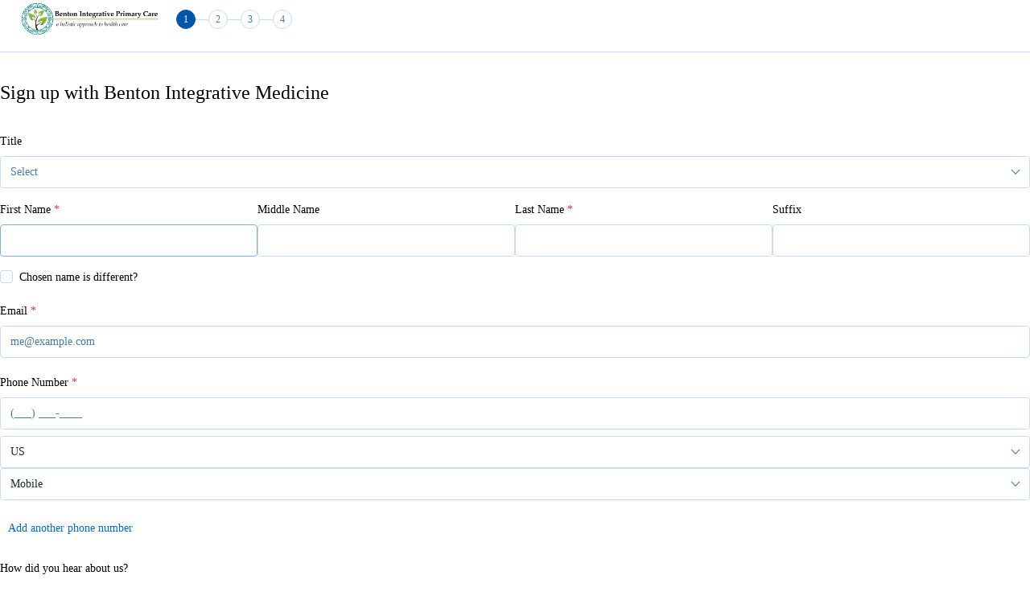

--- FILE ---
content_type: text/html
request_url: https://bentonintegrativeprimarycare.hint.com/signup/dpc-bim-2022/contacts
body_size: 26696
content:
<!DOCTYPE html><html lang=en><meta charset=UTF-8><meta name=viewport content="width=device-width, initial-scale=1.0"><link id=faviconIco rel=icon href=https://cdn2.hubspot.net/hubfs/2562809/production-app/fav-icon/favicon.ico type=image/x-icon sizes=48x48><link id=faviconPng rel=icon href=https://cdn2.hubspot.net/hubfs/2562809/production-app/fav-icon/favicon.ico type=image/png sizes=any><link id=faviconApple rel=apple-touch-icon href=https://cdn2.hubspot.net/hubfs/2562809/production-app/fav-icon/180_padded_white.png><link rel=stylesheet href=/5fcd134d94ccdd448a7b89381542df72273171b7/member-portal-elm.cefd2d82.css><title>Hint</title><body>
    <script src=https://js.stripe.com/v3/></script>

    <script>window.setupNewRelic=function(e,t,r){window.NREUM||(NREUM={}),NREUM.init={privacy:{cookies_enabled:!0},ajax:{deny_list:["bam.nr-data.net"]}},NREUM.loader_config={accountID:e,trustKey:e,agentID:r,licenseKey:t,applicationID:r},NREUM.info={beacon:"bam.nr-data.net",errorBeacon:"bam.nr-data.net",licenseKey:t,applicationID:r,sa:1},(()=>{var e,t,r,i,n={8768:(e,t,r)=>{"use strict";r.d(t,{T:()=>i,p:()=>n});let i=/(iPad|iPhone|iPod)/g.test(navigator.userAgent),n=i&&"u"<typeof SharedWorker},6562:(e,t,r)=>{"use strict";r.d(t,{P_:()=>v,Mt:()=>p,C5:()=>l,DL:()=>y,OP:()=>I,lF:()=>R,Yu:()=>A,Dg:()=>h,CX:()=>d,GE:()=>w,sU:()=>O});var i={};r.r(i),r.d(i,{agent:()=>x,match:()=>D,version:()=>j});var n=r(6797),a=r(909),o=r(8610);class s{constructor(e,t){try{if(!e||"object"!=typeof e)return(0,o.Z)("New setting a Configurable requires an object as input");if(!t||"object"!=typeof t)return(0,o.Z)("Setting a Configurable requires a model to set its initial properties");Object.assign(this,t),Object.entries(e).forEach(e=>{let[t,r]=e,i=(0,a.q)(t);i.length&&r&&"object"==typeof r&&i.forEach(e=>{e in r&&((0,o.Z)('"'.concat(e,'" is a protected attribute and can not be changed in feature ').concat(t,".  It will have no effect.")),delete r[e])}),this[t]=r})}catch(e){(0,o.Z)("An error occured while setting a Configurable",e)}}}let c={beacon:n.ce.beacon,errorBeacon:n.ce.errorBeacon,licenseKey:void 0,applicationID:void 0,sa:void 0,queueTime:void 0,applicationTime:void 0,ttGuid:void 0,user:void 0,account:void 0,product:void 0,extra:void 0,jsAttributes:{},userAttributes:void 0,atts:void 0,transactionName:void 0,tNamePlain:void 0},u={};function l(e){if(!e)throw Error("All info objects require an agent identifier!");if(!u[e])throw Error("Info for ".concat(e," was never set"));return u[e]}function d(e,t){if(!e)throw Error("All info objects require an agent identifier!");u[e]=new s(t,c),(0,n.Qy)(e,u[e],"info")}let f={allow_bfcache:!0,privacy:{cookies_enabled:!0},ajax:{deny_list:void 0,enabled:!0,harvestTimeSeconds:10},distributed_tracing:{enabled:void 0,exclude_newrelic_header:void 0,cors_use_newrelic_header:void 0,cors_use_tracecontext_headers:void 0,allowed_origins:void 0},ssl:void 0,obfuscate:void 0,jserrors:{enabled:!0,harvestTimeSeconds:10},metrics:{enabled:!0},page_action:{enabled:!0,harvestTimeSeconds:30},page_view_event:{enabled:!0},page_view_timing:{enabled:!0,harvestTimeSeconds:30,long_task:!1},session_trace:{enabled:!0,harvestTimeSeconds:10},spa:{enabled:!0,harvestTimeSeconds:10}},g={};function v(e){if(!e)throw Error("All configuration objects require an agent identifier!");if(!g[e])throw Error("Configuration for ".concat(e," was never set"));return g[e]}function h(e,t){if(!e)throw Error("All configuration objects require an agent identifier!");g[e]=new s(t,f),(0,n.Qy)(e,g[e],"config")}function p(e,t){if(!e)throw Error("All configuration objects require an agent identifier!");var r=v(e);if(r){for(var i=t.split("."),n=0;n<i.length-1;n++)if("object"!=typeof(r=r[i[n]]))return;r=r[i[i.length-1]]}return r}let m={accountID:void 0,trustKey:void 0,agentID:void 0,licenseKey:void 0,applicationID:void 0,xpid:void 0},b={};function y(e){if(!e)throw Error("All loader-config objects require an agent identifier!");if(!b[e])throw Error("LoaderConfig for ".concat(e," was never set"));return b[e]}function w(e,t){if(!e)throw Error("All loader-config objects require an agent identifier!");b[e]=new s(t,m),(0,n.Qy)(e,b[e],"loader_config")}let A=(0,n.mF)().o;var x=null,j=null;if(navigator.userAgent){var E=navigator.userAgent,_=E.match(/Version\/(\S+)\s+Safari/);_&&-1===E.indexOf("Chrome")&&-1===E.indexOf("Chromium")&&(x="Safari",j=_[1])}function D(e,t){if(!x||e!==x)return!1;if(!t)return!0;if(!j)return!1;for(var r=j.split("."),i=t.split("."),n=0;n<i.length;n++)if(i[n]!==r[n])return!1;return!0}var k=r(5526),S=r(2374);let P="NRBA_SESSION_ID";var N=r(8226);let T={};function I(e){if(!e)throw Error("All runtime objects require an agent identifier!");if(!T[e])throw Error("Runtime for ".concat(e," was never set"));return T[e]}function O(e,t){if(!e)throw Error("All runtime objects require an agent identifier!");T[e]=new s(t,{buildEnv:N.Re,customTransaction:void 0,disabled:!1,distMethod:N.gF,isolatedBacklog:!1,loaderType:void 0,maxBytes:3e4,offset:Math.floor(S._A?.performance?.timeOrigin||S._A?.performance?.timing?.navigationStart||Date.now()),onerror:void 0,origin:""+S._A.location,ptid:void 0,releaseIds:{},sessionId:1==p(e,"privacy.cookies_enabled")?function(){if(!S.il)return null;try{let e;return null===(e=window.sessionStorage.getItem(P))&&(e=(0,k.ky)(16),window.sessionStorage.setItem(P,e)),e}catch(e){return null}}():null,xhrWrappable:"function"==typeof S._A.XMLHttpRequest?.prototype?.addEventListener,userAgent:i,version:N.q4}),(0,n.Qy)(e,T[e],"runtime")}function R(e){try{let t=l(e);return!!t.licenseKey&&!!t.errorBeacon&&!!t.applicationID}catch(e){return!1}}},8226:(e,t,r)=>{"use strict";r.d(t,{Re:()=>n,gF:()=>a,q4:()=>i});let i="1.229.0",n="PROD",a="CDN"},9557:(e,t,r)=>{"use strict";r.d(t,{w:()=>a});var i=r(8610);let n={agentIdentifier:""};class a{constructor(e){try{if("object"!=typeof e)return(0,i.Z)("shared context requires an object as input");this.sharedContext={},Object.assign(this.sharedContext,n),Object.entries(e).forEach(e=>{let[t,r]=e;Object.keys(n).includes(t)&&(this.sharedContext[t]=r)})}catch(e){(0,i.Z)("An error occured while setting SharedContext",e)}}}},4329:(e,t,r)=>{"use strict";r.d(t,{L:()=>l,R:()=>c});var i=r(3752),n=r(7022),a=r(4045),o=r(2325);let s={};function c(e,t){let r={staged:!1,priority:o.p[t]||0};u(e),s[e].get(t)||s[e].set(t,r)}function u(e){e&&(s[e]||(s[e]=new Map))}function l(){let e=arguments.length>0&&void 0!==arguments[0]?arguments[0]:"",t=arguments.length>1&&void 0!==arguments[1]?arguments[1]:"feature";if(u(e),!e||!s[e].get(t))return o(t);s[e].get(t).staged=!0;let r=Array.from(s[e]);function o(t){let r=e?i.ee.get(e):i.ee,o=a.X.handlers;if(r.backlog&&o){var s=r.backlog[t],c=o[t];if(c){for(var u=0;s&&u<s.length;++u)!function(e,t){var r=e[1];(0,n.D)(t[r],function(t,r){var i=e[0];if(r[0]===i){var n=r[1],a=e[3],o=e[2];n.apply(a,o)}})}(s[u],c);(0,n.D)(c,function(e,t){(0,n.D)(t,function(t,r){r[0].on(e,r[1])})})}delete o[t],r.backlog[t]=null,r.emit("drain-"+t,[])}}r.every(e=>{let[t,r]=e;return r.staged})&&(r.sort((e,t)=>e[1].priority-t[1].priority),r.forEach(e=>{let[t]=e;o(t)}))}},3752:(e,t,r)=>{"use strict";r.d(t,{ee:()=>i});var i,n=r(6797),a=r(3916),o=r(7022),s=r(6562);let c=(0,n.fP)();function u(){}function l(){return new u}function d(){i.aborted=!0,i.backlog={}}c.ee?i=c.ee:c.ee=i=function e(t,r){var n={},c={},f={},g=!1;try{g=16===r.length&&(0,s.OP)(r).isolatedBacklog}catch(e){}var v={on:p,addEventListener:p,removeEventListener:function(e,t){var r=n[e];if(r)for(var i=0;i<r.length;i++)r[i]===t&&r.splice(i,1)},emit:function(e,r,n,a,o){if(!1!==o&&(o=!0),!i.aborted||a){t&&o&&t.emit(e,r,n);for(var s=h(n),u=m(e),l=u.length,d=0;d<l;d++)u[d].apply(s,r);var f=b()[c[e]];return f&&f.push([v,e,r,s]),s}},get:function(t){return f[t]=f[t]||e(v,t)},listeners:m,context:h,buffer:function(e,t){var r=b();v.aborted||(0,o.D)(e,function(e,i){t=t||"feature",c[i]=t,t in r||(r[t]=[])})},abort:d,aborted:!1,isBuffering:function(e){return!!b()[c[e]]},debugId:r,backlog:g?{}:t&&"object"==typeof t.backlog?t.backlog:{}};return v;function h(e){return e&&e instanceof u?e:e?(0,a.X)(e,"nr@context",l):l()}function p(e,t){n[e]=m(e).concat(t)}function m(e){return n[e]||[]}function b(){return v.backlog}}(void 0,"globalEE")},9252:(e,t,r)=>{"use strict";r.d(t,{E:()=>i,p:()=>n});var i=r(3752).ee.get("handle");function n(e,t,r,n,a){a?(a.buffer([e],n),a.emit(e,t,r)):(i.buffer([e],n),i.emit(e,t,r))}},4045:(e,t,r)=>{"use strict";r.d(t,{X:()=>a});var i=r(9252);a.on=o;var n=a.handlers={};function a(e,t,r,a){o(a||i.E,n,e,t,r)}function o(e,t,r,n,a){a||(a="feature"),e||(e=i.E);var o=t[a]=t[a]||{};(o[r]=o[r]||[]).push([e,n])}},8544:(e,t,r)=>{"use strict";r.d(t,{bP:()=>s,iz:()=>c,m$:()=>o});var i=r(2374);let n=!1,a=!1;try{let e={get passive(){return n=!0,!1},get signal(){return a=!0,!1}};i._A.addEventListener("test",null,e),i._A.removeEventListener("test",null,e)}catch(e){}function o(e,t){return n||a?{capture:!!e,passive:n,signal:t}:!!e}function s(e,t){let r=arguments.length>2&&void 0!==arguments[2]&&arguments[2];window.addEventListener(e,t,o(r))}function c(e,t){let r=arguments.length>2&&void 0!==arguments[2]&&arguments[2];document.addEventListener(e,t,o(r))}},5526:(e,t,r)=>{"use strict";r.d(t,{Rl:()=>n,ky:()=>a});var i=r(2374);function n(){var e=null,t=0,r=i._A?.crypto||i._A?.msCrypto;function n(){return e?15&e[t++]:16*Math.random()|0}r&&r.getRandomValues&&(e=r.getRandomValues(new Uint8Array(31)));for(var a,o="xxxxxxxx-xxxx-4xxx-yxxx-xxxxxxxxxxxx",s="",c=0;c<o.length;c++)s+="x"===(a=o[c])?n().toString(16):"y"===a?(a=3&n()|8).toString(16):a;return s}function a(e){var t=null,r=0,i=self.crypto||self.msCrypto;i&&i.getRandomValues&&Uint8Array&&(t=i.getRandomValues(new Uint8Array(31)));for(var n=[],a=0;a<e;a++)n.push((t?15&t[r++]:16*Math.random()|0).toString(16));return n.join("")}},2053:(e,t,r)=>{"use strict";function i(){return Math.round(performance.now())}r.d(t,{z:()=>i})},8610:(e,t,r)=>{"use strict";function i(e,t){console&&console.warn&&"function"==typeof console.warn&&(console.warn("New Relic: ".concat(e)),t&&console.warn(t))}r.d(t,{Z:()=>i})},3916:(e,t,r)=>{"use strict";r.d(t,{X:()=>n});var i=Object.prototype.hasOwnProperty;function n(e,t,r){if(i.call(e,t))return e[t];var n=r();if(Object.defineProperty&&Object.keys)try{return Object.defineProperty(e,t,{value:n,writable:!0,enumerable:!1}),n}catch(e){}return e[t]=n,n}},2374:(e,t,r)=>{"use strict";r.d(t,{_A:()=>a,il:()=>i,lW:()=>o,v6:()=>n});let i=!!("u">typeof window&&window.document),n=!!("u">typeof WorkerGlobalScope&&self.navigator instanceof WorkerNavigator),a=(()=>{if(i)return window;if(n){if("u">typeof globalThis&&globalThis instanceof WorkerGlobalScope)return globalThis;if(self instanceof WorkerGlobalScope)return self}throw Error('New Relic browser agent shutting down due to error: Unable to locate global scope. This is possibly due to code redefining browser global variables like "self" and "window".')})();function o(){return a}},7022:(e,t,r)=>{"use strict";r.d(t,{D:()=>n});var i=Object.prototype.hasOwnProperty;function n(e,t){var r=[],n="",a=0;for(n in e)i.call(e,n)&&(r[a]=t(n,e[n]),a+=1);return r}},2438:(e,t,r)=>{"use strict";r.d(t,{P:()=>n});var i=r(3752);function n(e){try{let t;return JSON.stringify(e,(t=new WeakSet,(e,r)=>{if("object"==typeof r&&null!==r){if(t.has(r))return;t.add(r)}return r}))}catch(e){try{i.ee.emit("internal-error",[e])}catch(e){}}}},2650:(e,t,r)=>{"use strict";r.d(t,{K:()=>o,b:()=>a});var i=r(8544);function n(){return"u"<typeof document||"complete"===document.readyState}function a(e,t){if(n())return e();(0,i.bP)("load",e,t)}function o(e){if(n())return e();(0,i.iz)("DOMContentLoaded",e)}},6797:(e,t,r)=>{"use strict";r.d(t,{EZ:()=>u,Qy:()=>c,ce:()=>a,fP:()=>o,gG:()=>l,mF:()=>s});var i=r(2053),n=r(2374);let a={beacon:"bam.nr-data.net",errorBeacon:"bam.nr-data.net"};function o(){return n._A.NREUM||(n._A.NREUM={}),void 0===n._A.newrelic&&(n._A.newrelic=n._A.NREUM),n._A.NREUM}function s(){let e=o();return e.o||(e.o={ST:n._A.setTimeout,SI:n._A.setImmediate,CT:n._A.clearTimeout,XHR:n._A.XMLHttpRequest,REQ:n._A.Request,EV:n._A.Event,PR:n._A.Promise,MO:n._A.MutationObserver,FETCH:n._A.fetch}),e}function c(e,t,r){let n=o(),a=n.initializedAgents||{},s=a[e]||{};return Object.keys(s).length||(s.initializedAt={ms:(0,i.z)(),date:new Date}),n.initializedAgents={...a,[e]:{...s,[r]:t}},n}function u(e,t){o()[e]=t}function l(){let e,t,r,i,n,c;return t=(e=o()).info||{},e.info={beacon:a.beacon,errorBeacon:a.errorBeacon,...t},i=(r=o()).init||{},r.init={...i},s(),c=(n=o()).loader_config||{},n.loader_config={...c},o()}},6998:(e,t,r)=>{"use strict";r.d(t,{N:()=>n});var i=r(8544);function n(e){let t=arguments.length>1&&void 0!==arguments[1]&&arguments[1];(0,i.iz)("visibilitychange",function(){if(t){if("hidden"!=document.visibilityState)return;e()}e(document.visibilityState)})}},6034:(e,t,r)=>{"use strict";r.d(t,{gF:()=>a,mY:()=>n,t9:()=>i,vz:()=>s,xS:()=>o});let i=r(2325).D.metrics,n="sm",a="cm",o="storeSupportabilityMetrics",s="storeEventMetrics"},2484:(e,t,r)=>{"use strict";r.d(t,{Dz:()=>n,OJ:()=>o,qw:()=>a,t9:()=>i});let i=r(2325).D.pageViewEvent,n="firstbyte",a="domcontent",o="windowload"},6382:(e,t,r)=>{"use strict";r.d(t,{t:()=>i});let i=r(2325).D.pageViewTiming},1509:(e,t,r)=>{"use strict";r.d(t,{W:()=>s});var i=r(6562),n=r(3752),a=r(5432),o=r(6797);class s{constructor(e,t,r){this.agentIdentifier=e,this.aggregator=t,this.ee=n.ee.get(e,(0,i.OP)(this.agentIdentifier).isolatedBacklog),this.featureName=r,this.blocked=!1,this.checkConfiguration()}checkConfiguration(){if(!(0,i.lF)(this.agentIdentifier)){let e={...(0,o.gG)().info?.jsAttributes};try{e={...e,...(0,i.C5)(this.agentIdentifier)?.jsAttributes}}catch(e){}(0,a.j)(this.agentIdentifier,{...(0,o.gG)(),info:{...(0,o.gG)().info,jsAttributes:e}})}}}},5432:(e,t,r)=>{"use strict";r.d(t,{j:()=>y});var i=r(8683),n=r.n(i),a=r(2325),o=r(6562),s=r(9252),c=r(7022),u=r(3752),l=r(2053),d=r(4329),f=r(2650),g=r(2374),v=r(8610),h=r(6034),p=r(6797);let m={stn:[a.D.sessionTrace],err:[a.D.jserrors,a.D.metrics],ins:[a.D.pageAction],spa:[a.D.spa]},b={};function y(e){let t,i=arguments.length>1&&void 0!==arguments[1]?arguments[1]:{},y=arguments.length>2?arguments[2]:void 0,w=arguments.length>3?arguments[3]:void 0,{init:A,info:x,loader_config:j,runtime:E={loaderType:y},exposed:_=!0}=i,D=(0,p.gG)();x||(A=D.init,x=D.info,j=D.loader_config),g.v6&&(x.jsAttributes={...x.jsAttributes,isWorker:!0}),(0,o.CX)(e,x),(0,o.Dg)(e,A||{}),(0,o.GE)(e,j||{}),(0,o.sU)(e,E),t=(0,p.gG)(),["setErrorHandler","finished","addToTrace","inlineHit","addRelease","addPageAction","setCurrentRouteName","setPageViewName","setCustomAttribute","interaction","noticeError"].forEach(e=>{t[e]=function(){for(var r=arguments.length,i=Array(r),n=0;n<r;n++)i[n]=arguments[n];return function(e){for(var r=arguments.length,i=Array(r>1?r-1:0),n=1;n<r;n++)i[n-1]=arguments[n];let a=[];return Object.values(t.initializedAgents).forEach(t=>{t.exposed&&t.api[e]&&a.push(t.api[e](...i))}),a.length>1?returnsVals:a[0]}(e,...i)}});let k=function(e,t){t||(0,d.R)(e,"api");let i={};var p=u.ee.get(e),m=p.get("tracer"),b="api-",y=b+"ixn-";function w(){}(0,c.D)(["setErrorHandler","finished","addToTrace","inlineHit","addRelease"],function(e,t){i[t]=x(b,t,!0,"api")}),i.addPageAction=x(b,"addPageAction",!0,a.D.pageAction),i.setCurrentRouteName=x(b,"routeName",!0,a.D.spa),i.setPageViewName=function(t,r){if("string"==typeof t)return"/"!==t.charAt(0)&&(t="/"+t),(0,o.OP)(e).customTransaction=(r||"http://custom.transaction")+t,x(b,"setPageViewName",!0,"api")()},i.setCustomAttribute=function(t,r){let i=(0,o.C5)(e);return(0,o.CX)(e,{...i,jsAttributes:{...i.jsAttributes,[t]:r}}),x(b,"setCustomAttribute",!0,"api")()},i.interaction=function(){return(new w).get()};var A=w.prototype={createTracer:function(e,t){var r={},i=this,n="function"==typeof t;return(0,s.p)(y+"tracer",[(0,l.z)(),e,r],i,a.D.spa,p),function(){if(m.emit((n?"":"no-")+"fn-start",[(0,l.z)(),i,n],r),n)try{return t.apply(this,arguments)}catch(e){throw m.emit("fn-err",[arguments,this,"string"==typeof e?Error(e):e],r),e}finally{m.emit("fn-end",[(0,l.z)()],r)}}}};function x(e,t,r,i){return function(){return(0,s.p)(h.xS,["API/"+t+"/called"],void 0,a.D.metrics,p),(0,s.p)(e+t,[(0,l.z)()].concat(n()(arguments)),r?null:this,i,p),r?void 0:this}}function j(){r.e(439).then(r.bind(r,5692)).then(t=>{let{setAPI:r}=t;r(e),(0,d.L)(e,"api")}).catch(()=>(0,v.Z)("Downloading runtime APIs failed..."))}return(0,c.D)("actionText,setName,setAttribute,save,ignore,onEnd,getContext,end,get".split(","),function(e,t){A[t]=x(y,t,void 0,a.D.spa)}),i.noticeError=function(e,t){"string"==typeof e&&(e=Error(e)),(0,s.p)(h.xS,["API/noticeError/called"],void 0,a.D.metrics,p),(0,s.p)("err",[e,(0,l.z)(),!1,t],void 0,a.D.jserrors,p)},g.v6?j():(0,f.b)(()=>j(),!0),i}(e,w);return(0,p.Qy)(e,k,"api"),(0,p.Qy)(e,_,"exposed"),(0,p.EZ)("activatedFeatures",b),(0,p.EZ)("setToken",t=>{var r;return r=u.ee.get(e),void(t&&"object"==typeof t&&((0,c.D)(t,function(e,t){if(!t)return(m[e]||[]).forEach(t=>{(0,s.p)("block-"+e,[],void 0,t,r)});b[e]||((0,s.p)("feat-"+e,[],void 0,m[e],r),b[e]=!0)}),(0,d.L)(e,a.D.pageViewEvent)))}),k}},909:(e,t,r)=>{"use strict";r.d(t,{Z:()=>n,q:()=>a});var i=r(2325);function n(e){switch(e){case i.D.ajax:return[i.D.jserrors];case i.D.sessionTrace:return[i.D.ajax,i.D.pageViewEvent];case i.D.pageViewTiming:return[i.D.pageViewEvent];default:return[]}}function a(e){return e===i.D.jserrors?[]:["auto"]}},2325:(e,t,r)=>{"use strict";r.d(t,{D:()=>i,p:()=>n});let i={ajax:"ajax",jserrors:"jserrors",metrics:"metrics",pageAction:"page_action",pageViewEvent:"page_view_event",pageViewTiming:"page_view_timing",sessionTrace:"session_trace",spa:"spa"},n={[i.pageViewEvent]:1,[i.pageViewTiming]:2,[i.metrics]:3,[i.jserrors]:4,[i.ajax]:5,[i.sessionTrace]:6,[i.pageAction]:7,[i.spa]:8}},8683:e=>{e.exports=function(e,t,r){t||(t=0),void 0===r&&(r=e?e.length:0);for(var i=-1,n=r-t||0,a=Array(n<0?0:n);++i<n;)a[i]=e[t+i];return a}}},a={};function o(e){var t=a[e];if(void 0!==t)return t.exports;var r=a[e]={exports:{}};return n[e](r,r.exports,o),r.exports}o.m=n,o.n=e=>{var t=e&&e.__esModule?()=>e.default:()=>e;return o.d(t,{a:t}),t},o.d=(e,t)=>{for(var r in t)o.o(t,r)&&!o.o(e,r)&&Object.defineProperty(e,r,{enumerable:!0,get:t[r]})},o.f={},o.e=e=>Promise.all(Object.keys(o.f).reduce((t,r)=>(o.f[r](e,t),t),[])),o.u=e=>(({78:"page_action-aggregate",147:"metrics-aggregate",193:"session_trace-aggregate",317:"jserrors-aggregate",348:"page_view_timing-aggregate",439:"async-api",729:"lazy-loader",786:"page_view_event-aggregate",873:"spa-aggregate",898:"ajax-aggregate"})[e]||e)+"."+({78:"8658345c",147:"fde0a6c6",193:"afe7d95b",317:"265ba41e",348:"92e7c907",439:"71768fc8",729:"ff971c03",786:"a968183b",862:"5040a0e9",873:"6a952689",898:"ebcbd305"})[e]+"-1.229.0.min.js",o.o=(e,t)=>Object.prototype.hasOwnProperty.call(e,t),i={},o.l=(e,t,r,n)=>{if(i[e])i[e].push(t);else{if(void 0!==r)for(var a,s,c=document.getElementsByTagName("script"),u=0;u<c.length;u++){var l=c[u];if(l.getAttribute("src")==e||l.getAttribute("data-webpack")=="NRBA:"+r){a=l;break}}a||(s=!0,(a=document.createElement("script")).charset="utf-8",a.timeout=120,o.nc&&a.setAttribute("nonce",o.nc),a.setAttribute("data-webpack","NRBA:"+r),a.src=e),i[e]=[t];var d=(t,r)=>{a.onerror=a.onload=null,clearTimeout(f);var n=i[e];if(delete i[e],a.parentNode&&a.parentNode.removeChild(a),n&&n.forEach(e=>e(r)),t)return t(r)},f=setTimeout(d.bind(null,void 0,{type:"timeout",target:a}),12e4);a.onerror=d.bind(null,a.onerror),a.onload=d.bind(null,a.onload),s&&document.head.appendChild(a)}},o.r=e=>{"u">typeof Symbol&&Symbol.toStringTag&&Object.defineProperty(e,Symbol.toStringTag,{value:"Module"}),Object.defineProperty(e,"__esModule",{value:!0})},o.p="https://js-agent.newrelic.com/",e={521:0,38:0},o.f.j=(t,r)=>{var i=o.o(e,t)?e[t]:void 0;if(0!==i)if(i)r.push(i[2]);else{var n=new Promise((r,n)=>i=e[t]=[r,n]);r.push(i[2]=n);var a=o.p+o.u(t),s=Error();o.l(a,r=>{if(o.o(e,t)&&(0!==(i=e[t])&&(e[t]=void 0),i)){var n=r&&("load"===r.type?"missing":r.type),a=r&&r.target&&r.target.src;s.message="Loading chunk "+t+" failed.\n("+n+": "+a+")",s.name="ChunkLoadError",s.type=n,s.request=a,i[1](s)}},"chunk-"+t,t)}},t=(t,r)=>{var i,n,[a,s,c]=r,u=0;if(a.some(t=>0!==e[t])){for(i in s)o.o(s,i)&&(o.m[i]=s[i]);c&&c(o)}for(t&&t(r);u<a.length;u++)n=a[u],o.o(e,n)&&e[n]&&e[n][0](),e[n]=0},(r=window.webpackChunkNRBA=window.webpackChunkNRBA||[]).forEach(t.bind(null,0)),r.push=t.bind(null,r.push.bind(r));var s={};(()=>{"use strict";let e,t,r;o.r(s);var i,n,a,c,u,l,d,f=o(2325),g=o(6562);let v=Object.values(f.D);var h=o(5432),p=o(909),m=o(9252),b=o(8768),y=o(4329),w=o(1509),A=o(2650),x=o(2374),j=o(8610);class E extends w.W{constructor(e,t,r){let i=!(arguments.length>3&&void 0!==arguments[3])||arguments[3];super(e,t,r),this.hasAggregator=!1,this.auto=i,this.abortHandler,i&&(0,y.R)(e,r)}importAggregator(){if(this.hasAggregator||!this.auto)return;this.hasAggregator=!0;let e=async()=>{try{let{lazyLoader:e}=await o.e(729).then(o.bind(o,8110)),{Aggregate:t}=await e(this.featureName,"aggregate");new t(this.agentIdentifier,this.aggregator)}catch(e){(0,j.Z)("Downloading ".concat(this.featureName," failed...")),this.abortHandler?.()}};x.v6?e():(0,A.b)(()=>e(),!0)}}var _,D,k=o(2484),S=o(2053);class P extends E{constructor(e,t){let r=!(arguments.length>2&&void 0!==arguments[2])||arguments[2];if(super(e,t,k.t9,r),("u"<typeof PerformanceNavigationTiming||b.T)&&"u">typeof PerformanceTiming){const t=(0,g.OP)(e);t[k.Dz]=Math.max(Date.now()-t.offset,0),(0,A.K)(()=>t[k.qw]=Math.max((0,S.z)()-t[k.Dz],0)),(0,A.b)(()=>{let e=(0,S.z)();t[k.OJ]=Math.max(e-t[k.Dz],0),(0,m.p)("timing",["load",e],void 0,f.D.pageViewTiming,this.ee)})}this.importAggregator()}}_="featureName",D=k.t9,(_="symbol"==typeof(i=function(e,t){if("object"!=typeof e||null===e)return e;var r=e[Symbol.toPrimitive];if(void 0!==r){var i=r.call(e,t||"default");if("object"!=typeof i)return i;throw TypeError("@@toPrimitive must return a primitive value.")}return("string"===t?String:Number)(e)}(_,"string"))?i:String(i))in P?Object.defineProperty(P,_,{value:D,enumerable:!0,configurable:!0,writable:!0}):P[_]=D;var N=o(9557),T=o(7022);class I extends N.w{constructor(e){super(e),this.aggregatedData={}}store(e,t,r,i,n){var a,o=this.getBucket(e,t,r,n);return(a=o.metrics)||(a={count:0}),a.count+=1,(0,T.D)(i,function(e,t){a[e]=O(t,a[e])}),o.metrics=a,o}merge(e,t,r,i,n){var a=this.getBucket(e,t,i,n);if(a.metrics){var o=a.metrics;o.count+=r.count,(0,T.D)(r,function(e,t){if("count"!==e){var i,n=o[e],a=r[e];a&&!a.c?o[e]=O(a.t,n):o[e]=(i=o[e])?(i.c||(i=R(i.t)),i.min=Math.min(a.min,i.min),i.max=Math.max(a.max,i.max),i.t+=a.t,i.sos+=a.sos,i.c+=a.c,i):a}})}else a.metrics=r}storeMetric(e,t,r,i){var n=this.getBucket(e,t,r);return n.stats=O(i,n.stats),n}getBucket(e,t,r,i){this.aggregatedData[e]||(this.aggregatedData[e]={});var n=this.aggregatedData[e][t];return n||(n=this.aggregatedData[e][t]={params:r||{}},i&&(n.custom=i)),n}get(e,t){return t?this.aggregatedData[e]&&this.aggregatedData[e][t]:this.aggregatedData[e]}take(e){for(var t,r={},i="",n=!1,a=0;a<e.length;a++){r[i=e[a]]="object"!=typeof(t=this.aggregatedData[i])?[]:(0,T.D)(t,C),r[i].length&&(n=!0),delete this.aggregatedData[i]}return n?r:null}}function O(e,t){var r;return null==e?((r=t)?r.c++:r={c:1},r):t?(t.c||(t=R(t.t)),t.c+=1,t.t+=e,t.sos+=e*e,e>t.max&&(t.max=e),e<t.min&&(t.min=e),t):{t:e}}function R(e){return{t:e,min:e,max:e,sos:e*e,c:1}}function C(e,t){return t}var M=o(6797),z=o(5526),q=o(2438),W=o(6998),B=o(8544),V=o(6382);class L extends E{constructor(e,t){let r=!(arguments.length>2&&void 0!==arguments[2])||arguments[2];super(e,t,V.t,r),x.il&&((0,g.OP)(e).initHidden="hidden"===document.visibilityState,(0,W.N)(()=>(0,m.p)("docHidden",[(0,S.z)()],void 0,V.t,this.ee),!0),(0,B.bP)("pagehide",()=>(0,m.p)("winPagehide",[(0,S.z)()],void 0,V.t,this.ee)),this.importAggregator())}}n="featureName",a=V.t,(n="symbol"==typeof(c=function(e,t){if("object"!=typeof e||null===e)return e;var r=e[Symbol.toPrimitive];if(void 0!==r){var i=r.call(e,t||"default");if("object"!=typeof i)return i;throw TypeError("@@toPrimitive must return a primitive value.")}return("string"===t?String:Number)(e)}(n,"string"))?c:String(c))in L?Object.defineProperty(L,n,{value:a,enumerable:!0,configurable:!0,writable:!0}):L[n]=a;let U=!!x._A?.Worker,Z=!!x._A?.SharedWorker,F=!!x._A?.navigator?.serviceWorker;var H=o(6034);class G extends E{constructor(i,n){let a=!(arguments.length>2&&void 0!==arguments[2])||arguments[2];super(i,n,H.t9,a),function(i){if(!e){if(U){e=Worker;try{x._A.Worker=n(e,"Dedicated")}catch(e){s(e,"Dedicated")}if(Z){t=SharedWorker;try{x._A.SharedWorker=n(t,"Shared")}catch(e){s(e,"Shared")}}else a("Shared");if(F){r=navigator.serviceWorker.register;try{x._A.navigator.serviceWorker.register=function(){for(var e=arguments.length,t=Array(e),i=0;i<e;i++)t[i]=arguments[i];return o("Service",t[1]?.type),r.apply(navigator.serviceWorker,t)}}catch(e){s(e,"Service")}}else a("Service");return}a("All")}function n(e,t){return"u"<typeof Proxy?e:new Proxy(e,{construct:(e,r)=>(o(t,r[1]?.type),new e(...r))})}function a(e){x.v6||i("Workers/".concat(e,"/Unavailable"))}function o(e,t){i("Workers/".concat(e,"module"===t?"/Module":"/Classic"))}function s(e,t){i("Workers/".concat(t,"/SM/Unsupported")),(0,j.Z)("NR Agent: Unable to capture ".concat(t," workers."),e)}}(e=>(0,m.p)(H.xS,[e],void 0,f.D.metrics,this.ee)),this.importAggregator()}}u="featureName",l=H.t9,(u="symbol"==typeof(d=function(e,t){if("object"!=typeof e||null===e)return e;var r=e[Symbol.toPrimitive];if(void 0!==r){var i=r.call(e,t||"default");if("object"!=typeof i)return i;throw TypeError("@@toPrimitive must return a primitive value.")}return("string"===t?String:Number)(e)}(u,"string"))?d:String(d))in G?Object.defineProperty(G,u,{value:l,enumerable:!0,configurable:!0,writable:!0}):G[u]=l,new class{constructor(e){let t=arguments.length>1&&void 0!==arguments[1]?arguments[1]:(0,z.ky)(16);this.agentIdentifier=t,this.sharedAggregator=new I({agentIdentifier:this.agentIdentifier}),this.features={},this.desiredFeatures=new Set(e.features||[]),this.desiredFeatures.add(P),Object.assign(this,(0,h.j)(this.agentIdentifier,e,e.loaderType||"agent")),this.start()}get config(){return{info:(0,g.C5)(this.agentIdentifier),init:(0,g.P_)(this.agentIdentifier),loader_config:(0,g.DL)(this.agentIdentifier),runtime:(0,g.OP)(this.agentIdentifier)}}start(){let e="features";try{var t;let r,i=(t=this.agentIdentifier,r={},v.forEach(e=>{r[e]=!1!==(0,g.Mt)(t,"".concat(e,".enabled"))}),r),n=Array.from(this.desiredFeatures);n.sort((e,t)=>f.p[e.featureName]-f.p[t.featureName]),n.forEach(e=>{if(i[e.featureName]||e.featureName===f.D.pageViewEvent){let t=(0,p.Z)(e.featureName);t.every(e=>i[e])||(0,j.Z)("".concat(e.featureName," is enabled but one or more dependent features has been disabled (").concat((0,q.P)(t),"). This may cause unintended consequences or missing data...")),this.features[e.featureName]=new e(this.agentIdentifier,this.sharedAggregator)}}),(0,M.Qy)(this.agentIdentifier,this.features,e)}catch(r){for(let e in(0,j.Z)("Failed to initialize all enabled instrument classes (agent aborted) -",r),this.features)this.features[e].abortHandler?.();let t=(0,M.fP)();return delete t.initializedAgents[this.agentIdentifier]?.api,delete t.initializedAgents[this.agentIdentifier]?.[e],delete this.sharedAggregator,t.ee?.abort(),delete t.ee?.get(this.agentIdentifier),!1}}}({features:[P,L,G],loaderType:"lite"})})(),window.NRBA=s})()};</script>

    <script>window.setupIntercom=function(t){window.intercomSettings={app_id:t},function(){var e=window,n=e.Intercom;if("function"==typeof n)n("reattach_activator"),n("update",intercomSettings);else{var c=document,i=function(){i.c(arguments)};function a(){var e=c.createElement("script");e.type="text/javascript",e.async=!0,e.src="https://widget.intercom.io/widget/"+t;var n=c.getElementsByTagName("script")[0];n.parentNode.insertBefore(e,n)}i.q=[],i.c=function(t){i.q.push(t)},e.Intercom=i,e.attachEvent?e.attachEvent("onload",a):e.addEventListener("load",a,!1)}}()};</script>

    <script>window.setupStatusPage=function(t){t&&window.addEventListener("load",function(){var e=document.createElement("script");e.type="text/javascript",e.src="https://"+t+".statuspage.io/embed/script.js",document.body.appendChild(e)},!1)};</script>


    
    <script type=module src=/5fcd134d94ccdd448a7b89381542df72273171b7/member-portal-elm.e830d240.js></script>

    <div id=elm-main></div>

    <script type=module src=/5fcd134d94ccdd448a7b89381542df72273171b7/member-portal-elm.e317c9b8.js></script>
  



--- FILE ---
content_type: text/html; charset=utf-8
request_url: https://www.google.com/recaptcha/api2/anchor?ar=1&k=6LfOL9gZAAAAADa1ZTyoPjOfwV9pQRXEMhAb9xRM&co=aHR0cHM6Ly9iZW50b25pbnRlZ3JhdGl2ZXByaW1hcnljYXJlLmhpbnQuY29tOjQ0Mw..&hl=en&v=PoyoqOPhxBO7pBk68S4YbpHZ&size=invisible&anchor-ms=20000&execute-ms=30000&cb=scs5f2t03qbq
body_size: 49959
content:
<!DOCTYPE HTML><html dir="ltr" lang="en"><head><meta http-equiv="Content-Type" content="text/html; charset=UTF-8">
<meta http-equiv="X-UA-Compatible" content="IE=edge">
<title>reCAPTCHA</title>
<style type="text/css">
/* cyrillic-ext */
@font-face {
  font-family: 'Roboto';
  font-style: normal;
  font-weight: 400;
  font-stretch: 100%;
  src: url(//fonts.gstatic.com/s/roboto/v48/KFO7CnqEu92Fr1ME7kSn66aGLdTylUAMa3GUBHMdazTgWw.woff2) format('woff2');
  unicode-range: U+0460-052F, U+1C80-1C8A, U+20B4, U+2DE0-2DFF, U+A640-A69F, U+FE2E-FE2F;
}
/* cyrillic */
@font-face {
  font-family: 'Roboto';
  font-style: normal;
  font-weight: 400;
  font-stretch: 100%;
  src: url(//fonts.gstatic.com/s/roboto/v48/KFO7CnqEu92Fr1ME7kSn66aGLdTylUAMa3iUBHMdazTgWw.woff2) format('woff2');
  unicode-range: U+0301, U+0400-045F, U+0490-0491, U+04B0-04B1, U+2116;
}
/* greek-ext */
@font-face {
  font-family: 'Roboto';
  font-style: normal;
  font-weight: 400;
  font-stretch: 100%;
  src: url(//fonts.gstatic.com/s/roboto/v48/KFO7CnqEu92Fr1ME7kSn66aGLdTylUAMa3CUBHMdazTgWw.woff2) format('woff2');
  unicode-range: U+1F00-1FFF;
}
/* greek */
@font-face {
  font-family: 'Roboto';
  font-style: normal;
  font-weight: 400;
  font-stretch: 100%;
  src: url(//fonts.gstatic.com/s/roboto/v48/KFO7CnqEu92Fr1ME7kSn66aGLdTylUAMa3-UBHMdazTgWw.woff2) format('woff2');
  unicode-range: U+0370-0377, U+037A-037F, U+0384-038A, U+038C, U+038E-03A1, U+03A3-03FF;
}
/* math */
@font-face {
  font-family: 'Roboto';
  font-style: normal;
  font-weight: 400;
  font-stretch: 100%;
  src: url(//fonts.gstatic.com/s/roboto/v48/KFO7CnqEu92Fr1ME7kSn66aGLdTylUAMawCUBHMdazTgWw.woff2) format('woff2');
  unicode-range: U+0302-0303, U+0305, U+0307-0308, U+0310, U+0312, U+0315, U+031A, U+0326-0327, U+032C, U+032F-0330, U+0332-0333, U+0338, U+033A, U+0346, U+034D, U+0391-03A1, U+03A3-03A9, U+03B1-03C9, U+03D1, U+03D5-03D6, U+03F0-03F1, U+03F4-03F5, U+2016-2017, U+2034-2038, U+203C, U+2040, U+2043, U+2047, U+2050, U+2057, U+205F, U+2070-2071, U+2074-208E, U+2090-209C, U+20D0-20DC, U+20E1, U+20E5-20EF, U+2100-2112, U+2114-2115, U+2117-2121, U+2123-214F, U+2190, U+2192, U+2194-21AE, U+21B0-21E5, U+21F1-21F2, U+21F4-2211, U+2213-2214, U+2216-22FF, U+2308-230B, U+2310, U+2319, U+231C-2321, U+2336-237A, U+237C, U+2395, U+239B-23B7, U+23D0, U+23DC-23E1, U+2474-2475, U+25AF, U+25B3, U+25B7, U+25BD, U+25C1, U+25CA, U+25CC, U+25FB, U+266D-266F, U+27C0-27FF, U+2900-2AFF, U+2B0E-2B11, U+2B30-2B4C, U+2BFE, U+3030, U+FF5B, U+FF5D, U+1D400-1D7FF, U+1EE00-1EEFF;
}
/* symbols */
@font-face {
  font-family: 'Roboto';
  font-style: normal;
  font-weight: 400;
  font-stretch: 100%;
  src: url(//fonts.gstatic.com/s/roboto/v48/KFO7CnqEu92Fr1ME7kSn66aGLdTylUAMaxKUBHMdazTgWw.woff2) format('woff2');
  unicode-range: U+0001-000C, U+000E-001F, U+007F-009F, U+20DD-20E0, U+20E2-20E4, U+2150-218F, U+2190, U+2192, U+2194-2199, U+21AF, U+21E6-21F0, U+21F3, U+2218-2219, U+2299, U+22C4-22C6, U+2300-243F, U+2440-244A, U+2460-24FF, U+25A0-27BF, U+2800-28FF, U+2921-2922, U+2981, U+29BF, U+29EB, U+2B00-2BFF, U+4DC0-4DFF, U+FFF9-FFFB, U+10140-1018E, U+10190-1019C, U+101A0, U+101D0-101FD, U+102E0-102FB, U+10E60-10E7E, U+1D2C0-1D2D3, U+1D2E0-1D37F, U+1F000-1F0FF, U+1F100-1F1AD, U+1F1E6-1F1FF, U+1F30D-1F30F, U+1F315, U+1F31C, U+1F31E, U+1F320-1F32C, U+1F336, U+1F378, U+1F37D, U+1F382, U+1F393-1F39F, U+1F3A7-1F3A8, U+1F3AC-1F3AF, U+1F3C2, U+1F3C4-1F3C6, U+1F3CA-1F3CE, U+1F3D4-1F3E0, U+1F3ED, U+1F3F1-1F3F3, U+1F3F5-1F3F7, U+1F408, U+1F415, U+1F41F, U+1F426, U+1F43F, U+1F441-1F442, U+1F444, U+1F446-1F449, U+1F44C-1F44E, U+1F453, U+1F46A, U+1F47D, U+1F4A3, U+1F4B0, U+1F4B3, U+1F4B9, U+1F4BB, U+1F4BF, U+1F4C8-1F4CB, U+1F4D6, U+1F4DA, U+1F4DF, U+1F4E3-1F4E6, U+1F4EA-1F4ED, U+1F4F7, U+1F4F9-1F4FB, U+1F4FD-1F4FE, U+1F503, U+1F507-1F50B, U+1F50D, U+1F512-1F513, U+1F53E-1F54A, U+1F54F-1F5FA, U+1F610, U+1F650-1F67F, U+1F687, U+1F68D, U+1F691, U+1F694, U+1F698, U+1F6AD, U+1F6B2, U+1F6B9-1F6BA, U+1F6BC, U+1F6C6-1F6CF, U+1F6D3-1F6D7, U+1F6E0-1F6EA, U+1F6F0-1F6F3, U+1F6F7-1F6FC, U+1F700-1F7FF, U+1F800-1F80B, U+1F810-1F847, U+1F850-1F859, U+1F860-1F887, U+1F890-1F8AD, U+1F8B0-1F8BB, U+1F8C0-1F8C1, U+1F900-1F90B, U+1F93B, U+1F946, U+1F984, U+1F996, U+1F9E9, U+1FA00-1FA6F, U+1FA70-1FA7C, U+1FA80-1FA89, U+1FA8F-1FAC6, U+1FACE-1FADC, U+1FADF-1FAE9, U+1FAF0-1FAF8, U+1FB00-1FBFF;
}
/* vietnamese */
@font-face {
  font-family: 'Roboto';
  font-style: normal;
  font-weight: 400;
  font-stretch: 100%;
  src: url(//fonts.gstatic.com/s/roboto/v48/KFO7CnqEu92Fr1ME7kSn66aGLdTylUAMa3OUBHMdazTgWw.woff2) format('woff2');
  unicode-range: U+0102-0103, U+0110-0111, U+0128-0129, U+0168-0169, U+01A0-01A1, U+01AF-01B0, U+0300-0301, U+0303-0304, U+0308-0309, U+0323, U+0329, U+1EA0-1EF9, U+20AB;
}
/* latin-ext */
@font-face {
  font-family: 'Roboto';
  font-style: normal;
  font-weight: 400;
  font-stretch: 100%;
  src: url(//fonts.gstatic.com/s/roboto/v48/KFO7CnqEu92Fr1ME7kSn66aGLdTylUAMa3KUBHMdazTgWw.woff2) format('woff2');
  unicode-range: U+0100-02BA, U+02BD-02C5, U+02C7-02CC, U+02CE-02D7, U+02DD-02FF, U+0304, U+0308, U+0329, U+1D00-1DBF, U+1E00-1E9F, U+1EF2-1EFF, U+2020, U+20A0-20AB, U+20AD-20C0, U+2113, U+2C60-2C7F, U+A720-A7FF;
}
/* latin */
@font-face {
  font-family: 'Roboto';
  font-style: normal;
  font-weight: 400;
  font-stretch: 100%;
  src: url(//fonts.gstatic.com/s/roboto/v48/KFO7CnqEu92Fr1ME7kSn66aGLdTylUAMa3yUBHMdazQ.woff2) format('woff2');
  unicode-range: U+0000-00FF, U+0131, U+0152-0153, U+02BB-02BC, U+02C6, U+02DA, U+02DC, U+0304, U+0308, U+0329, U+2000-206F, U+20AC, U+2122, U+2191, U+2193, U+2212, U+2215, U+FEFF, U+FFFD;
}
/* cyrillic-ext */
@font-face {
  font-family: 'Roboto';
  font-style: normal;
  font-weight: 500;
  font-stretch: 100%;
  src: url(//fonts.gstatic.com/s/roboto/v48/KFO7CnqEu92Fr1ME7kSn66aGLdTylUAMa3GUBHMdazTgWw.woff2) format('woff2');
  unicode-range: U+0460-052F, U+1C80-1C8A, U+20B4, U+2DE0-2DFF, U+A640-A69F, U+FE2E-FE2F;
}
/* cyrillic */
@font-face {
  font-family: 'Roboto';
  font-style: normal;
  font-weight: 500;
  font-stretch: 100%;
  src: url(//fonts.gstatic.com/s/roboto/v48/KFO7CnqEu92Fr1ME7kSn66aGLdTylUAMa3iUBHMdazTgWw.woff2) format('woff2');
  unicode-range: U+0301, U+0400-045F, U+0490-0491, U+04B0-04B1, U+2116;
}
/* greek-ext */
@font-face {
  font-family: 'Roboto';
  font-style: normal;
  font-weight: 500;
  font-stretch: 100%;
  src: url(//fonts.gstatic.com/s/roboto/v48/KFO7CnqEu92Fr1ME7kSn66aGLdTylUAMa3CUBHMdazTgWw.woff2) format('woff2');
  unicode-range: U+1F00-1FFF;
}
/* greek */
@font-face {
  font-family: 'Roboto';
  font-style: normal;
  font-weight: 500;
  font-stretch: 100%;
  src: url(//fonts.gstatic.com/s/roboto/v48/KFO7CnqEu92Fr1ME7kSn66aGLdTylUAMa3-UBHMdazTgWw.woff2) format('woff2');
  unicode-range: U+0370-0377, U+037A-037F, U+0384-038A, U+038C, U+038E-03A1, U+03A3-03FF;
}
/* math */
@font-face {
  font-family: 'Roboto';
  font-style: normal;
  font-weight: 500;
  font-stretch: 100%;
  src: url(//fonts.gstatic.com/s/roboto/v48/KFO7CnqEu92Fr1ME7kSn66aGLdTylUAMawCUBHMdazTgWw.woff2) format('woff2');
  unicode-range: U+0302-0303, U+0305, U+0307-0308, U+0310, U+0312, U+0315, U+031A, U+0326-0327, U+032C, U+032F-0330, U+0332-0333, U+0338, U+033A, U+0346, U+034D, U+0391-03A1, U+03A3-03A9, U+03B1-03C9, U+03D1, U+03D5-03D6, U+03F0-03F1, U+03F4-03F5, U+2016-2017, U+2034-2038, U+203C, U+2040, U+2043, U+2047, U+2050, U+2057, U+205F, U+2070-2071, U+2074-208E, U+2090-209C, U+20D0-20DC, U+20E1, U+20E5-20EF, U+2100-2112, U+2114-2115, U+2117-2121, U+2123-214F, U+2190, U+2192, U+2194-21AE, U+21B0-21E5, U+21F1-21F2, U+21F4-2211, U+2213-2214, U+2216-22FF, U+2308-230B, U+2310, U+2319, U+231C-2321, U+2336-237A, U+237C, U+2395, U+239B-23B7, U+23D0, U+23DC-23E1, U+2474-2475, U+25AF, U+25B3, U+25B7, U+25BD, U+25C1, U+25CA, U+25CC, U+25FB, U+266D-266F, U+27C0-27FF, U+2900-2AFF, U+2B0E-2B11, U+2B30-2B4C, U+2BFE, U+3030, U+FF5B, U+FF5D, U+1D400-1D7FF, U+1EE00-1EEFF;
}
/* symbols */
@font-face {
  font-family: 'Roboto';
  font-style: normal;
  font-weight: 500;
  font-stretch: 100%;
  src: url(//fonts.gstatic.com/s/roboto/v48/KFO7CnqEu92Fr1ME7kSn66aGLdTylUAMaxKUBHMdazTgWw.woff2) format('woff2');
  unicode-range: U+0001-000C, U+000E-001F, U+007F-009F, U+20DD-20E0, U+20E2-20E4, U+2150-218F, U+2190, U+2192, U+2194-2199, U+21AF, U+21E6-21F0, U+21F3, U+2218-2219, U+2299, U+22C4-22C6, U+2300-243F, U+2440-244A, U+2460-24FF, U+25A0-27BF, U+2800-28FF, U+2921-2922, U+2981, U+29BF, U+29EB, U+2B00-2BFF, U+4DC0-4DFF, U+FFF9-FFFB, U+10140-1018E, U+10190-1019C, U+101A0, U+101D0-101FD, U+102E0-102FB, U+10E60-10E7E, U+1D2C0-1D2D3, U+1D2E0-1D37F, U+1F000-1F0FF, U+1F100-1F1AD, U+1F1E6-1F1FF, U+1F30D-1F30F, U+1F315, U+1F31C, U+1F31E, U+1F320-1F32C, U+1F336, U+1F378, U+1F37D, U+1F382, U+1F393-1F39F, U+1F3A7-1F3A8, U+1F3AC-1F3AF, U+1F3C2, U+1F3C4-1F3C6, U+1F3CA-1F3CE, U+1F3D4-1F3E0, U+1F3ED, U+1F3F1-1F3F3, U+1F3F5-1F3F7, U+1F408, U+1F415, U+1F41F, U+1F426, U+1F43F, U+1F441-1F442, U+1F444, U+1F446-1F449, U+1F44C-1F44E, U+1F453, U+1F46A, U+1F47D, U+1F4A3, U+1F4B0, U+1F4B3, U+1F4B9, U+1F4BB, U+1F4BF, U+1F4C8-1F4CB, U+1F4D6, U+1F4DA, U+1F4DF, U+1F4E3-1F4E6, U+1F4EA-1F4ED, U+1F4F7, U+1F4F9-1F4FB, U+1F4FD-1F4FE, U+1F503, U+1F507-1F50B, U+1F50D, U+1F512-1F513, U+1F53E-1F54A, U+1F54F-1F5FA, U+1F610, U+1F650-1F67F, U+1F687, U+1F68D, U+1F691, U+1F694, U+1F698, U+1F6AD, U+1F6B2, U+1F6B9-1F6BA, U+1F6BC, U+1F6C6-1F6CF, U+1F6D3-1F6D7, U+1F6E0-1F6EA, U+1F6F0-1F6F3, U+1F6F7-1F6FC, U+1F700-1F7FF, U+1F800-1F80B, U+1F810-1F847, U+1F850-1F859, U+1F860-1F887, U+1F890-1F8AD, U+1F8B0-1F8BB, U+1F8C0-1F8C1, U+1F900-1F90B, U+1F93B, U+1F946, U+1F984, U+1F996, U+1F9E9, U+1FA00-1FA6F, U+1FA70-1FA7C, U+1FA80-1FA89, U+1FA8F-1FAC6, U+1FACE-1FADC, U+1FADF-1FAE9, U+1FAF0-1FAF8, U+1FB00-1FBFF;
}
/* vietnamese */
@font-face {
  font-family: 'Roboto';
  font-style: normal;
  font-weight: 500;
  font-stretch: 100%;
  src: url(//fonts.gstatic.com/s/roboto/v48/KFO7CnqEu92Fr1ME7kSn66aGLdTylUAMa3OUBHMdazTgWw.woff2) format('woff2');
  unicode-range: U+0102-0103, U+0110-0111, U+0128-0129, U+0168-0169, U+01A0-01A1, U+01AF-01B0, U+0300-0301, U+0303-0304, U+0308-0309, U+0323, U+0329, U+1EA0-1EF9, U+20AB;
}
/* latin-ext */
@font-face {
  font-family: 'Roboto';
  font-style: normal;
  font-weight: 500;
  font-stretch: 100%;
  src: url(//fonts.gstatic.com/s/roboto/v48/KFO7CnqEu92Fr1ME7kSn66aGLdTylUAMa3KUBHMdazTgWw.woff2) format('woff2');
  unicode-range: U+0100-02BA, U+02BD-02C5, U+02C7-02CC, U+02CE-02D7, U+02DD-02FF, U+0304, U+0308, U+0329, U+1D00-1DBF, U+1E00-1E9F, U+1EF2-1EFF, U+2020, U+20A0-20AB, U+20AD-20C0, U+2113, U+2C60-2C7F, U+A720-A7FF;
}
/* latin */
@font-face {
  font-family: 'Roboto';
  font-style: normal;
  font-weight: 500;
  font-stretch: 100%;
  src: url(//fonts.gstatic.com/s/roboto/v48/KFO7CnqEu92Fr1ME7kSn66aGLdTylUAMa3yUBHMdazQ.woff2) format('woff2');
  unicode-range: U+0000-00FF, U+0131, U+0152-0153, U+02BB-02BC, U+02C6, U+02DA, U+02DC, U+0304, U+0308, U+0329, U+2000-206F, U+20AC, U+2122, U+2191, U+2193, U+2212, U+2215, U+FEFF, U+FFFD;
}
/* cyrillic-ext */
@font-face {
  font-family: 'Roboto';
  font-style: normal;
  font-weight: 900;
  font-stretch: 100%;
  src: url(//fonts.gstatic.com/s/roboto/v48/KFO7CnqEu92Fr1ME7kSn66aGLdTylUAMa3GUBHMdazTgWw.woff2) format('woff2');
  unicode-range: U+0460-052F, U+1C80-1C8A, U+20B4, U+2DE0-2DFF, U+A640-A69F, U+FE2E-FE2F;
}
/* cyrillic */
@font-face {
  font-family: 'Roboto';
  font-style: normal;
  font-weight: 900;
  font-stretch: 100%;
  src: url(//fonts.gstatic.com/s/roboto/v48/KFO7CnqEu92Fr1ME7kSn66aGLdTylUAMa3iUBHMdazTgWw.woff2) format('woff2');
  unicode-range: U+0301, U+0400-045F, U+0490-0491, U+04B0-04B1, U+2116;
}
/* greek-ext */
@font-face {
  font-family: 'Roboto';
  font-style: normal;
  font-weight: 900;
  font-stretch: 100%;
  src: url(//fonts.gstatic.com/s/roboto/v48/KFO7CnqEu92Fr1ME7kSn66aGLdTylUAMa3CUBHMdazTgWw.woff2) format('woff2');
  unicode-range: U+1F00-1FFF;
}
/* greek */
@font-face {
  font-family: 'Roboto';
  font-style: normal;
  font-weight: 900;
  font-stretch: 100%;
  src: url(//fonts.gstatic.com/s/roboto/v48/KFO7CnqEu92Fr1ME7kSn66aGLdTylUAMa3-UBHMdazTgWw.woff2) format('woff2');
  unicode-range: U+0370-0377, U+037A-037F, U+0384-038A, U+038C, U+038E-03A1, U+03A3-03FF;
}
/* math */
@font-face {
  font-family: 'Roboto';
  font-style: normal;
  font-weight: 900;
  font-stretch: 100%;
  src: url(//fonts.gstatic.com/s/roboto/v48/KFO7CnqEu92Fr1ME7kSn66aGLdTylUAMawCUBHMdazTgWw.woff2) format('woff2');
  unicode-range: U+0302-0303, U+0305, U+0307-0308, U+0310, U+0312, U+0315, U+031A, U+0326-0327, U+032C, U+032F-0330, U+0332-0333, U+0338, U+033A, U+0346, U+034D, U+0391-03A1, U+03A3-03A9, U+03B1-03C9, U+03D1, U+03D5-03D6, U+03F0-03F1, U+03F4-03F5, U+2016-2017, U+2034-2038, U+203C, U+2040, U+2043, U+2047, U+2050, U+2057, U+205F, U+2070-2071, U+2074-208E, U+2090-209C, U+20D0-20DC, U+20E1, U+20E5-20EF, U+2100-2112, U+2114-2115, U+2117-2121, U+2123-214F, U+2190, U+2192, U+2194-21AE, U+21B0-21E5, U+21F1-21F2, U+21F4-2211, U+2213-2214, U+2216-22FF, U+2308-230B, U+2310, U+2319, U+231C-2321, U+2336-237A, U+237C, U+2395, U+239B-23B7, U+23D0, U+23DC-23E1, U+2474-2475, U+25AF, U+25B3, U+25B7, U+25BD, U+25C1, U+25CA, U+25CC, U+25FB, U+266D-266F, U+27C0-27FF, U+2900-2AFF, U+2B0E-2B11, U+2B30-2B4C, U+2BFE, U+3030, U+FF5B, U+FF5D, U+1D400-1D7FF, U+1EE00-1EEFF;
}
/* symbols */
@font-face {
  font-family: 'Roboto';
  font-style: normal;
  font-weight: 900;
  font-stretch: 100%;
  src: url(//fonts.gstatic.com/s/roboto/v48/KFO7CnqEu92Fr1ME7kSn66aGLdTylUAMaxKUBHMdazTgWw.woff2) format('woff2');
  unicode-range: U+0001-000C, U+000E-001F, U+007F-009F, U+20DD-20E0, U+20E2-20E4, U+2150-218F, U+2190, U+2192, U+2194-2199, U+21AF, U+21E6-21F0, U+21F3, U+2218-2219, U+2299, U+22C4-22C6, U+2300-243F, U+2440-244A, U+2460-24FF, U+25A0-27BF, U+2800-28FF, U+2921-2922, U+2981, U+29BF, U+29EB, U+2B00-2BFF, U+4DC0-4DFF, U+FFF9-FFFB, U+10140-1018E, U+10190-1019C, U+101A0, U+101D0-101FD, U+102E0-102FB, U+10E60-10E7E, U+1D2C0-1D2D3, U+1D2E0-1D37F, U+1F000-1F0FF, U+1F100-1F1AD, U+1F1E6-1F1FF, U+1F30D-1F30F, U+1F315, U+1F31C, U+1F31E, U+1F320-1F32C, U+1F336, U+1F378, U+1F37D, U+1F382, U+1F393-1F39F, U+1F3A7-1F3A8, U+1F3AC-1F3AF, U+1F3C2, U+1F3C4-1F3C6, U+1F3CA-1F3CE, U+1F3D4-1F3E0, U+1F3ED, U+1F3F1-1F3F3, U+1F3F5-1F3F7, U+1F408, U+1F415, U+1F41F, U+1F426, U+1F43F, U+1F441-1F442, U+1F444, U+1F446-1F449, U+1F44C-1F44E, U+1F453, U+1F46A, U+1F47D, U+1F4A3, U+1F4B0, U+1F4B3, U+1F4B9, U+1F4BB, U+1F4BF, U+1F4C8-1F4CB, U+1F4D6, U+1F4DA, U+1F4DF, U+1F4E3-1F4E6, U+1F4EA-1F4ED, U+1F4F7, U+1F4F9-1F4FB, U+1F4FD-1F4FE, U+1F503, U+1F507-1F50B, U+1F50D, U+1F512-1F513, U+1F53E-1F54A, U+1F54F-1F5FA, U+1F610, U+1F650-1F67F, U+1F687, U+1F68D, U+1F691, U+1F694, U+1F698, U+1F6AD, U+1F6B2, U+1F6B9-1F6BA, U+1F6BC, U+1F6C6-1F6CF, U+1F6D3-1F6D7, U+1F6E0-1F6EA, U+1F6F0-1F6F3, U+1F6F7-1F6FC, U+1F700-1F7FF, U+1F800-1F80B, U+1F810-1F847, U+1F850-1F859, U+1F860-1F887, U+1F890-1F8AD, U+1F8B0-1F8BB, U+1F8C0-1F8C1, U+1F900-1F90B, U+1F93B, U+1F946, U+1F984, U+1F996, U+1F9E9, U+1FA00-1FA6F, U+1FA70-1FA7C, U+1FA80-1FA89, U+1FA8F-1FAC6, U+1FACE-1FADC, U+1FADF-1FAE9, U+1FAF0-1FAF8, U+1FB00-1FBFF;
}
/* vietnamese */
@font-face {
  font-family: 'Roboto';
  font-style: normal;
  font-weight: 900;
  font-stretch: 100%;
  src: url(//fonts.gstatic.com/s/roboto/v48/KFO7CnqEu92Fr1ME7kSn66aGLdTylUAMa3OUBHMdazTgWw.woff2) format('woff2');
  unicode-range: U+0102-0103, U+0110-0111, U+0128-0129, U+0168-0169, U+01A0-01A1, U+01AF-01B0, U+0300-0301, U+0303-0304, U+0308-0309, U+0323, U+0329, U+1EA0-1EF9, U+20AB;
}
/* latin-ext */
@font-face {
  font-family: 'Roboto';
  font-style: normal;
  font-weight: 900;
  font-stretch: 100%;
  src: url(//fonts.gstatic.com/s/roboto/v48/KFO7CnqEu92Fr1ME7kSn66aGLdTylUAMa3KUBHMdazTgWw.woff2) format('woff2');
  unicode-range: U+0100-02BA, U+02BD-02C5, U+02C7-02CC, U+02CE-02D7, U+02DD-02FF, U+0304, U+0308, U+0329, U+1D00-1DBF, U+1E00-1E9F, U+1EF2-1EFF, U+2020, U+20A0-20AB, U+20AD-20C0, U+2113, U+2C60-2C7F, U+A720-A7FF;
}
/* latin */
@font-face {
  font-family: 'Roboto';
  font-style: normal;
  font-weight: 900;
  font-stretch: 100%;
  src: url(//fonts.gstatic.com/s/roboto/v48/KFO7CnqEu92Fr1ME7kSn66aGLdTylUAMa3yUBHMdazQ.woff2) format('woff2');
  unicode-range: U+0000-00FF, U+0131, U+0152-0153, U+02BB-02BC, U+02C6, U+02DA, U+02DC, U+0304, U+0308, U+0329, U+2000-206F, U+20AC, U+2122, U+2191, U+2193, U+2212, U+2215, U+FEFF, U+FFFD;
}

</style>
<link rel="stylesheet" type="text/css" href="https://www.gstatic.com/recaptcha/releases/PoyoqOPhxBO7pBk68S4YbpHZ/styles__ltr.css">
<script nonce="rdsEA2UDB6hFwblW2qChfQ" type="text/javascript">window['__recaptcha_api'] = 'https://www.google.com/recaptcha/api2/';</script>
<script type="text/javascript" src="https://www.gstatic.com/recaptcha/releases/PoyoqOPhxBO7pBk68S4YbpHZ/recaptcha__en.js" nonce="rdsEA2UDB6hFwblW2qChfQ">
      
    </script></head>
<body><div id="rc-anchor-alert" class="rc-anchor-alert"></div>
<input type="hidden" id="recaptcha-token" value="[base64]">
<script type="text/javascript" nonce="rdsEA2UDB6hFwblW2qChfQ">
      recaptcha.anchor.Main.init("[\x22ainput\x22,[\x22bgdata\x22,\x22\x22,\[base64]/[base64]/MjU1Ong/[base64]/[base64]/[base64]/[base64]/[base64]/[base64]/[base64]/[base64]/[base64]/[base64]/[base64]/[base64]/[base64]/[base64]/[base64]\\u003d\x22,\[base64]\x22,\x22w5/Dv8KRV1nCosKqw7XDpwTChXrDnCLCjTcQwq3Cq8Kaw6TDrTcaN31PwpxIZsKTwrYvwqPDpz7Dgw3DvV5lVDrCtsKTw5rDocOhcz7DhHLCkmvDuSDCrcKIXsKsKsOZwpZCM8KCw5BwTcKZwrY/UMODw5JgX15lfFXCnMOhHS/CoDnDp2TDmB3DsHJVN8KEbxoNw43DmsKUw5Fuwrh4DsOybCPDpy7CmcKAw6hjSWfDjMOOwrkFcsORwq7DgsKmYMOvwovCgQYNwq7DlUlECMOqwpnCqsOEIcKbCMOTw5YOWcK5w4BTXcOiwqPDhR/Cn8KeJX3CrsKpUMOAIcOHw57DjMOzcizDgsOPwoDCp8OtcsKiwqXDh8O4w4l5wqk9Exslw79YRmMgQi/DoG/DnMO4LMKdYsOWw7I/GsOpLcKqw5oGwpPCksKmw7nDoAzDt8OoWcKAfD9rTQHDscOFNMOUw63Ds8KawpZ4w5DDgw40NlzChSYXb0QAM1cBw74cKcOlwplgJBzCgCvDv8Odwp1swpZyNsK6H1HDowIGbsK+QQ1Gw5rCosOOd8KaUlFEw7tJGG/[base64]/CrsKBw6DDsR4tZHcTw7VjwqzDmMKZwrEVGMO4wo7Dng9FwrrCi1XDkAHDjcKrw6YVwqgpQHpowqZhGsKPwpIUcWXCoDfCnHR2w7F7wpdrMXDDpxDDh8K5woBoJcOKwq/CtMOYYTgNw7tgcBMFw7wKNMK/[base64]/[base64]/wqMPSQfDr2ICwrDDmWcYS8K9ZsKTbS7CiMOVDcO7d8KjwqNGw5TCvEXDtsOJYcKIVcOTwpQ6AsONw4ZmwrXDn8OvcnV9WcKaw7VwdsKvUGXDoMOxwpRtfMOFw6XCsx/CpCUiwqcMwochdMKKXMKqO0/[base64]/[base64]/w6rDnAXDssOyw6DDhTvDvjjDoTtbwrDDgzwIRMO8HnDCoxTDisKpw7QRPjN/w6sfCcOeWsKrK1wSDSHCllHClMKkLcOGFsO7cV/[base64]/CpwY5GsKBwoUsw6gZwpbDs8K7woJZFMK4Y8KjwqTDlCnCtm3Dkz5cTyQKNVnCtsKyR8OYK2pyNGbCjgMlEz0zw4gVXQrDjAQQAAbCiAlXwpt0wphcGMOJMMOEw5XCvsOSQ8KPwrANNgpAVMKrw6HCrcOkwox+wpQDwonDqcO0GMOGwqNfU8K+wohcwq/CtMOCw7t6LsKiB8Osf8Opw7xewq5rw4gFw5vCiS5Kw5TCosKCw5RAKMKWDQDCqcKISjLCglzDm8Ogwp/[base64]/ERDCtcOUQMOWOMOCdzlHwpjCih1/wpTCrSDDqMOkw50YYMOtwognZMKib8K/wpwrw4jCk8KYByrCicKdwq3DssOfwrTCj8OaXj45w7EsSijDgMKdwpHCncOFw4LCqsO3wqXCmwDCgGBwwqrDpsKMQQtEUH7DlzJTwqXChMKQwqvDk3/ChcKZw6VDw63DkcKBw7BKYsOEwqDCqRLDtDXCjHhjdBrCh3wiNQo3wrlnWcK3WWUleAzDmsOjw611w4Nww43DuBrDqlbDrcKlwpDCo8KywqgLUMOpSMOdIFFlMMOgw7/CuRtMNkjDscK1XkPCi8Kxwqkiw7bCkQ/[base64]/Dkz0hwq50EcKswqLDv3hEw6Q4S8OhdEkrQXFuwqvDm0Q2V8OKa8KEJWAlcEFKN8O2w6HCgcK5QcK5JyJLCn7CoilLWRvClsK3wo/CjG3DsHXDlMOVwqHCqCbDnRfChsOQCcKaA8Kcw4LCi8K6O8OUSsO2w5XCgQ/CuFrDm3cvw4zCn8OAFg59woLDpBltw40Tw4dOwp9eIXEVwqkqw49LfiRUVXfDni7Dq8OwcH1JwoICXi/Ch3MkdMO4GcKsw5bCqTPDusKQwrfCg8K5UsOrQjfCugRkw6/DoGjDvMOEw608wqfDkcKBNCHDoTQpw5HDtDxnI07DksK4w5oaw5PChUccJsOAwrlgwqnDnMO/w73DiyRVw5HCh8KHw7p9wrlfBMOUw4DCqsKmNMOIFMKuw73ChsK7w7N5w73CicOaw6JYZMOrfMO3BMKaw6/Cv0DCt8OpBhrDsHrCsmkxwozCpMKqF8Oiwow8wocEClkIwogcC8KYw64YOm4hw4IFwpHDtmzCicK8P2Qkw7nCp2prIcOdwoDDtMOAwprDoH/[base64]/DvVnDtkp8bMKdf1sJRHwmecKzJcKlw5DCimHCpsKiw44Rw4zDrXfDtcOzCMKSC8OWNVp6XF4fw4YpZFHCqsKRdjUBw4rDkSFkVsOLIkfDiDzCtzYLecOFBwDDpMOswonCmnUxwo3DpAt3YMOMJEI6AFzCucKnwrNJfgLCiMO2wq/CncKAw7sLwoDDnMO5w5DCg1PDpMOGw4DDrRfDncK+w7/CosKDB1vDs8OvNcOcwp8afsKcOsOiA8KINGYKwrQ9TsOCC2/Dj27Dmn3CisOjexPCnUXCncOLwpHDmmPCoMK2wocANi0XwoouwpgowrDCoMK3bMKVEMKCPyvCv8KDTMO4cU5Uw5DDtsOgwq3DsMK/wojDtcKnw5Y3wqTCq8OmQcOcDcOzw5Buwr40wowWU0DDkMOxQcKyw7oXw6lswrAxCQ5Zw4xuw71/L8O9J0RcwpjDvcOqwrbDmcKGbQ7DhivDpC3DswTCv8KFFMO1HyLChMOMJsK7w5B/[base64]/DjsOSdsK3w63Cu8Kcw6M+PMKrNgoDw7oTA8OEwrgmw64ddsOlwqwGw4M9wofDoMOpHQvCgWjCucO7wqXCsF1kWcO+w5vDjXUwHnzChFsTw74sVMO+w4lJekfDvMKkdDAYw4VcR8O+w47Cj8K5WcKpDsKMw6XDvcKEFRIWwq8+XMONc8O0wrfCiCvCr8O/woXCvQEcLMOEGBrDvVwIw4A3R1N+w6jCrlxGwqzCpsOWw5NsbcKGwpvCnMKhR8Oww4fCisOJwrXDnjzCnkQSZW/DrcK4DXh8wqbCvMKqwrJDw63CisONwqTCkmVNVX0mwqY6wqvCgB4nwpYbw4oMw4XDiMO0XcKdKMOkwpDClsKbwoPCp3dfw7fCiMOgfAIDMcKKJiLDi23CiiTCn8KhUMKuw5/DnMO9VArClcKmw7klGMKbw5LDonfCtcK2LkDDlm7CixLDtXPDmcO2w7dPw5jCgzTCnXoYwpgZw75wKMKcXsOuw5NxwqpawrbClxfDlWMRw4PDmybCkU7DuGsHwpLDm8Klw6FFf1jDuDbCgMKYw5sFw7nDlMK/wqHCsU7Cg8OgwpjDqMKywq08EkPCoE/CvVpYFhPCv0kKw51hw7vCrlPDinTCo8Kfw5fCqRspwpPCn8Kjwps5QsOswrNPKUHDnkd+SsKSw6opw57CosOiw7nCucODDhPDqMKDwonCgxPDhMKBNsKGw4nCjcKmwr/[base64]/Dp2E+wqLCucOhwo5iwr/DogVSQVDDjMOWw6h5PsOLwrbDjHjDtMOFGDDChVdzwo3ChMKhw7QjwrdHbMKXUjxaWMKUw7gtdMO9F8Kgw7/[base64]/CpRfDpMKfwrFiCBIMFMOjeVEcw7N4w7IpfsOMw7hkfjzDhsOCw7fDv8KYPcOxwptKQjzCsU7CkcKES8O0w7DDu8KswqLCtsOMwp7CnUpTwrQseTzCmTp2WGfDjDbClsKGw5/[base64]/CgMKhw4LClMKlecOtwp4Iw5jDu8KPKjvCmsKAT8OKRRJ5UcOZKGHCvhkEwqjDvC3DkCDDrCDDmCDDlUgXwqXDgj/DvMOCECM/[base64]/DvArDkQV/w5hsQ3bDmMK4YsK9wp85V8KuZcK5LkDDrcOMTMKsw6LChsKmZVpywqETwovDsmpswpzCuQEDwq/ChsOnG11RfiQoC8OdKknCshJmWhtUGD3DkjPDqcO6Hmk+w49kBcOvFcKTR8OJw5ZjwrrDqHVeIyDCmBkGWAFXwqEJSxrCusOTAlvChHNxwoEPPQ08wpDDmcOmwpnCgcKcw5hmw4nClgFAwpnDicOdw6zCk8OGTA5FR8OtRz7DgsKIWsOtLAfCsi4sw4/DoMOWw4zDp8KYw5wXUsOmOzPDhsKvw6cNw4XDlAzDqMOrQsOaccOpd8ORfX9UwohQAsOHIzHDm8OAZg/Ct2HDiwMURMOCw68PwpxTwoprw5djwpFvw5xBcWQmwoBOwrBPXFfDvcKHC8K4UsKFP8KAd8OfezrDsyo9w6FMVCHCpMOJA1UxQsKKeTzCu8OVc8OHw6/[base64]/[base64]/[base64]/[base64]/[base64]/DhsOSIiTCvBkxwp/Dq8KkNMKUw6Bxw4HDo8OiHTxqfMOow5rCtMOuagk1YMOwwo56wp7DglvCncO4wo8DTsKVRsOwH8K5wpTChMOiGEtpw5cUw4ACwofCgnLCr8KCDMOFw57DjTgrwpx7wp9Dwq1awrDDjgTDpWnCgSpBw5LChsOKwpjCiE/CpMOnw5jDoFrCkADCk3vDlsOJd0zDmwDDisO/[base64]/w7sjwoHDlcOowoAtwq/DoH/DgcO2AsKRwqNXIicwOTnCmDQlAwzChSfCu2ddw5sQw4HCjzETScKtE8OCWMKew6PDslo+O2vCjMKvwrFpw6VjwrnChsKcwpdgUU01FsKMJ8KQwpF9w6h4woMyUMKUwolCw5pWwqc1wrjCvsOVIcK8Ryt4wp/CjMKiFsK1OTbCisK4w6zDicK3wqYje8KYwpfChXnDt8Kfw6rDsMOnasOrwp/CssOGHMKGwrbDv8O2S8OEwq9MHMKqwovDksOHe8OcLsOYByPDi3QTw5Esw5DCo8KaBcKvwq3DsRJhwpLCpcK7wrR2eznCosOcacKewoTCjVvClDkQwrUiw7MAw7xtBzTCkHckwqHCssKVMcK/QjDClsKvwqQEw6jDigJ+wpsgFDPCv1XCvjZxwoEcwqtHw4VeMWPCl8K/w6UvTxBAAn82W3YxRcOxezwsw5xvw4vCqcO/wrhqEGF2wrsAPgJOwpPDucOGLU/Cg3FRCMKaY2pxYcOpw7/Dq8OHwqssJMKCSFwdXMKuIsOdwpoWUsKFDR3Ch8KYwrbDpsO4IsKmRSXCmMO1wqbCnWbDtMKQw7wiw7Qsw5jCmcOMw6EpbzkeSsOcw4gLw6fDlz4Lwq4OdcOUw4cawpoTHsOlfcK+w6bCo8K6TMK6w7M/w5bDisO+HgczbMK8cSjDjMOXwq05wp1TwqkNwpjDmMOVQ8KWw6bDoMK5wpI/TW7CksKYw4jCi8OPKnVwwrPCssKdHALCksOrwpzCvsOUwrLCg8Ktw7AOw4LDlsOQOMKuPMOURS7CjQ/Ch8KoQQfCtcOjwqHDiMK4PmMTaHotw5NlwpBFwohnwpBQTmfCjnXDjBPDgmIjecO+PgIVwqwFwpzDnTLChsOswr57XcKheSzDhzzCn8KbWwzCpmLCskdsRsOPBXQoXg3DicObw4Ifw7Qaf8OPw7DCtU/[base64]/DjcKWI3hHwrzDucOIbyM0w6dQdcOpwo/[base64]/DpmkbJcKLw4oCCVsDXhsNw5LCrUrCijMyLHTCs1vDhcKAw5bDhsKMw7rCsHwvwqvDml7DocOKw7XDjFxBw55oIsKLw4jCpGEEwrfDr8Kiw7htwoXCpFTDrkrCskHCvcOPwrnDiA/DpsKtJsO/aCXDtMOkYcK7NE5YLMKaO8OWw5jDsMKGaMKkwoPDrMKlRcO8w6smwpHDmcKXwrB/LUTDk8Ohw4MAG8OEU1LCqsO/[base64]/CkThDwqXChcOxcWXCtDkjMzMkw6NLZsKEQ1cqw4t7w47DkMOPEcOBTsODbzHDncKUW2/CvsOvGykhHcOxwo3DoRrClzIxAMKPbRvCuMKxfCQrbMOEw47DusOzGXRKwobDsyLDmcOBwrvCjMOLw7A+w6zCmh4jw7h9w5h0w58bVSvCicK1wrosw7tXJF1Iw5JAMMOFw4/[base64]/DggxOJsOqwoZ4AsKuMEXDgMKKwqhswqfCl8KGeD7Dh8Opwrpew4ELw6TCvHQzf8K8Ow1FfhbCgMKfIjIKwr7DtsOZPsOOw6XCvzwWKcKxfMK/wqPDj2kqUivCjyJTOcKgM8Kzw4trCSbDjsO+TytDdSZRHwxjHsK2NEnDpmzDhxwEw4XDjnJBw5Rvw7rCoU3DqwQsJl3DpMOWZm7DmHYfw7DDiD3ChMO9YcK+MVlPw77Dh2/[base64]/Ct8ORw7AYNcK/[base64]/ChWA6w4HDlcKTwo9NTAzCq01bMsKxw6bCqC7CiyLChcKLWsOxwrcTNMK5PFR/w6ViDsOpAjFEwovDnUQ+I2Z1w5fDjkI7wo4ZwrMcdno1VsOlw51aw4Vyf8KGw7Q/BsK9LMK8PATDgcOQQTBXw7vCqcOhZx0iCyrDq8ODw6h+Fxglw4gcwobCmcKjacOQw4Yqw4XDpXLDpcKJwqzDhcORWsOvXsOcw57DqsKJTMK3TMKrwrbChhDDmXzDqWJ3C23DicOmwrHDnBbCtsOVw4h6w5bCl0Auw7DDuQUddMK+YVLDskDDnw/DvxTCtcKqw50OQsKtZ8OINMOvMcKdw5nCn8KUw5xMw416w5pEcWLDnXTChsKJeMOswpkKw7nDr0/DrMOIHk1vPMOEGcKZCUzCrMOrGzsHNMOVwrhyGFHDnnkNwocGV8K9IVILw7fDk03DqsOhwoF0M8OWwrbCnllVw5gWesOvGTTCsnDDtn8JRSjCtMO6w73DsjIoYXtAO8ONwqR2wrpkw6TDjkUIJh3CrinDrMKcZxfDscKpwpYPw4wTwqoawoFkcMK5cih/c8Ogw67ClVsBw7/DgsODwpNObcK9CMOJw6wPwoLCkiXCv8Kxw5HCo8OjwpZ3w73DssK/STsOw4rCncKzwo43FcO8aCk7w6Imby7DoMOdw44ZfsODbGN7w73Cu21OVUFaV8O5wpTDrmdAw49rX8K1IsK/wrXDhFrCkADCoMO8WMOBTC7Co8OvwozDuRRIwogJwrUZA8KAwqAUZTrCuFA6fC1uScKtw7/CgThrTnhOwrfCjcKgWMOIwpzDiWXDlVrCiMKUwohEbStCw6EMEsKiPcO2w5LDsUQebMKtw5lrMMO+w6vDgkDDqm/Cq1cbf8Oew50owrdRwrkiUmPCicKzC0d3BMKvc2EowqtTFXrCrMKNwr8FSsO0wp04wo3DnMK2w5powqPCpyLDl8OQwr4rw7zDk8KSwpQdwoIiWcKzIMKUCDJ7w6XDu8Knw5TDrFTDkDw/wpPDsE09LsOGLgQ1w40vwrxIDzDDhmpWw45iwqXChsK9w4LClzNKMcK8w63CgMOGEcKkGcOxw6QLwrDCnMKXfsOhe8KyYsKmXGPCvRNZwqXCoMOow6PCmx/Ch8OOwrxnFG/Cu1Yuw6AlYHTChzvDh8KmWl50TsKKMsKMwqzDpEVfw4PCnzXDjDvDhsOYwqEVcEbDqsKrYg9Qw7A5wqMpw7DCm8KdCjVewrvCvMKUw7ASQ1rDlsO3w5zCuR50w4fDrcK+P15BIcO/GsONw5fDjxXDrsOWwoLCtcO3BsOqWcKRUMOLw53CtU7CuXd4w43DsVxKBm52wro+NGY/wprDkU7DjcKqUMOhccO/LsOWwqfCpcO9RsKuwrbCt8KObcOuw7XDhcKeIyfCkR3DomXDgil4dlREwqzDtDfCvsOPwr3DrMOVwrY8LcOSwp87TXJEw6pVw7gIw6fDu3wawqnCmTUnAMOlwrbCi8KBY3jCmcOnIsOuGcK+KjUeaHHCisK6SMKewqZCw7/DkCEIwqcvw7XCmsKHV01Vai0qwpjDrgjDvVXDrU3DjsOLQMK9w4bDhnHDiMKwWwHDtAFTw4YlZcKSwqrDk8OpV8OFwofCiMKeHj/ColbClw/ClHDDqCEEw54AA8OcXMKnwo4CecK3w7fCicKQw6sJIUnDp8OFNnJBJcOxZcO8EgfCl2jCrsO9w74BK2bCshZ8wqoSDMOxVFtyw7/CjcO3LMOtwpTCsRkdL8KGRXs1fcKxQBzDjMKXdVbDqMKNwqdhbsKEw4jDmcObO2UjPz/Di3EEeMOEXzfCjsORwpjCi8OJSMO0w4l1ZcKkUcKYd1sVHmHDlwlcw4ZywpLDlcKGBMOedcObQH13XRPCniEfwobCp27DqwFHTGsZw7tXe8K/[base64]/CpsKjwqYqbMKpelV2AHxMUcOYUsKuNMOfBwvDsxfDpcOhw6EbVCTDj8ODw7TDuj5vYcOCwqAMwrJFw68/woDComYuZRXDjWzDh8OWRMOawqV4wpHDusOWwrPDisOrIlZGZl3Dr3YtwonDpQUqBcO3GMKJw4nDisOxwp/Du8Kkwr85V8OEwpDCn8K2csKRw4wcdsKXw6rCicOsUsKJMiDClBHDpsOMw5dOVmgCW8Kow77ClcKZwp5Tw5sTw58rwrU/wq8Ww49bJMKpElQRwpPCgcKTwpLChcOGahM/w47CqsO/w50aDRrCkMOTw6JkXcK6VRhSMMOeAA1Aw79XNsOcDSpJXcKDwpxbM8KvGxPCqm5Ew6N+w4HDnMO+w47CmS/CucKOIsKZwozClcKtZAzCr8K1wrzCiEbCq1kxworDuxoCw5p7VzHCl8OEwrbDgk7Cr1bCnMKPwqBSw48Nw5A2wowswr/DlxgaD8KWbMOOw4TCnh90wqBdwqU/IsOJwrzCkz7Ct8OBAMOxU8KswprDtHnDvxJewrjCrMOLw5UnwoBrw5zCp8OQbQbDvmB7JGDCrB3CgQjCjhNGFhzCqcKVIT9gwpbCoXzDocO2FcKtSjVmfMOdG8K0w77ClkrCocKEPMOww7vCosKvw5N/DljCosKLw5FRw4vDocO5EMKZXcKrwo/Ds8OUwqI2eMOMbcKVT8OqwqkGwptSRUJ3cUvCisOnK27Dv8Ouw7RIw63DmMOUa2bDqHtYwpXCjSgeHE8tLMKIPsK1TnBew4XDjntBw57Cgyl+DMOJcRfDpMO9woYewqt+wrsOw43CssKpwq3CuE7Cs2hFw4lxUMOvCW3DocOBE8OsES7DvgkCw5/Cuk7CosOZw47CjlxLGCfCs8KEw6FufsKrw5ZcwqHDlDDDgwgvw4UDw6cAwobDojRSwrILOcKsYAVKeA7DtsOAXCHCisO8wrxtwqw3w53CrcO9w4k2cMOXwr4jeC/DvMKXw6kxwqEGcsOAw49uLcK4wpTCiVvDlijCgcOHwo1SW3Etw6paBsK6LV0AwoIMMsKRwo3Dszlaa8KZTsK0e8KFTsO3NTXDplnDhcKrTMKtER13w594AnrDiMKCwosaCMKyM8Knw7XDng3Cuh/DrRwcCMKdPMK4wqzDsHLCtwpsTQrDpTAew69vw5lhw6bCrk3Dh8OpLmPCicO/woAfO8K+wqjDoGDCo8KRwqMNw4VmV8K6I8O2YsKfPsKOQ8KjfGrDqRXCg8OWwrzDvgbDs2Q3w4IIaAPDg8Owwq3DncK6aWPDuDPDusK0w57Do3lFS8KSwqgKw5jDtQ/CtcKpwo0Uw6sBSGbDrRV4USHCm8KhR8OiR8KswpjDgAsCJcODwocvw53CnX4PfcOmwpA3wo7DnsKcw7pSwp5FYw9KwpkxMxXDrcO8wqY7w5LDjk4OwrUbUQVKTVfCuGV8wrrDuMKyTcKIOcOGDATCosKbw5/[base64]/bTARw5rDi8KyG0gyw59/[base64]/KE7Cth4JKwjCqMKrwoPCl8Oww65iUMObC3HDr3jDmH4NwoRQR8OwewVXw5snwrfDtcO6wqV0eUAbw4Q6aXDDlcKtcyIRXntbXmBlQR93wp9Iw5XCpBAVwpM/w6sVw7AZw4Ypw50jw781w4bCswXCmxlAw7/DhURDUDUyZ1cdwrNiN28tW3rCgsOUwrzDlGfDjEHDuDPCjlkxCWVRIsOhwrHDlRNgT8OTw6RRwoDDpcOGw7dbw6McKMOcYcKaKinCs8K2w4JrbcKsw5pqwoDCrjXDssKwAy/Ct0gOYAjCvMOGY8K3woMzw7nDlMORw6nCuMKvO8OpwoZYw7zCmDHCqMOWwq/Cj8KZwrBDwqZaQ2NHw6oYAsOoS8KjwosFwo3CjMOIw7FmGTHDm8KMw5LChw7DpsKFAsObw6rDhcOVw4nDnMKvw5HDgCsTOkYmIsO+binDvXTCkFVXV148cMO5w5vDjMKxdsKww7gpPcKwMMKYwpMIwqAOZMK8w6cPwo/ColkfAX0Gwp/CllTDoMKMHVfCpsKiwpETwo7CjyvCkxB7w6IKGMKZwpAywowQAkTCvMKLw60DwpbDr3rCr1RvAnTCtcOVF1pxwrcgw6spMjrDrk7DgcKbwrB/w4fDmU5gw6MwwpoeI2nCr8OZwpUawo9LwoxUwopcw4pBwrQadTw6wpvClBjDucKfwpPDiFE+QsKjw5rDmMO1MlUPTDHCi8KZbyrDv8O0M8Kqwo/[base64]/w7suw7HDlFHChHbCg0XDpVoDfRPCrsKEw7kIL8KLJll0w7sWwqw4wr7DqVISAMOjwpbDscKawqDCu8K9KMKjaMOiXsOLMsK4XMK8wo7CjcORPsOFREMyw4jDtcKZCMOwX8OZeWLDpQ3CjsK7wo/DpcOeZQkMw6bCrcOHwoUjwojDm8KkwobDocKhDmvCl0XCimXDlFzCjcKIbmbDglNYRsOew7dKKMO9YsKgw44Aw5DDo2XDuCBgw7TCh8OSw6szeMK5Yi0/JcOOOEPCvj3DiMObZj0YU8KARhkLwqJQaWTDpktUFk/Cu8OqwoYAUybChXjCmEDDihIgw6d5w7LDtsKlwr/CksKBw7zDl0nCrMK8JX3CosO8DcKFwo90EcKlNcO6w48twrEVCRvDojLDpml/Y8KtDEbCljLDpn8IW0x0w68hw4xVw5k3w4bDv2bDnsKtwrkGVsK2fh3Crh5UwrnDsMOwA25Jf8KhO8OkXzPDlsOQL3Eyw5sGEMK6Q8KSYkpRP8OGw7HDrFIswpAFwovDkUnCgS7DliYQXi3CvsKXwoPDtMKON3PDg8KqFFFqFkZ7wojCrsKWbcOyLSrCo8OCIyV/ARwnw681YcKuwofDgsOFwqN0AsO2AGBLwp/CryoEUcOuwovDnWc+VG0+w63DrMKDdcORwqvDpDp3NsOFXErDrwvCiWoLwrQIM8OrAcOvw6/[base64]/Cuh4hP8KWwqpBw7xiOsK8ZDNjw7HCgTU2ah4Nw7XDsMK1HWvCoMOXwo7DuMOCw605WAU4wrDDv8K3w7VnfMKUw57DpMOHdMOhw7HCl8KAwoHCihE+EMK0wrdfw5hsYcK8wq3CvMOVNwrCu8OXS33CjsKrGmrChMK7wqPCq3XDvyvCvcOJwoFPwrzCtsOcEkrDnh/CsHrDisOXwqLDkBfDrE41w6E/f8O9XMO4w73DgjjDpTzDuDbDjBpNPgEUwoYYwp7CvhwwWsOvcsOyw6N2UDokwrEddVjDhQ7Du8OZwrrDucKzwqQswql5w5V3VsONwqklwojDl8Kaw5Arw63CucK/dsO4ccO/LsOIKz09wrpEw6IiJMKCw5k8fBXCnsK5FcK4XCXCisOPwpPDjgbCk8K4w6sSwolmwqopw4DCuwo1PMK/SEdhXcKSw5dcJDUHwrXChBfCuBtOw43DlE/Dg3fCtlRDwqI7wqHDjmhVMmbDn23CnsKUw7piw7lOOMK0w5bChmfDlMO7wrp0w5DDpsOkw6jCrwDDscKaw78FFMOcbC7DssOaw4djd1Jzw5kee8OwwoHDuF3DqsONw7/CsRjCp8Kmf3nDh1XClznCnhVqAsK3ZsKUYcKWWsKow5l1VcKxflMkwqoPJ8Kcw7zDihUmF2QnbFsXw6LDhcKew6Ubd8OwYzETeB1+d8KSGVVADhRBFyxfwpYWacOxw6xqwoXCtMOIwq5SSydHFsKRw4c/wobDrcOwZcOWUsO1wpXCpMOFPEtZwrXDpMKXOcKGM8Kiwp7CmMOKw6ExSHU1f8OyXjdRPFhww7bCsMK2RlhqSV5GIsKmwppBw6h+w5MNwqc6w43DqWcxB8Opw48BVsORwrHDhVwxw4DCkFPCusKPbBrCvcOrVwYzw61ww7BZw4RbB8K0ccOlB1jCrsO/TcKDXyk7S8Oqwqppw51aP8K9aFw5wofCu3QiIcKVAFHDs0jCpMOew4fDjCdrWsK3J8O8KCnDj8OhIwbCmMKYSTHCjMOOTEHDtMKjKS/CshHDhSrCgxTDq1vDhxMJwrzCnMOPS8KDw7odw5p/wrnDv8OQNVAKHAtWw4DDr8Ofw5pfw5XCoWrDg0MFGhnCjMKjVkPDm8OXOR/DvsKHZwjCgiTCqMKVLg3CklrCtsKtwrdYSsO6Pg55w4lFwrLCg8KRwpU1JywcwqLDucObPMKWwrHDi8OMwrhgwqorbhxtMxDCncK3fmfChcOzw5HCnSDCjzvCvMKKDcKZw5RUwonCuXJpESUXw67CgxTDiMOuw5/CqGwQwpkjw6RiQsOSwpDCtsO6CMK8wp9cw4Z4w4AjbGVcAifCvl7ChkjDg8K/MMKzHDQsw7xuZ8O9TFRAw7zDv8KyfkDCkcOXMVNNa8K2dcOYaVTCqFBMw7VCMXbDqj0PDWHCp8K2FsOTw43DnFEew60Mw4UxwpLDmyAjwq7DqMO+w5hRwpnDqcK4w580UcOkwqTDiyAhTsKXHsOcISU/w790VRrDh8KafcKVwq0NO8KTQnbDj1bCiMKjwo7CnsKNw6d2JsKqZ8KkwpLDrMKTw7N6w73CvBXCqMO9wpgiSi1wPQw6wr/CqMKBW8OxWcKqHi3CgybDt8K5w6gSwrUFDsOuCzVKw4/CscKGG15FbnvCq8KSL3jDmUhqY8OwBcK6fBwlwqHDj8OawpLDvzkeBcOtw4zCh8K3w6oMw5E2w6ZxwqLDqMOrWcOiGcOKw74Pw54pAMKxCWMgw47CkDYfw7nDtBcwwrfCjnLCpVUOw5LCo8Ojw4d5JC/DpsOqwosbK8O3R8K9w5ItIcOYLmpzeG/DhcKMWsOCFMOUNRF7VMOldMK4RE1qGC/Dq8Kuw7xdRsOLYmETHk5Xw6LCscODWGDDgQvDkDbDuQfDoMKswpUSFcOOw5vCuyTCmcOjYzDDpExeTFNocsKiN8KkfDjCuDF2w6gqMwbDncOhw7/CvcOqDyskw6fCrFRAQXTCoMKYwqDDtMOcwp/DrsOWwqPCgMK/[base64]/[base64]/DqcOCZExWYQB8wrHDlhpsVCwgwr1AN8OcwrJRVcKuw5gHw4AiA8O0wozDukhBwpnDpG7CnsOFWlzDisKUUMOZR8K5wqbDl8KRKH4Rw4fDvxV5PcKlwq8ELjzDpSgpw7lOI0ZEw5XCuUtnw7TDicO+WcK/wpPDnCrDuycow57Dl3xTciB9JnrDiyBXD8OXVinDvcOSwqkLTwFtwpsHwo0ILnvCr8KrfFFLC0UBwpPCq8OUFCTCsX3Cvk0iZsOwVcKtwr04woXCmsO9w4PDgMO5w6QTHsKuwpVBacKYw4nDrR/CqMOYwrbDgXViw5vDnkjCr27DnsOUQWPCsTQfwqvDmwMkw5zDr8Kfw6XDlijChcO7w4pbw4fDnljCuMKYGwImw4DDlTfDvMKNfcKmT8OQHSrCnUBpd8K0dcOdBxXCn8Otw45sWmfDvlkgTMKaw6rDt8OHHMO/IsObM8K0w7LCmE/DuRrDrsKtccKXwrF3woLDkgxrLhLDuR7Clmh9bFBLw5PDjHvCmMOEPGTCh8KhRMOGWsKmbjjCgMK4wqrCqsKgCRjDl3rDumwHw7PCmsKtw4fDnsKdw6ZvTyTDpMK/[base64]/P8OwwrLDs8KTw5pYbMKUw7bDiDPCnSHDjGYVw4Brd1Ysw6tRwo4owoceS8KNQwfDocOnQzfDhGXClgTDnsK0Fz8jw5zDh8KTdAPCgsKnaMKQw6Edb8O4wrsUQX97BDkBwoHCmsOgfMK9w6PDosO9fMKbw7NJI8OBUEzCokPDlEDCqsKrwrjCgiILwpMbP8KmE8O/PsKUPMODXBPDq8OPwpcmAiPDqRtAw4jClQxTw4FLeld9w7Qxw7V9w6rCucK4TMO3CjQJwqkjLMKDw53CvcOxUz/Cl14Qw7Yew7DDvMOBFizDgcO9QFPDrcKmw6DCtcOjw7/[base64]/DhMObdcO1VsOfIGnCqcKywrnDuX5vbmfDqcOJRsO8w4l7SQ7Dp1o9wpDDtyzCp17Dm8OQVMOjTETDqAzCsRDDrMOdw6DDssOCwqrDiXo/wqbCv8OGK8Ocw75/[base64]/wpfDucKWwqjDjWzChgIiPMOje2jDmMKkwrEkwrHCrsKCwonCtA1Rw6ggw7nCsRvDg3heBXgfHMKPw7XCisO7B8K2dMOFScOTdTlzYAMtL8KcwqYvbB7DrcK8wojCk2M5w4fCvFFUBMKvRGjDtcKzw47Do8OYDRJ4KMKPbGLCsA47w4nCkMKNJcOjw5HDrgXCoi/DoWnDty3CtcO7w6TDtMKgw5g2wpHDiVDDgcKiCyhKw5cawqfDrcOswobCp8OSwoxlwp/[base64]/[base64]/wr1teMOwLTPDikLCsMKcVUXDsRFiEcKzwpnCr1TDqMKgw6p6fx7Cj8Okwr3DsVwNw7vDtVDDh8ODw5zCrD3CgFTDh8K3w4pzB8O/GMOrwr16aUvDgk9zTsKvwq0hwqvClGPDs0LCvMOZwoHDkBfCmsOhw5jCtMKtFicQOMKTwoXDqMOIQj/[base64]/CmCJOVsOdw4PCpcKFw6jCisKDw7/[base64]/Cvw7CjMOKw7HDrijCmMKOw6HCrMKEw4RRwqlzOcOFRDLCmsKiwpDCklHCpcOJw7zDngovJMOtw5zDnwnCt1LCocKeKHXDnjTCkMOzQFPClHQIWcKEwqTDpxJ1UFfCrsKWw5guSEsQwo7Dij/Drn53AHlww5XDrSUjW0ZhNwrDuXBBw5nDvnzChjTDpcKSwq3DrFA+woFgbcOrw47Dk8K6wqvDp0IXw5Flw4nDmMK+KXQPwprDjcKpwovCgTrDkcOCJTAjwpJhbFIew4PDiEtCw6Zzw7o/cMOqXks/[base64]/CqMObw4QlO8K/w49Xw6nDgEPCiMKiwqjColULw5F6w7rCjyjCucO/wqBaPMKhw6HCvMO4KAfCjQccwoTCskp1TcOswqwIfmPDgsKmYkDDqsKlT8KxRsKVF8KwdinDvcK6w5jDjMK8w5TCvHNYw5A/wo4TwodKEsKewoNwNH/Cp8ObZnvCpx4gBSM/V1fDgcKIw4bCm8ODwrTCqQrDphViNxTCp38xMcKfw5zDnsOpwo7Do8OoPcOAHHTCgMKHw4NawpZkCsOmCcOsZ8KewpRhKx5MS8KgVcOlwqXCgmNxJ2/Di8OFETJVdMKUVcOKCDV3OcKhwqRMw5ptHlXCkHAXwrPDompQem1iw6rDkMO5w4kJDknDvsORwoEEfTd6w7QOw7RRJMKoVDfCg8Oxwq/CllcfV8KRwp02w5VAcsKdfsKBw6hcCj0fWMKmwrbCjgbCulQ3w5xcw77CpsK8w4Y9dXfDrjZXw644w6rDqsKqbBspwpHCpjASLDxXw6nCn8OGNMOKw4jDvcK3wpbDl8KVwowVwrd/aCldQ8Ozwo3Dkwszw7nDi8KIesKfw6HDhsKAwr/Dv8OTwrvDs8KrwrTDkibDikfCpsKLwp54f8O4wp8rPljDvggHGBjDusOCD8KtRMOSw5/DmjJfW8KqLG3Dp8K9esOjwolLwpNgwqdTIMKbwop/KcOHdhtuwr1fw5XCoSLDoUUadn/CimXDsypCw6gfwoLCjlQRw5fDncKGwrMrLF3Drk7DiMOuLXHDn8Oywq0zNsOBwpvDsB88w7QiwojCjcOLw6M5w4lKOw3ClDQ5w4J/wqnCisO6BHrDmmohIkvCj8OrwoQ2w4fCoVvDg8Olw7/DnMKdP1powo5nw7wnOsONeMK0w6jCjsOgwr7CrMO0w4MdbGDDsGYODG9Cw6tYA8KEw7dzwqJQwpvDksKBQMOgHBPCtnvDgkLCjMORSWAXw4zCiMOjVVrDlFcGwrjCnMKkw6PDpHkowr4mIlPCocO7wrcHwqR+wqY+wrbCnRnDi8O5X3/[base64]/CgMOmcsK2bcKCMMOCMMOKZ8OrGMOOw5PDkl0kScKDX1UGw6XDhDjCjMO3wrnCpzHDuTclw6kXwrfCl0suwo/CvMKfwpfDo3LDn2jDvxHCmVI4w4fCnVJNJsKsWW3DqsOBKsK/[base64]/CliBXJQ0swr/CiThgwrXDncO/w5DDmww9L8Olw7Yrw6vCrMOcTMO2EgLCsBTCoWzCnx8yw6xow6HDrBBcPMOyKMKhLMKdw6dVPHsXMAbDlcKxQ2UnwoTCkEDCix7CkcOIHMOuw7IvwqZMwos8w4fCgCDChll3ZBg0V3jCmx3DvR/DvD9tHsOBwq5qw6TDlVTCusKWwqLCs8KvY0rDvsKuwr4mwqzDkcKiwq5WUMKbR8KowrPCv8Orwqc5w5QZPsKqwqPCg8O8O8K2w7cVOsKuwo1UZSHDtHbDh8Orb8O7RsOOwrLDmDxdXMOUd8ODwrp8w7xLw69Dw79tLMOhXm/CmlNDw54cAFF/DkvCqMKxwpkMTcO8w6XDg8O4wpNARRUGNsKmw4JCw5lHAwABXW7CmcKfPFbDsMOqw4crMWvDvcK9wonDvzHDjSLClMKfSGXCsQUOCxLDicOgwofClMK0VMObFklJwrU/w4HDkMOow7bDmiYcf2RJMgxXw6F/wo89w7A8QsKAw5dmw6V1wobCnMOOP8K1Azd4GTDDi8Oqw60+JsK2wo83aMKlwrt8J8OaOcOef8OxG8KywrnCnS/[base64]/wqTCpMOZdsOZNg/Ck8KkW8OYwrZ7woPCj1PCqsOPwqTCmQ/[base64]/PMKhWcOKw7wlRm/Cl8Osw7jDihhJSWLCr8O1ZcO8wrd9IMKiw7nCs8K+wrTCkcOdwpXCsUvDuMO+a8K+C8KbcsOLw7EeRcOEwo0+w5B/wqMOeWrCgcKbfcOWUDzDgsOTwqXCkHdjw78qKktfwrrCgG7DpMKAw4s3w5IjTVDCicOOTsOgficsO8Oyw4bCtW/DhnfCusKCecKuw55Bw5fChgQzw6QewozDkcOnYx9mw5trYMKOFsO3EyRdwr3Ct8OwPA5MwpDCqUICw5heC8K2w5wUwpFiw5xEKMOxw7E5w4g7Wx86ZcOSwo5/wrnCkm8LNmnDk19LwqfDpcOzw5gdwqvCk3B6ecO9TsKndVIVwqcpw5jDgMOvK8OIwpkQw5w2XMKEw4QbYRxoMsKqKcKRw6LDgcK3KcOXbkrDvk1HPQ0QZkdXwqnCg8OVTMOTN8OHwoXDoS7CnSzClltuw7hnw4rDvjwILxI/W8OYc0ZmwovCjADClMOyw6sJw47Co8KJwpLCvcKCw5p9wozCpl8Pw5zCh8KEwrPCpcKww7jCqGUnwootw7rDgsOGw4zCi13CiMKDw61qDH8WFHbCtVRnf07Dk0bDhhl2RMKcwq7Co3/Cj0ZPNcKfw5wTFcKAGDfCg8Krwqc3CcOBPRLCicO0wqDDnsOwwrPCnwDCqFAfRi0xw6LCscOGEcKVPGhzcMO/w65ewoHCksOzwoXCt8KVwrnCjMOKF0HCkQUaw6xpwofDqsKaZ0bChB1Iw7d0w5zDlcKbw6TCqQ1kwrnCgwR+w79aVwfDq8Oyw4fDksOMAmkUdzFRw7XCm8OYAAHCojt4wrXCvEhkw7LDlcOvXBXCnEbClyDChijCoMO3HMKewqddHsKhGcKow5Q4VMO/[base64]/CpMODwpIXwowpw4A0H8OCw4HCn8OWHcORfX9kw6fCocO/w7PDpUXCgirDgcKbC8OwBmoIw6LCscKJw4wAEnFQwp7DoF3CjMOYdMKnw7dKA0/[base64]/LcKsBCYZwo95VsO3w5LCnMKscjNbw4l+w6HCnkjDtsKIw4c6NC3CksKkw4rCiRJvOcK1wpfDi0DCkMKswoo/w6QNZ07CmMKlwo/DtCHDgMOCZsKfQhkqwo3CqiNDPCQBwoVFw5HCjMOxwrbDoMOkwqrDtWrClcKzw7MUw5xQw7NsH8Kiw7DColjCogjCkx5aIsKzK8KKHXggwp1NdsOGwowywphEU8KTw7AFwqN2UcO5wqZZKMOoHcOWw4oLwr4YKcOAw4k/Uk14fyABw5A3G0nDlFpYw73Dq0LDkcKaZz7CvcKWwr3DncOkwoAdwrF2JB4zGjJvDMOmw7tmaFUNwph1W8KgwovDisOrbgrDvsKWw7dmHiXCtAIZwpV4woYbGMODwpHCpzIQXsO2w4gqwpzDrj3ClcO6HMK6GMKKCFDDuwbCm8OVw6/Cix8ud8Omw43CicO7MFDDpMOiwrE+woXDlsOXN8OPw6LCicKywrjCrMO+w6jCu8OSX8OJw7/DuE44PFfCo8Kiw4TDtMOnBDgnA8KmeF0cwokEw6DDsMO8w7zCrkjCtWpWw4MrLMKTLsOhX8Kdwqhkw6jDuGkjw6lEw7vCm8Kww7wBwpZFwrLDrsKYRS4GwpVSKMOmAMO/J8KGSgTCjhQHcsOuwonCq8OtwrV/w5YHwr1FwoRjwqIBdFnDlyZgczvCnsKGw4EsJsOxwrxVw4nCqwPDphxHw4zDq8OSwoMawpQTLMOSw4heVH4UfsOle0/DqBzCt8K1wq9KwoMwwoXDjVbCow4HUVYaVsOvw77DhcO3wqBAHx8Jw5MeBwfDmDAxTmIFw6Nbw4hkKsKkIsObdFnDrsKzc8O7X8K4aFPCmnYrDEUWwqdWw7E9FVF9MV1YwrjDqMOfLcKXw7rDhcOUc8O1w6nCvBo6VcO6wpEbwq1uSHHDhHLCkMK/woPCjsKowrbDnFJLwpjDpmBqw780XGZwV8KpdcKvF8OowpjDuMKdwrHClMOXEkEvwq1mCMO1w7fCvngmZMOhdsO8GcOewpzCl8Omw5XDjH9wZ8OqLMKrbkwgwp7DsMOJBcKofMKxSWcywr7CqCIHBgkXwpTCuBzDnsO6wpo\\u003d\x22],null,[\x22conf\x22,null,\x226LfOL9gZAAAAADa1ZTyoPjOfwV9pQRXEMhAb9xRM\x22,0,null,null,null,0,[21,125,63,73,95,87,41,43,42,83,102,105,109,121],[1017145,739],0,null,null,null,null,0,null,0,null,700,1,null,0,\[base64]/76lBhnEnQkZnOKMAhmv8xEZ\x22,0,0,null,null,1,null,0,1,null,null,null,0],\x22https://bentonintegrativeprimarycare.hint.com:443\x22,null,[3,1,1],null,null,null,1,3600,[\x22https://www.google.com/intl/en/policies/privacy/\x22,\x22https://www.google.com/intl/en/policies/terms/\x22],\x22pC+iX9VnvVnR0Bj5WkzcQSVGSRy4pEtEb6WllefwPhU\\u003d\x22,1,0,null,1,1769025263617,0,0,[171,155,169,242],null,[29,17],\x22RC-ASS10XnsQ2QFhA\x22,null,null,null,null,null,\x220dAFcWeA5nN-wjOvNjcHiYvuRjdLgpDz1sERui-Bt7C74sU525cP8TACANohs9Zt4UhjDmqxLM7N8Zgho_KdBzuDqhc6evmPD6yg\x22,1769108063661]");
    </script></body></html>

--- FILE ---
content_type: text/css
request_url: https://bentonintegrativeprimarycare.hint.com/5fcd134d94ccdd448a7b89381542df72273171b7/member-portal-elm.cefd2d82.css
body_size: 97148
content:
/*! tailwindcss v4.1.18 | MIT License | https://tailwindcss.com */
@layer properties{@supports (((-webkit-hyphens:none)) and (not (margin-trim:inline))) or ((-moz-orient:inline) and (not (color:rgb(from red r g b)))){*,:before,:after{--tw-space-y-reverse:0;--tw-border-style:solid;--tw-font-weight:initial;--tw-shadow:0 0 transparent;--tw-shadow-color:initial;--tw-shadow-alpha:100%;--tw-inset-shadow:0 0 transparent;--tw-inset-shadow-color:initial;--tw-inset-shadow-alpha:100%;--tw-ring-color:initial;--tw-ring-shadow:0 0 transparent;--tw-inset-ring-color:initial;--tw-inset-ring-shadow:0 0 transparent;--tw-ring-inset:initial;--tw-ring-offset-width:0px;--tw-ring-offset-color:#fff;--tw-ring-offset-shadow:0 0 transparent;--tw-leading:initial;--tw-rotate-x:initial;--tw-rotate-y:initial;--tw-rotate-z:initial;--tw-skew-x:initial;--tw-skew-y:initial;--tw-space-x-reverse:0;--tw-outline-style:solid;--tw-blur:initial;--tw-brightness:initial;--tw-contrast:initial;--tw-grayscale:initial;--tw-hue-rotate:initial;--tw-invert:initial;--tw-opacity:initial;--tw-saturate:initial;--tw-sepia:initial;--tw-drop-shadow:initial;--tw-drop-shadow-color:initial;--tw-drop-shadow-alpha:100%;--tw-drop-shadow-size:initial}::backdrop{--tw-space-y-reverse:0;--tw-border-style:solid;--tw-font-weight:initial;--tw-shadow:0 0 transparent;--tw-shadow-color:initial;--tw-shadow-alpha:100%;--tw-inset-shadow:0 0 transparent;--tw-inset-shadow-color:initial;--tw-inset-shadow-alpha:100%;--tw-ring-color:initial;--tw-ring-shadow:0 0 transparent;--tw-inset-ring-color:initial;--tw-inset-ring-shadow:0 0 transparent;--tw-ring-inset:initial;--tw-ring-offset-width:0px;--tw-ring-offset-color:#fff;--tw-ring-offset-shadow:0 0 transparent;--tw-leading:initial;--tw-rotate-x:initial;--tw-rotate-y:initial;--tw-rotate-z:initial;--tw-skew-x:initial;--tw-skew-y:initial;--tw-space-x-reverse:0;--tw-outline-style:solid;--tw-blur:initial;--tw-brightness:initial;--tw-contrast:initial;--tw-grayscale:initial;--tw-hue-rotate:initial;--tw-invert:initial;--tw-opacity:initial;--tw-saturate:initial;--tw-sepia:initial;--tw-drop-shadow:initial;--tw-drop-shadow-color:initial;--tw-drop-shadow-alpha:100%;--tw-drop-shadow-size:initial}}}:root{--color-primary-40:var(--custom-color-primary-40,rgba(29,35,52,.4));--color-primary-100:var(--custom-color-primary-100,#f1f6fc);--color-primary-200:var(--custom-color-primary-200,#c4dcf8);--color-primary-250:var(--custom-color-primary-250,#81afe4);--color-primary-300:var(--custom-color-primary-300,#006cd1);--color-primary-400:var(--custom-color-primary-400,#0056a6);--color-primary-500:var(--custom-color-primary-500,#497aa5);--color-primary-600:var(--custom-color-primary-600,#1d2334);--color-success-100:var(--custom-color-success-100,#f6ffed);--color-success-200:var(--custom-color-success-200,#b7eb8f);--color-success-300:var(--custom-color-success-300,#52c41a);--color-success-400:var(--custom-color-success-400,#329502);--color-warning-100:var(--custom-color-warning-100,#fffbe6);--color-warning-200:var(--custom-color-warning-200,#ffe58f);--color-warning-300:var(--custom-color-warning-300,#ae5400);--color-warning-400:var(--custom-color-warning-400,#d4910c);--color-danger-100:var(--custom-color-danger-100,#fff1f0);--color-danger-200:var(--custom-color-danger-200,#ffa39e);--color-danger-300:var(--custom-color-danger-300,#f5222d);--color-danger-400:var(--custom-color-danger-400,#c8000a);--color-info-100:var(--custom-color-info-100,#f1f6fc);--color-info-200:var(--custom-color-info-200,#c4dcf8);--color-info-300:var(--custom-color-info-300,#006cd1);--color-info-400:var(--custom-color-info-400,#0056a6);--color-white:var(--custom-color-white,#fff);--color-black:var(--custom-color-black,#000);--color-gray:var(--custom-color-black,#999);--color-light-gray:var(--custom-color-light-gray,#616571);--color-light-divider:var(--custom-color-light-gray,#d2d9e4);--color-divider:var(--custom-color-divider,#e6ecf4);--color-chat-gray:var(--custom-color-divider,#f1f3f7)}.text-l{font-size:1.5rem}.text-support{color:var(--color-primary-500);font-size:.875rem}.text-ellipsis{text-overflow:ellipsis;-webkit-line-clamp:2;line-clamp:2;-webkit-box-orient:vertical;display:-webkit-box;overflow:hidden}@media (width>=40rem){.text-support{font-size:1rem;line-height:1.375rem}}@keyframes fadeIn{0%{opacity:0}to{opacity:1}}.header{margin-bottom:calc(var(--spacing)*8);height:calc(var(--spacing)*16);background-color:var(--color-white)}.header__container{align-items:center;height:100%;padding-left:1.25rem;padding-right:1.25rem;display:flex}.header__container--shaded{background-color:var(--color-primary-100);background-clip:border-box}.header__logo>img{height:3rem}@media (width>=48rem){.header__container{padding-inline:calc(var(--spacing)*0)}}.layout{flex-direction:column;min-height:100vh;max-height:1000vh;display:flex}.layout--app{background:#f1f6fc}.app-container{max-width:100%}@media (width>=48rem){.app-container{max-width:50rem;margin-inline:auto}.app-account-container{max-width:65rem}}@media print{.layout--app.layout--healthInformation{background-color:#fff;min-height:99vh}.layout--app.layout--healthInformation header,.layout--app.layout--healthInformation div.footer,.layout--app.layout--healthInformation h1{display:none}}.footer{flex-direction:column;justify-content:center;margin-top:auto;display:flex}:where(.footer>:not(:last-child)){--tw-space-y-reverse:0;margin-block-start:calc(calc(var(--spacing)*4)*var(--tw-space-y-reverse));margin-block-end:calc(calc(var(--spacing)*4)*calc(1 - var(--tw-space-y-reverse)))}.footer{padding-inline:calc(var(--spacing)*2);padding-block:calc(var(--spacing)*4);text-align:center}@media (width>=48rem){.footer{width:83.3333%;padding-inline:calc(var(--spacing)*0);margin-inline:auto}}.row{margin-inline:calc(var(--spacing)*-2);margin-bottom:calc(var(--spacing)*5);flex-wrap:wrap;flex-grow:1;display:flex}.row.row--tweak{margin-left:-.25rem;margin-right:-.25rem}.column{width:100%;padding-inline:calc(var(--spacing)*1)}.column--offset{margin-bottom:calc(var(--spacing)*0)}.column.column--topSpace:not(:first-child){margin-top:calc(var(--spacing)*5)}.column.column--topSpaceMd:not(:first-child){margin-top:calc(var(--spacing)*2)}.list-row{margin-top:calc(var(--spacing)*-1);margin-bottom:calc(var(--spacing)*0);margin-left:calc(var(--spacing)*0);background-color:var(--color-white);padding-block:calc(var(--spacing)*6)}@media (width>=48rem){.row{margin-bottom:calc(var(--spacing)*6)}.column.column--topSpace:not(:first-child),.column.column--topSpaceMd:not(:first-child){margin-top:calc(var(--spacing)*0)}}.horizontal-rule{margin-block:calc(var(--spacing)*3);border-color:var(--color-primary-200)}.panel>.horizontal-rule{margin-inline:calc(var(--spacing)*-8)}@media (width>=48rem){.horizontal-rule{margin-block:calc(var(--spacing)*4)}}.main.main--signup{flex-grow:1;display:flex}.signup--thanks{background:#f1f6fc}.signup__body{width:100%;padding-inline:calc(var(--spacing)*5);padding-top:calc(var(--spacing)*8);padding-bottom:calc(var(--spacing)*4);display:flex}.signup__body--contents{flex-direction:column;flex-grow:1;width:100%;display:flex}.header{margin-bottom:calc(var(--spacing)*0);border-bottom-style:var(--tw-border-style);--tw-border-style:solid;border-style:solid;border-bottom-width:1px;border-color:var(--color-primary-200);height:auto;min-height:65px}.header__container{padding-block:calc(var(--spacing)*2)}.header__container.header__container--shaded{border-top-style:var(--tw-border-style);--tw-border-style:solid;border-style:solid;border-top-width:1px;border-color:var(--color-primary-200);padding-block:calc(var(--spacing)*0)}.header .tabs{padding-block:calc(var(--spacing)*1);margin-bottom:-1px}.header .tabs .tabs__item:not(:last-child){margin-right:calc(var(--spacing)*3)}.header .tabs .tabs__item{color:var(--color-primary-500);font-size:.875rem;line-height:.875rem}.header .tabs .tabs__item.tabs__item--active .tabs-member-name{color:var(--color-primary-300)}.header .tabs .tabs__item.tabs__item--active .tabs-member-age{color:var(--color-black)}.header .tabs .tabs__item.tabs__item--previous{color:var(--color-black);text-decoration-line:underline}.signup__page-border{width:calc(var(--spacing)*0)}.signup__page-center{width:100%;display:flex}.signup__footer{margin-inline:calc(var(--spacing)*5);opacity:0;animation:.3s linear 1s forwards fadeIn;display:flex}.signup__subtitle{margin-top:calc(var(--spacing)*2)}@media (width>=40rem){.signup__subtitle{margin-top:calc(var(--spacing)*3)}}@media (width>=48rem){.signup__body{padding-inline:calc(var(--spacing)*0);padding-top:calc(var(--spacing)*16);padding-bottom:calc(var(--spacing)*6)}.signup__page-border{width:8.33333%}.signup__page-center{width:83.3333%}.signup__footer{margin-inline:calc(var(--spacing)*0)}.header .tabs{padding-block:calc(var(--spacing)*3)}.header .tabs .tabs__item{font-size:1rem;line-height:1rem}.header .tabs .tabs__item:not(:last-child){margin-right:calc(var(--spacing)*8)}}@media (width>=64rem){.signup__body{padding-block:calc(var(--spacing)*12)}}.layout:has(.signup-out-of-stock-error) .stepper{display:none}.account-menu{border-right:1px solid #f0f0f0;flex-direction:column;display:flex}.account-menu__item{margin-inline:calc(var(--spacing)*4);align-items:center;height:100%;text-decoration-line:underline;transition:all .3s ease-out;display:flex;position:relative}.account-menu__item:after{height:calc(var(--spacing)*1);background-color:var(--color-primary-300);content:"";width:120%;transition:all .3s ease-out;position:absolute;bottom:-1rem;right:-10%;transform:scale(0)}.account-menu__item--active{color:var(--color-primary-300);text-decoration-line:none}.account-menu__item--active:after{transform:scale(1)}.account-menu__item:hover{color:var(--color-primary-400)}.sidebar{color:var(--color-white);-webkit-user-select:none;user-select:none;z-index:1;display:block;position:absolute;top:2.5rem;right:2.5rem}.sidebar a{color:var(--color-white);text-decoration-line:none;transition:color .3s}.sidebar a:hover{color:rgba(255,255,255,.6)}.sidebar .sidebar__burger:focus{pointer-events:none}.sidebar .sidebar__burger{height:calc(var(--spacing)*8);width:calc(var(--spacing)*10);cursor:pointer;opacity:0;z-index:2;-webkit-touch-callout:none;display:block;position:absolute;top:-7px;left:-5px}.sidebar span{margin-bottom:calc(var(--spacing)*1);height:calc(var(--spacing)*1);width:calc(var(--spacing)*8);background-color:var(--color-black);z-index:1;transform-origin:4px -2px;border-radius:.25rem;transition:transform .5s cubic-bezier(.77,.2,.05,1),background .5s cubic-bezier(.77,.2,.05,1),opacity .55s;display:block;position:relative}.sidebar span:first-child{transform-origin:0 0}.sidebar span:nth-last-child(2){transform-origin:0 100%}.sidebar .sidebar__burger:focus~span{opacity:1;background:#fff;transform:rotate(45deg)translate(-2px,-1px)}.sidebar .sidebar__burger:focus~span:nth-last-child(3){opacity:0;transform:rotate(0)scale(.2)}.sidebar .sidebar__burger:focus~span:nth-last-child(2){opacity:1;transform:rotate(-45deg)translateY(-1px)}.sidebar__links{top:calc(var(--spacing)*0);left:calc(var(--spacing)*0);width:100%;height:100%;padding-top:calc(var(--spacing)*20);padding-left:calc(var(--spacing)*8);-webkit-font-smoothing:antialiased;-moz-osx-font-smoothing:grayscale;background:var(--color-primary-300);transform-origin:0 0;flex-direction:column;transition:transform .5s cubic-bezier(.77,.2,.05,1);display:flex;position:fixed;transform:translate(100%)}.sidebar__links a{padding-block:calc(var(--spacing)*2);font-size:1.875rem;display:flex}.sidebar__links a:last-child{margin-top:auto}.sidebar .sidebar__burger:focus~.sidebar__links{opacity:1;transform:none}@media (width>=48rem){.sidebar{display:none}}.grecaptcha-badge{visibility:hidden}.alerts-wrapper{right:calc(var(--spacing)*0);z-index:50;margin:calc(var(--spacing)*6);width:calc(100% - 3rem);position:fixed}.alert{margin-bottom:calc(var(--spacing)*4);border-radius:var(--radius-md);border-style:var(--tw-border-style);padding:calc(var(--spacing)*2);vertical-align:middle;border-width:1px;border-color:currentColor;justify-content:space-between;align-items:center;transition:all .3s ease-out;animation:.3s linear fadeInRight;display:flex}@media (width>=48rem){.alerts-wrapper{width:24rem}}.alert--closing{animation:.3s linear forwards fadeOutRight}.alert--info{background-color:var(--color-info-100)}@supports (color:color-mix(in lab, red, red)){.alert--info{background-color:color-mix(in oklab,var(--color-info-100)75%,transparent)}}.alert--info,.alert--info:hover{color:var(--color-info-400)}.alert--error{background-color:var(--color-danger-100)}@supports (color:color-mix(in lab, red, red)){.alert--error{background-color:color-mix(in oklab,var(--color-danger-100)75%,transparent)}}.alert--error{color:var(--color-danger-300)}.alert--error:hover{color:var(--color-danger-400)}.alert--warning{background-color:var(--color-warning-100)}@supports (color:color-mix(in lab, red, red)){.alert--warning{background-color:color-mix(in oklab,var(--color-warning-100)75%,transparent)}}.alert--warning{color:var(--color-warning-300)}.alert--warning:hover{color:var(--color-warning-400)}.alert--success{background-color:var(--color-success-100)}@supports (color:color-mix(in lab, red, red)){.alert--success{background-color:color-mix(in oklab,var(--color-success-100)75%,transparent)}}.alert--success{color:var(--color-success-300)}.alert--success:hover{color:var(--color-success-400)}@keyframes fadeInRight{0%{opacity:0;transform:translate(50%)scale(.5)}to{opacity:1;transform:translate(0%)scale(1)}}@keyframes fadeOutRight{0%{opacity:1;transform:translate(0%)}to{opacity:0;transform:translate(50%)}}.icon{height:calc(var(--spacing)*5);fill:currentColor;display:inline-block}.icon--xs{height:calc(var(--spacing)*3)}.icon--xs.icon--square{width:calc(var(--spacing)*3)}.icon--sm{height:calc(var(--spacing)*4)}.icon--sm.icon--square{width:calc(var(--spacing)*4)}.icon--md{height:calc(var(--spacing)*5)}.icon--md.icon--square{width:calc(var(--spacing)*5)}.icon--lg{height:calc(var(--spacing)*6)}.icon--lg.icon--square{width:calc(var(--spacing)*6)}.icon--xl{height:calc(var(--spacing)*8)}.icon--xl.icon--square{width:calc(var(--spacing)*8)}.icon:not(:last-child){margin-right:calc(var(--spacing)*2)}.icon:not(:first-child){margin-left:calc(var(--spacing)*2)}.image-portrait{border-radius:3px;width:58px;height:58px}.image-portrait--modal{width:72px;height:72px}@media (width>=40rem){.image-portrait{width:110px;height:110px}.image-portrait--modal{width:90px;height:90px}}.menu{border-right:1px solid #f0f0f0;flex-direction:column;display:flex}.menu__item{margin-block:calc(var(--spacing)*2);padding-block:calc(var(--spacing)*2);padding-right:calc(var(--spacing)*2);padding-left:calc(var(--spacing)*6);transition:all .3s ease-out;position:relative}.menu__item:after{top:calc(var(--spacing)*0);right:calc(var(--spacing)*0);background-color:var(--color-primary-300);content:"";width:4px;height:40px;transition:all .3s ease-out;position:absolute;transform:scale(0)}.menu__item--active{background-color:var(--color-primary-100);color:var(--color-primary-300)}.menu__item--active:after{transform:scale(1)}.menu__item:hover{color:var(--color-primary-400)}.button{cursor:pointer;text-align:center;--tw-outline-style:none;outline-style:none;padding:.5rem .75rem;font-size:.875rem;line-height:1.375rem;transition:all .3s ease-out}.button+.button{margin-left:calc(var(--spacing)*2)}.button:focus{outline:none}.button:disabled{cursor:not-allowed}.button--primary,.button--secondary,.button--danger--filled,.button--danger--outline{border-style:var(--tw-border-style);border-width:1px;border-color:var(--color-primary-300);border-radius:3.40282e38px;padding:.5rem .65rem}.button--primary{background-color:var(--color-primary-300);color:var(--color-white)}.button--primary:hover,.button--primary:focus{border-color:var(--color-primary-400);background-color:var(--color-primary-400)}.button--primary:disabled{border-color:var(--color-primary-200);background-color:var(--color-primary-100);color:var(--color-primary-500)}.button--danger--filled{background-color:var(--color-danger-300);color:var(--color-white);border-style:var(--tw-border-style);border-width:1px;border-color:var(--color-danger-300);border-radius:3.40282e38px}.button--danger--filled:hover,.button--danger--filled:focus{border-color:var(--color-danger-400);background-color:var(--color-danger-400)}.button--danger--outline{border-style:var(--tw-border-style);border-width:1px;border-color:var(--color-danger-300);background-color:var(--color-white);color:var(--color-danger-300)}.button--danger--filled:disabled,.button--danger--outline:hover,.button--danger--outline:focus,.button--danger--outline:disabled{border-color:var(--color-danger-200);background-color:var(--color-danger-100);color:var(--color-danger-400)}.button--secondary{color:var(--color-primary-300)}.button--secondary:focus,.button--secondary:hover{border-color:var(--color-primary-400);color:var(--color-primary-400)}.button--secondary:disabled{border-color:var(--color-primary-200);color:var(--color-primary-500)}.button--link{padding:calc(var(--spacing)*0);color:var(--color-primary-300);text-decoration-line:underline}.button--link:focus,.button--link:hover{color:var(--color-primary-400)}.button--profile{height:calc(var(--spacing)*10);width:calc(var(--spacing)*10);--tw-font-weight:var(--font-weight-medium);font-weight:var(--font-weight-medium);color:var(--color-primary-600);background-color:#d9dfe7;border-color:#d9dfe7;line-height:.875rem}.button--round{height:calc(var(--spacing)*16);width:calc(var(--spacing)*16);padding:calc(var(--spacing)*4);border-radius:3.40282e38px;justify-content:center;align-items:center;display:flex}.button--loading>.button__spinner{margin-left:calc(var(--spacing)*2);border-style:var(--tw-border-style);border-width:2px;min-width:1rem;animation:.8s linear infinite spin;display:inline-block}.button__spinner{height:calc(var(--spacing)*4);vertical-align:middle;border:0 solid transparent;border-top-color:currentColor;border-radius:3.40282e38px;min-width:0;transition:all .3s ease-out;display:none}.icon+.button__spinner{margin-left:calc(var(--spacing)*-4)}.button .icon{margin-top:-1px;margin-bottom:1px}.button--nowrap{white-space:nowrap}@keyframes spin{to{transform:rotate(360deg)}}@media (width>=48rem){.button--primary,.button--secondary,.button--danger--filled,.button--danger--outline{border-radius:40px;padding:8px 1rem}}.select{width:100%;display:inline-block;position:relative}.select__input{cursor:pointer;border-style:var(--tw-border-style);--tw-border-style:solid;border-style:solid;border-width:1px;border-color:var(--color-primary-200);width:100%;padding-right:calc(var(--spacing)*8);color:var(--color-primary-500);text-align:left;caret-color:transparent;background-color:#fff;border-radius:.25rem;padding:.5rem .75rem;font-size:.875rem;line-height:1.375rem;transition:all .3s cubic-bezier(.12,.4,.29,1.05)}.select__input--selected,input.select__input{color:var(--color-primary-600)}.select__input::placeholder{color:var(--color-primary-500)}.select__input:hover{border-color:var(--color-primary-250);outline:0}.select:focus-within>.select__input{border-color:var(--color-primary-250);outline:0}.select--open>.select__input{caret-color:currentColor}.select__input:disabled{cursor:not-allowed;border-color:var(--color-primary-200);background-color:var(--color-primary-100);color:var(--color-primary-250);box-shadow:none}.select__input:hover:disabled{box-shadow:none}.select:focus-within>.select__input:disabled{box-shadow:none}.select--invalid{border-color:var(--color-danger-300)}.select--invalid:hover{border-color:var(--color-danger-400)}.select:focus-within>.select--invalid{border-color:var(--color-danger-400)}.select__items{z-index:20;background-color:var(--color-white);padding-block:calc(var(--spacing)*1);transform-origin:top;border-radius:.25rem;min-width:100%;max-height:40vh;margin-top:3px;font-size:.875rem;animation:.3s cubic-bezier(.12,.4,.29,1.05) growOut;position:absolute;overflow-y:auto;box-shadow:0 3px 6px -4px rgba(0,0,0,.12),0 6px 16px rgba(0,0,0,.08),0 9px 28px 8px rgba(0,0,0,.05)}.select__items--top{bottom:100%}.select__items--right{right:0}.select__items--nowrap{white-space:nowrap}@keyframes growOut{0%{transform:scale(0)}to{transform:scale(1)}}.select__item{cursor:pointer;padding-inline:calc(var(--spacing)*3);padding-block:calc(var(--spacing)*2);color:var(--color-primary-600);align-items:center;transition:all .3s ease-out;display:flex}.select__item:focus-within{background-color:var(--color-primary-200)}.select__item--disabled{color:rgba(0,0,0,.25);cursor:not-allowed}.select__item:hover{background-color:var(--color-primary-100)}.select__item--active{background-color:var(--color-primary-100);color:var(--color-primary-300)}.select__item--active:focus-within{background-color:var(--color-primary-100);color:var(--color-primary-300)}.select__item--disabled:hover{background-color:var(--color-white)}.select__item__input{height:calc(var(--spacing)*0);width:calc(var(--spacing)*0);opacity:0;z-index:-1}.select__arrow{height:calc(var(--spacing)*2);width:calc(var(--spacing)*2);--tw-border-style:solid;border-style:solid;border-color:var(--color-primary-500);transform-origin:6px 6px;border-width:0 1px 1px 0;transition:all .3s ease-out;display:inline-block;position:absolute;top:36%;right:1rem;transform:rotate(45deg)}.select__input:disabled>.select__arrow{opacity:0}.select__item--divider{margin-inline:calc(var(--spacing)*2);margin-block:calc(var(--spacing)*1);border-bottom-style:var(--tw-border-style);--tw-border-style:solid;border-style:solid;border-bottom-width:1px;border-color:var(--color-primary-200);display:block}.select--loading>.select__spinner{margin-left:calc(var(--spacing)*2);border-width:1px;min-width:1rem;animation:.6s linear infinite spin;position:absolute;top:30%;right:1rem}.select__spinner{height:calc(var(--spacing)*4);vertical-align:middle;border:0 solid transparent;border-top:0 solid var(--color-primary-500);border-radius:50%;min-width:0;transition:all .3s ease-out;display:inline-block}.checkbox{cursor:pointer;line-height:1.375rem;display:inline-block}.checkbox--disabled{cursor:not-allowed;color:var(--color-primary-500)}.checkbox--invalid{color:var(--color-danger-400)}.checkbox+.checkbox{margin-top:10px}.checkbox__input{opacity:0;z-index:-1;width:1px;height:1px;position:absolute}.checkbox__icon{vertical-align:middle;color:var(--color-white);border:1px solid var(--color-primary-200);background-color:transparent;border-radius:3px;width:16px;height:16px;transition:all .2s cubic-bezier(.12,.4,.29,1.46) .1s;display:inline-block;position:relative}.checkbox__icon:after{opacity:0;content:"";border:2px solid;border-top:0;border-left:0;width:5px;height:9px;transition:all .2s cubic-bezier(.12,.4,.29,1.46) .1s;display:table;position:absolute;top:50%;left:22%}.checkbox__input:checked+.checkbox__icon{border-color:var(--color-primary-300);background-color:var(--color-primary-300)}.checkbox__input:not(:disabled):hover+.checkbox__icon,.checkbox__input:not(:disabled):focus+.checkbox__icon{border-color:var(--color-primary-250)}.checkbox__input:disabled+.checkbox__icon{border-color:var(--color-primary-200);background-color:var(--color-primary-100);color:var(--color-primary-500)}.checkbox__input--indeterminate+.checkbox__icon:after,.checkbox__input--indeterminate:disabled+.checkbox__icon:after,.checkbox__input--indeterminate:checked+.checkbox__icon:after{content:none}.checkbox__input--indeterminate+.checkbox__icon,.checkbox__input--indeterminate:disabled+.checkbox__icon,.checkbox__input--indeterminate:checked+.checkbox__icon{border-color:var(--color-primary-300);background-color:var(--color-primary-300);box-shadow:inset 0px 0px 0px 2px var(--color-white)}.checkbox__input--indeterminate:focus+.checkbox__icon,.checkbox__input--indeterminate:hover+.checkbox__icon{box-shadow:inset 0px 0px 0px 2px var(--color-white),0 0 0 1px rgba(24,144,255,.2)}.checkbox__input--invalid+.checkbox__icon,.checkbox__input--invalid:not(:disabled):hover+.checkbox__icon,.checkbox__input--invalid:not(:disabled):focus+.checkbox__icon,.checkbox__input--invalid:focus+.checkbox__icon,.checkbox__input--invalid:hover+.checkbox__icon{border-color:var(--color-danger-400)}.checkbox__input:checked+.checkbox__icon:after{opacity:1;transform:rotate(45deg)scale(1)translate(-50%,-50%)}.checkbox__text{padding-right:calc(var(--spacing)*1);vertical-align:top;margin-top:2px;margin-left:8px;font-size:.875rem}.checkbox__text--required:after{margin-left:calc(var(--spacing)*1);color:var(--color-danger-300);content:"*"}.radio{z-index:0;cursor:pointer;width:100%;transition:all .3s ease-out;display:inline-block;position:relative}.radio--card{border-style:var(--tw-border-style);--tw-border-style:solid;border-style:solid;border-width:1px;border-color:var(--color-primary-200);background-color:var(--color-white);border-radius:.25rem;padding:.4rem .75rem}.radio--card:not(.radio--disabled):hover{z-index:10;border-color:var(--color-primary-250)}.radio--card.radio--checked,.radio--card.radio--checked:hover{border-color:var(--color-primary-300);background-color:var(--color-primary-100);color:var(--color-primary-300)}.radio--disabled{cursor:not-allowed;color:var(--color-primary-500)}.radio--card.radio--disabled{background-color:var(--color-primary-100)}.radio__input{opacity:0;z-index:-1;width:1px;height:1px;position:absolute}.radio__icon{height:calc(var(--spacing)*4);width:calc(var(--spacing)*4);border-style:var(--tw-border-style);--tw-border-style:solid;border-style:solid;border-width:1px;border-color:var(--color-primary-200);vertical-align:middle;color:var(--color-primary-300);background-color:transparent;border-radius:3.40282e38px;transition:all .3s ease-out;display:inline-block;position:relative}.radio--icon-hidden .radio__icon{display:none}.radio__icon:after{height:calc(var(--spacing)*2);width:calc(var(--spacing)*2);content:"";background-color:transparent;border-radius:3.40282e38px;transition:all .2s cubic-bezier(.78,.14,.15,.86) .1s;display:block;position:absolute;top:3px;left:3px;transform:scale(0)}.radio__input:checked+.radio__icon{border-color:var(--color-primary-300)}.radio__input:checked+.radio__icon:after{background-color:currentColor;transform:scale(1)}.radio__input:not(:disabled):hover+.radio__icon,.radio__input:not(:disabled):focus+.radio__icon{border-color:var(--color-primary-250)}.radio__input:disabled+.radio__icon{border-color:var(--color-primary-200);background-color:var(--color-primary-100);color:var(--color-primary-500)}.radio__text{padding-inline:calc(var(--spacing)*3);vertical-align:middle;font-size:.875rem;line-height:1.5rem;transition:all .3s ease-out;display:inline-block}.radio-group>.radio--card:not(:first-child){border-top-left-radius:0;border-bottom-left-radius:0;margin-left:-1px}.radio-group>.radio--card:not(:last-child){border-top-right-radius:0;border-bottom-right-radius:0}.radio-group{display:flex}.radio__content{align-items:center;height:100%;display:flex}.input{border-style:var(--tw-border-style);--tw-border-style:solid;border-style:solid;border-width:1px;border-color:var(--color-primary-200);width:100%;color:var(--color-primary-600);border-radius:.25rem;padding:.5rem .75rem;font-size:.875rem;line-height:1.375rem;transition:all .3s ease-out}.input::placeholder{color:var(--color-primary-500)}.input:focus,.input:hover{border-color:var(--color-primary-250);outline:none}.input:disabled:hover,.input:disabled:focus,.input:disabled{border-color:var(--color-primary-200);background-color:var(--color-primary-100);color:var(--color-primary-250);box-shadow:none}.input--invalid{border-color:var(--color-danger-300);color:var(--color-danger-300)}.input--invalid:hover,.input--invalid:focus{border-color:var(--color-danger-400)}.input-group{display:flex}.input-group>:not(:first-child){border-top-left-radius:0;border-bottom-left-radius:0}.input-group>:not(:last-child){border-right-style:var(--tw-border-style);border-right-width:0;border-top-right-radius:0;border-bottom-right-radius:0}.input-addon{border-style:var(--tw-border-style);--tw-border-style:solid;border-style:solid;border-width:1px;border-color:var(--color-primary-200);background-color:var(--color-primary-100);padding:calc(var(--spacing)*2);padding-inline:calc(var(--spacing)*4);color:var(--color-primary-500);border-radius:.25rem;font-size:.875rem;line-height:1.375rem}.input.input-with-icon{padding-right:1.75rem}.input-icon{width:14px;height:14px;margin-left:-24px!important}.input-color{-webkit-appearance:none;border:none;width:2rem;height:2rem}.input-color::-webkit-color-swatch-wrapper{padding:0}.input-color::-webkit-color-swatch{border:none}.tag{margin-inline:calc(var(--spacing)*2);margin-block:calc(var(--spacing)*1);border-radius:var(--radius-3xl);border-style:var(--tw-border-style);border-width:1px;border-color:var(--color-primary-200);padding-inline:calc(var(--spacing)*2);white-space:nowrap;color:var(--color-primary-500);display:inline-block}.tag:before{content:"• "}.tag--success{background-color:var(--color-success-100);color:var(--color-success-300);border-color:transparent}.tag--info{background-color:var(--color-info-100);color:var(--color-info-300);border-color:transparent}.tag--danger{background-color:var(--color-danger-100);color:var(--color-danger-300);border-color:transparent}.tag--warning{background-color:var(--color-warning-100);color:var(--color-warning-300);border-color:transparent}.tag.tag--subdued{background-color:var(--color-info-100);border-color:transparent}.tag.tag--subdued:before{content:""}.tag.tag--small{font-size:.75rem}.c-table .tag{padding-inline:calc(var(--spacing)*1);font-size:.75rem}@media (width>=40rem){.c-table .tag{margin-inline:calc(var(--spacing)*2);margin-block:calc(var(--spacing)*1);padding-inline:calc(var(--spacing)*2);font-size:1rem}.tag.tag--small{font-size:.875rem}}.toggle{cursor:pointer;transition:all .3s ease-out;display:inline-block}.toggle__input{opacity:0;z-index:-1;width:1px;height:1px;position:absolute}.toggle__input:checked+.toggle__icon{border-color:var(--color-primary-300)}.toggle__input:checked{background-color:currentColor;transform:scale(1)}.toggle__input:hover+.toggle__icon,.toggle__input:focus+.toggle__icon{border-color:var(--color-primary-300);box-shadow:0 0 0 1px rgba(24,144,255,.2)}.toggle__text{padding-inline:calc(var(--spacing)*3);vertical-align:middle;font-size:.875rem;line-height:1.5rem;transition:all .3s ease-out;display:inline-block}.toggle--card{border-style:var(--tw-border-style);--tw-border-style:solid;border-style:solid;border-width:1px;border-color:var(--color-primary-200);border-radius:.25rem;padding:.4rem .75rem}.toggle--card.toggle--checked{border-color:var(--color-primary-300);color:var(--color-primary-300)}.toggle--card:first-child{border-radius:.25rem 0 0 .25rem}.toggle--card:nth-child(2){border-radius:0 .25rem .25rem 0}.tooltip__text{padding:5px;display:none}.tooltip:hover>.tooltip__text{margin-top:calc(var(--spacing)*-8);border-radius:var(--radius-sm);background-color:var(--color-primary-300);padding-inline:calc(var(--spacing)*4);color:var(--color-white);--tw-shadow:0 10px 15px -3px var(--tw-shadow-color,rgba(0,0,0,.1)),0 4px 6px -4px var(--tw-shadow-color,rgba(0,0,0,.1));box-shadow:var(--tw-inset-shadow),var(--tw-inset-ring-shadow),var(--tw-ring-offset-shadow),var(--tw-ring-shadow),var(--tw-shadow);display:block;position:absolute}.form-group{flex-direction:column;justify-content:flex-end;width:100%;display:flex}.form-group__label{font-size:.875rem}.form-group__label:after{margin-left:calc(var(--spacing)*1);color:var(--color-danger-300)}.form-group__label--required:after{content:"*"}.form-error{margin-top:calc(var(--spacing)*2);color:var(--color-danger-300);font-size:.875rem}@media (width>=48rem){.form-group__label{font-size:1rem;line-height:1.375rem}.form-error{margin-top:calc(var(--spacing)*3);color:var(--color-danger-300)}}.link{color:var(--color-primary-300);text-decoration-line:underline}.link:focus,.link:hover{color:var(--color-primary-400)}.link.button{text-decoration-line:none;display:inline-block}.link.button.button--round{display:flex}.link--mobile-hidden{display:none!important}@media (width>=48rem){.link--mobile-hidden{display:inline-block!important}}.c-table{table-layout:auto;background-color:var(--color-white);width:100%;overflow-x:scroll}.c-table__header{border-bottom-style:var(--tw-border-style);border-bottom-width:1px;border-color:var(--color-primary-200);background-color:var(--color-primary-100);padding-inline:calc(var(--spacing)*3);padding-block:calc(var(--spacing)*4);text-align:left;--tw-font-weight:var(--font-weight-normal);font-weight:var(--font-weight-normal);color:var(--color-primary-500)}.c-table__row{border-bottom-style:var(--tw-border-style);border-bottom-width:1px;border-color:var(--color-primary-200)}.c-table__cell{padding-inline:calc(var(--spacing)*2);padding-block:calc(var(--spacing)*4)}@media (width>=40rem){.c-table__cell{padding-inline:calc(var(--spacing)*3)}}.spinner{width:3em;height:3em;font-size:10px;animation:1.2s linear infinite spinAnimation;display:inline-block;position:relative;transform:rotate(45deg)}.spinner--xs{font-size:4px}.spinner--sm{font-size:8px}.spinner--lg{font-size:12px}.spinner__dot{background-color:var(--color-primary-300);opacity:.3;border-radius:3.40282e38px;width:1em;height:1em;animation:1s linear infinite alternate dotAnimation;position:absolute}.spinner__dot:first-child{top:calc(var(--spacing)*0);right:calc(var(--spacing)*0)}.spinner__dot:nth-child(2){right:calc(var(--spacing)*0);bottom:calc(var(--spacing)*0);animation-delay:.4s}.spinner__dot:nth-child(3){bottom:calc(var(--spacing)*0);left:calc(var(--spacing)*0);animation-delay:.8s}.spinner__dot:nth-child(4){top:calc(var(--spacing)*0);left:calc(var(--spacing)*0);animation-delay:.12s}@keyframes dotAnimation{to{opacity:1}}@keyframes spinAnimation{to{transform:rotate(405deg)}}.tabs{margin-bottom:calc(var(--spacing)*4);border-bottom-style:var(--tw-border-style);--tw-border-style:solid;border-style:solid;border-bottom-width:1px;border-color:var(--color-primary-200);display:flex;position:relative;overflow-x:scroll}.tabs::-webkit-scrollbar{display:none}.tabs__underline{bottom:calc(var(--spacing)*0);left:calc(var(--spacing)*0);transform-origin:0;background-color:var(--color-primary-300);width:1px;height:2px;transition:all .3s ease-out;position:absolute}.tabs__item{pointer-events:none;padding-inline:calc(var(--spacing)*1);padding-block:calc(var(--spacing)*2);white-space:nowrap}.tabs__item:not(:last-child){margin-right:calc(var(--spacing)*8)}.tabs__item:focus,.tabs__item:active{color:var(--color-primary-300);--tw-outline-style:none;outline-style:none;transition:color .3s ease-out}.tabs__item--active,.tabs__item--active:focus,.tabs__item--active:active{cursor:auto;color:var(--color-primary-300)}.tabs__item.tabs__item--previous{pointer-events:auto}.modal-wrap{top:calc(var(--spacing)*0);left:calc(var(--spacing)*0);z-index:50;background-color:rgba(0,0,0,.45);justify-content:center;width:100%;height:100%;display:flex;position:fixed}.modal{transform-origin:top;width:91.6667%;margin-block:auto;animation:.3s cubic-bezier(.12,.4,.29,1.05) growOut}.modal__content{border-radius:var(--radius-md);border-style:var(--tw-border-style);background-color:var(--color-white);border-width:0;flex-direction:column;display:flex}.modal__header{padding-inline:calc(var(--spacing)*8);padding-top:calc(var(--spacing)*8);vertical-align:middle;justify-content:space-between;align-items:flex-start;display:flex}.modal__header .icon{color:var(--color-primary-500)}.modal__body{padding:calc(var(--spacing)*8);max-height:45vh;overflow:hidden auto}.modal__footer{padding-inline:calc(var(--spacing)*8);padding-bottom:calc(var(--spacing)*8);text-align:right}@media (width>=40rem){.modal{width:80%}.modal__body{max-height:55vh}}@media (width>=48rem){.modal{width:60%}}@media (width>=64rem){.modal{width:40%}}.list{margin-inline:calc(var(--spacing)*-2);flex-wrap:wrap;display:flex}.list__item{width:100%;padding-inline:calc(var(--spacing)*2);display:flex}.list--bulleted{margin-left:calc(var(--spacing)*6);list-style-type:disc}.list--bulleted li,.list--bulleted .list__item{display:list-item}.list__item:not(:last-child){margin-bottom:calc(var(--spacing)*2)}.list--bordered{margin-inline:calc(var(--spacing)*0);border-style:var(--tw-border-style);border-width:1px;border-color:var(--color-primary-200);border-radius:.25rem}.list--bordered>.list__item{border-bottom-style:var(--tw-border-style);border-bottom-width:1px;border-color:var(--color-primary-200);padding-inline:calc(var(--spacing)*4);padding-block:calc(var(--spacing)*4)}.list--bordered>.list__item:last-child{border-bottom-style:var(--tw-border-style);border-bottom-width:0}.stepper{margin-block:calc(var(--spacing)*1);-ms-overflow-style:none;scrollbar-width:none;display:flex;position:relative;overflow:hidden}.provider-selection-stepper .stepper__step--current .stepper__text{display:inline-flex}.stepper__text{text-transform:capitalize}.provider-selection-stepper .stepper__step{margin-bottom:calc(var(--spacing)*2)}.provider-selection-stepper{margin-block:calc(var(--spacing)*1);flex-wrap:wrap;display:flex;overflow:visible}.stepper::-webkit-scrollbar{display:none}.stepper__step{align-items:center;display:flex}.stepper__step:last-child{margin-right:calc(var(--spacing)*0)}.stepper__circle{border-color:var(--color-primary-400);border-width:1px;border-radius:3.40282e38px;justify-content:center;align-items:center;width:1.5rem;height:1.5rem;font-size:.75rem;line-height:1.5rem;display:flex}.stepper__circle .icon{border-color:var(--color-primary-400);width:.75rem;height:.75rem;margin-top:.3rem}.stepper__circle svg{fill:var(--color-primary-400)}.stepper__step--previous{cursor:pointer}.stepper__step--current .stepper__circle{background-color:var(--color-primary-400);color:var(--color-white)}.stepper__step--previous .stepper__circle{color:var(--color-primary-300)}.stepper__step--next .stepper__circle,.stepper__step--disabled .stepper__circle{border-color:var(--color-primary-200);color:var(--color-primary-500)}.stepper__text{white-space:nowrap;height:100%;color:var(--color-primary-500);align-items:center;padding-left:6px;font-size:.875rem;display:none}.stepper__step--current,.stepper__step--label{--tw-font-weight:var(--font-weight-medium);font-weight:var(--font-weight-medium)}.stepper__step--current .stepper__text,.stepper__step--previous,.stepper__text{color:var(--color-primary-600)}.stepper__step--previous .stepper__text a{text-decoration-line:underline}.stepper__step--next,.stepper__step--disabled,.stepper__step--current{pointer-events:none}.stepper__line{margin-inline:calc(var(--spacing)*1);width:calc(var(--spacing)*4)}.stepper__line hr{border-color:var(--color-primary-300)}.stepper__step--current .stepper__line hr,.stepper__step--next .stepper__line hr,.stepper__step--disabled .stepper__line hr{border-color:var(--color-primary-200)}@media (width>=48rem){.stepper,.provider-selection-stepper{padding-left:calc(var(--spacing)*0);overflow-x:scroll}.stepper__step{margin-right:calc(var(--spacing)*4)}.stepper__circle{width:2rem;height:2rem;font-size:1rem;line-height:2rem}.stepper__circle .icon{width:1rem;height:1rem;margin-top:.45rem}.stepper__text{padding-left:calc(var(--spacing)*2);font-size:1rem;display:none}.stepper__step--current .stepper__text{display:inline-flex}.stepper__line{margin-right:calc(var(--spacing)*0);margin-left:calc(var(--spacing)*4);width:calc(var(--spacing)*8)}}.embed-responsive{height:0;padding:0;display:block;position:relative;overflow:hidden}.embed-responsive--small{padding-bottom:40vh}.embed-responsive--large{padding-bottom:70vh}@media (width>=40rem){.embed-responsive--large{padding-bottom:50vh}}.embed-responsive__item{border:0;width:100%;height:100%;position:absolute;top:0;bottom:0;left:0}.ribbon{margin-inline:auto;margin-top:calc(var(--spacing)*4);margin-bottom:calc(var(--spacing)*6);background-color:var(--color-success-100);width:75%;padding-inline:calc(var(--spacing)*12);padding-block:calc(var(--spacing)*2);text-align:center;white-space:nowrap;color:var(--color-success-300);border-color:transparent;font-size:.875rem;position:relative}.ribbon:before{border-right-style:var(--tw-border-style);content:"";border-right-width:8px;border:1.3em solid var(--color-success-100);border-left-color:transparent;display:block;position:absolute;bottom:.01em;left:-2em}.ribbon .ribbon-content:before{left:calc(var(--spacing)*0);border-width:1em 0 0 1em}@media (width>=40rem){.ribbon{margin-inline:auto;margin-top:calc(var(--spacing)*8);margin-bottom:calc(var(--spacing)*12);padding-inline:calc(var(--spacing)*8);padding-block:calc(var(--spacing)*4);font-size:1rem}.ribbon:before{border-right-style:var(--tw-border-style);border-right-width:8px;border:1.72em solid var(--color-success-100);border-left-color:transparent}}.phone-input{width:100%;display:flex}.phone-input__type{width:calc(var(--spacing)*24)}.phone-input__region{margin-right:calc(var(--spacing)*2);width:calc(var(--spacing)*16)}.phone-input__number{margin-right:calc(var(--spacing)*2);width:100%}.pagination{margin-top:calc(var(--spacing)*5);display:flex}.pagination li{margin-inline:calc(var(--spacing)*1);height:calc(var(--spacing)*8);width:calc(var(--spacing)*8);cursor:pointer;border-radius:var(--radius-sm);--tw-leading:calc(var(--spacing)*8);font-size:.75rem;line-height:calc(var(--spacing)*8);border:1px solid var(--color-primary-200);display:inline-block}.pagination li.active{background:var(--color-primary-300);color:#fff}.pagination li.disabled{pointer-events:none}@media (width>=48rem){.pagination li{font-size:1rem}}.elm-datepicker--container{position:relative}.elm-datepicker--picker{z-index:10;background-color:var(--color-white);border:1px solid #ccc;flex-direction:column;min-width:275px;display:flex;position:absolute}.elm-datepicker--picker-header{align-items:center;display:flex}.elm-datepicker--prev-container,.elm-datepicker--next-container{cursor:pointer;flex:0 auto}.elm-datepicker--month-container{padding:calc(var(--spacing)*2);flex-direction:column;flex:auto;display:flex}.elm-datepicker--month,.elm-datepicker--year{cursor:pointer;--tw-border-style:none;background-color:var(--color-white);text-align:center;--tw-font-weight:var(--font-weight-bold);font-size:1rem;font-weight:var(--font-weight-bold);text-transform:uppercase;border-style:none;flex:auto}.elm-datepicker--year:hover{opacity:.7}.elm-datepicker--year{font-size:.875rem}.elm-datepicker--prev,.elm-datepicker--next{background-color:inherit;border:6px solid transparent;width:0;height:0;padding:0 .2em;display:block}.elm-datepicker--prev{border-right-color:#000}.elm-datepicker--prev:hover{border-right-color:rgba(0,0,0,.6)}.elm-datepicker--next{border-left-color:#000}.elm-datepicker--next:hover{border-left-color:rgba(0,0,0,.6)}.elm-datepicker--table{border-collapse:collapse;border-spacing:0;font-size:.875rem}.elm-datepicker--table>td{height:calc(var(--spacing)*8);width:calc(var(--spacing)*8);text-align:center}.elm-datepicker--row{border-top:1px solid #f2f2f2}.elm-datepicker--dow{cursor:default;background-color:var(--color-white);text-transform:uppercase;color:#8b8989;border-bottom:1px solid #ccc}.elm-datepicker--day{cursor:pointer;padding:.6em .8em}.elm-datepicker--day:hover{color:#fff;background:#4680bf;border-radius:5px}.elm-datepicker--disabled{cursor:default;color:#ddd}.elm-datepicker--disabled:hover{background:inherit}.elm-datepicker--picked{color:#fff;background:#337ab7;border-radius:7px}.elm-datepicker--picked:hover{background:#4680bf}.elm-datepicker--today{font-weight:700}.elm-datepicker--other-month{color:#aaa}.elm-datepicker--other-month .elm-datepicker--disabled{color:#eee}.elm-datepicker--other-month .elm-datepicker--picked{color:#fff}.elm-datepicker--months>td,.elm-datepicker--years>td{padding:1em 1.5em;font-size:1.1em}.calendar-datepicker--container{align-items:center;position:relative}.calendar-datepicker--calendar-grid{text-align:center;grid-template-columns:repeat(7,1fr);justify-content:center;align-items:center;gap:.5em;margin-top:.5em;display:grid}.calendar-datepicker--picker{background-color:var(--color-white);flex-direction:column;width:100%;height:100%;display:flex}.calendar-datepicker--picker-header{border-bottom:1px solid var(--color-divider);justify-content:space-between;align-items:center;padding:.5em;display:flex}.calendar-datepicker--month-container{flex-grow:1;display:flex}.calendar-datepicker--arrows-container{gap:2em;display:flex}.calendar-datepicker--dow{cursor:default;background-color:var(--color-white);text-align:center;text-transform:uppercase;aspect-ratio:1;width:100%;max-width:40px;height:auto;max-height:40px;color:var(--color-primary-600);justify-content:center;align-items:center;margin:auto;font-weight:800;display:flex}.calendar-datepicker--day{cursor:pointer;text-align:center;color:var(--color-info-300);aspect-ratio:1;justify-content:center;align-items:center;width:100%;max-width:40px;height:auto;max-height:40px;margin:auto;display:flex}.calendar-datepicker--disabled{cursor:default;color:var(--color-primary-600);opacity:.4}.calendar-datepicker--disabled:hover{background:inherit}.calendar-datepicker--picked{border:1px solid var(--color-info-300);color:var(--color-info-300);border-radius:10%}.calendar-datepicker--today{color:#fff;background-color:var(--color-info-300);border-radius:10%}.calendar-datepicker--today.calendar-datepicker--picked{color:#fff}.calendar-datepicker--day.calendar-datepicker--today.calendar-datepicker--disabled{background-color:var(--color-gray);color:#fff;border-radius:10%}.calendar-datepicker--other-month{color:#aaa}.calendar-datepicker--other-month .calendar-datepicker--disabled{color:#eee}.calendar-datepicker--other-month .calendar-datepicker--picked{color:#fff}.badge{border-color:var(--color-primary-300);background-color:var(--color-primary-200);padding:calc(var(--spacing)*1);color:var(--color-primary-500);border-radius:40px;justify-content:center;font-size:.875rem;display:flex}.message-box{border-style:var(--tw-border-style);padding:calc(var(--spacing)*3);border-width:1px;border-radius:.25rem}.message-box--error{border-color:var(--color-danger-200);background-color:var(--color-danger-100)}.message-box--info{border-color:var(--color-info-200);background-color:var(--color-info-100)}.message-box .icon{height:calc(var(--spacing)*5);width:calc(var(--spacing)*5)}.message-box--info .icon{color:var(--color-info-300)}.message-box--error .icon{color:var(--color-danger-300)}.message-box__title{margin-bottom:.125rem;font-size:.875rem}.message-box__content{font-size:.875rem}.message-box__close{color:var(--color-primary-500);margin-left:auto}.message-box__close .icon{color:var(--color-primary-500)}.message-box .list__item:not(:last-child){margin-bottom:calc(var(--spacing)*1)}@media (width>=48rem){.message-box{padding-inline:calc(var(--spacing)*6);padding-block:calc(var(--spacing)*4)}.message-box__title{margin-top:-.125rem;margin-bottom:.25rem;font-size:1rem}}.quote-info{margin-bottom:calc(var(--spacing)*4)}.quote-info__bill,.quote-info__bill .text-support{font-size:.875rem}.quote-info__rate--dollars{font-size:1.5rem;line-height:1.5rem}.quote-info__rate--sign{margin-top:2px;font-size:.625rem;line-height:.625rem}.quote-info__rate--cents{margin-top:1px;font-size:.625rem;line-height:.625rem}.quote-info__rate--period{color:var(--color-primary-500);margin-bottom:3px;margin-left:-.75rem;font-size:.625rem;line-height:.625rem}@media (width>=48rem){.quote-info__rate--dollars{font-size:1.75rem;line-height:1.75rem}.quote-info__rate--sign{margin-top:.2rem;font-size:.75rem;line-height:.75rem}.quote-info__rate--cents{margin-top:.1rem;font-size:.75rem;line-height:.75rem}.quote-info__rate--period{margin-left:-1rem;font-size:.75rem;line-height:.75rem}}.collapser{margin-right:calc(var(--spacing)*3);margin-left:calc(var(--spacing)*4);color:var(--color-primary-500)}.collapser-open svg{transform-box:fill-box;transform-origin:50%;transform:rotate(-90deg)}.collapser-open button,.collapser-closed button{padding:0}.collapser-closed svg{transform-box:fill-box;transform-origin:50%;transform:rotate(90deg)}.scroll-container{position:relative}.scroll-shadow{pointer-events:none;inset:calc(var(--spacing)*0);z-index:50;transition:all .2s ease-out;position:absolute}.scroll-shadow.scroll-shadow-top{box-shadow:inset 0 1em 1em -1em #000}.scroll-shadow.scroll-shadow-bottom{box-shadow:inset 0 -1em 1em -1em #000}.scroll-shadow.scroll-fade-top{box-shadow:inset 0 3em 2em -1em #fff}.scroll-shadow.scroll-fade-bottom{box-shadow:inset 0 -3em 2em -1em #fff}.debug__box{position:fixed;top:5px;right:15px}.debug__text{padding-left:calc(var(--spacing)*2);font-size:1rem;display:inline-flex}.plan-quote .radio-card__content .radio-card__row{flex-direction:row;justify-content:space-between;align-items:center;width:100%;display:flex}.plan-quote .radio-card__content .radio-card__row .message-box{margin-top:calc(var(--spacing)*4);margin-bottom:calc(var(--spacing)*0)}.plan-quote .radio-card__content .radio-card__row .message-box .link{font-size:.875rem}.plan-quote__name{font-size:1.125rem;line-height:1.125rem}.plan-quote__amount .quote-info__rate--sign{margin-top:calc(var(--spacing)*0);font-size:1.75rem;line-height:1.75rem}.plan-quote.plan-quote--selected .plan-quote__amount{color:var(--color-primary-400)}.radio-card{margin-bottom:calc(var(--spacing)*4);cursor:pointer;border-style:var(--tw-border-style);border-width:1px;border-color:var(--color-primary-200);padding-inline:calc(var(--spacing)*4);padding-block:calc(var(--spacing)*6);border-radius:.25rem;transition:all .3s ease-out;display:flex}.radio-card.radio-card--selected{border-color:var(--color-primary-400);background-color:var(--color-primary-100)}.radio-card.radio-card--disabled{pointer-events:none;background-color:var(--color-primary-100)}.radio-card.radio-card--top{border-bottom-right-radius:0;border-bottom-left-radius:0}.radio-card.radio-card--bottom{border-top-left-radius:0;border-top-right-radius:0}.radio-card__radio{margin-right:calc(var(--spacing)*4);display:flex}.radio-card__radio .radio__text{display:none}.radio-card__content{flex-direction:column;flex-grow:1;display:flex}.radio-card__row{flex-direction:row;width:100%;display:flex}.radio-card:not(.radio-card--disabled):hover{z-index:10;border-color:var(--color-primary-250)}.radio-card.radio-card--selected:hover{border-color:var(--color-primary-300);background-color:var(--color-primary-100)}.radio-card:not(.radio-card--disabled):hover .radio-card__radio .radio .radio__icon{border-color:var(--color-primary-250)}.card{border-style:var(--tw-border-style);--tw-border-style:solid;border-style:solid;border-width:1px;border-color:var(--color-primary-200);padding-inline:calc(var(--spacing)*4);padding-block:calc(var(--spacing)*4);border-radius:.25rem}.card--success{margin:calc(var(--spacing)*2);margin-bottom:calc(var(--spacing)*0);border-style:var(--tw-border-style);border-width:1px;border-color:var(--color-success-200);background-color:var(--color-success-100);padding-block:calc(var(--spacing)*4);padding-left:calc(var(--spacing)*2);border-radius:.25rem}.card--warning{margin:calc(var(--spacing)*2);margin-bottom:calc(var(--spacing)*0);border-style:var(--tw-border-style);border-width:1px;border-color:var(--color-warning-200);background-color:var(--color-warning-100);padding-block:calc(var(--spacing)*4);padding-left:calc(var(--spacing)*2);border-radius:.25rem}.card--selected{border-color:var(--color-primary-400)}@keyframes slideDown{0%{transform:scaleY(0)}to{transform:scaleY(1)}}.card.card--slide-down{transform-origin:top;animation:.3s cubic-bezier(.12,.4,.29,1.05) slideDown}.data-display{border-radius:var(--radius-lg);border-style:var(--tw-border-style);border-width:1px;border-color:var(--color-divider);width:100%;font-size:.875rem;overflow:hidden}.data-display__table{table-layout:fixed;background-color:var(--color-white);width:100%}.data-display__row{width:100%}.data-display__row:not(:last-child){border-bottom-style:var(--tw-border-style);border-bottom-width:1px;border-color:var(--color-divider)}.data-display__label{border-right-style:var(--tw-border-style);border-right-width:1px;border-color:var(--color-divider);background-color:var(--color-primary-100);width:40%;padding-inline:calc(var(--spacing)*2.5);padding-block:calc(var(--spacing)*3);--tw-font-weight:var(--font-weight-extrabold);font-weight:var(--font-weight-extrabold)}.data-display__value{padding-inline:calc(var(--spacing)*2.5);padding-block:calc(var(--spacing)*3)}.clinical-note .formatted-text-data ul{margin-left:calc(var(--spacing)*10);list-style-type:disc}.clinical-note .formatted-text-data ol{margin-left:calc(var(--spacing)*10);list-style-type:decimal}.clinical-note .formatted-text-data h3{margin-block:calc(var(--spacing)*1);--tw-font-weight:var(--font-weight-bold);font-size:1.125rem;font-weight:var(--font-weight-bold)}.clinical-note-files{margin-top:calc(var(--spacing)*4);flex-direction:column;align-items:flex-start;display:flex}:where(.clinical-note-files>:not(:last-child)){--tw-space-y-reverse:0;margin-block-start:calc(calc(var(--spacing)*4)*var(--tw-space-y-reverse));margin-block-end:calc(calc(var(--spacing)*4)*calc(1 - var(--tw-space-y-reverse)))}.clinical-note-files .file-button{margin:calc(var(--spacing)*0);border-radius:var(--radius-lg);border-style:var(--tw-border-style);border-width:1px;border-color:var(--color-primary-200)}.clinical-note-files .file-button svg{fill:var(--color-primary-500)}.clinical-note-files .file-button button{padding-inline:calc(var(--spacing)*4);padding-block:calc(var(--spacing)*2)}.clinical-note-files .file-button:hover{background-color:var(--color-primary-100)}@media print{.clinical-note .note-breadcrumbs{display:none}.clinical-note .data-display{width:50%}}.textarea{border-style:var(--tw-border-style);--tw-border-style:solid;border-style:solid;border-width:1px;border-color:var(--color-primary-200);width:100%;color:var(--color-primary-600);border-radius:.25rem;padding:.5rem .75rem;font-size:.875rem;line-height:1.375rem;transition:all .3s ease-out}.textarea::placeholder{color:var(--color-primary-500)}.textarea:focus,.textarea:hover{border-color:var(--color-primary-250);outline:none}.textarea:disabled:hover,.textarea:disabled:focus,.textarea:disabled{border-color:var(--color-primary-200);background-color:var(--color-primary-100);color:var(--color-primary-250);box-shadow:none}.textarea--invalid{border-color:var(--color-danger-300);color:var(--color-danger-300)}.textarea--invalid:hover,.textarea--invalid:focus{border-color:var(--color-danger-400)}.StripeElement{border-style:var(--tw-border-style);--tw-border-style:solid;border-style:solid;border-width:1px;border-color:var(--color-primary-200);color:var(--color-primary-500);border-radius:.25rem;height:42px;padding:12px 8px 8px;transition:all .3s ease-out}.stripe-card>.StripeElement{border:0;height:auto;min-height:14rem;padding:0;transition:none}@media (width>=40rem){.stripe-card>.StripeElement{min-height:10rem}}.StripeElement--invalid{border-style:var(--tw-border-style);border-width:1px;border-color:var(--color-danger-300);color:var(--color-danger-300)}.StripeElement--invalid:hover,.StripeElement--invalid.StripeElement--focus{border-color:var(--color-danger-400)}.checkout-item-wrap,.member-wrap{margin-bottom:calc(var(--spacing)*4);border-style:var(--tw-border-style);border-width:1px;border-color:var(--color-primary-200);width:100%;padding:calc(var(--spacing)*4);border-radius:.25rem}.member-label h2{font-size:1.125rem}.member-name{font-size:.875rem}@media (width>=48rem){.member-wrap{margin-bottom:calc(var(--spacing)*6);padding:calc(var(--spacing)*6)}.member-label h2{font-size:1.5rem}.member-name{font-size:1rem}}.member-wrap--remove{margin-left:calc(var(--spacing)*4)}.member-wrap--remove button{width:auto;padding:calc(var(--spacing)*0)}.member-wrap--remove button.button--link{color:var(--color-primary-500)}.member-buttons{margin-left:calc(var(--spacing)*4);border-style:var(--tw-border-style);border-width:1px;border-color:var(--color-primary-200);background-color:var(--color-primary-100);padding:calc(var(--spacing)*6);border-radius:.25rem;transition:all .2s ease-out}.sidebar-wrap{border-style:var(--tw-border-style);border-width:1px;border-color:var(--color-primary-200);background-color:var(--color-primary-100);padding-inline:calc(var(--spacing)*6);padding-block:calc(var(--spacing)*4);border-radius:0;transition:all .2s ease-out}.sidebar-mobile{margin-left:-1.25rem;margin-right:-1.25rem;position:sticky;bottom:0}@media (width>=48rem){.sidebar-wrap{margin-left:calc(var(--spacing)*4);padding:calc(var(--spacing)*6);border-radius:.25rem;min-width:18rem}}@media (width>=64rem){.sidebar-wrap{min-width:20rem}}@media (width>=80rem){.sidebar-wrap{min-width:24rem}}.email-result{box-sizing:border-box;border-radius:var(--radius-sm);border-style:var(--tw-border-style);--tw-border-style:solid;background-color:var(--color-primary-100);padding:calc(var(--spacing)*12);border:1px solid #d0e6ff}.email-result__logo{height:calc(var(--spacing)*20);border-style:var(--tw-border-style);--tw-border-style:solid;border-style:solid;border-width:1px;border-color:var(--color-primary-500);border-radius:50%;justify-content:center;align-items:center;width:25%;margin-inline:auto;display:flex}.white-circle{background-color:var(--color-white);vertical-align:middle;margin-inline:auto;border-radius:3.40282e38px;justify-content:center;width:60px;height:60px;margin-top:16px;padding-top:19px;display:flex}.addons-container{background-color:var(--color-white);padding-inline:calc(var(--spacing)*6);padding-top:calc(var(--spacing)*10);padding-bottom:calc(var(--spacing)*6);vertical-align:middle;border-radius:.25rem;flex-direction:column;justify-content:center;margin-inline:auto;display:flex}.addon-category__description{margin-inline:calc(var(--spacing)*6)}.addon-category{margin-right:calc(var(--spacing)*8);cursor:pointer;background-color:var(--color-primary-100);padding:calc(var(--spacing)*4);vertical-align:middle;border-radius:.25rem;flex-direction:column;justify-content:center;height:160px;display:flex}.addon-category:after{margin-left:calc(var(--spacing)*-8);height:calc(var(--spacing)*0);width:calc(var(--spacing)*0);content:" ";border-top:78px solid transparent;border-bottom:78px solid transparent;border-left:20px solid #f1f6fc;position:absolute;left:100%}.addon-category:not(:last-child){margin-bottom:calc(var(--spacing)*4)}.addon-category.addon-category--selected{pointer-events:none;background-color:var(--color-primary-300)}.addon-category.addon-category--selected:after{border-left:20px solid #006cd1}.addon-category__addon{border-style:var(--tw-border-style);border-width:1px;border-color:var(--color-primary-300);background-color:var(--color-white);width:100%;padding:calc(var(--spacing)*4);border-radius:.25rem;justify-content:center;display:flex}.addon-category__addon:not(:last-child){margin-bottom:calc(var(--spacing)*4)}.ach-text-fade-in{animation:.5s .5s both fadeIn}.invoices-list .horizontal-rule{border-color:var(--color-divider)}.invoices-list .horizontal-rule:last-child{display:none}.booking-enter-info-form .enter-info-date-of-birth.field--invalid .elm-datepicker--input.input{border-color:var(--color-danger-300);color:var(--color-danger-300)}.booking-appointment-not-available{z-index:50;background:rgba(55,64,88,.85);width:100%;height:100%;position:fixed;top:0;left:0}.booking-navbar{width:100%;max-width:var(--container-2xl);display:flex}.booking-navbar .sidebar{top:calc(var(--spacing)*6)}@layer base{@font-face{font-family:Wix Madefor;src:url(variable-font.8768ca74.woff2)format("woff2"),url(variable-font.8b67e11c.woff)format("woff")}}body{min-height:100%;font-family:Wix Madefor;font-weight:400}.section{padding-inline:calc(var(--spacing)*4)}.section+.section{margin-top:calc(var(--spacing)*4)}.panel{padding:calc(var(--spacing)*6);background-color:#fff;border-radius:.25rem}@media (width>=40rem){.panel{padding:calc(var(--spacing)*8)}}.__PrivateStripeElement{height:100%}@layer theme,components,utilities;:root{--font-sans:ui-sans-serif,system-ui,sans-serif,"Apple Color Emoji","Segoe UI Emoji","Segoe UI Symbol","Noto Color Emoji";--font-mono:ui-monospace,SFMono-Regular,Menlo,Monaco,Consolas,"Liberation Mono","Courier New",monospace;--spacing:.25rem;--container-xs:20rem;--container-md:28rem;--container-lg:32rem;--container-2xl:42rem;--font-weight-thin:100;--font-weight-normal:400;--font-weight-medium:500;--font-weight-semibold:600;--font-weight-bold:700;--font-weight-extrabold:800;--leading-relaxed:1.625;--radius-sm:.25rem;--radius-md:.375rem;--radius-lg:.5rem;--radius-3xl:1.5rem;--default-transition-duration:.15s;--default-transition-timing-function:cubic-bezier(.4,0,.2,1);--default-font-family:var(--font-sans);--default-mono-font-family:var(--font-mono)}:host{--font-sans:ui-sans-serif,system-ui,sans-serif,"Apple Color Emoji","Segoe UI Emoji","Segoe UI Symbol","Noto Color Emoji";--font-mono:ui-monospace,SFMono-Regular,Menlo,Monaco,Consolas,"Liberation Mono","Courier New",monospace;--spacing:.25rem;--container-xs:20rem;--container-md:28rem;--container-lg:32rem;--container-2xl:42rem;--font-weight-thin:100;--font-weight-normal:400;--font-weight-medium:500;--font-weight-semibold:600;--font-weight-bold:700;--font-weight-extrabold:800;--leading-relaxed:1.625;--radius-sm:.25rem;--radius-md:.375rem;--radius-lg:.5rem;--radius-3xl:1.5rem;--default-transition-duration:.15s;--default-transition-timing-function:cubic-bezier(.4,0,.2,1);--default-font-family:var(--font-sans);--default-mono-font-family:var(--font-mono)}*,:after,:before{box-sizing:border-box;border:0 solid;margin:0;padding:0}::backdrop{box-sizing:border-box;border:0 solid;margin:0;padding:0}::file-selector-button{box-sizing:border-box;border:0 solid;margin:0;padding:0}html{-webkit-text-size-adjust:100%;tab-size:4;line-height:1.5;font-family:var(--default-font-family,ui-sans-serif,system-ui,sans-serif,"Apple Color Emoji","Segoe UI Emoji","Segoe UI Symbol","Noto Color Emoji");font-feature-settings:var(--default-font-feature-settings,normal);font-variation-settings:var(--default-font-variation-settings,normal);-webkit-tap-highlight-color:transparent}:host{-webkit-text-size-adjust:100%;tab-size:4;line-height:1.5;font-family:var(--default-font-family,ui-sans-serif,system-ui,sans-serif,"Apple Color Emoji","Segoe UI Emoji","Segoe UI Symbol","Noto Color Emoji");font-feature-settings:var(--default-font-feature-settings,normal);font-variation-settings:var(--default-font-variation-settings,normal);-webkit-tap-highlight-color:transparent}hr{height:0;color:inherit;border-top-width:1px}abbr:where([title]){-webkit-text-decoration:underline dotted;text-decoration:underline dotted}h1,h2,h3,h4,h5,h6{font-size:inherit;font-weight:inherit}a{color:inherit;-webkit-text-decoration:inherit;-webkit-text-decoration:inherit;-webkit-text-decoration:inherit;-webkit-text-decoration:inherit;-webkit-text-decoration:inherit;text-decoration:inherit}b,strong{font-weight:bolder}code,kbd,samp,pre{font-family:var(--default-mono-font-family,ui-monospace,SFMono-Regular,Menlo,Monaco,Consolas,"Liberation Mono","Courier New",monospace);font-feature-settings:var(--default-mono-font-feature-settings,normal);font-variation-settings:var(--default-mono-font-variation-settings,normal);font-size:1em}small{font-size:80%}sub,sup{vertical-align:baseline;font-size:75%;line-height:0;position:relative}sub{bottom:-.25em}sup{top:-.5em}table{text-indent:0;border-color:inherit;border-collapse:collapse}:-moz-focusring{outline:auto}progress{vertical-align:baseline}summary{display:list-item}ol,ul,menu{list-style:none}img,svg,video,canvas,audio,iframe,embed,object{vertical-align:middle;display:block}img,video{max-width:100%;height:auto}button,input,select,optgroup,textarea{font:inherit;font-feature-settings:inherit;font-variation-settings:inherit;letter-spacing:inherit;color:inherit;opacity:1;background-color:transparent;border-radius:0}::file-selector-button{font:inherit;font-feature-settings:inherit;font-variation-settings:inherit;letter-spacing:inherit;color:inherit;opacity:1;background-color:transparent;border-radius:0}:where(select:is([multiple],[size])) optgroup{font-weight:bolder}:where(select:is([multiple],[size])) optgroup option{padding-inline-start:20px}::file-selector-button{margin-inline-end:4px}::placeholder{opacity:1}@supports (not ((-webkit-appearance:-apple-pay-button))) or (contain-intrinsic-size:1px){::placeholder{color:currentColor}@supports (color:color-mix(in lab, red, red)){::placeholder{color:color-mix(in oklab,currentcolor 50%,transparent)}}}textarea{resize:vertical}::-webkit-search-decoration{-webkit-appearance:none}::-webkit-date-and-time-value{min-height:1lh;text-align:inherit}::-webkit-datetime-edit{display:inline-flex}::-webkit-datetime-edit-fields-wrapper{padding:0}::-webkit-datetime-edit{padding-block:0}::-webkit-datetime-edit-year-field{padding-block:0}::-webkit-datetime-edit-month-field{padding-block:0}::-webkit-datetime-edit-day-field{padding-block:0}::-webkit-datetime-edit-hour-field{padding-block:0}::-webkit-datetime-edit-minute-field{padding-block:0}::-webkit-datetime-edit-second-field{padding-block:0}::-webkit-datetime-edit-millisecond-field{padding-block:0}::-webkit-datetime-edit-meridiem-field{padding-block:0}::-webkit-calendar-picker-indicator{line-height:1}:-moz-ui-invalid{box-shadow:none}button{appearance:button}input:where([type=button],[type=reset],[type=submit]){appearance:button}::file-selector-button{appearance:button}::-webkit-inner-spin-button{height:auto}::-webkit-outer-spin-button{height:auto}[hidden]:where(:not([hidden=until-found])){display:none!important}.pointer-events-auto{pointer-events:auto}.pointer-events-none{pointer-events:none}.invisible{visibility:hidden}.visible{visibility:visible}.absolute{position:absolute}.fixed{position:fixed}.relative{position:relative}.static{position:static}.inset-0{inset:calc(var(--spacing)*0)}.top-0{top:calc(var(--spacing)*0)}.top-1\/4{top:25%}.top-full{top:100%}.right-0{right:calc(var(--spacing)*0)}.right-6{right:calc(var(--spacing)*6)}.bottom-0{bottom:calc(var(--spacing)*0)}.bottom-24{bottom:calc(var(--spacing)*24)}.left-0{left:calc(var(--spacing)*0)}.left-6{left:calc(var(--spacing)*6)}.z-0{z-index:0}.z-10{z-index:10}.z-20{z-index:20}.z-50{z-index:50}.float-right{float:right}.m-0{margin:calc(var(--spacing)*0)}.m-2{margin:calc(var(--spacing)*2)}.m-6{margin:calc(var(--spacing)*6)}.-mx-1{margin-inline:calc(var(--spacing)*-1)}.-mx-2{margin-inline:calc(var(--spacing)*-2)}.mx-0{margin-inline:calc(var(--spacing)*0)}.mx-1{margin-inline:calc(var(--spacing)*1)}.mx-2{margin-inline:calc(var(--spacing)*2)}.mx-3{margin-inline:calc(var(--spacing)*3)}.mx-4{margin-inline:calc(var(--spacing)*4)}.mx-5{margin-inline:calc(var(--spacing)*5)}.mx-8{margin-inline:calc(var(--spacing)*8)}.mx-auto{margin-inline:auto}.-my-1{margin-block:calc(var(--spacing)*-1)}.my-1{margin-block:calc(var(--spacing)*1)}.my-2{margin-block:calc(var(--spacing)*2)}.my-3{margin-block:calc(var(--spacing)*3)}.my-4{margin-block:calc(var(--spacing)*4)}.my-8{margin-block:calc(var(--spacing)*8)}.my-12{margin-block:calc(var(--spacing)*12)}.my-auto{margin-block:auto}.-mt-1{margin-top:calc(var(--spacing)*-1)}.-mt-2{margin-top:calc(var(--spacing)*-2)}.-mt-4{margin-top:calc(var(--spacing)*-4)}.-mt-8{margin-top:calc(var(--spacing)*-8)}.mt-0{margin-top:calc(var(--spacing)*0)}.mt-1{margin-top:calc(var(--spacing)*1)}.mt-2{margin-top:calc(var(--spacing)*2)}.mt-3{margin-top:calc(var(--spacing)*3)}.mt-4{margin-top:calc(var(--spacing)*4)}.mt-5{margin-top:calc(var(--spacing)*5)}.mt-6{margin-top:calc(var(--spacing)*6)}.mt-7{margin-top:calc(var(--spacing)*7)}.mt-8{margin-top:calc(var(--spacing)*8)}.mt-9{margin-top:calc(var(--spacing)*9)}.mt-10{margin-top:calc(var(--spacing)*10)}.mt-11{margin-top:calc(var(--spacing)*11)}.mt-12{margin-top:calc(var(--spacing)*12)}.mt-13{margin-top:calc(var(--spacing)*13)}.mt-14{margin-top:calc(var(--spacing)*14)}.mt-15{margin-top:calc(var(--spacing)*15)}.mt-16{margin-top:calc(var(--spacing)*16)}.mt-17{margin-top:calc(var(--spacing)*17)}.mt-18{margin-top:calc(var(--spacing)*18)}.mt-19{margin-top:calc(var(--spacing)*19)}.mt-20{margin-top:calc(var(--spacing)*20)}.mt-21{margin-top:calc(var(--spacing)*21)}.mt-22{margin-top:calc(var(--spacing)*22)}.mt-23{margin-top:calc(var(--spacing)*23)}.mt-24{margin-top:calc(var(--spacing)*24)}.mt-auto{margin-top:auto}.-mr-1{margin-right:calc(var(--spacing)*-1)}.mr-1{margin-right:calc(var(--spacing)*1)}.mr-2{margin-right:calc(var(--spacing)*2)}.mr-3{margin-right:calc(var(--spacing)*3)}.mr-4{margin-right:calc(var(--spacing)*4)}.mr-8{margin-right:calc(var(--spacing)*8)}.mr-auto{margin-right:auto}.-mb-px{margin-bottom:-1px}.mb-0{margin-bottom:calc(var(--spacing)*0)}.mb-1{margin-bottom:calc(var(--spacing)*1)}.mb-2{margin-bottom:calc(var(--spacing)*2)}.mb-3{margin-bottom:calc(var(--spacing)*3)}.mb-4{margin-bottom:calc(var(--spacing)*4)}.mb-5{margin-bottom:calc(var(--spacing)*5)}.mb-6{margin-bottom:calc(var(--spacing)*6)}.mb-7{margin-bottom:calc(var(--spacing)*7)}.mb-8{margin-bottom:calc(var(--spacing)*8)}.mb-9{margin-bottom:calc(var(--spacing)*9)}.mb-10{margin-bottom:calc(var(--spacing)*10)}.mb-11{margin-bottom:calc(var(--spacing)*11)}.mb-12{margin-bottom:calc(var(--spacing)*12)}.mb-13{margin-bottom:calc(var(--spacing)*13)}.mb-14{margin-bottom:calc(var(--spacing)*14)}.mb-15{margin-bottom:calc(var(--spacing)*15)}.mb-16{margin-bottom:calc(var(--spacing)*16)}.mb-17{margin-bottom:calc(var(--spacing)*17)}.mb-18{margin-bottom:calc(var(--spacing)*18)}.mb-19{margin-bottom:calc(var(--spacing)*19)}.mb-20{margin-bottom:calc(var(--spacing)*20)}.mb-21{margin-bottom:calc(var(--spacing)*21)}.mb-22{margin-bottom:calc(var(--spacing)*22)}.mb-23{margin-bottom:calc(var(--spacing)*23)}.mb-24{margin-bottom:calc(var(--spacing)*24)}.ml-0{margin-left:calc(var(--spacing)*0)}.ml-0\.5{margin-left:calc(var(--spacing)*.5)}.ml-1{margin-left:calc(var(--spacing)*1)}.ml-2{margin-left:calc(var(--spacing)*2)}.ml-4{margin-left:calc(var(--spacing)*4)}.ml-5{margin-left:calc(var(--spacing)*5)}.ml-6{margin-left:calc(var(--spacing)*6)}.ml-8{margin-left:calc(var(--spacing)*8)}.ml-12{margin-left:calc(var(--spacing)*12)}.ml-auto{margin-left:auto}.box-border{box-sizing:border-box}.line-clamp-2{-webkit-line-clamp:2;-webkit-box-orient:vertical;display:-webkit-box;overflow:hidden}.block{display:block}.contents{display:contents}.flex{display:flex}.grid{display:grid}.hidden{display:none}.inline{display:inline}.inline-block{display:inline-block}.inline-flex{display:inline-flex}.table{display:table}.table-cell{display:table-cell}.h-0{height:calc(var(--spacing)*0)}.h-1{height:calc(var(--spacing)*1)}.h-2{height:calc(var(--spacing)*2)}.h-3{height:calc(var(--spacing)*3)}.h-4{height:calc(var(--spacing)*4)}.h-5{height:calc(var(--spacing)*5)}.h-8{height:calc(var(--spacing)*8)}.h-10{height:calc(var(--spacing)*10)}.h-12{height:calc(var(--spacing)*12)}.h-16{height:calc(var(--spacing)*16)}.h-20{height:calc(var(--spacing)*20)}.h-24{height:calc(var(--spacing)*24)}.h-\[60vh\]{height:60vh}.h-full{height:100%}.h-screen{height:100vh}.max-h-32{max-height:calc(var(--spacing)*32)}.max-h-60{max-height:calc(var(--spacing)*60)}.max-h-\[calc\(100vh-12rem\)\]{max-height:calc(100vh - 12rem)}.min-h-0{min-height:calc(var(--spacing)*0)}.min-h-96{min-height:calc(var(--spacing)*96)}.min-h-\[60px\]{min-height:60px}.w-0{width:calc(var(--spacing)*0)}.w-1\/12{width:8.33333%}.w-2{width:calc(var(--spacing)*2)}.w-2\/5{width:40%}.w-2\/12{width:16.6667%}.w-3{width:calc(var(--spacing)*3)}.w-3\/12{width:25%}.w-4{width:calc(var(--spacing)*4)}.w-4\/12{width:33.3333%}.w-5\/12{width:41.6667%}.w-6\/12{width:50%}.w-7\/12{width:58.3333%}.w-8{width:calc(var(--spacing)*8)}.w-8\/12{width:66.6667%}.w-9\/12{width:75%}.w-10{width:calc(var(--spacing)*10)}.w-10\/12{width:83.3333%}.w-11\/12{width:91.6667%}.w-16{width:calc(var(--spacing)*16)}.w-40{width:calc(var(--spacing)*40)}.w-auto{width:auto}.w-full{width:100%}.max-w-full{max-width:100%}.max-w-lg{max-width:var(--container-lg)}.max-w-md{max-width:var(--container-md)}.max-w-xs{max-width:var(--container-xs)}.min-w-0{min-width:calc(var(--spacing)*0)}.flex-1{flex:1}.flex-auto{flex:auto}.flex-initial{flex:0 auto}.flex-none{flex:none}.flex-shrink{flex-shrink:1}.flex-shrink-0,.shrink-0{flex-shrink:0}.flex-grow{flex-grow:1}.flex-grow-0{flex-grow:0}.grow{flex-grow:1}.table-auto{table-layout:auto}.table-fixed{table-layout:fixed}.border-collapse{border-collapse:collapse}.scale-\[2\.66\]{scale:2.66}.transform{transform:var(--tw-rotate-x, )var(--tw-rotate-y, )var(--tw-rotate-z, )var(--tw-skew-x, )var(--tw-skew-y, )}.cursor-auto{cursor:auto}.cursor-default{cursor:default}.cursor-not-allowed{cursor:not-allowed}.cursor-pointer{cursor:pointer}.resize{resize:both}.resize-none{resize:none}.resize-x{resize:horizontal}.resize-y{resize:vertical}.list-decimal{list-style-type:decimal}.list-disc{list-style-type:disc}.flex-col{flex-direction:column}.flex-row{flex-direction:row}.flex-wrap{flex-wrap:wrap}.items-center{align-items:center}.items-end{align-items:flex-end}.items-start{align-items:flex-start}.justify-between{justify-content:space-between}.justify-center{justify-content:center}.justify-end{justify-content:flex-end}.justify-evenly{justify-content:space-evenly}.gap-1{gap:calc(var(--spacing)*1)}.gap-2{gap:calc(var(--spacing)*2)}.gap-4{gap:calc(var(--spacing)*4)}:where(.space-y-2>:not(:last-child)){--tw-space-y-reverse:0;margin-block-start:calc(calc(var(--spacing)*2)*var(--tw-space-y-reverse));margin-block-end:calc(calc(var(--spacing)*2)*calc(1 - var(--tw-space-y-reverse)))}:where(.space-y-4>:not(:last-child)){--tw-space-y-reverse:0;margin-block-start:calc(calc(var(--spacing)*4)*var(--tw-space-y-reverse));margin-block-end:calc(calc(var(--spacing)*4)*calc(1 - var(--tw-space-y-reverse)))}:where(.space-y-6>:not(:last-child)){--tw-space-y-reverse:0;margin-block-start:calc(calc(var(--spacing)*6)*var(--tw-space-y-reverse));margin-block-end:calc(calc(var(--spacing)*6)*calc(1 - var(--tw-space-y-reverse)))}:where(.space-x-1>:not(:last-child)){--tw-space-x-reverse:0;margin-inline-start:calc(calc(var(--spacing)*1)*var(--tw-space-x-reverse));margin-inline-end:calc(calc(var(--spacing)*1)*calc(1 - var(--tw-space-x-reverse)))}:where(.space-x-2>:not(:last-child)){--tw-space-x-reverse:0;margin-inline-start:calc(calc(var(--spacing)*2)*var(--tw-space-x-reverse));margin-inline-end:calc(calc(var(--spacing)*2)*calc(1 - var(--tw-space-x-reverse)))}:where(.space-x-3>:not(:last-child)){--tw-space-x-reverse:0;margin-inline-start:calc(calc(var(--spacing)*3)*var(--tw-space-x-reverse));margin-inline-end:calc(calc(var(--spacing)*3)*calc(1 - var(--tw-space-x-reverse)))}:where(.space-x-4>:not(:last-child)){--tw-space-x-reverse:0;margin-inline-start:calc(calc(var(--spacing)*4)*var(--tw-space-x-reverse));margin-inline-end:calc(calc(var(--spacing)*4)*calc(1 - var(--tw-space-x-reverse)))}.self-end{align-self:flex-end}.justify-self-end{justify-self:flex-end}.truncate{text-overflow:ellipsis;white-space:nowrap;overflow:hidden}.overflow-hidden{overflow:hidden}.overflow-visible{overflow:visible}.overflow-x-scroll{overflow-x:scroll}.overflow-y-auto{overflow-y:auto}.rounded{border-radius:.25rem}.rounded-3xl{border-radius:var(--radius-3xl)}.rounded-full{border-radius:3.40282e38px}.rounded-lg{border-radius:var(--radius-lg)}.rounded-md{border-radius:var(--radius-md)}.rounded-sm{border-radius:var(--radius-sm)}.rounded-t-none{border-top-left-radius:0;border-top-right-radius:0}.rounded-tl-\[16px\]{border-top-left-radius:16px}.rounded-r-none{border-top-right-radius:0;border-bottom-right-radius:0}.rounded-tr-\[16px\]{border-top-right-radius:16px}.rounded-br-\[4px\]{border-bottom-right-radius:4px}.rounded-br-\[16px\]{border-bottom-right-radius:16px}.rounded-bl-\[4px\]{border-bottom-left-radius:4px}.rounded-bl-\[16px\]{border-bottom-left-radius:16px}.border{border-style:var(--tw-border-style);border-width:1px}.border-0{border-style:var(--tw-border-style);border-width:0}.border-2{border-style:var(--tw-border-style);border-width:2px}.border-t{border-top-style:var(--tw-border-style);border-top-width:1px}.border-t-0{border-top-style:var(--tw-border-style);border-top-width:0}.border-r{border-right-style:var(--tw-border-style);border-right-width:1px}.border-b{border-bottom-style:var(--tw-border-style);border-bottom-width:1px}.border-b-0{border-bottom-style:var(--tw-border-style);border-bottom-width:0}.border-none{--tw-border-style:none;border-style:none}.border-solid{--tw-border-style:solid;border-style:solid}.border-current{border-color:currentColor}.border-danger-200{border-color:var(--color-danger-200)}.border-divider{border-color:var(--color-divider)}.border-info-200{border-color:var(--color-info-200)}.border-light-divider{border-color:var(--color-light-divider)}.border-primary{border-color:var(--color-primary-300)}.border-primary-200{border-color:var(--color-primary-200)}.border-primary-300{border-color:var(--color-primary-300)}.border-primary-400{border-color:var(--color-primary-400)}.border-primary-500{border-color:var(--color-primary-500)}.border-success-200{border-color:var(--color-success-200)}.border-transparent{border-color:transparent}.border-warning-200{border-color:var(--color-warning-200)}.bg-black{background-color:var(--color-black)}.bg-chat-gray{background-color:var(--color-chat-gray)}.bg-danger{background-color:var(--color-danger-300)}.bg-danger-100,.bg-danger-100\/75{background-color:var(--color-danger-100)}@supports (color:color-mix(in lab, red, red)){.bg-danger-100\/75{background-color:color-mix(in oklab,var(--color-danger-100)75%,transparent)}}.bg-danger-400{background-color:var(--color-danger-400)}.bg-divider{background-color:var(--color-divider)}.bg-info-100,.bg-info-100\/75{background-color:var(--color-info-100)}@supports (color:color-mix(in lab, red, red)){.bg-info-100\/75{background-color:color-mix(in oklab,var(--color-info-100)75%,transparent)}}.bg-info-200{background-color:var(--color-info-200)}.bg-info-300{background-color:var(--color-info-300)}.bg-light-divider{background-color:var(--color-light-divider)}.bg-primary{background-color:var(--color-primary-300)}.bg-primary-100{background-color:var(--color-primary-100)}.bg-primary-200{background-color:var(--color-primary-200)}.bg-primary-300{background-color:var(--color-primary-300)}.bg-primary-400{background-color:var(--color-primary-400)}.bg-primary-500{background-color:var(--color-primary-500)}.bg-success-100,.bg-success-100\/75{background-color:var(--color-success-100)}@supports (color:color-mix(in lab, red, red)){.bg-success-100\/75{background-color:color-mix(in oklab,var(--color-success-100)75%,transparent)}}.bg-transparent{background-color:transparent}.bg-warning-100,.bg-warning-100\/75{background-color:var(--color-warning-100)}@supports (color:color-mix(in lab, red, red)){.bg-warning-100\/75{background-color:color-mix(in oklab,var(--color-warning-100)75%,transparent)}}.bg-white{background-color:var(--color-white)}.fill-gray{fill:var(--color-gray)}.fill-info-300{fill:var(--color-info-300)}.fill-none{fill:none}.fill-primary-300{fill:var(--color-primary-300)}.fill-success-300{fill:var(--color-success-300)}.fill-transparent{fill:transparent}.stroke-current{stroke:currentColor}.stroke-\[32px\]{stroke-width:32px}.p-0{padding:calc(var(--spacing)*0)}.p-1{padding:calc(var(--spacing)*1)}.p-2{padding:calc(var(--spacing)*2)}.p-3{padding:calc(var(--spacing)*3)}.p-4{padding:calc(var(--spacing)*4)}.p-5{padding:calc(var(--spacing)*5)}.p-6{padding:calc(var(--spacing)*6)}.p-8{padding:calc(var(--spacing)*8)}.p-12{padding:calc(var(--spacing)*12)}.px-1{padding-inline:calc(var(--spacing)*1)}.px-2{padding-inline:calc(var(--spacing)*2)}.px-2\.5{padding-inline:calc(var(--spacing)*2.5)}.px-3{padding-inline:calc(var(--spacing)*3)}.px-4{padding-inline:calc(var(--spacing)*4)}.px-6{padding-inline:calc(var(--spacing)*6)}.px-8{padding-inline:calc(var(--spacing)*8)}.px-12{padding-inline:calc(var(--spacing)*12)}.py-1{padding-block:calc(var(--spacing)*1)}.py-2{padding-block:calc(var(--spacing)*2)}.py-3{padding-block:calc(var(--spacing)*3)}.py-4{padding-block:calc(var(--spacing)*4)}.py-6{padding-block:calc(var(--spacing)*6)}.py-8{padding-block:calc(var(--spacing)*8)}.pt-2{padding-top:calc(var(--spacing)*2)}.pt-8{padding-top:calc(var(--spacing)*8)}.pt-16{padding-top:calc(var(--spacing)*16)}.pt-20{padding-top:calc(var(--spacing)*20)}.pr-1{padding-right:calc(var(--spacing)*1)}.pr-2{padding-right:calc(var(--spacing)*2)}.pr-8{padding-right:calc(var(--spacing)*8)}.pb-4{padding-bottom:calc(var(--spacing)*4)}.pb-6{padding-bottom:calc(var(--spacing)*6)}.pb-8{padding-bottom:calc(var(--spacing)*8)}.pl-2{padding-left:calc(var(--spacing)*2)}.pl-6{padding-left:calc(var(--spacing)*6)}.pl-8{padding-left:calc(var(--spacing)*8)}.text-center{text-align:center}.text-left{text-align:left}.text-right{text-align:right}.align-middle{vertical-align:middle}.align-top{vertical-align:top}.text-2xl{font-size:1.5rem}.text-3xl{font-size:1.875rem}.text-base{font-size:1rem}.text-lg{font-size:1.125rem}.text-sm{font-size:.875rem}.text-xl{font-size:1.25rem}.text-xs{font-size:.75rem}.leading-8{--tw-leading:calc(var(--spacing)*8);line-height:calc(var(--spacing)*8)}.leading-relaxed{--tw-leading:var(--leading-relaxed);line-height:var(--leading-relaxed)}.font-bold{--tw-font-weight:var(--font-weight-bold);font-weight:var(--font-weight-bold)}.font-extrabold{--tw-font-weight:var(--font-weight-extrabold);font-weight:var(--font-weight-extrabold)}.font-medium{--tw-font-weight:var(--font-weight-medium);font-weight:var(--font-weight-medium)}.font-normal{--tw-font-weight:var(--font-weight-normal);font-weight:var(--font-weight-normal)}.font-semibold{--tw-font-weight:var(--font-weight-semibold);font-weight:var(--font-weight-semibold)}.font-thin{--tw-font-weight:var(--font-weight-thin);font-weight:var(--font-weight-thin)}.text-nowrap{text-wrap:nowrap}.text-ellipsis{text-overflow:ellipsis}.whitespace-nowrap{white-space:nowrap}.whitespace-pre-line{white-space:pre-line}.text-black{color:var(--color-black)}.text-current{color:currentColor}.text-danger{color:var(--color-danger-300)}.text-danger-400{color:var(--color-danger-400)}.text-info-200{color:var(--color-info-200)}.text-info-300{color:var(--color-info-300)}.text-info-400{color:var(--color-info-400)}.text-light-gray{color:var(--color-light-gray)}.text-primary{color:var(--color-primary-300)}.text-primary-200{color:var(--color-primary-200)}.text-primary-300{color:var(--color-primary-300)}.text-primary-400{color:var(--color-primary-400)}.text-primary-500{color:var(--color-primary-500)}.text-primary-600{color:var(--color-primary-600)}.text-success{color:var(--color-success-300)}.text-warning{color:var(--color-warning-300)}.text-white{color:var(--color-white)}.uppercase{text-transform:uppercase}.line-through{text-decoration-line:line-through}.no-underline{text-decoration-line:none}.underline{text-decoration-line:underline}.opacity-0{opacity:0}.opacity-70{opacity:.7}.opacity-100{opacity:1}.shadow-lg{--tw-shadow:0 10px 15px -3px var(--tw-shadow-color,rgba(0,0,0,.1)),0 4px 6px -4px var(--tw-shadow-color,rgba(0,0,0,.1));box-shadow:var(--tw-inset-shadow),var(--tw-inset-ring-shadow),var(--tw-ring-offset-shadow),var(--tw-ring-shadow),var(--tw-shadow)}.outline{outline-style:var(--tw-outline-style);outline-width:1px}.blur{--tw-blur:blur(8px);filter:var(--tw-blur, )var(--tw-brightness, )var(--tw-contrast, )var(--tw-grayscale, )var(--tw-hue-rotate, )var(--tw-invert, )var(--tw-saturate, )var(--tw-sepia, )var(--tw-drop-shadow, )}.filter{filter:var(--tw-blur, )var(--tw-brightness, )var(--tw-contrast, )var(--tw-grayscale, )var(--tw-hue-rotate, )var(--tw-invert, )var(--tw-saturate, )var(--tw-sepia, )var(--tw-drop-shadow, )}.transition{transition-property:color,background-color,border-color,outline-color,text-decoration-color,fill,stroke,--tw-gradient-from,--tw-gradient-via,--tw-gradient-to,opacity,box-shadow,transform,translate,scale,rotate,filter,-webkit-backdrop-filter,backdrop-filter,display,content-visibility,overlay,pointer-events;transition-timing-function:var(--tw-ease,var(--default-transition-timing-function));transition-duration:var(--tw-duration,var(--default-transition-duration))}.transition-colors{transition-property:color,background-color,border-color,outline-color,text-decoration-color,fill,stroke,--tw-gradient-from,--tw-gradient-via,--tw-gradient-to;transition-timing-function:var(--tw-ease,var(--default-transition-timing-function));transition-duration:var(--tw-duration,var(--default-transition-duration))}.outline-none{--tw-outline-style:none;outline-style:none}@media (hover:hover){.hover\:border-primary-300:hover{border-color:var(--color-primary-300)}.hover\:text-primary-300:hover{color:var(--color-primary-300)}.hover\:text-primary-400:hover{color:var(--color-primary-400)}.hover\:text-white:hover{color:var(--color-white)}.hover\:underline:hover{text-decoration-line:underline}}.focus\:text-white:focus{color:var(--color-white)}@media (width>=40rem){.sm\:mx-0{margin-inline:calc(var(--spacing)*0)}.sm\:mt-0{margin-top:calc(var(--spacing)*0)}.sm\:mt-1{margin-top:calc(var(--spacing)*1)}.sm\:mt-2{margin-top:calc(var(--spacing)*2)}.sm\:mt-3{margin-top:calc(var(--spacing)*3)}.sm\:mt-4{margin-top:calc(var(--spacing)*4)}.sm\:mt-5{margin-top:calc(var(--spacing)*5)}.sm\:mt-6{margin-top:calc(var(--spacing)*6)}.sm\:mt-7{margin-top:calc(var(--spacing)*7)}.sm\:mt-8{margin-top:calc(var(--spacing)*8)}.sm\:mt-9{margin-top:calc(var(--spacing)*9)}.sm\:mt-10{margin-top:calc(var(--spacing)*10)}.sm\:mt-11{margin-top:calc(var(--spacing)*11)}.sm\:mt-12{margin-top:calc(var(--spacing)*12)}.sm\:mt-13{margin-top:calc(var(--spacing)*13)}.sm\:mt-14{margin-top:calc(var(--spacing)*14)}.sm\:mt-15{margin-top:calc(var(--spacing)*15)}.sm\:mt-16{margin-top:calc(var(--spacing)*16)}.sm\:mt-17{margin-top:calc(var(--spacing)*17)}.sm\:mt-18{margin-top:calc(var(--spacing)*18)}.sm\:mt-19{margin-top:calc(var(--spacing)*19)}.sm\:mt-20{margin-top:calc(var(--spacing)*20)}.sm\:mt-21{margin-top:calc(var(--spacing)*21)}.sm\:mt-22{margin-top:calc(var(--spacing)*22)}.sm\:mt-23{margin-top:calc(var(--spacing)*23)}.sm\:mt-24{margin-top:calc(var(--spacing)*24)}.sm\:mb-0{margin-bottom:calc(var(--spacing)*0)}.sm\:mb-1{margin-bottom:calc(var(--spacing)*1)}.sm\:mb-2{margin-bottom:calc(var(--spacing)*2)}.sm\:mb-3{margin-bottom:calc(var(--spacing)*3)}.sm\:mb-4{margin-bottom:calc(var(--spacing)*4)}.sm\:mb-5{margin-bottom:calc(var(--spacing)*5)}.sm\:mb-6{margin-bottom:calc(var(--spacing)*6)}.sm\:mb-7{margin-bottom:calc(var(--spacing)*7)}.sm\:mb-8{margin-bottom:calc(var(--spacing)*8)}.sm\:mb-9{margin-bottom:calc(var(--spacing)*9)}.sm\:mb-10{margin-bottom:calc(var(--spacing)*10)}.sm\:mb-11{margin-bottom:calc(var(--spacing)*11)}.sm\:mb-12{margin-bottom:calc(var(--spacing)*12)}.sm\:mb-13{margin-bottom:calc(var(--spacing)*13)}.sm\:mb-14{margin-bottom:calc(var(--spacing)*14)}.sm\:mb-15{margin-bottom:calc(var(--spacing)*15)}.sm\:mb-16{margin-bottom:calc(var(--spacing)*16)}.sm\:mb-17{margin-bottom:calc(var(--spacing)*17)}.sm\:mb-18{margin-bottom:calc(var(--spacing)*18)}.sm\:mb-19{margin-bottom:calc(var(--spacing)*19)}.sm\:mb-20{margin-bottom:calc(var(--spacing)*20)}.sm\:mb-21{margin-bottom:calc(var(--spacing)*21)}.sm\:mb-22{margin-bottom:calc(var(--spacing)*22)}.sm\:mb-23{margin-bottom:calc(var(--spacing)*23)}.sm\:mb-24{margin-bottom:calc(var(--spacing)*24)}.sm\:ml-auto{margin-left:auto}.sm\:block{display:block}.sm\:flex{display:flex}.sm\:hidden{display:none}.sm\:inline-block{display:inline-block}.sm\:table-cell{display:table-cell}.sm\:w-1\/12{width:8.33333%}.sm\:w-2\/12{width:16.6667%}.sm\:w-3\/12{width:25%}.sm\:w-4\/5{width:80%}.sm\:w-4\/12{width:33.3333%}.sm\:w-5\/12{width:41.6667%}.sm\:w-6\/12{width:50%}.sm\:w-7\/12{width:58.3333%}.sm\:w-8\/12{width:66.6667%}.sm\:w-9\/12{width:75%}.sm\:w-10\/12{width:83.3333%}.sm\:w-11\/12{width:91.6667%}.sm\:w-auto{width:auto}.sm\:w-full{width:100%}.sm\:flex-auto{flex:auto}.sm\:flex-row{flex-direction:row}.sm\:pr-2{padding-right:calc(var(--spacing)*2)}.sm\:text-center{text-align:center}.sm\:text-4xl{font-size:2.25rem}.sm\:text-base{font-size:1rem}.sm\:text-xl{font-size:1.25rem}}@media (width>=48rem){.md\:relative{position:relative}.md\:bottom-8{bottom:calc(var(--spacing)*8)}.md\:left-0{left:calc(var(--spacing)*0)}.md\:my-8{margin-block:calc(var(--spacing)*8)}.md\:-mt-3{margin-top:calc(var(--spacing)*-3)}.md\:-mt-4{margin-top:calc(var(--spacing)*-4)}.md\:mt-0{margin-top:calc(var(--spacing)*0)}.md\:mt-1{margin-top:calc(var(--spacing)*1)}.md\:mt-2{margin-top:calc(var(--spacing)*2)}.md\:mt-3{margin-top:calc(var(--spacing)*3)}.md\:mt-4{margin-top:calc(var(--spacing)*4)}.md\:mt-5{margin-top:calc(var(--spacing)*5)}.md\:mt-6{margin-top:calc(var(--spacing)*6)}.md\:mt-7{margin-top:calc(var(--spacing)*7)}.md\:mt-8{margin-top:calc(var(--spacing)*8)}.md\:mt-9{margin-top:calc(var(--spacing)*9)}.md\:mt-10{margin-top:calc(var(--spacing)*10)}.md\:mt-11{margin-top:calc(var(--spacing)*11)}.md\:mt-12{margin-top:calc(var(--spacing)*12)}.md\:mt-13{margin-top:calc(var(--spacing)*13)}.md\:mt-14{margin-top:calc(var(--spacing)*14)}.md\:mt-15{margin-top:calc(var(--spacing)*15)}.md\:mt-16{margin-top:calc(var(--spacing)*16)}.md\:mt-17{margin-top:calc(var(--spacing)*17)}.md\:mt-18{margin-top:calc(var(--spacing)*18)}.md\:mt-19{margin-top:calc(var(--spacing)*19)}.md\:mt-20{margin-top:calc(var(--spacing)*20)}.md\:mt-21{margin-top:calc(var(--spacing)*21)}.md\:mt-22{margin-top:calc(var(--spacing)*22)}.md\:mt-23{margin-top:calc(var(--spacing)*23)}.md\:mt-24{margin-top:calc(var(--spacing)*24)}.md\:mr-8{margin-right:calc(var(--spacing)*8)}.md\:mb-0{margin-bottom:calc(var(--spacing)*0)}.md\:mb-1{margin-bottom:calc(var(--spacing)*1)}.md\:mb-2{margin-bottom:calc(var(--spacing)*2)}.md\:mb-3{margin-bottom:calc(var(--spacing)*3)}.md\:mb-4{margin-bottom:calc(var(--spacing)*4)}.md\:mb-5{margin-bottom:calc(var(--spacing)*5)}.md\:mb-6{margin-bottom:calc(var(--spacing)*6)}.md\:mb-7{margin-bottom:calc(var(--spacing)*7)}.md\:mb-8{margin-bottom:calc(var(--spacing)*8)}.md\:mb-9{margin-bottom:calc(var(--spacing)*9)}.md\:mb-10{margin-bottom:calc(var(--spacing)*10)}.md\:mb-11{margin-bottom:calc(var(--spacing)*11)}.md\:mb-12{margin-bottom:calc(var(--spacing)*12)}.md\:mb-13{margin-bottom:calc(var(--spacing)*13)}.md\:mb-14{margin-bottom:calc(var(--spacing)*14)}.md\:mb-15{margin-bottom:calc(var(--spacing)*15)}.md\:mb-16{margin-bottom:calc(var(--spacing)*16)}.md\:mb-17{margin-bottom:calc(var(--spacing)*17)}.md\:mb-18{margin-bottom:calc(var(--spacing)*18)}.md\:mb-19{margin-bottom:calc(var(--spacing)*19)}.md\:mb-20{margin-bottom:calc(var(--spacing)*20)}.md\:mb-21{margin-bottom:calc(var(--spacing)*21)}.md\:mb-22{margin-bottom:calc(var(--spacing)*22)}.md\:mb-23{margin-bottom:calc(var(--spacing)*23)}.md\:mb-24{margin-bottom:calc(var(--spacing)*24)}.md\:ml-4{margin-left:calc(var(--spacing)*4)}.md\:ml-6{margin-left:calc(var(--spacing)*6)}.md\:ml-8{margin-left:calc(var(--spacing)*8)}.md\:ml-auto{margin-left:auto}.md\:block{display:block}.md\:flex{display:flex}.md\:hidden{display:none}.md\:inline-block{display:inline-block}.md\:inline-flex{display:inline-flex}.md\:table-cell{display:table-cell}.md\:w-1\/2{width:50%}.md\:w-1\/12{width:8.33333%}.md\:w-2\/12{width:16.6667%}.md\:w-3\/12{width:25%}.md\:w-4\/5{width:80%}.md\:w-4\/12{width:33.3333%}.md\:w-5\/12{width:41.6667%}.md\:w-6\/12{width:50%}.md\:w-7\/12{width:58.3333%}.md\:w-8\/12{width:66.6667%}.md\:w-9\/12{width:75%}.md\:w-10\/12{width:83.3333%}.md\:w-11\/12{width:91.6667%}.md\:w-auto{width:auto}.md\:w-full{width:100%}.md\:flex-1{flex:1}.md\:flex-auto{flex:auto}.md\:flex-grow{flex-grow:1}.md\:flex-col{flex-direction:column}.md\:flex-nowrap{flex-wrap:nowrap}.md\:bg-transparent{background-color:transparent}.md\:px-12{padding-inline:calc(var(--spacing)*12)}.md\:text-center{text-align:center}.md\:text-base{font-size:1rem}}@media (width>=64rem){.lg\:mt-0{margin-top:calc(var(--spacing)*0)}.lg\:mt-1{margin-top:calc(var(--spacing)*1)}.lg\:mt-2{margin-top:calc(var(--spacing)*2)}.lg\:mt-3{margin-top:calc(var(--spacing)*3)}.lg\:mt-4{margin-top:calc(var(--spacing)*4)}.lg\:mt-5{margin-top:calc(var(--spacing)*5)}.lg\:mt-6{margin-top:calc(var(--spacing)*6)}.lg\:mt-7{margin-top:calc(var(--spacing)*7)}.lg\:mt-8{margin-top:calc(var(--spacing)*8)}.lg\:mt-9{margin-top:calc(var(--spacing)*9)}.lg\:mt-10{margin-top:calc(var(--spacing)*10)}.lg\:mt-11{margin-top:calc(var(--spacing)*11)}.lg\:mt-12{margin-top:calc(var(--spacing)*12)}.lg\:mt-13{margin-top:calc(var(--spacing)*13)}.lg\:mt-14{margin-top:calc(var(--spacing)*14)}.lg\:mt-15{margin-top:calc(var(--spacing)*15)}.lg\:mt-16{margin-top:calc(var(--spacing)*16)}.lg\:mt-17{margin-top:calc(var(--spacing)*17)}.lg\:mt-18{margin-top:calc(var(--spacing)*18)}.lg\:mt-19{margin-top:calc(var(--spacing)*19)}.lg\:mt-20{margin-top:calc(var(--spacing)*20)}.lg\:mt-21{margin-top:calc(var(--spacing)*21)}.lg\:mt-22{margin-top:calc(var(--spacing)*22)}.lg\:mt-23{margin-top:calc(var(--spacing)*23)}.lg\:mt-24{margin-top:calc(var(--spacing)*24)}.lg\:mb-0{margin-bottom:calc(var(--spacing)*0)}.lg\:mb-1{margin-bottom:calc(var(--spacing)*1)}.lg\:mb-2{margin-bottom:calc(var(--spacing)*2)}.lg\:mb-3{margin-bottom:calc(var(--spacing)*3)}.lg\:mb-4{margin-bottom:calc(var(--spacing)*4)}.lg\:mb-5{margin-bottom:calc(var(--spacing)*5)}.lg\:mb-6{margin-bottom:calc(var(--spacing)*6)}.lg\:mb-7{margin-bottom:calc(var(--spacing)*7)}.lg\:mb-8{margin-bottom:calc(var(--spacing)*8)}.lg\:mb-9{margin-bottom:calc(var(--spacing)*9)}.lg\:mb-10{margin-bottom:calc(var(--spacing)*10)}.lg\:mb-11{margin-bottom:calc(var(--spacing)*11)}.lg\:mb-12{margin-bottom:calc(var(--spacing)*12)}.lg\:mb-13{margin-bottom:calc(var(--spacing)*13)}.lg\:mb-14{margin-bottom:calc(var(--spacing)*14)}.lg\:mb-15{margin-bottom:calc(var(--spacing)*15)}.lg\:mb-16{margin-bottom:calc(var(--spacing)*16)}.lg\:mb-17{margin-bottom:calc(var(--spacing)*17)}.lg\:mb-18{margin-bottom:calc(var(--spacing)*18)}.lg\:mb-19{margin-bottom:calc(var(--spacing)*19)}.lg\:mb-20{margin-bottom:calc(var(--spacing)*20)}.lg\:mb-21{margin-bottom:calc(var(--spacing)*21)}.lg\:mb-22{margin-bottom:calc(var(--spacing)*22)}.lg\:mb-23{margin-bottom:calc(var(--spacing)*23)}.lg\:mb-24{margin-bottom:calc(var(--spacing)*24)}.lg\:ml-2{margin-left:calc(var(--spacing)*2)}.lg\:ml-auto{margin-left:auto}.lg\:block{display:block}.lg\:flex{display:flex}.lg\:hidden{display:none}.lg\:inline-block{display:inline-block}.lg\:table-cell{display:table-cell}.lg\:w-1\/12{width:8.33333%}.lg\:w-2\/12{width:16.6667%}.lg\:w-3\/5{width:60%}.lg\:w-3\/12{width:25%}.lg\:w-4\/12{width:33.3333%}.lg\:w-5\/12{width:41.6667%}.lg\:w-6\/12{width:50%}.lg\:w-7\/12{width:58.3333%}.lg\:w-8\/12{width:66.6667%}.lg\:w-9\/12{width:75%}.lg\:w-10\/12{width:83.3333%}.lg\:w-11\/12{width:91.6667%}.lg\:w-auto{width:auto}.lg\:w-full{width:100%}.lg\:flex-auto{flex:auto}.lg\:text-center{text-align:center}.lg\:text-base{font-size:1rem}}@property --tw-space-y-reverse{syntax:"*";inherits:false;initial-value:0}@property --tw-border-style{syntax:"*";inherits:false;initial-value:solid}@property --tw-font-weight{syntax:"*";inherits:false}@property --tw-shadow{syntax:"*";inherits:false;initial-value:0 0 transparent}@property --tw-shadow-color{syntax:"*";inherits:false}@property --tw-shadow-alpha{syntax:"<percentage>";inherits:false;initial-value:100%}@property --tw-inset-shadow{syntax:"*";inherits:false;initial-value:0 0 transparent}@property --tw-inset-shadow-color{syntax:"*";inherits:false}@property --tw-inset-shadow-alpha{syntax:"<percentage>";inherits:false;initial-value:100%}@property --tw-ring-color{syntax:"*";inherits:false}@property --tw-ring-shadow{syntax:"*";inherits:false;initial-value:0 0 transparent}@property --tw-inset-ring-color{syntax:"*";inherits:false}@property --tw-inset-ring-shadow{syntax:"*";inherits:false;initial-value:0 0 transparent}@property --tw-ring-inset{syntax:"*";inherits:false}@property --tw-ring-offset-width{syntax:"<length>";inherits:false;initial-value:0}@property --tw-ring-offset-color{syntax:"*";inherits:false;initial-value:#fff}@property --tw-ring-offset-shadow{syntax:"*";inherits:false;initial-value:0 0 transparent}@property --tw-leading{syntax:"*";inherits:false}@property --tw-rotate-x{syntax:"*";inherits:false}@property --tw-rotate-y{syntax:"*";inherits:false}@property --tw-rotate-z{syntax:"*";inherits:false}@property --tw-skew-x{syntax:"*";inherits:false}@property --tw-skew-y{syntax:"*";inherits:false}@property --tw-space-x-reverse{syntax:"*";inherits:false;initial-value:0}@property --tw-outline-style{syntax:"*";inherits:false;initial-value:solid}@property --tw-blur{syntax:"*";inherits:false}@property --tw-brightness{syntax:"*";inherits:false}@property --tw-contrast{syntax:"*";inherits:false}@property --tw-grayscale{syntax:"*";inherits:false}@property --tw-hue-rotate{syntax:"*";inherits:false}@property --tw-invert{syntax:"*";inherits:false}@property --tw-opacity{syntax:"*";inherits:false}@property --tw-saturate{syntax:"*";inherits:false}@property --tw-sepia{syntax:"*";inherits:false}@property --tw-drop-shadow{syntax:"*";inherits:false}@property --tw-drop-shadow-color{syntax:"*";inherits:false}@property --tw-drop-shadow-alpha{syntax:"<percentage>";inherits:false;initial-value:100%}@property --tw-drop-shadow-size{syntax:"*";inherits:false}
/*# sourceMappingURL=member-portal-elm.cefd2d82.css.map */


--- FILE ---
content_type: application/javascript
request_url: https://static.rainforestpay.com/payment.js
body_size: 235492
content:
(function(Ue){typeof define=="function"&&define.amd?define(Ue):Ue()})(function(){"use strict";var Ue=typeof document<"u"?document.currentScript:null;/**
* @vue/shared v3.5.21
* (c) 2018-present Yuxi (Evan) You and Vue contributors
* @license MIT
**/function Sl(e){const r=Object.create(null);for(const t of e.split(","))r[t]=1;return t=>t in r}const jt={},ho=[],or=()=>{},Nl=()=>!1,Zi=e=>e.charCodeAt(0)===111&&e.charCodeAt(1)===110&&(e.charCodeAt(2)>122||e.charCodeAt(2)<97),Il=e=>e.startsWith("onUpdate:"),xe=Object.assign,Ji=(e,r)=>{const t=e.indexOf(r);t>-1&&e.splice(t,1)},Ef=Object.prototype.hasOwnProperty,Rt=(e,r)=>Ef.call(e,r),gt=Array.isArray,go=e=>Mn(e)==="[object Map]",Ml=e=>Mn(e)==="[object Set]",mt=e=>typeof e=="function",oe=e=>typeof e=="string",Ir=e=>typeof e=="symbol",Vt=e=>e!==null&&typeof e=="object",Ll=e=>(Vt(e)||mt(e))&&mt(e.then)&&mt(e.catch),Rl=Object.prototype.toString,Mn=e=>Rl.call(e),_f=e=>Mn(e).slice(8,-1),Dl=e=>Mn(e)==="[object Object]",ta=e=>oe(e)&&e!=="NaN"&&e[0]!=="-"&&""+parseInt(e,10)===e,Yo=Sl(",key,ref,ref_for,ref_key,onVnodeBeforeMount,onVnodeMounted,onVnodeBeforeUpdate,onVnodeUpdated,onVnodeBeforeUnmount,onVnodeUnmounted"),Ln=e=>{const r=Object.create(null);return t=>r[t]||(r[t]=e(t))},Tf=/-\w/g,We=Ln(e=>e.replace(Tf,r=>r.slice(1).toUpperCase())),Sf=/\B([A-Z])/g,Vo=Ln(e=>e.replace(Sf,"-$1").toLowerCase()),ea=Ln(e=>e.charAt(0).toUpperCase()+e.slice(1)),ra=Ln(e=>e?`on${ea(e)}`:""),Mr=(e,r)=>!Object.is(e,r),oa=(e,...r)=>{for(let t=0;t<e.length;t++)e[t](...r)},Ol=(e,r,t,n=!1)=>{Object.defineProperty(e,r,{configurable:!0,enumerable:!1,writable:n,value:t})},Nf=e=>{const r=parseFloat(e);return isNaN(r)?e:r};let Pl;const Rn=()=>Pl||(Pl=typeof globalThis<"u"?globalThis:typeof self<"u"?self:typeof window<"u"?window:typeof global<"u"?global:{});function Ce(e){if(gt(e)){const r={};for(let t=0;t<e.length;t++){const n=e[t],o=oe(n)?Rf(n):Ce(n);if(o)for(const i in o)r[i]=o[i]}return r}else if(oe(e)||Vt(e))return e}const If=/;(?![^(]*\))/g,Mf=/:([^]+)/,Lf=/\/\*[^]*?\*\//g;function Rf(e){const r={};return e.replace(Lf,"").split(If).forEach(t=>{if(t){const n=t.split(Mf);n.length>1&&(r[n[0].trim()]=n[1].trim())}}),r}function Ot(e){let r="";if(oe(e))r=e;else if(gt(e))for(let t=0;t<e.length;t++){const n=Ot(e[t]);n&&(r+=n+" ")}else if(Vt(e))for(const t in e)e[t]&&(r+=t+" ");return r.trim()}function zl(e){if(!e)return null;let{class:r,style:t}=e;return r&&!oe(r)&&(e.class=Ot(r)),t&&(e.style=Ce(t)),e}const Fl=e=>!!(e&&e.__v_isRef===!0),kt=e=>oe(e)?e:e==null?"":gt(e)||Vt(e)&&(e.toString===Rl||!mt(e.toString))?Fl(e)?kt(e.value):JSON.stringify(e,jl,2):String(e),jl=(e,r)=>Fl(r)?jl(e,r.value):go(r)?{[`Map(${r.size})`]:[...r.entries()].reduce((t,[n,o],i)=>(t[na(n,i)+" =>"]=o,t),{})}:Ml(r)?{[`Set(${r.size})`]:[...r.values()].map(t=>na(t))}:Ir(r)?na(r):Vt(r)&&!gt(r)&&!Dl(r)?String(r):r,na=(e,r="")=>{var t;return Ir(e)?`Symbol(${(t=e.description)!=null?t:r})`:e};/**
* @vue/reactivity v3.5.21
* (c) 2018-present Yuxi (Evan) You and Vue contributors
* @license MIT
**/let Ae;class Df{constructor(r=!1){this.detached=r,this._active=!0,this._on=0,this.effects=[],this.cleanups=[],this._isPaused=!1,this.parent=Ae,!r&&Ae&&(this.index=(Ae.scopes||(Ae.scopes=[])).push(this)-1)}get active(){return this._active}pause(){if(this._active){this._isPaused=!0;let r,t;if(this.scopes)for(r=0,t=this.scopes.length;r<t;r++)this.scopes[r].pause();for(r=0,t=this.effects.length;r<t;r++)this.effects[r].pause()}}resume(){if(this._active&&this._isPaused){this._isPaused=!1;let r,t;if(this.scopes)for(r=0,t=this.scopes.length;r<t;r++)this.scopes[r].resume();for(r=0,t=this.effects.length;r<t;r++)this.effects[r].resume()}}run(r){if(this._active){const t=Ae;try{return Ae=this,r()}finally{Ae=t}}}on(){++this._on===1&&(this.prevScope=Ae,Ae=this)}off(){this._on>0&&--this._on===0&&(Ae=this.prevScope,this.prevScope=void 0)}stop(r){if(this._active){this._active=!1;let t,n;for(t=0,n=this.effects.length;t<n;t++)this.effects[t].stop();for(this.effects.length=0,t=0,n=this.cleanups.length;t<n;t++)this.cleanups[t]();if(this.cleanups.length=0,this.scopes){for(t=0,n=this.scopes.length;t<n;t++)this.scopes[t].stop(!0);this.scopes.length=0}if(!this.detached&&this.parent&&!r){const o=this.parent.scopes.pop();o&&o!==this&&(this.parent.scopes[this.index]=o,o.index=this.index)}this.parent=void 0}}}function Of(){return Ae}let Ut;const ia=new WeakSet;class Bl{constructor(r){this.fn=r,this.deps=void 0,this.depsTail=void 0,this.flags=5,this.next=void 0,this.cleanup=void 0,this.scheduler=void 0,Ae&&Ae.active&&Ae.effects.push(this)}pause(){this.flags|=64}resume(){this.flags&64&&(this.flags&=-65,ia.has(this)&&(ia.delete(this),this.trigger()))}notify(){this.flags&2&&!(this.flags&32)||this.flags&8||Hl(this)}run(){if(!(this.flags&1))return this.fn();this.flags|=2,ql(this),Yl(this);const r=Ut,t=Ke;Ut=this,Ke=!0;try{return this.fn()}finally{Vl(this),Ut=r,Ke=t,this.flags&=-3}}stop(){if(this.flags&1){for(let r=this.deps;r;r=r.nextDep)ca(r);this.deps=this.depsTail=void 0,ql(this),this.onStop&&this.onStop(),this.flags&=-2}}trigger(){this.flags&64?ia.add(this):this.scheduler?this.scheduler():this.runIfDirty()}runIfDirty(){la(this)&&this.run()}get dirty(){return la(this)}}let Ul=0,$o,Go;function Hl(e,r=!1){if(e.flags|=8,r){e.next=Go,Go=e;return}e.next=$o,$o=e}function aa(){Ul++}function sa(){if(--Ul>0)return;if(Go){let r=Go;for(Go=void 0;r;){const t=r.next;r.next=void 0,r.flags&=-9,r=t}}let e;for(;$o;){let r=$o;for($o=void 0;r;){const t=r.next;if(r.next=void 0,r.flags&=-9,r.flags&1)try{r.trigger()}catch(n){e||(e=n)}r=t}}if(e)throw e}function Yl(e){for(let r=e.deps;r;r=r.nextDep)r.version=-1,r.prevActiveLink=r.dep.activeLink,r.dep.activeLink=r}function Vl(e){let r,t=e.depsTail,n=t;for(;n;){const o=n.prevDep;n.version===-1?(n===t&&(t=o),ca(n),Pf(n)):r=n,n.dep.activeLink=n.prevActiveLink,n.prevActiveLink=void 0,n=o}e.deps=r,e.depsTail=t}function la(e){for(let r=e.deps;r;r=r.nextDep)if(r.dep.version!==r.version||r.dep.computed&&($l(r.dep.computed)||r.dep.version!==r.version))return!0;return!!e._dirty}function $l(e){if(e.flags&4&&!(e.flags&16)||(e.flags&=-17,e.globalVersion===qo)||(e.globalVersion=qo,!e.isSSR&&e.flags&128&&(!e.deps&&!e._dirty||!la(e))))return;e.flags|=2;const r=e.dep,t=Ut,n=Ke;Ut=e,Ke=!0;try{Yl(e);const o=e.fn(e._value);(r.version===0||Mr(o,e._value))&&(e.flags|=128,e._value=o,r.version++)}catch(o){throw r.version++,o}finally{Ut=t,Ke=n,Vl(e),e.flags&=-3}}function ca(e,r=!1){const{dep:t,prevSub:n,nextSub:o}=e;if(n&&(n.nextSub=o,e.prevSub=void 0),o&&(o.prevSub=n,e.nextSub=void 0),t.subs===e&&(t.subs=n,!n&&t.computed)){t.computed.flags&=-5;for(let i=t.computed.deps;i;i=i.nextDep)ca(i,!0)}!r&&!--t.sc&&t.map&&t.map.delete(t.key)}function Pf(e){const{prevDep:r,nextDep:t}=e;r&&(r.nextDep=t,e.prevDep=void 0),t&&(t.prevDep=r,e.nextDep=void 0)}let Ke=!0;const Gl=[];function nr(){Gl.push(Ke),Ke=!1}function ir(){const e=Gl.pop();Ke=e===void 0?!0:e}function ql(e){const{cleanup:r}=e;if(e.cleanup=void 0,r){const t=Ut;Ut=void 0;try{r()}finally{Ut=t}}}let qo=0;class zf{constructor(r,t){this.sub=r,this.dep=t,this.version=t.version,this.nextDep=this.prevDep=this.nextSub=this.prevSub=this.prevActiveLink=void 0}}class da{constructor(r){this.computed=r,this.version=0,this.activeLink=void 0,this.subs=void 0,this.map=void 0,this.key=void 0,this.sc=0,this.__v_skip=!0}track(r){if(!Ut||!Ke||Ut===this.computed)return;let t=this.activeLink;if(t===void 0||t.sub!==Ut)t=this.activeLink=new zf(Ut,this),Ut.deps?(t.prevDep=Ut.depsTail,Ut.depsTail.nextDep=t,Ut.depsTail=t):Ut.deps=Ut.depsTail=t,Wl(t);else if(t.version===-1&&(t.version=this.version,t.nextDep)){const n=t.nextDep;n.prevDep=t.prevDep,t.prevDep&&(t.prevDep.nextDep=n),t.prevDep=Ut.depsTail,t.nextDep=void 0,Ut.depsTail.nextDep=t,Ut.depsTail=t,Ut.deps===t&&(Ut.deps=n)}return t}trigger(r){this.version++,qo++,this.notify(r)}notify(r){aa();try{for(let t=this.subs;t;t=t.prevSub)t.sub.notify()&&t.sub.dep.notify()}finally{sa()}}}function Wl(e){if(e.dep.sc++,e.sub.flags&4){const r=e.dep.computed;if(r&&!e.dep.subs){r.flags|=20;for(let n=r.deps;n;n=n.nextDep)Wl(n)}const t=e.dep.subs;t!==e&&(e.prevSub=t,t&&(t.nextSub=e)),e.dep.subs=e}}const ua=new WeakMap,qr=Symbol(""),pa=Symbol(""),Wo=Symbol("");function ce(e,r,t){if(Ke&&Ut){let n=ua.get(e);n||ua.set(e,n=new Map);let o=n.get(t);o||(n.set(t,o=new da),o.map=n,o.key=t),o.track()}}function xr(e,r,t,n,o,i){const a=ua.get(e);if(!a){qo++;return}const s=l=>{l&&l.trigger()};if(aa(),r==="clear")a.forEach(s);else{const l=gt(e),c=l&&ta(t);if(l&&t==="length"){const d=Number(n);a.forEach((u,p)=>{(p==="length"||p===Wo||!Ir(p)&&p>=d)&&s(u)})}else switch((t!==void 0||a.has(void 0))&&s(a.get(t)),c&&s(a.get(Wo)),r){case"add":l?c&&s(a.get("length")):(s(a.get(qr)),go(e)&&s(a.get(pa)));break;case"delete":l||(s(a.get(qr)),go(e)&&s(a.get(pa)));break;case"set":go(e)&&s(a.get(qr));break}}sa()}function mo(e){const r=St(e);return r===e?r:(ce(r,"iterate",Wo),He(e)?r:r.map(ie))}function Dn(e){return ce(e=St(e),"iterate",Wo),e}const Ff={__proto__:null,[Symbol.iterator](){return fa(this,Symbol.iterator,ie)},concat(...e){return mo(this).concat(...e.map(r=>gt(r)?mo(r):r))},entries(){return fa(this,"entries",e=>(e[1]=ie(e[1]),e))},every(e,r){return wr(this,"every",e,r,void 0,arguments)},filter(e,r){return wr(this,"filter",e,r,t=>t.map(ie),arguments)},find(e,r){return wr(this,"find",e,r,ie,arguments)},findIndex(e,r){return wr(this,"findIndex",e,r,void 0,arguments)},findLast(e,r){return wr(this,"findLast",e,r,ie,arguments)},findLastIndex(e,r){return wr(this,"findLastIndex",e,r,void 0,arguments)},forEach(e,r){return wr(this,"forEach",e,r,void 0,arguments)},includes(...e){return ha(this,"includes",e)},indexOf(...e){return ha(this,"indexOf",e)},join(e){return mo(this).join(e)},lastIndexOf(...e){return ha(this,"lastIndexOf",e)},map(e,r){return wr(this,"map",e,r,void 0,arguments)},pop(){return Ko(this,"pop")},push(...e){return Ko(this,"push",e)},reduce(e,...r){return Kl(this,"reduce",e,r)},reduceRight(e,...r){return Kl(this,"reduceRight",e,r)},shift(){return Ko(this,"shift")},some(e,r){return wr(this,"some",e,r,void 0,arguments)},splice(...e){return Ko(this,"splice",e)},toReversed(){return mo(this).toReversed()},toSorted(e){return mo(this).toSorted(e)},toSpliced(...e){return mo(this).toSpliced(...e)},unshift(...e){return Ko(this,"unshift",e)},values(){return fa(this,"values",ie)}};function fa(e,r,t){const n=Dn(e),o=n[r]();return n!==e&&!He(e)&&(o._next=o.next,o.next=()=>{const i=o._next();return i.value&&(i.value=t(i.value)),i}),o}const jf=Array.prototype;function wr(e,r,t,n,o,i){const a=Dn(e),s=a!==e&&!He(e),l=a[r];if(l!==jf[r]){const u=l.apply(e,i);return s?ie(u):u}let c=t;a!==e&&(s?c=function(u,p){return t.call(this,ie(u),p,e)}:t.length>2&&(c=function(u,p){return t.call(this,u,p,e)}));const d=l.call(a,c,n);return s&&o?o(d):d}function Kl(e,r,t,n){const o=Dn(e);let i=t;return o!==e&&(He(e)?t.length>3&&(i=function(a,s,l){return t.call(this,a,s,l,e)}):i=function(a,s,l){return t.call(this,a,ie(s),l,e)}),o[r](i,...n)}function ha(e,r,t){const n=St(e);ce(n,"iterate",Wo);const o=n[r](...t);return(o===-1||o===!1)&&xa(t[0])?(t[0]=St(t[0]),n[r](...t)):o}function Ko(e,r,t=[]){nr(),aa();const n=St(e)[r].apply(e,t);return sa(),ir(),n}const Bf=Sl("__proto__,__v_isRef,__isVue"),Ql=new Set(Object.getOwnPropertyNames(Symbol).filter(e=>e!=="arguments"&&e!=="caller").map(e=>Symbol[e]).filter(Ir));function Uf(e){Ir(e)||(e=String(e));const r=St(this);return ce(r,"has",e),r.hasOwnProperty(e)}class Xl{constructor(r=!1,t=!1){this._isReadonly=r,this._isShallow=t}get(r,t,n){if(t==="__v_skip")return r.__v_skip;const o=this._isReadonly,i=this._isShallow;if(t==="__v_isReactive")return!o;if(t==="__v_isReadonly")return o;if(t==="__v_isShallow")return i;if(t==="__v_raw")return n===(o?i?oc:rc:i?ec:tc).get(r)||Object.getPrototypeOf(r)===Object.getPrototypeOf(n)?r:void 0;const a=gt(r);if(!o){let l;if(a&&(l=Ff[t]))return l;if(t==="hasOwnProperty")return Uf}const s=Reflect.get(r,t,ae(r)?r:n);return(Ir(t)?Ql.has(t):Bf(t))||(o||ce(r,"get",t),i)?s:ae(s)?a&&ta(t)?s:s.value:Vt(s)?o?ma(s):Ie(s):s}}class Zl extends Xl{constructor(r=!1){super(!1,r)}set(r,t,n,o){let i=r[t];if(!this._isShallow){const l=Lr(i);if(!He(n)&&!Lr(n)&&(i=St(i),n=St(n)),!gt(r)&&ae(i)&&!ae(n))return l||(i.value=n),!0}const a=gt(r)&&ta(t)?Number(t)<r.length:Rt(r,t),s=Reflect.set(r,t,n,ae(r)?r:o);return r===St(o)&&(a?Mr(n,i)&&xr(r,"set",t,n):xr(r,"add",t,n)),s}deleteProperty(r,t){const n=Rt(r,t);r[t];const o=Reflect.deleteProperty(r,t);return o&&n&&xr(r,"delete",t,void 0),o}has(r,t){const n=Reflect.has(r,t);return(!Ir(t)||!Ql.has(t))&&ce(r,"has",t),n}ownKeys(r){return ce(r,"iterate",gt(r)?"length":qr),Reflect.ownKeys(r)}}class Jl extends Xl{constructor(r=!1){super(!0,r)}set(r,t){return!0}deleteProperty(r,t){return!0}}const Hf=new Zl,Yf=new Jl,Vf=new Zl(!0),$f=new Jl(!0),ga=e=>e,On=e=>Reflect.getPrototypeOf(e);function Gf(e,r,t){return function(...n){const o=this.__v_raw,i=St(o),a=go(i),s=e==="entries"||e===Symbol.iterator&&a,l=e==="keys"&&a,c=o[e](...n),d=t?ga:r?jn:ie;return!r&&ce(i,"iterate",l?pa:qr),{next(){const{value:u,done:p}=c.next();return p?{value:u,done:p}:{value:s?[d(u[0]),d(u[1])]:d(u),done:p}},[Symbol.iterator](){return this}}}}function Pn(e){return function(...r){return e==="delete"?!1:e==="clear"?void 0:this}}function qf(e,r){const t={get(o){const i=this.__v_raw,a=St(i),s=St(o);e||(Mr(o,s)&&ce(a,"get",o),ce(a,"get",s));const{has:l}=On(a),c=r?ga:e?jn:ie;if(l.call(a,o))return c(i.get(o));if(l.call(a,s))return c(i.get(s));i!==a&&i.get(o)},get size(){const o=this.__v_raw;return!e&&ce(St(o),"iterate",qr),o.size},has(o){const i=this.__v_raw,a=St(i),s=St(o);return e||(Mr(o,s)&&ce(a,"has",o),ce(a,"has",s)),o===s?i.has(o):i.has(o)||i.has(s)},forEach(o,i){const a=this,s=a.__v_raw,l=St(s),c=r?ga:e?jn:ie;return!e&&ce(l,"iterate",qr),s.forEach((d,u)=>o.call(i,c(d),c(u),a))}};return xe(t,e?{add:Pn("add"),set:Pn("set"),delete:Pn("delete"),clear:Pn("clear")}:{add(o){!r&&!He(o)&&!Lr(o)&&(o=St(o));const i=St(this);return On(i).has.call(i,o)||(i.add(o),xr(i,"add",o,o)),this},set(o,i){!r&&!He(i)&&!Lr(i)&&(i=St(i));const a=St(this),{has:s,get:l}=On(a);let c=s.call(a,o);c||(o=St(o),c=s.call(a,o));const d=l.call(a,o);return a.set(o,i),c?Mr(i,d)&&xr(a,"set",o,i):xr(a,"add",o,i),this},delete(o){const i=St(this),{has:a,get:s}=On(i);let l=a.call(i,o);l||(o=St(o),l=a.call(i,o)),s&&s.call(i,o);const c=i.delete(o);return l&&xr(i,"delete",o,void 0),c},clear(){const o=St(this),i=o.size!==0,a=o.clear();return i&&xr(o,"clear",void 0,void 0),a}}),["keys","values","entries",Symbol.iterator].forEach(o=>{t[o]=Gf(o,e,r)}),t}function zn(e,r){const t=qf(e,r);return(n,o,i)=>o==="__v_isReactive"?!e:o==="__v_isReadonly"?e:o==="__v_raw"?n:Reflect.get(Rt(t,o)&&o in n?t:n,o,i)}const Wf={get:zn(!1,!1)},Kf={get:zn(!1,!0)},Qf={get:zn(!0,!1)},Xf={get:zn(!0,!0)},tc=new WeakMap,ec=new WeakMap,rc=new WeakMap,oc=new WeakMap;function Zf(e){switch(e){case"Object":case"Array":return 1;case"Map":case"Set":case"WeakMap":case"WeakSet":return 2;default:return 0}}function Jf(e){return e.__v_skip||!Object.isExtensible(e)?0:Zf(_f(e))}function Ie(e){return Lr(e)?e:Fn(e,!1,Hf,Wf,tc)}function t0(e){return Fn(e,!1,Vf,Kf,ec)}function ma(e){return Fn(e,!0,Yf,Qf,rc)}function E3(e){return Fn(e,!0,$f,Xf,oc)}function Fn(e,r,t,n,o){if(!Vt(e)||e.__v_raw&&!(r&&e.__v_isReactive))return e;const i=Jf(e);if(i===0)return e;const a=o.get(e);if(a)return a;const s=new Proxy(e,i===2?n:t);return o.set(e,s),s}function xo(e){return Lr(e)?xo(e.__v_raw):!!(e&&e.__v_isReactive)}function Lr(e){return!!(e&&e.__v_isReadonly)}function He(e){return!!(e&&e.__v_isShallow)}function xa(e){return e?!!e.__v_raw:!1}function St(e){const r=e&&e.__v_raw;return r?St(r):e}function e0(e){return!Rt(e,"__v_skip")&&Object.isExtensible(e)&&Ol(e,"__v_skip",!0),e}const ie=e=>Vt(e)?Ie(e):e,jn=e=>Vt(e)?ma(e):e;function ae(e){return e?e.__v_isRef===!0:!1}function lt(e){return r0(e,!1)}function r0(e,r){return ae(e)?e:new o0(e,r)}class o0{constructor(r,t){this.dep=new da,this.__v_isRef=!0,this.__v_isShallow=!1,this._rawValue=t?r:St(r),this._value=t?r:ie(r),this.__v_isShallow=t}get value(){return this.dep.track(),this._value}set value(r){const t=this._rawValue,n=this.__v_isShallow||He(r)||Lr(r);r=n?r:St(r),Mr(r,t)&&(this._rawValue=r,this._value=n?r:ie(r),this.dep.trigger())}}function w(e){return ae(e)?e.value:e}const n0={get:(e,r,t)=>r==="__v_raw"?e:w(Reflect.get(e,r,t)),set:(e,r,t,n)=>{const o=e[r];return ae(o)&&!ae(t)?(o.value=t,!0):Reflect.set(e,r,t,n)}};function nc(e){return xo(e)?e:new Proxy(e,n0)}class i0{constructor(r,t,n){this.fn=r,this.setter=t,this._value=void 0,this.dep=new da(this),this.__v_isRef=!0,this.deps=void 0,this.depsTail=void 0,this.flags=16,this.globalVersion=qo-1,this.next=void 0,this.effect=this,this.__v_isReadonly=!t,this.isSSR=n}notify(){if(this.flags|=16,!(this.flags&8)&&Ut!==this)return Hl(this,!0),!0}get value(){const r=this.dep.track();return $l(this),r&&(r.version=this.dep.version),this._value}set value(r){this.setter&&this.setter(r)}}function a0(e,r,t=!1){let n,o;return mt(e)?n=e:(n=e.get,o=e.set),new i0(n,o,t)}const Bn={},Un=new WeakMap;let Wr;function s0(e,r=!1,t=Wr){if(t){let n=Un.get(t);n||Un.set(t,n=[]),n.push(e)}}function l0(e,r,t=jt){const{immediate:n,deep:o,once:i,scheduler:a,augmentJob:s,call:l}=t,c=D=>o?D:He(D)||o===!1||o===0?br(D,1):br(D);let d,u,p,g,m=!1,h=!1;if(ae(e)?(u=()=>e.value,m=He(e)):xo(e)?(u=()=>c(e),m=!0):gt(e)?(h=!0,m=e.some(D=>xo(D)||He(D)),u=()=>e.map(D=>{if(ae(D))return D.value;if(xo(D))return c(D);if(mt(D))return l?l(D,2):D()})):mt(e)?r?u=l?()=>l(e,2):e:u=()=>{if(p){nr();try{p()}finally{ir()}}const D=Wr;Wr=d;try{return l?l(e,3,[g]):e(g)}finally{Wr=D}}:u=or,r&&o){const D=u,M=o===!0?1/0:o;u=()=>br(D(),M)}const E=Of(),L=()=>{d.stop(),E&&E.active&&Ji(E.effects,d)};if(i&&r){const D=r;r=(...M)=>{D(...M),L()}}let R=h?new Array(e.length).fill(Bn):Bn;const $=D=>{if(!(!(d.flags&1)||!d.dirty&&!D))if(r){const M=d.run();if(o||m||(h?M.some((O,N)=>Mr(O,R[N])):Mr(M,R))){p&&p();const O=Wr;Wr=d;try{const N=[M,R===Bn?void 0:h&&R[0]===Bn?[]:R,g];R=M,l?l(r,3,N):r(...N)}finally{Wr=O}}}else d.run()};return s&&s($),d=new Bl(u),d.scheduler=a?()=>a($,!1):$,g=D=>s0(D,!1,d),p=d.onStop=()=>{const D=Un.get(d);if(D){if(l)l(D,4);else for(const M of D)M();Un.delete(d)}},r?n?$(!0):R=d.run():a?a($.bind(null,!0),!0):d.run(),L.pause=d.pause.bind(d),L.resume=d.resume.bind(d),L.stop=L,L}function br(e,r=1/0,t){if(r<=0||!Vt(e)||e.__v_skip||(t=t||new Map,(t.get(e)||0)>=r))return e;if(t.set(e,r),r--,ae(e))br(e.value,r,t);else if(gt(e))for(let n=0;n<e.length;n++)br(e[n],r,t);else if(Ml(e)||go(e))e.forEach(n=>{br(n,r,t)});else if(Dl(e)){for(const n in e)br(e[n],r,t);for(const n of Object.getOwnPropertySymbols(e))Object.prototype.propertyIsEnumerable.call(e,n)&&br(e[n],r,t)}return e}/**
* @vue/runtime-core v3.5.21
* (c) 2018-present Yuxi (Evan) You and Vue contributors
* @license MIT
**/const Qo=[];let wa=!1;function _3(e,...r){if(wa)return;wa=!0,nr();const t=Qo.length?Qo[Qo.length-1].component:null,n=t&&t.appContext.config.warnHandler,o=c0();if(n)wo(n,t,11,[e+r.map(i=>{var a,s;return(s=(a=i.toString)==null?void 0:a.call(i))!=null?s:JSON.stringify(i)}).join(""),t&&t.proxy,o.map(({vnode:i})=>`at <${Jc(t,i.type)}>`).join(`
`),o]);else{const i=[`[Vue warn]: ${e}`,...r];o.length&&i.push(`
`,...d0(o)),console.warn(...i)}ir(),wa=!1}function c0(){let e=Qo[Qo.length-1];if(!e)return[];const r=[];for(;e;){const t=r[0];t&&t.vnode===e?t.recurseCount++:r.push({vnode:e,recurseCount:0});const n=e.component&&e.component.parent;e=n&&n.vnode}return r}function d0(e){const r=[];return e.forEach((t,n)=>{r.push(...n===0?[]:[`
`],...u0(t))}),r}function u0({vnode:e,recurseCount:r}){const t=r>0?`... (${r} recursive calls)`:"",n=e.component?e.component.parent==null:!1,o=` at <${Jc(e.component,e.type,n)}`,i=">"+t;return e.props?[o,...p0(e.props),i]:[o+i]}function p0(e){const r=[],t=Object.keys(e);return t.slice(0,3).forEach(n=>{r.push(...ic(n,e[n]))}),t.length>3&&r.push(" ..."),r}function ic(e,r,t){return oe(r)?(r=JSON.stringify(r),t?r:[`${e}=${r}`]):typeof r=="number"||typeof r=="boolean"||r==null?t?r:[`${e}=${r}`]:ae(r)?(r=ic(e,St(r.value),!0),t?r:[`${e}=Ref<`,r,">"]):mt(r)?[`${e}=fn${r.name?`<${r.name}>`:""}`]:(r=St(r),t?r:[`${e}=`,r])}function wo(e,r,t,n){try{return n?e(...n):e()}catch(o){Hn(o,r,t)}}function ar(e,r,t,n){if(mt(e)){const o=wo(e,r,t,n);return o&&Ll(o)&&o.catch(i=>{Hn(i,r,t)}),o}if(gt(e)){const o=[];for(let i=0;i<e.length;i++)o.push(ar(e[i],r,t,n));return o}}function Hn(e,r,t,n=!0){const o=r?r.vnode:null,{errorHandler:i,throwUnhandledErrorInProduction:a}=r&&r.appContext.config||jt;if(r){let s=r.parent;const l=r.proxy,c=`https://vuejs.org/error-reference/#runtime-${t}`;for(;s;){const d=s.ec;if(d){for(let u=0;u<d.length;u++)if(d[u](e,l,c)===!1)return}s=s.parent}if(i){nr(),wo(i,null,10,[e,l,c]),ir();return}}f0(e,t,o,n,a)}function f0(e,r,t,n=!0,o=!1){if(o)throw e;console.error(e)}const we=[];let sr=-1;const bo=[];let Rr=null,yo=0;const ac=Promise.resolve();let Yn=null;function Dr(e){const r=Yn||ac;return e?r.then(this?e.bind(this):e):r}function h0(e){let r=sr+1,t=we.length;for(;r<t;){const n=r+t>>>1,o=we[n],i=Xo(o);i<e||i===e&&o.flags&2?r=n+1:t=n}return r}function ba(e){if(!(e.flags&1)){const r=Xo(e),t=we[we.length-1];!t||!(e.flags&2)&&r>=Xo(t)?we.push(e):we.splice(h0(r),0,e),e.flags|=1,sc()}}function sc(){Yn||(Yn=ac.then(dc))}function g0(e){gt(e)?bo.push(...e):Rr&&e.id===-1?Rr.splice(yo+1,0,e):e.flags&1||(bo.push(e),e.flags|=1),sc()}function lc(e,r,t=sr+1){for(;t<we.length;t++){const n=we[t];if(n&&n.flags&2){if(e&&n.id!==e.uid)continue;we.splice(t,1),t--,n.flags&4&&(n.flags&=-2),n(),n.flags&4||(n.flags&=-2)}}}function cc(e){if(bo.length){const r=[...new Set(bo)].sort((t,n)=>Xo(t)-Xo(n));if(bo.length=0,Rr){Rr.push(...r);return}for(Rr=r,yo=0;yo<Rr.length;yo++){const t=Rr[yo];t.flags&4&&(t.flags&=-2),t.flags&8||t(),t.flags&=-2}Rr=null,yo=0}}const Xo=e=>e.id==null?e.flags&2?-1:1/0:e.id;function dc(e){try{for(sr=0;sr<we.length;sr++){const r=we[sr];r&&!(r.flags&8)&&(r.flags&4&&(r.flags&=-2),wo(r,r.i,r.i?15:14),r.flags&4||(r.flags&=-2))}}finally{for(;sr<we.length;sr++){const r=we[sr];r&&(r.flags&=-2)}sr=-1,we.length=0,cc(),Yn=null,(we.length||bo.length)&&dc()}}let se=null,uc=null;function Vn(e){const r=se;return se=e,uc=e&&e.type.__scopeId||null,r}function ya(e,r=se,t){if(!r||e._n)return e;const n=(...o)=>{n._d&&Xn(-1);const i=Vn(r);let a;try{a=e(...o)}finally{Vn(i),n._d&&Xn(1)}return a};return n._n=!0,n._c=!0,n._d=!0,n}function nt(e,r){if(se===null)return e;const t=ti(se),n=e.dirs||(e.dirs=[]);for(let o=0;o<r.length;o++){let[i,a,s,l=jt]=r[o];i&&(mt(i)&&(i={mounted:i,updated:i}),i.deep&&br(a),n.push({dir:i,instance:t,value:a,oldValue:void 0,arg:s,modifiers:l}))}return e}function Kr(e,r,t,n){const o=e.dirs,i=r&&r.dirs;for(let a=0;a<o.length;a++){const s=o[a];i&&(s.oldValue=i[a].value);let l=s.dir[n];l&&(nr(),ar(l,t,8,[e.el,s,e,r]),ir())}}const m0=Symbol("_vte"),x0=e=>e.__isTeleport,w0=Symbol("_leaveCb");function va(e,r){e.shapeFlag&6&&e.component?(e.transition=r,va(e.component.subTree,r)):e.shapeFlag&128?(e.ssContent.transition=r.clone(e.ssContent),e.ssFallback.transition=r.clone(e.ssFallback)):e.transition=r}function Ct(e,r){return mt(e)?xe({name:e.name},r,{setup:e}):e}function pc(e){e.ids=[e.ids[0]+e.ids[2]+++"-",0,0]}const $n=new WeakMap;function Zo(e,r,t,n,o=!1){if(gt(e)){e.forEach((m,h)=>Zo(m,r&&(gt(r)?r[h]:r),t,n,o));return}if(vo(n)&&!o){n.shapeFlag&512&&n.type.__asyncResolved&&n.component.subTree.component&&Zo(e,r,t,n.component.subTree);return}const i=n.shapeFlag&4?ti(n.component):n.el,a=o?null:i,{i:s,r:l}=e,c=r&&r.r,d=s.refs===jt?s.refs={}:s.refs,u=s.setupState,p=St(u),g=u===jt?Nl:m=>Rt(p,m);if(c!=null&&c!==l){if(fc(r),oe(c))d[c]=null,g(c)&&(u[c]=null);else if(ae(c)){c.value=null;const m=r;m.k&&(d[m.k]=null)}}if(mt(l))wo(l,s,12,[a,d]);else{const m=oe(l),h=ae(l);if(m||h){const E=()=>{if(e.f){const L=m?g(l)?u[l]:d[l]:l.value;if(o)gt(L)&&Ji(L,i);else if(gt(L))L.includes(i)||L.push(i);else if(m)d[l]=[i],g(l)&&(u[l]=d[l]);else{const R=[i];l.value=R,e.k&&(d[e.k]=R)}}else m?(d[l]=a,g(l)&&(u[l]=a)):h&&(l.value=a,e.k&&(d[e.k]=a))};if(a){const L=()=>{E(),$n.delete(e)};L.id=-1,$n.set(e,L),Me(L,t)}else fc(e),E()}}}function fc(e){const r=$n.get(e);r&&(r.flags|=8,$n.delete(e))}Rn().requestIdleCallback,Rn().cancelIdleCallback;const vo=e=>!!e.type.__asyncLoader,hc=e=>e.type.__isKeepAlive;function b0(e,r){gc(e,"a",r)}function y0(e,r){gc(e,"da",r)}function gc(e,r,t=de){const n=e.__wdc||(e.__wdc=()=>{let o=t;for(;o;){if(o.isDeactivated)return;o=o.parent}return e()});if(Gn(r,n,t),t){let o=t.parent;for(;o&&o.parent;)hc(o.parent.vnode)&&v0(n,r,t,o),o=o.parent}}function v0(e,r,t,n){const o=Gn(r,e,n,!0);Qe(()=>{Ji(n[r],o)},t)}function Gn(e,r,t=de,n=!1){if(t){const o=t[e]||(t[e]=[]),i=r.__weh||(r.__weh=(...a)=>{nr();const s=ln(t),l=ar(r,t,e,a);return s(),ir(),l});return n?o.unshift(i):o.push(i),i}}const yr=e=>(r,t=de)=>{(!cn||e==="sp")&&Gn(e,(...n)=>r(...n),t)},k0=yr("bm"),Kt=yr("m"),C0=yr("bu"),A0=yr("u"),mc=yr("bum"),Qe=yr("um"),E0=yr("sp"),_0=yr("rtg"),T0=yr("rtc");function S0(e,r=de){Gn("ec",e,r)}const N0="components",xc=Symbol.for("v-ndc");function Jo(e){return oe(e)?I0(N0,e,!1)||e:e||xc}function I0(e,r,t=!0,n=!1){const o=se||de;if(o){const i=o.type;{const s=Zc(i,!1);if(s&&(s===r||s===We(r)||s===ea(We(r))))return i}const a=wc(o[e]||i[e],r)||wc(o.appContext[e],r);return!a&&n?i:a}}function wc(e,r){return e&&(e[r]||e[We(r)]||e[ea(We(r))])}function Qr(e,r,t,n){let o;const i=t,a=gt(e);if(a||oe(e)){const s=a&&xo(e);let l=!1,c=!1;s&&(l=!He(e),c=Lr(e),e=Dn(e)),o=new Array(e.length);for(let d=0,u=e.length;d<u;d++)o[d]=r(l?c?jn(ie(e[d])):ie(e[d]):e[d],d,void 0,i)}else if(typeof e=="number"){o=new Array(e);for(let s=0;s<e;s++)o[s]=r(s+1,s,void 0,i)}else if(Vt(e))if(e[Symbol.iterator])o=Array.from(e,(s,l)=>r(s,l,void 0,i));else{const s=Object.keys(e);o=new Array(s.length);for(let l=0,c=s.length;l<c;l++){const d=s[l];o[l]=r(e[d],d,l,i)}}else o=[];return o}function M0(e,r,t={},n,o){if(se.ce||se.parent&&vo(se.parent)&&se.parent.ce)return y(),ut(zt,null,[ft("slot",t,n)],64);let i=e[r];i&&i._c&&(i._d=!1),y();const a=i&&bc(i(t)),s=t.key||a&&a.key,l=ut(zt,{key:(s&&!Ir(s)?s:`_${r}`)+(!a&&n?"_fb":"")},a||[],a&&e._===1?64:-2);return l.scopeId&&(l.slotScopeIds=[l.scopeId+"-s"]),i&&i._c&&(i._d=!0),l}function bc(e){return e.some(r=>an(r)?!(r.type===kr||r.type===zt&&!bc(r.children)):!0)?e:null}const ka=e=>e?Wc(e)?ti(e):ka(e.parent):null,tn=xe(Object.create(null),{$:e=>e,$el:e=>e.vnode.el,$data:e=>e.data,$props:e=>e.props,$attrs:e=>e.attrs,$slots:e=>e.slots,$refs:e=>e.refs,$parent:e=>ka(e.parent),$root:e=>ka(e.root),$host:e=>e.ce,$emit:e=>e.emit,$options:e=>Cc(e),$forceUpdate:e=>e.f||(e.f=()=>{ba(e.update)}),$nextTick:e=>e.n||(e.n=Dr.bind(e.proxy)),$watch:e=>th.bind(e)}),Ca=(e,r)=>e!==jt&&!e.__isScriptSetup&&Rt(e,r),L0={get({_:e},r){if(r==="__v_skip")return!0;const{ctx:t,setupState:n,data:o,props:i,accessCache:a,type:s,appContext:l}=e;let c;if(r[0]!=="$"){const g=a[r];if(g!==void 0)switch(g){case 1:return n[r];case 2:return o[r];case 4:return t[r];case 3:return i[r]}else{if(Ca(n,r))return a[r]=1,n[r];if(o!==jt&&Rt(o,r))return a[r]=2,o[r];if((c=e.propsOptions[0])&&Rt(c,r))return a[r]=3,i[r];if(t!==jt&&Rt(t,r))return a[r]=4,t[r];Aa&&(a[r]=0)}}const d=tn[r];let u,p;if(d)return r==="$attrs"&&ce(e.attrs,"get",""),d(e);if((u=s.__cssModules)&&(u=u[r]))return u;if(t!==jt&&Rt(t,r))return a[r]=4,t[r];if(p=l.config.globalProperties,Rt(p,r))return p[r]},set({_:e},r,t){const{data:n,setupState:o,ctx:i}=e;return Ca(o,r)?(o[r]=t,!0):n!==jt&&Rt(n,r)?(n[r]=t,!0):Rt(e.props,r)||r[0]==="$"&&r.slice(1)in e?!1:(i[r]=t,!0)},has({_:{data:e,setupState:r,accessCache:t,ctx:n,appContext:o,propsOptions:i,type:a}},s){let l,c;return!!(t[s]||e!==jt&&s[0]!=="$"&&Rt(e,s)||Ca(r,s)||(l=i[0])&&Rt(l,s)||Rt(n,s)||Rt(tn,s)||Rt(o.config.globalProperties,s)||(c=a.__cssModules)&&c[s])},defineProperty(e,r,t){return t.get!=null?e._.accessCache[r]=0:Rt(t,"value")&&this.set(e,r,t.value,null),Reflect.defineProperty(e,r,t)}};function R0(){return D0().slots}function D0(e){const r=Ma();return r.setupContext||(r.setupContext=Xc(r))}function yc(e){return gt(e)?e.reduce((r,t)=>(r[t]=null,r),{}):e}let Aa=!0;function O0(e){const r=Cc(e),t=e.proxy,n=e.ctx;Aa=!1,r.beforeCreate&&vc(r.beforeCreate,e,"bc");const{data:o,computed:i,methods:a,watch:s,provide:l,inject:c,created:d,beforeMount:u,mounted:p,beforeUpdate:g,updated:m,activated:h,deactivated:E,beforeDestroy:L,beforeUnmount:R,destroyed:$,unmounted:D,render:M,renderTracked:O,renderTriggered:N,errorCaptured:k,serverPrefetch:et,expose:Et,inheritAttrs:q,components:G,directives:bt,filters:Yt}=r;if(c&&P0(c,n,null),a)for(const _t in a){const yt=a[_t];mt(yt)&&(n[_t]=yt.bind(t))}if(o){const _t=o.call(t,t);Vt(_t)&&(e.data=Ie(_t))}if(Aa=!0,i)for(const _t in i){const yt=i[_t],je=mt(yt)?yt.bind(t,t):mt(yt.get)?yt.get.bind(t,t):or,Vr=!mt(yt)&&mt(yt.set)?yt.set.bind(t):or,ee=tt({get:je,set:Vr});Object.defineProperty(n,_t,{enumerable:!0,configurable:!0,get:()=>ee.value,set:Jt=>ee.value=Jt})}if(s)for(const _t in s)kc(s[_t],n,t,_t);if(l){const _t=mt(l)?l.call(t):l;Reflect.ownKeys(_t).forEach(yt=>{rn(yt,_t[yt])})}d&&vc(d,e,"c");function dt(_t,yt){gt(yt)?yt.forEach(je=>_t(je.bind(t))):yt&&_t(yt.bind(t))}if(dt(k0,u),dt(Kt,p),dt(C0,g),dt(A0,m),dt(b0,h),dt(y0,E),dt(S0,k),dt(T0,O),dt(_0,N),dt(mc,R),dt(Qe,D),dt(E0,et),gt(Et))if(Et.length){const _t=e.exposed||(e.exposed={});Et.forEach(yt=>{Object.defineProperty(_t,yt,{get:()=>t[yt],set:je=>t[yt]=je,enumerable:!0})})}else e.exposed||(e.exposed={});M&&e.render===or&&(e.render=M),q!=null&&(e.inheritAttrs=q),G&&(e.components=G),bt&&(e.directives=bt),et&&pc(e)}function P0(e,r,t=or){gt(e)&&(e=Ea(e));for(const n in e){const o=e[n];let i;Vt(o)?"default"in o?i=vr(o.from||n,o.default,!0):i=vr(o.from||n):i=vr(o),ae(i)?Object.defineProperty(r,n,{enumerable:!0,configurable:!0,get:()=>i.value,set:a=>i.value=a}):r[n]=i}}function vc(e,r,t){ar(gt(e)?e.map(n=>n.bind(r.proxy)):e.bind(r.proxy),r,t)}function kc(e,r,t,n){let o=n.includes(".")?Bc(t,n):()=>t[n];if(oe(e)){const i=r[e];mt(i)&&It(o,i)}else if(mt(e))It(o,e.bind(t));else if(Vt(e))if(gt(e))e.forEach(i=>kc(i,r,t,n));else{const i=mt(e.handler)?e.handler.bind(t):r[e.handler];mt(i)&&It(o,i,e)}}function Cc(e){const r=e.type,{mixins:t,extends:n}=r,{mixins:o,optionsCache:i,config:{optionMergeStrategies:a}}=e.appContext,s=i.get(r);let l;return s?l=s:!o.length&&!t&&!n?l=r:(l={},o.length&&o.forEach(c=>qn(l,c,a,!0)),qn(l,r,a)),Vt(r)&&i.set(r,l),l}function qn(e,r,t,n=!1){const{mixins:o,extends:i}=r;i&&qn(e,i,t,!0),o&&o.forEach(a=>qn(e,a,t,!0));for(const a in r)if(!(n&&a==="expose")){const s=z0[a]||t&&t[a];e[a]=s?s(e[a],r[a]):r[a]}return e}const z0={data:Ac,props:Ec,emits:Ec,methods:en,computed:en,beforeCreate:be,created:be,beforeMount:be,mounted:be,beforeUpdate:be,updated:be,beforeDestroy:be,beforeUnmount:be,destroyed:be,unmounted:be,activated:be,deactivated:be,errorCaptured:be,serverPrefetch:be,components:en,directives:en,watch:j0,provide:Ac,inject:F0};function Ac(e,r){return r?e?function(){return xe(mt(e)?e.call(this,this):e,mt(r)?r.call(this,this):r)}:r:e}function F0(e,r){return en(Ea(e),Ea(r))}function Ea(e){if(gt(e)){const r={};for(let t=0;t<e.length;t++)r[e[t]]=e[t];return r}return e}function be(e,r){return e?[...new Set([].concat(e,r))]:r}function en(e,r){return e?xe(Object.create(null),e,r):r}function Ec(e,r){return e?gt(e)&&gt(r)?[...new Set([...e,...r])]:xe(Object.create(null),yc(e),yc(r??{})):r}function j0(e,r){if(!e)return r;if(!r)return e;const t=xe(Object.create(null),e);for(const n in r)t[n]=be(e[n],r[n]);return t}function _c(){return{app:null,config:{isNativeTag:Nl,performance:!1,globalProperties:{},optionMergeStrategies:{},errorHandler:void 0,warnHandler:void 0,compilerOptions:{}},mixins:[],components:{},directives:{},provides:Object.create(null),optionsCache:new WeakMap,propsCache:new WeakMap,emitsCache:new WeakMap}}let B0=0;function U0(e,r){return function(n,o=null){mt(n)||(n=xe({},n)),o!=null&&!Vt(o)&&(o=null);const i=_c(),a=new WeakSet,s=[];let l=!1;const c=i.app={_uid:B0++,_component:n,_props:o,_container:null,_context:i,_instance:null,version:kh,get config(){return i.config},set config(d){},use(d,...u){return a.has(d)||(d&&mt(d.install)?(a.add(d),d.install(c,...u)):mt(d)&&(a.add(d),d(c,...u))),c},mixin(d){return i.mixins.includes(d)||i.mixins.push(d),c},component(d,u){return u?(i.components[d]=u,c):i.components[d]},directive(d,u){return u?(i.directives[d]=u,c):i.directives[d]},mount(d,u,p){if(!l){const g=c._ceVNode||ft(n,o);return g.appContext=i,p===!0?p="svg":p===!1&&(p=void 0),e(g,d,p),l=!0,c._container=d,d.__vue_app__=c,ti(g.component)}},onUnmount(d){s.push(d)},unmount(){l&&(ar(s,c._instance,16),e(null,c._container),delete c._container.__vue_app__)},provide(d,u){return i.provides[d]=u,c},runWithContext(d){const u=ko;ko=c;try{return d()}finally{ko=u}}};return c}}let ko=null;function rn(e,r){if(de){let t=de.provides;const n=de.parent&&de.parent.provides;n===t&&(t=de.provides=Object.create(n)),t[e]=r}}function vr(e,r,t=!1){const n=Ma();if(n||ko){let o=ko?ko._context.provides:n?n.parent==null||n.ce?n.vnode.appContext&&n.vnode.appContext.provides:n.parent.provides:void 0;if(o&&e in o)return o[e];if(arguments.length>1)return t&&mt(r)?r.call(n&&n.proxy):r}}const Tc={},Sc=()=>Object.create(Tc),Nc=e=>Object.getPrototypeOf(e)===Tc;function H0(e,r,t,n=!1){const o={},i=Sc();e.propsDefaults=Object.create(null),Ic(e,r,o,i);for(const a in e.propsOptions[0])a in o||(o[a]=void 0);t?e.props=n?o:t0(o):e.type.props?e.props=o:e.props=i,e.attrs=i}function Y0(e,r,t,n){const{props:o,attrs:i,vnode:{patchFlag:a}}=e,s=St(o),[l]=e.propsOptions;let c=!1;if((n||a>0)&&!(a&16)){if(a&8){const d=e.vnode.dynamicProps;for(let u=0;u<d.length;u++){let p=d[u];if(Wn(e.emitsOptions,p))continue;const g=r[p];if(l)if(Rt(i,p))g!==i[p]&&(i[p]=g,c=!0);else{const m=We(p);o[m]=_a(l,s,m,g,e,!1)}else g!==i[p]&&(i[p]=g,c=!0)}}}else{Ic(e,r,o,i)&&(c=!0);let d;for(const u in s)(!r||!Rt(r,u)&&((d=Vo(u))===u||!Rt(r,d)))&&(l?t&&(t[u]!==void 0||t[d]!==void 0)&&(o[u]=_a(l,s,u,void 0,e,!0)):delete o[u]);if(i!==s)for(const u in i)(!r||!Rt(r,u))&&(delete i[u],c=!0)}c&&xr(e.attrs,"set","")}function Ic(e,r,t,n){const[o,i]=e.propsOptions;let a=!1,s;if(r)for(let l in r){if(Yo(l))continue;const c=r[l];let d;o&&Rt(o,d=We(l))?!i||!i.includes(d)?t[d]=c:(s||(s={}))[d]=c:Wn(e.emitsOptions,l)||(!(l in n)||c!==n[l])&&(n[l]=c,a=!0)}if(i){const l=St(t),c=s||jt;for(let d=0;d<i.length;d++){const u=i[d];t[u]=_a(o,l,u,c[u],e,!Rt(c,u))}}return a}function _a(e,r,t,n,o,i){const a=e[t];if(a!=null){const s=Rt(a,"default");if(s&&n===void 0){const l=a.default;if(a.type!==Function&&!a.skipFactory&&mt(l)){const{propsDefaults:c}=o;if(t in c)n=c[t];else{const d=ln(o);n=c[t]=l.call(null,r),d()}}else n=l;o.ce&&o.ce._setProp(t,n)}a[0]&&(i&&!s?n=!1:a[1]&&(n===""||n===Vo(t))&&(n=!0))}return n}const V0=new WeakMap;function Mc(e,r,t=!1){const n=t?V0:r.propsCache,o=n.get(e);if(o)return o;const i=e.props,a={},s=[];let l=!1;if(!mt(e)){const d=u=>{l=!0;const[p,g]=Mc(u,r,!0);xe(a,p),g&&s.push(...g)};!t&&r.mixins.length&&r.mixins.forEach(d),e.extends&&d(e.extends),e.mixins&&e.mixins.forEach(d)}if(!i&&!l)return Vt(e)&&n.set(e,ho),ho;if(gt(i))for(let d=0;d<i.length;d++){const u=We(i[d]);Lc(u)&&(a[u]=jt)}else if(i)for(const d in i){const u=We(d);if(Lc(u)){const p=i[d],g=a[u]=gt(p)||mt(p)?{type:p}:xe({},p),m=g.type;let h=!1,E=!0;if(gt(m))for(let L=0;L<m.length;++L){const R=m[L],$=mt(R)&&R.name;if($==="Boolean"){h=!0;break}else $==="String"&&(E=!1)}else h=mt(m)&&m.name==="Boolean";g[0]=h,g[1]=E,(h||Rt(g,"default"))&&s.push(u)}}const c=[a,s];return Vt(e)&&n.set(e,c),c}function Lc(e){return e[0]!=="$"&&!Yo(e)}const Ta=e=>e==="_"||e==="_ctx"||e==="$stable",Sa=e=>gt(e)?e.map(lr):[lr(e)],$0=(e,r,t)=>{if(r._n)return r;const n=ya((...o)=>Sa(r(...o)),t);return n._c=!1,n},Rc=(e,r,t)=>{const n=e._ctx;for(const o in e){if(Ta(o))continue;const i=e[o];if(mt(i))r[o]=$0(o,i,n);else if(i!=null){const a=Sa(i);r[o]=()=>a}}},Dc=(e,r)=>{const t=Sa(r);e.slots.default=()=>t},Oc=(e,r,t)=>{for(const n in r)(t||!Ta(n))&&(e[n]=r[n])},G0=(e,r,t)=>{const n=e.slots=Sc();if(e.vnode.shapeFlag&32){const o=r._;o?(Oc(n,r,t),t&&Ol(n,"_",o,!0)):Rc(r,n)}else r&&Dc(e,r)},q0=(e,r,t)=>{const{vnode:n,slots:o}=e;let i=!0,a=jt;if(n.shapeFlag&32){const s=r._;s?t&&s===1?i=!1:Oc(o,r,t):(i=!r.$stable,Rc(r,o)),a=r}else r&&(Dc(e,r),a={default:1});if(i)for(const s in o)!Ta(s)&&a[s]==null&&delete o[s]},Me=lh;function W0(e){return K0(e)}function K0(e,r){const t=Rn();t.__VUE__=!0;const{insert:n,remove:o,patchProp:i,createElement:a,createText:s,createComment:l,setText:c,setElementText:d,parentNode:u,nextSibling:p,setScopeId:g=or,insertStaticContent:m}=e,h=(f,v,I,U=null,P=null,z=null,K=void 0,B=null,V=!!v.dynamicChildren)=>{if(f===v)return;f&&!sn(f,v)&&(U=Q(f),Jt(f,P,z,!0),f=null),v.patchFlag===-2&&(V=!1,v.dynamicChildren=null);const{type:H,ref:st,shapeFlag:X}=v;switch(H){case Kn:E(f,v,I,U);break;case kr:L(f,v,I,U);break;case Qn:f==null&&R(v,I,U,K);break;case zt:G(f,v,I,U,P,z,K,B,V);break;default:X&1?M(f,v,I,U,P,z,K,B,V):X&6?bt(f,v,I,U,P,z,K,B,V):(X&64||X&128)&&H.process(f,v,I,U,P,z,K,B,V,po)}st!=null&&P?Zo(st,f&&f.ref,z,v||f,!v):st==null&&f&&f.ref!=null&&Zo(f.ref,null,z,f,!0)},E=(f,v,I,U)=>{if(f==null)n(v.el=s(v.children),I,U);else{const P=v.el=f.el;v.children!==f.children&&c(P,v.children)}},L=(f,v,I,U)=>{f==null?n(v.el=l(v.children||""),I,U):v.el=f.el},R=(f,v,I,U)=>{[f.el,f.anchor]=m(f.children,v,I,U,f.el,f.anchor)},$=({el:f,anchor:v},I,U)=>{let P;for(;f&&f!==v;)P=p(f),n(f,I,U),f=P;n(v,I,U)},D=({el:f,anchor:v})=>{let I;for(;f&&f!==v;)I=p(f),o(f),f=I;o(v)},M=(f,v,I,U,P,z,K,B,V)=>{v.type==="svg"?K="svg":v.type==="math"&&(K="mathml"),f==null?O(v,I,U,P,z,K,B,V):et(f,v,P,z,K,B,V)},O=(f,v,I,U,P,z,K,B)=>{let V,H;const{props:st,shapeFlag:X,transition:it,dirs:ct}=f;if(V=f.el=a(f.type,z,st&&st.is,st),X&8?d(V,f.children):X&16&&k(f.children,V,null,U,P,Na(f,z),K,B),ct&&Kr(f,null,U,"created"),N(V,f,f.scopeId,K,U),st){for(const Ft in st)Ft!=="value"&&!Yo(Ft)&&i(V,Ft,null,st[Ft],z,U);"value"in st&&i(V,"value",null,st.value,z),(H=st.onVnodeBeforeMount)&&cr(H,U,f)}ct&&Kr(f,null,U,"beforeMount");const Tt=Q0(P,it);Tt&&it.beforeEnter(V),n(V,v,I),((H=st&&st.onVnodeMounted)||Tt||ct)&&Me(()=>{H&&cr(H,U,f),Tt&&it.enter(V),ct&&Kr(f,null,U,"mounted")},P)},N=(f,v,I,U,P)=>{if(I&&g(f,I),U)for(let z=0;z<U.length;z++)g(f,U[z]);if(P){let z=P.subTree;if(v===z||Vc(z.type)&&(z.ssContent===v||z.ssFallback===v)){const K=P.vnode;N(f,K,K.scopeId,K.slotScopeIds,P.parent)}}},k=(f,v,I,U,P,z,K,B,V=0)=>{for(let H=V;H<f.length;H++){const st=f[H]=B?Pr(f[H]):lr(f[H]);h(null,st,v,I,U,P,z,K,B)}},et=(f,v,I,U,P,z,K)=>{const B=v.el=f.el;let{patchFlag:V,dynamicChildren:H,dirs:st}=v;V|=f.patchFlag&16;const X=f.props||jt,it=v.props||jt;let ct;if(I&&Xr(I,!1),(ct=it.onVnodeBeforeUpdate)&&cr(ct,I,v,f),st&&Kr(v,f,I,"beforeUpdate"),I&&Xr(I,!0),(X.innerHTML&&it.innerHTML==null||X.textContent&&it.textContent==null)&&d(B,""),H?Et(f.dynamicChildren,H,B,I,U,Na(v,P),z):K||yt(f,v,B,null,I,U,Na(v,P),z,!1),V>0){if(V&16)q(B,X,it,I,P);else if(V&2&&X.class!==it.class&&i(B,"class",null,it.class,P),V&4&&i(B,"style",X.style,it.style,P),V&8){const Tt=v.dynamicProps;for(let Ft=0;Ft<Tt.length;Ft++){const Mt=Tt[Ft],he=X[Mt],re=it[Mt];(re!==he||Mt==="value")&&i(B,Mt,he,re,P,I)}}V&1&&f.children!==v.children&&d(B,v.children)}else!K&&H==null&&q(B,X,it,I,P);((ct=it.onVnodeUpdated)||st)&&Me(()=>{ct&&cr(ct,I,v,f),st&&Kr(v,f,I,"updated")},U)},Et=(f,v,I,U,P,z,K)=>{for(let B=0;B<v.length;B++){const V=f[B],H=v[B],st=V.el&&(V.type===zt||!sn(V,H)||V.shapeFlag&198)?u(V.el):I;h(V,H,st,null,U,P,z,K,!0)}},q=(f,v,I,U,P)=>{if(v!==I){if(v!==jt)for(const z in v)!Yo(z)&&!(z in I)&&i(f,z,v[z],null,P,U);for(const z in I){if(Yo(z))continue;const K=I[z],B=v[z];K!==B&&z!=="value"&&i(f,z,B,K,P,U)}"value"in I&&i(f,"value",v.value,I.value,P)}},G=(f,v,I,U,P,z,K,B,V)=>{const H=v.el=f?f.el:s(""),st=v.anchor=f?f.anchor:s("");let{patchFlag:X,dynamicChildren:it,slotScopeIds:ct}=v;ct&&(B=B?B.concat(ct):ct),f==null?(n(H,I,U),n(st,I,U),k(v.children||[],I,st,P,z,K,B,V)):X>0&&X&64&&it&&f.dynamicChildren?(Et(f.dynamicChildren,it,I,P,z,K,B),(v.key!=null||P&&v===P.subTree)&&Pc(f,v,!0)):yt(f,v,I,st,P,z,K,B,V)},bt=(f,v,I,U,P,z,K,B,V)=>{v.slotScopeIds=B,f==null?v.shapeFlag&512?P.ctx.activate(v,I,U,K,V):Yt(v,I,U,P,z,K,V):Nt(f,v,V)},Yt=(f,v,I,U,P,z,K)=>{const B=f.component=hh(f,U,P);if(hc(f)&&(B.ctx.renderer=po),gh(B,!1,K),B.asyncDep){if(P&&P.registerDep(B,dt,K),!f.el){const V=B.subTree=ft(kr);L(null,V,v,I),f.placeholder=V.el}}else dt(B,f,v,I,P,z,K)},Nt=(f,v,I)=>{const U=v.component=f.component;if(ah(f,v,I))if(U.asyncDep&&!U.asyncResolved){_t(U,v,I);return}else U.next=v,U.update();else v.el=f.el,U.vnode=v},dt=(f,v,I,U,P,z,K)=>{const B=()=>{if(f.isMounted){let{next:X,bu:it,u:ct,parent:Tt,vnode:Ft}=f;{const qe=zc(f);if(qe){X&&(X.el=Ft.el,_t(f,X,K)),qe.asyncDep.then(()=>{f.isUnmounted||B()});return}}let Mt=X,he;Xr(f,!1),X?(X.el=Ft.el,_t(f,X,K)):X=Ft,it&&oa(it),(he=X.props&&X.props.onVnodeBeforeUpdate)&&cr(he,Tt,X,Ft),Xr(f,!0);const re=Hc(f),Ne=f.subTree;f.subTree=re,h(Ne,re,u(Ne.el),Q(Ne),f,P,z),X.el=re.el,Mt===null&&sh(f,re.el),ct&&Me(ct,P),(he=X.props&&X.props.onVnodeUpdated)&&Me(()=>cr(he,Tt,X,Ft),P)}else{let X;const{el:it,props:ct}=v,{bm:Tt,m:Ft,parent:Mt,root:he,type:re}=f,Ne=vo(v);Xr(f,!1),Tt&&oa(Tt),!Ne&&(X=ct&&ct.onVnodeBeforeMount)&&cr(X,Mt,v),Xr(f,!0);{he.ce&&he.ce._def.shadowRoot!==!1&&he.ce._injectChildStyle(re);const qe=f.subTree=Hc(f);h(null,qe,I,U,f,P,z),v.el=qe.el}if(Ft&&Me(Ft,P),!Ne&&(X=ct&&ct.onVnodeMounted)){const qe=v;Me(()=>cr(X,Mt,qe),P)}(v.shapeFlag&256||Mt&&vo(Mt.vnode)&&Mt.vnode.shapeFlag&256)&&f.a&&Me(f.a,P),f.isMounted=!0,v=I=U=null}};f.scope.on();const V=f.effect=new Bl(B);f.scope.off();const H=f.update=V.run.bind(V),st=f.job=V.runIfDirty.bind(V);st.i=f,st.id=f.uid,V.scheduler=()=>ba(st),Xr(f,!0),H()},_t=(f,v,I)=>{v.component=f;const U=f.vnode.props;f.vnode=v,f.next=null,Y0(f,v.props,U,I),q0(f,v.children,I),nr(),lc(f),ir()},yt=(f,v,I,U,P,z,K,B,V=!1)=>{const H=f&&f.children,st=f?f.shapeFlag:0,X=v.children,{patchFlag:it,shapeFlag:ct}=v;if(it>0){if(it&128){Vr(H,X,I,U,P,z,K,B,V);return}else if(it&256){je(H,X,I,U,P,z,K,B,V);return}}ct&8?(st&16&&$r(H,P,z),X!==H&&d(I,X)):st&16?ct&16?Vr(H,X,I,U,P,z,K,B,V):$r(H,P,z,!0):(st&8&&d(I,""),ct&16&&k(X,I,U,P,z,K,B,V))},je=(f,v,I,U,P,z,K,B,V)=>{f=f||ho,v=v||ho;const H=f.length,st=v.length,X=Math.min(H,st);let it;for(it=0;it<X;it++){const ct=v[it]=V?Pr(v[it]):lr(v[it]);h(f[it],ct,I,null,P,z,K,B,V)}H>st?$r(f,P,z,!0,!1,X):k(v,I,U,P,z,K,B,V,X)},Vr=(f,v,I,U,P,z,K,B,V)=>{let H=0;const st=v.length;let X=f.length-1,it=st-1;for(;H<=X&&H<=it;){const ct=f[H],Tt=v[H]=V?Pr(v[H]):lr(v[H]);if(sn(ct,Tt))h(ct,Tt,I,null,P,z,K,B,V);else break;H++}for(;H<=X&&H<=it;){const ct=f[X],Tt=v[it]=V?Pr(v[it]):lr(v[it]);if(sn(ct,Tt))h(ct,Tt,I,null,P,z,K,B,V);else break;X--,it--}if(H>X){if(H<=it){const ct=it+1,Tt=ct<st?v[ct].el:U;for(;H<=it;)h(null,v[H]=V?Pr(v[H]):lr(v[H]),I,Tt,P,z,K,B,V),H++}}else if(H>it)for(;H<=X;)Jt(f[H],P,z,!0),H++;else{const ct=H,Tt=H,Ft=new Map;for(H=Tt;H<=it;H++){const ge=v[H]=V?Pr(v[H]):lr(v[H]);ge.key!=null&&Ft.set(ge.key,H)}let Mt,he=0;const re=it-Tt+1;let Ne=!1,qe=0;const fo=new Array(re);for(H=0;H<re;H++)fo[H]=0;for(H=ct;H<=X;H++){const ge=f[H];if(he>=re){Jt(ge,P,z,!0);continue}let Be;if(ge.key!=null)Be=Ft.get(ge.key);else for(Mt=Tt;Mt<=it;Mt++)if(fo[Mt-Tt]===0&&sn(ge,v[Mt])){Be=Mt;break}Be===void 0?Jt(ge,P,z,!0):(fo[Be-Tt]=H+1,Be>=qe?qe=Be:Ne=!0,h(ge,v[Be],I,null,P,z,K,B,V),he++)}const Nr=Ne?X0(fo):ho;for(Mt=Nr.length-1,H=re-1;H>=0;H--){const ge=Tt+H,Be=v[ge],Nn=v[ge+1],In=ge+1<st?Nn.el||Nn.placeholder:U;fo[H]===0?h(null,Be,I,In,P,z,K,B,V):Ne&&(Mt<0||H!==Nr[Mt]?ee(Be,I,In,2):Mt--)}}},ee=(f,v,I,U,P=null)=>{const{el:z,type:K,transition:B,children:V,shapeFlag:H}=f;if(H&6){ee(f.component.subTree,v,I,U);return}if(H&128){f.suspense.move(v,I,U);return}if(H&64){K.move(f,v,I,po);return}if(K===zt){n(z,v,I);for(let X=0;X<V.length;X++)ee(V[X],v,I,U);n(f.anchor,v,I);return}if(K===Qn){$(f,v,I);return}if(U!==2&&H&1&&B)if(U===0)B.beforeEnter(z),n(z,v,I),Me(()=>B.enter(z),P);else{const{leave:X,delayLeave:it,afterLeave:ct}=B,Tt=()=>{f.ctx.isUnmounted?o(z):n(z,v,I)},Ft=()=>{z._isLeaving&&z[w0](!0),X(z,()=>{Tt(),ct&&ct()})};it?it(z,Tt,Ft):Ft()}else n(z,v,I)},Jt=(f,v,I,U=!1,P=!1)=>{const{type:z,props:K,ref:B,children:V,dynamicChildren:H,shapeFlag:st,patchFlag:X,dirs:it,cacheIndex:ct}=f;if(X===-2&&(P=!1),B!=null&&(nr(),Zo(B,null,I,f,!0),ir()),ct!=null&&(v.renderCache[ct]=void 0),st&256){v.ctx.deactivate(f);return}const Tt=st&1&&it,Ft=!vo(f);let Mt;if(Ft&&(Mt=K&&K.onVnodeBeforeUnmount)&&cr(Mt,v,f),st&6)Ho(f.component,I,U);else{if(st&128){f.suspense.unmount(I,U);return}Tt&&Kr(f,null,v,"beforeUnmount"),st&64?f.type.remove(f,v,I,po,U):H&&!H.hasOnce&&(z!==zt||X>0&&X&64)?$r(H,v,I,!1,!0):(z===zt&&X&384||!P&&st&16)&&$r(V,v,I),U&&Se(f)}(Ft&&(Mt=K&&K.onVnodeUnmounted)||Tt)&&Me(()=>{Mt&&cr(Mt,v,f),Tt&&Kr(f,null,v,"unmounted")},I)},Se=f=>{const{type:v,el:I,anchor:U,transition:P}=f;if(v===zt){mr(I,U);return}if(v===Qn){D(f);return}const z=()=>{o(I),P&&!P.persisted&&P.afterLeave&&P.afterLeave()};if(f.shapeFlag&1&&P&&!P.persisted){const{leave:K,delayLeave:B}=P,V=()=>K(I,z);B?B(f.el,z,V):V()}else z()},mr=(f,v)=>{let I;for(;f!==v;)I=p(f),o(f),f=I;o(v)},Ho=(f,v,I)=>{const{bum:U,scope:P,job:z,subTree:K,um:B,m:V,a:H}=f;Fc(V),Fc(H),U&&oa(U),P.stop(),z&&(z.flags|=8,Jt(K,f,v,I)),B&&Me(B,v),Me(()=>{f.isUnmounted=!0},v)},$r=(f,v,I,U=!1,P=!1,z=0)=>{for(let K=z;K<f.length;K++)Jt(f[K],v,I,U,P)},Q=f=>{if(f.shapeFlag&6)return Q(f.component.subTree);if(f.shapeFlag&128)return f.suspense.next();const v=p(f.anchor||f.el),I=v&&v[m0];return I?p(I):v};let ht=!1;const Qi=(f,v,I)=>{f==null?v._vnode&&Jt(v._vnode,null,null,!0):h(v._vnode||null,f,v,null,null,null,I),v._vnode=f,ht||(ht=!0,lc(),cc(),ht=!1)},po={p:h,um:Jt,m:ee,r:Se,mt:Yt,mc:k,pc:yt,pbc:Et,n:Q,o:e};return{render:Qi,hydrate:void 0,createApp:U0(Qi)}}function Na({type:e,props:r},t){return t==="svg"&&e==="foreignObject"||t==="mathml"&&e==="annotation-xml"&&r&&r.encoding&&r.encoding.includes("html")?void 0:t}function Xr({effect:e,job:r},t){t?(e.flags|=32,r.flags|=4):(e.flags&=-33,r.flags&=-5)}function Q0(e,r){return(!e||e&&!e.pendingBranch)&&r&&!r.persisted}function Pc(e,r,t=!1){const n=e.children,o=r.children;if(gt(n)&&gt(o))for(let i=0;i<n.length;i++){const a=n[i];let s=o[i];s.shapeFlag&1&&!s.dynamicChildren&&((s.patchFlag<=0||s.patchFlag===32)&&(s=o[i]=Pr(o[i]),s.el=a.el),!t&&s.patchFlag!==-2&&Pc(a,s)),s.type===Kn&&s.patchFlag!==-1&&(s.el=a.el),s.type===kr&&!s.el&&(s.el=a.el)}}function X0(e){const r=e.slice(),t=[0];let n,o,i,a,s;const l=e.length;for(n=0;n<l;n++){const c=e[n];if(c!==0){if(o=t[t.length-1],e[o]<c){r[n]=o,t.push(n);continue}for(i=0,a=t.length-1;i<a;)s=i+a>>1,e[t[s]]<c?i=s+1:a=s;c<e[t[i]]&&(i>0&&(r[n]=t[i-1]),t[i]=n)}}for(i=t.length,a=t[i-1];i-- >0;)t[i]=a,a=r[a];return t}function zc(e){const r=e.subTree.component;if(r)return r.asyncDep&&!r.asyncResolved?r:zc(r)}function Fc(e){if(e)for(let r=0;r<e.length;r++)e[r].flags|=8}const Z0=Symbol.for("v-scx"),J0=()=>vr(Z0);function It(e,r,t){return jc(e,r,t)}function jc(e,r,t=jt){const{immediate:n,deep:o,flush:i,once:a}=t,s=xe({},t),l=r&&n||!r&&i!=="post";let c;if(cn){if(i==="sync"){const g=J0();c=g.__watcherHandles||(g.__watcherHandles=[])}else if(!l){const g=()=>{};return g.stop=or,g.resume=or,g.pause=or,g}}const d=de;s.call=(g,m,h)=>ar(g,d,m,h);let u=!1;i==="post"?s.scheduler=g=>{Me(g,d&&d.suspense)}:i!=="sync"&&(u=!0,s.scheduler=(g,m)=>{m?g():ba(g)}),s.augmentJob=g=>{r&&(g.flags|=4),u&&(g.flags|=2,d&&(g.id=d.uid,g.i=d))};const p=l0(e,r,s);return cn&&(c?c.push(p):l&&p()),p}function th(e,r,t){const n=this.proxy,o=oe(e)?e.includes(".")?Bc(n,e):()=>n[e]:e.bind(n,n);let i;mt(r)?i=r:(i=r.handler,t=r);const a=ln(this),s=jc(o,i.bind(n),t);return a(),s}function Bc(e,r){const t=r.split(".");return()=>{let n=e;for(let o=0;o<t.length&&n;o++)n=n[t[o]];return n}}const eh=(e,r)=>r==="modelValue"||r==="model-value"?e.modelModifiers:e[`${r}Modifiers`]||e[`${We(r)}Modifiers`]||e[`${Vo(r)}Modifiers`];function rh(e,r,...t){if(e.isUnmounted)return;const n=e.vnode.props||jt;let o=t;const i=r.startsWith("update:"),a=i&&eh(n,r.slice(7));a&&(a.trim&&(o=t.map(d=>oe(d)?d.trim():d)),a.number&&(o=t.map(Nf)));let s,l=n[s=ra(r)]||n[s=ra(We(r))];!l&&i&&(l=n[s=ra(Vo(r))]),l&&ar(l,e,6,o);const c=n[s+"Once"];if(c){if(!e.emitted)e.emitted={};else if(e.emitted[s])return;e.emitted[s]=!0,ar(c,e,6,o)}}const oh=new WeakMap;function Uc(e,r,t=!1){const n=t?oh:r.emitsCache,o=n.get(e);if(o!==void 0)return o;const i=e.emits;let a={},s=!1;if(!mt(e)){const l=c=>{const d=Uc(c,r,!0);d&&(s=!0,xe(a,d))};!t&&r.mixins.length&&r.mixins.forEach(l),e.extends&&l(e.extends),e.mixins&&e.mixins.forEach(l)}return!i&&!s?(Vt(e)&&n.set(e,null),null):(gt(i)?i.forEach(l=>a[l]=null):xe(a,i),Vt(e)&&n.set(e,a),a)}function Wn(e,r){return!e||!Zi(r)?!1:(r=r.slice(2).replace(/Once$/,""),Rt(e,r[0].toLowerCase()+r.slice(1))||Rt(e,Vo(r))||Rt(e,r))}function T3(){}function Hc(e){const{type:r,vnode:t,proxy:n,withProxy:o,propsOptions:[i],slots:a,attrs:s,emit:l,render:c,renderCache:d,props:u,data:p,setupState:g,ctx:m,inheritAttrs:h}=e,E=Vn(e);let L,R;try{if(t.shapeFlag&4){const D=o||n,M=D;L=lr(c.call(M,D,d,u,g,p,m)),R=s}else{const D=r;L=lr(D.length>1?D(u,{attrs:s,slots:a,emit:l}):D(u,null)),R=r.props?s:nh(s)}}catch(D){on.length=0,Hn(D,e,1),L=ft(kr)}let $=L;if(R&&h!==!1){const D=Object.keys(R),{shapeFlag:M}=$;D.length&&M&7&&(i&&D.some(Il)&&(R=ih(R,i)),$=Co($,R,!1,!0))}return t.dirs&&($=Co($,null,!1,!0),$.dirs=$.dirs?$.dirs.concat(t.dirs):t.dirs),t.transition&&va($,t.transition),L=$,Vn(E),L}const nh=e=>{let r;for(const t in e)(t==="class"||t==="style"||Zi(t))&&((r||(r={}))[t]=e[t]);return r},ih=(e,r)=>{const t={};for(const n in e)(!Il(n)||!(n.slice(9)in r))&&(t[n]=e[n]);return t};function ah(e,r,t){const{props:n,children:o,component:i}=e,{props:a,children:s,patchFlag:l}=r,c=i.emitsOptions;if(r.dirs||r.transition)return!0;if(t&&l>=0){if(l&1024)return!0;if(l&16)return n?Yc(n,a,c):!!a;if(l&8){const d=r.dynamicProps;for(let u=0;u<d.length;u++){const p=d[u];if(a[p]!==n[p]&&!Wn(c,p))return!0}}}else return(o||s)&&(!s||!s.$stable)?!0:n===a?!1:n?a?Yc(n,a,c):!0:!!a;return!1}function Yc(e,r,t){const n=Object.keys(r);if(n.length!==Object.keys(e).length)return!0;for(let o=0;o<n.length;o++){const i=n[o];if(r[i]!==e[i]&&!Wn(t,i))return!0}return!1}function sh({vnode:e,parent:r},t){for(;r;){const n=r.subTree;if(n.suspense&&n.suspense.activeBranch===e&&(n.el=e.el),n===e)(e=r.vnode).el=t,r=r.parent;else break}}const Vc=e=>e.__isSuspense;function lh(e,r){r&&r.pendingBranch?gt(e)?r.effects.push(...e):r.effects.push(e):g0(e)}const zt=Symbol.for("v-fgt"),Kn=Symbol.for("v-txt"),kr=Symbol.for("v-cmt"),Qn=Symbol.for("v-stc"),on=[];let Le=null;function y(e=!1){on.push(Le=e?null:[])}function ch(){on.pop(),Le=on[on.length-1]||null}let nn=1;function Xn(e,r=!1){nn+=e,e<0&&Le&&r&&(Le.hasOnce=!0)}function $c(e){return e.dynamicChildren=nn>0?Le||ho:null,ch(),nn>0&&Le&&Le.push(e),e}function A(e,r,t,n,o,i){return $c(x(e,r,t,n,o,i,!0))}function ut(e,r,t,n,o){return $c(ft(e,r,t,n,o,!0))}function an(e){return e?e.__v_isVNode===!0:!1}function sn(e,r){return e.type===r.type&&e.key===r.key}const Gc=({key:e})=>e??null,Zn=({ref:e,ref_key:r,ref_for:t})=>(typeof e=="number"&&(e=""+e),e!=null?oe(e)||ae(e)||mt(e)?{i:se,r:e,k:r,f:!!t}:e:null);function x(e,r=null,t=null,n=0,o=null,i=e===zt?0:1,a=!1,s=!1){const l={__v_isVNode:!0,__v_skip:!0,type:e,props:r,key:r&&Gc(r),ref:r&&Zn(r),scopeId:uc,slotScopeIds:null,children:t,component:null,suspense:null,ssContent:null,ssFallback:null,dirs:null,transition:null,el:null,anchor:null,target:null,targetStart:null,targetAnchor:null,staticCount:0,shapeFlag:i,patchFlag:n,dynamicProps:o,dynamicChildren:null,appContext:null,ctx:se};return s?(Ia(l,t),i&128&&e.normalize(l)):t&&(l.shapeFlag|=oe(t)?8:16),nn>0&&!a&&Le&&(l.patchFlag>0||i&6)&&l.patchFlag!==32&&Le.push(l),l}const ft=dh;function dh(e,r=null,t=null,n=0,o=null,i=!1){if((!e||e===xc)&&(e=kr),an(e)){const s=Co(e,r,!0);return t&&Ia(s,t),nn>0&&!i&&Le&&(s.shapeFlag&6?Le[Le.indexOf(e)]=s:Le.push(s)),s.patchFlag=-2,s}if(yh(e)&&(e=e.__vccOpts),r){r=uh(r);let{class:s,style:l}=r;s&&!oe(s)&&(r.class=Ot(s)),Vt(l)&&(xa(l)&&!gt(l)&&(l=xe({},l)),r.style=Ce(l))}const a=oe(e)?1:Vc(e)?128:x0(e)?64:Vt(e)?4:mt(e)?2:0;return x(e,r,t,n,o,a,i,!0)}function uh(e){return e?xa(e)||Nc(e)?xe({},e):e:null}function Co(e,r,t=!1,n=!1){const{props:o,ref:i,patchFlag:a,children:s,transition:l}=e,c=r?zr(o||{},r):o,d={__v_isVNode:!0,__v_skip:!0,type:e.type,props:c,key:c&&Gc(c),ref:r&&r.ref?t&&i?gt(i)?i.concat(Zn(r)):[i,Zn(r)]:Zn(r):i,scopeId:e.scopeId,slotScopeIds:e.slotScopeIds,children:s,target:e.target,targetStart:e.targetStart,targetAnchor:e.targetAnchor,staticCount:e.staticCount,shapeFlag:e.shapeFlag,patchFlag:r&&e.type!==zt?a===-1?16:a|16:a,dynamicProps:e.dynamicProps,dynamicChildren:e.dynamicChildren,appContext:e.appContext,dirs:e.dirs,transition:l,component:e.component,suspense:e.suspense,ssContent:e.ssContent&&Co(e.ssContent),ssFallback:e.ssFallback&&Co(e.ssFallback),placeholder:e.placeholder,el:e.el,anchor:e.anchor,ctx:e.ctx,ce:e.ce};return l&&n&&va(d,l.clone(d)),d}function Qt(e=" ",r=0){return ft(Kn,null,e,r)}function Or(e,r){const t=ft(Qn,null,e);return t.staticCount=r,t}function ot(e="",r=!1){return r?(y(),ut(kr,null,e)):ft(kr,null,e)}function lr(e){return e==null||typeof e=="boolean"?ft(kr):gt(e)?ft(zt,null,e.slice()):an(e)?Pr(e):ft(Kn,null,String(e))}function Pr(e){return e.el===null&&e.patchFlag!==-1||e.memo?e:Co(e)}function Ia(e,r){let t=0;const{shapeFlag:n}=e;if(r==null)r=null;else if(gt(r))t=16;else if(typeof r=="object")if(n&65){const o=r.default;o&&(o._c&&(o._d=!1),Ia(e,o()),o._c&&(o._d=!0));return}else{t=32;const o=r._;!o&&!Nc(r)?r._ctx=se:o===3&&se&&(se.slots._===1?r._=1:(r._=2,e.patchFlag|=1024))}else mt(r)?(r={default:r,_ctx:se},t=32):(r=String(r),n&64?(t=16,r=[Qt(r)]):t=8);e.children=r,e.shapeFlag|=t}function zr(...e){const r={};for(let t=0;t<e.length;t++){const n=e[t];for(const o in n)if(o==="class")r.class!==n.class&&(r.class=Ot([r.class,n.class]));else if(o==="style")r.style=Ce([r.style,n.style]);else if(Zi(o)){const i=r[o],a=n[o];a&&i!==a&&!(gt(i)&&i.includes(a))&&(r[o]=i?[].concat(i,a):a)}else o!==""&&(r[o]=n[o])}return r}function cr(e,r,t,n=null){ar(e,r,7,[t,n])}const ph=_c();let fh=0;function hh(e,r,t){const n=e.type,o=(r?r.appContext:e.appContext)||ph,i={uid:fh++,vnode:e,type:n,parent:r,appContext:o,root:null,next:null,subTree:null,effect:null,update:null,job:null,scope:new Df(!0),render:null,proxy:null,exposed:null,exposeProxy:null,withProxy:null,provides:r?r.provides:Object.create(o.provides),ids:r?r.ids:["",0,0],accessCache:null,renderCache:[],components:null,directives:null,propsOptions:Mc(n,o),emitsOptions:Uc(n,o),emit:null,emitted:null,propsDefaults:jt,inheritAttrs:n.inheritAttrs,ctx:jt,data:jt,props:jt,attrs:jt,slots:jt,refs:jt,setupState:jt,setupContext:null,suspense:t,suspenseId:t?t.pendingId:0,asyncDep:null,asyncResolved:!1,isMounted:!1,isUnmounted:!1,isDeactivated:!1,bc:null,c:null,bm:null,m:null,bu:null,u:null,um:null,bum:null,da:null,a:null,rtg:null,rtc:null,ec:null,sp:null};return i.ctx={_:i},i.root=r?r.root:i,i.emit=rh.bind(null,i),e.ce&&e.ce(i),i}let de=null;const Ma=()=>de||se;let Jn,La;{const e=Rn(),r=(t,n)=>{let o;return(o=e[t])||(o=e[t]=[]),o.push(n),i=>{o.length>1?o.forEach(a=>a(i)):o[0](i)}};Jn=r("__VUE_INSTANCE_SETTERS__",t=>de=t),La=r("__VUE_SSR_SETTERS__",t=>cn=t)}const ln=e=>{const r=de;return Jn(e),e.scope.on(),()=>{e.scope.off(),Jn(r)}},qc=()=>{de&&de.scope.off(),Jn(null)};function Wc(e){return e.vnode.shapeFlag&4}let cn=!1;function gh(e,r=!1,t=!1){r&&La(r);const{props:n,children:o}=e.vnode,i=Wc(e);H0(e,n,i,r),G0(e,o,t||r);const a=i?mh(e,r):void 0;return r&&La(!1),a}function mh(e,r){const t=e.type;e.accessCache=Object.create(null),e.proxy=new Proxy(e.ctx,L0);const{setup:n}=t;if(n){nr();const o=e.setupContext=n.length>1?Xc(e):null,i=ln(e),a=wo(n,e,0,[e.props,o]),s=Ll(a);if(ir(),i(),(s||e.sp)&&!vo(e)&&pc(e),s){if(a.then(qc,qc),r)return a.then(l=>{Kc(e,l)}).catch(l=>{Hn(l,e,0)});e.asyncDep=a}else Kc(e,a)}else Qc(e)}function Kc(e,r,t){mt(r)?e.type.__ssrInlineRender?e.ssrRender=r:e.render=r:Vt(r)&&(e.setupState=nc(r)),Qc(e)}function Qc(e,r,t){const n=e.type;e.render||(e.render=n.render||or);{const o=ln(e);nr();try{O0(e)}finally{ir(),o()}}}const xh={get(e,r){return ce(e,"get",""),e[r]}};function Xc(e){const r=t=>{e.exposed=t||{}};return{attrs:new Proxy(e.attrs,xh),slots:e.slots,emit:e.emit,expose:r}}function ti(e){return e.exposed?e.exposeProxy||(e.exposeProxy=new Proxy(nc(e0(e.exposed)),{get(r,t){if(t in r)return r[t];if(t in tn)return tn[t](e)},has(r,t){return t in r||t in tn}})):e.proxy}const wh=/(?:^|[-_])\w/g,bh=e=>e.replace(wh,r=>r.toUpperCase()).replace(/[-_]/g,"");function Zc(e,r=!0){return mt(e)?e.displayName||e.name:e.name||r&&e.__name}function Jc(e,r,t=!1){let n=Zc(r);if(!n&&r.__file){const o=r.__file.match(/([^/\\]+)\.\w+$/);o&&(n=o[1])}if(!n&&e&&e.parent){const o=i=>{for(const a in i)if(i[a]===r)return a};n=o(e.components||e.parent.type.components)||o(e.appContext.components)}return n?bh(n):t?"App":"Anonymous"}function yh(e){return mt(e)&&"__vccOpts"in e}const tt=(e,r)=>a0(e,r,cn);function vh(e,r,t){const n=(i,a,s)=>{Xn(-1);try{return ft(i,a,s)}finally{Xn(1)}},o=arguments.length;return o===2?Vt(r)&&!gt(r)?an(r)?n(e,null,[r]):n(e,r):n(e,null,r):(o>3?t=Array.prototype.slice.call(arguments,2):o===3&&an(t)&&(t=[t]),n(e,r,t))}const kh="3.5.21";/**
* @vue/shared v3.5.21
* (c) 2018-present Yuxi (Evan) You and Vue contributors
* @license MIT
**/function Ch(e){const r=Object.create(null);for(const t of e.split(","))r[t]=1;return t=>t in r}const Ah=e=>e.charCodeAt(0)===111&&e.charCodeAt(1)===110&&(e.charCodeAt(2)>122||e.charCodeAt(2)<97),Eh=e=>e.startsWith("onUpdate:"),ei=Object.assign,_h=Object.prototype.hasOwnProperty,Th=(e,r)=>_h.call(e,r),Zr=Array.isArray,td=e=>od(e)==="[object Date]",ed=e=>typeof e=="function",Ao=e=>typeof e=="string",Ra=e=>typeof e=="symbol",rd=e=>e!==null&&typeof e=="object",Sh=Object.prototype.toString,od=e=>Sh.call(e),nd=e=>od(e)==="[object Object]",Da=e=>{const r=Object.create(null);return t=>r[t]||(r[t]=e(t))},Nh=/-\w/g,ri=Da(e=>e.replace(Nh,r=>r.slice(1).toUpperCase())),Ih=/\B([A-Z])/g,Fr=Da(e=>e.replace(Ih,"-$1").toLowerCase()),Mh=Da(e=>e.charAt(0).toUpperCase()+e.slice(1)),Lh=(e,...r)=>{for(let t=0;t<e.length;t++)e[t](...r)},id=e=>{const r=parseFloat(e);return isNaN(r)?e:r},ad=e=>{const r=Ao(e)?Number(e):NaN;return isNaN(r)?e:r},Rh=Ch("itemscope,allowfullscreen,formnovalidate,ismap,nomodule,novalidate,readonly");function sd(e){return!!e||e===""}function Dh(e,r){if(e.length!==r.length)return!1;let t=!0;for(let n=0;t&&n<e.length;n++)t=oi(e[n],r[n]);return t}function oi(e,r){if(e===r)return!0;let t=td(e),n=td(r);if(t||n)return t&&n?e.getTime()===r.getTime():!1;if(t=Ra(e),n=Ra(r),t||n)return e===r;if(t=Zr(e),n=Zr(r),t||n)return t&&n?Dh(e,r):!1;if(t=rd(e),n=rd(r),t||n){if(!t||!n)return!1;const o=Object.keys(e).length,i=Object.keys(r).length;if(o!==i)return!1;for(const a in e){const s=e.hasOwnProperty(a),l=r.hasOwnProperty(a);if(s&&!l||!s&&l||!oi(e[a],r[a]))return!1}}return String(e)===String(r)}/**
* @vue/runtime-dom v3.5.21
* (c) 2018-present Yuxi (Evan) You and Vue contributors
* @license MIT
**/let Oa;const ld=typeof window<"u"&&window.trustedTypes;if(ld)try{Oa=ld.createPolicy("vue",{createHTML:e=>e})}catch{}const cd=Oa?e=>Oa.createHTML(e):e=>e,Oh="http://www.w3.org/2000/svg",Ph="http://www.w3.org/1998/Math/MathML",Cr=typeof document<"u"?document:null,dd=Cr&&Cr.createElement("template"),zh={insert:(e,r,t)=>{r.insertBefore(e,t||null)},remove:e=>{const r=e.parentNode;r&&r.removeChild(e)},createElement:(e,r,t,n)=>{const o=r==="svg"?Cr.createElementNS(Oh,e):r==="mathml"?Cr.createElementNS(Ph,e):t?Cr.createElement(e,{is:t}):Cr.createElement(e);return e==="select"&&n&&n.multiple!=null&&o.setAttribute("multiple",n.multiple),o},createText:e=>Cr.createTextNode(e),createComment:e=>Cr.createComment(e),setText:(e,r)=>{e.nodeValue=r},setElementText:(e,r)=>{e.textContent=r},parentNode:e=>e.parentNode,nextSibling:e=>e.nextSibling,querySelector:e=>Cr.querySelector(e),setScopeId(e,r){e.setAttribute(r,"")},insertStaticContent(e,r,t,n,o,i){const a=t?t.previousSibling:r.lastChild;if(o&&(o===i||o.nextSibling))for(;r.insertBefore(o.cloneNode(!0),t),!(o===i||!(o=o.nextSibling)););else{dd.innerHTML=cd(n==="svg"?`<svg>${e}</svg>`:n==="mathml"?`<math>${e}</math>`:e);const s=dd.content;if(n==="svg"||n==="mathml"){const l=s.firstChild;for(;l.firstChild;)s.appendChild(l.firstChild);s.removeChild(l)}r.insertBefore(s,t)}return[a?a.nextSibling:r.firstChild,t?t.previousSibling:r.lastChild]}},Fh=Symbol("_vtc");function jh(e,r,t){const n=e[Fh];n&&(r=(r?[r,...n]:[...n]).join(" ")),r==null?e.removeAttribute("class"):t?e.setAttribute("class",r):e.className=r}const ni=Symbol("_vod"),ud=Symbol("_vsh"),Wt={name:"show",beforeMount(e,{value:r},{transition:t}){e[ni]=e.style.display==="none"?"":e.style.display,t&&r?t.beforeEnter(e):dn(e,r)},mounted(e,{value:r},{transition:t}){t&&r&&t.enter(e)},updated(e,{value:r,oldValue:t},{transition:n}){!r!=!t&&(n?r?(n.beforeEnter(e),dn(e,!0),n.enter(e)):n.leave(e,()=>{dn(e,!1)}):dn(e,r))},beforeUnmount(e,{value:r}){dn(e,r)}};function dn(e,r){e.style.display=r?e[ni]:"none",e[ud]=!r}const Bh=Symbol(""),Uh=/(?:^|;)\s*display\s*:/;function Hh(e,r,t){const n=e.style,o=Ao(t);let i=!1;if(t&&!o){if(r)if(Ao(r))for(const a of r.split(";")){const s=a.slice(0,a.indexOf(":")).trim();t[s]==null&&ii(n,s,"")}else for(const a in r)t[a]==null&&ii(n,a,"");for(const a in t)a==="display"&&(i=!0),ii(n,a,t[a])}else if(o){if(r!==t){const a=n[Bh];a&&(t+=";"+a),n.cssText=t,i=Uh.test(t)}}else r&&e.removeAttribute("style");ni in e&&(e[ni]=i?n.display:"",e[ud]&&(n.display="none"))}const pd=/\s*!important$/;function ii(e,r,t){if(Zr(t))t.forEach(n=>ii(e,r,n));else if(t==null&&(t=""),r.startsWith("--"))e.setProperty(r,t);else{const n=Yh(e,r);pd.test(t)?e.setProperty(Fr(n),t.replace(pd,""),"important"):e[n]=t}}const fd=["Webkit","Moz","ms"],Pa={};function Yh(e,r){const t=Pa[r];if(t)return t;let n=We(r);if(n!=="filter"&&n in e)return Pa[r]=n;n=Mh(n);for(let o=0;o<fd.length;o++){const i=fd[o]+n;if(i in e)return Pa[r]=i}return r}const hd="http://www.w3.org/1999/xlink";function gd(e,r,t,n,o,i=Rh(r)){n&&r.startsWith("xlink:")?t==null?e.removeAttributeNS(hd,r.slice(6,r.length)):e.setAttributeNS(hd,r,t):t==null||i&&!sd(t)?e.removeAttribute(r):e.setAttribute(r,i?"":Ra(t)?String(t):t)}function md(e,r,t,n,o){if(r==="innerHTML"||r==="textContent"){t!=null&&(e[r]=r==="innerHTML"?cd(t):t);return}const i=e.tagName;if(r==="value"&&i!=="PROGRESS"&&!i.includes("-")){const s=i==="OPTION"?e.getAttribute("value")||"":e.value,l=t==null?e.type==="checkbox"?"on":"":String(t);(s!==l||!("_value"in e))&&(e.value=l),t==null&&e.removeAttribute(r),e._value=t;return}let a=!1;if(t===""||t==null){const s=typeof e[r];s==="boolean"?t=sd(t):t==null&&s==="string"?(t="",a=!0):s==="number"&&(t=0,a=!0)}try{e[r]=t}catch{}a&&e.removeAttribute(o||r)}function Jr(e,r,t,n){e.addEventListener(r,t,n)}function Vh(e,r,t,n){e.removeEventListener(r,t,n)}const xd=Symbol("_vei");function $h(e,r,t,n,o=null){const i=e[xd]||(e[xd]={}),a=i[r];if(n&&a)a.value=n;else{const[s,l]=Gh(r);if(n){const c=i[r]=Kh(n,o);Jr(e,s,c,l)}else a&&(Vh(e,s,a,l),i[r]=void 0)}}const wd=/(?:Once|Passive|Capture)$/;function Gh(e){let r;if(wd.test(e)){r={};let n;for(;n=e.match(wd);)e=e.slice(0,e.length-n[0].length),r[n[0].toLowerCase()]=!0}return[e[2]===":"?e.slice(3):Fr(e.slice(2)),r]}let za=0;const qh=Promise.resolve(),Wh=()=>za||(qh.then(()=>za=0),za=Date.now());function Kh(e,r){const t=n=>{if(!n._vts)n._vts=Date.now();else if(n._vts<=t.attached)return;ar(Qh(n,t.value),r,5,[n])};return t.value=e,t.attached=Wh(),t}function Qh(e,r){if(Zr(r)){const t=e.stopImmediatePropagation;return e.stopImmediatePropagation=()=>{t.call(e),e._stopped=!0},r.map(n=>o=>!o._stopped&&n&&n(o))}else return r}const bd=e=>e.charCodeAt(0)===111&&e.charCodeAt(1)===110&&e.charCodeAt(2)>96&&e.charCodeAt(2)<123,Xh=(e,r,t,n,o,i)=>{const a=o==="svg";r==="class"?jh(e,n,a):r==="style"?Hh(e,t,n):Ah(r)?Eh(r)||$h(e,r,t,n,i):(r[0]==="."?(r=r.slice(1),!0):r[0]==="^"?(r=r.slice(1),!1):Zh(e,r,n,a))?(md(e,r,n),!e.tagName.includes("-")&&(r==="value"||r==="checked"||r==="selected")&&gd(e,r,n,a,i,r!=="value")):e._isVueCE&&(/[A-Z]/.test(r)||!Ao(n))?md(e,ri(r),n,i,r):(r==="true-value"?e._trueValue=n:r==="false-value"&&(e._falseValue=n),gd(e,r,n,a))};function Zh(e,r,t,n){if(n)return!!(r==="innerHTML"||r==="textContent"||r in e&&bd(r)&&ed(t));if(r==="spellcheck"||r==="draggable"||r==="translate"||r==="autocorrect"||r==="form"||r==="list"&&e.tagName==="INPUT"||r==="type"&&e.tagName==="TEXTAREA")return!1;if(r==="width"||r==="height"){const o=e.tagName;if(o==="IMG"||o==="VIDEO"||o==="CANVAS"||o==="SOURCE")return!1}return bd(r)&&Ao(t)?!1:r in e}const yd={};function Re(e,r,t){let n=Ct(e,r);nd(n)&&(n=ei({},n,r));class o extends Fa{constructor(a){super(n,a,t)}}return o.def=n,o}const Jh=typeof HTMLElement<"u"?HTMLElement:class{};class Fa extends Jh{constructor(r,t={},n=Ad){super(),this._def=r,this._props=t,this._createApp=n,this._isVueCE=!0,this._instance=null,this._app=null,this._nonce=this._def.nonce,this._connected=!1,this._resolved=!1,this._numberProps=null,this._styleChildren=new WeakSet,this._ob=null,this.shadowRoot&&n!==Ad?this._root=this.shadowRoot:r.shadowRoot!==!1?(this.attachShadow({mode:"open"}),this._root=this.shadowRoot):this._root=this}connectedCallback(){if(!this.isConnected)return;!this.shadowRoot&&!this._resolved&&this._parseSlots(),this._connected=!0;let r=this;for(;r=r&&(r.parentNode||r.host);)if(r instanceof Fa){this._parent=r;break}this._instance||(this._resolved?this._mount(this._def):r&&r._pendingResolve?this._pendingResolve=r._pendingResolve.then(()=>{this._pendingResolve=void 0,this._resolveDef()}):this._resolveDef())}_setParent(r=this._parent){r&&(this._instance.parent=r._instance,this._inheritParentContext(r))}_inheritParentContext(r=this._parent){r&&this._app&&Object.setPrototypeOf(this._app._context.provides,r._instance.provides)}disconnectedCallback(){this._connected=!1,Dr(()=>{this._connected||(this._ob&&(this._ob.disconnect(),this._ob=null),this._app&&this._app.unmount(),this._instance&&(this._instance.ce=void 0),this._app=this._instance=null)})}_resolveDef(){if(this._pendingResolve)return;for(let n=0;n<this.attributes.length;n++)this._setAttr(this.attributes[n].name);this._ob=new MutationObserver(n=>{for(const o of n)this._setAttr(o.attributeName)}),this._ob.observe(this,{attributes:!0});const r=(n,o=!1)=>{this._resolved=!0,this._pendingResolve=void 0;const{props:i,styles:a}=n;let s;if(i&&!Zr(i))for(const l in i){const c=i[l];(c===Number||c&&c.type===Number)&&(l in this._props&&(this._props[l]=ad(this._props[l])),(s||(s=Object.create(null)))[ri(l)]=!0)}this._numberProps=s,this._resolveProps(n),this.shadowRoot&&this._applyStyles(a),this._mount(n)},t=this._def.__asyncLoader;t?this._pendingResolve=t().then(n=>{n.configureApp=this._def.configureApp,r(this._def=n,!0)}):r(this._def)}_mount(r){this._app=this._createApp(r),this._inheritParentContext(),r.configureApp&&r.configureApp(this._app),this._app._ceVNode=this._createVNode(),this._app.mount(this._root);const t=this._instance&&this._instance.exposed;if(t)for(const n in t)Th(this,n)||Object.defineProperty(this,n,{get:()=>w(t[n])})}_resolveProps(r){const{props:t}=r,n=Zr(t)?t:Object.keys(t||{});for(const o of Object.keys(this))o[0]!=="_"&&n.includes(o)&&this._setProp(o,this[o]);for(const o of n.map(ri))Object.defineProperty(this,o,{get(){return this._getProp(o)},set(i){this._setProp(o,i,!0,!0)}})}_setAttr(r){if(r.startsWith("data-v-"))return;const t=this.hasAttribute(r);let n=t?this.getAttribute(r):yd;const o=ri(r);t&&this._numberProps&&this._numberProps[o]&&(n=ad(n)),this._setProp(o,n,!1,!0)}_getProp(r){return this._props[r]}_setProp(r,t,n=!0,o=!1){if(t!==this._props[r]&&(t===yd?delete this._props[r]:(this._props[r]=t,r==="key"&&this._app&&(this._app._ceVNode.key=t)),o&&this._instance&&this._update(),n)){const i=this._ob;i&&i.disconnect(),t===!0?this.setAttribute(Fr(r),""):typeof t=="string"||typeof t=="number"?this.setAttribute(Fr(r),t+""):t||this.removeAttribute(Fr(r)),i&&i.observe(this,{attributes:!0})}}_update(){const r=this._createVNode();this._app&&(r.appContext=this._app._context),sg(r,this._root)}_createVNode(){const r={};this.shadowRoot||(r.onVnodeMounted=r.onVnodeUpdated=this._renderSlots.bind(this));const t=ft(this._def,ei(r,this._props));return this._instance||(t.ce=n=>{this._instance=n,n.ce=this,n.isCE=!0;const o=(i,a)=>{this.dispatchEvent(new CustomEvent(i,nd(a[0])?ei({detail:a},a[0]):{detail:a}))};n.emit=(i,...a)=>{o(i,a),Fr(i)!==i&&o(Fr(i),a)},this._setParent()}),t}_applyStyles(r,t){if(!r)return;if(t){if(t===this._def||this._styleChildren.has(t))return;this._styleChildren.add(t)}const n=this._nonce;for(let o=r.length-1;o>=0;o--){const i=document.createElement("style");n&&i.setAttribute("nonce",n),i.textContent=r[o],this.shadowRoot.prepend(i)}}_parseSlots(){const r=this._slots={};let t;for(;t=this.firstChild;){const n=t.nodeType===1&&t.getAttribute("slot")||"default";(r[n]||(r[n]=[])).push(t),this.removeChild(t)}}_renderSlots(){const r=(this._teleportTarget||this).querySelectorAll("slot"),t=this._instance.type.__scopeId;for(let n=0;n<r.length;n++){const o=r[n],i=o.getAttribute("name")||"default",a=this._slots[i],s=o.parentNode;if(a)for(const l of a){if(t&&l.nodeType===1){const c=t+"-s",d=document.createTreeWalker(l,1);l.setAttribute(c,"");let u;for(;u=d.nextNode();)u.setAttribute(c,"")}s.insertBefore(l,o)}else for(;o.firstChild;)s.insertBefore(o.firstChild,o);s.removeChild(o)}}_injectChildStyle(r){this._applyStyles(r.styles,r)}_removeChildStyle(r){}}const ai=e=>{const r=e.props["onUpdate:modelValue"]||!1;return Zr(r)?t=>Lh(r,t):r};function tg(e){e.target.composing=!0}function vd(e){const r=e.target;r.composing&&(r.composing=!1,r.dispatchEvent(new Event("input")))}const Eo=Symbol("_assign"),si={created(e,{modifiers:{lazy:r,trim:t,number:n}},o){e[Eo]=ai(o);const i=n||o.props&&o.props.type==="number";Jr(e,r?"change":"input",a=>{if(a.target.composing)return;let s=e.value;t&&(s=s.trim()),i&&(s=id(s)),e[Eo](s)}),t&&Jr(e,"change",()=>{e.value=e.value.trim()}),r||(Jr(e,"compositionstart",tg),Jr(e,"compositionend",vd),Jr(e,"change",vd))},mounted(e,{value:r}){e.value=r??""},beforeUpdate(e,{value:r,oldValue:t,modifiers:{lazy:n,trim:o,number:i}},a){if(e[Eo]=ai(a),e.composing)return;const s=(i||e.type==="number")&&!/^0\d/.test(e.value)?id(e.value):e.value,l=r??"";s!==l&&(document.activeElement===e&&e.type!=="range"&&(n&&r===t||o&&e.value.trim()===l)||(e.value=l))}},li={created(e,{value:r},t){e.checked=oi(r,t.props.value),e[Eo]=ai(t),Jr(e,"change",()=>{e[Eo](eg(e))})},beforeUpdate(e,{value:r,oldValue:t},n){e[Eo]=ai(n),r!==t&&(e.checked=oi(r,n.props.value))}};function eg(e){return"_value"in e?e._value:e.value}const rg=["ctrl","shift","alt","meta"],og={stop:e=>e.stopPropagation(),prevent:e=>e.preventDefault(),self:e=>e.target!==e.currentTarget,ctrl:e=>!e.ctrlKey,shift:e=>!e.shiftKey,alt:e=>!e.altKey,meta:e=>!e.metaKey,left:e=>"button"in e&&e.button!==0,middle:e=>"button"in e&&e.button!==1,right:e=>"button"in e&&e.button!==2,exact:(e,r)=>rg.some(t=>e[`${t}Key`]&&!r.includes(t))},ci=(e,r)=>{const t=e._withMods||(e._withMods={}),n=r.join(".");return t[n]||(t[n]=(o,...i)=>{for(let a=0;a<r.length;a++){const s=og[r[a]];if(s&&s(o,r))return}return e(o,...i)})},ng={esc:"escape",space:" ",up:"arrow-up",left:"arrow-left",right:"arrow-right",down:"arrow-down",delete:"backspace"},ig=(e,r)=>{const t=e._withKeys||(e._withKeys={}),n=r.join(".");return t[n]||(t[n]=o=>{if(!("key"in o))return;const i=Fr(o.key);if(r.some(a=>a===i||ng[a]===i))return e(o)})},ag=ei({patchProp:Xh},zh);let kd;function Cd(){return kd||(kd=W0(ag))}const sg=(...e)=>{Cd().render(...e)},Ad=(...e)=>{const r=Cd().createApp(...e),{mount:t}=r;return r.mount=n=>{const o=cg(n);if(!o)return;const i=r._component;!ed(i)&&!i.render&&!i.template&&(i.template=o.innerHTML),o.nodeType===1&&(o.textContent="");const a=t(o,!1,lg(o));return o instanceof Element&&(o.removeAttribute("v-cloak"),o.setAttribute("data-v-app","")),a},r};function lg(e){if(e instanceof SVGElement)return"svg";if(typeof MathMLElement=="function"&&e instanceof MathMLElement)return"mathml"}function cg(e){return Ao(e)?document.querySelector(e):e}class Ee{map;reverseMap;constructor(r){this.map=r,this.reverseMap=new Map;for(const[t,n]of r)this.reverseMap.set(n,t)}get(r){return this.map.get(r)}revGet(r){return this.reverseMap.get(r)}values(){return this.map.values()}keys(){return this.map.keys()}}var di={exports:{}},ja,Ed;function De(){if(Ed)return ja;Ed=1,ja=e;function e(r){if(!(this instanceof e))return new e(r);Object.assign(this,r)}return e.prototype.digits=16,e.prototype.cvcLength=3,e.prototype.luhn=!0,e.prototype.groupPattern=/(\d{1,4})(\d{1,4})?(\d{1,4})?(\d{1,4})?/,e.prototype.group=function(r){return(r.match(this.groupPattern)||[]).slice(1).filter(Boolean)},e.prototype.test=function(r,t){return this[t?"eagerPattern":"pattern"].test(r)},ja}var Ba,_d;function dg(){return _d||(_d=1,Ba=De()({name:"Visa",digits:[13,19],pattern:/^4\d{12}(\d{3}|\d{6})?$/,eagerPattern:/^4/,groupPattern:/(\d{1,4})(\d{1,4})?(\d{1,4})?(\d{1,4})?(\d{1,3})?/})),Ba}var Ua,Td;function ug(){return Td||(Td=1,Ua=De()({name:"Maestro",digits:[12,19],pattern:/^(?:5[06789]\d\d|(?!6011[0234])(?!60117[4789])(?!60118[6789])(?!60119)(?!64[456789])(?!65)6\d{3})\d{8,15}$/,eagerPattern:/^(5(018|0[23]|[68])|6[37]|60111|60115|60117([56]|7[56])|60118[0-5]|64[0-3]|66)/,groupPattern:/(\d{1,4})(\d{1,4})?(\d{1,4})?(\d{1,4})?(\d{1,3})?/})),Ua}var Ha,Sd;function pg(){return Sd||(Sd=1,Ha=De()({name:"Forbrugsforeningen",pattern:/^600722\d{10}$/,eagerPattern:/^600/})),Ha}var Ya,Nd;function fg(){return Nd||(Nd=1,Ya=De()({name:"Dankort",pattern:/^5019\d{12}$/,eagerPattern:/^5019/})),Ya}var Va,Id;function hg(){return Id||(Id=1,Va=De()({name:"Mastercard",pattern:/^(5[1-5][0-9]{2}|222[1-9]|22[3-9][0-9]|2[3-6][0-9]{2}|27[01][0-9]|2720)\d{12}$/,eagerPattern:/^(2[3-7]|22[2-9]|5[1-5])/})),Va}var $a,Md;function gg(){return Md||(Md=1,$a=De()({name:"American Express",digits:15,pattern:/^3[47]\d{13}$/,eagerPattern:/^3[47]/,groupPattern:/(\d{1,4})(\d{1,6})?(\d{1,5})?/,cvcLength:4})),$a}var Ga,Ld;function mg(){return Ld||(Ld=1,Ga=De()({name:"Diners Club",digits:[14,19],pattern:/^3(0[0-5]|[68]\d)\d{11,16}$/,eagerPattern:/^3(0|[68])/,groupPattern:/(\d{1,4})?(\d{1,6})?(\d{1,9})?/})),Ga}var qa,Rd;function xg(){return Rd||(Rd=1,qa=De()({name:"Discover",pattern:/^6(011(0[0-9]|[2-4]\d|74|7[7-9]|8[6-9]|9[0-9])|4[4-9]\d{3}|5\d{4})\d{10}$/,eagerPattern:/^6(011(0[0-9]|[2-4]|74|7[7-9]|8[6-9]|9[0-9])|4[4-9]|5)/})),qa}var Wa,Dd;function wg(){return Dd||(Dd=1,Wa=De()({name:"JCB",pattern:/^35\d{14}$/,eagerPattern:/^35/})),Wa}var Ka,Od;function bg(){return Od||(Od=1,Ka=De()({name:"UnionPay",pattern:/^62[0-5]\d{13,16}$/,eagerPattern:/^62/,groupPattern:/(\d{1,4})(\d{1,4})?(\d{1,4})?(\d{1,4})?(\d{1,3})?/,luhn:!1})),Ka}var Qa,Pd;function yg(){return Pd||(Pd=1,Qa=De()({name:"Troy",pattern:/^9792\d{12}$/,eagerPattern:/^9792/})),Qa}var Xa,zd;function vg(){return zd||(zd=1,Xa=De()({name:"Elo",pattern:/^(4[035]|5[0]|6[235])(6[7263]|9[90]|1[2416]|7[736]|8[9]|0[04579]|5[0])([0-9])([0-9])\d{10}$/,eagerPattern:/^(4[035]|5[0]|6[235])(6[7263]|9[90]|1[2416]|7[736]|8[9]|0[04579]|5[0])([0-9])([0-9])/,groupPattern:/(\d{1,4})(\d{1,4})?(\d{1,4})?(\d{1,4})?(\d{1,3})?/})),Xa}var Za,Fd;function kg(){return Fd||(Fd=1,Za=De()({name:"UATP",digits:15,pattern:/^1\d{14}$/,eagerPattern:/^1/,groupPattern:/(\d{1,4})(\d{1,5})?(\d{1,6})?/})),Za}var Ja,jd;function Cg(){return jd||(jd=1,Ja=[dg(),ug(),pg(),fg(),hg(),gg(),mg(),xg(),wg(),bg(),yg(),vg(),kg()]),Ja}var ts,Bd;function Ud(){return Bd||(Bd=1,ts=Cg()),ts}var es,Hd;function Ag(){if(Hd)return es;Hd=1;const e=[0,2,4,6,8,1,3,5,7,9];return es=function(t){if(typeof t!="string")throw new TypeError("Expected string input");if(!t)return!1;let n=t.length,o=!0,i=0;for(;n;){const a=t.charCodeAt(--n)-48;if(a<0||a>9)return!1;o=!o,i+=o?e[a]:a}return i%10===0},es}var ui={exports:{}},Yd;function Vd(){if(Yd)return ui.exports;Yd=1;const e=Ud();ui.exports=r,ui.exports.defaults=e;function r(t){const n=t.reduce(function(i,a){return i[a.name]=a,i},{});return{find:t.find.bind(t),some:t.some.bind(t),get:o};function o(i){const a=n[i];if(!a)throw new Error("No type found for name: "+i);return a}}return ui.exports}var rs,$d;function Eg(){if($d)return rs;$d=1;const e=Ag(),r=Vd();rs=t;function t(n){const o=r(n);return{types:n,parse:i,format:a,type:s,luhn:e,isValid:l};function i(d){return typeof d!="string"?"":d.replace(/[^\d]/g,"")}function a(d,u){const p=c(d,!0);return p?p.group(d).join(u||" "):d}function s(d,u){const p=c(d,u);return p?p.name:void 0}function l(d,u){return u?u=o.get(u):u=c(d),u?(!u.luhn||e(d))&&u.test(d):!1}function c(d,u){return o.find(function(p){return p.test(d,u)})}}return rs}var os,Gd;function _g(){if(Gd)return os;Gd=1;const e=Vd(),r=/^\d{3,4}$/;os=t;function t(n){const o=e(n);return{isValid:i};function i(a,s){return typeof a!="string"||!r.test(a)?!1:s?o.get(s).cvcLength===a.length:o.some(function(l){return l.cvcLength===a.length})}}return os}var ns,qd;function Tg(){return qd||(qd=1,ns=Number.isFinite||function(e){return!(typeof e!="number"||e!==e||e===1/0||e===-1/0)}),ns}var is,Wd;function Kd(){if(Wd)return is;Wd=1;var e=Tg();return is=Number.isInteger||function(r){return typeof r=="number"&&e(r)&&Math.floor(r)===r},is}var as,Qd;function Sg(){if(Qd)return as;Qd=1;var e=Kd();return as=function(t){return typeof t!="number"||!e(t)?!1:t>=1&&t<=12},as}var ss,Xd;function ls(){if(Xd)return ss;Xd=1;var e=Kd(),r=/^-?\d+$/;return ss=function(n){if(typeof n=="number")return e(n)?n:void 0;if(typeof n=="string")return r.test(n)?parseInt(n,10):void 0},ss}/*! zero-fill. MIT License. Feross Aboukhadijeh <https://feross.org/opensource> */var cs,Zd;function Ng(){return Zd||(Zd=1,cs=function e(r,t,n){return t===void 0?function(o,i){return e(r,o,i)}:(n===void 0&&(n="0"),r-=t.toString().length,r>0?new Array(r+(/\./.test(t)?2:1)).join(n)+t:t+"")}),cs}var ds,Jd;function Ig(){if(Jd)return ds;Jd=1;var e=Ng(),r=ls(),t=e(2);return ds=function(o,i){i=i||new Date;var a=i.getFullYear().toString().substr(0,2);return o=r(o),r(a+t(o))},ds}var us,tu;function Mg(){if(tu)return us;tu=1;var e=ls(),r=Ig();return us=function(n,o,i){if(n=e(n),n!=null)return o?r(n,i):n},us}var ps,eu;function Lg(){if(eu)return ps;eu=1;const e=Sg(),r=ls(),t=Mg();ps={isPast:n,month:{parse:o,isValid:e},year:{parse:t,format:i,isValid:a,isPast:s}};function n(l,c){return Date.now()>=new Date(c,l)}function o(l){return r(l)}function i(l,c){return l=l.toString(),c?l.substr(2,4):l}function a(l){return typeof l!="number"?!1:(l=r(l),l>0)}function s(l){return new Date().getFullYear()>l}return ps}var ru;function Rg(){if(ru)return di.exports;ru=1;const e=Ud(),r=Eg(),t=_g(),n=Lg();di.exports=o(e),di.exports.withTypes=o;function o(i){return{card:r(i),cvc:t(i),expiration:n}}return di.exports}var un=Rg(),_o=(e=>(e.AMERICAN_EXPRESS="AMERICAN_EXPRESS",e.DISCOVER="DISCOVER",e.MASTERCARD="MASTERCARD",e.VISA="VISA",e.OTHER="OTHER",e.NONE="NONE",e))(_o||{});const Dg=["American Express","Discover","Mastercard","Visa"],Og=new Ee(new Map([["AMERICAN_EXPRESS","American Express"],["DISCOVER","Discover"],["MASTERCARD","Mastercard"],["VISA","Visa"],["OTHER","Other"],["NONE","None"]]));function Pg(e){if(!e)return"NONE";const r=un.card.type(e,!0);return!r||!Dg.includes(r)?"OTHER":Og.revGet(r)||"OTHER"}function zg(e){const r=e.replace(/[\s\/]/g,"");if(r.length<2)return[r,""];const t=r.slice(0,2),n=r.slice(2);return[t,n]}const ou={BASE_URL:"./",DEV:!1,MODE:"production",PROD:!0,RAINFOREST_API_BASE_URL:"https://api.rainforestpay.com/v1",RAINFOREST_API_WEBHOOK_BASE_URL:"https://api.rainforestpay.com",RAINFOREST_CARDINAL_BASE_URL:"https://centinelapi.cardinalcommerce.com/V2/Cruise",RAINFOREST_CDN_BASE_URL:"https://static.rainforestpay.com",RAINFOREST_COMPONENT_VERSION:"f879aa7f",RAINFOREST_FULLSTORY_ENABLED:"true",RAINFOREST_FULLSTORY_ORG_ID:"o-1WHG6Q-na1",RAINFOREST_PAYPAL_CLIENT_ID:"AaO7rQOpolmHAWfIqJRuiCypHuEGaRuTA9DQMvbeCwJLXi_qde9aIsH7xofV6cd6RmLw5TnU-FXbtTeQ",RAINFOREST_PLAID_LINK_SDK_URL:"https://cdn.plaid.com/link/v2/stable/link-initialize.js",RAINFOREST_PUBLIC_KEY:`-----BEGIN PUBLIC KEY-----
MIICIjANBgkqhkiG9w0BAQEFAAOCAg8AMIICCgKCAgEA2slCsUIU6HW7EBVsl8Oi
p1HPKEq5vDF16VN745IviomWqX0hxX7trYOYlSytBqxIpm8Lx5+aihr4MHF9oLgE
Gquj+a063+0JzIiHeS603vNItxw08nSLeQsntv6QNarUJaBAjxOXRTeq8kiiHv8P
pVN6JZEpbhSS70/9GKoCokSGjUtLd9yfXHnI4MJNNam6JAnYoZIDRAnNCVhIbz0L
RJmE12Ml92hUSRPes7JNFSz0hYgTuWigUcSPfXn5n/oSNi/Hu7le5HIaFc60ql81
TlMzOOfi/Yk0eWjdtZF0r24aQlTSzQ1HfCFCKxzsNgTDGI6sKt/vd9dGCtI2c89p
SyJ30MXmJlt3fbWi84uFXVNv01lVH5/Hm0hdLAK1S+mxo2pEAkT86azG05vNgGDt
usWS9FOQIANqjBrrov+1ouyG/oByzYHsirk7n/2pdPyTywcV+jMOQTLD6XhsV8KA
A8bvshrogzAz2XdWp8ZD59Qo04al945q0NMJhpgPAkyTcide0JLSlTlM8OeQoN3R
Rqw63hyMExNIdI3YhuBjuzYmFmOtK6dih9lG3TGYrqktttekU3SnMyoKlNw+pw1e
VNUFLSnV8aJEoRfZSZYAKT0j8dDNivFWF6XIqNwMT3BU5fgkGseJFgzP8LKPwAlT
IQwfr9W/DB8RaxwLTrqA4s8CAwEAAQ==
-----END PUBLIC KEY-----`,RAINFOREST_SARDINE_API_SUBDOMAIN:"component.rainforestpay.com",RAINFOREST_SARDINE_PIXEL_SUBDOMAIN:"p.rainforestpay.com",RAINFOREST_SSV_FILE_UPLOAD_URL:"https://upload.rainforestpay.com",RAINFOREST_TERMS_OF_SERVICE_URL:"https://legal.rainforestpay.com/rainforest_processing_terms_and_conditions.pdf",RAINFOREST_THREEDS_DISPLAY_MODE:"CARDINAL",SSR:!1};function pn(e){return ou[e]}function nu(e){return ou[e]==="true"}function Oe(e){return(window.Cypress?.env("MODE_OVERRIDE")||"production")===e}function Fg(e){return(Oe("sandbox")?"sbx_":"")+e}function iu(e){const r=e.split("").map(i=>parseInt(i));if(r.length!==9)return!1;const t=3*(r[0]+r[3]+r[6]),n=7*(r[1]+r[4]+r[7]),o=r[2]+r[5]+r[8];return(t+n+o)%10===0}function fs(e){const r=/^([a-zA-Z0-9_=]+)\.([a-zA-Z0-9_=]+)\.([a-zA-Z0-9_\-\+\/=]*)/;return e?.startsWith(Fg("session_"))||r.test(e)}var ne=(e=>(e.PROPS="props",e.STATE="state",e.LOADED="loaded",e.FOCUS="focus",e.BLUR="blur",e))(ne||{});const pi={EVENT:"event",LOADED:"loaded",STATE:"state"},jg={SUPPRESS_COPY:"suppressed-copy"};function hs(e){return[...Array(e)].map(()=>Math.floor(Math.random()*16).toString(16)).join("")}function gs(){const e="production",r="https://static.rainforestpay.com";return["localapi","local-apple-pay"].includes(e)?`${r}/input.html`:`${r}/${e}-input/input.html`}function au(e){return/^[0-9]$/.test(e.key)?!0:(e.preventDefault(),!1)}const Bg="calc(500px + 8rem)",Ug="1rem",Hg="16px";function ms(){const e=document.querySelector("html");return e&&document.defaultView?document.defaultView.getComputedStyle(e).getPropertyValue("font-size"):Hg}function jr(e,r){const t=xs(),n=e.styleFontFamily??t.styleFontFamily,o=e.styleFontSize??t.styleFontSize,i={"--rainforest-font-family":n,"font-family":n,"--rainforest-font-size":o,"font-size":o,"--rainforest-container-padding":e.styleContainerPadding??t.styleContainerPadding,"--rainforest-container-max-width":e.styleContainerMaxWidth??t.styleContainerMaxWidth,"--rainforest-border-color":e.styleBorderColor??t.styleBorderColor,"--rainforest-border-radius":e.styleBorderRadius??t.styleBorderRadius,"--rainforest-border-width":e.styleBorderWidth??t.styleBorderWidth,"--rainforest-button-color":e.styleButtonColor??t.styleButtonColor,"--rainforest-button-border-radius":e.styleButtonBorderRadius??t.styleButtonBorderRadius,"--rainforest-close-button-color":e.styleCloseButtonColor??t.styleCloseButtonColor,"--rainforest-error-border-color":e.styleErrorBorderColor??t.styleErrorBorderColor,"--rainforest-error-message-color":e.styleErrorMessageColor??t.styleErrorMessageColor,"--rainforest-fullscreen-overlay-top":e.styleFullscreenOverlayTop??t.styleFullscreenOverlayTop,"--rainforest-icon-color":e.styleIconColor??t.styleIconColor,"--rainforest-list-alternate-row-color":e.styleListAlternateRowColor??t.styleListAlternateRowColor,"--rainforest-report-position-overlay":e.styleReportPositionOverlay??t.styleReportPositionOverlay,"--rainforest-secondary-button-color":e.styleSecondaryButtonColor??t.styleSecondaryButtonColor,"--rainforest-secondary-font-color":e.styleSecondaryButtonFontColor??t.styleSecondaryButtonFontColor,"--rainforest-table-color":e.styleTableColor??t.styleTableColor,"--rainforest-table-10-opaque-color":(e.styleTableColor??t.styleTableColor)+"1A","--rainforest-table-20-opaque-color":(e.styleTableColor??t.styleTableColor)+"33","--rainforest-table-40-opaque-color":(e.styleTableColor??t.styleTableColor)+"66",...Yg(),...Vg()};return r&&(r.styleContainerPadding&&(i["--rainforest-container-padding"]=i["--rainforest-container-padding"]??r.styleContainerPadding),r.styleContainerMaxWidth&&(i["--rainforest-container-max-width"]=i["--rainforest-container-max-width"]??r.styleContainerMaxWidth)),i}function Yg(){return{"--rainforest-input-placeholder-color":"rgb(200, 199, 199)"}}function Vg(){return{"--rainforest-font-responsive-horizontal-padding":"0px var(--rainforest-font-size)","--rainforest-font-responsive-padding":"var(--rainforest-font-size)","--rainforest-font-responsive-input-height":"calc(var(--rainforest-font-size) + (var(--rainforest-font-size) * 2) + 2px)"}}function xs(){return{styleContainerMaxWidth:void 0,styleContainerPadding:void 0,styleFontFamily:'-apple-system, system-ui, BlinkMacSystemFont, "Segoe UI", Roboto, Ubuntu',styleFontSize:"1rem",styleBorderColor:"#E5E7EB",styleBorderRadius:"0.5rem",styleBorderWidth:"1px",styleButtonColor:"#303030",styleSecondaryButtonColor:"#EDEDED",styleSecondaryButtonFontColor:"inherit",styleButtonBorderRadius:"0.5rem",styleCloseButtonColor:"#EDEDED",styleErrorBorderColor:"#C11F15",styleErrorMessageColor:"#C11F15",styleFullscreenOverlayTop:"0rem",styleIconColor:"#707070",styleListAlternateRowColor:"#F8F8F8",stylePlaceholderText:!1,styleReportPositionOverlay:"relative",styleTableColor:"#808080",styleTableFontSize:"0.8rem"}}const $g=Object.freeze(Object.keys(xs()));function su(e){return $g.reduce((r,t)=>({...r,[t]:e[t]}),{})}const Gg=["data-testid","src"],qg=Ct({__name:"AccountNumberInput.ce",props:{styleContainerPadding:{type:String},styleContainerMaxWidth:{type:String},styleFontFamily:{type:String},styleFontSize:{type:String},styleBorderColor:{type:String},styleBorderRadius:{type:String},styleBorderWidth:{type:String},styleButtonColor:{type:String},styleButtonBorderRadius:{type:String},styleCloseButtonColor:{type:String},styleErrorBorderColor:{type:String},styleErrorMessageColor:{type:String},styleFullscreenOverlayTop:{type:String},styleIconColor:{type:String},styleListAlternateRowColor:{type:String},stylePlaceholderText:{type:Boolean},styleReportPositionOverlay:{type:String},styleSecondaryButtonColor:{type:String},styleSecondaryButtonFontColor:{type:String},styleTableColor:{type:String},styleTableFontSize:{type:String},focused:{type:Boolean},testValue:{type:String},testId:{type:String}},emits:["loaded","state-updated"],setup(e,{emit:r}){const t=lt(""),n=lt(null),o=lt(!1),i=hs(8),a=e,s=r;function l(){t.value=`${gs()}`}function c(){return{type:"accountNumber",frameId:i,fontSize:ms(),...a}}const d=p=>{if(p.data.id!==i)return;const g=p.data;g.kind===pi.STATE?s("state-updated",p.data.data):g.kind===pi.LOADED?s("loaded"):g.kind===pi.EVENT&&g.data===jg.SUPPRESS_COPY&&(console.warn("Copying is not allowed from this field"),window.navigator.clipboard.writeText(""))};Kt(()=>{l(),n.value.onload=()=>{o.value=!0;const p={type:ne.PROPS,props:c()};if(!n.value.contentWindow){console.error("failed to send props postMessage: contentWindow is null");return}n.value.contentWindow.postMessage(p,"*"),u(),s(pi.LOADED)},window.addEventListener("message",d)}),Qe(()=>{window.removeEventListener("message",d)});function u(){a.focused&&o.value&&n.value.contentWindow.postMessage({kind:ne.FOCUS},"*")}return It(()=>a.focused,u),It(()=>[a.styleFontFamily,a.styleFontSize,a.styleBorderColor,a.styleBorderRadius,a.styleBorderWidth,a.styleButtonColor,a.styleButtonBorderRadius,a.styleCloseButtonColor,a.styleErrorBorderColor,a.styleErrorMessageColor,a.styleFullscreenOverlayTop,a.styleIconColor,a.styleListAlternateRowColor,a.stylePlaceholderText,a.styleReportPositionOverlay,a.styleTableColor,a.styleTableFontSize],l),(p,g)=>(y(),A("iframe",{ref_key:"frame",ref:n,"data-testid":p.testId?p.testId:"account-number-iframe",sandbox:"allow-scripts",class:"iframe iframe-responsive-input-height",src:t.value},null,8,Gg))}}),Wg='dialog::backdrop{background-color:#00000080}input[type=radio]{-webkit-appearance:none;-moz-appearance:none;appearance:none;background-color:#fff;margin:0;font:inherit;width:1.15em;height:1.15em;border-radius:50%;border-color:var(--rainforest-border-color);border-width:var(--rainforest-border-width);transform:translateY(-.075em);display:grid;place-content:center;cursor:pointer}input[type=radio]:before{content:"";width:.65em;height:.65em;border-radius:50%;transform:scale(0);transition:.12s transform ease-in-out;box-shadow:inset 1em 1em var(--rainforest-button-color)}input[type=radio]:checked:before{transform:scale(1)}.fullscreen-overlay{background-color:rgb(0 0 0 / var(--tw-bg-opacity));--tw-bg-opacity: .5;position:fixed;width:100%;height:100%;top:0;left:0;z-index:999;display:flex;justify-content:center;align-items:center}.fullscreen-overlay-modal{z-index:1000;width:390px;height:400px}.fullscreen-modal-content-basic{background-color:#fff;padding:2rem;margin:1rem}*{box-sizing:border-box}@media screen and (max-width: 500px){.flex-horizontal{flex-wrap:wrap}}.info-label{display:flex;flex-direction:row;font-size:.875em;line-height:1.25em;opacity:.6}.error-label{display:flex;flex-direction:row;font-size:.875em;line-height:1.25em;color:var(--rainforest-error-message-color)}.error-label .warning-icon{padding-right:.5rem;padding-bottom:.25rem}.onboarding-title{font-size:2rem;margin-top:.5rem;margin-bottom:1rem}.onboarding-subtitle{font-size:1.3rem}.form-label{font-weight:500;display:block;margin-bottom:.5em}.flex-horizontal{display:flex;justify-content:space-between;gap:1em}.flex-input-container{display:flex;flex-direction:column;flex:1 1 auto}.form-input{border:solid;font-size:var(--rainforest-font-size);font-family:var(--rainforest-font-family);border-radius:var(--rainforest-border-radius);border-color:var(--rainforest-border-color);border-width:var(--rainforest-border-width);outline:none;padding:1em}.form-input.error{border-color:var(--rainforest-error-border-color)}.form-input.success{border-color:green}.form-input:disabled{background-color:silver;cursor:not-allowed}.form-input.warn{border-color:orange}.iframe-responsive-input-height{height:calc(var(--rainforest-font-size) + (1em * 2) + 2px)}.iframe-responsive-input-height-more{height:calc(var(--rainforest-font-size) + (1em * 2) + 5px)}.form-select{border:solid;font-size:var(--rainforest-font-size);font-family:var(--rainforest-font-family);border-radius:var(--rainforest-border-radius);border-color:var(--rainforest-border-color);border-width:var(--rainforest-border-width);outline:none;padding:1em}.form-select:focus{outline-color:var(--rainforest-border-color);outline-width:var(--rainforest-border-width)}.form-select:disabled{background-color:silver;cursor:not-allowed}.form-select.success{border-color:green}.label{padding-bottom:.5rem;font-size:.875em;line-height:1.25em;text-transform:uppercase;opacity:.5}.input-status-icon{width:1.25em;position:absolute;top:calc(50% - .625em);right:1em}.input-status-icon.check{color:#06993e}.input-status-icon.spinner{color:#000}.tooltip{position:absolute;display:inline-block;padding-left:.5em}.tooltip-icon{color:var(--rainforest-icon-color);width:1.25em}.tooltip .tooltip-text{top:1.5rem;margin-left:auto;margin-right:auto;display:flex;width:-moz-max-content;width:max-content;max-width:32ch;padding:.75rem;font-size:.875em;line-height:1.25em;font-weight:300;--tw-text-opacity: 1;color:rgb(255 255 255 / var(--tw-text-opacity, 1));background-color:#1c1c1e;text-align:left;border-radius:var(--rainforest-border-radius);position:absolute;z-index:1;pointer-events:auto;visibility:hidden}.tooltip .tooltip-text:after{content:" ";position:absolute;top:50%;right:100%;margin-top:-5px}.tooltip:hover .tooltip-text{visibility:visible}.tooltip:focus .tooltip-text{visibility:visible}.warn-label{display:block;color:orange;margin-top:.25em}.tabular-numeric-font{font-variant-numeric:tabular-nums}.amount-header,.amount-display{text-align:right}.amount-display:not(.amount-negative) .amount-display-value:after{content:")";color:transparent}.amount-header .ag-header-cell-label{justify-content:flex-end}.icon-color{color:var(--rainforest-icon-color);fill:var(--rainforest-icon-color)}.icon-small{width:.75rem}.away-link-row{display:flex;gap:10px;cursor:pointer;color:var(--rainforest-link-color, blue)}.away-link-row svg{fill:var(--rainforest-link-color, blue)}.rf-border-color{border-color:var(--rainforest-border-color)}code{font-family:var(--font-mono);font-size:inherit;background:#eee;word-wrap:break-word;-webkit-box-decoration-break:clone;box-decoration-break:clone;padding:.1rem .3rem .2rem;border-radius:.2rem}.min-h-screen{min-height:100vh}.pointer-events-none{pointer-events:none}.visible{visibility:visible}.invisible{visibility:hidden}.static{position:static}.fixed{position:fixed}.absolute{position:absolute}.relative{position:relative}.sticky{position:sticky}.inset-0{inset:0}.inset-y-0{top:0;bottom:0}.-left-12{left:-3rem}.-left-16{left:-4rem}.-left-24{left:-6rem}.-left-32{left:-8rem}.-left-48{left:-12rem}.bottom-12{bottom:3rem}.left-0{left:0}.left-1\\/2{left:50%}.right-0{right:0}.right-1{right:.25rem}.right-12{right:3rem}.right-2{right:.5rem}.right-4{right:1rem}.right-6{right:1.5rem}.top-0{top:0}.z-0{z-index:0}.z-10{z-index:10}.z-30{z-index:30}.z-50{z-index:50}.float-right{float:right}.m-0{margin:0}.m-1{margin:.25rem}.m-4{margin:1rem}.m-auto{margin:auto}.mx-2{margin-left:.5rem;margin-right:.5rem}.my-2{margin-top:.5rem;margin-bottom:.5rem}.my-3{margin-top:.75rem;margin-bottom:.75rem}.my-4{margin-top:1rem;margin-bottom:1rem}.my-8{margin-top:2rem;margin-bottom:2rem}.my-auto{margin-top:auto;margin-bottom:auto}.-mb-px{margin-bottom:-1px}.mb-1{margin-bottom:.25rem}.mb-2{margin-bottom:.5rem}.mb-3{margin-bottom:.75rem}.mb-4{margin-bottom:1rem}.mb-6{margin-bottom:1.5rem}.mb-7{margin-bottom:1.75rem}.mb-8{margin-bottom:2rem}.ml-1{margin-left:.25rem}.ml-2{margin-left:.5rem}.ml-3{margin-left:.75rem}.ml-4{margin-left:1rem}.ml-auto{margin-left:auto}.mr-0{margin-right:0}.mr-2{margin-right:.5rem}.mr-4{margin-right:1rem}.mr-auto{margin-right:auto}.mt-0{margin-top:0}.mt-1{margin-top:.25rem}.mt-10{margin-top:2.5rem}.mt-2{margin-top:.5rem}.mt-3{margin-top:.75rem}.mt-4{margin-top:1rem}.mt-6{margin-top:1.5rem}.mt-7{margin-top:1.75rem}.mt-8{margin-top:2rem}.block{display:block}.inline-block{display:inline-block}.inline{display:inline}.flex{display:flex}.inline-flex{display:inline-flex}.table{display:table}.table-row{display:table-row}.grid{display:grid}.contents{display:contents}.hidden{display:none}.aspect-square{aspect-ratio:1 / 1}.h-1\\/4{height:25%}.h-10{height:2.5rem}.h-12{height:3rem}.h-14{height:3.5rem}.h-4{height:1rem}.h-5{height:1.25rem}.h-6{height:1.5rem}.h-64{height:16rem}.h-8{height:2rem}.h-\\[100vh\\]{height:100vh}.h-\\[400px\\]{height:400px}.h-full{height:100%}.max-h-\\[100vh\\]{max-height:100vh}.max-h-\\[19rem\\]{max-height:19rem}.max-h-\\[250px\\]{max-height:250px}.max-h-\\[25ch\\]{max-height:25ch}.max-h-\\[28\\.5rem\\]{max-height:28.5rem}.max-h-\\[40ch\\]{max-height:40ch}.max-h-\\[9\\.5rem\\]{max-height:9.5rem}.max-h-minus-nav{max-height:calc(100vh - 60px)}.min-h-\\[125px\\]{min-height:125px}.min-h-\\[20ch\\]{min-height:20ch}.w-1\\/2{width:50%}.w-1\\/3{width:33.333333%}.w-1\\/4{width:25%}.w-10{width:2.5rem}.w-11\\/12{width:91.666667%}.w-12{width:3rem}.w-28{width:7rem}.w-4{width:1rem}.w-40{width:10rem}.w-5{width:1.25rem}.w-6{width:1.5rem}.w-8{width:2rem}.w-80{width:20rem}.w-9\\/10{width:90%}.w-96{width:24rem}.w-\\[1\\.15rem\\]{width:1.15rem}.w-\\[100vw\\]{width:100vw}.w-\\[300px\\]{width:300px}.w-\\[390px\\]{width:390px}.w-\\[8ch\\]{width:8ch}.w-auto{width:auto}.w-fit{width:-moz-fit-content;width:fit-content}.w-full{width:100%}.w-lg{width:36rem}.w-max{width:-moz-max-content;width:max-content}.min-w-0{min-width:0px}.min-w-\\[150px\\]{min-width:150px}.min-w-\\[200px\\]{min-width:200px}.min-w-fit{min-width:-moz-fit-content;min-width:fit-content}.max-w-\\[100vw\\]{max-width:100vw}.max-w-fit{max-width:-moz-fit-content;max-width:fit-content}.max-w-md{max-width:28rem}.max-w-screen-md{max-width:768px}.flex-1{flex:1 1 0%}.flex-auto{flex:1 1 auto}.flex-none{flex:none}.flex-shrink-0,.shrink-0{flex-shrink:0}.flex-grow{flex-grow:1}.flex-grow-0{flex-grow:0}.flex-grow-\\[\\.25\\]{flex-grow:.25}.grow-0{flex-grow:0}.basis-0{flex-basis:0px}.basis-1{flex-basis:.25rem}.basis-1\\/2{flex-basis:50%}.basis-1\\/3{flex-basis:33.333333%}.basis-16{flex-basis:4rem}.basis-2{flex-basis:.5rem}.basis-2\\/3{flex-basis:66.666667%}.basis-\\[max-content\\]{flex-basis:max-content}.basis-full{flex-basis:100%}.table-auto{table-layout:auto}.table-fixed{table-layout:fixed}.-translate-x-1\\/2{--tw-translate-x: -50%;transform:translate(var(--tw-translate-x),var(--tw-translate-y)) rotate(var(--tw-rotate)) skew(var(--tw-skew-x)) skewY(var(--tw-skew-y)) scaleX(var(--tw-scale-x)) scaleY(var(--tw-scale-y))}.translate-x-4{--tw-translate-x: 1rem;transform:translate(var(--tw-translate-x),var(--tw-translate-y)) rotate(var(--tw-rotate)) skew(var(--tw-skew-x)) skewY(var(--tw-skew-y)) scaleX(var(--tw-scale-x)) scaleY(var(--tw-scale-y))}.scale-100{--tw-scale-x: 1;--tw-scale-y: 1;transform:translate(var(--tw-translate-x),var(--tw-translate-y)) rotate(var(--tw-rotate)) skew(var(--tw-skew-x)) skewY(var(--tw-skew-y)) scaleX(var(--tw-scale-x)) scaleY(var(--tw-scale-y))}.scale-150{--tw-scale-x: 1.5;--tw-scale-y: 1.5;transform:translate(var(--tw-translate-x),var(--tw-translate-y)) rotate(var(--tw-rotate)) skew(var(--tw-skew-x)) skewY(var(--tw-skew-y)) scaleX(var(--tw-scale-x)) scaleY(var(--tw-scale-y))}.scale-95{--tw-scale-x: .95;--tw-scale-y: .95;transform:translate(var(--tw-translate-x),var(--tw-translate-y)) rotate(var(--tw-rotate)) skew(var(--tw-skew-x)) skewY(var(--tw-skew-y)) scaleX(var(--tw-scale-x)) scaleY(var(--tw-scale-y))}.transform{transform:translate(var(--tw-translate-x),var(--tw-translate-y)) rotate(var(--tw-rotate)) skew(var(--tw-skew-x)) skewY(var(--tw-skew-y)) scaleX(var(--tw-scale-x)) scaleY(var(--tw-scale-y))}@keyframes pulse{50%{opacity:.5}}.animate-pulse{animation:pulse 2s cubic-bezier(.4,0,.6,1) infinite}@keyframes spin{to{transform:rotate(360deg)}}.animate-spin{animation:spin 1s linear infinite}.cursor-default{cursor:default}.cursor-not-allowed{cursor:not-allowed}.cursor-pointer{cursor:pointer}.cursor-text{cursor:text}.cursor-wait{cursor:wait}.select-all{-webkit-user-select:all;-moz-user-select:all;user-select:all}.resize{resize:both}.list-disc{list-style-type:disc}.appearance-none{-webkit-appearance:none;-moz-appearance:none;appearance:none}.grid-cols-1{grid-template-columns:repeat(1,minmax(0,1fr))}.grid-cols-2{grid-template-columns:repeat(2,minmax(0,1fr))}.grid-cols-3{grid-template-columns:repeat(3,minmax(0,1fr))}.grid-cols-4{grid-template-columns:repeat(4,minmax(0,1fr))}.flex-row{flex-direction:row}.flex-row-reverse{flex-direction:row-reverse}.flex-col{flex-direction:column}.flex-wrap{flex-wrap:wrap}.flex-nowrap{flex-wrap:nowrap}.place-content-start{place-content:start}.content-center{align-content:center}.content-end{align-content:flex-end}.items-start{align-items:flex-start}.items-end{align-items:flex-end}.items-center{align-items:center}.items-stretch{align-items:stretch}.justify-end{justify-content:flex-end}.justify-center{justify-content:center}.justify-between{justify-content:space-between}.gap-1{gap:.25rem}.gap-2{gap:.5rem}.gap-3{gap:.75rem}.gap-4{gap:1rem}.gap-5{gap:1.25rem}.gap-6{gap:1.5rem}.gap-x-2{-moz-column-gap:.5rem;column-gap:.5rem}.gap-y-3{row-gap:.75rem}.space-y-4>:not([hidden])~:not([hidden]){--tw-space-y-reverse: 0;margin-top:calc(1rem * calc(1 - var(--tw-space-y-reverse)));margin-bottom:calc(1rem * var(--tw-space-y-reverse))}.overflow-auto{overflow:auto}.overflow-hidden{overflow:hidden}.overflow-scroll{overflow:scroll}.overflow-x-auto{overflow-x:auto}.overflow-y-auto{overflow-y:auto}.overflow-x-scroll{overflow-x:scroll}.truncate{overflow:hidden;text-overflow:ellipsis;white-space:nowrap}.overflow-ellipsis,.text-ellipsis{text-overflow:ellipsis}.whitespace-nowrap{white-space:nowrap}.whitespace-pre-wrap{white-space:pre-wrap}.text-wrap{text-wrap:wrap}.text-nowrap{text-wrap:nowrap}.break-all{word-break:break-all}.rounded{border-radius:.25rem}.rounded-\\[var\\(--rainforest-button-border-radius\\)\\]{border-radius:var(--rainforest-button-border-radius)}.rounded-full{border-radius:9999px}.rounded-lg{border-radius:.5rem}.rounded-md{border-radius:.375rem}.rounded-none{border-radius:0}.rounded-rainforest-border-radius{border-radius:var(--rainforest-border-radius)}.rounded-rainforest-button-border-radius{border-radius:var(--rainforest-button-border-radius)}.rounded-sm{border-radius:.125rem}.rounded-b{border-bottom-right-radius:.25rem;border-bottom-left-radius:.25rem}.rounded-b-\\[var\\(--rainforest-button-border-radius\\)\\]{border-bottom-right-radius:var(--rainforest-button-border-radius);border-bottom-left-radius:var(--rainforest-button-border-radius)}.rounded-t{border-top-left-radius:.25rem;border-top-right-radius:.25rem}.rounded-t-\\[var\\(--rainforest-button-border-radius\\)\\]{border-top-left-radius:var(--rainforest-button-border-radius);border-top-right-radius:var(--rainforest-button-border-radius)}.rounded-t-lg{border-top-left-radius:.5rem;border-top-right-radius:.5rem}.border{border-width:1px}.border-0{border-width:0px}.border-x{border-left-width:1px;border-right-width:1px}.border-b{border-bottom-width:1px}.border-b-2{border-bottom-width:2px}.border-r-8{border-right-width:8px}.border-t{border-top-width:1px}.border-solid{border-style:solid}.border-none{border-style:none}.border-black{--tw-border-opacity: 1;border-color:rgb(0 0 0 / var(--tw-border-opacity, 1))}.border-gray-200{--tw-border-opacity: 1;border-color:rgb(229 231 235 / var(--tw-border-opacity, 1))}.border-neutral-300{--tw-border-opacity: 1;border-color:rgb(212 212 212 / var(--tw-border-opacity, 1))}.border-rainforest-bg-emerald{--tw-border-opacity: 1;border-color:rgb(0 176 17 / var(--tw-border-opacity, 1))}.border-rainforest-border-color{border-color:var(--rainforest-border-color)}.border-rainforest-button-color{border-color:var(--rainforest-button-color)}.border-rainforest-gray{--tw-border-opacity: 1;border-color:rgb(237 237 237 / var(--tw-border-opacity, 1))}.border-rainforest-text-error-color{border-color:var(--rainforest-error-border-color)}.border-red-600{--tw-border-opacity: 1;border-color:rgb(220 38 38 / var(--tw-border-opacity, 1))}.border-transparent{border-color:transparent}.border-b-black{--tw-border-opacity: 1;border-bottom-color:rgb(0 0 0 / var(--tw-border-opacity, 1))}.border-b-black\\/50{border-bottom-color:#00000080}.border-r-transparent{border-right-color:transparent}.border-t-gray-200{--tw-border-opacity: 1;border-top-color:rgb(229 231 235 / var(--tw-border-opacity, 1))}.bg-black{--tw-bg-opacity: 1;background-color:rgb(0 0 0 / var(--tw-bg-opacity, 1))}.bg-gray-100{--tw-bg-opacity: 1;background-color:rgb(243 244 246 / var(--tw-bg-opacity, 1))}.bg-gray-200{--tw-bg-opacity: 1;background-color:rgb(229 231 235 / var(--tw-bg-opacity, 1))}.bg-gray-300{--tw-bg-opacity: 1;background-color:rgb(209 213 219 / var(--tw-bg-opacity, 1))}.bg-rainforest-bg-blue{--tw-bg-opacity: 1;background-color:rgb(235 244 254 / var(--tw-bg-opacity, 1))}.bg-rainforest-bg-emerald{--tw-bg-opacity: 1;background-color:rgb(0 176 17 / var(--tw-bg-opacity, 1))}.bg-rainforest-bg-gray{--tw-bg-opacity: 1;background-color:rgb(242 242 242 / var(--tw-bg-opacity, 1))}.bg-rainforest-bg-green{--tw-bg-opacity: 1;background-color:rgb(233 247 239 / var(--tw-bg-opacity, 1))}.bg-rainforest-bg-light-gray{--tw-bg-opacity: 1;background-color:rgb(248 248 248 / var(--tw-bg-opacity, 1))}.bg-rainforest-bg-purple{background-color:#9b51e01a}.bg-rainforest-bg-red{background-color:#eb57571a}.bg-rainforest-bg-yellow{--tw-bg-opacity: 1;background-color:rgb(255 248 226 / var(--tw-bg-opacity, 1))}.bg-rainforest-button-color{background-color:var(--rainforest-button-color)}.bg-rainforest-close-button-color{background-color:var(--rainforest-close-button-color)}.bg-rainforest-destructive{--tw-bg-opacity: 1;background-color:rgb(235 87 87 / var(--tw-bg-opacity, 1))}.bg-rainforest-gray{--tw-bg-opacity: 1;background-color:rgb(237 237 237 / var(--tw-bg-opacity, 1))}.bg-rainforest-primary{--tw-bg-opacity: 1;background-color:rgb(0 71 60 / var(--tw-bg-opacity, 1))}.bg-rainforest-secondary-button-color{background-color:var(--rainforest-secondary-button-color)}.bg-rainforest-sky{--tw-bg-opacity: 1;background-color:rgb(193 211 255 / var(--tw-bg-opacity, 1))}.bg-rainforest-stone-1{--tw-bg-opacity: 1;background-color:rgb(250 249 246 / var(--tw-bg-opacity, 1))}.bg-rainforest-stone-2{--tw-bg-opacity: 1;background-color:rgb(225 220 212 / var(--tw-bg-opacity, 1))}.bg-red-100{--tw-bg-opacity: 1;background-color:rgb(254 226 226 / var(--tw-bg-opacity, 1))}.bg-slate-500{--tw-bg-opacity: 1;background-color:rgb(100 116 139 / var(--tw-bg-opacity, 1))}.bg-transparent{background-color:transparent}.bg-white{--tw-bg-opacity: 1;background-color:rgb(255 255 255 / var(--tw-bg-opacity, 1))}.bg-opacity-50{--tw-bg-opacity: .5}.fill-neutral-700{fill:#404040}.fill-rainforest-dusk{fill:#322e2e}.fill-stone-600{fill:#57534e}.fill-white{fill:#fff}.p-0{padding:0}.p-1{padding:.25rem}.p-2{padding:.5rem}.p-3{padding:.75rem}.p-4{padding:1rem}.p-5{padding:1.25rem}.p-6{padding:1.5rem}.p-8{padding:2rem}.p-rainforest-container{padding:var(--rainforest-container-padding)}.px-1{padding-left:.25rem;padding-right:.25rem}.px-2{padding-left:.5rem;padding-right:.5rem}.px-3{padding-left:.75rem;padding-right:.75rem}.px-4{padding-left:1rem;padding-right:1rem}.px-5{padding-left:1.25rem;padding-right:1.25rem}.px-6{padding-left:1.5rem;padding-right:1.5rem}.py-0{padding-top:0;padding-bottom:0}.py-0\\.5{padding-top:.125rem;padding-bottom:.125rem}.py-1{padding-top:.25rem;padding-bottom:.25rem}.py-1\\.5{padding-top:.375rem;padding-bottom:.375rem}.py-2{padding-top:.5rem;padding-bottom:.5rem}.py-3{padding-top:.75rem;padding-bottom:.75rem}.py-4{padding-top:1rem;padding-bottom:1rem}.py-\\[5px\\]{padding-top:5px;padding-bottom:5px}.pb-1{padding-bottom:.25rem}.pb-2{padding-bottom:.5rem}.pb-3{padding-bottom:.75rem}.pb-4{padding-bottom:1rem}.pb-8{padding-bottom:2rem}.pb-\\[1\\.5rem\\]{padding-bottom:1.5rem}.pl-0{padding-left:0}.pl-1{padding-left:.25rem}.pl-2{padding-left:.5rem}.pl-4{padding-left:1rem}.pl-6{padding-left:1.5rem}.pr-1{padding-right:.25rem}.pr-2{padding-right:.5rem}.pr-4{padding-right:1rem}.pr-6{padding-right:1.5rem}.pt-0{padding-top:0}.pt-0\\.5{padding-top:.125rem}.pt-1{padding-top:.25rem}.pt-2{padding-top:.5rem}.pt-3{padding-top:.75rem}.pt-4{padding-top:1rem}.pt-6{padding-top:1.5rem}.pt-8{padding-top:2rem}.text-left{text-align:left}.text-center{text-align:center}.text-right{text-align:right}.text-justify{text-align:justify}.align-top{vertical-align:top}.font-mono{font-family:ui-monospace,SFMono-Regular,Menlo,Monaco,Consolas,Liberation Mono,Courier New,monospace}.text-2xl{font-size:1.5em;line-height:2em}.text-3xl{font-size:1.875em;line-height:2.25em}.text-5xl{font-size:3em;line-height:1}.text-\\[16px\\]{font-size:16px}.text-base{font-size:1em;line-height:1.5em}.text-lg{font-size:1.125em;line-height:1.75em}.text-sm{font-size:.875em;line-height:1.25em}.text-xl{font-size:1.25em;line-height:1.75em}.text-xs{font-size:.75em;line-height:1em}.font-bold{font-weight:700}.font-light{font-weight:300}.font-medium{font-weight:500}.font-semibold{font-weight:600}.uppercase{text-transform:uppercase}.leading-none{line-height:1}.leading-normal{line-height:1.5}.leading-tight{line-height:1.25}.text-black{--tw-text-opacity: 1;color:rgb(0 0 0 / var(--tw-text-opacity, 1))}.text-blue-900{--tw-text-opacity: 1;color:rgb(30 58 138 / var(--tw-text-opacity, 1))}.text-current{color:currentColor}.text-gray-400{--tw-text-opacity: 1;color:rgb(156 163 175 / var(--tw-text-opacity, 1))}.text-gray-500{--tw-text-opacity: 1;color:rgb(107 114 128 / var(--tw-text-opacity, 1))}.text-gray-700{--tw-text-opacity: 1;color:rgb(55 65 81 / var(--tw-text-opacity, 1))}.text-green-500{--tw-text-opacity: 1;color:rgb(34 197 94 / var(--tw-text-opacity, 1))}.text-rainforest-button-color{color:var(--rainforest-button-color)}.text-rainforest-gray{--tw-text-opacity: 1;color:rgb(237 237 237 / var(--tw-text-opacity, 1))}.text-rainforest-secondary-font-color{color:var(--rainforest-secondary-font-color)}.text-rainforest-text-blue{--tw-text-opacity: 1;color:rgb(1 113 226 / var(--tw-text-opacity, 1))}.text-rainforest-text-error-color{color:var(--rainforest-error-border-color)}.text-rainforest-text-gray{--tw-text-opacity: 1;color:rgb(123 123 123 / var(--tw-text-opacity, 1))}.text-rainforest-text-green{--tw-text-opacity: 1;color:rgb(35 151 84 / var(--tw-text-opacity, 1))}.text-rainforest-text-purple{--tw-text-opacity: 1;color:rgb(155 81 224 / var(--tw-text-opacity, 1))}.text-rainforest-text-red{--tw-text-opacity: 1;color:rgb(235 87 87 / var(--tw-text-opacity, 1))}.text-rainforest-text-yellow{--tw-text-opacity: 1;color:rgb(177 134 3 / var(--tw-text-opacity, 1))}.text-red-600{--tw-text-opacity: 1;color:rgb(220 38 38 / var(--tw-text-opacity, 1))}.text-slate-300{--tw-text-opacity: 1;color:rgb(203 213 225 / var(--tw-text-opacity, 1))}.text-white{--tw-text-opacity: 1;color:rgb(255 255 255 / var(--tw-text-opacity, 1))}.text-opacity-60{--tw-text-opacity: .6}.underline{text-decoration-line:underline}.opacity-0{opacity:0}.opacity-100{opacity:1}.opacity-20{opacity:.2}.opacity-50{opacity:.5}.opacity-60{opacity:.6}.opacity-80{opacity:.8}.shadow{--tw-shadow: 0 1px 3px 0 rgb(0 0 0 / .1), 0 1px 2px -1px rgb(0 0 0 / .1);--tw-shadow-colored: 0 1px 3px 0 var(--tw-shadow-color), 0 1px 2px -1px var(--tw-shadow-color);box-shadow:var(--tw-ring-offset-shadow, 0 0 #0000),var(--tw-ring-shadow, 0 0 #0000),var(--tw-shadow)}.shadow-lg{--tw-shadow: 0 10px 15px -3px rgb(0 0 0 / .1), 0 4px 6px -4px rgb(0 0 0 / .1);--tw-shadow-colored: 0 10px 15px -3px var(--tw-shadow-color), 0 4px 6px -4px var(--tw-shadow-color);box-shadow:var(--tw-ring-offset-shadow, 0 0 #0000),var(--tw-ring-shadow, 0 0 #0000),var(--tw-shadow)}.shadow-md{--tw-shadow: 0 4px 6px -1px rgb(0 0 0 / .1), 0 2px 4px -2px rgb(0 0 0 / .1);--tw-shadow-colored: 0 4px 6px -1px var(--tw-shadow-color), 0 2px 4px -2px var(--tw-shadow-color);box-shadow:var(--tw-ring-offset-shadow, 0 0 #0000),var(--tw-ring-shadow, 0 0 #0000),var(--tw-shadow)}.outline-none{outline:2px solid transparent;outline-offset:2px}.outline{outline-style:solid}.ring-1{--tw-ring-offset-shadow: var(--tw-ring-inset) 0 0 0 var(--tw-ring-offset-width) var(--tw-ring-offset-color);--tw-ring-shadow: var(--tw-ring-inset) 0 0 0 calc(1px + var(--tw-ring-offset-width)) var(--tw-ring-color);box-shadow:var(--tw-ring-offset-shadow),var(--tw-ring-shadow),var(--tw-shadow, 0 0 #0000)}.ring-black{--tw-ring-opacity: 1;--tw-ring-color: rgb(0 0 0 / var(--tw-ring-opacity, 1))}.ring-opacity-5{--tw-ring-opacity: .05}.blur{--tw-blur: blur(8px);filter:var(--tw-blur) var(--tw-brightness) var(--tw-contrast) var(--tw-grayscale) var(--tw-hue-rotate) var(--tw-invert) var(--tw-saturate) var(--tw-sepia) var(--tw-drop-shadow)}.drop-shadow-lg{--tw-drop-shadow: drop-shadow(0 10px 8px rgb(0 0 0 / .04)) drop-shadow(0 4px 3px rgb(0 0 0 / .1));filter:var(--tw-blur) var(--tw-brightness) var(--tw-contrast) var(--tw-grayscale) var(--tw-hue-rotate) var(--tw-invert) var(--tw-saturate) var(--tw-sepia) var(--tw-drop-shadow)}.filter{filter:var(--tw-blur) var(--tw-brightness) var(--tw-contrast) var(--tw-grayscale) var(--tw-hue-rotate) var(--tw-invert) var(--tw-saturate) var(--tw-sepia) var(--tw-drop-shadow)}.transition{transition-property:color,background-color,border-color,text-decoration-color,fill,stroke,opacity,box-shadow,transform,filter,-webkit-backdrop-filter;transition-property:color,background-color,border-color,text-decoration-color,fill,stroke,opacity,box-shadow,transform,filter,backdrop-filter;transition-property:color,background-color,border-color,text-decoration-color,fill,stroke,opacity,box-shadow,transform,filter,backdrop-filter,-webkit-backdrop-filter;transition-timing-function:cubic-bezier(.4,0,.2,1);transition-duration:.15s}.transition-all{transition-property:all;transition-timing-function:cubic-bezier(.4,0,.2,1);transition-duration:.15s}.duration-150{transition-duration:.15s}.duration-300{transition-duration:.3s}.ease-in{transition-timing-function:cubic-bezier(.4,0,1,1)}.ease-in-out{transition-timing-function:cubic-bezier(.4,0,.2,1)}.ease-out{transition-timing-function:cubic-bezier(0,0,.2,1)}.\\[border-color\\:var\\(--rainforest-border-color\\)\\]{border-color:var(--rainforest-border-color)}.\\[border-color\\:var\\(--rainforest-button-color\\)\\]{border-color:var(--rainforest-button-color)}.\\[border-width\\:calc\\(var\\(--rainforest-border-width\\)_\\+_1px\\)\\]{border-width:calc(var(--rainforest-border-width) + 1px)}.\\[border-width\\:var\\(--rainforest-border-width\\)\\]{border-width:var(--rainforest-border-width)}.iframe{width:100%;border-width:0px;padding:0;position:relative;border-radius:var(--rainforest-border-radius)}.last\\:border-none:last-child{border-style:none}.focus-within\\:outline:focus-within{outline-style:solid}.focus-within\\:outline-blue-500:focus-within{outline-color:#3b82f6}.focus-within\\:ring-1:focus-within{--tw-ring-offset-shadow: var(--tw-ring-inset) 0 0 0 var(--tw-ring-offset-width) var(--tw-ring-offset-color);--tw-ring-shadow: var(--tw-ring-inset) 0 0 0 calc(1px + var(--tw-ring-offset-width)) var(--tw-ring-color);box-shadow:var(--tw-ring-offset-shadow),var(--tw-ring-shadow),var(--tw-shadow, 0 0 #0000)}.focus-within\\:ring-slate-800:focus-within{--tw-ring-opacity: 1;--tw-ring-color: rgb(30 41 59 / var(--tw-ring-opacity, 1))}.hover\\:cursor-pointer:hover{cursor:pointer}.hover\\:border-b-rainforest-border-color:hover{border-bottom-color:var(--rainforest-border-color)}.hover\\:bg-gray-100:hover{--tw-bg-opacity: 1;background-color:rgb(243 244 246 / var(--tw-bg-opacity, 1))}.hover\\:bg-typeahead-input-bg-active:hover{background-color:var(--typeahead-input-bg-active)}.hover\\:underline:hover{text-decoration-line:underline}.hover\\:opacity-80:hover{opacity:.8}.focus\\:underline:focus{text-decoration-line:underline}.focus\\:outline-none:focus{outline:2px solid transparent;outline-offset:2px}.focus\\:ring-1:focus{--tw-ring-offset-shadow: var(--tw-ring-inset) 0 0 0 var(--tw-ring-offset-width) var(--tw-ring-offset-color);--tw-ring-shadow: var(--tw-ring-inset) 0 0 0 calc(1px + var(--tw-ring-offset-width)) var(--tw-ring-color);box-shadow:var(--tw-ring-offset-shadow),var(--tw-ring-shadow),var(--tw-shadow, 0 0 #0000)}.focus\\:ring-2:focus{--tw-ring-offset-shadow: var(--tw-ring-inset) 0 0 0 var(--tw-ring-offset-width) var(--tw-ring-offset-color);--tw-ring-shadow: var(--tw-ring-inset) 0 0 0 calc(2px + var(--tw-ring-offset-width)) var(--tw-ring-color);box-shadow:var(--tw-ring-offset-shadow),var(--tw-ring-shadow),var(--tw-shadow, 0 0 #0000)}.focus\\:ring-black:focus{--tw-ring-opacity: 1;--tw-ring-color: rgb(0 0 0 / var(--tw-ring-opacity, 1))}.focus\\:ring-rainforest-bg-emerald:focus{--tw-ring-opacity: 1;--tw-ring-color: rgb(0 176 17 / var(--tw-ring-opacity, 1))}.focus\\:ring-rainforest-text-blue:focus{--tw-ring-opacity: 1;--tw-ring-color: rgb(1 113 226 / var(--tw-ring-opacity, 1))}.focus\\:ring-slate-800:focus{--tw-ring-opacity: 1;--tw-ring-color: rgb(30 41 59 / var(--tw-ring-opacity, 1))}.hover\\:enabled\\:opacity-80:enabled:hover{opacity:.8}.disabled\\:cursor-not-allowed:disabled{cursor:not-allowed}.disabled\\:bg-white:disabled{--tw-bg-opacity: 1;background-color:rgb(255 255 255 / var(--tw-bg-opacity, 1))}.disabled\\:opacity-50:disabled{opacity:.5}.disabled\\:opacity-80:disabled{opacity:.8}@media (prefers-reduced-motion: no-preference){.motion-safe\\:animate-bounce{animation:bounce 1s infinite}.motion-safe\\:animate-none{animation:none}.motion-safe\\:animate-ping{animation:ping 1s cubic-bezier(0,0,.2,1) infinite}.motion-safe\\:animate-pulse{animation:pulse 2s cubic-bezier(.4,0,.6,1) infinite}.motion-safe\\:animate-spin{animation:spin 1s linear infinite}@keyframes bounce{0%,to{transform:translateY(-25%);animation-timing-function:cubic-bezier(.8,0,1,1)}50%{transform:none;animation-timing-function:cubic-bezier(0,0,.2,1)}}.group:hover .motion-safe\\:group-hover\\:animate-bounce{animation:bounce 1s infinite}.group:hover .motion-safe\\:group-hover\\:animate-none{animation:none}@keyframes ping{75%,to{transform:scale(2);opacity:0}}.group:hover .motion-safe\\:group-hover\\:animate-ping{animation:ping 1s cubic-bezier(0,0,.2,1) infinite}@keyframes pulse{50%{opacity:.5}}.group:hover .motion-safe\\:group-hover\\:animate-pulse{animation:pulse 2s cubic-bezier(.4,0,.6,1) infinite}@keyframes spin{to{transform:rotate(360deg)}}.group:hover .motion-safe\\:group-hover\\:animate-spin{animation:spin 1s linear infinite}}@media (min-width: 640px){.sm\\:ml-10{margin-left:2.5rem}.sm\\:mr-\\[0\\.5vw\\]{margin-right:.5vw}.sm\\:mt-\\[0\\.5vh\\]{margin-top:.5vh}.sm\\:grid{display:grid}.sm\\:h-fit{height:-moz-fit-content;height:fit-content}.sm\\:w-40{width:10rem}.sm\\:max-w-screen-sm{max-width:640px}.sm\\:basis-1\\/2{flex-basis:50%}.sm\\:basis-\\[200px\\]{flex-basis:200px}.sm\\:grid-cols-2{grid-template-columns:repeat(2,minmax(0,1fr))}.sm\\:grid-cols-3{grid-template-columns:repeat(3,minmax(0,1fr))}.sm\\:grid-cols-4{grid-template-columns:repeat(4,minmax(0,1fr))}.sm\\:flex-row{flex-direction:row}.sm\\:flex-nowrap{flex-wrap:nowrap}.sm\\:justify-end{justify-content:flex-end}.sm\\:gap-0{gap:0px}.sm\\:rounded-md{border-radius:.375rem}.sm\\:border-l{border-left-width:1px}.sm\\:border-l-0{border-left-width:0px}.sm\\:pl-0{padding-left:0}.sm\\:pl-6{padding-left:1.5rem}.sm\\:pt-0{padding-top:0}.sm\\:pt-12{padding-top:3rem}.sm\\:pt-8{padding-top:2rem}}@media (min-width: 768px){.md\\:w-3\\/4{width:75%}.md\\:flex-row{flex-direction:row}}@media (min-width: 1024px){.lg\\:w-1\\/2{width:50%}.lg\\:basis-1\\/3{flex-basis:33.333333%}.lg\\:basis-2\\/3{flex-basis:66.666667%}.lg\\:flex-nowrap{flex-wrap:nowrap}}@media (min-width: 1700px){.\\33xl\\:w-2\\/5{width:40%}}.\\[\\&\\:has\\(\\.block-error\\)\\]\\:border-rainforest-error-border-color:has(.block-error){border-color:var(--rainforest-error-border-color)}.\\[\\&\\:has\\(svg\\:focus\\)\\]\\:ring-0:has(svg:focus){--tw-ring-offset-shadow: var(--tw-ring-inset) 0 0 0 var(--tw-ring-offset-width) var(--tw-ring-offset-color);--tw-ring-shadow: var(--tw-ring-inset) 0 0 0 calc(0px + var(--tw-ring-offset-width)) var(--tw-ring-color);box-shadow:var(--tw-ring-offset-shadow),var(--tw-ring-shadow),var(--tw-shadow, 0 0 #0000)}.\\[\\&\\:nth-child\\(odd\\)\\]\\:bg-rainforest-bg-light-gray:nth-child(odd){--tw-bg-opacity: 1;background-color:rgb(248 248 248 / var(--tw-bg-opacity, 1))}',Xe=(e,r)=>{const t=e.__vccOpts||e;for(const[n,o]of r)t[n]=o;return t},Kg=Xe(qg,[["styles",[Wg]]]),Qg=["src"],Xg=Ct({__name:"CvcInput.ce",props:{styleContainerPadding:{type:String},styleContainerMaxWidth:{type:String},styleFontFamily:{type:String},styleFontSize:{type:String},styleBorderColor:{type:String},styleBorderRadius:{type:String},styleBorderWidth:{type:String},styleButtonColor:{type:String},styleButtonBorderRadius:{type:String},styleCloseButtonColor:{type:String},styleErrorBorderColor:{type:String},styleErrorMessageColor:{type:String},styleFullscreenOverlayTop:{type:String},styleIconColor:{type:String},styleListAlternateRowColor:{type:String},stylePlaceholderText:{type:Boolean},styleReportPositionOverlay:{type:String},styleSecondaryButtonColor:{type:String},styleSecondaryButtonFontColor:{type:String},styleTableColor:{type:String},styleTableFontSize:{type:String},focused:{type:Boolean},brand:{default:_o.NONE,type:String},testValue:{default:void 0,type:String}},emits:["loaded","state-updated","blur","focus"],setup(e,{emit:r}){const t=lt(""),n=lt(null),o=lt(!1),i=hs(8),a=e,s=r;function l(){return{type:"cvc",frameId:i,fontSize:ms(),...a}}function c(){t.value=`${gs()}`}const d=m=>{if(m.data.id===i)switch(m.data.kind){case ne.STATE:s("state-updated",m.data.data);break;case ne.LOADED:s("loaded");break;case ne.BLUR:s("blur",m.data.data);break;case ne.FOCUS:s("focus",m.data.data);break}};Kt(()=>{c(),n.value.onload=()=>{o.value=!0;const m={type:ne.PROPS,props:l()};if(!n.value.contentWindow){console.error("failed to send props postMessage: contentWindow is null");return}n.value.contentWindow.postMessage(m,"*"),u()},window.addEventListener("message",d)}),Qe(()=>{window.removeEventListener("message",d)});function u(){a.focused&&o.value&&n.value.contentWindow.postMessage({kind:ne.FOCUS},"*")}function p(){a.brand&&o.value&&n.value.contentWindow.postMessage({kind:ne.STATE,state:{brand:a.brand}},"*")}function g(){a.testValue&&o.value&&n.value.contentWindow.postMessage({kind:ne.STATE,state:{testValue:a.testValue}},"*")}return It(()=>a.focused,u),It(()=>a.brand,p),It(()=>a.testValue,g),It(()=>[a.styleFontFamily,a.styleFontSize,a.styleBorderColor,a.styleBorderRadius,a.styleBorderWidth,a.styleButtonColor,a.styleButtonBorderRadius,a.styleCloseButtonColor,a.styleErrorBorderColor,a.styleErrorMessageColor,a.styleFullscreenOverlayTop,a.styleIconColor,a.styleListAlternateRowColor,a.stylePlaceholderText,a.styleReportPositionOverlay,a.styleTableColor,a.styleTableFontSize,a.brand],c),(m,h)=>(y(),A("iframe",{ref_key:"frame",ref:n,"data-testid":"cvc-iframe",sandbox:"allow-scripts",class:"iframe iframe-responsive-input-height",src:t.value},null,8,Qg))}}),Zg=Xe(Xg,[["styles",['dialog::backdrop{background-color:#00000080}input[type=radio]{-webkit-appearance:none;-moz-appearance:none;appearance:none;background-color:#fff;margin:0;font:inherit;width:1.15em;height:1.15em;border-radius:50%;border-color:var(--rainforest-border-color);border-width:var(--rainforest-border-width);transform:translateY(-.075em);display:grid;place-content:center;cursor:pointer}input[type=radio]:before{content:"";width:.65em;height:.65em;border-radius:50%;transform:scale(0);transition:.12s transform ease-in-out;box-shadow:inset 1em 1em var(--rainforest-button-color)}input[type=radio]:checked:before{transform:scale(1)}.fullscreen-overlay{background-color:rgb(0 0 0 / var(--tw-bg-opacity));--tw-bg-opacity: .5;position:fixed;width:100%;height:100%;top:0;left:0;z-index:999;display:flex;justify-content:center;align-items:center}.fullscreen-overlay-modal{z-index:1000;width:390px;height:400px}.fullscreen-modal-content-basic{background-color:#fff;padding:2rem;margin:1rem}*{box-sizing:border-box}@media screen and (max-width: 500px){.flex-horizontal{flex-wrap:wrap}}.info-label{display:flex;flex-direction:row;font-size:.875em;line-height:1.25em;opacity:.6}.error-label{display:flex;flex-direction:row;font-size:.875em;line-height:1.25em;color:var(--rainforest-error-message-color)}.error-label .warning-icon{padding-right:.5rem;padding-bottom:.25rem}.onboarding-title{font-size:2rem;margin-top:.5rem;margin-bottom:1rem}.onboarding-subtitle{font-size:1.3rem}.form-label{font-weight:500;display:block;margin-bottom:.5em}.flex-horizontal{display:flex;justify-content:space-between;gap:1em}.flex-input-container{display:flex;flex-direction:column;flex:1 1 auto}.form-input{border:solid;font-size:var(--rainforest-font-size);font-family:var(--rainforest-font-family);border-radius:var(--rainforest-border-radius);border-color:var(--rainforest-border-color);border-width:var(--rainforest-border-width);outline:none;padding:1em}.form-input.error{border-color:var(--rainforest-error-border-color)}.form-input.success{border-color:green}.form-input:disabled{background-color:silver;cursor:not-allowed}.form-input.warn{border-color:orange}.iframe-responsive-input-height{height:calc(var(--rainforest-font-size) + (1em * 2) + 2px)}.iframe-responsive-input-height-more{height:calc(var(--rainforest-font-size) + (1em * 2) + 5px)}.form-select{border:solid;font-size:var(--rainforest-font-size);font-family:var(--rainforest-font-family);border-radius:var(--rainforest-border-radius);border-color:var(--rainforest-border-color);border-width:var(--rainforest-border-width);outline:none;padding:1em}.form-select:focus{outline-color:var(--rainforest-border-color);outline-width:var(--rainforest-border-width)}.form-select:disabled{background-color:silver;cursor:not-allowed}.form-select.success{border-color:green}.label{padding-bottom:.5rem;font-size:.875em;line-height:1.25em;text-transform:uppercase;opacity:.5}.input-status-icon{width:1.25em;position:absolute;top:calc(50% - .625em);right:1em}.input-status-icon.check{color:#06993e}.input-status-icon.spinner{color:#000}.tooltip{position:absolute;display:inline-block;padding-left:.5em}.tooltip-icon{color:var(--rainforest-icon-color);width:1.25em}.tooltip .tooltip-text{top:1.5rem;margin-left:auto;margin-right:auto;display:flex;width:-moz-max-content;width:max-content;max-width:32ch;padding:.75rem;font-size:.875em;line-height:1.25em;font-weight:300;--tw-text-opacity: 1;color:rgb(255 255 255 / var(--tw-text-opacity, 1));background-color:#1c1c1e;text-align:left;border-radius:var(--rainforest-border-radius);position:absolute;z-index:1;pointer-events:auto;visibility:hidden}.tooltip .tooltip-text:after{content:" ";position:absolute;top:50%;right:100%;margin-top:-5px}.tooltip:hover .tooltip-text{visibility:visible}.tooltip:focus .tooltip-text{visibility:visible}.warn-label{display:block;color:orange;margin-top:.25em}.tabular-numeric-font{font-variant-numeric:tabular-nums}.amount-header,.amount-display{text-align:right}.amount-display:not(.amount-negative) .amount-display-value:after{content:")";color:transparent}.amount-header .ag-header-cell-label{justify-content:flex-end}.icon-color{color:var(--rainforest-icon-color);fill:var(--rainforest-icon-color)}.icon-small{width:.75rem}.away-link-row{display:flex;gap:10px;cursor:pointer;color:var(--rainforest-link-color, blue)}.away-link-row svg{fill:var(--rainforest-link-color, blue)}.rf-border-color{border-color:var(--rainforest-border-color)}code{font-family:var(--font-mono);font-size:inherit;background:#eee;word-wrap:break-word;-webkit-box-decoration-break:clone;box-decoration-break:clone;padding:.1rem .3rem .2rem;border-radius:.2rem}.min-h-screen{min-height:100vh}*,:before,:after{--tw-border-spacing-x: 0;--tw-border-spacing-y: 0;--tw-translate-x: 0;--tw-translate-y: 0;--tw-rotate: 0;--tw-skew-x: 0;--tw-skew-y: 0;--tw-scale-x: 1;--tw-scale-y: 1;--tw-pan-x: ;--tw-pan-y: ;--tw-pinch-zoom: ;--tw-scroll-snap-strictness: proximity;--tw-gradient-from-position: ;--tw-gradient-via-position: ;--tw-gradient-to-position: ;--tw-ordinal: ;--tw-slashed-zero: ;--tw-numeric-figure: ;--tw-numeric-spacing: ;--tw-numeric-fraction: ;--tw-ring-inset: ;--tw-ring-offset-width: 0px;--tw-ring-offset-color: #fff;--tw-ring-color: rgb(59 130 246 / .5);--tw-ring-offset-shadow: 0 0 #0000;--tw-ring-shadow: 0 0 #0000;--tw-shadow: 0 0 #0000;--tw-shadow-colored: 0 0 #0000;--tw-blur: ;--tw-brightness: ;--tw-contrast: ;--tw-grayscale: ;--tw-hue-rotate: ;--tw-invert: ;--tw-saturate: ;--tw-sepia: ;--tw-drop-shadow: ;--tw-backdrop-blur: ;--tw-backdrop-brightness: ;--tw-backdrop-contrast: ;--tw-backdrop-grayscale: ;--tw-backdrop-hue-rotate: ;--tw-backdrop-invert: ;--tw-backdrop-opacity: ;--tw-backdrop-saturate: ;--tw-backdrop-sepia: ;--tw-contain-size: ;--tw-contain-layout: ;--tw-contain-paint: ;--tw-contain-style: }::backdrop{--tw-border-spacing-x: 0;--tw-border-spacing-y: 0;--tw-translate-x: 0;--tw-translate-y: 0;--tw-rotate: 0;--tw-skew-x: 0;--tw-skew-y: 0;--tw-scale-x: 1;--tw-scale-y: 1;--tw-pan-x: ;--tw-pan-y: ;--tw-pinch-zoom: ;--tw-scroll-snap-strictness: proximity;--tw-gradient-from-position: ;--tw-gradient-via-position: ;--tw-gradient-to-position: ;--tw-ordinal: ;--tw-slashed-zero: ;--tw-numeric-figure: ;--tw-numeric-spacing: ;--tw-numeric-fraction: ;--tw-ring-inset: ;--tw-ring-offset-width: 0px;--tw-ring-offset-color: #fff;--tw-ring-color: rgb(59 130 246 / .5);--tw-ring-offset-shadow: 0 0 #0000;--tw-ring-shadow: 0 0 #0000;--tw-shadow: 0 0 #0000;--tw-shadow-colored: 0 0 #0000;--tw-blur: ;--tw-brightness: ;--tw-contrast: ;--tw-grayscale: ;--tw-hue-rotate: ;--tw-invert: ;--tw-saturate: ;--tw-sepia: ;--tw-drop-shadow: ;--tw-backdrop-blur: ;--tw-backdrop-brightness: ;--tw-backdrop-contrast: ;--tw-backdrop-grayscale: ;--tw-backdrop-hue-rotate: ;--tw-backdrop-invert: ;--tw-backdrop-opacity: ;--tw-backdrop-saturate: ;--tw-backdrop-sepia: ;--tw-contain-size: ;--tw-contain-layout: ;--tw-contain-paint: ;--tw-contain-style: }*,:before,:after{box-sizing:border-box;border-width:0;border-style:solid;border-color:#e5e7eb}:before,:after{--tw-content: ""}html,:host{line-height:1.5;-webkit-text-size-adjust:100%;-moz-tab-size:4;-o-tab-size:4;tab-size:4;font-family:ui-sans-serif,system-ui,sans-serif,"Apple Color Emoji","Segoe UI Emoji",Segoe UI Symbol,"Noto Color Emoji";font-feature-settings:normal;font-variation-settings:normal;-webkit-tap-highlight-color:transparent}body{margin:0;line-height:inherit}hr{height:0;color:inherit;border-top-width:1px}abbr:where([title]){-webkit-text-decoration:underline dotted;text-decoration:underline dotted}h1,h2,h3,h4,h5,h6{font-size:inherit;font-weight:inherit}a{color:inherit;text-decoration:inherit}b,strong{font-weight:bolder}code,kbd,samp,pre{font-family:ui-monospace,SFMono-Regular,Menlo,Monaco,Consolas,Liberation Mono,Courier New,monospace;font-feature-settings:normal;font-variation-settings:normal;font-size:1em}small{font-size:80%}sub,sup{font-size:75%;line-height:0;position:relative;vertical-align:baseline}sub{bottom:-.25em}sup{top:-.5em}table{text-indent:0;border-color:inherit;border-collapse:collapse}button,input,optgroup,select,textarea{font-family:inherit;font-feature-settings:inherit;font-variation-settings:inherit;font-size:100%;font-weight:inherit;line-height:inherit;letter-spacing:inherit;color:inherit;margin:0;padding:0}button,select{text-transform:none}button,input:where([type=button]),input:where([type=reset]),input:where([type=submit]){-webkit-appearance:button;background-color:transparent;background-image:none}:-moz-focusring{outline:auto}:-moz-ui-invalid{box-shadow:none}progress{vertical-align:baseline}::-webkit-inner-spin-button,::-webkit-outer-spin-button{height:auto}[type=search]{-webkit-appearance:textfield;outline-offset:-2px}::-webkit-search-decoration{-webkit-appearance:none}::-webkit-file-upload-button{-webkit-appearance:button;font:inherit}summary{display:list-item}blockquote,dl,dd,h1,h2,h3,h4,h5,h6,hr,figure,p,pre{margin:0}fieldset{margin:0;padding:0}legend{padding:0}ol,ul,menu{list-style:none;margin:0;padding:0}dialog{padding:0}textarea{resize:vertical}input::-moz-placeholder,textarea::-moz-placeholder{opacity:1;color:#9ca3af}input::placeholder,textarea::placeholder{opacity:1;color:#9ca3af}button,[role=button]{cursor:pointer}:disabled{cursor:default}img,svg,video,canvas,audio,iframe,embed,object{display:block;vertical-align:middle}img,video{max-width:100%;height:auto}[hidden]:where(:not([hidden=until-found])){display:none}.\\!container{width:100%!important}.container{width:100%}@media (min-width: 640px){.\\!container{max-width:640px!important}.container{max-width:640px}}@media (min-width: 768px){.\\!container{max-width:768px!important}.container{max-width:768px}}@media (min-width: 1024px){.\\!container{max-width:1024px!important}.container{max-width:1024px}}@media (min-width: 1280px){.\\!container{max-width:1280px!important}.container{max-width:1280px}}@media (min-width: 1536px){.\\!container{max-width:1536px!important}.container{max-width:1536px}}@media (min-width: 1700px){.\\!container{max-width:1700px!important}.container{max-width:1700px}}.pointer-events-none{pointer-events:none}.visible{visibility:visible}.invisible{visibility:hidden}.static{position:static}.fixed{position:fixed}.absolute{position:absolute}.relative{position:relative}.sticky{position:sticky}.inset-0{inset:0}.inset-y-0{top:0;bottom:0}.-left-12{left:-3rem}.-left-16{left:-4rem}.-left-24{left:-6rem}.-left-32{left:-8rem}.-left-48{left:-12rem}.bottom-12{bottom:3rem}.left-0{left:0}.left-1\\/2{left:50%}.right-0{right:0}.right-1{right:.25rem}.right-12{right:3rem}.right-2{right:.5rem}.right-4{right:1rem}.right-6{right:1.5rem}.top-0{top:0}.z-0{z-index:0}.z-10{z-index:10}.z-30{z-index:30}.z-50{z-index:50}.float-right{float:right}.m-0{margin:0}.m-1{margin:.25rem}.m-4{margin:1rem}.m-auto{margin:auto}.mx-2{margin-left:.5rem;margin-right:.5rem}.my-2{margin-top:.5rem;margin-bottom:.5rem}.my-3{margin-top:.75rem;margin-bottom:.75rem}.my-4{margin-top:1rem;margin-bottom:1rem}.my-8{margin-top:2rem;margin-bottom:2rem}.my-auto{margin-top:auto;margin-bottom:auto}.-mb-px{margin-bottom:-1px}.mb-1{margin-bottom:.25rem}.mb-2{margin-bottom:.5rem}.mb-3{margin-bottom:.75rem}.mb-4{margin-bottom:1rem}.mb-6{margin-bottom:1.5rem}.mb-7{margin-bottom:1.75rem}.mb-8{margin-bottom:2rem}.ml-1{margin-left:.25rem}.ml-2{margin-left:.5rem}.ml-3{margin-left:.75rem}.ml-4{margin-left:1rem}.ml-auto{margin-left:auto}.mr-0{margin-right:0}.mr-2{margin-right:.5rem}.mr-4{margin-right:1rem}.mr-auto{margin-right:auto}.mt-0{margin-top:0}.mt-1{margin-top:.25rem}.mt-10{margin-top:2.5rem}.mt-2{margin-top:.5rem}.mt-3{margin-top:.75rem}.mt-4{margin-top:1rem}.mt-6{margin-top:1.5rem}.mt-7{margin-top:1.75rem}.mt-8{margin-top:2rem}.block{display:block}.inline-block{display:inline-block}.inline{display:inline}.flex{display:flex}.inline-flex{display:inline-flex}.table{display:table}.table-row{display:table-row}.grid{display:grid}.contents{display:contents}.hidden{display:none}.aspect-square{aspect-ratio:1 / 1}.h-1\\/4{height:25%}.h-10{height:2.5rem}.h-12{height:3rem}.h-14{height:3.5rem}.h-4{height:1rem}.h-5{height:1.25rem}.h-6{height:1.5rem}.h-64{height:16rem}.h-8{height:2rem}.h-\\[100vh\\]{height:100vh}.h-\\[400px\\]{height:400px}.h-full{height:100%}.max-h-\\[100vh\\]{max-height:100vh}.max-h-\\[19rem\\]{max-height:19rem}.max-h-\\[250px\\]{max-height:250px}.max-h-\\[25ch\\]{max-height:25ch}.max-h-\\[28\\.5rem\\]{max-height:28.5rem}.max-h-\\[40ch\\]{max-height:40ch}.max-h-\\[9\\.5rem\\]{max-height:9.5rem}.max-h-minus-nav{max-height:calc(100vh - 60px)}.min-h-\\[125px\\]{min-height:125px}.min-h-\\[20ch\\]{min-height:20ch}.w-1\\/2{width:50%}.w-1\\/3{width:33.333333%}.w-1\\/4{width:25%}.w-10{width:2.5rem}.w-11\\/12{width:91.666667%}.w-12{width:3rem}.w-28{width:7rem}.w-4{width:1rem}.w-40{width:10rem}.w-5{width:1.25rem}.w-6{width:1.5rem}.w-8{width:2rem}.w-80{width:20rem}.w-9\\/10{width:90%}.w-96{width:24rem}.w-\\[1\\.15rem\\]{width:1.15rem}.w-\\[100vw\\]{width:100vw}.w-\\[300px\\]{width:300px}.w-\\[390px\\]{width:390px}.w-\\[8ch\\]{width:8ch}.w-auto{width:auto}.w-fit{width:-moz-fit-content;width:fit-content}.w-full{width:100%}.w-lg{width:36rem}.w-max{width:-moz-max-content;width:max-content}.min-w-0{min-width:0px}.min-w-\\[150px\\]{min-width:150px}.min-w-\\[200px\\]{min-width:200px}.min-w-fit{min-width:-moz-fit-content;min-width:fit-content}.max-w-\\[100vw\\]{max-width:100vw}.max-w-fit{max-width:-moz-fit-content;max-width:fit-content}.max-w-md{max-width:28rem}.max-w-screen-md{max-width:768px}.flex-1{flex:1 1 0%}.flex-auto{flex:1 1 auto}.flex-none{flex:none}.flex-shrink-0,.shrink-0{flex-shrink:0}.flex-grow{flex-grow:1}.flex-grow-0{flex-grow:0}.flex-grow-\\[\\.25\\]{flex-grow:.25}.grow-0{flex-grow:0}.basis-0{flex-basis:0px}.basis-1{flex-basis:.25rem}.basis-1\\/2{flex-basis:50%}.basis-1\\/3{flex-basis:33.333333%}.basis-16{flex-basis:4rem}.basis-2{flex-basis:.5rem}.basis-2\\/3{flex-basis:66.666667%}.basis-\\[max-content\\]{flex-basis:max-content}.basis-full{flex-basis:100%}.table-auto{table-layout:auto}.table-fixed{table-layout:fixed}.-translate-x-1\\/2{--tw-translate-x: -50%;transform:translate(var(--tw-translate-x),var(--tw-translate-y)) rotate(var(--tw-rotate)) skew(var(--tw-skew-x)) skewY(var(--tw-skew-y)) scaleX(var(--tw-scale-x)) scaleY(var(--tw-scale-y))}.translate-x-4{--tw-translate-x: 1rem;transform:translate(var(--tw-translate-x),var(--tw-translate-y)) rotate(var(--tw-rotate)) skew(var(--tw-skew-x)) skewY(var(--tw-skew-y)) scaleX(var(--tw-scale-x)) scaleY(var(--tw-scale-y))}.scale-100{--tw-scale-x: 1;--tw-scale-y: 1;transform:translate(var(--tw-translate-x),var(--tw-translate-y)) rotate(var(--tw-rotate)) skew(var(--tw-skew-x)) skewY(var(--tw-skew-y)) scaleX(var(--tw-scale-x)) scaleY(var(--tw-scale-y))}.scale-150{--tw-scale-x: 1.5;--tw-scale-y: 1.5;transform:translate(var(--tw-translate-x),var(--tw-translate-y)) rotate(var(--tw-rotate)) skew(var(--tw-skew-x)) skewY(var(--tw-skew-y)) scaleX(var(--tw-scale-x)) scaleY(var(--tw-scale-y))}.scale-95{--tw-scale-x: .95;--tw-scale-y: .95;transform:translate(var(--tw-translate-x),var(--tw-translate-y)) rotate(var(--tw-rotate)) skew(var(--tw-skew-x)) skewY(var(--tw-skew-y)) scaleX(var(--tw-scale-x)) scaleY(var(--tw-scale-y))}.transform{transform:translate(var(--tw-translate-x),var(--tw-translate-y)) rotate(var(--tw-rotate)) skew(var(--tw-skew-x)) skewY(var(--tw-skew-y)) scaleX(var(--tw-scale-x)) scaleY(var(--tw-scale-y))}@keyframes pulse{50%{opacity:.5}}.animate-pulse{animation:pulse 2s cubic-bezier(.4,0,.6,1) infinite}@keyframes spin{to{transform:rotate(360deg)}}.animate-spin{animation:spin 1s linear infinite}.cursor-default{cursor:default}.cursor-not-allowed{cursor:not-allowed}.cursor-pointer{cursor:pointer}.cursor-text{cursor:text}.cursor-wait{cursor:wait}.select-all{-webkit-user-select:all;-moz-user-select:all;user-select:all}.resize{resize:both}.list-disc{list-style-type:disc}.appearance-none{-webkit-appearance:none;-moz-appearance:none;appearance:none}.grid-cols-1{grid-template-columns:repeat(1,minmax(0,1fr))}.grid-cols-2{grid-template-columns:repeat(2,minmax(0,1fr))}.grid-cols-3{grid-template-columns:repeat(3,minmax(0,1fr))}.grid-cols-4{grid-template-columns:repeat(4,minmax(0,1fr))}.flex-row{flex-direction:row}.flex-row-reverse{flex-direction:row-reverse}.flex-col{flex-direction:column}.flex-wrap{flex-wrap:wrap}.flex-nowrap{flex-wrap:nowrap}.place-content-start{place-content:start}.content-center{align-content:center}.content-end{align-content:flex-end}.items-start{align-items:flex-start}.items-end{align-items:flex-end}.items-center{align-items:center}.items-stretch{align-items:stretch}.justify-end{justify-content:flex-end}.justify-center{justify-content:center}.justify-between{justify-content:space-between}.gap-1{gap:.25rem}.gap-2{gap:.5rem}.gap-3{gap:.75rem}.gap-4{gap:1rem}.gap-5{gap:1.25rem}.gap-6{gap:1.5rem}.gap-x-2{-moz-column-gap:.5rem;column-gap:.5rem}.gap-y-3{row-gap:.75rem}.space-y-4>:not([hidden])~:not([hidden]){--tw-space-y-reverse: 0;margin-top:calc(1rem * calc(1 - var(--tw-space-y-reverse)));margin-bottom:calc(1rem * var(--tw-space-y-reverse))}.overflow-auto{overflow:auto}.overflow-hidden{overflow:hidden}.overflow-scroll{overflow:scroll}.overflow-x-auto{overflow-x:auto}.overflow-y-auto{overflow-y:auto}.overflow-x-scroll{overflow-x:scroll}.truncate{overflow:hidden;text-overflow:ellipsis;white-space:nowrap}.overflow-ellipsis,.text-ellipsis{text-overflow:ellipsis}.whitespace-nowrap{white-space:nowrap}.whitespace-pre-wrap{white-space:pre-wrap}.text-wrap{text-wrap:wrap}.text-nowrap{text-wrap:nowrap}.break-all{word-break:break-all}.rounded{border-radius:.25rem}.rounded-\\[var\\(--rainforest-button-border-radius\\)\\]{border-radius:var(--rainforest-button-border-radius)}.rounded-full{border-radius:9999px}.rounded-lg{border-radius:.5rem}.rounded-md{border-radius:.375rem}.rounded-none{border-radius:0}.rounded-rainforest-border-radius{border-radius:var(--rainforest-border-radius)}.rounded-rainforest-button-border-radius{border-radius:var(--rainforest-button-border-radius)}.rounded-sm{border-radius:.125rem}.rounded-b{border-bottom-right-radius:.25rem;border-bottom-left-radius:.25rem}.rounded-b-\\[var\\(--rainforest-button-border-radius\\)\\]{border-bottom-right-radius:var(--rainforest-button-border-radius);border-bottom-left-radius:var(--rainforest-button-border-radius)}.rounded-t{border-top-left-radius:.25rem;border-top-right-radius:.25rem}.rounded-t-\\[var\\(--rainforest-button-border-radius\\)\\]{border-top-left-radius:var(--rainforest-button-border-radius);border-top-right-radius:var(--rainforest-button-border-radius)}.rounded-t-lg{border-top-left-radius:.5rem;border-top-right-radius:.5rem}.border{border-width:1px}.border-0{border-width:0px}.border-x{border-left-width:1px;border-right-width:1px}.border-b{border-bottom-width:1px}.border-b-2{border-bottom-width:2px}.border-r-8{border-right-width:8px}.border-t{border-top-width:1px}.border-solid{border-style:solid}.border-none{border-style:none}.border-black{--tw-border-opacity: 1;border-color:rgb(0 0 0 / var(--tw-border-opacity, 1))}.border-gray-200{--tw-border-opacity: 1;border-color:rgb(229 231 235 / var(--tw-border-opacity, 1))}.border-neutral-300{--tw-border-opacity: 1;border-color:rgb(212 212 212 / var(--tw-border-opacity, 1))}.border-rainforest-bg-emerald{--tw-border-opacity: 1;border-color:rgb(0 176 17 / var(--tw-border-opacity, 1))}.border-rainforest-border-color{border-color:var(--rainforest-border-color)}.border-rainforest-button-color{border-color:var(--rainforest-button-color)}.border-rainforest-gray{--tw-border-opacity: 1;border-color:rgb(237 237 237 / var(--tw-border-opacity, 1))}.border-rainforest-text-error-color{border-color:var(--rainforest-error-border-color)}.border-red-600{--tw-border-opacity: 1;border-color:rgb(220 38 38 / var(--tw-border-opacity, 1))}.border-transparent{border-color:transparent}.border-b-black{--tw-border-opacity: 1;border-bottom-color:rgb(0 0 0 / var(--tw-border-opacity, 1))}.border-b-black\\/50{border-bottom-color:#00000080}.border-r-transparent{border-right-color:transparent}.border-t-gray-200{--tw-border-opacity: 1;border-top-color:rgb(229 231 235 / var(--tw-border-opacity, 1))}.bg-black{--tw-bg-opacity: 1;background-color:rgb(0 0 0 / var(--tw-bg-opacity, 1))}.bg-gray-100{--tw-bg-opacity: 1;background-color:rgb(243 244 246 / var(--tw-bg-opacity, 1))}.bg-gray-200{--tw-bg-opacity: 1;background-color:rgb(229 231 235 / var(--tw-bg-opacity, 1))}.bg-gray-300{--tw-bg-opacity: 1;background-color:rgb(209 213 219 / var(--tw-bg-opacity, 1))}.bg-rainforest-bg-blue{--tw-bg-opacity: 1;background-color:rgb(235 244 254 / var(--tw-bg-opacity, 1))}.bg-rainforest-bg-emerald{--tw-bg-opacity: 1;background-color:rgb(0 176 17 / var(--tw-bg-opacity, 1))}.bg-rainforest-bg-gray{--tw-bg-opacity: 1;background-color:rgb(242 242 242 / var(--tw-bg-opacity, 1))}.bg-rainforest-bg-green{--tw-bg-opacity: 1;background-color:rgb(233 247 239 / var(--tw-bg-opacity, 1))}.bg-rainforest-bg-light-gray{--tw-bg-opacity: 1;background-color:rgb(248 248 248 / var(--tw-bg-opacity, 1))}.bg-rainforest-bg-purple{background-color:#9b51e01a}.bg-rainforest-bg-red{background-color:#eb57571a}.bg-rainforest-bg-yellow{--tw-bg-opacity: 1;background-color:rgb(255 248 226 / var(--tw-bg-opacity, 1))}.bg-rainforest-button-color{background-color:var(--rainforest-button-color)}.bg-rainforest-close-button-color{background-color:var(--rainforest-close-button-color)}.bg-rainforest-destructive{--tw-bg-opacity: 1;background-color:rgb(235 87 87 / var(--tw-bg-opacity, 1))}.bg-rainforest-gray{--tw-bg-opacity: 1;background-color:rgb(237 237 237 / var(--tw-bg-opacity, 1))}.bg-rainforest-primary{--tw-bg-opacity: 1;background-color:rgb(0 71 60 / var(--tw-bg-opacity, 1))}.bg-rainforest-secondary-button-color{background-color:var(--rainforest-secondary-button-color)}.bg-rainforest-sky{--tw-bg-opacity: 1;background-color:rgb(193 211 255 / var(--tw-bg-opacity, 1))}.bg-rainforest-stone-1{--tw-bg-opacity: 1;background-color:rgb(250 249 246 / var(--tw-bg-opacity, 1))}.bg-rainforest-stone-2{--tw-bg-opacity: 1;background-color:rgb(225 220 212 / var(--tw-bg-opacity, 1))}.bg-red-100{--tw-bg-opacity: 1;background-color:rgb(254 226 226 / var(--tw-bg-opacity, 1))}.bg-slate-500{--tw-bg-opacity: 1;background-color:rgb(100 116 139 / var(--tw-bg-opacity, 1))}.bg-transparent{background-color:transparent}.bg-white{--tw-bg-opacity: 1;background-color:rgb(255 255 255 / var(--tw-bg-opacity, 1))}.bg-opacity-50{--tw-bg-opacity: .5}.fill-neutral-700{fill:#404040}.fill-rainforest-dusk{fill:#322e2e}.fill-stone-600{fill:#57534e}.fill-white{fill:#fff}.p-0{padding:0}.p-1{padding:.25rem}.p-2{padding:.5rem}.p-3{padding:.75rem}.p-4{padding:1rem}.p-5{padding:1.25rem}.p-6{padding:1.5rem}.p-8{padding:2rem}.p-rainforest-container{padding:var(--rainforest-container-padding)}.px-1{padding-left:.25rem;padding-right:.25rem}.px-2{padding-left:.5rem;padding-right:.5rem}.px-3{padding-left:.75rem;padding-right:.75rem}.px-4{padding-left:1rem;padding-right:1rem}.px-5{padding-left:1.25rem;padding-right:1.25rem}.px-6{padding-left:1.5rem;padding-right:1.5rem}.py-0{padding-top:0;padding-bottom:0}.py-0\\.5{padding-top:.125rem;padding-bottom:.125rem}.py-1{padding-top:.25rem;padding-bottom:.25rem}.py-1\\.5{padding-top:.375rem;padding-bottom:.375rem}.py-2{padding-top:.5rem;padding-bottom:.5rem}.py-3{padding-top:.75rem;padding-bottom:.75rem}.py-4{padding-top:1rem;padding-bottom:1rem}.py-\\[5px\\]{padding-top:5px;padding-bottom:5px}.pb-1{padding-bottom:.25rem}.pb-2{padding-bottom:.5rem}.pb-3{padding-bottom:.75rem}.pb-4{padding-bottom:1rem}.pb-8{padding-bottom:2rem}.pb-\\[1\\.5rem\\]{padding-bottom:1.5rem}.pl-0{padding-left:0}.pl-1{padding-left:.25rem}.pl-2{padding-left:.5rem}.pl-4{padding-left:1rem}.pl-6{padding-left:1.5rem}.pr-1{padding-right:.25rem}.pr-2{padding-right:.5rem}.pr-4{padding-right:1rem}.pr-6{padding-right:1.5rem}.pt-0{padding-top:0}.pt-0\\.5{padding-top:.125rem}.pt-1{padding-top:.25rem}.pt-2{padding-top:.5rem}.pt-3{padding-top:.75rem}.pt-4{padding-top:1rem}.pt-6{padding-top:1.5rem}.pt-8{padding-top:2rem}.text-left{text-align:left}.text-center{text-align:center}.text-right{text-align:right}.text-justify{text-align:justify}.align-top{vertical-align:top}.font-mono{font-family:ui-monospace,SFMono-Regular,Menlo,Monaco,Consolas,Liberation Mono,Courier New,monospace}.text-2xl{font-size:1.5em;line-height:2em}.text-3xl{font-size:1.875em;line-height:2.25em}.text-5xl{font-size:3em;line-height:1}.text-\\[16px\\]{font-size:16px}.text-base{font-size:1em;line-height:1.5em}.text-lg{font-size:1.125em;line-height:1.75em}.text-sm{font-size:.875em;line-height:1.25em}.text-xl{font-size:1.25em;line-height:1.75em}.text-xs{font-size:.75em;line-height:1em}.font-bold{font-weight:700}.font-light{font-weight:300}.font-medium{font-weight:500}.font-semibold{font-weight:600}.uppercase{text-transform:uppercase}.leading-none{line-height:1}.leading-normal{line-height:1.5}.leading-tight{line-height:1.25}.text-black{--tw-text-opacity: 1;color:rgb(0 0 0 / var(--tw-text-opacity, 1))}.text-blue-900{--tw-text-opacity: 1;color:rgb(30 58 138 / var(--tw-text-opacity, 1))}.text-current{color:currentColor}.text-gray-400{--tw-text-opacity: 1;color:rgb(156 163 175 / var(--tw-text-opacity, 1))}.text-gray-500{--tw-text-opacity: 1;color:rgb(107 114 128 / var(--tw-text-opacity, 1))}.text-gray-700{--tw-text-opacity: 1;color:rgb(55 65 81 / var(--tw-text-opacity, 1))}.text-green-500{--tw-text-opacity: 1;color:rgb(34 197 94 / var(--tw-text-opacity, 1))}.text-rainforest-button-color{color:var(--rainforest-button-color)}.text-rainforest-gray{--tw-text-opacity: 1;color:rgb(237 237 237 / var(--tw-text-opacity, 1))}.text-rainforest-secondary-font-color{color:var(--rainforest-secondary-font-color)}.text-rainforest-text-blue{--tw-text-opacity: 1;color:rgb(1 113 226 / var(--tw-text-opacity, 1))}.text-rainforest-text-error-color{color:var(--rainforest-error-border-color)}.text-rainforest-text-gray{--tw-text-opacity: 1;color:rgb(123 123 123 / var(--tw-text-opacity, 1))}.text-rainforest-text-green{--tw-text-opacity: 1;color:rgb(35 151 84 / var(--tw-text-opacity, 1))}.text-rainforest-text-purple{--tw-text-opacity: 1;color:rgb(155 81 224 / var(--tw-text-opacity, 1))}.text-rainforest-text-red{--tw-text-opacity: 1;color:rgb(235 87 87 / var(--tw-text-opacity, 1))}.text-rainforest-text-yellow{--tw-text-opacity: 1;color:rgb(177 134 3 / var(--tw-text-opacity, 1))}.text-red-600{--tw-text-opacity: 1;color:rgb(220 38 38 / var(--tw-text-opacity, 1))}.text-slate-300{--tw-text-opacity: 1;color:rgb(203 213 225 / var(--tw-text-opacity, 1))}.text-white{--tw-text-opacity: 1;color:rgb(255 255 255 / var(--tw-text-opacity, 1))}.text-opacity-60{--tw-text-opacity: .6}.underline{text-decoration-line:underline}.opacity-0{opacity:0}.opacity-100{opacity:1}.opacity-20{opacity:.2}.opacity-50{opacity:.5}.opacity-60{opacity:.6}.opacity-80{opacity:.8}.shadow{--tw-shadow: 0 1px 3px 0 rgb(0 0 0 / .1), 0 1px 2px -1px rgb(0 0 0 / .1);--tw-shadow-colored: 0 1px 3px 0 var(--tw-shadow-color), 0 1px 2px -1px var(--tw-shadow-color);box-shadow:var(--tw-ring-offset-shadow, 0 0 #0000),var(--tw-ring-shadow, 0 0 #0000),var(--tw-shadow)}.shadow-lg{--tw-shadow: 0 10px 15px -3px rgb(0 0 0 / .1), 0 4px 6px -4px rgb(0 0 0 / .1);--tw-shadow-colored: 0 10px 15px -3px var(--tw-shadow-color), 0 4px 6px -4px var(--tw-shadow-color);box-shadow:var(--tw-ring-offset-shadow, 0 0 #0000),var(--tw-ring-shadow, 0 0 #0000),var(--tw-shadow)}.shadow-md{--tw-shadow: 0 4px 6px -1px rgb(0 0 0 / .1), 0 2px 4px -2px rgb(0 0 0 / .1);--tw-shadow-colored: 0 4px 6px -1px var(--tw-shadow-color), 0 2px 4px -2px var(--tw-shadow-color);box-shadow:var(--tw-ring-offset-shadow, 0 0 #0000),var(--tw-ring-shadow, 0 0 #0000),var(--tw-shadow)}.outline-none{outline:2px solid transparent;outline-offset:2px}.outline{outline-style:solid}.ring-1{--tw-ring-offset-shadow: var(--tw-ring-inset) 0 0 0 var(--tw-ring-offset-width) var(--tw-ring-offset-color);--tw-ring-shadow: var(--tw-ring-inset) 0 0 0 calc(1px + var(--tw-ring-offset-width)) var(--tw-ring-color);box-shadow:var(--tw-ring-offset-shadow),var(--tw-ring-shadow),var(--tw-shadow, 0 0 #0000)}.ring-black{--tw-ring-opacity: 1;--tw-ring-color: rgb(0 0 0 / var(--tw-ring-opacity, 1))}.ring-opacity-5{--tw-ring-opacity: .05}.blur{--tw-blur: blur(8px);filter:var(--tw-blur) var(--tw-brightness) var(--tw-contrast) var(--tw-grayscale) var(--tw-hue-rotate) var(--tw-invert) var(--tw-saturate) var(--tw-sepia) var(--tw-drop-shadow)}.drop-shadow-lg{--tw-drop-shadow: drop-shadow(0 10px 8px rgb(0 0 0 / .04)) drop-shadow(0 4px 3px rgb(0 0 0 / .1));filter:var(--tw-blur) var(--tw-brightness) var(--tw-contrast) var(--tw-grayscale) var(--tw-hue-rotate) var(--tw-invert) var(--tw-saturate) var(--tw-sepia) var(--tw-drop-shadow)}.filter{filter:var(--tw-blur) var(--tw-brightness) var(--tw-contrast) var(--tw-grayscale) var(--tw-hue-rotate) var(--tw-invert) var(--tw-saturate) var(--tw-sepia) var(--tw-drop-shadow)}.transition{transition-property:color,background-color,border-color,text-decoration-color,fill,stroke,opacity,box-shadow,transform,filter,-webkit-backdrop-filter;transition-property:color,background-color,border-color,text-decoration-color,fill,stroke,opacity,box-shadow,transform,filter,backdrop-filter;transition-property:color,background-color,border-color,text-decoration-color,fill,stroke,opacity,box-shadow,transform,filter,backdrop-filter,-webkit-backdrop-filter;transition-timing-function:cubic-bezier(.4,0,.2,1);transition-duration:.15s}.transition-all{transition-property:all;transition-timing-function:cubic-bezier(.4,0,.2,1);transition-duration:.15s}.duration-150{transition-duration:.15s}.duration-300{transition-duration:.3s}.ease-in{transition-timing-function:cubic-bezier(.4,0,1,1)}.ease-in-out{transition-timing-function:cubic-bezier(.4,0,.2,1)}.ease-out{transition-timing-function:cubic-bezier(0,0,.2,1)}.\\[border-color\\:var\\(--rainforest-border-color\\)\\]{border-color:var(--rainforest-border-color)}.\\[border-color\\:var\\(--rainforest-button-color\\)\\]{border-color:var(--rainforest-button-color)}.\\[border-width\\:calc\\(var\\(--rainforest-border-width\\)_\\+_1px\\)\\]{border-width:calc(var(--rainforest-border-width) + 1px)}.\\[border-width\\:var\\(--rainforest-border-width\\)\\]{border-width:var(--rainforest-border-width)}.iframe{width:100%;border-width:0px;padding:0;positive:relative;border-bottom-right-radius:var(--rainforest-border-radius);height:calc(var(--rainforest-font-size) + .25rem)}.last\\:border-none:last-child{border-style:none}.focus-within\\:outline:focus-within{outline-style:solid}.focus-within\\:outline-blue-500:focus-within{outline-color:#3b82f6}.focus-within\\:ring-1:focus-within{--tw-ring-offset-shadow: var(--tw-ring-inset) 0 0 0 var(--tw-ring-offset-width) var(--tw-ring-offset-color);--tw-ring-shadow: var(--tw-ring-inset) 0 0 0 calc(1px + var(--tw-ring-offset-width)) var(--tw-ring-color);box-shadow:var(--tw-ring-offset-shadow),var(--tw-ring-shadow),var(--tw-shadow, 0 0 #0000)}.focus-within\\:ring-slate-800:focus-within{--tw-ring-opacity: 1;--tw-ring-color: rgb(30 41 59 / var(--tw-ring-opacity, 1))}.hover\\:cursor-pointer:hover{cursor:pointer}.hover\\:border-b-rainforest-border-color:hover{border-bottom-color:var(--rainforest-border-color)}.hover\\:bg-gray-100:hover{--tw-bg-opacity: 1;background-color:rgb(243 244 246 / var(--tw-bg-opacity, 1))}.hover\\:bg-typeahead-input-bg-active:hover{background-color:var(--typeahead-input-bg-active)}.hover\\:underline:hover{text-decoration-line:underline}.hover\\:opacity-80:hover{opacity:.8}.focus\\:underline:focus{text-decoration-line:underline}.focus\\:outline-none:focus{outline:2px solid transparent;outline-offset:2px}.focus\\:ring-1:focus{--tw-ring-offset-shadow: var(--tw-ring-inset) 0 0 0 var(--tw-ring-offset-width) var(--tw-ring-offset-color);--tw-ring-shadow: var(--tw-ring-inset) 0 0 0 calc(1px + var(--tw-ring-offset-width)) var(--tw-ring-color);box-shadow:var(--tw-ring-offset-shadow),var(--tw-ring-shadow),var(--tw-shadow, 0 0 #0000)}.focus\\:ring-2:focus{--tw-ring-offset-shadow: var(--tw-ring-inset) 0 0 0 var(--tw-ring-offset-width) var(--tw-ring-offset-color);--tw-ring-shadow: var(--tw-ring-inset) 0 0 0 calc(2px + var(--tw-ring-offset-width)) var(--tw-ring-color);box-shadow:var(--tw-ring-offset-shadow),var(--tw-ring-shadow),var(--tw-shadow, 0 0 #0000)}.focus\\:ring-black:focus{--tw-ring-opacity: 1;--tw-ring-color: rgb(0 0 0 / var(--tw-ring-opacity, 1))}.focus\\:ring-rainforest-bg-emerald:focus{--tw-ring-opacity: 1;--tw-ring-color: rgb(0 176 17 / var(--tw-ring-opacity, 1))}.focus\\:ring-rainforest-text-blue:focus{--tw-ring-opacity: 1;--tw-ring-color: rgb(1 113 226 / var(--tw-ring-opacity, 1))}.focus\\:ring-slate-800:focus{--tw-ring-opacity: 1;--tw-ring-color: rgb(30 41 59 / var(--tw-ring-opacity, 1))}.hover\\:enabled\\:opacity-80:enabled:hover{opacity:.8}.disabled\\:cursor-not-allowed:disabled{cursor:not-allowed}.disabled\\:bg-white:disabled{--tw-bg-opacity: 1;background-color:rgb(255 255 255 / var(--tw-bg-opacity, 1))}.disabled\\:opacity-50:disabled{opacity:.5}.disabled\\:opacity-80:disabled{opacity:.8}@media (prefers-reduced-motion: no-preference){.motion-safe\\:animate-bounce{animation:bounce 1s infinite}.motion-safe\\:animate-none{animation:none}.motion-safe\\:animate-ping{animation:ping 1s cubic-bezier(0,0,.2,1) infinite}.motion-safe\\:animate-pulse{animation:pulse 2s cubic-bezier(.4,0,.6,1) infinite}.motion-safe\\:animate-spin{animation:spin 1s linear infinite}@keyframes bounce{0%,to{transform:translateY(-25%);animation-timing-function:cubic-bezier(.8,0,1,1)}50%{transform:none;animation-timing-function:cubic-bezier(0,0,.2,1)}}.group:hover .motion-safe\\:group-hover\\:animate-bounce{animation:bounce 1s infinite}.group:hover .motion-safe\\:group-hover\\:animate-none{animation:none}@keyframes ping{75%,to{transform:scale(2);opacity:0}}.group:hover .motion-safe\\:group-hover\\:animate-ping{animation:ping 1s cubic-bezier(0,0,.2,1) infinite}@keyframes pulse{50%{opacity:.5}}.group:hover .motion-safe\\:group-hover\\:animate-pulse{animation:pulse 2s cubic-bezier(.4,0,.6,1) infinite}@keyframes spin{to{transform:rotate(360deg)}}.group:hover .motion-safe\\:group-hover\\:animate-spin{animation:spin 1s linear infinite}}@media (min-width: 640px){.sm\\:ml-10{margin-left:2.5rem}.sm\\:mr-\\[0\\.5vw\\]{margin-right:.5vw}.sm\\:mt-\\[0\\.5vh\\]{margin-top:.5vh}.sm\\:grid{display:grid}.sm\\:h-fit{height:-moz-fit-content;height:fit-content}.sm\\:w-40{width:10rem}.sm\\:max-w-screen-sm{max-width:640px}.sm\\:basis-1\\/2{flex-basis:50%}.sm\\:basis-\\[200px\\]{flex-basis:200px}.sm\\:grid-cols-2{grid-template-columns:repeat(2,minmax(0,1fr))}.sm\\:grid-cols-3{grid-template-columns:repeat(3,minmax(0,1fr))}.sm\\:grid-cols-4{grid-template-columns:repeat(4,minmax(0,1fr))}.sm\\:flex-row{flex-direction:row}.sm\\:flex-nowrap{flex-wrap:nowrap}.sm\\:justify-end{justify-content:flex-end}.sm\\:gap-0{gap:0px}.sm\\:rounded-md{border-radius:.375rem}.sm\\:border-l{border-left-width:1px}.sm\\:border-l-0{border-left-width:0px}.sm\\:pl-0{padding-left:0}.sm\\:pl-6{padding-left:1.5rem}.sm\\:pt-0{padding-top:0}.sm\\:pt-12{padding-top:3rem}.sm\\:pt-8{padding-top:2rem}}@media (min-width: 768px){.md\\:w-3\\/4{width:75%}.md\\:flex-row{flex-direction:row}}@media (min-width: 1024px){.lg\\:w-1\\/2{width:50%}.lg\\:basis-1\\/3{flex-basis:33.333333%}.lg\\:basis-2\\/3{flex-basis:66.666667%}.lg\\:flex-nowrap{flex-wrap:nowrap}}@media (min-width: 1700px){.\\33xl\\:w-2\\/5{width:40%}}.\\[\\&\\:has\\(\\.block-error\\)\\]\\:border-rainforest-error-border-color:has(.block-error){border-color:var(--rainforest-error-border-color)}.\\[\\&\\:has\\(svg\\:focus\\)\\]\\:ring-0:has(svg:focus){--tw-ring-offset-shadow: var(--tw-ring-inset) 0 0 0 var(--tw-ring-offset-width) var(--tw-ring-offset-color);--tw-ring-shadow: var(--tw-ring-inset) 0 0 0 calc(0px + var(--tw-ring-offset-width)) var(--tw-ring-color);box-shadow:var(--tw-ring-offset-shadow),var(--tw-ring-shadow),var(--tw-shadow, 0 0 #0000)}.\\[\\&\\:nth-child\\(odd\\)\\]\\:bg-rainforest-bg-light-gray:nth-child(odd){--tw-bg-opacity: 1;background-color:rgb(248 248 248 / var(--tw-bg-opacity, 1))}']]]),Jg=["src"],tm=Xe(Ct({__name:"PanInput.ce",props:{styleContainerPadding:{type:String},styleContainerMaxWidth:{type:String},styleFontFamily:{type:String},styleFontSize:{type:String},styleBorderColor:{type:String},styleBorderRadius:{type:String},styleBorderWidth:{type:String},styleButtonColor:{type:String},styleButtonBorderRadius:{type:String},styleCloseButtonColor:{type:String},styleErrorBorderColor:{type:String},styleErrorMessageColor:{type:String},styleFullscreenOverlayTop:{type:String},styleIconColor:{type:String},styleListAlternateRowColor:{type:String},stylePlaceholderText:{type:Boolean},styleReportPositionOverlay:{type:String},styleSecondaryButtonColor:{type:String},styleSecondaryButtonFontColor:{type:String},styleTableColor:{type:String},styleTableFontSize:{type:String},focused:{type:Boolean},testValue:{type:String}},emits:["loaded","state-updated","blur","focus"],setup(e,{emit:r}){const t=lt(""),n=lt(null),o=lt(!1),i=hs(8),a=e,s=r,l=g=>{if(g.data.id===i)switch(g.data.kind){case ne.STATE:s("state-updated",g.data.data);break;case ne.LOADED:s("loaded");break;case ne.BLUR:s("blur",g.data.data);break;case ne.FOCUS:s("focus",g.data.data);break}};function c(){return{type:"pan",frameId:i,fontSize:ms(),...a}}function d(){t.value=`${gs()}`}Kt(()=>{d(),n.value.onload=()=>{o.value=!0;const g={type:ne.PROPS,props:c()};if(!n.value.contentWindow){console.error("failed to send props postMessage: contentWindow is null");return}n.value.contentWindow.postMessage(g,"*"),u()},window.addEventListener("message",l)}),Qe(()=>{window.removeEventListener("message",l)});function u(){a.focused&&o.value&&n.value.contentWindow.postMessage({kind:ne.FOCUS},"*")}function p(){a.testValue&&o.value&&n.value.contentWindow.postMessage({kind:ne.STATE,state:{testValue:a.testValue}},"*")}return It(()=>a.testValue,p),It(()=>a.focused,u),It(()=>[a.styleFontFamily,a.styleFontSize,a.styleBorderColor,a.styleBorderRadius,a.styleBorderWidth,a.styleButtonColor,a.styleButtonBorderRadius,a.styleCloseButtonColor,a.styleErrorBorderColor,a.styleErrorMessageColor,a.styleFullscreenOverlayTop,a.styleIconColor,a.styleListAlternateRowColor,a.stylePlaceholderText,a.styleReportPositionOverlay,a.styleTableColor,a.styleTableFontSize],c),(g,m)=>(y(),A("iframe",{ref_key:"frame",ref:n,"data-testid":"pan-iframe",sandbox:"allow-scripts",class:"iframe iframe-responsive-input-height",src:t.value},null,8,Jg))}}),[["styles",['dialog::backdrop{background-color:#00000080}input[type=radio]{-webkit-appearance:none;-moz-appearance:none;appearance:none;background-color:#fff;margin:0;font:inherit;width:1.15em;height:1.15em;border-radius:50%;border-color:var(--rainforest-border-color);border-width:var(--rainforest-border-width);transform:translateY(-.075em);display:grid;place-content:center;cursor:pointer}input[type=radio]:before{content:"";width:.65em;height:.65em;border-radius:50%;transform:scale(0);transition:.12s transform ease-in-out;box-shadow:inset 1em 1em var(--rainforest-button-color)}input[type=radio]:checked:before{transform:scale(1)}.fullscreen-overlay{background-color:rgb(0 0 0 / var(--tw-bg-opacity));--tw-bg-opacity: .5;position:fixed;width:100%;height:100%;top:0;left:0;z-index:999;display:flex;justify-content:center;align-items:center}.fullscreen-overlay-modal{z-index:1000;width:390px;height:400px}.fullscreen-modal-content-basic{background-color:#fff;padding:2rem;margin:1rem}*{box-sizing:border-box}@media screen and (max-width: 500px){.flex-horizontal{flex-wrap:wrap}}.info-label{display:flex;flex-direction:row;font-size:.875em;line-height:1.25em;opacity:.6}.error-label{display:flex;flex-direction:row;font-size:.875em;line-height:1.25em;color:var(--rainforest-error-message-color)}.error-label .warning-icon{padding-right:.5rem;padding-bottom:.25rem}.onboarding-title{font-size:2rem;margin-top:.5rem;margin-bottom:1rem}.onboarding-subtitle{font-size:1.3rem}.form-label{font-weight:500;display:block;margin-bottom:.5em}.flex-horizontal{display:flex;justify-content:space-between;gap:1em}.flex-input-container{display:flex;flex-direction:column;flex:1 1 auto}.form-input{border:solid;font-size:var(--rainforest-font-size);font-family:var(--rainforest-font-family);border-radius:var(--rainforest-border-radius);border-color:var(--rainforest-border-color);border-width:var(--rainforest-border-width);outline:none;padding:1em}.form-input.error{border-color:var(--rainforest-error-border-color)}.form-input.success{border-color:green}.form-input:disabled{background-color:silver;cursor:not-allowed}.form-input.warn{border-color:orange}.iframe-responsive-input-height{height:calc(var(--rainforest-font-size) + (1em * 2) + 2px)}.iframe-responsive-input-height-more{height:calc(var(--rainforest-font-size) + (1em * 2) + 5px)}.form-select{border:solid;font-size:var(--rainforest-font-size);font-family:var(--rainforest-font-family);border-radius:var(--rainforest-border-radius);border-color:var(--rainforest-border-color);border-width:var(--rainforest-border-width);outline:none;padding:1em}.form-select:focus{outline-color:var(--rainforest-border-color);outline-width:var(--rainforest-border-width)}.form-select:disabled{background-color:silver;cursor:not-allowed}.form-select.success{border-color:green}.label{padding-bottom:.5rem;font-size:.875em;line-height:1.25em;text-transform:uppercase;opacity:.5}.input-status-icon{width:1.25em;position:absolute;top:calc(50% - .625em);right:1em}.input-status-icon.check{color:#06993e}.input-status-icon.spinner{color:#000}.tooltip{position:absolute;display:inline-block;padding-left:.5em}.tooltip-icon{color:var(--rainforest-icon-color);width:1.25em}.tooltip .tooltip-text{top:1.5rem;margin-left:auto;margin-right:auto;display:flex;width:-moz-max-content;width:max-content;max-width:32ch;padding:.75rem;font-size:.875em;line-height:1.25em;font-weight:300;--tw-text-opacity: 1;color:rgb(255 255 255 / var(--tw-text-opacity, 1));background-color:#1c1c1e;text-align:left;border-radius:var(--rainforest-border-radius);position:absolute;z-index:1;pointer-events:auto;visibility:hidden}.tooltip .tooltip-text:after{content:" ";position:absolute;top:50%;right:100%;margin-top:-5px}.tooltip:hover .tooltip-text{visibility:visible}.tooltip:focus .tooltip-text{visibility:visible}.warn-label{display:block;color:orange;margin-top:.25em}.tabular-numeric-font{font-variant-numeric:tabular-nums}.amount-header,.amount-display{text-align:right}.amount-display:not(.amount-negative) .amount-display-value:after{content:")";color:transparent}.amount-header .ag-header-cell-label{justify-content:flex-end}.icon-color{color:var(--rainforest-icon-color);fill:var(--rainforest-icon-color)}.icon-small{width:.75rem}.away-link-row{display:flex;gap:10px;cursor:pointer;color:var(--rainforest-link-color, blue)}.away-link-row svg{fill:var(--rainforest-link-color, blue)}.rf-border-color{border-color:var(--rainforest-border-color)}code{font-family:var(--font-mono);font-size:inherit;background:#eee;word-wrap:break-word;-webkit-box-decoration-break:clone;box-decoration-break:clone;padding:.1rem .3rem .2rem;border-radius:.2rem}.min-h-screen{min-height:100vh}*,:before,:after{--tw-border-spacing-x: 0;--tw-border-spacing-y: 0;--tw-translate-x: 0;--tw-translate-y: 0;--tw-rotate: 0;--tw-skew-x: 0;--tw-skew-y: 0;--tw-scale-x: 1;--tw-scale-y: 1;--tw-pan-x: ;--tw-pan-y: ;--tw-pinch-zoom: ;--tw-scroll-snap-strictness: proximity;--tw-gradient-from-position: ;--tw-gradient-via-position: ;--tw-gradient-to-position: ;--tw-ordinal: ;--tw-slashed-zero: ;--tw-numeric-figure: ;--tw-numeric-spacing: ;--tw-numeric-fraction: ;--tw-ring-inset: ;--tw-ring-offset-width: 0px;--tw-ring-offset-color: #fff;--tw-ring-color: rgb(59 130 246 / .5);--tw-ring-offset-shadow: 0 0 #0000;--tw-ring-shadow: 0 0 #0000;--tw-shadow: 0 0 #0000;--tw-shadow-colored: 0 0 #0000;--tw-blur: ;--tw-brightness: ;--tw-contrast: ;--tw-grayscale: ;--tw-hue-rotate: ;--tw-invert: ;--tw-saturate: ;--tw-sepia: ;--tw-drop-shadow: ;--tw-backdrop-blur: ;--tw-backdrop-brightness: ;--tw-backdrop-contrast: ;--tw-backdrop-grayscale: ;--tw-backdrop-hue-rotate: ;--tw-backdrop-invert: ;--tw-backdrop-opacity: ;--tw-backdrop-saturate: ;--tw-backdrop-sepia: ;--tw-contain-size: ;--tw-contain-layout: ;--tw-contain-paint: ;--tw-contain-style: }::backdrop{--tw-border-spacing-x: 0;--tw-border-spacing-y: 0;--tw-translate-x: 0;--tw-translate-y: 0;--tw-rotate: 0;--tw-skew-x: 0;--tw-skew-y: 0;--tw-scale-x: 1;--tw-scale-y: 1;--tw-pan-x: ;--tw-pan-y: ;--tw-pinch-zoom: ;--tw-scroll-snap-strictness: proximity;--tw-gradient-from-position: ;--tw-gradient-via-position: ;--tw-gradient-to-position: ;--tw-ordinal: ;--tw-slashed-zero: ;--tw-numeric-figure: ;--tw-numeric-spacing: ;--tw-numeric-fraction: ;--tw-ring-inset: ;--tw-ring-offset-width: 0px;--tw-ring-offset-color: #fff;--tw-ring-color: rgb(59 130 246 / .5);--tw-ring-offset-shadow: 0 0 #0000;--tw-ring-shadow: 0 0 #0000;--tw-shadow: 0 0 #0000;--tw-shadow-colored: 0 0 #0000;--tw-blur: ;--tw-brightness: ;--tw-contrast: ;--tw-grayscale: ;--tw-hue-rotate: ;--tw-invert: ;--tw-saturate: ;--tw-sepia: ;--tw-drop-shadow: ;--tw-backdrop-blur: ;--tw-backdrop-brightness: ;--tw-backdrop-contrast: ;--tw-backdrop-grayscale: ;--tw-backdrop-hue-rotate: ;--tw-backdrop-invert: ;--tw-backdrop-opacity: ;--tw-backdrop-saturate: ;--tw-backdrop-sepia: ;--tw-contain-size: ;--tw-contain-layout: ;--tw-contain-paint: ;--tw-contain-style: }*,:before,:after{box-sizing:border-box;border-width:0;border-style:solid;border-color:#e5e7eb}:before,:after{--tw-content: ""}html,:host{line-height:1.5;-webkit-text-size-adjust:100%;-moz-tab-size:4;-o-tab-size:4;tab-size:4;font-family:ui-sans-serif,system-ui,sans-serif,"Apple Color Emoji","Segoe UI Emoji",Segoe UI Symbol,"Noto Color Emoji";font-feature-settings:normal;font-variation-settings:normal;-webkit-tap-highlight-color:transparent}body{margin:0;line-height:inherit}hr{height:0;color:inherit;border-top-width:1px}abbr:where([title]){-webkit-text-decoration:underline dotted;text-decoration:underline dotted}h1,h2,h3,h4,h5,h6{font-size:inherit;font-weight:inherit}a{color:inherit;text-decoration:inherit}b,strong{font-weight:bolder}code,kbd,samp,pre{font-family:ui-monospace,SFMono-Regular,Menlo,Monaco,Consolas,Liberation Mono,Courier New,monospace;font-feature-settings:normal;font-variation-settings:normal;font-size:1em}small{font-size:80%}sub,sup{font-size:75%;line-height:0;position:relative;vertical-align:baseline}sub{bottom:-.25em}sup{top:-.5em}table{text-indent:0;border-color:inherit;border-collapse:collapse}button,input,optgroup,select,textarea{font-family:inherit;font-feature-settings:inherit;font-variation-settings:inherit;font-size:100%;font-weight:inherit;line-height:inherit;letter-spacing:inherit;color:inherit;margin:0;padding:0}button,select{text-transform:none}button,input:where([type=button]),input:where([type=reset]),input:where([type=submit]){-webkit-appearance:button;background-color:transparent;background-image:none}:-moz-focusring{outline:auto}:-moz-ui-invalid{box-shadow:none}progress{vertical-align:baseline}::-webkit-inner-spin-button,::-webkit-outer-spin-button{height:auto}[type=search]{-webkit-appearance:textfield;outline-offset:-2px}::-webkit-search-decoration{-webkit-appearance:none}::-webkit-file-upload-button{-webkit-appearance:button;font:inherit}summary{display:list-item}blockquote,dl,dd,h1,h2,h3,h4,h5,h6,hr,figure,p,pre{margin:0}fieldset{margin:0;padding:0}legend{padding:0}ol,ul,menu{list-style:none;margin:0;padding:0}dialog{padding:0}textarea{resize:vertical}input::-moz-placeholder,textarea::-moz-placeholder{opacity:1;color:#9ca3af}input::placeholder,textarea::placeholder{opacity:1;color:#9ca3af}button,[role=button]{cursor:pointer}:disabled{cursor:default}img,svg,video,canvas,audio,iframe,embed,object{display:block;vertical-align:middle}img,video{max-width:100%;height:auto}[hidden]:where(:not([hidden=until-found])){display:none}.\\!container{width:100%!important}.container{width:100%}@media (min-width: 640px){.\\!container{max-width:640px!important}.container{max-width:640px}}@media (min-width: 768px){.\\!container{max-width:768px!important}.container{max-width:768px}}@media (min-width: 1024px){.\\!container{max-width:1024px!important}.container{max-width:1024px}}@media (min-width: 1280px){.\\!container{max-width:1280px!important}.container{max-width:1280px}}@media (min-width: 1536px){.\\!container{max-width:1536px!important}.container{max-width:1536px}}@media (min-width: 1700px){.\\!container{max-width:1700px!important}.container{max-width:1700px}}.pointer-events-none{pointer-events:none}.visible{visibility:visible}.invisible{visibility:hidden}.static{position:static}.fixed{position:fixed}.absolute{position:absolute}.relative{position:relative}.sticky{position:sticky}.inset-0{inset:0}.inset-y-0{top:0;bottom:0}.-left-12{left:-3rem}.-left-16{left:-4rem}.-left-24{left:-6rem}.-left-32{left:-8rem}.-left-48{left:-12rem}.bottom-12{bottom:3rem}.left-0{left:0}.left-1\\/2{left:50%}.right-0{right:0}.right-1{right:.25rem}.right-12{right:3rem}.right-2{right:.5rem}.right-4{right:1rem}.right-6{right:1.5rem}.top-0{top:0}.z-0{z-index:0}.z-10{z-index:10}.z-30{z-index:30}.z-50{z-index:50}.float-right{float:right}.m-0{margin:0}.m-1{margin:.25rem}.m-4{margin:1rem}.m-auto{margin:auto}.mx-2{margin-left:.5rem;margin-right:.5rem}.my-2{margin-top:.5rem;margin-bottom:.5rem}.my-3{margin-top:.75rem;margin-bottom:.75rem}.my-4{margin-top:1rem;margin-bottom:1rem}.my-8{margin-top:2rem;margin-bottom:2rem}.my-auto{margin-top:auto;margin-bottom:auto}.-mb-px{margin-bottom:-1px}.mb-1{margin-bottom:.25rem}.mb-2{margin-bottom:.5rem}.mb-3{margin-bottom:.75rem}.mb-4{margin-bottom:1rem}.mb-6{margin-bottom:1.5rem}.mb-7{margin-bottom:1.75rem}.mb-8{margin-bottom:2rem}.ml-1{margin-left:.25rem}.ml-2{margin-left:.5rem}.ml-3{margin-left:.75rem}.ml-4{margin-left:1rem}.ml-auto{margin-left:auto}.mr-0{margin-right:0}.mr-2{margin-right:.5rem}.mr-4{margin-right:1rem}.mr-auto{margin-right:auto}.mt-0{margin-top:0}.mt-1{margin-top:.25rem}.mt-10{margin-top:2.5rem}.mt-2{margin-top:.5rem}.mt-3{margin-top:.75rem}.mt-4{margin-top:1rem}.mt-6{margin-top:1.5rem}.mt-7{margin-top:1.75rem}.mt-8{margin-top:2rem}.block{display:block}.inline-block{display:inline-block}.inline{display:inline}.flex{display:flex}.inline-flex{display:inline-flex}.table{display:table}.table-row{display:table-row}.grid{display:grid}.contents{display:contents}.hidden{display:none}.aspect-square{aspect-ratio:1 / 1}.h-1\\/4{height:25%}.h-10{height:2.5rem}.h-12{height:3rem}.h-14{height:3.5rem}.h-4{height:1rem}.h-5{height:1.25rem}.h-6{height:1.5rem}.h-64{height:16rem}.h-8{height:2rem}.h-\\[100vh\\]{height:100vh}.h-\\[400px\\]{height:400px}.h-full{height:100%}.max-h-\\[100vh\\]{max-height:100vh}.max-h-\\[19rem\\]{max-height:19rem}.max-h-\\[250px\\]{max-height:250px}.max-h-\\[25ch\\]{max-height:25ch}.max-h-\\[28\\.5rem\\]{max-height:28.5rem}.max-h-\\[40ch\\]{max-height:40ch}.max-h-\\[9\\.5rem\\]{max-height:9.5rem}.max-h-minus-nav{max-height:calc(100vh - 60px)}.min-h-\\[125px\\]{min-height:125px}.min-h-\\[20ch\\]{min-height:20ch}.w-1\\/2{width:50%}.w-1\\/3{width:33.333333%}.w-1\\/4{width:25%}.w-10{width:2.5rem}.w-11\\/12{width:91.666667%}.w-12{width:3rem}.w-28{width:7rem}.w-4{width:1rem}.w-40{width:10rem}.w-5{width:1.25rem}.w-6{width:1.5rem}.w-8{width:2rem}.w-80{width:20rem}.w-9\\/10{width:90%}.w-96{width:24rem}.w-\\[1\\.15rem\\]{width:1.15rem}.w-\\[100vw\\]{width:100vw}.w-\\[300px\\]{width:300px}.w-\\[390px\\]{width:390px}.w-\\[8ch\\]{width:8ch}.w-auto{width:auto}.w-fit{width:-moz-fit-content;width:fit-content}.w-full{width:100%}.w-lg{width:36rem}.w-max{width:-moz-max-content;width:max-content}.min-w-0{min-width:0px}.min-w-\\[150px\\]{min-width:150px}.min-w-\\[200px\\]{min-width:200px}.min-w-fit{min-width:-moz-fit-content;min-width:fit-content}.max-w-\\[100vw\\]{max-width:100vw}.max-w-fit{max-width:-moz-fit-content;max-width:fit-content}.max-w-md{max-width:28rem}.max-w-screen-md{max-width:768px}.flex-1{flex:1 1 0%}.flex-auto{flex:1 1 auto}.flex-none{flex:none}.flex-shrink-0,.shrink-0{flex-shrink:0}.flex-grow{flex-grow:1}.flex-grow-0{flex-grow:0}.flex-grow-\\[\\.25\\]{flex-grow:.25}.grow-0{flex-grow:0}.basis-0{flex-basis:0px}.basis-1{flex-basis:.25rem}.basis-1\\/2{flex-basis:50%}.basis-1\\/3{flex-basis:33.333333%}.basis-16{flex-basis:4rem}.basis-2{flex-basis:.5rem}.basis-2\\/3{flex-basis:66.666667%}.basis-\\[max-content\\]{flex-basis:max-content}.basis-full{flex-basis:100%}.table-auto{table-layout:auto}.table-fixed{table-layout:fixed}.-translate-x-1\\/2{--tw-translate-x: -50%;transform:translate(var(--tw-translate-x),var(--tw-translate-y)) rotate(var(--tw-rotate)) skew(var(--tw-skew-x)) skewY(var(--tw-skew-y)) scaleX(var(--tw-scale-x)) scaleY(var(--tw-scale-y))}.translate-x-4{--tw-translate-x: 1rem;transform:translate(var(--tw-translate-x),var(--tw-translate-y)) rotate(var(--tw-rotate)) skew(var(--tw-skew-x)) skewY(var(--tw-skew-y)) scaleX(var(--tw-scale-x)) scaleY(var(--tw-scale-y))}.scale-100{--tw-scale-x: 1;--tw-scale-y: 1;transform:translate(var(--tw-translate-x),var(--tw-translate-y)) rotate(var(--tw-rotate)) skew(var(--tw-skew-x)) skewY(var(--tw-skew-y)) scaleX(var(--tw-scale-x)) scaleY(var(--tw-scale-y))}.scale-150{--tw-scale-x: 1.5;--tw-scale-y: 1.5;transform:translate(var(--tw-translate-x),var(--tw-translate-y)) rotate(var(--tw-rotate)) skew(var(--tw-skew-x)) skewY(var(--tw-skew-y)) scaleX(var(--tw-scale-x)) scaleY(var(--tw-scale-y))}.scale-95{--tw-scale-x: .95;--tw-scale-y: .95;transform:translate(var(--tw-translate-x),var(--tw-translate-y)) rotate(var(--tw-rotate)) skew(var(--tw-skew-x)) skewY(var(--tw-skew-y)) scaleX(var(--tw-scale-x)) scaleY(var(--tw-scale-y))}.transform{transform:translate(var(--tw-translate-x),var(--tw-translate-y)) rotate(var(--tw-rotate)) skew(var(--tw-skew-x)) skewY(var(--tw-skew-y)) scaleX(var(--tw-scale-x)) scaleY(var(--tw-scale-y))}@keyframes pulse{50%{opacity:.5}}.animate-pulse{animation:pulse 2s cubic-bezier(.4,0,.6,1) infinite}@keyframes spin{to{transform:rotate(360deg)}}.animate-spin{animation:spin 1s linear infinite}.cursor-default{cursor:default}.cursor-not-allowed{cursor:not-allowed}.cursor-pointer{cursor:pointer}.cursor-text{cursor:text}.cursor-wait{cursor:wait}.select-all{-webkit-user-select:all;-moz-user-select:all;user-select:all}.resize{resize:both}.list-disc{list-style-type:disc}.appearance-none{-webkit-appearance:none;-moz-appearance:none;appearance:none}.grid-cols-1{grid-template-columns:repeat(1,minmax(0,1fr))}.grid-cols-2{grid-template-columns:repeat(2,minmax(0,1fr))}.grid-cols-3{grid-template-columns:repeat(3,minmax(0,1fr))}.grid-cols-4{grid-template-columns:repeat(4,minmax(0,1fr))}.flex-row{flex-direction:row}.flex-row-reverse{flex-direction:row-reverse}.flex-col{flex-direction:column}.flex-wrap{flex-wrap:wrap}.flex-nowrap{flex-wrap:nowrap}.place-content-start{place-content:start}.content-center{align-content:center}.content-end{align-content:flex-end}.items-start{align-items:flex-start}.items-end{align-items:flex-end}.items-center{align-items:center}.items-stretch{align-items:stretch}.justify-end{justify-content:flex-end}.justify-center{justify-content:center}.justify-between{justify-content:space-between}.gap-1{gap:.25rem}.gap-2{gap:.5rem}.gap-3{gap:.75rem}.gap-4{gap:1rem}.gap-5{gap:1.25rem}.gap-6{gap:1.5rem}.gap-x-2{-moz-column-gap:.5rem;column-gap:.5rem}.gap-y-3{row-gap:.75rem}.space-y-4>:not([hidden])~:not([hidden]){--tw-space-y-reverse: 0;margin-top:calc(1rem * calc(1 - var(--tw-space-y-reverse)));margin-bottom:calc(1rem * var(--tw-space-y-reverse))}.overflow-auto{overflow:auto}.overflow-hidden{overflow:hidden}.overflow-scroll{overflow:scroll}.overflow-x-auto{overflow-x:auto}.overflow-y-auto{overflow-y:auto}.overflow-x-scroll{overflow-x:scroll}.truncate{overflow:hidden;text-overflow:ellipsis;white-space:nowrap}.overflow-ellipsis,.text-ellipsis{text-overflow:ellipsis}.whitespace-nowrap{white-space:nowrap}.whitespace-pre-wrap{white-space:pre-wrap}.text-wrap{text-wrap:wrap}.text-nowrap{text-wrap:nowrap}.break-all{word-break:break-all}.rounded{border-radius:.25rem}.rounded-\\[var\\(--rainforest-button-border-radius\\)\\]{border-radius:var(--rainforest-button-border-radius)}.rounded-full{border-radius:9999px}.rounded-lg{border-radius:.5rem}.rounded-md{border-radius:.375rem}.rounded-none{border-radius:0}.rounded-rainforest-border-radius{border-radius:var(--rainforest-border-radius)}.rounded-rainforest-button-border-radius{border-radius:var(--rainforest-button-border-radius)}.rounded-sm{border-radius:.125rem}.rounded-b{border-bottom-right-radius:.25rem;border-bottom-left-radius:.25rem}.rounded-b-\\[var\\(--rainforest-button-border-radius\\)\\]{border-bottom-right-radius:var(--rainforest-button-border-radius);border-bottom-left-radius:var(--rainforest-button-border-radius)}.rounded-t{border-top-left-radius:.25rem;border-top-right-radius:.25rem}.rounded-t-\\[var\\(--rainforest-button-border-radius\\)\\]{border-top-left-radius:var(--rainforest-button-border-radius);border-top-right-radius:var(--rainforest-button-border-radius)}.rounded-t-lg{border-top-left-radius:.5rem;border-top-right-radius:.5rem}.border{border-width:1px}.border-0{border-width:0px}.border-x{border-left-width:1px;border-right-width:1px}.border-b{border-bottom-width:1px}.border-b-2{border-bottom-width:2px}.border-r-8{border-right-width:8px}.border-t{border-top-width:1px}.border-solid{border-style:solid}.border-none{border-style:none}.border-black{--tw-border-opacity: 1;border-color:rgb(0 0 0 / var(--tw-border-opacity, 1))}.border-gray-200{--tw-border-opacity: 1;border-color:rgb(229 231 235 / var(--tw-border-opacity, 1))}.border-neutral-300{--tw-border-opacity: 1;border-color:rgb(212 212 212 / var(--tw-border-opacity, 1))}.border-rainforest-bg-emerald{--tw-border-opacity: 1;border-color:rgb(0 176 17 / var(--tw-border-opacity, 1))}.border-rainforest-border-color{border-color:var(--rainforest-border-color)}.border-rainforest-button-color{border-color:var(--rainforest-button-color)}.border-rainforest-gray{--tw-border-opacity: 1;border-color:rgb(237 237 237 / var(--tw-border-opacity, 1))}.border-rainforest-text-error-color{border-color:var(--rainforest-error-border-color)}.border-red-600{--tw-border-opacity: 1;border-color:rgb(220 38 38 / var(--tw-border-opacity, 1))}.border-transparent{border-color:transparent}.border-b-black{--tw-border-opacity: 1;border-bottom-color:rgb(0 0 0 / var(--tw-border-opacity, 1))}.border-b-black\\/50{border-bottom-color:#00000080}.border-r-transparent{border-right-color:transparent}.border-t-gray-200{--tw-border-opacity: 1;border-top-color:rgb(229 231 235 / var(--tw-border-opacity, 1))}.bg-black{--tw-bg-opacity: 1;background-color:rgb(0 0 0 / var(--tw-bg-opacity, 1))}.bg-gray-100{--tw-bg-opacity: 1;background-color:rgb(243 244 246 / var(--tw-bg-opacity, 1))}.bg-gray-200{--tw-bg-opacity: 1;background-color:rgb(229 231 235 / var(--tw-bg-opacity, 1))}.bg-gray-300{--tw-bg-opacity: 1;background-color:rgb(209 213 219 / var(--tw-bg-opacity, 1))}.bg-rainforest-bg-blue{--tw-bg-opacity: 1;background-color:rgb(235 244 254 / var(--tw-bg-opacity, 1))}.bg-rainforest-bg-emerald{--tw-bg-opacity: 1;background-color:rgb(0 176 17 / var(--tw-bg-opacity, 1))}.bg-rainforest-bg-gray{--tw-bg-opacity: 1;background-color:rgb(242 242 242 / var(--tw-bg-opacity, 1))}.bg-rainforest-bg-green{--tw-bg-opacity: 1;background-color:rgb(233 247 239 / var(--tw-bg-opacity, 1))}.bg-rainforest-bg-light-gray{--tw-bg-opacity: 1;background-color:rgb(248 248 248 / var(--tw-bg-opacity, 1))}.bg-rainforest-bg-purple{background-color:#9b51e01a}.bg-rainforest-bg-red{background-color:#eb57571a}.bg-rainforest-bg-yellow{--tw-bg-opacity: 1;background-color:rgb(255 248 226 / var(--tw-bg-opacity, 1))}.bg-rainforest-button-color{background-color:var(--rainforest-button-color)}.bg-rainforest-close-button-color{background-color:var(--rainforest-close-button-color)}.bg-rainforest-destructive{--tw-bg-opacity: 1;background-color:rgb(235 87 87 / var(--tw-bg-opacity, 1))}.bg-rainforest-gray{--tw-bg-opacity: 1;background-color:rgb(237 237 237 / var(--tw-bg-opacity, 1))}.bg-rainforest-primary{--tw-bg-opacity: 1;background-color:rgb(0 71 60 / var(--tw-bg-opacity, 1))}.bg-rainforest-secondary-button-color{background-color:var(--rainforest-secondary-button-color)}.bg-rainforest-sky{--tw-bg-opacity: 1;background-color:rgb(193 211 255 / var(--tw-bg-opacity, 1))}.bg-rainforest-stone-1{--tw-bg-opacity: 1;background-color:rgb(250 249 246 / var(--tw-bg-opacity, 1))}.bg-rainforest-stone-2{--tw-bg-opacity: 1;background-color:rgb(225 220 212 / var(--tw-bg-opacity, 1))}.bg-red-100{--tw-bg-opacity: 1;background-color:rgb(254 226 226 / var(--tw-bg-opacity, 1))}.bg-slate-500{--tw-bg-opacity: 1;background-color:rgb(100 116 139 / var(--tw-bg-opacity, 1))}.bg-transparent{background-color:transparent}.bg-white{--tw-bg-opacity: 1;background-color:rgb(255 255 255 / var(--tw-bg-opacity, 1))}.bg-opacity-50{--tw-bg-opacity: .5}.fill-neutral-700{fill:#404040}.fill-rainforest-dusk{fill:#322e2e}.fill-stone-600{fill:#57534e}.fill-white{fill:#fff}.p-0{padding:0}.p-1{padding:.25rem}.p-2{padding:.5rem}.p-3{padding:.75rem}.p-4{padding:1rem}.p-5{padding:1.25rem}.p-6{padding:1.5rem}.p-8{padding:2rem}.p-rainforest-container{padding:var(--rainforest-container-padding)}.px-1{padding-left:.25rem;padding-right:.25rem}.px-2{padding-left:.5rem;padding-right:.5rem}.px-3{padding-left:.75rem;padding-right:.75rem}.px-4{padding-left:1rem;padding-right:1rem}.px-5{padding-left:1.25rem;padding-right:1.25rem}.px-6{padding-left:1.5rem;padding-right:1.5rem}.py-0{padding-top:0;padding-bottom:0}.py-0\\.5{padding-top:.125rem;padding-bottom:.125rem}.py-1{padding-top:.25rem;padding-bottom:.25rem}.py-1\\.5{padding-top:.375rem;padding-bottom:.375rem}.py-2{padding-top:.5rem;padding-bottom:.5rem}.py-3{padding-top:.75rem;padding-bottom:.75rem}.py-4{padding-top:1rem;padding-bottom:1rem}.py-\\[5px\\]{padding-top:5px;padding-bottom:5px}.pb-1{padding-bottom:.25rem}.pb-2{padding-bottom:.5rem}.pb-3{padding-bottom:.75rem}.pb-4{padding-bottom:1rem}.pb-8{padding-bottom:2rem}.pb-\\[1\\.5rem\\]{padding-bottom:1.5rem}.pl-0{padding-left:0}.pl-1{padding-left:.25rem}.pl-2{padding-left:.5rem}.pl-4{padding-left:1rem}.pl-6{padding-left:1.5rem}.pr-1{padding-right:.25rem}.pr-2{padding-right:.5rem}.pr-4{padding-right:1rem}.pr-6{padding-right:1.5rem}.pt-0{padding-top:0}.pt-0\\.5{padding-top:.125rem}.pt-1{padding-top:.25rem}.pt-2{padding-top:.5rem}.pt-3{padding-top:.75rem}.pt-4{padding-top:1rem}.pt-6{padding-top:1.5rem}.pt-8{padding-top:2rem}.text-left{text-align:left}.text-center{text-align:center}.text-right{text-align:right}.text-justify{text-align:justify}.align-top{vertical-align:top}.font-mono{font-family:ui-monospace,SFMono-Regular,Menlo,Monaco,Consolas,Liberation Mono,Courier New,monospace}.text-2xl{font-size:1.5em;line-height:2em}.text-3xl{font-size:1.875em;line-height:2.25em}.text-5xl{font-size:3em;line-height:1}.text-\\[16px\\]{font-size:16px}.text-base{font-size:1em;line-height:1.5em}.text-lg{font-size:1.125em;line-height:1.75em}.text-sm{font-size:.875em;line-height:1.25em}.text-xl{font-size:1.25em;line-height:1.75em}.text-xs{font-size:.75em;line-height:1em}.font-bold{font-weight:700}.font-light{font-weight:300}.font-medium{font-weight:500}.font-semibold{font-weight:600}.uppercase{text-transform:uppercase}.leading-none{line-height:1}.leading-normal{line-height:1.5}.leading-tight{line-height:1.25}.text-black{--tw-text-opacity: 1;color:rgb(0 0 0 / var(--tw-text-opacity, 1))}.text-blue-900{--tw-text-opacity: 1;color:rgb(30 58 138 / var(--tw-text-opacity, 1))}.text-current{color:currentColor}.text-gray-400{--tw-text-opacity: 1;color:rgb(156 163 175 / var(--tw-text-opacity, 1))}.text-gray-500{--tw-text-opacity: 1;color:rgb(107 114 128 / var(--tw-text-opacity, 1))}.text-gray-700{--tw-text-opacity: 1;color:rgb(55 65 81 / var(--tw-text-opacity, 1))}.text-green-500{--tw-text-opacity: 1;color:rgb(34 197 94 / var(--tw-text-opacity, 1))}.text-rainforest-button-color{color:var(--rainforest-button-color)}.text-rainforest-gray{--tw-text-opacity: 1;color:rgb(237 237 237 / var(--tw-text-opacity, 1))}.text-rainforest-secondary-font-color{color:var(--rainforest-secondary-font-color)}.text-rainforest-text-blue{--tw-text-opacity: 1;color:rgb(1 113 226 / var(--tw-text-opacity, 1))}.text-rainforest-text-error-color{color:var(--rainforest-error-border-color)}.text-rainforest-text-gray{--tw-text-opacity: 1;color:rgb(123 123 123 / var(--tw-text-opacity, 1))}.text-rainforest-text-green{--tw-text-opacity: 1;color:rgb(35 151 84 / var(--tw-text-opacity, 1))}.text-rainforest-text-purple{--tw-text-opacity: 1;color:rgb(155 81 224 / var(--tw-text-opacity, 1))}.text-rainforest-text-red{--tw-text-opacity: 1;color:rgb(235 87 87 / var(--tw-text-opacity, 1))}.text-rainforest-text-yellow{--tw-text-opacity: 1;color:rgb(177 134 3 / var(--tw-text-opacity, 1))}.text-red-600{--tw-text-opacity: 1;color:rgb(220 38 38 / var(--tw-text-opacity, 1))}.text-slate-300{--tw-text-opacity: 1;color:rgb(203 213 225 / var(--tw-text-opacity, 1))}.text-white{--tw-text-opacity: 1;color:rgb(255 255 255 / var(--tw-text-opacity, 1))}.text-opacity-60{--tw-text-opacity: .6}.underline{text-decoration-line:underline}.opacity-0{opacity:0}.opacity-100{opacity:1}.opacity-20{opacity:.2}.opacity-50{opacity:.5}.opacity-60{opacity:.6}.opacity-80{opacity:.8}.shadow{--tw-shadow: 0 1px 3px 0 rgb(0 0 0 / .1), 0 1px 2px -1px rgb(0 0 0 / .1);--tw-shadow-colored: 0 1px 3px 0 var(--tw-shadow-color), 0 1px 2px -1px var(--tw-shadow-color);box-shadow:var(--tw-ring-offset-shadow, 0 0 #0000),var(--tw-ring-shadow, 0 0 #0000),var(--tw-shadow)}.shadow-lg{--tw-shadow: 0 10px 15px -3px rgb(0 0 0 / .1), 0 4px 6px -4px rgb(0 0 0 / .1);--tw-shadow-colored: 0 10px 15px -3px var(--tw-shadow-color), 0 4px 6px -4px var(--tw-shadow-color);box-shadow:var(--tw-ring-offset-shadow, 0 0 #0000),var(--tw-ring-shadow, 0 0 #0000),var(--tw-shadow)}.shadow-md{--tw-shadow: 0 4px 6px -1px rgb(0 0 0 / .1), 0 2px 4px -2px rgb(0 0 0 / .1);--tw-shadow-colored: 0 4px 6px -1px var(--tw-shadow-color), 0 2px 4px -2px var(--tw-shadow-color);box-shadow:var(--tw-ring-offset-shadow, 0 0 #0000),var(--tw-ring-shadow, 0 0 #0000),var(--tw-shadow)}.outline-none{outline:2px solid transparent;outline-offset:2px}.outline{outline-style:solid}.ring-1{--tw-ring-offset-shadow: var(--tw-ring-inset) 0 0 0 var(--tw-ring-offset-width) var(--tw-ring-offset-color);--tw-ring-shadow: var(--tw-ring-inset) 0 0 0 calc(1px + var(--tw-ring-offset-width)) var(--tw-ring-color);box-shadow:var(--tw-ring-offset-shadow),var(--tw-ring-shadow),var(--tw-shadow, 0 0 #0000)}.ring-black{--tw-ring-opacity: 1;--tw-ring-color: rgb(0 0 0 / var(--tw-ring-opacity, 1))}.ring-opacity-5{--tw-ring-opacity: .05}.blur{--tw-blur: blur(8px);filter:var(--tw-blur) var(--tw-brightness) var(--tw-contrast) var(--tw-grayscale) var(--tw-hue-rotate) var(--tw-invert) var(--tw-saturate) var(--tw-sepia) var(--tw-drop-shadow)}.drop-shadow-lg{--tw-drop-shadow: drop-shadow(0 10px 8px rgb(0 0 0 / .04)) drop-shadow(0 4px 3px rgb(0 0 0 / .1));filter:var(--tw-blur) var(--tw-brightness) var(--tw-contrast) var(--tw-grayscale) var(--tw-hue-rotate) var(--tw-invert) var(--tw-saturate) var(--tw-sepia) var(--tw-drop-shadow)}.filter{filter:var(--tw-blur) var(--tw-brightness) var(--tw-contrast) var(--tw-grayscale) var(--tw-hue-rotate) var(--tw-invert) var(--tw-saturate) var(--tw-sepia) var(--tw-drop-shadow)}.transition{transition-property:color,background-color,border-color,text-decoration-color,fill,stroke,opacity,box-shadow,transform,filter,-webkit-backdrop-filter;transition-property:color,background-color,border-color,text-decoration-color,fill,stroke,opacity,box-shadow,transform,filter,backdrop-filter;transition-property:color,background-color,border-color,text-decoration-color,fill,stroke,opacity,box-shadow,transform,filter,backdrop-filter,-webkit-backdrop-filter;transition-timing-function:cubic-bezier(.4,0,.2,1);transition-duration:.15s}.transition-all{transition-property:all;transition-timing-function:cubic-bezier(.4,0,.2,1);transition-duration:.15s}.duration-150{transition-duration:.15s}.duration-300{transition-duration:.3s}.ease-in{transition-timing-function:cubic-bezier(.4,0,1,1)}.ease-in-out{transition-timing-function:cubic-bezier(.4,0,.2,1)}.ease-out{transition-timing-function:cubic-bezier(0,0,.2,1)}.\\[border-color\\:var\\(--rainforest-border-color\\)\\]{border-color:var(--rainforest-border-color)}.\\[border-color\\:var\\(--rainforest-button-color\\)\\]{border-color:var(--rainforest-button-color)}.\\[border-width\\:calc\\(var\\(--rainforest-border-width\\)_\\+_1px\\)\\]{border-width:calc(var(--rainforest-border-width) + 1px)}.\\[border-width\\:var\\(--rainforest-border-width\\)\\]{border-width:var(--rainforest-border-width)}.iframe{width:100%;border-width:0px;padding:0;position:relative;border-top-left-radius:var(--rainforest-border-radius);border-top-right-radius:var(--rainforest-border-radius)}.last\\:border-none:last-child{border-style:none}.focus-within\\:outline:focus-within{outline-style:solid}.focus-within\\:outline-blue-500:focus-within{outline-color:#3b82f6}.focus-within\\:ring-1:focus-within{--tw-ring-offset-shadow: var(--tw-ring-inset) 0 0 0 var(--tw-ring-offset-width) var(--tw-ring-offset-color);--tw-ring-shadow: var(--tw-ring-inset) 0 0 0 calc(1px + var(--tw-ring-offset-width)) var(--tw-ring-color);box-shadow:var(--tw-ring-offset-shadow),var(--tw-ring-shadow),var(--tw-shadow, 0 0 #0000)}.focus-within\\:ring-slate-800:focus-within{--tw-ring-opacity: 1;--tw-ring-color: rgb(30 41 59 / var(--tw-ring-opacity, 1))}.hover\\:cursor-pointer:hover{cursor:pointer}.hover\\:border-b-rainforest-border-color:hover{border-bottom-color:var(--rainforest-border-color)}.hover\\:bg-gray-100:hover{--tw-bg-opacity: 1;background-color:rgb(243 244 246 / var(--tw-bg-opacity, 1))}.hover\\:bg-typeahead-input-bg-active:hover{background-color:var(--typeahead-input-bg-active)}.hover\\:underline:hover{text-decoration-line:underline}.hover\\:opacity-80:hover{opacity:.8}.focus\\:underline:focus{text-decoration-line:underline}.focus\\:outline-none:focus{outline:2px solid transparent;outline-offset:2px}.focus\\:ring-1:focus{--tw-ring-offset-shadow: var(--tw-ring-inset) 0 0 0 var(--tw-ring-offset-width) var(--tw-ring-offset-color);--tw-ring-shadow: var(--tw-ring-inset) 0 0 0 calc(1px + var(--tw-ring-offset-width)) var(--tw-ring-color);box-shadow:var(--tw-ring-offset-shadow),var(--tw-ring-shadow),var(--tw-shadow, 0 0 #0000)}.focus\\:ring-2:focus{--tw-ring-offset-shadow: var(--tw-ring-inset) 0 0 0 var(--tw-ring-offset-width) var(--tw-ring-offset-color);--tw-ring-shadow: var(--tw-ring-inset) 0 0 0 calc(2px + var(--tw-ring-offset-width)) var(--tw-ring-color);box-shadow:var(--tw-ring-offset-shadow),var(--tw-ring-shadow),var(--tw-shadow, 0 0 #0000)}.focus\\:ring-black:focus{--tw-ring-opacity: 1;--tw-ring-color: rgb(0 0 0 / var(--tw-ring-opacity, 1))}.focus\\:ring-rainforest-bg-emerald:focus{--tw-ring-opacity: 1;--tw-ring-color: rgb(0 176 17 / var(--tw-ring-opacity, 1))}.focus\\:ring-rainforest-text-blue:focus{--tw-ring-opacity: 1;--tw-ring-color: rgb(1 113 226 / var(--tw-ring-opacity, 1))}.focus\\:ring-slate-800:focus{--tw-ring-opacity: 1;--tw-ring-color: rgb(30 41 59 / var(--tw-ring-opacity, 1))}.hover\\:enabled\\:opacity-80:enabled:hover{opacity:.8}.disabled\\:cursor-not-allowed:disabled{cursor:not-allowed}.disabled\\:bg-white:disabled{--tw-bg-opacity: 1;background-color:rgb(255 255 255 / var(--tw-bg-opacity, 1))}.disabled\\:opacity-50:disabled{opacity:.5}.disabled\\:opacity-80:disabled{opacity:.8}@media (prefers-reduced-motion: no-preference){.motion-safe\\:animate-bounce{animation:bounce 1s infinite}.motion-safe\\:animate-none{animation:none}.motion-safe\\:animate-ping{animation:ping 1s cubic-bezier(0,0,.2,1) infinite}.motion-safe\\:animate-pulse{animation:pulse 2s cubic-bezier(.4,0,.6,1) infinite}.motion-safe\\:animate-spin{animation:spin 1s linear infinite}@keyframes bounce{0%,to{transform:translateY(-25%);animation-timing-function:cubic-bezier(.8,0,1,1)}50%{transform:none;animation-timing-function:cubic-bezier(0,0,.2,1)}}.group:hover .motion-safe\\:group-hover\\:animate-bounce{animation:bounce 1s infinite}.group:hover .motion-safe\\:group-hover\\:animate-none{animation:none}@keyframes ping{75%,to{transform:scale(2);opacity:0}}.group:hover .motion-safe\\:group-hover\\:animate-ping{animation:ping 1s cubic-bezier(0,0,.2,1) infinite}@keyframes pulse{50%{opacity:.5}}.group:hover .motion-safe\\:group-hover\\:animate-pulse{animation:pulse 2s cubic-bezier(.4,0,.6,1) infinite}@keyframes spin{to{transform:rotate(360deg)}}.group:hover .motion-safe\\:group-hover\\:animate-spin{animation:spin 1s linear infinite}}@media (min-width: 640px){.sm\\:ml-10{margin-left:2.5rem}.sm\\:mr-\\[0\\.5vw\\]{margin-right:.5vw}.sm\\:mt-\\[0\\.5vh\\]{margin-top:.5vh}.sm\\:grid{display:grid}.sm\\:h-fit{height:-moz-fit-content;height:fit-content}.sm\\:w-40{width:10rem}.sm\\:max-w-screen-sm{max-width:640px}.sm\\:basis-1\\/2{flex-basis:50%}.sm\\:basis-\\[200px\\]{flex-basis:200px}.sm\\:grid-cols-2{grid-template-columns:repeat(2,minmax(0,1fr))}.sm\\:grid-cols-3{grid-template-columns:repeat(3,minmax(0,1fr))}.sm\\:grid-cols-4{grid-template-columns:repeat(4,minmax(0,1fr))}.sm\\:flex-row{flex-direction:row}.sm\\:flex-nowrap{flex-wrap:nowrap}.sm\\:justify-end{justify-content:flex-end}.sm\\:gap-0{gap:0px}.sm\\:rounded-md{border-radius:.375rem}.sm\\:border-l{border-left-width:1px}.sm\\:border-l-0{border-left-width:0px}.sm\\:pl-0{padding-left:0}.sm\\:pl-6{padding-left:1.5rem}.sm\\:pt-0{padding-top:0}.sm\\:pt-12{padding-top:3rem}.sm\\:pt-8{padding-top:2rem}}@media (min-width: 768px){.md\\:w-3\\/4{width:75%}.md\\:flex-row{flex-direction:row}}@media (min-width: 1024px){.lg\\:w-1\\/2{width:50%}.lg\\:basis-1\\/3{flex-basis:33.333333%}.lg\\:basis-2\\/3{flex-basis:66.666667%}.lg\\:flex-nowrap{flex-wrap:nowrap}}@media (min-width: 1700px){.\\33xl\\:w-2\\/5{width:40%}}.\\[\\&\\:has\\(\\.block-error\\)\\]\\:border-rainforest-error-border-color:has(.block-error){border-color:var(--rainforest-error-border-color)}.\\[\\&\\:has\\(svg\\:focus\\)\\]\\:ring-0:has(svg:focus){--tw-ring-offset-shadow: var(--tw-ring-inset) 0 0 0 var(--tw-ring-offset-width) var(--tw-ring-offset-color);--tw-ring-shadow: var(--tw-ring-inset) 0 0 0 calc(0px + var(--tw-ring-offset-width)) var(--tw-ring-color);box-shadow:var(--tw-ring-offset-shadow),var(--tw-ring-shadow),var(--tw-shadow, 0 0 #0000)}.\\[\\&\\:nth-child\\(odd\\)\\]\\:bg-rainforest-bg-light-gray:nth-child(odd){--tw-bg-opacity: 1;background-color:rgb(248 248 248 / var(--tw-bg-opacity, 1))}']]]),em={xmlns:"http://www.w3.org/2000/svg",fill:"currentColor",viewBox:"0 0 256 256"};function rm(e,r){return y(),A("svg",em,[...r[0]||(r[0]=[x("path",{fill:"none",d:"M0 0h256v256H0z"},null,-1),x("path",{fill:"none",stroke:"currentColor","stroke-linecap":"round","stroke-linejoin":"round","stroke-width":"24",d:"M216 72 104 184l-56-56"},null,-1)])])}const To={render:rm},om={xmlns:"http://www.w3.org/2000/svg",fill:"currentColor",viewBox:"0 0 256 256"};function nm(e,r){return y(),A("svg",om,[...r[0]||(r[0]=[x("path",{fill:"none",d:"M0 0h256v256H0z"},null,-1),x("circle",{cx:"128",cy:"128",r:"96",fill:"none",stroke:"currentColor","stroke-linecap":"round","stroke-linejoin":"round","stroke-width":"16"},null,-1),x("circle",{cx:"128",cy:"180",r:"12"},null,-1),x("path",{fill:"none",stroke:"currentColor","stroke-linecap":"round","stroke-linejoin":"round","stroke-width":"16",d:"M128 144v-8a28 28 0 1 0-28-28"},null,-1)])])}const ws={render:nm},im={xmlns:"http://www.w3.org/2000/svg",fill:"currentColor",viewBox:"0 0 256 256"};function am(e,r){return y(),A("svg",im,[...r[0]||(r[0]=[x("path",{fill:"none",d:"M0 0h256v256H0z"},null,-1),x("path",{d:"M128 24a104 104 0 1 0 104 104A104.2 104.2 0 0 0 128 24m-8 56a8 8 0 0 1 16 0v56a8 8 0 0 1-16 0Zm8 104a12 12 0 1 1 12-12 12 12 0 0 1-12 12"},null,-1)])])}const Br={render:am},sm={xmlns:"http://www.w3.org/2000/svg",fill:"none",viewBox:"0 0 46 26"};function lm(e,r){return y(),A("svg",sm,[...r[0]||(r[0]=[x("rect",{width:"44",height:"25",x:".5",y:".5",fill:"#F8F8F8",rx:"3.5"},null,-1),x("rect",{width:"44",height:"25",x:".5",y:".5",stroke:"#EDEDED",rx:"3.5"},null,-1),x("path",{fill:"#000",d:"M31.75 18.625a.625.625 0 1 1 0 1.25h-17.5a.625.625 0 1 1 0-1.25zm-9-13.698a.63.63 0 0 1 .577.04l8.125 5a.625.625 0 0 1-.327 1.158H29.25v5h1.25a.625.625 0 1 1 0 1.25h-15a.625.625 0 1 1 0-1.25h1.25v-5h-1.875a.626.626 0 0 1-.327-1.157l8.125-5zM18 16.125h2.5v-5H18zm3.75 0h2.5v-5h-2.5zm3.75 0H28v-5h-2.5zm-8.417-6.25h11.834L23 6.233z"},null,-1)])])}const lu={render:lm},cm={xmlns:"http://www.w3.org/2000/svg",fill:"currentColor",viewBox:"0 0 20 20"};function dm(e,r){return y(),A("svg",cm,[...r[0]||(r[0]=[x("path",{d:"M14.044 9.416c-4.265 0-6.4 5.155-3.385 8.17s8.17.88 8.17-3.385a4.79 4.79 0 0 0-4.785-4.785m-.131.729c2.117-.053 4.18 1.575 4.18 4.056a4.054 4.054 0 0 1-4.05 4.051c-3.608 0-5.416-4.363-2.865-6.914a3.97 3.97 0 0 1 2.735-1.193m1.97 2.584a.37.37 0 0 0-.26.107l-2.316 2.319-.846-.846c-.347-.348-.866.174-.52.521l1.104 1.106a.37.37 0 0 0 .522 0l2.578-2.578a.369.369 0 0 0-.262-.63",style:{"baseline-shift":"baseline",display:"inline",overflow:"visible","vector-effect":"none",fill:"none","stop-color":"#000","stop-opacity":"1"}},null,-1),x("path",{d:"M10.407 26.026a.052.105 0 0 1 0 .002l-.052-.002z",style:{"fill-rule":"evenodd"}},null,-1),x("path",{"fill-rule":"evenodd",d:"M10.495 2.145a1 1 0 0 0-.992 0l-7 4A1 1 0 0 0 3 8.013v7a1 1 0 1 0 0 2h14a1 1 0 1 0 0-2v-7a1 1 0 0 0 .496-1.868zM6 9.013a1 1 0 0 0-1 1v3a1 1 0 1 0 2 0v-3a1 1 0 0 0-1-1m3 1a1 1 0 0 1 2 0v3a1 1 0 1 1-2 0zm5-1a1 1 0 0 0-1 1v3a1 1 0 1 0 2 0v-3a1 1 0 0 0-1-1","clip-rule":"evenodd"},null,-1)])])}const fi={render:dm},um={xmlns:"http://www.w3.org/2000/svg",viewBox:"0 0 46 26"};function pm(e,r){return y(),A("svg",um,[...r[0]||(r[0]=[x("rect",{width:"45",height:"25",x:".5",y:".5",fill:"#F8F8F8",rx:"3.5"},null,-1),x("path",{fill:"#006FAC","fill-rule":"evenodd",d:"M20.158 12.045h2.431L18.954 4h-2.808L12.5 12.045h2.383l.706-1.643h3.865zm8.921 0h-1.883L24.96 6.09v5.954h-2.14V4h3.44l1.908 5.126L30.064 4h3.404v8.045H31.33V6.09zm-5.122 1.91v1.804h-4.765v1.31h4.656v1.759h-4.656v1.368h4.765V22h-6.93v-8.045zM33.5 22h-2.71l-2.018-2.494L26.766 22h-2.638l3.39-4.012-3.402-4.033h2.71l2.006 2.471 2.005-2.47h2.64l-3.405 3.987zM17.508 5.896l-1.18 2.758H18.7z","clip-rule":"evenodd"},null,-1),x("rect",{width:"45",height:"25",x:".5",y:".5",fill:"none",stroke:"#EDEDED",rx:"3.5"},null,-1)])])}const fm={render:pm},hm={xmlns:"http://www.w3.org/2000/svg","xml:space":"preserve",viewBox:"0 0 165.521 105.965"};function gm(e,r){return y(),A("svg",hm,[...r[0]||(r[0]=[x("path",{d:"M150.698 0H14.823q-.85 0-1.698.003-.715.004-1.43.022c-1.039.028-2.087.09-3.113.274a10.5 10.5 0 0 0-2.958.975 9.93 9.93 0 0 0-4.35 4.35 10.5 10.5 0 0 0-.975 2.96C.113 9.611.052 10.658.024 11.696q-.018.715-.022 1.43Q0 13.973 0 14.823v76.318q0 .85.002 1.699.004.714.022 1.43c.028 1.036.09 2.084.275 3.11a10.5 10.5 0 0 0 .974 2.96 9.9 9.9 0 0 0 1.83 2.52 9.9 9.9 0 0 0 2.52 1.83c.947.483 1.917.79 2.96.977 1.025.183 2.073.245 3.112.273q.715.017 1.43.02.848.005 1.698.004h135.875q.849.001 1.697-.004a80 80 0 0 0 1.431-.02c1.037-.028 2.085-.09 3.113-.273a10.5 10.5 0 0 0 2.958-.977 9.955 9.955 0 0 0 4.35-4.35c.483-.947.789-1.917.974-2.96.186-1.026.246-2.074.274-3.11q.02-.716.022-1.43.005-.85.004-1.699V14.824q.001-.85-.004-1.699a63 63 0 0 0-.022-1.429c-.028-1.038-.088-2.085-.274-3.112a10.4 10.4 0 0 0-.974-2.96 9.941 9.941 0 0 0-4.35-4.35A10.5 10.5 0 0 0 156.939.3c-1.028-.185-2.076-.246-3.113-.274a71 71 0 0 0-1.431-.022Q151.546 0 150.698 0"},null,-1),x("path",{fill:"#FFF",d:"m150.698 3.532 1.672.003q.678.003 1.36.02c.792.022 1.719.065 2.583.22.75.135 1.38.34 1.984.648a6.4 6.4 0 0 1 2.804 2.807c.306.6.51 1.226.645 1.983.154.854.197 1.783.218 2.58.013.45.019.9.02 1.36q.006.835.005 1.671v76.318c0 .558 0 1.114-.004 1.682q-.002.675-.02 1.35c-.022.796-.065 1.725-.221 2.589a6.9 6.9 0 0 1-.645 1.975 6.4 6.4 0 0 1-2.808 2.807c-.6.306-1.228.512-1.971.645-.882.157-1.847.2-2.574.22-.457.01-.912.017-1.379.019q-.834.005-1.669.004H14.801c-.55 0-1.1 0-1.66-.004a75 75 0 0 1-1.35-.018c-.744-.02-1.71-.064-2.584-.22a7 7 0 0 1-1.986-.65 6.3 6.3 0 0 1-1.622-1.18 6.4 6.4 0 0 1-1.178-1.623 7 7 0 0 1-.647-1.985c-.155-.863-.198-1.788-.22-2.578a66 66 0 0 1-.02-1.355l-.002-1.327V14.474l.002-1.325q.003-.68.02-1.357c.022-.792.065-1.717.222-2.587a7 7 0 0 1 .646-1.981c.304-.598.7-1.144 1.18-1.622a6.4 6.4 0 0 1 1.624-1.18 7 7 0 0 1 1.98-.647c.865-.155 1.792-.198 2.586-.22q.68-.017 1.354-.02l1.677-.003z"},null,-1),x("path",{d:"M45.186 35.64c1.417-1.772 2.38-4.152 2.126-6.585-2.075.104-4.607 1.37-6.073 3.143-1.316 1.52-2.48 4-2.177 6.33 2.33.202 4.656-1.165 6.124-2.887M47.285 38.983c-3.382-.202-6.258 1.919-7.873 1.919s-4.09-1.818-6.764-1.769c-3.482.051-6.713 2.02-8.48 5.15-3.634 6.264-.959 15.556 2.575 20.657 1.717 2.524 3.785 5.303 6.51 5.203 2.575-.101 3.584-1.668 6.714-1.668 3.128 0 4.037 1.668 6.763 1.617 2.827-.05 4.594-2.525 6.31-5.051 1.969-2.877 2.775-5.655 2.825-5.808-.05-.05-5.45-2.122-5.5-8.333-.051-5.201 4.24-7.675 4.441-7.828-2.423-3.584-6.209-3.988-7.52-4.09M76.734 31.944c7.35 0 12.47 5.067 12.47 12.444 0 7.404-5.225 12.497-12.654 12.497h-8.14v12.943h-5.88V31.944zM68.41 51.949h6.747c5.12 0 8.034-2.756 8.034-7.534s-2.914-7.509-8.008-7.509h-6.773zM90.74 61.979c0-4.831 3.702-7.798 10.266-8.166l7.56-.446v-2.126c0-3.072-2.074-4.91-5.539-4.91-3.282 0-5.33 1.575-5.828 4.043h-5.356c.315-4.988 4.568-8.664 11.394-8.664 6.695 0 10.974 3.545 10.974 9.084v19.034h-5.435v-4.542h-.13c-1.602 3.072-5.094 5.015-8.717 5.015-5.408 0-9.189-3.36-9.189-8.322m17.826-2.494v-2.18l-6.8.42c-3.386.237-5.303 1.733-5.303 4.096 0 2.415 1.996 3.99 5.041 3.99 3.964 0 7.062-2.73 7.062-6.326M119.342 79.989v-4.595c.419.105 1.364.105 1.837.105 2.625 0 4.043-1.102 4.909-3.938 0-.052.5-1.68.5-1.706l-9.977-27.646h6.143l6.984 22.474h.104l6.985-22.474h5.985l-10.344 29.063c-2.362 6.695-5.093 8.848-10.816 8.848-.473 0-1.891-.053-2.31-.131"},null,-1)])])}const cu={render:gm},mm={xmlns:"http://www.w3.org/2000/svg",fill:"currentColor",viewBox:"0 0 256 256"};function xm(e,r){return y(),A("svg",mm,[...r[0]||(r[0]=[x("path",{fill:"none",d:"M0 0h256v256H0z"},null,-1),x("path",{fill:"none",stroke:"currentColor","stroke-linecap":"round","stroke-linejoin":"round","stroke-width":"16",d:"M176.2 99.7h48v-48"},null,-1),x("path",{fill:"none",stroke:"currentColor","stroke-linecap":"round","stroke-linejoin":"round","stroke-width":"16",d:"M65.8 65.8a87.9 87.9 0 0 1 124.4 0l34 33.9M79.8 156.3h-48v48"},null,-1),x("path",{fill:"none",stroke:"currentColor","stroke-linecap":"round","stroke-linejoin":"round","stroke-width":"16",d:"M190.2 190.2a87.9 87.9 0 0 1-124.4 0l-34-33.9"},null,-1)])])}const wm={render:xm},bm={xmlns:"http://www.w3.org/2000/svg",fill:"none",viewBox:"0 0 46 26"};function ym(e,r){return y(),A("svg",bm,[...r[0]||(r[0]=[x("rect",{width:"45",height:"25",x:".5",y:".5",fill:"#F8F8F8",rx:"3.5"},null,-1),x("rect",{width:"45",height:"25",x:".5",y:".5",stroke:"#EDEDED",rx:"3.5"},null,-1),x("path",{fill:"#000",d:"M26.75 16a.75.75 0 0 0 0 1.5h3a.75.75 0 0 0 0-1.5zM21.5 16.75a.75.75 0 0 1 .75-.75h1.5a.75.75 0 0 1 0 1.5h-1.5a.75.75 0 0 1-.75-.75"},null,-1),x("path",{fill:"#000","fill-rule":"evenodd",d:"M14 5.5A1.5 1.5 0 0 0 12.5 7v12a1.5 1.5 0 0 0 1.5 1.5h18a1.5 1.5 0 0 0 1.5-1.5V7A1.5 1.5 0 0 0 32 5.5zm18 3.834V7H14v2.334zm-18 1.5h18V19H14z","clip-rule":"evenodd"},null,-1)])])}const vm={render:ym},km={xmlns:"http://www.w3.org/2000/svg",fill:"none",viewBox:"0 0 24 24"};function Cm(e,r){return y(),A("svg",km,[...r[0]||(r[0]=[x("path",{fill:"#000","fill-rule":"evenodd",d:"M3 4.5A1.5 1.5 0 0 0 1.5 6v12A1.5 1.5 0 0 0 3 19.5h18a1.5 1.5 0 0 0 1.5-1.5V6A1.5 1.5 0 0 0 21 4.5zm18 3.834V6H3v2.334zm-18 1.5h18V18H3zM15.75 15a.75.75 0 0 0 0 1.5h3a.75.75 0 0 0 0-1.5zm-5.25.75a.75.75 0 0 1 .75-.75h1.5a.75.75 0 0 1 0 1.5h-1.5a.75.75 0 0 1-.75-.75","clip-rule":"evenodd"},null,-1)])])}const Am={render:Cm},Em={xmlns:"http://www.w3.org/2000/svg",viewBox:"0 0 20 20"};function _m(e,r){return y(),A("svg",Em,[...r[0]||(r[0]=[x("path",{d:"M4 4a2 2 0 0 0-2 2v1h16V6a2 2 0 0 0-2-2z"},null,-1),x("path",{"fill-rule":"evenodd",d:"M18 9H2v5a2 2 0 0 0 2 2h12a2 2 0 0 0 2-2zM4 13a1 1 0 0 1 1-1h1a1 1 0 1 1 0 2H5a1 1 0 0 1-1-1m5-1a1 1 0 1 0 0 2h1a1 1 0 1 0 0-2z","clip-rule":"evenodd"},null,-1)])])}const Tm={render:_m},Sm={xmlns:"http://www.w3.org/2000/svg",viewBox:"0 0 256 256"};function Nm(e,r){return y(),A("svg",Sm,[...r[0]||(r[0]=[x("path",{fill:"none",d:"M0 0h256v256H0z"},null,-1),x("path",{fill:"none",stroke:"currentColor","stroke-linecap":"round","stroke-linejoin":"round","stroke-width":"16",d:"M216 72 104 184l-56-56"},null,-1)])])}const du={render:Nm},Im={xmlns:"http://www.w3.org/2000/svg",fill:"#060606",viewBox:"0 0 256 256"};function Mm(e,r){return y(),A("svg",Im,[...r[0]||(r[0]=[x("path",{fill:"none",d:"M0 0h256v256H0z"},null,-1),x("path",{d:"M216 32H88a8 8 0 0 0-8 8v40H40a8 8 0 0 0-8 8v128a8 8 0 0 0 8 8h128a8 8 0 0 0 8-8v-40h40a8 8 0 0 0 8-8V40a8 8 0 0 0-8-8m-8 128h-32V88a8 8 0 0 0-8-8H96V48h112Z"},null,-1)])])}const Lm={render:Mm},Rm={xmlns:"http://www.w3.org/2000/svg",viewBox:"0 0 46 26"};function Dm(e,r){return y(),A("svg",Rm,[...r[0]||(r[0]=[Or('<rect width="45" height="25" x=".5" y=".5" fill="#F8F8F8" rx="3.5"></rect><path fill="#2A2D2E" fill-rule="evenodd" d="M36.02 10.439h1.781c.569 0 1.7.29 1.7 1.503 0 1.215-1.17 1.466-1.17 1.466L40 15.542h-1.326l-1.475-2.037h-.113v2.037H36.02zm1.066.85v1.49h.587c.452 0 .737-.38.737-.713v-.064a.735.735 0 0 0-.737-.712zM26.607 10.439h1.176l1.504 3.343 1.418-3.343h1.175l-2.298 5.233h-.677zM10.904 15.542h1.092V10.44h-1.092zM6 10.439h1.787c1.073 0 2.647.91 2.647 2.528v.039c0 1.617-1.574 2.527-2.647 2.527H6zm1.03 4.245s2.293.242 2.293-1.654V13c0-1.897-2.294-1.655-2.294-1.655zM35.228 12.45v.9H33.37v1.292h1.942v.9h-3.026V10.44h3.026v.9h-1.942v1.111z" clip-rule="evenodd"></path><path fill="#F16822" fill-rule="evenodd" d="M26.799 13.016c0 1.461-1.27 2.646-2.834 2.646s-2.834-1.185-2.834-2.646c0-1.462 1.269-2.647 2.834-2.647s2.834 1.185 2.834 2.647" clip-rule="evenodd"></path><path fill="#2A2D2E" fill-rule="evenodd" d="M15.342 11.615s-.36-.386-.842-.386-.761.3-.761.518-.009.341.68.61 1.703.462 1.703 1.599c0 1.136-.954 1.712-1.81 1.712-1.353 0-1.96-.968-1.96-.968l.68-.636s.43.678 1.183.678c.752 0 .794-.535.794-.71 0-.261-.162-.519-.626-.678-.465-.16-1.735-.32-1.735-1.464 0-1.027.822-1.537 1.744-1.537.824 0 1.54.603 1.54.603zM20.658 11.828c-.338-.327-.804-.563-1.327-.563-1.026 0-1.858.777-1.858 1.735s.832 1.735 1.858 1.735c.518 0 .99-.234 1.327-.555v1.202a3 3 0 0 1-1.327.302c-1.588 0-2.875-1.201-2.875-2.684s1.287-2.684 2.875-2.684c.48 0 .929.11 1.326.305z" clip-rule="evenodd"></path><path fill="#F16822" fill-rule="evenodd" d="M22 26s1.962-.362 4.642-1c3.02-.719 6.953-1.788 10.017-3.082 3.965-1.53 6.898-3.285 8.341-4.23.653-.426 1-.688 1-.688v5a4 4 0 0 1-4 4H22" clip-rule="evenodd"></path><rect width="45" height="25" x=".5" y=".5" fill="none" stroke="#EDEDED" rx="3.5"></rect>',6)])])}const Om={render:Dm},Pm={xmlns:"http://www.w3.org/2000/svg",viewBox:"0 0 46 26"};function zm(e,r){return y(),A("svg",Pm,[...r[0]||(r[0]=[Or('<rect width="45" height="25" x=".5" y=".5" fill="#F8F8F8" rx="3.5"></rect><path fill="#F79E1B" fill-rule="evenodd" d="M28.806 22C33.884 22 38 17.97 38 13s-4.116-9-9.194-9c-5.077 0-9.193 4.03-9.193 9s4.116 9 9.193 9" clip-rule="evenodd"></path><path fill="#EB001B" fill-rule="evenodd" d="M17.194 22c5.077 0 9.193-4.03 9.193-9s-4.116-9-9.193-9C12.116 4 8 8.03 8 13s4.116 9 9.194 9" clip-rule="evenodd"></path><path fill="#FF5F00" fill-rule="evenodd" d="M23 6.022c-2.067 1.65-3.387 4.163-3.387 6.978s1.32 5.328 3.387 6.978c2.067-1.65 3.387-4.163 3.387-6.978S25.067 7.672 23 6.022" clip-rule="evenodd"></path><rect width="45" height="25" x=".5" y=".5" fill="none" stroke="#EDEDED" rx="3.5"></rect>',5)])])}const Fm={render:zm},jm={xmlns:"http://www.w3.org/2000/svg",fill:"none",viewBox:"0 0 46 26"};function Bm(e,r){return y(),A("svg",jm,[...r[0]||(r[0]=[Or('<rect width="45" height="25" x=".5" y=".5" fill="#F8F8F8" rx="3.5"></rect><rect width="45" height="25" x=".5" y=".5" stroke="#EDEDED" rx="3.5"></rect><path fill="#28356A" fill-rule="evenodd" d="m19.546 21.39.327-1.982-.729-.016h-3.48l2.419-14.621a.2.2 0 0 1 .067-.115.2.2 0 0 1 .129-.045h5.868c1.948 0 3.292.386 3.994 1.15.33.357.539.731.64 1.143.107.432.108.947.005 1.577l-.008.046v.403l.33.178q.413.209.665.484c.282.306.464.695.54 1.156.08.474.054 1.039-.076 1.677-.15.735-.393 1.375-.72 1.899a4 4 0 0 1-1.142 1.193 4.7 4.7 0 0 1-1.538.662 8 8 0 0 1-1.922.211h-.457c-.326 0-.643.112-.892.313-.25.206-.415.486-.466.792l-.034.179-.578 3.492-.026.128c-.007.041-.02.061-.037.075a.1.1 0 0 1-.06.02z" clip-rule="evenodd"></path><path fill="#019DDE" fill-rule="evenodd" d="M29.418 8.573a9 9 0 0 1-.06.328c-.774 3.789-3.421 5.097-6.802 5.097h-1.722a.825.825 0 0 0-.826.675l-1.131 6.841c-.042.256.164.486.434.486h3.054c.361 0 .668-.25.725-.59l.03-.148.575-3.48.037-.19a.725.725 0 0 1 .726-.592h.457c2.958 0 5.274-1.145 5.95-4.459.283-1.384.137-2.54-.611-3.353a2.9 2.9 0 0 0-.836-.615" clip-rule="evenodd"></path><path fill="#00164C" fill-rule="evenodd" d="M28.609 8.265a6 6 0 0 0-.753-.159 10 10 0 0 0-1.517-.105h-4.6a.8.8 0 0 0-.317.068.7.7 0 0 0-.408.523l-.978 5.91-.028.171a.825.825 0 0 1 .826-.675h1.722c3.381 0 6.028-1.31 6.802-5.097q.035-.168.06-.328a4.2 4.2 0 0 0-.81-.308" clip-rule="evenodd"></path><path fill="#012F86" fill-rule="evenodd" d="M21.014 8.592a.7.7 0 0 1 .408-.522A.8.8 0 0 1 21.74 8h4.6c.544 0 1.053.034 1.517.106q.2.03.387.07a6 6 0 0 1 .54.14 4.3 4.3 0 0 1 .636.256c.23-1.4-.002-2.353-.796-3.216C27.748 4.407 26.17 4 24.147 4H18.28c-.413 0-.765.286-.829.676l-2.444 14.772c-.048.292.188.556.498.556h3.622z" clip-rule="evenodd"></path>',6)])])}const uu={render:Bm},Um={xmlns:"http://www.w3.org/2000/svg",viewBox:"0 0 189.51 184.03"};function Hm(e,r){return y(),A("svg",Um,[...r[0]||(r[0]=[x("path",{d:"m188.39 5.66-82.64 84.52c-.7.62-1.1 1.5-1.1 2.44v77.22c0 1.56 1.27 2.84 2.86 2.84h57.52c3.16 0 5.71 2.54 5.71 5.67s-2.55 5.67-5.71 5.67H24.48c-3.16 0-5.71-2.54-5.71-5.67s2.56-5.67 5.71-5.67H87.7c2.54 0 3.81-3.02 2.06-4.82L15.38 91.94c-.7-.61-1.1-1.49-1.1-2.42L0 6.83c0-2.78 3.3-4.25 5.4-2.42l94.19 82.16c1.93 1.67 4.93.33 4.93-2.21V5.08c0-2.81 2.28-5.08 5.11-5.08h76.62c3 0 4.4 3.69 2.14 5.66",style:{fill:"#013830"}},null,-1)])])}const Ym={render:Hm},Vm={xmlns:"http://www.w3.org/2000/svg",viewBox:"0 0 256 256"};function $m(e,r){return y(),A("svg",Vm,[...r[0]||(r[0]=[x("path",{d:"M216 48h-40v-8a24 24 0 0 0-24-24h-48a24 24 0 0 0-24 24v8H40a8 8 0 0 0 0 16h8v144a16 16 0 0 0 16 16h128a16 16 0 0 0 16-16V64h8a8 8 0 0 0 0-16M96 40a8 8 0 0 1 8-8h48a8 8 0 0 1 8 8v8H96Zm96 168H64V64h128Zm-80-104v64a8 8 0 0 1-16 0v-64a8 8 0 0 1 16 0m48 0v64a8 8 0 0 1-16 0v-64a8 8 0 0 1 16 0"},null,-1)])])}const Gm={render:$m},qm={xmlns:"http://www.w3.org/2000/svg",fill:"currentColor",viewBox:"0 0 20 20"};function Wm(e,r){return y(),A("svg",qm,[...r[0]||(r[0]=[x("path",{d:"M10 2c-.171 0-.342.045-.496.133l-7 4C1.614 6.642 1.975 7.999 3 8v7c-1.333 0-1.333 2 0 2h7.15a4.65 4.65 0 0 1-.869-3.285A.97.97 0 0 1 9 13v-3c0-.667.5-1 1-1s1 .333 1 1v.506a4.6 4.6 0 0 1 2.133-.996A1 1 0 0 1 14 9c.368 0 .686.202.86.498.798.137 1.529.47 2.14.951V8c1.025 0 1.386-1.358.496-1.867l-7-4A1 1 0 0 0 10 2M6 9a1 1 0 0 1 1 1v3c0 1.333-2 1.333-2 0v-3a1 1 0 0 1 1-1",style:{"baseline-shift":"baseline","clip-rule":"evenodd",display:"inline",overflow:"visible","vector-effect":"none","fill-rule":"evenodd","stop-color":"#000","stop-opacity":"1"}},null,-1),x("path",{d:"M14.044 9.416c-4.265 0-6.4 5.155-3.385 8.17s8.17.88 8.17-3.385a4.79 4.79 0 0 0-4.785-4.785m-.131.729c2.117-.053 4.18 1.575 4.18 4.056a4.054 4.054 0 0 1-4.05 4.051c-3.608 0-5.416-4.363-2.865-6.914a3.97 3.97 0 0 1 2.735-1.193m1.97 2.584a.37.37 0 0 0-.26.107l-2.316 2.319-.846-.846c-.347-.348-.866.174-.52.521l1.104 1.106a.37.37 0 0 0 .522 0l2.578-2.578a.369.369 0 0 0-.262-.63",style:{"baseline-shift":"baseline",display:"inline",overflow:"visible","vector-effect":"none","stop-color":"#000","stop-opacity":"1"}},null,-1),x("path",{d:"M10.407 26.026a.052.105 0 0 1 0 .002l-.052-.002z",style:{"fill-rule":"evenodd"}},null,-1)])])}const pu={render:Wm},Km={xmlns:"http://www.w3.org/2000/svg",fill:"none",viewBox:"0 0 46 26"};function Qm(e,r){return y(),A("svg",Km,[...r[0]||(r[0]=[Or('<rect width="45" height="25" x=".5" y=".5" fill="#F8F8F8" rx="3.5"></rect><rect width="45" height="25" x=".5" y=".5" stroke="#EDEDED" rx="3.5"></rect><g clip-path="url(#a)"><path fill="#008CFF" stroke="#008CFF" d="M29.063 6.05c.537.833.778 1.69.778 2.774 0 3.456-3.14 7.943-5.688 11.094h-5.82L16 6.808l5.097-.455 1.24 9.328c1.152-1.765 2.576-4.538 2.576-6.428 0-1.035-.189-1.739-.484-2.318z"></path></g><defs><clipPath id="a"><path fill="#fff" d="M16 5.5h14v15H16z"></path></clipPath></defs>',4)])])}const fu={render:Qm},Xm={xmlns:"http://www.w3.org/2000/svg",viewBox:"0 0 46 26"};function Zm(e,r){return y(),A("svg",Xm,[...r[0]||(r[0]=[x("rect",{width:"45",height:"25",x:".5",y:".5",fill:"#F8F8F8",rx:"3.5"},null,-1),x("path",{fill:"#1A1F71","fill-rule":"evenodd",d:"M31.166 7.948a7.6 7.6 0 0 0-2.612-.448c-2.88 0-4.909 1.446-4.926 3.516-.015 1.533 1.448 2.386 2.554 2.896 1.134.522 1.516.855 1.51 1.321-.007.715-.905 1.041-1.743 1.041-1.167 0-1.786-.16-2.743-.559l-.376-.17-.41 2.387c.682.297 1.94.555 3.247.568 3.064 0 5.054-1.429 5.076-3.64.01-1.213-.766-2.136-2.447-2.895-1.02-.494-1.643-.823-1.636-1.322 0-.442.527-.917 1.668-.917a5.4 5.4 0 0 1 2.182.409l.262.122zM17.682 18.342l1.823-10.656h2.914l-1.823 10.656zM36.39 7.696h2.252L41 18.345h-2.705s-.267-1.224-.354-1.597l-2.052-.002h-.012l-1.669-.002c-.113.288-.613 1.6-.613 1.6h-3.061l4.328-9.764c.307-.695.829-.884 1.527-.884m-1.343 6.868c.242-.614 1.162-2.979 1.162-2.979-.009.014.048-.133.125-.333.082-.21.186-.48.261-.684l.197.92.675 3.076zm-22.661.396 2.853-7.266h3.087l-4.588 10.635-3.085.004-2.608-9.32c1.85.923 3.505 2.768 4.036 4.47z","clip-rule":"evenodd"},null,-1),x("path",{fill:"#F9A51A","fill-rule":"evenodd",d:"M9.737 7.687h-4.7L5 7.908c3.657.883 6.076 3.014 7.08 5.575l-1.022-4.897c-.176-.675-.688-.876-1.32-.9","clip-rule":"evenodd"},null,-1),x("rect",{width:"45",height:"25",x:".5",y:".5",fill:"none",stroke:"#EDEDED",rx:"3.5"},null,-1)])])}const Jm={render:Zm},tx={xmlns:"http://www.w3.org/2000/svg",fill:"currentColor",viewBox:"0 0 256 256"};function ex(e,r){return y(),A("svg",tx,[...r[0]||(r[0]=[x("path",{fill:"none",d:"M0 0h256v256H0z"},null,-1),x("path",{d:"M236.7 188 148.8 36a24 24 0 0 0-41.6 0L19.3 188A23.9 23.9 0 0 0 40 224h176a23.9 23.9 0 0 0 20.7-36M120 104a8 8 0 0 1 16 0v40a8 8 0 0 1-16 0Zm8 88a12 12 0 1 1 12-12 12 12 0 0 1-12 12"},null,-1)])])}const hu={render:ex},rx={class:"card-icon"},gu=Ct({__name:"CardIcon",props:{withoutDefault:{type:Boolean},brand:{type:String,required:!1,default:""}},setup(e){const r=e,t=tt(()=>r.brand!==void 0?r.brand.toUpperCase().replace(/[ _]/g,""):"");return(n,o)=>(y(),A("div",rx,[t.value==="VISA"?(y(),ut(w(Jm),{key:0,class:"visa"})):t.value==="MASTERCARD"?(y(),ut(w(Fm),{key:1,class:"mastercard"})):t.value==="AMERICANEXPRESS"?(y(),ut(w(fm),{key:2,class:"amex"})):t.value==="DISCOVER"?(y(),ut(w(Om),{key:3,class:"discover",style:{fill:"none"}})):e.withoutDefault?ot("",!0):(y(),ut(w(Tm),{key:4,class:"default"}))]))}}),ox=["disabled","tabindex"],nx=Ct({__name:"IconButton",props:{icon:{type:[Function,Object]},animation:{},animationHover:{},iconPosition:{},disabled:{type:Boolean},tabindex:{}},emits:["click"],setup(e){return(r,t)=>(y(),A("button",{class:"group flex justify-center items-center gap-2 rounded-md cursor-pointer hover:enabled:opacity-80 disabled:opacity-50 disabled:cursor-not-allowed",disabled:r.disabled,tabindex:r.tabindex,onClick:t[0]||(t[0]=n=>r.$emit("click"))},[!r.iconPosition||r.iconPosition==="left"?(y(),ut(Jo(r.icon),{key:0,class:Ot(["h-full w-auto aspect-square text-current",{"motion-safe:animate-none":r.animation==="none","motion-safe:animate-spin":r.animation==="spin","motion-safe:animate-ping":r.animation==="ping","motion-safe:animate-pulse":r.animation==="pulse","motion-safe:animate-bounce":r.animation==="bounce","motion-safe:group-hover:animate-none":r.animationHover==="none","motion-safe:group-hover:animate-spin":r.animationHover==="spin","motion-safe:group-hover:animate-ping":r.animationHover==="ping","motion-safe:group-hover:animate-pulse":r.animationHover==="pulse","motion-safe:group-hover:animate-bounce":r.animationHover==="bounce"}])},null,8,["class"])):ot("",!0),M0(r.$slots,"default"),r.iconPosition==="right"?(y(),ut(Jo(r.icon),{key:1,class:Ot(["w-auto aspect-square text-current",{"motion-safe:animate-none":r.animation==="none","motion-safe:animate-spin":r.animation==="spin","motion-safe:animate-ping":r.animation==="ping","motion-safe:animate-pulse":r.animation==="pulse","motion-safe:animate-bounce":r.animation==="bounce","motion-safe:group-hover:animate-none":r.animationHover==="none","motion-safe:group-hover:animate-spin":r.animationHover==="spin","motion-safe:group-hover:animate-ping":r.animationHover==="ping","motion-safe:group-hover:animate-pulse":r.animationHover==="pulse","motion-safe:group-hover:animate-bounce":r.animationHover==="bounce"}])},null,8,["class"])):ot("",!0)],8,ox))}}),ix={class:"font-medium text-[16px]"},ax={key:1},sx=Ct({__name:"SecondaryButton",props:{styleContainerPadding:{},styleContainerMaxWidth:{},styleFontFamily:{},styleFontSize:{},styleBorderColor:{},styleBorderRadius:{},styleBorderWidth:{},styleButtonColor:{},styleButtonBorderRadius:{},styleCloseButtonColor:{},styleErrorBorderColor:{},styleErrorMessageColor:{},styleFullscreenOverlayTop:{},styleIconColor:{},styleListAlternateRowColor:{},stylePlaceholderText:{type:Boolean},styleReportPositionOverlay:{},styleSecondaryButtonColor:{},styleSecondaryButtonFontColor:{},styleTableColor:{},styleTableFontSize:{},icon:{type:[Object,Function]},disabled:{type:Boolean},working:{type:Boolean},text:{},workingText:{}},emits:["click"],setup(e,{emit:r}){const t=["bg-rainforest-secondary-button-color","text-rainforest-secondary-font-color","border-none"],n=["text-rainforest-button-color","border-rainforest-button-color","border-solid","bg-transparent"],o=vh,i=e,a=r,s=R0(),l=tt(()=>i.styleSecondaryButtonColor&&i.styleSecondaryButtonColor!==xs().styleSecondaryButtonColor),c=tt(()=>l.value?t:n);return(d,u)=>(y(),ut(nx,{class:Ot(["rounded-rainforest-button-border-radius h-12 w-full flex justify-center items-center gap-2 hover:opacity-80 cursor-pointer",c.value]),disabled:d.disabled,icon:w(s).icon||w(o),onClick:u[0]||(u[0]=()=>a("click"))},{default:ya(()=>[x("span",ix,[d.working&&d.workingText?(y(),A(zt,{key:0},[Qt(kt(d.workingText)+" ...",1)],64)):d.working?(y(),A("span",ax,"...")):(y(),A(zt,{key:2},[Qt(kt(d.text),1)],64))])]),_:1},8,["class","disabled","icon"]))}}),mu=Ct({__name:"ConnectWithBankButton",props:{styleContainerPadding:{},styleContainerMaxWidth:{},styleFontFamily:{},styleFontSize:{},styleBorderColor:{},styleBorderRadius:{},styleBorderWidth:{},styleButtonColor:{},styleButtonBorderRadius:{},styleCloseButtonColor:{},styleErrorBorderColor:{},styleErrorMessageColor:{},styleFullscreenOverlayTop:{},styleIconColor:{},styleListAlternateRowColor:{},stylePlaceholderText:{type:Boolean},styleReportPositionOverlay:{},styleSecondaryButtonColor:{},styleSecondaryButtonFontColor:{},styleTableColor:{},styleTableFontSize:{},disabled:{type:Boolean},working:{type:Boolean}},emits:["click"],setup(e,{emit:r}){const t=e,n=r;return(o,i)=>(y(),ut(w(sx),zr({"data-testid":"connect-with-bank"},{...w(su)(t),text:"Connect with bank login",workingText:"Connecting",disabled:o.disabled,working:o.working},{onClick:i[0]||(i[0]=()=>n("click"))}),{icon:ya(()=>[ft(w(pu),{class:"w-6 h-6"})]),_:1},16))}}),xu="•••",lx={"data-testid":"linked-account-display",class:"flex items-center gap-6 rounded-rainforest-border-radius border-rainforest-border-color border-solid border py-4 px-6"},cx={class:"grow-0 shrink-0 w-5 h-5"},dx={"data-testid":"linked-account-data",class:"flex flex-col gap-1 flex-grow"},ux={class:"m-0 font-bold"},px={class:"m-0"},fx=Ct({__name:"LinkedAccountDisplay",props:{account:{},institution:{}},emits:["delete"],setup(e,{emit:r}){const t=r;return(n,o)=>(y(),A("div",lx,[x("div",cx,[ft(w(fi))]),x("div",dx,[x("p",ux,kt(n.institution.name),1),x("p",px,[Qt(kt(n.account.name)+" ",1),o[1]||(o[1]=x("span",{class:"mx-2 opacity-20"},"|",-1)),Qt(" "+kt(w(xu))+kt(n.account.mask),1)])]),x("div",{"data-testid":"linked-account-remove",class:"grow-0 shrink-0 cursor-pointer w-5 h-5",onClick:o[0]||(o[0]=i=>t("delete"))},[ft(w(Gm))])]))}});function Ze(){}function wu(e,r){if(document.getElementById(r))return new Promise(o=>{o()});const t=document.createElement("script");t.src=e,t.id=r;const n=new Promise(o=>{t.onload=()=>{o()}});return document.getElementsByTagName("head")[0].appendChild(t),n}function hx(e){return typeof e=="string"?e.toLowerCase()!=="false":!!e}const gx=Ct({__name:"PlaidLink",props:{token:{}},emits:["success","exited"],setup(e,{emit:r}){const t=e,n=r;return Kt(()=>{wu("https://cdn.plaid.com/link/v2/stable/link-initialize.js","plaid-link-init").then(()=>{window.Plaid.create({token:t.token,onSuccess:(i,a)=>{n("success",a)},onExit:()=>{n("exited")}}).open()})}),(o,i)=>null}}),mx=Ct({__name:"PlaidLinkGrid",props:{linkToken:{}},emits:["success","exit"],setup(e,{emit:r}){const t=e,n=r,o=lt();Kt(()=>{wu("https://cdn.plaid.com/link/v2/stable/link-initialize.js","plaid-link-init").then(()=>{if(!o.value){console.error("Could not finder host container");return}window.Plaid.createEmbedded({token:t.linkToken,onSuccess:i,onExit:a},o.value)})});function i(s,l){n("success",s,l)}function a(s){n("exit",s)}return(s,l)=>(y(),A("div",{id:"plaid-embedded-link-container",ref_key:"container",ref:o},null,512))}}),bs={event(){},getCurrentSession(){},getCurrentSessionURL(){}},xx="o-1WHG6Q-na1",wx=nu("RAINFOREST_FULLSTORY_ENABLED");function bu(){if(!wx||window._fs_initialized===!1)return bs;const e=window._fs_org,r=window._fs_namespace;if(r!=="FS"||e!==xx)return bs;const t=window[r];return t===void 0||typeof t.getCurrentSession!="function"||typeof t.getCurrentSessionURL!="function"?bs:t}function yu(){return bu().getCurrentSession()}function bx(){return bu().getCurrentSessionURL()}function vu(e,r){return function(){return e.apply(r,arguments)}}const{toString:yx}=Object.prototype,{getPrototypeOf:ys}=Object,{iterator:hi,toStringTag:ku}=Symbol,gi=(e=>r=>{const t=yx.call(r);return e[t]||(e[t]=t.slice(8,-1).toLowerCase())})(Object.create(null)),Je=e=>(e=e.toLowerCase(),r=>gi(r)===e),mi=e=>r=>typeof r===e,{isArray:So}=Array,No=mi("undefined");function fn(e){return e!==null&&!No(e)&&e.constructor!==null&&!No(e.constructor)&&_e(e.constructor.isBuffer)&&e.constructor.isBuffer(e)}const Cu=Je("ArrayBuffer");function vx(e){let r;return typeof ArrayBuffer<"u"&&ArrayBuffer.isView?r=ArrayBuffer.isView(e):r=e&&e.buffer&&Cu(e.buffer),r}const kx=mi("string"),_e=mi("function"),Au=mi("number"),hn=e=>e!==null&&typeof e=="object",Cx=e=>e===!0||e===!1,xi=e=>{if(gi(e)!=="object")return!1;const r=ys(e);return(r===null||r===Object.prototype||Object.getPrototypeOf(r)===null)&&!(ku in e)&&!(hi in e)},Ax=e=>{if(!hn(e)||fn(e))return!1;try{return Object.keys(e).length===0&&Object.getPrototypeOf(e)===Object.prototype}catch{return!1}},Ex=Je("Date"),_x=Je("File"),Tx=Je("Blob"),Sx=Je("FileList"),Nx=e=>hn(e)&&_e(e.pipe),Ix=e=>{let r;return e&&(typeof FormData=="function"&&e instanceof FormData||_e(e.append)&&((r=gi(e))==="formdata"||r==="object"&&_e(e.toString)&&e.toString()==="[object FormData]"))},Mx=Je("URLSearchParams"),[Lx,Rx,Dx,Ox]=["ReadableStream","Request","Response","Headers"].map(Je),Px=e=>e.trim?e.trim():e.replace(/^[\s\uFEFF\xA0]+|[\s\uFEFF\xA0]+$/g,"");function gn(e,r,{allOwnKeys:t=!1}={}){if(e===null||typeof e>"u")return;let n,o;if(typeof e!="object"&&(e=[e]),So(e))for(n=0,o=e.length;n<o;n++)r.call(null,e[n],n,e);else{if(fn(e))return;const i=t?Object.getOwnPropertyNames(e):Object.keys(e),a=i.length;let s;for(n=0;n<a;n++)s=i[n],r.call(null,e[s],s,e)}}function Eu(e,r){if(fn(e))return null;r=r.toLowerCase();const t=Object.keys(e);let n=t.length,o;for(;n-- >0;)if(o=t[n],r===o.toLowerCase())return o;return null}const to=typeof globalThis<"u"?globalThis:typeof self<"u"?self:typeof window<"u"?window:global,_u=e=>!No(e)&&e!==to;function vs(){const{caseless:e,skipUndefined:r}=_u(this)&&this||{},t={},n=(o,i)=>{const a=e&&Eu(t,i)||i;xi(t[a])&&xi(o)?t[a]=vs(t[a],o):xi(o)?t[a]=vs({},o):So(o)?t[a]=o.slice():(!r||!No(o))&&(t[a]=o)};for(let o=0,i=arguments.length;o<i;o++)arguments[o]&&gn(arguments[o],n);return t}const zx=(e,r,t,{allOwnKeys:n}={})=>(gn(r,(o,i)=>{t&&_e(o)?e[i]=vu(o,t):e[i]=o},{allOwnKeys:n}),e),Fx=e=>(e.charCodeAt(0)===65279&&(e=e.slice(1)),e),jx=(e,r,t,n)=>{e.prototype=Object.create(r.prototype,n),e.prototype.constructor=e,Object.defineProperty(e,"super",{value:r.prototype}),t&&Object.assign(e.prototype,t)},Bx=(e,r,t,n)=>{let o,i,a;const s={};if(r=r||{},e==null)return r;do{for(o=Object.getOwnPropertyNames(e),i=o.length;i-- >0;)a=o[i],(!n||n(a,e,r))&&!s[a]&&(r[a]=e[a],s[a]=!0);e=t!==!1&&ys(e)}while(e&&(!t||t(e,r))&&e!==Object.prototype);return r},Ux=(e,r,t)=>{e=String(e),(t===void 0||t>e.length)&&(t=e.length),t-=r.length;const n=e.indexOf(r,t);return n!==-1&&n===t},Hx=e=>{if(!e)return null;if(So(e))return e;let r=e.length;if(!Au(r))return null;const t=new Array(r);for(;r-- >0;)t[r]=e[r];return t},Yx=(e=>r=>e&&r instanceof e)(typeof Uint8Array<"u"&&ys(Uint8Array)),Vx=(e,r)=>{const n=(e&&e[hi]).call(e);let o;for(;(o=n.next())&&!o.done;){const i=o.value;r.call(e,i[0],i[1])}},$x=(e,r)=>{let t;const n=[];for(;(t=e.exec(r))!==null;)n.push(t);return n},Gx=Je("HTMLFormElement"),qx=e=>e.toLowerCase().replace(/[-_\s]([a-z\d])(\w*)/g,function(t,n,o){return n.toUpperCase()+o}),Tu=(({hasOwnProperty:e})=>(r,t)=>e.call(r,t))(Object.prototype),Wx=Je("RegExp"),Su=(e,r)=>{const t=Object.getOwnPropertyDescriptors(e),n={};gn(t,(o,i)=>{let a;(a=r(o,i,e))!==!1&&(n[i]=a||o)}),Object.defineProperties(e,n)},Kx=e=>{Su(e,(r,t)=>{if(_e(e)&&["arguments","caller","callee"].indexOf(t)!==-1)return!1;const n=e[t];if(_e(n)){if(r.enumerable=!1,"writable"in r){r.writable=!1;return}r.set||(r.set=()=>{throw Error("Can not rewrite read-only method '"+t+"'")})}})},Qx=(e,r)=>{const t={},n=o=>{o.forEach(i=>{t[i]=!0})};return So(e)?n(e):n(String(e).split(r)),t},Xx=()=>{},Zx=(e,r)=>e!=null&&Number.isFinite(e=+e)?e:r;function Jx(e){return!!(e&&_e(e.append)&&e[ku]==="FormData"&&e[hi])}const tw=e=>{const r=new Array(10),t=(n,o)=>{if(hn(n)){if(r.indexOf(n)>=0)return;if(fn(n))return n;if(!("toJSON"in n)){r[o]=n;const i=So(n)?[]:{};return gn(n,(a,s)=>{const l=t(a,o+1);!No(l)&&(i[s]=l)}),r[o]=void 0,i}}return n};return t(e,0)},ew=Je("AsyncFunction"),rw=e=>e&&(hn(e)||_e(e))&&_e(e.then)&&_e(e.catch),Nu=((e,r)=>e?setImmediate:r?((t,n)=>(to.addEventListener("message",({source:o,data:i})=>{o===to&&i===t&&n.length&&n.shift()()},!1),o=>{n.push(o),to.postMessage(t,"*")}))(`axios@${Math.random()}`,[]):t=>setTimeout(t))(typeof setImmediate=="function",_e(to.postMessage)),ow=typeof queueMicrotask<"u"?queueMicrotask.bind(to):typeof process<"u"&&process.nextTick||Nu,C={isArray:So,isArrayBuffer:Cu,isBuffer:fn,isFormData:Ix,isArrayBufferView:vx,isString:kx,isNumber:Au,isBoolean:Cx,isObject:hn,isPlainObject:xi,isEmptyObject:Ax,isReadableStream:Lx,isRequest:Rx,isResponse:Dx,isHeaders:Ox,isUndefined:No,isDate:Ex,isFile:_x,isBlob:Tx,isRegExp:Wx,isFunction:_e,isStream:Nx,isURLSearchParams:Mx,isTypedArray:Yx,isFileList:Sx,forEach:gn,merge:vs,extend:zx,trim:Px,stripBOM:Fx,inherits:jx,toFlatObject:Bx,kindOf:gi,kindOfTest:Je,endsWith:Ux,toArray:Hx,forEachEntry:Vx,matchAll:$x,isHTMLForm:Gx,hasOwnProperty:Tu,hasOwnProp:Tu,reduceDescriptors:Su,freezeMethods:Kx,toObjectSet:Qx,toCamelCase:qx,noop:Xx,toFiniteNumber:Zx,findKey:Eu,global:to,isContextDefined:_u,isSpecCompliantForm:Jx,toJSONObject:tw,isAsyncFn:ew,isThenable:rw,setImmediate:Nu,asap:ow,isIterable:e=>e!=null&&_e(e[hi])};function xt(e,r,t,n,o){Error.call(this),Error.captureStackTrace?Error.captureStackTrace(this,this.constructor):this.stack=new Error().stack,this.message=e,this.name="AxiosError",r&&(this.code=r),t&&(this.config=t),n&&(this.request=n),o&&(this.response=o,this.status=o.status?o.status:null)}C.inherits(xt,Error,{toJSON:function(){return{message:this.message,name:this.name,description:this.description,number:this.number,fileName:this.fileName,lineNumber:this.lineNumber,columnNumber:this.columnNumber,stack:this.stack,config:C.toJSONObject(this.config),code:this.code,status:this.status}}});const Iu=xt.prototype,Mu={};["ERR_BAD_OPTION_VALUE","ERR_BAD_OPTION","ECONNABORTED","ETIMEDOUT","ERR_NETWORK","ERR_FR_TOO_MANY_REDIRECTS","ERR_DEPRECATED","ERR_BAD_RESPONSE","ERR_BAD_REQUEST","ERR_CANCELED","ERR_NOT_SUPPORT","ERR_INVALID_URL"].forEach(e=>{Mu[e]={value:e}}),Object.defineProperties(xt,Mu),Object.defineProperty(Iu,"isAxiosError",{value:!0}),xt.from=(e,r,t,n,o,i)=>{const a=Object.create(Iu);C.toFlatObject(e,a,function(d){return d!==Error.prototype},c=>c!=="isAxiosError");const s=e&&e.message?e.message:"Error",l=r==null&&e?e.code:r;return xt.call(a,s,l,t,n,o),e&&a.cause==null&&Object.defineProperty(a,"cause",{value:e,configurable:!0}),a.name=e&&e.name||"Error",i&&Object.assign(a,i),a};const nw=null;function ks(e){return C.isPlainObject(e)||C.isArray(e)}function Lu(e){return C.endsWith(e,"[]")?e.slice(0,-2):e}function Ru(e,r,t){return e?e.concat(r).map(function(o,i){return o=Lu(o),!t&&i?"["+o+"]":o}).join(t?".":""):r}function iw(e){return C.isArray(e)&&!e.some(ks)}const aw=C.toFlatObject(C,{},null,function(r){return/^is[A-Z]/.test(r)});function wi(e,r,t){if(!C.isObject(e))throw new TypeError("target must be an object");r=r||new FormData,t=C.toFlatObject(t,{metaTokens:!0,dots:!1,indexes:!1},!1,function(h,E){return!C.isUndefined(E[h])});const n=t.metaTokens,o=t.visitor||d,i=t.dots,a=t.indexes,l=(t.Blob||typeof Blob<"u"&&Blob)&&C.isSpecCompliantForm(r);if(!C.isFunction(o))throw new TypeError("visitor must be a function");function c(m){if(m===null)return"";if(C.isDate(m))return m.toISOString();if(C.isBoolean(m))return m.toString();if(!l&&C.isBlob(m))throw new xt("Blob is not supported. Use a Buffer instead.");return C.isArrayBuffer(m)||C.isTypedArray(m)?l&&typeof Blob=="function"?new Blob([m]):Buffer.from(m):m}function d(m,h,E){let L=m;if(m&&!E&&typeof m=="object"){if(C.endsWith(h,"{}"))h=n?h:h.slice(0,-2),m=JSON.stringify(m);else if(C.isArray(m)&&iw(m)||(C.isFileList(m)||C.endsWith(h,"[]"))&&(L=C.toArray(m)))return h=Lu(h),L.forEach(function($,D){!(C.isUndefined($)||$===null)&&r.append(a===!0?Ru([h],D,i):a===null?h:h+"[]",c($))}),!1}return ks(m)?!0:(r.append(Ru(E,h,i),c(m)),!1)}const u=[],p=Object.assign(aw,{defaultVisitor:d,convertValue:c,isVisitable:ks});function g(m,h){if(!C.isUndefined(m)){if(u.indexOf(m)!==-1)throw Error("Circular reference detected in "+h.join("."));u.push(m),C.forEach(m,function(L,R){(!(C.isUndefined(L)||L===null)&&o.call(r,L,C.isString(R)?R.trim():R,h,p))===!0&&g(L,h?h.concat(R):[R])}),u.pop()}}if(!C.isObject(e))throw new TypeError("data must be an object");return g(e),r}function Du(e){const r={"!":"%21","'":"%27","(":"%28",")":"%29","~":"%7E","%20":"+","%00":"\0"};return encodeURIComponent(e).replace(/[!'()~]|%20|%00/g,function(n){return r[n]})}function Cs(e,r){this._pairs=[],e&&wi(e,this,r)}const Ou=Cs.prototype;Ou.append=function(r,t){this._pairs.push([r,t])},Ou.toString=function(r){const t=r?function(n){return r.call(this,n,Du)}:Du;return this._pairs.map(function(o){return t(o[0])+"="+t(o[1])},"").join("&")};function sw(e){return encodeURIComponent(e).replace(/%3A/gi,":").replace(/%24/g,"$").replace(/%2C/gi,",").replace(/%20/g,"+")}function Pu(e,r,t){if(!r)return e;const n=t&&t.encode||sw;C.isFunction(t)&&(t={serialize:t});const o=t&&t.serialize;let i;if(o?i=o(r,t):i=C.isURLSearchParams(r)?r.toString():new Cs(r,t).toString(n),i){const a=e.indexOf("#");a!==-1&&(e=e.slice(0,a)),e+=(e.indexOf("?")===-1?"?":"&")+i}return e}class zu{constructor(){this.handlers=[]}use(r,t,n){return this.handlers.push({fulfilled:r,rejected:t,synchronous:n?n.synchronous:!1,runWhen:n?n.runWhen:null}),this.handlers.length-1}eject(r){this.handlers[r]&&(this.handlers[r]=null)}clear(){this.handlers&&(this.handlers=[])}forEach(r){C.forEach(this.handlers,function(n){n!==null&&r(n)})}}const Fu={silentJSONParsing:!0,forcedJSONParsing:!0,clarifyTimeoutError:!1},lw={isBrowser:!0,classes:{URLSearchParams:typeof URLSearchParams<"u"?URLSearchParams:Cs,FormData:typeof FormData<"u"?FormData:null,Blob:typeof Blob<"u"?Blob:null},protocols:["http","https","file","blob","url","data"]},As=typeof window<"u"&&typeof document<"u",Es=typeof navigator=="object"&&navigator||void 0,cw=As&&(!Es||["ReactNative","NativeScript","NS"].indexOf(Es.product)<0),dw=typeof WorkerGlobalScope<"u"&&self instanceof WorkerGlobalScope&&typeof self.importScripts=="function",uw=As&&window.location.href||"http://localhost",ue={...Object.freeze(Object.defineProperty({__proto__:null,hasBrowserEnv:As,hasStandardBrowserEnv:cw,hasStandardBrowserWebWorkerEnv:dw,navigator:Es,origin:uw},Symbol.toStringTag,{value:"Module"})),...lw};function pw(e,r){return wi(e,new ue.classes.URLSearchParams,{visitor:function(t,n,o,i){return ue.isNode&&C.isBuffer(t)?(this.append(n,t.toString("base64")),!1):i.defaultVisitor.apply(this,arguments)},...r})}function fw(e){return C.matchAll(/\w+|\[(\w*)]/g,e).map(r=>r[0]==="[]"?"":r[1]||r[0])}function hw(e){const r={},t=Object.keys(e);let n;const o=t.length;let i;for(n=0;n<o;n++)i=t[n],r[i]=e[i];return r}function ju(e){function r(t,n,o,i){let a=t[i++];if(a==="__proto__")return!0;const s=Number.isFinite(+a),l=i>=t.length;return a=!a&&C.isArray(o)?o.length:a,l?(C.hasOwnProp(o,a)?o[a]=[o[a],n]:o[a]=n,!s):((!o[a]||!C.isObject(o[a]))&&(o[a]=[]),r(t,n,o[a],i)&&C.isArray(o[a])&&(o[a]=hw(o[a])),!s)}if(C.isFormData(e)&&C.isFunction(e.entries)){const t={};return C.forEachEntry(e,(n,o)=>{r(fw(n),o,t,0)}),t}return null}function gw(e,r,t){if(C.isString(e))try{return(r||JSON.parse)(e),C.trim(e)}catch(n){if(n.name!=="SyntaxError")throw n}return(t||JSON.stringify)(e)}const mn={transitional:Fu,adapter:["xhr","http","fetch"],transformRequest:[function(r,t){const n=t.getContentType()||"",o=n.indexOf("application/json")>-1,i=C.isObject(r);if(i&&C.isHTMLForm(r)&&(r=new FormData(r)),C.isFormData(r))return o?JSON.stringify(ju(r)):r;if(C.isArrayBuffer(r)||C.isBuffer(r)||C.isStream(r)||C.isFile(r)||C.isBlob(r)||C.isReadableStream(r))return r;if(C.isArrayBufferView(r))return r.buffer;if(C.isURLSearchParams(r))return t.setContentType("application/x-www-form-urlencoded;charset=utf-8",!1),r.toString();let s;if(i){if(n.indexOf("application/x-www-form-urlencoded")>-1)return pw(r,this.formSerializer).toString();if((s=C.isFileList(r))||n.indexOf("multipart/form-data")>-1){const l=this.env&&this.env.FormData;return wi(s?{"files[]":r}:r,l&&new l,this.formSerializer)}}return i||o?(t.setContentType("application/json",!1),gw(r)):r}],transformResponse:[function(r){const t=this.transitional||mn.transitional,n=t&&t.forcedJSONParsing,o=this.responseType==="json";if(C.isResponse(r)||C.isReadableStream(r))return r;if(r&&C.isString(r)&&(n&&!this.responseType||o)){const a=!(t&&t.silentJSONParsing)&&o;try{return JSON.parse(r,this.parseReviver)}catch(s){if(a)throw s.name==="SyntaxError"?xt.from(s,xt.ERR_BAD_RESPONSE,this,null,this.response):s}}return r}],timeout:0,xsrfCookieName:"XSRF-TOKEN",xsrfHeaderName:"X-XSRF-TOKEN",maxContentLength:-1,maxBodyLength:-1,env:{FormData:ue.classes.FormData,Blob:ue.classes.Blob},validateStatus:function(r){return r>=200&&r<300},headers:{common:{Accept:"application/json, text/plain, */*","Content-Type":void 0}}};C.forEach(["delete","get","head","post","put","patch"],e=>{mn.headers[e]={}});const mw=C.toObjectSet(["age","authorization","content-length","content-type","etag","expires","from","host","if-modified-since","if-unmodified-since","last-modified","location","max-forwards","proxy-authorization","referer","retry-after","user-agent"]),xw=e=>{const r={};let t,n,o;return e&&e.split(`
`).forEach(function(a){o=a.indexOf(":"),t=a.substring(0,o).trim().toLowerCase(),n=a.substring(o+1).trim(),!(!t||r[t]&&mw[t])&&(t==="set-cookie"?r[t]?r[t].push(n):r[t]=[n]:r[t]=r[t]?r[t]+", "+n:n)}),r},Bu=Symbol("internals");function xn(e){return e&&String(e).trim().toLowerCase()}function bi(e){return e===!1||e==null?e:C.isArray(e)?e.map(bi):String(e)}function ww(e){const r=Object.create(null),t=/([^\s,;=]+)\s*(?:=\s*([^,;]+))?/g;let n;for(;n=t.exec(e);)r[n[1]]=n[2];return r}const bw=e=>/^[-_a-zA-Z0-9^`|~,!#$%&'*+.]+$/.test(e.trim());function _s(e,r,t,n,o){if(C.isFunction(n))return n.call(this,r,t);if(o&&(r=t),!!C.isString(r)){if(C.isString(n))return r.indexOf(n)!==-1;if(C.isRegExp(n))return n.test(r)}}function yw(e){return e.trim().toLowerCase().replace(/([a-z\d])(\w*)/g,(r,t,n)=>t.toUpperCase()+n)}function vw(e,r){const t=C.toCamelCase(" "+r);["get","set","has"].forEach(n=>{Object.defineProperty(e,n+t,{value:function(o,i,a){return this[n].call(this,r,o,i,a)},configurable:!0})})}let Te=class{constructor(r){r&&this.set(r)}set(r,t,n){const o=this;function i(s,l,c){const d=xn(l);if(!d)throw new Error("header name must be a non-empty string");const u=C.findKey(o,d);(!u||o[u]===void 0||c===!0||c===void 0&&o[u]!==!1)&&(o[u||l]=bi(s))}const a=(s,l)=>C.forEach(s,(c,d)=>i(c,d,l));if(C.isPlainObject(r)||r instanceof this.constructor)a(r,t);else if(C.isString(r)&&(r=r.trim())&&!bw(r))a(xw(r),t);else if(C.isObject(r)&&C.isIterable(r)){let s={},l,c;for(const d of r){if(!C.isArray(d))throw TypeError("Object iterator must return a key-value pair");s[c=d[0]]=(l=s[c])?C.isArray(l)?[...l,d[1]]:[l,d[1]]:d[1]}a(s,t)}else r!=null&&i(t,r,n);return this}get(r,t){if(r=xn(r),r){const n=C.findKey(this,r);if(n){const o=this[n];if(!t)return o;if(t===!0)return ww(o);if(C.isFunction(t))return t.call(this,o,n);if(C.isRegExp(t))return t.exec(o);throw new TypeError("parser must be boolean|regexp|function")}}}has(r,t){if(r=xn(r),r){const n=C.findKey(this,r);return!!(n&&this[n]!==void 0&&(!t||_s(this,this[n],n,t)))}return!1}delete(r,t){const n=this;let o=!1;function i(a){if(a=xn(a),a){const s=C.findKey(n,a);s&&(!t||_s(n,n[s],s,t))&&(delete n[s],o=!0)}}return C.isArray(r)?r.forEach(i):i(r),o}clear(r){const t=Object.keys(this);let n=t.length,o=!1;for(;n--;){const i=t[n];(!r||_s(this,this[i],i,r,!0))&&(delete this[i],o=!0)}return o}normalize(r){const t=this,n={};return C.forEach(this,(o,i)=>{const a=C.findKey(n,i);if(a){t[a]=bi(o),delete t[i];return}const s=r?yw(i):String(i).trim();s!==i&&delete t[i],t[s]=bi(o),n[s]=!0}),this}concat(...r){return this.constructor.concat(this,...r)}toJSON(r){const t=Object.create(null);return C.forEach(this,(n,o)=>{n!=null&&n!==!1&&(t[o]=r&&C.isArray(n)?n.join(", "):n)}),t}[Symbol.iterator](){return Object.entries(this.toJSON())[Symbol.iterator]()}toString(){return Object.entries(this.toJSON()).map(([r,t])=>r+": "+t).join(`
`)}getSetCookie(){return this.get("set-cookie")||[]}get[Symbol.toStringTag](){return"AxiosHeaders"}static from(r){return r instanceof this?r:new this(r)}static concat(r,...t){const n=new this(r);return t.forEach(o=>n.set(o)),n}static accessor(r){const n=(this[Bu]=this[Bu]={accessors:{}}).accessors,o=this.prototype;function i(a){const s=xn(a);n[s]||(vw(o,a),n[s]=!0)}return C.isArray(r)?r.forEach(i):i(r),this}};Te.accessor(["Content-Type","Content-Length","Accept","Accept-Encoding","User-Agent","Authorization"]),C.reduceDescriptors(Te.prototype,({value:e},r)=>{let t=r[0].toUpperCase()+r.slice(1);return{get:()=>e,set(n){this[t]=n}}}),C.freezeMethods(Te);function Ts(e,r){const t=this||mn,n=r||t,o=Te.from(n.headers);let i=n.data;return C.forEach(e,function(s){i=s.call(t,i,o.normalize(),r?r.status:void 0)}),o.normalize(),i}function Uu(e){return!!(e&&e.__CANCEL__)}function Io(e,r,t){xt.call(this,e??"canceled",xt.ERR_CANCELED,r,t),this.name="CanceledError"}C.inherits(Io,xt,{__CANCEL__:!0});function Hu(e,r,t){const n=t.config.validateStatus;!t.status||!n||n(t.status)?e(t):r(new xt("Request failed with status code "+t.status,[xt.ERR_BAD_REQUEST,xt.ERR_BAD_RESPONSE][Math.floor(t.status/100)-4],t.config,t.request,t))}function kw(e){const r=/^([-+\w]{1,25})(:?\/\/|:)/.exec(e);return r&&r[1]||""}function Cw(e,r){e=e||10;const t=new Array(e),n=new Array(e);let o=0,i=0,a;return r=r!==void 0?r:1e3,function(l){const c=Date.now(),d=n[i];a||(a=c),t[o]=l,n[o]=c;let u=i,p=0;for(;u!==o;)p+=t[u++],u=u%e;if(o=(o+1)%e,o===i&&(i=(i+1)%e),c-a<r)return;const g=d&&c-d;return g?Math.round(p*1e3/g):void 0}}function Aw(e,r){let t=0,n=1e3/r,o,i;const a=(c,d=Date.now())=>{t=d,o=null,i&&(clearTimeout(i),i=null),e(...c)};return[(...c)=>{const d=Date.now(),u=d-t;u>=n?a(c,d):(o=c,i||(i=setTimeout(()=>{i=null,a(o)},n-u)))},()=>o&&a(o)]}const yi=(e,r,t=3)=>{let n=0;const o=Cw(50,250);return Aw(i=>{const a=i.loaded,s=i.lengthComputable?i.total:void 0,l=a-n,c=o(l),d=a<=s;n=a;const u={loaded:a,total:s,progress:s?a/s:void 0,bytes:l,rate:c||void 0,estimated:c&&s&&d?(s-a)/c:void 0,event:i,lengthComputable:s!=null,[r?"download":"upload"]:!0};e(u)},t)},Yu=(e,r)=>{const t=e!=null;return[n=>r[0]({lengthComputable:t,total:e,loaded:n}),r[1]]},Vu=e=>(...r)=>C.asap(()=>e(...r)),Ew=ue.hasStandardBrowserEnv?((e,r)=>t=>(t=new URL(t,ue.origin),e.protocol===t.protocol&&e.host===t.host&&(r||e.port===t.port)))(new URL(ue.origin),ue.navigator&&/(msie|trident)/i.test(ue.navigator.userAgent)):()=>!0,_w=ue.hasStandardBrowserEnv?{write(e,r,t,n,o,i){const a=[e+"="+encodeURIComponent(r)];C.isNumber(t)&&a.push("expires="+new Date(t).toGMTString()),C.isString(n)&&a.push("path="+n),C.isString(o)&&a.push("domain="+o),i===!0&&a.push("secure"),document.cookie=a.join("; ")},read(e){const r=document.cookie.match(new RegExp("(^|;\\s*)("+e+")=([^;]*)"));return r?decodeURIComponent(r[3]):null},remove(e){this.write(e,"",Date.now()-864e5)}}:{write(){},read(){return null},remove(){}};function Tw(e){return/^([a-z][a-z\d+\-.]*:)?\/\//i.test(e)}function Sw(e,r){return r?e.replace(/\/?\/$/,"")+"/"+r.replace(/^\/+/,""):e}function $u(e,r,t){let n=!Tw(r);return e&&(n||t==!1)?Sw(e,r):r}const Gu=e=>e instanceof Te?{...e}:e;function eo(e,r){r=r||{};const t={};function n(c,d,u,p){return C.isPlainObject(c)&&C.isPlainObject(d)?C.merge.call({caseless:p},c,d):C.isPlainObject(d)?C.merge({},d):C.isArray(d)?d.slice():d}function o(c,d,u,p){if(C.isUndefined(d)){if(!C.isUndefined(c))return n(void 0,c,u,p)}else return n(c,d,u,p)}function i(c,d){if(!C.isUndefined(d))return n(void 0,d)}function a(c,d){if(C.isUndefined(d)){if(!C.isUndefined(c))return n(void 0,c)}else return n(void 0,d)}function s(c,d,u){if(u in r)return n(c,d);if(u in e)return n(void 0,c)}const l={url:i,method:i,data:i,baseURL:a,transformRequest:a,transformResponse:a,paramsSerializer:a,timeout:a,timeoutMessage:a,withCredentials:a,withXSRFToken:a,adapter:a,responseType:a,xsrfCookieName:a,xsrfHeaderName:a,onUploadProgress:a,onDownloadProgress:a,decompress:a,maxContentLength:a,maxBodyLength:a,beforeRedirect:a,transport:a,httpAgent:a,httpsAgent:a,cancelToken:a,socketPath:a,responseEncoding:a,validateStatus:s,headers:(c,d,u)=>o(Gu(c),Gu(d),u,!0)};return C.forEach(Object.keys({...e,...r}),function(d){const u=l[d]||o,p=u(e[d],r[d],d);C.isUndefined(p)&&u!==s||(t[d]=p)}),t}const qu=e=>{const r=eo({},e);let{data:t,withXSRFToken:n,xsrfHeaderName:o,xsrfCookieName:i,headers:a,auth:s}=r;if(r.headers=a=Te.from(a),r.url=Pu($u(r.baseURL,r.url,r.allowAbsoluteUrls),e.params,e.paramsSerializer),s&&a.set("Authorization","Basic "+btoa((s.username||"")+":"+(s.password?unescape(encodeURIComponent(s.password)):""))),C.isFormData(t)){if(ue.hasStandardBrowserEnv||ue.hasStandardBrowserWebWorkerEnv)a.setContentType(void 0);else if(C.isFunction(t.getHeaders)){const l=t.getHeaders(),c=["content-type","content-length"];Object.entries(l).forEach(([d,u])=>{c.includes(d.toLowerCase())&&a.set(d,u)})}}if(ue.hasStandardBrowserEnv&&(n&&C.isFunction(n)&&(n=n(r)),n||n!==!1&&Ew(r.url))){const l=o&&i&&_w.read(i);l&&a.set(o,l)}return r},Nw=typeof XMLHttpRequest<"u"&&function(e){return new Promise(function(t,n){const o=qu(e);let i=o.data;const a=Te.from(o.headers).normalize();let{responseType:s,onUploadProgress:l,onDownloadProgress:c}=o,d,u,p,g,m;function h(){g&&g(),m&&m(),o.cancelToken&&o.cancelToken.unsubscribe(d),o.signal&&o.signal.removeEventListener("abort",d)}let E=new XMLHttpRequest;E.open(o.method.toUpperCase(),o.url,!0),E.timeout=o.timeout;function L(){if(!E)return;const $=Te.from("getAllResponseHeaders"in E&&E.getAllResponseHeaders()),M={data:!s||s==="text"||s==="json"?E.responseText:E.response,status:E.status,statusText:E.statusText,headers:$,config:e,request:E};Hu(function(N){t(N),h()},function(N){n(N),h()},M),E=null}"onloadend"in E?E.onloadend=L:E.onreadystatechange=function(){!E||E.readyState!==4||E.status===0&&!(E.responseURL&&E.responseURL.indexOf("file:")===0)||setTimeout(L)},E.onabort=function(){E&&(n(new xt("Request aborted",xt.ECONNABORTED,e,E)),E=null)},E.onerror=function(D){const M=D&&D.message?D.message:"Network Error",O=new xt(M,xt.ERR_NETWORK,e,E);O.event=D||null,n(O),E=null},E.ontimeout=function(){let D=o.timeout?"timeout of "+o.timeout+"ms exceeded":"timeout exceeded";const M=o.transitional||Fu;o.timeoutErrorMessage&&(D=o.timeoutErrorMessage),n(new xt(D,M.clarifyTimeoutError?xt.ETIMEDOUT:xt.ECONNABORTED,e,E)),E=null},i===void 0&&a.setContentType(null),"setRequestHeader"in E&&C.forEach(a.toJSON(),function(D,M){E.setRequestHeader(M,D)}),C.isUndefined(o.withCredentials)||(E.withCredentials=!!o.withCredentials),s&&s!=="json"&&(E.responseType=o.responseType),c&&([p,m]=yi(c,!0),E.addEventListener("progress",p)),l&&E.upload&&([u,g]=yi(l),E.upload.addEventListener("progress",u),E.upload.addEventListener("loadend",g)),(o.cancelToken||o.signal)&&(d=$=>{E&&(n(!$||$.type?new Io(null,e,E):$),E.abort(),E=null)},o.cancelToken&&o.cancelToken.subscribe(d),o.signal&&(o.signal.aborted?d():o.signal.addEventListener("abort",d)));const R=kw(o.url);if(R&&ue.protocols.indexOf(R)===-1){n(new xt("Unsupported protocol "+R+":",xt.ERR_BAD_REQUEST,e));return}E.send(i||null)})},Iw=(e,r)=>{const{length:t}=e=e?e.filter(Boolean):[];if(r||t){let n=new AbortController,o;const i=function(c){if(!o){o=!0,s();const d=c instanceof Error?c:this.reason;n.abort(d instanceof xt?d:new Io(d instanceof Error?d.message:d))}};let a=r&&setTimeout(()=>{a=null,i(new xt(`timeout ${r} of ms exceeded`,xt.ETIMEDOUT))},r);const s=()=>{e&&(a&&clearTimeout(a),a=null,e.forEach(c=>{c.unsubscribe?c.unsubscribe(i):c.removeEventListener("abort",i)}),e=null)};e.forEach(c=>c.addEventListener("abort",i));const{signal:l}=n;return l.unsubscribe=()=>C.asap(s),l}},Mw=function*(e,r){let t=e.byteLength;if(t<r){yield e;return}let n=0,o;for(;n<t;)o=n+r,yield e.slice(n,o),n=o},Lw=async function*(e,r){for await(const t of Rw(e))yield*Mw(t,r)},Rw=async function*(e){if(e[Symbol.asyncIterator]){yield*e;return}const r=e.getReader();try{for(;;){const{done:t,value:n}=await r.read();if(t)break;yield n}}finally{await r.cancel()}},Wu=(e,r,t,n)=>{const o=Lw(e,r);let i=0,a,s=l=>{a||(a=!0,n&&n(l))};return new ReadableStream({async pull(l){try{const{done:c,value:d}=await o.next();if(c){s(),l.close();return}let u=d.byteLength;if(t){let p=i+=u;t(p)}l.enqueue(new Uint8Array(d))}catch(c){throw s(c),c}},cancel(l){return s(l),o.return()}},{highWaterMark:2})},Ku=64*1024,{isFunction:vi}=C,Dw=(({Request:e,Response:r})=>({Request:e,Response:r}))(C.global),{ReadableStream:Qu,TextEncoder:Xu}=C.global,Zu=(e,...r)=>{try{return!!e(...r)}catch{return!1}},Ow=e=>{e=C.merge.call({skipUndefined:!0},Dw,e);const{fetch:r,Request:t,Response:n}=e,o=r?vi(r):typeof fetch=="function",i=vi(t),a=vi(n);if(!o)return!1;const s=o&&vi(Qu),l=o&&(typeof Xu=="function"?(m=>h=>m.encode(h))(new Xu):async m=>new Uint8Array(await new t(m).arrayBuffer())),c=i&&s&&Zu(()=>{let m=!1;const h=new t(ue.origin,{body:new Qu,method:"POST",get duplex(){return m=!0,"half"}}).headers.has("Content-Type");return m&&!h}),d=a&&s&&Zu(()=>C.isReadableStream(new n("").body)),u={stream:d&&(m=>m.body)};o&&["text","arrayBuffer","blob","formData","stream"].forEach(m=>{!u[m]&&(u[m]=(h,E)=>{let L=h&&h[m];if(L)return L.call(h);throw new xt(`Response type '${m}' is not supported`,xt.ERR_NOT_SUPPORT,E)})});const p=async m=>{if(m==null)return 0;if(C.isBlob(m))return m.size;if(C.isSpecCompliantForm(m))return(await new t(ue.origin,{method:"POST",body:m}).arrayBuffer()).byteLength;if(C.isArrayBufferView(m)||C.isArrayBuffer(m))return m.byteLength;if(C.isURLSearchParams(m)&&(m=m+""),C.isString(m))return(await l(m)).byteLength},g=async(m,h)=>{const E=C.toFiniteNumber(m.getContentLength());return E??p(h)};return async m=>{let{url:h,method:E,data:L,signal:R,cancelToken:$,timeout:D,onDownloadProgress:M,onUploadProgress:O,responseType:N,headers:k,withCredentials:et="same-origin",fetchOptions:Et}=qu(m),q=r||fetch;N=N?(N+"").toLowerCase():"text";let G=Iw([R,$&&$.toAbortSignal()],D),bt=null;const Yt=G&&G.unsubscribe&&(()=>{G.unsubscribe()});let Nt;try{if(O&&c&&E!=="get"&&E!=="head"&&(Nt=await g(k,L))!==0){let ee=new t(h,{method:"POST",body:L,duplex:"half"}),Jt;if(C.isFormData(L)&&(Jt=ee.headers.get("content-type"))&&k.setContentType(Jt),ee.body){const[Se,mr]=Yu(Nt,yi(Vu(O)));L=Wu(ee.body,Ku,Se,mr)}}C.isString(et)||(et=et?"include":"omit");const dt=i&&"credentials"in t.prototype,_t={...Et,signal:G,method:E.toUpperCase(),headers:k.normalize().toJSON(),body:L,duplex:"half",credentials:dt?et:void 0};bt=i&&new t(h,_t);let yt=await(i?q(bt,Et):q(h,_t));const je=d&&(N==="stream"||N==="response");if(d&&(M||je&&Yt)){const ee={};["status","statusText","headers"].forEach(Ho=>{ee[Ho]=yt[Ho]});const Jt=C.toFiniteNumber(yt.headers.get("content-length")),[Se,mr]=M&&Yu(Jt,yi(Vu(M),!0))||[];yt=new n(Wu(yt.body,Ku,Se,()=>{mr&&mr(),Yt&&Yt()}),ee)}N=N||"text";let Vr=await u[C.findKey(u,N)||"text"](yt,m);return!je&&Yt&&Yt(),await new Promise((ee,Jt)=>{Hu(ee,Jt,{data:Vr,headers:Te.from(yt.headers),status:yt.status,statusText:yt.statusText,config:m,request:bt})})}catch(dt){throw Yt&&Yt(),dt&&dt.name==="TypeError"&&/Load failed|fetch/i.test(dt.message)?Object.assign(new xt("Network Error",xt.ERR_NETWORK,m,bt),{cause:dt.cause||dt}):xt.from(dt,dt&&dt.code,m,bt)}}},Pw=new Map,Ju=e=>{let r=e?e.env:{};const{fetch:t,Request:n,Response:o}=r,i=[n,o,t];let a=i.length,s=a,l,c,d=Pw;for(;s--;)l=i[s],c=d.get(l),c===void 0&&d.set(l,c=s?new Map:Ow(r)),d=c;return c};Ju();const Ss={http:nw,xhr:Nw,fetch:{get:Ju}};C.forEach(Ss,(e,r)=>{if(e){try{Object.defineProperty(e,"name",{value:r})}catch{}Object.defineProperty(e,"adapterName",{value:r})}});const tp=e=>`- ${e}`,zw=e=>C.isFunction(e)||e===null||e===!1,ep={getAdapter:(e,r)=>{e=C.isArray(e)?e:[e];const{length:t}=e;let n,o;const i={};for(let a=0;a<t;a++){n=e[a];let s;if(o=n,!zw(n)&&(o=Ss[(s=String(n)).toLowerCase()],o===void 0))throw new xt(`Unknown adapter '${s}'`);if(o&&(C.isFunction(o)||(o=o.get(r))))break;i[s||"#"+a]=o}if(!o){const a=Object.entries(i).map(([l,c])=>`adapter ${l} `+(c===!1?"is not supported by the environment":"is not available in the build"));let s=t?a.length>1?`since :
`+a.map(tp).join(`
`):" "+tp(a[0]):"as no adapter specified";throw new xt("There is no suitable adapter to dispatch the request "+s,"ERR_NOT_SUPPORT")}return o},adapters:Ss};function Ns(e){if(e.cancelToken&&e.cancelToken.throwIfRequested(),e.signal&&e.signal.aborted)throw new Io(null,e)}function rp(e){return Ns(e),e.headers=Te.from(e.headers),e.data=Ts.call(e,e.transformRequest),["post","put","patch"].indexOf(e.method)!==-1&&e.headers.setContentType("application/x-www-form-urlencoded",!1),ep.getAdapter(e.adapter||mn.adapter,e)(e).then(function(n){return Ns(e),n.data=Ts.call(e,e.transformResponse,n),n.headers=Te.from(n.headers),n},function(n){return Uu(n)||(Ns(e),n&&n.response&&(n.response.data=Ts.call(e,e.transformResponse,n.response),n.response.headers=Te.from(n.response.headers))),Promise.reject(n)})}const op="1.12.2",ki={};["object","boolean","number","function","string","symbol"].forEach((e,r)=>{ki[e]=function(n){return typeof n===e||"a"+(r<1?"n ":" ")+e}});const np={};ki.transitional=function(r,t,n){function o(i,a){return"[Axios v"+op+"] Transitional option '"+i+"'"+a+(n?". "+n:"")}return(i,a,s)=>{if(r===!1)throw new xt(o(a," has been removed"+(t?" in "+t:"")),xt.ERR_DEPRECATED);return t&&!np[a]&&(np[a]=!0,console.warn(o(a," has been deprecated since v"+t+" and will be removed in the near future"))),r?r(i,a,s):!0}},ki.spelling=function(r){return(t,n)=>(console.warn(`${n} is likely a misspelling of ${r}`),!0)};function Fw(e,r,t){if(typeof e!="object")throw new xt("options must be an object",xt.ERR_BAD_OPTION_VALUE);const n=Object.keys(e);let o=n.length;for(;o-- >0;){const i=n[o],a=r[i];if(a){const s=e[i],l=s===void 0||a(s,i,e);if(l!==!0)throw new xt("option "+i+" must be "+l,xt.ERR_BAD_OPTION_VALUE);continue}if(t!==!0)throw new xt("Unknown option "+i,xt.ERR_BAD_OPTION)}}const Ci={assertOptions:Fw,validators:ki},dr=Ci.validators;let ro=class{constructor(r){this.defaults=r||{},this.interceptors={request:new zu,response:new zu}}async request(r,t){try{return await this._request(r,t)}catch(n){if(n instanceof Error){let o={};Error.captureStackTrace?Error.captureStackTrace(o):o=new Error;const i=o.stack?o.stack.replace(/^.+\n/,""):"";try{n.stack?i&&!String(n.stack).endsWith(i.replace(/^.+\n.+\n/,""))&&(n.stack+=`
`+i):n.stack=i}catch{}}throw n}}_request(r,t){typeof r=="string"?(t=t||{},t.url=r):t=r||{},t=eo(this.defaults,t);const{transitional:n,paramsSerializer:o,headers:i}=t;n!==void 0&&Ci.assertOptions(n,{silentJSONParsing:dr.transitional(dr.boolean),forcedJSONParsing:dr.transitional(dr.boolean),clarifyTimeoutError:dr.transitional(dr.boolean)},!1),o!=null&&(C.isFunction(o)?t.paramsSerializer={serialize:o}:Ci.assertOptions(o,{encode:dr.function,serialize:dr.function},!0)),t.allowAbsoluteUrls!==void 0||(this.defaults.allowAbsoluteUrls!==void 0?t.allowAbsoluteUrls=this.defaults.allowAbsoluteUrls:t.allowAbsoluteUrls=!0),Ci.assertOptions(t,{baseUrl:dr.spelling("baseURL"),withXsrfToken:dr.spelling("withXSRFToken")},!0),t.method=(t.method||this.defaults.method||"get").toLowerCase();let a=i&&C.merge(i.common,i[t.method]);i&&C.forEach(["delete","get","head","post","put","patch","common"],m=>{delete i[m]}),t.headers=Te.concat(a,i);const s=[];let l=!0;this.interceptors.request.forEach(function(h){typeof h.runWhen=="function"&&h.runWhen(t)===!1||(l=l&&h.synchronous,s.unshift(h.fulfilled,h.rejected))});const c=[];this.interceptors.response.forEach(function(h){c.push(h.fulfilled,h.rejected)});let d,u=0,p;if(!l){const m=[rp.bind(this),void 0];for(m.unshift(...s),m.push(...c),p=m.length,d=Promise.resolve(t);u<p;)d=d.then(m[u++],m[u++]);return d}p=s.length;let g=t;for(;u<p;){const m=s[u++],h=s[u++];try{g=m(g)}catch(E){h.call(this,E);break}}try{d=rp.call(this,g)}catch(m){return Promise.reject(m)}for(u=0,p=c.length;u<p;)d=d.then(c[u++],c[u++]);return d}getUri(r){r=eo(this.defaults,r);const t=$u(r.baseURL,r.url,r.allowAbsoluteUrls);return Pu(t,r.params,r.paramsSerializer)}};C.forEach(["delete","get","head","options"],function(r){ro.prototype[r]=function(t,n){return this.request(eo(n||{},{method:r,url:t,data:(n||{}).data}))}}),C.forEach(["post","put","patch"],function(r){function t(n){return function(i,a,s){return this.request(eo(s||{},{method:r,headers:n?{"Content-Type":"multipart/form-data"}:{},url:i,data:a}))}}ro.prototype[r]=t(),ro.prototype[r+"Form"]=t(!0)});let jw=class Af{constructor(r){if(typeof r!="function")throw new TypeError("executor must be a function.");let t;this.promise=new Promise(function(i){t=i});const n=this;this.promise.then(o=>{if(!n._listeners)return;let i=n._listeners.length;for(;i-- >0;)n._listeners[i](o);n._listeners=null}),this.promise.then=o=>{let i;const a=new Promise(s=>{n.subscribe(s),i=s}).then(o);return a.cancel=function(){n.unsubscribe(i)},a},r(function(i,a,s){n.reason||(n.reason=new Io(i,a,s),t(n.reason))})}throwIfRequested(){if(this.reason)throw this.reason}subscribe(r){if(this.reason){r(this.reason);return}this._listeners?this._listeners.push(r):this._listeners=[r]}unsubscribe(r){if(!this._listeners)return;const t=this._listeners.indexOf(r);t!==-1&&this._listeners.splice(t,1)}toAbortSignal(){const r=new AbortController,t=n=>{r.abort(n)};return this.subscribe(t),r.signal.unsubscribe=()=>this.unsubscribe(t),r.signal}static source(){let r;return{token:new Af(function(o){r=o}),cancel:r}}};function Bw(e){return function(t){return e.apply(null,t)}}function Uw(e){return C.isObject(e)&&e.isAxiosError===!0}const Is={Continue:100,SwitchingProtocols:101,Processing:102,EarlyHints:103,Ok:200,Created:201,Accepted:202,NonAuthoritativeInformation:203,NoContent:204,ResetContent:205,PartialContent:206,MultiStatus:207,AlreadyReported:208,ImUsed:226,MultipleChoices:300,MovedPermanently:301,Found:302,SeeOther:303,NotModified:304,UseProxy:305,Unused:306,TemporaryRedirect:307,PermanentRedirect:308,BadRequest:400,Unauthorized:401,PaymentRequired:402,Forbidden:403,NotFound:404,MethodNotAllowed:405,NotAcceptable:406,ProxyAuthenticationRequired:407,RequestTimeout:408,Conflict:409,Gone:410,LengthRequired:411,PreconditionFailed:412,PayloadTooLarge:413,UriTooLong:414,UnsupportedMediaType:415,RangeNotSatisfiable:416,ExpectationFailed:417,ImATeapot:418,MisdirectedRequest:421,UnprocessableEntity:422,Locked:423,FailedDependency:424,TooEarly:425,UpgradeRequired:426,PreconditionRequired:428,TooManyRequests:429,RequestHeaderFieldsTooLarge:431,UnavailableForLegalReasons:451,InternalServerError:500,NotImplemented:501,BadGateway:502,ServiceUnavailable:503,GatewayTimeout:504,HttpVersionNotSupported:505,VariantAlsoNegotiates:506,InsufficientStorage:507,LoopDetected:508,NotExtended:510,NetworkAuthenticationRequired:511};Object.entries(Is).forEach(([e,r])=>{Is[r]=e});function ip(e){const r=new ro(e),t=vu(ro.prototype.request,r);return C.extend(t,ro.prototype,r,{allOwnKeys:!0}),C.extend(t,r,null,{allOwnKeys:!0}),t.create=function(o){return ip(eo(e,o))},t}const qt=ip(mn);qt.Axios=ro,qt.CanceledError=Io,qt.CancelToken=jw,qt.isCancel=Uu,qt.VERSION=op,qt.toFormData=wi,qt.AxiosError=xt,qt.Cancel=qt.CanceledError,qt.all=function(r){return Promise.all(r)},qt.spread=Bw,qt.isAxiosError=Uw,qt.mergeConfig=eo,qt.AxiosHeaders=Te,qt.formToJSON=e=>ju(C.isHTMLForm(e)?new FormData(e):e),qt.getAdapter=ep.getAdapter,qt.HttpStatusCode=Is,qt.default=qt;const{Axios:F3,AxiosError:j3,CanceledError:B3,isCancel:U3,CancelToken:H3,VERSION:Y3,all:V3,Cancel:$3,isAxiosError:Hw,spread:G3,toFormData:q3,AxiosHeaders:W3,HttpStatusCode:K3,formToJSON:Q3,getAdapter:X3,mergeConfig:Z3}=qt,Yw="2023-12-01",wn="2024-10-16",ap=[Yw,wn];function Ai(e,r){if(!e)return!1;const t=ap.findIndex(o=>o===e),n=ap.findIndex(o=>o===r);return t>=n}const Vw="Rainforest-Active-Binding";var Ar=(e=>(e.Success="SUCCESS",e.Error="ERROR",e))(Ar||{});const $w=()=>({status:"",data:{},errors:[]});var Ei=(e=>(e.ACH="ACH",e.APPLE_PAY="APPLE_PAY",e.CARD="CARD",e.CARD_DEVICE="CARD_DEVICE",e.PAYPAL="PAYPAL",e))(Ei||{});function bn(e){return{errors:[{message:e}],status:"ERROR",data:void 0}}const Gw=qt.create({baseURL:"https://api.rainforestpay.com/v1",timeout:62e3,headers:{"Rainforest-Internal":"true","Rainforest-Component-Version":"f879aa7f","FullStory-Session-ID":yu()||null,"FullStory-Session-URL":bx()||null}}),qw=qt.create({baseURL:"https://api.rainforestpay.com",timeout:62e3,headers:{"Rainforest-Internal":"true","Rainforest-Component-Version":"f879aa7f"}});function oo(e){const r=vr("API_CLIENT_CONTEXT");if(r)return r;const t=Ww(e);return rn("API_CLIENT_CONTEXT",t),t}function Ww(e){const r=lt(e.apiVersion);return{apiClient:tt(()=>{const n=r.value,o=qt.create({...Gw.defaults,headers:{Authorization:`Bearer ${e.sessionKey}`,[Vw]:e.activeRoleBindingId||null,"Rainforest-Api-Version":n||null,"Rainforest-Internal":!0,"Rainforest-Component-Version":"f879aa7f"}});return o.interceptors.response.use(i=>(r.value||(r.value=i.headers["rainforest-api-version"]),i),i=>(console.error("request interceptor error",i),Promise.reject(i))),o}),apiVersion:ma(r)}}const Ye={beforeMount:(e,r)=>{Object.entries(r.value).forEach(([t,n])=>{n&&(e[t]=n)})},beforeUpdate:(e,r)=>{Object.entries(r.value).forEach(([t,n])=>{n&&(e[t]=n)})}};function Ms(e){switch(e.toUpperCase()){case"VISA":return"VISA";case"MASTERCARD":return"MASTERCARD";case"AMERICAN EXPRESS":return"AMERICAN_EXPRESS";case"DISCOVER":return"DISCOVER";default:return e.toUpperCase()}}async function Kw(e,r){r.card&&r.card.exp_year<2e3&&(r.card.exp_year+=2e3);const t=e.apiClient.value;if(!t)throw new Error("no client to post payin");return t.post("/payins",r)}async function Qw(e,r,t){const n=e.apiClient.value;if(!n)throw new Error("no client to post payin with stored payment method");return n.post(`/payment_methods/${t}/payin`,{payin_config_id:r.payinConfigId,threeds_attempt_id:r.threedsAttemptId,risk_ref:r.riskRef})}async function Xw(e,r){const t=e.apiClient.value;if(!t)throw new Error("no client to get payin");return t.get(`/payins/${r}`)}async function Zw(e,r){r.card&&r.card.exp_year<2e3&&(r.card.exp_year+=2e3);const t=e.apiClient.value;if(!t)throw new Error("no client to post payment method");return t.post("/payment_methods",r)}async function Jw(e,r){const t=e.apiClient.value;if(!t)throw new Error("no client to post threeds attempt");return!r.card&&!r.payment_method_id?Promise.reject(new Error("Card data or payment method ID is required")):(r.card&&r.card.exp_year<2e3&&(r.card.exp_year+=2e3),t.post("/threeds_attempts",r))}async function tb(e,r){const t=e.apiClient.value;if(!t)throw new Error("no client to get threeds attempt");return t.get(`/threeds_attempts/${r}`)}async function eb(e,r,t){const n=e.apiClient.value;if(!n)throw new Error("no client to post threeds attempt lookup");return n.post(`/threeds_attempts/${t}/lookup`,r)}var Er=(e=>(e.CHECKING="CHECKING",e.SAVINGS="SAVINGS",e))(Er||{}),Mo=(e=>(e.BUSINESS="BUSINESS",e.PERSONAL="PERSONAL",e))(Mo||{}),_=(e=>(e.ACH="ACH",e.APPLE_PAY="APPLE_PAY",e.CARD="CARD",e.PAYPAL_PAYLATER="PAYPAL_PAYLATER",e.PAYPAL_WALLET="PAYPAL_WALLET",e.PLAID_ACH="PLAID_ACH",e.VALIDATED_ACH="VALIDATED_ACH",e.VENMO="VENMO",e))(_||{}),Pt=(e=>(e.AUTHORIZED="AUTHORIZED",e.CREATED="CREATED",e.PRESENTING="PRESENTING",e.PROCESSING="PROCESSING",e.SUCCEEDED="SUCCEEDED",e.FAILED="FAILED",e.CANCELED="CANCELED",e.RETURNED="RETURNED",e.IN_REVIEW="IN_REVIEW",e.PENDING="PENDING",e.CHARGEBACK_WON="WON",e.CHARGEBACK_LOST="LOST",e.INQUIRY_ACTION_REQUIRED="INQUIRY_ACTION_REQUIRED",e.INQUIRY_PROCESSING="INQUIRY_PROCESSING",e.DISPUTE_ACTION_REQUIRED="DISPUTE_ACTION_REQUIRED",e.CHARGEBACK_PROCESSING="CHARGEBACK_PROCESSING",e.PROVISIONAL_WIN="PROVISIONAL_WIN",e.PRE_ARBITRATION_PROCESSING="PRE_ARBITRATION_PROCESSING",e.ARBITRATION="ARBITRATION",e))(Pt||{}),Ve=(e=>(e.CHALLENGED="CHALLENGED",e.CREATED="CREATED",e.FAILED="FAILED",e.FINGERPRINTED="FINGERPRINTED",e.SUCCEEDED="SUCCEEDED",e))(Ve||{}),_i=(e=>(e.REQUESTED_BY_CUSTOMER="REQUESTED_BY_CUSTOMER",e.DUPLICATE="DUPLICATE",e.FRAUDULENT="FRAUDULENT",e))(_i||{}),tr=(e=>(e.PAYIN="PAYIN",e.REFUND="REFUND",e.VOID="VOID",e.ACH_RETURN="ACH_RETURN",e.ADJUSTMENT="ADJUSTMENT",e.CHARGEBACK="CHARGEBACK",e.DEPOSIT="DEPOSIT",e))(tr||{});async function rb(e,r){const t=e.apiClient.value;if(!t)throw new Error("no client to ach routing number");return t.get("/routing_number/ach",{params:{routing_number:r}})}const ob=["label"],nb=["value"],ib=Ct({__name:"TestBankAccountSelector",emits:["selected-test-bank-account"],setup(e,{emit:r}){const t=r,n={Success:[{name:"Wells Fargo Personal",routingNumber:"091000019",accountNumber:"123123123",nameOnAccount:"John Doe",accountType:Er.CHECKING,accountHolderType:Mo.PERSONAL},{name:"US Bank Business",routingNumber:"091000022",accountNumber:"456456456",nameOnAccount:"Acme Inc.",accountType:Er.CHECKING,accountHolderType:Mo.BUSINESS},{name:"JPMorgan Chase Personal",routingNumber:"021000021",accountNumber:"789789789",nameOnAccount:"Mark Smith",accountType:Er.CHECKING,accountHolderType:Mo.PERSONAL}]};function o(i){const[a,s]=i.target.value.split("|",2);if(s===void 0){t("selected-test-bank-account",{routingNumber:"",accountNumber:"",nameOnAccount:"",accountHolderType:Mo.PERSONAL});return}const l=n[a][parseInt(s)];t("selected-test-bank-account",l)}return(i,a)=>(y(),A("select",{onChange:o},[a[0]||(a[0]=x("option",null,"Test account",-1)),(y(!0),A(zt,null,Qr(Object.entries(n),([s,l])=>(y(),A("optgroup",{key:s,label:s},[(y(!0),A(zt,null,Qr(l,(c,d)=>(y(),A("option",{key:d,value:`${s}|${d}`},kt(c.name?c.name:c.accountNumber),9,nb))),128))],8,ob))),128))],32))}}),sp=(e,r)=>{const t={...r};if(!e)return t;try{return{...t,...JSON.parse(e)}}catch{return t}};function ab(e){if(e.endsWith("rem")){const r=parseFloat(e.slice(0,-3)),t=16;if(!isNaN(r))return Math.round(r*t)}return 0}const sb={key:0},lb={key:2,class:"my-4"},cb={key:1,class:"flex justify-end mt-2"},db={class:"mt-8"},ub={for:"routingNumber",class:"form-label relative"},pb={class:"tooltip"},fb={class:"relative"},hb=["placeholder"],gb={class:"error-label pt-1","data-name":"routingNumber"},mb={key:0,"data-testid":"routing-number-required"},xb={key:1,"data-testid":"routing-number-unsupported"},wb={key:2,"data-testid":"routing-number-invalid"},bb={class:"pt-1 text-sm text-gray-400"},yb={for:"routingNumberBankName"},vb={class:"mt-3 flex flex-wrap flex-col md:flex-row gap-2"},kb={class:"flex flex-1 flex-col"},Cb={for:"accountNumber",class:"form-label"},Ab={class:"tooltip"},Eb=["focused","test-value"],_b={class:"error-label pt-1","data-name":"accountNumber"},Tb={key:0,"data-testid":"account-number-required"},Sb={key:1,"data-testid":"account-number-invalid"},Nb={class:"flex flex-1 flex-col"},Ib=["focused","test-value"],Mb={class:"error-label pt-1"},Lb={key:0,"data-testid":"account-number-repeat-required"},Rb={key:1,"data-testid":"account-number-repeat-mismatch"},Db={key:2,"data-testid":"account-number-repeat-invalid"},Ob={class:"mt-3 mb-4"},Pb={class:"flex flex-nowrap gap-6"},zb={class:"font-light basis-1/2 cursor-pointer",for:"accountType_checking"},Fb={class:"account-type-input"},jb={class:"font-light basis-1/2 cursor-pointer",for:"accountType_savings"},Bb={class:"account-type-input"},Ub={class:"mt-3 mb-4"},Hb={class:"flex flex-nowrap gap-6"},Yb={class:"font-light basis-1/2 cursor-pointer",for:"accountHolderType_personal"},Vb={class:"account-purpose-input"},$b={class:"font-light basis-1/2 cursor-pointer",for:"accountHolderType_business"},Gb={class:"account-purpose-input"},qb={class:"mt-3"},Wb={class:"error-label pt-1","data-name":"accountName"},Kb={key:0,"data-testid":"account-name-required"},Qb={key:1,"data-testid":"account-name-invalid"},Xb=Xe(Ct({__name:"ACHForm.ce",props:{styleContainerPadding:{type:String},styleContainerMaxWidth:{type:String},styleFontFamily:{type:String},styleFontSize:{type:String},styleBorderColor:{type:String},styleBorderRadius:{type:String},styleBorderWidth:{type:String},styleButtonColor:{type:String},styleButtonBorderRadius:{type:String},styleCloseButtonColor:{type:String},styleErrorBorderColor:{type:String},styleErrorMessageColor:{type:String},styleFullscreenOverlayTop:{type:String},styleIconColor:{type:String},styleListAlternateRowColor:{type:String},stylePlaceholderText:{type:Boolean},styleReportPositionOverlay:{type:String},styleSecondaryButtonColor:{type:String},styleSecondaryButtonFontColor:{type:String},styleTableColor:{type:String},styleTableFontSize:{type:String},sessionKey:{type:String},allowedMethods:{type:String},linkToken:{type:String},internalBackendless:{type:Boolean},fieldDefaults:{type:String},prepopulatedAccountName:{type:String},validatedAchView:{type:String}},emits:["data-updated","loaded"],setup(e,{emit:r}){const t=e,n=tt(()=>jr(t)),o=r,i=tt(()=>sp(t.fieldDefaults,{account_holder_name:t.prepopulatedAccountName})),a=Ie({data:{methodType:null,achMethod:{bankName:"",routingNumber:"",encryptedAccountNumber:"",encryptedAccountNumberRepeat:"",accountNumberLast4:"",accountNumberLast4Repeat:"",accountName:i.value.account_holder_name||"",accountType:i.value.account_type||Er.CHECKING,accountHolderType:i.value.account_holder_type||Mo.PERSONAL},plaid:{account:null,institution:null,method:null}},error:{routingNumber:null,accountNumber:null,accountNumberRepeat:null,accountName:null,accountType:null,accountHolderType:null},focus:"",valid:!1,bankName:"",testBankAccount:{accountNumber:null},fieldsLoaded:{accountNumber:!1,accountNumberRepeat:!1},showPlaid:!1}),s=tt(()=>a.data.plaid.method?.plaid_public_token),l=oo({sessionKey:t.sessionKey}),c=lt(null),d=lt(null),u=lt(0),p=tt(()=>(t.allowedMethods||"").split(",").map(q=>q.trim()));Kt(()=>{a.error={routingNumber:null,accountNumber:null,accountNumberRepeat:null,accountName:null,accountType:null,accountHolderType:null},g()}),It(()=>t.linkToken,()=>g()),It(()=>t.prepopulatedAccountName,()=>{a.data.achMethod.accountName=t.prepopulatedAccountName??a.data.achMethod.accountName});function g(){if(!t.allowedMethods){a.data.methodType=_.ACH;return}const q=t.allowedMethods.split(",").map(G=>G.trim());q.includes(_.VALIDATED_ACH)&&t.linkToken?a.data.methodType=_.VALIDATED_ACH:q.includes(_.ACH)&&(a.data.methodType=_.ACH)}function m(q){if(q.detail.length){const G=q.detail[0];a.error.accountNumber=G.error,a.data.achMethod.encryptedAccountNumber=G.encryptedAccountNumber,a.data.achMethod.accountNumberLast4=G.last4,a.data.achMethod.accountNumberLast4Repeat!==""&&(a.data.achMethod?.accountNumberLast4!==a.data.achMethod?.accountNumberLast4Repeat?a.error.accountNumberRepeat="MISMATCH":a.data.achMethod?.accountNumberLast4===a.data.achMethod?.accountNumberLast4Repeat&&(a.error.accountNumberRepeat=null)),G.accountNumberAtMaxLength&&(a.focus="accountNumberRepeat")}}function h(q){if(q.detail.length){const G=q.detail[0];a.error.accountNumberRepeat=G.error,a.data.achMethod.encryptedAccountNumberRepeat=G.encryptedAccountNumber,a.data.achMethod.accountNumberLast4Repeat=G.last4,!a.error.accountNumberRepeat&&a.data.achMethod.accountNumberLast4!==a.data.achMethod.accountNumberLast4Repeat&&(a.error.accountNumberRepeat="MISMATCH"),G.accountNumberAtMaxLength&&(a.focus="accountName",d.value.focus())}}const E=tt({get(){return a.data.achMethod?.routingNumber},set(q){a.focus="routingNumber",a.data.achMethod.routingNumber=q,iu(q)&&(a.focus="accountNumber")}});function L(){if(a.error.routingNumber=null,a.bankName="",!iu(a.data.achMethod.routingNumber))a.data.achMethod.routingNumber.length===0?a.error.routingNumber="REQUIRED":a.error.routingNumber="INVALID";else if(a.data.achMethod.routingNumber.length===9){if(t.internalBackendless){setTimeout(()=>{a.bankName="Valid Bank"},250);return}rb(l,a.data.achMethod.routingNumber).then(({data:q})=>{q.status==="SUCCESS"&&(q.data.is_valid?a.bankName=q.data.bank_name:a.error.routingNumber="NOT_SUPPORTED")}).catch(q=>{console.error(q)})}}function R(){a.error.accountName="",a.data.achMethod?.accountName===""&&(a.error.accountName="REQUIRED")}It([a],([q])=>{$(q),o("data-updated",St(a))},{deep:!0});function $(q){const G=q.error.routingNumber||q.error.accountNumber||q.error.accountNumberRepeat||q.error.accountType||q.error.accountHolderType,bt=q.data.achMethod.accountType,Yt=q.data.achMethod.accountName,Nt=a.data.achMethod.accountNumberLast4===a.data.achMethod.accountNumberLast4Repeat;let dt=!1;q.data.methodType===_.ACH?dt=!!(q.data.achMethod.routingNumber&&q.data.achMethod.encryptedAccountNumber&&q.data.achMethod.accountHolderType&&bt&&Yt):q.data.methodType===_.VALIDATED_ACH&&(dt=!!(q.data.plaid.method?.plaid_account_ref&&q.data.plaid.method?.plaid_public_token&&q.data.achMethod.accountHolderType&&bt&&Yt));const _t=!G&&bt&&Yt&&dt&&Nt;a.valid=!!_t}function D(q){a.fieldsLoaded[q]=!0,a.fieldsLoaded.accountNumber&&a.fieldsLoaded.accountNumberRepeat&&o("loaded")}function M(q){[_.ACH,null].includes(q)&&Et(),a.data.methodType=q}function O(q,G){a.data.plaid={institution:G.institution,account:G.account,method:{plaid_public_token:q,plaid_account_ref:G.account.id,account_holder_type:a.data.achMethod.accountHolderType}},a.data.methodType=_.VALIDATED_ACH,a.data.achMethod.accountType=G.account.subtype==="savings"?Er.SAVINGS:Er.CHECKING}function N(q){a.showPlaid=!1,a.data.plaid={institution:q.institution,account:q.account,method:{plaid_public_token:q.public_token,plaid_account_ref:q.account.id,account_holder_type:a.data.achMethod.accountHolderType}},a.data.methodType=_.VALIDATED_ACH,a.data.achMethod.accountType=q.account.subtype==="savings"?Er.SAVINGS:Er.CHECKING}function k(){a.showPlaid=!1}function et(){Et()}function Et(){a.data.plaid.method=null,a.data.plaid.account=null,a.data.plaid.institution=null}return(q,G)=>(y(),A("div",{style:Ce(n.value),class:"mt-4"},[t.linkToken?(y(),A("div",sb,[q.validatedAchView==="BUTTON"?(y(),A(zt,{key:0},[q.linkToken&&!s.value?(y(),ut(mu,zr({key:0},t,{disabled:a.showPlaid,working:a.showPlaid,onClick:G[0]||(G[0]=()=>{a.showPlaid=!0,M(w(_).VALIDATED_ACH)})}),null,16,["disabled","working"])):ot("",!0),q.linkToken&&a.showPlaid?(y(),ut(gx,{key:1,token:q.linkToken,onSuccess:N,onExited:k},null,8,["token"])):ot("",!0)],64)):(y(),A(zt,{key:1},[a.data.plaid.account?ot("",!0):nt((y(),ut(mx,{key:0,"data-testid":"plaid-institution-search",class:"h-64","link-token":t.linkToken,onSuccess:G[1]||(G[1]=(bt,Yt)=>O(bt,Yt))},null,8,["link-token"])),[[Wt,a.data.methodType===w(_).VALIDATED_ACH&&!s.value]])],64)),s.value?(y(),A("div",lb,[a.data.plaid.account&&a.data.plaid.institution?(y(),ut(fx,{key:0,account:a.data.plaid.account,institution:a.data.plaid.institution,onDelete:et},null,8,["account","institution"])):ot("",!0)])):ot("",!0)])):ot("",!0),a.data.methodType===w(_).VALIDATED_ACH&&p.value.includes(w(_).ACH)&&!s.value&&!a.showPlaid?(y(),A("div",cb,[x("a",{"data-testid":"enter-details-manually",class:"text-sm underline cursor-pointer",onClick:G[2]||(G[2]=()=>M(w(_).ACH))}," enter details manually ")])):ot("",!0),q.linkToken&&a.data.methodType===w(_).ACH&&p.value.includes(w(_).VALIDATED_ACH)&&q.validatedAchView!=="BUTTON"?(y(),ut(mu,zr({key:2},{...w(su)(t)},{disabled:a.showPlaid,onClick:G[3]||(G[3]=()=>{M(w(_).VALIDATED_ACH)})}),null,16,["disabled"])):ot("",!0),nt(x("div",db,[x("div",null,[x("label",ub,[G[14]||(G[14]=x("span",null,"Routing number",-1)),x("span",pb,[ft(w(ws),{class:"tooltip-icon"}),G[13]||(G[13]=x("span",{class:"tooltip-text -left-32"}," You can find your routing number at the bottom left corner of your personal checks. ",-1))])]),x("div",fb,[nt(x("input",{ref_key:"routingNumberInput",ref:c,"onUpdate:modelValue":G[4]||(G[4]=bt=>E.value=bt),type:"text",name:"routingNumber","data-testid":"routing-number-input",placeholder:t.stylePlaceholderText?"123456789":"",class:Ot(["routingnumber-input form-input",{error:a.error.routingNumber}]),maxlength:"9",onBlur:L,onKeypress:G[5]||(G[5]=(...bt)=>w(au)&&w(au)(...bt))},null,42,hb),[[si,E.value]]),E.value.length==9&&a.bankName&&!a.error.routingNumber?(y(),ut(w(To),{key:0,class:"input-status-icon check"})):ot("",!0)]),nt(x("div",gb,[ft(w(Br),{class:"w-6 pr-2"}),a.error.routingNumber==="REQUIRED"?(y(),A("label",mb," Routing number is required ")):a.error.routingNumber==="NOT_SUPPORTED"?(y(),A("label",xb," Routing number is not supported ")):(y(),A("label",wb," Routing number is invalid "))],512),[[Wt,a.error.routingNumber]]),nt(x("div",bb,[x("label",yb,kt(a.bankName),1)],512),[[Wt,a.bankName]])]),x("div",vb,[x("div",kb,[x("label",Cb,[G[16]||(G[16]=x("span",null,"Account number",-1)),x("div",Ab,[ft(w(ws),{class:"tooltip-icon"}),G[15]||(G[15]=x("span",{class:"tooltip-text -left-32"}," Bank account numbers typically consist of 8 to 12 digits, but some account numbers could contain up to 17 digits. You can find your account number on your checks. ",-1))])]),x("div",{class:Ot(["account-number-input relative",{error:a.error.accountNumber}])},[nt((y(),A("rainforest-account-number-input",{key:u.value,name:"accountNumber","test-id":"account-number-iframe",focused:a.focus==="accountNumber","test-value":a.testBankAccount.accountNumber,onStateUpdated:m,onLoaded:G[6]||(G[6]=()=>D("accountNumber"))},null,40,Eb)),[[w(Ye),t]]),a.data.achMethod?.encryptedAccountNumber&&!a.error.accountNumber?(y(),ut(w(To),{key:0,class:"input-status-icon check"})):ot("",!0)],2),nt(x("div",_b,[ft(w(Br),{class:"w-6 pr-2"}),a.error.accountNumber==="REQUIRED"?(y(),A("label",Tb," Account number is required ")):(y(),A("label",Sb," Account number is invalid "))],512),[[Wt,a.error.accountNumber]])]),x("div",Nb,[G[17]||(G[17]=x("label",{for:"accountNumber",class:"form-label"},[x("span",null,"Repeat account number")],-1)),x("div",{class:Ot(["account-number-input relative",{error:a.error.accountNumberRepeat}])},[nt((y(),A("rainforest-account-number-input",{key:u.value,name:"accountNumberRepeat","test-id":"account-number-repeat-iframe",focused:a.focus==="accountNumberRepeat","test-value":a.testBankAccount.accountNumber,onStateUpdated:h,onLoaded:G[7]||(G[7]=()=>D("accountNumberRepeat"))},null,40,Ib)),[[w(Ye),t]]),a.data.achMethod?.encryptedAccountNumber&&a.data.achMethod?.encryptedAccountNumberRepeat&&!a.error.accountNumberRepeat?(y(),ut(w(To),{key:0,class:"input-status-icon check"})):ot("",!0)],2),nt(x("div",Mb,[ft(w(Br),{class:"w-6 pr-2"}),a.error.accountNumberRepeat==="REQUIRED"?(y(),A("label",Lb," Account number is required ")):a.error.accountNumberRepeat==="MISMATCH"?(y(),A("label",Rb," Account number doesn't match ")):(y(),A("label",Db," Account number is invalid "))],512),[[Wt,a.error.accountNumberRepeat]])])])],512),[[Wt,a.data.methodType===w(_).ACH]]),x("div",Ob,[x("div",null,[G[20]||(G[20]=x("label",{for:"accountHolderType",class:"form-label"},[x("span",null,"Account type")],-1)),x("div",Pb,[x("label",zb,[x("div",Fb,[nt(x("input",{id:"accountType_checking","onUpdate:modelValue":G[8]||(G[8]=bt=>a.data.achMethod.accountType=bt),"data-testid":"account-type-checking",type:"radio",name:"accountType",value:"CHECKING",checked:""},null,512),[[li,a.data.achMethod.accountType]]),G[18]||(G[18]=Qt(" Checking ",-1))])]),x("label",jb,[x("div",Bb,[nt(x("input",{id:"accountType_savings","onUpdate:modelValue":G[9]||(G[9]=bt=>a.data.achMethod.accountType=bt),"data-testid":"account-type-savings",type:"radio",name:"accountType",value:"SAVINGS"},null,512),[[li,a.data.achMethod.accountType]]),G[19]||(G[19]=Qt(" Savings ",-1))])])])])]),x("div",Ub,[x("div",null,[G[23]||(G[23]=x("label",{for:"accountHolderType",class:"form-label"},[x("span",null,"Account purpose")],-1)),x("div",Hb,[x("label",Yb,[x("div",Vb,[nt(x("input",{id:"accountHolderType_personal","onUpdate:modelValue":G[10]||(G[10]=bt=>a.data.achMethod.accountHolderType=bt),"data-testid":"account-purpose-personal",type:"radio",name:"accountHolderType",value:"PERSONAL",checked:""},null,512),[[li,a.data.achMethod.accountHolderType]]),G[21]||(G[21]=Qt(" Personal ",-1))])]),x("label",$b,[x("div",Gb,[nt(x("input",{id:"accountHolderType_business","onUpdate:modelValue":G[11]||(G[11]=bt=>a.data.achMethod.accountHolderType=bt),"data-testid":"account-purpose-business",type:"radio",name:"accountHolderType",value:"BUSINESS"},null,512),[[li,a.data.achMethod.accountHolderType]]),G[22]||(G[22]=Qt(" Business ",-1))])])])]),x("div",qb,[G[24]||(G[24]=x("label",{for:"accountName",class:"form-label"},[x("span",null,"Full name of the account holder")],-1)),nt(x("input",{ref_key:"accountNameInput",ref:d,"onUpdate:modelValue":G[12]||(G[12]=bt=>a.data.achMethod.accountName=bt),type:"text",name:"accountName","data-testid":"account-name-input",class:Ot(["account-name-input form-input",{error:a.error.accountName}]),onBlur:R},null,34),[[si,a.data.achMethod.accountName]]),nt(x("div",Wb,[ft(w(Br),{class:"w-6 pr-2"}),a.error.accountName==="REQUIRED"?(y(),A("label",Kb," Name is required ")):(y(),A("label",Qb,"Name is invalid"))],512),[[Wt,a.error.accountName]])])]),ot("",!0)],4))}}),[["styles",['dialog::backdrop{background-color:#00000080}input[type=radio]{-webkit-appearance:none;-moz-appearance:none;appearance:none;background-color:#fff;margin:0;font:inherit;width:1.15em;height:1.15em;border-radius:50%;border-color:var(--rainforest-border-color);border-width:var(--rainforest-border-width);transform:translateY(-.075em);display:grid;place-content:center;cursor:pointer}input[type=radio]:before{content:"";width:.65em;height:.65em;border-radius:50%;transform:scale(0);transition:.12s transform ease-in-out;box-shadow:inset 1em 1em var(--rainforest-button-color)}input[type=radio]:checked:before{transform:scale(1)}.fullscreen-overlay{background-color:rgb(0 0 0 / var(--tw-bg-opacity));--tw-bg-opacity: .5;position:fixed;width:100%;height:100%;top:0;left:0;z-index:999;display:flex;justify-content:center;align-items:center}.fullscreen-overlay-modal{z-index:1000;width:390px;height:400px}.fullscreen-modal-content-basic{background-color:#fff;padding:2rem;margin:1rem}*{box-sizing:border-box}@media screen and (max-width: 500px){.flex-horizontal{flex-wrap:wrap}}.info-label{display:flex;flex-direction:row;font-size:.875em;line-height:1.25em;opacity:.6}.error-label{display:flex;flex-direction:row;font-size:.875em;line-height:1.25em;color:var(--rainforest-error-message-color)}.error-label .warning-icon{padding-right:.5rem;padding-bottom:.25rem}.onboarding-title{font-size:2rem;margin-top:.5rem;margin-bottom:1rem}.onboarding-subtitle{font-size:1.3rem}.form-label{font-weight:500;display:block;margin-bottom:.5em}.flex-horizontal{display:flex;justify-content:space-between;gap:1em}.flex-input-container{display:flex;flex-direction:column;flex:1 1 auto}.form-input{border:solid;font-size:var(--rainforest-font-size);font-family:var(--rainforest-font-family);border-radius:var(--rainforest-border-radius);border-color:var(--rainforest-border-color);border-width:var(--rainforest-border-width);outline:none;padding:1em}.form-input.error{border-color:var(--rainforest-error-border-color)}.form-input.success{border-color:green}.form-input:disabled{background-color:silver;cursor:not-allowed}.form-input.warn{border-color:orange}.iframe-responsive-input-height{height:calc(var(--rainforest-font-size) + (1em * 2) + 2px)}.iframe-responsive-input-height-more{height:calc(var(--rainforest-font-size) + (1em * 2) + 5px)}.form-select{border:solid;font-size:var(--rainforest-font-size);font-family:var(--rainforest-font-family);border-radius:var(--rainforest-border-radius);border-color:var(--rainforest-border-color);border-width:var(--rainforest-border-width);outline:none;padding:1em}.form-select:focus{outline-color:var(--rainforest-border-color);outline-width:var(--rainforest-border-width)}.form-select:disabled{background-color:silver;cursor:not-allowed}.form-select.success{border-color:green}.label{padding-bottom:.5rem;font-size:.875em;line-height:1.25em;text-transform:uppercase;opacity:.5}.input-status-icon{width:1.25em;position:absolute;top:calc(50% - .625em);right:1em}.input-status-icon.check{color:#06993e}.input-status-icon.spinner{color:#000}.tooltip{position:absolute;display:inline-block;padding-left:.5em}.tooltip-icon{color:var(--rainforest-icon-color);width:1.25em}.tooltip .tooltip-text{top:1.5rem;margin-left:auto;margin-right:auto;display:flex;width:-moz-max-content;width:max-content;max-width:32ch;padding:.75rem;font-size:.875em;line-height:1.25em;font-weight:300;--tw-text-opacity: 1;color:rgb(255 255 255 / var(--tw-text-opacity, 1));background-color:#1c1c1e;text-align:left;border-radius:var(--rainforest-border-radius);position:absolute;z-index:1;pointer-events:auto;visibility:hidden}.tooltip .tooltip-text:after{content:" ";position:absolute;top:50%;right:100%;margin-top:-5px}.tooltip:hover .tooltip-text{visibility:visible}.tooltip:focus .tooltip-text{visibility:visible}.warn-label{display:block;color:orange;margin-top:.25em}.tabular-numeric-font{font-variant-numeric:tabular-nums}.amount-header,.amount-display{text-align:right}.amount-display:not(.amount-negative) .amount-display-value:after{content:")";color:transparent}.amount-header .ag-header-cell-label{justify-content:flex-end}.icon-color{color:var(--rainforest-icon-color);fill:var(--rainforest-icon-color)}.icon-small{width:.75rem}.away-link-row{display:flex;gap:10px;cursor:pointer;color:var(--rainforest-link-color, blue)}.away-link-row svg{fill:var(--rainforest-link-color, blue)}.rf-border-color{border-color:var(--rainforest-border-color)}code{font-family:var(--font-mono);font-size:inherit;background:#eee;word-wrap:break-word;-webkit-box-decoration-break:clone;box-decoration-break:clone;padding:.1rem .3rem .2rem;border-radius:.2rem}.min-h-screen{min-height:100vh}.pointer-events-none{pointer-events:none}.visible{visibility:visible}.invisible{visibility:hidden}.static{position:static}.fixed{position:fixed}.absolute{position:absolute}.relative{position:relative}.sticky{position:sticky}.inset-0{inset:0}.inset-y-0{top:0;bottom:0}.-left-12{left:-3rem}.-left-16{left:-4rem}.-left-24{left:-6rem}.-left-32{left:-8rem}.-left-48{left:-12rem}.bottom-12{bottom:3rem}.left-0{left:0}.left-1\\/2{left:50%}.right-0{right:0}.right-1{right:.25rem}.right-12{right:3rem}.right-2{right:.5rem}.right-4{right:1rem}.right-6{right:1.5rem}.top-0{top:0}.z-0{z-index:0}.z-10{z-index:10}.z-30{z-index:30}.z-50{z-index:50}.float-right{float:right}.m-0{margin:0}.m-1{margin:.25rem}.m-4{margin:1rem}.m-auto{margin:auto}.mx-2{margin-left:.5rem;margin-right:.5rem}.my-2{margin-top:.5rem;margin-bottom:.5rem}.my-3{margin-top:.75rem;margin-bottom:.75rem}.my-4{margin-top:1rem;margin-bottom:1rem}.my-8{margin-top:2rem;margin-bottom:2rem}.my-auto{margin-top:auto;margin-bottom:auto}.-mb-px{margin-bottom:-1px}.mb-1{margin-bottom:.25rem}.mb-2{margin-bottom:.5rem}.mb-3{margin-bottom:.75rem}.mb-4{margin-bottom:1rem}.mb-6{margin-bottom:1.5rem}.mb-7{margin-bottom:1.75rem}.mb-8{margin-bottom:2rem}.ml-1{margin-left:.25rem}.ml-2{margin-left:.5rem}.ml-3{margin-left:.75rem}.ml-4{margin-left:1rem}.ml-auto{margin-left:auto}.mr-0{margin-right:0}.mr-2{margin-right:.5rem}.mr-4{margin-right:1rem}.mr-auto{margin-right:auto}.mt-0{margin-top:0}.mt-1{margin-top:.25rem}.mt-10{margin-top:2.5rem}.mt-2{margin-top:.5rem}.mt-3{margin-top:.75rem}.mt-4{margin-top:1rem}.mt-6{margin-top:1.5rem}.mt-7{margin-top:1.75rem}.mt-8{margin-top:2rem}.block{display:block}.inline-block{display:inline-block}.inline{display:inline}.flex{display:flex}.inline-flex{display:inline-flex}.table{display:table}.table-row{display:table-row}.grid{display:grid}.contents{display:contents}.hidden{display:none}.aspect-square{aspect-ratio:1 / 1}.h-1\\/4{height:25%}.h-10{height:2.5rem}.h-12{height:3rem}.h-14{height:3.5rem}.h-4{height:1rem}.h-5{height:1.25rem}.h-6{height:1.5rem}.h-64{height:16rem}.h-8{height:2rem}.h-\\[100vh\\]{height:100vh}.h-\\[400px\\]{height:400px}.h-full{height:100%}.max-h-\\[100vh\\]{max-height:100vh}.max-h-\\[19rem\\]{max-height:19rem}.max-h-\\[250px\\]{max-height:250px}.max-h-\\[25ch\\]{max-height:25ch}.max-h-\\[28\\.5rem\\]{max-height:28.5rem}.max-h-\\[40ch\\]{max-height:40ch}.max-h-\\[9\\.5rem\\]{max-height:9.5rem}.max-h-minus-nav{max-height:calc(100vh - 60px)}.min-h-\\[125px\\]{min-height:125px}.min-h-\\[20ch\\]{min-height:20ch}.w-1\\/2{width:50%}.w-1\\/3{width:33.333333%}.w-1\\/4{width:25%}.w-10{width:2.5rem}.w-11\\/12{width:91.666667%}.w-12{width:3rem}.w-28{width:7rem}.w-4{width:1rem}.w-40{width:10rem}.w-5{width:1.25rem}.w-6{width:1.5rem}.w-8{width:2rem}.w-80{width:20rem}.w-9\\/10{width:90%}.w-96{width:24rem}.w-\\[1\\.15rem\\]{width:1.15rem}.w-\\[100vw\\]{width:100vw}.w-\\[300px\\]{width:300px}.w-\\[390px\\]{width:390px}.w-\\[8ch\\]{width:8ch}.w-auto{width:auto}.w-fit{width:-moz-fit-content;width:fit-content}.w-full{width:100%}.w-lg{width:36rem}.w-max{width:-moz-max-content;width:max-content}.min-w-0{min-width:0px}.min-w-\\[150px\\]{min-width:150px}.min-w-\\[200px\\]{min-width:200px}.min-w-fit{min-width:-moz-fit-content;min-width:fit-content}.max-w-\\[100vw\\]{max-width:100vw}.max-w-fit{max-width:-moz-fit-content;max-width:fit-content}.max-w-md{max-width:28rem}.max-w-screen-md{max-width:768px}.flex-1{flex:1 1 0%}.flex-auto{flex:1 1 auto}.flex-none{flex:none}.flex-shrink-0,.shrink-0{flex-shrink:0}.flex-grow{flex-grow:1}.flex-grow-0{flex-grow:0}.flex-grow-\\[\\.25\\]{flex-grow:.25}.grow-0{flex-grow:0}.basis-0{flex-basis:0px}.basis-1{flex-basis:.25rem}.basis-1\\/2{flex-basis:50%}.basis-1\\/3{flex-basis:33.333333%}.basis-16{flex-basis:4rem}.basis-2{flex-basis:.5rem}.basis-2\\/3{flex-basis:66.666667%}.basis-\\[max-content\\]{flex-basis:max-content}.basis-full{flex-basis:100%}.table-auto{table-layout:auto}.table-fixed{table-layout:fixed}.-translate-x-1\\/2{--tw-translate-x: -50%;transform:translate(var(--tw-translate-x),var(--tw-translate-y)) rotate(var(--tw-rotate)) skew(var(--tw-skew-x)) skewY(var(--tw-skew-y)) scaleX(var(--tw-scale-x)) scaleY(var(--tw-scale-y))}.translate-x-4{--tw-translate-x: 1rem;transform:translate(var(--tw-translate-x),var(--tw-translate-y)) rotate(var(--tw-rotate)) skew(var(--tw-skew-x)) skewY(var(--tw-skew-y)) scaleX(var(--tw-scale-x)) scaleY(var(--tw-scale-y))}.scale-100{--tw-scale-x: 1;--tw-scale-y: 1;transform:translate(var(--tw-translate-x),var(--tw-translate-y)) rotate(var(--tw-rotate)) skew(var(--tw-skew-x)) skewY(var(--tw-skew-y)) scaleX(var(--tw-scale-x)) scaleY(var(--tw-scale-y))}.scale-150{--tw-scale-x: 1.5;--tw-scale-y: 1.5;transform:translate(var(--tw-translate-x),var(--tw-translate-y)) rotate(var(--tw-rotate)) skew(var(--tw-skew-x)) skewY(var(--tw-skew-y)) scaleX(var(--tw-scale-x)) scaleY(var(--tw-scale-y))}.scale-95{--tw-scale-x: .95;--tw-scale-y: .95;transform:translate(var(--tw-translate-x),var(--tw-translate-y)) rotate(var(--tw-rotate)) skew(var(--tw-skew-x)) skewY(var(--tw-skew-y)) scaleX(var(--tw-scale-x)) scaleY(var(--tw-scale-y))}.transform{transform:translate(var(--tw-translate-x),var(--tw-translate-y)) rotate(var(--tw-rotate)) skew(var(--tw-skew-x)) skewY(var(--tw-skew-y)) scaleX(var(--tw-scale-x)) scaleY(var(--tw-scale-y))}@keyframes pulse{50%{opacity:.5}}.animate-pulse{animation:pulse 2s cubic-bezier(.4,0,.6,1) infinite}@keyframes spin{to{transform:rotate(360deg)}}.animate-spin{animation:spin 1s linear infinite}.cursor-default{cursor:default}.cursor-not-allowed{cursor:not-allowed}.cursor-pointer{cursor:pointer}.cursor-text{cursor:text}.cursor-wait{cursor:wait}.select-all{-webkit-user-select:all;-moz-user-select:all;user-select:all}.resize{resize:both}.list-disc{list-style-type:disc}.appearance-none{-webkit-appearance:none;-moz-appearance:none;appearance:none}.grid-cols-1{grid-template-columns:repeat(1,minmax(0,1fr))}.grid-cols-2{grid-template-columns:repeat(2,minmax(0,1fr))}.grid-cols-3{grid-template-columns:repeat(3,minmax(0,1fr))}.grid-cols-4{grid-template-columns:repeat(4,minmax(0,1fr))}.flex-row{flex-direction:row}.flex-row-reverse{flex-direction:row-reverse}.flex-col{flex-direction:column}.flex-wrap{flex-wrap:wrap}.flex-nowrap{flex-wrap:nowrap}.place-content-start{place-content:start}.content-center{align-content:center}.content-end{align-content:flex-end}.items-start{align-items:flex-start}.items-end{align-items:flex-end}.items-center{align-items:center}.items-stretch{align-items:stretch}.justify-end{justify-content:flex-end}.justify-center{justify-content:center}.justify-between{justify-content:space-between}.gap-1{gap:.25rem}.gap-2{gap:.5rem}.gap-3{gap:.75rem}.gap-4{gap:1rem}.gap-5{gap:1.25rem}.gap-6{gap:1.5rem}.gap-x-2{-moz-column-gap:.5rem;column-gap:.5rem}.gap-y-3{row-gap:.75rem}.space-y-4>:not([hidden])~:not([hidden]){--tw-space-y-reverse: 0;margin-top:calc(1rem * calc(1 - var(--tw-space-y-reverse)));margin-bottom:calc(1rem * var(--tw-space-y-reverse))}.overflow-auto{overflow:auto}.overflow-hidden{overflow:hidden}.overflow-scroll{overflow:scroll}.overflow-x-auto{overflow-x:auto}.overflow-y-auto{overflow-y:auto}.overflow-x-scroll{overflow-x:scroll}.truncate{overflow:hidden;text-overflow:ellipsis;white-space:nowrap}.overflow-ellipsis,.text-ellipsis{text-overflow:ellipsis}.whitespace-nowrap{white-space:nowrap}.whitespace-pre-wrap{white-space:pre-wrap}.text-wrap{text-wrap:wrap}.text-nowrap{text-wrap:nowrap}.break-all{word-break:break-all}.rounded{border-radius:.25rem}.rounded-\\[var\\(--rainforest-button-border-radius\\)\\]{border-radius:var(--rainforest-button-border-radius)}.rounded-full{border-radius:9999px}.rounded-lg{border-radius:.5rem}.rounded-md{border-radius:.375rem}.rounded-none{border-radius:0}.rounded-rainforest-border-radius{border-radius:var(--rainforest-border-radius)}.rounded-rainforest-button-border-radius{border-radius:var(--rainforest-button-border-radius)}.rounded-sm{border-radius:.125rem}.rounded-b{border-bottom-right-radius:.25rem;border-bottom-left-radius:.25rem}.rounded-b-\\[var\\(--rainforest-button-border-radius\\)\\]{border-bottom-right-radius:var(--rainforest-button-border-radius);border-bottom-left-radius:var(--rainforest-button-border-radius)}.rounded-t{border-top-left-radius:.25rem;border-top-right-radius:.25rem}.rounded-t-\\[var\\(--rainforest-button-border-radius\\)\\]{border-top-left-radius:var(--rainforest-button-border-radius);border-top-right-radius:var(--rainforest-button-border-radius)}.rounded-t-lg{border-top-left-radius:.5rem;border-top-right-radius:.5rem}.border{border-width:1px}.border-0{border-width:0px}.border-x{border-left-width:1px;border-right-width:1px}.border-b{border-bottom-width:1px}.border-b-2{border-bottom-width:2px}.border-r-8{border-right-width:8px}.border-t{border-top-width:1px}.border-solid{border-style:solid}.border-none{border-style:none}.border-black{--tw-border-opacity: 1;border-color:rgb(0 0 0 / var(--tw-border-opacity, 1))}.border-gray-200{--tw-border-opacity: 1;border-color:rgb(229 231 235 / var(--tw-border-opacity, 1))}.border-neutral-300{--tw-border-opacity: 1;border-color:rgb(212 212 212 / var(--tw-border-opacity, 1))}.border-rainforest-bg-emerald{--tw-border-opacity: 1;border-color:rgb(0 176 17 / var(--tw-border-opacity, 1))}.border-rainforest-border-color{border-color:var(--rainforest-border-color)}.border-rainforest-button-color{border-color:var(--rainforest-button-color)}.border-rainforest-gray{--tw-border-opacity: 1;border-color:rgb(237 237 237 / var(--tw-border-opacity, 1))}.border-rainforest-text-error-color{border-color:var(--rainforest-error-border-color)}.border-red-600{--tw-border-opacity: 1;border-color:rgb(220 38 38 / var(--tw-border-opacity, 1))}.border-transparent{border-color:transparent}.border-b-black{--tw-border-opacity: 1;border-bottom-color:rgb(0 0 0 / var(--tw-border-opacity, 1))}.border-b-black\\/50{border-bottom-color:#00000080}.border-r-transparent{border-right-color:transparent}.border-t-gray-200{--tw-border-opacity: 1;border-top-color:rgb(229 231 235 / var(--tw-border-opacity, 1))}.bg-black{--tw-bg-opacity: 1;background-color:rgb(0 0 0 / var(--tw-bg-opacity, 1))}.bg-gray-100{--tw-bg-opacity: 1;background-color:rgb(243 244 246 / var(--tw-bg-opacity, 1))}.bg-gray-200{--tw-bg-opacity: 1;background-color:rgb(229 231 235 / var(--tw-bg-opacity, 1))}.bg-gray-300{--tw-bg-opacity: 1;background-color:rgb(209 213 219 / var(--tw-bg-opacity, 1))}.bg-rainforest-bg-blue{--tw-bg-opacity: 1;background-color:rgb(235 244 254 / var(--tw-bg-opacity, 1))}.bg-rainforest-bg-emerald{--tw-bg-opacity: 1;background-color:rgb(0 176 17 / var(--tw-bg-opacity, 1))}.bg-rainforest-bg-gray{--tw-bg-opacity: 1;background-color:rgb(242 242 242 / var(--tw-bg-opacity, 1))}.bg-rainforest-bg-green{--tw-bg-opacity: 1;background-color:rgb(233 247 239 / var(--tw-bg-opacity, 1))}.bg-rainforest-bg-light-gray{--tw-bg-opacity: 1;background-color:rgb(248 248 248 / var(--tw-bg-opacity, 1))}.bg-rainforest-bg-purple{background-color:#9b51e01a}.bg-rainforest-bg-red{background-color:#eb57571a}.bg-rainforest-bg-yellow{--tw-bg-opacity: 1;background-color:rgb(255 248 226 / var(--tw-bg-opacity, 1))}.bg-rainforest-button-color{background-color:var(--rainforest-button-color)}.bg-rainforest-close-button-color{background-color:var(--rainforest-close-button-color)}.bg-rainforest-destructive{--tw-bg-opacity: 1;background-color:rgb(235 87 87 / var(--tw-bg-opacity, 1))}.bg-rainforest-gray{--tw-bg-opacity: 1;background-color:rgb(237 237 237 / var(--tw-bg-opacity, 1))}.bg-rainforest-primary{--tw-bg-opacity: 1;background-color:rgb(0 71 60 / var(--tw-bg-opacity, 1))}.bg-rainforest-secondary-button-color{background-color:var(--rainforest-secondary-button-color)}.bg-rainforest-sky{--tw-bg-opacity: 1;background-color:rgb(193 211 255 / var(--tw-bg-opacity, 1))}.bg-rainforest-stone-1{--tw-bg-opacity: 1;background-color:rgb(250 249 246 / var(--tw-bg-opacity, 1))}.bg-rainforest-stone-2{--tw-bg-opacity: 1;background-color:rgb(225 220 212 / var(--tw-bg-opacity, 1))}.bg-red-100{--tw-bg-opacity: 1;background-color:rgb(254 226 226 / var(--tw-bg-opacity, 1))}.bg-slate-500{--tw-bg-opacity: 1;background-color:rgb(100 116 139 / var(--tw-bg-opacity, 1))}.bg-transparent{background-color:transparent}.bg-white{--tw-bg-opacity: 1;background-color:rgb(255 255 255 / var(--tw-bg-opacity, 1))}.bg-opacity-50{--tw-bg-opacity: .5}.fill-neutral-700{fill:#404040}.fill-rainforest-dusk{fill:#322e2e}.fill-stone-600{fill:#57534e}.fill-white{fill:#fff}.p-0{padding:0}.p-1{padding:.25rem}.p-2{padding:.5rem}.p-3{padding:.75rem}.p-4{padding:1rem}.p-5{padding:1.25rem}.p-6{padding:1.5rem}.p-8{padding:2rem}.p-rainforest-container{padding:var(--rainforest-container-padding)}.px-1{padding-left:.25rem;padding-right:.25rem}.px-2{padding-left:.5rem;padding-right:.5rem}.px-3{padding-left:.75rem;padding-right:.75rem}.px-4{padding-left:1rem;padding-right:1rem}.px-5{padding-left:1.25rem;padding-right:1.25rem}.px-6{padding-left:1.5rem;padding-right:1.5rem}.py-0{padding-top:0;padding-bottom:0}.py-0\\.5{padding-top:.125rem;padding-bottom:.125rem}.py-1{padding-top:.25rem;padding-bottom:.25rem}.py-1\\.5{padding-top:.375rem;padding-bottom:.375rem}.py-2{padding-top:.5rem;padding-bottom:.5rem}.py-3{padding-top:.75rem;padding-bottom:.75rem}.py-4{padding-top:1rem;padding-bottom:1rem}.py-\\[5px\\]{padding-top:5px;padding-bottom:5px}.pb-1{padding-bottom:.25rem}.pb-2{padding-bottom:.5rem}.pb-3{padding-bottom:.75rem}.pb-4{padding-bottom:1rem}.pb-8{padding-bottom:2rem}.pb-\\[1\\.5rem\\]{padding-bottom:1.5rem}.pl-0{padding-left:0}.pl-1{padding-left:.25rem}.pl-2{padding-left:.5rem}.pl-4{padding-left:1rem}.pl-6{padding-left:1.5rem}.pr-1{padding-right:.25rem}.pr-2{padding-right:.5rem}.pr-4{padding-right:1rem}.pr-6{padding-right:1.5rem}.pt-0{padding-top:0}.pt-0\\.5{padding-top:.125rem}.pt-1{padding-top:.25rem}.pt-2{padding-top:.5rem}.pt-3{padding-top:.75rem}.pt-4{padding-top:1rem}.pt-6{padding-top:1.5rem}.pt-8{padding-top:2rem}.text-left{text-align:left}.text-center{text-align:center}.text-right{text-align:right}.text-justify{text-align:justify}.align-top{vertical-align:top}.font-mono{font-family:ui-monospace,SFMono-Regular,Menlo,Monaco,Consolas,Liberation Mono,Courier New,monospace}.text-2xl{font-size:1.5em;line-height:2em}.text-3xl{font-size:1.875em;line-height:2.25em}.text-5xl{font-size:3em;line-height:1}.text-\\[16px\\]{font-size:16px}.text-base{font-size:1em;line-height:1.5em}.text-lg{font-size:1.125em;line-height:1.75em}.text-sm{font-size:.875em;line-height:1.25em}.text-xl{font-size:1.25em;line-height:1.75em}.text-xs{font-size:.75em;line-height:1em}.font-bold{font-weight:700}.font-light{font-weight:300}.font-medium{font-weight:500}.font-semibold{font-weight:600}.uppercase{text-transform:uppercase}.leading-none{line-height:1}.leading-normal{line-height:1.5}.leading-tight{line-height:1.25}.text-black{--tw-text-opacity: 1;color:rgb(0 0 0 / var(--tw-text-opacity, 1))}.text-blue-900{--tw-text-opacity: 1;color:rgb(30 58 138 / var(--tw-text-opacity, 1))}.text-current{color:currentColor}.text-gray-400{--tw-text-opacity: 1;color:rgb(156 163 175 / var(--tw-text-opacity, 1))}.text-gray-500{--tw-text-opacity: 1;color:rgb(107 114 128 / var(--tw-text-opacity, 1))}.text-gray-700{--tw-text-opacity: 1;color:rgb(55 65 81 / var(--tw-text-opacity, 1))}.text-green-500{--tw-text-opacity: 1;color:rgb(34 197 94 / var(--tw-text-opacity, 1))}.text-rainforest-button-color{color:var(--rainforest-button-color)}.text-rainforest-gray{--tw-text-opacity: 1;color:rgb(237 237 237 / var(--tw-text-opacity, 1))}.text-rainforest-secondary-font-color{color:var(--rainforest-secondary-font-color)}.text-rainforest-text-blue{--tw-text-opacity: 1;color:rgb(1 113 226 / var(--tw-text-opacity, 1))}.text-rainforest-text-error-color{color:var(--rainforest-error-border-color)}.text-rainforest-text-gray{--tw-text-opacity: 1;color:rgb(123 123 123 / var(--tw-text-opacity, 1))}.text-rainforest-text-green{--tw-text-opacity: 1;color:rgb(35 151 84 / var(--tw-text-opacity, 1))}.text-rainforest-text-purple{--tw-text-opacity: 1;color:rgb(155 81 224 / var(--tw-text-opacity, 1))}.text-rainforest-text-red{--tw-text-opacity: 1;color:rgb(235 87 87 / var(--tw-text-opacity, 1))}.text-rainforest-text-yellow{--tw-text-opacity: 1;color:rgb(177 134 3 / var(--tw-text-opacity, 1))}.text-red-600{--tw-text-opacity: 1;color:rgb(220 38 38 / var(--tw-text-opacity, 1))}.text-slate-300{--tw-text-opacity: 1;color:rgb(203 213 225 / var(--tw-text-opacity, 1))}.text-white{--tw-text-opacity: 1;color:rgb(255 255 255 / var(--tw-text-opacity, 1))}.text-opacity-60{--tw-text-opacity: .6}.underline{text-decoration-line:underline}.opacity-0{opacity:0}.opacity-100{opacity:1}.opacity-20{opacity:.2}.opacity-50{opacity:.5}.opacity-60{opacity:.6}.opacity-80{opacity:.8}.shadow{--tw-shadow: 0 1px 3px 0 rgb(0 0 0 / .1), 0 1px 2px -1px rgb(0 0 0 / .1);--tw-shadow-colored: 0 1px 3px 0 var(--tw-shadow-color), 0 1px 2px -1px var(--tw-shadow-color);box-shadow:var(--tw-ring-offset-shadow, 0 0 #0000),var(--tw-ring-shadow, 0 0 #0000),var(--tw-shadow)}.shadow-lg{--tw-shadow: 0 10px 15px -3px rgb(0 0 0 / .1), 0 4px 6px -4px rgb(0 0 0 / .1);--tw-shadow-colored: 0 10px 15px -3px var(--tw-shadow-color), 0 4px 6px -4px var(--tw-shadow-color);box-shadow:var(--tw-ring-offset-shadow, 0 0 #0000),var(--tw-ring-shadow, 0 0 #0000),var(--tw-shadow)}.shadow-md{--tw-shadow: 0 4px 6px -1px rgb(0 0 0 / .1), 0 2px 4px -2px rgb(0 0 0 / .1);--tw-shadow-colored: 0 4px 6px -1px var(--tw-shadow-color), 0 2px 4px -2px var(--tw-shadow-color);box-shadow:var(--tw-ring-offset-shadow, 0 0 #0000),var(--tw-ring-shadow, 0 0 #0000),var(--tw-shadow)}.outline-none{outline:2px solid transparent;outline-offset:2px}.outline{outline-style:solid}.ring-1{--tw-ring-offset-shadow: var(--tw-ring-inset) 0 0 0 var(--tw-ring-offset-width) var(--tw-ring-offset-color);--tw-ring-shadow: var(--tw-ring-inset) 0 0 0 calc(1px + var(--tw-ring-offset-width)) var(--tw-ring-color);box-shadow:var(--tw-ring-offset-shadow),var(--tw-ring-shadow),var(--tw-shadow, 0 0 #0000)}.ring-black{--tw-ring-opacity: 1;--tw-ring-color: rgb(0 0 0 / var(--tw-ring-opacity, 1))}.ring-opacity-5{--tw-ring-opacity: .05}.blur{--tw-blur: blur(8px);filter:var(--tw-blur) var(--tw-brightness) var(--tw-contrast) var(--tw-grayscale) var(--tw-hue-rotate) var(--tw-invert) var(--tw-saturate) var(--tw-sepia) var(--tw-drop-shadow)}.drop-shadow-lg{--tw-drop-shadow: drop-shadow(0 10px 8px rgb(0 0 0 / .04)) drop-shadow(0 4px 3px rgb(0 0 0 / .1));filter:var(--tw-blur) var(--tw-brightness) var(--tw-contrast) var(--tw-grayscale) var(--tw-hue-rotate) var(--tw-invert) var(--tw-saturate) var(--tw-sepia) var(--tw-drop-shadow)}.filter{filter:var(--tw-blur) var(--tw-brightness) var(--tw-contrast) var(--tw-grayscale) var(--tw-hue-rotate) var(--tw-invert) var(--tw-saturate) var(--tw-sepia) var(--tw-drop-shadow)}.transition{transition-property:color,background-color,border-color,text-decoration-color,fill,stroke,opacity,box-shadow,transform,filter,-webkit-backdrop-filter;transition-property:color,background-color,border-color,text-decoration-color,fill,stroke,opacity,box-shadow,transform,filter,backdrop-filter;transition-property:color,background-color,border-color,text-decoration-color,fill,stroke,opacity,box-shadow,transform,filter,backdrop-filter,-webkit-backdrop-filter;transition-timing-function:cubic-bezier(.4,0,.2,1);transition-duration:.15s}.transition-all{transition-property:all;transition-timing-function:cubic-bezier(.4,0,.2,1);transition-duration:.15s}.duration-150{transition-duration:.15s}.duration-300{transition-duration:.3s}.ease-in{transition-timing-function:cubic-bezier(.4,0,1,1)}.ease-in-out{transition-timing-function:cubic-bezier(.4,0,.2,1)}.ease-out{transition-timing-function:cubic-bezier(0,0,.2,1)}.\\[border-color\\:var\\(--rainforest-border-color\\)\\]{border-color:var(--rainforest-border-color)}.\\[border-color\\:var\\(--rainforest-button-color\\)\\]{border-color:var(--rainforest-button-color)}.\\[border-width\\:calc\\(var\\(--rainforest-border-width\\)_\\+_1px\\)\\]{border-width:calc(var(--rainforest-border-width) + 1px)}.\\[border-width\\:var\\(--rainforest-border-width\\)\\]{border-width:var(--rainforest-border-width)}.flex-horizontal>*{margin-top:2em}.routingnumber-input{width:100%}.account-number-input{height:calc(var(--rainforest-font-size) + (1em * 2) + 5px);width:100%;border:solid;font-size:var(--rainforest-font-size);border-radius:var(--rainforest-border-radius);border-color:var(--rainforest-border-color);border-width:var(--rainforest-border-width);outline:none;padding:0}.account-number-input.error{border-color:var(--rainforest-error-border-color)}.account-purpose-input,.account-type-input{display:flex;flex-wrap:nowrap;width:100%;height:3rem;border:solid;font-size:var(--rainforest-font-size);border-radius:var(--rainforest-border-radius);border-color:var(--rainforest-border-color);border-width:var(--rainforest-border-width);outline:none;padding:0rem;align-items:center}.account-purpose-input input,.account-type-input input{margin:1em}.account-name-input{width:100%}.last\\:border-none:last-child{border-style:none}.focus-within\\:outline:focus-within{outline-style:solid}.focus-within\\:outline-blue-500:focus-within{outline-color:#3b82f6}.focus-within\\:ring-1:focus-within{--tw-ring-offset-shadow: var(--tw-ring-inset) 0 0 0 var(--tw-ring-offset-width) var(--tw-ring-offset-color);--tw-ring-shadow: var(--tw-ring-inset) 0 0 0 calc(1px + var(--tw-ring-offset-width)) var(--tw-ring-color);box-shadow:var(--tw-ring-offset-shadow),var(--tw-ring-shadow),var(--tw-shadow, 0 0 #0000)}.focus-within\\:ring-slate-800:focus-within{--tw-ring-opacity: 1;--tw-ring-color: rgb(30 41 59 / var(--tw-ring-opacity, 1))}.hover\\:cursor-pointer:hover{cursor:pointer}.hover\\:border-b-rainforest-border-color:hover{border-bottom-color:var(--rainforest-border-color)}.hover\\:bg-gray-100:hover{--tw-bg-opacity: 1;background-color:rgb(243 244 246 / var(--tw-bg-opacity, 1))}.hover\\:bg-typeahead-input-bg-active:hover{background-color:var(--typeahead-input-bg-active)}.hover\\:underline:hover{text-decoration-line:underline}.hover\\:opacity-80:hover{opacity:.8}.focus\\:underline:focus{text-decoration-line:underline}.focus\\:outline-none:focus{outline:2px solid transparent;outline-offset:2px}.focus\\:ring-1:focus{--tw-ring-offset-shadow: var(--tw-ring-inset) 0 0 0 var(--tw-ring-offset-width) var(--tw-ring-offset-color);--tw-ring-shadow: var(--tw-ring-inset) 0 0 0 calc(1px + var(--tw-ring-offset-width)) var(--tw-ring-color);box-shadow:var(--tw-ring-offset-shadow),var(--tw-ring-shadow),var(--tw-shadow, 0 0 #0000)}.focus\\:ring-2:focus{--tw-ring-offset-shadow: var(--tw-ring-inset) 0 0 0 var(--tw-ring-offset-width) var(--tw-ring-offset-color);--tw-ring-shadow: var(--tw-ring-inset) 0 0 0 calc(2px + var(--tw-ring-offset-width)) var(--tw-ring-color);box-shadow:var(--tw-ring-offset-shadow),var(--tw-ring-shadow),var(--tw-shadow, 0 0 #0000)}.focus\\:ring-black:focus{--tw-ring-opacity: 1;--tw-ring-color: rgb(0 0 0 / var(--tw-ring-opacity, 1))}.focus\\:ring-rainforest-bg-emerald:focus{--tw-ring-opacity: 1;--tw-ring-color: rgb(0 176 17 / var(--tw-ring-opacity, 1))}.focus\\:ring-rainforest-text-blue:focus{--tw-ring-opacity: 1;--tw-ring-color: rgb(1 113 226 / var(--tw-ring-opacity, 1))}.focus\\:ring-slate-800:focus{--tw-ring-opacity: 1;--tw-ring-color: rgb(30 41 59 / var(--tw-ring-opacity, 1))}.hover\\:enabled\\:opacity-80:enabled:hover{opacity:.8}.disabled\\:cursor-not-allowed:disabled{cursor:not-allowed}.disabled\\:bg-white:disabled{--tw-bg-opacity: 1;background-color:rgb(255 255 255 / var(--tw-bg-opacity, 1))}.disabled\\:opacity-50:disabled{opacity:.5}.disabled\\:opacity-80:disabled{opacity:.8}@media (prefers-reduced-motion: no-preference){.motion-safe\\:animate-bounce{animation:bounce 1s infinite}.motion-safe\\:animate-none{animation:none}.motion-safe\\:animate-ping{animation:ping 1s cubic-bezier(0,0,.2,1) infinite}.motion-safe\\:animate-pulse{animation:pulse 2s cubic-bezier(.4,0,.6,1) infinite}.motion-safe\\:animate-spin{animation:spin 1s linear infinite}@keyframes bounce{0%,to{transform:translateY(-25%);animation-timing-function:cubic-bezier(.8,0,1,1)}50%{transform:none;animation-timing-function:cubic-bezier(0,0,.2,1)}}.group:hover .motion-safe\\:group-hover\\:animate-bounce{animation:bounce 1s infinite}.group:hover .motion-safe\\:group-hover\\:animate-none{animation:none}@keyframes ping{75%,to{transform:scale(2);opacity:0}}.group:hover .motion-safe\\:group-hover\\:animate-ping{animation:ping 1s cubic-bezier(0,0,.2,1) infinite}@keyframes pulse{50%{opacity:.5}}.group:hover .motion-safe\\:group-hover\\:animate-pulse{animation:pulse 2s cubic-bezier(.4,0,.6,1) infinite}@keyframes spin{to{transform:rotate(360deg)}}.group:hover .motion-safe\\:group-hover\\:animate-spin{animation:spin 1s linear infinite}}@media (min-width: 640px){.sm\\:ml-10{margin-left:2.5rem}.sm\\:mr-\\[0\\.5vw\\]{margin-right:.5vw}.sm\\:mt-\\[0\\.5vh\\]{margin-top:.5vh}.sm\\:grid{display:grid}.sm\\:h-fit{height:-moz-fit-content;height:fit-content}.sm\\:w-40{width:10rem}.sm\\:max-w-screen-sm{max-width:640px}.sm\\:basis-1\\/2{flex-basis:50%}.sm\\:basis-\\[200px\\]{flex-basis:200px}.sm\\:grid-cols-2{grid-template-columns:repeat(2,minmax(0,1fr))}.sm\\:grid-cols-3{grid-template-columns:repeat(3,minmax(0,1fr))}.sm\\:grid-cols-4{grid-template-columns:repeat(4,minmax(0,1fr))}.sm\\:flex-row{flex-direction:row}.sm\\:flex-nowrap{flex-wrap:nowrap}.sm\\:justify-end{justify-content:flex-end}.sm\\:gap-0{gap:0px}.sm\\:rounded-md{border-radius:.375rem}.sm\\:border-l{border-left-width:1px}.sm\\:border-l-0{border-left-width:0px}.sm\\:pl-0{padding-left:0}.sm\\:pl-6{padding-left:1.5rem}.sm\\:pt-0{padding-top:0}.sm\\:pt-12{padding-top:3rem}.sm\\:pt-8{padding-top:2rem}}@media (min-width: 768px){.md\\:w-3\\/4{width:75%}.md\\:flex-row{flex-direction:row}}@media (min-width: 1024px){.lg\\:w-1\\/2{width:50%}.lg\\:basis-1\\/3{flex-basis:33.333333%}.lg\\:basis-2\\/3{flex-basis:66.666667%}.lg\\:flex-nowrap{flex-wrap:nowrap}}@media (min-width: 1700px){.\\33xl\\:w-2\\/5{width:40%}}.\\[\\&\\:has\\(\\.block-error\\)\\]\\:border-rainforest-error-border-color:has(.block-error){border-color:var(--rainforest-error-border-color)}.\\[\\&\\:has\\(svg\\:focus\\)\\]\\:ring-0:has(svg:focus){--tw-ring-offset-shadow: var(--tw-ring-inset) 0 0 0 var(--tw-ring-offset-width) var(--tw-ring-offset-color);--tw-ring-shadow: var(--tw-ring-inset) 0 0 0 calc(0px + var(--tw-ring-offset-width)) var(--tw-ring-color);box-shadow:var(--tw-ring-offset-shadow),var(--tw-ring-shadow),var(--tw-shadow, 0 0 #0000)}.\\[\\&\\:nth-child\\(odd\\)\\]\\:bg-rainforest-bg-light-gray:nth-child(odd){--tw-bg-opacity: 1;background-color:rgb(248 248 248 / var(--tw-bg-opacity, 1))}']]]);var Lo=(e=>(e.CREATED="CREATED",e.PROCESSING="PROCESSING",e.SUCCEEDED="SUCCEEDED",e.IN_REVIEW="IN_REVIEW",e.FAILED="FAILED",e))(Lo||{}),Ls=(e=>(e.BILLING="BILLING",e.FUNDING="FUNDING",e))(Ls||{}),lp=(e=>(e.CREATED="CREATED",e))(lp||{});function cp(e){return{id:e.ach_return_id,merchantId:e.merchant_id,payinId:e.payin_id,refundId:e.refund_id,amount:e.amount,currencyCode:e.currency_code,amountSplits:e.amount_splits||[],merchantFees:e.merchant_fees,netToMerchant:(-(e.amount+e.merchant_fees.total_amount.amount)).toString(),metadata:e.metadata,returnDescCode:`${e.return_desc} (${e.return_code})`,expectedDepositDate:e.expected_deposit_date,createdAt:e.created_at,updatedAt:e.updated_at,status:e.status,source:e.source,sourceDesc:e.source_desc}}String.prototype.seed=String.prototype.seed||Math.round(Math.random()*Math.pow(2,32)),String.prototype.hashCode=function(){for(var e=this.toString(),r,t,n=e.length&3,o=e.length-n,i=String.prototype.seed,a=3432918353,s=461845907,l=0;l<o;)t=e.charCodeAt(l)&255|(e.charCodeAt(++l)&255)<<8|(e.charCodeAt(++l)&255)<<16|(e.charCodeAt(++l)&255)<<24,++l,t=(t&65535)*a+(((t>>>16)*a&65535)<<16)&4294967295,t=t<<15|t>>>17,t=(t&65535)*s+(((t>>>16)*s&65535)<<16)&4294967295,i^=t,i=i<<13|i>>>19,r=(i&65535)*5+(((i>>>16)*5&65535)<<16)&4294967295,i=(r&65535)+27492+(((r>>>16)+58964&65535)<<16);switch(t=0,n){case 3:t^=(e.charCodeAt(l+2)&255)<<16;case 2:t^=(e.charCodeAt(l+1)&255)<<8;case 1:t^=e.charCodeAt(l)&255,t=(t&65535)*a+(((t>>>16)*a&65535)<<16)&4294967295,t=t<<15|t>>>17,t=(t&65535)*s+(((t>>>16)*s&65535)<<16)&4294967295,i^=t}return i^=e.length,i^=i>>>16,i=(i&65535)*2246822507+(((i>>>16)*2246822507&65535)<<16)&4294967295,i^=i>>>13,i=(i&65535)*3266489909+(((i>>>16)*3266489909&65535)<<16)&4294967295,i^=i>>>16,i>>>0};/*! https://mths.be/codepointat v0.2.0 by @mathias */String.prototype.codePointAt||function(){var e=function(){var t;try{var n={},o=Object.defineProperty;t=o(n,n,n)&&o}catch{}return t}(),r=function(n){if(this==null)throw TypeError();var o=String(this),i=o.length,a=n?Number(n):0;if(a!==a&&(a=0),!(a<0||a>=i)){var s=o.charCodeAt(a),l;return s>=55296&&s<=56319&&i>a+1&&(l=o.charCodeAt(a+1),l>=56320&&l<=57343)?(s-55296)*1024+l-56320+65536:s}};e?e(String.prototype,"codePointAt",{value:r,configurable:!0,writable:!0}):String.prototype.codePointAt=r}();/*! https://mths.be/fromcodepoint v0.2.1 by @mathias */String.fromCodePoint||function(){var e=function(){var o;try{var i={},a=Object.defineProperty;o=a(i,i,i)&&a}catch{}return o}(),r=String.fromCharCode,t=Math.floor,n=function(i){var a=16384,s=[],l,c,d=-1,u=arguments.length;if(!u)return"";for(var p="";++d<u;){var g=Number(arguments[d]);if(!isFinite(g)||g<0||g>1114111||t(g)!==g)throw RangeError("Invalid code point: "+g);g<=65535?s.push(g):(g-=65536,l=(g>>10)+55296,c=g%1024+56320,s.push(l,c)),(d+1===u||s.length>a)&&(p+=r.apply(null,s),s.length=0)}return p};e?e(String,"fromCodePoint",{value:n,configurable:!0,writable:!0}):String.fromCodePoint=n}();function Rs(e){"@babel/helpers - typeof";return Rs=typeof Symbol=="function"&&typeof Symbol.iterator=="symbol"?function(r){return typeof r}:function(r){return r&&typeof Symbol=="function"&&r.constructor===Symbol&&r!==Symbol.prototype?"symbol":typeof r},Rs(e)}function T(e,r){if(!(e instanceof r))throw new TypeError("Cannot call a class as a function")}function dp(e,r){for(var t=0;t<r.length;t++){var n=r[t];n.enumerable=n.enumerable||!1,n.configurable=!0,"value"in n&&(n.writable=!0),Object.defineProperty(e,n.key,n)}}function S(e,r,t){return r&&dp(e.prototype,r),t&&dp(e,t),Object.defineProperty(e,"prototype",{writable:!1}),e}function $t(e,r,t){return r in e?Object.defineProperty(e,r,{value:t,enumerable:!0,configurable:!0,writable:!0}):e[r]=t,e}function F(e,r){if(typeof r!="function"&&r!==null)throw new TypeError("Super expression must either be null or a function");e.prototype=Object.create(r&&r.prototype,{constructor:{value:e,writable:!0,configurable:!0}}),Object.defineProperty(e,"prototype",{writable:!1}),r&&yn(e,r)}function _r(e){return _r=Object.setPrototypeOf?Object.getPrototypeOf:function(t){return t.__proto__||Object.getPrototypeOf(t)},_r(e)}function yn(e,r){return yn=Object.setPrototypeOf||function(n,o){return n.__proto__=o,n},yn(e,r)}function up(){if(typeof Reflect>"u"||!Reflect.construct||Reflect.construct.sham)return!1;if(typeof Proxy=="function")return!0;try{return Boolean.prototype.valueOf.call(Reflect.construct(Boolean,[],function(){})),!0}catch{return!1}}function Ti(e,r,t){return up()?Ti=Reflect.construct:Ti=function(o,i,a){var s=[null];s.push.apply(s,i);var l=Function.bind.apply(o,s),c=new l;return a&&yn(c,a.prototype),c},Ti.apply(null,arguments)}function Zb(e){return Function.toString.call(e).indexOf("[native code]")!==-1}function Si(e){var r=typeof Map=="function"?new Map:void 0;return Si=function(n){if(n===null||!Zb(n))return n;if(typeof n!="function")throw new TypeError("Super expression must either be null or a function");if(typeof r<"u"){if(r.has(n))return r.get(n);r.set(n,o)}function o(){return Ti(n,arguments,_r(this).constructor)}return o.prototype=Object.create(n.prototype,{constructor:{value:o,enumerable:!1,writable:!0,configurable:!0}}),yn(o,n)},Si(e)}function At(e){if(e===void 0)throw new ReferenceError("this hasn't been initialised - super() hasn't been called");return e}function le(e,r){if(r&&(typeof r=="object"||typeof r=="function"))return r;if(r!==void 0)throw new TypeError("Derived constructors may only return object or undefined");return At(e)}function j(e){var r=up();return function(){var n=_r(e),o;if(r){var i=_r(this).constructor;o=Reflect.construct(n,arguments,i)}else o=n.apply(this,arguments);return le(this,o)}}function Jb(e,r){for(;!Object.prototype.hasOwnProperty.call(e,r)&&(e=_r(e),e!==null););return e}function Ro(){return typeof Reflect<"u"&&Reflect.get?Ro=Reflect.get:Ro=function(r,t,n){var o=Jb(r,t);if(o){var i=Object.getOwnPropertyDescriptor(o,t);return i.get?i.get.call(arguments.length<3?r:n):i.value}},Ro.apply(this,arguments)}var Y=function(){function e(){T(this,e),this.source=null,this.type=null,this.channel=null,this.start=null,this.stop=null,this.tokenIndex=null,this.line=null,this.column=null,this._text=null}return S(e,[{key:"getTokenSource",value:function(){return this.source[0]}},{key:"getInputStream",value:function(){return this.source[1]}},{key:"text",get:function(){return this._text},set:function(t){this._text=t}}]),e}();Y.INVALID_TYPE=0,Y.EPSILON=-2,Y.MIN_USER_TOKEN_TYPE=1,Y.EOF=-1,Y.DEFAULT_CHANNEL=0,Y.HIDDEN_CHANNEL=1;function Do(e,r){if(!Array.isArray(e)||!Array.isArray(r))return!1;if(e===r)return!0;if(e.length!==r.length)return!1;for(var t=0;t<e.length;t++)if(e[t]!==r[t]&&(!e[t].equals||!e[t].equals(r[t])))return!1;return!0}var er=function(){function e(){T(this,e),this.count=0,this.hash=0}return S(e,[{key:"update",value:function(){for(var t=0;t<arguments.length;t++){var n=arguments[t];if(n!=null)if(Array.isArray(n))this.update.apply(this,n);else{var o=0;switch(Rs(n)){case"undefined":case"function":continue;case"number":case"boolean":o=n;break;case"string":o=n.hashCode();break;default:n.updateHashCode?n.updateHashCode(this):console.log("No updateHashCode for "+n.toString());continue}o=o*3432918353,o=o<<15|o>>>17,o=o*461845907,this.count=this.count+1;var i=this.hash^o;i=i<<13|i>>>19,i=i*5+3864292196,this.hash=i}}}},{key:"finish",value:function(){var t=this.hash^this.count*4;return t=t^t>>>16,t=t*2246822507,t=t^t>>>13,t=t*3266489909,t=t^t>>>16,t}}],[{key:"hashStuff",value:function(){var t=new e;return t.update.apply(t,arguments),t.finish()}}]),e}();function pp(e){return e?e.hashCode():-1}function fp(e,r){return e?e.equals(r):e===r}function t1(e){return e===null?"null":e}function Ur(e){return Array.isArray(e)?"["+e.map(t1).join(", ")+"]":"null"}var Ni="h-",Pe=function(){function e(r,t){T(this,e),this.data={},this.hashFunction=r||pp,this.equalsFunction=t||fp}return S(e,[{key:"add",value:function(t){var n=Ni+this.hashFunction(t);if(n in this.data){for(var o=this.data[n],i=0;i<o.length;i++)if(this.equalsFunction(t,o[i]))return o[i];return o.push(t),t}else return this.data[n]=[t],t}},{key:"has",value:function(t){return this.get(t)!=null}},{key:"get",value:function(t){var n=Ni+this.hashFunction(t);if(n in this.data){for(var o=this.data[n],i=0;i<o.length;i++)if(this.equalsFunction(t,o[i]))return o[i]}return null}},{key:"values",value:function(){var t=this;return Object.keys(this.data).filter(function(n){return n.startsWith(Ni)}).flatMap(function(n){return t.data[n]},this)}},{key:"toString",value:function(){return Ur(this.values())}},{key:"length",get:function(){var t=this;return Object.keys(this.data).filter(function(n){return n.startsWith(Ni)}).map(function(n){return t.data[n].length},this).reduce(function(n,o){return n+o},0)}}]),e}(),Ht=function(){function e(){T(this,e)}return S(e,[{key:"hashCode",value:function(){var t=new er;return this.updateHashCode(t),t.finish()}},{key:"evaluate",value:function(t,n){}},{key:"evalPrecedence",value:function(t,n){return this}}],[{key:"andContext",value:function(t,n){if(t===null||t===e.NONE)return n;if(n===null||n===e.NONE)return t;var o=new e1(t,n);return o.opnds.length===1?o.opnds[0]:o}},{key:"orContext",value:function(t,n){if(t===null)return n;if(n===null)return t;if(t===e.NONE||n===e.NONE)return e.NONE;var o=new r1(t,n);return o.opnds.length===1?o.opnds[0]:o}}]),e}(),e1=function(e){F(t,e);var r=j(t);function t(n,o){var i;T(this,t),i=r.call(this);var a=new Pe;n instanceof t?n.opnds.map(function(c){a.add(c)}):a.add(n),o instanceof t?o.opnds.map(function(c){a.add(c)}):a.add(o);var s=hp(a);if(s.length>0){var l=null;s.map(function(c){(l===null||c.precedence<l.precedence)&&(l=c)}),a.add(l)}return i.opnds=Array.from(a.values()),i}return S(t,[{key:"equals",value:function(o){return this===o?!0:o instanceof t?Do(this.opnds,o.opnds):!1}},{key:"updateHashCode",value:function(o){o.update(this.opnds,"AND")}},{key:"evaluate",value:function(o,i){for(var a=0;a<this.opnds.length;a++)if(!this.opnds[a].evaluate(o,i))return!1;return!0}},{key:"evalPrecedence",value:function(o,i){for(var a=!1,s=[],l=0;l<this.opnds.length;l++){var c=this.opnds[l],d=c.evalPrecedence(o,i);if(a|=d!==c,d===null)return null;d!==Ht.NONE&&s.push(d)}if(!a)return this;if(s.length===0)return Ht.NONE;var u=null;return s.map(function(p){u=u===null?p:Ht.andContext(u,p)}),u}},{key:"toString",value:function(){var o=this.opnds.map(function(i){return i.toString()});return(o.length>3?o.slice(3):o).join("&&")}}]),t}(Ht),r1=function(e){F(t,e);var r=j(t);function t(n,o){var i;T(this,t),i=r.call(this);var a=new Pe;n instanceof t?n.opnds.map(function(d){a.add(d)}):a.add(n),o instanceof t?o.opnds.map(function(d){a.add(d)}):a.add(o);var s=hp(a);if(s.length>0){var l=s.sort(function(d,u){return d.compareTo(u)}),c=l[l.length-1];a.add(c)}return i.opnds=Array.from(a.values()),i}return S(t,[{key:"equals",value:function(o){return this===o?!0:o instanceof t?Do(this.opnds,o.opnds):!1}},{key:"updateHashCode",value:function(o){o.update(this.opnds,"OR")}},{key:"evaluate",value:function(o,i){for(var a=0;a<this.opnds.length;a++)if(this.opnds[a].evaluate(o,i))return!0;return!1}},{key:"evalPrecedence",value:function(o,i){for(var a=!1,s=[],l=0;l<this.opnds.length;l++){var c=this.opnds[l],d=c.evalPrecedence(o,i);if(a|=d!==c,d===Ht.NONE)return Ht.NONE;d!==null&&s.push(d)}if(!a)return this;if(s.length===0)return null;var u=null;return u}},{key:"toString",value:function(){var o=this.opnds.map(function(i){return i.toString()});return(o.length>3?o.slice(3):o).join("||")}}]),t}(Ht);function hp(e){var r=[];return e.values().map(function(t){t instanceof Ht.PrecedencePredicate&&r.push(t)}),r}function gp(e,r){if(e===null){var t={state:null,alt:null,context:null,semanticContext:null};return r&&(t.reachesIntoOuterContext=0),t}else{var n={};return n.state=e.state||null,n.alt=e.alt===void 0?null:e.alt,n.context=e.context||null,n.semanticContext=e.semanticContext||null,r&&(n.reachesIntoOuterContext=e.reachesIntoOuterContext||0,n.precedenceFilterSuppressed=e.precedenceFilterSuppressed||!1),n}}var te=function(){function e(r,t){T(this,e),this.checkContext(r,t),r=gp(r),t=gp(t,!0),this.state=r.state!==null?r.state:t.state,this.alt=r.alt!==null?r.alt:t.alt,this.context=r.context!==null?r.context:t.context,this.semanticContext=r.semanticContext!==null?r.semanticContext:t.semanticContext!==null?t.semanticContext:Ht.NONE,this.reachesIntoOuterContext=t.reachesIntoOuterContext,this.precedenceFilterSuppressed=t.precedenceFilterSuppressed}return S(e,[{key:"checkContext",value:function(t,n){(t.context===null||t.context===void 0)&&(n===null||n.context===null||n.context===void 0)&&(this.context=null)}},{key:"hashCode",value:function(){var t=new er;return this.updateHashCode(t),t.finish()}},{key:"updateHashCode",value:function(t){t.update(this.state.stateNumber,this.alt,this.context,this.semanticContext)}},{key:"equals",value:function(t){return this===t?!0:t instanceof e?this.state.stateNumber===t.state.stateNumber&&this.alt===t.alt&&(this.context===null?t.context===null:this.context.equals(t.context))&&this.semanticContext.equals(t.semanticContext)&&this.precedenceFilterSuppressed===t.precedenceFilterSuppressed:!1}},{key:"hashCodeForConfigSet",value:function(){var t=new er;return t.update(this.state.stateNumber,this.alt,this.semanticContext),t.finish()}},{key:"equalsForConfigSet",value:function(t){return this===t?!0:t instanceof e?this.state.stateNumber===t.state.stateNumber&&this.alt===t.alt&&this.semanticContext.equals(t.semanticContext):!1}},{key:"toString",value:function(){return"("+this.state+","+this.alt+(this.context!==null?",["+this.context.toString()+"]":"")+(this.semanticContext!==Ht.NONE?","+this.semanticContext.toString():"")+(this.reachesIntoOuterContext>0?",up="+this.reachesIntoOuterContext:"")+")"}}]),e}(),Dt=function(){function e(r,t){T(this,e),this.start=r,this.stop=t}return S(e,[{key:"clone",value:function(){return new e(this.start,this.stop)}},{key:"contains",value:function(t){return t>=this.start&&t<this.stop}},{key:"toString",value:function(){return this.start===this.stop-1?this.start.toString():this.start.toString()+".."+(this.stop-1).toString()}},{key:"length",get:function(){return this.stop-this.start}}]),e}();Dt.INVALID_INTERVAL=new Dt(-1,-2);var ur=function(){function e(){T(this,e),this.intervals=null,this.readOnly=!1}return S(e,[{key:"first",value:function(t){return this.intervals===null||this.intervals.length===0?Y.INVALID_TYPE:this.intervals[0].start}},{key:"addOne",value:function(t){this.addInterval(new Dt(t,t+1))}},{key:"addRange",value:function(t,n){this.addInterval(new Dt(t,n+1))}},{key:"addInterval",value:function(t){if(this.intervals===null)this.intervals=[],this.intervals.push(t.clone());else{for(var n=0;n<this.intervals.length;n++){var o=this.intervals[n];if(t.stop<o.start){this.intervals.splice(n,0,t);return}else if(t.stop===o.start){this.intervals[n]=new Dt(t.start,o.stop);return}else if(t.start<=o.stop){this.intervals[n]=new Dt(Math.min(o.start,t.start),Math.max(o.stop,t.stop)),this.reduce(n);return}}this.intervals.push(t.clone())}}},{key:"addSet",value:function(t){var n=this;return t.intervals!==null&&t.intervals.forEach(function(o){return n.addInterval(o)},this),this}},{key:"reduce",value:function(t){if(t<this.intervals.length-1){var n=this.intervals[t],o=this.intervals[t+1];n.stop>=o.stop?(this.intervals.splice(t+1,1),this.reduce(t)):n.stop>=o.start&&(this.intervals[t]=new Dt(n.start,o.stop),this.intervals.splice(t+1,1))}}},{key:"complement",value:function(t,n){var o=new e;return o.addInterval(new Dt(t,n+1)),this.intervals!==null&&this.intervals.forEach(function(i){return o.removeRange(i)}),o}},{key:"contains",value:function(t){if(this.intervals===null)return!1;for(var n=0;n<this.intervals.length;n++)if(this.intervals[n].contains(t))return!0;return!1}},{key:"removeRange",value:function(t){if(t.start===t.stop-1)this.removeOne(t.start);else if(this.intervals!==null)for(var n=0,o=0;o<this.intervals.length;o++){var i=this.intervals[n];if(t.stop<=i.start)return;if(t.start>i.start&&t.stop<i.stop){this.intervals[n]=new Dt(i.start,t.start);var a=new Dt(t.stop,i.stop);this.intervals.splice(n,0,a);return}else t.start<=i.start&&t.stop>=i.stop?(this.intervals.splice(n,1),n=n-1):t.start<i.stop?this.intervals[n]=new Dt(i.start,t.start):t.stop<i.stop&&(this.intervals[n]=new Dt(t.stop,i.stop));n+=1}}},{key:"removeOne",value:function(t){if(this.intervals!==null)for(var n=0;n<this.intervals.length;n++){var o=this.intervals[n];if(t<o.start)return;if(t===o.start&&t===o.stop-1){this.intervals.splice(n,1);return}else if(t===o.start){this.intervals[n]=new Dt(o.start+1,o.stop);return}else if(t===o.stop-1){this.intervals[n]=new Dt(o.start,o.stop-1);return}else if(t<o.stop-1){var i=new Dt(o.start,t);o.start=t+1,this.intervals.splice(n,0,i);return}}}},{key:"toString",value:function(t,n,o){return t=t||null,n=n||null,o=o||!1,this.intervals===null?"{}":t!==null||n!==null?this.toTokenString(t,n):o?this.toCharString():this.toIndexString()}},{key:"toCharString",value:function(){for(var t=[],n=0;n<this.intervals.length;n++){var o=this.intervals[n];o.stop===o.start+1?o.start===Y.EOF?t.push("<EOF>"):t.push("'"+String.fromCharCode(o.start)+"'"):t.push("'"+String.fromCharCode(o.start)+"'..'"+String.fromCharCode(o.stop-1)+"'")}return t.length>1?"{"+t.join(", ")+"}":t[0]}},{key:"toIndexString",value:function(){for(var t=[],n=0;n<this.intervals.length;n++){var o=this.intervals[n];o.stop===o.start+1?o.start===Y.EOF?t.push("<EOF>"):t.push(o.start.toString()):t.push(o.start.toString()+".."+(o.stop-1).toString())}return t.length>1?"{"+t.join(", ")+"}":t[0]}},{key:"toTokenString",value:function(t,n){for(var o=[],i=0;i<this.intervals.length;i++)for(var a=this.intervals[i],s=a.start;s<a.stop;s++)o.push(this.elementName(t,n,s));return o.length>1?"{"+o.join(", ")+"}":o[0]}},{key:"elementName",value:function(t,n,o){return o===Y.EOF?"<EOF>":o===Y.EPSILON?"<EPSILON>":t[o]||n[o]}},{key:"length",get:function(){return this.intervals.map(function(t){return t.length}).reduce(function(t,n){return t+n})}}]),e}(),rt=function(){function e(){T(this,e),this.atn=null,this.stateNumber=e.INVALID_STATE_NUMBER,this.stateType=null,this.ruleIndex=0,this.epsilonOnlyTransitions=!1,this.transitions=[],this.nextTokenWithinRule=null}return S(e,[{key:"toString",value:function(){return this.stateNumber}},{key:"equals",value:function(t){return t instanceof e?this.stateNumber===t.stateNumber:!1}},{key:"isNonGreedyExitState",value:function(){return!1}},{key:"addTransition",value:function(t,n){n===void 0&&(n=-1),this.transitions.length===0?this.epsilonOnlyTransitions=t.isEpsilon:this.epsilonOnlyTransitions!==t.isEpsilon&&(this.epsilonOnlyTransitions=!1),n===-1?this.transitions.push(t):this.transitions.splice(n,1,t)}}]),e}();rt.INVALID_TYPE=0,rt.BASIC=1,rt.RULE_START=2,rt.BLOCK_START=3,rt.PLUS_BLOCK_START=4,rt.STAR_BLOCK_START=5,rt.TOKEN_START=6,rt.RULE_STOP=7,rt.BLOCK_END=8,rt.STAR_LOOP_BACK=9,rt.STAR_LOOP_ENTRY=10,rt.PLUS_LOOP_BACK=11,rt.LOOP_END=12,rt.serializationNames=["INVALID","BASIC","RULE_START","BLOCK_START","PLUS_BLOCK_START","STAR_BLOCK_START","TOKEN_START","RULE_STOP","BLOCK_END","STAR_LOOP_BACK","STAR_LOOP_ENTRY","PLUS_LOOP_BACK","LOOP_END"],rt.INVALID_STATE_NUMBER=-1;var ye=function(e){F(t,e);var r=j(t);function t(){var n;return T(this,t),n=r.call(this),n.stateType=rt.RULE_STOP,le(n,At(n))}return S(t)}(rt),Z=S(function e(r){if(T(this,e),r==null)throw"target cannot be null.";this.target=r,this.isEpsilon=!1,this.label=null});Z.EPSILON=1,Z.RANGE=2,Z.RULE=3,Z.PREDICATE=4,Z.ATOM=5,Z.ACTION=6,Z.SET=7,Z.NOT_SET=8,Z.WILDCARD=9,Z.PRECEDENCE=10,Z.serializationNames=["INVALID","EPSILON","RANGE","RULE","PREDICATE","ATOM","ACTION","SET","NOT_SET","WILDCARD","PRECEDENCE"],Z.serializationTypes={EpsilonTransition:Z.EPSILON,RangeTransition:Z.RANGE,RuleTransition:Z.RULE,PredicateTransition:Z.PREDICATE,AtomTransition:Z.ATOM,ActionTransition:Z.ACTION,SetTransition:Z.SET,NotSetTransition:Z.NOT_SET,WildcardTransition:Z.WILDCARD,PrecedencePredicateTransition:Z.PRECEDENCE};var Ii=function(e){F(t,e);var r=j(t);function t(n,o,i,a){var s;return T(this,t),s=r.call(this,n),s.ruleIndex=o,s.precedence=i,s.followState=a,s.serializationType=Z.RULE,s.isEpsilon=!0,s}return S(t,[{key:"matches",value:function(o,i,a){return!1}}]),t}(Z),Ds=function(e){F(t,e);var r=j(t);function t(n,o){var i;return T(this,t),i=r.call(this,n),i.serializationType=Z.SET,o!=null?i.label=o:(i.label=new ur,i.label.addOne(Y.INVALID_TYPE)),i}return S(t,[{key:"matches",value:function(o,i,a){return this.label.contains(o)}},{key:"toString",value:function(){return this.label.toString()}}]),t}(Z),Os=function(e){F(t,e);var r=j(t);function t(n,o){var i;return T(this,t),i=r.call(this,n,o),i.serializationType=Z.NOT_SET,i}return S(t,[{key:"matches",value:function(o,i,a){return o>=i&&o<=a&&!Ro(_r(t.prototype),"matches",this).call(this,o,i,a)}},{key:"toString",value:function(){return"~"+Ro(_r(t.prototype),"toString",this).call(this)}}]),t}(Ds),mp=function(e){F(t,e);var r=j(t);function t(n){var o;return T(this,t),o=r.call(this,n),o.serializationType=Z.WILDCARD,o}return S(t,[{key:"matches",value:function(o,i,a){return o>=i&&o<=a}},{key:"toString",value:function(){return"."}}]),t}(Z),Ps=function(e){F(t,e);var r=j(t);function t(n){return T(this,t),r.call(this,n)}return S(t)}(Z),o1=S(function e(){T(this,e)}),n1=function(e){F(t,e);var r=j(t);function t(){return T(this,t),r.apply(this,arguments)}return S(t)}(o1),xp=function(e){F(t,e);var r=j(t);function t(){return T(this,t),r.apply(this,arguments)}return S(t)}(n1),Mi=function(e){F(t,e);var r=j(t);function t(){return T(this,t),r.apply(this,arguments)}return S(t,[{key:"getRuleContext",value:function(){throw new Error("missing interface implementation")}}]),t}(xp),Tr=function(e){F(t,e);var r=j(t);function t(){return T(this,t),r.apply(this,arguments)}return S(t)}(xp),Li=function(e){F(t,e);var r=j(t);function t(){return T(this,t),r.apply(this,arguments)}return S(t)}(Tr);function i1(e,r){return e=e.replace(/\t/g,"\\t").replace(/\n/g,"\\n").replace(/\r/g,"\\r"),e}var pr={toStringTree:function(r,t,n){t=t||null,n=n||null,n!==null&&(t=n.ruleNames);var o=pr.getNodeText(r,t);o=i1(o);var i=r.getChildCount();if(i===0)return o;var a="("+o+" ";i>0&&(o=pr.toStringTree(r.getChild(0),t),a=a.concat(o));for(var s=1;s<i;s++)o=pr.toStringTree(r.getChild(s),t),a=a.concat(" "+o);return a=a.concat(")"),a},getNodeText:function(r,t,n){if(t=t||null,n=n||null,n!==null&&(t=n.ruleNames),t!==null)if(r instanceof Mi){var o=r.getRuleContext(),i=o.getAltNumber();return i!=0?t[r.ruleIndex]+":"+i:t[r.ruleIndex]}else{if(r instanceof Li)return r.toString();if(r instanceof Tr&&r.symbol!==null)return r.symbol.text}var a=r.getPayload();return a instanceof Y?a.text:r.getPayload().toString()},getChildren:function(r){for(var t=[],n=0;n<r.getChildCount();n++)t.push(r.getChild(n));return t},getAncestors:function(r){var t=[];for(r=r.getParent();r!==null;)t=[r].concat(t),r=r.getParent();return t},findAllTokenNodes:function(r,t){return pr.findAllNodes(r,t,!0)},findAllRuleNodes:function(r,t){return pr.findAllNodes(r,t,!1)},findAllNodes:function(r,t,n){var o=[];return pr._findAllNodes(r,t,n,o),o},_findAllNodes:function(r,t,n,o){n&&r instanceof Tr?r.symbol.type===t&&o.push(r):!n&&r instanceof Mi&&r.ruleIndex===t&&o.push(r);for(var i=0;i<r.getChildCount();i++)pr._findAllNodes(r.getChild(i),t,n,o)},descendants:function(r){for(var t=[r],n=0;n<r.getChildCount();n++)t=t.concat(pr.descendants(r.getChild(n)));return t}},Oo=function(e){F(t,e);var r=j(t);function t(n,o){var i;return T(this,t),i=r.call(this),i.parentCtx=n||null,i.invokingState=o||-1,i}return S(t,[{key:"depth",value:function(){for(var o=0,i=this;i!==null;)i=i.parentCtx,o+=1;return o}},{key:"isEmpty",value:function(){return this.invokingState===-1}},{key:"getSourceInterval",value:function(){return Dt.INVALID_INTERVAL}},{key:"getRuleContext",value:function(){return this}},{key:"getPayload",value:function(){return this}},{key:"getText",value:function(){return this.getChildCount()===0?"":this.children.map(function(o){return o.getText()}).join("")}},{key:"getAltNumber",value:function(){return 0}},{key:"setAltNumber",value:function(o){}},{key:"getChild",value:function(o){return null}},{key:"getChildCount",value:function(){return 0}},{key:"accept",value:function(o){return o.visitChildren(this)}},{key:"toStringTree",value:function(o,i){return pr.toStringTree(this,o,i)}},{key:"toString",value:function(o,i){o=o||null,i=i||null;for(var a=this,s="[";a!==null&&a!==i;){if(o===null)a.isEmpty()||(s+=a.invokingState);else{var l=a.ruleIndex,c=l>=0&&l<o.length?o[l]:""+l;s+=c}a.parentCtx!==null&&(o!==null||!a.parentCtx.isEmpty())&&(s+=" "),a=a.parentCtx}return s+="]",s}}]),t}(Mi),vt=function(){function e(r){T(this,e),this.cachedHashCode=r}return S(e,[{key:"isEmpty",value:function(){return this===e.EMPTY}},{key:"hasEmptyPath",value:function(){return this.getReturnState(this.length-1)===e.EMPTY_RETURN_STATE}},{key:"hashCode",value:function(){return this.cachedHashCode}},{key:"updateHashCode",value:function(t){t.update(this.cachedHashCode)}}]),e}();vt.EMPTY=null,vt.EMPTY_RETURN_STATE=2147483647,vt.globalNodeCount=1,vt.id=vt.globalNodeCount;var Hr=function(e){F(t,e);var r=j(t);function t(n,o){var i;T(this,t);var a=new er;a.update(n,o);var s=a.finish();return i=r.call(this,s),i.parents=n,i.returnStates=o,le(i,At(i))}return S(t,[{key:"isEmpty",value:function(){return this.returnStates[0]===vt.EMPTY_RETURN_STATE}},{key:"getParent",value:function(o){return this.parents[o]}},{key:"getReturnState",value:function(o){return this.returnStates[o]}},{key:"equals",value:function(o){return this===o?!0:o instanceof t?this.hashCode()!==o.hashCode()?!1:Do(this.returnStates,o.returnStates)&&Do(this.parents,o.parents):!1}},{key:"toString",value:function(){if(this.isEmpty())return"[]";for(var o="[",i=0;i<this.returnStates.length;i++){if(i>0&&(o=o+", "),this.returnStates[i]===vt.EMPTY_RETURN_STATE){o=o+"$";continue}o=o+this.returnStates[i],this.parents[i]!==null?o=o+" "+this.parents[i]:o=o+"null"}return o+"]"}},{key:"length",get:function(){return this.returnStates.length}}]),t}(vt),$e=function(e){F(t,e);var r=j(t);function t(n,o){var i;T(this,t);var a=0,s=new er;return n!==null?s.update(n,o):s.update(1),a=s.finish(),i=r.call(this,a),i.parentCtx=n,i.returnState=o,i}return S(t,[{key:"getParent",value:function(o){return this.parentCtx}},{key:"getReturnState",value:function(o){return this.returnState}},{key:"equals",value:function(o){return this===o?!0:o instanceof t?this.hashCode()!==o.hashCode()||this.returnState!==o.returnState?!1:this.parentCtx==null?o.parentCtx==null:this.parentCtx.equals(o.parentCtx):!1}},{key:"toString",value:function(){var o=this.parentCtx===null?"":this.parentCtx.toString();return o.length===0?this.returnState===vt.EMPTY_RETURN_STATE?"$":""+this.returnState:""+this.returnState+" "+o}},{key:"length",get:function(){return 1}}],[{key:"create",value:function(o,i){return i===vt.EMPTY_RETURN_STATE&&o===null?vt.EMPTY:new t(o,i)}}]),t}(vt),zs=function(e){F(t,e);var r=j(t);function t(){return T(this,t),r.call(this,null,vt.EMPTY_RETURN_STATE)}return S(t,[{key:"isEmpty",value:function(){return!0}},{key:"getParent",value:function(o){return null}},{key:"getReturnState",value:function(o){return this.returnState}},{key:"equals",value:function(o){return this===o}},{key:"toString",value:function(){return"$"}}]),t}($e);vt.EMPTY=new zs;var vn="h-",kn=function(){function e(r,t){T(this,e),this.data={},this.hashFunction=r||pp,this.equalsFunction=t||fp}return S(e,[{key:"set",value:function(t,n){var o=vn+this.hashFunction(t);if(o in this.data){for(var i=this.data[o],a=0;a<i.length;a++){var s=i[a];if(this.equalsFunction(t,s.key)){var l=s.value;return s.value=n,l}}return i.push({key:t,value:n}),n}else return this.data[o]=[{key:t,value:n}],n}},{key:"containsKey",value:function(t){var n=vn+this.hashFunction(t);if(n in this.data)for(var o=this.data[n],i=0;i<o.length;i++){var a=o[i];if(this.equalsFunction(t,a.key))return!0}return!1}},{key:"get",value:function(t){var n=vn+this.hashFunction(t);if(n in this.data)for(var o=this.data[n],i=0;i<o.length;i++){var a=o[i];if(this.equalsFunction(t,a.key))return a.value}return null}},{key:"entries",value:function(){var t=this;return Object.keys(this.data).filter(function(n){return n.startsWith(vn)}).flatMap(function(n){return t.data[n]},this)}},{key:"getKeys",value:function(){return this.entries().map(function(t){return t.key})}},{key:"getValues",value:function(){return this.entries().map(function(t){return t.value})}},{key:"toString",value:function(){var t=this.entries().map(function(n){return"{"+n.key+":"+n.value+"}"});return"["+t.join(", ")+"]"}},{key:"length",get:function(){var t=this;return Object.keys(this.data).filter(function(n){return n.startsWith(vn)}).map(function(n){return t.data[n].length},this).reduce(function(n,o){return n+o},0)}}]),e}();function Fs(e,r){if(r==null&&(r=Oo.EMPTY),r.parentCtx===null||r===Oo.EMPTY)return vt.EMPTY;var t=Fs(e,r.parentCtx),n=e.states[r.invokingState],o=n.transitions[0];return $e.create(t,o.followState.stateNumber)}function wp(e,r,t){if(e.isEmpty())return e;var n=t.get(e)||null;if(n!==null)return n;if(n=r.get(e),n!==null)return t.set(e,n),n;for(var o=!1,i=[],a=0;a<i.length;a++){var s=wp(e.getParent(a),r,t);if(o||s!==e.getParent(a)){if(!o){i=[];for(var l=0;l<e.length;l++)i[l]=e.getParent(l);o=!0}i[a]=s}}if(!o)return r.add(e),t.set(e,e),e;var c=null;return i.length===0?c=vt.EMPTY:i.length===1?c=$e.create(i[0],e.getReturnState(0)):c=new Hr(i,e.returnStates),r.add(c),t.set(c,c),t.set(e,c),c}function js(e,r,t,n){if(e===r)return e;if(e instanceof $e&&r instanceof $e)return l1(e,r,t,n);if(t){if(e instanceof zs)return e;if(r instanceof zs)return r}return e instanceof $e&&(e=new Hr([e.getParent()],[e.returnState])),r instanceof $e&&(r=new Hr([r.getParent()],[r.returnState])),a1(e,r,t,n)}function a1(e,r,t,n){if(n!==null){var o=n.get(e,r);if(o!==null||(o=n.get(r,e),o!==null))return o}for(var i=0,a=0,s=0,l=[],c=[];i<e.returnStates.length&&a<r.returnStates.length;){var d=e.parents[i],u=r.parents[a];if(e.returnStates[i]===r.returnStates[a]){var p=e.returnStates[i],g=p===vt.EMPTY_RETURN_STATE&&d===null&&u===null,m=d!==null&&u!==null&&d===u;g||m?(c[s]=d,l[s]=p):(c[s]=js(d,u,t,n),l[s]=p),i+=1,a+=1}else e.returnStates[i]<r.returnStates[a]?(c[s]=d,l[s]=e.returnStates[i],i+=1):(c[s]=u,l[s]=r.returnStates[a],a+=1);s+=1}if(i<e.returnStates.length)for(var h=i;h<e.returnStates.length;h++)c[s]=e.parents[h],l[s]=e.returnStates[h],s+=1;else for(var E=a;E<r.returnStates.length;E++)c[s]=r.parents[E],l[s]=r.returnStates[E],s+=1;if(s<c.length){if(s===1){var L=$e.create(c[0],l[0]);return n!==null&&n.set(e,r,L),L}c=c.slice(0,s),l=l.slice(0,s)}var R=new Hr(c,l);return R===e?(n!==null&&n.set(e,r,e),e):R===r?(n!==null&&n.set(e,r,r),r):(s1(c),n!==null&&n.set(e,r,R),R)}function s1(e){for(var r=new kn,t=0;t<e.length;t++){var n=e[t];r.containsKey(n)||r.set(n,n)}for(var o=0;o<e.length;o++)e[o]=r.get(e[o])}function l1(e,r,t,n){if(n!==null){var o=n.get(e,r);if(o!==null||(o=n.get(r,e),o!==null))return o}var i=c1(e,r,t);if(i!==null)return n!==null&&n.set(e,r,i),i;if(e.returnState===r.returnState){var a=js(e.parentCtx,r.parentCtx,t,n);if(a===e.parentCtx)return e;if(a===r.parentCtx)return r;var s=$e.create(a,e.returnState);return n!==null&&n.set(e,r,s),s}else{var l=null;if((e===r||e.parentCtx!==null&&e.parentCtx===r.parentCtx)&&(l=e.parentCtx),l!==null){var c=[e.returnState,r.returnState];e.returnState>r.returnState&&(c[0]=r.returnState,c[1]=e.returnState);var d=[l,l],u=new Hr(d,c);return n!==null&&n.set(e,r,u),u}var p=[e.returnState,r.returnState],g=[e.parentCtx,r.parentCtx];e.returnState>r.returnState&&(p[0]=r.returnState,p[1]=e.returnState,g=[r.parentCtx,e.parentCtx]);var m=new Hr(g,p);return n!==null&&n.set(e,r,m),m}}function c1(e,r,t){if(t){if(e===vt.EMPTY||r===vt.EMPTY)return vt.EMPTY}else{if(e===vt.EMPTY&&r===vt.EMPTY)return vt.EMPTY;if(e===vt.EMPTY){var n=[r.returnState,vt.EMPTY_RETURN_STATE],o=[r.parentCtx,null];return new Hr(o,n)}else if(r===vt.EMPTY){var i=[e.returnState,vt.EMPTY_RETURN_STATE],a=[e.parentCtx,null];return new Hr(a,i)}}return null}var Yr=function(){function e(){T(this,e),this.data=[]}return S(e,[{key:"add",value:function(t){this.data[t]=!0}},{key:"or",value:function(t){var n=this;Object.keys(t.data).map(function(o){return n.add(o)},this)}},{key:"remove",value:function(t){delete this.data[t]}},{key:"has",value:function(t){return this.data[t]===!0}},{key:"values",value:function(){return Object.keys(this.data)}},{key:"minValue",value:function(){return Math.min.apply(null,this.values())}},{key:"hashCode",value:function(){return er.hashStuff(this.values())}},{key:"equals",value:function(t){return t instanceof e&&Do(this.data,t.data)}},{key:"toString",value:function(){return"{"+this.values().join(", ")+"}"}},{key:"length",get:function(){return this.values().length}}]),e}(),Bs=function(){function e(r){T(this,e),this.atn=r}return S(e,[{key:"getDecisionLookahead",value:function(t){if(t===null)return null;for(var n=t.transitions.length,o=[],i=0;i<n;i++){o[i]=new ur;var a=new Pe,s=!1;this._LOOK(t.transition(i).target,null,vt.EMPTY,o[i],a,new Yr,s,!1),(o[i].length===0||o[i].contains(e.HIT_PRED))&&(o[i]=null)}return o}},{key:"LOOK",value:function(t,n,o){var i=new ur,a=!0;o=o||null;var s=o!==null?Fs(t.atn,o):null;return this._LOOK(t,n,s,i,new Pe,new Yr,a,!0),i}},{key:"_LOOK",value:function(t,n,o,i,a,s,l,c){var d=new te({state:t,alt:0,context:o},null);if(!a.has(d)){if(a.add(d),t===n){if(o===null){i.addOne(Y.EPSILON);return}else if(o.isEmpty()&&c){i.addOne(Y.EOF);return}}if(t instanceof ye){if(o===null){i.addOne(Y.EPSILON);return}else if(o.isEmpty()&&c){i.addOne(Y.EOF);return}if(o!==vt.EMPTY){var u=s.has(t.ruleIndex);try{s.remove(t.ruleIndex);for(var p=0;p<o.length;p++){var g=this.atn.states[o.getReturnState(p)];this._LOOK(g,n,o.getParent(p),i,a,s,l,c)}}finally{u&&s.add(t.ruleIndex)}return}}for(var m=0;m<t.transitions.length;m++){var h=t.transitions[m];if(h.constructor===Ii){if(s.has(h.target.ruleIndex))continue;var E=$e.create(o,h.followState.stateNumber);try{s.add(h.target.ruleIndex),this._LOOK(h.target,n,E,i,a,s,l,c)}finally{s.remove(h.target.ruleIndex)}}else if(h instanceof Ps)l?this._LOOK(h.target,n,o,i,a,s,l,c):i.addOne(e.HIT_PRED);else if(h.isEpsilon)this._LOOK(h.target,n,o,i,a,s,l,c);else if(h.constructor===mp)i.addRange(Y.MIN_USER_TOKEN_TYPE,this.atn.maxTokenType);else{var L=h.label;L!==null&&(h instanceof Os&&(L=L.complement(Y.MIN_USER_TOKEN_TYPE,this.atn.maxTokenType)),i.addSet(L))}}}}}]),e}();Bs.HIT_PRED=Y.INVALID_TYPE;var Gt=function(){function e(r,t){T(this,e),this.grammarType=r,this.maxTokenType=t,this.states=[],this.decisionToState=[],this.ruleToStartState=[],this.ruleToStopState=null,this.modeNameToStartState={},this.ruleToTokenType=null,this.lexerActions=null,this.modeToStartState=[]}return S(e,[{key:"nextTokensInContext",value:function(t,n){var o=new Bs(this);return o.LOOK(t,null,n)}},{key:"nextTokensNoContext",value:function(t){return t.nextTokenWithinRule!==null||(t.nextTokenWithinRule=this.nextTokensInContext(t,null),t.nextTokenWithinRule.readOnly=!0),t.nextTokenWithinRule}},{key:"nextTokens",value:function(t,n){return n===void 0?this.nextTokensNoContext(t):this.nextTokensInContext(t,n)}},{key:"addState",value:function(t){t!==null&&(t.atn=this,t.stateNumber=this.states.length),this.states.push(t)}},{key:"removeState",value:function(t){this.states[t.stateNumber]=null}},{key:"defineDecisionState",value:function(t){return this.decisionToState.push(t),t.decision=this.decisionToState.length-1,t.decision}},{key:"getDecisionState",value:function(t){return this.decisionToState.length===0?null:this.decisionToState[t]}},{key:"getExpectedTokens",value:function(t,n){if(t<0||t>=this.states.length)throw"Invalid state number.";var o=this.states[t],i=this.nextTokens(o);if(!i.contains(Y.EPSILON))return i;var a=new ur;for(a.addSet(i),a.removeOne(Y.EPSILON);n!==null&&n.invokingState>=0&&i.contains(Y.EPSILON);){var s=this.states[n.invokingState],l=s.transitions[0];i=this.nextTokens(l.followState),a.addSet(i),a.removeOne(Y.EPSILON),n=n.parentCtx}return i.contains(Y.EPSILON)&&a.addOne(Y.EOF),a}}]),e}();Gt.INVALID_ALT_NUMBER=0;var Ri={LEXER:0,PARSER:1},bp=function(e){F(t,e);var r=j(t);function t(){var n;return T(this,t),n=r.call(this),n.stateType=rt.BASIC,n}return S(t)}(rt),Po=function(e){F(t,e);var r=j(t);function t(){var n;return T(this,t),n=r.call(this),n.decision=-1,n.nonGreedy=!1,le(n,At(n))}return S(t)}(rt),zo=function(e){F(t,e);var r=j(t);function t(){var n;return T(this,t),n=r.call(this),n.endState=null,le(n,At(n))}return S(t)}(Po),Us=function(e){F(t,e);var r=j(t);function t(){var n;return T(this,t),n=r.call(this),n.stateType=rt.BLOCK_END,n.startState=null,le(n,At(n))}return S(t)}(rt),Fo=function(e){F(t,e);var r=j(t);function t(){var n;return T(this,t),n=r.call(this),n.stateType=rt.LOOP_END,n.loopBackState=null,le(n,At(n))}return S(t)}(rt),yp=function(e){F(t,e);var r=j(t);function t(){var n;return T(this,t),n=r.call(this),n.stateType=rt.RULE_START,n.stopState=null,n.isPrecedenceRule=!1,le(n,At(n))}return S(t)}(rt),d1=function(e){F(t,e);var r=j(t);function t(){var n;return T(this,t),n=r.call(this),n.stateType=rt.TOKEN_START,le(n,At(n))}return S(t)}(Po),vp=function(e){F(t,e);var r=j(t);function t(){var n;return T(this,t),n=r.call(this),n.stateType=rt.PLUS_LOOP_BACK,le(n,At(n))}return S(t)}(Po),Hs=function(e){F(t,e);var r=j(t);function t(){var n;return T(this,t),n=r.call(this),n.stateType=rt.STAR_LOOP_BACK,le(n,At(n))}return S(t)}(rt),no=function(e){F(t,e);var r=j(t);function t(){var n;return T(this,t),n=r.call(this),n.stateType=rt.STAR_LOOP_ENTRY,n.loopBackState=null,n.isPrecedenceDecision=null,le(n,At(n))}return S(t)}(Po),Ys=function(e){F(t,e);var r=j(t);function t(){var n;return T(this,t),n=r.call(this),n.stateType=rt.PLUS_BLOCK_START,n.loopBackState=null,le(n,At(n))}return S(t)}(zo),Vs=function(e){F(t,e);var r=j(t);function t(){var n;return T(this,t),n=r.call(this),n.stateType=rt.STAR_BLOCK_START,le(n,At(n))}return S(t)}(zo),kp=function(e){F(t,e);var r=j(t);function t(){var n;return T(this,t),n=r.call(this),n.stateType=rt.BLOCK_START,le(n,At(n))}return S(t)}(zo),Di=function(e){F(t,e);var r=j(t);function t(n,o){var i;return T(this,t),i=r.call(this,n),i.label_=o,i.label=i.makeLabel(),i.serializationType=Z.ATOM,i}return S(t,[{key:"makeLabel",value:function(){var o=new ur;return o.addOne(this.label_),o}},{key:"matches",value:function(o,i,a){return this.label_===o}},{key:"toString",value:function(){return this.label_}}]),t}(Z),Cp=function(e){F(t,e);var r=j(t);function t(n,o,i){var a;return T(this,t),a=r.call(this,n),a.serializationType=Z.RANGE,a.start=o,a.stop=i,a.label=a.makeLabel(),a}return S(t,[{key:"makeLabel",value:function(){var o=new ur;return o.addRange(this.start,this.stop),o}},{key:"matches",value:function(o,i,a){return o>=this.start&&o<=this.stop}},{key:"toString",value:function(){return"'"+String.fromCharCode(this.start)+"'..'"+String.fromCharCode(this.stop)+"'"}}]),t}(Z),Ap=function(e){F(t,e);var r=j(t);function t(n,o,i,a){var s;return T(this,t),s=r.call(this,n),s.serializationType=Z.ACTION,s.ruleIndex=o,s.actionIndex=i===void 0?-1:i,s.isCtxDependent=a===void 0?!1:a,s.isEpsilon=!0,s}return S(t,[{key:"matches",value:function(o,i,a){return!1}},{key:"toString",value:function(){return"action_"+this.ruleIndex+":"+this.actionIndex}}]),t}(Z),Cn=function(e){F(t,e);var r=j(t);function t(n,o){var i;return T(this,t),i=r.call(this,n),i.serializationType=Z.EPSILON,i.isEpsilon=!0,i.outermostPrecedenceReturn=o,i}return S(t,[{key:"matches",value:function(o,i,a){return!1}},{key:"toString",value:function(){return"epsilon"}}]),t}(Z),Ep=function(e){F(t,e);var r=j(t);function t(n,o,i){var a;return T(this,t),a=r.call(this),a.ruleIndex=n===void 0?-1:n,a.predIndex=o===void 0?-1:o,a.isCtxDependent=i===void 0?!1:i,a}return S(t,[{key:"evaluate",value:function(o,i){var a=this.isCtxDependent?i:null;return o.sempred(a,this.ruleIndex,this.predIndex)}},{key:"updateHashCode",value:function(o){o.update(this.ruleIndex,this.predIndex,this.isCtxDependent)}},{key:"equals",value:function(o){return this===o?!0:o instanceof t?this.ruleIndex===o.ruleIndex&&this.predIndex===o.predIndex&&this.isCtxDependent===o.isCtxDependent:!1}},{key:"toString",value:function(){return"{"+this.ruleIndex+":"+this.predIndex+"}?"}}]),t}(Ht);Ht.NONE=new Ep;var _p=function(e){F(t,e);var r=j(t);function t(n,o,i,a){var s;return T(this,t),s=r.call(this,n),s.serializationType=Z.PREDICATE,s.ruleIndex=o,s.predIndex=i,s.isCtxDependent=a,s.isEpsilon=!0,s}return S(t,[{key:"matches",value:function(o,i,a){return!1}},{key:"getPredicate",value:function(){return new Ep(this.ruleIndex,this.predIndex,this.isCtxDependent)}},{key:"toString",value:function(){return"pred_"+this.ruleIndex+":"+this.predIndex}}]),t}(Ps),Tp=function(e){F(t,e);var r=j(t);function t(n){var o;return T(this,t),o=r.call(this),o.precedence=n===void 0?0:n,o}return S(t,[{key:"evaluate",value:function(o,i){return o.precpred(i,this.precedence)}},{key:"evalPrecedence",value:function(o,i){return o.precpred(i,this.precedence)?Ht.NONE:null}},{key:"compareTo",value:function(o){return this.precedence-o.precedence}},{key:"updateHashCode",value:function(o){o.update(this.precedence)}},{key:"equals",value:function(o){return this===o?!0:o instanceof t?this.precedence===o.precedence:!1}},{key:"toString",value:function(){return"{"+this.precedence+">=prec}?"}}]),t}(Ht);Ht.PrecedencePredicate=Tp;var u1=function(e){F(t,e);var r=j(t);function t(n,o){var i;return T(this,t),i=r.call(this,n),i.serializationType=Z.PRECEDENCE,i.precedence=o,i.isEpsilon=!0,i}return S(t,[{key:"matches",value:function(o,i,a){return!1}},{key:"getPredicate",value:function(){return new Tp(this.precedence)}},{key:"toString",value:function(){return this.precedence+" >= _p"}}]),t}(Ps),An=S(function e(r){T(this,e),r===void 0&&(r=null),this.readOnly=!1,this.verifyATN=r===null?!0:r.verifyATN,this.generateRuleBypassTransitions=r===null?!1:r.generateRuleBypassTransitions});An.defaultOptions=new An,An.defaultOptions.readOnly=!0;var pe={CHANNEL:0,CUSTOM:1,MODE:2,MORE:3,POP_MODE:4,PUSH_MODE:5,SKIP:6,TYPE:7},Sr=function(){function e(r){T(this,e),this.actionType=r,this.isPositionDependent=!1}return S(e,[{key:"hashCode",value:function(){var t=new er;return this.updateHashCode(t),t.finish()}},{key:"updateHashCode",value:function(t){t.update(this.actionType)}},{key:"equals",value:function(t){return this===t}}]),e}(),$s=function(e){F(t,e);var r=j(t);function t(){return T(this,t),r.call(this,pe.SKIP)}return S(t,[{key:"execute",value:function(o){o.skip()}},{key:"toString",value:function(){return"skip"}}]),t}(Sr);$s.INSTANCE=new $s;var p1=function(e){F(t,e);var r=j(t);function t(n){var o;return T(this,t),o=r.call(this,pe.CHANNEL),o.channel=n,o}return S(t,[{key:"execute",value:function(o){o._channel=this.channel}},{key:"updateHashCode",value:function(o){o.update(this.actionType,this.channel)}},{key:"equals",value:function(o){return this===o?!0:o instanceof t?this.channel===o.channel:!1}},{key:"toString",value:function(){return"channel("+this.channel+")"}}]),t}(Sr),f1=function(e){F(t,e);var r=j(t);function t(n,o){var i;return T(this,t),i=r.call(this,pe.CUSTOM),i.ruleIndex=n,i.actionIndex=o,i.isPositionDependent=!0,i}return S(t,[{key:"execute",value:function(o){o.action(null,this.ruleIndex,this.actionIndex)}},{key:"updateHashCode",value:function(o){o.update(this.actionType,this.ruleIndex,this.actionIndex)}},{key:"equals",value:function(o){return this===o?!0:o instanceof t?this.ruleIndex===o.ruleIndex&&this.actionIndex===o.actionIndex:!1}}]),t}(Sr),Gs=function(e){F(t,e);var r=j(t);function t(){return T(this,t),r.call(this,pe.MORE)}return S(t,[{key:"execute",value:function(o){o.more()}},{key:"toString",value:function(){return"more"}}]),t}(Sr);Gs.INSTANCE=new Gs;var h1=function(e){F(t,e);var r=j(t);function t(n){var o;return T(this,t),o=r.call(this,pe.TYPE),o.type=n,o}return S(t,[{key:"execute",value:function(o){o.type=this.type}},{key:"updateHashCode",value:function(o){o.update(this.actionType,this.type)}},{key:"equals",value:function(o){return this===o?!0:o instanceof t?this.type===o.type:!1}},{key:"toString",value:function(){return"type("+this.type+")"}}]),t}(Sr),g1=function(e){F(t,e);var r=j(t);function t(n){var o;return T(this,t),o=r.call(this,pe.PUSH_MODE),o.mode=n,o}return S(t,[{key:"execute",value:function(o){o.pushMode(this.mode)}},{key:"updateHashCode",value:function(o){o.update(this.actionType,this.mode)}},{key:"equals",value:function(o){return this===o?!0:o instanceof t?this.mode===o.mode:!1}},{key:"toString",value:function(){return"pushMode("+this.mode+")"}}]),t}(Sr),qs=function(e){F(t,e);var r=j(t);function t(){return T(this,t),r.call(this,pe.POP_MODE)}return S(t,[{key:"execute",value:function(o){o.popMode()}},{key:"toString",value:function(){return"popMode"}}]),t}(Sr);qs.INSTANCE=new qs;var m1=function(e){F(t,e);var r=j(t);function t(n){var o;return T(this,t),o=r.call(this,pe.MODE),o.mode=n,o}return S(t,[{key:"execute",value:function(o){o.mode(this.mode)}},{key:"updateHashCode",value:function(o){o.update(this.actionType,this.mode)}},{key:"equals",value:function(o){return this===o?!0:o instanceof t?this.mode===o.mode:!1}},{key:"toString",value:function(){return"mode("+this.mode+")"}}]),t}(Sr),Ws=4;function Oi(e,r){var t=[];return t[e-1]=r,t.map(function(n){return r})}var Sp=function(){function e(r){T(this,e),r==null&&(r=An.defaultOptions),this.deserializationOptions=r,this.stateFactories=null,this.actionFactories=null}return S(e,[{key:"deserialize",value:function(t){var n=this.reset(t);this.checkVersion(n),n&&this.skipUUID();var o=this.readATN();this.readStates(o,n),this.readRules(o,n),this.readModes(o);var i=[];return this.readSets(o,i,this.readInt.bind(this)),n&&this.readSets(o,i,this.readInt32.bind(this)),this.readEdges(o,i),this.readDecisions(o),this.readLexerActions(o,n),this.markPrecedenceDecisions(o),this.verifyATN(o),this.deserializationOptions.generateRuleBypassTransitions&&o.grammarType===Ri.PARSER&&(this.generateRuleBypassTransitions(o),this.verifyATN(o)),o}},{key:"reset",value:function(t){var n=t.charCodeAt?t.charCodeAt(0):t[0];if(n===Ws-1){var o=function(s){var l=s.charCodeAt(0);return l>1?l-2:l+65534},i=t.split("").map(o);return i[0]=t.charCodeAt(0),this.data=i,this.pos=0,!0}else return this.data=t,this.pos=0,!1}},{key:"skipUUID",value:function(){for(var t=0;t++<8;)this.readInt()}},{key:"checkVersion",value:function(t){var n=this.readInt();if(!t&&n!==Ws)throw"Could not deserialize ATN with version "+n+" (expected "+Ws+")."}},{key:"readATN",value:function(){var t=this.readInt(),n=this.readInt();return new Gt(t,n)}},{key:"readStates",value:function(t,n){for(var o,i,a,s=[],l=[],c=this.readInt(),d=0;d<c;d++){var u=this.readInt();if(u===rt.INVALID_TYPE){t.addState(null);continue}var p=this.readInt();n&&p===65535&&(p=-1);var g=this.stateFactory(u,p);if(u===rt.LOOP_END){var m=this.readInt();s.push([g,m])}else if(g instanceof zo){var h=this.readInt();l.push([g,h])}t.addState(g)}for(o=0;o<s.length;o++)i=s[o],i[0].loopBackState=t.states[i[1]];for(o=0;o<l.length;o++)i=l[o],i[0].endState=t.states[i[1]];var E=this.readInt();for(o=0;o<E;o++)a=this.readInt(),t.states[a].nonGreedy=!0;var L=this.readInt();for(o=0;o<L;o++)a=this.readInt(),t.states[a].isPrecedenceRule=!0}},{key:"readRules",value:function(t,n){var o,i=this.readInt();for(t.grammarType===Ri.LEXER&&(t.ruleToTokenType=Oi(i,0)),t.ruleToStartState=Oi(i,0),o=0;o<i;o++){var a=this.readInt();if(t.ruleToStartState[o]=t.states[a],t.grammarType===Ri.LEXER){var s=this.readInt();n&&s===65535&&(s=Y.EOF),t.ruleToTokenType[o]=s}}for(t.ruleToStopState=Oi(i,0),o=0;o<t.states.length;o++){var l=t.states[o];l instanceof ye&&(t.ruleToStopState[l.ruleIndex]=l,t.ruleToStartState[l.ruleIndex].stopState=l)}}},{key:"readModes",value:function(t){for(var n=this.readInt(),o=0;o<n;o++){var i=this.readInt();t.modeToStartState.push(t.states[i])}}},{key:"readSets",value:function(t,n,o){for(var i=this.readInt(),a=0;a<i;a++){var s=new ur;n.push(s);var l=this.readInt(),c=this.readInt();c!==0&&s.addOne(-1);for(var d=0;d<l;d++){var u=o(),p=o();s.addRange(u,p)}}}},{key:"readEdges",value:function(t,n){var o,i,a,s,l,c=this.readInt();for(o=0;o<c;o++){var d=this.readInt(),u=this.readInt(),p=this.readInt(),g=this.readInt(),m=this.readInt(),h=this.readInt();s=this.edgeFactory(t,p,d,u,g,m,h,n);var E=t.states[d];E.addTransition(s)}for(o=0;o<t.states.length;o++)for(a=t.states[o],i=0;i<a.transitions.length;i++){var L=a.transitions[i];if(L instanceof Ii){var R=-1;t.ruleToStartState[L.target.ruleIndex].isPrecedenceRule&&L.precedence===0&&(R=L.target.ruleIndex),s=new Cn(L.followState,R),t.ruleToStopState[L.target.ruleIndex].addTransition(s)}}for(o=0;o<t.states.length;o++){if(a=t.states[o],a instanceof zo){if(a.endState===null||a.endState.startState!==null)throw"IllegalState";a.endState.startState=a}if(a instanceof vp)for(i=0;i<a.transitions.length;i++)l=a.transitions[i].target,l instanceof Ys&&(l.loopBackState=a);else if(a instanceof Hs)for(i=0;i<a.transitions.length;i++)l=a.transitions[i].target,l instanceof no&&(l.loopBackState=a)}}},{key:"readDecisions",value:function(t){for(var n=this.readInt(),o=0;o<n;o++){var i=this.readInt(),a=t.states[i];t.decisionToState.push(a),a.decision=o}}},{key:"readLexerActions",value:function(t,n){if(t.grammarType===Ri.LEXER){var o=this.readInt();t.lexerActions=Oi(o,null);for(var i=0;i<o;i++){var a=this.readInt(),s=this.readInt();n&&s===65535&&(s=-1);var l=this.readInt();n&&l===65535&&(l=-1),t.lexerActions[i]=this.lexerActionFactory(a,s,l)}}}},{key:"generateRuleBypassTransitions",value:function(t){var n,o=t.ruleToStartState.length;for(n=0;n<o;n++)t.ruleToTokenType[n]=t.maxTokenType+n+1;for(n=0;n<o;n++)this.generateRuleBypassTransition(t,n)}},{key:"generateRuleBypassTransition",value:function(t,n){var o,i,a=new kp;a.ruleIndex=n,t.addState(a);var s=new Us;s.ruleIndex=n,t.addState(s),a.endState=s,t.defineDecisionState(a),s.startState=a;var l=null,c=null;if(t.ruleToStartState[n].isPrecedenceRule){for(c=null,o=0;o<t.states.length;o++)if(i=t.states[o],this.stateIsEndStateFor(i,n)){c=i,l=i.loopBackState.transitions[0];break}if(l===null)throw"Couldn't identify final state of the precedence rule prefix section."}else c=t.ruleToStopState[n];for(o=0;o<t.states.length;o++){i=t.states[o];for(var d=0;d<i.transitions.length;d++){var u=i.transitions[d];u!==l&&u.target===c&&(u.target=s)}}for(var p=t.ruleToStartState[n],g=p.transitions.length;g>0;)a.addTransition(p.transitions[g-1]),p.transitions=p.transitions.slice(-1);t.ruleToStartState[n].addTransition(new Cn(a)),s.addTransition(new Cn(c));var m=new bp;t.addState(m),m.addTransition(new Di(s,t.ruleToTokenType[n])),a.addTransition(new Cn(m))}},{key:"stateIsEndStateFor",value:function(t,n){if(t.ruleIndex!==n||!(t instanceof no))return null;var o=t.transitions[t.transitions.length-1].target;return o instanceof Fo&&o.epsilonOnlyTransitions&&o.transitions[0].target instanceof ye?t:null}},{key:"markPrecedenceDecisions",value:function(t){for(var n=0;n<t.states.length;n++){var o=t.states[n];if(o instanceof no&&t.ruleToStartState[o.ruleIndex].isPrecedenceRule){var i=o.transitions[o.transitions.length-1].target;i instanceof Fo&&i.epsilonOnlyTransitions&&i.transitions[0].target instanceof ye&&(o.isPrecedenceDecision=!0)}}}},{key:"verifyATN",value:function(t){if(this.deserializationOptions.verifyATN)for(var n=0;n<t.states.length;n++){var o=t.states[n];if(o!==null)if(this.checkCondition(o.epsilonOnlyTransitions||o.transitions.length<=1),o instanceof Ys)this.checkCondition(o.loopBackState!==null);else if(o instanceof no)if(this.checkCondition(o.loopBackState!==null),this.checkCondition(o.transitions.length===2),o.transitions[0].target instanceof Vs)this.checkCondition(o.transitions[1].target instanceof Fo),this.checkCondition(!o.nonGreedy);else if(o.transitions[0].target instanceof Fo)this.checkCondition(o.transitions[1].target instanceof Vs),this.checkCondition(o.nonGreedy);else throw"IllegalState";else o instanceof Hs?(this.checkCondition(o.transitions.length===1),this.checkCondition(o.transitions[0].target instanceof no)):o instanceof Fo?this.checkCondition(o.loopBackState!==null):o instanceof yp?this.checkCondition(o.stopState!==null):o instanceof zo?this.checkCondition(o.endState!==null):o instanceof Us?this.checkCondition(o.startState!==null):o instanceof Po?this.checkCondition(o.transitions.length<=1||o.decision>=0):this.checkCondition(o.transitions.length<=1||o instanceof ye)}}},{key:"checkCondition",value:function(t,n){if(!t)throw n==null&&(n="IllegalState"),n}},{key:"readInt",value:function(){return this.data[this.pos++]}},{key:"readInt32",value:function(){var t=this.readInt(),n=this.readInt();return t|n<<16}},{key:"edgeFactory",value:function(t,n,o,i,a,s,l,c){var d=t.states[i];switch(n){case Z.EPSILON:return new Cn(d);case Z.RANGE:return l!==0?new Cp(d,Y.EOF,s):new Cp(d,a,s);case Z.RULE:return new Ii(t.states[a],s,l,d);case Z.PREDICATE:return new _p(d,a,s,l!==0);case Z.PRECEDENCE:return new u1(d,a);case Z.ATOM:return l!==0?new Di(d,Y.EOF):new Di(d,a);case Z.ACTION:return new Ap(d,a,s,l!==0);case Z.SET:return new Ds(d,c[a]);case Z.NOT_SET:return new Os(d,c[a]);case Z.WILDCARD:return new mp(d);default:throw"The specified transition type: "+n+" is not valid."}}},{key:"stateFactory",value:function(t,n){if(this.stateFactories===null){var o=[];o[rt.INVALID_TYPE]=null,o[rt.BASIC]=function(){return new bp},o[rt.RULE_START]=function(){return new yp},o[rt.BLOCK_START]=function(){return new kp},o[rt.PLUS_BLOCK_START]=function(){return new Ys},o[rt.STAR_BLOCK_START]=function(){return new Vs},o[rt.TOKEN_START]=function(){return new d1},o[rt.RULE_STOP]=function(){return new ye},o[rt.BLOCK_END]=function(){return new Us},o[rt.STAR_LOOP_BACK]=function(){return new Hs},o[rt.STAR_LOOP_ENTRY]=function(){return new no},o[rt.PLUS_LOOP_BACK]=function(){return new vp},o[rt.LOOP_END]=function(){return new Fo},this.stateFactories=o}if(t>this.stateFactories.length||this.stateFactories[t]===null)throw"The specified state type "+t+" is not valid.";var i=this.stateFactories[t]();if(i!==null)return i.ruleIndex=n,i}},{key:"lexerActionFactory",value:function(t,n,o){if(this.actionFactories===null){var i=[];i[pe.CHANNEL]=function(a,s){return new p1(a)},i[pe.CUSTOM]=function(a,s){return new f1(a,s)},i[pe.MODE]=function(a,s){return new m1(a)},i[pe.MORE]=function(a,s){return Gs.INSTANCE},i[pe.POP_MODE]=function(a,s){return qs.INSTANCE},i[pe.PUSH_MODE]=function(a,s){return new g1(a)},i[pe.SKIP]=function(a,s){return $s.INSTANCE},i[pe.TYPE]=function(a,s){return new h1(a)},this.actionFactories=i}if(t>this.actionFactories.length||this.actionFactories[t]===null)throw"The specified lexer action type "+t+" is not valid.";return this.actionFactories[t](n,o)}}]),e}(),Pi=function(){function e(){T(this,e)}return S(e,[{key:"syntaxError",value:function(t,n,o,i,a,s){}},{key:"reportAmbiguity",value:function(t,n,o,i,a,s,l){}},{key:"reportAttemptingFullContext",value:function(t,n,o,i,a,s){}},{key:"reportContextSensitivity",value:function(t,n,o,i,a,s){}}]),e}(),Ks=function(e){F(t,e);var r=j(t);function t(){return T(this,t),r.call(this)}return S(t,[{key:"syntaxError",value:function(o,i,a,s,l,c){console.error("line "+a+":"+s+" "+l)}}]),t}(Pi);Ks.INSTANCE=new Ks;var x1=function(e){F(t,e);var r=j(t);function t(n){var o;if(T(this,t),o=r.call(this),n===null)throw"delegates";return o.delegates=n,le(o,At(o))}return S(t,[{key:"syntaxError",value:function(o,i,a,s,l,c){this.delegates.map(function(d){return d.syntaxError(o,i,a,s,l,c)})}},{key:"reportAmbiguity",value:function(o,i,a,s,l,c,d){this.delegates.map(function(u){return u.reportAmbiguity(o,i,a,s,l,c,d)})}},{key:"reportAttemptingFullContext",value:function(o,i,a,s,l,c){this.delegates.map(function(d){return d.reportAttemptingFullContext(o,i,a,s,l,c)})}},{key:"reportContextSensitivity",value:function(o,i,a,s,l,c){this.delegates.map(function(d){return d.reportContextSensitivity(o,i,a,s,l,c)})}}]),t}(Pi),zi=function(){function e(){T(this,e),this._listeners=[Ks.INSTANCE],this._interp=null,this._stateNumber=-1}return S(e,[{key:"checkVersion",value:function(t){var n="4.10.1";n!==t&&console.log("ANTLR runtime and generated code versions disagree: "+n+"!="+t)}},{key:"addErrorListener",value:function(t){this._listeners.push(t)}},{key:"removeErrorListeners",value:function(){this._listeners=[]}},{key:"getLiteralNames",value:function(){return Object.getPrototypeOf(this).constructor.literalNames||[]}},{key:"getSymbolicNames",value:function(){return Object.getPrototypeOf(this).constructor.symbolicNames||[]}},{key:"getTokenNames",value:function(){if(!this.tokenNames){var t=this.getLiteralNames(),n=this.getSymbolicNames(),o=t.length>n.length?t.length:n.length;this.tokenNames=[];for(var i=0;i<o;i++)this.tokenNames[i]=t[i]||n[i]||"<INVALID"}return this.tokenNames}},{key:"getTokenTypeMap",value:function(){var t=this.getTokenNames();if(t===null)throw"The current recognizer does not provide a list of token names.";var n=this.tokenTypeMapCache[t];return n===void 0&&(n=t.reduce(function(o,i,a){o[i]=a}),n.EOF=Y.EOF,this.tokenTypeMapCache[t]=n),n}},{key:"getRuleIndexMap",value:function(){var t=this.ruleNames;if(t===null)throw"The current recognizer does not provide a list of rule names.";var n=this.ruleIndexMapCache[t];return n===void 0&&(n=t.reduce(function(o,i,a){o[i]=a}),this.ruleIndexMapCache[t]=n),n}},{key:"getTokenType",value:function(t){var n=this.getTokenTypeMap()[t];return n!==void 0?n:Y.INVALID_TYPE}},{key:"getErrorHeader",value:function(t){var n=t.getOffendingToken().line,o=t.getOffendingToken().column;return"line "+n+":"+o}},{key:"getTokenErrorDisplay",value:function(t){if(t===null)return"<no token>";var n=t.text;return n===null&&(t.type===Y.EOF?n="<EOF>":n="<"+t.type+">"),n=n.replace(`
`,"\\n").replace("\r","\\r").replace("	","\\t"),"'"+n+"'"}},{key:"getErrorListenerDispatch",value:function(){return new x1(this._listeners)}},{key:"sempred",value:function(t,n,o){return!0}},{key:"precpred",value:function(t,n){return!0}},{key:"state",get:function(){return this._stateNumber},set:function(t){this._stateNumber=t}}]),e}();zi.tokenTypeMapCache={},zi.ruleIndexMapCache={};var Fi=function(e){F(t,e);var r=j(t);function t(n,o,i,a,s){var l;return T(this,t),l=r.call(this),l.source=n!==void 0?n:t.EMPTY_SOURCE,l.type=o!==void 0?o:null,l.channel=i!==void 0?i:Y.DEFAULT_CHANNEL,l.start=a!==void 0?a:-1,l.stop=s!==void 0?s:-1,l.tokenIndex=-1,l.source[0]!==null?(l.line=n[0].line,l.column=n[0].column):l.column=-1,l}return S(t,[{key:"clone",value:function(){var o=new t(this.source,this.type,this.channel,this.start,this.stop);return o.tokenIndex=this.tokenIndex,o.line=this.line,o.column=this.column,o.text=this.text,o}},{key:"toString",value:function(){var o=this.text;return o!==null?o=o.replace(/\n/g,"\\n").replace(/\r/g,"\\r").replace(/\t/g,"\\t"):o="<no text>","[@"+this.tokenIndex+","+this.start+":"+this.stop+"='"+o+"',<"+this.type+">"+(this.channel>0?",channel="+this.channel:"")+","+this.line+":"+this.column+"]"}},{key:"text",get:function(){if(this._text!==null)return this._text;var o=this.getInputStream();if(o===null)return null;var i=o.size;return this.start<i&&this.stop<i?o.getText(this.start,this.stop):"<EOF>"},set:function(o){this._text=o}}]),t}(Y);Fi.EMPTY_SOURCE=[null,null];var w1=S(function e(){T(this,e)}),Qs=function(e){F(t,e);var r=j(t);function t(n){var o;return T(this,t),o=r.call(this),o.copyText=n===void 0?!1:n,o}return S(t,[{key:"create",value:function(o,i,a,s,l,c,d,u){var p=new Fi(o,i,s,l,c);return p.line=d,p.column=u,a!==null?p.text=a:this.copyText&&o[1]!==null&&(p.text=o[1].getText(l,c)),p}},{key:"createThin",value:function(o,i){var a=new Fi(null,o);return a.text=i,a}}]),t}(w1);Qs.DEFAULT=new Qs;var jo=function(e){F(t,e);var r=j(t);function t(n){var o;return T(this,t),o=r.call(this,n.message),Error.captureStackTrace&&Error.captureStackTrace(At(o),t),o.message=n.message,o.recognizer=n.recognizer,o.input=n.input,o.ctx=n.ctx,o.offendingToken=null,o.offendingState=-1,o.recognizer!==null&&(o.offendingState=o.recognizer.state),o}return S(t,[{key:"getExpectedTokens",value:function(){return this.recognizer!==null?this.recognizer.atn.getExpectedTokens(this.offendingState,this.ctx):null}},{key:"toString",value:function(){return this.message}}]),t}(Si(Error)),Xs=function(e){F(t,e);var r=j(t);function t(n,o,i,a){var s;return T(this,t),s=r.call(this,{message:"",recognizer:n,input:o,ctx:null}),s.startIndex=i,s.deadEndConfigs=a,s}return S(t,[{key:"toString",value:function(){var o="";return this.startIndex>=0&&this.startIndex<this.input.size&&(o=this.input.getText(new Dt(this.startIndex,this.startIndex))),"LexerNoViableAltException"+o}}]),t}(jo),ve=function(e){F(t,e);var r=j(t);function t(n){var o;return T(this,t),o=r.call(this),o._input=n,o._factory=Qs.DEFAULT,o._tokenFactorySourcePair=[At(o),n],o._interp=null,o._token=null,o._tokenStartCharIndex=-1,o._tokenStartLine=-1,o._tokenStartColumn=-1,o._hitEOF=!1,o._channel=Y.DEFAULT_CHANNEL,o._type=Y.INVALID_TYPE,o._modeStack=[],o._mode=t.DEFAULT_MODE,o._text=null,o}return S(t,[{key:"reset",value:function(){this._input!==null&&this._input.seek(0),this._token=null,this._type=Y.INVALID_TYPE,this._channel=Y.DEFAULT_CHANNEL,this._tokenStartCharIndex=-1,this._tokenStartColumn=-1,this._tokenStartLine=-1,this._text=null,this._hitEOF=!1,this._mode=t.DEFAULT_MODE,this._modeStack=[],this._interp.reset()}},{key:"nextToken",value:function(){if(this._input===null)throw"nextToken requires a non-null input stream.";var o=this._input.mark();try{for(;;){if(this._hitEOF)return this.emitEOF(),this._token;this._token=null,this._channel=Y.DEFAULT_CHANNEL,this._tokenStartCharIndex=this._input.index,this._tokenStartColumn=this._interp.column,this._tokenStartLine=this._interp.line,this._text=null;for(var i=!1;;){this._type=Y.INVALID_TYPE;var a=t.SKIP;try{a=this._interp.match(this._input,this._mode)}catch(s){if(s instanceof jo)this.notifyListeners(s),this.recover(s);else throw console.log(s.stack),s}if(this._input.LA(1)===Y.EOF&&(this._hitEOF=!0),this._type===Y.INVALID_TYPE&&(this._type=a),this._type===t.SKIP){i=!0;break}if(this._type!==t.MORE)break}if(!i)return this._token===null&&this.emit(),this._token}}finally{this._input.release(o)}}},{key:"skip",value:function(){this._type=t.SKIP}},{key:"more",value:function(){this._type=t.MORE}},{key:"mode",value:function(o){this._mode=o}},{key:"pushMode",value:function(o){this._interp.debug&&console.log("pushMode "+o),this._modeStack.push(this._mode),this.mode(o)}},{key:"popMode",value:function(){if(this._modeStack.length===0)throw"Empty Stack";return this._interp.debug&&console.log("popMode back to "+this._modeStack.slice(0,-1)),this.mode(this._modeStack.pop()),this._mode}},{key:"emitToken",value:function(o){this._token=o}},{key:"emit",value:function(){var o=this._factory.create(this._tokenFactorySourcePair,this._type,this._text,this._channel,this._tokenStartCharIndex,this.getCharIndex()-1,this._tokenStartLine,this._tokenStartColumn);return this.emitToken(o),o}},{key:"emitEOF",value:function(){var o=this.column,i=this.line,a=this._factory.create(this._tokenFactorySourcePair,Y.EOF,null,Y.DEFAULT_CHANNEL,this._input.index,this._input.index-1,i,o);return this.emitToken(a),a}},{key:"getCharIndex",value:function(){return this._input.index}},{key:"getAllTokens",value:function(){for(var o=[],i=this.nextToken();i.type!==Y.EOF;)o.push(i),i=this.nextToken();return o}},{key:"notifyListeners",value:function(o){var i=this._tokenStartCharIndex,a=this._input.index,s=this._input.getText(i,a),l="token recognition error at: '"+this.getErrorDisplay(s)+"'",c=this.getErrorListenerDispatch();c.syntaxError(this,null,this._tokenStartLine,this._tokenStartColumn,l,o)}},{key:"getErrorDisplay",value:function(o){for(var i=[],a=0;a<o.length;a++)i.push(o[a]);return i.join("")}},{key:"getErrorDisplayForChar",value:function(o){return o.charCodeAt(0)===Y.EOF?"<EOF>":o===`
`?"\\n":o==="	"?"\\t":o==="\r"?"\\r":o}},{key:"getCharErrorDisplay",value:function(o){return"'"+this.getErrorDisplayForChar(o)+"'"}},{key:"recover",value:function(o){this._input.LA(1)!==Y.EOF&&(o instanceof Xs?this._interp.consume(this._input):this._input.consume())}},{key:"inputStream",get:function(){return this._input},set:function(o){this._input=null,this._tokenFactorySourcePair=[this,this._input],this.reset(),this._input=o,this._tokenFactorySourcePair=[this,this._input]}},{key:"sourceName",get:function(){return this._input.sourceName}},{key:"type",get:function(){return this._type},set:function(o){this._type=o}},{key:"line",get:function(){return this._interp.line},set:function(o){this._interp.line=o}},{key:"column",get:function(){return this._interp.column},set:function(o){this._interp.column=o}},{key:"text",get:function(){return this._text!==null?this._text:this._interp.getText(this._input)},set:function(o){this._text=o}}]),t}(zi);ve.DEFAULT_MODE=0,ve.MORE=-2,ve.SKIP=-3,ve.DEFAULT_TOKEN_CHANNEL=Y.DEFAULT_CHANNEL,ve.HIDDEN=Y.HIDDEN_CHANNEL,ve.MIN_CHAR_VALUE=0,ve.MAX_CHAR_VALUE=1114111;function b1(e){return e.hashCodeForConfigSet()}function y1(e,r){return e===r?!0:e===null||r===null?!1:e.equalsForConfigSet(r)}var ze=function(){function e(r){T(this,e),this.configLookup=new Pe(b1,y1),this.fullCtx=r===void 0?!0:r,this.readOnly=!1,this.configs=[],this.uniqueAlt=0,this.conflictingAlts=null,this.hasSemanticContext=!1,this.dipsIntoOuterContext=!1,this.cachedHashCode=-1}return S(e,[{key:"add",value:function(t,n){if(n===void 0&&(n=null),this.readOnly)throw"This set is readonly";t.semanticContext!==Ht.NONE&&(this.hasSemanticContext=!0),t.reachesIntoOuterContext>0&&(this.dipsIntoOuterContext=!0);var o=this.configLookup.add(t);if(o===t)return this.cachedHashCode=-1,this.configs.push(t),!0;var i=!this.fullCtx,a=js(o.context,t.context,i,n);return o.reachesIntoOuterContext=Math.max(o.reachesIntoOuterContext,t.reachesIntoOuterContext),t.precedenceFilterSuppressed&&(o.precedenceFilterSuppressed=!0),o.context=a,!0}},{key:"getStates",value:function(){for(var t=new Pe,n=0;n<this.configs.length;n++)t.add(this.configs[n].state);return t}},{key:"getPredicates",value:function(){for(var t=[],n=0;n<this.configs.length;n++){var o=this.configs[n].semanticContext;o!==Ht.NONE&&t.push(o.semanticContext)}return t}},{key:"optimizeConfigs",value:function(t){if(this.readOnly)throw"This set is readonly";if(this.configLookup.length!==0)for(var n=0;n<this.configs.length;n++){var o=this.configs[n];o.context=t.getCachedContext(o.context)}}},{key:"addAll",value:function(t){for(var n=0;n<t.length;n++)this.add(t[n]);return!1}},{key:"equals",value:function(t){return this===t||t instanceof e&&Do(this.configs,t.configs)&&this.fullCtx===t.fullCtx&&this.uniqueAlt===t.uniqueAlt&&this.conflictingAlts===t.conflictingAlts&&this.hasSemanticContext===t.hasSemanticContext&&this.dipsIntoOuterContext===t.dipsIntoOuterContext}},{key:"hashCode",value:function(){var t=new er;return t.update(this.configs),t.finish()}},{key:"updateHashCode",value:function(t){this.readOnly?(this.cachedHashCode===-1&&(this.cachedHashCode=this.hashCode()),t.update(this.cachedHashCode)):t.update(this.hashCode())}},{key:"isEmpty",value:function(){return this.configs.length===0}},{key:"contains",value:function(t){if(this.configLookup===null)throw"This method is not implemented for readonly sets.";return this.configLookup.contains(t)}},{key:"containsFast",value:function(t){if(this.configLookup===null)throw"This method is not implemented for readonly sets.";return this.configLookup.containsFast(t)}},{key:"clear",value:function(){if(this.readOnly)throw"This set is readonly";this.configs=[],this.cachedHashCode=-1,this.configLookup=new Pe}},{key:"setReadonly",value:function(t){this.readOnly=t,t&&(this.configLookup=null)}},{key:"toString",value:function(){return Ur(this.configs)+(this.hasSemanticContext?",hasSemanticContext="+this.hasSemanticContext:"")+(this.uniqueAlt!==Gt.INVALID_ALT_NUMBER?",uniqueAlt="+this.uniqueAlt:"")+(this.conflictingAlts!==null?",conflictingAlts="+this.conflictingAlts:"")+(this.dipsIntoOuterContext?",dipsIntoOuterContext":"")}},{key:"items",get:function(){return this.configs}},{key:"length",get:function(){return this.configs.length}}]),e}(),io=function(){function e(r,t){return T(this,e),r===null&&(r=-1),t===null&&(t=new ze),this.stateNumber=r,this.configs=t,this.edges=null,this.isAcceptState=!1,this.prediction=0,this.lexerActionExecutor=null,this.requiresFullContext=!1,this.predicates=null,this}return S(e,[{key:"getAltSet",value:function(){var t=new Pe;if(this.configs!==null)for(var n=0;n<this.configs.length;n++){var o=this.configs[n];t.add(o.alt)}return t.length===0?null:t}},{key:"equals",value:function(t){return this===t||t instanceof e&&this.configs.equals(t.configs)}},{key:"toString",value:function(){var t=""+this.stateNumber+":"+this.configs;return this.isAcceptState&&(t=t+"=>",this.predicates!==null?t=t+this.predicates:t=t+this.prediction),t}},{key:"hashCode",value:function(){var t=new er;return t.update(this.configs),t.finish()}}]),e}(),fr=function(){function e(r,t){return T(this,e),this.atn=r,this.sharedContextCache=t,this}return S(e,[{key:"getCachedContext",value:function(t){if(this.sharedContextCache===null)return t;var n=new kn;return wp(t,this.sharedContextCache,n)}}]),e}();fr.ERROR=new io(2147483647,new ze);var Np=function(e){F(t,e);var r=j(t);function t(){var n;return T(this,t),n=r.call(this),n.configLookup=new Pe,n}return S(t)}(ze),hr=function(e){F(t,e);var r=j(t);function t(n,o){var i;T(this,t),i=r.call(this,n,o);var a=n.lexerActionExecutor||null;return i.lexerActionExecutor=a||(o!==null?o.lexerActionExecutor:null),i.passedThroughNonGreedyDecision=o!==null?i.checkNonGreedyDecision(o,i.state):!1,i.hashCodeForConfigSet=t.prototype.hashCode,i.equalsForConfigSet=t.prototype.equals,le(i,At(i))}return S(t,[{key:"updateHashCode",value:function(o){o.update(this.state.stateNumber,this.alt,this.context,this.semanticContext,this.passedThroughNonGreedyDecision,this.lexerActionExecutor)}},{key:"equals",value:function(o){return this===o||o instanceof t&&this.passedThroughNonGreedyDecision===o.passedThroughNonGreedyDecision&&(this.lexerActionExecutor?this.lexerActionExecutor.equals(o.lexerActionExecutor):!o.lexerActionExecutor)&&Ro(_r(t.prototype),"equals",this).call(this,o)}},{key:"checkNonGreedyDecision",value:function(o,i){return o.passedThroughNonGreedyDecision||i instanceof Po&&i.nonGreedy}}]),t}(te),Zs=function(e){F(t,e);var r=j(t);function t(n,o){var i;return T(this,t),i=r.call(this,o.actionType),i.offset=n,i.action=o,i.isPositionDependent=!0,i}return S(t,[{key:"execute",value:function(o){this.action.execute(o)}},{key:"updateHashCode",value:function(o){o.update(this.actionType,this.offset,this.action)}},{key:"equals",value:function(o){return this===o?!0:o instanceof t?this.offset===o.offset&&this.action===o.action:!1}}]),t}(Sr),v1=function(){function e(r){return T(this,e),this.lexerActions=r===null?[]:r,this.cachedHashCode=er.hashStuff(r),this}return S(e,[{key:"fixOffsetBeforeMatch",value:function(t){for(var n=null,o=0;o<this.lexerActions.length;o++)this.lexerActions[o].isPositionDependent&&!(this.lexerActions[o]instanceof Zs)&&(n===null&&(n=this.lexerActions.concat([])),n[o]=new Zs(t,this.lexerActions[o]));return n===null?this:new e(n)}},{key:"execute",value:function(t,n,o){var i=!1,a=n.index;try{for(var s=0;s<this.lexerActions.length;s++){var l=this.lexerActions[s];if(l instanceof Zs){var c=l.offset;n.seek(o+c),l=l.action,i=o+c!==a}else l.isPositionDependent&&(n.seek(a),i=!1);l.execute(t)}}finally{i&&n.seek(a)}}},{key:"hashCode",value:function(){return this.cachedHashCode}},{key:"updateHashCode",value:function(t){t.update(this.cachedHashCode)}},{key:"equals",value:function(t){if(this===t)return!0;if(t instanceof e){if(this.cachedHashCode!=t.cachedHashCode)return!1;if(this.lexerActions.length!=t.lexerActions.length)return!1;for(var n=this.lexerActions.length,o=0;o<n;++o)if(!this.lexerActions[o].equals(t.lexerActions[o]))return!1;return!0}else return!1}}],[{key:"append",value:function(t,n){if(t===null)return new e([n]);var o=t.lexerActions.concat([n]);return new e(o)}}]),e}();function Ip(e){e.index=-1,e.line=0,e.column=-1,e.dfaState=null}var k1=function(){function e(){T(this,e),Ip(this)}return S(e,[{key:"reset",value:function(){Ip(this)}}]),e}(),En=function(e){F(t,e);var r=j(t);function t(n,o,i,a){var s;return T(this,t),s=r.call(this,o,a),s.decisionToDFA=i,s.recog=n,s.startIndex=-1,s.line=1,s.column=0,s.mode=ve.DEFAULT_MODE,s.prevAccept=new k1,s}return S(t,[{key:"copyState",value:function(o){this.column=o.column,this.line=o.line,this.mode=o.mode,this.startIndex=o.startIndex}},{key:"match",value:function(o,i){this.mode=i;var a=o.mark();try{this.startIndex=o.index,this.prevAccept.reset();var s=this.decisionToDFA[i];return s.s0===null?this.matchATN(o):this.execATN(o,s.s0)}finally{o.release(a)}}},{key:"reset",value:function(){this.prevAccept.reset(),this.startIndex=-1,this.line=1,this.column=0,this.mode=ve.DEFAULT_MODE}},{key:"matchATN",value:function(o){var i=this.atn.modeToStartState[this.mode];t.debug&&console.log("matchATN mode "+this.mode+" start: "+i);var a=this.mode,s=this.computeStartState(o,i),l=s.hasSemanticContext;s.hasSemanticContext=!1;var c=this.addDFAState(s);l||(this.decisionToDFA[this.mode].s0=c);var d=this.execATN(o,c);return t.debug&&console.log("DFA after matchATN: "+this.decisionToDFA[a].toLexerString()),d}},{key:"execATN",value:function(o,i){t.debug&&console.log("start state closure="+i.configs),i.isAcceptState&&this.captureSimState(this.prevAccept,o,i);for(var a=o.LA(1),s=i;;){t.debug&&console.log("execATN loop starting closure: "+s.configs);var l=this.getExistingTargetState(s,a);if(l===null&&(l=this.computeTargetState(o,s,a)),l===fr.ERROR||(a!==Y.EOF&&this.consume(o),l.isAcceptState&&(this.captureSimState(this.prevAccept,o,l),a===Y.EOF)))break;a=o.LA(1),s=l}return this.failOrAccept(this.prevAccept,o,s.configs,a)}},{key:"getExistingTargetState",value:function(o,i){if(o.edges===null||i<t.MIN_DFA_EDGE||i>t.MAX_DFA_EDGE)return null;var a=o.edges[i-t.MIN_DFA_EDGE];return a===void 0&&(a=null),t.debug&&a!==null&&console.log("reuse state "+o.stateNumber+" edge to "+a.stateNumber),a}},{key:"computeTargetState",value:function(o,i,a){var s=new Np;return this.getReachableConfigSet(o,i.configs,s,a),s.items.length===0?(s.hasSemanticContext||this.addDFAEdge(i,a,fr.ERROR),fr.ERROR):this.addDFAEdge(i,a,null,s)}},{key:"failOrAccept",value:function(o,i,a,s){if(this.prevAccept.dfaState!==null){var l=o.dfaState.lexerActionExecutor;return this.accept(i,l,this.startIndex,o.index,o.line,o.column),o.dfaState.prediction}else{if(s===Y.EOF&&i.index===this.startIndex)return Y.EOF;throw new Xs(this.recog,i,this.startIndex,a)}}},{key:"getReachableConfigSet",value:function(o,i,a,s){for(var l=Gt.INVALID_ALT_NUMBER,c=0;c<i.items.length;c++){var d=i.items[c],u=d.alt===l;if(!(u&&d.passedThroughNonGreedyDecision)){t.debug&&console.log(`testing %s at %s
`,this.getTokenName(s),d.toString(this.recog,!0));for(var p=0;p<d.state.transitions.length;p++){var g=d.state.transitions[p],m=this.getReachableTarget(g,s);if(m!==null){var h=d.lexerActionExecutor;h!==null&&(h=h.fixOffsetBeforeMatch(o.index-this.startIndex));var E=s===Y.EOF,L=new hr({state:m,lexerActionExecutor:h},d);this.closure(o,L,a,u,!0,E)&&(l=d.alt)}}}}}},{key:"accept",value:function(o,i,a,s,l,c){t.debug&&console.log(`ACTION %s
`,i),o.seek(s),this.line=l,this.column=c,i!==null&&this.recog!==null&&i.execute(this.recog,o,a)}},{key:"getReachableTarget",value:function(o,i){return o.matches(i,0,ve.MAX_CHAR_VALUE)?o.target:null}},{key:"computeStartState",value:function(o,i){for(var a=vt.EMPTY,s=new Np,l=0;l<i.transitions.length;l++){var c=i.transitions[l].target,d=new hr({state:c,alt:l+1,context:a},null);this.closure(o,d,s,!1,!1,!1)}return s}},{key:"closure",value:function(o,i,a,s,l,c){var d=null;if(t.debug&&console.log("closure("+i.toString(this.recog,!0)+")"),i.state instanceof ye){if(t.debug&&(this.recog!==null?console.log(`closure at %s rule stop %s
`,this.recog.ruleNames[i.state.ruleIndex],i):console.log(`closure at rule stop %s
`,i)),i.context===null||i.context.hasEmptyPath()){if(i.context===null||i.context.isEmpty())return a.add(i),!0;a.add(new hr({state:i.state,context:vt.EMPTY},i)),s=!0}if(i.context!==null&&!i.context.isEmpty()){for(var u=0;u<i.context.length;u++)if(i.context.getReturnState(u)!==vt.EMPTY_RETURN_STATE){var p=i.context.getParent(u),g=this.atn.states[i.context.getReturnState(u)];d=new hr({state:g,context:p},i),s=this.closure(o,d,a,s,l,c)}}return s}i.state.epsilonOnlyTransitions||(!s||!i.passedThroughNonGreedyDecision)&&a.add(i);for(var m=0;m<i.state.transitions.length;m++){var h=i.state.transitions[m];d=this.getEpsilonTarget(o,i,h,a,l,c),d!==null&&(s=this.closure(o,d,a,s,l,c))}return s}},{key:"getEpsilonTarget",value:function(o,i,a,s,l,c){var d=null;if(a.serializationType===Z.RULE){var u=$e.create(i.context,a.followState.stateNumber);d=new hr({state:a.target,context:u},i)}else{if(a.serializationType===Z.PRECEDENCE)throw"Precedence predicates are not supported in lexers.";if(a.serializationType===Z.PREDICATE)t.debug&&console.log("EVAL rule "+a.ruleIndex+":"+a.predIndex),s.hasSemanticContext=!0,this.evaluatePredicate(o,a.ruleIndex,a.predIndex,l)&&(d=new hr({state:a.target},i));else if(a.serializationType===Z.ACTION)if(i.context===null||i.context.hasEmptyPath()){var p=v1.append(i.lexerActionExecutor,this.atn.lexerActions[a.actionIndex]);d=new hr({state:a.target,lexerActionExecutor:p},i)}else d=new hr({state:a.target},i);else a.serializationType===Z.EPSILON?d=new hr({state:a.target},i):(a.serializationType===Z.ATOM||a.serializationType===Z.RANGE||a.serializationType===Z.SET)&&c&&a.matches(Y.EOF,0,ve.MAX_CHAR_VALUE)&&(d=new hr({state:a.target},i))}return d}},{key:"evaluatePredicate",value:function(o,i,a,s){if(this.recog===null)return!0;if(!s)return this.recog.sempred(null,i,a);var l=this.column,c=this.line,d=o.index,u=o.mark();try{return this.consume(o),this.recog.sempred(null,i,a)}finally{this.column=l,this.line=c,o.seek(d),o.release(u)}}},{key:"captureSimState",value:function(o,i,a){o.index=i.index,o.line=this.line,o.column=this.column,o.dfaState=a}},{key:"addDFAEdge",value:function(o,i,a,s){if(a===void 0&&(a=null),s===void 0&&(s=null),a===null&&s!==null){var l=s.hasSemanticContext;if(s.hasSemanticContext=!1,a=this.addDFAState(s),l)return a}return i<t.MIN_DFA_EDGE||i>t.MAX_DFA_EDGE||(t.debug&&console.log("EDGE "+o+" -> "+a+" upon "+i),o.edges===null&&(o.edges=[]),o.edges[i-t.MIN_DFA_EDGE]=a),a}},{key:"addDFAState",value:function(o){for(var i=new io(null,o),a=null,s=0;s<o.items.length;s++){var l=o.items[s];if(l.state instanceof ye){a=l;break}}a!==null&&(i.isAcceptState=!0,i.lexerActionExecutor=a.lexerActionExecutor,i.prediction=this.atn.ruleToTokenType[a.state.ruleIndex]);var c=this.decisionToDFA[this.mode],d=c.states.get(i);if(d!==null)return d;var u=i;return u.stateNumber=c.states.length,o.setReadonly(!0),u.configs=o,c.states.add(u),u}},{key:"getDFA",value:function(o){return this.decisionToDFA[o]}},{key:"getText",value:function(o){return o.getText(this.startIndex,o.index-1)}},{key:"consume",value:function(o){var i=o.LA(1);i===10?(this.line+=1,this.column=0):this.column+=1,o.consume()}},{key:"getTokenName",value:function(o){return o===-1?"EOF":"'"+String.fromCharCode(o)+"'"}}]),t}(fr);En.debug=!1,En.dfa_debug=!1,En.MIN_DFA_EDGE=0,En.MAX_DFA_EDGE=127;var Mp=function(){function e(r,t){T(this,e),this.alt=t,this.pred=r}return S(e,[{key:"toString",value:function(){return"("+this.pred+", "+this.alt+")"}}]),e}(),C1=function(){function e(){T(this,e),this.data={}}return S(e,[{key:"get",value:function(t){return this.data["k-"+t]||null}},{key:"set",value:function(t,n){this.data["k-"+t]=n}},{key:"values",value:function(){var t=this;return Object.keys(this.data).filter(function(n){return n.startsWith("k-")}).map(function(n){return t.data[n]},this)}}]),e}(),Bt={SLL:0,LL:1,LL_EXACT_AMBIG_DETECTION:2,hasSLLConflictTerminatingPrediction:function(r,t){if(Bt.allConfigsInRuleStopStates(t))return!0;if(r===Bt.SLL&&t.hasSemanticContext){for(var n=new ze,o=0;o<t.items.length;o++){var i=t.items[o];i=new te({semanticContext:Ht.NONE},i),n.add(i)}t=n}var a=Bt.getConflictingAltSubsets(t);return Bt.hasConflictingAltSet(a)&&!Bt.hasStateAssociatedWithOneAlt(t)},hasConfigInRuleStopState:function(r){for(var t=0;t<r.items.length;t++){var n=r.items[t];if(n.state instanceof ye)return!0}return!1},allConfigsInRuleStopStates:function(r){for(var t=0;t<r.items.length;t++){var n=r.items[t];if(!(n.state instanceof ye))return!1}return!0},resolvesToJustOneViableAlt:function(r){return Bt.getSingleViableAlt(r)},allSubsetsConflict:function(r){return!Bt.hasNonConflictingAltSet(r)},hasNonConflictingAltSet:function(r){for(var t=0;t<r.length;t++){var n=r[t];if(n.length===1)return!0}return!1},hasConflictingAltSet:function(r){for(var t=0;t<r.length;t++){var n=r[t];if(n.length>1)return!0}return!1},allSubsetsEqual:function(r){for(var t=null,n=0;n<r.length;n++){var o=r[n];if(t===null)t=o;else if(o!==t)return!1}return!0},getUniqueAlt:function(r){var t=Bt.getAlts(r);return t.length===1?t.minValue():Gt.INVALID_ALT_NUMBER},getAlts:function(r){var t=new Yr;return r.map(function(n){t.or(n)}),t},getConflictingAltSubsets:function(r){var t=new kn;return t.hashFunction=function(n){er.hashStuff(n.state.stateNumber,n.context)},t.equalsFunction=function(n,o){return n.state.stateNumber===o.state.stateNumber&&n.context.equals(o.context)},r.items.map(function(n){var o=t.get(n);o===null&&(o=new Yr,t.set(n,o)),o.add(n.alt)}),t.getValues()},getStateToAltMap:function(r){var t=new C1;return r.items.map(function(n){var o=t.get(n.state);o===null&&(o=new Yr,t.set(n.state,o)),o.add(n.alt)}),t},hasStateAssociatedWithOneAlt:function(r){for(var t=Bt.getStateToAltMap(r).values(),n=0;n<t.length;n++)if(t[n].length===1)return!0;return!1},getSingleViableAlt:function(r){for(var t=null,n=0;n<r.length;n++){var o=r[n],i=o.minValue();if(t===null)t=i;else if(t!==i)return Gt.INVALID_ALT_NUMBER}return t}},Js=function(e){F(t,e);var r=j(t);function t(n,o,i,a,s,l){var c;return T(this,t),l=l||n._ctx,a=a||n.getCurrentToken(),i=i||n.getCurrentToken(),o=o||n.getInputStream(),c=r.call(this,{message:"",recognizer:n,input:o,ctx:l}),c.deadEndConfigs=s,c.startToken=i,c.offendingToken=a,c}return S(t)}(jo),A1=function(){function e(r){T(this,e),this.defaultMapCtor=r||kn,this.cacheMap=new this.defaultMapCtor}return S(e,[{key:"get",value:function(t,n){var o=this.cacheMap.get(t)||null;return o===null?null:o.get(n)||null}},{key:"set",value:function(t,n,o){var i=this.cacheMap.get(t)||null;i===null&&(i=new this.defaultMapCtor,this.cacheMap.set(t,i)),i.set(n,o)}}]),e}(),E1=function(e){F(t,e);var r=j(t);function t(n,o,i,a){var s;return T(this,t),s=r.call(this,o,a),s.parser=n,s.decisionToDFA=i,s.predictionMode=Bt.LL,s._input=null,s._startIndex=0,s._outerContext=null,s._dfa=null,s.mergeCache=null,s.debug=!1,s.debug_closure=!1,s.debug_add=!1,s.debug_list_atn_decisions=!1,s.dfa_debug=!1,s.retry_debug=!1,s}return S(t,[{key:"reset",value:function(){}},{key:"adaptivePredict",value:function(o,i,a){(this.debug||this.debug_list_atn_decisions)&&console.log("adaptivePredict decision "+i+" exec LA(1)=="+this.getLookaheadName(o)+" line "+o.LT(1).line+":"+o.LT(1).column),this._input=o,this._startIndex=o.index,this._outerContext=a;var s=this.decisionToDFA[i];this._dfa=s;var l=o.mark(),c=o.index;try{var d;if(s.precedenceDfa?d=s.getPrecedenceStartState(this.parser.getPrecedence()):d=s.s0,d===null){a===null&&(a=Oo.EMPTY),(this.debug||this.debug_list_atn_decisions)&&console.log("predictATN decision "+s.decision+" exec LA(1)=="+this.getLookaheadName(o)+", outerContext="+a.toString(this.parser.ruleNames));var u=!1,p=this.computeStartState(s.atnStartState,Oo.EMPTY,u);s.precedenceDfa?(s.s0.configs=p,p=this.applyPrecedenceFilter(p),d=this.addDFAState(s,new io(null,p)),s.setPrecedenceStartState(this.parser.getPrecedence(),d)):(d=this.addDFAState(s,new io(null,p)),s.s0=d)}var g=this.execATN(s,d,o,c,a);return this.debug&&console.log("DFA after predictATN: "+s.toString(this.parser.literalNames,this.parser.symbolicNames)),g}finally{this._dfa=null,this.mergeCache=null,o.seek(c),o.release(l)}}},{key:"execATN",value:function(o,i,a,s,l){(this.debug||this.debug_list_atn_decisions)&&console.log("execATN decision "+o.decision+" exec LA(1)=="+this.getLookaheadName(a)+" line "+a.LT(1).line+":"+a.LT(1).column);var c,d=i;this.debug&&console.log("s0 = "+i);for(var u=a.LA(1);;){var p=this.getExistingTargetState(d,u);if(p===null&&(p=this.computeTargetState(o,d,u)),p===fr.ERROR){var g=this.noViableAlt(a,l,d.configs,s);if(a.seek(s),c=this.getSynValidOrSemInvalidAltThatFinishedDecisionEntryRule(d.configs,l),c!==Gt.INVALID_ALT_NUMBER)return c;throw g}if(p.requiresFullContext&&this.predictionMode!==Bt.SLL){var m=null;if(p.predicates!==null){this.debug&&console.log("DFA state has preds in DFA sim LL failover");var h=a.index;if(h!==s&&a.seek(s),m=this.evalSemanticContext(p.predicates,l,!0),m.length===1)return this.debug&&console.log("Full LL avoided"),m.minValue();h!==s&&a.seek(h)}this.dfa_debug&&console.log("ctx sensitive state "+l+" in "+p);var E=!0,L=this.computeStartState(o.atnStartState,l,E);return this.reportAttemptingFullContext(o,m,p.configs,s,a.index),c=this.execATNWithFullContext(o,p,L,a,s,l),c}if(p.isAcceptState){if(p.predicates===null)return p.prediction;var R=a.index;a.seek(s);var $=this.evalSemanticContext(p.predicates,l,!0);if($.length===0)throw this.noViableAlt(a,l,p.configs,s);return $.length===1||this.reportAmbiguity(o,p,s,R,!1,$,p.configs),$.minValue()}d=p,u!==Y.EOF&&(a.consume(),u=a.LA(1))}}},{key:"getExistingTargetState",value:function(o,i){var a=o.edges;return a===null?null:a[i+1]||null}},{key:"computeTargetState",value:function(o,i,a){var s=this.computeReachSet(i.configs,a,!1);if(s===null)return this.addDFAEdge(o,i,a,fr.ERROR),fr.ERROR;var l=new io(null,s),c=this.getUniqueAlt(s);if(this.debug){var d=Bt.getConflictingAltSubsets(s);console.log("SLL altSubSets="+Ur(d)+", configs="+s+", predict="+c+", allSubsetsConflict="+Bt.allSubsetsConflict(d)+", conflictingAlts="+this.getConflictingAlts(s))}return c!==Gt.INVALID_ALT_NUMBER?(l.isAcceptState=!0,l.configs.uniqueAlt=c,l.prediction=c):Bt.hasSLLConflictTerminatingPrediction(this.predictionMode,s)&&(l.configs.conflictingAlts=this.getConflictingAlts(s),l.requiresFullContext=!0,l.isAcceptState=!0,l.prediction=l.configs.conflictingAlts.minValue()),l.isAcceptState&&l.configs.hasSemanticContext&&(this.predicateDFAState(l,this.atn.getDecisionState(o.decision)),l.predicates!==null&&(l.prediction=Gt.INVALID_ALT_NUMBER)),l=this.addDFAEdge(o,i,a,l),l}},{key:"predicateDFAState",value:function(o,i){var a=i.transitions.length,s=this.getConflictingAltsOrUniqueAlt(o.configs),l=this.getPredsForAmbigAlts(s,o.configs,a);l!==null?(o.predicates=this.getPredicatePredictions(s,l),o.prediction=Gt.INVALID_ALT_NUMBER):o.prediction=s.minValue()}},{key:"execATNWithFullContext",value:function(o,i,a,s,l,c){(this.debug||this.debug_list_atn_decisions)&&console.log("execATNWithFullContext "+a);var d=!0,u=!1,p,g=a;s.seek(l);for(var m=s.LA(1),h=-1;;){if(p=this.computeReachSet(g,m,d),p===null){var E=this.noViableAlt(s,c,g,l);s.seek(l);var L=this.getSynValidOrSemInvalidAltThatFinishedDecisionEntryRule(g,c);if(L!==Gt.INVALID_ALT_NUMBER)return L;throw E}var R=Bt.getConflictingAltSubsets(p);if(this.debug&&console.log("LL altSubSets="+R+", predict="+Bt.getUniqueAlt(R)+", resolvesToJustOneViableAlt="+Bt.resolvesToJustOneViableAlt(R)),p.uniqueAlt=this.getUniqueAlt(p),p.uniqueAlt!==Gt.INVALID_ALT_NUMBER){h=p.uniqueAlt;break}else if(this.predictionMode!==Bt.LL_EXACT_AMBIG_DETECTION){if(h=Bt.resolvesToJustOneViableAlt(R),h!==Gt.INVALID_ALT_NUMBER)break}else if(Bt.allSubsetsConflict(R)&&Bt.allSubsetsEqual(R)){u=!0,h=Bt.getSingleViableAlt(R);break}g=p,m!==Y.EOF&&(s.consume(),m=s.LA(1))}return p.uniqueAlt!==Gt.INVALID_ALT_NUMBER?(this.reportContextSensitivity(o,h,p,l,s.index),h):(this.reportAmbiguity(o,i,l,s.index,u,null,p),h)}},{key:"computeReachSet",value:function(o,i,a){this.debug&&console.log("in computeReachSet, starting closure: "+o),this.mergeCache===null&&(this.mergeCache=new A1);for(var s=new ze(a),l=null,c=0;c<o.items.length;c++){var d=o.items[c];if(this.debug&&console.log("testing "+this.getTokenName(i)+" at "+d),d.state instanceof ye){(a||i===Y.EOF)&&(l===null&&(l=[]),l.push(d),this.debug_add&&console.log("added "+d+" to skippedStopStates"));continue}for(var u=0;u<d.state.transitions.length;u++){var p=d.state.transitions[u],g=this.getReachableTarget(p,i);if(g!==null){var m=new te({state:g},d);s.add(m,this.mergeCache),this.debug_add&&console.log("added "+m+" to intermediate")}}}var h=null;if(l===null&&i!==Y.EOF&&(s.items.length===1||this.getUniqueAlt(s)!==Gt.INVALID_ALT_NUMBER)&&(h=s),h===null){h=new ze(a);for(var E=new Pe,L=i===Y.EOF,R=0;R<s.items.length;R++)this.closure(s.items[R],h,E,!1,a,L)}if(i===Y.EOF&&(h=this.removeAllConfigsNotInRuleStopState(h,h===s)),l!==null&&(!a||!Bt.hasConfigInRuleStopState(h)))for(var $=0;$<l.length;$++)h.add(l[$],this.mergeCache);return h.items.length===0?null:h}},{key:"removeAllConfigsNotInRuleStopState",value:function(o,i){if(Bt.allConfigsInRuleStopStates(o))return o;for(var a=new ze(o.fullCtx),s=0;s<o.items.length;s++){var l=o.items[s];if(l.state instanceof ye){a.add(l,this.mergeCache);continue}if(i&&l.state.epsilonOnlyTransitions){var c=this.atn.nextTokens(l.state);if(c.contains(Y.EPSILON)){var d=this.atn.ruleToStopState[l.state.ruleIndex];a.add(new te({state:d},l),this.mergeCache)}}}return a}},{key:"computeStartState",value:function(o,i,a){for(var s=Fs(this.atn,i),l=new ze(a),c=0;c<o.transitions.length;c++){var d=o.transitions[c].target,u=new te({state:d,alt:c+1,context:s},null),p=new Pe;this.closure(u,l,p,!0,a,!1)}return l}},{key:"applyPrecedenceFilter",value:function(o){for(var i,a=[],s=new ze(o.fullCtx),l=0;l<o.items.length;l++)if(i=o.items[l],i.alt===1){var c=i.semanticContext.evalPrecedence(this.parser,this._outerContext);c!==null&&(a[i.state.stateNumber]=i.context,c!==i.semanticContext?s.add(new te({semanticContext:c},i),this.mergeCache):s.add(i,this.mergeCache))}for(var d=0;d<o.items.length;d++)if(i=o.items[d],i.alt!==1){if(!i.precedenceFilterSuppressed){var u=a[i.state.stateNumber]||null;if(u!==null&&u.equals(i.context))continue}s.add(i,this.mergeCache)}return s}},{key:"getReachableTarget",value:function(o,i){return o.matches(i,0,this.atn.maxTokenType)?o.target:null}},{key:"getPredsForAmbigAlts",value:function(o,i,a){for(var s=[],l=0;l<i.items.length;l++){var c=i.items[l];o.has(c.alt)&&(s[c.alt]=Ht.orContext(s[c.alt]||null,c.semanticContext))}for(var d=0,u=1;u<a+1;u++){var p=s[u]||null;p===null?s[u]=Ht.NONE:p!==Ht.NONE&&(d+=1)}return d===0&&(s=null),this.debug&&console.log("getPredsForAmbigAlts result "+Ur(s)),s}},{key:"getPredicatePredictions",value:function(o,i){for(var a=[],s=!1,l=1;l<i.length;l++){var c=i[l];o!==null&&o.has(l)&&a.push(new Mp(c,l)),c!==Ht.NONE&&(s=!0)}return s?a:null}},{key:"getSynValidOrSemInvalidAltThatFinishedDecisionEntryRule",value:function(o,i){var a=this.splitAccordingToSemanticValidity(o,i),s=a[0],l=a[1],c=this.getAltThatFinishedDecisionEntryRule(s);return c!==Gt.INVALID_ALT_NUMBER||l.items.length>0&&(c=this.getAltThatFinishedDecisionEntryRule(l),c!==Gt.INVALID_ALT_NUMBER)?c:Gt.INVALID_ALT_NUMBER}},{key:"getAltThatFinishedDecisionEntryRule",value:function(o){for(var i=[],a=0;a<o.items.length;a++){var s=o.items[a];(s.reachesIntoOuterContext>0||s.state instanceof ye&&s.context.hasEmptyPath())&&i.indexOf(s.alt)<0&&i.push(s.alt)}return i.length===0?Gt.INVALID_ALT_NUMBER:Math.min.apply(null,i)}},{key:"splitAccordingToSemanticValidity",value:function(o,i){for(var a=new ze(o.fullCtx),s=new ze(o.fullCtx),l=0;l<o.items.length;l++){var c=o.items[l];if(c.semanticContext!==Ht.NONE){var d=c.semanticContext.evaluate(this.parser,i);d?a.add(c):s.add(c)}else a.add(c)}return[a,s]}},{key:"evalSemanticContext",value:function(o,i,a){for(var s=new Yr,l=0;l<o.length;l++){var c=o[l];if(c.pred===Ht.NONE){if(s.add(c.alt),!a)break;continue}var d=c.pred.evaluate(this.parser,i);if((this.debug||this.dfa_debug)&&console.log("eval pred "+c+"="+d),d&&((this.debug||this.dfa_debug)&&console.log("PREDICT "+c.alt),s.add(c.alt),!a))break}return s}},{key:"closure",value:function(o,i,a,s,l,c){var d=0;this.closureCheckingStopState(o,i,a,s,l,d,c)}},{key:"closureCheckingStopState",value:function(o,i,a,s,l,c,d){if((this.debug||this.debug_closure)&&(console.log("closure("+o.toString(this.parser,!0)+")"),o.reachesIntoOuterContext>50))throw"problem";if(o.state instanceof ye)if(o.context.isEmpty())if(l){i.add(o,this.mergeCache);return}else this.debug&&console.log("FALLING off rule "+this.getRuleName(o.state.ruleIndex));else{for(var u=0;u<o.context.length;u++){if(o.context.getReturnState(u)===vt.EMPTY_RETURN_STATE){if(l){i.add(new te({state:o.state,context:vt.EMPTY},o),this.mergeCache);continue}else this.debug&&console.log("FALLING off rule "+this.getRuleName(o.state.ruleIndex)),this.closure_(o,i,a,s,l,c,d);continue}var p=this.atn.states[o.context.getReturnState(u)],g=o.context.getParent(u),m={state:p,alt:o.alt,context:g,semanticContext:o.semanticContext},h=new te(m,null);h.reachesIntoOuterContext=o.reachesIntoOuterContext,this.closureCheckingStopState(h,i,a,s,l,c-1,d)}return}this.closure_(o,i,a,s,l,c,d)}},{key:"closure_",value:function(o,i,a,s,l,c,d){var u=o.state;u.epsilonOnlyTransitions||i.add(o,this.mergeCache);for(var p=0;p<u.transitions.length;p++)if(!(p===0&&this.canDropLoopEntryEdgeInLeftRecursiveRule(o))){var g=u.transitions[p],m=s&&!(g instanceof Ap),h=this.getEpsilonTarget(o,g,m,c===0,l,d);if(h!==null){var E=c;if(o.state instanceof ye){if(this._dfa!==null&&this._dfa.precedenceDfa&&g.outermostPrecedenceReturn===this._dfa.atnStartState.ruleIndex&&(h.precedenceFilterSuppressed=!0),h.reachesIntoOuterContext+=1,a.add(h)!==h)continue;i.dipsIntoOuterContext=!0,E-=1,this.debug&&console.log("dips into outer ctx: "+h)}else{if(!g.isEpsilon&&a.add(h)!==h)continue;g instanceof Ii&&E>=0&&(E+=1)}this.closureCheckingStopState(h,i,a,m,l,E,d)}}}},{key:"canDropLoopEntryEdgeInLeftRecursiveRule",value:function(o){var i=o.state;if(i.stateType!==rt.STAR_LOOP_ENTRY||i.stateType!==rt.STAR_LOOP_ENTRY||!i.isPrecedenceDecision||o.context.isEmpty()||o.context.hasEmptyPath())return!1;for(var a=o.context.length,s=0;s<a;s++){var l=this.atn.states[o.context.getReturnState(s)];if(l.ruleIndex!==i.ruleIndex)return!1}for(var c=i.transitions[0].target,d=c.endState.stateNumber,u=this.atn.states[d],p=0;p<a;p++){var g=o.context.getReturnState(p),m=this.atn.states[g];if(m.transitions.length!==1||!m.transitions[0].isEpsilon)return!1;var h=m.transitions[0].target;if(!(m.stateType===rt.BLOCK_END&&h===i)&&m!==u&&h!==u&&!(h.stateType===rt.BLOCK_END&&h.transitions.length===1&&h.transitions[0].isEpsilon&&h.transitions[0].target===i))return!1}return!0}},{key:"getRuleName",value:function(o){return this.parser!==null&&o>=0?this.parser.ruleNames[o]:"<rule "+o+">"}},{key:"getEpsilonTarget",value:function(o,i,a,s,l,c){switch(i.serializationType){case Z.RULE:return this.ruleTransition(o,i);case Z.PRECEDENCE:return this.precedenceTransition(o,i,a,s,l);case Z.PREDICATE:return this.predTransition(o,i,a,s,l);case Z.ACTION:return this.actionTransition(o,i);case Z.EPSILON:return new te({state:i.target},o);case Z.ATOM:case Z.RANGE:case Z.SET:return c&&i.matches(Y.EOF,0,1)?new te({state:i.target},o):null;default:return null}}},{key:"actionTransition",value:function(o,i){if(this.debug){var a=i.actionIndex===-1?65535:i.actionIndex;console.log("ACTION edge "+i.ruleIndex+":"+a)}return new te({state:i.target},o)}},{key:"precedenceTransition",value:function(o,i,a,s,l){this.debug&&(console.log("PRED (collectPredicates="+a+") "+i.precedence+">=_p, ctx dependent=true"),this.parser!==null&&console.log("context surrounding pred is "+Ur(this.parser.getRuleInvocationStack())));var c=null;if(a&&s)if(l){var d=this._input.index;this._input.seek(this._startIndex);var u=i.getPredicate().evaluate(this.parser,this._outerContext);this._input.seek(d),u&&(c=new te({state:i.target},o))}else{var p=Ht.andContext(o.semanticContext,i.getPredicate());c=new te({state:i.target,semanticContext:p},o)}else c=new te({state:i.target},o);return this.debug&&console.log("config from pred transition="+c),c}},{key:"predTransition",value:function(o,i,a,s,l){this.debug&&(console.log("PRED (collectPredicates="+a+") "+i.ruleIndex+":"+i.predIndex+", ctx dependent="+i.isCtxDependent),this.parser!==null&&console.log("context surrounding pred is "+Ur(this.parser.getRuleInvocationStack())));var c=null;if(a&&(i.isCtxDependent&&s||!i.isCtxDependent))if(l){var d=this._input.index;this._input.seek(this._startIndex);var u=i.getPredicate().evaluate(this.parser,this._outerContext);this._input.seek(d),u&&(c=new te({state:i.target},o))}else{var p=Ht.andContext(o.semanticContext,i.getPredicate());c=new te({state:i.target,semanticContext:p},o)}else c=new te({state:i.target},o);return this.debug&&console.log("config from pred transition="+c),c}},{key:"ruleTransition",value:function(o,i){this.debug&&console.log("CALL rule "+this.getRuleName(i.target.ruleIndex)+", ctx="+o.context);var a=i.followState,s=$e.create(o.context,a.stateNumber);return new te({state:i.target,context:s},o)}},{key:"getConflictingAlts",value:function(o){var i=Bt.getConflictingAltSubsets(o);return Bt.getAlts(i)}},{key:"getConflictingAltsOrUniqueAlt",value:function(o){var i=null;return o.uniqueAlt!==Gt.INVALID_ALT_NUMBER?(i=new Yr,i.add(o.uniqueAlt)):i=o.conflictingAlts,i}},{key:"getTokenName",value:function(o){if(o===Y.EOF)return"EOF";if(this.parser!==null&&this.parser.literalNames!==null)if(o>=this.parser.literalNames.length&&o>=this.parser.symbolicNames.length)console.log(""+o+" ttype out of range: "+this.parser.literalNames),console.log(""+this.parser.getInputStream().getTokens());else{var i=this.parser.literalNames[o]||this.parser.symbolicNames[o];return i+"<"+o+">"}return""+o}},{key:"getLookaheadName",value:function(o){return this.getTokenName(o.LA(1))}},{key:"dumpDeadEndConfigs",value:function(o){console.log("dead end configs: ");for(var i=o.getDeadEndConfigs(),a=0;a<i.length;a++){var s=i[a],l="no edges";if(s.state.transitions.length>0){var c=s.state.transitions[0];if(c instanceof Di)l="Atom "+this.getTokenName(c.label);else if(c instanceof Ds){var d=c instanceof Os;l=(d?"~":"")+"Set "+c.set}}console.error(s.toString(this.parser,!0)+":"+l)}}},{key:"noViableAlt",value:function(o,i,a,s){return new Js(this.parser,o,o.get(s),o.LT(1),a,i)}},{key:"getUniqueAlt",value:function(o){for(var i=Gt.INVALID_ALT_NUMBER,a=0;a<o.items.length;a++){var s=o.items[a];if(i===Gt.INVALID_ALT_NUMBER)i=s.alt;else if(s.alt!==i)return Gt.INVALID_ALT_NUMBER}return i}},{key:"addDFAEdge",value:function(o,i,a,s){if(this.debug&&console.log("EDGE "+i+" -> "+s+" upon "+this.getTokenName(a)),s===null)return null;if(s=this.addDFAState(o,s),i===null||a<-1||a>this.atn.maxTokenType)return s;if(i.edges===null&&(i.edges=[]),i.edges[a+1]=s,this.debug){var l=this.parser===null?null:this.parser.literalNames,c=this.parser===null?null:this.parser.symbolicNames;console.log(`DFA=
`+o.toString(l,c))}return s}},{key:"addDFAState",value:function(o,i){if(i===fr.ERROR)return i;var a=o.states.get(i);return a!==null?a:(i.stateNumber=o.states.length,i.configs.readOnly||(i.configs.optimizeConfigs(this),i.configs.setReadonly(!0)),o.states.add(i),this.debug&&console.log("adding new DFA state: "+i),i)}},{key:"reportAttemptingFullContext",value:function(o,i,a,s,l){if(this.debug||this.retry_debug){var c=new Dt(s,l+1);console.log("reportAttemptingFullContext decision="+o.decision+":"+a+", input="+this.parser.getTokenStream().getText(c))}this.parser!==null&&this.parser.getErrorListenerDispatch().reportAttemptingFullContext(this.parser,o,s,l,i,a)}},{key:"reportContextSensitivity",value:function(o,i,a,s,l){if(this.debug||this.retry_debug){var c=new Dt(s,l+1);console.log("reportContextSensitivity decision="+o.decision+":"+a+", input="+this.parser.getTokenStream().getText(c))}this.parser!==null&&this.parser.getErrorListenerDispatch().reportContextSensitivity(this.parser,o,s,l,i,a)}},{key:"reportAmbiguity",value:function(o,i,a,s,l,c,d){if(this.debug||this.retry_debug){var u=new Dt(a,s+1);console.log("reportAmbiguity "+c+":"+d+", input="+this.parser.getTokenStream().getText(u))}this.parser!==null&&this.parser.getErrorListenerDispatch().reportAmbiguity(this.parser,o,a,s,l,c,d)}}]),t}(fr),_1={ATN:Gt,ATNDeserializer:Sp,LexerATNSimulator:En,ParserATNSimulator:E1,PredictionMode:Bt},tl=function(){function e(r,t,n){T(this,e),this.dfa=r,this.literalNames=t||[],this.symbolicNames=n||[]}return S(e,[{key:"toString",value:function(){if(this.dfa.s0===null)return null;for(var t="",n=this.dfa.sortedStates(),o=0;o<n.length;o++){var i=n[o];if(i.edges!==null)for(var a=i.edges.length,s=0;s<a;s++){var l=i.edges[s]||null;l!==null&&l.stateNumber!==2147483647&&(t=t.concat(this.getStateString(i)),t=t.concat("-"),t=t.concat(this.getEdgeLabel(s)),t=t.concat("->"),t=t.concat(this.getStateString(l)),t=t.concat(`
`))}}return t.length===0?null:t}},{key:"getEdgeLabel",value:function(t){return t===0?"EOF":this.literalNames!==null||this.symbolicNames!==null?this.literalNames[t-1]||this.symbolicNames[t-1]:String.fromCharCode(t-1)}},{key:"getStateString",value:function(t){var n=(t.isAcceptState?":":"")+"s"+t.stateNumber+(t.requiresFullContext?"^":"");return t.isAcceptState?t.predicates!==null?n+"=>"+Ur(t.predicates):n+"=>"+t.prediction.toString():n}}]),e}(),Lp=function(e){F(t,e);var r=j(t);function t(n){return T(this,t),r.call(this,n,null)}return S(t,[{key:"getEdgeLabel",value:function(o){return"'"+String.fromCharCode(o)+"'"}}]),t}(tl),T1=function(){function e(r,t){if(T(this,e),t===void 0&&(t=0),this.atnStartState=r,this.decision=t,this._states=new Pe,this.s0=null,this.precedenceDfa=!1,r instanceof no&&r.isPrecedenceDecision){this.precedenceDfa=!0;var n=new io(null,new ze);n.edges=[],n.isAcceptState=!1,n.requiresFullContext=!1,this.s0=n}}return S(e,[{key:"getPrecedenceStartState",value:function(t){if(!this.precedenceDfa)throw"Only precedence DFAs may contain a precedence start state.";return t<0||t>=this.s0.edges.length?null:this.s0.edges[t]||null}},{key:"setPrecedenceStartState",value:function(t,n){if(!this.precedenceDfa)throw"Only precedence DFAs may contain a precedence start state.";t<0||(this.s0.edges[t]=n)}},{key:"setPrecedenceDfa",value:function(t){if(this.precedenceDfa!==t){if(this._states=new Pe,t){var n=new io(null,new ze);n.edges=[],n.isAcceptState=!1,n.requiresFullContext=!1,this.s0=n}else this.s0=null;this.precedenceDfa=t}}},{key:"sortedStates",value:function(){var t=this._states.values();return t.sort(function(n,o){return n.stateNumber-o.stateNumber})}},{key:"toString",value:function(t,n){if(t=t||null,n=n||null,this.s0===null)return"";var o=new tl(this,t,n);return o.toString()}},{key:"toLexerString",value:function(){if(this.s0===null)return"";var t=new Lp(this);return t.toString()}},{key:"states",get:function(){return this._states}}]),e}(),S1={DFA:T1,DFASerializer:tl,LexerDFASerializer:Lp,PredPrediction:Mp},Rp=function(){function e(){T(this,e)}return S(e,[{key:"visitTerminal",value:function(t){}},{key:"visitErrorNode",value:function(t){}},{key:"enterEveryRule",value:function(t){}},{key:"exitEveryRule",value:function(t){}}]),e}(),N1=function(){function e(){T(this,e)}return S(e,[{key:"visit",value:function(t){return Array.isArray(t)?t.map(function(n){return n.accept(this)},this):t.accept(this)}},{key:"visitChildren",value:function(t){return t.children?this.visit(t.children):null}},{key:"visitTerminal",value:function(t){}},{key:"visitErrorNode",value:function(t){}}]),e}(),el=function(){function e(){T(this,e)}return S(e,[{key:"walk",value:function(t,n){var o=n instanceof Li||n.isErrorNode!==void 0&&n.isErrorNode();if(o)t.visitErrorNode(n);else if(n instanceof Tr)t.visitTerminal(n);else{this.enterRule(t,n);for(var i=0;i<n.getChildCount();i++){var a=n.getChild(i);this.walk(t,a)}this.exitRule(t,n)}}},{key:"enterRule",value:function(t,n){var o=n.getRuleContext();t.enterEveryRule(o),o.enterRule(t)}},{key:"exitRule",value:function(t,n){var o=n.getRuleContext();o.exitRule(t),t.exitEveryRule(o)}}]),e}();el.DEFAULT=new el;var I1={Trees:pr,RuleNode:Mi,ErrorNode:Li,TerminalNode:Tr,ParseTreeListener:Rp,ParseTreeVisitor:N1,ParseTreeWalker:el},_n=function(e){F(t,e);var r=j(t);function t(n){var o;return T(this,t),o=r.call(this,{message:"",recognizer:n,input:n.getInputStream(),ctx:n._ctx}),o.offendingToken=n.getCurrentToken(),o}return S(t)}(jo),Dp=function(e){F(t,e);var r=j(t);function t(n,o,i){var a;T(this,t),a=r.call(this,{message:M1(o,i||null),recognizer:n,input:n.getInputStream(),ctx:n._ctx});var s=n._interp.atn.states[n.state],l=s.transitions[0];return l instanceof _p?(a.ruleIndex=l.ruleIndex,a.predicateIndex=l.predIndex):(a.ruleIndex=0,a.predicateIndex=0),a.predicate=o,a.offendingToken=n.getCurrentToken(),a}return S(t)}(jo);function M1(e,r){return r!==null?r:"failed predicate: {"+e+"}?"}var L1=function(e){F(t,e);var r=j(t);function t(n){var o;return T(this,t),o=r.call(this),n=n||!0,o.exactOnly=n,o}return S(t,[{key:"reportAmbiguity",value:function(o,i,a,s,l,c,d){if(!(this.exactOnly&&!l)){var u="reportAmbiguity d="+this.getDecisionDescription(o,i)+": ambigAlts="+this.getConflictingAlts(c,d)+", input='"+o.getTokenStream().getText(new Dt(a,s))+"'";o.notifyErrorListeners(u)}}},{key:"reportAttemptingFullContext",value:function(o,i,a,s,l,c){var d="reportAttemptingFullContext d="+this.getDecisionDescription(o,i)+", input='"+o.getTokenStream().getText(new Dt(a,s))+"'";o.notifyErrorListeners(d)}},{key:"reportContextSensitivity",value:function(o,i,a,s,l,c){var d="reportContextSensitivity d="+this.getDecisionDescription(o,i)+", input='"+o.getTokenStream().getText(new Dt(a,s))+"'";o.notifyErrorListeners(d)}},{key:"getDecisionDescription",value:function(o,i){var a=i.decision,s=i.atnStartState.ruleIndex,l=o.ruleNames;if(s<0||s>=l.length)return""+a;var c=l[s]||null;return c===null||c.length===0?""+a:"".concat(a," (").concat(c,")")}},{key:"getConflictingAlts",value:function(o,i){if(o!==null)return o;for(var a=new Yr,s=0;s<i.items.length;s++)a.add(i.items[s].alt);return"{".concat(a.values().join(", "),"}")}}]),t}(Pi),R1=function(e){F(t,e);var r=j(t);function t(){var n;return T(this,t),n=r.call(this),Error.captureStackTrace(At(n),t),n}return S(t)}(Si(Error)),D1=function(){function e(){T(this,e)}return S(e,[{key:"reset",value:function(t){}},{key:"recoverInline",value:function(t){}},{key:"recover",value:function(t,n){}},{key:"sync",value:function(t){}},{key:"inErrorRecoveryMode",value:function(t){}},{key:"reportError",value:function(t){}}]),e}(),rl=function(e){F(t,e);var r=j(t);function t(){var n;return T(this,t),n=r.call(this),n.errorRecoveryMode=!1,n.lastErrorIndex=-1,n.lastErrorStates=null,n.nextTokensContext=null,n.nextTokenState=0,n}return S(t,[{key:"reset",value:function(o){this.endErrorCondition(o)}},{key:"beginErrorCondition",value:function(o){this.errorRecoveryMode=!0}},{key:"inErrorRecoveryMode",value:function(o){return this.errorRecoveryMode}},{key:"endErrorCondition",value:function(o){this.errorRecoveryMode=!1,this.lastErrorStates=null,this.lastErrorIndex=-1}},{key:"reportMatch",value:function(o){this.endErrorCondition(o)}},{key:"reportError",value:function(o,i){this.inErrorRecoveryMode(o)||(this.beginErrorCondition(o),i instanceof Js?this.reportNoViableAlternative(o,i):i instanceof _n?this.reportInputMismatch(o,i):i instanceof Dp?this.reportFailedPredicate(o,i):(console.log("unknown recognition error type: "+i.constructor.name),console.log(i.stack),o.notifyErrorListeners(i.getOffendingToken(),i.getMessage(),i)))}},{key:"recover",value:function(o,i){this.lastErrorIndex===o.getInputStream().index&&this.lastErrorStates!==null&&this.lastErrorStates.indexOf(o.state)>=0&&o.consume(),this.lastErrorIndex=o._input.index,this.lastErrorStates===null&&(this.lastErrorStates=[]),this.lastErrorStates.push(o.state);var a=this.getErrorRecoverySet(o);this.consumeUntil(o,a)}},{key:"sync",value:function(o){if(!this.inErrorRecoveryMode(o)){var i=o._interp.atn.states[o.state],a=o.getTokenStream().LA(1),s=o.atn.nextTokens(i);if(s.contains(a)){this.nextTokensContext=null,this.nextTokenState=rt.INVALID_STATE_NUMBER;return}else if(s.contains(Y.EPSILON)){this.nextTokensContext===null&&(this.nextTokensContext=o._ctx,this.nextTokensState=o._stateNumber);return}switch(i.stateType){case rt.BLOCK_START:case rt.STAR_BLOCK_START:case rt.PLUS_BLOCK_START:case rt.STAR_LOOP_ENTRY:if(this.singleTokenDeletion(o)!==null)return;throw new _n(o);case rt.PLUS_LOOP_BACK:case rt.STAR_LOOP_BACK:{this.reportUnwantedToken(o);var l=new ur;l.addSet(o.getExpectedTokens());var c=l.addSet(this.getErrorRecoverySet(o));this.consumeUntil(o,c)}break}}}},{key:"reportNoViableAlternative",value:function(o,i){var a=o.getTokenStream(),s;a!==null?i.startToken.type===Y.EOF?s="<EOF>":s=a.getText(new Dt(i.startToken.tokenIndex,i.offendingToken.tokenIndex)):s="<unknown input>";var l="no viable alternative at input "+this.escapeWSAndQuote(s);o.notifyErrorListeners(l,i.offendingToken,i)}},{key:"reportInputMismatch",value:function(o,i){var a="mismatched input "+this.getTokenErrorDisplay(i.offendingToken)+" expecting "+i.getExpectedTokens().toString(o.literalNames,o.symbolicNames);o.notifyErrorListeners(a,i.offendingToken,i)}},{key:"reportFailedPredicate",value:function(o,i){var a=o.ruleNames[o._ctx.ruleIndex],s="rule "+a+" "+i.message;o.notifyErrorListeners(s,i.offendingToken,i)}},{key:"reportUnwantedToken",value:function(o){if(!this.inErrorRecoveryMode(o)){this.beginErrorCondition(o);var i=o.getCurrentToken(),a=this.getTokenErrorDisplay(i),s=this.getExpectedTokens(o),l="extraneous input "+a+" expecting "+s.toString(o.literalNames,o.symbolicNames);o.notifyErrorListeners(l,i,null)}}},{key:"reportMissingToken",value:function(o){if(!this.inErrorRecoveryMode(o)){this.beginErrorCondition(o);var i=o.getCurrentToken(),a=this.getExpectedTokens(o),s="missing "+a.toString(o.literalNames,o.symbolicNames)+" at "+this.getTokenErrorDisplay(i);o.notifyErrorListeners(s,i,null)}}},{key:"recoverInline",value:function(o){var i=this.singleTokenDeletion(o);if(i!==null)return o.consume(),i;if(this.singleTokenInsertion(o))return this.getMissingSymbol(o);throw new _n(o)}},{key:"singleTokenInsertion",value:function(o){var i=o.getTokenStream().LA(1),a=o._interp.atn,s=a.states[o.state],l=s.transitions[0].target,c=a.nextTokens(l,o._ctx);return c.contains(i)?(this.reportMissingToken(o),!0):!1}},{key:"singleTokenDeletion",value:function(o){var i=o.getTokenStream().LA(2),a=this.getExpectedTokens(o);if(a.contains(i)){this.reportUnwantedToken(o),o.consume();var s=o.getCurrentToken();return this.reportMatch(o),s}else return null}},{key:"getMissingSymbol",value:function(o){var i=o.getCurrentToken(),a=this.getExpectedTokens(o),s=a.first(),l;s===Y.EOF?l="<missing EOF>":l="<missing "+o.literalNames[s]+">";var c=i,d=o.getTokenStream().LT(-1);return c.type===Y.EOF&&d!==null&&(c=d),o.getTokenFactory().create(c.source,s,l,Y.DEFAULT_CHANNEL,-1,-1,c.line,c.column)}},{key:"getExpectedTokens",value:function(o){return o.getExpectedTokens()}},{key:"getTokenErrorDisplay",value:function(o){if(o===null)return"<no token>";var i=o.text;return i===null&&(o.type===Y.EOF?i="<EOF>":i="<"+o.type+">"),this.escapeWSAndQuote(i)}},{key:"escapeWSAndQuote",value:function(o){return o=o.replace(/\n/g,"\\n"),o=o.replace(/\r/g,"\\r"),o=o.replace(/\t/g,"\\t"),"'"+o+"'"}},{key:"getErrorRecoverySet",value:function(o){for(var i=o._interp.atn,a=o._ctx,s=new ur;a!==null&&a.invokingState>=0;){var l=i.states[a.invokingState],c=l.transitions[0],d=i.nextTokens(c.followState);s.addSet(d),a=a.parentCtx}return s.removeOne(Y.EPSILON),s}},{key:"consumeUntil",value:function(o,i){for(var a=o.getTokenStream().LA(1);a!==Y.EOF&&!i.contains(a);)o.consume(),a=o.getTokenStream().LA(1)}}]),t}(D1),O1=function(e){F(t,e);var r=j(t);function t(){return T(this,t),r.call(this)}return S(t,[{key:"recover",value:function(o,i){for(var a=o._ctx;a!==null;)a.exception=i,a=a.parentCtx;throw new R1(i)}},{key:"recoverInline",value:function(o){this.recover(o,new _n(o))}},{key:"sync",value:function(o){}}]),t}(rl),P1={RecognitionException:jo,NoViableAltException:Js,LexerNoViableAltException:Xs,InputMismatchException:_n,FailedPredicateException:Dp,DiagnosticErrorListener:L1,BailErrorStrategy:O1,DefaultErrorStrategy:rl,ErrorListener:Pi},ao=function(){function e(r,t){if(T(this,e),this.name="<empty>",this.strdata=r,this.decodeToUnicodeCodePoints=t||!1,this._index=0,this.data=[],this.decodeToUnicodeCodePoints)for(var n=0;n<this.strdata.length;){var o=this.strdata.codePointAt(n);this.data.push(o),n+=o<=65535?1:2}else{this.data=new Array(this.strdata.length);for(var i=0;i<this.strdata.length;i++){var a=this.strdata.charCodeAt(i);this.data[i]=a}}this._size=this.data.length}return S(e,[{key:"reset",value:function(){this._index=0}},{key:"consume",value:function(){if(this._index>=this._size)throw"cannot consume EOF";this._index+=1}},{key:"LA",value:function(t){if(t===0)return 0;t<0&&(t+=1);var n=this._index+t-1;return n<0||n>=this._size?Y.EOF:this.data[n]}},{key:"LT",value:function(t){return this.LA(t)}},{key:"mark",value:function(){return-1}},{key:"release",value:function(t){}},{key:"seek",value:function(t){if(t<=this._index){this._index=t;return}this._index=Math.min(t,this._size)}},{key:"getText",value:function(t,n){if(n>=this._size&&(n=this._size-1),t>=this._size)return"";if(this.decodeToUnicodeCodePoints){for(var o="",i=t;i<=n;i++)o+=String.fromCodePoint(this.data[i]);return o}else return this.strdata.slice(t,n+1)}},{key:"toString",value:function(){return this.strdata}},{key:"index",get:function(){return this._index}},{key:"size",get:function(){return this._size}}]),e}(),ol={},z1={fromString:function(r){return new ao(r,!0)},fromBlob:function(r,t,n,o){var i=new window.FileReader;i.onload=function(a){var s=new ao(a.target.result,!0);n(s)},i.onerror=o,i.readAsText(r,t)},fromBuffer:function(r,t){return new ao(r.toString(t),!0)},fromPath:function(r,t,n){ol.readFile(r,t,function(o,i){var a=null;i!==null&&(a=new ao(i,!0)),n(o,a)})},fromPathSync:function(r,t){var n=ol.readFileSync(r,t);return new ao(n,!0)}},F1=function(e){F(t,e);var r=j(t);function t(n,o){var i;T(this,t);var a=ol.readFileSync(n,"utf8");return i=r.call(this,a,o),i.fileName=n,i}return S(t)}(ao),j1=S(function e(){T(this,e)}),B1=function(e){F(t,e);var r=j(t);function t(n){var o;return T(this,t),o=r.call(this),o.tokenSource=n,o.tokens=[],o.index=-1,o.fetchedEOF=!1,o}return S(t,[{key:"mark",value:function(){return 0}},{key:"release",value:function(o){}},{key:"reset",value:function(){this.seek(0)}},{key:"seek",value:function(o){this.lazyInit(),this.index=this.adjustSeekIndex(o)}},{key:"get",value:function(o){return this.lazyInit(),this.tokens[o]}},{key:"consume",value:function(){var o=!1;if(this.index>=0?this.fetchedEOF?o=this.index<this.tokens.length-1:o=this.index<this.tokens.length:o=!1,!o&&this.LA(1)===Y.EOF)throw"cannot consume EOF";this.sync(this.index+1)&&(this.index=this.adjustSeekIndex(this.index+1))}},{key:"sync",value:function(o){var i=o-this.tokens.length+1;if(i>0){var a=this.fetch(i);return a>=i}return!0}},{key:"fetch",value:function(o){if(this.fetchedEOF)return 0;for(var i=0;i<o;i++){var a=this.tokenSource.nextToken();if(a.tokenIndex=this.tokens.length,this.tokens.push(a),a.type===Y.EOF)return this.fetchedEOF=!0,i+1}return o}},{key:"getTokens",value:function(o,i,a){if(a===void 0&&(a=null),o<0||i<0)return null;this.lazyInit();var s=[];i>=this.tokens.length&&(i=this.tokens.length-1);for(var l=o;l<i;l++){var c=this.tokens[l];if(c.type===Y.EOF)break;(a===null||a.contains(c.type))&&s.push(c)}return s}},{key:"LA",value:function(o){return this.LT(o).type}},{key:"LB",value:function(o){return this.index-o<0?null:this.tokens[this.index-o]}},{key:"LT",value:function(o){if(this.lazyInit(),o===0)return null;if(o<0)return this.LB(-o);var i=this.index+o-1;return this.sync(i),i>=this.tokens.length?this.tokens[this.tokens.length-1]:this.tokens[i]}},{key:"adjustSeekIndex",value:function(o){return o}},{key:"lazyInit",value:function(){this.index===-1&&this.setup()}},{key:"setup",value:function(){this.sync(0),this.index=this.adjustSeekIndex(0)}},{key:"setTokenSource",value:function(o){this.tokenSource=o,this.tokens=[],this.index=-1,this.fetchedEOF=!1}},{key:"nextTokenOnChannel",value:function(o,i){if(this.sync(o),o>=this.tokens.length)return-1;for(var a=this.tokens[o];a.channel!==this.channel;){if(a.type===Y.EOF)return-1;o+=1,this.sync(o),a=this.tokens[o]}return o}},{key:"previousTokenOnChannel",value:function(o,i){for(;o>=0&&this.tokens[o].channel!==i;)o-=1;return o}},{key:"getHiddenTokensToRight",value:function(o,i){if(i===void 0&&(i=-1),this.lazyInit(),o<0||o>=this.tokens.length)throw""+o+" not in 0.."+this.tokens.length-1;var a=this.nextTokenOnChannel(o+1,ve.DEFAULT_TOKEN_CHANNEL),s=o+1,l=a===-1?this.tokens.length-1:a;return this.filterForChannel(s,l,i)}},{key:"getHiddenTokensToLeft",value:function(o,i){if(i===void 0&&(i=-1),this.lazyInit(),o<0||o>=this.tokens.length)throw""+o+" not in 0.."+this.tokens.length-1;var a=this.previousTokenOnChannel(o-1,ve.DEFAULT_TOKEN_CHANNEL);if(a===o-1)return null;var s=a+1,l=o-1;return this.filterForChannel(s,l,i)}},{key:"filterForChannel",value:function(o,i,a){for(var s=[],l=o;l<i+1;l++){var c=this.tokens[l];a===-1?c.channel!==ve.DEFAULT_TOKEN_CHANNEL&&s.push(c):c.channel===a&&s.push(c)}return s.length===0?null:s}},{key:"getSourceName",value:function(){return this.tokenSource.getSourceName()}},{key:"getText",value:function(o){this.lazyInit(),this.fill(),o==null&&(o=new Dt(0,this.tokens.length-1));var i=o.start;i instanceof Y&&(i=i.tokenIndex);var a=o.stop;if(a instanceof Y&&(a=a.tokenIndex),i===null||a===null||i<0||a<0)return"";a>=this.tokens.length&&(a=this.tokens.length-1);for(var s="",l=i;l<a+1;l++){var c=this.tokens[l];if(c.type===Y.EOF)break;s=s+c.text}return s}},{key:"fill",value:function(){for(this.lazyInit();this.fetch(1e3)===1e3;);}}]),t}(j1),U1=function(e){F(t,e);var r=j(t);function t(n,o){var i;return T(this,t),i=r.call(this,n),i.channel=o===void 0?Y.DEFAULT_CHANNEL:o,i}return S(t,[{key:"adjustSeekIndex",value:function(o){return this.nextTokenOnChannel(o,this.channel)}},{key:"LB",value:function(o){if(o===0||this.index-o<0)return null;for(var i=this.index,a=1;a<=o;)i=this.previousTokenOnChannel(i-1,this.channel),a+=1;return i<0?null:this.tokens[i]}},{key:"LT",value:function(o){if(this.lazyInit(),o===0)return null;if(o<0)return this.LB(-o);for(var i=this.index,a=1;a<o;)this.sync(i+1)&&(i=this.nextTokenOnChannel(i+1,this.channel)),a+=1;return this.tokens[i]}},{key:"getNumberOfOnChannelTokens",value:function(){var o=0;this.fill();for(var i=0;i<this.tokens.length;i++){var a=this.tokens[i];if(a.channel===this.channel&&(o+=1),a.type===Y.EOF)break}return o}}]),t}(B1),H1=function(e){F(t,e);var r=j(t);function t(n){var o;return T(this,t),o=r.call(this),o.parser=n,o}return S(t,[{key:"enterEveryRule",value:function(o){console.log("enter   "+this.parser.ruleNames[o.ruleIndex]+", LT(1)="+this.parser._input.LT(1).text)}},{key:"visitTerminal",value:function(o){console.log("consume "+o.symbol+" rule "+this.parser.ruleNames[this.parser._ctx.ruleIndex])}},{key:"exitEveryRule",value:function(o){console.log("exit    "+this.parser.ruleNames[o.ruleIndex]+", LT(1)="+this.parser._input.LT(1).text)}}]),t}(Rp),Op=function(e){F(t,e);var r=j(t);function t(n){var o;return T(this,t),o=r.call(this),o._input=null,o._errHandler=new rl,o._precedenceStack=[],o._precedenceStack.push(0),o._ctx=null,o.buildParseTrees=!0,o._tracer=null,o._parseListeners=null,o._syntaxErrors=0,o.setInputStream(n),o}return S(t,[{key:"reset",value:function(){this._input!==null&&this._input.seek(0),this._errHandler.reset(this),this._ctx=null,this._syntaxErrors=0,this.setTrace(!1),this._precedenceStack=[],this._precedenceStack.push(0),this._interp!==null&&this._interp.reset()}},{key:"match",value:function(o){var i=this.getCurrentToken();return i.type===o?(this._errHandler.reportMatch(this),this.consume()):(i=this._errHandler.recoverInline(this),this.buildParseTrees&&i.tokenIndex===-1&&this._ctx.addErrorNode(i)),i}},{key:"matchWildcard",value:function(){var o=this.getCurrentToken();return o.type>0?(this._errHandler.reportMatch(this),this.consume()):(o=this._errHandler.recoverInline(this),this._buildParseTrees&&o.tokenIndex===-1&&this._ctx.addErrorNode(o)),o}},{key:"getParseListeners",value:function(){return this._parseListeners||[]}},{key:"addParseListener",value:function(o){if(o===null)throw"listener";this._parseListeners===null&&(this._parseListeners=[]),this._parseListeners.push(o)}},{key:"removeParseListener",value:function(o){if(this._parseListeners!==null){var i=this._parseListeners.indexOf(o);i>=0&&this._parseListeners.splice(i,1),this._parseListeners.length===0&&(this._parseListeners=null)}}},{key:"removeParseListeners",value:function(){this._parseListeners=null}},{key:"triggerEnterRuleEvent",value:function(){if(this._parseListeners!==null){var o=this._ctx;this._parseListeners.forEach(function(i){i.enterEveryRule(o),o.enterRule(i)})}}},{key:"triggerExitRuleEvent",value:function(){if(this._parseListeners!==null){var o=this._ctx;this._parseListeners.slice(0).reverse().forEach(function(i){o.exitRule(i),i.exitEveryRule(o)})}}},{key:"getTokenFactory",value:function(){return this._input.tokenSource._factory}},{key:"setTokenFactory",value:function(o){this._input.tokenSource._factory=o}},{key:"getATNWithBypassAlts",value:function(){var o=this.getSerializedATN();if(o===null)throw"The current parser does not support an ATN with bypass alternatives.";var i=this.bypassAltsAtnCache[o];if(i===null){var a=new An;a.generateRuleBypassTransitions=!0,i=new Sp(a).deserialize(o),this.bypassAltsAtnCache[o]=i}return i}},{key:"getInputStream",value:function(){return this.getTokenStream()}},{key:"setInputStream",value:function(o){this.setTokenStream(o)}},{key:"getTokenStream",value:function(){return this._input}},{key:"setTokenStream",value:function(o){this._input=null,this.reset(),this._input=o}},{key:"getCurrentToken",value:function(){return this._input.LT(1)}},{key:"notifyErrorListeners",value:function(o,i,a){i=i||null,a=a||null,i===null&&(i=this.getCurrentToken()),this._syntaxErrors+=1;var s=i.line,l=i.column,c=this.getErrorListenerDispatch();c.syntaxError(this,i,s,l,o,a)}},{key:"consume",value:function(){var o=this.getCurrentToken();o.type!==Y.EOF&&this.getInputStream().consume();var i=this._parseListeners!==null&&this._parseListeners.length>0;if(this.buildParseTrees||i){var a;this._errHandler.inErrorRecoveryMode(this)?a=this._ctx.addErrorNode(o):a=this._ctx.addTokenNode(o),a.invokingState=this.state,i&&this._parseListeners.forEach(function(s){a instanceof Li||a.isErrorNode!==void 0&&a.isErrorNode()?s.visitErrorNode(a):a instanceof Tr&&s.visitTerminal(a)})}return o}},{key:"addContextToParseTree",value:function(){this._ctx.parentCtx!==null&&this._ctx.parentCtx.addChild(this._ctx)}},{key:"enterRule",value:function(o,i,a){this.state=i,this._ctx=o,this._ctx.start=this._input.LT(1),this.buildParseTrees&&this.addContextToParseTree(),this.triggerEnterRuleEvent()}},{key:"exitRule",value:function(){this._ctx.stop=this._input.LT(-1),this.triggerExitRuleEvent(),this.state=this._ctx.invokingState,this._ctx=this._ctx.parentCtx}},{key:"enterOuterAlt",value:function(o,i){o.setAltNumber(i),this.buildParseTrees&&this._ctx!==o&&this._ctx.parentCtx!==null&&(this._ctx.parentCtx.removeLastChild(),this._ctx.parentCtx.addChild(o)),this._ctx=o}},{key:"getPrecedence",value:function(){return this._precedenceStack.length===0?-1:this._precedenceStack[this._precedenceStack.length-1]}},{key:"enterRecursionRule",value:function(o,i,a,s){this.state=i,this._precedenceStack.push(s),this._ctx=o,this._ctx.start=this._input.LT(1),this.triggerEnterRuleEvent()}},{key:"pushNewRecursionContext",value:function(o,i,a){var s=this._ctx;s.parentCtx=o,s.invokingState=i,s.stop=this._input.LT(-1),this._ctx=o,this._ctx.start=s.start,this.buildParseTrees&&this._ctx.addChild(s),this.triggerEnterRuleEvent()}},{key:"unrollRecursionContexts",value:function(o){this._precedenceStack.pop(),this._ctx.stop=this._input.LT(-1);var i=this._ctx,a=this.getParseListeners();if(a!==null&&a.length>0)for(;this._ctx!==o;)this.triggerExitRuleEvent(),this._ctx=this._ctx.parentCtx;else this._ctx=o;i.parentCtx=o,this.buildParseTrees&&o!==null&&o.addChild(i)}},{key:"getInvokingContext",value:function(o){for(var i=this._ctx;i!==null;){if(i.ruleIndex===o)return i;i=i.parentCtx}return null}},{key:"precpred",value:function(o,i){return i>=this._precedenceStack[this._precedenceStack.length-1]}},{key:"inContext",value:function(o){return!1}},{key:"isExpectedToken",value:function(o){var i=this._interp.atn,a=this._ctx,s=i.states[this.state],l=i.nextTokens(s);if(l.contains(o))return!0;if(!l.contains(Y.EPSILON))return!1;for(;a!==null&&a.invokingState>=0&&l.contains(Y.EPSILON);){var c=i.states[a.invokingState],d=c.transitions[0];if(l=i.nextTokens(d.followState),l.contains(o))return!0;a=a.parentCtx}return!!(l.contains(Y.EPSILON)&&o===Y.EOF)}},{key:"getExpectedTokens",value:function(){return this._interp.atn.getExpectedTokens(this.state,this._ctx)}},{key:"getExpectedTokensWithinCurrentRule",value:function(){var o=this._interp.atn,i=o.states[this.state];return o.nextTokens(i)}},{key:"getRuleIndex",value:function(o){var i=this.getRuleIndexMap()[o];return i!==null?i:-1}},{key:"getRuleInvocationStack",value:function(o){o=o||null,o===null&&(o=this._ctx);for(var i=[];o!==null;){var a=o.ruleIndex;a<0?i.push("n/a"):i.push(this.ruleNames[a]),o=o.parentCtx}return i}},{key:"getDFAStrings",value:function(){return this._interp.decisionToDFA.toString()}},{key:"dumpDFA",value:function(){for(var o=!1,i=0;i<this._interp.decisionToDFA.length;i++){var a=this._interp.decisionToDFA[i];a.states.length>0&&(o&&console.log(),this.printer.println("Decision "+a.decision+":"),this.printer.print(a.toString(this.literalNames,this.symbolicNames)),o=!0)}}},{key:"getSourceName",value:function(){return this._input.sourceName}},{key:"setTrace",value:function(o){o?(this._tracer!==null&&this.removeParseListener(this._tracer),this._tracer=new H1(this),this.addParseListener(this._tracer)):(this.removeParseListener(this._tracer),this._tracer=null)}}]),t}(zi);Op.bypassAltsAtnCache={};var Y1=function(){function e(){T(this,e),this.cache=new kn}return S(e,[{key:"add",value:function(t){if(t===vt.EMPTY)return vt.EMPTY;var n=this.cache.get(t)||null;return n!==null?n:(this.cache.set(t,t),t)}},{key:"get",value:function(t){return this.cache.get(t)||null}},{key:"length",get:function(){return this.cache.length}}]),e}(),Pp=function(e){F(t,e);var r=j(t);function t(n){var o;return T(this,t),o=r.call(this),o.parentCtx=null,o.symbol=n,o}return S(t,[{key:"getChild",value:function(o){return null}},{key:"getSymbol",value:function(){return this.symbol}},{key:"getParent",value:function(){return this.parentCtx}},{key:"getPayload",value:function(){return this.symbol}},{key:"getSourceInterval",value:function(){if(this.symbol===null)return Dt.INVALID_INTERVAL;var o=this.symbol.tokenIndex;return new Dt(o,o)}},{key:"getChildCount",value:function(){return 0}},{key:"accept",value:function(o){return o.visitTerminal(this)}},{key:"getText",value:function(){return this.symbol.text}},{key:"toString",value:function(){return this.symbol.type===Y.EOF?"<EOF>":this.symbol.text}}]),t}(Tr),zp=function(e){F(t,e);var r=j(t);function t(n){return T(this,t),r.call(this,n)}return S(t,[{key:"isErrorNode",value:function(){return!0}},{key:"accept",value:function(o){return o.visitErrorNode(this)}}]),t}(Pp),Fp=function(e){F(t,e);var r=j(t);function t(n,o){var i;return T(this,t),n=n||null,o=o||null,i=r.call(this,n,o),i.ruleIndex=-1,i.children=null,i.start=null,i.stop=null,i.exception=null,i}return S(t,[{key:"copyFrom",value:function(o){this.parentCtx=o.parentCtx,this.invokingState=o.invokingState,this.children=null,this.start=o.start,this.stop=o.stop,o.children&&(this.children=[],o.children.map(function(i){i instanceof zp&&(this.children.push(i),i.parentCtx=this)},this))}},{key:"enterRule",value:function(o){}},{key:"exitRule",value:function(o){}},{key:"addChild",value:function(o){return this.children===null&&(this.children=[]),this.children.push(o),o}},{key:"removeLastChild",value:function(){this.children!==null&&this.children.pop()}},{key:"addTokenNode",value:function(o){var i=new Pp(o);return this.addChild(i),i.parentCtx=this,i}},{key:"addErrorNode",value:function(o){var i=new zp(o);return this.addChild(i),i.parentCtx=this,i}},{key:"getChild",value:function(o,i){if(i=i||null,this.children===null||o<0||o>=this.children.length)return null;if(i===null)return this.children[o];for(var a=0;a<this.children.length;a++){var s=this.children[a];if(s instanceof i){if(o===0)return s;o-=1}}return null}},{key:"getToken",value:function(o,i){if(this.children===null||i<0||i>=this.children.length)return null;for(var a=0;a<this.children.length;a++){var s=this.children[a];if(s instanceof Tr&&s.symbol.type===o){if(i===0)return s;i-=1}}return null}},{key:"getTokens",value:function(o){if(this.children===null)return[];for(var i=[],a=0;a<this.children.length;a++){var s=this.children[a];s instanceof Tr&&s.symbol.type===o&&i.push(s)}return i}},{key:"getTypedRuleContext",value:function(o,i){return this.getChild(i,o)}},{key:"getTypedRuleContexts",value:function(o){if(this.children===null)return[];for(var i=[],a=0;a<this.children.length;a++){var s=this.children[a];s instanceof o&&i.push(s)}return i}},{key:"getChildCount",value:function(){return this.children===null?0:this.children.length}},{key:"getSourceInterval",value:function(){return this.start===null||this.stop===null?Dt.INVALID_INTERVAL:new Dt(this.start.tokenIndex,this.stop.tokenIndex)}}]),t}(Oo);Oo.EMPTY=new Fp;var V1={arrayToString:Ur},J={atn:_1,dfa:S1,tree:I1,error:P1,Token:Y,CommonToken:Fi,CharStreams:z1,InputStream:ao,FileStream:F1,CommonTokenStream:U1,Lexer:ve,Parser:Op,PredictionContextCache:Y1,ParserRuleContext:Fp,Interval:Dt,IntervalSet:ur,LL1Analyzer:Bs,Utils:V1};class jp extends Error{constructor(r,t,n){super(n),this.line=r,this.charPositionInLine=t,this.msg=n}}var $1=["悋Ꜫ脳맭䅼㯧瞆","奤.Ş\b		","			\x07",`	\x07\b	\b			
	
\v	\v`,"\f	\f\r	\r		","				","			","				","\x1B	\x1B		",'		 	 !	!"	"#',"	#$	$%	%&	&'	'(	()	)","*	*+	+,	,-	-.	./	/0	0","1	12	23	34	45	5","","\x07\x07\x07",`\b\b\b			

`,"\v\v\v\f\f\r\r","\r","","","","","","","","","","","","","\x1B\x1B","\x1B\x1B\x1B"," ",' !!""##$$%',`%%&&''(\x07(ú
(\f(`,`(ý\v())\x07)ā
)\f))Ą\v)`,`))**\x07*Ċ
*\f**č\v*`,`+++\x07+Ē
+\f++ĕ\v++`,`+++\x07+ě
+\f++Ğ\v++`,`+ġ
+,,,,Ħ
,--`,`--ī
-......`,`//001122ĺ
22`,`222Ŀ
2\r22ŀ2Ń
22`,`2ņ
2333\x073ŋ
3\f33Ŏ\v`,`33Ő
3444Ŕ
444`,`55ř
5\r55Ś55Ă6`,"\x07	\v\x07\r\b	",`
\v\f\r\x1B`,"!#%')+-/1",`3\x1B579;= ?!A"C#E$G%I&K'M(O)Q*S+U,W`,"Y[]_ac-egi.",`\biikkoouuww{{C\\aac|2;C\\aac|
`,`))11^^ddhhppttvv
$$11^^ddhhppttvv2;CHch`,"!))^^!$$^^2;3;",'GGgg--//\v\f""',"ŧ","\x07	","\v\r","","","","\x1B","!","#%","')","+-/","13","57","9;","=?","ACE","GI","KM","OQ","SU","cik","m\x07p","	r\vt","\rvy|","","","\x1B","!","#¢%ª","'³)¼","+Ã-Ê","/Ì1Ï3Ô","5Ú7ß","9á;ã","=å?ç","AéCë","EíGïIñ","KôMö","OûQþ","SćUĠ","WĢYħ","[Ĭ]Ĳ_Ĵ","aĶcĹ","eŏgő","iŘkl\x07Bl","mn\x070no\x070o","pq\x07&q\b",`rs\x070s
tu\x07,`,"u\fvw\x07(wx\x07(","xyz\x07?z{\x07?","{|}\x07@}~\x07","?~\x07@","\x07>","\x07?","\x07>","\x07#\x07?","\x07?","\x07",'\x07"\x07k','\x07p\x07"','\x07"',"\x07p\x07k\x07",'p\x07" ','\x07"\x07u',"\x07w\x07d","\x07u\x07g","\x07v\x07q \x07",'h ¡\x07"¡"','¢£\x07"£¤\x07c',"¤¥\x07p¥¦\x07{¦","§\x07q§¨\x07h¨©",'\x07"©$ª«\x07','"«¬\x07p¬­\x07q',"­®\x07p®¯\x07g","¯°\x07q°±\x07h±",'²\x07"²&³´','\x07"´µ\x07uµ¶\x07',"k¶·\x07|·¸\x07g","¸¹\x07q¹º\x07h",'º»\x07"»(¼','½\x07"½¾\x07u¾¿',"\x07k¿À\x07|ÀÁ\x07",'gÁÂ\x07"Â*','ÃÄ\x07"ÄÅ\x07g',"ÅÆ\x07oÆÇ\x07rÇ","È\x07vÈÉ\x07{É,","ÊË\x07#Ë.","ÌÍ\x07~ÍÎ\x07~","Î0ÏÐ\x07v","ÐÑ\x07tÑÒ\x07wÒ","Ó\x07gÓ2ÔÕ","\x07hÕÖ\x07cÖ×\x07","n×Ø\x07uØÙ\x07g","Ù4ÚÛ\x07p","ÛÜ\x07wÜÝ\x07nÝ","Þ\x07nÞ6ßà","\x07}à8áâ\x07","â:ãä\x07","]ä<åæ\x07_","æ>çè\x07<","è@éê\x07.ê","Bëì\x07*ìD","íî\x07+îF","ïð\x07AðH",'ñò\x07/òó\x07"',"óJôõ\x07-õ","Lö÷\x071÷N","øú	ùø","úýûù","ûüüP","ýûþĂ\x07","1ÿā\vĀÿ","āĄĂă","ĂĀăą","ĄĂąĆ\x07","1ĆRćċ	","ĈĊ	ĉĈ","Ċčċĉ","ċČČT","čċĎē\x07$","ďĒY-ĐĒa1đď","đĐĒĕ","ēđēĔ","ĔĖĕē","Ėġ\x07$ėĜ","\x07)ĘěW,ęě_0","ĚĘĚę","ěĞĜĚ","Ĝĝĝğ","ĞĜğġ\x07)","ĠĎĠė","ġVĢĥ\x07^ģ","Ħ	ĤĦ[.ĥģ","ĥĤĦX","ħĪ\x07^Ĩī	","ĩī[.ĪĨ","ĪĩīZ","Ĭĭ\x07wĭĮ]/Į","į]/įİ]/İı]/","ı\\Ĳĳ	\x07ĳ","^Ĵĵ\n\bĵ`",`Ķķ
	ķb`,"ĸĺ\x07/Ĺĸ","ĹĺĺĻ","Ļłe3ļľ\x070ĽĿ",`	
ľĽĿŀ`,"ŀľŀŁ","ŁŃłļ","łŃŃŅ","ńņg4Ņń","Ņņņd","ŇŐ\x072ňŌ	\v",`ŉŋ	
Ŋŉ`,"ŋŎŌŊ","ŌōōŐ","ŎŌŏŇ","ŏňŐf","őœ	\fŒŔ	\rœŒ","œŔŔŕ","ŕŖe3Ŗh","ŗř	Řŗ","řŚŚŘ","ŚśśŜ","Ŝŝ\b5ŝj","ûĂċđēĚĜĠĥĪ","ĹŀłŅŌŏœŚ\b"].join(""),nl=new J.atn.ATNDeserializer().deserialize($1),G1=nl.decisionToState.map(function(e,r){return new J.dfa.DFA(e,r)}),at=function(e){F(t,e);var r=j(t);function t(n){var o;return T(this,t),o=r.call(this,n),o._interp=new J.atn.LexerATNSimulator(At(o),nl,G1,new J.PredictionContextCache),o}return S(t,[{key:"atn",get:function(){return nl}}]),t}(J.Lexer);$t(at,"grammarFileName","JSONPath.g4"),$t(at,"channelNames",["DEFAULT_TOKEN_CHANNEL","HIDDEN"]),$t(at,"modeNames",["DEFAULT_MODE"]),$t(at,"literalNames",[null,"'@'","'..'","'$'","'.'","'*'","'&&'","'=='","'>='","'>'","'<='","'<'","'!='","'=~'","' in '","' nin '","' subsetof '","' anyof '","' noneof '","' sizeof '","' size '","' empty'","'!'","'||'","'true'","'false'","'null'","'{'","'}'","'['","']'","':'","','","'('","')'","'?'","'- '","'+'","'/'"]),$t(at,"symbolicNames",[null,"CURRENT_VALUE","DOTDOT","ROOT_VALUE","DOT","STAR","AND","EQ","GE","GT","LE","LT","NE","REG","IN","NIN","SUB","ANY","NON","SIZO","SIZ","EMPT","NOT","OR","TRUE","FALSE","NULL","BRACE_LEFT","BRACE_RIGHT","BRACKET_LEFT","BRACKET_RIGHT","COLON","COMMA","PAREN_LEFT","PAREN_RIGHT","QUESTION","MINUS_SP","PLUS","DIV","REGEX_OPT","REGEX_EXPR","IDENTIFIER","STRING","NUMBER","WS"]),$t(at,"ruleNames",["CURRENT_VALUE","DOTDOT","ROOT_VALUE","DOT","STAR","AND","EQ","GE","GT","LE","LT","NE","REG","IN","NIN","SUB","ANY","NON","SIZO","SIZ","EMPT","NOT","OR","TRUE","FALSE","NULL","BRACE_LEFT","BRACE_RIGHT","BRACKET_LEFT","BRACKET_RIGHT","COLON","COMMA","PAREN_LEFT","PAREN_RIGHT","QUESTION","MINUS_SP","PLUS","DIV","REGEX_OPT","REGEX_EXPR","IDENTIFIER","STRING","ESC_SINGLE","ESC_DOUBLE","UNICODE","HEX","SAFECODEPOINT_SINGLE","SAFECODEPOINT_DOUBLE","NUMBER","INT","EXP","WS"]),at.EOF=J.Token.EOF,at.CURRENT_VALUE=1,at.DOTDOT=2,at.ROOT_VALUE=3,at.DOT=4,at.STAR=5,at.AND=6,at.EQ=7,at.GE=8,at.GT=9,at.LE=10,at.LT=11,at.NE=12,at.REG=13,at.IN=14,at.NIN=15,at.SUB=16,at.ANY=17,at.NON=18,at.SIZO=19,at.SIZ=20,at.EMPT=21,at.NOT=22,at.OR=23,at.TRUE=24,at.FALSE=25,at.NULL=26,at.BRACE_LEFT=27,at.BRACE_RIGHT=28,at.BRACKET_LEFT=29,at.BRACKET_RIGHT=30,at.COLON=31,at.COMMA=32,at.PAREN_LEFT=33,at.PAREN_RIGHT=34,at.QUESTION=35,at.MINUS_SP=36,at.PLUS=37,at.DIV=38,at.REGEX_OPT=39,at.REGEX_EXPR=40,at.IDENTIFIER=41,at.STRING=42,at.NUMBER=43,at.WS=44;var wt=function(e){F(t,e);var r=j(t);function t(){return T(this,t),r.apply(this,arguments)}return S(t,[{key:"enterJsonpath",value:function(o){}},{key:"exitJsonpath",value:function(o){}},{key:"enterFilterarg",value:function(o){}},{key:"exitFilterarg",value:function(o){}},{key:"enterSubscript",value:function(o){}},{key:"exitSubscript",value:function(o){}},{key:"enterDotdotContent",value:function(o){}},{key:"exitDotdotContent",value:function(o){}},{key:"enterDotContent",value:function(o){}},{key:"exitDotContent",value:function(o){}},{key:"enterBracket",value:function(o){}},{key:"exitBracket",value:function(o){}},{key:"enterBracketContent",value:function(o){}},{key:"exitBracketContent",value:function(o){}},{key:"enterFilterExpression",value:function(o){}},{key:"exitFilterExpression",value:function(o){}},{key:"enterIndexes",value:function(o){}},{key:"exitIndexes",value:function(o){}},{key:"enterUnions",value:function(o){}},{key:"exitUnions",value:function(o){}},{key:"enterSlices",value:function(o){}},{key:"exitSlices",value:function(o){}},{key:"enterRegex",value:function(o){}},{key:"exitRegex",value:function(o){}},{key:"enterExpression",value:function(o){}},{key:"exitExpression",value:function(o){}},{key:"enterFilterpath",value:function(o){}},{key:"exitFilterpath",value:function(o){}},{key:"enterJson",value:function(o){}},{key:"exitJson",value:function(o){}},{key:"enterObj",value:function(o){}},{key:"exitObj",value:function(o){}},{key:"enterPair",value:function(o){}},{key:"exitPair",value:function(o){}},{key:"enterArray",value:function(o){}},{key:"exitArray",value:function(o){}},{key:"enterValue",value:function(o){}},{key:"exitValue",value:function(o){}}]),t}(J.tree.ParseTreeListener),q1=["悋Ꜫ脳맭䅼㯧瞆","奤.è		","			\x07	\x07",`\b	\b			
	
\v	\v\f	\f`,"\r	\r			","			",`	+
`,"",`6
`,`=
\x07`,`@
\fC\v`,`H
`,`M
Q
`,`S
X
`,"\x07\x07\x07\x07","\b\b\b\b\b\b\b\b",`\bh
\b					

`,`

r

\r

s\v\v\v`,`\vy
\v\r\v\vz\v\v\v`,`\v
\v\r\v\v\v`,`
\v\f\f
\f\f\f\f
\f`,`\f\f\f
\f\f
\f\r\r`,`\r
\r`,"","","",`­
\x07`,`²
\fµ\v`,`¹
`,`\x07Á
\f`,"Ä\v",`Ê
`,"\x07",`Ô
\f×\v`,`Ý
`,"",`æ
`,`\b
\f`,` "$&\b\x07\x07((&'`,"\x07\x07++--	\b\b","Ă(","5R",`\bW
Y\f`,"[gi","n","","¬¶","º É",'"Ë$Ü',"&å(*\x07",")+*)*+","+,,-\x07-","./\b/0\x07#01","12\x07$2636","&465.","53546A","78\f89	9@","\x07:<\f;=	<;","<==>>@","?7?:@C","A?AB","BCADE\x07","EG\bFHGF","GHHS",`IJ\x07JL
KM`,"LKLMMS","NP\f\x07OQPO","PQQS","RDRIRN","S\x07TX\x07\x07UX\x07","+VX\f\x07WTWU","WVX	","YZ	Z\v[\\\x07","\\]\b]^\x07 ^\r","_h\v`h\nah","\fbh\x07\x07ch\x07-dh\x07",",eh\x07+fh	g_","g`gagb","gcgd","gegfh","ij\x07%jk\x07#kl","lm\x07$mnq\x07",'-op\x07"pr\x07-qo',"rssqst","tux\x07,",'vw\x07"wy\x07,xv',"yzzxz{","{|\x07+}~\x07",'"~\x07+}',"","","u|","\x07-","","\x07!","\x07-","","\x07!\x07-","","","","\x07*\x07)","","\b\x07","\x07#","\x07$­","\x07#","\x07$­"," ¡¡¢	","¢££­","¤¥¥¦\x07","¦§\r§­","¨©©ª\x07","ª­«­","¬¬","¬ ¬¤","¬¨¬«","­³®¯\f","\x07¯°	°²","\b±®²µ","³±³´","´\x1Bµ³","¶¸	\x07·¹","¸·¸¹","¹º»","&»¼½\x07",'½Â"¾¿\x07','"¿Á"À¾',"ÁÄÂÀ","ÂÃÃÅ","ÄÂÅÆ\x07","ÆÊÇÈ\x07","ÈÊ\x07É¼","ÉÇÊ!","ËÌ\x07,ÌÍ\x07!","ÍÎ&Î#","ÏÐ\x07ÐÕ&",'ÑÒ\x07"ÒÔ&Ó',"ÑÔ×Õ","ÓÕÖÖ","Ø×ÕØ","Ù\x07 ÙÝÚ","Û\x07ÛÝ\x07 Ü","ÏÜÚÝ","%Þæ\x07,ßæ","\x07-àæ áæ","$âæ\x07ãæ\x07","\x1Bäæ\x07åÞ","åßåà","åáåâ","åãåä","æ'*5<?AGLPRWg","sz¬³¸Â","ÉÕÜå"].join(""),il=new J.atn.ATNDeserializer().deserialize(q1),W1=il.decisionToState.map(function(e,r){return new J.dfa.DFA(e,r)}),K1=new J.PredictionContextCache,b=function(e){F(t,e);var r=j(t);function t(n){var o;return T(this,t),o=r.call(this,n),o._interp=new J.atn.ParserATNSimulator(At(o),il,W1,K1),o.ruleNames=t.ruleNames,o.literalNames=t.literalNames,o.symbolicNames=t.symbolicNames,o}return S(t,[{key:"atn",get:function(){return il}},{key:"sempred",value:function(o,i,a){switch(i){case 1:return this.filterarg_sempred(o,a);case 12:return this.expression_sempred(o,a);default:throw"No predicate with index:"+i}}},{key:"filterarg_sempred",value:function(o,i){switch(i){case 0:return this.precpred(this._ctx,4);case 1:return this.precpred(this._ctx,3);default:throw"No predicate with index:"+i}}},{key:"expression_sempred",value:function(o,i){switch(i){case 2:return this.precpred(this._ctx,5);default:throw"No predicate with index:"+i}}},{key:"jsonpath",value:function(){var o=new Bp(this,this._ctx,this.state);this.enterRule(o,0,t.RULE_jsonpath);var i=0;try{this.enterOuterAlt(o,1),this.state=38,this.match(t.ROOT_VALUE),this.state=40,this._errHandler.sync(this),i=this._input.LA(1),(i&-32)==0&&(1<<i&(1<<t.DOTDOT|1<<t.DOT|1<<t.BRACKET_LEFT))!==0&&(this.state=39,this.subscript()),this.state=42,this.match(t.EOF)}catch(a){if(a instanceof J.error.RecognitionException)o.exception=a,this._errHandler.reportError(this,a),this._errHandler.recover(this,a);else throw a}finally{this.exitRule()}return o}},{key:"filterarg",value:function(o){o===void 0&&(o=0);var i=this._ctx,a=this.state,s=new Bo(this,this._ctx,a),l=s,c=2;this.enterRecursionRule(s,2,t.RULE_filterarg,o);var d=0;try{switch(this.enterOuterAlt(s,1),this.state=51,this._errHandler.sync(this),this._input.LA(1)){case t.PAREN_LEFT:this.state=45,this.match(t.PAREN_LEFT),this.state=46,this.filterarg(0),this.state=47,this.match(t.PAREN_RIGHT);break;case t.TRUE:case t.FALSE:case t.NULL:case t.BRACE_LEFT:case t.BRACKET_LEFT:case t.STRING:case t.NUMBER:this.state=49,this.value();break;case t.CURRENT_VALUE:case t.ROOT_VALUE:this.state=50,this.filterpath();break;default:throw new J.error.NoViableAltException(this)}this._ctx.stop=this._input.LT(-1),this.state=63,this._errHandler.sync(this);for(var u=this._interp.adaptivePredict(this._input,4,this._ctx);u!=2&&u!=J.atn.ATN.INVALID_ALT_NUMBER;){if(u===1){this._parseListeners!==null&&this.triggerExitRuleEvent(),l=s,this.state=61,this._errHandler.sync(this);var p=this._interp.adaptivePredict(this._input,3,this._ctx);switch(p){case 1:if(s=new Bo(this,i,a),this.pushNewRecursionContext(s,c,t.RULE_filterarg),this.state=53,!this.precpred(this._ctx,4))throw new J.error.FailedPredicateException(this,"this.precpred(this._ctx, 4)");this.state=54,d=this._input.LA(1),d===t.STAR||d===t.DIV?(this._errHandler.reportMatch(this),this.consume()):this._errHandler.recoverInline(this),this.state=55,this.filterarg(5);break;case 2:if(s=new Bo(this,i,a),this.pushNewRecursionContext(s,c,t.RULE_filterarg),this.state=56,!this.precpred(this._ctx,3))throw new J.error.FailedPredicateException(this,"this.precpred(this._ctx, 3)");this.state=58,this._errHandler.sync(this),d=this._input.LA(1),(d===t.MINUS_SP||d===t.PLUS)&&(this.state=57,d=this._input.LA(1),d===t.MINUS_SP||d===t.PLUS?(this._errHandler.reportMatch(this),this.consume()):this._errHandler.recoverInline(this)),this.state=60,this.filterarg(4);break}}this.state=65,this._errHandler.sync(this),u=this._interp.adaptivePredict(this._input,4,this._ctx)}}catch(g){if(g instanceof J.error.RecognitionException)s.exception=g,this._errHandler.reportError(this,g),this._errHandler.recover(this,g);else throw g}finally{this.unrollRecursionContexts(i)}return s}},{key:"subscript",value:function(){var o=new ji(this,this._ctx,this.state);this.enterRule(o,4,t.RULE_subscript);try{switch(this.state=80,this._errHandler.sync(this),this._input.LA(1)){case t.DOTDOT:this.enterOuterAlt(o,1),this.state=66,this.match(t.DOTDOT),this.state=67,this.dotdotContent(),this.state=69,this._errHandler.sync(this);var i=this._interp.adaptivePredict(this._input,5,this._ctx);i===1&&(this.state=68,this.subscript());break;case t.DOT:this.enterOuterAlt(o,2),this.state=71,this.match(t.DOT),this.state=72,this.dotContent(),this.state=74,this._errHandler.sync(this);var i=this._interp.adaptivePredict(this._input,6,this._ctx);i===1&&(this.state=73,this.subscript());break;case t.BRACKET_LEFT:this.enterOuterAlt(o,3),this.state=76,this.bracket(),this.state=78,this._errHandler.sync(this);var i=this._interp.adaptivePredict(this._input,7,this._ctx);i===1&&(this.state=77,this.subscript());break;default:throw new J.error.NoViableAltException(this)}}catch(a){if(a instanceof J.error.RecognitionException)o.exception=a,this._errHandler.reportError(this,a),this._errHandler.recover(this,a);else throw a}finally{this.exitRule()}return o}},{key:"dotdotContent",value:function(){var o=new al(this,this._ctx,this.state);this.enterRule(o,6,t.RULE_dotdotContent);try{switch(this.state=85,this._errHandler.sync(this),this._input.LA(1)){case t.STAR:this.enterOuterAlt(o,1),this.state=82,this.match(t.STAR);break;case t.IDENTIFIER:this.enterOuterAlt(o,2),this.state=83,this.match(t.IDENTIFIER);break;case t.BRACKET_LEFT:this.enterOuterAlt(o,3),this.state=84,this.bracket();break;default:throw new J.error.NoViableAltException(this)}}catch(i){if(i instanceof J.error.RecognitionException)o.exception=i,this._errHandler.reportError(this,i),this._errHandler.recover(this,i);else throw i}finally{this.exitRule()}return o}},{key:"dotContent",value:function(){var o=new sl(this,this._ctx,this.state);this.enterRule(o,8,t.RULE_dotContent);var i=0;try{this.enterOuterAlt(o,1),this.state=87,i=this._input.LA(1),i===t.STAR||i===t.IDENTIFIER||i===t.NUMBER?(this._errHandler.reportMatch(this),this.consume()):this._errHandler.recoverInline(this)}catch(a){if(a instanceof J.error.RecognitionException)o.exception=a,this._errHandler.reportError(this,a),this._errHandler.recover(this,a);else throw a}finally{this.exitRule()}return o}},{key:"bracket",value:function(){var o=new Bi(this,this._ctx,this.state);this.enterRule(o,10,t.RULE_bracket);try{this.enterOuterAlt(o,1),this.state=89,this.match(t.BRACKET_LEFT),this.state=90,this.bracketContent(),this.state=91,this.match(t.BRACKET_RIGHT)}catch(i){if(i instanceof J.error.RecognitionException)o.exception=i,this._errHandler.reportError(this,i),this._errHandler.recover(this,i);else throw i}finally{this.exitRule()}return o}},{key:"bracketContent",value:function(){var o=new ll(this,this._ctx,this.state);this.enterRule(o,12,t.RULE_bracketContent);try{this.state=101,this._errHandler.sync(this);var i=this._interp.adaptivePredict(this._input,10,this._ctx);switch(i){case 1:this.enterOuterAlt(o,1),this.state=93,this.unions();break;case 2:this.enterOuterAlt(o,2),this.state=94,this.indexes();break;case 3:this.enterOuterAlt(o,3),this.state=95,this.slices();break;case 4:this.enterOuterAlt(o,4),this.state=96,this.match(t.STAR);break;case 5:this.enterOuterAlt(o,5),this.state=97,this.match(t.NUMBER);break;case 6:this.enterOuterAlt(o,6),this.state=98,this.match(t.STRING);break;case 7:this.enterOuterAlt(o,7),this.state=99,this.match(t.IDENTIFIER);break;case 8:this.enterOuterAlt(o,8),this.state=100,this.filterExpression();break}}catch(a){if(a instanceof J.error.RecognitionException)o.exception=a,this._errHandler.reportError(this,a),this._errHandler.recover(this,a);else throw a}finally{this.exitRule()}return o}},{key:"filterExpression",value:function(){var o=new cl(this,this._ctx,this.state);this.enterRule(o,14,t.RULE_filterExpression);try{this.enterOuterAlt(o,1),this.state=103,this.match(t.QUESTION),this.state=104,this.match(t.PAREN_LEFT),this.state=105,this.expression(0),this.state=106,this.match(t.PAREN_RIGHT)}catch(i){if(i instanceof J.error.RecognitionException)o.exception=i,this._errHandler.reportError(this,i),this._errHandler.recover(this,i);else throw i}finally{this.exitRule()}return o}},{key:"indexes",value:function(){var o=new dl(this,this._ctx,this.state);this.enterRule(o,16,t.RULE_indexes);var i=0;try{this.enterOuterAlt(o,1),this.state=108,this.match(t.NUMBER),this.state=111,this._errHandler.sync(this),i=this._input.LA(1);do this.state=109,this.match(t.COMMA),this.state=110,this.match(t.NUMBER),this.state=113,this._errHandler.sync(this),i=this._input.LA(1);while(i===t.COMMA)}catch(a){if(a instanceof J.error.RecognitionException)o.exception=a,this._errHandler.reportError(this,a),this._errHandler.recover(this,a);else throw a}finally{this.exitRule()}return o}},{key:"unions",value:function(){var o=new ul(this,this._ctx,this.state);this.enterRule(o,18,t.RULE_unions);var i=0;try{switch(this.state=129,this._errHandler.sync(this),this._input.LA(1)){case t.STRING:this.enterOuterAlt(o,1),this.state=115,this.match(t.STRING),this.state=118,this._errHandler.sync(this),i=this._input.LA(1);do this.state=116,this.match(t.COMMA),this.state=117,this.match(t.STRING),this.state=120,this._errHandler.sync(this),i=this._input.LA(1);while(i===t.COMMA);break;case t.IDENTIFIER:this.enterOuterAlt(o,2),this.state=122,this.match(t.IDENTIFIER),this.state=125,this._errHandler.sync(this),i=this._input.LA(1);do this.state=123,this.match(t.COMMA),this.state=124,this.match(t.IDENTIFIER),this.state=127,this._errHandler.sync(this),i=this._input.LA(1);while(i===t.COMMA);break;default:throw new J.error.NoViableAltException(this)}}catch(a){if(a instanceof J.error.RecognitionException)o.exception=a,this._errHandler.reportError(this,a),this._errHandler.recover(this,a);else throw a}finally{this.exitRule()}return o}},{key:"slices",value:function(){var o=new pl(this,this._ctx,this.state);this.enterRule(o,20,t.RULE_slices);var i=0;try{this.enterOuterAlt(o,1),this.state=132,this._errHandler.sync(this),i=this._input.LA(1),i===t.NUMBER&&(this.state=131,this.match(t.NUMBER)),this.state=134,this.match(t.COLON),this.state=136,this._errHandler.sync(this),i=this._input.LA(1),i===t.NUMBER&&(this.state=135,this.match(t.NUMBER)),this.state=142,this._errHandler.sync(this),i=this._input.LA(1),i===t.COLON&&(this.state=138,this.match(t.COLON),this.state=140,this._errHandler.sync(this),i=this._input.LA(1),i===t.NUMBER&&(this.state=139,this.match(t.NUMBER)))}catch(a){if(a instanceof J.error.RecognitionException)o.exception=a,this._errHandler.reportError(this,a),this._errHandler.recover(this,a);else throw a}finally{this.exitRule()}return o}},{key:"regex",value:function(){var o=new fl(this,this._ctx,this.state);this.enterRule(o,22,t.RULE_regex);try{this.enterOuterAlt(o,1),this.state=144,this.match(t.REGEX_EXPR),this.state=146,this._errHandler.sync(this);var i=this._interp.adaptivePredict(this._input,19,this._ctx);i===1&&(this.state=145,this.match(t.REGEX_OPT))}catch(a){if(a instanceof J.error.RecognitionException)o.exception=a,this._errHandler.reportError(this,a),this._errHandler.recover(this,a);else throw a}finally{this.exitRule()}return o}},{key:"expression",value:function(o){o===void 0&&(o=0);var i=this._ctx,a=this.state,s=new Ui(this,this._ctx,a),l=s,c=24;this.enterRecursionRule(s,24,t.RULE_expression,o);var d=0;try{this.enterOuterAlt(s,1),this.state=170,this._errHandler.sync(this);var u=this._interp.adaptivePredict(this._input,20,this._ctx);switch(u){case 1:this.state=149,this.match(t.NOT),this.state=150,this.match(t.PAREN_LEFT),this.state=151,this.expression(0),this.state=152,this.match(t.PAREN_RIGHT);break;case 2:this.state=154,this.match(t.PAREN_LEFT),this.state=155,this.expression(0),this.state=156,this.match(t.PAREN_RIGHT);break;case 3:this.state=158,this.filterarg(0),this.state=159,d=this._input.LA(1),(d&-32)==0&&(1<<d&(1<<t.EQ|1<<t.GE|1<<t.GT|1<<t.LE|1<<t.LT|1<<t.NE|1<<t.IN|1<<t.NIN|1<<t.SUB|1<<t.ANY|1<<t.NON|1<<t.SIZO|1<<t.SIZ))!==0?(this._errHandler.reportMatch(this),this.consume()):this._errHandler.recoverInline(this),this.state=160,this.filterarg(0);break;case 4:this.state=162,this.filterarg(0),this.state=163,this.match(t.REG),this.state=164,this.regex();break;case 5:this.state=166,this.filterarg(0),this.state=167,this.match(t.EMPT);break;case 6:this.state=169,this.filterpath();break}this._ctx.stop=this._input.LT(-1),this.state=177,this._errHandler.sync(this);for(var p=this._interp.adaptivePredict(this._input,21,this._ctx);p!=2&&p!=J.atn.ATN.INVALID_ALT_NUMBER;){if(p===1){if(this._parseListeners!==null&&this.triggerExitRuleEvent(),l=s,s=new Ui(this,i,a),this.pushNewRecursionContext(s,c,t.RULE_expression),this.state=172,!this.precpred(this._ctx,5))throw new J.error.FailedPredicateException(this,"this.precpred(this._ctx, 5)");this.state=173,d=this._input.LA(1),d===t.AND||d===t.OR?(this._errHandler.reportMatch(this),this.consume()):this._errHandler.recoverInline(this),this.state=174,this.expression(6)}this.state=179,this._errHandler.sync(this),p=this._interp.adaptivePredict(this._input,21,this._ctx)}}catch(g){if(g instanceof J.error.RecognitionException)s.exception=g,this._errHandler.reportError(this,g),this._errHandler.recover(this,g);else throw g}finally{this.unrollRecursionContexts(i)}return s}},{key:"filterpath",value:function(){var o=new Hi(this,this._ctx,this.state);this.enterRule(o,26,t.RULE_filterpath);var i=0;try{this.enterOuterAlt(o,1),this.state=180,i=this._input.LA(1),i===t.CURRENT_VALUE||i===t.ROOT_VALUE?(this._errHandler.reportMatch(this),this.consume()):this._errHandler.recoverInline(this),this.state=182,this._errHandler.sync(this);var a=this._interp.adaptivePredict(this._input,22,this._ctx);a===1&&(this.state=181,this.subscript())}catch(s){if(s instanceof J.error.RecognitionException)o.exception=s,this._errHandler.reportError(this,s),this._errHandler.recover(this,s);else throw s}finally{this.exitRule()}return o}},{key:"json",value:function(){var o=new Up(this,this._ctx,this.state);this.enterRule(o,28,t.RULE_json);try{this.enterOuterAlt(o,1),this.state=184,this.value()}catch(i){if(i instanceof J.error.RecognitionException)o.exception=i,this._errHandler.reportError(this,i),this._errHandler.recover(this,i);else throw i}finally{this.exitRule()}return o}},{key:"obj",value:function(){var o=new hl(this,this._ctx,this.state);this.enterRule(o,30,t.RULE_obj);var i=0;try{this.state=199,this._errHandler.sync(this);var a=this._interp.adaptivePredict(this._input,24,this._ctx);switch(a){case 1:for(this.enterOuterAlt(o,1),this.state=186,this.match(t.BRACE_LEFT),this.state=187,this.pair(),this.state=192,this._errHandler.sync(this),i=this._input.LA(1);i===t.COMMA;)this.state=188,this.match(t.COMMA),this.state=189,this.pair(),this.state=194,this._errHandler.sync(this),i=this._input.LA(1);this.state=195,this.match(t.BRACE_RIGHT);break;case 2:this.enterOuterAlt(o,2),this.state=197,this.match(t.BRACE_LEFT),this.state=198,this.match(t.BRACE_RIGHT);break}}catch(s){if(s instanceof J.error.RecognitionException)o.exception=s,this._errHandler.reportError(this,s),this._errHandler.recover(this,s);else throw s}finally{this.exitRule()}return o}},{key:"pair",value:function(){var o=new Yi(this,this._ctx,this.state);this.enterRule(o,32,t.RULE_pair);try{this.enterOuterAlt(o,1),this.state=201,this.match(t.STRING),this.state=202,this.match(t.COLON),this.state=203,this.value()}catch(i){if(i instanceof J.error.RecognitionException)o.exception=i,this._errHandler.reportError(this,i),this._errHandler.recover(this,i);else throw i}finally{this.exitRule()}return o}},{key:"array",value:function(){var o=new gl(this,this._ctx,this.state);this.enterRule(o,34,t.RULE_array);var i=0;try{this.state=218,this._errHandler.sync(this);var a=this._interp.adaptivePredict(this._input,26,this._ctx);switch(a){case 1:for(this.enterOuterAlt(o,1),this.state=205,this.match(t.BRACKET_LEFT),this.state=206,this.value(),this.state=211,this._errHandler.sync(this),i=this._input.LA(1);i===t.COMMA;)this.state=207,this.match(t.COMMA),this.state=208,this.value(),this.state=213,this._errHandler.sync(this),i=this._input.LA(1);this.state=214,this.match(t.BRACKET_RIGHT);break;case 2:this.enterOuterAlt(o,2),this.state=216,this.match(t.BRACKET_LEFT),this.state=217,this.match(t.BRACKET_RIGHT);break}}catch(s){if(s instanceof J.error.RecognitionException)o.exception=s,this._errHandler.reportError(this,s),this._errHandler.recover(this,s);else throw s}finally{this.exitRule()}return o}},{key:"value",value:function(){var o=new so(this,this._ctx,this.state);this.enterRule(o,36,t.RULE_value);try{switch(this.state=227,this._errHandler.sync(this),this._input.LA(1)){case t.STRING:this.enterOuterAlt(o,1),this.state=220,this.match(t.STRING);break;case t.NUMBER:this.enterOuterAlt(o,2),this.state=221,this.match(t.NUMBER);break;case t.BRACE_LEFT:this.enterOuterAlt(o,3),this.state=222,this.obj();break;case t.BRACKET_LEFT:this.enterOuterAlt(o,4),this.state=223,this.array();break;case t.TRUE:this.enterOuterAlt(o,5),this.state=224,this.match(t.TRUE);break;case t.FALSE:this.enterOuterAlt(o,6),this.state=225,this.match(t.FALSE);break;case t.NULL:this.enterOuterAlt(o,7),this.state=226,this.match(t.NULL);break;default:throw new J.error.NoViableAltException(this)}}catch(i){if(i instanceof J.error.RecognitionException)o.exception=i,this._errHandler.reportError(this,i),this._errHandler.recover(this,i);else throw i}finally{this.exitRule()}return o}}]),t}(J.Parser);$t(b,"grammarFileName","JSONPath.g4"),$t(b,"literalNames",[null,"'@'","'..'","'$'","'.'","'*'","'&&'","'=='","'>='","'>'","'<='","'<'","'!='","'=~'","' in '","' nin '","' subsetof '","' anyof '","' noneof '","' sizeof '","' size '","' empty'","'!'","'||'","'true'","'false'","'null'","'{'","'}'","'['","']'","':'","','","'('","')'","'?'","'- '","'+'","'/'"]),$t(b,"symbolicNames",[null,"CURRENT_VALUE","DOTDOT","ROOT_VALUE","DOT","STAR","AND","EQ","GE","GT","LE","LT","NE","REG","IN","NIN","SUB","ANY","NON","SIZO","SIZ","EMPT","NOT","OR","TRUE","FALSE","NULL","BRACE_LEFT","BRACE_RIGHT","BRACKET_LEFT","BRACKET_RIGHT","COLON","COMMA","PAREN_LEFT","PAREN_RIGHT","QUESTION","MINUS_SP","PLUS","DIV","REGEX_OPT","REGEX_EXPR","IDENTIFIER","STRING","NUMBER","WS"]),$t(b,"ruleNames",["jsonpath","filterarg","subscript","dotdotContent","dotContent","bracket","bracketContent","filterExpression","indexes","unions","slices","regex","expression","filterpath","json","obj","pair","array","value"]),b.EOF=J.Token.EOF,b.CURRENT_VALUE=1,b.DOTDOT=2,b.ROOT_VALUE=3,b.DOT=4,b.STAR=5,b.AND=6,b.EQ=7,b.GE=8,b.GT=9,b.LE=10,b.LT=11,b.NE=12,b.REG=13,b.IN=14,b.NIN=15,b.SUB=16,b.ANY=17,b.NON=18,b.SIZO=19,b.SIZ=20,b.EMPT=21,b.NOT=22,b.OR=23,b.TRUE=24,b.FALSE=25,b.NULL=26,b.BRACE_LEFT=27,b.BRACE_RIGHT=28,b.BRACKET_LEFT=29,b.BRACKET_RIGHT=30,b.COLON=31,b.COMMA=32,b.PAREN_LEFT=33,b.PAREN_RIGHT=34,b.QUESTION=35,b.MINUS_SP=36,b.PLUS=37,b.DIV=38,b.REGEX_OPT=39,b.REGEX_EXPR=40,b.IDENTIFIER=41,b.STRING=42,b.NUMBER=43,b.WS=44,b.RULE_jsonpath=0,b.RULE_filterarg=1,b.RULE_subscript=2,b.RULE_dotdotContent=3,b.RULE_dotContent=4,b.RULE_bracket=5,b.RULE_bracketContent=6,b.RULE_filterExpression=7,b.RULE_indexes=8,b.RULE_unions=9,b.RULE_slices=10,b.RULE_regex=11,b.RULE_expression=12,b.RULE_filterpath=13,b.RULE_json=14,b.RULE_obj=15,b.RULE_pair=16,b.RULE_array=17,b.RULE_value=18;var Bp=function(e){F(t,e);var r=j(t);function t(n,o,i){var a;return T(this,t),o===void 0&&(o=null),i==null&&(i=-1),a=r.call(this,o,i),a.parser=n,a.ruleIndex=b.RULE_jsonpath,a}return S(t,[{key:"ROOT_VALUE",value:function(){return this.getToken(b.ROOT_VALUE,0)}},{key:"EOF",value:function(){return this.getToken(b.EOF,0)}},{key:"subscript",value:function(){return this.getTypedRuleContext(ji,0)}},{key:"enterRule",value:function(o){o instanceof wt&&o.enterJsonpath(this)}},{key:"exitRule",value:function(o){o instanceof wt&&o.exitJsonpath(this)}}]),t}(J.ParserRuleContext),Bo=function(e){F(t,e);var r=j(t);function t(n,o,i){var a;return T(this,t),o===void 0&&(o=null),i==null&&(i=-1),a=r.call(this,o,i),$t(At(a),"filterarg",function(s){return s===void 0&&(s=null),s===null?this.getTypedRuleContexts(t):this.getTypedRuleContext(t,s)}),a.parser=n,a.ruleIndex=b.RULE_filterarg,a}return S(t,[{key:"PAREN_LEFT",value:function(){return this.getToken(b.PAREN_LEFT,0)}},{key:"PAREN_RIGHT",value:function(){return this.getToken(b.PAREN_RIGHT,0)}},{key:"value",value:function(){return this.getTypedRuleContext(so,0)}},{key:"filterpath",value:function(){return this.getTypedRuleContext(Hi,0)}},{key:"STAR",value:function(){return this.getToken(b.STAR,0)}},{key:"DIV",value:function(){return this.getToken(b.DIV,0)}},{key:"PLUS",value:function(){return this.getToken(b.PLUS,0)}},{key:"MINUS_SP",value:function(){return this.getToken(b.MINUS_SP,0)}},{key:"enterRule",value:function(o){o instanceof wt&&o.enterFilterarg(this)}},{key:"exitRule",value:function(o){o instanceof wt&&o.exitFilterarg(this)}}]),t}(J.ParserRuleContext),ji=function(e){F(t,e);var r=j(t);function t(n,o,i){var a;return T(this,t),o===void 0&&(o=null),i==null&&(i=-1),a=r.call(this,o,i),a.parser=n,a.ruleIndex=b.RULE_subscript,a}return S(t,[{key:"DOTDOT",value:function(){return this.getToken(b.DOTDOT,0)}},{key:"dotdotContent",value:function(){return this.getTypedRuleContext(al,0)}},{key:"subscript",value:function(){return this.getTypedRuleContext(t,0)}},{key:"DOT",value:function(){return this.getToken(b.DOT,0)}},{key:"dotContent",value:function(){return this.getTypedRuleContext(sl,0)}},{key:"bracket",value:function(){return this.getTypedRuleContext(Bi,0)}},{key:"enterRule",value:function(o){o instanceof wt&&o.enterSubscript(this)}},{key:"exitRule",value:function(o){o instanceof wt&&o.exitSubscript(this)}}]),t}(J.ParserRuleContext),al=function(e){F(t,e);var r=j(t);function t(n,o,i){var a;return T(this,t),o===void 0&&(o=null),i==null&&(i=-1),a=r.call(this,o,i),a.parser=n,a.ruleIndex=b.RULE_dotdotContent,a}return S(t,[{key:"STAR",value:function(){return this.getToken(b.STAR,0)}},{key:"IDENTIFIER",value:function(){return this.getToken(b.IDENTIFIER,0)}},{key:"bracket",value:function(){return this.getTypedRuleContext(Bi,0)}},{key:"enterRule",value:function(o){o instanceof wt&&o.enterDotdotContent(this)}},{key:"exitRule",value:function(o){o instanceof wt&&o.exitDotdotContent(this)}}]),t}(J.ParserRuleContext),sl=function(e){F(t,e);var r=j(t);function t(n,o,i){var a;return T(this,t),o===void 0&&(o=null),i==null&&(i=-1),a=r.call(this,o,i),a.parser=n,a.ruleIndex=b.RULE_dotContent,a}return S(t,[{key:"STAR",value:function(){return this.getToken(b.STAR,0)}},{key:"NUMBER",value:function(){return this.getToken(b.NUMBER,0)}},{key:"IDENTIFIER",value:function(){return this.getToken(b.IDENTIFIER,0)}},{key:"enterRule",value:function(o){o instanceof wt&&o.enterDotContent(this)}},{key:"exitRule",value:function(o){o instanceof wt&&o.exitDotContent(this)}}]),t}(J.ParserRuleContext),Bi=function(e){F(t,e);var r=j(t);function t(n,o,i){var a;return T(this,t),o===void 0&&(o=null),i==null&&(i=-1),a=r.call(this,o,i),a.parser=n,a.ruleIndex=b.RULE_bracket,a}return S(t,[{key:"BRACKET_LEFT",value:function(){return this.getToken(b.BRACKET_LEFT,0)}},{key:"bracketContent",value:function(){return this.getTypedRuleContext(ll,0)}},{key:"BRACKET_RIGHT",value:function(){return this.getToken(b.BRACKET_RIGHT,0)}},{key:"enterRule",value:function(o){o instanceof wt&&o.enterBracket(this)}},{key:"exitRule",value:function(o){o instanceof wt&&o.exitBracket(this)}}]),t}(J.ParserRuleContext),ll=function(e){F(t,e);var r=j(t);function t(n,o,i){var a;return T(this,t),o===void 0&&(o=null),i==null&&(i=-1),a=r.call(this,o,i),a.parser=n,a.ruleIndex=b.RULE_bracketContent,a}return S(t,[{key:"unions",value:function(){return this.getTypedRuleContext(ul,0)}},{key:"indexes",value:function(){return this.getTypedRuleContext(dl,0)}},{key:"slices",value:function(){return this.getTypedRuleContext(pl,0)}},{key:"STAR",value:function(){return this.getToken(b.STAR,0)}},{key:"NUMBER",value:function(){return this.getToken(b.NUMBER,0)}},{key:"STRING",value:function(){return this.getToken(b.STRING,0)}},{key:"IDENTIFIER",value:function(){return this.getToken(b.IDENTIFIER,0)}},{key:"filterExpression",value:function(){return this.getTypedRuleContext(cl,0)}},{key:"enterRule",value:function(o){o instanceof wt&&o.enterBracketContent(this)}},{key:"exitRule",value:function(o){o instanceof wt&&o.exitBracketContent(this)}}]),t}(J.ParserRuleContext),cl=function(e){F(t,e);var r=j(t);function t(n,o,i){var a;return T(this,t),o===void 0&&(o=null),i==null&&(i=-1),a=r.call(this,o,i),a.parser=n,a.ruleIndex=b.RULE_filterExpression,a}return S(t,[{key:"QUESTION",value:function(){return this.getToken(b.QUESTION,0)}},{key:"PAREN_LEFT",value:function(){return this.getToken(b.PAREN_LEFT,0)}},{key:"expression",value:function(){return this.getTypedRuleContext(Ui,0)}},{key:"PAREN_RIGHT",value:function(){return this.getToken(b.PAREN_RIGHT,0)}},{key:"enterRule",value:function(o){o instanceof wt&&o.enterFilterExpression(this)}},{key:"exitRule",value:function(o){o instanceof wt&&o.exitFilterExpression(this)}}]),t}(J.ParserRuleContext),dl=function(e){F(t,e);var r=j(t);function t(n,o,i){var a;return T(this,t),o===void 0&&(o=null),i==null&&(i=-1),a=r.call(this,o,i),$t(At(a),"NUMBER",function(s){return s===void 0&&(s=null),s===null?this.getTokens(b.NUMBER):this.getToken(b.NUMBER,s)}),$t(At(a),"COMMA",function(s){return s===void 0&&(s=null),s===null?this.getTokens(b.COMMA):this.getToken(b.COMMA,s)}),a.parser=n,a.ruleIndex=b.RULE_indexes,a}return S(t,[{key:"enterRule",value:function(o){o instanceof wt&&o.enterIndexes(this)}},{key:"exitRule",value:function(o){o instanceof wt&&o.exitIndexes(this)}}]),t}(J.ParserRuleContext),ul=function(e){F(t,e);var r=j(t);function t(n,o,i){var a;return T(this,t),o===void 0&&(o=null),i==null&&(i=-1),a=r.call(this,o,i),$t(At(a),"STRING",function(s){return s===void 0&&(s=null),s===null?this.getTokens(b.STRING):this.getToken(b.STRING,s)}),$t(At(a),"COMMA",function(s){return s===void 0&&(s=null),s===null?this.getTokens(b.COMMA):this.getToken(b.COMMA,s)}),$t(At(a),"IDENTIFIER",function(s){return s===void 0&&(s=null),s===null?this.getTokens(b.IDENTIFIER):this.getToken(b.IDENTIFIER,s)}),a.parser=n,a.ruleIndex=b.RULE_unions,a}return S(t,[{key:"enterRule",value:function(o){o instanceof wt&&o.enterUnions(this)}},{key:"exitRule",value:function(o){o instanceof wt&&o.exitUnions(this)}}]),t}(J.ParserRuleContext),pl=function(e){F(t,e);var r=j(t);function t(n,o,i){var a;return T(this,t),o===void 0&&(o=null),i==null&&(i=-1),a=r.call(this,o,i),$t(At(a),"COLON",function(s){return s===void 0&&(s=null),s===null?this.getTokens(b.COLON):this.getToken(b.COLON,s)}),$t(At(a),"NUMBER",function(s){return s===void 0&&(s=null),s===null?this.getTokens(b.NUMBER):this.getToken(b.NUMBER,s)}),a.parser=n,a.ruleIndex=b.RULE_slices,a}return S(t,[{key:"enterRule",value:function(o){o instanceof wt&&o.enterSlices(this)}},{key:"exitRule",value:function(o){o instanceof wt&&o.exitSlices(this)}}]),t}(J.ParserRuleContext),fl=function(e){F(t,e);var r=j(t);function t(n,o,i){var a;return T(this,t),o===void 0&&(o=null),i==null&&(i=-1),a=r.call(this,o,i),a.parser=n,a.ruleIndex=b.RULE_regex,a}return S(t,[{key:"REGEX_EXPR",value:function(){return this.getToken(b.REGEX_EXPR,0)}},{key:"REGEX_OPT",value:function(){return this.getToken(b.REGEX_OPT,0)}},{key:"enterRule",value:function(o){o instanceof wt&&o.enterRegex(this)}},{key:"exitRule",value:function(o){o instanceof wt&&o.exitRegex(this)}}]),t}(J.ParserRuleContext),Ui=function(e){F(t,e);var r=j(t);function t(n,o,i){var a;return T(this,t),o===void 0&&(o=null),i==null&&(i=-1),a=r.call(this,o,i),$t(At(a),"expression",function(s){return s===void 0&&(s=null),s===null?this.getTypedRuleContexts(t):this.getTypedRuleContext(t,s)}),$t(At(a),"filterarg",function(s){return s===void 0&&(s=null),s===null?this.getTypedRuleContexts(Bo):this.getTypedRuleContext(Bo,s)}),a.parser=n,a.ruleIndex=b.RULE_expression,a}return S(t,[{key:"NOT",value:function(){return this.getToken(b.NOT,0)}},{key:"PAREN_LEFT",value:function(){return this.getToken(b.PAREN_LEFT,0)}},{key:"PAREN_RIGHT",value:function(){return this.getToken(b.PAREN_RIGHT,0)}},{key:"EQ",value:function(){return this.getToken(b.EQ,0)}},{key:"NE",value:function(){return this.getToken(b.NE,0)}},{key:"LT",value:function(){return this.getToken(b.LT,0)}},{key:"LE",value:function(){return this.getToken(b.LE,0)}},{key:"GT",value:function(){return this.getToken(b.GT,0)}},{key:"GE",value:function(){return this.getToken(b.GE,0)}},{key:"IN",value:function(){return this.getToken(b.IN,0)}},{key:"NIN",value:function(){return this.getToken(b.NIN,0)}},{key:"SUB",value:function(){return this.getToken(b.SUB,0)}},{key:"ANY",value:function(){return this.getToken(b.ANY,0)}},{key:"SIZO",value:function(){return this.getToken(b.SIZO,0)}},{key:"NON",value:function(){return this.getToken(b.NON,0)}},{key:"SIZ",value:function(){return this.getToken(b.SIZ,0)}},{key:"REG",value:function(){return this.getToken(b.REG,0)}},{key:"regex",value:function(){return this.getTypedRuleContext(fl,0)}},{key:"EMPT",value:function(){return this.getToken(b.EMPT,0)}},{key:"filterpath",value:function(){return this.getTypedRuleContext(Hi,0)}},{key:"AND",value:function(){return this.getToken(b.AND,0)}},{key:"OR",value:function(){return this.getToken(b.OR,0)}},{key:"enterRule",value:function(o){o instanceof wt&&o.enterExpression(this)}},{key:"exitRule",value:function(o){o instanceof wt&&o.exitExpression(this)}}]),t}(J.ParserRuleContext),Hi=function(e){F(t,e);var r=j(t);function t(n,o,i){var a;return T(this,t),o===void 0&&(o=null),i==null&&(i=-1),a=r.call(this,o,i),a.parser=n,a.ruleIndex=b.RULE_filterpath,a}return S(t,[{key:"ROOT_VALUE",value:function(){return this.getToken(b.ROOT_VALUE,0)}},{key:"CURRENT_VALUE",value:function(){return this.getToken(b.CURRENT_VALUE,0)}},{key:"subscript",value:function(){return this.getTypedRuleContext(ji,0)}},{key:"enterRule",value:function(o){o instanceof wt&&o.enterFilterpath(this)}},{key:"exitRule",value:function(o){o instanceof wt&&o.exitFilterpath(this)}}]),t}(J.ParserRuleContext),Up=function(e){F(t,e);var r=j(t);function t(n,o,i){var a;return T(this,t),o===void 0&&(o=null),i==null&&(i=-1),a=r.call(this,o,i),a.parser=n,a.ruleIndex=b.RULE_json,a}return S(t,[{key:"value",value:function(){return this.getTypedRuleContext(so,0)}},{key:"enterRule",value:function(o){o instanceof wt&&o.enterJson(this)}},{key:"exitRule",value:function(o){o instanceof wt&&o.exitJson(this)}}]),t}(J.ParserRuleContext),hl=function(e){F(t,e);var r=j(t);function t(n,o,i){var a;return T(this,t),o===void 0&&(o=null),i==null&&(i=-1),a=r.call(this,o,i),$t(At(a),"pair",function(s){return s===void 0&&(s=null),s===null?this.getTypedRuleContexts(Yi):this.getTypedRuleContext(Yi,s)}),$t(At(a),"COMMA",function(s){return s===void 0&&(s=null),s===null?this.getTokens(b.COMMA):this.getToken(b.COMMA,s)}),a.parser=n,a.ruleIndex=b.RULE_obj,a}return S(t,[{key:"BRACE_LEFT",value:function(){return this.getToken(b.BRACE_LEFT,0)}},{key:"BRACE_RIGHT",value:function(){return this.getToken(b.BRACE_RIGHT,0)}},{key:"enterRule",value:function(o){o instanceof wt&&o.enterObj(this)}},{key:"exitRule",value:function(o){o instanceof wt&&o.exitObj(this)}}]),t}(J.ParserRuleContext),Yi=function(e){F(t,e);var r=j(t);function t(n,o,i){var a;return T(this,t),o===void 0&&(o=null),i==null&&(i=-1),a=r.call(this,o,i),a.parser=n,a.ruleIndex=b.RULE_pair,a}return S(t,[{key:"STRING",value:function(){return this.getToken(b.STRING,0)}},{key:"COLON",value:function(){return this.getToken(b.COLON,0)}},{key:"value",value:function(){return this.getTypedRuleContext(so,0)}},{key:"enterRule",value:function(o){o instanceof wt&&o.enterPair(this)}},{key:"exitRule",value:function(o){o instanceof wt&&o.exitPair(this)}}]),t}(J.ParserRuleContext),gl=function(e){F(t,e);var r=j(t);function t(n,o,i){var a;return T(this,t),o===void 0&&(o=null),i==null&&(i=-1),a=r.call(this,o,i),$t(At(a),"value",function(s){return s===void 0&&(s=null),s===null?this.getTypedRuleContexts(so):this.getTypedRuleContext(so,s)}),$t(At(a),"COMMA",function(s){return s===void 0&&(s=null),s===null?this.getTokens(b.COMMA):this.getToken(b.COMMA,s)}),a.parser=n,a.ruleIndex=b.RULE_array,a}return S(t,[{key:"BRACKET_LEFT",value:function(){return this.getToken(b.BRACKET_LEFT,0)}},{key:"BRACKET_RIGHT",value:function(){return this.getToken(b.BRACKET_RIGHT,0)}},{key:"enterRule",value:function(o){o instanceof wt&&o.enterArray(this)}},{key:"exitRule",value:function(o){o instanceof wt&&o.exitArray(this)}}]),t}(J.ParserRuleContext),so=function(e){F(t,e);var r=j(t);function t(n,o,i){var a;return T(this,t),o===void 0&&(o=null),i==null&&(i=-1),a=r.call(this,o,i),a.parser=n,a.ruleIndex=b.RULE_value,a}return S(t,[{key:"STRING",value:function(){return this.getToken(b.STRING,0)}},{key:"NUMBER",value:function(){return this.getToken(b.NUMBER,0)}},{key:"obj",value:function(){return this.getTypedRuleContext(hl,0)}},{key:"array",value:function(){return this.getTypedRuleContext(gl,0)}},{key:"TRUE",value:function(){return this.getToken(b.TRUE,0)}},{key:"FALSE",value:function(){return this.getToken(b.FALSE,0)}},{key:"NULL",value:function(){return this.getToken(b.NULL,0)}},{key:"enterRule",value:function(o){o instanceof wt&&o.enterValue(this)}},{key:"exitRule",value:function(o){o instanceof wt&&o.exitValue(this)}}]),t}(J.ParserRuleContext);b.JsonpathContext=Bp,b.FilterargContext=Bo,b.SubscriptContext=ji,b.DotdotContentContext=al,b.DotContentContext=sl,b.BracketContext=Bi,b.BracketContentContext=ll,b.FilterExpressionContext=cl,b.IndexesContext=dl,b.UnionsContext=ul,b.SlicesContext=pl,b.RegexContext=fl,b.ExpressionContext=Ui,b.FilterpathContext=Hi,b.JsonContext=Up,b.ObjContext=hl,b.PairContext=Yi,b.ArrayContext=gl,b.ValueContext=so;const Q1={root:e=>"type"in e&&e.type==="root",value:e=>"type"in e&&e.type==="value",regex:e=>"type"in e&&e.type==="value"&&e.subtype==="regex",operationContent:e=>"type"in e&&typeof e.type=="string"&&["value","current","root","groupOperation","operation"].includes(e.type),subscript:e=>"type"in e&&e.type==="subscript",bracket:e=>"type"in e&&["bracketMember","bracketExpression"].includes(e.type),unions:e=>"type"in e&&e.type==="unions",indexes:e=>"type"in e&&e.type==="indexes",slices:e=>"type"in e&&e.type==="slices",filterExpression:e=>"type"in e&&e.type==="filterExpression",dotContent:e=>"type"in e&&["identifier","numericLiteral","wildcard"].includes(e.type),dotdotContent:e=>"type"in e&&["identifier","wildcard","bracketMember","bracketExpression"].includes(e.type),bracketContent:e=>"type"in e&&["identifier","wildcard","numericLiteral","stringLiteral","filterExpression","slices","unions","indexes"].includes(e.type),expressionContent:e=>"type"in e&&["comparator","groupExpression","logicalExpression","notExpression","current","root"].includes(e.type)},X1=e=>["identifier","numericLiteral","stringLiteral"].includes(e.type);class Z1 extends wt{constructor(){super(...arguments),this._stack=[]}getTree(){return this.popWithCheck("root",null)}popWithCheck(r,t){const n=this._stack.pop();if(typeof n<"u"&&Q1[r](n))return n;throw new Error(`bad type returned for ${r} with token: ${t?.getText()}`)}push(r){this._stack.push(r)}exitJsonpath(r){if(r.ROOT_VALUE()){const t=r.subscript()?this.popWithCheck("subscript",r):null;this.push({type:"root",next:t})}}exitBracketContent(r){switch(!0){case!!r.IDENTIFIER():{const t=r.IDENTIFIER().getText();this.push({type:"identifier",value:t});break}case!!r.STAR():{this.push({type:"wildcard"});break}case!!r.unions():{const t=this.popWithCheck("unions",r);this.push(t);break}case!!r.indexes():{const t=this.popWithCheck("indexes",r);this.push(t);break}case!!r.slices():{const t=this.popWithCheck("slices",r);this.push(t);break}case!!r.STRING():{const t=r.STRING().getText().slice(1,-1);this.push({type:"stringLiteral",value:t});break}case!!r.NUMBER():{const t=Number.parseInt(r.NUMBER().getText());this.push({type:"numericLiteral",value:t});break}case!!r.filterExpression():{const t=this.popWithCheck("filterExpression",r);this.push(t);break}}}exitBracket(r){const t=this.popWithCheck("bracketContent",r);if(X1(t)){this.push({type:"bracketMember",value:t});return}this.push({type:"bracketExpression",value:t})}exitDotdotContent(r){switch(!0){case!!r.STAR():{this.push({type:"wildcard"});break}case!!r.IDENTIFIER():{const t=r.IDENTIFIER().getText();this.push({type:"identifier",value:t});break}case!!r.bracket():{const t=this.popWithCheck("bracket",r);this.push(t);break}}}exitDotContent(r){switch(!0){case!!r.STAR():{this.push({type:"wildcard"});break}case!!r.IDENTIFIER():{const t=r.IDENTIFIER().getText();this.push({type:"identifier",value:t});break}case!!r.NUMBER():{const t=Number.parseInt(r.NUMBER().getText());this.push({type:"numericLiteral",value:t});break}}}exitSubscript(r){switch(!0){case!!r.DOT():{const t=r.subscript()?this.popWithCheck("subscript",r):null,n=this.popWithCheck("dotContent",r);this.push({type:"subscript",value:{type:"dot",value:n},next:t});break}case!!r.DOTDOT():{const t=r.subscript()?this.popWithCheck("subscript",r):null,n=this.popWithCheck("dotdotContent",r);this.push({type:"subscript",value:{type:"dotdot",value:n},next:t});break}case!!r.bracket():{const t=r.subscript()?this.popWithCheck("subscript",r):null,n=this.popWithCheck("bracket",r);this.push({type:"subscript",next:t,value:n});break}}}exitFilterpath(r){switch(!0){case!!r.ROOT_VALUE():{const t=r.subscript()?this.popWithCheck("subscript",r):null;this.push({type:"root",next:t});break}case!!r.CURRENT_VALUE():{const t=r.subscript()?this.popWithCheck("subscript",r):null;this.push({type:"current",next:t});break}}}exitUnions(r){const t=[];for(let n=0;n<r.IDENTIFIER().length;n+=1){const o=r.IDENTIFIER(n).getText();t.push({type:"identifier",value:o})}for(let n=0;n<r.STRING().length;n+=1){const o=r.STRING(n).getText().slice(1,-1);t.push({type:"stringLiteral",value:o})}this.push({type:"unions",values:t})}exitIndexes(r){const t=[];for(let n=0;n<r.NUMBER().length;n+=1){const o=Number.parseInt(r.NUMBER(n).getText());t.push({type:"numericLiteral",value:o})}this.push({type:"indexes",values:t})}exitSlices(r){let t=null,n=null,o=null;const i=r.getToken(b.NUMBER,0),a=r.getToken(b.NUMBER,1),s=r.getToken(b.NUMBER,2),l=r.getToken(b.COLON,0),c=r.getToken(b.COLON,1);c&&s?o=Number.parseInt(r.NUMBER(2).getText()):c&&a&&a.getSourceInterval().start>c.getSourceInterval().start?o=Number.parseInt(r.NUMBER(1).getText()):c&&i&&i.getSourceInterval().start>c.getSourceInterval().start&&(o=Number.parseInt(r.NUMBER(0).getText())),!c&&l&&a&&a.getSourceInterval().start>l.getSourceInterval().start?n=Number.parseInt(r.NUMBER(1).getText()):!c&&l&&!a&&i&&i.getSourceInterval().start>l.getSourceInterval().start?n=Number.parseInt(r.NUMBER(0).getText()):c&&l&&a&&a.getSourceInterval().start<c.getSourceInterval().start?n=Number.parseInt(r.NUMBER(1).getText()):c&&l&&i&&i.getSourceInterval().start>l.getSourceInterval().start&&i.getSourceInterval().start<c.getSourceInterval().start&&(n=Number.parseInt(r.NUMBER(0).getText())),l&&i&&i.getSourceInterval().start<l.getSourceInterval().start&&(t=Number.parseInt(r.NUMBER(0).getText())),this.push({type:"slices",start:t,end:n,step:o})}exitFilterExpression(r){const t=this.popWithCheck("expressionContent",r);this.push({type:"filterExpression",value:t})}exitRegex(r){var t;const n=r.REGEX_EXPR().getText(),o=((t=r.REGEX_OPT())===null||t===void 0?void 0:t.getText())||"";this.push({type:"value",subtype:"regex",value:n,opts:o})}exitExpression(r){switch(!0){case!!r.NOT():{const t=this.popWithCheck("expressionContent",r);this.push({type:"notExpression",value:t});break}case!!r.AND():{const t=this.popWithCheck("expressionContent",r),n=this.popWithCheck("expressionContent",r);this.push({type:"logicalExpression",operator:"and",left:n,right:t});break}case!!r.OR():{const t=this.popWithCheck("expressionContent",r),n=this.popWithCheck("expressionContent",r);this.push({type:"logicalExpression",operator:"or",left:n,right:t});break}case!!r.PAREN_LEFT():{const t=this.popWithCheck("expressionContent",r);this.push({type:"groupExpression",value:t});break}case!!r.regex():{const t=this.popWithCheck("regex",r),n=this.popWithCheck("operationContent",r);this.push({type:"comparator",operator:"reg",left:n,right:t});break}case!!r.EMPT():{const t=this.popWithCheck("operationContent",r);this.push({type:"comparator",operator:"empty",left:t,right:null});break}case!!r.getTypedRuleContext(b.FilterargContext,1):{const t=this.popWithCheck("operationContent",r),n=this.popWithCheck("operationContent",r);switch(!0){case!!r.EQ():{this.push({type:"comparator",operator:"eq",left:n,right:t});break}case!!r.NE():{this.push({type:"comparator",operator:"ne",left:n,right:t});break}case!!r.LT():{this.push({type:"comparator",operator:"lt",left:n,right:t});break}case!!r.LE():{this.push({type:"comparator",operator:"le",left:n,right:t});break}case!!r.GT():{this.push({type:"comparator",operator:"gt",left:n,right:t});break}case!!r.GE():{this.push({type:"comparator",operator:"ge",left:n,right:t});break}case!!r.IN():{this.push({type:"comparator",operator:"in",left:n,right:t});break}case!!r.NIN():{this.push({type:"comparator",operator:"nin",left:n,right:t});break}case!!r.SUB():{this.push({type:"comparator",operator:"subsetof",left:n,right:t});break}case!!r.ANY():{this.push({type:"comparator",operator:"anyof",left:n,right:t});break}case!!r.NON():{this.push({type:"comparator",operator:"noneof",left:n,right:t});break}case!!r.SIZ():{this.push({type:"comparator",operator:"size",left:n,right:t});break}case!!r.SIZO():{this.push({type:"comparator",operator:"sizeof",left:n,right:t});break}}break}}}exitObj(r){const t={};for(const n of r.pair()){const o=this.popWithCheck("value",r),i=n.STRING().getText().slice(1,-1);t[i]=o.value}this.push({type:"value",subtype:"object",value:t})}exitArray(r){const t=[];for(let n=0;n<r.value().length;n+=1){const o=this.popWithCheck("value",r);t.unshift(o.value)}this.push({type:"value",subtype:"array",value:t})}exitFilterarg(r){switch(!0){case!!r.getTypedRuleContext(b.FilterargContext,1):{switch(!0){case!!r.STAR():{const t=this.popWithCheck("operationContent",r),n=this.popWithCheck("operationContent",r);this.push({type:"operation",operator:"multi",left:n,right:t});break}case!!r.DIV():{const t=this.popWithCheck("operationContent",r),n=this.popWithCheck("operationContent",r);this.push({type:"operation",operator:"div",left:n,right:t});break}case!!r.PLUS():{const t=this.popWithCheck("operationContent",r),n=this.popWithCheck("operationContent",r);this.push({type:"operation",operator:"plus",left:n,right:t});break}case!!r.MINUS_SP():{const t=this.popWithCheck("operationContent",r),n=this.popWithCheck("operationContent",r);this.push({type:"operation",operator:"minus",left:n,right:t});break}default:{const t=this.popWithCheck("operationContent",r),n=this.popWithCheck("operationContent",r);this.push({type:"operation",operator:"",left:n,right:t});break}}break}case!!r.PAREN_LEFT():{const t=this.popWithCheck("operationContent",r);this.push({type:"groupOperation",value:t});break}case!!r.value():{const t=this.popWithCheck("operationContent",r);this.push(t);break}case!!r.filterpath():{const t=this.popWithCheck("operationContent",r);this.push(t);break}}}exitValue(r){switch(!0){case!!r.STRING():{const n=r.STRING().getText().slice(1,-1);this.push({type:"value",subtype:"string",value:n});break}case!!r.NUMBER():{const n=r.NUMBER().getText();n!==`${Number.parseInt(n)}`?this.push({type:"value",subtype:"number",value:Number.parseFloat(n)}):this.push({type:"value",subtype:"number",value:Number.parseInt(n)});break}case!!r.array():const t=this.popWithCheck("value",r);this.push(t);break;case!!r.obj():{const n=this.popWithCheck("value",r);this.push(n);break}case!!r.TRUE():{this.push({type:"value",value:!0,subtype:"boolean"});break}case!!r.FALSE():{this.push({type:"value",value:!1,subtype:"boolean"});break}case!!r.NULL():{this.push({type:"value",value:null,subtype:"null"});break}}}}const J1={syntaxError:(e,r,t,n,o,i)=>{throw new jp(t,n,o)},reportAmbiguity:function(e,r,t,n,o,i,a){},reportAttemptingFullContext:function(e,r,t,n,o,i){},reportContextSensitivity:function(e,r,t,n,o,i){}};function ty(e){const r=new J.InputStream(e),t=new at(r),n=new J.CommonTokenStream(t),o=new b(n);o.removeErrorListeners(),o.addErrorListener(J1);const i=new Z1;o.buildParseTrees=!0;const a=o.jsonpath();return J.tree.ParseTreeWalker.DEFAULT.walk(i,a),i.getTree()}const Xt=e=>Array.isArray(e),lo=e=>{if(typeof e!="object"||e===null)return!1;let r=e;for(;Object.getPrototypeOf(r)!==null;)r=Object.getPrototypeOf(r);return Object.getPrototypeOf(e)===r},rr=e=>typeof e=="number",co=e=>typeof e=="string",Tn=e=>typeof e>"u",uo=e=>typeof e<"u",ml=(e,r)=>e<0&&r?r+e%r:e;class ey{constructor(r){this.handleIdentifier=(t,n)=>{if(!(!lo(t.value)||!(n.value in t.value)))return{value:t.value[n.value],paths:t.paths.concat(`["${n.value}"]`)}},this.handleWildcard=({value:t,paths:n})=>!lo(t)&&!Xt(t)?[]:Xt(t)?t.map((o,i)=>({value:o,paths:n.concat(`[${i}]`)})):Object.keys(t).map(o=>({value:t[o],paths:n.concat(`["${o}"]`)})),this.handleOperationContent=(t,n)=>{var o,i;switch(n.type){case"root":return this.handleSubscript(this.rootPayload,n.next);case"current":return this.handleSubscript(t,n.next);case"value":return{value:n.value,paths:t.paths};case"groupOperation":return this.handleOperationContent(t,n.value);case"operation":{const a=(o=this.handleOperationContent(t,n.left))===null||o===void 0?void 0:o.value,s=(i=this.handleOperationContent(t,n.right))===null||i===void 0?void 0:i.value;if(!rr(a)||!rr(s))return;switch(n.operator){case"plus":return{value:a+s,paths:t.paths};case"minus":return{value:a-s,paths:t.paths};case"div":return s===0?void 0:{value:a/s,paths:t.paths};case"multi":return{value:a*s,paths:t.paths};case"":{if(s>0)throw new jp(0,0,"Missing operator in operation");return{value:a+s,paths:t.paths}}}}}},this.handleComparator=(t,n)=>{var o,i;const a=(o=this.handleOperationContent(t,n.left))===null||o===void 0?void 0:o.value;if(n.operator==="empty")return!Xt(a)&&!co(a)?!1:a.length===0;const s=(i=this.handleOperationContent(t,n.right))===null||i===void 0?void 0:i.value;switch(n.operator){case"subsetof":{if(!Xt(a)||!Xt(s))return!1;const l=new Set(s);return a.every(c=>l.has(c))}case"anyof":{if(!Xt(a)||!Xt(s))return!1;const l=new Set(s);return a.some(c=>l.has(c))}case"noneof":{if(!Xt(a)||!Xt(s))return!1;const l=new Set(s);return!a.some(c=>l.has(c))}case"sizeof":return!Xt(a)&&!co(a)||!Xt(s)&&!co(s)?!1:a.length===s.length;case"size":return!Xt(a)&&!co(a)||!rr(s)?!1:a.length===s;case"eq":return a===s;case"ne":return a!==s;case"lt":return!rr(a)||!rr(s)?!1:a<s;case"le":return!rr(a)||!rr(s)?!1:a<=s;case"gt":return!rr(a)||!rr(s)?!1:a>s;case"ge":return!rr(a)||!rr(s)?!1:a>=s;case"in":return Xt(s)?s.includes(a):!1;case"nin":return Xt(s)?!s.includes(a):!1;case"reg":{if(co(a)&&co(s)){const l=s.slice(1,-1);return!!a.match(new RegExp(l,n.right.opts))}return!1}}},this.handleLogicalExpression=(t,n)=>{const o=this.handleFilterExpressionContent(t,n.left),i=this.handleFilterExpressionContent(t,n.right);switch(n.operator){case"and":return o&&i;case"or":return o||i}},this.handleFilterExpressionContent=(t,n)=>{switch(n.type){case"logicalExpression":return this.handleLogicalExpression(t,n);case"comparator":return this.handleComparator(t,n);case"groupExpression":return this.handleFilterExpressionContent(t,n.value);case"notExpression":return!this.handleFilterExpressionContent(t,n.value);case"root":return uo(this.handleSubscript(this.rootPayload,n.next));case"current":return uo(this.handleSubscript(t,n.next))}},this.handleNumericLiteral=({value:t,paths:n},o)=>{if(!Xt(t)&&!co(t))return;const i=ml(o.value,t.length);if(i<t.length)return{value:t[i],paths:n.concat(`[${i}]`)}},this.handleSlices=({value:t,paths:n},o)=>{const i=[];if(!Xt(t))return[];const a=o.start!==null?ml(o.start,t.length):0,s=o.end!==null?ml(o.end,t.length):t.length,l=o.step===null||o.step<=0?1:o.step;let c=0;return t.forEach((d,u)=>{u>=a&&u<s&&(c%l===0&&i.push({value:d,paths:n.concat(`[${u}]`)}),c+=1)}),i},this.handleStringLiteral=({value:t,paths:n},o)=>{if(!(!lo(t)||!(o.value in t)))return{value:t[o.value],paths:n.concat(`["${o.value}"]`)}},this.handleUnions=(t,n)=>lo(t.value)?n.values.map(o=>{switch(o.type){case"identifier":return this.handleIdentifier(t,o);case"stringLiteral":return this.handleStringLiteral(t,o)}}).filter(uo):[],this.handleIndexes=({value:t,paths:n},o)=>Xt(t)?o.values.map(i=>this.handleNumericLiteral({value:t,paths:n},i)).filter(uo):[],this.handleDotdot=(t,n)=>{const o=n.value,i=t.value;let a=[];switch(o.type){case"bracketMember":{const s=this.handleBracketMemberContent(t,o.value);uo(s)&&(a=a.concat(s));break}case"bracketExpression":{if(lo(i)){const s=this.handleBracketExpressionContent(t,o.value);a=a.concat(s)}break}case"wildcard":{const s=this.handleWildcard(t);a=a.concat(s);break}case"identifier":{const s=this.handleIdentifier(t,o);uo(s)&&(a=a.concat(s));break}}return lo(i)?Object.keys(i).forEach(s=>{const l=this.handleDotdot({value:i[s],paths:t.paths.concat(`["${s}"]`)},n);a=a.concat(l)}):Xt(i)&&i.forEach((s,l)=>{const c=this.handleDotdot({value:s,paths:t.paths.concat(`[${l}]`)},n);a=a.concat(c)}),a},this.handleBracketMemberContent=(t,n)=>{switch(n.type){case"identifier":return this.handleIdentifier(t,n);case"numericLiteral":return this.handleNumericLiteral(t,n);case"stringLiteral":return this.handleStringLiteral(t,n)}},this.handleBracketExpressionContent=(t,n)=>{const o=t.value;switch(n.type){case"filterExpression":{let i=[];return Xt(o)?o.forEach((a,s)=>{const l={value:a,paths:t.paths.concat(`[${s}]`)};this.handleFilterExpressionContent(l,n.value)&&(i=i.concat(l))}):lo(o)&&this.handleFilterExpressionContent(t,n.value)&&(i=i.concat(t)),i}case"indexes":return this.handleIndexes(t,n);case"unions":return this.handleUnions(t,n);case"wildcard":return this.handleWildcard(t);case"slices":return this.handleSlices(t,n)}},this.concatIndefiniteValuePaths=(t,n)=>{if(!n)return t.reduce((a,s)=>({isIndefinite:!0,value:[...a.value,s.value],paths:[...a.paths,s.paths]}),{value:[],paths:[],isIndefinite:!0});let o=[],i=[];return t.forEach(a=>{const s=this.handleSubscript(a,n);Tn(s)||(o=s.isIndefinite?o.concat(s.value):[...o,s.value],i=i.concat(s.paths))}),{value:o,paths:i,isIndefinite:!0}},this.handleSubscript=(t,n)=>{if(n===null)return t;const o=n.value;switch(o.type){case"bracketExpression":{const i=this.handleBracketExpressionContent(t,o.value);return this.concatIndefiniteValuePaths(i,n.next)}case"bracketMember":{const i=this.handleBracketMemberContent(t,o.value);return Tn(i)?void 0:this.handleSubscript(i,n.next)}case"dot":switch(o.value.type){case"identifier":{const i=this.handleIdentifier(t,o.value);return Tn(i)?void 0:this.handleSubscript(i,n.next)}case"numericLiteral":{const i=this.handleNumericLiteral(t,o.value);return Tn(i)?void 0:this.handleSubscript(i,n.next)}case"wildcard":{const i=this.handleWildcard(t);return this.concatIndefiniteValuePaths(i,n.next)}}case"dotdot":{const i=this.handleDotdot(t,o);return this.concatIndefiniteValuePaths(i,n.next)}}},this.handleRoot=t=>this.handleSubscript(this.rootPayload,t.next),this.rootPayload={value:r,paths:"$"}}}const Hp=(e,r,t)=>{const n=ty(r),i=new ey(e).handleRoot(n);return!i?.isIndefinite&&t.returnArray?Tn(i)?[]:[i.value]:i?.value},ry=(e,r,t)=>{const n=[];for(const o of r){const i=Hp(e,o,t);uo(i)&&n.push(i)}return n},oy=(e,r,t={})=>{try{return Xt(r)?ry(e,r,t):Hp(e,r,t)}catch(n){if(!t.hideExceptions)throw n;return t.returnArray?[]:void 0}};var ke=(e=>(e.CREATED="CREATED",e.LOST="LOST",e.PENDING="PENDING",e.WON="WON",e.INQUIRY_ACTION_REQUIRED="INQUIRY_ACTION_REQUIRED",e.INQUIRY_PROCESSING="INQUIRY_PROCESSING",e.DISPUTE_ACTION_REQUIRED="DISPUTE_ACTION_REQUIRED",e.CHARGEBACK_PROCESSING="CHARGEBACK_PROCESSING",e.PROVISIONAL_WIN="PROVISIONAL_WIN",e.PRE_ARBITRATION_PROCESSING="PRE_ARBITRATION_PROCESSING",e.ARBITRATION="ARBITRATION",e))(ke||{});function ny(e){const r=(e.validation_errors||[]).reduce((t,n)=>{const o=n.field.split(".");if(o.length>1){const[i,a]=o,s=`$.${i}`,l=oy(e,s),c=t[l.chargeback_evidence_id]||{};c[a]=n,t[l.chargeback_evidence_id]=c}else{const i=o[0],a=t.other||{};a[i]=n,t.other=a}return t},{});return{id:e.chargeback_id,merchantId:e.merchant_id,payinId:e.payin_id,amount:e.amount,currencyCode:e.currency_code,methodType:e.method_type,card:e.card,applePay:e.apple_pay,paypalPaylater:e.paypal_paylater,paypalWallet:e.paypal_wallet,venmo:e.venmo,metadata:e.metadata,merchantFees:e.merchant_fees,reasonCode:e.reason_code,acquirerRef:e.acquirer_ref,dueDate:e.due_date,reasonDesc:e.reason_desc,chargebackEvidence:iy(e.chargeback_evidence),validationErrors:r,expectedDepositDate:e.expected_deposit_date,createdAt:e.created_at,updatedAt:e.updated_at,disputedAt:e.disputed_at,decidedAt:e.decided_at,status:e.status,source:e.source,sourceDesc:e.source_desc}}function iy(e){return(e||[]).map(r=>({chargebackId:r.chargeback_id,chargebackEvidenceId:r.chargeback_evidence_id,phase:r.phase,isRequired:r.is_required,type:r.type,typeDesc:r.type_desc,fileUploadIds:r.file_upload_ids,fileUploadMode:r.file_upload_mode,response:r.response,responseMode:r.response_mode,createdAt:r.created_at,updatedAt:r.updated_at}))}var Lt=(e=>(e.INITIAL="INITIAL",e.PROCESSING="PROCESSING",e.APPROVED="APPROVED",e.ERROR="ERROR",e.DECLINED="DECLINED",e))(Lt||{});const ay={payinId:null,payinConfigId:null,merchantId:null,merchant:null,paymentMethodId:null,threedsAttemptId:null,threedsAttempt:null,idempotencyKey:null,amount:null,currencyCode:null,isPartiallyAuthorized:null,authorizedAmount:null,capturedAmount:null,refundableAmount:null,nonRefundableCode:null,status:null,authCode:null,refusalCode:null,refusalDesc:null,detailedRefusalCode:null,detailedRefusalDesc:null,avsResultCode:null,cvcResultCode:null,amountSplits:null,merchantFees:null,netToMerchant:null,methodType:null,billingType:null,card:{type:null,brand:null,brandDesc:null,last4:null,expMonth:null,expYear:null},ach:{accountNumberLast4:null,routingNumber:null,bankName:null,accountType:null},plaidACH:{accountNumberLast4:null,routingNumber:null,bankName:null,accountType:null},applePay:{brand:null,description:null},paypalPaylater:{email:null},paypalWallet:{email:null},venmo:{email:null},billingContact:{name:null,addressLine1:null,addressLine2:null,city:null,state:null,postalCode:null,country:null,email:null,phone:null},metadata:null,expectedDepositDate:null,createdAt:null,updatedAt:null,ach_return:null,refunds:[],chargebacks:[],deviceData:null,deviceSignature:null,source:"",sourceDesc:"",payinConfig:null},sy=()=>structuredClone(ay);function ly(e,r){e.payinId=r.payin_id,e.payinConfigId=r.payin_config_id,e.merchantId=r.merchant_id,e.paymentMethodId=r.payment_method_id,e.threedsAttemptId=r.threeds_attempt_id,e.idempotencyKey=r.idempotency_key,e.amount=r.amount.toString(),e.currencyCode=r.currency_code,e.isPartiallyAuthorized=r.is_partially_authorized,e.authorizedAmount=r.authorized_amount.toString(),e.capturedAmount=r.captured_amount.toString(),e.refundableAmount=r.refundable_amount,e.nonRefundableCode=r.non_refundable_reason_code,e.status=r.status,e.authCode=r.auth_code,e.refusalCode=r.refusal_code,e.refusalDesc=r.refusal_desc,e.detailedRefusalCode=r.detailed_refusal_code,e.detailedRefusalDesc=r.detailed_refusal_desc,e.avsResultCode=r.avs_result_code,e.cvcResultCode=r.cvc_result_code,e.methodType=r.method_type,e.billingType=r.billing_type,e.expectedDepositDate=r.expected_deposit_date,e.methodType===_.CARD&&r.card?e.card={type:r.card.type,brand:r.card.brand,brandDesc:r.card.brand_desc,last4:r.card.last_4,expMonth:r.card.exp_month,expYear:r.card.exp_year>2e3?r.card.exp_year-2e3:r.card.exp_year}:e.methodType===_.PLAID_ACH&&r.plaid_ach?e.plaidACH={accountNumberLast4:r.plaid_ach.account_number_last_4,routingNumber:r.plaid_ach.routing_number,bankName:r.plaid_ach.bank_name,accountType:r.plaid_ach.account_type}:e.methodType===_.ACH&&r.ach?e.ach={accountNumberLast4:r.ach.account_number_last_4,routingNumber:r.ach.routing_number,bankName:r.ach.bank_name,accountType:r.ach.account_type}:e.methodType===_.APPLE_PAY&&r.apple_pay?e.applePay={brand:r.apple_pay.brand,description:r.apple_pay.description}:e.methodType===_.PAYPAL_PAYLATER?r.paypal_paylater&&(e.paypalPaylater={email:r.paypal_paylater.email}):e.methodType===_.PAYPAL_WALLET&&r.paypal_wallet?e.paypalWallet={email:r.paypal_wallet.email}:e.methodType===_.VENMO&&r.venmo?e.venmo={email:r.venmo.email}:console.error("Error parsing payin data: mismatch of methodType and payinData"),e.billingContact.name=r.billing_contact.name||null,e.billingContact.addressLine1=r.billing_contact.address_line_1||null,e.billingContact.addressLine2=r.billing_contact.address_line_2||null,e.billingContact.city=r.billing_contact.city||null,e.billingContact.state=r.billing_contact.state||null,e.billingContact.postalCode=r.billing_contact.postal_code||null,e.billingContact.country=r.billing_contact.country||null,e.billingContact.email=r.billing_contact.email||null,e.billingContact.phone=r.billing_contact.phone||null,e.metadata=r.metadata,e.amountSplits=r.amount_splits,e.merchantFees=r.merchant_fees,e.netToMerchant=(r.amount-r.merchant_fees.total_amount.amount).toString(),e.createdAt=r.created_at,e.payinConfig=fy(r.payin_config),e.ach_return=r.ach_return?cp(r.ach_return):null,e.refunds=r.refunds?dy(r.refunds):[],e.chargebacks=r.chargebacks?uy(r.chargebacks):[];const{threeds_attempt:t}=r;return t&&(e.threedsAttempt=py(t)),cy(e,r),e.source=r.source,e.sourceDesc=r.source_desc,e}function cy(e,r){if(!r.device_data)return;const{signature:t,...n}=r.device_data;e.deviceSignature=t,e.deviceData=n}function dy(e){return e.map(r=>({id:r.refund_id,payinId:r.payin_id,merchantId:r.merchant_id,billingType:r.billing_type,amount:r.amount,currencyCode:r.currency_code,reason:r.reason,refusalCode:r.refusal_code,refusalCodeDesc:r.refusal_desc,detailedRefusalCode:r.detailed_refusal_code,detailedRefusalDesc:r.detailed_refusal_desc,status:r.status,resultCode:r.result_code,metadata:r.metadata,amountSplits:r.amount_splits.map(({amount:t,currency_code:n,type:o})=>({amount:t,type:o,currencyCode:n})),netToMerchant:-(r.amount+r.merchant_fees.total_amount.amount),merchantFees:r.merchant_fees,expectedDepositDate:r.expected_deposit_date,achReturn:r.ach_return?cp(r.ach_return):void 0,source:r.source,sourceDesc:r.source_desc,createdAt:r.created_at}))}function uy(e){return e.map(r=>ny(r))}function Yp(){return!1}function py(e){return{threedsAttemptId:e.threeds_attempt_id,merchantId:e.merchant_id,payinConfigId:e.payin_config_id,status:e.status,failedReasonCode:e.failed_reason_code,failedReasonDesc:e.failed_reason_desc,createdAt:e.created_at,updatedAt:e.updated_at,fingerprintedAt:e.fingerprinted_at,challengedAt:e.challenged_at,succeededAt:e.succeeded_at,failedAt:e.failed_at}}function fy(e){return{payinConfigId:e.payin_config_id,amount:e.amount,currencyCode:e.currency_code,processingMode:e.processing_mode}}var Vp=(e=>(e.ATTEMPT="ATTEMPT",e.NONE="NONE",e))(Vp||{});async function hy(e,r,t){const n=e.apiClient.value;if(!n)throw new Error("no client to get payin");const o=new URLSearchParams;return t?.forEach(i=>{i&&(i===_.VALIDATED_ACH?o.append("allowed_methods",_.PLAID_ACH):o.append("allowed_methods",i))}),n.get(`/payin_configs/${r}`,{params:o}).then(i=>{let a=i.data.data.supported_capabilities;return Ai(e.apiVersion.value,wn)&&(a=i.data.data.internal.supported_capabilities),delete i.data.data.supported_capabilities,i.data.data.internal={...i.data.data.internal,supported_capabilities:a},i})}async function gy(e,r,t,n){const o=e.apiClient.value;if(!o)throw new Error("no client to get payin config apple pay session");return o.get(`/payin_configs/${r}/apple_pay_session`,{params:{validation_url:t,domain:n}})}async function my(e,r,t){const n=e.apiClient.value;if(!n)throw new Error("no client to get payment method config");const o=new URLSearchParams;return t?.forEach(i=>{i&&(i===_.VALIDATED_ACH?o.append("allowed_methods",_.PLAID_ACH):o.append("allowed_methods",i))}),n.get(`/payment_method_configs/${r}`,{params:o}).then(i=>{let a=i.data.data.supported_capabilities;return Ai(e.apiVersion.value,wn)&&(a=i.data.data.internal.supported_capabilities),delete i.data.data.supported_capabilities,i.data.data.internal={supported_capabilities:a},i})}async function xy(e,r){const t=e.apiClient.value;if(!t)throw new Error("no client to get payment method");return t.get(`/payment_methods/${r}`)}async function wy(e,r,t,n){const o=e.apiClient.value;if(!o)throw new Error("no client to get payment method config apple pay session");return o.get(`/payment_method_configs/${r}/apple_pay_session`,{params:{validation_url:t,domain:n}})}function Vi(){try{return!!window.ApplePaySession&&ApplePaySession.canMakePayments()}catch(e){return console.error(e),!1}}function xl(e){return e.includes(_.APPLE_PAY)}function wl(e=[]){return e&&e.includes(Ei.APPLE_PAY)}function by(e,r=[]){const t=xl(e);if(!(Oe("production")||!t)){if(t&&!Vi()){console.warn("Payment component is configured with APPLE_PAY as an allowed payment method but this browser does not support Apple Pay.");return}if(t&&!wl(r)){console.warn("Payment component is configured with APPLE_PAY as an allowed payment method but the capability is not supported.");return}}}const $p=Symbol("PAYMENT_CONTEXT_KEY"),bl={cancelChallenge:void 0,process:void 0,response:void 0,applePay:void 0},yy=()=>({errors:{...bl},clearErrors:()=>{},setError:()=>{},lookupBin:()=>Promise.resolve($w()),submitPayin:e=>Promise.resolve(Lt.INITIAL),submitPaymentMethod:e=>Promise.resolve(Lt.INITIAL),sendAttempted:()=>{},isPayPalDemoMode:!0}),vy=e=>{const r=Ie({...bl}),o={...e,errors:r,setError:(i,a)=>{r[i]=a},clearErrors:()=>{Object.assign(r,bl)}};return rn($p,o),o},$i=()=>vr($p,yy()),ky=Ct({__name:"ApplePay.ce",props:{styleContainerPadding:{type:String},styleContainerMaxWidth:{type:String},styleFontFamily:{type:String},styleFontSize:{type:String},styleBorderColor:{type:String},styleBorderRadius:{type:String},styleBorderWidth:{type:String},styleButtonColor:{type:String},styleButtonBorderRadius:{type:String},styleCloseButtonColor:{type:String},styleErrorBorderColor:{type:String},styleErrorMessageColor:{type:String},styleFullscreenOverlayTop:{type:String},styleIconColor:{type:String},styleListAlternateRowColor:{type:String},stylePlaceholderText:{type:Boolean},styleReportPositionOverlay:{type:String},styleSecondaryButtonColor:{type:String},styleSecondaryButtonFontColor:{type:String},styleTableColor:{type:String},styleTableFontSize:{type:String},sessionKey:{type:String},payinConfigId:{default:void 0,type:String},paymentMethodConfigId:{default:void 0,type:String},countryCode:{default:"US",type:String},currencyCode:{default:"USD",type:String},platformName:{default:"",type:String},merchantName:{default:"",type:String},amount:{default:"0.00",type:String},payinStatus:{default:Lt.INITIAL,type:String},isOldSelector:{type:Boolean,default:!0}},setup(e){const r=e,t=tt(()=>jr(r)),n=lt(Vi()),o=$i(),i=oo({sessionKey:r.sessionKey}),a=tt(()=>Oe("production")?r.merchantName:`${r.merchantName} (Card is not charged)`);function s(){o.sendAttempted();const c={countryCode:r.countryCode??"US",currencyCode:r.currencyCode??"USD",supportedNetworks:["visa","masterCard","discover","amex"],merchantCapabilities:["supports3DS"],total:{type:r.paymentMethodConfigId?"pending":"final",label:r.paymentMethodConfigId?r.platformName:a.value,amount:r.amount??"0.00"}},d=new ApplePaySession(3,c);d.onvalidatemerchant=u=>{const p=window.location.host;let g;if(r.payinConfigId)g=gy(i,r.payinConfigId,u.validationURL,p);else if(r.paymentMethodConfigId)g=wy(i,r.paymentMethodConfigId,u.validationURL,p);else{console.error("One of payinConfigId or paymentMethodConfigId must be set");return}g.then(m=>{d.completeMerchantValidation(m.data.data.session_payload)}).catch(m=>{o.setError("applePay",!0),console.error(m)})},d.onpaymentauthorized=u=>{if(r.payinConfigId){const p={payin_config_id:r.payinConfigId,method_type:_.APPLE_PAY,billing_contact:{},apple_pay:{payload:u.payment,brand:u.payment.token.paymentMethod.network,description:u.payment.token.paymentMethod.displayName}};o.submitPayin(p).then(g=>l(d,g))}else if(r.paymentMethodConfigId){const p={payment_method_config_id:r.paymentMethodConfigId,billing_contact:{},method_type:_.APPLE_PAY,apple_pay:{payload:u.payment,brand:u.payment.token.paymentMethod.network,description:u.payment.token.paymentMethod.displayName}};o.submitPaymentMethod(p).then(g=>l(d,g))}else{console.error("One of payinConfigId or paymentMethodConfigId must be set");return}},d.begin()}function l(c,d){switch(d){case Lt.APPROVED:c.completePayment(ApplePaySession.STATUS_SUCCESS);break;case Lt.ERROR:case Lt.DECLINED:c.completePayment(ApplePaySession.STATUS_FAILURE);break}}return(c,d)=>n.value?(y(),A("div",{key:0,"data-testid":"apple-pay-container",class:Ot({"mt-2":c.isOldSelector===!0}),style:Ce(t.value)},[x("div",{class:"apple-pay-button","data-testid":"apple-pay-button",style:Ce({backgroundSize:c.isOldSelector===!0?"100% 60%":"100% 40%"}),onClick:s},null,4)],6)):ot("",!0)}}),Cy=Xe(ky,[["styles",['dialog::backdrop{background-color:#00000080}input[type=radio]{-webkit-appearance:none;-moz-appearance:none;appearance:none;background-color:#fff;margin:0;font:inherit;width:1.15em;height:1.15em;border-radius:50%;border-color:var(--rainforest-border-color);border-width:var(--rainforest-border-width);transform:translateY(-.075em);display:grid;place-content:center;cursor:pointer}input[type=radio]:before{content:"";width:.65em;height:.65em;border-radius:50%;transform:scale(0);transition:.12s transform ease-in-out;box-shadow:inset 1em 1em var(--rainforest-button-color)}input[type=radio]:checked:before{transform:scale(1)}.fullscreen-overlay{background-color:rgb(0 0 0 / var(--tw-bg-opacity));--tw-bg-opacity: .5;position:fixed;width:100%;height:100%;top:0;left:0;z-index:999;display:flex;justify-content:center;align-items:center}.fullscreen-overlay-modal{z-index:1000;width:390px;height:400px}.fullscreen-modal-content-basic{background-color:#fff;padding:2rem;margin:1rem}*{box-sizing:border-box}@media screen and (max-width: 500px){.flex-horizontal{flex-wrap:wrap}}.info-label{display:flex;flex-direction:row;font-size:.875em;line-height:1.25em;opacity:.6}.error-label{display:flex;flex-direction:row;font-size:.875em;line-height:1.25em;color:var(--rainforest-error-message-color)}.error-label .warning-icon{padding-right:.5rem;padding-bottom:.25rem}.onboarding-title{font-size:2rem;margin-top:.5rem;margin-bottom:1rem}.onboarding-subtitle{font-size:1.3rem}.form-label{font-weight:500;display:block;margin-bottom:.5em}.flex-horizontal{display:flex;justify-content:space-between;gap:1em}.flex-input-container{display:flex;flex-direction:column;flex:1 1 auto}.form-input{border:solid;font-size:var(--rainforest-font-size);font-family:var(--rainforest-font-family);border-radius:var(--rainforest-border-radius);border-color:var(--rainforest-border-color);border-width:var(--rainforest-border-width);outline:none;padding:1em}.form-input.error{border-color:var(--rainforest-error-border-color)}.form-input.success{border-color:green}.form-input:disabled{background-color:silver;cursor:not-allowed}.form-input.warn{border-color:orange}.iframe-responsive-input-height{height:calc(var(--rainforest-font-size) + (1em * 2) + 2px)}.iframe-responsive-input-height-more{height:calc(var(--rainforest-font-size) + (1em * 2) + 5px)}.form-select{border:solid;font-size:var(--rainforest-font-size);font-family:var(--rainforest-font-family);border-radius:var(--rainforest-border-radius);border-color:var(--rainforest-border-color);border-width:var(--rainforest-border-width);outline:none;padding:1em}.form-select:focus{outline-color:var(--rainforest-border-color);outline-width:var(--rainforest-border-width)}.form-select:disabled{background-color:silver;cursor:not-allowed}.form-select.success{border-color:green}.label{padding-bottom:.5rem;font-size:.875em;line-height:1.25em;text-transform:uppercase;opacity:.5}.input-status-icon{width:1.25em;position:absolute;top:calc(50% - .625em);right:1em}.input-status-icon.check{color:#06993e}.input-status-icon.spinner{color:#000}.tooltip{position:absolute;display:inline-block;padding-left:.5em}.tooltip-icon{color:var(--rainforest-icon-color);width:1.25em}.tooltip .tooltip-text{top:1.5rem;margin-left:auto;margin-right:auto;display:flex;width:-moz-max-content;width:max-content;max-width:32ch;padding:.75rem;font-size:.875em;line-height:1.25em;font-weight:300;--tw-text-opacity: 1;color:rgb(255 255 255 / var(--tw-text-opacity, 1));background-color:#1c1c1e;text-align:left;border-radius:var(--rainforest-border-radius);position:absolute;z-index:1;pointer-events:auto;visibility:hidden}.tooltip .tooltip-text:after{content:" ";position:absolute;top:50%;right:100%;margin-top:-5px}.tooltip:hover .tooltip-text{visibility:visible}.tooltip:focus .tooltip-text{visibility:visible}.warn-label{display:block;color:orange;margin-top:.25em}.tabular-numeric-font{font-variant-numeric:tabular-nums}.amount-header,.amount-display{text-align:right}.amount-display:not(.amount-negative) .amount-display-value:after{content:")";color:transparent}.amount-header .ag-header-cell-label{justify-content:flex-end}.icon-color{color:var(--rainforest-icon-color);fill:var(--rainforest-icon-color)}.icon-small{width:.75rem}.away-link-row{display:flex;gap:10px;cursor:pointer;color:var(--rainforest-link-color, blue)}.away-link-row svg{fill:var(--rainforest-link-color, blue)}.rf-border-color{border-color:var(--rainforest-border-color)}code{font-family:var(--font-mono);font-size:inherit;background:#eee;word-wrap:break-word;-webkit-box-decoration-break:clone;box-decoration-break:clone;padding:.1rem .3rem .2rem;border-radius:.2rem}.min-h-screen{min-height:100vh}*,:before,:after{--tw-border-spacing-x: 0;--tw-border-spacing-y: 0;--tw-translate-x: 0;--tw-translate-y: 0;--tw-rotate: 0;--tw-skew-x: 0;--tw-skew-y: 0;--tw-scale-x: 1;--tw-scale-y: 1;--tw-pan-x: ;--tw-pan-y: ;--tw-pinch-zoom: ;--tw-scroll-snap-strictness: proximity;--tw-gradient-from-position: ;--tw-gradient-via-position: ;--tw-gradient-to-position: ;--tw-ordinal: ;--tw-slashed-zero: ;--tw-numeric-figure: ;--tw-numeric-spacing: ;--tw-numeric-fraction: ;--tw-ring-inset: ;--tw-ring-offset-width: 0px;--tw-ring-offset-color: #fff;--tw-ring-color: rgb(59 130 246 / .5);--tw-ring-offset-shadow: 0 0 #0000;--tw-ring-shadow: 0 0 #0000;--tw-shadow: 0 0 #0000;--tw-shadow-colored: 0 0 #0000;--tw-blur: ;--tw-brightness: ;--tw-contrast: ;--tw-grayscale: ;--tw-hue-rotate: ;--tw-invert: ;--tw-saturate: ;--tw-sepia: ;--tw-drop-shadow: ;--tw-backdrop-blur: ;--tw-backdrop-brightness: ;--tw-backdrop-contrast: ;--tw-backdrop-grayscale: ;--tw-backdrop-hue-rotate: ;--tw-backdrop-invert: ;--tw-backdrop-opacity: ;--tw-backdrop-saturate: ;--tw-backdrop-sepia: ;--tw-contain-size: ;--tw-contain-layout: ;--tw-contain-paint: ;--tw-contain-style: }::backdrop{--tw-border-spacing-x: 0;--tw-border-spacing-y: 0;--tw-translate-x: 0;--tw-translate-y: 0;--tw-rotate: 0;--tw-skew-x: 0;--tw-skew-y: 0;--tw-scale-x: 1;--tw-scale-y: 1;--tw-pan-x: ;--tw-pan-y: ;--tw-pinch-zoom: ;--tw-scroll-snap-strictness: proximity;--tw-gradient-from-position: ;--tw-gradient-via-position: ;--tw-gradient-to-position: ;--tw-ordinal: ;--tw-slashed-zero: ;--tw-numeric-figure: ;--tw-numeric-spacing: ;--tw-numeric-fraction: ;--tw-ring-inset: ;--tw-ring-offset-width: 0px;--tw-ring-offset-color: #fff;--tw-ring-color: rgb(59 130 246 / .5);--tw-ring-offset-shadow: 0 0 #0000;--tw-ring-shadow: 0 0 #0000;--tw-shadow: 0 0 #0000;--tw-shadow-colored: 0 0 #0000;--tw-blur: ;--tw-brightness: ;--tw-contrast: ;--tw-grayscale: ;--tw-hue-rotate: ;--tw-invert: ;--tw-saturate: ;--tw-sepia: ;--tw-drop-shadow: ;--tw-backdrop-blur: ;--tw-backdrop-brightness: ;--tw-backdrop-contrast: ;--tw-backdrop-grayscale: ;--tw-backdrop-hue-rotate: ;--tw-backdrop-invert: ;--tw-backdrop-opacity: ;--tw-backdrop-saturate: ;--tw-backdrop-sepia: ;--tw-contain-size: ;--tw-contain-layout: ;--tw-contain-paint: ;--tw-contain-style: }*,:before,:after{box-sizing:border-box;border-width:0;border-style:solid;border-color:#e5e7eb}:before,:after{--tw-content: ""}html,:host{line-height:1.5;-webkit-text-size-adjust:100%;-moz-tab-size:4;-o-tab-size:4;tab-size:4;font-family:ui-sans-serif,system-ui,sans-serif,"Apple Color Emoji","Segoe UI Emoji",Segoe UI Symbol,"Noto Color Emoji";font-feature-settings:normal;font-variation-settings:normal;-webkit-tap-highlight-color:transparent}body{margin:0;line-height:inherit}hr{height:0;color:inherit;border-top-width:1px}abbr:where([title]){-webkit-text-decoration:underline dotted;text-decoration:underline dotted}h1,h2,h3,h4,h5,h6{font-size:inherit;font-weight:inherit}a{color:inherit;text-decoration:inherit}b,strong{font-weight:bolder}code,kbd,samp,pre{font-family:ui-monospace,SFMono-Regular,Menlo,Monaco,Consolas,Liberation Mono,Courier New,monospace;font-feature-settings:normal;font-variation-settings:normal;font-size:1em}small{font-size:80%}sub,sup{font-size:75%;line-height:0;position:relative;vertical-align:baseline}sub{bottom:-.25em}sup{top:-.5em}table{text-indent:0;border-color:inherit;border-collapse:collapse}button,input,optgroup,select,textarea{font-family:inherit;font-feature-settings:inherit;font-variation-settings:inherit;font-size:100%;font-weight:inherit;line-height:inherit;letter-spacing:inherit;color:inherit;margin:0;padding:0}button,select{text-transform:none}button,input:where([type=button]),input:where([type=reset]),input:where([type=submit]){-webkit-appearance:button;background-color:transparent;background-image:none}:-moz-focusring{outline:auto}:-moz-ui-invalid{box-shadow:none}progress{vertical-align:baseline}::-webkit-inner-spin-button,::-webkit-outer-spin-button{height:auto}[type=search]{-webkit-appearance:textfield;outline-offset:-2px}::-webkit-search-decoration{-webkit-appearance:none}::-webkit-file-upload-button{-webkit-appearance:button;font:inherit}summary{display:list-item}blockquote,dl,dd,h1,h2,h3,h4,h5,h6,hr,figure,p,pre{margin:0}fieldset{margin:0;padding:0}legend{padding:0}ol,ul,menu{list-style:none;margin:0;padding:0}dialog{padding:0}textarea{resize:vertical}input::-moz-placeholder,textarea::-moz-placeholder{opacity:1;color:#9ca3af}input::placeholder,textarea::placeholder{opacity:1;color:#9ca3af}button,[role=button]{cursor:pointer}:disabled{cursor:default}img,svg,video,canvas,audio,iframe,embed,object{display:block;vertical-align:middle}img,video{max-width:100%;height:auto}[hidden]:where(:not([hidden=until-found])){display:none}.\\!container{width:100%!important}.container{width:100%}@media (min-width: 640px){.\\!container{max-width:640px!important}.container{max-width:640px}}@media (min-width: 768px){.\\!container{max-width:768px!important}.container{max-width:768px}}@media (min-width: 1024px){.\\!container{max-width:1024px!important}.container{max-width:1024px}}@media (min-width: 1280px){.\\!container{max-width:1280px!important}.container{max-width:1280px}}@media (min-width: 1536px){.\\!container{max-width:1536px!important}.container{max-width:1536px}}@media (min-width: 1700px){.\\!container{max-width:1700px!important}.container{max-width:1700px}}.pointer-events-none{pointer-events:none}.visible{visibility:visible}.invisible{visibility:hidden}.static{position:static}.fixed{position:fixed}.absolute{position:absolute}.relative{position:relative}.sticky{position:sticky}.inset-0{inset:0}.inset-y-0{top:0;bottom:0}.-left-12{left:-3rem}.-left-16{left:-4rem}.-left-24{left:-6rem}.-left-32{left:-8rem}.-left-48{left:-12rem}.bottom-12{bottom:3rem}.left-0{left:0}.left-1\\/2{left:50%}.right-0{right:0}.right-1{right:.25rem}.right-12{right:3rem}.right-2{right:.5rem}.right-4{right:1rem}.right-6{right:1.5rem}.top-0{top:0}.z-0{z-index:0}.z-10{z-index:10}.z-30{z-index:30}.z-50{z-index:50}.float-right{float:right}.m-0{margin:0}.m-1{margin:.25rem}.m-4{margin:1rem}.m-auto{margin:auto}.mx-2{margin-left:.5rem;margin-right:.5rem}.my-2{margin-top:.5rem;margin-bottom:.5rem}.my-3{margin-top:.75rem;margin-bottom:.75rem}.my-4{margin-top:1rem;margin-bottom:1rem}.my-8{margin-top:2rem;margin-bottom:2rem}.my-auto{margin-top:auto;margin-bottom:auto}.-mb-px{margin-bottom:-1px}.mb-1{margin-bottom:.25rem}.mb-2{margin-bottom:.5rem}.mb-3{margin-bottom:.75rem}.mb-4{margin-bottom:1rem}.mb-6{margin-bottom:1.5rem}.mb-7{margin-bottom:1.75rem}.mb-8{margin-bottom:2rem}.ml-1{margin-left:.25rem}.ml-2{margin-left:.5rem}.ml-3{margin-left:.75rem}.ml-4{margin-left:1rem}.ml-auto{margin-left:auto}.mr-0{margin-right:0}.mr-2{margin-right:.5rem}.mr-4{margin-right:1rem}.mr-auto{margin-right:auto}.mt-0{margin-top:0}.mt-1{margin-top:.25rem}.mt-10{margin-top:2.5rem}.mt-2{margin-top:.5rem}.mt-3{margin-top:.75rem}.mt-4{margin-top:1rem}.mt-6{margin-top:1.5rem}.mt-7{margin-top:1.75rem}.mt-8{margin-top:2rem}.block{display:block}.inline-block{display:inline-block}.inline{display:inline}.flex{display:flex}.inline-flex{display:inline-flex}.table{display:table}.table-row{display:table-row}.grid{display:grid}.contents{display:contents}.hidden{display:none}.aspect-square{aspect-ratio:1 / 1}.h-1\\/4{height:25%}.h-10{height:2.5rem}.h-12{height:3rem}.h-14{height:3.5rem}.h-4{height:1rem}.h-5{height:1.25rem}.h-6{height:1.5rem}.h-64{height:16rem}.h-8{height:2rem}.h-\\[100vh\\]{height:100vh}.h-\\[400px\\]{height:400px}.h-full{height:100%}.max-h-\\[100vh\\]{max-height:100vh}.max-h-\\[19rem\\]{max-height:19rem}.max-h-\\[250px\\]{max-height:250px}.max-h-\\[25ch\\]{max-height:25ch}.max-h-\\[28\\.5rem\\]{max-height:28.5rem}.max-h-\\[40ch\\]{max-height:40ch}.max-h-\\[9\\.5rem\\]{max-height:9.5rem}.max-h-minus-nav{max-height:calc(100vh - 60px)}.min-h-\\[125px\\]{min-height:125px}.min-h-\\[20ch\\]{min-height:20ch}.w-1\\/2{width:50%}.w-1\\/3{width:33.333333%}.w-1\\/4{width:25%}.w-10{width:2.5rem}.w-11\\/12{width:91.666667%}.w-12{width:3rem}.w-28{width:7rem}.w-4{width:1rem}.w-40{width:10rem}.w-5{width:1.25rem}.w-6{width:1.5rem}.w-8{width:2rem}.w-80{width:20rem}.w-9\\/10{width:90%}.w-96{width:24rem}.w-\\[1\\.15rem\\]{width:1.15rem}.w-\\[100vw\\]{width:100vw}.w-\\[300px\\]{width:300px}.w-\\[390px\\]{width:390px}.w-\\[8ch\\]{width:8ch}.w-auto{width:auto}.w-fit{width:-moz-fit-content;width:fit-content}.w-full{width:100%}.w-lg{width:36rem}.w-max{width:-moz-max-content;width:max-content}.min-w-0{min-width:0px}.min-w-\\[150px\\]{min-width:150px}.min-w-\\[200px\\]{min-width:200px}.min-w-fit{min-width:-moz-fit-content;min-width:fit-content}.max-w-\\[100vw\\]{max-width:100vw}.max-w-fit{max-width:-moz-fit-content;max-width:fit-content}.max-w-md{max-width:28rem}.max-w-screen-md{max-width:768px}.flex-1{flex:1 1 0%}.flex-auto{flex:1 1 auto}.flex-none{flex:none}.flex-shrink-0,.shrink-0{flex-shrink:0}.flex-grow{flex-grow:1}.flex-grow-0{flex-grow:0}.flex-grow-\\[\\.25\\]{flex-grow:.25}.grow-0{flex-grow:0}.basis-0{flex-basis:0px}.basis-1{flex-basis:.25rem}.basis-1\\/2{flex-basis:50%}.basis-1\\/3{flex-basis:33.333333%}.basis-16{flex-basis:4rem}.basis-2{flex-basis:.5rem}.basis-2\\/3{flex-basis:66.666667%}.basis-\\[max-content\\]{flex-basis:max-content}.basis-full{flex-basis:100%}.table-auto{table-layout:auto}.table-fixed{table-layout:fixed}.-translate-x-1\\/2{--tw-translate-x: -50%;transform:translate(var(--tw-translate-x),var(--tw-translate-y)) rotate(var(--tw-rotate)) skew(var(--tw-skew-x)) skewY(var(--tw-skew-y)) scaleX(var(--tw-scale-x)) scaleY(var(--tw-scale-y))}.translate-x-4{--tw-translate-x: 1rem;transform:translate(var(--tw-translate-x),var(--tw-translate-y)) rotate(var(--tw-rotate)) skew(var(--tw-skew-x)) skewY(var(--tw-skew-y)) scaleX(var(--tw-scale-x)) scaleY(var(--tw-scale-y))}.scale-100{--tw-scale-x: 1;--tw-scale-y: 1;transform:translate(var(--tw-translate-x),var(--tw-translate-y)) rotate(var(--tw-rotate)) skew(var(--tw-skew-x)) skewY(var(--tw-skew-y)) scaleX(var(--tw-scale-x)) scaleY(var(--tw-scale-y))}.scale-150{--tw-scale-x: 1.5;--tw-scale-y: 1.5;transform:translate(var(--tw-translate-x),var(--tw-translate-y)) rotate(var(--tw-rotate)) skew(var(--tw-skew-x)) skewY(var(--tw-skew-y)) scaleX(var(--tw-scale-x)) scaleY(var(--tw-scale-y))}.scale-95{--tw-scale-x: .95;--tw-scale-y: .95;transform:translate(var(--tw-translate-x),var(--tw-translate-y)) rotate(var(--tw-rotate)) skew(var(--tw-skew-x)) skewY(var(--tw-skew-y)) scaleX(var(--tw-scale-x)) scaleY(var(--tw-scale-y))}.transform{transform:translate(var(--tw-translate-x),var(--tw-translate-y)) rotate(var(--tw-rotate)) skew(var(--tw-skew-x)) skewY(var(--tw-skew-y)) scaleX(var(--tw-scale-x)) scaleY(var(--tw-scale-y))}@keyframes pulse{50%{opacity:.5}}.animate-pulse{animation:pulse 2s cubic-bezier(.4,0,.6,1) infinite}@keyframes spin{to{transform:rotate(360deg)}}.animate-spin{animation:spin 1s linear infinite}.cursor-default{cursor:default}.cursor-not-allowed{cursor:not-allowed}.cursor-pointer{cursor:pointer}.cursor-text{cursor:text}.cursor-wait{cursor:wait}.select-all{-webkit-user-select:all;-moz-user-select:all;user-select:all}.resize{resize:both}.list-disc{list-style-type:disc}.appearance-none{-webkit-appearance:none;-moz-appearance:none;appearance:none}.grid-cols-1{grid-template-columns:repeat(1,minmax(0,1fr))}.grid-cols-2{grid-template-columns:repeat(2,minmax(0,1fr))}.grid-cols-3{grid-template-columns:repeat(3,minmax(0,1fr))}.grid-cols-4{grid-template-columns:repeat(4,minmax(0,1fr))}.flex-row{flex-direction:row}.flex-row-reverse{flex-direction:row-reverse}.flex-col{flex-direction:column}.flex-wrap{flex-wrap:wrap}.flex-nowrap{flex-wrap:nowrap}.place-content-start{place-content:start}.content-center{align-content:center}.content-end{align-content:flex-end}.items-start{align-items:flex-start}.items-end{align-items:flex-end}.items-center{align-items:center}.items-stretch{align-items:stretch}.justify-end{justify-content:flex-end}.justify-center{justify-content:center}.justify-between{justify-content:space-between}.gap-1{gap:.25rem}.gap-2{gap:.5rem}.gap-3{gap:.75rem}.gap-4{gap:1rem}.gap-5{gap:1.25rem}.gap-6{gap:1.5rem}.gap-x-2{-moz-column-gap:.5rem;column-gap:.5rem}.gap-y-3{row-gap:.75rem}.space-y-4>:not([hidden])~:not([hidden]){--tw-space-y-reverse: 0;margin-top:calc(1rem * calc(1 - var(--tw-space-y-reverse)));margin-bottom:calc(1rem * var(--tw-space-y-reverse))}.overflow-auto{overflow:auto}.overflow-hidden{overflow:hidden}.overflow-scroll{overflow:scroll}.overflow-x-auto{overflow-x:auto}.overflow-y-auto{overflow-y:auto}.overflow-x-scroll{overflow-x:scroll}.truncate{overflow:hidden;text-overflow:ellipsis;white-space:nowrap}.overflow-ellipsis,.text-ellipsis{text-overflow:ellipsis}.whitespace-nowrap{white-space:nowrap}.whitespace-pre-wrap{white-space:pre-wrap}.text-wrap{text-wrap:wrap}.text-nowrap{text-wrap:nowrap}.break-all{word-break:break-all}.rounded{border-radius:.25rem}.rounded-\\[var\\(--rainforest-button-border-radius\\)\\]{border-radius:var(--rainforest-button-border-radius)}.rounded-full{border-radius:9999px}.rounded-lg{border-radius:.5rem}.rounded-md{border-radius:.375rem}.rounded-none{border-radius:0}.rounded-rainforest-border-radius{border-radius:var(--rainforest-border-radius)}.rounded-rainforest-button-border-radius{border-radius:var(--rainforest-button-border-radius)}.rounded-sm{border-radius:.125rem}.rounded-b{border-bottom-right-radius:.25rem;border-bottom-left-radius:.25rem}.rounded-b-\\[var\\(--rainforest-button-border-radius\\)\\]{border-bottom-right-radius:var(--rainforest-button-border-radius);border-bottom-left-radius:var(--rainforest-button-border-radius)}.rounded-t{border-top-left-radius:.25rem;border-top-right-radius:.25rem}.rounded-t-\\[var\\(--rainforest-button-border-radius\\)\\]{border-top-left-radius:var(--rainforest-button-border-radius);border-top-right-radius:var(--rainforest-button-border-radius)}.rounded-t-lg{border-top-left-radius:.5rem;border-top-right-radius:.5rem}.border{border-width:1px}.border-0{border-width:0px}.border-x{border-left-width:1px;border-right-width:1px}.border-b{border-bottom-width:1px}.border-b-2{border-bottom-width:2px}.border-r-8{border-right-width:8px}.border-t{border-top-width:1px}.border-solid{border-style:solid}.border-none{border-style:none}.border-black{--tw-border-opacity: 1;border-color:rgb(0 0 0 / var(--tw-border-opacity, 1))}.border-gray-200{--tw-border-opacity: 1;border-color:rgb(229 231 235 / var(--tw-border-opacity, 1))}.border-neutral-300{--tw-border-opacity: 1;border-color:rgb(212 212 212 / var(--tw-border-opacity, 1))}.border-rainforest-bg-emerald{--tw-border-opacity: 1;border-color:rgb(0 176 17 / var(--tw-border-opacity, 1))}.border-rainforest-border-color{border-color:var(--rainforest-border-color)}.border-rainforest-button-color{border-color:var(--rainforest-button-color)}.border-rainforest-gray{--tw-border-opacity: 1;border-color:rgb(237 237 237 / var(--tw-border-opacity, 1))}.border-rainforest-text-error-color{border-color:var(--rainforest-error-border-color)}.border-red-600{--tw-border-opacity: 1;border-color:rgb(220 38 38 / var(--tw-border-opacity, 1))}.border-transparent{border-color:transparent}.border-b-black{--tw-border-opacity: 1;border-bottom-color:rgb(0 0 0 / var(--tw-border-opacity, 1))}.border-b-black\\/50{border-bottom-color:#00000080}.border-r-transparent{border-right-color:transparent}.border-t-gray-200{--tw-border-opacity: 1;border-top-color:rgb(229 231 235 / var(--tw-border-opacity, 1))}.bg-black{--tw-bg-opacity: 1;background-color:rgb(0 0 0 / var(--tw-bg-opacity, 1))}.bg-gray-100{--tw-bg-opacity: 1;background-color:rgb(243 244 246 / var(--tw-bg-opacity, 1))}.bg-gray-200{--tw-bg-opacity: 1;background-color:rgb(229 231 235 / var(--tw-bg-opacity, 1))}.bg-gray-300{--tw-bg-opacity: 1;background-color:rgb(209 213 219 / var(--tw-bg-opacity, 1))}.bg-rainforest-bg-blue{--tw-bg-opacity: 1;background-color:rgb(235 244 254 / var(--tw-bg-opacity, 1))}.bg-rainforest-bg-emerald{--tw-bg-opacity: 1;background-color:rgb(0 176 17 / var(--tw-bg-opacity, 1))}.bg-rainforest-bg-gray{--tw-bg-opacity: 1;background-color:rgb(242 242 242 / var(--tw-bg-opacity, 1))}.bg-rainforest-bg-green{--tw-bg-opacity: 1;background-color:rgb(233 247 239 / var(--tw-bg-opacity, 1))}.bg-rainforest-bg-light-gray{--tw-bg-opacity: 1;background-color:rgb(248 248 248 / var(--tw-bg-opacity, 1))}.bg-rainforest-bg-purple{background-color:#9b51e01a}.bg-rainforest-bg-red{background-color:#eb57571a}.bg-rainforest-bg-yellow{--tw-bg-opacity: 1;background-color:rgb(255 248 226 / var(--tw-bg-opacity, 1))}.bg-rainforest-button-color{background-color:var(--rainforest-button-color)}.bg-rainforest-close-button-color{background-color:var(--rainforest-close-button-color)}.bg-rainforest-destructive{--tw-bg-opacity: 1;background-color:rgb(235 87 87 / var(--tw-bg-opacity, 1))}.bg-rainforest-gray{--tw-bg-opacity: 1;background-color:rgb(237 237 237 / var(--tw-bg-opacity, 1))}.bg-rainforest-primary{--tw-bg-opacity: 1;background-color:rgb(0 71 60 / var(--tw-bg-opacity, 1))}.bg-rainforest-secondary-button-color{background-color:var(--rainforest-secondary-button-color)}.bg-rainforest-sky{--tw-bg-opacity: 1;background-color:rgb(193 211 255 / var(--tw-bg-opacity, 1))}.bg-rainforest-stone-1{--tw-bg-opacity: 1;background-color:rgb(250 249 246 / var(--tw-bg-opacity, 1))}.bg-rainforest-stone-2{--tw-bg-opacity: 1;background-color:rgb(225 220 212 / var(--tw-bg-opacity, 1))}.bg-red-100{--tw-bg-opacity: 1;background-color:rgb(254 226 226 / var(--tw-bg-opacity, 1))}.bg-slate-500{--tw-bg-opacity: 1;background-color:rgb(100 116 139 / var(--tw-bg-opacity, 1))}.bg-transparent{background-color:transparent}.bg-white{--tw-bg-opacity: 1;background-color:rgb(255 255 255 / var(--tw-bg-opacity, 1))}.bg-opacity-50{--tw-bg-opacity: .5}.fill-neutral-700{fill:#404040}.fill-rainforest-dusk{fill:#322e2e}.fill-stone-600{fill:#57534e}.fill-white{fill:#fff}.p-0{padding:0}.p-1{padding:.25rem}.p-2{padding:.5rem}.p-3{padding:.75rem}.p-4{padding:1rem}.p-5{padding:1.25rem}.p-6{padding:1.5rem}.p-8{padding:2rem}.p-rainforest-container{padding:var(--rainforest-container-padding)}.px-1{padding-left:.25rem;padding-right:.25rem}.px-2{padding-left:.5rem;padding-right:.5rem}.px-3{padding-left:.75rem;padding-right:.75rem}.px-4{padding-left:1rem;padding-right:1rem}.px-5{padding-left:1.25rem;padding-right:1.25rem}.px-6{padding-left:1.5rem;padding-right:1.5rem}.py-0{padding-top:0;padding-bottom:0}.py-0\\.5{padding-top:.125rem;padding-bottom:.125rem}.py-1{padding-top:.25rem;padding-bottom:.25rem}.py-1\\.5{padding-top:.375rem;padding-bottom:.375rem}.py-2{padding-top:.5rem;padding-bottom:.5rem}.py-3{padding-top:.75rem;padding-bottom:.75rem}.py-4{padding-top:1rem;padding-bottom:1rem}.py-\\[5px\\]{padding-top:5px;padding-bottom:5px}.pb-1{padding-bottom:.25rem}.pb-2{padding-bottom:.5rem}.pb-3{padding-bottom:.75rem}.pb-4{padding-bottom:1rem}.pb-8{padding-bottom:2rem}.pb-\\[1\\.5rem\\]{padding-bottom:1.5rem}.pl-0{padding-left:0}.pl-1{padding-left:.25rem}.pl-2{padding-left:.5rem}.pl-4{padding-left:1rem}.pl-6{padding-left:1.5rem}.pr-1{padding-right:.25rem}.pr-2{padding-right:.5rem}.pr-4{padding-right:1rem}.pr-6{padding-right:1.5rem}.pt-0{padding-top:0}.pt-0\\.5{padding-top:.125rem}.pt-1{padding-top:.25rem}.pt-2{padding-top:.5rem}.pt-3{padding-top:.75rem}.pt-4{padding-top:1rem}.pt-6{padding-top:1.5rem}.pt-8{padding-top:2rem}.text-left{text-align:left}.text-center{text-align:center}.text-right{text-align:right}.text-justify{text-align:justify}.align-top{vertical-align:top}.font-mono{font-family:ui-monospace,SFMono-Regular,Menlo,Monaco,Consolas,Liberation Mono,Courier New,monospace}.text-2xl{font-size:1.5em;line-height:2em}.text-3xl{font-size:1.875em;line-height:2.25em}.text-5xl{font-size:3em;line-height:1}.text-\\[16px\\]{font-size:16px}.text-base{font-size:1em;line-height:1.5em}.text-lg{font-size:1.125em;line-height:1.75em}.text-sm{font-size:.875em;line-height:1.25em}.text-xl{font-size:1.25em;line-height:1.75em}.text-xs{font-size:.75em;line-height:1em}.font-bold{font-weight:700}.font-light{font-weight:300}.font-medium{font-weight:500}.font-semibold{font-weight:600}.uppercase{text-transform:uppercase}.leading-none{line-height:1}.leading-normal{line-height:1.5}.leading-tight{line-height:1.25}.text-black{--tw-text-opacity: 1;color:rgb(0 0 0 / var(--tw-text-opacity, 1))}.text-blue-900{--tw-text-opacity: 1;color:rgb(30 58 138 / var(--tw-text-opacity, 1))}.text-current{color:currentColor}.text-gray-400{--tw-text-opacity: 1;color:rgb(156 163 175 / var(--tw-text-opacity, 1))}.text-gray-500{--tw-text-opacity: 1;color:rgb(107 114 128 / var(--tw-text-opacity, 1))}.text-gray-700{--tw-text-opacity: 1;color:rgb(55 65 81 / var(--tw-text-opacity, 1))}.text-green-500{--tw-text-opacity: 1;color:rgb(34 197 94 / var(--tw-text-opacity, 1))}.text-rainforest-button-color{color:var(--rainforest-button-color)}.text-rainforest-gray{--tw-text-opacity: 1;color:rgb(237 237 237 / var(--tw-text-opacity, 1))}.text-rainforest-secondary-font-color{color:var(--rainforest-secondary-font-color)}.text-rainforest-text-blue{--tw-text-opacity: 1;color:rgb(1 113 226 / var(--tw-text-opacity, 1))}.text-rainforest-text-error-color{color:var(--rainforest-error-border-color)}.text-rainforest-text-gray{--tw-text-opacity: 1;color:rgb(123 123 123 / var(--tw-text-opacity, 1))}.text-rainforest-text-green{--tw-text-opacity: 1;color:rgb(35 151 84 / var(--tw-text-opacity, 1))}.text-rainforest-text-purple{--tw-text-opacity: 1;color:rgb(155 81 224 / var(--tw-text-opacity, 1))}.text-rainforest-text-red{--tw-text-opacity: 1;color:rgb(235 87 87 / var(--tw-text-opacity, 1))}.text-rainforest-text-yellow{--tw-text-opacity: 1;color:rgb(177 134 3 / var(--tw-text-opacity, 1))}.text-red-600{--tw-text-opacity: 1;color:rgb(220 38 38 / var(--tw-text-opacity, 1))}.text-slate-300{--tw-text-opacity: 1;color:rgb(203 213 225 / var(--tw-text-opacity, 1))}.text-white{--tw-text-opacity: 1;color:rgb(255 255 255 / var(--tw-text-opacity, 1))}.text-opacity-60{--tw-text-opacity: .6}.underline{text-decoration-line:underline}.opacity-0{opacity:0}.opacity-100{opacity:1}.opacity-20{opacity:.2}.opacity-50{opacity:.5}.opacity-60{opacity:.6}.opacity-80{opacity:.8}.shadow{--tw-shadow: 0 1px 3px 0 rgb(0 0 0 / .1), 0 1px 2px -1px rgb(0 0 0 / .1);--tw-shadow-colored: 0 1px 3px 0 var(--tw-shadow-color), 0 1px 2px -1px var(--tw-shadow-color);box-shadow:var(--tw-ring-offset-shadow, 0 0 #0000),var(--tw-ring-shadow, 0 0 #0000),var(--tw-shadow)}.shadow-lg{--tw-shadow: 0 10px 15px -3px rgb(0 0 0 / .1), 0 4px 6px -4px rgb(0 0 0 / .1);--tw-shadow-colored: 0 10px 15px -3px var(--tw-shadow-color), 0 4px 6px -4px var(--tw-shadow-color);box-shadow:var(--tw-ring-offset-shadow, 0 0 #0000),var(--tw-ring-shadow, 0 0 #0000),var(--tw-shadow)}.shadow-md{--tw-shadow: 0 4px 6px -1px rgb(0 0 0 / .1), 0 2px 4px -2px rgb(0 0 0 / .1);--tw-shadow-colored: 0 4px 6px -1px var(--tw-shadow-color), 0 2px 4px -2px var(--tw-shadow-color);box-shadow:var(--tw-ring-offset-shadow, 0 0 #0000),var(--tw-ring-shadow, 0 0 #0000),var(--tw-shadow)}.outline-none{outline:2px solid transparent;outline-offset:2px}.outline{outline-style:solid}.ring-1{--tw-ring-offset-shadow: var(--tw-ring-inset) 0 0 0 var(--tw-ring-offset-width) var(--tw-ring-offset-color);--tw-ring-shadow: var(--tw-ring-inset) 0 0 0 calc(1px + var(--tw-ring-offset-width)) var(--tw-ring-color);box-shadow:var(--tw-ring-offset-shadow),var(--tw-ring-shadow),var(--tw-shadow, 0 0 #0000)}.ring-black{--tw-ring-opacity: 1;--tw-ring-color: rgb(0 0 0 / var(--tw-ring-opacity, 1))}.ring-opacity-5{--tw-ring-opacity: .05}.blur{--tw-blur: blur(8px);filter:var(--tw-blur) var(--tw-brightness) var(--tw-contrast) var(--tw-grayscale) var(--tw-hue-rotate) var(--tw-invert) var(--tw-saturate) var(--tw-sepia) var(--tw-drop-shadow)}.drop-shadow-lg{--tw-drop-shadow: drop-shadow(0 10px 8px rgb(0 0 0 / .04)) drop-shadow(0 4px 3px rgb(0 0 0 / .1));filter:var(--tw-blur) var(--tw-brightness) var(--tw-contrast) var(--tw-grayscale) var(--tw-hue-rotate) var(--tw-invert) var(--tw-saturate) var(--tw-sepia) var(--tw-drop-shadow)}.filter{filter:var(--tw-blur) var(--tw-brightness) var(--tw-contrast) var(--tw-grayscale) var(--tw-hue-rotate) var(--tw-invert) var(--tw-saturate) var(--tw-sepia) var(--tw-drop-shadow)}.transition{transition-property:color,background-color,border-color,text-decoration-color,fill,stroke,opacity,box-shadow,transform,filter,-webkit-backdrop-filter;transition-property:color,background-color,border-color,text-decoration-color,fill,stroke,opacity,box-shadow,transform,filter,backdrop-filter;transition-property:color,background-color,border-color,text-decoration-color,fill,stroke,opacity,box-shadow,transform,filter,backdrop-filter,-webkit-backdrop-filter;transition-timing-function:cubic-bezier(.4,0,.2,1);transition-duration:.15s}.transition-all{transition-property:all;transition-timing-function:cubic-bezier(.4,0,.2,1);transition-duration:.15s}.duration-150{transition-duration:.15s}.duration-300{transition-duration:.3s}.ease-in{transition-timing-function:cubic-bezier(.4,0,1,1)}.ease-in-out{transition-timing-function:cubic-bezier(.4,0,.2,1)}.ease-out{transition-timing-function:cubic-bezier(0,0,.2,1)}.\\[border-color\\:var\\(--rainforest-border-color\\)\\]{border-color:var(--rainforest-border-color)}.\\[border-color\\:var\\(--rainforest-button-color\\)\\]{border-color:var(--rainforest-button-color)}.\\[border-width\\:calc\\(var\\(--rainforest-border-width\\)_\\+_1px\\)\\]{border-width:calc(var(--rainforest-border-width) + 1px)}.\\[border-width\\:var\\(--rainforest-border-width\\)\\]{border-width:var(--rainforest-border-width)}.apple-pay-button{height:3rem;width:100%;cursor:pointer;display:inline-block;background-repeat:no-repeat;background-position:50% 50%;border-radius:var(--rainforest-button-border-radius);padding:0;box-sizing:border-box;min-width:115px;min-height:32px;max-height:64px;background-image:-webkit-named-image(apple-pay-logo-white);background-color:#000}.last\\:border-none:last-child{border-style:none}.focus-within\\:outline:focus-within{outline-style:solid}.focus-within\\:outline-blue-500:focus-within{outline-color:#3b82f6}.focus-within\\:ring-1:focus-within{--tw-ring-offset-shadow: var(--tw-ring-inset) 0 0 0 var(--tw-ring-offset-width) var(--tw-ring-offset-color);--tw-ring-shadow: var(--tw-ring-inset) 0 0 0 calc(1px + var(--tw-ring-offset-width)) var(--tw-ring-color);box-shadow:var(--tw-ring-offset-shadow),var(--tw-ring-shadow),var(--tw-shadow, 0 0 #0000)}.focus-within\\:ring-slate-800:focus-within{--tw-ring-opacity: 1;--tw-ring-color: rgb(30 41 59 / var(--tw-ring-opacity, 1))}.hover\\:cursor-pointer:hover{cursor:pointer}.hover\\:border-b-rainforest-border-color:hover{border-bottom-color:var(--rainforest-border-color)}.hover\\:bg-gray-100:hover{--tw-bg-opacity: 1;background-color:rgb(243 244 246 / var(--tw-bg-opacity, 1))}.hover\\:bg-typeahead-input-bg-active:hover{background-color:var(--typeahead-input-bg-active)}.hover\\:underline:hover{text-decoration-line:underline}.hover\\:opacity-80:hover{opacity:.8}.focus\\:underline:focus{text-decoration-line:underline}.focus\\:outline-none:focus{outline:2px solid transparent;outline-offset:2px}.focus\\:ring-1:focus{--tw-ring-offset-shadow: var(--tw-ring-inset) 0 0 0 var(--tw-ring-offset-width) var(--tw-ring-offset-color);--tw-ring-shadow: var(--tw-ring-inset) 0 0 0 calc(1px + var(--tw-ring-offset-width)) var(--tw-ring-color);box-shadow:var(--tw-ring-offset-shadow),var(--tw-ring-shadow),var(--tw-shadow, 0 0 #0000)}.focus\\:ring-2:focus{--tw-ring-offset-shadow: var(--tw-ring-inset) 0 0 0 var(--tw-ring-offset-width) var(--tw-ring-offset-color);--tw-ring-shadow: var(--tw-ring-inset) 0 0 0 calc(2px + var(--tw-ring-offset-width)) var(--tw-ring-color);box-shadow:var(--tw-ring-offset-shadow),var(--tw-ring-shadow),var(--tw-shadow, 0 0 #0000)}.focus\\:ring-black:focus{--tw-ring-opacity: 1;--tw-ring-color: rgb(0 0 0 / var(--tw-ring-opacity, 1))}.focus\\:ring-rainforest-bg-emerald:focus{--tw-ring-opacity: 1;--tw-ring-color: rgb(0 176 17 / var(--tw-ring-opacity, 1))}.focus\\:ring-rainforest-text-blue:focus{--tw-ring-opacity: 1;--tw-ring-color: rgb(1 113 226 / var(--tw-ring-opacity, 1))}.focus\\:ring-slate-800:focus{--tw-ring-opacity: 1;--tw-ring-color: rgb(30 41 59 / var(--tw-ring-opacity, 1))}.hover\\:enabled\\:opacity-80:enabled:hover{opacity:.8}.disabled\\:cursor-not-allowed:disabled{cursor:not-allowed}.disabled\\:bg-white:disabled{--tw-bg-opacity: 1;background-color:rgb(255 255 255 / var(--tw-bg-opacity, 1))}.disabled\\:opacity-50:disabled{opacity:.5}.disabled\\:opacity-80:disabled{opacity:.8}@media (prefers-reduced-motion: no-preference){.motion-safe\\:animate-bounce{animation:bounce 1s infinite}.motion-safe\\:animate-none{animation:none}.motion-safe\\:animate-ping{animation:ping 1s cubic-bezier(0,0,.2,1) infinite}.motion-safe\\:animate-pulse{animation:pulse 2s cubic-bezier(.4,0,.6,1) infinite}.motion-safe\\:animate-spin{animation:spin 1s linear infinite}@keyframes bounce{0%,to{transform:translateY(-25%);animation-timing-function:cubic-bezier(.8,0,1,1)}50%{transform:none;animation-timing-function:cubic-bezier(0,0,.2,1)}}.group:hover .motion-safe\\:group-hover\\:animate-bounce{animation:bounce 1s infinite}.group:hover .motion-safe\\:group-hover\\:animate-none{animation:none}@keyframes ping{75%,to{transform:scale(2);opacity:0}}.group:hover .motion-safe\\:group-hover\\:animate-ping{animation:ping 1s cubic-bezier(0,0,.2,1) infinite}@keyframes pulse{50%{opacity:.5}}.group:hover .motion-safe\\:group-hover\\:animate-pulse{animation:pulse 2s cubic-bezier(.4,0,.6,1) infinite}@keyframes spin{to{transform:rotate(360deg)}}.group:hover .motion-safe\\:group-hover\\:animate-spin{animation:spin 1s linear infinite}}@media (min-width: 640px){.sm\\:ml-10{margin-left:2.5rem}.sm\\:mr-\\[0\\.5vw\\]{margin-right:.5vw}.sm\\:mt-\\[0\\.5vh\\]{margin-top:.5vh}.sm\\:grid{display:grid}.sm\\:h-fit{height:-moz-fit-content;height:fit-content}.sm\\:w-40{width:10rem}.sm\\:max-w-screen-sm{max-width:640px}.sm\\:basis-1\\/2{flex-basis:50%}.sm\\:basis-\\[200px\\]{flex-basis:200px}.sm\\:grid-cols-2{grid-template-columns:repeat(2,minmax(0,1fr))}.sm\\:grid-cols-3{grid-template-columns:repeat(3,minmax(0,1fr))}.sm\\:grid-cols-4{grid-template-columns:repeat(4,minmax(0,1fr))}.sm\\:flex-row{flex-direction:row}.sm\\:flex-nowrap{flex-wrap:nowrap}.sm\\:justify-end{justify-content:flex-end}.sm\\:gap-0{gap:0px}.sm\\:rounded-md{border-radius:.375rem}.sm\\:border-l{border-left-width:1px}.sm\\:border-l-0{border-left-width:0px}.sm\\:pl-0{padding-left:0}.sm\\:pl-6{padding-left:1.5rem}.sm\\:pt-0{padding-top:0}.sm\\:pt-12{padding-top:3rem}.sm\\:pt-8{padding-top:2rem}}@media (min-width: 768px){.md\\:w-3\\/4{width:75%}.md\\:flex-row{flex-direction:row}}@media (min-width: 1024px){.lg\\:w-1\\/2{width:50%}.lg\\:basis-1\\/3{flex-basis:33.333333%}.lg\\:basis-2\\/3{flex-basis:66.666667%}.lg\\:flex-nowrap{flex-wrap:nowrap}}@media (min-width: 1700px){.\\33xl\\:w-2\\/5{width:40%}}.\\[\\&\\:has\\(\\.block-error\\)\\]\\:border-rainforest-error-border-color:has(.block-error){border-color:var(--rainforest-error-border-color)}.\\[\\&\\:has\\(svg\\:focus\\)\\]\\:ring-0:has(svg:focus){--tw-ring-offset-shadow: var(--tw-ring-inset) 0 0 0 var(--tw-ring-offset-width) var(--tw-ring-offset-color);--tw-ring-shadow: var(--tw-ring-inset) 0 0 0 calc(0px + var(--tw-ring-offset-width)) var(--tw-ring-color);box-shadow:var(--tw-ring-offset-shadow),var(--tw-ring-shadow),var(--tw-shadow, 0 0 #0000)}.\\[\\&\\:nth-child\\(odd\\)\\]\\:bg-rainforest-bg-light-gray:nth-child(odd){--tw-bg-opacity: 1;background-color:rgb(248 248 248 / var(--tw-bg-opacity, 1))}']]]),Ay={xmlns:"http://www.w3.org/2000/svg",fill:"none",viewBox:"0 0 156 15"};function Ey(e,r){return y(),A("svg",Ay,[...r[0]||(r[0]=[Or('<path fill="#1A1F71" fill-rule="evenodd" d="M24.208 2.957a6.8 6.8 0 0 0-2.349-.403c-2.59 0-4.414 1.3-4.43 3.162-.014 1.378 1.303 2.145 2.297 2.604 1.02.47 1.363.77 1.358 1.188-.007.643-.814.936-1.568.936-1.049 0-1.606-.145-2.467-.502l-.338-.153-.368 2.146c.613.266 1.744.499 2.92.51 2.755 0 4.544-1.284 4.564-3.273.01-1.09-.688-1.92-2.2-2.603-.917-.444-1.478-.74-1.471-1.189 0-.397.474-.824 1.5-.824a4.8 4.8 0 0 1 1.962.367l.235.11zm-12.125 9.346 1.638-9.582h2.621l-1.64 9.583zm16.82-9.572h2.026l2.121 9.575h-2.432s-.24-1.1-.318-1.435l-1.845-.003-1.512-.001c-.102.259-.552 1.439-.552 1.439H23.64l3.892-8.78c.276-.625.745-.795 1.373-.795m-1.206 6.176c.217-.552 1.044-2.68 1.044-2.68-.007.013.044-.119.113-.299.073-.189.167-.43.234-.615l.177.827.608 2.767zm-20.378.355 2.565-6.534h2.776l-4.125 9.564-2.774.004-2.345-8.381c1.663.83 3.152 2.488 3.63 4.02z" clip-rule="evenodd"></path><path fill="#F9A51A" fill-rule="evenodd" d="M4.938 2.722H.712l-.034.2c3.288.793 5.464 2.71 6.367 5.013L6.126 3.53c-.158-.607-.619-.788-1.188-.81" clip-rule="evenodd"></path><path fill="#F79E1B" fill-rule="evenodd" d="M60.77 13.974c3.654 0 6.615-2.898 6.615-6.474s-2.962-6.475-6.614-6.475c-3.653 0-6.614 2.9-6.614 6.475 0 3.576 2.961 6.474 6.614 6.474" clip-rule="evenodd"></path><path fill="#EB001B" fill-rule="evenodd" d="M52.417 13.975c3.652 0 6.614-2.9 6.614-6.475 0-3.576-2.962-6.474-6.614-6.474-3.653 0-6.614 2.898-6.614 6.474s2.961 6.475 6.614 6.475" clip-rule="evenodd"></path><path fill="#FF5F00" fill-rule="evenodd" d="M56.594 2.48c-1.487 1.187-2.437 2.995-2.437 5.02s.95 3.832 2.437 5.02c1.487-1.187 2.436-2.995 2.436-5.02s-.95-3.833-2.436-5.02" clip-rule="evenodd"></path><path fill="#006FAC" fill-rule="evenodd" d="M85.98 6.771h1.855L85.062.633H82.92l-2.783 6.138h1.818l.538-1.253h2.95zm6.807 0H91.35L89.644 2.23v4.542h-1.633V.633h2.625l1.456 3.911 1.447-3.91h2.597V6.77h-1.632V2.23zM88.88 8.23v1.377h-3.636v1h3.553v1.34h-3.553v1.044h3.636v1.377h-5.287V8.229zm7.281 6.138h-2.068l-1.54-1.903-1.53 1.903h-2.013l2.588-3.06L89 8.228h2.068l1.53 1.885 1.53-1.885h2.014l-2.597 3.043zM83.958 2.08l-.9 2.105h1.81z" clip-rule="evenodd"></path><path fill="#2A2D2E" fill-rule="evenodd" d="M150.488 3.953h2.467c.788 0 2.355.402 2.355 2.082 0 1.682-1.62 2.03-1.62 2.03l2.31 2.956h-1.837l-2.042-2.82h-.156v2.82h-1.477zm1.476 1.179v2.062h.813c.626 0 1.021-.527 1.021-.987v-.089c0-.46-.395-.986-1.021-.986zM137.452 3.953h1.628l2.083 4.63 1.963-4.63h1.628l-3.182 7.248h-.937zM115.704 11.021h1.512V3.953h-1.512zM108.913 3.953h2.475c1.486 0 3.666 1.26 3.666 3.502v.052c0 2.241-2.18 3.502-3.666 3.502h-2.475zm1.425 5.88s3.177.334 3.177-2.292V7.5c0-2.627-3.177-2.292-3.177-2.292zM149.391 6.739v1.246h-2.571v1.79h2.689v1.246h-4.191V3.953h4.191v1.246h-2.689v1.54z" clip-rule="evenodd"></path><path fill="#F16822" fill-rule="evenodd" d="M137.718 7.522c0 2.024-1.758 3.664-3.925 3.664s-3.925-1.64-3.925-3.664 1.758-3.665 3.925-3.665 3.925 1.64 3.925 3.665" clip-rule="evenodd"></path><path fill="#2A2D2E" fill-rule="evenodd" d="M121.851 5.583s-.498-.536-1.167-.536c-.668 0-1.053.416-1.053.718s-.013.473.941.844c.955.373 2.358.64 2.358 2.215 0 1.573-1.32 2.371-2.507 2.371-1.872 0-2.715-1.34-2.715-1.34l.943-.88s.597.938 1.639.938 1.1-.741 1.1-.985c0-.36-.224-.717-.868-.937-.643-.222-2.402-.444-2.402-2.028 0-1.423 1.138-2.128 2.415-2.128 1.141 0 2.133.834 2.133.834zM129.212 5.876c-.468-.451-1.112-.78-1.837-.78-1.421 0-2.574 1.077-2.574 2.404s1.153 2.403 2.574 2.403c.718 0 1.372-.325 1.838-.768l-.001 1.663c-.55.27-1.174.42-1.837.42-2.199 0-3.981-1.665-3.981-3.718s1.782-3.717 3.981-3.717c.665 0 1.286.152 1.837.422z" clip-rule="evenodd"></path>',9)])])}const Gp={render:Ey},_y={xmlns:"http://www.w3.org/2000/svg","xmlns:xlink":"http://www.w3.org/1999/xlink",fill:"none",viewBox:"0 0 152 105"};function Ty(e,r){return y(),A("svg",_y,[...r[0]||(r[0]=[Or('<rect width="152" height="104" y=".5" fill="#1C1C1E" rx="8"></rect><rect width="128" height="81.013" x="12" y="13" fill="url(#a)" rx="5.689"></rect><rect width="128" height="81" x="12" y="13.5" fill="url(#b)" rx="6"></rect><rect width="128" height="81" x="12" y="13" fill="#E0E1E0" rx="6"></rect><path fill="#000" d="M12 21h128v16H12z"></path><path fill="#fff" d="M18 43h116v16H18z"></path><path fill="#CCC" d="M18 75h116v1H18zM18 77h116v1H18zM18 79h116v1H18zM18 81h116v1H18zM18 83h116v1H18zM18 85h116v1H18z"></path><path fill="#000" d="M118.489 54v-.672h-1.5V48.52h-.775l-1.587 1.04v.798l1.523-.991h.06v3.96h-1.572V54zm1.067-3.908v.023h.748v-.023c0-.611.403-1.018 1.01-1.018.604 0 .999.365.999.927 0 .414-.175.703-.885 1.474l-1.834 1.982V54h3.585v-.691h-2.476v-.065l1.223-1.302c.892-.935 1.166-1.406 1.166-1.983 0-.923-.711-1.553-1.755-1.553s-1.781.699-1.781 1.686m6.107 1.405h.634c.721 0 1.181.38 1.181.976 0 .585-.448.953-1.162.953-.657 0-1.117-.356-1.17-.915h-.74c.049.969.816 1.603 1.933 1.603 1.131 0 1.933-.665 1.933-1.61 0-.74-.437-1.246-1.17-1.34v-.062c.592-.136.946-.611.946-1.264 0-.843-.714-1.432-1.736-1.432-1.056 0-1.743.6-1.8 1.572h.737c.049-.562.44-.907 1.036-.907s.992.345.992.88c0 .54-.411.916-1.003.916h-.611z"></path><path fill="#000" fill-opacity=".5" fill-rule="evenodd" d="M17 13a5 5 0 0 0-5 5v71.5a5 5 0 0 0 5 5h118a5 5 0 0 0 5-5V18a5 5 0 0 0-5-5zm104 51c7.18 0 13-5.82 13-13s-5.82-13-13-13-13 5.82-13 13 5.82 13 13 13" clip-rule="evenodd"></path><circle cx="121" cy="51" r="13" stroke="#C11F15"></circle><defs><pattern id="a" width="1" height="1" patternContentUnits="objectBoundingBox"><use xlink:href="#image0_24_1197" transform="matrix(.00167 0 0 .00263 0 0)"></use></pattern><pattern id="b" width="1" height="1" patternContentUnits="objectBoundingBox"><use xlink:href="#image1_24_1197" transform="matrix(.00067 0 0 .00104 -1.395 -.895)"></use></pattern></defs>',11)])])}const Sy={render:Ty},Ny={mounted:(e,r)=>{const t=r.value,n={attributes:!0,attributeFilter:["value"]},o=Object.getOwnPropertyDescriptor(HTMLInputElement.prototype,"value");o&&(e instanceof HTMLInputElement?(Object.defineProperty(e,"value",{get:o.get,set:function(i){o.set?.call(this,t(i))}}),new MutationObserver((i,a)=>{i.forEach(s=>{if(s.type==="attributes"&&s.attributeName==="value"){const l=s.target,c=l.getAttribute("value");a.disconnect(),l.value=c||"",Dr().then(()=>{a.observe(e,n)})}})}).observe(e,n)):console.error("v-observe is only valid on elements extending HTMLInputElement"))}},Gi={US:"US"};async function Iy(e,r){const t=e.apiClient.value;if(!t)throw new Error("undefined api client for bin lookup internal");return t.post("/bin_lookup_internal",r).then(n=>n.data)}async function My(e,r){const t=e.apiClient.value;if(!t)throw new Error("undefined api client for bin lookup");return t.post("/bin_lookup",r).then(n=>n)}var Zt=(e=>(e.PAN="pan",e.CVC="cvc",e.EXPIRATION_DATE="expDate",e.POSTAL_CODE="postalCode",e))(Zt||{});const Ly=["label"],Ry=["value"],Dy=Ct({__name:"TestCardSelector",emits:["selected-test-card"],setup(e,{emit:r}){const t=r,n={Approve:[{name:"Visa 4111",pan:"4111111111111111"},{name:"Visa 4242",pan:"4242424242424242"},{name:"Mastercard",pan:"5555555555554444"},{name:"Amex",pan:"378282246310005"},{name:"Discover",pan:"6011981111111113"},{name:"Visa (business)",pan:"4394362620000000"},{name:"Visa (debit)",pan:"4104282000000001"},{name:"Discover (international)",pan:"3530111333300000",postalCode:"3abc4-0000",cvc:"292"}],Decline:[{name:"Generic",pan:"4000000000000002"},{name:"Insufficient funds",pan:"4000000000009995"},{name:"Lost card",pan:"4000000000009987"},{name:"Stolen card",pan:"4000000000009979"},{name:"Expired card",pan:"4000000000000069"},{name:"CVC mismatch",pan:"4000000000000127"},{name:"Processing error",pan:"4000000000000119"},{name:"Invalid number",pan:"4242424200004241"}],"Fraud/AVS Approve":[{name:"Address zip only",pan:"4000000000000028"},{name:"Address unavailable",pan:"4000000000000044"}],"Fraud/CVC/AVS Decline":[{name:"Fraudulent",pan:"4100000000000019"},{name:"CVC mismatch",pan:"4000000000000101"},{name:"AVS mismatch",pan:"4000000000000010"}],Healthcare:[{name:"Visa",pan:"4240400011111113"},{name:"Mastercard",pan:"5100270099929991"}],"Partial Authorization":[{name:"Visa",pan:"4444444444444455"},{name:"Mastercard",pan:"5555555555555565"}],"Authorize and Capture":[{name:"Approved auth & declined capture",pan:"4111111111111129"}]};function o(i){const[a,s]=i.target.value.split("|",2);if(s===void 0){t("selected-test-card",{pan:"",cvc:"",expDate:"",postalCode:""});return}const l=n[a][parseInt(s)],c=l.cvc??(l.pan.startsWith("3")?"1234":"123"),d="12/30",u=l.postalCode??"30305",p=Pg(l.pan),g={pan:l.pan,brand:p,cvc:c,expDate:d,postalCode:u};t("selected-test-card",g)}return(i,a)=>(y(),A("select",{onChange:o},[a[0]||(a[0]=x("option",null,"Test card",-1)),(y(!0),A(zt,null,Qr(Object.entries(n),([s,l])=>(y(),A("optgroup",{key:s,label:s},[(y(!0),A(zt,null,Qr(l,(c,d)=>(y(),A("option",{key:d,value:`${s}|${d}`},kt(c.name?c.name:c.pan),9,Ry))),128))],8,Ly))),128))],32))}}),Oy={key:0,class:"flex py-2 items-center justify-between"},Py={class:"error-label pb-1"},zy={key:0,"data-testid":"pan-required"},Fy={key:1,"data-testid":"pan-invalid"},jy=["focused","test-value"],By={class:"flex flex-nowrap"},Uy={class:"w-1/3"},Hy={class:"relative"},Yy={class:"error-label pt-1"},Vy={key:0,"data-testid":"exp-date-expired"},$y={key:1,"data-testid":"exp-date-required"},Gy={key:2,"data-testid":"exp-date-invalid"},qy={class:"w-1/3"},Wy=["brand","focused","test-value"],Ky={key:1,class:"cvc-tooltip"},Qy={class:"error-label pt-1"},Xy={key:0,"data-testid":"cvc-required"},Zy={key:1,"data-testid":"cvc-invalid"},Jy={class:"w-1/3"},t2={class:"relative postal-input-inline"},e2=["placeholder","maxlength","inputmode"],r2={class:"error-label pt-1"},o2={key:0,"data-testid":"postal-code-required"},n2={key:1,"data-testid":"postal-code-invalid"},yl=15,vl=5,i2=Xe(Ct({__name:"CardForm.ce",props:{styleContainerPadding:{type:String},styleContainerMaxWidth:{type:String},styleFontFamily:{type:String},styleFontSize:{type:String},styleBorderColor:{type:String},styleBorderRadius:{type:String},styleBorderWidth:{type:String},styleButtonColor:{type:String},styleButtonBorderRadius:{type:String},styleCloseButtonColor:{type:String},styleErrorBorderColor:{type:String},styleErrorMessageColor:{type:String},styleFullscreenOverlayTop:{type:String},styleIconColor:{type:String},styleListAlternateRowColor:{type:String},stylePlaceholderText:{type:Boolean},styleReportPositionOverlay:{type:String},styleSecondaryButtonColor:{type:String},styleSecondaryButtonFontColor:{type:String},styleTableColor:{type:String},styleTableFontSize:{type:String},brand:{type:String},countryCode:{type:null},binLookupPending:{type:Boolean},paymentMethodButtonView:{type:Boolean},hideCardBrandLogos:{type:Boolean},prepopulatedPostalCode:{type:String}},emits:["data-updated","loaded"],setup(e,{emit:r}){const t=r,n=e,o=tt(()=>jr(n)),i=Ie({data:{encryptedPan:"",brand:_o.NONE,bin:"",last4:"",exp:{month:"",year:""},encryptedCvc:"",postalCode:""},error:{pan:null,expDate:null,cvc:null,postalCode:null},focus:null,valid:!1,testCard:{pan:null,cvc:null,postalCode:null,pending:null},fieldsLoaded:{pan:!1,cvc:!1},complete:{pan:!1,cvc:!1}}),a=lt(),s=lt(),l=tt({get(){return $(i.data.exp.month,i.data.exp.year)},set(N){const[k,et]=zg(N);i.data.exp={month:k,year:et},i.data.exp.month.length===2&&i.data.exp.year.length===2&&g(Zt.CVC,!0)}}),c=tt(()=>{const N=i.data.postalCode.length;return!N||i.error.postalCode?!1:p.value?N===vl:N<=yl}),d=tt({get(){return i.data.postalCode},set(N){D(N)}}),u=tt(()=>n.brand??i.data.brand),p=tt(()=>n.countryCode===Gi.US);Kt(()=>{i.error={pan:null,expDate:null,cvc:null,postalCode:null}}),It([i],()=>{h(),t("data-updated",w(i))},{deep:!0}),It(()=>n.prepopulatedPostalCode,()=>{i.data.postalCode=n.prepopulatedPostalCode??""}),It(()=>n.countryCode,()=>i.data.postalCode&&M());function g(N,k){switch(N){case Zt.EXPIRATION_DATE:if(k&&i.focus!==null)break;s.value?.focus(),i.focus=Zt.EXPIRATION_DATE;break;case Zt.POSTAL_CODE:if(k&&i.focus!==Zt.CVC)break;a.value?.focus(),i.focus=Zt.POSTAL_CODE;break;case Zt.CVC:if(k&&i.focus!==Zt.EXPIRATION_DATE)break;i.focus=Zt.CVC;break}}function m(N){i.fieldsLoaded[N]=!0,i.fieldsLoaded.pan&&i.fieldsLoaded.cvc&&t("loaded")}function h(){let N=!0;i.error.pan||i.error.cvc||i.error.expDate||i.error.postalCode?N=!1:i.data.encryptedPan&&i.data.encryptedCvc?!i.data.exp.month||!i.data.exp.year?N=!1:i.data.postalCode||(N=!1):N=!1,i.valid=N}function E(N){if(N.detail.length){const k=N.detail[0];!k.valid&&k.error==="REQUIRED"||!k.valid&&k.error==="INVALID"?i.error.pan=k.error:i.error.pan=null,i.complete.pan=k.complete,i.data.encryptedPan=k.value,i.data.brand=k.brand,i.data.bin=k.bin,i.data.last4=k.last4,k.expirationDate&&(l.value=k.expirationDate),k.error===null&&k.complete&&g(Zt.EXPIRATION_DATE,!0)}}function L(N){if(N.detail.length){const k=N.detail[0];!k.valid&&k.error==="REQUIRED"||!k.valid&&k.error==="INVALID"?i.error.cvc=k.error:i.error.cvc=null,i.data.encryptedCvc=k.value,i.complete.cvc=k.complete,k.valid&&k.complete&&g(Zt.POSTAL_CODE,!0)}}function R(){const N=un.expiration.month.parse(i.data.exp.month),k=un.expiration.year.parse(i.data.exp.year,!0),et=i.data.exp.month.length===2&&un.expiration.month.isValid(N)&&i.data.exp.year.length===2,Et=un.expiration.isPast(N,k);i.error.expDate="",et?Et&&(i.error.expDate="EXPIRED"):i.data.exp.month.length===0&&i.data.exp.year.length===0?i.error.expDate="REQUIRED":i.error.expDate="INVALID"}function $(N,k){return N.length===2&&k?`${N} / ${k}`:N}function D(N){return i.data.postalCode=N,(p.value&&N.length>=vl||!p.value&&N.length>1)&&M(),i.data.postalCode}function M(){i.error.postalCode="",i.data.postalCode.length===0?i.error.postalCode="REQUIRED":(p.value&&!/^\d{5}$/.test(i.data.postalCode)||!p.value&&i.data.postalCode.length>yl)&&(i.error.postalCode="INVALID")}function O(N){return/^[0-9]$/i.test(N.key)?!0:(N.preventDefault(),!1)}return(N,k)=>(y(),A("div",null,[x("div",{style:Ce(o.value)},[N.paymentMethodButtonView?(y(),A("div",Oy,[k[11]||(k[11]=Qt(" Card information ",-1)),N.hideCardBrandLogos?ot("",!0):(y(),ut(w(Gp),{key:0,"data-testid":"payment-method-selector-card-brand-icon",class:"w-28 sm:w-40"}))])):ot("",!0),nt(x("div",Py,[ft(w(Br),{class:"w-6 pr-2"}),i.error.pan==="REQUIRED"&&i.complete.pan?(y(),A("label",zy," Card number is required ")):i.error.pan==="INVALID"&&i.complete.pan?(y(),A("label",Fy," Card number is invalid ")):ot("",!0)],512),[[Wt,i.error.pan&&i.complete.pan]]),x("div",{class:Ot(["pan-input-container relative bordered-input",{"has-error":i.error.pan&&i.complete.pan}])},[nt(x("rainforest-pan-input",{name:"pan",focused:i.focus===w(Zt).PAN,"test-value":i.testCard.pan,onStateUpdated:E,onFocus:k[0]||(k[0]=()=>{g(w(Zt).PAN,!1)}),onLoaded:k[1]||(k[1]=()=>m(w(Zt).PAN))},null,40,jy),[[w(Ye),n]]),ft(gu,{brand:u.value,"without-default":""},null,8,["brand"])],2),x("div",By,[x("div",Uy,[x("div",Hy,[nt(x("input",{ref_key:"expirationDateInputEl",ref:s,"onUpdate:modelValue":k[2]||(k[2]=et=>l.value=et),type:"text",class:Ot(["exp-input form-input bottom-left-cap bordered-input has-bordered-input-above",{"has-error":i.error.expDate,"has-error-above":i.error.pan}]),name:"expDate","data-testid":"exp-date-input",placeholder:"MM / YY",maxlength:"7",inputmode:"numeric",onBlur:R,onFocus:k[3]||(k[3]=()=>{g(w(Zt).EXPIRATION_DATE,!1)}),onKeypress:k[4]||(k[4]=et=>O(et))},null,34),[[si,l.value]]),i.data.exp.month.length===2&&i.data.exp.year.length===2&&!i.error.expDate?(y(),ut(w(To),{key:0,class:"input-status-icon check"})):ot("",!0)]),nt(x("div",Yy,[ft(w(Br),{class:"w-6 pr-2"}),i.error.expDate==="EXPIRED"?(y(),A("label",Vy," Card is expired ")):i.error.expDate==="REQUIRED"?(y(),A("label",$y," Expiration date is required ")):(y(),A("label",Gy," Expiration date is invalid "))],512),[[Wt,i.error.expDate]])]),x("div",qy,[x("div",{class:Ot(["cvc-input relative bordered-input has-bordered-input-above has-bordered-input-left",{"has-error":i.error.cvc&&i.complete.cvc,"has-error-above":i.error.pan&&i.complete.pan,"has-error-left":i.error.expDate}])},[nt(x("rainforest-cvc-input",{name:"cvc",brand:i.data.brand,focused:i.focus===w(Zt).CVC,"test-value":i.testCard.cvc,onStateUpdated:L,onFocus:k[5]||(k[5]=()=>{g(w(Zt).CVC,!1)}),onLoaded:k[6]||(k[6]=()=>m(w(Zt).CVC))},null,40,Wy),[[w(Ye),n]]),i.data.encryptedCvc&&!i.error.cvc?(y(),ut(w(To),{key:0,"data-testid":"cvc-valid",class:"input-status-icon check"})):(y(),A("div",Ky,[ft(w(ws),{class:"cvc-tooltip-icon"}),ft(w(Sy),{class:"cvc-tooltip-content"})]))],2),nt(x("div",Qy,[ft(w(Br),{class:"w-6 pr-2"}),i.error.cvc==="REQUIRED"&&i.complete.cvc?(y(),A("label",Xy," CVC number is required ")):i.error.cvc==="INVALID"&&i.complete.cvc?(y(),A("label",Zy," CVC number is invalid ")):ot("",!0)],512),[[Wt,i.error.cvc&&i.complete.cvc]])]),x("div",Jy,[x("div",t2,[nt(x("input",{ref_key:"postalCodeInputEl",ref:a,"onUpdate:modelValue":k[7]||(k[7]=et=>d.value=et),type:"text",name:"postalCode",autocomplete:"postal-code","data-testid":"postal-code-input",placeholder:n.stylePlaceholderText?"12345":"Postal code",maxlength:p.value?vl:yl,inputmode:p.value?"numeric":"text",class:Ot(["form-input postal-input bottom-right-cap",{"has-error":i.error.postalCode&&!N.binLookupPending,"has-error-above":i.error.pan,"has-error-left":i.error.cvc}]),onBlur:M,onFocus:k[8]||(k[8]=()=>{g(w(Zt).POSTAL_CODE,!1)}),onKeypress:k[9]||(k[9]=et=>p.value?O(et):()=>!0),onPaste:M,onChange:k[10]||(k[10]=et=>D(et.target?.value||""))},null,42,e2),[[si,d.value],[w(Ny),D]]),c.value?(y(),ut(w(To),{key:0,class:"input-status-icon check"})):ot("",!0)]),nt(x("div",r2,[ft(w(Br),{class:"w-6 pr-2"}),i.error.postalCode==="REQUIRED"?(y(),A("label",o2," Postal code is required ")):(y(),A("label",n2," Postal code is invalid "))],512),[[Wt,i.error.postalCode&&!N.binLookupPending]])])])],4),ot("",!0)]))}}),[["styles",['dialog::backdrop{background-color:#00000080}input[type=radio]{-webkit-appearance:none;-moz-appearance:none;appearance:none;background-color:#fff;margin:0;font:inherit;width:1.15em;height:1.15em;border-radius:50%;border-color:var(--rainforest-border-color);border-width:var(--rainforest-border-width);transform:translateY(-.075em);display:grid;place-content:center;cursor:pointer}input[type=radio]:before{content:"";width:.65em;height:.65em;border-radius:50%;transform:scale(0);transition:.12s transform ease-in-out;box-shadow:inset 1em 1em var(--rainforest-button-color)}input[type=radio]:checked:before{transform:scale(1)}.fullscreen-overlay{background-color:rgb(0 0 0 / var(--tw-bg-opacity));--tw-bg-opacity: .5;position:fixed;width:100%;height:100%;top:0;left:0;z-index:999;display:flex;justify-content:center;align-items:center}.fullscreen-overlay-modal{z-index:1000;width:390px;height:400px}.fullscreen-modal-content-basic{background-color:#fff;padding:2rem;margin:1rem}*{box-sizing:border-box}@media screen and (max-width: 500px){.flex-horizontal{flex-wrap:wrap}}.info-label{display:flex;flex-direction:row;font-size:.875em;line-height:1.25em;opacity:.6}.error-label{display:flex;flex-direction:row;font-size:.875em;line-height:1.25em;color:var(--rainforest-error-message-color)}.error-label .warning-icon{padding-right:.5rem;padding-bottom:.25rem}.onboarding-title{font-size:2rem;margin-top:.5rem;margin-bottom:1rem}.onboarding-subtitle{font-size:1.3rem}.form-label{font-weight:500;display:block;margin-bottom:.5em}.flex-horizontal{display:flex;justify-content:space-between;gap:1em}.flex-input-container{display:flex;flex-direction:column;flex:1 1 auto}.form-input{border:solid;font-size:var(--rainforest-font-size);font-family:var(--rainforest-font-family);border-radius:var(--rainforest-border-radius);border-color:var(--rainforest-border-color);border-width:var(--rainforest-border-width);outline:none;padding:1em}.form-input.error{border-color:var(--rainforest-error-border-color)}.form-input.success{border-color:green}.form-input:disabled{background-color:silver;cursor:not-allowed}.form-input.warn{border-color:orange}.iframe-responsive-input-height{height:calc(var(--rainforest-font-size) + (1em * 2) + 2px)}.iframe-responsive-input-height-more{height:calc(var(--rainforest-font-size) + (1em * 2) + 5px)}.form-select{border:solid;font-size:var(--rainforest-font-size);font-family:var(--rainforest-font-family);border-radius:var(--rainforest-border-radius);border-color:var(--rainforest-border-color);border-width:var(--rainforest-border-width);outline:none;padding:1em}.form-select:focus{outline-color:var(--rainforest-border-color);outline-width:var(--rainforest-border-width)}.form-select:disabled{background-color:silver;cursor:not-allowed}.form-select.success{border-color:green}.label{padding-bottom:.5rem;font-size:.875em;line-height:1.25em;text-transform:uppercase;opacity:.5}.input-status-icon{width:1.25em;position:absolute;top:calc(50% - .625em);right:1em}.input-status-icon.check{color:#06993e}.input-status-icon.spinner{color:#000}.tooltip{position:absolute;display:inline-block;padding-left:.5em}.tooltip-icon{color:var(--rainforest-icon-color);width:1.25em}.tooltip .tooltip-text{top:1.5rem;margin-left:auto;margin-right:auto;display:flex;width:-moz-max-content;width:max-content;max-width:32ch;padding:.75rem;font-size:.875em;line-height:1.25em;font-weight:300;--tw-text-opacity: 1;color:rgb(255 255 255 / var(--tw-text-opacity, 1));background-color:#1c1c1e;text-align:left;border-radius:var(--rainforest-border-radius);position:absolute;z-index:1;pointer-events:auto;visibility:hidden}.tooltip .tooltip-text:after{content:" ";position:absolute;top:50%;right:100%;margin-top:-5px}.tooltip:hover .tooltip-text{visibility:visible}.tooltip:focus .tooltip-text{visibility:visible}.warn-label{display:block;color:orange;margin-top:.25em}.tabular-numeric-font{font-variant-numeric:tabular-nums}.amount-header,.amount-display{text-align:right}.amount-display:not(.amount-negative) .amount-display-value:after{content:")";color:transparent}.amount-header .ag-header-cell-label{justify-content:flex-end}.icon-color{color:var(--rainforest-icon-color);fill:var(--rainforest-icon-color)}.icon-small{width:.75rem}.away-link-row{display:flex;gap:10px;cursor:pointer;color:var(--rainforest-link-color, blue)}.away-link-row svg{fill:var(--rainforest-link-color, blue)}.rf-border-color{border-color:var(--rainforest-border-color)}code{font-family:var(--font-mono);font-size:inherit;background:#eee;word-wrap:break-word;-webkit-box-decoration-break:clone;box-decoration-break:clone;padding:.1rem .3rem .2rem;border-radius:.2rem}.min-h-screen{min-height:100vh}.pointer-events-none{pointer-events:none}.visible{visibility:visible}.invisible{visibility:hidden}.static{position:static}.fixed{position:fixed}.absolute{position:absolute}.relative{position:relative}.sticky{position:sticky}.inset-0{inset:0}.inset-y-0{top:0;bottom:0}.-left-12{left:-3rem}.-left-16{left:-4rem}.-left-24{left:-6rem}.-left-32{left:-8rem}.-left-48{left:-12rem}.bottom-12{bottom:3rem}.left-0{left:0}.left-1\\/2{left:50%}.right-0{right:0}.right-1{right:.25rem}.right-12{right:3rem}.right-2{right:.5rem}.right-4{right:1rem}.right-6{right:1.5rem}.top-0{top:0}.z-0{z-index:0}.z-10{z-index:10}.z-30{z-index:30}.z-50{z-index:50}.float-right{float:right}.m-0{margin:0}.m-1{margin:.25rem}.m-4{margin:1rem}.m-auto{margin:auto}.mx-2{margin-left:.5rem;margin-right:.5rem}.my-2{margin-top:.5rem;margin-bottom:.5rem}.my-3{margin-top:.75rem;margin-bottom:.75rem}.my-4{margin-top:1rem;margin-bottom:1rem}.my-8{margin-top:2rem;margin-bottom:2rem}.my-auto{margin-top:auto;margin-bottom:auto}.-mb-px{margin-bottom:-1px}.mb-1{margin-bottom:.25rem}.mb-2{margin-bottom:.5rem}.mb-3{margin-bottom:.75rem}.mb-4{margin-bottom:1rem}.mb-6{margin-bottom:1.5rem}.mb-7{margin-bottom:1.75rem}.mb-8{margin-bottom:2rem}.ml-1{margin-left:.25rem}.ml-2{margin-left:.5rem}.ml-3{margin-left:.75rem}.ml-4{margin-left:1rem}.ml-auto{margin-left:auto}.mr-0{margin-right:0}.mr-2{margin-right:.5rem}.mr-4{margin-right:1rem}.mr-auto{margin-right:auto}.mt-0{margin-top:0}.mt-1{margin-top:.25rem}.mt-10{margin-top:2.5rem}.mt-2{margin-top:.5rem}.mt-3{margin-top:.75rem}.mt-4{margin-top:1rem}.mt-6{margin-top:1.5rem}.mt-7{margin-top:1.75rem}.mt-8{margin-top:2rem}.block{display:block}.inline-block{display:inline-block}.inline{display:inline}.flex{display:flex}.inline-flex{display:inline-flex}.table{display:table}.table-row{display:table-row}.grid{display:grid}.contents{display:contents}.hidden{display:none}.aspect-square{aspect-ratio:1 / 1}.h-1\\/4{height:25%}.h-10{height:2.5rem}.h-12{height:3rem}.h-14{height:3.5rem}.h-4{height:1rem}.h-5{height:1.25rem}.h-6{height:1.5rem}.h-64{height:16rem}.h-8{height:2rem}.h-\\[100vh\\]{height:100vh}.h-\\[400px\\]{height:400px}.h-full{height:100%}.max-h-\\[100vh\\]{max-height:100vh}.max-h-\\[19rem\\]{max-height:19rem}.max-h-\\[250px\\]{max-height:250px}.max-h-\\[25ch\\]{max-height:25ch}.max-h-\\[28\\.5rem\\]{max-height:28.5rem}.max-h-\\[40ch\\]{max-height:40ch}.max-h-\\[9\\.5rem\\]{max-height:9.5rem}.max-h-minus-nav{max-height:calc(100vh - 60px)}.min-h-\\[125px\\]{min-height:125px}.min-h-\\[20ch\\]{min-height:20ch}.w-1\\/2{width:50%}.w-1\\/3{width:33.333333%}.w-1\\/4{width:25%}.w-10{width:2.5rem}.w-11\\/12{width:91.666667%}.w-12{width:3rem}.w-28{width:7rem}.w-4{width:1rem}.w-40{width:10rem}.w-5{width:1.25rem}.w-6{width:1.5rem}.w-8{width:2rem}.w-80{width:20rem}.w-9\\/10{width:90%}.w-96{width:24rem}.w-\\[1\\.15rem\\]{width:1.15rem}.w-\\[100vw\\]{width:100vw}.w-\\[300px\\]{width:300px}.w-\\[390px\\]{width:390px}.w-\\[8ch\\]{width:8ch}.w-auto{width:auto}.w-fit{width:-moz-fit-content;width:fit-content}.w-full{width:100%}.w-lg{width:36rem}.w-max{width:-moz-max-content;width:max-content}.min-w-0{min-width:0px}.min-w-\\[150px\\]{min-width:150px}.min-w-\\[200px\\]{min-width:200px}.min-w-fit{min-width:-moz-fit-content;min-width:fit-content}.max-w-\\[100vw\\]{max-width:100vw}.max-w-fit{max-width:-moz-fit-content;max-width:fit-content}.max-w-md{max-width:28rem}.max-w-screen-md{max-width:768px}.flex-1{flex:1 1 0%}.flex-auto{flex:1 1 auto}.flex-none{flex:none}.flex-shrink-0,.shrink-0{flex-shrink:0}.flex-grow{flex-grow:1}.flex-grow-0{flex-grow:0}.flex-grow-\\[\\.25\\]{flex-grow:.25}.grow-0{flex-grow:0}.basis-0{flex-basis:0px}.basis-1{flex-basis:.25rem}.basis-1\\/2{flex-basis:50%}.basis-1\\/3{flex-basis:33.333333%}.basis-16{flex-basis:4rem}.basis-2{flex-basis:.5rem}.basis-2\\/3{flex-basis:66.666667%}.basis-\\[max-content\\]{flex-basis:max-content}.basis-full{flex-basis:100%}.table-auto{table-layout:auto}.table-fixed{table-layout:fixed}.-translate-x-1\\/2{--tw-translate-x: -50%;transform:translate(var(--tw-translate-x),var(--tw-translate-y)) rotate(var(--tw-rotate)) skew(var(--tw-skew-x)) skewY(var(--tw-skew-y)) scaleX(var(--tw-scale-x)) scaleY(var(--tw-scale-y))}.translate-x-4{--tw-translate-x: 1rem;transform:translate(var(--tw-translate-x),var(--tw-translate-y)) rotate(var(--tw-rotate)) skew(var(--tw-skew-x)) skewY(var(--tw-skew-y)) scaleX(var(--tw-scale-x)) scaleY(var(--tw-scale-y))}.scale-100{--tw-scale-x: 1;--tw-scale-y: 1;transform:translate(var(--tw-translate-x),var(--tw-translate-y)) rotate(var(--tw-rotate)) skew(var(--tw-skew-x)) skewY(var(--tw-skew-y)) scaleX(var(--tw-scale-x)) scaleY(var(--tw-scale-y))}.scale-150{--tw-scale-x: 1.5;--tw-scale-y: 1.5;transform:translate(var(--tw-translate-x),var(--tw-translate-y)) rotate(var(--tw-rotate)) skew(var(--tw-skew-x)) skewY(var(--tw-skew-y)) scaleX(var(--tw-scale-x)) scaleY(var(--tw-scale-y))}.scale-95{--tw-scale-x: .95;--tw-scale-y: .95;transform:translate(var(--tw-translate-x),var(--tw-translate-y)) rotate(var(--tw-rotate)) skew(var(--tw-skew-x)) skewY(var(--tw-skew-y)) scaleX(var(--tw-scale-x)) scaleY(var(--tw-scale-y))}.transform{transform:translate(var(--tw-translate-x),var(--tw-translate-y)) rotate(var(--tw-rotate)) skew(var(--tw-skew-x)) skewY(var(--tw-skew-y)) scaleX(var(--tw-scale-x)) scaleY(var(--tw-scale-y))}@keyframes pulse{50%{opacity:.5}}.animate-pulse{animation:pulse 2s cubic-bezier(.4,0,.6,1) infinite}@keyframes spin{to{transform:rotate(360deg)}}.animate-spin{animation:spin 1s linear infinite}.cursor-default{cursor:default}.cursor-not-allowed{cursor:not-allowed}.cursor-pointer{cursor:pointer}.cursor-text{cursor:text}.cursor-wait{cursor:wait}.select-all{-webkit-user-select:all;-moz-user-select:all;user-select:all}.resize{resize:both}.list-disc{list-style-type:disc}.appearance-none{-webkit-appearance:none;-moz-appearance:none;appearance:none}.grid-cols-1{grid-template-columns:repeat(1,minmax(0,1fr))}.grid-cols-2{grid-template-columns:repeat(2,minmax(0,1fr))}.grid-cols-3{grid-template-columns:repeat(3,minmax(0,1fr))}.grid-cols-4{grid-template-columns:repeat(4,minmax(0,1fr))}.flex-row{flex-direction:row}.flex-row-reverse{flex-direction:row-reverse}.flex-col{flex-direction:column}.flex-wrap{flex-wrap:wrap}.flex-nowrap{flex-wrap:nowrap}.place-content-start{place-content:start}.content-center{align-content:center}.content-end{align-content:flex-end}.items-start{align-items:flex-start}.items-end{align-items:flex-end}.items-center{align-items:center}.items-stretch{align-items:stretch}.justify-end{justify-content:flex-end}.justify-center{justify-content:center}.justify-between{justify-content:space-between}.gap-1{gap:.25rem}.gap-2{gap:.5rem}.gap-3{gap:.75rem}.gap-4{gap:1rem}.gap-5{gap:1.25rem}.gap-6{gap:1.5rem}.gap-x-2{-moz-column-gap:.5rem;column-gap:.5rem}.gap-y-3{row-gap:.75rem}.space-y-4>:not([hidden])~:not([hidden]){--tw-space-y-reverse: 0;margin-top:calc(1rem * calc(1 - var(--tw-space-y-reverse)));margin-bottom:calc(1rem * var(--tw-space-y-reverse))}.overflow-auto{overflow:auto}.overflow-hidden{overflow:hidden}.overflow-scroll{overflow:scroll}.overflow-x-auto{overflow-x:auto}.overflow-y-auto{overflow-y:auto}.overflow-x-scroll{overflow-x:scroll}.truncate{overflow:hidden;text-overflow:ellipsis;white-space:nowrap}.overflow-ellipsis,.text-ellipsis{text-overflow:ellipsis}.whitespace-nowrap{white-space:nowrap}.whitespace-pre-wrap{white-space:pre-wrap}.text-wrap{text-wrap:wrap}.text-nowrap{text-wrap:nowrap}.break-all{word-break:break-all}.rounded{border-radius:.25rem}.rounded-\\[var\\(--rainforest-button-border-radius\\)\\]{border-radius:var(--rainforest-button-border-radius)}.rounded-full{border-radius:9999px}.rounded-lg{border-radius:.5rem}.rounded-md{border-radius:.375rem}.rounded-none{border-radius:0}.rounded-rainforest-border-radius{border-radius:var(--rainforest-border-radius)}.rounded-rainforest-button-border-radius{border-radius:var(--rainforest-button-border-radius)}.rounded-sm{border-radius:.125rem}.rounded-b{border-bottom-right-radius:.25rem;border-bottom-left-radius:.25rem}.rounded-b-\\[var\\(--rainforest-button-border-radius\\)\\]{border-bottom-right-radius:var(--rainforest-button-border-radius);border-bottom-left-radius:var(--rainforest-button-border-radius)}.rounded-t{border-top-left-radius:.25rem;border-top-right-radius:.25rem}.rounded-t-\\[var\\(--rainforest-button-border-radius\\)\\]{border-top-left-radius:var(--rainforest-button-border-radius);border-top-right-radius:var(--rainforest-button-border-radius)}.rounded-t-lg{border-top-left-radius:.5rem;border-top-right-radius:.5rem}.border{border-width:1px}.border-0{border-width:0px}.border-x{border-left-width:1px;border-right-width:1px}.border-b{border-bottom-width:1px}.border-b-2{border-bottom-width:2px}.border-r-8{border-right-width:8px}.border-t{border-top-width:1px}.border-solid{border-style:solid}.border-none{border-style:none}.border-black{--tw-border-opacity: 1;border-color:rgb(0 0 0 / var(--tw-border-opacity, 1))}.border-gray-200{--tw-border-opacity: 1;border-color:rgb(229 231 235 / var(--tw-border-opacity, 1))}.border-neutral-300{--tw-border-opacity: 1;border-color:rgb(212 212 212 / var(--tw-border-opacity, 1))}.border-rainforest-bg-emerald{--tw-border-opacity: 1;border-color:rgb(0 176 17 / var(--tw-border-opacity, 1))}.border-rainforest-border-color{border-color:var(--rainforest-border-color)}.border-rainforest-button-color{border-color:var(--rainforest-button-color)}.border-rainforest-gray{--tw-border-opacity: 1;border-color:rgb(237 237 237 / var(--tw-border-opacity, 1))}.border-rainforest-text-error-color{border-color:var(--rainforest-error-border-color)}.border-red-600{--tw-border-opacity: 1;border-color:rgb(220 38 38 / var(--tw-border-opacity, 1))}.border-transparent{border-color:transparent}.border-b-black{--tw-border-opacity: 1;border-bottom-color:rgb(0 0 0 / var(--tw-border-opacity, 1))}.border-b-black\\/50{border-bottom-color:#00000080}.border-r-transparent{border-right-color:transparent}.border-t-gray-200{--tw-border-opacity: 1;border-top-color:rgb(229 231 235 / var(--tw-border-opacity, 1))}.bg-black{--tw-bg-opacity: 1;background-color:rgb(0 0 0 / var(--tw-bg-opacity, 1))}.bg-gray-100{--tw-bg-opacity: 1;background-color:rgb(243 244 246 / var(--tw-bg-opacity, 1))}.bg-gray-200{--tw-bg-opacity: 1;background-color:rgb(229 231 235 / var(--tw-bg-opacity, 1))}.bg-gray-300{--tw-bg-opacity: 1;background-color:rgb(209 213 219 / var(--tw-bg-opacity, 1))}.bg-rainforest-bg-blue{--tw-bg-opacity: 1;background-color:rgb(235 244 254 / var(--tw-bg-opacity, 1))}.bg-rainforest-bg-emerald{--tw-bg-opacity: 1;background-color:rgb(0 176 17 / var(--tw-bg-opacity, 1))}.bg-rainforest-bg-gray{--tw-bg-opacity: 1;background-color:rgb(242 242 242 / var(--tw-bg-opacity, 1))}.bg-rainforest-bg-green{--tw-bg-opacity: 1;background-color:rgb(233 247 239 / var(--tw-bg-opacity, 1))}.bg-rainforest-bg-light-gray{--tw-bg-opacity: 1;background-color:rgb(248 248 248 / var(--tw-bg-opacity, 1))}.bg-rainforest-bg-purple{background-color:#9b51e01a}.bg-rainforest-bg-red{background-color:#eb57571a}.bg-rainforest-bg-yellow{--tw-bg-opacity: 1;background-color:rgb(255 248 226 / var(--tw-bg-opacity, 1))}.bg-rainforest-button-color{background-color:var(--rainforest-button-color)}.bg-rainforest-close-button-color{background-color:var(--rainforest-close-button-color)}.bg-rainforest-destructive{--tw-bg-opacity: 1;background-color:rgb(235 87 87 / var(--tw-bg-opacity, 1))}.bg-rainforest-gray{--tw-bg-opacity: 1;background-color:rgb(237 237 237 / var(--tw-bg-opacity, 1))}.bg-rainforest-primary{--tw-bg-opacity: 1;background-color:rgb(0 71 60 / var(--tw-bg-opacity, 1))}.bg-rainforest-secondary-button-color{background-color:var(--rainforest-secondary-button-color)}.bg-rainforest-sky{--tw-bg-opacity: 1;background-color:rgb(193 211 255 / var(--tw-bg-opacity, 1))}.bg-rainforest-stone-1{--tw-bg-opacity: 1;background-color:rgb(250 249 246 / var(--tw-bg-opacity, 1))}.bg-rainforest-stone-2{--tw-bg-opacity: 1;background-color:rgb(225 220 212 / var(--tw-bg-opacity, 1))}.bg-red-100{--tw-bg-opacity: 1;background-color:rgb(254 226 226 / var(--tw-bg-opacity, 1))}.bg-slate-500{--tw-bg-opacity: 1;background-color:rgb(100 116 139 / var(--tw-bg-opacity, 1))}.bg-transparent{background-color:transparent}.bg-white{--tw-bg-opacity: 1;background-color:rgb(255 255 255 / var(--tw-bg-opacity, 1))}.bg-opacity-50{--tw-bg-opacity: .5}.fill-neutral-700{fill:#404040}.fill-rainforest-dusk{fill:#322e2e}.fill-stone-600{fill:#57534e}.fill-white{fill:#fff}.p-0{padding:0}.p-1{padding:.25rem}.p-2{padding:.5rem}.p-3{padding:.75rem}.p-4{padding:1rem}.p-5{padding:1.25rem}.p-6{padding:1.5rem}.p-8{padding:2rem}.p-rainforest-container{padding:var(--rainforest-container-padding)}.px-1{padding-left:.25rem;padding-right:.25rem}.px-2{padding-left:.5rem;padding-right:.5rem}.px-3{padding-left:.75rem;padding-right:.75rem}.px-4{padding-left:1rem;padding-right:1rem}.px-5{padding-left:1.25rem;padding-right:1.25rem}.px-6{padding-left:1.5rem;padding-right:1.5rem}.py-0{padding-top:0;padding-bottom:0}.py-0\\.5{padding-top:.125rem;padding-bottom:.125rem}.py-1{padding-top:.25rem;padding-bottom:.25rem}.py-1\\.5{padding-top:.375rem;padding-bottom:.375rem}.py-2{padding-top:.5rem;padding-bottom:.5rem}.py-3{padding-top:.75rem;padding-bottom:.75rem}.py-4{padding-top:1rem;padding-bottom:1rem}.py-\\[5px\\]{padding-top:5px;padding-bottom:5px}.pb-1{padding-bottom:.25rem}.pb-2{padding-bottom:.5rem}.pb-3{padding-bottom:.75rem}.pb-4{padding-bottom:1rem}.pb-8{padding-bottom:2rem}.pb-\\[1\\.5rem\\]{padding-bottom:1.5rem}.pl-0{padding-left:0}.pl-1{padding-left:.25rem}.pl-2{padding-left:.5rem}.pl-4{padding-left:1rem}.pl-6{padding-left:1.5rem}.pr-1{padding-right:.25rem}.pr-2{padding-right:.5rem}.pr-4{padding-right:1rem}.pr-6{padding-right:1.5rem}.pt-0{padding-top:0}.pt-0\\.5{padding-top:.125rem}.pt-1{padding-top:.25rem}.pt-2{padding-top:.5rem}.pt-3{padding-top:.75rem}.pt-4{padding-top:1rem}.pt-6{padding-top:1.5rem}.pt-8{padding-top:2rem}.text-left{text-align:left}.text-center{text-align:center}.text-right{text-align:right}.text-justify{text-align:justify}.align-top{vertical-align:top}.font-mono{font-family:ui-monospace,SFMono-Regular,Menlo,Monaco,Consolas,Liberation Mono,Courier New,monospace}.text-2xl{font-size:1.5em;line-height:2em}.text-3xl{font-size:1.875em;line-height:2.25em}.text-5xl{font-size:3em;line-height:1}.text-\\[16px\\]{font-size:16px}.text-base{font-size:1em;line-height:1.5em}.text-lg{font-size:1.125em;line-height:1.75em}.text-sm{font-size:.875em;line-height:1.25em}.text-xl{font-size:1.25em;line-height:1.75em}.text-xs{font-size:.75em;line-height:1em}.font-bold{font-weight:700}.font-light{font-weight:300}.font-medium{font-weight:500}.font-semibold{font-weight:600}.uppercase{text-transform:uppercase}.leading-none{line-height:1}.leading-normal{line-height:1.5}.leading-tight{line-height:1.25}.text-black{--tw-text-opacity: 1;color:rgb(0 0 0 / var(--tw-text-opacity, 1))}.text-blue-900{--tw-text-opacity: 1;color:rgb(30 58 138 / var(--tw-text-opacity, 1))}.text-current{color:currentColor}.text-gray-400{--tw-text-opacity: 1;color:rgb(156 163 175 / var(--tw-text-opacity, 1))}.text-gray-500{--tw-text-opacity: 1;color:rgb(107 114 128 / var(--tw-text-opacity, 1))}.text-gray-700{--tw-text-opacity: 1;color:rgb(55 65 81 / var(--tw-text-opacity, 1))}.text-green-500{--tw-text-opacity: 1;color:rgb(34 197 94 / var(--tw-text-opacity, 1))}.text-rainforest-button-color{color:var(--rainforest-button-color)}.text-rainforest-gray{--tw-text-opacity: 1;color:rgb(237 237 237 / var(--tw-text-opacity, 1))}.text-rainforest-secondary-font-color{color:var(--rainforest-secondary-font-color)}.text-rainforest-text-blue{--tw-text-opacity: 1;color:rgb(1 113 226 / var(--tw-text-opacity, 1))}.text-rainforest-text-error-color{color:var(--rainforest-error-border-color)}.text-rainforest-text-gray{--tw-text-opacity: 1;color:rgb(123 123 123 / var(--tw-text-opacity, 1))}.text-rainforest-text-green{--tw-text-opacity: 1;color:rgb(35 151 84 / var(--tw-text-opacity, 1))}.text-rainforest-text-purple{--tw-text-opacity: 1;color:rgb(155 81 224 / var(--tw-text-opacity, 1))}.text-rainforest-text-red{--tw-text-opacity: 1;color:rgb(235 87 87 / var(--tw-text-opacity, 1))}.text-rainforest-text-yellow{--tw-text-opacity: 1;color:rgb(177 134 3 / var(--tw-text-opacity, 1))}.text-red-600{--tw-text-opacity: 1;color:rgb(220 38 38 / var(--tw-text-opacity, 1))}.text-slate-300{--tw-text-opacity: 1;color:rgb(203 213 225 / var(--tw-text-opacity, 1))}.text-white{--tw-text-opacity: 1;color:rgb(255 255 255 / var(--tw-text-opacity, 1))}.text-opacity-60{--tw-text-opacity: .6}.underline{text-decoration-line:underline}.opacity-0{opacity:0}.opacity-100{opacity:1}.opacity-20{opacity:.2}.opacity-50{opacity:.5}.opacity-60{opacity:.6}.opacity-80{opacity:.8}.shadow{--tw-shadow: 0 1px 3px 0 rgb(0 0 0 / .1), 0 1px 2px -1px rgb(0 0 0 / .1);--tw-shadow-colored: 0 1px 3px 0 var(--tw-shadow-color), 0 1px 2px -1px var(--tw-shadow-color);box-shadow:var(--tw-ring-offset-shadow, 0 0 #0000),var(--tw-ring-shadow, 0 0 #0000),var(--tw-shadow)}.shadow-lg{--tw-shadow: 0 10px 15px -3px rgb(0 0 0 / .1), 0 4px 6px -4px rgb(0 0 0 / .1);--tw-shadow-colored: 0 10px 15px -3px var(--tw-shadow-color), 0 4px 6px -4px var(--tw-shadow-color);box-shadow:var(--tw-ring-offset-shadow, 0 0 #0000),var(--tw-ring-shadow, 0 0 #0000),var(--tw-shadow)}.shadow-md{--tw-shadow: 0 4px 6px -1px rgb(0 0 0 / .1), 0 2px 4px -2px rgb(0 0 0 / .1);--tw-shadow-colored: 0 4px 6px -1px var(--tw-shadow-color), 0 2px 4px -2px var(--tw-shadow-color);box-shadow:var(--tw-ring-offset-shadow, 0 0 #0000),var(--tw-ring-shadow, 0 0 #0000),var(--tw-shadow)}.outline-none{outline:2px solid transparent;outline-offset:2px}.outline{outline-style:solid}.ring-1{--tw-ring-offset-shadow: var(--tw-ring-inset) 0 0 0 var(--tw-ring-offset-width) var(--tw-ring-offset-color);--tw-ring-shadow: var(--tw-ring-inset) 0 0 0 calc(1px + var(--tw-ring-offset-width)) var(--tw-ring-color);box-shadow:var(--tw-ring-offset-shadow),var(--tw-ring-shadow),var(--tw-shadow, 0 0 #0000)}.ring-black{--tw-ring-opacity: 1;--tw-ring-color: rgb(0 0 0 / var(--tw-ring-opacity, 1))}.ring-opacity-5{--tw-ring-opacity: .05}.blur{--tw-blur: blur(8px);filter:var(--tw-blur) var(--tw-brightness) var(--tw-contrast) var(--tw-grayscale) var(--tw-hue-rotate) var(--tw-invert) var(--tw-saturate) var(--tw-sepia) var(--tw-drop-shadow)}.drop-shadow-lg{--tw-drop-shadow: drop-shadow(0 10px 8px rgb(0 0 0 / .04)) drop-shadow(0 4px 3px rgb(0 0 0 / .1));filter:var(--tw-blur) var(--tw-brightness) var(--tw-contrast) var(--tw-grayscale) var(--tw-hue-rotate) var(--tw-invert) var(--tw-saturate) var(--tw-sepia) var(--tw-drop-shadow)}.filter{filter:var(--tw-blur) var(--tw-brightness) var(--tw-contrast) var(--tw-grayscale) var(--tw-hue-rotate) var(--tw-invert) var(--tw-saturate) var(--tw-sepia) var(--tw-drop-shadow)}.transition{transition-property:color,background-color,border-color,text-decoration-color,fill,stroke,opacity,box-shadow,transform,filter,-webkit-backdrop-filter;transition-property:color,background-color,border-color,text-decoration-color,fill,stroke,opacity,box-shadow,transform,filter,backdrop-filter;transition-property:color,background-color,border-color,text-decoration-color,fill,stroke,opacity,box-shadow,transform,filter,backdrop-filter,-webkit-backdrop-filter;transition-timing-function:cubic-bezier(.4,0,.2,1);transition-duration:.15s}.transition-all{transition-property:all;transition-timing-function:cubic-bezier(.4,0,.2,1);transition-duration:.15s}.duration-150{transition-duration:.15s}.duration-300{transition-duration:.3s}.ease-in{transition-timing-function:cubic-bezier(.4,0,1,1)}.ease-in-out{transition-timing-function:cubic-bezier(.4,0,.2,1)}.ease-out{transition-timing-function:cubic-bezier(0,0,.2,1)}.\\[border-color\\:var\\(--rainforest-border-color\\)\\]{border-color:var(--rainforest-border-color)}.\\[border-color\\:var\\(--rainforest-button-color\\)\\]{border-color:var(--rainforest-button-color)}.\\[border-width\\:calc\\(var\\(--rainforest-border-width\\)_\\+_1px\\)\\]{border-width:calc(var(--rainforest-border-width) + 1px)}.\\[border-width\\:var\\(--rainforest-border-width\\)\\]{border-width:var(--rainforest-border-width)}.bordered-input{border:solid var(--rainforest-border-width) var(--rainforest-border-color)}.has-bordered-input-above{border-top-color:transparent}.has-bordered-input-left{border-left-color:transparent}.bottom-left-cap{border-radius:0;border-bottom-left-radius:var(--rainforest-border-radius)}.bottom-right-cap{border-radius:0;border-bottom-right-radius:var(--rainforest-border-radius)}.has-error{border-color:var(--rainforest-error-border-color)}.has-error-above{border-top-color:transparent}.has-error-left{border-left-color:transparent}.card-icon{width:2.5rem;position:absolute;top:calc(50% - .75rem);right:1rem}.card-icon svg{fill:var(--rainforest-icon-color)}.pan-input-container{width:100%;font-size:var(--rainforest-font-size);border-top-left-radius:var(--rainforest-border-radius);border-top-right-radius:var(--rainforest-border-radius);outline:none;padding:0rem}.exp-input{width:100%;height:var(--rainforest-font-responsive-input-height);padding:var(--rainforest-font-responsive-horizontal-padding)}.cvc-input{width:100%;background:#fff;height:var(--rainforest-font-responsive-input-height);font-size:var(--rainforest-font-size);outline:none;padding:0rem;display:flex}.cvc-input .input-status-icon check{right:2.75rem}.cvc-tooltip-icon{width:1.25rem;position:absolute;top:calc(50% - .625rem);right:1rem;color:var(--rainforest-icon-color)}.cvc-tooltip:hover .cvc-tooltip-content{visibility:visible}.cvc-tooltip:focus .cvc-tooltip-content{visibility:visible}.postal-input-inline .form-input{height:var(--rainforest-font-responsive-input-height)}.postal-input-inline .form-input:not(.has-error){border-top-color:transparent;border-left-color:transparent}.cvc-tooltip-content{visibility:hidden;width:10rem;position:absolute;top:75%;right:1rem;z-index:1}.postal-input{width:100%}rainforest-cvc-input{display:flex;align-items:center;padding:var(--rainforest-font-responsive-horizontal-padding)}.last\\:border-none:last-child{border-style:none}.focus-within\\:outline:focus-within{outline-style:solid}.focus-within\\:outline-blue-500:focus-within{outline-color:#3b82f6}.focus-within\\:ring-1:focus-within{--tw-ring-offset-shadow: var(--tw-ring-inset) 0 0 0 var(--tw-ring-offset-width) var(--tw-ring-offset-color);--tw-ring-shadow: var(--tw-ring-inset) 0 0 0 calc(1px + var(--tw-ring-offset-width)) var(--tw-ring-color);box-shadow:var(--tw-ring-offset-shadow),var(--tw-ring-shadow),var(--tw-shadow, 0 0 #0000)}.focus-within\\:ring-slate-800:focus-within{--tw-ring-opacity: 1;--tw-ring-color: rgb(30 41 59 / var(--tw-ring-opacity, 1))}.hover\\:cursor-pointer:hover{cursor:pointer}.hover\\:border-b-rainforest-border-color:hover{border-bottom-color:var(--rainforest-border-color)}.hover\\:bg-gray-100:hover{--tw-bg-opacity: 1;background-color:rgb(243 244 246 / var(--tw-bg-opacity, 1))}.hover\\:bg-typeahead-input-bg-active:hover{background-color:var(--typeahead-input-bg-active)}.hover\\:underline:hover{text-decoration-line:underline}.hover\\:opacity-80:hover{opacity:.8}.focus\\:underline:focus{text-decoration-line:underline}.focus\\:outline-none:focus{outline:2px solid transparent;outline-offset:2px}.focus\\:ring-1:focus{--tw-ring-offset-shadow: var(--tw-ring-inset) 0 0 0 var(--tw-ring-offset-width) var(--tw-ring-offset-color);--tw-ring-shadow: var(--tw-ring-inset) 0 0 0 calc(1px + var(--tw-ring-offset-width)) var(--tw-ring-color);box-shadow:var(--tw-ring-offset-shadow),var(--tw-ring-shadow),var(--tw-shadow, 0 0 #0000)}.focus\\:ring-2:focus{--tw-ring-offset-shadow: var(--tw-ring-inset) 0 0 0 var(--tw-ring-offset-width) var(--tw-ring-offset-color);--tw-ring-shadow: var(--tw-ring-inset) 0 0 0 calc(2px + var(--tw-ring-offset-width)) var(--tw-ring-color);box-shadow:var(--tw-ring-offset-shadow),var(--tw-ring-shadow),var(--tw-shadow, 0 0 #0000)}.focus\\:ring-black:focus{--tw-ring-opacity: 1;--tw-ring-color: rgb(0 0 0 / var(--tw-ring-opacity, 1))}.focus\\:ring-rainforest-bg-emerald:focus{--tw-ring-opacity: 1;--tw-ring-color: rgb(0 176 17 / var(--tw-ring-opacity, 1))}.focus\\:ring-rainforest-text-blue:focus{--tw-ring-opacity: 1;--tw-ring-color: rgb(1 113 226 / var(--tw-ring-opacity, 1))}.focus\\:ring-slate-800:focus{--tw-ring-opacity: 1;--tw-ring-color: rgb(30 41 59 / var(--tw-ring-opacity, 1))}.hover\\:enabled\\:opacity-80:enabled:hover{opacity:.8}.disabled\\:cursor-not-allowed:disabled{cursor:not-allowed}.disabled\\:bg-white:disabled{--tw-bg-opacity: 1;background-color:rgb(255 255 255 / var(--tw-bg-opacity, 1))}.disabled\\:opacity-50:disabled{opacity:.5}.disabled\\:opacity-80:disabled{opacity:.8}@media (prefers-reduced-motion: no-preference){.motion-safe\\:animate-bounce{animation:bounce 1s infinite}.motion-safe\\:animate-none{animation:none}.motion-safe\\:animate-ping{animation:ping 1s cubic-bezier(0,0,.2,1) infinite}.motion-safe\\:animate-pulse{animation:pulse 2s cubic-bezier(.4,0,.6,1) infinite}.motion-safe\\:animate-spin{animation:spin 1s linear infinite}@keyframes bounce{0%,to{transform:translateY(-25%);animation-timing-function:cubic-bezier(.8,0,1,1)}50%{transform:none;animation-timing-function:cubic-bezier(0,0,.2,1)}}.group:hover .motion-safe\\:group-hover\\:animate-bounce{animation:bounce 1s infinite}.group:hover .motion-safe\\:group-hover\\:animate-none{animation:none}@keyframes ping{75%,to{transform:scale(2);opacity:0}}.group:hover .motion-safe\\:group-hover\\:animate-ping{animation:ping 1s cubic-bezier(0,0,.2,1) infinite}@keyframes pulse{50%{opacity:.5}}.group:hover .motion-safe\\:group-hover\\:animate-pulse{animation:pulse 2s cubic-bezier(.4,0,.6,1) infinite}@keyframes spin{to{transform:rotate(360deg)}}.group:hover .motion-safe\\:group-hover\\:animate-spin{animation:spin 1s linear infinite}}@media (min-width: 640px){.sm\\:ml-10{margin-left:2.5rem}.sm\\:mr-\\[0\\.5vw\\]{margin-right:.5vw}.sm\\:mt-\\[0\\.5vh\\]{margin-top:.5vh}.sm\\:grid{display:grid}.sm\\:h-fit{height:-moz-fit-content;height:fit-content}.sm\\:w-40{width:10rem}.sm\\:max-w-screen-sm{max-width:640px}.sm\\:basis-1\\/2{flex-basis:50%}.sm\\:basis-\\[200px\\]{flex-basis:200px}.sm\\:grid-cols-2{grid-template-columns:repeat(2,minmax(0,1fr))}.sm\\:grid-cols-3{grid-template-columns:repeat(3,minmax(0,1fr))}.sm\\:grid-cols-4{grid-template-columns:repeat(4,minmax(0,1fr))}.sm\\:flex-row{flex-direction:row}.sm\\:flex-nowrap{flex-wrap:nowrap}.sm\\:justify-end{justify-content:flex-end}.sm\\:gap-0{gap:0px}.sm\\:rounded-md{border-radius:.375rem}.sm\\:border-l{border-left-width:1px}.sm\\:border-l-0{border-left-width:0px}.sm\\:pl-0{padding-left:0}.sm\\:pl-6{padding-left:1.5rem}.sm\\:pt-0{padding-top:0}.sm\\:pt-12{padding-top:3rem}.sm\\:pt-8{padding-top:2rem}}@media (min-width: 768px){.md\\:w-3\\/4{width:75%}.md\\:flex-row{flex-direction:row}}@media (min-width: 1024px){.lg\\:w-1\\/2{width:50%}.lg\\:basis-1\\/3{flex-basis:33.333333%}.lg\\:basis-2\\/3{flex-basis:66.666667%}.lg\\:flex-nowrap{flex-wrap:nowrap}}@media (min-width: 1700px){.\\33xl\\:w-2\\/5{width:40%}}.\\[\\&\\:has\\(\\.block-error\\)\\]\\:border-rainforest-error-border-color:has(.block-error){border-color:var(--rainforest-error-border-color)}.\\[\\&\\:has\\(svg\\:focus\\)\\]\\:ring-0:has(svg:focus){--tw-ring-offset-shadow: var(--tw-ring-inset) 0 0 0 var(--tw-ring-offset-width) var(--tw-ring-offset-color);--tw-ring-shadow: var(--tw-ring-inset) 0 0 0 calc(0px + var(--tw-ring-offset-width)) var(--tw-ring-color);box-shadow:var(--tw-ring-offset-shadow),var(--tw-ring-shadow),var(--tw-shadow, 0 0 #0000)}.\\[\\&\\:nth-child\\(odd\\)\\]\\:bg-rainforest-bg-light-gray:nth-child(odd){--tw-bg-opacity: 1;background-color:rgb(248 248 248 / var(--tw-bg-opacity, 1))}']]]),a2={xmlns:"http://www.w3.org/2000/svg",fill:"none",viewBox:"0 0 46 26"};function s2(e,r){return y(),A("svg",a2,[...r[0]||(r[0]=[Or('<rect width="45" height="25" x=".5" y=".5" fill="#F8F8F8" rx="3.5"></rect><rect width="45" height="25" x=".5" y=".5" stroke="#EDEDED" rx="3.5"></rect><path fill="#28356A" fill-rule="evenodd" d="m19.546 21.39.327-1.982-.729-.016h-3.48l2.419-14.621a.2.2 0 0 1 .067-.115.2.2 0 0 1 .129-.045h5.868c1.948 0 3.292.386 3.994 1.15.33.357.539.731.64 1.143.107.432.108.947.005 1.577l-.008.046v.403l.33.178q.413.209.665.484c.282.306.464.695.54 1.156.08.474.054 1.039-.076 1.677-.15.735-.393 1.375-.72 1.899a4 4 0 0 1-1.142 1.193 4.7 4.7 0 0 1-1.538.662 8 8 0 0 1-1.922.211h-.457c-.326 0-.643.112-.892.313-.25.206-.415.486-.466.792l-.034.179-.578 3.492-.026.128c-.007.041-.02.061-.037.075a.1.1 0 0 1-.06.02z" clip-rule="evenodd"></path><path fill="#019DDE" fill-rule="evenodd" d="M29.418 8.573a9 9 0 0 1-.06.328c-.774 3.789-3.421 5.097-6.802 5.097h-1.722a.825.825 0 0 0-.826.675l-1.131 6.841c-.042.256.164.486.434.486h3.054c.361 0 .668-.25.725-.59l.03-.148.575-3.48.037-.19a.725.725 0 0 1 .726-.592h.457c2.958 0 5.274-1.145 5.95-4.459.283-1.384.137-2.54-.611-3.353a2.9 2.9 0 0 0-.836-.615" clip-rule="evenodd"></path><path fill="#00164C" fill-rule="evenodd" d="M28.609 8.265a6 6 0 0 0-.753-.159 10 10 0 0 0-1.517-.105h-4.6a.8.8 0 0 0-.317.068.7.7 0 0 0-.408.523l-.978 5.91-.028.171a.825.825 0 0 1 .826-.675h1.722c3.381 0 6.028-1.31 6.802-5.097q.035-.168.06-.328a4.2 4.2 0 0 0-.81-.308" clip-rule="evenodd"></path><path fill="#012F86" fill-rule="evenodd" d="M21.014 8.592a.7.7 0 0 1 .408-.522A.8.8 0 0 1 21.74 8h4.6c.544 0 1.053.034 1.517.106q.2.03.387.07a6 6 0 0 1 .54.14 4.3 4.3 0 0 1 .636.256c.23-1.4-.002-2.353-.796-3.216C27.748 4.407 26.17 4 24.147 4H18.28c-.413 0-.765.286-.829.676l-2.444 14.772c-.048.292.188.556.498.556h3.622z" clip-rule="evenodd"></path>',6)])])}const qp={render:s2},gr=2,Wp=1,Ge={beforeMount:(e,r)=>{if(yu()!==void 0)switch(r.value){case 2:e.classList.add("fs-exclude");break;case 0:e.classList.add("fs-mask");break;case 1:e.classList.add("fs-unmask");break}}},l2={key:0,class:"flex flex-col","data-testid":"card-details"},c2={class:"flex flex-row items-center"},d2={"data-testid":"card-icon"},u2={class:"pl-2 tabular-numeric-font"},p2={key:0},f2={class:"leading-normal font-light","data-testid":"expiration-date"},h2={key:1,class:"flex flex-col","data-testid":"ach-details"},g2={class:"flex flex-row"},m2={"data-testid":"ach-icon"},x2={class:"pl-2 tabular-numeric-font"},w2={key:0},b2={class:"leading-normal font-light pl-1","data-testid":"bank-name"},y2={key:2,class:"flex flex-col","data-testid":"ach-details"},v2={class:"flex flex-row"},k2={"data-testid":"ach-icon"},C2={class:"pl-2 tabular-numeric-font"},A2={key:0},E2={class:"leading-normal font-light pl-1","data-testid":"bank-name"},_2={key:3,class:"flex flex-row items-center","data-testid":"apple-pay-details"},T2={"data-testid":"apple-pay-icon"},S2={class:"pl-2 tabular-numeric-font"},N2={key:4,class:"flex flex-col","data-testid":"paypal-details"},I2={class:"flex flex-row"},M2={class:"leading-normal pl-2 pr-2",style:{"overflow-wrap":"anywhere"}},L2={key:5,class:"flex flex-col","data-testid":"paypal-paylater-details"},R2={class:"flex flex-row"},D2={class:"leading-normal pl-2 pr-2",style:{"overflow-wrap":"anywhere"}},O2={key:6,class:"flex flex-col","data-testid":"venmo-details"},P2={class:"flex flex-row"},z2={class:"leading-normal pl-2 pr-2",style:{"overflow-wrap":"anywhere"}},F2=Ct({__name:"PaymentMethodDisplay",props:{payin:{},hideExpirationDate:{type:Boolean},hideBankName:{type:Boolean}},setup(e){return(r,t)=>r.payin.methodType===w(_).CARD&&r.payin.card?(y(),A("span",l2,[x("div",c2,[x("div",d2,[ft(gu,{brand:r.payin.card.brand||"",class:"w-8 my-auto shrink-0 fill-stone-600"},null,8,["brand"])]),nt((y(),A("span",u2,[Qt(" •••• "+kt(r.payin.card.last4),1)])),[[w(Ge),w(gr)]])]),r.hideExpirationDate?ot("",!0):nt((y(),A("div",p2,[x("div",f2," Exp "+kt(r.payin.card.expMonth)+" / "+kt(r.payin.card.expYear),1)])),[[w(Ge),w(gr)]])])):r.payin.methodType===w(_).ACH&&r.payin.ach?(y(),A("span",h2,[x("div",g2,[x("div",m2,[ft(w(fi),{class:"px-1 w-8 my-auto shrink-0 fill-stone-600"})]),nt((y(),A("span",x2,[Qt(" •••• "+kt(r.payin.ach.accountNumberLast4),1)])),[[w(Ge),w(gr)]])]),r.hideBankName?ot("",!0):nt((y(),A("div",w2,[x("div",b2,kt(r.payin.ach.bankName),1)])),[[w(Ge),w(gr)]])])):r.payin.methodType===w(_).PLAID_ACH&&r.payin.plaidACH?(y(),A("span",y2,[x("div",v2,[x("div",k2,[ft(w(pu),{class:"px-1 w-8 my-auto shrink-0 fill-stone-600"})]),nt((y(),A("span",C2,[Qt(" •••• "+kt(r.payin.plaidACH.accountNumberLast4),1)])),[[w(Ge),w(gr)]])]),r.hideBankName?ot("",!0):nt((y(),A("div",A2,[x("div",E2,kt(r.payin.plaidACH.bankName),1)])),[[w(Ge),w(gr)]])])):r.payin.methodType===w(_).APPLE_PAY&&r.payin.applePay?(y(),A("span",_2,[x("div",T2,[ft(w(cu),{class:"w-8 h-8 my-2 shrink-0"})]),nt((y(),A("span",S2,[Qt(kt(r.payin.applePay.description),1)])),[[w(Ge),w(gr)]])])):r.payin.methodType===w(_).PAYPAL_WALLET&&r.payin.paypalWallet?(y(),A("span",N2,[x("div",I2,[x("div",null,[ft(w(qp),{"data-testid":"paypal-icon",class:"w-8 mt-1 shrink-0"})]),nt((y(),A("span",M2,[Qt(kt(r.payin.paypalWallet.email),1)])),[[w(Ge),w(gr)]])])])):r.payin.methodType===w(_).PAYPAL_PAYLATER&&r.payin.paypalPaylater?(y(),A("span",L2,[x("div",R2,[x("div",null,[ft(w(qp),{"data-testid":"paypal-icon",class:"w-8 mt-1 shrink-0"})]),nt((y(),A("span",D2,[Qt(kt(r.payin.paypalPaylater.email),1)])),[[w(Ge),w(gr)]])])])):r.payin.methodType===w(_).VENMO&&r.payin.venmo?(y(),A("span",O2,[x("div",P2,[x("div",null,[ft(w(fu),{"data-testid":"venmo-icon",class:"w-8 mt-1 shrink-0"})]),nt((y(),A("span",z2,[Qt(kt(r.payin.venmo.email),1)])),[[w(Ge),w(gr)]])])])):ot("",!0)}}),j2=new Ee(new Map([[Lo.CREATED,"Created"],[Lo.PROCESSING,"Processing"],[Lo.SUCCEEDED,"Succeeded"],[Lo.IN_REVIEW,"In Review"],[Lo.FAILED,"Failed"]]));new Ee(new Map([["CREATED","Created"],["PENDING","Pending"]]));const B2=new Ee(new Map([[Pt.CREATED,"Created"],[Pt.PRESENTING,"Presenting"],[Pt.PROCESSING,"Processing"],[Pt.SUCCEEDED,"Succeeded"],[Pt.FAILED,"Failed"],[Pt.CANCELED,"Canceled"],[Pt.IN_REVIEW,"In Review"],[Pt.PENDING,"Pending"],[Pt.CHARGEBACK_WON,"Won"],[Pt.CHARGEBACK_LOST,"Lost"]])),U2=new Ee(new Map([[Pt.CREATED,"Created"],[Pt.PRESENTING,"Presenting"],[Pt.PROCESSING,"Processing"],[Pt.SUCCEEDED,"Succeeded"],[Pt.FAILED,"Failed"],[Pt.CANCELED,"Canceled"],[Pt.AUTHORIZED,"Authorized"],[Pt.RETURNED,"Returned"],[Pt.IN_REVIEW,"In Review"],[Pt.CHARGEBACK_WON,"Won"],[Pt.CHARGEBACK_LOST,"Lost"],[Pt.INQUIRY_ACTION_REQUIRED,"Inquiry Action Required"],[Pt.INQUIRY_PROCESSING,"Inquiry Processing"],[Pt.DISPUTE_ACTION_REQUIRED,"Dispute Action Required"],[Pt.CHARGEBACK_PROCESSING,"Chargeback Processing"],[Pt.PROVISIONAL_WIN,"Provision Win"],[Pt.PRE_ARBITRATION_PROCESSING,"Pre-arbitration Processing"],[Pt.ARBITRATION,"Arbitration"]]));new Ee(new Map([[_.ACH,"ACH"],[_.CARD,"Card"],[_.APPLE_PAY,"Apple Pay"],[_.PLAID_ACH,"Validated ACH"],[_.PAYPAL_WALLET,"PayPal"],[_.VENMO,"Venmo"],[_.PAYPAL_PAYLATER,"PayPal Pay Later"]]));const H2=new Ee(new Map([[tr.PAYIN,"Payin"],[tr.REFUND,"Refund"],[tr.CHARGEBACK,"Chargeback"],[tr.ACH_RETURN,"ACH Return"]])),Y2=new Ee(new Map([[tr.PAYIN,"Payin"],[tr.REFUND,"Refund"],[tr.CHARGEBACK,"Chargeback"],[tr.ACH_RETURN,"ACH Return"],[tr.ADJUSTMENT,"Adjustment"],[tr.DEPOSIT,"Deposit"]])),V2=new Ee(new Map([[Ls.BILLING,"Billing"],[Ls.FUNDING,"Funding"]]));new Ee(new Map([[_i.REQUESTED_BY_CUSTOMER,"Requested by customer"],[_i.DUPLICATE,"Duplicate"],[_i.FRAUDULENT,"Fraudulent"]]));const $2=new Ee(new Map([[ke.CREATED,"Created"],[ke.PENDING,"Pending"],[ke.WON,"Won"],[ke.LOST,"Lost"]])),G2=new Ee(new Map([[ke.INQUIRY_ACTION_REQUIRED,"Inquiry Action Required"],[ke.DISPUTE_ACTION_REQUIRED,"Dispute Action Required"],[ke.INQUIRY_PROCESSING,"Inquiry Processing"],[ke.CHARGEBACK_PROCESSING,"Chargeback Processing"],[ke.PRE_ARBITRATION_PROCESSING,"Pre-arbitration Processing"],[ke.PROVISIONAL_WIN,"Provisional Win"],[ke.WON,"Won"],[ke.LOST,"Lost"],[ke.ARBITRATION,"Arbitration"],[ke.CREATED,"Created"]])),q2=new Ee(new Map([[lp.CREATED,"Created"]])),W2=new Ee(new Map([[Ve.CHALLENGED,"Challenged"],[Ve.CREATED,"Created"],[Ve.FAILED,"Failed"],[Ve.FINGERPRINTED,"Fingerprinted"],[Ve.SUCCEEDED,"Succeeded"]])),K2=Ct({__name:"Tag",props:{achReturnStatus:{},depositStatus:{},paymentStatus:{},chargebackStatus:{},paymentType:{},depositType:{},depositActivityType:{},threedsAttemptStatus:{},apiVersion:{}},setup(e){const r=e,t=tt(()=>r.achReturnStatus?q2.get(r.achReturnStatus)||r.achReturnStatus:r.depositStatus?j2.get(r.depositStatus)||r.depositStatus:r.paymentType?H2.get(r.paymentType)||r.paymentType:r.paymentStatus?(r.apiVersion&&Ai(r.apiVersion,wn)?U2:B2).get(r.paymentStatus)||r.paymentStatus:r.chargebackStatus?(r.apiVersion&&Ai(r.apiVersion,wn)?G2:$2).get(r.chargebackStatus)||r.chargebackStatus:r.depositType?V2.get(r.depositType||r.depositType):r.depositActivityType?Y2.get(r.depositActivityType||r.depositActivityType):r.threedsAttemptStatus?W2.get(r.threedsAttemptStatus)||r.threedsAttemptStatus:""),n=tt(()=>r.depositStatus?o("deposit-status",r.depositStatus):r.paymentType?o("payment-type",r.paymentType):r.paymentStatus?o("payment-status",r.paymentStatus):r.chargebackStatus?o("chargeback-status",r.chargebackStatus):r.achReturnStatus?o("ach-return-status",r.achReturnStatus):r.depositType?o("deposit-type",r.depositType):r.depositActivityType?o("deposit-activity-type",r.depositActivityType):r.threedsAttemptStatus?o("threeds-attempt-status",r.threedsAttemptStatus):{});function o(i,a){return{[i]:!0,[a]:!0}}return(i,a)=>nt((y(),A("span",{class:Ot(["max-w-fit px-2 py-1 my-auto rounded",n.value])},[Qt(kt(t.value),1)],2)),[[w(Ge),w(Wp)]])}}),Q2={class:"flex flex-col items-center","data-testid":"error"},X2={class:"text-lg mb-3"},Z2={key:0},J2=["href"],Kp=Ct({__name:"Error",props:{styleContainerPadding:{},styleContainerMaxWidth:{},styleFontFamily:{},styleFontSize:{},styleBorderColor:{},styleBorderRadius:{},styleBorderWidth:{},styleButtonColor:{},styleButtonBorderRadius:{},styleCloseButtonColor:{},styleErrorBorderColor:{},styleErrorMessageColor:{},styleFullscreenOverlayTop:{},styleIconColor:{},styleListAlternateRowColor:{},stylePlaceholderText:{type:Boolean},styleReportPositionOverlay:{},styleSecondaryButtonColor:{},styleSecondaryButtonFontColor:{},styleTableColor:{},styleTableFontSize:{},link:{},copy:{}},setup(e){const r=e,t=tt(()=>!1);return console.error(`${r.copy} See ${r.link}`),(n,o)=>(y(),A("div",Q2,[ft(w(hu),{class:"w-1/4 h-1/4"}),x("h3",X2,kt(r.copy),1),t.value?(y(),A("p",Z2,[o[0]||(o[0]=Qt(" See ",-1)),x("a",{class:"text-blue-900 underline",target:"_blank",href:r.link},kt(r.link),9,J2)])):ot("",!0)]))}}),Qp=Ct({__name:"SessionKeyError",setup(e){const r=Oe("sandbox")?"Invalid session key provided. Session key must start with 'sbx_session_'.":"Invalid session key provided.";return(t,n)=>(y(),ut(Kp,{link:"https://docs.rainforestpay.com/docs/component-sessions",copy:w(r)},null,8,["copy"]))}}),tv=["BIF","CLB","DJF","GNF","JPY","KMF","KRW","MGA","PYG","RWF","UGX","VND","VUV","XAF","XOF","XPF"];function ev(e){let r="",t="";return e.length>2?(r=e.slice(0,e.length-2),t=e.slice(e.length-2)):t=e,t.length<2&&(t="0"+t),[r,t]}function kl(e,r){return e===null?0:tv.includes(r.currency)?parseFloat(e):parseFloat(ev(e).join("."))}function Xp(e,r){if(e===null)return"";const t={style:"currency",currency:r.currency,minimumFractionDigits:r.wholeUnits?0:void 0,maximumFractionDigits:r.wholeUnits?0:void 0,currencyDisplay:"narrowSymbol"};return r.displayCurrency?Intl.NumberFormat(r.locale,t).format(kl(e,r))+" "+r.currency:Intl.NumberFormat(r.locale,t).format(kl(e,r))}const rv={key:0,"data-testid":"payin-device-signature-display"},ov={class:"mt-2 border p-3 border-rainforest-border-color flex justify-center items-center min-h-[125px] max-h-[250px] w-full"},nv=["src"],iv=Ct({__name:"SignatureDisplay",props:{deviceSignature:{}},setup(e){return(r,t)=>r.deviceSignature?(y(),A("div",rv,[t[0]||(t[0]=x("p",{class:"label"},"SIGNATURE",-1)),x("div",ov,[x("img",{class:"h-full",src:r.deviceSignature},null,8,nv)])])):ot("",!0)}});let Zp={clientId:"",environment:"sandbox",region:"default"},Jp,tf;const av=e=>{e&&(Zp={...e})},Cl=()=>Zp,ef=e=>{e&&(Jp={...e})},sv=()=>Jp,lv=e=>{e&&(tf=e)},cv=()=>tf,rf=()=>{const{environment:e,region:r}=Cl(),t=e==="sandbox";if(r==="ca"&&t)return"api.sandbox.sardine.ai";var n=r==="default"?"":r||"";return n=n?`${n}.`:"",t?`api.sandbox.${n}sardine.ai`:`api.${n}sardine.ai`},dv=e=>{const r=sv();if(!r)return!0;const t=["enableBiometrics","enableGeoLocation","enablePortScanning","parentSessionKey","partnerId"];for(const n of t)if(n in e&&e[n]!==r[n])return!0;return!1},uv=()=>{const{environment:e,apiSubdomain:r}=Cl(),t=rf();return`https://${r||t}/assets/loader.min.js`},pv=e=>{av(e)},fv=async e=>new Promise(function(r,t){var n;const{clientId:o,environment:i,region:a,apiSubdomain:s,pixelSubdomain:l}=Cl();if(!o){t({status:"error",error:new Error("clientId is required")});return}const c=cv(),{customerId:d,sessionKey:u,flow:p,fields:g,enableBiometrics:m,enableGeoLocation:h,enablePortScanning:E,parentSessionKey:L,partnerId:R}=e;if(c&&!dv(e))c.updateConfig({flow:p,userIdHash:d,sessionKey:u,fields:g}),ef(e),r({status:"success"});else{const O=uv(),N=document.querySelector(`script[src="${O}"]`);N&&N.remove();const k=i==="sandbox";var $=rf();const et=s||$;var D=document.createElement("script");D.type="text/javascript",D.async=!0,D.src=`https://${et}/assets/loader.min.js`,D.onload=function(){const Et=window._Sardine.createContext({clientId:o,sessionKey:u,userIdHash:d,flow:p||location.pathname,environment:k?"sandbox":"production",parentElement:document.body,partnerId:R,parentSessionKey:L,enablePortScanning:E,enableBiometrics:m||!0,enableGeoLocation:h,apiSubdomain:s,pixelSubdomain:l,fields:g,onDeviceResponse:function(q){r({status:"success"})}});ef(e),lv(Et)};var M=document.getElementsByTagName("script")[0];(n=M.parentNode)==null||n.insertBefore(D,M)}}),of={PAYMENT_COMPONENT:"PAYMENT_COMPONENT"},nf={PRODUCTION:"production",SANDBOX:"sandbox"};function hv(e){const r=Oe("production")?nf.PRODUCTION:nf.SANDBOX;return{configure:async t=>{const{clientId:n,riskSession:o,flow:i}=t;if(!n||!o)return;const a={environment:r,clientId:n};a.apiSubdomain="component.rainforestpay.com",a.pixelSubdomain="p.rainforestpay.com",pv(a);const s=e?gv(e):void 0;return fv({sessionKey:o,flow:i,fields:s}).catch(l=>{console.error("failed to update fingerprint config",l)})}}}function gv(e){const r=[];if(!e.value)return r;const t=e.value.querySelector("rainforest-card");if(t&&t.shadowRoot){const l=t.shadowRoot;r.push({fieldType:"INPUT",field:l.querySelector('input[name="expDate"]')}),r.push({fieldType:"INPUT",field:l.querySelector('input[name="postalCode"]')})}const n=e.value.querySelector("rainforest-ach");if(n&&n.shadowRoot){const l=n.shadowRoot;r.push({fieldType:"INPUT",field:l.querySelector('input[name="routingNumber"]')}),r.push({fieldType:"INPUT",field:l.querySelector('input[name="accountHolderType"]')}),r.push({fieldType:"INPUT",field:l.querySelector('input[name="accountName"]')})}const o=e.value.querySelector("rainforest-onboarding-general");if(o&&o.shadowRoot){const l=o.shadowRoot;r.push({fieldType:"INPUT",field:l.querySelector('input[name="firstName"]')}),r.push({fieldType:"INPUT",field:l.querySelector('input[name="lastName"]')}),r.push({fieldType:"INPUT",field:l.querySelector('input[name="email"]')})}const i=e.value.querySelector("rainforest-onboarding-organization");if(i&&i.shadowRoot){const l=i.shadowRoot;r.push({fieldType:"INPUT",field:l.querySelector('input[name="businessLegalName"]')}),r.push({fieldType:"INPUT",field:l.querySelector('input[name="businessDBAName"]')}),r.push({fieldType:"INPUT",field:l.querySelector('input[name="taxId"]')}),r.push({fieldType:"INPUT",field:l.querySelector('input[name="phoneNumber"]')}),r.push({fieldType:"INPUT",field:l.querySelector('input[name="website"]')}),r.push({fieldType:"INPUT",field:l.querySelector('input[name="averageTicket"]')}),r.push({fieldType:"INPUT",field:l.querySelector('input[name="highTicket"]')}),r.push({fieldType:"INPUT",field:l.querySelector('input[name="averageMonthlyVolume"]')})}const a=e.value.querySelector("rainforest-onboarding-address");if(a&&a.shadowRoot){const l=a.shadowRoot.querySelector("rainforest-onboarding-address-input");if(l&&l.shadowRoot){const c=l.shadowRoot;r.push({fieldType:"INPUT",field:c.querySelector('input[name="addressLine1"]')}),r.push({fieldType:"INPUT",field:c.querySelector('input[name="addressLine2"]')}),r.push({fieldType:"INPUT",field:c.querySelector('input[name="city"]')}),r.push({fieldType:"INPUT",field:c.querySelector('input[name="state"]')}),r.push({fieldType:"INPUT",field:c.querySelector('input[name="postalCode"]')})}}const s=e.value.querySelector("rainforest-onboarding-org-owner");if(s&&s.shadowRoot){const l=s.shadowRoot.querySelector("rainforest-onboarding-owner");if(l&&l.shadowRoot){const c=l.shadowRoot;r.push({fieldType:"INPUT",field:c.querySelector('input[name="firstName"]')}),r.push({fieldType:"INPUT",field:c.querySelector('input[name="lastName"]')}),r.push({fieldType:"INPUT",field:c.querySelector('input[name="dob"]')}),r.push({fieldType:"INPUT",field:c.querySelector('input[name="ssn"]')}),r.push({fieldType:"INPUT",field:c.querySelector('input[name="email"]')}),r.push({fieldType:"INPUT",field:c.querySelector('input[name="phoneNumber"]')})}}return r}const Sn={sm:640,md:768,lg:1024,xl:1280};function mv(){const e=lt(window.innerWidth),r=()=>{e.value=window.innerWidth};Kt(()=>{window.addEventListener("resize",r)}),Qe(()=>{window.removeEventListener("resize",r)});const t=tt(()=>e.value<Sn.sm),n=tt(()=>e.value>=Sn.sm&&e.value<Sn.lg),o=tt(()=>e.value>=Sn.lg);return{screenWidth:e,isMobile:t,isTablet:n,isDesktop:o,BREAKPOINTS:Sn}}function xv(e){const r=lt(0),t=new ResizeObserver(n=>{window.requestAnimationFrame(()=>{const o=n[0];o&&(r.value=o.contentRect.width)})});return Kt(()=>{e.value&&t.observe(e.value)}),Qe(()=>{t.disconnect()}),r}function wv(){const r=lt(!1);return{copy:async t=>(r.value=!0,navigator.clipboard.writeText(t||"").then(()=>new Promise(n=>setTimeout(n,2e3))).finally(()=>r.value=!1)),isCopying:r}}function bv(e=!1){const r=lt(e);return{current:r,toggleOn:()=>r.value=!0,toggleOff:()=>r.value=!1}}const af={useDeviceFingerprint:hv,useScreenSize:mv},yv=["title"],vv=Ct({__name:"CopyableId",props:{id:{type:String,default:""},hide:{type:Boolean,required:!1}},setup(e){const r=e,{isCopying:t,copy:n}=wv(),o=tt(()=>{const s=(r.id||"").split("_"),[l,c]=s.length===2?s:[`${s[0]}_${s[1]}`,s[2]],d=c.length,u=c.substring(d-6,d);return`${l}_${xu}${u}`}),i={display:"flex",gap:"5px"},a={flexShrink:0,width:".75rem"};return(s,l)=>e.id?nt((y(),A("div",{key:0,class:"flex",style:i},[x("p",{title:e.id},kt(o.value),9,yv),w(t)?(y(),ut(w(du),{key:0,class:"icon icon-small disabled",style:a})):nt((y(),ut(w(Lm),{key:1,class:"icon icon-small hover:opacity-80",style:a,onClick:l[0]||(l[0]=ci(()=>w(n)(e.id),["stop"]))},null,512)),[[Wt,!r.hide]])])),[[w(Ge),w(Wp)]]):ot("",!0)}}),kv={class:"section border-b pb-3"},Cv={class:"text-3xl"},Av={class:"text-base"},Ev={class:"section border-b py-3 flex flex-wrap justify-between"},_v={class:"p-2"},Tv={class:"flex flex-nowrap gap-2"},Sv={class:"flex sm:justify-end"},Nv={class:"my-auto"},Iv={class:"font-light opacity-50 pl-1"},Mv={key:0},Lv={class:"leading-normal"},Rv={class:"leading-normal"},Dv={class:"leading-normal font-light"},Ov={class:"leading-normal"},Pv=Xe(Ct({__name:"PayinReceipt.ce",props:{styleContainerPadding:{type:String},styleContainerMaxWidth:{type:String},styleFontFamily:{type:String},styleFontSize:{type:String},styleBorderColor:{type:String},styleBorderRadius:{type:String},styleBorderWidth:{type:String},styleButtonColor:{type:String},styleButtonBorderRadius:{type:String},styleCloseButtonColor:{type:String},styleErrorBorderColor:{type:String},styleErrorMessageColor:{type:String},styleFullscreenOverlayTop:{type:String},styleIconColor:{type:String},styleListAlternateRowColor:{type:String},stylePlaceholderText:{type:Boolean},styleReportPositionOverlay:{type:String},styleSecondaryButtonColor:{type:String},styleSecondaryButtonFontColor:{type:String},styleTableColor:{type:String},styleTableFontSize:{type:String},apiVersion:{default:void 0,type:String},activeRoleBindingId:{default:void 0,type:String},sessionKey:{type:String},payinId:{type:String},hideName:{type:Boolean},hideMethod:{type:Boolean},hideDate:{type:Boolean},hideCustomerAddress:{type:Boolean},locale:{default:"",type:String},internalBackendless:{type:Boolean},showSignature:{type:Boolean}},setup(e){const r=e,t=tt(()=>jr(r)),n=oo({apiVersion:r.apiVersion,sessionKey:r.sessionKey,activeRoleBindingId:r.activeRoleBindingId});Kt(()=>{m()}),It(()=>r.payinId,m);let o=Ie(sy());const i=r.internalBackendless||fs(r.sessionKey),a=tt(()=>r.hideName||!o.billingContact.name),s=tt(()=>r.hideCustomerAddress||!o.billingContact.addressLine1&&!o.billingContact.addressLine2&&!o.billingContact.city&&!o.billingContact.state),l=tt(()=>[a.value,r.hideMethod,r.hideDate].filter(Boolean).length),c=tt(()=>r.locale!==""?r.locale:window.navigator.language),d=tt(()=>Xp(o.amount,{locale:c.value,currency:o.currencyCode??"USD",displayCurrency:!1})),u=tt(()=>{if(o.createdAt)return new Date(o.createdAt).toLocaleString(c.value,{month:"long",day:"numeric",year:"numeric"})}),p=tt(()=>{if(o.createdAt)return new Date(o.createdAt).toLocaleTimeString(c.value,{hour:"numeric",minute:"numeric",second:"numeric",timeZoneName:"short"})}),g=tt(()=>{if(o.billingContact){let h="";return o.billingContact.addressLine1&&(h=o.billingContact.addressLine1),o.billingContact.addressLine2&&(h.length>0?h+=`, ${o.billingContact.addressLine2}`:h=o.billingContact.addressLine2),o.billingContact.city&&(h.length>0?h+=`, ${o.billingContact.city}`:h=o.billingContact.city),o.billingContact.state&&(h.length>0?h+=`, ${o.billingContact.state}`:h=o.billingContact.state),o.billingContact.postalCode&&(h.length>0?h+=` ${o.billingContact.postalCode}`:h+=o.billingContact.postalCode),h}});function m(){Xw(n,r.payinId).then(h=>{const E=h.data.data;h.data.status==="SUCCESS"?ly(o,E):console.error(h.data)}).catch(h=>{console.error(h)})}return(h,E)=>(y(),A("div",{id:"rainforest-payin-receipt",style:Ce(t.value)},[w(i)?(y(),A(zt,{key:1},[x("div",kv,[x("div",Cv,[Qt(kt(d.value)+" ",1),x("span",Av,kt(w(o).currencyCode),1)])]),x("div",Ev,[ft(K2,{"payment-status":w(o).status,"api-version":w(n).apiVersion.value},null,8,["payment-status","api-version"]),x("div",_v,[x("div",Tv,[E[0]||(E[0]=x("span",null,"ID:",-1)),ft(vv,{id:w(o).payinId},null,8,["id"])]),x("div",Sv,[x("div",Nv,[E[1]||(E[1]=x("span",null,"Auth Code:",-1)),x("span",Iv,kt(w(o).authCode),1)])])])]),l.value<3?(y(),A("div",{key:0,class:Ot(["pt-8 sm:grid sm:grid-cols-3",{"sm:grid-cols-3":l.value===0,"sm:grid-cols-2":l.value===1}])},[a.value?ot("",!0):(y(),A("div",Mv,[E[2]||(E[2]=x("div",{class:"label"},"NAME",-1)),x("div",Lv,kt(w(o).billingContact.name),1)])),h.hideMethod?ot("",!0):(y(),A("div",{key:1,class:Ot(["section pt-8 sm:pt-0 sm:border-l sm:pl-6",{"pt-0 sm:border-l-0 sm:pl-0":a.value}])},[E[3]||(E[3]=x("div",{class:"label"},"METHOD",-1)),ft(F2,{payin:w(o)},null,8,["payin"])],2)),h.hideDate?ot("",!0):(y(),A("div",{key:2,class:Ot(["section pt-8 sm:pt-0 sm:border-l sm:pl-6",{"pt-0 sm:border-l-0 sm:pl-0":a.value&&h.hideMethod}])},[E[4]||(E[4]=x("div",{class:"label"},"DATE",-1)),x("div",Rv,kt(u.value),1),x("div",Dv,kt(p.value),1)],2))],2)):ot("",!0),s.value?ot("",!0):(y(),A("div",{key:1,class:Ot(["pt-8 sm:pt-12",{"sm:pt-8":l.value===3}])},[E[5]||(E[5]=x("div",{class:"label"},"CUSTOMER ADDRESS",-1)),x("div",Ov,kt(g.value),1)],2))],64)):(y(),ut(Qp,{key:0})),w(hx)(h.showSignature)?(y(),ut(iv,{key:2,class:"pt-8","device-signature":w(o).deviceSignature},null,8,["device-signature"])):ot("",!0)],4))}}),[["styles",['dialog::backdrop{background-color:#00000080}input[type=radio]{-webkit-appearance:none;-moz-appearance:none;appearance:none;background-color:#fff;margin:0;font:inherit;width:1.15em;height:1.15em;border-radius:50%;border-color:var(--rainforest-border-color);border-width:var(--rainforest-border-width);transform:translateY(-.075em);display:grid;place-content:center;cursor:pointer}input[type=radio]:before{content:"";width:.65em;height:.65em;border-radius:50%;transform:scale(0);transition:.12s transform ease-in-out;box-shadow:inset 1em 1em var(--rainforest-button-color)}input[type=radio]:checked:before{transform:scale(1)}.fullscreen-overlay{background-color:rgb(0 0 0 / var(--tw-bg-opacity));--tw-bg-opacity: .5;position:fixed;width:100%;height:100%;top:0;left:0;z-index:999;display:flex;justify-content:center;align-items:center}.fullscreen-overlay-modal{z-index:1000;width:390px;height:400px}.fullscreen-modal-content-basic{background-color:#fff;padding:2rem;margin:1rem}*{box-sizing:border-box}@media screen and (max-width: 500px){.flex-horizontal{flex-wrap:wrap}}.info-label{display:flex;flex-direction:row;font-size:.875em;line-height:1.25em;opacity:.6}.error-label{display:flex;flex-direction:row;font-size:.875em;line-height:1.25em;color:var(--rainforest-error-message-color)}.error-label .warning-icon{padding-right:.5rem;padding-bottom:.25rem}.onboarding-title{font-size:2rem;margin-top:.5rem;margin-bottom:1rem}.onboarding-subtitle{font-size:1.3rem}.form-label{font-weight:500;display:block;margin-bottom:.5em}.flex-horizontal{display:flex;justify-content:space-between;gap:1em}.flex-input-container{display:flex;flex-direction:column;flex:1 1 auto}.form-input{border:solid;font-size:var(--rainforest-font-size);font-family:var(--rainforest-font-family);border-radius:var(--rainforest-border-radius);border-color:var(--rainforest-border-color);border-width:var(--rainforest-border-width);outline:none;padding:1em}.form-input.error{border-color:var(--rainforest-error-border-color)}.form-input.success{border-color:green}.form-input:disabled{background-color:silver;cursor:not-allowed}.form-input.warn{border-color:orange}.iframe-responsive-input-height{height:calc(var(--rainforest-font-size) + (1em * 2) + 2px)}.iframe-responsive-input-height-more{height:calc(var(--rainforest-font-size) + (1em * 2) + 5px)}.form-select{border:solid;font-size:var(--rainforest-font-size);font-family:var(--rainforest-font-family);border-radius:var(--rainforest-border-radius);border-color:var(--rainforest-border-color);border-width:var(--rainforest-border-width);outline:none;padding:1em}.form-select:focus{outline-color:var(--rainforest-border-color);outline-width:var(--rainforest-border-width)}.form-select:disabled{background-color:silver;cursor:not-allowed}.form-select.success{border-color:green}.label{padding-bottom:.5rem;font-size:.875em;line-height:1.25em;text-transform:uppercase;opacity:.5}.input-status-icon{width:1.25em;position:absolute;top:calc(50% - .625em);right:1em}.input-status-icon.check{color:#06993e}.input-status-icon.spinner{color:#000}.tooltip{position:absolute;display:inline-block;padding-left:.5em}.tooltip-icon{color:var(--rainforest-icon-color);width:1.25em}.tooltip .tooltip-text{top:1.5rem;margin-left:auto;margin-right:auto;display:flex;width:-moz-max-content;width:max-content;max-width:32ch;padding:.75rem;font-size:.875em;line-height:1.25em;font-weight:300;--tw-text-opacity: 1;color:rgb(255 255 255 / var(--tw-text-opacity, 1));background-color:#1c1c1e;text-align:left;border-radius:var(--rainforest-border-radius);position:absolute;z-index:1;pointer-events:auto;visibility:hidden}.tooltip .tooltip-text:after{content:" ";position:absolute;top:50%;right:100%;margin-top:-5px}.tooltip:hover .tooltip-text{visibility:visible}.tooltip:focus .tooltip-text{visibility:visible}.warn-label{display:block;color:orange;margin-top:.25em}.tabular-numeric-font{font-variant-numeric:tabular-nums}.amount-header,.amount-display{text-align:right}.amount-display:not(.amount-negative) .amount-display-value:after{content:")";color:transparent}.amount-header .ag-header-cell-label{justify-content:flex-end}.icon-color{color:var(--rainforest-icon-color);fill:var(--rainforest-icon-color)}.icon-small{width:.75rem}.away-link-row{display:flex;gap:10px;cursor:pointer;color:var(--rainforest-link-color, blue)}.away-link-row svg{fill:var(--rainforest-link-color, blue)}.rf-border-color{border-color:var(--rainforest-border-color)}code{font-family:var(--font-mono);font-size:inherit;background:#eee;word-wrap:break-word;-webkit-box-decoration-break:clone;box-decoration-break:clone;padding:.1rem .3rem .2rem;border-radius:.2rem}.min-h-screen{min-height:100vh}.ach-return-status.CREATED,.chargeback-status.INQUIRY_PROCESSING,.chargeback-status.CHARGEBACK_PROCESSING,.chargeback-status.PRE_ARBITRATION_PROCESSING,.deposit-status.PROCESSING,.deposit-type.BILLING,.payment-status.PROCESSING,.deposit-activity-type.ADJUSTMENT,.threeds-attempt-status.CREATED{--tw-bg-opacity: 1;background-color:rgb(235 244 254 / var(--tw-bg-opacity, 1));--tw-text-opacity: 1;color:rgb(1 113 226 / var(--tw-text-opacity, 1))}.chargeback-status.ARBITRATION,.deposit-activity-type.DEPOSIT,.payment-status.AUTHORIZED,.payment-status.PRESENTING,.threeds-attempt-status.CHALLENGED{background-color:#9b51e01a;--tw-text-opacity: 1;color:rgb(155 81 224 / var(--tw-text-opacity, 1))}.deposit-status.IN_REVIEW,.payment-status.IN_REVIEW,.payment-status.PENDING,.chargeback-status.PENDING,.chargeback-status.INQUIRY_ACTION_REQUIRED,.chargeback-status.DISPUTE_ACTION_REQUIRED,.threeds-attempt-status.FINGERPRINTED{background-color:#f2994a1a;--tw-text-opacity: 1;color:rgb(234 119 17 / var(--tw-text-opacity, 1))}.chargeback-status.PROVISIONAL_WIN,.chargeback-status.WON,.deposit-status.SUCCEEDED,.deposit-type.FUNDING,.payment-status.SUCCEEDED,.payment-type.PAYIN,.deposit-activity-type.PAYIN,.threeds-attempt-status.SUCCEEDED{--tw-bg-opacity: 1;background-color:rgb(233 247 239 / var(--tw-bg-opacity, 1));--tw-text-opacity: 1;color:rgb(35 151 84 / var(--tw-text-opacity, 1))}.payment-type.ACH_RETURN,.payment-type.CHARGEBACK,.deposit-activity-type.ACH_RETURN,.deposit-activity-type.CHARGEBACK,.deposit-status.FAILED,.payment-status.FAILED,.chargeback-status.LOST,.threeds-attempt-status.FAILED,.payment-status.RETURNED{background-color:#eb57571a;--tw-text-opacity: 1;color:rgb(235 87 87 / var(--tw-text-opacity, 1))}.payment-status.CANCELED{--tw-bg-opacity: 1;background-color:rgb(242 242 242 / var(--tw-bg-opacity, 1));--tw-text-opacity: 1;color:rgb(123 123 123 / var(--tw-text-opacity, 1))}.payment-status.CREATED,.payment-type.REFUND,.deposit-activity-type.REFUND,.chargeback-status.CREATED,.deposit-status.CREATED{--tw-bg-opacity: 1;background-color:rgb(255 248 226 / var(--tw-bg-opacity, 1));--tw-text-opacity: 1;color:rgb(177 134 3 / var(--tw-text-opacity, 1))}*,:before,:after{--tw-border-spacing-x: 0;--tw-border-spacing-y: 0;--tw-translate-x: 0;--tw-translate-y: 0;--tw-rotate: 0;--tw-skew-x: 0;--tw-skew-y: 0;--tw-scale-x: 1;--tw-scale-y: 1;--tw-pan-x: ;--tw-pan-y: ;--tw-pinch-zoom: ;--tw-scroll-snap-strictness: proximity;--tw-gradient-from-position: ;--tw-gradient-via-position: ;--tw-gradient-to-position: ;--tw-ordinal: ;--tw-slashed-zero: ;--tw-numeric-figure: ;--tw-numeric-spacing: ;--tw-numeric-fraction: ;--tw-ring-inset: ;--tw-ring-offset-width: 0px;--tw-ring-offset-color: #fff;--tw-ring-color: rgb(59 130 246 / .5);--tw-ring-offset-shadow: 0 0 #0000;--tw-ring-shadow: 0 0 #0000;--tw-shadow: 0 0 #0000;--tw-shadow-colored: 0 0 #0000;--tw-blur: ;--tw-brightness: ;--tw-contrast: ;--tw-grayscale: ;--tw-hue-rotate: ;--tw-invert: ;--tw-saturate: ;--tw-sepia: ;--tw-drop-shadow: ;--tw-backdrop-blur: ;--tw-backdrop-brightness: ;--tw-backdrop-contrast: ;--tw-backdrop-grayscale: ;--tw-backdrop-hue-rotate: ;--tw-backdrop-invert: ;--tw-backdrop-opacity: ;--tw-backdrop-saturate: ;--tw-backdrop-sepia: ;--tw-contain-size: ;--tw-contain-layout: ;--tw-contain-paint: ;--tw-contain-style: }::backdrop{--tw-border-spacing-x: 0;--tw-border-spacing-y: 0;--tw-translate-x: 0;--tw-translate-y: 0;--tw-rotate: 0;--tw-skew-x: 0;--tw-skew-y: 0;--tw-scale-x: 1;--tw-scale-y: 1;--tw-pan-x: ;--tw-pan-y: ;--tw-pinch-zoom: ;--tw-scroll-snap-strictness: proximity;--tw-gradient-from-position: ;--tw-gradient-via-position: ;--tw-gradient-to-position: ;--tw-ordinal: ;--tw-slashed-zero: ;--tw-numeric-figure: ;--tw-numeric-spacing: ;--tw-numeric-fraction: ;--tw-ring-inset: ;--tw-ring-offset-width: 0px;--tw-ring-offset-color: #fff;--tw-ring-color: rgb(59 130 246 / .5);--tw-ring-offset-shadow: 0 0 #0000;--tw-ring-shadow: 0 0 #0000;--tw-shadow: 0 0 #0000;--tw-shadow-colored: 0 0 #0000;--tw-blur: ;--tw-brightness: ;--tw-contrast: ;--tw-grayscale: ;--tw-hue-rotate: ;--tw-invert: ;--tw-saturate: ;--tw-sepia: ;--tw-drop-shadow: ;--tw-backdrop-blur: ;--tw-backdrop-brightness: ;--tw-backdrop-contrast: ;--tw-backdrop-grayscale: ;--tw-backdrop-hue-rotate: ;--tw-backdrop-invert: ;--tw-backdrop-opacity: ;--tw-backdrop-saturate: ;--tw-backdrop-sepia: ;--tw-contain-size: ;--tw-contain-layout: ;--tw-contain-paint: ;--tw-contain-style: }*,:before,:after{box-sizing:border-box;border-width:0;border-style:solid;border-color:#e5e7eb}:before,:after{--tw-content: ""}html,:host{line-height:1.5;-webkit-text-size-adjust:100%;-moz-tab-size:4;-o-tab-size:4;tab-size:4;font-family:ui-sans-serif,system-ui,sans-serif,"Apple Color Emoji","Segoe UI Emoji",Segoe UI Symbol,"Noto Color Emoji";font-feature-settings:normal;font-variation-settings:normal;-webkit-tap-highlight-color:transparent}body{margin:0;line-height:inherit}hr{height:0;color:inherit;border-top-width:1px}abbr:where([title]){-webkit-text-decoration:underline dotted;text-decoration:underline dotted}h1,h2,h3,h4,h5,h6{font-size:inherit;font-weight:inherit}a{color:inherit;text-decoration:inherit}b,strong{font-weight:bolder}code,kbd,samp,pre{font-family:ui-monospace,SFMono-Regular,Menlo,Monaco,Consolas,Liberation Mono,Courier New,monospace;font-feature-settings:normal;font-variation-settings:normal;font-size:1em}small{font-size:80%}sub,sup{font-size:75%;line-height:0;position:relative;vertical-align:baseline}sub{bottom:-.25em}sup{top:-.5em}table{text-indent:0;border-color:inherit;border-collapse:collapse}button,input,optgroup,select,textarea{font-family:inherit;font-feature-settings:inherit;font-variation-settings:inherit;font-size:100%;font-weight:inherit;line-height:inherit;letter-spacing:inherit;color:inherit;margin:0;padding:0}button,select{text-transform:none}button,input:where([type=button]),input:where([type=reset]),input:where([type=submit]){-webkit-appearance:button;background-color:transparent;background-image:none}:-moz-focusring{outline:auto}:-moz-ui-invalid{box-shadow:none}progress{vertical-align:baseline}::-webkit-inner-spin-button,::-webkit-outer-spin-button{height:auto}[type=search]{-webkit-appearance:textfield;outline-offset:-2px}::-webkit-search-decoration{-webkit-appearance:none}::-webkit-file-upload-button{-webkit-appearance:button;font:inherit}summary{display:list-item}blockquote,dl,dd,h1,h2,h3,h4,h5,h6,hr,figure,p,pre{margin:0}fieldset{margin:0;padding:0}legend{padding:0}ol,ul,menu{list-style:none;margin:0;padding:0}dialog{padding:0}textarea{resize:vertical}input::-moz-placeholder,textarea::-moz-placeholder{opacity:1;color:#9ca3af}input::placeholder,textarea::placeholder{opacity:1;color:#9ca3af}button,[role=button]{cursor:pointer}:disabled{cursor:default}img,svg,video,canvas,audio,iframe,embed,object{display:block;vertical-align:middle}img,video{max-width:100%;height:auto}[hidden]:where(:not([hidden=until-found])){display:none}.\\!container{width:100%!important}.container{width:100%}@media (min-width: 640px){.\\!container{max-width:640px!important}.container{max-width:640px}}@media (min-width: 768px){.\\!container{max-width:768px!important}.container{max-width:768px}}@media (min-width: 1024px){.\\!container{max-width:1024px!important}.container{max-width:1024px}}@media (min-width: 1280px){.\\!container{max-width:1280px!important}.container{max-width:1280px}}@media (min-width: 1536px){.\\!container{max-width:1536px!important}.container{max-width:1536px}}@media (min-width: 1700px){.\\!container{max-width:1700px!important}.container{max-width:1700px}}.pointer-events-none{pointer-events:none}.visible{visibility:visible}.invisible{visibility:hidden}.static{position:static}.fixed{position:fixed}.absolute{position:absolute}.relative{position:relative}.sticky{position:sticky}.inset-0{inset:0}.inset-y-0{top:0;bottom:0}.-left-12{left:-3rem}.-left-16{left:-4rem}.-left-24{left:-6rem}.-left-32{left:-8rem}.-left-48{left:-12rem}.bottom-12{bottom:3rem}.left-0{left:0}.left-1\\/2{left:50%}.right-0{right:0}.right-1{right:.25rem}.right-12{right:3rem}.right-2{right:.5rem}.right-4{right:1rem}.right-6{right:1.5rem}.top-0{top:0}.z-0{z-index:0}.z-10{z-index:10}.z-30{z-index:30}.z-50{z-index:50}.float-right{float:right}.m-0{margin:0}.m-1{margin:.25rem}.m-4{margin:1rem}.m-auto{margin:auto}.mx-2{margin-left:.5rem;margin-right:.5rem}.my-2{margin-top:.5rem;margin-bottom:.5rem}.my-3{margin-top:.75rem;margin-bottom:.75rem}.my-4{margin-top:1rem;margin-bottom:1rem}.my-8{margin-top:2rem;margin-bottom:2rem}.my-auto{margin-top:auto;margin-bottom:auto}.-mb-px{margin-bottom:-1px}.mb-1{margin-bottom:.25rem}.mb-2{margin-bottom:.5rem}.mb-3{margin-bottom:.75rem}.mb-4{margin-bottom:1rem}.mb-6{margin-bottom:1.5rem}.mb-7{margin-bottom:1.75rem}.mb-8{margin-bottom:2rem}.ml-1{margin-left:.25rem}.ml-2{margin-left:.5rem}.ml-3{margin-left:.75rem}.ml-4{margin-left:1rem}.ml-auto{margin-left:auto}.mr-0{margin-right:0}.mr-2{margin-right:.5rem}.mr-4{margin-right:1rem}.mr-auto{margin-right:auto}.mt-0{margin-top:0}.mt-1{margin-top:.25rem}.mt-10{margin-top:2.5rem}.mt-2{margin-top:.5rem}.mt-3{margin-top:.75rem}.mt-4{margin-top:1rem}.mt-6{margin-top:1.5rem}.mt-7{margin-top:1.75rem}.mt-8{margin-top:2rem}.block{display:block}.inline-block{display:inline-block}.inline{display:inline}.flex{display:flex}.inline-flex{display:inline-flex}.table{display:table}.table-row{display:table-row}.grid{display:grid}.contents{display:contents}.hidden{display:none}.aspect-square{aspect-ratio:1 / 1}.h-1\\/4{height:25%}.h-10{height:2.5rem}.h-12{height:3rem}.h-14{height:3.5rem}.h-4{height:1rem}.h-5{height:1.25rem}.h-6{height:1.5rem}.h-64{height:16rem}.h-8{height:2rem}.h-\\[100vh\\]{height:100vh}.h-\\[400px\\]{height:400px}.h-full{height:100%}.max-h-\\[100vh\\]{max-height:100vh}.max-h-\\[19rem\\]{max-height:19rem}.max-h-\\[250px\\]{max-height:250px}.max-h-\\[25ch\\]{max-height:25ch}.max-h-\\[28\\.5rem\\]{max-height:28.5rem}.max-h-\\[40ch\\]{max-height:40ch}.max-h-\\[9\\.5rem\\]{max-height:9.5rem}.max-h-minus-nav{max-height:calc(100vh - 60px)}.min-h-\\[125px\\]{min-height:125px}.min-h-\\[20ch\\]{min-height:20ch}.w-1\\/2{width:50%}.w-1\\/3{width:33.333333%}.w-1\\/4{width:25%}.w-10{width:2.5rem}.w-11\\/12{width:91.666667%}.w-12{width:3rem}.w-28{width:7rem}.w-4{width:1rem}.w-40{width:10rem}.w-5{width:1.25rem}.w-6{width:1.5rem}.w-8{width:2rem}.w-80{width:20rem}.w-9\\/10{width:90%}.w-96{width:24rem}.w-\\[1\\.15rem\\]{width:1.15rem}.w-\\[100vw\\]{width:100vw}.w-\\[300px\\]{width:300px}.w-\\[390px\\]{width:390px}.w-\\[8ch\\]{width:8ch}.w-auto{width:auto}.w-fit{width:-moz-fit-content;width:fit-content}.w-full{width:100%}.w-lg{width:36rem}.w-max{width:-moz-max-content;width:max-content}.min-w-0{min-width:0px}.min-w-\\[150px\\]{min-width:150px}.min-w-\\[200px\\]{min-width:200px}.min-w-fit{min-width:-moz-fit-content;min-width:fit-content}.max-w-\\[100vw\\]{max-width:100vw}.max-w-fit{max-width:-moz-fit-content;max-width:fit-content}.max-w-md{max-width:28rem}.max-w-screen-md{max-width:768px}.flex-1{flex:1 1 0%}.flex-auto{flex:1 1 auto}.flex-none{flex:none}.flex-shrink-0,.shrink-0{flex-shrink:0}.flex-grow{flex-grow:1}.flex-grow-0{flex-grow:0}.flex-grow-\\[\\.25\\]{flex-grow:.25}.grow-0{flex-grow:0}.basis-0{flex-basis:0px}.basis-1{flex-basis:.25rem}.basis-1\\/2{flex-basis:50%}.basis-1\\/3{flex-basis:33.333333%}.basis-16{flex-basis:4rem}.basis-2{flex-basis:.5rem}.basis-2\\/3{flex-basis:66.666667%}.basis-\\[max-content\\]{flex-basis:max-content}.basis-full{flex-basis:100%}.table-auto{table-layout:auto}.table-fixed{table-layout:fixed}.-translate-x-1\\/2{--tw-translate-x: -50%;transform:translate(var(--tw-translate-x),var(--tw-translate-y)) rotate(var(--tw-rotate)) skew(var(--tw-skew-x)) skewY(var(--tw-skew-y)) scaleX(var(--tw-scale-x)) scaleY(var(--tw-scale-y))}.translate-x-4{--tw-translate-x: 1rem;transform:translate(var(--tw-translate-x),var(--tw-translate-y)) rotate(var(--tw-rotate)) skew(var(--tw-skew-x)) skewY(var(--tw-skew-y)) scaleX(var(--tw-scale-x)) scaleY(var(--tw-scale-y))}.scale-100{--tw-scale-x: 1;--tw-scale-y: 1;transform:translate(var(--tw-translate-x),var(--tw-translate-y)) rotate(var(--tw-rotate)) skew(var(--tw-skew-x)) skewY(var(--tw-skew-y)) scaleX(var(--tw-scale-x)) scaleY(var(--tw-scale-y))}.scale-150{--tw-scale-x: 1.5;--tw-scale-y: 1.5;transform:translate(var(--tw-translate-x),var(--tw-translate-y)) rotate(var(--tw-rotate)) skew(var(--tw-skew-x)) skewY(var(--tw-skew-y)) scaleX(var(--tw-scale-x)) scaleY(var(--tw-scale-y))}.scale-95{--tw-scale-x: .95;--tw-scale-y: .95;transform:translate(var(--tw-translate-x),var(--tw-translate-y)) rotate(var(--tw-rotate)) skew(var(--tw-skew-x)) skewY(var(--tw-skew-y)) scaleX(var(--tw-scale-x)) scaleY(var(--tw-scale-y))}.transform{transform:translate(var(--tw-translate-x),var(--tw-translate-y)) rotate(var(--tw-rotate)) skew(var(--tw-skew-x)) skewY(var(--tw-skew-y)) scaleX(var(--tw-scale-x)) scaleY(var(--tw-scale-y))}@keyframes pulse{50%{opacity:.5}}.animate-pulse{animation:pulse 2s cubic-bezier(.4,0,.6,1) infinite}@keyframes spin{to{transform:rotate(360deg)}}.animate-spin{animation:spin 1s linear infinite}.cursor-default{cursor:default}.cursor-not-allowed{cursor:not-allowed}.cursor-pointer{cursor:pointer}.cursor-text{cursor:text}.cursor-wait{cursor:wait}.select-all{-webkit-user-select:all;-moz-user-select:all;user-select:all}.resize{resize:both}.list-disc{list-style-type:disc}.appearance-none{-webkit-appearance:none;-moz-appearance:none;appearance:none}.grid-cols-1{grid-template-columns:repeat(1,minmax(0,1fr))}.grid-cols-2{grid-template-columns:repeat(2,minmax(0,1fr))}.grid-cols-3{grid-template-columns:repeat(3,minmax(0,1fr))}.grid-cols-4{grid-template-columns:repeat(4,minmax(0,1fr))}.flex-row{flex-direction:row}.flex-row-reverse{flex-direction:row-reverse}.flex-col{flex-direction:column}.flex-wrap{flex-wrap:wrap}.flex-nowrap{flex-wrap:nowrap}.place-content-start{place-content:start}.content-center{align-content:center}.content-end{align-content:flex-end}.items-start{align-items:flex-start}.items-end{align-items:flex-end}.items-center{align-items:center}.items-stretch{align-items:stretch}.justify-end{justify-content:flex-end}.justify-center{justify-content:center}.justify-between{justify-content:space-between}.gap-1{gap:.25rem}.gap-2{gap:.5rem}.gap-3{gap:.75rem}.gap-4{gap:1rem}.gap-5{gap:1.25rem}.gap-6{gap:1.5rem}.gap-x-2{-moz-column-gap:.5rem;column-gap:.5rem}.gap-y-3{row-gap:.75rem}.space-y-4>:not([hidden])~:not([hidden]){--tw-space-y-reverse: 0;margin-top:calc(1rem * calc(1 - var(--tw-space-y-reverse)));margin-bottom:calc(1rem * var(--tw-space-y-reverse))}.overflow-auto{overflow:auto}.overflow-hidden{overflow:hidden}.overflow-scroll{overflow:scroll}.overflow-x-auto{overflow-x:auto}.overflow-y-auto{overflow-y:auto}.overflow-x-scroll{overflow-x:scroll}.truncate{overflow:hidden;text-overflow:ellipsis;white-space:nowrap}.overflow-ellipsis,.text-ellipsis{text-overflow:ellipsis}.whitespace-nowrap{white-space:nowrap}.whitespace-pre-wrap{white-space:pre-wrap}.text-wrap{text-wrap:wrap}.text-nowrap{text-wrap:nowrap}.break-all{word-break:break-all}.rounded{border-radius:.25rem}.rounded-\\[var\\(--rainforest-button-border-radius\\)\\]{border-radius:var(--rainforest-button-border-radius)}.rounded-full{border-radius:9999px}.rounded-lg{border-radius:.5rem}.rounded-md{border-radius:.375rem}.rounded-none{border-radius:0}.rounded-rainforest-border-radius{border-radius:var(--rainforest-border-radius)}.rounded-rainforest-button-border-radius{border-radius:var(--rainforest-button-border-radius)}.rounded-sm{border-radius:.125rem}.rounded-b{border-bottom-right-radius:.25rem;border-bottom-left-radius:.25rem}.rounded-b-\\[var\\(--rainforest-button-border-radius\\)\\]{border-bottom-right-radius:var(--rainforest-button-border-radius);border-bottom-left-radius:var(--rainforest-button-border-radius)}.rounded-t{border-top-left-radius:.25rem;border-top-right-radius:.25rem}.rounded-t-\\[var\\(--rainforest-button-border-radius\\)\\]{border-top-left-radius:var(--rainforest-button-border-radius);border-top-right-radius:var(--rainforest-button-border-radius)}.rounded-t-lg{border-top-left-radius:.5rem;border-top-right-radius:.5rem}.border{border-width:1px}.border-0{border-width:0px}.border-x{border-left-width:1px;border-right-width:1px}.border-b{border-bottom-width:1px}.border-b-2{border-bottom-width:2px}.border-r-8{border-right-width:8px}.border-t{border-top-width:1px}.border-solid{border-style:solid}.border-none{border-style:none}.border-black{--tw-border-opacity: 1;border-color:rgb(0 0 0 / var(--tw-border-opacity, 1))}.border-gray-200{--tw-border-opacity: 1;border-color:rgb(229 231 235 / var(--tw-border-opacity, 1))}.border-neutral-300{--tw-border-opacity: 1;border-color:rgb(212 212 212 / var(--tw-border-opacity, 1))}.border-rainforest-bg-emerald{--tw-border-opacity: 1;border-color:rgb(0 176 17 / var(--tw-border-opacity, 1))}.border-rainforest-border-color{border-color:var(--rainforest-border-color)}.border-rainforest-button-color{border-color:var(--rainforest-button-color)}.border-rainforest-gray{--tw-border-opacity: 1;border-color:rgb(237 237 237 / var(--tw-border-opacity, 1))}.border-rainforest-text-error-color{border-color:var(--rainforest-error-border-color)}.border-red-600{--tw-border-opacity: 1;border-color:rgb(220 38 38 / var(--tw-border-opacity, 1))}.border-transparent{border-color:transparent}.border-b-black{--tw-border-opacity: 1;border-bottom-color:rgb(0 0 0 / var(--tw-border-opacity, 1))}.border-b-black\\/50{border-bottom-color:#00000080}.border-r-transparent{border-right-color:transparent}.border-t-gray-200{--tw-border-opacity: 1;border-top-color:rgb(229 231 235 / var(--tw-border-opacity, 1))}.bg-black{--tw-bg-opacity: 1;background-color:rgb(0 0 0 / var(--tw-bg-opacity, 1))}.bg-gray-100{--tw-bg-opacity: 1;background-color:rgb(243 244 246 / var(--tw-bg-opacity, 1))}.bg-gray-200{--tw-bg-opacity: 1;background-color:rgb(229 231 235 / var(--tw-bg-opacity, 1))}.bg-gray-300{--tw-bg-opacity: 1;background-color:rgb(209 213 219 / var(--tw-bg-opacity, 1))}.bg-rainforest-bg-blue{--tw-bg-opacity: 1;background-color:rgb(235 244 254 / var(--tw-bg-opacity, 1))}.bg-rainforest-bg-emerald{--tw-bg-opacity: 1;background-color:rgb(0 176 17 / var(--tw-bg-opacity, 1))}.bg-rainforest-bg-gray{--tw-bg-opacity: 1;background-color:rgb(242 242 242 / var(--tw-bg-opacity, 1))}.bg-rainforest-bg-green{--tw-bg-opacity: 1;background-color:rgb(233 247 239 / var(--tw-bg-opacity, 1))}.bg-rainforest-bg-light-gray{--tw-bg-opacity: 1;background-color:rgb(248 248 248 / var(--tw-bg-opacity, 1))}.bg-rainforest-bg-purple{background-color:#9b51e01a}.bg-rainforest-bg-red{background-color:#eb57571a}.bg-rainforest-bg-yellow{--tw-bg-opacity: 1;background-color:rgb(255 248 226 / var(--tw-bg-opacity, 1))}.bg-rainforest-button-color{background-color:var(--rainforest-button-color)}.bg-rainforest-close-button-color{background-color:var(--rainforest-close-button-color)}.bg-rainforest-destructive{--tw-bg-opacity: 1;background-color:rgb(235 87 87 / var(--tw-bg-opacity, 1))}.bg-rainforest-gray{--tw-bg-opacity: 1;background-color:rgb(237 237 237 / var(--tw-bg-opacity, 1))}.bg-rainforest-primary{--tw-bg-opacity: 1;background-color:rgb(0 71 60 / var(--tw-bg-opacity, 1))}.bg-rainforest-secondary-button-color{background-color:var(--rainforest-secondary-button-color)}.bg-rainforest-sky{--tw-bg-opacity: 1;background-color:rgb(193 211 255 / var(--tw-bg-opacity, 1))}.bg-rainforest-stone-1{--tw-bg-opacity: 1;background-color:rgb(250 249 246 / var(--tw-bg-opacity, 1))}.bg-rainforest-stone-2{--tw-bg-opacity: 1;background-color:rgb(225 220 212 / var(--tw-bg-opacity, 1))}.bg-red-100{--tw-bg-opacity: 1;background-color:rgb(254 226 226 / var(--tw-bg-opacity, 1))}.bg-slate-500{--tw-bg-opacity: 1;background-color:rgb(100 116 139 / var(--tw-bg-opacity, 1))}.bg-transparent{background-color:transparent}.bg-white{--tw-bg-opacity: 1;background-color:rgb(255 255 255 / var(--tw-bg-opacity, 1))}.bg-opacity-50{--tw-bg-opacity: .5}.fill-neutral-700{fill:#404040}.fill-rainforest-dusk{fill:#322e2e}.fill-stone-600{fill:#57534e}.fill-white{fill:#fff}.p-0{padding:0}.p-1{padding:.25rem}.p-2{padding:.5rem}.p-3{padding:.75rem}.p-4{padding:1rem}.p-5{padding:1.25rem}.p-6{padding:1.5rem}.p-8{padding:2rem}.p-rainforest-container{padding:var(--rainforest-container-padding)}.px-1{padding-left:.25rem;padding-right:.25rem}.px-2{padding-left:.5rem;padding-right:.5rem}.px-3{padding-left:.75rem;padding-right:.75rem}.px-4{padding-left:1rem;padding-right:1rem}.px-5{padding-left:1.25rem;padding-right:1.25rem}.px-6{padding-left:1.5rem;padding-right:1.5rem}.py-0{padding-top:0;padding-bottom:0}.py-0\\.5{padding-top:.125rem;padding-bottom:.125rem}.py-1{padding-top:.25rem;padding-bottom:.25rem}.py-1\\.5{padding-top:.375rem;padding-bottom:.375rem}.py-2{padding-top:.5rem;padding-bottom:.5rem}.py-3{padding-top:.75rem;padding-bottom:.75rem}.py-4{padding-top:1rem;padding-bottom:1rem}.py-\\[5px\\]{padding-top:5px;padding-bottom:5px}.pb-1{padding-bottom:.25rem}.pb-2{padding-bottom:.5rem}.pb-3{padding-bottom:.75rem}.pb-4{padding-bottom:1rem}.pb-8{padding-bottom:2rem}.pb-\\[1\\.5rem\\]{padding-bottom:1.5rem}.pl-0{padding-left:0}.pl-1{padding-left:.25rem}.pl-2{padding-left:.5rem}.pl-4{padding-left:1rem}.pl-6{padding-left:1.5rem}.pr-1{padding-right:.25rem}.pr-2{padding-right:.5rem}.pr-4{padding-right:1rem}.pr-6{padding-right:1.5rem}.pt-0{padding-top:0}.pt-0\\.5{padding-top:.125rem}.pt-1{padding-top:.25rem}.pt-2{padding-top:.5rem}.pt-3{padding-top:.75rem}.pt-4{padding-top:1rem}.pt-6{padding-top:1.5rem}.pt-8{padding-top:2rem}.text-left{text-align:left}.text-center{text-align:center}.text-right{text-align:right}.text-justify{text-align:justify}.align-top{vertical-align:top}.font-mono{font-family:ui-monospace,SFMono-Regular,Menlo,Monaco,Consolas,Liberation Mono,Courier New,monospace}.text-2xl{font-size:1.5em;line-height:2em}.text-3xl{font-size:1.875em;line-height:2.25em}.text-5xl{font-size:3em;line-height:1}.text-\\[16px\\]{font-size:16px}.text-base{font-size:1em;line-height:1.5em}.text-lg{font-size:1.125em;line-height:1.75em}.text-sm{font-size:.875em;line-height:1.25em}.text-xl{font-size:1.25em;line-height:1.75em}.text-xs{font-size:.75em;line-height:1em}.font-bold{font-weight:700}.font-light{font-weight:300}.font-medium{font-weight:500}.font-semibold{font-weight:600}.uppercase{text-transform:uppercase}.leading-none{line-height:1}.leading-normal{line-height:1.5}.leading-tight{line-height:1.25}.text-black{--tw-text-opacity: 1;color:rgb(0 0 0 / var(--tw-text-opacity, 1))}.text-blue-900{--tw-text-opacity: 1;color:rgb(30 58 138 / var(--tw-text-opacity, 1))}.text-current{color:currentColor}.text-gray-400{--tw-text-opacity: 1;color:rgb(156 163 175 / var(--tw-text-opacity, 1))}.text-gray-500{--tw-text-opacity: 1;color:rgb(107 114 128 / var(--tw-text-opacity, 1))}.text-gray-700{--tw-text-opacity: 1;color:rgb(55 65 81 / var(--tw-text-opacity, 1))}.text-green-500{--tw-text-opacity: 1;color:rgb(34 197 94 / var(--tw-text-opacity, 1))}.text-rainforest-button-color{color:var(--rainforest-button-color)}.text-rainforest-gray{--tw-text-opacity: 1;color:rgb(237 237 237 / var(--tw-text-opacity, 1))}.text-rainforest-secondary-font-color{color:var(--rainforest-secondary-font-color)}.text-rainforest-text-blue{--tw-text-opacity: 1;color:rgb(1 113 226 / var(--tw-text-opacity, 1))}.text-rainforest-text-error-color{color:var(--rainforest-error-border-color)}.text-rainforest-text-gray{--tw-text-opacity: 1;color:rgb(123 123 123 / var(--tw-text-opacity, 1))}.text-rainforest-text-green{--tw-text-opacity: 1;color:rgb(35 151 84 / var(--tw-text-opacity, 1))}.text-rainforest-text-purple{--tw-text-opacity: 1;color:rgb(155 81 224 / var(--tw-text-opacity, 1))}.text-rainforest-text-red{--tw-text-opacity: 1;color:rgb(235 87 87 / var(--tw-text-opacity, 1))}.text-rainforest-text-yellow{--tw-text-opacity: 1;color:rgb(177 134 3 / var(--tw-text-opacity, 1))}.text-red-600{--tw-text-opacity: 1;color:rgb(220 38 38 / var(--tw-text-opacity, 1))}.text-slate-300{--tw-text-opacity: 1;color:rgb(203 213 225 / var(--tw-text-opacity, 1))}.text-white{--tw-text-opacity: 1;color:rgb(255 255 255 / var(--tw-text-opacity, 1))}.text-opacity-60{--tw-text-opacity: .6}.underline{text-decoration-line:underline}.opacity-0{opacity:0}.opacity-100{opacity:1}.opacity-20{opacity:.2}.opacity-50{opacity:.5}.opacity-60{opacity:.6}.opacity-80{opacity:.8}.shadow{--tw-shadow: 0 1px 3px 0 rgb(0 0 0 / .1), 0 1px 2px -1px rgb(0 0 0 / .1);--tw-shadow-colored: 0 1px 3px 0 var(--tw-shadow-color), 0 1px 2px -1px var(--tw-shadow-color);box-shadow:var(--tw-ring-offset-shadow, 0 0 #0000),var(--tw-ring-shadow, 0 0 #0000),var(--tw-shadow)}.shadow-lg{--tw-shadow: 0 10px 15px -3px rgb(0 0 0 / .1), 0 4px 6px -4px rgb(0 0 0 / .1);--tw-shadow-colored: 0 10px 15px -3px var(--tw-shadow-color), 0 4px 6px -4px var(--tw-shadow-color);box-shadow:var(--tw-ring-offset-shadow, 0 0 #0000),var(--tw-ring-shadow, 0 0 #0000),var(--tw-shadow)}.shadow-md{--tw-shadow: 0 4px 6px -1px rgb(0 0 0 / .1), 0 2px 4px -2px rgb(0 0 0 / .1);--tw-shadow-colored: 0 4px 6px -1px var(--tw-shadow-color), 0 2px 4px -2px var(--tw-shadow-color);box-shadow:var(--tw-ring-offset-shadow, 0 0 #0000),var(--tw-ring-shadow, 0 0 #0000),var(--tw-shadow)}.outline-none{outline:2px solid transparent;outline-offset:2px}.outline{outline-style:solid}.ring-1{--tw-ring-offset-shadow: var(--tw-ring-inset) 0 0 0 var(--tw-ring-offset-width) var(--tw-ring-offset-color);--tw-ring-shadow: var(--tw-ring-inset) 0 0 0 calc(1px + var(--tw-ring-offset-width)) var(--tw-ring-color);box-shadow:var(--tw-ring-offset-shadow),var(--tw-ring-shadow),var(--tw-shadow, 0 0 #0000)}.ring-black{--tw-ring-opacity: 1;--tw-ring-color: rgb(0 0 0 / var(--tw-ring-opacity, 1))}.ring-opacity-5{--tw-ring-opacity: .05}.blur{--tw-blur: blur(8px);filter:var(--tw-blur) var(--tw-brightness) var(--tw-contrast) var(--tw-grayscale) var(--tw-hue-rotate) var(--tw-invert) var(--tw-saturate) var(--tw-sepia) var(--tw-drop-shadow)}.drop-shadow-lg{--tw-drop-shadow: drop-shadow(0 10px 8px rgb(0 0 0 / .04)) drop-shadow(0 4px 3px rgb(0 0 0 / .1));filter:var(--tw-blur) var(--tw-brightness) var(--tw-contrast) var(--tw-grayscale) var(--tw-hue-rotate) var(--tw-invert) var(--tw-saturate) var(--tw-sepia) var(--tw-drop-shadow)}.filter{filter:var(--tw-blur) var(--tw-brightness) var(--tw-contrast) var(--tw-grayscale) var(--tw-hue-rotate) var(--tw-invert) var(--tw-saturate) var(--tw-sepia) var(--tw-drop-shadow)}.transition{transition-property:color,background-color,border-color,text-decoration-color,fill,stroke,opacity,box-shadow,transform,filter,-webkit-backdrop-filter;transition-property:color,background-color,border-color,text-decoration-color,fill,stroke,opacity,box-shadow,transform,filter,backdrop-filter;transition-property:color,background-color,border-color,text-decoration-color,fill,stroke,opacity,box-shadow,transform,filter,backdrop-filter,-webkit-backdrop-filter;transition-timing-function:cubic-bezier(.4,0,.2,1);transition-duration:.15s}.transition-all{transition-property:all;transition-timing-function:cubic-bezier(.4,0,.2,1);transition-duration:.15s}.duration-150{transition-duration:.15s}.duration-300{transition-duration:.3s}.ease-in{transition-timing-function:cubic-bezier(.4,0,1,1)}.ease-in-out{transition-timing-function:cubic-bezier(.4,0,.2,1)}.ease-out{transition-timing-function:cubic-bezier(0,0,.2,1)}.\\[border-color\\:var\\(--rainforest-border-color\\)\\]{border-color:var(--rainforest-border-color)}.\\[border-color\\:var\\(--rainforest-button-color\\)\\]{border-color:var(--rainforest-button-color)}.\\[border-width\\:calc\\(var\\(--rainforest-border-width\\)_\\+_1px\\)\\]{border-width:calc(var(--rainforest-border-width) + 1px)}.\\[border-width\\:var\\(--rainforest-border-width\\)\\]{border-width:var(--rainforest-border-width)}#rainforest-payin-receipt{max-width:768px;padding:.25rem}.section{border-color:var(--rainforest-border-color)}.icon{width:1rem;color:var(--rainforest-icon-color)}.method-icon{width:2.5rem;flex-shrink:0}.method-icon svg{fill:var(--rainforest-icon-color)}.payment-status{margin-top:auto;margin-bottom:auto}.last\\:border-none:last-child{border-style:none}.focus-within\\:outline:focus-within{outline-style:solid}.focus-within\\:outline-blue-500:focus-within{outline-color:#3b82f6}.focus-within\\:ring-1:focus-within{--tw-ring-offset-shadow: var(--tw-ring-inset) 0 0 0 var(--tw-ring-offset-width) var(--tw-ring-offset-color);--tw-ring-shadow: var(--tw-ring-inset) 0 0 0 calc(1px + var(--tw-ring-offset-width)) var(--tw-ring-color);box-shadow:var(--tw-ring-offset-shadow),var(--tw-ring-shadow),var(--tw-shadow, 0 0 #0000)}.focus-within\\:ring-slate-800:focus-within{--tw-ring-opacity: 1;--tw-ring-color: rgb(30 41 59 / var(--tw-ring-opacity, 1))}.hover\\:cursor-pointer:hover{cursor:pointer}.hover\\:border-b-rainforest-border-color:hover{border-bottom-color:var(--rainforest-border-color)}.hover\\:bg-gray-100:hover{--tw-bg-opacity: 1;background-color:rgb(243 244 246 / var(--tw-bg-opacity, 1))}.hover\\:bg-typeahead-input-bg-active:hover{background-color:var(--typeahead-input-bg-active)}.hover\\:underline:hover{text-decoration-line:underline}.hover\\:opacity-80:hover{opacity:.8}.focus\\:underline:focus{text-decoration-line:underline}.focus\\:outline-none:focus{outline:2px solid transparent;outline-offset:2px}.focus\\:ring-1:focus{--tw-ring-offset-shadow: var(--tw-ring-inset) 0 0 0 var(--tw-ring-offset-width) var(--tw-ring-offset-color);--tw-ring-shadow: var(--tw-ring-inset) 0 0 0 calc(1px + var(--tw-ring-offset-width)) var(--tw-ring-color);box-shadow:var(--tw-ring-offset-shadow),var(--tw-ring-shadow),var(--tw-shadow, 0 0 #0000)}.focus\\:ring-2:focus{--tw-ring-offset-shadow: var(--tw-ring-inset) 0 0 0 var(--tw-ring-offset-width) var(--tw-ring-offset-color);--tw-ring-shadow: var(--tw-ring-inset) 0 0 0 calc(2px + var(--tw-ring-offset-width)) var(--tw-ring-color);box-shadow:var(--tw-ring-offset-shadow),var(--tw-ring-shadow),var(--tw-shadow, 0 0 #0000)}.focus\\:ring-black:focus{--tw-ring-opacity: 1;--tw-ring-color: rgb(0 0 0 / var(--tw-ring-opacity, 1))}.focus\\:ring-rainforest-bg-emerald:focus{--tw-ring-opacity: 1;--tw-ring-color: rgb(0 176 17 / var(--tw-ring-opacity, 1))}.focus\\:ring-rainforest-text-blue:focus{--tw-ring-opacity: 1;--tw-ring-color: rgb(1 113 226 / var(--tw-ring-opacity, 1))}.focus\\:ring-slate-800:focus{--tw-ring-opacity: 1;--tw-ring-color: rgb(30 41 59 / var(--tw-ring-opacity, 1))}.hover\\:enabled\\:opacity-80:enabled:hover{opacity:.8}.disabled\\:cursor-not-allowed:disabled{cursor:not-allowed}.disabled\\:bg-white:disabled{--tw-bg-opacity: 1;background-color:rgb(255 255 255 / var(--tw-bg-opacity, 1))}.disabled\\:opacity-50:disabled{opacity:.5}.disabled\\:opacity-80:disabled{opacity:.8}@media (prefers-reduced-motion: no-preference){.motion-safe\\:animate-bounce{animation:bounce 1s infinite}.motion-safe\\:animate-none{animation:none}.motion-safe\\:animate-ping{animation:ping 1s cubic-bezier(0,0,.2,1) infinite}.motion-safe\\:animate-pulse{animation:pulse 2s cubic-bezier(.4,0,.6,1) infinite}.motion-safe\\:animate-spin{animation:spin 1s linear infinite}@keyframes bounce{0%,to{transform:translateY(-25%);animation-timing-function:cubic-bezier(.8,0,1,1)}50%{transform:none;animation-timing-function:cubic-bezier(0,0,.2,1)}}.group:hover .motion-safe\\:group-hover\\:animate-bounce{animation:bounce 1s infinite}.group:hover .motion-safe\\:group-hover\\:animate-none{animation:none}@keyframes ping{75%,to{transform:scale(2);opacity:0}}.group:hover .motion-safe\\:group-hover\\:animate-ping{animation:ping 1s cubic-bezier(0,0,.2,1) infinite}@keyframes pulse{50%{opacity:.5}}.group:hover .motion-safe\\:group-hover\\:animate-pulse{animation:pulse 2s cubic-bezier(.4,0,.6,1) infinite}@keyframes spin{to{transform:rotate(360deg)}}.group:hover .motion-safe\\:group-hover\\:animate-spin{animation:spin 1s linear infinite}}@media (min-width: 640px){.sm\\:ml-10{margin-left:2.5rem}.sm\\:mr-\\[0\\.5vw\\]{margin-right:.5vw}.sm\\:mt-\\[0\\.5vh\\]{margin-top:.5vh}.sm\\:grid{display:grid}.sm\\:h-fit{height:-moz-fit-content;height:fit-content}.sm\\:w-40{width:10rem}.sm\\:max-w-screen-sm{max-width:640px}.sm\\:basis-1\\/2{flex-basis:50%}.sm\\:basis-\\[200px\\]{flex-basis:200px}.sm\\:grid-cols-2{grid-template-columns:repeat(2,minmax(0,1fr))}.sm\\:grid-cols-3{grid-template-columns:repeat(3,minmax(0,1fr))}.sm\\:grid-cols-4{grid-template-columns:repeat(4,minmax(0,1fr))}.sm\\:flex-row{flex-direction:row}.sm\\:flex-nowrap{flex-wrap:nowrap}.sm\\:justify-end{justify-content:flex-end}.sm\\:gap-0{gap:0px}.sm\\:rounded-md{border-radius:.375rem}.sm\\:border-l{border-left-width:1px}.sm\\:border-l-0{border-left-width:0px}.sm\\:pl-0{padding-left:0}.sm\\:pl-6{padding-left:1.5rem}.sm\\:pt-0{padding-top:0}.sm\\:pt-12{padding-top:3rem}.sm\\:pt-8{padding-top:2rem}}@media (min-width: 768px){.md\\:w-3\\/4{width:75%}.md\\:flex-row{flex-direction:row}}@media (min-width: 1024px){.lg\\:w-1\\/2{width:50%}.lg\\:basis-1\\/3{flex-basis:33.333333%}.lg\\:basis-2\\/3{flex-basis:66.666667%}.lg\\:flex-nowrap{flex-wrap:nowrap}}@media (min-width: 1700px){.\\33xl\\:w-2\\/5{width:40%}}.\\[\\&\\:has\\(\\.block-error\\)\\]\\:border-rainforest-error-border-color:has(.block-error){border-color:var(--rainforest-error-border-color)}.\\[\\&\\:has\\(svg\\:focus\\)\\]\\:ring-0:has(svg:focus){--tw-ring-offset-shadow: var(--tw-ring-inset) 0 0 0 var(--tw-ring-offset-width) var(--tw-ring-offset-color);--tw-ring-shadow: var(--tw-ring-inset) 0 0 0 calc(0px + var(--tw-ring-offset-width)) var(--tw-ring-color);box-shadow:var(--tw-ring-offset-shadow),var(--tw-ring-shadow),var(--tw-shadow, 0 0 #0000)}.\\[\\&\\:nth-child\\(odd\\)\\]\\:bg-rainforest-bg-light-gray:nth-child(odd){--tw-bg-opacity: 1;background-color:rgb(248 248 248 / var(--tw-bg-opacity, 1))}']]]),zv={xmlns:"http://www.w3.org/2000/svg",fill:"currentColor",viewBox:"0 0 256 256"};function Fv(e,r){return y(),A("svg",zv,[...r[0]||(r[0]=[x("path",{fill:"none",d:"M0 0h256v256H0z"},null,-1),x("path",{d:"M208 80h-36V52a44 44 0 0 0-88 0v28H48a16 16 0 0 0-16 16v112a16 16 0 0 0 16 16h160a16 16 0 0 0 16-16V96a16 16 0 0 0-16-16M100 52a28 28 0 0 1 56 0v28h-56Z"},null,-1)])])}const jv={render:Fv},qi="REPLACE_ME",Bv=Ct({__name:"CryptographyError",setup(e){return(r,t)=>(y(),ut(Kp,{link:"https://docs.rainforestpay.com/docs/troubleshooting#more-details",copy:"Browser encryption not available."}))}});new TextEncoder;function Uv(e){const r=new ArrayBuffer(e.length),t=new Uint8Array(r);for(let n=0,o=e.length;n<o;n++)t[n]=e.charCodeAt(n);return r}function Hv(e){if(!window.crypto||!window.crypto.subtle)return Promise.reject("Crypto is not available");const n=e.substring("-----BEGIN PUBLIC KEY-----".length,e.length-"-----END PUBLIC KEY-----".length),o=window.atob(n),i=Uv(o);return window.crypto.subtle.importKey("spki",i,{name:"RSA-OAEP",hash:"SHA-256"},!0,["encrypt"])}Hv(`-----BEGIN PUBLIC KEY-----
MIICIjANBgkqhkiG9w0BAQEFAAOCAg8AMIICCgKCAgEA2slCsUIU6HW7EBVsl8Oi
p1HPKEq5vDF16VN745IviomWqX0hxX7trYOYlSytBqxIpm8Lx5+aihr4MHF9oLgE
Gquj+a063+0JzIiHeS603vNItxw08nSLeQsntv6QNarUJaBAjxOXRTeq8kiiHv8P
pVN6JZEpbhSS70/9GKoCokSGjUtLd9yfXHnI4MJNNam6JAnYoZIDRAnNCVhIbz0L
RJmE12Ml92hUSRPes7JNFSz0hYgTuWigUcSPfXn5n/oSNi/Hu7le5HIaFc60ql81
TlMzOOfi/Yk0eWjdtZF0r24aQlTSzQ1HfCFCKxzsNgTDGI6sKt/vd9dGCtI2c89p
SyJ30MXmJlt3fbWi84uFXVNv01lVH5/Hm0hdLAK1S+mxo2pEAkT86azG05vNgGDt
usWS9FOQIANqjBrrov+1ouyG/oByzYHsirk7n/2pdPyTywcV+jMOQTLD6XhsV8KA
A8bvshrogzAz2XdWp8ZD59Qo04al945q0NMJhpgPAkyTcide0JLSlTlM8OeQoN3R
Rqw63hyMExNIdI3YhuBjuzYmFmOtK6dih9lG3TGYrqktttekU3SnMyoKlNw+pw1e
VNUFLSnV8aJEoRfZSZYAKT0j8dDNivFWF6XIqNwMT3BU5fgkGseJFgzP8LKPwAlT
IQwfr9W/DB8RaxwLTrqA4s8CAwEAAQ==
-----END PUBLIC KEY-----`);function Al(){return!!(window.isSecureContext&&window.crypto)}function Fe(e,r,t){customElements.get(e)||customElements.define(e,r,t)}function Yv(e){return e.value?.getRootNode()?.host}function sf(e){const r=lt();return Kt(()=>{const t=Yv(r);if(!t){console.warn("Could not attach functions. Some functionality may not work.");return}Object.assign(t,e)}),{ref:r}}function Vv(e){const r=g=>String(g).padStart(2,"0"),t=e.getFullYear(),n=r(e.getMonth()+1),o=r(e.getDate()),i=r(e.getHours()),a=r(e.getMinutes()),s=r(e.getSeconds()),l=e.getTimezoneOffset(),c=l>0?"-":"+",d=r(Math.floor(Math.abs(l)/60)),u=r(Math.abs(l)%60),p=`${c}${d}:${u}`;return`${t}-${n}-${o}T${i}:${a}:${s}${p}`}function $v(e){return e&&typeof e=="object"&&!Array.isArray(e)}const Gv=["message","time","sessionKey"];function qv(e,r){const t=[];rn(lf,t);let n;const o=()=>{n===void 0&&(n=window.setInterval(a,r?.flushInterval||5e3))},i=()=>{n!==void 0&&(window.clearInterval(n),n=void 0)},a=async()=>{const s=e.apiClient.value;if(!s)throw new Error("no client to flush message queue");if(t.length===0)return;const l=t.splice(0,t.length),c=JSON.stringify({messages:l},Qv);return s.post("/phone_home",JSON.parse(c)).catch(d=>{if(d.response&&d.response.status===401){i();return}t.unshift(...l)})};return Kt(()=>{o()}),Qe(async()=>{n!==void 0&&(i(),await a())}),t}const lf=Symbol("rainforest_phone_home_message_queue");function Wv(e,r){const t=vr(lf);return t===void 0?qv(e,r):t}function cf({queue:e,component:r,metadata:t}){const n=Oe("localapi"),o={...t||{}};return{withMetadata:i=>cf({queue:e,component:r,metadata:{...o,...i}}),debug:(i,a)=>{const s={...o,...a||{}};n&&console.debug(i,a),e.push({type:"log",timestamp:new Date,component:r,level:"debug",message:i,metadata:Uo(s||{})})},info:(i,a)=>{const s={...o,...a||{}};n&&console.log(i,a),e.push({type:"log",timestamp:new Date,component:r,level:"info",message:i,metadata:Uo(s||{})})},warn:(i,a)=>{const s={...o,...a||{}};n&&console.warn(i,a),e.push({type:"log",timestamp:new Date,component:r,level:"warning",message:i,metadata:Uo(s||{})})},error:(i,a)=>{const s={...o,...a||{}};n&&console.error(i,a),e.push({type:"log",timestamp:new Date,component:r,level:"error",message:i,metadata:Uo(s||{})})},event:(i,a)=>{e.push({type:"event",timestamp:new Date,component:r,name:i,metadata:Uo(a||{})})}}}function df(e,r){const t=Wv(e,r),n=r?.componentName||Xv();return cf({queue:t,component:n})}const Kv=4;function Uo(e,r=1){const t={};for(const n in e){if(Gv.map(String).includes(n))continue;const o=e[n];t[n]=r<=Kv&&$v(o)?Uo(o,r+1):o}return t}function Qv(e,r){const t=this[e];return t instanceof Date?Vv(t):r}function Xv(){return Ma()?.type.__name?.replace(".ce","")||"unknown"}/*!
 * paypal-js v9.0.1 (2025-10-03T16:05:19.915Z)
 * Copyright 2020-present, PayPal, Inc. All rights reserved.
 *
 * Licensed under the Apache License, Version 2.0 (the "License");
 * you may not use this file except in compliance with the License.
 * You may obtain a copy of the License at
 *
 * http://www.apache.org/licenses/LICENSE-2.0
 *
 * Unless required by applicable law or agreed to in writing, software
 * distributed under the License is distributed on an "AS IS" BASIS,
 * WITHOUT WARRANTIES OR CONDITIONS OF ANY KIND, either express or implied.
 * See the License for the specific language governing permissions and
 * limitations under the License.
 */function Zv(e,r){var t={};for(var n in e)Object.prototype.hasOwnProperty.call(e,n)&&r.indexOf(n)<0&&(t[n]=e[n]);if(e!=null&&typeof Object.getOwnPropertySymbols=="function")for(var o=0,n=Object.getOwnPropertySymbols(e);o<n.length;o++)r.indexOf(n[o])<0&&Object.prototype.propertyIsEnumerable.call(e,n[o])&&(t[n[o]]=e[n[o]]);return t}typeof SuppressedError=="function"&&SuppressedError;function Jv(e,r){var t=document.querySelector('script[src="'.concat(e,'"]'));if(t===null)return null;var n=uf(e,r),o=t.cloneNode();if(delete o.dataset.uidAuto,Object.keys(o.dataset).length!==Object.keys(n.dataset).length)return null;var i=!0;return Object.keys(o.dataset).forEach(function(a){o.dataset[a]!==n.dataset[a]&&(i=!1)}),i?t:null}function t5(e){var r=e.url,t=e.attributes,n=e.onSuccess,o=e.onError,i=uf(r,t);i.onerror=o,i.onload=n,document.head.insertBefore(i,document.head.firstElementChild)}function e5(e){var r=e.sdkBaseUrl,t=e.environment,n=Zv(e,["sdkBaseUrl","environment"]),o=r||n5(t),i=n,a=Object.keys(i).filter(function(c){return typeof i[c]<"u"&&i[c]!==null&&i[c]!==""}).reduce(function(c,d){var u=i[d].toString();return d=r5(d),d.substring(0,4)==="data"||d==="crossorigin"?c.attributes[d]=u:c.queryParams[d]=u,c},{queryParams:{},attributes:{}}),s=a.queryParams,l=a.attributes;return s["merchant-id"]&&s["merchant-id"].indexOf(",")!==-1&&(l["data-merchant-id"]=s["merchant-id"],s["merchant-id"]="*"),{url:"".concat(o,"?").concat(o5(s)),attributes:l}}function r5(e){var r=function(t,n){return(n?"-":"")+t.toLowerCase()};return e.replace(/[A-Z]+(?![a-z])|[A-Z]/g,r)}function o5(e){var r="";return Object.keys(e).forEach(function(t){r.length!==0&&(r+="&"),r+=t+"="+e[t]}),r}function n5(e){return e==="sandbox"?"https://www.sandbox.paypal.com/sdk/js":"https://www.paypal.com/sdk/js"}function uf(e,r){r===void 0&&(r={});var t=document.createElement("script");return t.src=e,Object.keys(r).forEach(function(n){t.setAttribute(n,r[n]),n==="data-csp-nonce"&&t.setAttribute("nonce",r["data-csp-nonce"])}),t}function i5(e,r){if(r===void 0&&(r=Promise),ff(e,r),typeof document>"u")return r.resolve(null);var t=e5(e),n=t.url,o=t.attributes,i=o["data-namespace"]||"paypal",a=pf(i);return o["data-js-sdk-library"]||(o["data-js-sdk-library"]="paypal-js"),Jv(n,o)&&a?r.resolve(a):a5({url:n,attributes:o},r).then(function(){var s=pf(i);if(s)return s;throw new Error("The window.".concat(i," global variable is not available."))})}function a5(e,r){r===void 0&&(r=Promise),ff(e,r);var t=e.url,n=e.attributes;if(typeof t!="string"||t.length===0)throw new Error("Invalid url.");if(typeof n<"u"&&typeof n!="object")throw new Error("Expected attributes to be an object.");return new r(function(o,i){if(typeof document>"u")return o();t5({url:t,attributes:n,onSuccess:function(){return o()},onError:function(){var a=new Error('The script "'.concat(t,'" failed to load. Check the HTTP status code and response body in DevTools to learn more.'));return i(a)}})})}function pf(e){return window[e]}function ff(e,r){if(typeof e!="object"||e===null)throw new Error("Expected an options object.");var t=e.environment;if(t&&t!=="production"&&t!=="sandbox")throw new Error('The `environment` option must be either "production" or "sandbox".');if(typeof r<"u"&&typeof r!="function")throw new Error("Expected PromisePonyfill to be a function.")}const El=Symbol("rainforest_paypal_namespace");let _l=null;async function s5(e,r){const t=vr(El);return t||l5(e,r)}async function l5(e,r){const t=vr(El);if(t)return Promise.resolve(t);const n=new Array,o=pn("RAINFOREST_PAYPAL_CLIENT_ID");if(!o)throw new Error("PayPal client ID is not set in the environment");const i=df(e,{});return _l||(_l=i5({intent:r.intent,clientId:o,debug:nu("RAINFOREST_PAYPAL_DEBUG_ENABLED"),components:["buttons"],enableFunding:["paypal","venmo"]}).then(a=>{if(!a||!a.Buttons)throw new Error("PayPal SDK failed to load correctly");return a}).catch(a=>{throw i.error("Failed to load PayPal SDK",{error:a}),a})),_l.then(a=>{const s={paypal:a,renderButton:(l,c)=>{if(a===void 0||a.Buttons===void 0)throw new Error("paypal buttons is undefined");const d=a.Buttons(c);return n.push(d),d.render(l.value)}};return rn(El,s),s})}const Wi={AUTHORIZE:"authorize",CAPTURE:"capture"};async function c5(e,r){const t=e.apiClient.value;if(!t)throw new Error("no client to create paypal order");return t.post(`/payin_configs/${r.payin_config_id}/paypal`,{payment_method_type:r.payment_method_type}).then(n=>n.data.data)}async function d5(e,r){const t=e.apiClient.value;if(!t)throw new Error("no client to create paypal setup token");return t.post(`/payment_method_configs/${r.payment_method_config_id}/paypal`,{payment_method_type:r.payment_method_type}).then(n=>n.data.data)}const u5={class:"absolute inset-0 z-10 opacity-0",style:{width:"100%",height:"100%"}},p5=["id","data-testid"],hf=Ct({__name:"PayPal",props:{payinConfigId:{},paymentMethodConfigId:{},sessionKey:{},paymentMethodType:{},borderRadius:{},internalBackendless:{type:Boolean}},setup(e){const r=e,t={borderRadius:r.borderRadius??8,disableMaxWidth:!0,layout:"horizontal",height:48,shape:"rect",tagline:!1},n=tt(()=>{let R="",$="#000";switch(r.paymentMethodType){case _.PAYPAL_WALLET:R=new URL("data:image/svg+xml,%3csvg%20width='179'%20height='44'%20viewBox='0%200%20179%2044'%20fill='none'%20xmlns='http://www.w3.org/2000/svg'%3e%3crect%20width='178.667'%20height='44'%20rx='4'%20fill='%23FFC439'/%3e%3cg%20clip-path='url(%23clip0_3643_11811)'%3e%3cpath%20d='M63.9916%2014.1875H58.8623C58.5113%2014.1875%2058.2128%2014.4425%2058.1581%2014.789L56.0836%2027.9417C56.0423%2028.2012%2056.2433%2028.4352%2056.5066%2028.4352H58.9553C59.3063%2028.4352%2059.6048%2028.1803%2059.6596%2027.833L60.2191%2024.2855C60.2731%2023.9382%2060.5723%2023.6832%2060.9226%2023.6832H62.5463C65.9251%2023.6832%2067.8751%2022.0483%2068.3843%2018.8082C68.6138%2017.3907%2068.3941%2016.277%2067.7303%2015.497C67.0013%2014.6405%2065.7083%2014.1875%2063.9916%2014.1875ZM64.5833%2018.9913C64.3028%2020.8317%2062.8966%2020.8317%2061.5368%2020.8317H60.7628L61.3058%2017.3945C61.3381%2017.1867%2061.5181%2017.0337%2061.7281%2017.0337H62.0828C63.0091%2017.0337%2063.8828%2017.0338%2064.3343%2017.5617C64.6036%2017.8767%2064.6861%2018.3448%2064.5833%2018.9913Z'%20fill='%23003087'/%3e%3cpath%20d='M79.3238%2018.9322H76.8676C76.6583%2018.9322%2076.4776%2019.0852%2076.4453%2019.2929L76.3366%2019.9799L76.1648%2019.7309C75.6331%2018.9592%2074.4473%2018.7012%2073.2638%2018.7012C70.5496%2018.7012%2068.2313%2020.7569%2067.7798%2023.6407C67.5451%2025.0792%2067.8788%2026.4547%2068.6948%2027.4139C69.4433%2028.2959%2070.5143%2028.6634%2071.7886%2028.6634C73.9756%2028.6634%2075.1883%2027.2572%2075.1883%2027.2572L75.0788%2027.9397C75.0376%2028.2007%2075.2386%2028.4347%2075.5003%2028.4347H77.7128C78.0646%2028.4347%2078.3616%2028.1797%2078.4171%2027.8324L79.7446%2019.4257C79.7866%2019.1669%2079.5863%2018.9322%2079.3238%2018.9322ZM75.9001%2023.7127C75.6631%2025.1159%2074.5493%2026.0579%2073.1288%2026.0579C72.4156%2026.0579%2071.8456%2025.8292%2071.4796%2025.3957C71.1166%2024.9652%2070.9786%2024.3524%2071.0941%2023.6699C71.3153%2022.2787%2072.4478%2021.3059%2073.8466%2021.3059C74.5441%2021.3059%2075.1111%2021.5377%2075.4846%2021.9749C75.8588%2022.4167%2076.0073%2023.0332%2075.9001%2023.7127Z'%20fill='%23003087'/%3e%3cpath%20d='M92.4053%2018.9316H89.9371C89.7016%2018.9316%2089.4803%2019.0486%2089.3468%2019.2444L85.9426%2024.2589L84.4996%2019.4401C84.4088%2019.1386%2084.1306%2018.9316%2083.8156%2018.9316H81.3901C81.0953%2018.9316%2080.8906%2019.2196%2080.9843%2019.4971L83.7031%2027.4756L81.1471%2031.0839C80.9461%2031.3681%2081.1486%2031.7589%2081.4958%2031.7589H83.9611C84.1951%2031.7589%2084.4141%2031.6449%2084.5468%2031.4529L92.7563%2019.6029C92.9528%2019.3194%2092.7511%2018.9316%2092.4053%2018.9316Z'%20fill='%23003087'/%3e%3cpath%20d='M100.577%2014.1875H95.4473C95.0971%2014.1875%2094.7986%2014.4425%2094.7438%2014.789L92.6693%2027.9417C92.6281%2028.2012%2092.8291%2028.4352%2093.0908%2028.4352H95.7233C95.9678%2028.4352%2096.1771%2028.2567%2096.2153%2028.0138L96.8041%2024.2855C96.8581%2023.9382%2097.1573%2023.6832%2097.5076%2023.6832H99.1306C102.51%2023.6832%20104.459%2022.0483%20104.969%2018.8082C105.2%2017.3907%20104.978%2016.277%20104.315%2015.497C103.586%2014.6405%20102.294%2014.1875%20100.577%2014.1875ZM101.169%2018.9913C100.889%2020.8317%2099.4831%2020.8317%2098.1226%2020.8317H97.3493L97.8931%2017.3945C97.9253%2017.1867%2098.1038%2017.0337%2098.3146%2017.0337H98.6693C99.5948%2017.0337%20100.469%2017.0338%20100.921%2017.5617C101.19%2017.8767%20101.272%2018.3448%20101.169%2018.9913Z'%20fill='%23009CDD'/%3e%3cpath%20d='M115.909%2018.9322H113.454C113.243%2018.9322%20113.064%2019.0852%20113.033%2019.2929L112.924%2019.9799L112.751%2019.7309C112.22%2018.9592%20111.035%2018.7012%20109.851%2018.7012C107.137%2018.7012%20104.819%2020.7569%20104.368%2023.6407C104.134%2025.0792%20104.466%2026.4547%20105.282%2027.4139C106.032%2028.2959%20107.102%2028.6634%20108.376%2028.6634C110.563%2028.6634%20111.776%2027.2572%20111.776%2027.2572L111.666%2027.9397C111.625%2028.2007%20111.826%2028.4347%20112.089%2028.4347H114.301C114.651%2028.4347%20114.95%2028.1797%20115.004%2027.8324L116.333%2019.4257C116.373%2019.1669%20116.172%2018.9322%20115.909%2018.9322ZM112.485%2023.7127C112.25%2025.1159%20111.134%2026.0579%20109.714%2026.0579C109.002%2026.0579%20108.431%2025.8292%20108.065%2025.3957C107.702%2024.9652%20107.565%2024.3524%20107.679%2023.6699C107.902%2022.2787%20109.033%2021.3059%20110.432%2021.3059C111.129%2021.3059%20111.696%2021.5377%20112.07%2021.9749C112.445%2022.4167%20112.594%2023.0332%20112.485%2023.7127Z'%20fill='%23009CDD'/%3e%3cpath%20d='M118.805%2014.547L116.699%2027.9405C116.658%2028.2%20116.859%2028.434%20117.121%2028.434H119.237C119.589%2028.434%20119.888%2028.179%20119.942%2027.8318L122.018%2014.6798C122.059%2014.4203%20121.858%2014.1855%20121.596%2014.1855H119.226C119.017%2014.1863%20118.837%2014.3393%20118.805%2014.547Z'%20fill='%23009CDD'/%3e%3c/g%3e%3cdefs%3e%3cclipPath%20id='clip0_3643_11811'%3e%3crect%20width='66'%20height='24.75'%20fill='white'%20transform='translate(56.3333%209.125)'/%3e%3c/clipPath%3e%3c/defs%3e%3c/svg%3e",typeof document>"u"&&typeof location>"u"?require("url").pathToFileURL(__filename).href:typeof document>"u"?location.href:Ue&&Ue.tagName.toUpperCase()==="SCRIPT"&&Ue.src||new URL("production.payment.js",document.baseURI).href).href,$="#FFC439";break;case _.VENMO:R=new URL("data:image/svg+xml,%3csvg%20width='179'%20height='44'%20viewBox='0%200%20179%2044'%20fill='none'%20xmlns='http://www.w3.org/2000/svg'%3e%3crect%20width='178.667'%20height='44'%20rx='4'%20fill='%23008CFF'/%3e%3cpath%20d='M63.2715%2014.1191C63.7958%2014.9849%2064.0321%2015.8765%2064.0321%2017.0029C64.0321%2020.5955%2060.9647%2025.2625%2058.4752%2028.5397H52.7888L50.5083%2014.9057L55.4873%2014.4331L56.693%2024.1345C57.8197%2022.2995%2059.2099%2019.4157%2059.2099%2017.4496C59.2099%2016.3734%2059.0256%2015.6404%2058.7374%2015.0368L63.2715%2014.1191Z'%20fill='white'/%3e%3cpath%20d='M69.7247%2020.1237C70.641%2020.1237%2072.9476%2019.7046%2072.9476%2018.3938C72.9476%2017.7645%2072.5025%2017.4505%2071.9779%2017.4505C71.0602%2017.4505%2069.8559%2018.5508%2069.7247%2020.1237ZM69.6197%2022.7196C69.6197%2024.3201%2070.5098%2024.948%2071.6899%2024.948C72.9749%2024.948%2074.2053%2024.6341%2075.8045%2023.8215L75.2022%2027.9109C74.0754%2028.4613%2072.3194%2028.8286%2070.615%2028.8286C66.2915%2028.8286%2064.7441%2026.2071%2064.7441%2022.9298C64.7441%2018.6821%2067.2611%2014.1719%2072.4504%2014.1719C75.3074%2014.1719%2076.905%2015.7722%2076.905%2018.0006C76.9053%2021.5931%2072.2936%2022.6936%2069.6197%2022.7196Z'%20fill='white'/%3e%3cpath%20d='M91.2741%2017.2664C91.2741%2017.7907%2091.1947%2018.5512%2091.1153%2019.0482L89.6215%2028.4875H84.7732L86.1361%2019.8346C86.1619%2019.5999%2086.2413%2019.1275%2086.2413%2018.8653C86.2413%2018.2359%2085.848%2018.0788%2085.3752%2018.0788C84.7471%2018.0788%2084.1176%2018.3669%2083.6983%2018.5773L82.1525%2028.4876H77.277L79.5044%2014.3553H83.7242L83.7776%2015.4833C84.7731%2014.8279%2086.084%2014.1191%2087.9438%2014.1191C90.4081%2014.1189%2091.2741%2015.3778%2091.2741%2017.2664Z'%20fill='white'/%3e%3cpath%20d='M105.667%2015.7189C107.056%2014.7236%20108.367%2014.1719%20110.175%2014.1719C112.664%2014.1719%20113.53%2015.4308%20113.53%2017.3194C113.53%2017.8437%20113.451%2018.6042%20113.372%2019.1012L111.879%2028.5405H107.03L108.419%2019.7048C108.444%2019.4686%20108.498%2019.1805%20108.498%2018.9977C108.498%2018.289%20108.105%2018.1318%20107.632%2018.1318C107.03%2018.1318%20106.428%2018.394%20105.981%2018.6303L104.435%2028.5406H99.5871L100.976%2019.7049C101.001%2019.4687%20101.054%2019.1806%20101.054%2018.9978C101.054%2018.2892%20100.66%2018.132%20100.189%2018.132C99.5594%2018.132%2098.9311%2018.4201%2098.5118%2018.6305L96.9648%2028.5408H92.0909L94.3182%2014.4085H98.4863L98.6174%2015.5883C99.5871%2014.8812%20100.897%2014.1724%20102.653%2014.1724C104.173%2014.1719%20105.168%2014.8274%20105.667%2015.7189Z'%20fill='white'/%3e%3cpath%20d='M123.177%2019.8348C123.177%2018.6811%20122.889%2017.8946%20122.025%2017.8946C120.112%2017.8946%20119.718%2021.2765%20119.718%2023.0066C119.718%2024.3191%20120.086%2025.1314%20120.95%2025.1314C122.758%2025.1314%20123.177%2021.5648%20123.177%2019.8348ZM114.791%2022.7978C114.791%2018.3411%20117.15%2014.1709%20122.575%2014.1709C126.664%2014.1709%20128.158%2016.5837%20128.158%2019.914C128.158%2024.319%20125.826%2028.8807%20120.269%2028.8807C116.154%2028.8807%20114.791%2026.1799%20114.791%2022.7978Z'%20fill='white'/%3e%3c/svg%3e",typeof document>"u"&&typeof location>"u"?require("url").pathToFileURL(__filename).href:typeof document>"u"?location.href:Ue&&Ue.tagName.toUpperCase()==="SCRIPT"&&Ue.src||new URL("production.payment.js",document.baseURI).href).href,$="#008CFF";break;case _.PAYPAL_PAYLATER:R=new URL("[data-uri]",typeof document>"u"&&typeof location>"u"?require("url").pathToFileURL(__filename).href:typeof document>"u"?location.href:Ue&&Ue.tagName.toUpperCase()==="SCRIPT"&&Ue.src||new URL("production.payment.js",document.baseURI).href).href,$="#FFC439";break}return{backgroundImage:`url("${R}")`,backgroundSize:"150px 100%",backgroundRepeat:"no-repeat",backgroundPosition:"center",backgroundColor:$,borderColor:$}}),o=lt(),i=lt(),a=oo({sessionKey:r.sessionKey}),s=df(a,{sessionKey:r.sessionKey}),l=$i(),c=r.paymentMethodType.toLowerCase().replace(/_/g,"-")+"-button-container";Kt(()=>{const R=pn("RAINFOREST_PAYPAL_CLIENT_ID");if(!R)throw new Error("PayPal is not enabled");if(o.value=R,o.value){const $=r.payinConfigId?Wi.AUTHORIZE:Wi.CAPTURE;d($)}});function d(R){let $;switch(r.paymentMethodType){case _.PAYPAL_WALLET:$="paypal";break;case _.VENMO:$="venmo";break;case _.PAYPAL_PAYLATER:$="paylater";break}s5(a,{sessionKey:r.sessionKey,intent:R}).then(D=>{const M={style:t,onError:g,onCancel:m,onApprove:L,fundingSource:$};return R===Wi.AUTHORIZE?M.createOrder=l.isPayPalDemoMode?void 0:u:R===Wi.CAPTURE&&(M.createVaultSetupToken=l.isPayPalDemoMode?void 0:p),D.renderButton(i,M)}).catch(D=>{s.error("Error loading the PayPal script",{error:D})})}async function u(){if(s.debug("PayPal component emitted createOrder event"),!r.payinConfigId)throw new Error("Payin Config not defined");return c5(a,{payin_config_id:r.payinConfigId,payment_method_type:r.paymentMethodType}).then(R=>R.order_ref)}async function p(){if(s.debug("PayPal component emitted createVaultSetupToken event"),!r.paymentMethodConfigId)throw new Error("Payment Method Config not defined");return d5(a,{payment_method_config_id:r.paymentMethodConfigId,payment_method_type:r.paymentMethodType}).then(R=>R.setup_token_ref)}function g(R){s.debug("PayPal component emitted onError event",R)}function m(R,$){s.debug("PayPal component emitted onCancel event")}function h(R){return R.vaultSetupToken!==void 0}function E(R){return R.orderID!==void 0}async function L(R,$){if(s.debug("PayPal component emitted onApprove event",{data:R}),E(R)&&r.payinConfigId){let D={method_type:"",payin_config_id:r.payinConfigId},M={billing_token:R.billingToken??null,access_token:R.facilitatorAccessToken??null,order_ref:R.orderID,setup_token_ref:null,payer_ref:R.payerID??null,payment_ref:R.paymentID??null};switch(r.paymentMethodType){case _.PAYPAL_PAYLATER:D.method_type=_.PAYPAL_PAYLATER,D.paypal_paylater=M;break;case _.PAYPAL_WALLET:D.method_type=_.PAYPAL_WALLET,D.paypal_wallet=M;break;case _.VENMO:D.method_type=_.VENMO,D.venmo=M;break;default:throw new Error(`invalid payment method type ${r.paymentMethodType}`)}await l.submitPayin(D)}else if(h(R)&&r.paymentMethodConfigId){let D={method_type:"",payment_method_config_id:r.paymentMethodConfigId},M={billing_token:null,access_token:R.facilitatorAccessToken??null,order_ref:null,setup_token_ref:R.vaultSetupToken,payer_ref:R.payerID??null,payment_ref:null};switch(r.paymentMethodType){case _.PAYPAL_PAYLATER:D.method_type=_.PAYPAL_PAYLATER,D.paypal_paylater=M;break;case _.PAYPAL_WALLET:D.method_type=_.PAYPAL_WALLET,D.paypal_wallet=M;break;case _.VENMO:D.method_type=_.VENMO,D.venmo=M;break;default:throw new Error(`invalid payment method type ${r.paymentMethodType}`)}await l.submitPaymentMethod(D)}}return(R,$)=>(y(),A("div",{id:c,class:"relative w-full h-12 border-solid rounded-[var(--rainforest-button-border-radius)] [border-width:var(--rainforest-border-width)]",style:Ce(n.value)},[x("div",u5,[x("div",{ref_key:"paypalButtonsContainer",ref:i,"data-testid":"paypal-button-container"},null,512)]),x("button",{id:`method-${r.paymentMethodType.toLowerCase()}`,"data-testid":`payment-method-button-${r.paymentMethodType.toLowerCase()}`,class:"flex items-center justify-center w-full h-full pointer-events-none"},null,8,p5)],4))}}),f5={key:0,class:"flex flex-wrap items-stretch items-center w-full gap-x-2"},h5={key:0,class:"flex-1 h-12"},g5={key:1,class:"flex-1 h-12 min-w-[150px]"},m5=[".sessionKey",".payinConfigId",".paymentMethodConfigId",".currencyCode",".platformName",".merchantName",".amount",".payinStatus"],x5=["onClick","id","data-testid"],w5=["aria-expanded"],b5={class:"absolute mt-1 w-full z-10",role:"menu"},y5=["data-testid"],v5=["onClick"],k5={class:"pl-2"},C5={key:0,class:"absolute inset-0 z-10 opacity-0",style:{width:"100%",height:"100%"}},A5={key:1,class:"absolute inset-0 z-10 opacity-0",style:{width:"100%",height:"100%"}},E5=[".sessionKey",".payinConfigId",".paymentMethodConfigId",".currencyCode",".platformName",".merchantName",".amount",".payinStatus"],_5={key:0,class:"flex-auto","data-testid":"payment-form-divider"},Tl=[_.CARD,_.ACH],T5=Xe(Ct({__name:"PaymentMethodButton.ce",props:{styleContainerPadding:{type:String},styleContainerMaxWidth:{type:String},styleFontFamily:{type:String},styleFontSize:{type:String},styleBorderColor:{type:String},styleBorderRadius:{type:String},styleBorderWidth:{type:String},styleButtonColor:{type:String},styleButtonBorderRadius:{type:String},styleCloseButtonColor:{type:String},styleErrorBorderColor:{type:String},styleErrorMessageColor:{type:String},styleFullscreenOverlayTop:{type:String},styleIconColor:{type:String},styleListAlternateRowColor:{type:String},stylePlaceholderText:{type:Boolean},styleReportPositionOverlay:{type:String},styleSecondaryButtonColor:{type:String},styleSecondaryButtonFontColor:{type:String},styleTableColor:{type:String},styleTableFontSize:{type:String},allowedMethods:{default:()=>Tl,type:Array},sessionKey:{type:String},payinConfigId:{type:String},paymentMethodConfigId:{type:String},currencyCode:{type:String},platformName:{type:String},merchantName:{type:String},numericAmount:{type:Number},payinStatus:{type:String},processingMode:{type:String},hideCardBrandLogos:{type:Boolean},validatedACHSupported:{type:Boolean},applePaySupported:{type:Boolean},paypalPaylaterSupported:{type:Boolean},paypalSupported:{type:Boolean},venmoSupported:{type:Boolean}},emits:["method-updated"],setup(e,{emit:r}){const t=[{id:"APPLE_PAY",key:_.APPLE_PAY,label:"Apple Pay",hasForm:!1,isEmbedded:!0,isSupportedProp:"applePaySupported",dropIcon:cu},{id:"VENMO",key:_.VENMO,label:"Venmo",hasForm:!1,isEmbedded:!0,isSupportedProp:"venmoSupported",dropIcon:fu},{id:"PAYPAL_WALLET",key:_.PAYPAL_WALLET,label:"PayPal",hasForm:!1,isEmbedded:!0,isSupportedProp:"paypalSupported",dropIcon:uu},{id:"PAYPAL_PAYLATER",key:_.PAYPAL_PAYLATER,label:"PayPal Pay Later",hasForm:!1,isEmbedded:!0,isSupportedProp:"paypalPaylaterSupported",dropIcon:uu},{id:"CARD",key:_.CARD,label:"Credit card",hasForm:!0,isEmbedded:!1,icon:Am,dropIcon:vm},{id:"ACH",key:_.ACH,label:"Bank transfer",hasForm:!0,isEmbedded:!1,icon:fi,dropIcon:lu},{id:"VALIDATED_ACH",key:_.ACH,label:"Bank transfer",hasForm:!0,isEmbedded:!1,icon:fi,dropIcon:lu,isSupportedProp:"validatedACHSupported"}],n=e,o=tt(()=>jr(n)),i=$i(),a=lt(n.allowedMethods.length?n.allowedMethods:Tl),s=lt(a.value.filter(D=>{const M=t.find(O=>O.id===D);return M&&!M.isEmbedded})[0]),l=tt(()=>{const M=a.value.filter(O=>{const N=t.find(k=>k.id===O);if(N&&N.isSupportedProp){const k=N.isSupportedProp;return!!n[k]}return!0}).reduce((O,N)=>{const k=t.find(et=>et.id===N);return k&&!O.some(et=>et.key===k.key)&&O.push(k),O},[]);return{actions:M,numFormMethods:M.filter(O=>O.hasForm).length,hasEmbeddedMethods:M.some(O=>O.isEmbedded),visibleActions:M.slice(0,u.value),overflowActions:M.slice(u.value)}}),c=lt(null),d=xv(c),u=tt(()=>d.value<310&&d.value>0?1:d.value>310&&d.value<500?2:(d.value>500,3)),p=lt(!1),g=lt(null),m=lt(8),h=tt(()=>l.value.overflowActions.length>0),E=()=>{p.value=!p.value},L=D=>{p.value&&g.value&&!g.value.contains(D.target)&&(p.value=!1)};Kt(()=>{const D=o?.value;document.addEventListener("click",L),m.value=ab(D["--rainforest-button-border-radius"])}),mc(()=>{document.removeEventListener("click",L)});const R=D=>{s.value=D,p.value=!1},$=r;return It(s,D=>{$("method-updated",D)},{immediate:!0}),(D,M)=>(y(),A(zt,null,[x("div",{ref_key:"container",ref:c,class:"flex justify-between w-full",style:Ce(o.value)},[l.value.numFormMethods>1||l.value.hasEmbeddedMethods?(y(),A("div",f5,[(y(!0),A(zt,null,Qr(l.value.visibleActions,(O,N)=>(y(),A(zt,{key:N},[O.key==w(_).PAYPAL_PAYLATER||O.key==w(_).PAYPAL_WALLET||O.key==w(_).VENMO?(y(),A("div",h5,[w(i).isPayPalDemoMode||(n.payinConfigId||n.paymentMethodConfigId)&&n.sessionKey?(y(),ut(hf,{key:0,"payin-config-id":n.payinConfigId,"payment-method-config-id":n.paymentMethodConfigId,"session-key":n.sessionKey,"payment-method-type":O.key,"border-radius":m.value},null,8,["payin-config-id","payment-method-config-id","session-key","payment-method-type","border-radius"])):ot("",!0)])):O.key==w(_).APPLE_PAY?(y(),A("div",g5,[nt(x("rainforest-apple-pay",{".sessionKey":D.sessionKey,".payinConfigId":n.payinConfigId,".paymentMethodConfigId":n.paymentMethodConfigId,".currencyCode":n.currencyCode,".platformName":n.platformName,".merchantName":n.merchantName,".amount":n.numericAmount,".payinStatus":n.payinStatus,isOldSelector:"false"},null,40,m5),[[w(Ye),{...n}]])])):(y(),A("div",{key:2,class:Ot(["flex flex-1 h-12 min-w-[150px] w-full p-0 items-center justify-center border-solid rounded-[var(--rainforest-button-border-radius)]",{"[border-color:var(--rainforest-button-color)]":O.key==s.value,"[border-width:calc(var(--rainforest-border-width)_+_1px)]":O.key==s.value,"[border-color:var(--rainforest-border-color)]":O.key!=s.value,"[border-width:var(--rainforest-border-width)]":O.key!=s.value}])},[x("button",{onClick:k=>R(O.key),id:`method-${O.key.toLowerCase()}`,"data-testid":`payment-method-button-${O.key.toLowerCase()}`,class:"flex items-center justify-center w-full h-full"},[(y(),ut(Jo(O.icon),{class:"w-6 h-5 pr-1 shrink-0"})),Qt(" "+kt(O.label),1)],8,x5)],2))],64))),128)),h.value?(y(),A("div",{key:0,class:"basis-full relative",ref_key:"dropdownContainer",ref:g,"data-testid":"overflow-button"},[x("button",{onClick:ci(E,["stop"]),class:"flex justify-end flex-none h-12 w-full mt-2 pr-4 items-center justify-center rounded-[var(--rainforest-button-border-radius)] hover:opacity-80 focus:outline-none border-solid [border-width:var(--rainforest-border-width)] [border-color:var(--rainforest-border-color)]","aria-expanded":p.value,"aria-haspopup":"true","aria-label":"More actions"},[(y(!0),A(zt,null,Qr(l.value.overflowActions,(O,N)=>(y(),ut(Jo(O.dropIcon),{key:N,"data-testid":O.key.toLowerCase().replace(/_/g,"-")+"-icon-info",class:"w-10 h-6 p-0 ml-3 bg-gray-100 shrink-0"},null,8,["data-testid"]))),128)),M[0]||(M[0]=x("span",{class:"ml-auto text-5xl leading-none mb-7","aria-hidden":"true"}," … ",-1))],8,w5),nt(x("div",b5,[(y(!0),A(zt,null,Qr(l.value.overflowActions,(O,N)=>(y(),A("div",{key:N,"data-testid":`${O.key.toLowerCase().replace(/_/g,"-")}-dropdown`,class:Ot(["relative bg-white border-x border-gray-200 inline-flex w-full hover:bg-gray-100",[{"rounded-t-[var(--rainforest-button-border-radius)] border-t":N===0},{"rounded-b-[var(--rainforest-button-border-radius)] border-b":N===l.value.overflowActions.length-1}]])},[x("a",{onClick:ci(k=>R(O.key),["prevent"]),href:"#",class:"h-10 px-3 py-0 text-md flex items-center w-full"},[(y(),ut(Jo(O.dropIcon),{"data-testid":O.key.toLowerCase().replace(/_/g,"-")+"-icon",class:"w-10 h-6 p-0 bg-gray-100 shrink-0"},null,8,["data-testid"])),x("div",k5,kt(O.label),1),O.key==s.value?(y(),ut(w(du),{key:0,class:"w-4 h-4 ml-auto"})):ot("",!0)],8,v5),p.value&&[w(_).PAYPAL_PAYLATER,w(_).PAYPAL_WALLET,w(_).VENMO].includes(O.key)?(y(),A("div",C5,[w(i).isPayPalDemoMode||(n.payinConfigId||n.paymentMethodConfigId)&&n.sessionKey?(y(),ut(hf,{key:0,"payin-config-id":n.payinConfigId,"payment-method-config-id":n.paymentMethodConfigId,"session-key":n.sessionKey,"payment-method-type":O.key},null,8,["payin-config-id","payment-method-config-id","session-key","payment-method-type"])):ot("",!0)])):p.value&&O.key==w(_).APPLE_PAY?(y(),A("div",A5,[nt(x("rainforest-apple-pay",{".sessionKey":D.sessionKey,".payinConfigId":n.payinConfigId,".paymentMethodConfigId":n.paymentMethodConfigId,".currencyCode":n.currencyCode,".platformName":n.platformName,".merchantName":n.merchantName,".amount":n.numericAmount,".payinStatus":n.payinStatus},null,40,E5),[[w(Ye),{...n}]])])):ot("",!0)],10,y5))),128))],512),[[Wt,p.value]])],512)):ot("",!0)])):ot("",!0)],4),l.value.numFormMethods>1||l.value.numFormMethods==1&&l.value.hasEmbeddedMethods?(y(),A("div",_5,[...M[1]||(M[1]=[x("hr",{class:"mt-7 mb-6"},null,-1)])])):ot("",!0)],64))}}),[["styles",['*,:before,:after{--tw-border-spacing-x: 0;--tw-border-spacing-y: 0;--tw-translate-x: 0;--tw-translate-y: 0;--tw-rotate: 0;--tw-skew-x: 0;--tw-skew-y: 0;--tw-scale-x: 1;--tw-scale-y: 1;--tw-pan-x: ;--tw-pan-y: ;--tw-pinch-zoom: ;--tw-scroll-snap-strictness: proximity;--tw-gradient-from-position: ;--tw-gradient-via-position: ;--tw-gradient-to-position: ;--tw-ordinal: ;--tw-slashed-zero: ;--tw-numeric-figure: ;--tw-numeric-spacing: ;--tw-numeric-fraction: ;--tw-ring-inset: ;--tw-ring-offset-width: 0px;--tw-ring-offset-color: #fff;--tw-ring-color: rgb(59 130 246 / .5);--tw-ring-offset-shadow: 0 0 #0000;--tw-ring-shadow: 0 0 #0000;--tw-shadow: 0 0 #0000;--tw-shadow-colored: 0 0 #0000;--tw-blur: ;--tw-brightness: ;--tw-contrast: ;--tw-grayscale: ;--tw-hue-rotate: ;--tw-invert: ;--tw-saturate: ;--tw-sepia: ;--tw-drop-shadow: ;--tw-backdrop-blur: ;--tw-backdrop-brightness: ;--tw-backdrop-contrast: ;--tw-backdrop-grayscale: ;--tw-backdrop-hue-rotate: ;--tw-backdrop-invert: ;--tw-backdrop-opacity: ;--tw-backdrop-saturate: ;--tw-backdrop-sepia: ;--tw-contain-size: ;--tw-contain-layout: ;--tw-contain-paint: ;--tw-contain-style: }::backdrop{--tw-border-spacing-x: 0;--tw-border-spacing-y: 0;--tw-translate-x: 0;--tw-translate-y: 0;--tw-rotate: 0;--tw-skew-x: 0;--tw-skew-y: 0;--tw-scale-x: 1;--tw-scale-y: 1;--tw-pan-x: ;--tw-pan-y: ;--tw-pinch-zoom: ;--tw-scroll-snap-strictness: proximity;--tw-gradient-from-position: ;--tw-gradient-via-position: ;--tw-gradient-to-position: ;--tw-ordinal: ;--tw-slashed-zero: ;--tw-numeric-figure: ;--tw-numeric-spacing: ;--tw-numeric-fraction: ;--tw-ring-inset: ;--tw-ring-offset-width: 0px;--tw-ring-offset-color: #fff;--tw-ring-color: rgb(59 130 246 / .5);--tw-ring-offset-shadow: 0 0 #0000;--tw-ring-shadow: 0 0 #0000;--tw-shadow: 0 0 #0000;--tw-shadow-colored: 0 0 #0000;--tw-blur: ;--tw-brightness: ;--tw-contrast: ;--tw-grayscale: ;--tw-hue-rotate: ;--tw-invert: ;--tw-saturate: ;--tw-sepia: ;--tw-drop-shadow: ;--tw-backdrop-blur: ;--tw-backdrop-brightness: ;--tw-backdrop-contrast: ;--tw-backdrop-grayscale: ;--tw-backdrop-hue-rotate: ;--tw-backdrop-invert: ;--tw-backdrop-opacity: ;--tw-backdrop-saturate: ;--tw-backdrop-sepia: ;--tw-contain-size: ;--tw-contain-layout: ;--tw-contain-paint: ;--tw-contain-style: }*,:before,:after{box-sizing:border-box;border-width:0;border-style:solid;border-color:#e5e7eb}:before,:after{--tw-content: ""}html,:host{line-height:1.5;-webkit-text-size-adjust:100%;-moz-tab-size:4;-o-tab-size:4;tab-size:4;font-family:ui-sans-serif,system-ui,sans-serif,"Apple Color Emoji","Segoe UI Emoji",Segoe UI Symbol,"Noto Color Emoji";font-feature-settings:normal;font-variation-settings:normal;-webkit-tap-highlight-color:transparent}body{margin:0;line-height:inherit}hr{height:0;color:inherit;border-top-width:1px}abbr:where([title]){-webkit-text-decoration:underline dotted;text-decoration:underline dotted}h1,h2,h3,h4,h5,h6{font-size:inherit;font-weight:inherit}a{color:inherit;text-decoration:inherit}b,strong{font-weight:bolder}code,kbd,samp,pre{font-family:ui-monospace,SFMono-Regular,Menlo,Monaco,Consolas,Liberation Mono,Courier New,monospace;font-feature-settings:normal;font-variation-settings:normal;font-size:1em}small{font-size:80%}sub,sup{font-size:75%;line-height:0;position:relative;vertical-align:baseline}sub{bottom:-.25em}sup{top:-.5em}table{text-indent:0;border-color:inherit;border-collapse:collapse}button,input,optgroup,select,textarea{font-family:inherit;font-feature-settings:inherit;font-variation-settings:inherit;font-size:100%;font-weight:inherit;line-height:inherit;letter-spacing:inherit;color:inherit;margin:0;padding:0}button,select{text-transform:none}button,input:where([type=button]),input:where([type=reset]),input:where([type=submit]){-webkit-appearance:button;background-color:transparent;background-image:none}:-moz-focusring{outline:auto}:-moz-ui-invalid{box-shadow:none}progress{vertical-align:baseline}::-webkit-inner-spin-button,::-webkit-outer-spin-button{height:auto}[type=search]{-webkit-appearance:textfield;outline-offset:-2px}::-webkit-search-decoration{-webkit-appearance:none}::-webkit-file-upload-button{-webkit-appearance:button;font:inherit}summary{display:list-item}blockquote,dl,dd,h1,h2,h3,h4,h5,h6,hr,figure,p,pre{margin:0}fieldset{margin:0;padding:0}legend{padding:0}ol,ul,menu{list-style:none;margin:0;padding:0}dialog{padding:0}textarea{resize:vertical}input::-moz-placeholder,textarea::-moz-placeholder{opacity:1;color:#9ca3af}input::placeholder,textarea::placeholder{opacity:1;color:#9ca3af}button,[role=button]{cursor:pointer}:disabled{cursor:default}img,svg,video,canvas,audio,iframe,embed,object{display:block;vertical-align:middle}img,video{max-width:100%;height:auto}[hidden]:where(:not([hidden=until-found])){display:none}.\\!container{width:100%!important}.container{width:100%}@media (min-width: 640px){.\\!container{max-width:640px!important}.container{max-width:640px}}@media (min-width: 768px){.\\!container{max-width:768px!important}.container{max-width:768px}}@media (min-width: 1024px){.\\!container{max-width:1024px!important}.container{max-width:1024px}}@media (min-width: 1280px){.\\!container{max-width:1280px!important}.container{max-width:1280px}}@media (min-width: 1536px){.\\!container{max-width:1536px!important}.container{max-width:1536px}}@media (min-width: 1700px){.\\!container{max-width:1700px!important}.container{max-width:1700px}}.pointer-events-none{pointer-events:none}.visible{visibility:visible}.invisible{visibility:hidden}.static{position:static}.fixed{position:fixed}.absolute{position:absolute}.relative{position:relative}.sticky{position:sticky}.inset-0{inset:0}.inset-y-0{top:0;bottom:0}.-left-12{left:-3rem}.-left-16{left:-4rem}.-left-24{left:-6rem}.-left-32{left:-8rem}.-left-48{left:-12rem}.bottom-12{bottom:3rem}.left-0{left:0}.left-1\\/2{left:50%}.right-0{right:0}.right-1{right:.25rem}.right-12{right:3rem}.right-2{right:.5rem}.right-4{right:1rem}.right-6{right:1.5rem}.top-0{top:0}.z-0{z-index:0}.z-10{z-index:10}.z-30{z-index:30}.z-50{z-index:50}.float-right{float:right}.m-0{margin:0}.m-1{margin:.25rem}.m-4{margin:1rem}.m-auto{margin:auto}.mx-2{margin-left:.5rem;margin-right:.5rem}.my-2{margin-top:.5rem;margin-bottom:.5rem}.my-3{margin-top:.75rem;margin-bottom:.75rem}.my-4{margin-top:1rem;margin-bottom:1rem}.my-8{margin-top:2rem;margin-bottom:2rem}.my-auto{margin-top:auto;margin-bottom:auto}.-mb-px{margin-bottom:-1px}.mb-1{margin-bottom:.25rem}.mb-2{margin-bottom:.5rem}.mb-3{margin-bottom:.75rem}.mb-4{margin-bottom:1rem}.mb-6{margin-bottom:1.5rem}.mb-7{margin-bottom:1.75rem}.mb-8{margin-bottom:2rem}.ml-1{margin-left:.25rem}.ml-2{margin-left:.5rem}.ml-3{margin-left:.75rem}.ml-4{margin-left:1rem}.ml-auto{margin-left:auto}.mr-0{margin-right:0}.mr-2{margin-right:.5rem}.mr-4{margin-right:1rem}.mr-auto{margin-right:auto}.mt-0{margin-top:0}.mt-1{margin-top:.25rem}.mt-10{margin-top:2.5rem}.mt-2{margin-top:.5rem}.mt-3{margin-top:.75rem}.mt-4{margin-top:1rem}.mt-6{margin-top:1.5rem}.mt-7{margin-top:1.75rem}.mt-8{margin-top:2rem}.block{display:block}.inline-block{display:inline-block}.inline{display:inline}.flex{display:flex}.inline-flex{display:inline-flex}.table{display:table}.table-row{display:table-row}.grid{display:grid}.contents{display:contents}.hidden{display:none}.aspect-square{aspect-ratio:1 / 1}.h-1\\/4{height:25%}.h-10{height:2.5rem}.h-12{height:3rem}.h-14{height:3.5rem}.h-4{height:1rem}.h-5{height:1.25rem}.h-6{height:1.5rem}.h-64{height:16rem}.h-8{height:2rem}.h-\\[100vh\\]{height:100vh}.h-\\[400px\\]{height:400px}.h-full{height:100%}.max-h-\\[100vh\\]{max-height:100vh}.max-h-\\[19rem\\]{max-height:19rem}.max-h-\\[250px\\]{max-height:250px}.max-h-\\[25ch\\]{max-height:25ch}.max-h-\\[28\\.5rem\\]{max-height:28.5rem}.max-h-\\[40ch\\]{max-height:40ch}.max-h-\\[9\\.5rem\\]{max-height:9.5rem}.max-h-minus-nav{max-height:calc(100vh - 60px)}.min-h-\\[125px\\]{min-height:125px}.min-h-\\[20ch\\]{min-height:20ch}.w-1\\/2{width:50%}.w-1\\/3{width:33.333333%}.w-1\\/4{width:25%}.w-10{width:2.5rem}.w-11\\/12{width:91.666667%}.w-12{width:3rem}.w-28{width:7rem}.w-4{width:1rem}.w-40{width:10rem}.w-5{width:1.25rem}.w-6{width:1.5rem}.w-8{width:2rem}.w-80{width:20rem}.w-9\\/10{width:90%}.w-96{width:24rem}.w-\\[1\\.15rem\\]{width:1.15rem}.w-\\[100vw\\]{width:100vw}.w-\\[300px\\]{width:300px}.w-\\[390px\\]{width:390px}.w-\\[8ch\\]{width:8ch}.w-auto{width:auto}.w-fit{width:-moz-fit-content;width:fit-content}.w-full{width:100%}.w-lg{width:36rem}.w-max{width:-moz-max-content;width:max-content}.min-w-0{min-width:0px}.min-w-\\[150px\\]{min-width:150px}.min-w-\\[200px\\]{min-width:200px}.min-w-fit{min-width:-moz-fit-content;min-width:fit-content}.max-w-\\[100vw\\]{max-width:100vw}.max-w-fit{max-width:-moz-fit-content;max-width:fit-content}.max-w-md{max-width:28rem}.max-w-screen-md{max-width:768px}.flex-1{flex:1 1 0%}.flex-auto{flex:1 1 auto}.flex-none{flex:none}.flex-shrink-0,.shrink-0{flex-shrink:0}.flex-grow{flex-grow:1}.flex-grow-0{flex-grow:0}.flex-grow-\\[\\.25\\]{flex-grow:.25}.grow-0{flex-grow:0}.basis-0{flex-basis:0px}.basis-1{flex-basis:.25rem}.basis-1\\/2{flex-basis:50%}.basis-1\\/3{flex-basis:33.333333%}.basis-16{flex-basis:4rem}.basis-2{flex-basis:.5rem}.basis-2\\/3{flex-basis:66.666667%}.basis-\\[max-content\\]{flex-basis:max-content}.basis-full{flex-basis:100%}.table-auto{table-layout:auto}.table-fixed{table-layout:fixed}.-translate-x-1\\/2{--tw-translate-x: -50%;transform:translate(var(--tw-translate-x),var(--tw-translate-y)) rotate(var(--tw-rotate)) skew(var(--tw-skew-x)) skewY(var(--tw-skew-y)) scaleX(var(--tw-scale-x)) scaleY(var(--tw-scale-y))}.translate-x-4{--tw-translate-x: 1rem;transform:translate(var(--tw-translate-x),var(--tw-translate-y)) rotate(var(--tw-rotate)) skew(var(--tw-skew-x)) skewY(var(--tw-skew-y)) scaleX(var(--tw-scale-x)) scaleY(var(--tw-scale-y))}.scale-100{--tw-scale-x: 1;--tw-scale-y: 1;transform:translate(var(--tw-translate-x),var(--tw-translate-y)) rotate(var(--tw-rotate)) skew(var(--tw-skew-x)) skewY(var(--tw-skew-y)) scaleX(var(--tw-scale-x)) scaleY(var(--tw-scale-y))}.scale-150{--tw-scale-x: 1.5;--tw-scale-y: 1.5;transform:translate(var(--tw-translate-x),var(--tw-translate-y)) rotate(var(--tw-rotate)) skew(var(--tw-skew-x)) skewY(var(--tw-skew-y)) scaleX(var(--tw-scale-x)) scaleY(var(--tw-scale-y))}.scale-95{--tw-scale-x: .95;--tw-scale-y: .95;transform:translate(var(--tw-translate-x),var(--tw-translate-y)) rotate(var(--tw-rotate)) skew(var(--tw-skew-x)) skewY(var(--tw-skew-y)) scaleX(var(--tw-scale-x)) scaleY(var(--tw-scale-y))}.transform{transform:translate(var(--tw-translate-x),var(--tw-translate-y)) rotate(var(--tw-rotate)) skew(var(--tw-skew-x)) skewY(var(--tw-skew-y)) scaleX(var(--tw-scale-x)) scaleY(var(--tw-scale-y))}@keyframes pulse{50%{opacity:.5}}.animate-pulse{animation:pulse 2s cubic-bezier(.4,0,.6,1) infinite}@keyframes spin{to{transform:rotate(360deg)}}.animate-spin{animation:spin 1s linear infinite}.cursor-default{cursor:default}.cursor-not-allowed{cursor:not-allowed}.cursor-pointer{cursor:pointer}.cursor-text{cursor:text}.cursor-wait{cursor:wait}.select-all{-webkit-user-select:all;-moz-user-select:all;user-select:all}.resize{resize:both}.list-disc{list-style-type:disc}.appearance-none{-webkit-appearance:none;-moz-appearance:none;appearance:none}.grid-cols-1{grid-template-columns:repeat(1,minmax(0,1fr))}.grid-cols-2{grid-template-columns:repeat(2,minmax(0,1fr))}.grid-cols-3{grid-template-columns:repeat(3,minmax(0,1fr))}.grid-cols-4{grid-template-columns:repeat(4,minmax(0,1fr))}.flex-row{flex-direction:row}.flex-row-reverse{flex-direction:row-reverse}.flex-col{flex-direction:column}.flex-wrap{flex-wrap:wrap}.flex-nowrap{flex-wrap:nowrap}.place-content-start{place-content:start}.content-center{align-content:center}.content-end{align-content:flex-end}.items-start{align-items:flex-start}.items-end{align-items:flex-end}.items-center{align-items:center}.items-stretch{align-items:stretch}.justify-end{justify-content:flex-end}.justify-center{justify-content:center}.justify-between{justify-content:space-between}.gap-1{gap:.25rem}.gap-2{gap:.5rem}.gap-3{gap:.75rem}.gap-4{gap:1rem}.gap-5{gap:1.25rem}.gap-6{gap:1.5rem}.gap-x-2{-moz-column-gap:.5rem;column-gap:.5rem}.gap-y-3{row-gap:.75rem}.space-y-4>:not([hidden])~:not([hidden]){--tw-space-y-reverse: 0;margin-top:calc(1rem * calc(1 - var(--tw-space-y-reverse)));margin-bottom:calc(1rem * var(--tw-space-y-reverse))}.overflow-auto{overflow:auto}.overflow-hidden{overflow:hidden}.overflow-scroll{overflow:scroll}.overflow-x-auto{overflow-x:auto}.overflow-y-auto{overflow-y:auto}.overflow-x-scroll{overflow-x:scroll}.truncate{overflow:hidden;text-overflow:ellipsis;white-space:nowrap}.overflow-ellipsis,.text-ellipsis{text-overflow:ellipsis}.whitespace-nowrap{white-space:nowrap}.whitespace-pre-wrap{white-space:pre-wrap}.text-wrap{text-wrap:wrap}.text-nowrap{text-wrap:nowrap}.break-all{word-break:break-all}.rounded{border-radius:.25rem}.rounded-\\[var\\(--rainforest-button-border-radius\\)\\]{border-radius:var(--rainforest-button-border-radius)}.rounded-full{border-radius:9999px}.rounded-lg{border-radius:.5rem}.rounded-md{border-radius:.375rem}.rounded-none{border-radius:0}.rounded-rainforest-border-radius{border-radius:var(--rainforest-border-radius)}.rounded-rainforest-button-border-radius{border-radius:var(--rainforest-button-border-radius)}.rounded-sm{border-radius:.125rem}.rounded-b{border-bottom-right-radius:.25rem;border-bottom-left-radius:.25rem}.rounded-b-\\[var\\(--rainforest-button-border-radius\\)\\]{border-bottom-right-radius:var(--rainforest-button-border-radius);border-bottom-left-radius:var(--rainforest-button-border-radius)}.rounded-t{border-top-left-radius:.25rem;border-top-right-radius:.25rem}.rounded-t-\\[var\\(--rainforest-button-border-radius\\)\\]{border-top-left-radius:var(--rainforest-button-border-radius);border-top-right-radius:var(--rainforest-button-border-radius)}.rounded-t-lg{border-top-left-radius:.5rem;border-top-right-radius:.5rem}.border{border-width:1px}.border-0{border-width:0px}.border-x{border-left-width:1px;border-right-width:1px}.border-b{border-bottom-width:1px}.border-b-2{border-bottom-width:2px}.border-r-8{border-right-width:8px}.border-t{border-top-width:1px}.border-solid{border-style:solid}.border-none{border-style:none}.border-black{--tw-border-opacity: 1;border-color:rgb(0 0 0 / var(--tw-border-opacity, 1))}.border-gray-200{--tw-border-opacity: 1;border-color:rgb(229 231 235 / var(--tw-border-opacity, 1))}.border-neutral-300{--tw-border-opacity: 1;border-color:rgb(212 212 212 / var(--tw-border-opacity, 1))}.border-rainforest-bg-emerald{--tw-border-opacity: 1;border-color:rgb(0 176 17 / var(--tw-border-opacity, 1))}.border-rainforest-border-color{border-color:var(--rainforest-border-color)}.border-rainforest-button-color{border-color:var(--rainforest-button-color)}.border-rainforest-gray{--tw-border-opacity: 1;border-color:rgb(237 237 237 / var(--tw-border-opacity, 1))}.border-rainforest-text-error-color{border-color:var(--rainforest-error-border-color)}.border-red-600{--tw-border-opacity: 1;border-color:rgb(220 38 38 / var(--tw-border-opacity, 1))}.border-transparent{border-color:transparent}.border-b-black{--tw-border-opacity: 1;border-bottom-color:rgb(0 0 0 / var(--tw-border-opacity, 1))}.border-b-black\\/50{border-bottom-color:#00000080}.border-r-transparent{border-right-color:transparent}.border-t-gray-200{--tw-border-opacity: 1;border-top-color:rgb(229 231 235 / var(--tw-border-opacity, 1))}.bg-black{--tw-bg-opacity: 1;background-color:rgb(0 0 0 / var(--tw-bg-opacity, 1))}.bg-gray-100{--tw-bg-opacity: 1;background-color:rgb(243 244 246 / var(--tw-bg-opacity, 1))}.bg-gray-200{--tw-bg-opacity: 1;background-color:rgb(229 231 235 / var(--tw-bg-opacity, 1))}.bg-gray-300{--tw-bg-opacity: 1;background-color:rgb(209 213 219 / var(--tw-bg-opacity, 1))}.bg-rainforest-bg-blue{--tw-bg-opacity: 1;background-color:rgb(235 244 254 / var(--tw-bg-opacity, 1))}.bg-rainforest-bg-emerald{--tw-bg-opacity: 1;background-color:rgb(0 176 17 / var(--tw-bg-opacity, 1))}.bg-rainforest-bg-gray{--tw-bg-opacity: 1;background-color:rgb(242 242 242 / var(--tw-bg-opacity, 1))}.bg-rainforest-bg-green{--tw-bg-opacity: 1;background-color:rgb(233 247 239 / var(--tw-bg-opacity, 1))}.bg-rainforest-bg-light-gray{--tw-bg-opacity: 1;background-color:rgb(248 248 248 / var(--tw-bg-opacity, 1))}.bg-rainforest-bg-purple{background-color:#9b51e01a}.bg-rainforest-bg-red{background-color:#eb57571a}.bg-rainforest-bg-yellow{--tw-bg-opacity: 1;background-color:rgb(255 248 226 / var(--tw-bg-opacity, 1))}.bg-rainforest-button-color{background-color:var(--rainforest-button-color)}.bg-rainforest-close-button-color{background-color:var(--rainforest-close-button-color)}.bg-rainforest-destructive{--tw-bg-opacity: 1;background-color:rgb(235 87 87 / var(--tw-bg-opacity, 1))}.bg-rainforest-gray{--tw-bg-opacity: 1;background-color:rgb(237 237 237 / var(--tw-bg-opacity, 1))}.bg-rainforest-primary{--tw-bg-opacity: 1;background-color:rgb(0 71 60 / var(--tw-bg-opacity, 1))}.bg-rainforest-secondary-button-color{background-color:var(--rainforest-secondary-button-color)}.bg-rainforest-sky{--tw-bg-opacity: 1;background-color:rgb(193 211 255 / var(--tw-bg-opacity, 1))}.bg-rainforest-stone-1{--tw-bg-opacity: 1;background-color:rgb(250 249 246 / var(--tw-bg-opacity, 1))}.bg-rainforest-stone-2{--tw-bg-opacity: 1;background-color:rgb(225 220 212 / var(--tw-bg-opacity, 1))}.bg-red-100{--tw-bg-opacity: 1;background-color:rgb(254 226 226 / var(--tw-bg-opacity, 1))}.bg-slate-500{--tw-bg-opacity: 1;background-color:rgb(100 116 139 / var(--tw-bg-opacity, 1))}.bg-transparent{background-color:transparent}.bg-white{--tw-bg-opacity: 1;background-color:rgb(255 255 255 / var(--tw-bg-opacity, 1))}.bg-opacity-50{--tw-bg-opacity: .5}.fill-neutral-700{fill:#404040}.fill-rainforest-dusk{fill:#322e2e}.fill-stone-600{fill:#57534e}.fill-white{fill:#fff}.p-0{padding:0}.p-1{padding:.25rem}.p-2{padding:.5rem}.p-3{padding:.75rem}.p-4{padding:1rem}.p-5{padding:1.25rem}.p-6{padding:1.5rem}.p-8{padding:2rem}.p-rainforest-container{padding:var(--rainforest-container-padding)}.px-1{padding-left:.25rem;padding-right:.25rem}.px-2{padding-left:.5rem;padding-right:.5rem}.px-3{padding-left:.75rem;padding-right:.75rem}.px-4{padding-left:1rem;padding-right:1rem}.px-5{padding-left:1.25rem;padding-right:1.25rem}.px-6{padding-left:1.5rem;padding-right:1.5rem}.py-0{padding-top:0;padding-bottom:0}.py-0\\.5{padding-top:.125rem;padding-bottom:.125rem}.py-1{padding-top:.25rem;padding-bottom:.25rem}.py-1\\.5{padding-top:.375rem;padding-bottom:.375rem}.py-2{padding-top:.5rem;padding-bottom:.5rem}.py-3{padding-top:.75rem;padding-bottom:.75rem}.py-4{padding-top:1rem;padding-bottom:1rem}.py-\\[5px\\]{padding-top:5px;padding-bottom:5px}.pb-1{padding-bottom:.25rem}.pb-2{padding-bottom:.5rem}.pb-3{padding-bottom:.75rem}.pb-4{padding-bottom:1rem}.pb-8{padding-bottom:2rem}.pb-\\[1\\.5rem\\]{padding-bottom:1.5rem}.pl-0{padding-left:0}.pl-1{padding-left:.25rem}.pl-2{padding-left:.5rem}.pl-4{padding-left:1rem}.pl-6{padding-left:1.5rem}.pr-1{padding-right:.25rem}.pr-2{padding-right:.5rem}.pr-4{padding-right:1rem}.pr-6{padding-right:1.5rem}.pt-0{padding-top:0}.pt-0\\.5{padding-top:.125rem}.pt-1{padding-top:.25rem}.pt-2{padding-top:.5rem}.pt-3{padding-top:.75rem}.pt-4{padding-top:1rem}.pt-6{padding-top:1.5rem}.pt-8{padding-top:2rem}.text-left{text-align:left}.text-center{text-align:center}.text-right{text-align:right}.text-justify{text-align:justify}.align-top{vertical-align:top}.font-mono{font-family:ui-monospace,SFMono-Regular,Menlo,Monaco,Consolas,Liberation Mono,Courier New,monospace}.text-2xl{font-size:1.5em;line-height:2em}.text-3xl{font-size:1.875em;line-height:2.25em}.text-5xl{font-size:3em;line-height:1}.text-\\[16px\\]{font-size:16px}.text-base{font-size:1em;line-height:1.5em}.text-lg{font-size:1.125em;line-height:1.75em}.text-sm{font-size:.875em;line-height:1.25em}.text-xl{font-size:1.25em;line-height:1.75em}.text-xs{font-size:.75em;line-height:1em}.font-bold{font-weight:700}.font-light{font-weight:300}.font-medium{font-weight:500}.font-semibold{font-weight:600}.uppercase{text-transform:uppercase}.leading-none{line-height:1}.leading-normal{line-height:1.5}.leading-tight{line-height:1.25}.text-black{--tw-text-opacity: 1;color:rgb(0 0 0 / var(--tw-text-opacity, 1))}.text-blue-900{--tw-text-opacity: 1;color:rgb(30 58 138 / var(--tw-text-opacity, 1))}.text-current{color:currentColor}.text-gray-400{--tw-text-opacity: 1;color:rgb(156 163 175 / var(--tw-text-opacity, 1))}.text-gray-500{--tw-text-opacity: 1;color:rgb(107 114 128 / var(--tw-text-opacity, 1))}.text-gray-700{--tw-text-opacity: 1;color:rgb(55 65 81 / var(--tw-text-opacity, 1))}.text-green-500{--tw-text-opacity: 1;color:rgb(34 197 94 / var(--tw-text-opacity, 1))}.text-rainforest-button-color{color:var(--rainforest-button-color)}.text-rainforest-gray{--tw-text-opacity: 1;color:rgb(237 237 237 / var(--tw-text-opacity, 1))}.text-rainforest-secondary-font-color{color:var(--rainforest-secondary-font-color)}.text-rainforest-text-blue{--tw-text-opacity: 1;color:rgb(1 113 226 / var(--tw-text-opacity, 1))}.text-rainforest-text-error-color{color:var(--rainforest-error-border-color)}.text-rainforest-text-gray{--tw-text-opacity: 1;color:rgb(123 123 123 / var(--tw-text-opacity, 1))}.text-rainforest-text-green{--tw-text-opacity: 1;color:rgb(35 151 84 / var(--tw-text-opacity, 1))}.text-rainforest-text-purple{--tw-text-opacity: 1;color:rgb(155 81 224 / var(--tw-text-opacity, 1))}.text-rainforest-text-red{--tw-text-opacity: 1;color:rgb(235 87 87 / var(--tw-text-opacity, 1))}.text-rainforest-text-yellow{--tw-text-opacity: 1;color:rgb(177 134 3 / var(--tw-text-opacity, 1))}.text-red-600{--tw-text-opacity: 1;color:rgb(220 38 38 / var(--tw-text-opacity, 1))}.text-slate-300{--tw-text-opacity: 1;color:rgb(203 213 225 / var(--tw-text-opacity, 1))}.text-white{--tw-text-opacity: 1;color:rgb(255 255 255 / var(--tw-text-opacity, 1))}.text-opacity-60{--tw-text-opacity: .6}.underline{text-decoration-line:underline}.opacity-0{opacity:0}.opacity-100{opacity:1}.opacity-20{opacity:.2}.opacity-50{opacity:.5}.opacity-60{opacity:.6}.opacity-80{opacity:.8}.shadow{--tw-shadow: 0 1px 3px 0 rgb(0 0 0 / .1), 0 1px 2px -1px rgb(0 0 0 / .1);--tw-shadow-colored: 0 1px 3px 0 var(--tw-shadow-color), 0 1px 2px -1px var(--tw-shadow-color);box-shadow:var(--tw-ring-offset-shadow, 0 0 #0000),var(--tw-ring-shadow, 0 0 #0000),var(--tw-shadow)}.shadow-lg{--tw-shadow: 0 10px 15px -3px rgb(0 0 0 / .1), 0 4px 6px -4px rgb(0 0 0 / .1);--tw-shadow-colored: 0 10px 15px -3px var(--tw-shadow-color), 0 4px 6px -4px var(--tw-shadow-color);box-shadow:var(--tw-ring-offset-shadow, 0 0 #0000),var(--tw-ring-shadow, 0 0 #0000),var(--tw-shadow)}.shadow-md{--tw-shadow: 0 4px 6px -1px rgb(0 0 0 / .1), 0 2px 4px -2px rgb(0 0 0 / .1);--tw-shadow-colored: 0 4px 6px -1px var(--tw-shadow-color), 0 2px 4px -2px var(--tw-shadow-color);box-shadow:var(--tw-ring-offset-shadow, 0 0 #0000),var(--tw-ring-shadow, 0 0 #0000),var(--tw-shadow)}.outline-none{outline:2px solid transparent;outline-offset:2px}.outline{outline-style:solid}.ring-1{--tw-ring-offset-shadow: var(--tw-ring-inset) 0 0 0 var(--tw-ring-offset-width) var(--tw-ring-offset-color);--tw-ring-shadow: var(--tw-ring-inset) 0 0 0 calc(1px + var(--tw-ring-offset-width)) var(--tw-ring-color);box-shadow:var(--tw-ring-offset-shadow),var(--tw-ring-shadow),var(--tw-shadow, 0 0 #0000)}.ring-black{--tw-ring-opacity: 1;--tw-ring-color: rgb(0 0 0 / var(--tw-ring-opacity, 1))}.ring-opacity-5{--tw-ring-opacity: .05}.blur{--tw-blur: blur(8px);filter:var(--tw-blur) var(--tw-brightness) var(--tw-contrast) var(--tw-grayscale) var(--tw-hue-rotate) var(--tw-invert) var(--tw-saturate) var(--tw-sepia) var(--tw-drop-shadow)}.drop-shadow-lg{--tw-drop-shadow: drop-shadow(0 10px 8px rgb(0 0 0 / .04)) drop-shadow(0 4px 3px rgb(0 0 0 / .1));filter:var(--tw-blur) var(--tw-brightness) var(--tw-contrast) var(--tw-grayscale) var(--tw-hue-rotate) var(--tw-invert) var(--tw-saturate) var(--tw-sepia) var(--tw-drop-shadow)}.filter{filter:var(--tw-blur) var(--tw-brightness) var(--tw-contrast) var(--tw-grayscale) var(--tw-hue-rotate) var(--tw-invert) var(--tw-saturate) var(--tw-sepia) var(--tw-drop-shadow)}.transition{transition-property:color,background-color,border-color,text-decoration-color,fill,stroke,opacity,box-shadow,transform,filter,-webkit-backdrop-filter;transition-property:color,background-color,border-color,text-decoration-color,fill,stroke,opacity,box-shadow,transform,filter,backdrop-filter;transition-property:color,background-color,border-color,text-decoration-color,fill,stroke,opacity,box-shadow,transform,filter,backdrop-filter,-webkit-backdrop-filter;transition-timing-function:cubic-bezier(.4,0,.2,1);transition-duration:.15s}.transition-all{transition-property:all;transition-timing-function:cubic-bezier(.4,0,.2,1);transition-duration:.15s}.duration-150{transition-duration:.15s}.duration-300{transition-duration:.3s}.ease-in{transition-timing-function:cubic-bezier(.4,0,1,1)}.ease-in-out{transition-timing-function:cubic-bezier(.4,0,.2,1)}.ease-out{transition-timing-function:cubic-bezier(0,0,.2,1)}.\\[border-color\\:var\\(--rainforest-border-color\\)\\]{border-color:var(--rainforest-border-color)}.\\[border-color\\:var\\(--rainforest-button-color\\)\\]{border-color:var(--rainforest-button-color)}.\\[border-width\\:calc\\(var\\(--rainforest-border-width\\)_\\+_1px\\)\\]{border-width:calc(var(--rainforest-border-width) + 1px)}.\\[border-width\\:var\\(--rainforest-border-width\\)\\]{border-width:var(--rainforest-border-width)}.method:not(.active){font-weight:300}.method:not(.active):hover{border-width:1px;--tw-border-opacity: 1;border-color:rgb(0 0 0 / var(--tw-border-opacity, 1));--tw-text-opacity: 1;color:rgb(0 0 0 / var(--tw-text-opacity, 1))}.method.active{border-width:1px;--tw-border-opacity: 1;border-color:rgb(0 0 0 / var(--tw-border-opacity, 1));font-weight:500;background-color:var(--rainforest-gray)}.method.card{height:3rem;--tw-text-opacity: 1;color:rgb(0 0 0 / var(--tw-text-opacity, 1))}.method.card:enabled:hover{opacity:.8}.method.ach{height:3rem;--tw-text-opacity: 1;color:rgb(0 0 0 / var(--tw-text-opacity, 1))}.method.ach:enabled:hover{opacity:.8}.last\\:border-none:last-child{border-style:none}.focus-within\\:outline:focus-within{outline-style:solid}.focus-within\\:outline-blue-500:focus-within{outline-color:#3b82f6}.focus-within\\:ring-1:focus-within{--tw-ring-offset-shadow: var(--tw-ring-inset) 0 0 0 var(--tw-ring-offset-width) var(--tw-ring-offset-color);--tw-ring-shadow: var(--tw-ring-inset) 0 0 0 calc(1px + var(--tw-ring-offset-width)) var(--tw-ring-color);box-shadow:var(--tw-ring-offset-shadow),var(--tw-ring-shadow),var(--tw-shadow, 0 0 #0000)}.focus-within\\:ring-slate-800:focus-within{--tw-ring-opacity: 1;--tw-ring-color: rgb(30 41 59 / var(--tw-ring-opacity, 1))}.hover\\:cursor-pointer:hover{cursor:pointer}.hover\\:border-b-rainforest-border-color:hover{border-bottom-color:var(--rainforest-border-color)}.hover\\:bg-gray-100:hover{--tw-bg-opacity: 1;background-color:rgb(243 244 246 / var(--tw-bg-opacity, 1))}.hover\\:bg-typeahead-input-bg-active:hover{background-color:var(--typeahead-input-bg-active)}.hover\\:underline:hover{text-decoration-line:underline}.hover\\:opacity-80:hover{opacity:.8}.focus\\:underline:focus{text-decoration-line:underline}.focus\\:outline-none:focus{outline:2px solid transparent;outline-offset:2px}.focus\\:ring-1:focus{--tw-ring-offset-shadow: var(--tw-ring-inset) 0 0 0 var(--tw-ring-offset-width) var(--tw-ring-offset-color);--tw-ring-shadow: var(--tw-ring-inset) 0 0 0 calc(1px + var(--tw-ring-offset-width)) var(--tw-ring-color);box-shadow:var(--tw-ring-offset-shadow),var(--tw-ring-shadow),var(--tw-shadow, 0 0 #0000)}.focus\\:ring-2:focus{--tw-ring-offset-shadow: var(--tw-ring-inset) 0 0 0 var(--tw-ring-offset-width) var(--tw-ring-offset-color);--tw-ring-shadow: var(--tw-ring-inset) 0 0 0 calc(2px + var(--tw-ring-offset-width)) var(--tw-ring-color);box-shadow:var(--tw-ring-offset-shadow),var(--tw-ring-shadow),var(--tw-shadow, 0 0 #0000)}.focus\\:ring-black:focus{--tw-ring-opacity: 1;--tw-ring-color: rgb(0 0 0 / var(--tw-ring-opacity, 1))}.focus\\:ring-rainforest-bg-emerald:focus{--tw-ring-opacity: 1;--tw-ring-color: rgb(0 176 17 / var(--tw-ring-opacity, 1))}.focus\\:ring-rainforest-text-blue:focus{--tw-ring-opacity: 1;--tw-ring-color: rgb(1 113 226 / var(--tw-ring-opacity, 1))}.focus\\:ring-slate-800:focus{--tw-ring-opacity: 1;--tw-ring-color: rgb(30 41 59 / var(--tw-ring-opacity, 1))}.hover\\:enabled\\:opacity-80:enabled:hover{opacity:.8}.disabled\\:cursor-not-allowed:disabled{cursor:not-allowed}.disabled\\:bg-white:disabled{--tw-bg-opacity: 1;background-color:rgb(255 255 255 / var(--tw-bg-opacity, 1))}.disabled\\:opacity-50:disabled{opacity:.5}.disabled\\:opacity-80:disabled{opacity:.8}@media (prefers-reduced-motion: no-preference){.motion-safe\\:animate-bounce{animation:bounce 1s infinite}.motion-safe\\:animate-none{animation:none}.motion-safe\\:animate-ping{animation:ping 1s cubic-bezier(0,0,.2,1) infinite}.motion-safe\\:animate-pulse{animation:pulse 2s cubic-bezier(.4,0,.6,1) infinite}.motion-safe\\:animate-spin{animation:spin 1s linear infinite}@keyframes bounce{0%,to{transform:translateY(-25%);animation-timing-function:cubic-bezier(.8,0,1,1)}50%{transform:none;animation-timing-function:cubic-bezier(0,0,.2,1)}}.group:hover .motion-safe\\:group-hover\\:animate-bounce{animation:bounce 1s infinite}.group:hover .motion-safe\\:group-hover\\:animate-none{animation:none}@keyframes ping{75%,to{transform:scale(2);opacity:0}}.group:hover .motion-safe\\:group-hover\\:animate-ping{animation:ping 1s cubic-bezier(0,0,.2,1) infinite}@keyframes pulse{50%{opacity:.5}}.group:hover .motion-safe\\:group-hover\\:animate-pulse{animation:pulse 2s cubic-bezier(.4,0,.6,1) infinite}@keyframes spin{to{transform:rotate(360deg)}}.group:hover .motion-safe\\:group-hover\\:animate-spin{animation:spin 1s linear infinite}}@media (min-width: 640px){.sm\\:ml-10{margin-left:2.5rem}.sm\\:mr-\\[0\\.5vw\\]{margin-right:.5vw}.sm\\:mt-\\[0\\.5vh\\]{margin-top:.5vh}.sm\\:grid{display:grid}.sm\\:h-fit{height:-moz-fit-content;height:fit-content}.sm\\:w-40{width:10rem}.sm\\:max-w-screen-sm{max-width:640px}.sm\\:basis-1\\/2{flex-basis:50%}.sm\\:basis-\\[200px\\]{flex-basis:200px}.sm\\:grid-cols-2{grid-template-columns:repeat(2,minmax(0,1fr))}.sm\\:grid-cols-3{grid-template-columns:repeat(3,minmax(0,1fr))}.sm\\:grid-cols-4{grid-template-columns:repeat(4,minmax(0,1fr))}.sm\\:flex-row{flex-direction:row}.sm\\:flex-nowrap{flex-wrap:nowrap}.sm\\:justify-end{justify-content:flex-end}.sm\\:gap-0{gap:0px}.sm\\:rounded-md{border-radius:.375rem}.sm\\:border-l{border-left-width:1px}.sm\\:border-l-0{border-left-width:0px}.sm\\:pl-0{padding-left:0}.sm\\:pl-6{padding-left:1.5rem}.sm\\:pt-0{padding-top:0}.sm\\:pt-12{padding-top:3rem}.sm\\:pt-8{padding-top:2rem}}@media (min-width: 768px){.md\\:w-3\\/4{width:75%}.md\\:flex-row{flex-direction:row}}@media (min-width: 1024px){.lg\\:w-1\\/2{width:50%}.lg\\:basis-1\\/3{flex-basis:33.333333%}.lg\\:basis-2\\/3{flex-basis:66.666667%}.lg\\:flex-nowrap{flex-wrap:nowrap}}@media (min-width: 1700px){.\\33xl\\:w-2\\/5{width:40%}}.\\[\\&\\:has\\(\\.block-error\\)\\]\\:border-rainforest-error-border-color:has(.block-error){border-color:var(--rainforest-error-border-color)}.\\[\\&\\:has\\(svg\\:focus\\)\\]\\:ring-0:has(svg:focus){--tw-ring-offset-shadow: var(--tw-ring-inset) 0 0 0 var(--tw-ring-offset-width) var(--tw-ring-offset-color);--tw-ring-shadow: var(--tw-ring-inset) 0 0 0 calc(0px + var(--tw-ring-offset-width)) var(--tw-ring-color);box-shadow:var(--tw-ring-offset-shadow),var(--tw-ring-shadow),var(--tw-shadow, 0 0 #0000)}.\\[\\&\\:nth-child\\(odd\\)\\]\\:bg-rainforest-bg-light-gray:nth-child(odd){--tw-bg-opacity: 1;background-color:rgb(248 248 248 / var(--tw-bg-opacity, 1))}']]]);function gf(e=[]){return(e||[]).includes(Ei.PAYPAL)}var fe=(e=>(e.NONE="NONE",e.FINGERPRINT="FINGERPRINT",e.CHALLENGE="CHALLENGE",e))(fe||{});const mf=e=>{const r=Ie({apple_pay_enabled:!1,paypal_enabled:!1,plaid_enabled:!1,amount:null,billing_contact:{},currency:null,display_threeds_step:fe.NONE,error:"",merchant_name:null,platform_name:null,ready:!1,supported_capabilities:[],threeds:!1}),t=Ie({ach:{},plaid_ach:{},card:{},status:Lt.INITIAL,binLookupLoading:!1,binLookups:new Map,internalBinLookups:new Map,threeds_attempt:{},plaidLink:{},displayStep:fe.NONE,activePayinConfigId:"",activePaymentMethodConfigId:"",lastIgnoredConfigId:"",currentBinCountryCode:Gi.US}),n=lt(void 0),o=lt(void 0),i=lt(()=>{});return{config:r,payinConfig:n,state:t,storedPaymentMethod:o,loadPayinConfig:a,loadPaymentMethodConfig:l,loadPaymentMethod:c,lookupBin:s,getBinLookup:()=>t.binLookups.get(t.card.encryptedPan),onLoadError:M=>{i.value=M},submitPayin:d,submitPayinWithRequest:p,submitPayinWithStoredMethod:u,submitPaymentMethod:g,submitPaymentMethodWithRequest:m};async function a({allowedPaymentMethods:M=[],payinConfigId:O}){return n.value=void 0,hy(e,O,M).then(N=>{if(N.data.status===Ar.Success){const k=N.data.data;if(n.value=k,k.payin_config_id!==O){console.warn("loaded data does not match the current ID");return}if(k.payin)throw r.error=Oe("production")?"We were unable to process your request.":"A payin has already been successfully processed with the payin config ID provided.",i.value(r.error),new Error(r.error);const et=k.internal?.supported_capabilities;r.amount=k.amount.toString(),r.currency=k.currency_code,r.merchant_name=k.merchant.dba_name??k.merchant.name,r.threeds=k.threeds_mode===Vp.ATTEMPT,r.paypal_enabled=gf(et),r.plaid_enabled=k.plaid_link!==void 0,r.apple_pay_enabled=wl(et),by(M,et),r.billing_contact=k.billing_contact,t.doBinLookup=n.value.allow_bin_lookup,k.plaid_link&&(t.plaidLink={linkToken:k.plaid_link?.plaid_link_token}),k.internal&&(t.risk={sessionKey:k.internal.risk_ref,clientId:k.internal.risk_account_ref}),r.ready=!0}else N.data.errors?r.error=N.data.errors.map(k=>k.message).join(`
`):r.error="Error encountered",i.value(r.error)}).catch(N=>{throw i.value(N),N}).catch($)}async function s(M){if(!t.card.encryptedPan)return Promise.resolve();if(!t.doBinLookup)return D();if(n.value)if(n.value.allow_bin_lookup){if(t.binLookupLoading)return Promise.resolve();if(t.binLookups.get(t.card.encryptedPan))return Promise.resolve()}else return Promise.resolve();else return Promise.resolve();return t.binLookupLoading=!0,My(e,{billable_merchant_id:n.value.merchant_id,encrypted_card_number:t.card.encryptedPan}).then(O=>L(O,M)).catch(O=>R(O,M)).finally(()=>{t.binLookupLoading=!1})}async function l({allowedPaymentMethods:M,paymentMethodConfigId:O}){return my(e,O,M).then(N=>{if(N.data.status===Ar.Success){const k=N.data.data;if(k.payment_method_config_id!==O){console.warn("loaded data does not match the current ID");return}if(k.payment_method)throw r.error=Oe("production")?"We were unable to process your request.":"A payment method has already been created with the payment method config ID provided.",new Error(r.error);r.billing_contact=k.billing_contact,r.platform_name=k.platform.name,k.plaid_link&&(t.plaidLink={linkToken:k.plaid_link?.plaid_link_token}),r.amount=null,r.ready=!0,r.threeds=!1;const et=k.internal?.supported_capabilities;r.paypal_enabled=gf(et),r.apple_pay_enabled=wl(et)}else N.data.errors?r.error=N.data.errors.map(k=>k.message).join(`
`):r.error="Error encountered",i.value(r.error)}).catch(N=>{throw i.value(N),N}).catch($)}function c({paymentMethodId:M}){return o.value=void 0,xy(e,M).then(O=>{if(O.data.status===Ar.Success){const N=O.data.data;o.value=N,r.billing_contact=N.billing_contact}else O.data.errors?r.error=O.data.errors.map(N=>N.message).join(`
`):r.error="Error encountered"}).catch($)}function d(M){const{payinConfigId:O,payMethod:N}=M;t.status=Lt.PROCESSING;const k={payin_config_id:O,method_type:N};switch(N){case _.CARD:k.billing_contact={name:r.billing_contact?.name??null,address_line_1:r.billing_contact?.address_line_1??null,address_line_2:r.billing_contact?.address_line_2??null,city:r.billing_contact?.city??null,state:r.billing_contact?.state??null,postal_code:t.card.postalCode,country:r.billing_contact?.country??null,email:r.billing_contact?.email??null,phone:r.billing_contact?.phone??null},t.threeds_attempt.status===Ve.SUCCEEDED||t.threeds_attempt.status===Ve.FAILED?k.threeds_attempt_id=t.threeds_attempt.id:k.card={encrypted_card_number:t.card.encryptedPan,brand:Ms(t.card.brand),bin:t.card.bin,last_4:t.card.last4,exp_month:parseInt(t.card.exp.month),exp_year:parseInt(t.card.exp.year),encrypted_cvc:t.card.encryptedCvc};break;case _.ACH:k.billing_contact={name:t.ach.accountName,address_line_1:r.billing_contact?.address_line_1??null,address_line_2:r.billing_contact?.address_line_2??null,city:r.billing_contact?.city??null,state:r.billing_contact?.state??null,postal_code:r.billing_contact?.postal_code??null,country:r.billing_contact?.country??null,email:r.billing_contact?.email??null,phone:r.billing_contact?.phone??null},k.ach={routing_number:t.ach.routingNumber,encrypted_account_number:t.ach.encryptedAccountNumber,account_number_last_4:t.ach.accountNumberLast4,account_type:t.ach.accountType,account_holder_type:t.ach.accountHolderType};break;case _.VALIDATED_ACH:if(!t.plaid_ach){const et=new Error("cannot submit payin with plaid ACH with no method data");throw console.error(et),et}k.billing_contact={name:t.ach.accountName,address_line_1:r.billing_contact?.address_line_1??null,address_line_2:r.billing_contact?.address_line_2??null,city:r.billing_contact?.city??null,state:r.billing_contact?.state??null,postal_code:r.billing_contact?.postal_code??null,country:r.billing_contact?.country??null,email:r.billing_contact?.email??null,phone:r.billing_contact?.phone??null},k.plaid_ach={plaid_account_ref:t.plaid_ach.plaid_account_ref,plaid_public_token:t.plaid_ach.plaid_public_token,account_holder_type:t.ach.accountHolderType},k.method_type=_.PLAID_ACH;break}return p(k,M)}function u(M){const{internalBackendless:O,paymentMethodId:N,payinConfigId:k,threedsAttemptId:et,onApprove:Et}=M;if(O){t.status=Lt.PROCESSING,setTimeout(()=>{Et({}),t.status=Lt.PROCESSING},1e3);return}return Qw(e,et?{payinConfigId:k,threedsAttemptId:et,riskRef:t.risk?.sessionKey}:{payinConfigId:k,riskRef:t.risk?.sessionKey},N).then(q=>h(q,M)).catch(q=>E(q,M))}function p(M,O){return t.risk?.sessionKey&&(M.risk_ref=t.risk.sessionKey),Kw(e,M).then(N=>h(N,O)).catch(N=>E(N,O))}function g(M){t.status=Lt.PROCESSING;const{internalBackendless:O,paymentMethod:N,paymentMethodConfigId:k,onApprove:et=Ze}=M,Et={payment_method_config_id:k,method_type:N};switch(N){case _.CARD:Et.billing_contact={name:r.billing_contact?.name??null,address_line_1:r.billing_contact?.address_line_1??null,address_line_2:r.billing_contact?.address_line_2??null,city:r.billing_contact?.city??null,state:r.billing_contact?.state??null,postal_code:t.card.postalCode,country:r.billing_contact?.country??null,email:r.billing_contact?.email??null,phone:r.billing_contact?.phone??null},Et.card={encrypted_card_number:t.card.encryptedPan,brand:Ms(t.card.brand),bin:t.card.bin,last_4:t.card.last4,exp_month:parseInt(t.card.exp.month),exp_year:parseInt(t.card.exp.year),encrypted_cvc:t.card.encryptedCvc};break;case _.ACH:Et.billing_contact={name:t.ach.accountName,address_line_1:r.billing_contact?.address_line_1??null,address_line_2:r.billing_contact?.address_line_2??null,city:r.billing_contact?.city??null,state:r.billing_contact?.state??null,postal_code:r.billing_contact?.postal_code??null,country:r.billing_contact?.country??null,email:r.billing_contact?.email??null,phone:r.billing_contact?.phone??null},Et.ach={routing_number:t.ach.routingNumber,encrypted_account_number:t.ach.encryptedAccountNumber,account_number_last_4:t.ach.accountNumberLast4,account_type:t.ach.accountType,account_holder_type:t.ach.accountHolderType};break;case _.VALIDATED_ACH:if(!t.plaid_ach){const q=new Error("cannot submit payin with plaid ACH with no method data");throw console.error(q),q}Et.billing_contact={name:t.ach.accountName,address_line_1:r.billing_contact?.address_line_1??null,address_line_2:r.billing_contact?.address_line_2??null,city:r.billing_contact?.city??null,state:r.billing_contact?.state??null,postal_code:r.billing_contact?.postal_code??null,country:r.billing_contact?.country??null,email:r.billing_contact?.email??null,phone:r.billing_contact?.phone??null},Et.plaid_ach={plaid_account_ref:t.plaid_ach.plaid_account_ref,plaid_public_token:t.plaid_ach.plaid_public_token,account_holder_type:t.ach.accountHolderType},Et.method_type=_.PLAID_ACH}if(O){t.status=Lt.PROCESSING,setTimeout(()=>{t.status=Lt.APPROVED,et({})},1e3);return}m(Et,M)}function m(M,O){const{onError:N=Ze,onApprove:k=Ze}=O;return Zw(e,M).then(et=>(et.data.status===Ar.Error?(t.status=Lt.ERROR,N("response",et.data)):et.data.data.payment_method_id!==""?(t.status=Lt.APPROVED,k(et.data)):(t.status=Lt.ERROR,N("process",et.data)),t.status)).catch(et=>(t.status=Lt.ERROR,N("response",et),t.status))}function h(M,{onError:O=Ze,onDecline:N=Ze,onApprove:k=Ze}){return M.data.status===Ar.Error?(t.status=Lt.ERROR,O("response",M.data)):M.data.data.status==="FAILED"?(t.status=Lt.DECLINED,N(M.data)):M.data.data.status==="PROCESSING"||M.data.data.status==="AUTHORIZED"||M.data.data.status==="SUCCEEDED"?(t.status=Lt.APPROVED,k(M.data)):(t.status=Lt.ERROR,O("process",M.data)),t.status}function E(M,{onError:O=Ze}){return t.status=Lt.ERROR,O("response",bn(M.message)),t.status}function L(M,{onResponse:O=Ze}){M.data.status===Ar.Success?(t.binLookups.set(t.card.encryptedPan,M.data.data),t.currentBinCountryCode=M.data.data.country):M.data.status===Ar.Error&&(t.currentBinCountryCode=Gi.US),O(M.data)}function R(M,{onError:O=Ze}){t.currentBinCountryCode=Gi.US,O(bn(M.message))}function $(M){throw r.error=M.message,M}function D(){if(t.binLookupLoading)return Promise.resolve();const M=t.internalBinLookups.get(t.card.encryptedPan);return M?(t.currentBinCountryCode=M.country,Promise.resolve()):(t.binLookupLoading=!0,Iy(e,{encrypted_card_number:t.card.encryptedPan}).then(O=>{if(O.status!==Ar.Success)throw new Error("Error doing bin internal lookup");t.internalBinLookups.set(t.card.encryptedPan,O.data),t.currentBinCountryCode=O.data.country}).then(()=>{}).catch(()=>{t.currentBinCountryCode=void 0}).finally(()=>{t.binLookupLoading=!1}))}};function Ki(e){Oe("production")||console.error(e)}const S5=3e5,N5=15e3,I5=["srcdoc"],M5=Ct({__name:"ThreeDSProdChallenge",props:{jwt:{default:""}},emits:["complete-challenge-modal"],setup(e,{emit:r}){const t=e,n="https://centinelapi.cardinalcommerce.com/V2/Cruise/StepUp",o=lt(""),i=r;Kt(()=>{window.addEventListener("message",a),o.value=`
    <form id="stepUpForm" name="stepUp" method="POST" action="${n}">
        <input id="stepUpJwt" type="hidden" name="JWT" value="${t.jwt}" />
    </form>        
    <script>
        window.onload = function () {
        document.getElementById('stepUpForm').submit();}
    <\/script>`});const a=s=>{s.data.MessageType==="rainforest.challenge.complete"&&i("complete-challenge-modal")};return Qe(()=>{window.removeEventListener("message",a)}),(s,l)=>(y(),A("iframe",{"data-testid":"threeds-challenge-iframe",height:"400",width:"390",style:{"background-color":"white"},srcdoc:o.value},null,8,I5))}}),L5={"data-testid":"threeds-challenge",class:"w-[390px] h-[400px] flex flex-col gap-4 items-center justify-center p-4 bg-rainforest-gray"},R5={class:"flex flex-row gap-2"},D5=["disabled"],O5=["disabled"],P5=Ct({__name:"ThreeDSSandboxChallenge",props:{jwt:{default:""},threedsAttemptId:{default:""},sessionKey:{default:""}},emits:["complete-challenge-modal"],setup(e,{emit:r}){const t=r,n=lt(!1),o=e;function i(l){n.value=!0,s(l,o.threedsAttemptId,o.sessionKey).then(()=>{t("complete-challenge-modal"),n.value=!1})}const a=tt(()=>n.value);async function s(l,c,d){return qw.post(`/webhook/cardinal/threeds_attempts/${c}/authenticate`,`TransactionId=${l}`,{headers:{Authorization:`Bearer ${d}`,"Content-Type":"application/x-www-form-urlencoded"}})}return(l,c)=>(y(),A("div",L5,[ft(w(Ym),{class:"w-12"}),c[2]||(c[2]=x("p",{class:"text-center"}," This is a sandbox 3D Secure test prompt. Select an option below to proceed with your desired result. ",-1)),x("div",R5,[x("button",{"data-testid":"threeds-challenge-success-button",class:"btn rounded-md px-4 py-1 bg-rainforest-bg-emerald text-white disabled:cursor-not-allowed",disabled:a.value,onClick:c[0]||(c[0]=d=>i("SUCCESS"))}," Simulate Success ",8,D5),x("button",{"data-testid":"threeds-challenge-fail-button",class:"btn rounded-md px-4 py-1 bg-rainforest-destructive text-white disabled:cursor-not-allowed",disabled:a.value,onClick:c[1]||(c[1]=d=>i("FAIL"))}," Simulate Failure ",8,O5)])]))}}),z5={class:"fullscreen-overlay-modal"},F5=Ct({__name:"ThreeDSChallenge",props:{jwt:{default:""},threedsAttemptId:{default:""},sessionKey:{default:""}},emits:["close-challenge-modal","complete-challenge-modal"],setup(e,{emit:r}){const t=r,n=e;function o(){t("close-challenge-modal")}return(i,a)=>(y(),A("div",{class:"fullscreen-overlay","data-testid":"threeds-challenge-overlay",onClick:ci(o,["self"])},[x("div",z5,[w(Yp)()?(y(),ut(P5,zr({key:0},n,{onCompleteChallengeModal:a[0]||(a[0]=s=>t("complete-challenge-modal"))}),null,16)):(y(),ut(M5,zr({key:1},n,{onCompleteChallengeModal:a[1]||(a[1]=s=>t("complete-challenge-modal"))}),null,16))])]))}}),j5=["srcdoc"],B5=Ct({__name:"ThreeDSProdFingerprint",props:{jwt:{default:""}},emits:["defined-threeds-ref"],setup(e,{emit:r}){const t=lt(""),n=e,o="https://centinelapi.cardinalcommerce.com/V2/Cruise/Collect",i=r,a=s=>{let l=s.data;typeof l=="string"&&(l=JSON.parse(l)),l.MessageType==="profile.completed"&&i("defined-threeds-ref",l.Payload.SessionId)};return Kt(()=>{window.addEventListener("message",a),t.value=`<form
            id="collectionForm"
            ref="collectionForm"
            name="devicedata"
            method="POST"
            action="${o}"
        >
            <input id="cardFingerprintJwt" type="hidden" name="JWT" value="${n.jwt}" />
        </form>
        <script>
            window.onload = function () {
                document.getElementById('collectionForm').submit();}<\/script>`}),Qe(()=>{window.removeEventListener("message",a)}),(s,l)=>(y(),A("iframe",{"data-testid":"threeds-fingerprint-iframe",height:"10",width:"10",style:{visibility:"hidden",position:"absolute",top:"-1000px",left:"-1000px"},srcdoc:t.value},null,8,j5))}}),U5={"data-testid":"threeds-fingerprint-iframe",height:"10",width:"10",style:{visibility:"hidden",position:"absolute",top:"-1000px",left:"-1000px"}},H5=Ct({__name:"ThreeDSSandboxFingerprint",emits:["defined-threeds-ref"],setup(e,{emit:r}){const t=r,n=o=>{o.data.MessageType==="profile.completed"&&t("defined-threeds-ref",o.data.Payload.SessionId)};return Kt(()=>{window.addEventListener("message",n),window.postMessage({MessageType:"profile.completed",Payload:{ActionCode:"SUCCESS",SessionId:"sbx_session_id",DataSources:{CardinalData:{Attempted:!0,Completed:!0},MethodUrl:{Attempted:!0,Completed:!0}}}})}),Qe(()=>{window.removeEventListener("message",n)}),(o,i)=>(y(),A("iframe",U5))}}),Y5=Ct({__name:"ThreeDSFingerprint",props:{jwt:{default:""}},setup(e){const r=e;return(t,n)=>w(Yp)()?(y(),ut(H5,zl(zr({key:0},r)),null,16)):(y(),ut(B5,zl(zr({key:1},r)),null,16))}}),xf=!0,wf=!0,V5=e=>{const r=Ie({card:{encryptedCvc:"",encryptedPan:"",bin:"",brand:_o.NONE,exp:{month:"",year:""},last4:"",postalCode:""},threeds_attempt:{fingerprintJWT:"",id:"",status:"",stepupJWT:"",threeds_ref:""},displayStep:fe.NONE});return{state:r,loadThreedsAttempt:t,submitThreedsAttempt:n,submitThreedsAttemptLookup:o};function t(){return tb(e,r.threeds_attempt.id).then(i=>{r.threeds_attempt.id=i.data.data.threeds_attempt_id,r.threeds_attempt.status=i.data.data.status})}function n({payinConfigId:i,paymentMethodId:a}){const s=a?{payin_config_id:i,payment_method_id:a}:{payin_config_id:i,card:{encrypted_card_number:r.card.encryptedPan,brand:Ms(r.card.brand),bin:r.card.bin,last_4:r.card.last4,exp_month:parseInt(r.card.exp.month),exp_year:parseInt(r.card.exp.year),encrypted_cvc:r.card.encryptedCvc}};return Jw(e,s).then(l=>l.data.data.status===Ve.CREATED?(r.threeds_attempt.id=l.data.data.threeds_attempt_id,r.threeds_attempt.fingerprintJWT=l.data.data.fingerprint_jwt,xf):!xf)}function o({threedsRef:i,postalCode:a,onChallenged:s}){const l={threeds_ref:i,billing_contact:{}};return l.billing_contact.postal_code=a,eb(e,l,r.threeds_attempt.id).then(c=>{const d=c.data.data;return r.threeds_attempt.id=d.threeds_attempt_id,r.threeds_attempt.status=d.status,d.status===Ve.CHALLENGED?(d.failed_at!==null&&d.step_up_jwt!==""&&(r.threeds_attempt.id=d.threeds_attempt_id),r.threeds_attempt.stepupJWT=d.step_up_jwt,r.displayStep=fe.CHALLENGE,s(),wf):!wf})}},bf=Ct({__name:"ThreeDS",props:{sessionKey:{},card:{},payinConfigId:{},paymentMethodId:{},paymentMethod:{}},emits:["challenge-canceled","challenge-completed","challenged","no-threeds"],setup(e,{expose:r,emit:t}){const n=e,o=t,i=oo({sessionKey:n.sessionKey}),a=$i(),s=Ie({activePayinConfigId:"",activePaymentMethodId:"",fingerprintingTimedOut:!1,step:fe.NONE,threedsRef:void 0}),{state:l,loadThreedsAttempt:c,submitThreedsAttempt:d,submitThreedsAttemptLookup:u}=V5(i);r({start:()=>{d({payinConfigId:s.activePayinConfigId,paymentMethodId:s.activePaymentMethod?.payment_method_id,sessionKey:n.sessionKey}).then(L=>(L?(s.step=fe.FINGERPRINT,setTimeout(()=>{s.step===fe.FINGERPRINT&&(s.fingerprintingTimedOut=!0,h(),o("no-threeds",l.threeds_attempt))},N5)):(h(),o("no-threeds",l.threeds_attempt)),L)).catch(()=>{h(),o("no-threeds",l.threeds_attempt)})}}),It(()=>n.card,()=>{n.card&&(l.card=n.card)},{deep:!0}),It(()=>n.paymentMethod,()=>{n.paymentMethod&&(s.activePaymentMethod=n.paymentMethod)},{deep:!0}),It(()=>n.payinConfigId,L=>{s.activePayinConfigId=L},{immediate:!0}),Kt(()=>{s.activePaymentMethod=n.paymentMethod});function p(){h(),o("challenge-canceled",l.threeds_attempt)}function g(){c().then(()=>{E()})}function m(L){s.threedsRef=L,u({threedsRef:L,postalCode:(l.card.postalCode?l.card.postalCode:n.paymentMethod?.billing_contact?.postal_code)||"",onChallenged:()=>{s.fingerprintingTimedOut||(o("challenged"),s.step=fe.CHALLENGE)}}).then(R=>{if(!R){h(),o("no-threeds",l.threeds_attempt);return}s.fingerprintingTimedOut||setTimeout(()=>{l.displayStep===fe.CHALLENGE&&(l.displayStep=fe.NONE,a.setError("cancelChallenge",!0),p())},S5)}).catch(()=>{h(),o("no-threeds",l.threeds_attempt)})}function h(){s.fingerprintingTimedOut=!1,s.step=fe.NONE}function E(){h(),o("challenge-completed",l.threeds_attempt)}return(L,R)=>s.step===w(fe).FINGERPRINT?(y(),ut(Y5,{key:0,jwt:w(l).threeds_attempt.fingerprintJWT,onDefinedThreedsRef:m},null,8,["jwt"])):s.step===w(fe).CHALLENGE?(y(),ut(F5,{key:1,threedsAttemptId:w(l).threeds_attempt.id,jwt:w(l).threeds_attempt.stepupJWT,sessionKey:L.sessionKey,onCloseChallengeModal:p,onCompleteChallengeModal:g},null,8,["threedsAttemptId","jwt","sessionKey"])):ot("",!0)}}),$5={key:2,class:"flex flex-col items-center text-center","data-testid":"error"},G5=[".sessionKey",".payinConfigId",".paymentMethodConfigId",".currencyCode",".platformName",".merchantName",".amount",".payinStatus"],q5={class:"error mb-4 mt-2"},W5=[".sessionKey",".payinConfigId",".paymentMethodConfigId",".currencyCode",".platformName",".merchantName",".amount",".payinStatus"],K5=[".binLookupPending","brand",".prepopulatedPostalCode"],Q5=[".prepopulatedAccountName",".linkToken"],X5={key:0,"data-testid":"processing-errors",class:"error"},Z5={"data-testid":"process-error"},J5={"data-testid":"cancel-challenge-error"},t3={key:1},e3=["disabled"],r3={class:"flex flex-row items-center my-auto"},o3={key:0,class:"pl-2 font-medium"},n3={key:1,class:"pl-2 font-medium"},i3=Xe(Ct({__name:"Payment.ce",props:{styleContainerPadding:{type:String},styleContainerMaxWidth:{type:String},styleFontFamily:{type:String},styleFontSize:{type:String},styleBorderColor:{type:String},styleBorderRadius:{type:String},styleBorderWidth:{type:String},styleButtonColor:{type:String},styleButtonBorderRadius:{type:String},styleCloseButtonColor:{type:String},styleErrorBorderColor:{type:String},styleErrorMessageColor:{type:String},styleFullscreenOverlayTop:{type:String},styleIconColor:{type:String},styleListAlternateRowColor:{type:String},stylePlaceholderText:{type:Boolean},styleReportPositionOverlay:{type:String},styleSecondaryButtonColor:{type:String},styleSecondaryButtonFontColor:{type:String},styleTableColor:{type:String},styleTableFontSize:{type:String},apiVersion:{default:void 0,type:String},sessionKey:{type:String},payinConfigId:{default:"",type:String},paymentMethodConfigId:{default:"",type:String},allowedMethods:{default:"",type:String},previewFeatures:{default:"",type:String},locale:{default:"",type:String},internalBackendless:{type:Boolean},hideButton:{type:Boolean},hideErrorMessage:{type:Boolean},hideCardBrandLogos:{type:Boolean},fieldDefaults:{default:"",type:String},validatedAchView:{default:"EMBEDDED",type:String}},emits:["approved","attempted","declined","error","loaded","loading","valid","invalid","card-brand-updated","threeds-challenge-opened","threeds-challenge-closed","config-update-accepted","config-update-ignored","method-updated","bin-lookup"],setup(e,{emit:r}){const t=e,n=r,o=oo({apiVersion:t.apiVersion,sessionKey:t.sessionKey});Dr(()=>{n("loading")});const i=()=>{Nt.value||Dr(()=>{const W=Se.value;if(W&&W.then){W.then(re);return}re()})},a={submit:t.hideButton?i:()=>{},updatePayinConfigId:In,updatePaymentMethodConfigId:Nn},{ref:s}=sf(a),{configure:l}=af.useDeviceFingerprint(s),{current:c,toggleOff:d,toggleOn:u}=bv(!0),p=tt(()=>jr(t,{styleContainerPadding:Ug,styleContainerMaxWidth:Bg})),g=tt(()=>{const W=t.allowedMethods.split(",").map(Gr=>Gr.trim()),pt=[_.ACH,_.APPLE_PAY,_.CARD,_.PAYPAL_PAYLATER,_.PAYPAL_WALLET,_.VALIDATED_ACH,_.VENMO];return W.filter(Gr=>pt.includes(Gr)?!0:(console.warn(`Ignoring invalid value passed to allowed-methods prop '${Gr}'. For more info visit https://static.rainforestpay.com/demo-sandbox/studio.html?type=payment`),!1))}),m=tt(()=>t.previewFeatures.split(",").map(W=>W.trim())),h=lt(!1),E=t.internalBackendless||fs(t.sessionKey),L=lt(""),R=Ie({card:!1,ach:!1}),$=lt(!1),D=Ie({achForm:!1,cardForm:!1,config:!1}),M=tt(()=>sp(t.fieldDefaults,{ach:{}})),O=lt(""),N=lt(""),k=lt(null),et=lt(),Et=lt(Lt.INITIAL),q=tt(()=>t.locale!==""?t.locale:window.navigator.language),G=tt(()=>Xp(ht.amount,{locale:q.value,currency:ht.currency??"USD",displayCurrency:!1})),bt=tt(()=>kl(ht.amount,{locale:q.value,currency:ht.currency??"USD"})),Yt=tt(()=>{switch(L.value){case _.CARD:return R.card&&!Q.binLookupLoading;case _.ACH:case _.VALIDATED_ACH:return R.ach;default:return!1}}),Nt=tt(()=>!Yt.value||[Lt.PROCESSING,Lt.APPROVED].includes(Q.status)||ht.display_threeds_step!==fe.NONE),dt=tt(()=>Q.status===Lt.PROCESSING||ht.display_threeds_step!==fe.NONE),_t=tt(()=>t.internalBackendless?Vi()&&xl(g.value):xl(g.value)&&Vi()&&ht.apple_pay_enabled),yt=tt(()=>t.allowedMethods===_.APPLE_PAY),je=tt(()=>g.value.length>0?[_.CARD,_.ACH,_.VALIDATED_ACH].some(W=>g.value.includes(W)):Tl),Vr=tt(()=>!t.paymentMethodConfigId&&pn("RAINFOREST_PAYPAL_CLIENT_ID")&&t.allowedMethods.includes(_.PAYPAL_PAYLATER)&&(ht.paypal_enabled||t.internalBackendless)),ee=tt(()=>pn("RAINFOREST_PAYPAL_CLIENT_ID")&&t.allowedMethods.includes(_.PAYPAL_WALLET)&&(ht.paypal_enabled||t.internalBackendless)),Jt=tt(()=>(t.paymentMethodConfigId&&Oe("production")||t.payinConfigId)&&pn("RAINFOREST_PAYPAL_CLIENT_ID")&&t.allowedMethods.includes(_.VENMO)&&(ht.paypal_enabled||t.internalBackendless)),Se=lt(null),mr=tt(()=>t.hideErrorMessage?!1:B.errors.response||B.errors.process||B.errors.cancelChallenge),Ho=tt(()=>!Al()||!E||ht.error),$r=tt(()=>f()?.brand??Q.card.brand),{state:Q,config:ht,loadPayinConfig:Qi,loadPaymentMethodConfig:po,lookupBin:vf,getBinLookup:f,payinConfig:v,submitPayin:I,submitPayinWithRequest:U,submitPaymentMethod:P,submitPaymentMethodWithRequest:z,onLoadError:K}=mf(o);It(()=>ht.billing_contact?.postal_code,()=>{ht.billing_contact?.postal_code&&!O.value&&(O.value=ht.billing_contact?.postal_code)},{deep:!0});const B=vy({sendAttempted:Be,lookupBin:()=>vf({onResponse:W=>{n("bin-lookup",W)},onError:W=>{n("bin-lookup",W)}}),submitPayin:W=>U(W,{internalBackendless:t.internalBackendless,sessionKey:t.sessionKey,payinConfigId:Q.activePayinConfigId,payMethod:L.value,onApprove:pt=>{n("approved",pt)},onDecline:pt=>{B.setError("process",!0),n("declined",pt),Nr(Q.activePayinConfigId)},onError:(pt,me)=>{B.setError(pt,me),n("error",me),Nr(Q.activePayinConfigId)}}),submitPaymentMethod:W=>z(W,{internalBackendless:t.internalBackendless,sessionKey:t.sessionKey,paymentMethodConfigId:Q.activePaymentMethodConfigId,paymentMethod:L.value,onApprove:pt=>{n("approved",pt)},onError:(pt,me)=>{n("error",me),B.setError(pt,!0)},onDecline:Ze}),isPayPalDemoMode:!!t.internalBackendless});Kt(()=>{if(K(W=>V(new Error(W))),t.internalBackendless){if(t.payinConfigId&&t.paymentMethodConfigId){ht.error="Please provide only one of Payin Config ID and Payment Method Config ID.",V(new Error(ht.error));return}t.paymentMethodConfigId?Q.activePaymentMethodConfigId=qi:Q.activePayinConfigId=qi}else Q.activePayinConfigId=t.payinConfigId,Q.activePaymentMethodConfigId=t.paymentMethodConfigId;if(!E){ht.error="session key invalid",V(new Error(ht.error));return}Q.activePayinConfigId!==""&&Q.activePayinConfigId!==qi&&Q.activePaymentMethodConfigId!==""&&Q.activePaymentMethodConfigId!==qi?(ht.error="Please provide only one of Payin Config ID and Payment Method Config ID.",V(new Error(ht.error))):Q.activePayinConfigId?Nr(Q.activePayinConfigId):Q.activePaymentMethodConfigId?ge(Q.activePaymentMethodConfigId):(ht.error="Missing required configuration",V(new Error(ht.error)))}),It(Yt,W=>{n(W?"valid":"invalid")}),It(()=>[t.payinConfigId,t.paymentMethodConfigId],W=>{const[pt,me]=W;ht.error="",pt&&me?ht.error="Please provide only one of Payin Config ID and Payment Method Config ID.":pt?In(pt):me?Nn(me):ht.error="Missing required configuration"}),It($r,(W,pt)=>{if(!(L.value!==_.CARD||W===pt)){if(!W||W===_o.NONE){Dr(()=>n("card-brand-updated",_o.NONE));return}Dr(()=>n("card-brand-updated",W))}}),It(()=>ht.ready,W=>{W&&ct("config")});function V(W){Dr(()=>{ht.ready=!1,Ki(W),n("error",bn(W.message))})}function H(){n("threeds-challenge-opened")}function st(){Q.status=Lt.INITIAL,B.setError("cancelChallenge",!0),n("error",bn("Payor canceled challenge")),n("threeds-challenge-closed")}function X(W){Q.threeds_attempt=W,n("threeds-challenge-closed"),Ne()}function it(W){Q.threeds_attempt=W,Ne()}function ct(W){if(D[W])return;D[W]=!0;const pt=g.value.includes(_.CARD),me=g.value.includes(_.ACH);let Gr=D.config;if(W==="config"&&(O.value=ht.billing_contact?.postal_code,N.value=ht.billing_contact?.name),pt&&!D.cardForm&&(Gr=!1),me&&!D.achForm&&(Gr=!1),kf(),Gr){g.value.length===1&&g.value.includes(_.VALIDATED_ACH)&&!(Q.plaidLink&&Q.plaidLink.linkToken)?$.value=!1:$.value=!0;const Cf=!!(Q.plaidLink&&Q.plaidLink.linkToken),Xi={apple_pay:{is_supported:!!_t.value},validated_ach:{partner:Cf?"PLAID":null,is_supported:Cf}};m.value.includes("ALLOWED_METHOD_BUTTONS")&&(Xi.paypal_wallet={is_supported:!!ee.value},Xi.venmo={is_supported:!!Jt.value},Xi.paypal_pay_later={is_supported:!1}),n("loaded",Xi)}}function Tt(W){if(W.detail.length){const pt=W.detail[0];Q.card=pt.data,R.card=pt.valid,pt.error.pan===null&&pt.complete.pan&&B.lookupBin()}}function Ft(W){if(W.detail.length){const{data:pt,valid:me}=W.detail[0];switch(pt.methodType){case _.ACH:Q.ach=pt.achMethod,R.ach=me,Q.ach&&me&&(L.value=_.ACH);break;case _.VALIDATED_ACH:Q.plaid_ach=pt.plaid.method,Q.ach=pt.achMethod,R.ach=me,Q.plaid_ach&&(L.value=_.VALIDATED_ACH);break}}}function Mt(W){if(!W.detail.length)return;const pt=W.detail[0];L.value=pt,n("method-updated",pt)}function he(){t.hideButton||re()}function re(){k.value&&k.value.focus(),Yt.value&&(B.clearErrors(),d(),Q.status=Lt.PROCESSING,Be(),Yt.value&&ht.threeds&&L.value===_.CARD?qe():Yt.value&&Q.activePayinConfigId?Ne():Yt.value&&Q.activePaymentMethodConfigId&&fo())}function Ne(){I({internalBackendless:t.internalBackendless,sessionKey:t.sessionKey,payinConfigId:Q.activePayinConfigId,payMethod:L.value,onApprove:W=>{n("approved",W),u()},onDecline:W=>{B.setError("process",!0),n("declined",W),u(),Nr(Q.activePayinConfigId)},onError:(W,pt)=>{B.setError(W,pt),n("error",pt),u(),Nr(Q.activePayinConfigId)}})}function qe(){if(!et.value){console.error("starting 3DS but there is no ThreeDS component");return}et.value.start()}function fo(){P({internalBackendless:t.internalBackendless,paymentMethod:L.value,paymentMethodConfigId:Q.activePaymentMethodConfigId,sessionKey:t.sessionKey,onApprove:W=>{n("approved",W),u()},onError:(W,pt)=>{n("error",pt),B.setError(W,!0),u()},onDecline:Ze})}function Nr(W){return h.value=!0,Se.value=Qi({payinConfigId:W,allowedPaymentMethods:g.value}).catch(Ki).finally(()=>{h.value=!1,Se.value=null,kf()}),Se.value}function ge(W){return h.value=!0,Se.value=po({paymentMethodConfigId:W,sessionKey:t.sessionKey,allowedPaymentMethods:g.value}).catch(Ki).finally(()=>{h.value=!1,Se.value=null}),Se.value}function Be(){n("attempted")}function Nn(W){if(Q.lastIgnoredConfigId!==W){if(!c.value){Q.lastIgnoredConfigId=W,n("config-update-ignored");return}n("config-update-accepted"),Q.activePayinConfigId="",Q.activePaymentMethodConfigId=W,Q.status=Lt.INITIAL,ge(Q.activePaymentMethodConfigId)}}function In(W){if(Q.lastIgnoredConfigId!==W){if(!c.value){Q.lastIgnoredConfigId=W,n("config-update-ignored");return}n("config-update-accepted"),Q.activePaymentMethodConfigId="",Q.activePayinConfigId=W,Q.status=Lt.INITIAL,Nr(Q.activePayinConfigId)}}function kf(){l({clientId:Q.risk?.clientId,riskSession:Q.risk?.sessionKey,flow:of.PAYMENT_COMPONENT})}return(W,pt)=>(y(),A("div",{ref_key:"rootEl",ref:s,"data-testid":"payment-container",style:Ce(p.value)},[x("div",{id:"rainforest-payment",class:Ot({"p-rainforest-container":je.value})},[w(Al)()?w(E)?w(ht).error?(y(),A("div",$5,[ft(w(hu),{class:"w-1/4 h-1/4"}),x("p",null,kt(w(ht).error),1)])):ot("",!0):(y(),ut(Qp,{key:1})):(y(),ut(Bv,{key:0})),nt(x("div",null,[yt.value&&_t.value&&!m.value.includes("ALLOWED_METHOD_BUTTONS")?nt((y(),A("rainforest-apple-pay",{key:0,".sessionKey":W.sessionKey,".payinConfigId":w(Q).activePayinConfigId,".paymentMethodConfigId":w(Q).activePaymentMethodConfigId,".currencyCode":w(ht).currency,".platformName":w(ht).platform_name,".merchantName":w(ht).merchant_name,".amount":bt.value,".payinStatus":Et.value},null,40,G5)),[[w(Ye),{...t}]]):w(Al)()&&(!yt.value||m.value.includes("ALLOWED_METHOD_BUTTONS"))?(y(),A("div",{key:1,class:Ot(["flex flex-col",{"gap-2":mr.value,"gap-4":!mr.value}])},[x("form",{onKeypress:pt[2]||(pt[2]=ig(me=>he(),["enter"]))},[m.value.includes("ALLOWED_METHOD_BUTTONS")?ot("",!0):nt((y(),A("rainforest-payment-method",{key:0,onMethodUpdated:Mt},null,544)),[[w(Ye),{...t,validatedACHSupported:!!w(Q).plaidLink?.linkToken,applePaySupported:!!_t.value}]]),m.value.includes("ALLOWED_METHOD_BUTTONS")?nt((y(),A("rainforest-payment-method-button",{key:1,onMethodUpdated:Mt},null,544)),[[w(Ye),{...t,...g.value.length>0?{allowedMethods:g.value}:{},validatedACHSupported:!!w(Q).plaidLink?.linkToken,applePaySupported:!!_t.value,paypalSupported:!!ee.value,paypalPaylaterSupported:!!Vr.value,venmoSupported:!!Jt.value,paymentMethodConfigId:w(Q).activePaymentMethodConfigId,currencyCode:w(ht).currency,platformName:w(ht).platform_name,merchantName:w(ht).merchant_name,numericAmount:bt.value,payinStatus:Et.value,processingMode:w(v)?.processing_mode}]]):ot("",!0),nt(x("p",q5," We were unable to start Apple Pay. Please try again or contact support. ",512),[[Wt,w(B).errors.applePay]]),nt(x("div",null,[_t.value&&!m.value.includes("ALLOWED_METHOD_BUTTONS")?(y(),A(zt,{key:0},[nt(x("rainforest-apple-pay",{".sessionKey":W.sessionKey,".payinConfigId":w(Q).activePayinConfigId,".paymentMethodConfigId":w(Q).activePaymentMethodConfigId,".currencyCode":w(ht).currency,".platformName":w(ht).platform_name,".merchantName":w(ht).merchant_name,".amount":bt.value,".payinStatus":Et.value},null,40,W5),[[w(Ye),{...t}]]),pt[3]||(pt[3]=Or('<div class="mt-3 mb-4 flex flex-row"><div class="flex-auto"><hr class="mt-3"></div><div class="flex-grow-[.25] shrink-0 basis-2 text-center text-gray-400"> or </div><div class="flex-auto"><hr class="mt-3"></div></div>',1))],64)):ot("",!0),nt(x("rainforest-card",{".binLookupPending":w(Q).binLookupLoading,brand:$r.value,".prepopulatedPostalCode":O.value,onDataUpdated:Tt,onLoaded:pt[0]||(pt[0]=()=>ct("cardForm"))},null,40,K5),[[w(Ye),{...t,countryCode:w(Q).currentBinCountryCode,hideCardBrandLogos:W.hideCardBrandLogos,paymentMethodButtonView:m.value.includes("ALLOWED_METHOD_BUTTONS")}]])],512),[[Wt,L.value===w(_).CARD]]),nt(x("div",null,[nt(x("rainforest-ach",{".prepopulatedAccountName":N.value,".linkToken":w(Q).plaidLink?.linkToken,onDataUpdated:Ft,onLoaded:pt[1]||(pt[1]=()=>ct("achForm"))},null,40,Q5),[[w(Ye),{...t,fieldDefaults:JSON.stringify(M.value.ach)}]])],512),[[Wt,L.value===w(_).ACH||L.value===w(_).VALIDATED_ACH]])],32),mr.value?(y(),A("div",X5,[nt(x("p",null," Oops! That's us, not you. Try again in a moment. ",512),[[Wt,w(B).errors.response]]),nt(x("p",Z5," Uh oh. We couldn't process that payment. Make sure everything is correct, and try again. ",512),[[Wt,w(B).errors.process]]),nt(x("p",J5," We were unable to verify your credit card. Please try again or enter a new card. ",512),[[Wt,w(B).errors.cancelChallenge]])])):ot("",!0),!W.hideButton&&je.value?(y(),A("div",t3,[x("button",{ref_key:"submitBtn",ref:k,class:Ot(["submit-btn flex flex-col items-center w-full",{"cursor-not-allowed":Nt.value,"cursor-wait":dt.value}]),"data-testid":"payment-submit-button",disabled:Nt.value,onClick:re},[nt(x("div",r3,[x("span",null,[ft(w(jv),{class:"w-4 fill-white"})]),w(Q).activePayinConfigId?(y(),A("span",o3," Pay "+kt(G.value),1)):w(Q).activePaymentMethodConfigId?(y(),A("span",n3," Store Details ")):ot("",!0)],512),[[Wt,!dt.value]]),nt(ft(w(wm),{class:"w-6 fill-white animate-spin my-auto","data-testid":"cursor-waiting"},null,512),[[Wt,dt.value]])],10,e3)])):ot("",!0)],2)):ot("",!0)],512),[[Wt,!Ho.value&&(W.internalBackendless||$.value)]]),ft(bf,{ref_key:"threedsInstance",ref:et,"session-key":W.sessionKey,card:w(Q).card,"payin-config-id":w(Q).activePayinConfigId,onChallengeCanceled:st,onChallengeCompleted:X,onChallenged:H,onNoThreeds:it},null,8,["session-key","card","payin-config-id"])],2)],4))}}),[["styles",['dialog::backdrop{background-color:#00000080}input[type=radio]{-webkit-appearance:none;-moz-appearance:none;appearance:none;background-color:#fff;margin:0;font:inherit;width:1.15em;height:1.15em;border-radius:50%;border-color:var(--rainforest-border-color);border-width:var(--rainforest-border-width);transform:translateY(-.075em);display:grid;place-content:center;cursor:pointer}input[type=radio]:before{content:"";width:.65em;height:.65em;border-radius:50%;transform:scale(0);transition:.12s transform ease-in-out;box-shadow:inset 1em 1em var(--rainforest-button-color)}input[type=radio]:checked:before{transform:scale(1)}.fullscreen-overlay{background-color:rgb(0 0 0 / var(--tw-bg-opacity));--tw-bg-opacity: .5;position:fixed;width:100%;height:100%;top:0;left:0;z-index:999;display:flex;justify-content:center;align-items:center}.fullscreen-overlay-modal{z-index:1000;width:390px;height:400px}.fullscreen-modal-content-basic{background-color:#fff;padding:2rem;margin:1rem}*{box-sizing:border-box}@media screen and (max-width: 500px){.flex-horizontal{flex-wrap:wrap}}.info-label{display:flex;flex-direction:row;font-size:.875em;line-height:1.25em;opacity:.6}.error-label{display:flex;flex-direction:row;font-size:.875em;line-height:1.25em;color:var(--rainforest-error-message-color)}.error-label .warning-icon{padding-right:.5rem;padding-bottom:.25rem}.onboarding-title{font-size:2rem;margin-top:.5rem;margin-bottom:1rem}.onboarding-subtitle{font-size:1.3rem}.form-label{font-weight:500;display:block;margin-bottom:.5em}.flex-horizontal{display:flex;justify-content:space-between;gap:1em}.flex-input-container{display:flex;flex-direction:column;flex:1 1 auto}.form-input{border:solid;font-size:var(--rainforest-font-size);font-family:var(--rainforest-font-family);border-radius:var(--rainforest-border-radius);border-color:var(--rainforest-border-color);border-width:var(--rainforest-border-width);outline:none;padding:1em}.form-input.error{border-color:var(--rainforest-error-border-color)}.form-input.success{border-color:green}.form-input:disabled{background-color:silver;cursor:not-allowed}.form-input.warn{border-color:orange}.iframe-responsive-input-height{height:calc(var(--rainforest-font-size) + (1em * 2) + 2px)}.iframe-responsive-input-height-more{height:calc(var(--rainforest-font-size) + (1em * 2) + 5px)}.form-select{border:solid;font-size:var(--rainforest-font-size);font-family:var(--rainforest-font-family);border-radius:var(--rainforest-border-radius);border-color:var(--rainforest-border-color);border-width:var(--rainforest-border-width);outline:none;padding:1em}.form-select:focus{outline-color:var(--rainforest-border-color);outline-width:var(--rainforest-border-width)}.form-select:disabled{background-color:silver;cursor:not-allowed}.form-select.success{border-color:green}.label{padding-bottom:.5rem;font-size:.875em;line-height:1.25em;text-transform:uppercase;opacity:.5}.input-status-icon{width:1.25em;position:absolute;top:calc(50% - .625em);right:1em}.input-status-icon.check{color:#06993e}.input-status-icon.spinner{color:#000}.tooltip{position:absolute;display:inline-block;padding-left:.5em}.tooltip-icon{color:var(--rainforest-icon-color);width:1.25em}.tooltip .tooltip-text{top:1.5rem;margin-left:auto;margin-right:auto;display:flex;width:-moz-max-content;width:max-content;max-width:32ch;padding:.75rem;font-size:.875em;line-height:1.25em;font-weight:300;--tw-text-opacity: 1;color:rgb(255 255 255 / var(--tw-text-opacity, 1));background-color:#1c1c1e;text-align:left;border-radius:var(--rainforest-border-radius);position:absolute;z-index:1;pointer-events:auto;visibility:hidden}.tooltip .tooltip-text:after{content:" ";position:absolute;top:50%;right:100%;margin-top:-5px}.tooltip:hover .tooltip-text{visibility:visible}.tooltip:focus .tooltip-text{visibility:visible}.warn-label{display:block;color:orange;margin-top:.25em}.tabular-numeric-font{font-variant-numeric:tabular-nums}.amount-header,.amount-display{text-align:right}.amount-display:not(.amount-negative) .amount-display-value:after{content:")";color:transparent}.amount-header .ag-header-cell-label{justify-content:flex-end}.icon-color{color:var(--rainforest-icon-color);fill:var(--rainforest-icon-color)}.icon-small{width:.75rem}.away-link-row{display:flex;gap:10px;cursor:pointer;color:var(--rainforest-link-color, blue)}.away-link-row svg{fill:var(--rainforest-link-color, blue)}.rf-border-color{border-color:var(--rainforest-border-color)}code{font-family:var(--font-mono);font-size:inherit;background:#eee;word-wrap:break-word;-webkit-box-decoration-break:clone;box-decoration-break:clone;padding:.1rem .3rem .2rem;border-radius:.2rem}.min-h-screen{min-height:100vh}*,:before,:after{--tw-border-spacing-x: 0;--tw-border-spacing-y: 0;--tw-translate-x: 0;--tw-translate-y: 0;--tw-rotate: 0;--tw-skew-x: 0;--tw-skew-y: 0;--tw-scale-x: 1;--tw-scale-y: 1;--tw-pan-x: ;--tw-pan-y: ;--tw-pinch-zoom: ;--tw-scroll-snap-strictness: proximity;--tw-gradient-from-position: ;--tw-gradient-via-position: ;--tw-gradient-to-position: ;--tw-ordinal: ;--tw-slashed-zero: ;--tw-numeric-figure: ;--tw-numeric-spacing: ;--tw-numeric-fraction: ;--tw-ring-inset: ;--tw-ring-offset-width: 0px;--tw-ring-offset-color: #fff;--tw-ring-color: rgb(59 130 246 / .5);--tw-ring-offset-shadow: 0 0 #0000;--tw-ring-shadow: 0 0 #0000;--tw-shadow: 0 0 #0000;--tw-shadow-colored: 0 0 #0000;--tw-blur: ;--tw-brightness: ;--tw-contrast: ;--tw-grayscale: ;--tw-hue-rotate: ;--tw-invert: ;--tw-saturate: ;--tw-sepia: ;--tw-drop-shadow: ;--tw-backdrop-blur: ;--tw-backdrop-brightness: ;--tw-backdrop-contrast: ;--tw-backdrop-grayscale: ;--tw-backdrop-hue-rotate: ;--tw-backdrop-invert: ;--tw-backdrop-opacity: ;--tw-backdrop-saturate: ;--tw-backdrop-sepia: ;--tw-contain-size: ;--tw-contain-layout: ;--tw-contain-paint: ;--tw-contain-style: }::backdrop{--tw-border-spacing-x: 0;--tw-border-spacing-y: 0;--tw-translate-x: 0;--tw-translate-y: 0;--tw-rotate: 0;--tw-skew-x: 0;--tw-skew-y: 0;--tw-scale-x: 1;--tw-scale-y: 1;--tw-pan-x: ;--tw-pan-y: ;--tw-pinch-zoom: ;--tw-scroll-snap-strictness: proximity;--tw-gradient-from-position: ;--tw-gradient-via-position: ;--tw-gradient-to-position: ;--tw-ordinal: ;--tw-slashed-zero: ;--tw-numeric-figure: ;--tw-numeric-spacing: ;--tw-numeric-fraction: ;--tw-ring-inset: ;--tw-ring-offset-width: 0px;--tw-ring-offset-color: #fff;--tw-ring-color: rgb(59 130 246 / .5);--tw-ring-offset-shadow: 0 0 #0000;--tw-ring-shadow: 0 0 #0000;--tw-shadow: 0 0 #0000;--tw-shadow-colored: 0 0 #0000;--tw-blur: ;--tw-brightness: ;--tw-contrast: ;--tw-grayscale: ;--tw-hue-rotate: ;--tw-invert: ;--tw-saturate: ;--tw-sepia: ;--tw-drop-shadow: ;--tw-backdrop-blur: ;--tw-backdrop-brightness: ;--tw-backdrop-contrast: ;--tw-backdrop-grayscale: ;--tw-backdrop-hue-rotate: ;--tw-backdrop-invert: ;--tw-backdrop-opacity: ;--tw-backdrop-saturate: ;--tw-backdrop-sepia: ;--tw-contain-size: ;--tw-contain-layout: ;--tw-contain-paint: ;--tw-contain-style: }*,:before,:after{box-sizing:border-box;border-width:0;border-style:solid;border-color:#e5e7eb}:before,:after{--tw-content: ""}html,:host{line-height:1.5;-webkit-text-size-adjust:100%;-moz-tab-size:4;-o-tab-size:4;tab-size:4;font-family:ui-sans-serif,system-ui,sans-serif,"Apple Color Emoji","Segoe UI Emoji",Segoe UI Symbol,"Noto Color Emoji";font-feature-settings:normal;font-variation-settings:normal;-webkit-tap-highlight-color:transparent}body{margin:0;line-height:inherit}hr{height:0;color:inherit;border-top-width:1px}abbr:where([title]){-webkit-text-decoration:underline dotted;text-decoration:underline dotted}h1,h2,h3,h4,h5,h6{font-size:inherit;font-weight:inherit}a{color:inherit;text-decoration:inherit}b,strong{font-weight:bolder}code,kbd,samp,pre{font-family:ui-monospace,SFMono-Regular,Menlo,Monaco,Consolas,Liberation Mono,Courier New,monospace;font-feature-settings:normal;font-variation-settings:normal;font-size:1em}small{font-size:80%}sub,sup{font-size:75%;line-height:0;position:relative;vertical-align:baseline}sub{bottom:-.25em}sup{top:-.5em}table{text-indent:0;border-color:inherit;border-collapse:collapse}button,input,optgroup,select,textarea{font-family:inherit;font-feature-settings:inherit;font-variation-settings:inherit;font-size:100%;font-weight:inherit;line-height:inherit;letter-spacing:inherit;color:inherit;margin:0;padding:0}button,select{text-transform:none}button,input:where([type=button]),input:where([type=reset]),input:where([type=submit]){-webkit-appearance:button;background-color:transparent;background-image:none}:-moz-focusring{outline:auto}:-moz-ui-invalid{box-shadow:none}progress{vertical-align:baseline}::-webkit-inner-spin-button,::-webkit-outer-spin-button{height:auto}[type=search]{-webkit-appearance:textfield;outline-offset:-2px}::-webkit-search-decoration{-webkit-appearance:none}::-webkit-file-upload-button{-webkit-appearance:button;font:inherit}summary{display:list-item}blockquote,dl,dd,h1,h2,h3,h4,h5,h6,hr,figure,p,pre{margin:0}fieldset{margin:0;padding:0}legend{padding:0}ol,ul,menu{list-style:none;margin:0;padding:0}dialog{padding:0}textarea{resize:vertical}input::-moz-placeholder,textarea::-moz-placeholder{opacity:1;color:#9ca3af}input::placeholder,textarea::placeholder{opacity:1;color:#9ca3af}button,[role=button]{cursor:pointer}:disabled{cursor:default}img,svg,video,canvas,audio,iframe,embed,object{display:block;vertical-align:middle}img,video{max-width:100%;height:auto}[hidden]:where(:not([hidden=until-found])){display:none}.\\!container{width:100%!important}.container{width:100%}@media (min-width: 640px){.\\!container{max-width:640px!important}.container{max-width:640px}}@media (min-width: 768px){.\\!container{max-width:768px!important}.container{max-width:768px}}@media (min-width: 1024px){.\\!container{max-width:1024px!important}.container{max-width:1024px}}@media (min-width: 1280px){.\\!container{max-width:1280px!important}.container{max-width:1280px}}@media (min-width: 1536px){.\\!container{max-width:1536px!important}.container{max-width:1536px}}@media (min-width: 1700px){.\\!container{max-width:1700px!important}.container{max-width:1700px}}.pointer-events-none{pointer-events:none}.visible{visibility:visible}.invisible{visibility:hidden}.static{position:static}.fixed{position:fixed}.absolute{position:absolute}.relative{position:relative}.sticky{position:sticky}.inset-0{inset:0}.inset-y-0{top:0;bottom:0}.-left-12{left:-3rem}.-left-16{left:-4rem}.-left-24{left:-6rem}.-left-32{left:-8rem}.-left-48{left:-12rem}.bottom-12{bottom:3rem}.left-0{left:0}.left-1\\/2{left:50%}.right-0{right:0}.right-1{right:.25rem}.right-12{right:3rem}.right-2{right:.5rem}.right-4{right:1rem}.right-6{right:1.5rem}.top-0{top:0}.z-0{z-index:0}.z-10{z-index:10}.z-30{z-index:30}.z-50{z-index:50}.float-right{float:right}.m-0{margin:0}.m-1{margin:.25rem}.m-4{margin:1rem}.m-auto{margin:auto}.mx-2{margin-left:.5rem;margin-right:.5rem}.my-2{margin-top:.5rem;margin-bottom:.5rem}.my-3{margin-top:.75rem;margin-bottom:.75rem}.my-4{margin-top:1rem;margin-bottom:1rem}.my-8{margin-top:2rem;margin-bottom:2rem}.my-auto{margin-top:auto;margin-bottom:auto}.-mb-px{margin-bottom:-1px}.mb-1{margin-bottom:.25rem}.mb-2{margin-bottom:.5rem}.mb-3{margin-bottom:.75rem}.mb-4{margin-bottom:1rem}.mb-6{margin-bottom:1.5rem}.mb-7{margin-bottom:1.75rem}.mb-8{margin-bottom:2rem}.ml-1{margin-left:.25rem}.ml-2{margin-left:.5rem}.ml-3{margin-left:.75rem}.ml-4{margin-left:1rem}.ml-auto{margin-left:auto}.mr-0{margin-right:0}.mr-2{margin-right:.5rem}.mr-4{margin-right:1rem}.mr-auto{margin-right:auto}.mt-0{margin-top:0}.mt-1{margin-top:.25rem}.mt-10{margin-top:2.5rem}.mt-2{margin-top:.5rem}.mt-3{margin-top:.75rem}.mt-4{margin-top:1rem}.mt-6{margin-top:1.5rem}.mt-7{margin-top:1.75rem}.mt-8{margin-top:2rem}.block{display:block}.inline-block{display:inline-block}.inline{display:inline}.flex{display:flex}.inline-flex{display:inline-flex}.table{display:table}.table-row{display:table-row}.grid{display:grid}.contents{display:contents}.hidden{display:none}.aspect-square{aspect-ratio:1 / 1}.h-1\\/4{height:25%}.h-10{height:2.5rem}.h-12{height:3rem}.h-14{height:3.5rem}.h-4{height:1rem}.h-5{height:1.25rem}.h-6{height:1.5rem}.h-64{height:16rem}.h-8{height:2rem}.h-\\[100vh\\]{height:100vh}.h-\\[400px\\]{height:400px}.h-full{height:100%}.max-h-\\[100vh\\]{max-height:100vh}.max-h-\\[19rem\\]{max-height:19rem}.max-h-\\[250px\\]{max-height:250px}.max-h-\\[25ch\\]{max-height:25ch}.max-h-\\[28\\.5rem\\]{max-height:28.5rem}.max-h-\\[40ch\\]{max-height:40ch}.max-h-\\[9\\.5rem\\]{max-height:9.5rem}.max-h-minus-nav{max-height:calc(100vh - 60px)}.min-h-\\[125px\\]{min-height:125px}.min-h-\\[20ch\\]{min-height:20ch}.w-1\\/2{width:50%}.w-1\\/3{width:33.333333%}.w-1\\/4{width:25%}.w-10{width:2.5rem}.w-11\\/12{width:91.666667%}.w-12{width:3rem}.w-28{width:7rem}.w-4{width:1rem}.w-40{width:10rem}.w-5{width:1.25rem}.w-6{width:1.5rem}.w-8{width:2rem}.w-80{width:20rem}.w-9\\/10{width:90%}.w-96{width:24rem}.w-\\[1\\.15rem\\]{width:1.15rem}.w-\\[100vw\\]{width:100vw}.w-\\[300px\\]{width:300px}.w-\\[390px\\]{width:390px}.w-\\[8ch\\]{width:8ch}.w-auto{width:auto}.w-fit{width:-moz-fit-content;width:fit-content}.w-full{width:100%}.w-lg{width:36rem}.w-max{width:-moz-max-content;width:max-content}.min-w-0{min-width:0px}.min-w-\\[150px\\]{min-width:150px}.min-w-\\[200px\\]{min-width:200px}.min-w-fit{min-width:-moz-fit-content;min-width:fit-content}.max-w-\\[100vw\\]{max-width:100vw}.max-w-fit{max-width:-moz-fit-content;max-width:fit-content}.max-w-md{max-width:28rem}.max-w-screen-md{max-width:768px}.flex-1{flex:1 1 0%}.flex-auto{flex:1 1 auto}.flex-none{flex:none}.flex-shrink-0,.shrink-0{flex-shrink:0}.flex-grow{flex-grow:1}.flex-grow-0{flex-grow:0}.flex-grow-\\[\\.25\\]{flex-grow:.25}.grow-0{flex-grow:0}.basis-0{flex-basis:0px}.basis-1{flex-basis:.25rem}.basis-1\\/2{flex-basis:50%}.basis-1\\/3{flex-basis:33.333333%}.basis-16{flex-basis:4rem}.basis-2{flex-basis:.5rem}.basis-2\\/3{flex-basis:66.666667%}.basis-\\[max-content\\]{flex-basis:max-content}.basis-full{flex-basis:100%}.table-auto{table-layout:auto}.table-fixed{table-layout:fixed}.-translate-x-1\\/2{--tw-translate-x: -50%;transform:translate(var(--tw-translate-x),var(--tw-translate-y)) rotate(var(--tw-rotate)) skew(var(--tw-skew-x)) skewY(var(--tw-skew-y)) scaleX(var(--tw-scale-x)) scaleY(var(--tw-scale-y))}.translate-x-4{--tw-translate-x: 1rem;transform:translate(var(--tw-translate-x),var(--tw-translate-y)) rotate(var(--tw-rotate)) skew(var(--tw-skew-x)) skewY(var(--tw-skew-y)) scaleX(var(--tw-scale-x)) scaleY(var(--tw-scale-y))}.scale-100{--tw-scale-x: 1;--tw-scale-y: 1;transform:translate(var(--tw-translate-x),var(--tw-translate-y)) rotate(var(--tw-rotate)) skew(var(--tw-skew-x)) skewY(var(--tw-skew-y)) scaleX(var(--tw-scale-x)) scaleY(var(--tw-scale-y))}.scale-150{--tw-scale-x: 1.5;--tw-scale-y: 1.5;transform:translate(var(--tw-translate-x),var(--tw-translate-y)) rotate(var(--tw-rotate)) skew(var(--tw-skew-x)) skewY(var(--tw-skew-y)) scaleX(var(--tw-scale-x)) scaleY(var(--tw-scale-y))}.scale-95{--tw-scale-x: .95;--tw-scale-y: .95;transform:translate(var(--tw-translate-x),var(--tw-translate-y)) rotate(var(--tw-rotate)) skew(var(--tw-skew-x)) skewY(var(--tw-skew-y)) scaleX(var(--tw-scale-x)) scaleY(var(--tw-scale-y))}.transform{transform:translate(var(--tw-translate-x),var(--tw-translate-y)) rotate(var(--tw-rotate)) skew(var(--tw-skew-x)) skewY(var(--tw-skew-y)) scaleX(var(--tw-scale-x)) scaleY(var(--tw-scale-y))}@keyframes pulse{50%{opacity:.5}}.animate-pulse{animation:pulse 2s cubic-bezier(.4,0,.6,1) infinite}@keyframes spin{to{transform:rotate(360deg)}}.animate-spin{animation:spin 1s linear infinite}.cursor-default{cursor:default}.cursor-not-allowed{cursor:not-allowed}.cursor-pointer{cursor:pointer}.cursor-text{cursor:text}.cursor-wait{cursor:wait}.select-all{-webkit-user-select:all;-moz-user-select:all;user-select:all}.resize{resize:both}.list-disc{list-style-type:disc}.appearance-none{-webkit-appearance:none;-moz-appearance:none;appearance:none}.grid-cols-1{grid-template-columns:repeat(1,minmax(0,1fr))}.grid-cols-2{grid-template-columns:repeat(2,minmax(0,1fr))}.grid-cols-3{grid-template-columns:repeat(3,minmax(0,1fr))}.grid-cols-4{grid-template-columns:repeat(4,minmax(0,1fr))}.flex-row{flex-direction:row}.flex-row-reverse{flex-direction:row-reverse}.flex-col{flex-direction:column}.flex-wrap{flex-wrap:wrap}.flex-nowrap{flex-wrap:nowrap}.place-content-start{place-content:start}.content-center{align-content:center}.content-end{align-content:flex-end}.items-start{align-items:flex-start}.items-end{align-items:flex-end}.items-center{align-items:center}.items-stretch{align-items:stretch}.justify-end{justify-content:flex-end}.justify-center{justify-content:center}.justify-between{justify-content:space-between}.gap-1{gap:.25rem}.gap-2{gap:.5rem}.gap-3{gap:.75rem}.gap-4{gap:1rem}.gap-5{gap:1.25rem}.gap-6{gap:1.5rem}.gap-x-2{-moz-column-gap:.5rem;column-gap:.5rem}.gap-y-3{row-gap:.75rem}.space-y-4>:not([hidden])~:not([hidden]){--tw-space-y-reverse: 0;margin-top:calc(1rem * calc(1 - var(--tw-space-y-reverse)));margin-bottom:calc(1rem * var(--tw-space-y-reverse))}.overflow-auto{overflow:auto}.overflow-hidden{overflow:hidden}.overflow-scroll{overflow:scroll}.overflow-x-auto{overflow-x:auto}.overflow-y-auto{overflow-y:auto}.overflow-x-scroll{overflow-x:scroll}.truncate{overflow:hidden;text-overflow:ellipsis;white-space:nowrap}.overflow-ellipsis,.text-ellipsis{text-overflow:ellipsis}.whitespace-nowrap{white-space:nowrap}.whitespace-pre-wrap{white-space:pre-wrap}.text-wrap{text-wrap:wrap}.text-nowrap{text-wrap:nowrap}.break-all{word-break:break-all}.rounded{border-radius:.25rem}.rounded-\\[var\\(--rainforest-button-border-radius\\)\\]{border-radius:var(--rainforest-button-border-radius)}.rounded-full{border-radius:9999px}.rounded-lg{border-radius:.5rem}.rounded-md{border-radius:.375rem}.rounded-none{border-radius:0}.rounded-rainforest-border-radius{border-radius:var(--rainforest-border-radius)}.rounded-rainforest-button-border-radius{border-radius:var(--rainforest-button-border-radius)}.rounded-sm{border-radius:.125rem}.rounded-b{border-bottom-right-radius:.25rem;border-bottom-left-radius:.25rem}.rounded-b-\\[var\\(--rainforest-button-border-radius\\)\\]{border-bottom-right-radius:var(--rainforest-button-border-radius);border-bottom-left-radius:var(--rainforest-button-border-radius)}.rounded-t{border-top-left-radius:.25rem;border-top-right-radius:.25rem}.rounded-t-\\[var\\(--rainforest-button-border-radius\\)\\]{border-top-left-radius:var(--rainforest-button-border-radius);border-top-right-radius:var(--rainforest-button-border-radius)}.rounded-t-lg{border-top-left-radius:.5rem;border-top-right-radius:.5rem}.border{border-width:1px}.border-0{border-width:0px}.border-x{border-left-width:1px;border-right-width:1px}.border-b{border-bottom-width:1px}.border-b-2{border-bottom-width:2px}.border-r-8{border-right-width:8px}.border-t{border-top-width:1px}.border-solid{border-style:solid}.border-none{border-style:none}.border-black{--tw-border-opacity: 1;border-color:rgb(0 0 0 / var(--tw-border-opacity, 1))}.border-gray-200{--tw-border-opacity: 1;border-color:rgb(229 231 235 / var(--tw-border-opacity, 1))}.border-neutral-300{--tw-border-opacity: 1;border-color:rgb(212 212 212 / var(--tw-border-opacity, 1))}.border-rainforest-bg-emerald{--tw-border-opacity: 1;border-color:rgb(0 176 17 / var(--tw-border-opacity, 1))}.border-rainforest-border-color{border-color:var(--rainforest-border-color)}.border-rainforest-button-color{border-color:var(--rainforest-button-color)}.border-rainforest-gray{--tw-border-opacity: 1;border-color:rgb(237 237 237 / var(--tw-border-opacity, 1))}.border-rainforest-text-error-color{border-color:var(--rainforest-error-border-color)}.border-red-600{--tw-border-opacity: 1;border-color:rgb(220 38 38 / var(--tw-border-opacity, 1))}.border-transparent{border-color:transparent}.border-b-black{--tw-border-opacity: 1;border-bottom-color:rgb(0 0 0 / var(--tw-border-opacity, 1))}.border-b-black\\/50{border-bottom-color:#00000080}.border-r-transparent{border-right-color:transparent}.border-t-gray-200{--tw-border-opacity: 1;border-top-color:rgb(229 231 235 / var(--tw-border-opacity, 1))}.bg-black{--tw-bg-opacity: 1;background-color:rgb(0 0 0 / var(--tw-bg-opacity, 1))}.bg-gray-100{--tw-bg-opacity: 1;background-color:rgb(243 244 246 / var(--tw-bg-opacity, 1))}.bg-gray-200{--tw-bg-opacity: 1;background-color:rgb(229 231 235 / var(--tw-bg-opacity, 1))}.bg-gray-300{--tw-bg-opacity: 1;background-color:rgb(209 213 219 / var(--tw-bg-opacity, 1))}.bg-rainforest-bg-blue{--tw-bg-opacity: 1;background-color:rgb(235 244 254 / var(--tw-bg-opacity, 1))}.bg-rainforest-bg-emerald{--tw-bg-opacity: 1;background-color:rgb(0 176 17 / var(--tw-bg-opacity, 1))}.bg-rainforest-bg-gray{--tw-bg-opacity: 1;background-color:rgb(242 242 242 / var(--tw-bg-opacity, 1))}.bg-rainforest-bg-green{--tw-bg-opacity: 1;background-color:rgb(233 247 239 / var(--tw-bg-opacity, 1))}.bg-rainforest-bg-light-gray{--tw-bg-opacity: 1;background-color:rgb(248 248 248 / var(--tw-bg-opacity, 1))}.bg-rainforest-bg-purple{background-color:#9b51e01a}.bg-rainforest-bg-red{background-color:#eb57571a}.bg-rainforest-bg-yellow{--tw-bg-opacity: 1;background-color:rgb(255 248 226 / var(--tw-bg-opacity, 1))}.bg-rainforest-button-color{background-color:var(--rainforest-button-color)}.bg-rainforest-close-button-color{background-color:var(--rainforest-close-button-color)}.bg-rainforest-destructive{--tw-bg-opacity: 1;background-color:rgb(235 87 87 / var(--tw-bg-opacity, 1))}.bg-rainforest-gray{--tw-bg-opacity: 1;background-color:rgb(237 237 237 / var(--tw-bg-opacity, 1))}.bg-rainforest-primary{--tw-bg-opacity: 1;background-color:rgb(0 71 60 / var(--tw-bg-opacity, 1))}.bg-rainforest-secondary-button-color{background-color:var(--rainforest-secondary-button-color)}.bg-rainforest-sky{--tw-bg-opacity: 1;background-color:rgb(193 211 255 / var(--tw-bg-opacity, 1))}.bg-rainforest-stone-1{--tw-bg-opacity: 1;background-color:rgb(250 249 246 / var(--tw-bg-opacity, 1))}.bg-rainforest-stone-2{--tw-bg-opacity: 1;background-color:rgb(225 220 212 / var(--tw-bg-opacity, 1))}.bg-red-100{--tw-bg-opacity: 1;background-color:rgb(254 226 226 / var(--tw-bg-opacity, 1))}.bg-slate-500{--tw-bg-opacity: 1;background-color:rgb(100 116 139 / var(--tw-bg-opacity, 1))}.bg-transparent{background-color:transparent}.bg-white{--tw-bg-opacity: 1;background-color:rgb(255 255 255 / var(--tw-bg-opacity, 1))}.bg-opacity-50{--tw-bg-opacity: .5}.fill-neutral-700{fill:#404040}.fill-rainforest-dusk{fill:#322e2e}.fill-stone-600{fill:#57534e}.fill-white{fill:#fff}.p-0{padding:0}.p-1{padding:.25rem}.p-2{padding:.5rem}.p-3{padding:.75rem}.p-4{padding:1rem}.p-5{padding:1.25rem}.p-6{padding:1.5rem}.p-8{padding:2rem}.p-rainforest-container{padding:var(--rainforest-container-padding)}.px-1{padding-left:.25rem;padding-right:.25rem}.px-2{padding-left:.5rem;padding-right:.5rem}.px-3{padding-left:.75rem;padding-right:.75rem}.px-4{padding-left:1rem;padding-right:1rem}.px-5{padding-left:1.25rem;padding-right:1.25rem}.px-6{padding-left:1.5rem;padding-right:1.5rem}.py-0{padding-top:0;padding-bottom:0}.py-0\\.5{padding-top:.125rem;padding-bottom:.125rem}.py-1{padding-top:.25rem;padding-bottom:.25rem}.py-1\\.5{padding-top:.375rem;padding-bottom:.375rem}.py-2{padding-top:.5rem;padding-bottom:.5rem}.py-3{padding-top:.75rem;padding-bottom:.75rem}.py-4{padding-top:1rem;padding-bottom:1rem}.py-\\[5px\\]{padding-top:5px;padding-bottom:5px}.pb-1{padding-bottom:.25rem}.pb-2{padding-bottom:.5rem}.pb-3{padding-bottom:.75rem}.pb-4{padding-bottom:1rem}.pb-8{padding-bottom:2rem}.pb-\\[1\\.5rem\\]{padding-bottom:1.5rem}.pl-0{padding-left:0}.pl-1{padding-left:.25rem}.pl-2{padding-left:.5rem}.pl-4{padding-left:1rem}.pl-6{padding-left:1.5rem}.pr-1{padding-right:.25rem}.pr-2{padding-right:.5rem}.pr-4{padding-right:1rem}.pr-6{padding-right:1.5rem}.pt-0{padding-top:0}.pt-0\\.5{padding-top:.125rem}.pt-1{padding-top:.25rem}.pt-2{padding-top:.5rem}.pt-3{padding-top:.75rem}.pt-4{padding-top:1rem}.pt-6{padding-top:1.5rem}.pt-8{padding-top:2rem}.text-left{text-align:left}.text-center{text-align:center}.text-right{text-align:right}.text-justify{text-align:justify}.align-top{vertical-align:top}.font-mono{font-family:ui-monospace,SFMono-Regular,Menlo,Monaco,Consolas,Liberation Mono,Courier New,monospace}.text-2xl{font-size:1.5em;line-height:2em}.text-3xl{font-size:1.875em;line-height:2.25em}.text-5xl{font-size:3em;line-height:1}.text-\\[16px\\]{font-size:16px}.text-base{font-size:1em;line-height:1.5em}.text-lg{font-size:1.125em;line-height:1.75em}.text-sm{font-size:.875em;line-height:1.25em}.text-xl{font-size:1.25em;line-height:1.75em}.text-xs{font-size:.75em;line-height:1em}.font-bold{font-weight:700}.font-light{font-weight:300}.font-medium{font-weight:500}.font-semibold{font-weight:600}.uppercase{text-transform:uppercase}.leading-none{line-height:1}.leading-normal{line-height:1.5}.leading-tight{line-height:1.25}.text-black{--tw-text-opacity: 1;color:rgb(0 0 0 / var(--tw-text-opacity, 1))}.text-blue-900{--tw-text-opacity: 1;color:rgb(30 58 138 / var(--tw-text-opacity, 1))}.text-current{color:currentColor}.text-gray-400{--tw-text-opacity: 1;color:rgb(156 163 175 / var(--tw-text-opacity, 1))}.text-gray-500{--tw-text-opacity: 1;color:rgb(107 114 128 / var(--tw-text-opacity, 1))}.text-gray-700{--tw-text-opacity: 1;color:rgb(55 65 81 / var(--tw-text-opacity, 1))}.text-green-500{--tw-text-opacity: 1;color:rgb(34 197 94 / var(--tw-text-opacity, 1))}.text-rainforest-button-color{color:var(--rainforest-button-color)}.text-rainforest-gray{--tw-text-opacity: 1;color:rgb(237 237 237 / var(--tw-text-opacity, 1))}.text-rainforest-secondary-font-color{color:var(--rainforest-secondary-font-color)}.text-rainforest-text-blue{--tw-text-opacity: 1;color:rgb(1 113 226 / var(--tw-text-opacity, 1))}.text-rainforest-text-error-color{color:var(--rainforest-error-border-color)}.text-rainforest-text-gray{--tw-text-opacity: 1;color:rgb(123 123 123 / var(--tw-text-opacity, 1))}.text-rainforest-text-green{--tw-text-opacity: 1;color:rgb(35 151 84 / var(--tw-text-opacity, 1))}.text-rainforest-text-purple{--tw-text-opacity: 1;color:rgb(155 81 224 / var(--tw-text-opacity, 1))}.text-rainforest-text-red{--tw-text-opacity: 1;color:rgb(235 87 87 / var(--tw-text-opacity, 1))}.text-rainforest-text-yellow{--tw-text-opacity: 1;color:rgb(177 134 3 / var(--tw-text-opacity, 1))}.text-red-600{--tw-text-opacity: 1;color:rgb(220 38 38 / var(--tw-text-opacity, 1))}.text-slate-300{--tw-text-opacity: 1;color:rgb(203 213 225 / var(--tw-text-opacity, 1))}.text-white{--tw-text-opacity: 1;color:rgb(255 255 255 / var(--tw-text-opacity, 1))}.text-opacity-60{--tw-text-opacity: .6}.underline{text-decoration-line:underline}.opacity-0{opacity:0}.opacity-100{opacity:1}.opacity-20{opacity:.2}.opacity-50{opacity:.5}.opacity-60{opacity:.6}.opacity-80{opacity:.8}.shadow{--tw-shadow: 0 1px 3px 0 rgb(0 0 0 / .1), 0 1px 2px -1px rgb(0 0 0 / .1);--tw-shadow-colored: 0 1px 3px 0 var(--tw-shadow-color), 0 1px 2px -1px var(--tw-shadow-color);box-shadow:var(--tw-ring-offset-shadow, 0 0 #0000),var(--tw-ring-shadow, 0 0 #0000),var(--tw-shadow)}.shadow-lg{--tw-shadow: 0 10px 15px -3px rgb(0 0 0 / .1), 0 4px 6px -4px rgb(0 0 0 / .1);--tw-shadow-colored: 0 10px 15px -3px var(--tw-shadow-color), 0 4px 6px -4px var(--tw-shadow-color);box-shadow:var(--tw-ring-offset-shadow, 0 0 #0000),var(--tw-ring-shadow, 0 0 #0000),var(--tw-shadow)}.shadow-md{--tw-shadow: 0 4px 6px -1px rgb(0 0 0 / .1), 0 2px 4px -2px rgb(0 0 0 / .1);--tw-shadow-colored: 0 4px 6px -1px var(--tw-shadow-color), 0 2px 4px -2px var(--tw-shadow-color);box-shadow:var(--tw-ring-offset-shadow, 0 0 #0000),var(--tw-ring-shadow, 0 0 #0000),var(--tw-shadow)}.outline-none{outline:2px solid transparent;outline-offset:2px}.outline{outline-style:solid}.ring-1{--tw-ring-offset-shadow: var(--tw-ring-inset) 0 0 0 var(--tw-ring-offset-width) var(--tw-ring-offset-color);--tw-ring-shadow: var(--tw-ring-inset) 0 0 0 calc(1px + var(--tw-ring-offset-width)) var(--tw-ring-color);box-shadow:var(--tw-ring-offset-shadow),var(--tw-ring-shadow),var(--tw-shadow, 0 0 #0000)}.ring-black{--tw-ring-opacity: 1;--tw-ring-color: rgb(0 0 0 / var(--tw-ring-opacity, 1))}.ring-opacity-5{--tw-ring-opacity: .05}.blur{--tw-blur: blur(8px);filter:var(--tw-blur) var(--tw-brightness) var(--tw-contrast) var(--tw-grayscale) var(--tw-hue-rotate) var(--tw-invert) var(--tw-saturate) var(--tw-sepia) var(--tw-drop-shadow)}.drop-shadow-lg{--tw-drop-shadow: drop-shadow(0 10px 8px rgb(0 0 0 / .04)) drop-shadow(0 4px 3px rgb(0 0 0 / .1));filter:var(--tw-blur) var(--tw-brightness) var(--tw-contrast) var(--tw-grayscale) var(--tw-hue-rotate) var(--tw-invert) var(--tw-saturate) var(--tw-sepia) var(--tw-drop-shadow)}.filter{filter:var(--tw-blur) var(--tw-brightness) var(--tw-contrast) var(--tw-grayscale) var(--tw-hue-rotate) var(--tw-invert) var(--tw-saturate) var(--tw-sepia) var(--tw-drop-shadow)}.transition{transition-property:color,background-color,border-color,text-decoration-color,fill,stroke,opacity,box-shadow,transform,filter,-webkit-backdrop-filter;transition-property:color,background-color,border-color,text-decoration-color,fill,stroke,opacity,box-shadow,transform,filter,backdrop-filter;transition-property:color,background-color,border-color,text-decoration-color,fill,stroke,opacity,box-shadow,transform,filter,backdrop-filter,-webkit-backdrop-filter;transition-timing-function:cubic-bezier(.4,0,.2,1);transition-duration:.15s}.transition-all{transition-property:all;transition-timing-function:cubic-bezier(.4,0,.2,1);transition-duration:.15s}.duration-150{transition-duration:.15s}.duration-300{transition-duration:.3s}.ease-in{transition-timing-function:cubic-bezier(.4,0,1,1)}.ease-in-out{transition-timing-function:cubic-bezier(.4,0,.2,1)}.ease-out{transition-timing-function:cubic-bezier(0,0,.2,1)}.\\[border-color\\:var\\(--rainforest-border-color\\)\\]{border-color:var(--rainforest-border-color)}.\\[border-color\\:var\\(--rainforest-button-color\\)\\]{border-color:var(--rainforest-button-color)}.\\[border-width\\:calc\\(var\\(--rainforest-border-width\\)_\\+_1px\\)\\]{border-width:calc(var(--rainforest-border-width) + 1px)}.\\[border-width\\:var\\(--rainforest-border-width\\)\\]{border-width:var(--rainforest-border-width)}#rainforest-payment{position:relative;max-width:var(--rainforest-container-max-width)}.submit-btn{height:3rem;--tw-text-opacity: 1;color:rgb(255 255 255 / var(--tw-text-opacity, 1))}.submit-btn:enabled:hover{opacity:.8}.submit-btn{background-color:var(--rainforest-button-color);border-radius:var(--rainforest-button-border-radius)}.error{color:var(--rainforest-error-border-color)}.last\\:border-none:last-child{border-style:none}.focus-within\\:outline:focus-within{outline-style:solid}.focus-within\\:outline-blue-500:focus-within{outline-color:#3b82f6}.focus-within\\:ring-1:focus-within{--tw-ring-offset-shadow: var(--tw-ring-inset) 0 0 0 var(--tw-ring-offset-width) var(--tw-ring-offset-color);--tw-ring-shadow: var(--tw-ring-inset) 0 0 0 calc(1px + var(--tw-ring-offset-width)) var(--tw-ring-color);box-shadow:var(--tw-ring-offset-shadow),var(--tw-ring-shadow),var(--tw-shadow, 0 0 #0000)}.focus-within\\:ring-slate-800:focus-within{--tw-ring-opacity: 1;--tw-ring-color: rgb(30 41 59 / var(--tw-ring-opacity, 1))}.hover\\:cursor-pointer:hover{cursor:pointer}.hover\\:border-b-rainforest-border-color:hover{border-bottom-color:var(--rainforest-border-color)}.hover\\:bg-gray-100:hover{--tw-bg-opacity: 1;background-color:rgb(243 244 246 / var(--tw-bg-opacity, 1))}.hover\\:bg-typeahead-input-bg-active:hover{background-color:var(--typeahead-input-bg-active)}.hover\\:underline:hover{text-decoration-line:underline}.hover\\:opacity-80:hover{opacity:.8}.focus\\:underline:focus{text-decoration-line:underline}.focus\\:outline-none:focus{outline:2px solid transparent;outline-offset:2px}.focus\\:ring-1:focus{--tw-ring-offset-shadow: var(--tw-ring-inset) 0 0 0 var(--tw-ring-offset-width) var(--tw-ring-offset-color);--tw-ring-shadow: var(--tw-ring-inset) 0 0 0 calc(1px + var(--tw-ring-offset-width)) var(--tw-ring-color);box-shadow:var(--tw-ring-offset-shadow),var(--tw-ring-shadow),var(--tw-shadow, 0 0 #0000)}.focus\\:ring-2:focus{--tw-ring-offset-shadow: var(--tw-ring-inset) 0 0 0 var(--tw-ring-offset-width) var(--tw-ring-offset-color);--tw-ring-shadow: var(--tw-ring-inset) 0 0 0 calc(2px + var(--tw-ring-offset-width)) var(--tw-ring-color);box-shadow:var(--tw-ring-offset-shadow),var(--tw-ring-shadow),var(--tw-shadow, 0 0 #0000)}.focus\\:ring-black:focus{--tw-ring-opacity: 1;--tw-ring-color: rgb(0 0 0 / var(--tw-ring-opacity, 1))}.focus\\:ring-rainforest-bg-emerald:focus{--tw-ring-opacity: 1;--tw-ring-color: rgb(0 176 17 / var(--tw-ring-opacity, 1))}.focus\\:ring-rainforest-text-blue:focus{--tw-ring-opacity: 1;--tw-ring-color: rgb(1 113 226 / var(--tw-ring-opacity, 1))}.focus\\:ring-slate-800:focus{--tw-ring-opacity: 1;--tw-ring-color: rgb(30 41 59 / var(--tw-ring-opacity, 1))}.hover\\:enabled\\:opacity-80:enabled:hover{opacity:.8}.disabled\\:cursor-not-allowed:disabled{cursor:not-allowed}.disabled\\:bg-white:disabled{--tw-bg-opacity: 1;background-color:rgb(255 255 255 / var(--tw-bg-opacity, 1))}.disabled\\:opacity-50:disabled{opacity:.5}.disabled\\:opacity-80:disabled{opacity:.8}@media (prefers-reduced-motion: no-preference){.motion-safe\\:animate-bounce{animation:bounce 1s infinite}.motion-safe\\:animate-none{animation:none}.motion-safe\\:animate-ping{animation:ping 1s cubic-bezier(0,0,.2,1) infinite}.motion-safe\\:animate-pulse{animation:pulse 2s cubic-bezier(.4,0,.6,1) infinite}.motion-safe\\:animate-spin{animation:spin 1s linear infinite}@keyframes bounce{0%,to{transform:translateY(-25%);animation-timing-function:cubic-bezier(.8,0,1,1)}50%{transform:none;animation-timing-function:cubic-bezier(0,0,.2,1)}}.group:hover .motion-safe\\:group-hover\\:animate-bounce{animation:bounce 1s infinite}.group:hover .motion-safe\\:group-hover\\:animate-none{animation:none}@keyframes ping{75%,to{transform:scale(2);opacity:0}}.group:hover .motion-safe\\:group-hover\\:animate-ping{animation:ping 1s cubic-bezier(0,0,.2,1) infinite}@keyframes pulse{50%{opacity:.5}}.group:hover .motion-safe\\:group-hover\\:animate-pulse{animation:pulse 2s cubic-bezier(.4,0,.6,1) infinite}@keyframes spin{to{transform:rotate(360deg)}}.group:hover .motion-safe\\:group-hover\\:animate-spin{animation:spin 1s linear infinite}}@media (min-width: 640px){.sm\\:ml-10{margin-left:2.5rem}.sm\\:mr-\\[0\\.5vw\\]{margin-right:.5vw}.sm\\:mt-\\[0\\.5vh\\]{margin-top:.5vh}.sm\\:grid{display:grid}.sm\\:h-fit{height:-moz-fit-content;height:fit-content}.sm\\:w-40{width:10rem}.sm\\:max-w-screen-sm{max-width:640px}.sm\\:basis-1\\/2{flex-basis:50%}.sm\\:basis-\\[200px\\]{flex-basis:200px}.sm\\:grid-cols-2{grid-template-columns:repeat(2,minmax(0,1fr))}.sm\\:grid-cols-3{grid-template-columns:repeat(3,minmax(0,1fr))}.sm\\:grid-cols-4{grid-template-columns:repeat(4,minmax(0,1fr))}.sm\\:flex-row{flex-direction:row}.sm\\:flex-nowrap{flex-wrap:nowrap}.sm\\:justify-end{justify-content:flex-end}.sm\\:gap-0{gap:0px}.sm\\:rounded-md{border-radius:.375rem}.sm\\:border-l{border-left-width:1px}.sm\\:border-l-0{border-left-width:0px}.sm\\:pl-0{padding-left:0}.sm\\:pl-6{padding-left:1.5rem}.sm\\:pt-0{padding-top:0}.sm\\:pt-12{padding-top:3rem}.sm\\:pt-8{padding-top:2rem}}@media (min-width: 768px){.md\\:w-3\\/4{width:75%}.md\\:flex-row{flex-direction:row}}@media (min-width: 1024px){.lg\\:w-1\\/2{width:50%}.lg\\:basis-1\\/3{flex-basis:33.333333%}.lg\\:basis-2\\/3{flex-basis:66.666667%}.lg\\:flex-nowrap{flex-wrap:nowrap}}@media (min-width: 1700px){.\\33xl\\:w-2\\/5{width:40%}}.\\[\\&\\:has\\(\\.block-error\\)\\]\\:border-rainforest-error-border-color:has(.block-error){border-color:var(--rainforest-error-border-color)}.\\[\\&\\:has\\(svg\\:focus\\)\\]\\:ring-0:has(svg:focus){--tw-ring-offset-shadow: var(--tw-ring-inset) 0 0 0 var(--tw-ring-offset-width) var(--tw-ring-offset-color);--tw-ring-shadow: var(--tw-ring-inset) 0 0 0 calc(0px + var(--tw-ring-offset-width)) var(--tw-ring-color);box-shadow:var(--tw-ring-offset-shadow),var(--tw-ring-shadow),var(--tw-shadow, 0 0 #0000)}.\\[\\&\\:nth-child\\(odd\\)\\]\\:bg-rainforest-bg-light-gray:nth-child(odd){--tw-bg-opacity: 1;background-color:rgb(248 248 248 / var(--tw-bg-opacity, 1))}']]]),a3={class:"flex flex-nowrap"},s3={class:"mr-2"},l3={class:"mr-2"},yf=[_.CARD,_.ACH],c3=Ct({__name:"PaymentMethod.ce",props:{styleContainerPadding:{type:String},styleContainerMaxWidth:{type:String},styleFontFamily:{type:String},styleFontSize:{type:String},styleBorderColor:{type:String},styleBorderRadius:{type:String},styleBorderWidth:{type:String},styleButtonColor:{type:String},styleButtonBorderRadius:{type:String},styleCloseButtonColor:{type:String},styleErrorBorderColor:{type:String},styleErrorMessageColor:{type:String},styleFullscreenOverlayTop:{type:String},styleIconColor:{type:String},styleListAlternateRowColor:{type:String},stylePlaceholderText:{type:Boolean},styleReportPositionOverlay:{type:String},styleSecondaryButtonColor:{type:String},styleSecondaryButtonFontColor:{type:String},styleTableColor:{type:String},styleTableFontSize:{type:String},allowedMethods:{default:yf.join(","),type:String},hideCardBrandLogos:{type:Boolean},validatedACHSupported:{type:Boolean},applePaySupported:{type:Boolean}},emits:["method-updated"],setup(e,{emit:r}){const t=e,n=tt(()=>jr(t)),o=lt([]);t.allowedMethods?o.value=t.allowedMethods.split(",").map(l=>l.trim()):o.value=yf;const i=lt(o.value.filter(l=>l!==Ei.APPLE_PAY)[0]),a=tt(()=>{const l=o.value.filter(d=>!(d==_.VALIDATED_ACH&&!t.validatedACHSupported||d===_.APPLE_PAY&&!t.applePaySupported)),c=l.length===2;return c&&l.includes(_.ACH)&&l.includes(_.VALIDATED_ACH)||c&&l.includes(_.CARD)&&l.includes(_.APPLE_PAY)?!1:l.length>1}),s=r;return It(i,l=>{s("method-updated",l)},{immediate:!0}),(l,c)=>(y(),A("div",{class:Ot(["flex justify-between",{"mb-4":a.value||!l.hideCardBrandLogos}]),style:Ce(n.value)},[x("ul",a3,[a.value?(y(),A(zt,{key:0},[x("li",s3,[x("button",{id:"method-card","data-testid":"payment-method-button-card",class:Ot(["method card inline-block mx-2 pb-1 rounded-t-lg",{active:i.value===w(_).CARD||i.value===w(_).APPLE_PAY}]),onClick:c[0]||(c[0]=d=>i.value=w(_).CARD)}," Credit card ",2)]),x("li",l3,[x("button",{id:"method-ach","data-testid":"payment-method-button-ach",class:Ot(["method ach inline-block mx-2 pb-1 rounded-t-lg",{active:i.value===w(_).ACH||i.value===w(_).VALIDATED_ACH}]),onClick:c[1]||(c[1]=d=>i.value=w(_).ACH)}," Bank transfer ",2)])],64)):ot("",!0)]),!l.hideCardBrandLogos&&o.value.includes(w(_).CARD)&&i.value===w(_).CARD?(y(),ut(w(Gp),{key:0,"data-testid":"payment-method-selector-card-brand-icon",class:"w-28 sm:w-40"})):ot("",!0)],6))}}),d3=Xe(c3,[["styles",['*,:before,:after{--tw-border-spacing-x: 0;--tw-border-spacing-y: 0;--tw-translate-x: 0;--tw-translate-y: 0;--tw-rotate: 0;--tw-skew-x: 0;--tw-skew-y: 0;--tw-scale-x: 1;--tw-scale-y: 1;--tw-pan-x: ;--tw-pan-y: ;--tw-pinch-zoom: ;--tw-scroll-snap-strictness: proximity;--tw-gradient-from-position: ;--tw-gradient-via-position: ;--tw-gradient-to-position: ;--tw-ordinal: ;--tw-slashed-zero: ;--tw-numeric-figure: ;--tw-numeric-spacing: ;--tw-numeric-fraction: ;--tw-ring-inset: ;--tw-ring-offset-width: 0px;--tw-ring-offset-color: #fff;--tw-ring-color: rgb(59 130 246 / .5);--tw-ring-offset-shadow: 0 0 #0000;--tw-ring-shadow: 0 0 #0000;--tw-shadow: 0 0 #0000;--tw-shadow-colored: 0 0 #0000;--tw-blur: ;--tw-brightness: ;--tw-contrast: ;--tw-grayscale: ;--tw-hue-rotate: ;--tw-invert: ;--tw-saturate: ;--tw-sepia: ;--tw-drop-shadow: ;--tw-backdrop-blur: ;--tw-backdrop-brightness: ;--tw-backdrop-contrast: ;--tw-backdrop-grayscale: ;--tw-backdrop-hue-rotate: ;--tw-backdrop-invert: ;--tw-backdrop-opacity: ;--tw-backdrop-saturate: ;--tw-backdrop-sepia: ;--tw-contain-size: ;--tw-contain-layout: ;--tw-contain-paint: ;--tw-contain-style: }::backdrop{--tw-border-spacing-x: 0;--tw-border-spacing-y: 0;--tw-translate-x: 0;--tw-translate-y: 0;--tw-rotate: 0;--tw-skew-x: 0;--tw-skew-y: 0;--tw-scale-x: 1;--tw-scale-y: 1;--tw-pan-x: ;--tw-pan-y: ;--tw-pinch-zoom: ;--tw-scroll-snap-strictness: proximity;--tw-gradient-from-position: ;--tw-gradient-via-position: ;--tw-gradient-to-position: ;--tw-ordinal: ;--tw-slashed-zero: ;--tw-numeric-figure: ;--tw-numeric-spacing: ;--tw-numeric-fraction: ;--tw-ring-inset: ;--tw-ring-offset-width: 0px;--tw-ring-offset-color: #fff;--tw-ring-color: rgb(59 130 246 / .5);--tw-ring-offset-shadow: 0 0 #0000;--tw-ring-shadow: 0 0 #0000;--tw-shadow: 0 0 #0000;--tw-shadow-colored: 0 0 #0000;--tw-blur: ;--tw-brightness: ;--tw-contrast: ;--tw-grayscale: ;--tw-hue-rotate: ;--tw-invert: ;--tw-saturate: ;--tw-sepia: ;--tw-drop-shadow: ;--tw-backdrop-blur: ;--tw-backdrop-brightness: ;--tw-backdrop-contrast: ;--tw-backdrop-grayscale: ;--tw-backdrop-hue-rotate: ;--tw-backdrop-invert: ;--tw-backdrop-opacity: ;--tw-backdrop-saturate: ;--tw-backdrop-sepia: ;--tw-contain-size: ;--tw-contain-layout: ;--tw-contain-paint: ;--tw-contain-style: }*,:before,:after{box-sizing:border-box;border-width:0;border-style:solid;border-color:#e5e7eb}:before,:after{--tw-content: ""}html,:host{line-height:1.5;-webkit-text-size-adjust:100%;-moz-tab-size:4;-o-tab-size:4;tab-size:4;font-family:ui-sans-serif,system-ui,sans-serif,"Apple Color Emoji","Segoe UI Emoji",Segoe UI Symbol,"Noto Color Emoji";font-feature-settings:normal;font-variation-settings:normal;-webkit-tap-highlight-color:transparent}body{margin:0;line-height:inherit}hr{height:0;color:inherit;border-top-width:1px}abbr:where([title]){-webkit-text-decoration:underline dotted;text-decoration:underline dotted}h1,h2,h3,h4,h5,h6{font-size:inherit;font-weight:inherit}a{color:inherit;text-decoration:inherit}b,strong{font-weight:bolder}code,kbd,samp,pre{font-family:ui-monospace,SFMono-Regular,Menlo,Monaco,Consolas,Liberation Mono,Courier New,monospace;font-feature-settings:normal;font-variation-settings:normal;font-size:1em}small{font-size:80%}sub,sup{font-size:75%;line-height:0;position:relative;vertical-align:baseline}sub{bottom:-.25em}sup{top:-.5em}table{text-indent:0;border-color:inherit;border-collapse:collapse}button,input,optgroup,select,textarea{font-family:inherit;font-feature-settings:inherit;font-variation-settings:inherit;font-size:100%;font-weight:inherit;line-height:inherit;letter-spacing:inherit;color:inherit;margin:0;padding:0}button,select{text-transform:none}button,input:where([type=button]),input:where([type=reset]),input:where([type=submit]){-webkit-appearance:button;background-color:transparent;background-image:none}:-moz-focusring{outline:auto}:-moz-ui-invalid{box-shadow:none}progress{vertical-align:baseline}::-webkit-inner-spin-button,::-webkit-outer-spin-button{height:auto}[type=search]{-webkit-appearance:textfield;outline-offset:-2px}::-webkit-search-decoration{-webkit-appearance:none}::-webkit-file-upload-button{-webkit-appearance:button;font:inherit}summary{display:list-item}blockquote,dl,dd,h1,h2,h3,h4,h5,h6,hr,figure,p,pre{margin:0}fieldset{margin:0;padding:0}legend{padding:0}ol,ul,menu{list-style:none;margin:0;padding:0}dialog{padding:0}textarea{resize:vertical}input::-moz-placeholder,textarea::-moz-placeholder{opacity:1;color:#9ca3af}input::placeholder,textarea::placeholder{opacity:1;color:#9ca3af}button,[role=button]{cursor:pointer}:disabled{cursor:default}img,svg,video,canvas,audio,iframe,embed,object{display:block;vertical-align:middle}img,video{max-width:100%;height:auto}[hidden]:where(:not([hidden=until-found])){display:none}.\\!container{width:100%!important}.container{width:100%}@media (min-width: 640px){.\\!container{max-width:640px!important}.container{max-width:640px}}@media (min-width: 768px){.\\!container{max-width:768px!important}.container{max-width:768px}}@media (min-width: 1024px){.\\!container{max-width:1024px!important}.container{max-width:1024px}}@media (min-width: 1280px){.\\!container{max-width:1280px!important}.container{max-width:1280px}}@media (min-width: 1536px){.\\!container{max-width:1536px!important}.container{max-width:1536px}}@media (min-width: 1700px){.\\!container{max-width:1700px!important}.container{max-width:1700px}}.pointer-events-none{pointer-events:none}.visible{visibility:visible}.invisible{visibility:hidden}.static{position:static}.fixed{position:fixed}.absolute{position:absolute}.relative{position:relative}.sticky{position:sticky}.inset-0{inset:0}.inset-y-0{top:0;bottom:0}.-left-12{left:-3rem}.-left-16{left:-4rem}.-left-24{left:-6rem}.-left-32{left:-8rem}.-left-48{left:-12rem}.bottom-12{bottom:3rem}.left-0{left:0}.left-1\\/2{left:50%}.right-0{right:0}.right-1{right:.25rem}.right-12{right:3rem}.right-2{right:.5rem}.right-4{right:1rem}.right-6{right:1.5rem}.top-0{top:0}.z-0{z-index:0}.z-10{z-index:10}.z-30{z-index:30}.z-50{z-index:50}.float-right{float:right}.m-0{margin:0}.m-1{margin:.25rem}.m-4{margin:1rem}.m-auto{margin:auto}.mx-2{margin-left:.5rem;margin-right:.5rem}.my-2{margin-top:.5rem;margin-bottom:.5rem}.my-3{margin-top:.75rem;margin-bottom:.75rem}.my-4{margin-top:1rem;margin-bottom:1rem}.my-8{margin-top:2rem;margin-bottom:2rem}.my-auto{margin-top:auto;margin-bottom:auto}.-mb-px{margin-bottom:-1px}.mb-1{margin-bottom:.25rem}.mb-2{margin-bottom:.5rem}.mb-3{margin-bottom:.75rem}.mb-4{margin-bottom:1rem}.mb-6{margin-bottom:1.5rem}.mb-7{margin-bottom:1.75rem}.mb-8{margin-bottom:2rem}.ml-1{margin-left:.25rem}.ml-2{margin-left:.5rem}.ml-3{margin-left:.75rem}.ml-4{margin-left:1rem}.ml-auto{margin-left:auto}.mr-0{margin-right:0}.mr-2{margin-right:.5rem}.mr-4{margin-right:1rem}.mr-auto{margin-right:auto}.mt-0{margin-top:0}.mt-1{margin-top:.25rem}.mt-10{margin-top:2.5rem}.mt-2{margin-top:.5rem}.mt-3{margin-top:.75rem}.mt-4{margin-top:1rem}.mt-6{margin-top:1.5rem}.mt-7{margin-top:1.75rem}.mt-8{margin-top:2rem}.block{display:block}.inline-block{display:inline-block}.inline{display:inline}.flex{display:flex}.inline-flex{display:inline-flex}.table{display:table}.table-row{display:table-row}.grid{display:grid}.contents{display:contents}.hidden{display:none}.aspect-square{aspect-ratio:1 / 1}.h-1\\/4{height:25%}.h-10{height:2.5rem}.h-12{height:3rem}.h-14{height:3.5rem}.h-4{height:1rem}.h-5{height:1.25rem}.h-6{height:1.5rem}.h-64{height:16rem}.h-8{height:2rem}.h-\\[100vh\\]{height:100vh}.h-\\[400px\\]{height:400px}.h-full{height:100%}.max-h-\\[100vh\\]{max-height:100vh}.max-h-\\[19rem\\]{max-height:19rem}.max-h-\\[250px\\]{max-height:250px}.max-h-\\[25ch\\]{max-height:25ch}.max-h-\\[28\\.5rem\\]{max-height:28.5rem}.max-h-\\[40ch\\]{max-height:40ch}.max-h-\\[9\\.5rem\\]{max-height:9.5rem}.max-h-minus-nav{max-height:calc(100vh - 60px)}.min-h-\\[125px\\]{min-height:125px}.min-h-\\[20ch\\]{min-height:20ch}.w-1\\/2{width:50%}.w-1\\/3{width:33.333333%}.w-1\\/4{width:25%}.w-10{width:2.5rem}.w-11\\/12{width:91.666667%}.w-12{width:3rem}.w-28{width:7rem}.w-4{width:1rem}.w-40{width:10rem}.w-5{width:1.25rem}.w-6{width:1.5rem}.w-8{width:2rem}.w-80{width:20rem}.w-9\\/10{width:90%}.w-96{width:24rem}.w-\\[1\\.15rem\\]{width:1.15rem}.w-\\[100vw\\]{width:100vw}.w-\\[300px\\]{width:300px}.w-\\[390px\\]{width:390px}.w-\\[8ch\\]{width:8ch}.w-auto{width:auto}.w-fit{width:-moz-fit-content;width:fit-content}.w-full{width:100%}.w-lg{width:36rem}.w-max{width:-moz-max-content;width:max-content}.min-w-0{min-width:0px}.min-w-\\[150px\\]{min-width:150px}.min-w-\\[200px\\]{min-width:200px}.min-w-fit{min-width:-moz-fit-content;min-width:fit-content}.max-w-\\[100vw\\]{max-width:100vw}.max-w-fit{max-width:-moz-fit-content;max-width:fit-content}.max-w-md{max-width:28rem}.max-w-screen-md{max-width:768px}.flex-1{flex:1 1 0%}.flex-auto{flex:1 1 auto}.flex-none{flex:none}.flex-shrink-0,.shrink-0{flex-shrink:0}.flex-grow{flex-grow:1}.flex-grow-0{flex-grow:0}.flex-grow-\\[\\.25\\]{flex-grow:.25}.grow-0{flex-grow:0}.basis-0{flex-basis:0px}.basis-1{flex-basis:.25rem}.basis-1\\/2{flex-basis:50%}.basis-1\\/3{flex-basis:33.333333%}.basis-16{flex-basis:4rem}.basis-2{flex-basis:.5rem}.basis-2\\/3{flex-basis:66.666667%}.basis-\\[max-content\\]{flex-basis:max-content}.basis-full{flex-basis:100%}.table-auto{table-layout:auto}.table-fixed{table-layout:fixed}.-translate-x-1\\/2{--tw-translate-x: -50%;transform:translate(var(--tw-translate-x),var(--tw-translate-y)) rotate(var(--tw-rotate)) skew(var(--tw-skew-x)) skewY(var(--tw-skew-y)) scaleX(var(--tw-scale-x)) scaleY(var(--tw-scale-y))}.translate-x-4{--tw-translate-x: 1rem;transform:translate(var(--tw-translate-x),var(--tw-translate-y)) rotate(var(--tw-rotate)) skew(var(--tw-skew-x)) skewY(var(--tw-skew-y)) scaleX(var(--tw-scale-x)) scaleY(var(--tw-scale-y))}.scale-100{--tw-scale-x: 1;--tw-scale-y: 1;transform:translate(var(--tw-translate-x),var(--tw-translate-y)) rotate(var(--tw-rotate)) skew(var(--tw-skew-x)) skewY(var(--tw-skew-y)) scaleX(var(--tw-scale-x)) scaleY(var(--tw-scale-y))}.scale-150{--tw-scale-x: 1.5;--tw-scale-y: 1.5;transform:translate(var(--tw-translate-x),var(--tw-translate-y)) rotate(var(--tw-rotate)) skew(var(--tw-skew-x)) skewY(var(--tw-skew-y)) scaleX(var(--tw-scale-x)) scaleY(var(--tw-scale-y))}.scale-95{--tw-scale-x: .95;--tw-scale-y: .95;transform:translate(var(--tw-translate-x),var(--tw-translate-y)) rotate(var(--tw-rotate)) skew(var(--tw-skew-x)) skewY(var(--tw-skew-y)) scaleX(var(--tw-scale-x)) scaleY(var(--tw-scale-y))}.transform{transform:translate(var(--tw-translate-x),var(--tw-translate-y)) rotate(var(--tw-rotate)) skew(var(--tw-skew-x)) skewY(var(--tw-skew-y)) scaleX(var(--tw-scale-x)) scaleY(var(--tw-scale-y))}@keyframes pulse{50%{opacity:.5}}.animate-pulse{animation:pulse 2s cubic-bezier(.4,0,.6,1) infinite}@keyframes spin{to{transform:rotate(360deg)}}.animate-spin{animation:spin 1s linear infinite}.cursor-default{cursor:default}.cursor-not-allowed{cursor:not-allowed}.cursor-pointer{cursor:pointer}.cursor-text{cursor:text}.cursor-wait{cursor:wait}.select-all{-webkit-user-select:all;-moz-user-select:all;user-select:all}.resize{resize:both}.list-disc{list-style-type:disc}.appearance-none{-webkit-appearance:none;-moz-appearance:none;appearance:none}.grid-cols-1{grid-template-columns:repeat(1,minmax(0,1fr))}.grid-cols-2{grid-template-columns:repeat(2,minmax(0,1fr))}.grid-cols-3{grid-template-columns:repeat(3,minmax(0,1fr))}.grid-cols-4{grid-template-columns:repeat(4,minmax(0,1fr))}.flex-row{flex-direction:row}.flex-row-reverse{flex-direction:row-reverse}.flex-col{flex-direction:column}.flex-wrap{flex-wrap:wrap}.flex-nowrap{flex-wrap:nowrap}.place-content-start{place-content:start}.content-center{align-content:center}.content-end{align-content:flex-end}.items-start{align-items:flex-start}.items-end{align-items:flex-end}.items-center{align-items:center}.items-stretch{align-items:stretch}.justify-end{justify-content:flex-end}.justify-center{justify-content:center}.justify-between{justify-content:space-between}.gap-1{gap:.25rem}.gap-2{gap:.5rem}.gap-3{gap:.75rem}.gap-4{gap:1rem}.gap-5{gap:1.25rem}.gap-6{gap:1.5rem}.gap-x-2{-moz-column-gap:.5rem;column-gap:.5rem}.gap-y-3{row-gap:.75rem}.space-y-4>:not([hidden])~:not([hidden]){--tw-space-y-reverse: 0;margin-top:calc(1rem * calc(1 - var(--tw-space-y-reverse)));margin-bottom:calc(1rem * var(--tw-space-y-reverse))}.overflow-auto{overflow:auto}.overflow-hidden{overflow:hidden}.overflow-scroll{overflow:scroll}.overflow-x-auto{overflow-x:auto}.overflow-y-auto{overflow-y:auto}.overflow-x-scroll{overflow-x:scroll}.truncate{overflow:hidden;text-overflow:ellipsis;white-space:nowrap}.overflow-ellipsis,.text-ellipsis{text-overflow:ellipsis}.whitespace-nowrap{white-space:nowrap}.whitespace-pre-wrap{white-space:pre-wrap}.text-wrap{text-wrap:wrap}.text-nowrap{text-wrap:nowrap}.break-all{word-break:break-all}.rounded{border-radius:.25rem}.rounded-\\[var\\(--rainforest-button-border-radius\\)\\]{border-radius:var(--rainforest-button-border-radius)}.rounded-full{border-radius:9999px}.rounded-lg{border-radius:.5rem}.rounded-md{border-radius:.375rem}.rounded-none{border-radius:0}.rounded-rainforest-border-radius{border-radius:var(--rainforest-border-radius)}.rounded-rainforest-button-border-radius{border-radius:var(--rainforest-button-border-radius)}.rounded-sm{border-radius:.125rem}.rounded-b{border-bottom-right-radius:.25rem;border-bottom-left-radius:.25rem}.rounded-b-\\[var\\(--rainforest-button-border-radius\\)\\]{border-bottom-right-radius:var(--rainforest-button-border-radius);border-bottom-left-radius:var(--rainforest-button-border-radius)}.rounded-t{border-top-left-radius:.25rem;border-top-right-radius:.25rem}.rounded-t-\\[var\\(--rainforest-button-border-radius\\)\\]{border-top-left-radius:var(--rainforest-button-border-radius);border-top-right-radius:var(--rainforest-button-border-radius)}.rounded-t-lg{border-top-left-radius:.5rem;border-top-right-radius:.5rem}.border{border-width:1px}.border-0{border-width:0px}.border-x{border-left-width:1px;border-right-width:1px}.border-b{border-bottom-width:1px}.border-b-2{border-bottom-width:2px}.border-r-8{border-right-width:8px}.border-t{border-top-width:1px}.border-solid{border-style:solid}.border-none{border-style:none}.border-black{--tw-border-opacity: 1;border-color:rgb(0 0 0 / var(--tw-border-opacity, 1))}.border-gray-200{--tw-border-opacity: 1;border-color:rgb(229 231 235 / var(--tw-border-opacity, 1))}.border-neutral-300{--tw-border-opacity: 1;border-color:rgb(212 212 212 / var(--tw-border-opacity, 1))}.border-rainforest-bg-emerald{--tw-border-opacity: 1;border-color:rgb(0 176 17 / var(--tw-border-opacity, 1))}.border-rainforest-border-color{border-color:var(--rainforest-border-color)}.border-rainforest-button-color{border-color:var(--rainforest-button-color)}.border-rainforest-gray{--tw-border-opacity: 1;border-color:rgb(237 237 237 / var(--tw-border-opacity, 1))}.border-rainforest-text-error-color{border-color:var(--rainforest-error-border-color)}.border-red-600{--tw-border-opacity: 1;border-color:rgb(220 38 38 / var(--tw-border-opacity, 1))}.border-transparent{border-color:transparent}.border-b-black{--tw-border-opacity: 1;border-bottom-color:rgb(0 0 0 / var(--tw-border-opacity, 1))}.border-b-black\\/50{border-bottom-color:#00000080}.border-r-transparent{border-right-color:transparent}.border-t-gray-200{--tw-border-opacity: 1;border-top-color:rgb(229 231 235 / var(--tw-border-opacity, 1))}.bg-black{--tw-bg-opacity: 1;background-color:rgb(0 0 0 / var(--tw-bg-opacity, 1))}.bg-gray-100{--tw-bg-opacity: 1;background-color:rgb(243 244 246 / var(--tw-bg-opacity, 1))}.bg-gray-200{--tw-bg-opacity: 1;background-color:rgb(229 231 235 / var(--tw-bg-opacity, 1))}.bg-gray-300{--tw-bg-opacity: 1;background-color:rgb(209 213 219 / var(--tw-bg-opacity, 1))}.bg-rainforest-bg-blue{--tw-bg-opacity: 1;background-color:rgb(235 244 254 / var(--tw-bg-opacity, 1))}.bg-rainforest-bg-emerald{--tw-bg-opacity: 1;background-color:rgb(0 176 17 / var(--tw-bg-opacity, 1))}.bg-rainforest-bg-gray{--tw-bg-opacity: 1;background-color:rgb(242 242 242 / var(--tw-bg-opacity, 1))}.bg-rainforest-bg-green{--tw-bg-opacity: 1;background-color:rgb(233 247 239 / var(--tw-bg-opacity, 1))}.bg-rainforest-bg-light-gray{--tw-bg-opacity: 1;background-color:rgb(248 248 248 / var(--tw-bg-opacity, 1))}.bg-rainforest-bg-purple{background-color:#9b51e01a}.bg-rainforest-bg-red{background-color:#eb57571a}.bg-rainforest-bg-yellow{--tw-bg-opacity: 1;background-color:rgb(255 248 226 / var(--tw-bg-opacity, 1))}.bg-rainforest-button-color{background-color:var(--rainforest-button-color)}.bg-rainforest-close-button-color{background-color:var(--rainforest-close-button-color)}.bg-rainforest-destructive{--tw-bg-opacity: 1;background-color:rgb(235 87 87 / var(--tw-bg-opacity, 1))}.bg-rainforest-gray{--tw-bg-opacity: 1;background-color:rgb(237 237 237 / var(--tw-bg-opacity, 1))}.bg-rainforest-primary{--tw-bg-opacity: 1;background-color:rgb(0 71 60 / var(--tw-bg-opacity, 1))}.bg-rainforest-secondary-button-color{background-color:var(--rainforest-secondary-button-color)}.bg-rainforest-sky{--tw-bg-opacity: 1;background-color:rgb(193 211 255 / var(--tw-bg-opacity, 1))}.bg-rainforest-stone-1{--tw-bg-opacity: 1;background-color:rgb(250 249 246 / var(--tw-bg-opacity, 1))}.bg-rainforest-stone-2{--tw-bg-opacity: 1;background-color:rgb(225 220 212 / var(--tw-bg-opacity, 1))}.bg-red-100{--tw-bg-opacity: 1;background-color:rgb(254 226 226 / var(--tw-bg-opacity, 1))}.bg-slate-500{--tw-bg-opacity: 1;background-color:rgb(100 116 139 / var(--tw-bg-opacity, 1))}.bg-transparent{background-color:transparent}.bg-white{--tw-bg-opacity: 1;background-color:rgb(255 255 255 / var(--tw-bg-opacity, 1))}.bg-opacity-50{--tw-bg-opacity: .5}.fill-neutral-700{fill:#404040}.fill-rainforest-dusk{fill:#322e2e}.fill-stone-600{fill:#57534e}.fill-white{fill:#fff}.p-0{padding:0}.p-1{padding:.25rem}.p-2{padding:.5rem}.p-3{padding:.75rem}.p-4{padding:1rem}.p-5{padding:1.25rem}.p-6{padding:1.5rem}.p-8{padding:2rem}.p-rainforest-container{padding:var(--rainforest-container-padding)}.px-1{padding-left:.25rem;padding-right:.25rem}.px-2{padding-left:.5rem;padding-right:.5rem}.px-3{padding-left:.75rem;padding-right:.75rem}.px-4{padding-left:1rem;padding-right:1rem}.px-5{padding-left:1.25rem;padding-right:1.25rem}.px-6{padding-left:1.5rem;padding-right:1.5rem}.py-0{padding-top:0;padding-bottom:0}.py-0\\.5{padding-top:.125rem;padding-bottom:.125rem}.py-1{padding-top:.25rem;padding-bottom:.25rem}.py-1\\.5{padding-top:.375rem;padding-bottom:.375rem}.py-2{padding-top:.5rem;padding-bottom:.5rem}.py-3{padding-top:.75rem;padding-bottom:.75rem}.py-4{padding-top:1rem;padding-bottom:1rem}.py-\\[5px\\]{padding-top:5px;padding-bottom:5px}.pb-1{padding-bottom:.25rem}.pb-2{padding-bottom:.5rem}.pb-3{padding-bottom:.75rem}.pb-4{padding-bottom:1rem}.pb-8{padding-bottom:2rem}.pb-\\[1\\.5rem\\]{padding-bottom:1.5rem}.pl-0{padding-left:0}.pl-1{padding-left:.25rem}.pl-2{padding-left:.5rem}.pl-4{padding-left:1rem}.pl-6{padding-left:1.5rem}.pr-1{padding-right:.25rem}.pr-2{padding-right:.5rem}.pr-4{padding-right:1rem}.pr-6{padding-right:1.5rem}.pt-0{padding-top:0}.pt-0\\.5{padding-top:.125rem}.pt-1{padding-top:.25rem}.pt-2{padding-top:.5rem}.pt-3{padding-top:.75rem}.pt-4{padding-top:1rem}.pt-6{padding-top:1.5rem}.pt-8{padding-top:2rem}.text-left{text-align:left}.text-center{text-align:center}.text-right{text-align:right}.text-justify{text-align:justify}.align-top{vertical-align:top}.font-mono{font-family:ui-monospace,SFMono-Regular,Menlo,Monaco,Consolas,Liberation Mono,Courier New,monospace}.text-2xl{font-size:1.5em;line-height:2em}.text-3xl{font-size:1.875em;line-height:2.25em}.text-5xl{font-size:3em;line-height:1}.text-\\[16px\\]{font-size:16px}.text-base{font-size:1em;line-height:1.5em}.text-lg{font-size:1.125em;line-height:1.75em}.text-sm{font-size:.875em;line-height:1.25em}.text-xl{font-size:1.25em;line-height:1.75em}.text-xs{font-size:.75em;line-height:1em}.font-bold{font-weight:700}.font-light{font-weight:300}.font-medium{font-weight:500}.font-semibold{font-weight:600}.uppercase{text-transform:uppercase}.leading-none{line-height:1}.leading-normal{line-height:1.5}.leading-tight{line-height:1.25}.text-black{--tw-text-opacity: 1;color:rgb(0 0 0 / var(--tw-text-opacity, 1))}.text-blue-900{--tw-text-opacity: 1;color:rgb(30 58 138 / var(--tw-text-opacity, 1))}.text-current{color:currentColor}.text-gray-400{--tw-text-opacity: 1;color:rgb(156 163 175 / var(--tw-text-opacity, 1))}.text-gray-500{--tw-text-opacity: 1;color:rgb(107 114 128 / var(--tw-text-opacity, 1))}.text-gray-700{--tw-text-opacity: 1;color:rgb(55 65 81 / var(--tw-text-opacity, 1))}.text-green-500{--tw-text-opacity: 1;color:rgb(34 197 94 / var(--tw-text-opacity, 1))}.text-rainforest-button-color{color:var(--rainforest-button-color)}.text-rainforest-gray{--tw-text-opacity: 1;color:rgb(237 237 237 / var(--tw-text-opacity, 1))}.text-rainforest-secondary-font-color{color:var(--rainforest-secondary-font-color)}.text-rainforest-text-blue{--tw-text-opacity: 1;color:rgb(1 113 226 / var(--tw-text-opacity, 1))}.text-rainforest-text-error-color{color:var(--rainforest-error-border-color)}.text-rainforest-text-gray{--tw-text-opacity: 1;color:rgb(123 123 123 / var(--tw-text-opacity, 1))}.text-rainforest-text-green{--tw-text-opacity: 1;color:rgb(35 151 84 / var(--tw-text-opacity, 1))}.text-rainforest-text-purple{--tw-text-opacity: 1;color:rgb(155 81 224 / var(--tw-text-opacity, 1))}.text-rainforest-text-red{--tw-text-opacity: 1;color:rgb(235 87 87 / var(--tw-text-opacity, 1))}.text-rainforest-text-yellow{--tw-text-opacity: 1;color:rgb(177 134 3 / var(--tw-text-opacity, 1))}.text-red-600{--tw-text-opacity: 1;color:rgb(220 38 38 / var(--tw-text-opacity, 1))}.text-slate-300{--tw-text-opacity: 1;color:rgb(203 213 225 / var(--tw-text-opacity, 1))}.text-white{--tw-text-opacity: 1;color:rgb(255 255 255 / var(--tw-text-opacity, 1))}.text-opacity-60{--tw-text-opacity: .6}.underline{text-decoration-line:underline}.opacity-0{opacity:0}.opacity-100{opacity:1}.opacity-20{opacity:.2}.opacity-50{opacity:.5}.opacity-60{opacity:.6}.opacity-80{opacity:.8}.shadow{--tw-shadow: 0 1px 3px 0 rgb(0 0 0 / .1), 0 1px 2px -1px rgb(0 0 0 / .1);--tw-shadow-colored: 0 1px 3px 0 var(--tw-shadow-color), 0 1px 2px -1px var(--tw-shadow-color);box-shadow:var(--tw-ring-offset-shadow, 0 0 #0000),var(--tw-ring-shadow, 0 0 #0000),var(--tw-shadow)}.shadow-lg{--tw-shadow: 0 10px 15px -3px rgb(0 0 0 / .1), 0 4px 6px -4px rgb(0 0 0 / .1);--tw-shadow-colored: 0 10px 15px -3px var(--tw-shadow-color), 0 4px 6px -4px var(--tw-shadow-color);box-shadow:var(--tw-ring-offset-shadow, 0 0 #0000),var(--tw-ring-shadow, 0 0 #0000),var(--tw-shadow)}.shadow-md{--tw-shadow: 0 4px 6px -1px rgb(0 0 0 / .1), 0 2px 4px -2px rgb(0 0 0 / .1);--tw-shadow-colored: 0 4px 6px -1px var(--tw-shadow-color), 0 2px 4px -2px var(--tw-shadow-color);box-shadow:var(--tw-ring-offset-shadow, 0 0 #0000),var(--tw-ring-shadow, 0 0 #0000),var(--tw-shadow)}.outline-none{outline:2px solid transparent;outline-offset:2px}.outline{outline-style:solid}.ring-1{--tw-ring-offset-shadow: var(--tw-ring-inset) 0 0 0 var(--tw-ring-offset-width) var(--tw-ring-offset-color);--tw-ring-shadow: var(--tw-ring-inset) 0 0 0 calc(1px + var(--tw-ring-offset-width)) var(--tw-ring-color);box-shadow:var(--tw-ring-offset-shadow),var(--tw-ring-shadow),var(--tw-shadow, 0 0 #0000)}.ring-black{--tw-ring-opacity: 1;--tw-ring-color: rgb(0 0 0 / var(--tw-ring-opacity, 1))}.ring-opacity-5{--tw-ring-opacity: .05}.blur{--tw-blur: blur(8px);filter:var(--tw-blur) var(--tw-brightness) var(--tw-contrast) var(--tw-grayscale) var(--tw-hue-rotate) var(--tw-invert) var(--tw-saturate) var(--tw-sepia) var(--tw-drop-shadow)}.drop-shadow-lg{--tw-drop-shadow: drop-shadow(0 10px 8px rgb(0 0 0 / .04)) drop-shadow(0 4px 3px rgb(0 0 0 / .1));filter:var(--tw-blur) var(--tw-brightness) var(--tw-contrast) var(--tw-grayscale) var(--tw-hue-rotate) var(--tw-invert) var(--tw-saturate) var(--tw-sepia) var(--tw-drop-shadow)}.filter{filter:var(--tw-blur) var(--tw-brightness) var(--tw-contrast) var(--tw-grayscale) var(--tw-hue-rotate) var(--tw-invert) var(--tw-saturate) var(--tw-sepia) var(--tw-drop-shadow)}.transition{transition-property:color,background-color,border-color,text-decoration-color,fill,stroke,opacity,box-shadow,transform,filter,-webkit-backdrop-filter;transition-property:color,background-color,border-color,text-decoration-color,fill,stroke,opacity,box-shadow,transform,filter,backdrop-filter;transition-property:color,background-color,border-color,text-decoration-color,fill,stroke,opacity,box-shadow,transform,filter,backdrop-filter,-webkit-backdrop-filter;transition-timing-function:cubic-bezier(.4,0,.2,1);transition-duration:.15s}.transition-all{transition-property:all;transition-timing-function:cubic-bezier(.4,0,.2,1);transition-duration:.15s}.duration-150{transition-duration:.15s}.duration-300{transition-duration:.3s}.ease-in{transition-timing-function:cubic-bezier(.4,0,1,1)}.ease-in-out{transition-timing-function:cubic-bezier(.4,0,.2,1)}.ease-out{transition-timing-function:cubic-bezier(0,0,.2,1)}.\\[border-color\\:var\\(--rainforest-border-color\\)\\]{border-color:var(--rainforest-border-color)}.\\[border-color\\:var\\(--rainforest-button-color\\)\\]{border-color:var(--rainforest-button-color)}.\\[border-width\\:calc\\(var\\(--rainforest-border-width\\)_\\+_1px\\)\\]{border-width:calc(var(--rainforest-border-width) + 1px)}.\\[border-width\\:var\\(--rainforest-border-width\\)\\]{border-width:var(--rainforest-border-width)}.method:not(.active){font-weight:300}.method:not(.active):hover{border-bottom-width:1px;border-bottom-color:#00000080;color:#00000080}.method.active{border-bottom-width:1px;--tw-border-opacity: 1;border-bottom-color:rgb(0 0 0 / var(--tw-border-opacity, 1));font-weight:500}.last\\:border-none:last-child{border-style:none}.focus-within\\:outline:focus-within{outline-style:solid}.focus-within\\:outline-blue-500:focus-within{outline-color:#3b82f6}.focus-within\\:ring-1:focus-within{--tw-ring-offset-shadow: var(--tw-ring-inset) 0 0 0 var(--tw-ring-offset-width) var(--tw-ring-offset-color);--tw-ring-shadow: var(--tw-ring-inset) 0 0 0 calc(1px + var(--tw-ring-offset-width)) var(--tw-ring-color);box-shadow:var(--tw-ring-offset-shadow),var(--tw-ring-shadow),var(--tw-shadow, 0 0 #0000)}.focus-within\\:ring-slate-800:focus-within{--tw-ring-opacity: 1;--tw-ring-color: rgb(30 41 59 / var(--tw-ring-opacity, 1))}.hover\\:cursor-pointer:hover{cursor:pointer}.hover\\:border-b-rainforest-border-color:hover{border-bottom-color:var(--rainforest-border-color)}.hover\\:bg-gray-100:hover{--tw-bg-opacity: 1;background-color:rgb(243 244 246 / var(--tw-bg-opacity, 1))}.hover\\:bg-typeahead-input-bg-active:hover{background-color:var(--typeahead-input-bg-active)}.hover\\:underline:hover{text-decoration-line:underline}.hover\\:opacity-80:hover{opacity:.8}.focus\\:underline:focus{text-decoration-line:underline}.focus\\:outline-none:focus{outline:2px solid transparent;outline-offset:2px}.focus\\:ring-1:focus{--tw-ring-offset-shadow: var(--tw-ring-inset) 0 0 0 var(--tw-ring-offset-width) var(--tw-ring-offset-color);--tw-ring-shadow: var(--tw-ring-inset) 0 0 0 calc(1px + var(--tw-ring-offset-width)) var(--tw-ring-color);box-shadow:var(--tw-ring-offset-shadow),var(--tw-ring-shadow),var(--tw-shadow, 0 0 #0000)}.focus\\:ring-2:focus{--tw-ring-offset-shadow: var(--tw-ring-inset) 0 0 0 var(--tw-ring-offset-width) var(--tw-ring-offset-color);--tw-ring-shadow: var(--tw-ring-inset) 0 0 0 calc(2px + var(--tw-ring-offset-width)) var(--tw-ring-color);box-shadow:var(--tw-ring-offset-shadow),var(--tw-ring-shadow),var(--tw-shadow, 0 0 #0000)}.focus\\:ring-black:focus{--tw-ring-opacity: 1;--tw-ring-color: rgb(0 0 0 / var(--tw-ring-opacity, 1))}.focus\\:ring-rainforest-bg-emerald:focus{--tw-ring-opacity: 1;--tw-ring-color: rgb(0 176 17 / var(--tw-ring-opacity, 1))}.focus\\:ring-rainforest-text-blue:focus{--tw-ring-opacity: 1;--tw-ring-color: rgb(1 113 226 / var(--tw-ring-opacity, 1))}.focus\\:ring-slate-800:focus{--tw-ring-opacity: 1;--tw-ring-color: rgb(30 41 59 / var(--tw-ring-opacity, 1))}.hover\\:enabled\\:opacity-80:enabled:hover{opacity:.8}.disabled\\:cursor-not-allowed:disabled{cursor:not-allowed}.disabled\\:bg-white:disabled{--tw-bg-opacity: 1;background-color:rgb(255 255 255 / var(--tw-bg-opacity, 1))}.disabled\\:opacity-50:disabled{opacity:.5}.disabled\\:opacity-80:disabled{opacity:.8}@media (prefers-reduced-motion: no-preference){.motion-safe\\:animate-bounce{animation:bounce 1s infinite}.motion-safe\\:animate-none{animation:none}.motion-safe\\:animate-ping{animation:ping 1s cubic-bezier(0,0,.2,1) infinite}.motion-safe\\:animate-pulse{animation:pulse 2s cubic-bezier(.4,0,.6,1) infinite}.motion-safe\\:animate-spin{animation:spin 1s linear infinite}@keyframes bounce{0%,to{transform:translateY(-25%);animation-timing-function:cubic-bezier(.8,0,1,1)}50%{transform:none;animation-timing-function:cubic-bezier(0,0,.2,1)}}.group:hover .motion-safe\\:group-hover\\:animate-bounce{animation:bounce 1s infinite}.group:hover .motion-safe\\:group-hover\\:animate-none{animation:none}@keyframes ping{75%,to{transform:scale(2);opacity:0}}.group:hover .motion-safe\\:group-hover\\:animate-ping{animation:ping 1s cubic-bezier(0,0,.2,1) infinite}@keyframes pulse{50%{opacity:.5}}.group:hover .motion-safe\\:group-hover\\:animate-pulse{animation:pulse 2s cubic-bezier(.4,0,.6,1) infinite}@keyframes spin{to{transform:rotate(360deg)}}.group:hover .motion-safe\\:group-hover\\:animate-spin{animation:spin 1s linear infinite}}@media (min-width: 640px){.sm\\:ml-10{margin-left:2.5rem}.sm\\:mr-\\[0\\.5vw\\]{margin-right:.5vw}.sm\\:mt-\\[0\\.5vh\\]{margin-top:.5vh}.sm\\:grid{display:grid}.sm\\:h-fit{height:-moz-fit-content;height:fit-content}.sm\\:w-40{width:10rem}.sm\\:max-w-screen-sm{max-width:640px}.sm\\:basis-1\\/2{flex-basis:50%}.sm\\:basis-\\[200px\\]{flex-basis:200px}.sm\\:grid-cols-2{grid-template-columns:repeat(2,minmax(0,1fr))}.sm\\:grid-cols-3{grid-template-columns:repeat(3,minmax(0,1fr))}.sm\\:grid-cols-4{grid-template-columns:repeat(4,minmax(0,1fr))}.sm\\:flex-row{flex-direction:row}.sm\\:flex-nowrap{flex-wrap:nowrap}.sm\\:justify-end{justify-content:flex-end}.sm\\:gap-0{gap:0px}.sm\\:rounded-md{border-radius:.375rem}.sm\\:border-l{border-left-width:1px}.sm\\:border-l-0{border-left-width:0px}.sm\\:pl-0{padding-left:0}.sm\\:pl-6{padding-left:1.5rem}.sm\\:pt-0{padding-top:0}.sm\\:pt-12{padding-top:3rem}.sm\\:pt-8{padding-top:2rem}}@media (min-width: 768px){.md\\:w-3\\/4{width:75%}.md\\:flex-row{flex-direction:row}}@media (min-width: 1024px){.lg\\:w-1\\/2{width:50%}.lg\\:basis-1\\/3{flex-basis:33.333333%}.lg\\:basis-2\\/3{flex-basis:66.666667%}.lg\\:flex-nowrap{flex-wrap:nowrap}}@media (min-width: 1700px){.\\33xl\\:w-2\\/5{width:40%}}.\\[\\&\\:has\\(\\.block-error\\)\\]\\:border-rainforest-error-border-color:has(.block-error){border-color:var(--rainforest-error-border-color)}.\\[\\&\\:has\\(svg\\:focus\\)\\]\\:ring-0:has(svg:focus){--tw-ring-offset-shadow: var(--tw-ring-inset) 0 0 0 var(--tw-ring-offset-width) var(--tw-ring-offset-color);--tw-ring-shadow: var(--tw-ring-inset) 0 0 0 calc(0px + var(--tw-ring-offset-width)) var(--tw-ring-color);box-shadow:var(--tw-ring-offset-shadow),var(--tw-ring-shadow),var(--tw-shadow, 0 0 #0000)}.\\[\\&\\:nth-child\\(odd\\)\\]\\:bg-rainforest-bg-light-gray:nth-child(odd){--tw-bg-opacity: 1;background-color:rgb(248 248 248 / var(--tw-bg-opacity, 1))}']]]),u3=Xe(Ct({__name:"StoredPayment.ce",props:{styleContainerPadding:{type:String},styleContainerMaxWidth:{type:String},styleFontFamily:{type:String},styleFontSize:{type:String},styleBorderColor:{type:String},styleBorderRadius:{type:String},styleBorderWidth:{type:String},styleButtonColor:{type:String},styleButtonBorderRadius:{type:String},styleCloseButtonColor:{type:String},styleErrorBorderColor:{type:String},styleErrorMessageColor:{type:String},styleFullscreenOverlayTop:{type:String},styleIconColor:{type:String},styleListAlternateRowColor:{type:String},stylePlaceholderText:{type:Boolean},styleReportPositionOverlay:{type:String},styleSecondaryButtonColor:{type:String},styleSecondaryButtonFontColor:{type:String},styleTableColor:{type:String},styleTableFontSize:{type:String},apiVersion:{type:String},debug:{type:Boolean},payinConfigId:{type:String},paymentMethodId:{type:String},sessionKey:{type:String},internalBackendless:{type:Boolean}},emits:["approved","attempted","declined","error","threeds-challenge-opened","threeds-challenge-closed"],setup(e,{emit:r}){const t=lt(),n=e,o=tt(()=>jr(n)),i=r,{configure:a}=af.useDeviceFingerprint(),s=()=>{L.value||(L.value=!0,R.value!==null?R.value.then(()=>q()):q())},{ref:l}=sf({submit:s}),c=oo({apiVersion:n.apiVersion,sessionKey:n.sessionKey}),{state:d,config:u,payinConfig:p,storedPaymentMethod:g,loadPayinConfig:m,loadPaymentMethod:h,submitPayinWithStoredMethod:E}=mf(c),L=lt(!1),R=lt(null),$=tt(()=>n.internalBackendless||fs(n.sessionKey));Oe("localapi")&&n.debug&&(It(()=>n,()=>{et("props changed",n)},{deep:!0,immediate:!0}),It(()=>d,()=>{et("state changed",d)},{deep:!0,immediate:!0}),It(()=>u,()=>{et("config changed",u)},{deep:!0,immediate:!0})),Kt(()=>{if(!n.internalBackendless){if(!$.value){Et(Oe("sandbox")?"Invalid session key provided. Session key must start with 'sbx_session_'.":"Invalid session key provided.");return}k(n.paymentMethodId,n.payinConfigId)}});function D(){i("threeds-challenge-closed")}function M(Nt){d.threeds_attempt=Nt,i("threeds-challenge-closed"),bt()}function O(){i("threeds-challenge-opened")}function N(Nt){d.threeds_attempt=Nt,bt()}function k(Nt,dt){R.value=h({paymentMethodId:Nt,sessionKey:n.sessionKey}).then(()=>m({payinConfigId:dt})).then(Yt).then(()=>L.value=!1).catch(_t=>{Et(_t),L.value=!0}).finally(()=>{R.value=null})}function et(Nt,...dt){!Oe("production")&&n.debug&&console.debug(Nt,...dt)}function Et(Nt){let dt;typeof Nt=="string"?dt=new Error(Nt):Hw(Nt)?dt=new Error(Nt.message):dt=Nt,Ki(dt),i("error",bn(dt.message))}function q(){if(!n.payinConfigId){Et("Required payinConfigId is missing.");return}L.value=!0,i("attempted"),u.threeds&&g.value?.card?t.value?.start():bt()}function G(){return d.threeds_attempt.status===Ve.SUCCEEDED||d.threeds_attempt.status===Ve.FAILED?d.threeds_attempt.id:void 0}function bt(){E({internalBackendless:n.internalBackendless,sessionKey:n.sessionKey,payinConfigId:n.payinConfigId,paymentMethodId:n.paymentMethodId,threedsAttemptId:G(),onApprove:Nt=>{i("approved",Nt)},onDecline:Nt=>{L.value=!1,i("declined",Nt)},onError:(Nt,dt)=>{L.value=!1,i("error",dt)}})}function Yt(){a({clientId:d.risk?.clientId,riskSession:d.risk?.sessionKey,flow:of.PAYMENT_COMPONENT})}return(Nt,dt)=>(y(),A("div",{ref_key:"rootEl",ref:l,class:"block",style:Ce(o.value)},[w(p)&&w(g)?(y(),ut(bf,{key:0,ref_key:"threedsInstance",ref:t,"session-key":Nt.sessionKey,"payment-method":w(g),"payin-config-id":Nt.payinConfigId,onChallengeCompleted:M,onChallengeCanceled:D,onChallenged:O,onNoThreeds:N},null,8,["session-key","payment-method","payin-config-id"])):ot("",!0)],4))}}),[["styles",['dialog::backdrop{background-color:#00000080}input[type=radio]{-webkit-appearance:none;-moz-appearance:none;appearance:none;background-color:#fff;margin:0;font:inherit;width:1.15em;height:1.15em;border-radius:50%;border-color:var(--rainforest-border-color);border-width:var(--rainforest-border-width);transform:translateY(-.075em);display:grid;place-content:center;cursor:pointer}input[type=radio]:before{content:"";width:.65em;height:.65em;border-radius:50%;transform:scale(0);transition:.12s transform ease-in-out;box-shadow:inset 1em 1em var(--rainforest-button-color)}input[type=radio]:checked:before{transform:scale(1)}.fullscreen-overlay{background-color:rgb(0 0 0 / var(--tw-bg-opacity));--tw-bg-opacity: .5;position:fixed;width:100%;height:100%;top:0;left:0;z-index:999;display:flex;justify-content:center;align-items:center}.fullscreen-overlay-modal{z-index:1000;width:390px;height:400px}.fullscreen-modal-content-basic{background-color:#fff;padding:2rem;margin:1rem}*{box-sizing:border-box}@media screen and (max-width: 500px){.flex-horizontal{flex-wrap:wrap}}.info-label{display:flex;flex-direction:row;font-size:.875em;line-height:1.25em;opacity:.6}.error-label{display:flex;flex-direction:row;font-size:.875em;line-height:1.25em;color:var(--rainforest-error-message-color)}.error-label .warning-icon{padding-right:.5rem;padding-bottom:.25rem}.onboarding-title{font-size:2rem;margin-top:.5rem;margin-bottom:1rem}.onboarding-subtitle{font-size:1.3rem}.form-label{font-weight:500;display:block;margin-bottom:.5em}.flex-horizontal{display:flex;justify-content:space-between;gap:1em}.flex-input-container{display:flex;flex-direction:column;flex:1 1 auto}.form-input{border:solid;font-size:var(--rainforest-font-size);font-family:var(--rainforest-font-family);border-radius:var(--rainforest-border-radius);border-color:var(--rainforest-border-color);border-width:var(--rainforest-border-width);outline:none;padding:1em}.form-input.error{border-color:var(--rainforest-error-border-color)}.form-input.success{border-color:green}.form-input:disabled{background-color:silver;cursor:not-allowed}.form-input.warn{border-color:orange}.iframe-responsive-input-height{height:calc(var(--rainforest-font-size) + (1em * 2) + 2px)}.iframe-responsive-input-height-more{height:calc(var(--rainforest-font-size) + (1em * 2) + 5px)}.form-select{border:solid;font-size:var(--rainforest-font-size);font-family:var(--rainforest-font-family);border-radius:var(--rainforest-border-radius);border-color:var(--rainforest-border-color);border-width:var(--rainforest-border-width);outline:none;padding:1em}.form-select:focus{outline-color:var(--rainforest-border-color);outline-width:var(--rainforest-border-width)}.form-select:disabled{background-color:silver;cursor:not-allowed}.form-select.success{border-color:green}.label{padding-bottom:.5rem;font-size:.875em;line-height:1.25em;text-transform:uppercase;opacity:.5}.input-status-icon{width:1.25em;position:absolute;top:calc(50% - .625em);right:1em}.input-status-icon.check{color:#06993e}.input-status-icon.spinner{color:#000}.tooltip{position:absolute;display:inline-block;padding-left:.5em}.tooltip-icon{color:var(--rainforest-icon-color);width:1.25em}.tooltip .tooltip-text{top:1.5rem;margin-left:auto;margin-right:auto;display:flex;width:-moz-max-content;width:max-content;max-width:32ch;padding:.75rem;font-size:.875em;line-height:1.25em;font-weight:300;--tw-text-opacity: 1;color:rgb(255 255 255 / var(--tw-text-opacity, 1));background-color:#1c1c1e;text-align:left;border-radius:var(--rainforest-border-radius);position:absolute;z-index:1;pointer-events:auto;visibility:hidden}.tooltip .tooltip-text:after{content:" ";position:absolute;top:50%;right:100%;margin-top:-5px}.tooltip:hover .tooltip-text{visibility:visible}.tooltip:focus .tooltip-text{visibility:visible}.warn-label{display:block;color:orange;margin-top:.25em}.tabular-numeric-font{font-variant-numeric:tabular-nums}.amount-header,.amount-display{text-align:right}.amount-display:not(.amount-negative) .amount-display-value:after{content:")";color:transparent}.amount-header .ag-header-cell-label{justify-content:flex-end}.icon-color{color:var(--rainforest-icon-color);fill:var(--rainforest-icon-color)}.icon-small{width:.75rem}.away-link-row{display:flex;gap:10px;cursor:pointer;color:var(--rainforest-link-color, blue)}.away-link-row svg{fill:var(--rainforest-link-color, blue)}.rf-border-color{border-color:var(--rainforest-border-color)}code{font-family:var(--font-mono);font-size:inherit;background:#eee;word-wrap:break-word;-webkit-box-decoration-break:clone;box-decoration-break:clone;padding:.1rem .3rem .2rem;border-radius:.2rem}.min-h-screen{min-height:100vh}*,:before,:after{--tw-border-spacing-x: 0;--tw-border-spacing-y: 0;--tw-translate-x: 0;--tw-translate-y: 0;--tw-rotate: 0;--tw-skew-x: 0;--tw-skew-y: 0;--tw-scale-x: 1;--tw-scale-y: 1;--tw-pan-x: ;--tw-pan-y: ;--tw-pinch-zoom: ;--tw-scroll-snap-strictness: proximity;--tw-gradient-from-position: ;--tw-gradient-via-position: ;--tw-gradient-to-position: ;--tw-ordinal: ;--tw-slashed-zero: ;--tw-numeric-figure: ;--tw-numeric-spacing: ;--tw-numeric-fraction: ;--tw-ring-inset: ;--tw-ring-offset-width: 0px;--tw-ring-offset-color: #fff;--tw-ring-color: rgb(59 130 246 / .5);--tw-ring-offset-shadow: 0 0 #0000;--tw-ring-shadow: 0 0 #0000;--tw-shadow: 0 0 #0000;--tw-shadow-colored: 0 0 #0000;--tw-blur: ;--tw-brightness: ;--tw-contrast: ;--tw-grayscale: ;--tw-hue-rotate: ;--tw-invert: ;--tw-saturate: ;--tw-sepia: ;--tw-drop-shadow: ;--tw-backdrop-blur: ;--tw-backdrop-brightness: ;--tw-backdrop-contrast: ;--tw-backdrop-grayscale: ;--tw-backdrop-hue-rotate: ;--tw-backdrop-invert: ;--tw-backdrop-opacity: ;--tw-backdrop-saturate: ;--tw-backdrop-sepia: ;--tw-contain-size: ;--tw-contain-layout: ;--tw-contain-paint: ;--tw-contain-style: }::backdrop{--tw-border-spacing-x: 0;--tw-border-spacing-y: 0;--tw-translate-x: 0;--tw-translate-y: 0;--tw-rotate: 0;--tw-skew-x: 0;--tw-skew-y: 0;--tw-scale-x: 1;--tw-scale-y: 1;--tw-pan-x: ;--tw-pan-y: ;--tw-pinch-zoom: ;--tw-scroll-snap-strictness: proximity;--tw-gradient-from-position: ;--tw-gradient-via-position: ;--tw-gradient-to-position: ;--tw-ordinal: ;--tw-slashed-zero: ;--tw-numeric-figure: ;--tw-numeric-spacing: ;--tw-numeric-fraction: ;--tw-ring-inset: ;--tw-ring-offset-width: 0px;--tw-ring-offset-color: #fff;--tw-ring-color: rgb(59 130 246 / .5);--tw-ring-offset-shadow: 0 0 #0000;--tw-ring-shadow: 0 0 #0000;--tw-shadow: 0 0 #0000;--tw-shadow-colored: 0 0 #0000;--tw-blur: ;--tw-brightness: ;--tw-contrast: ;--tw-grayscale: ;--tw-hue-rotate: ;--tw-invert: ;--tw-saturate: ;--tw-sepia: ;--tw-drop-shadow: ;--tw-backdrop-blur: ;--tw-backdrop-brightness: ;--tw-backdrop-contrast: ;--tw-backdrop-grayscale: ;--tw-backdrop-hue-rotate: ;--tw-backdrop-invert: ;--tw-backdrop-opacity: ;--tw-backdrop-saturate: ;--tw-backdrop-sepia: ;--tw-contain-size: ;--tw-contain-layout: ;--tw-contain-paint: ;--tw-contain-style: }*,:before,:after{box-sizing:border-box;border-width:0;border-style:solid;border-color:#e5e7eb}:before,:after{--tw-content: ""}html,:host{line-height:1.5;-webkit-text-size-adjust:100%;-moz-tab-size:4;-o-tab-size:4;tab-size:4;font-family:ui-sans-serif,system-ui,sans-serif,"Apple Color Emoji","Segoe UI Emoji",Segoe UI Symbol,"Noto Color Emoji";font-feature-settings:normal;font-variation-settings:normal;-webkit-tap-highlight-color:transparent}body{margin:0;line-height:inherit}hr{height:0;color:inherit;border-top-width:1px}abbr:where([title]){-webkit-text-decoration:underline dotted;text-decoration:underline dotted}h1,h2,h3,h4,h5,h6{font-size:inherit;font-weight:inherit}a{color:inherit;text-decoration:inherit}b,strong{font-weight:bolder}code,kbd,samp,pre{font-family:ui-monospace,SFMono-Regular,Menlo,Monaco,Consolas,Liberation Mono,Courier New,monospace;font-feature-settings:normal;font-variation-settings:normal;font-size:1em}small{font-size:80%}sub,sup{font-size:75%;line-height:0;position:relative;vertical-align:baseline}sub{bottom:-.25em}sup{top:-.5em}table{text-indent:0;border-color:inherit;border-collapse:collapse}button,input,optgroup,select,textarea{font-family:inherit;font-feature-settings:inherit;font-variation-settings:inherit;font-size:100%;font-weight:inherit;line-height:inherit;letter-spacing:inherit;color:inherit;margin:0;padding:0}button,select{text-transform:none}button,input:where([type=button]),input:where([type=reset]),input:where([type=submit]){-webkit-appearance:button;background-color:transparent;background-image:none}:-moz-focusring{outline:auto}:-moz-ui-invalid{box-shadow:none}progress{vertical-align:baseline}::-webkit-inner-spin-button,::-webkit-outer-spin-button{height:auto}[type=search]{-webkit-appearance:textfield;outline-offset:-2px}::-webkit-search-decoration{-webkit-appearance:none}::-webkit-file-upload-button{-webkit-appearance:button;font:inherit}summary{display:list-item}blockquote,dl,dd,h1,h2,h3,h4,h5,h6,hr,figure,p,pre{margin:0}fieldset{margin:0;padding:0}legend{padding:0}ol,ul,menu{list-style:none;margin:0;padding:0}dialog{padding:0}textarea{resize:vertical}input::-moz-placeholder,textarea::-moz-placeholder{opacity:1;color:#9ca3af}input::placeholder,textarea::placeholder{opacity:1;color:#9ca3af}button,[role=button]{cursor:pointer}:disabled{cursor:default}img,svg,video,canvas,audio,iframe,embed,object{display:block;vertical-align:middle}img,video{max-width:100%;height:auto}[hidden]:where(:not([hidden=until-found])){display:none}.\\!container{width:100%!important}.container{width:100%}@media (min-width: 640px){.\\!container{max-width:640px!important}.container{max-width:640px}}@media (min-width: 768px){.\\!container{max-width:768px!important}.container{max-width:768px}}@media (min-width: 1024px){.\\!container{max-width:1024px!important}.container{max-width:1024px}}@media (min-width: 1280px){.\\!container{max-width:1280px!important}.container{max-width:1280px}}@media (min-width: 1536px){.\\!container{max-width:1536px!important}.container{max-width:1536px}}@media (min-width: 1700px){.\\!container{max-width:1700px!important}.container{max-width:1700px}}.pointer-events-none{pointer-events:none}.visible{visibility:visible}.invisible{visibility:hidden}.static{position:static}.fixed{position:fixed}.absolute{position:absolute}.relative{position:relative}.sticky{position:sticky}.inset-0{inset:0}.inset-y-0{top:0;bottom:0}.-left-12{left:-3rem}.-left-16{left:-4rem}.-left-24{left:-6rem}.-left-32{left:-8rem}.-left-48{left:-12rem}.bottom-12{bottom:3rem}.left-0{left:0}.left-1\\/2{left:50%}.right-0{right:0}.right-1{right:.25rem}.right-12{right:3rem}.right-2{right:.5rem}.right-4{right:1rem}.right-6{right:1.5rem}.top-0{top:0}.z-0{z-index:0}.z-10{z-index:10}.z-30{z-index:30}.z-50{z-index:50}.float-right{float:right}.m-0{margin:0}.m-1{margin:.25rem}.m-4{margin:1rem}.m-auto{margin:auto}.mx-2{margin-left:.5rem;margin-right:.5rem}.my-2{margin-top:.5rem;margin-bottom:.5rem}.my-3{margin-top:.75rem;margin-bottom:.75rem}.my-4{margin-top:1rem;margin-bottom:1rem}.my-8{margin-top:2rem;margin-bottom:2rem}.my-auto{margin-top:auto;margin-bottom:auto}.-mb-px{margin-bottom:-1px}.mb-1{margin-bottom:.25rem}.mb-2{margin-bottom:.5rem}.mb-3{margin-bottom:.75rem}.mb-4{margin-bottom:1rem}.mb-6{margin-bottom:1.5rem}.mb-7{margin-bottom:1.75rem}.mb-8{margin-bottom:2rem}.ml-1{margin-left:.25rem}.ml-2{margin-left:.5rem}.ml-3{margin-left:.75rem}.ml-4{margin-left:1rem}.ml-auto{margin-left:auto}.mr-0{margin-right:0}.mr-2{margin-right:.5rem}.mr-4{margin-right:1rem}.mr-auto{margin-right:auto}.mt-0{margin-top:0}.mt-1{margin-top:.25rem}.mt-10{margin-top:2.5rem}.mt-2{margin-top:.5rem}.mt-3{margin-top:.75rem}.mt-4{margin-top:1rem}.mt-6{margin-top:1.5rem}.mt-7{margin-top:1.75rem}.mt-8{margin-top:2rem}.block{display:block}.inline-block{display:inline-block}.inline{display:inline}.flex{display:flex}.inline-flex{display:inline-flex}.table{display:table}.table-row{display:table-row}.grid{display:grid}.contents{display:contents}.hidden{display:none}.aspect-square{aspect-ratio:1 / 1}.h-1\\/4{height:25%}.h-10{height:2.5rem}.h-12{height:3rem}.h-14{height:3.5rem}.h-4{height:1rem}.h-5{height:1.25rem}.h-6{height:1.5rem}.h-64{height:16rem}.h-8{height:2rem}.h-\\[100vh\\]{height:100vh}.h-\\[400px\\]{height:400px}.h-full{height:100%}.max-h-\\[100vh\\]{max-height:100vh}.max-h-\\[19rem\\]{max-height:19rem}.max-h-\\[250px\\]{max-height:250px}.max-h-\\[25ch\\]{max-height:25ch}.max-h-\\[28\\.5rem\\]{max-height:28.5rem}.max-h-\\[40ch\\]{max-height:40ch}.max-h-\\[9\\.5rem\\]{max-height:9.5rem}.max-h-minus-nav{max-height:calc(100vh - 60px)}.min-h-\\[125px\\]{min-height:125px}.min-h-\\[20ch\\]{min-height:20ch}.w-1\\/2{width:50%}.w-1\\/3{width:33.333333%}.w-1\\/4{width:25%}.w-10{width:2.5rem}.w-11\\/12{width:91.666667%}.w-12{width:3rem}.w-28{width:7rem}.w-4{width:1rem}.w-40{width:10rem}.w-5{width:1.25rem}.w-6{width:1.5rem}.w-8{width:2rem}.w-80{width:20rem}.w-9\\/10{width:90%}.w-96{width:24rem}.w-\\[1\\.15rem\\]{width:1.15rem}.w-\\[100vw\\]{width:100vw}.w-\\[300px\\]{width:300px}.w-\\[390px\\]{width:390px}.w-\\[8ch\\]{width:8ch}.w-auto{width:auto}.w-fit{width:-moz-fit-content;width:fit-content}.w-full{width:100%}.w-lg{width:36rem}.w-max{width:-moz-max-content;width:max-content}.min-w-0{min-width:0px}.min-w-\\[150px\\]{min-width:150px}.min-w-\\[200px\\]{min-width:200px}.min-w-fit{min-width:-moz-fit-content;min-width:fit-content}.max-w-\\[100vw\\]{max-width:100vw}.max-w-fit{max-width:-moz-fit-content;max-width:fit-content}.max-w-md{max-width:28rem}.max-w-screen-md{max-width:768px}.flex-1{flex:1 1 0%}.flex-auto{flex:1 1 auto}.flex-none{flex:none}.flex-shrink-0,.shrink-0{flex-shrink:0}.flex-grow{flex-grow:1}.flex-grow-0{flex-grow:0}.flex-grow-\\[\\.25\\]{flex-grow:.25}.grow-0{flex-grow:0}.basis-0{flex-basis:0px}.basis-1{flex-basis:.25rem}.basis-1\\/2{flex-basis:50%}.basis-1\\/3{flex-basis:33.333333%}.basis-16{flex-basis:4rem}.basis-2{flex-basis:.5rem}.basis-2\\/3{flex-basis:66.666667%}.basis-\\[max-content\\]{flex-basis:max-content}.basis-full{flex-basis:100%}.table-auto{table-layout:auto}.table-fixed{table-layout:fixed}.-translate-x-1\\/2{--tw-translate-x: -50%;transform:translate(var(--tw-translate-x),var(--tw-translate-y)) rotate(var(--tw-rotate)) skew(var(--tw-skew-x)) skewY(var(--tw-skew-y)) scaleX(var(--tw-scale-x)) scaleY(var(--tw-scale-y))}.translate-x-4{--tw-translate-x: 1rem;transform:translate(var(--tw-translate-x),var(--tw-translate-y)) rotate(var(--tw-rotate)) skew(var(--tw-skew-x)) skewY(var(--tw-skew-y)) scaleX(var(--tw-scale-x)) scaleY(var(--tw-scale-y))}.scale-100{--tw-scale-x: 1;--tw-scale-y: 1;transform:translate(var(--tw-translate-x),var(--tw-translate-y)) rotate(var(--tw-rotate)) skew(var(--tw-skew-x)) skewY(var(--tw-skew-y)) scaleX(var(--tw-scale-x)) scaleY(var(--tw-scale-y))}.scale-150{--tw-scale-x: 1.5;--tw-scale-y: 1.5;transform:translate(var(--tw-translate-x),var(--tw-translate-y)) rotate(var(--tw-rotate)) skew(var(--tw-skew-x)) skewY(var(--tw-skew-y)) scaleX(var(--tw-scale-x)) scaleY(var(--tw-scale-y))}.scale-95{--tw-scale-x: .95;--tw-scale-y: .95;transform:translate(var(--tw-translate-x),var(--tw-translate-y)) rotate(var(--tw-rotate)) skew(var(--tw-skew-x)) skewY(var(--tw-skew-y)) scaleX(var(--tw-scale-x)) scaleY(var(--tw-scale-y))}.transform{transform:translate(var(--tw-translate-x),var(--tw-translate-y)) rotate(var(--tw-rotate)) skew(var(--tw-skew-x)) skewY(var(--tw-skew-y)) scaleX(var(--tw-scale-x)) scaleY(var(--tw-scale-y))}@keyframes pulse{50%{opacity:.5}}.animate-pulse{animation:pulse 2s cubic-bezier(.4,0,.6,1) infinite}@keyframes spin{to{transform:rotate(360deg)}}.animate-spin{animation:spin 1s linear infinite}.cursor-default{cursor:default}.cursor-not-allowed{cursor:not-allowed}.cursor-pointer{cursor:pointer}.cursor-text{cursor:text}.cursor-wait{cursor:wait}.select-all{-webkit-user-select:all;-moz-user-select:all;user-select:all}.resize{resize:both}.list-disc{list-style-type:disc}.appearance-none{-webkit-appearance:none;-moz-appearance:none;appearance:none}.grid-cols-1{grid-template-columns:repeat(1,minmax(0,1fr))}.grid-cols-2{grid-template-columns:repeat(2,minmax(0,1fr))}.grid-cols-3{grid-template-columns:repeat(3,minmax(0,1fr))}.grid-cols-4{grid-template-columns:repeat(4,minmax(0,1fr))}.flex-row{flex-direction:row}.flex-row-reverse{flex-direction:row-reverse}.flex-col{flex-direction:column}.flex-wrap{flex-wrap:wrap}.flex-nowrap{flex-wrap:nowrap}.place-content-start{place-content:start}.content-center{align-content:center}.content-end{align-content:flex-end}.items-start{align-items:flex-start}.items-end{align-items:flex-end}.items-center{align-items:center}.items-stretch{align-items:stretch}.justify-end{justify-content:flex-end}.justify-center{justify-content:center}.justify-between{justify-content:space-between}.gap-1{gap:.25rem}.gap-2{gap:.5rem}.gap-3{gap:.75rem}.gap-4{gap:1rem}.gap-5{gap:1.25rem}.gap-6{gap:1.5rem}.gap-x-2{-moz-column-gap:.5rem;column-gap:.5rem}.gap-y-3{row-gap:.75rem}.space-y-4>:not([hidden])~:not([hidden]){--tw-space-y-reverse: 0;margin-top:calc(1rem * calc(1 - var(--tw-space-y-reverse)));margin-bottom:calc(1rem * var(--tw-space-y-reverse))}.overflow-auto{overflow:auto}.overflow-hidden{overflow:hidden}.overflow-scroll{overflow:scroll}.overflow-x-auto{overflow-x:auto}.overflow-y-auto{overflow-y:auto}.overflow-x-scroll{overflow-x:scroll}.truncate{overflow:hidden;text-overflow:ellipsis;white-space:nowrap}.overflow-ellipsis,.text-ellipsis{text-overflow:ellipsis}.whitespace-nowrap{white-space:nowrap}.whitespace-pre-wrap{white-space:pre-wrap}.text-wrap{text-wrap:wrap}.text-nowrap{text-wrap:nowrap}.break-all{word-break:break-all}.rounded{border-radius:.25rem}.rounded-\\[var\\(--rainforest-button-border-radius\\)\\]{border-radius:var(--rainforest-button-border-radius)}.rounded-full{border-radius:9999px}.rounded-lg{border-radius:.5rem}.rounded-md{border-radius:.375rem}.rounded-none{border-radius:0}.rounded-rainforest-border-radius{border-radius:var(--rainforest-border-radius)}.rounded-rainforest-button-border-radius{border-radius:var(--rainforest-button-border-radius)}.rounded-sm{border-radius:.125rem}.rounded-b{border-bottom-right-radius:.25rem;border-bottom-left-radius:.25rem}.rounded-b-\\[var\\(--rainforest-button-border-radius\\)\\]{border-bottom-right-radius:var(--rainforest-button-border-radius);border-bottom-left-radius:var(--rainforest-button-border-radius)}.rounded-t{border-top-left-radius:.25rem;border-top-right-radius:.25rem}.rounded-t-\\[var\\(--rainforest-button-border-radius\\)\\]{border-top-left-radius:var(--rainforest-button-border-radius);border-top-right-radius:var(--rainforest-button-border-radius)}.rounded-t-lg{border-top-left-radius:.5rem;border-top-right-radius:.5rem}.border{border-width:1px}.border-0{border-width:0px}.border-x{border-left-width:1px;border-right-width:1px}.border-b{border-bottom-width:1px}.border-b-2{border-bottom-width:2px}.border-r-8{border-right-width:8px}.border-t{border-top-width:1px}.border-solid{border-style:solid}.border-none{border-style:none}.border-black{--tw-border-opacity: 1;border-color:rgb(0 0 0 / var(--tw-border-opacity, 1))}.border-gray-200{--tw-border-opacity: 1;border-color:rgb(229 231 235 / var(--tw-border-opacity, 1))}.border-neutral-300{--tw-border-opacity: 1;border-color:rgb(212 212 212 / var(--tw-border-opacity, 1))}.border-rainforest-bg-emerald{--tw-border-opacity: 1;border-color:rgb(0 176 17 / var(--tw-border-opacity, 1))}.border-rainforest-border-color{border-color:var(--rainforest-border-color)}.border-rainforest-button-color{border-color:var(--rainforest-button-color)}.border-rainforest-gray{--tw-border-opacity: 1;border-color:rgb(237 237 237 / var(--tw-border-opacity, 1))}.border-rainforest-text-error-color{border-color:var(--rainforest-error-border-color)}.border-red-600{--tw-border-opacity: 1;border-color:rgb(220 38 38 / var(--tw-border-opacity, 1))}.border-transparent{border-color:transparent}.border-b-black{--tw-border-opacity: 1;border-bottom-color:rgb(0 0 0 / var(--tw-border-opacity, 1))}.border-b-black\\/50{border-bottom-color:#00000080}.border-r-transparent{border-right-color:transparent}.border-t-gray-200{--tw-border-opacity: 1;border-top-color:rgb(229 231 235 / var(--tw-border-opacity, 1))}.bg-black{--tw-bg-opacity: 1;background-color:rgb(0 0 0 / var(--tw-bg-opacity, 1))}.bg-gray-100{--tw-bg-opacity: 1;background-color:rgb(243 244 246 / var(--tw-bg-opacity, 1))}.bg-gray-200{--tw-bg-opacity: 1;background-color:rgb(229 231 235 / var(--tw-bg-opacity, 1))}.bg-gray-300{--tw-bg-opacity: 1;background-color:rgb(209 213 219 / var(--tw-bg-opacity, 1))}.bg-rainforest-bg-blue{--tw-bg-opacity: 1;background-color:rgb(235 244 254 / var(--tw-bg-opacity, 1))}.bg-rainforest-bg-emerald{--tw-bg-opacity: 1;background-color:rgb(0 176 17 / var(--tw-bg-opacity, 1))}.bg-rainforest-bg-gray{--tw-bg-opacity: 1;background-color:rgb(242 242 242 / var(--tw-bg-opacity, 1))}.bg-rainforest-bg-green{--tw-bg-opacity: 1;background-color:rgb(233 247 239 / var(--tw-bg-opacity, 1))}.bg-rainforest-bg-light-gray{--tw-bg-opacity: 1;background-color:rgb(248 248 248 / var(--tw-bg-opacity, 1))}.bg-rainforest-bg-purple{background-color:#9b51e01a}.bg-rainforest-bg-red{background-color:#eb57571a}.bg-rainforest-bg-yellow{--tw-bg-opacity: 1;background-color:rgb(255 248 226 / var(--tw-bg-opacity, 1))}.bg-rainforest-button-color{background-color:var(--rainforest-button-color)}.bg-rainforest-close-button-color{background-color:var(--rainforest-close-button-color)}.bg-rainforest-destructive{--tw-bg-opacity: 1;background-color:rgb(235 87 87 / var(--tw-bg-opacity, 1))}.bg-rainforest-gray{--tw-bg-opacity: 1;background-color:rgb(237 237 237 / var(--tw-bg-opacity, 1))}.bg-rainforest-primary{--tw-bg-opacity: 1;background-color:rgb(0 71 60 / var(--tw-bg-opacity, 1))}.bg-rainforest-secondary-button-color{background-color:var(--rainforest-secondary-button-color)}.bg-rainforest-sky{--tw-bg-opacity: 1;background-color:rgb(193 211 255 / var(--tw-bg-opacity, 1))}.bg-rainforest-stone-1{--tw-bg-opacity: 1;background-color:rgb(250 249 246 / var(--tw-bg-opacity, 1))}.bg-rainforest-stone-2{--tw-bg-opacity: 1;background-color:rgb(225 220 212 / var(--tw-bg-opacity, 1))}.bg-red-100{--tw-bg-opacity: 1;background-color:rgb(254 226 226 / var(--tw-bg-opacity, 1))}.bg-slate-500{--tw-bg-opacity: 1;background-color:rgb(100 116 139 / var(--tw-bg-opacity, 1))}.bg-transparent{background-color:transparent}.bg-white{--tw-bg-opacity: 1;background-color:rgb(255 255 255 / var(--tw-bg-opacity, 1))}.bg-opacity-50{--tw-bg-opacity: .5}.fill-neutral-700{fill:#404040}.fill-rainforest-dusk{fill:#322e2e}.fill-stone-600{fill:#57534e}.fill-white{fill:#fff}.p-0{padding:0}.p-1{padding:.25rem}.p-2{padding:.5rem}.p-3{padding:.75rem}.p-4{padding:1rem}.p-5{padding:1.25rem}.p-6{padding:1.5rem}.p-8{padding:2rem}.p-rainforest-container{padding:var(--rainforest-container-padding)}.px-1{padding-left:.25rem;padding-right:.25rem}.px-2{padding-left:.5rem;padding-right:.5rem}.px-3{padding-left:.75rem;padding-right:.75rem}.px-4{padding-left:1rem;padding-right:1rem}.px-5{padding-left:1.25rem;padding-right:1.25rem}.px-6{padding-left:1.5rem;padding-right:1.5rem}.py-0{padding-top:0;padding-bottom:0}.py-0\\.5{padding-top:.125rem;padding-bottom:.125rem}.py-1{padding-top:.25rem;padding-bottom:.25rem}.py-1\\.5{padding-top:.375rem;padding-bottom:.375rem}.py-2{padding-top:.5rem;padding-bottom:.5rem}.py-3{padding-top:.75rem;padding-bottom:.75rem}.py-4{padding-top:1rem;padding-bottom:1rem}.py-\\[5px\\]{padding-top:5px;padding-bottom:5px}.pb-1{padding-bottom:.25rem}.pb-2{padding-bottom:.5rem}.pb-3{padding-bottom:.75rem}.pb-4{padding-bottom:1rem}.pb-8{padding-bottom:2rem}.pb-\\[1\\.5rem\\]{padding-bottom:1.5rem}.pl-0{padding-left:0}.pl-1{padding-left:.25rem}.pl-2{padding-left:.5rem}.pl-4{padding-left:1rem}.pl-6{padding-left:1.5rem}.pr-1{padding-right:.25rem}.pr-2{padding-right:.5rem}.pr-4{padding-right:1rem}.pr-6{padding-right:1.5rem}.pt-0{padding-top:0}.pt-0\\.5{padding-top:.125rem}.pt-1{padding-top:.25rem}.pt-2{padding-top:.5rem}.pt-3{padding-top:.75rem}.pt-4{padding-top:1rem}.pt-6{padding-top:1.5rem}.pt-8{padding-top:2rem}.text-left{text-align:left}.text-center{text-align:center}.text-right{text-align:right}.text-justify{text-align:justify}.align-top{vertical-align:top}.font-mono{font-family:ui-monospace,SFMono-Regular,Menlo,Monaco,Consolas,Liberation Mono,Courier New,monospace}.text-2xl{font-size:1.5em;line-height:2em}.text-3xl{font-size:1.875em;line-height:2.25em}.text-5xl{font-size:3em;line-height:1}.text-\\[16px\\]{font-size:16px}.text-base{font-size:1em;line-height:1.5em}.text-lg{font-size:1.125em;line-height:1.75em}.text-sm{font-size:.875em;line-height:1.25em}.text-xl{font-size:1.25em;line-height:1.75em}.text-xs{font-size:.75em;line-height:1em}.font-bold{font-weight:700}.font-light{font-weight:300}.font-medium{font-weight:500}.font-semibold{font-weight:600}.uppercase{text-transform:uppercase}.leading-none{line-height:1}.leading-normal{line-height:1.5}.leading-tight{line-height:1.25}.text-black{--tw-text-opacity: 1;color:rgb(0 0 0 / var(--tw-text-opacity, 1))}.text-blue-900{--tw-text-opacity: 1;color:rgb(30 58 138 / var(--tw-text-opacity, 1))}.text-current{color:currentColor}.text-gray-400{--tw-text-opacity: 1;color:rgb(156 163 175 / var(--tw-text-opacity, 1))}.text-gray-500{--tw-text-opacity: 1;color:rgb(107 114 128 / var(--tw-text-opacity, 1))}.text-gray-700{--tw-text-opacity: 1;color:rgb(55 65 81 / var(--tw-text-opacity, 1))}.text-green-500{--tw-text-opacity: 1;color:rgb(34 197 94 / var(--tw-text-opacity, 1))}.text-rainforest-button-color{color:var(--rainforest-button-color)}.text-rainforest-gray{--tw-text-opacity: 1;color:rgb(237 237 237 / var(--tw-text-opacity, 1))}.text-rainforest-secondary-font-color{color:var(--rainforest-secondary-font-color)}.text-rainforest-text-blue{--tw-text-opacity: 1;color:rgb(1 113 226 / var(--tw-text-opacity, 1))}.text-rainforest-text-error-color{color:var(--rainforest-error-border-color)}.text-rainforest-text-gray{--tw-text-opacity: 1;color:rgb(123 123 123 / var(--tw-text-opacity, 1))}.text-rainforest-text-green{--tw-text-opacity: 1;color:rgb(35 151 84 / var(--tw-text-opacity, 1))}.text-rainforest-text-purple{--tw-text-opacity: 1;color:rgb(155 81 224 / var(--tw-text-opacity, 1))}.text-rainforest-text-red{--tw-text-opacity: 1;color:rgb(235 87 87 / var(--tw-text-opacity, 1))}.text-rainforest-text-yellow{--tw-text-opacity: 1;color:rgb(177 134 3 / var(--tw-text-opacity, 1))}.text-red-600{--tw-text-opacity: 1;color:rgb(220 38 38 / var(--tw-text-opacity, 1))}.text-slate-300{--tw-text-opacity: 1;color:rgb(203 213 225 / var(--tw-text-opacity, 1))}.text-white{--tw-text-opacity: 1;color:rgb(255 255 255 / var(--tw-text-opacity, 1))}.text-opacity-60{--tw-text-opacity: .6}.underline{text-decoration-line:underline}.opacity-0{opacity:0}.opacity-100{opacity:1}.opacity-20{opacity:.2}.opacity-50{opacity:.5}.opacity-60{opacity:.6}.opacity-80{opacity:.8}.shadow{--tw-shadow: 0 1px 3px 0 rgb(0 0 0 / .1), 0 1px 2px -1px rgb(0 0 0 / .1);--tw-shadow-colored: 0 1px 3px 0 var(--tw-shadow-color), 0 1px 2px -1px var(--tw-shadow-color);box-shadow:var(--tw-ring-offset-shadow, 0 0 #0000),var(--tw-ring-shadow, 0 0 #0000),var(--tw-shadow)}.shadow-lg{--tw-shadow: 0 10px 15px -3px rgb(0 0 0 / .1), 0 4px 6px -4px rgb(0 0 0 / .1);--tw-shadow-colored: 0 10px 15px -3px var(--tw-shadow-color), 0 4px 6px -4px var(--tw-shadow-color);box-shadow:var(--tw-ring-offset-shadow, 0 0 #0000),var(--tw-ring-shadow, 0 0 #0000),var(--tw-shadow)}.shadow-md{--tw-shadow: 0 4px 6px -1px rgb(0 0 0 / .1), 0 2px 4px -2px rgb(0 0 0 / .1);--tw-shadow-colored: 0 4px 6px -1px var(--tw-shadow-color), 0 2px 4px -2px var(--tw-shadow-color);box-shadow:var(--tw-ring-offset-shadow, 0 0 #0000),var(--tw-ring-shadow, 0 0 #0000),var(--tw-shadow)}.outline-none{outline:2px solid transparent;outline-offset:2px}.outline{outline-style:solid}.ring-1{--tw-ring-offset-shadow: var(--tw-ring-inset) 0 0 0 var(--tw-ring-offset-width) var(--tw-ring-offset-color);--tw-ring-shadow: var(--tw-ring-inset) 0 0 0 calc(1px + var(--tw-ring-offset-width)) var(--tw-ring-color);box-shadow:var(--tw-ring-offset-shadow),var(--tw-ring-shadow),var(--tw-shadow, 0 0 #0000)}.ring-black{--tw-ring-opacity: 1;--tw-ring-color: rgb(0 0 0 / var(--tw-ring-opacity, 1))}.ring-opacity-5{--tw-ring-opacity: .05}.blur{--tw-blur: blur(8px);filter:var(--tw-blur) var(--tw-brightness) var(--tw-contrast) var(--tw-grayscale) var(--tw-hue-rotate) var(--tw-invert) var(--tw-saturate) var(--tw-sepia) var(--tw-drop-shadow)}.drop-shadow-lg{--tw-drop-shadow: drop-shadow(0 10px 8px rgb(0 0 0 / .04)) drop-shadow(0 4px 3px rgb(0 0 0 / .1));filter:var(--tw-blur) var(--tw-brightness) var(--tw-contrast) var(--tw-grayscale) var(--tw-hue-rotate) var(--tw-invert) var(--tw-saturate) var(--tw-sepia) var(--tw-drop-shadow)}.filter{filter:var(--tw-blur) var(--tw-brightness) var(--tw-contrast) var(--tw-grayscale) var(--tw-hue-rotate) var(--tw-invert) var(--tw-saturate) var(--tw-sepia) var(--tw-drop-shadow)}.transition{transition-property:color,background-color,border-color,text-decoration-color,fill,stroke,opacity,box-shadow,transform,filter,-webkit-backdrop-filter;transition-property:color,background-color,border-color,text-decoration-color,fill,stroke,opacity,box-shadow,transform,filter,backdrop-filter;transition-property:color,background-color,border-color,text-decoration-color,fill,stroke,opacity,box-shadow,transform,filter,backdrop-filter,-webkit-backdrop-filter;transition-timing-function:cubic-bezier(.4,0,.2,1);transition-duration:.15s}.transition-all{transition-property:all;transition-timing-function:cubic-bezier(.4,0,.2,1);transition-duration:.15s}.duration-150{transition-duration:.15s}.duration-300{transition-duration:.3s}.ease-in{transition-timing-function:cubic-bezier(.4,0,1,1)}.ease-in-out{transition-timing-function:cubic-bezier(.4,0,.2,1)}.ease-out{transition-timing-function:cubic-bezier(0,0,.2,1)}.\\[border-color\\:var\\(--rainforest-border-color\\)\\]{border-color:var(--rainforest-border-color)}.\\[border-color\\:var\\(--rainforest-button-color\\)\\]{border-color:var(--rainforest-button-color)}.\\[border-width\\:calc\\(var\\(--rainforest-border-width\\)_\\+_1px\\)\\]{border-width:calc(var(--rainforest-border-width) + 1px)}.\\[border-width\\:var\\(--rainforest-border-width\\)\\]{border-width:var(--rainforest-border-width)}.last\\:border-none:last-child{border-style:none}.focus-within\\:outline:focus-within{outline-style:solid}.focus-within\\:outline-blue-500:focus-within{outline-color:#3b82f6}.focus-within\\:ring-1:focus-within{--tw-ring-offset-shadow: var(--tw-ring-inset) 0 0 0 var(--tw-ring-offset-width) var(--tw-ring-offset-color);--tw-ring-shadow: var(--tw-ring-inset) 0 0 0 calc(1px + var(--tw-ring-offset-width)) var(--tw-ring-color);box-shadow:var(--tw-ring-offset-shadow),var(--tw-ring-shadow),var(--tw-shadow, 0 0 #0000)}.focus-within\\:ring-slate-800:focus-within{--tw-ring-opacity: 1;--tw-ring-color: rgb(30 41 59 / var(--tw-ring-opacity, 1))}.hover\\:cursor-pointer:hover{cursor:pointer}.hover\\:border-b-rainforest-border-color:hover{border-bottom-color:var(--rainforest-border-color)}.hover\\:bg-gray-100:hover{--tw-bg-opacity: 1;background-color:rgb(243 244 246 / var(--tw-bg-opacity, 1))}.hover\\:bg-typeahead-input-bg-active:hover{background-color:var(--typeahead-input-bg-active)}.hover\\:underline:hover{text-decoration-line:underline}.hover\\:opacity-80:hover{opacity:.8}.focus\\:underline:focus{text-decoration-line:underline}.focus\\:outline-none:focus{outline:2px solid transparent;outline-offset:2px}.focus\\:ring-1:focus{--tw-ring-offset-shadow: var(--tw-ring-inset) 0 0 0 var(--tw-ring-offset-width) var(--tw-ring-offset-color);--tw-ring-shadow: var(--tw-ring-inset) 0 0 0 calc(1px + var(--tw-ring-offset-width)) var(--tw-ring-color);box-shadow:var(--tw-ring-offset-shadow),var(--tw-ring-shadow),var(--tw-shadow, 0 0 #0000)}.focus\\:ring-2:focus{--tw-ring-offset-shadow: var(--tw-ring-inset) 0 0 0 var(--tw-ring-offset-width) var(--tw-ring-offset-color);--tw-ring-shadow: var(--tw-ring-inset) 0 0 0 calc(2px + var(--tw-ring-offset-width)) var(--tw-ring-color);box-shadow:var(--tw-ring-offset-shadow),var(--tw-ring-shadow),var(--tw-shadow, 0 0 #0000)}.focus\\:ring-black:focus{--tw-ring-opacity: 1;--tw-ring-color: rgb(0 0 0 / var(--tw-ring-opacity, 1))}.focus\\:ring-rainforest-bg-emerald:focus{--tw-ring-opacity: 1;--tw-ring-color: rgb(0 176 17 / var(--tw-ring-opacity, 1))}.focus\\:ring-rainforest-text-blue:focus{--tw-ring-opacity: 1;--tw-ring-color: rgb(1 113 226 / var(--tw-ring-opacity, 1))}.focus\\:ring-slate-800:focus{--tw-ring-opacity: 1;--tw-ring-color: rgb(30 41 59 / var(--tw-ring-opacity, 1))}.hover\\:enabled\\:opacity-80:enabled:hover{opacity:.8}.disabled\\:cursor-not-allowed:disabled{cursor:not-allowed}.disabled\\:bg-white:disabled{--tw-bg-opacity: 1;background-color:rgb(255 255 255 / var(--tw-bg-opacity, 1))}.disabled\\:opacity-50:disabled{opacity:.5}.disabled\\:opacity-80:disabled{opacity:.8}@media (prefers-reduced-motion: no-preference){.motion-safe\\:animate-bounce{animation:bounce 1s infinite}.motion-safe\\:animate-none{animation:none}.motion-safe\\:animate-ping{animation:ping 1s cubic-bezier(0,0,.2,1) infinite}.motion-safe\\:animate-pulse{animation:pulse 2s cubic-bezier(.4,0,.6,1) infinite}.motion-safe\\:animate-spin{animation:spin 1s linear infinite}@keyframes bounce{0%,to{transform:translateY(-25%);animation-timing-function:cubic-bezier(.8,0,1,1)}50%{transform:none;animation-timing-function:cubic-bezier(0,0,.2,1)}}.group:hover .motion-safe\\:group-hover\\:animate-bounce{animation:bounce 1s infinite}.group:hover .motion-safe\\:group-hover\\:animate-none{animation:none}@keyframes ping{75%,to{transform:scale(2);opacity:0}}.group:hover .motion-safe\\:group-hover\\:animate-ping{animation:ping 1s cubic-bezier(0,0,.2,1) infinite}@keyframes pulse{50%{opacity:.5}}.group:hover .motion-safe\\:group-hover\\:animate-pulse{animation:pulse 2s cubic-bezier(.4,0,.6,1) infinite}@keyframes spin{to{transform:rotate(360deg)}}.group:hover .motion-safe\\:group-hover\\:animate-spin{animation:spin 1s linear infinite}}@media (min-width: 640px){.sm\\:ml-10{margin-left:2.5rem}.sm\\:mr-\\[0\\.5vw\\]{margin-right:.5vw}.sm\\:mt-\\[0\\.5vh\\]{margin-top:.5vh}.sm\\:grid{display:grid}.sm\\:h-fit{height:-moz-fit-content;height:fit-content}.sm\\:w-40{width:10rem}.sm\\:max-w-screen-sm{max-width:640px}.sm\\:basis-1\\/2{flex-basis:50%}.sm\\:basis-\\[200px\\]{flex-basis:200px}.sm\\:grid-cols-2{grid-template-columns:repeat(2,minmax(0,1fr))}.sm\\:grid-cols-3{grid-template-columns:repeat(3,minmax(0,1fr))}.sm\\:grid-cols-4{grid-template-columns:repeat(4,minmax(0,1fr))}.sm\\:flex-row{flex-direction:row}.sm\\:flex-nowrap{flex-wrap:nowrap}.sm\\:justify-end{justify-content:flex-end}.sm\\:gap-0{gap:0px}.sm\\:rounded-md{border-radius:.375rem}.sm\\:border-l{border-left-width:1px}.sm\\:border-l-0{border-left-width:0px}.sm\\:pl-0{padding-left:0}.sm\\:pl-6{padding-left:1.5rem}.sm\\:pt-0{padding-top:0}.sm\\:pt-12{padding-top:3rem}.sm\\:pt-8{padding-top:2rem}}@media (min-width: 768px){.md\\:w-3\\/4{width:75%}.md\\:flex-row{flex-direction:row}}@media (min-width: 1024px){.lg\\:w-1\\/2{width:50%}.lg\\:basis-1\\/3{flex-basis:33.333333%}.lg\\:basis-2\\/3{flex-basis:66.666667%}.lg\\:flex-nowrap{flex-wrap:nowrap}}@media (min-width: 1700px){.\\33xl\\:w-2\\/5{width:40%}}.\\[\\&\\:has\\(\\.block-error\\)\\]\\:border-rainforest-error-border-color:has(.block-error){border-color:var(--rainforest-error-border-color)}.\\[\\&\\:has\\(svg\\:focus\\)\\]\\:ring-0:has(svg:focus){--tw-ring-offset-shadow: var(--tw-ring-inset) 0 0 0 var(--tw-ring-offset-width) var(--tw-ring-offset-color);--tw-ring-shadow: var(--tw-ring-inset) 0 0 0 calc(0px + var(--tw-ring-offset-width)) var(--tw-ring-color);box-shadow:var(--tw-ring-offset-shadow),var(--tw-ring-shadow),var(--tw-shadow, 0 0 #0000)}.\\[\\&\\:nth-child\\(odd\\)\\]\\:bg-rainforest-bg-light-gray:nth-child(odd){--tw-bg-opacity: 1;background-color:rgb(248 248 248 / var(--tw-bg-opacity, 1))}']]]),p3=Re(Cy),f3=Re(i3),h3=Re(i2),g3=Re(Kg),m3=Re(tm),x3=Re(Zg),w3=Re(Xb),b3=Re(d3),y3=Re(T5),v3=Re(Pv),k3=Re(ib),C3=Re(Dy),A3=Re(u3);Fe("rainforest-apple-pay",p3),Fe("rainforest-payment",f3),Fe("rainforest-card",h3),Fe("rainforest-ach",w3),Fe("rainforest-payment-method",b3),Fe("rainforest-payment-method-button",y3),Fe("rainforest-account-number-input",g3),Fe("rainforest-pan-input",m3),Fe("rainforest-cvc-input",x3),Fe("rainforest-payin-receipt",v3),Fe("rainforest-test-bank-account-selector",k3),Fe("rainforest-test-card-selector",C3),Fe("rainforest-stored-payment",A3),window.$_RF_$={...window.$_RF_$??{},PAYMENT_COMPONENT_VERSION:"f879aa7f"}});


--- FILE ---
content_type: image/svg+xml
request_url: https://cdn2.hubspot.net/hubfs/2562809/production-app/web/logo-mark.svg
body_size: 251
content:
<?xml version="1.0" encoding="utf-8"?>
<!-- Generator: Adobe Illustrator 21.0.2, SVG Export Plug-In . SVG Version: 6.00 Build 0)  -->
<svg version="1.1" id="Layer_1" xmlns="http://www.w3.org/2000/svg" xmlns:xlink="http://www.w3.org/1999/xlink" x="0px" y="0px"
	 viewBox="0 0 1000 1000" style="enable-background:new 0 0 1000 1000;" xml:space="preserve">
<style type="text/css">
	.st0{fill:url(#SVGID_1_);}
	.st1{fill:url(#SVGID_2_);}
</style>
<g>
	
		<linearGradient id="SVGID_1_" gradientUnits="userSpaceOnUse" x1="681.6406" y1="1557.7874" x2="681.6406" y2="557.7873" gradientTransform="matrix(1 0 0 1 0 -557.7873)">
		<stop  offset="0" style="stop-color:#0F91F9"/>
		<stop  offset="1" style="stop-color:#00BFFF"/>
	</linearGradient>
	<path class="st0" d="M363.3,363.9c0,0,0-42.6,0-45.7C363.3,142.5,505.9,0,681.6,0S1000,142.5,1000,318.2V1000L590.6,727.5
		L363.3,363.9z"/>
	
		<linearGradient id="SVGID_2_" gradientUnits="userSpaceOnUse" x1="0" y1="1239.5522" x2="1000" y2="1239.5522" gradientTransform="matrix(1 0 0 1 0 -557.7873)">
		<stop  offset="0" style="stop-color:#1D63F2"/>
		<stop  offset="1" style="stop-color:#0F91F9"/>
	</linearGradient>
	<path class="st1" d="M364.1,363.5c0,0-42.6,0-45.7,0C142.6,363.5,0,506.1,0,681.8S142.6,1000,318.4,1000H1000L364.1,363.5z"/>
</g>
</svg>


--- FILE ---
content_type: text/javascript
request_url: https://bentonintegrativeprimarycare.hint.com/5fcd134d94ccdd448a7b89381542df72273171b7/member-portal-elm.e317c9b8.js
body_size: 1033895
content:
let n,r,t,e,u,a,i,c,o,f,s,l,d;var p,b,m,v,g="u">typeof globalThis?globalThis:"u">typeof self?self:"u">typeof window?window:"u">typeof global?global:{};let h="u"<typeof __SENTRY_DEBUG__||__SENTRY_DEBUG__,$="10.35.0",y=globalThis;function w(){return _(y),y}function _(n){let r=n.__SENTRY__=n.__SENTRY__||{};return r.version=r.version||$,r[$]=r[$]||{}}function x(n,r,t=y){let e=t.__SENTRY__=t.__SENTRY__||{},u=e[$]=e[$]||{};return u[n]||(u[n]=r())}let M=Object.prototype.toString;function k(n){switch(M.call(n)){case"[object Error]":case"[object Exception]":case"[object DOMException]":case"[object WebAssembly.Exception]":return!0;default:return I(n,Error)}}function q(n,r){return M.call(n)===`[object ${r}]`}function C(n){return q(n,"ErrorEvent")}function A(n){return q(n,"DOMError")}function j(n){return q(n,"String")}function L(n){return"object"==typeof n&&null!==n&&"__sentry_template_string__"in n&&"__sentry_template_values__"in n}function S(n){return null===n||L(n)||"object"!=typeof n&&"function"!=typeof n}function E(n){return q(n,"Object")}function P(n){return"u">typeof Event&&I(n,Event)}function T(n){return!!(n?.then&&"function"==typeof n.then)}function I(n,r){try{return n instanceof r}catch{return!1}}function z(n){return!!("object"==typeof n&&null!==n&&(n.__isVue||n._isVue||n.__v_isVNode))}function D(n){return"u">typeof Request&&I(n,Request)}function U(n,r={}){if(!n)return"<unknown>";try{let t,e=n,u=[],a=0,i=0,c=Array.isArray(r)?r:r.keyAttrs,o=!Array.isArray(r)&&r.maxStringLength||80;for(;e&&a++<5&&(t=function(n,r){let t=[];if(!n?.tagName)return"";if(y.HTMLElement&&n instanceof HTMLElement&&n.dataset){if(n.dataset.sentryComponent)return n.dataset.sentryComponent;if(n.dataset.sentryElement)return n.dataset.sentryElement}t.push(n.tagName.toLowerCase());let e=r?.length?r.filter(r=>n.getAttribute(r)).map(r=>[r,n.getAttribute(r)]):null;if(e?.length)e.forEach(n=>{t.push(`[${n[0]}="${n[1]}"]`)});else{n.id&&t.push(`#${n.id}`);let r=n.className;if(r&&j(r))for(let n of r.split(/\s+/))t.push(`.${n}`)}for(let r of["aria-label","type","name","title","alt"]){let e=n.getAttribute(r);e&&t.push(`[${r}="${e}"]`)}return t.join("")}(e,c),"html"!==t&&(!(a>1)||!(i+3*u.length+t.length>=o)));)u.push(t),i+=t.length,e=e.parentNode;return u.reverse().join(" > ")}catch{return"<unknown>"}}function N(){try{return y.document.location.href}catch{return""}}let R=["debug","info","warn","error","log","assert","trace"],F={};function H(n){if(!("console"in y))return n();let r=y.console,t={},e=Object.keys(F);e.forEach(n=>{let e=F[n];t[n]=r[n],r[n]=e});try{return n()}finally{e.forEach(n=>{r[n]=t[n]})}}function O(n,...r){h&&B().enabled&&H(()=>{y.console[n](`Sentry Logger [${n}]:`,...r)})}function B(){return h?x("loggerSettings",()=>({enabled:!1})):{enabled:!1}}let G=function(){B().enabled=!0},V=function(...n){O("log",...n)},W=function(...n){O("warn",...n)},K=function(...n){O("error",...n)};function Z(n,r,t){if(!(r in n))return;let e=n[r];if("function"!=typeof e)return;let u=t(e);"function"==typeof u&&J(u,e);try{n[r]=u}catch{h&&V(`Failed to replace method "${r}" in object`,n)}}function Q(n,r,t){try{Object.defineProperty(n,r,{value:t,writable:!0,configurable:!0})}catch{h&&V(`Failed to add non-enumerable property "${r}" to object`,n)}}function J(n,r){try{let t=r.prototype||{};n.prototype=r.prototype=t,Q(n,"__sentry_original__",r)}catch{}}function Y(n){return n.__sentry_original__}function X(n){if(k(n))return{message:n.message,name:n.name,stack:n.stack,...nr(n)};if(!P(n))return n;{let r={type:n.type,target:nn(n.target),currentTarget:nn(n.currentTarget),...nr(n)};return"u">typeof CustomEvent&&I(n,CustomEvent)&&(r.detail=n.detail),r}}function nn(n){try{return"u">typeof Element&&I(n,Element)?U(n):Object.prototype.toString.call(n)}catch{return"<unknown>"}}function nr(n){if("object"!=typeof n||null===n)return{};{let r={};for(let t in n)Object.prototype.hasOwnProperty.call(n,t)&&(r[t]=n[t]);return r}}function nt(r){if(void 0!==n)return n?n(r):r();let t=Symbol.for("__SENTRY_SAFE_RANDOM_ID_WRAPPER__");return t in y&&"function"==typeof y[t]?(n=y[t])(r):(n=null,r())}function ne(){return nt(()=>Math.random())}function nu(){return nt(()=>Date.now())}let na=/\(error: (.*)\)/,ni=/captureMessage|captureException/;function nc(...n){let r=n.sort((n,r)=>n[0]-r[0]).map(n=>n[1]);return(n,t=0,e=0)=>{let u=[],a=n.split("\n");for(let n=t;n<a.length;n++){let t=a[n];t.length>1024&&(t=t.slice(0,1024));let i=na.test(t)?t.replace(na,"$1"):t;if(!i.match(/\S*Error: /)){for(let n of r){let r=n(i);if(r){u.push(r);break}}if(u.length>=50+e)break}}var i=u.slice(e);if(!i.length)return[];let c=Array.from(i);return/sentryWrapped/.test(no(c).function||"")&&c.pop(),c.reverse(),ni.test(no(c).function||"")&&(c.pop(),ni.test(no(c).function||"")&&c.pop()),c.slice(0,50).map(n=>({...n,filename:n.filename||no(c).filename,function:n.function||"?"}))}}function no(n){return n[n.length-1]||{}}let nf="<anonymous>";function ns(n){try{if(!n||"function"!=typeof n)return nf;return n.name||nf}catch{return nf}}function nl(n){let r=n.exception;if(r){let n=[];try{return r.values.forEach(r=>{r.stacktrace.frames&&n.push(...r.stacktrace.frames)}),n}catch{}}}function nd(n){return"__v_isVNode"in n&&n.__v_isVNode?"[VueVNode]":"[VueViewModel]"}function np(n,r=0){return"string"!=typeof n||0===r||n.length<=r?n:`${n.slice(0,r)}...`}function nb(n,r){if(!Array.isArray(n))return"";let t=[];for(let r=0;r<n.length;r++){let e=n[r];try{z(e)?t.push(nd(e)):t.push(String(e))}catch{t.push("[value cannot be serialized]")}}return t.join(r)}function nm(n,r,t=!1){return!!j(n)&&(q(r,"RegExp")?r.test(n):!!j(r)&&(t?n===r:n.includes(r)))}function nv(n,r=[],t=!1){return r.some(r=>nm(n,r,t))}function ng(n=y.crypto||y.msCrypto){try{if(n?.randomUUID)return nt(()=>n.randomUUID()).replace(/-/g,"")}catch{}return r||(r="10000000100040008000100000000000"),r.replace(/[018]/g,n=>(n^(15&16*ne())>>n/4).toString(16))}function nh(n){return n.exception?.values?.[0]}function n$(n){let{message:r,event_id:t}=n;if(r)return r;let e=nh(n);return e?e.type&&e.value?`${e.type}: ${e.value}`:e.type||e.value||t||"<unknown>":t||"<unknown>"}function ny(n,r,t){let e=n.exception=n.exception||{},u=e.values=e.values||[],a=u[0]=u[0]||{};a.value||(a.value=r||""),a.type||(a.type=t||"Error")}function nw(n,r){let t=nh(n);if(!t)return;let e=t.mechanism;if(t.mechanism={type:"generic",handled:!0,...e,...r},r&&"data"in r){let n={...e?.data,...r.data};t.mechanism.data=n}}function n_(n){if(function(n){try{return n.__sentry_captured__}catch{}}(n))return!0;try{Q(n,"__sentry_captured__",!0)}catch{}return!1}function nx(){return nu()/1e3}function nM(){return(t??(t=function(){let{performance:n}=y;if(!n?.now||!n.timeOrigin)return nx;let r=n.timeOrigin;return()=>(r+nt(()=>n.now()))/1e3}()))()}function nk(n,r={}){if(r.user&&(!n.ipAddress&&r.user.ip_address&&(n.ipAddress=r.user.ip_address),n.did||r.did||(n.did=r.user.id||r.user.email||r.user.username)),n.timestamp=r.timestamp||nM(),r.abnormal_mechanism&&(n.abnormal_mechanism=r.abnormal_mechanism),r.ignoreDuration&&(n.ignoreDuration=r.ignoreDuration),r.sid&&(n.sid=32===r.sid.length?r.sid:ng()),void 0!==r.init&&(n.init=r.init),!n.did&&r.did&&(n.did=`${r.did}`),"number"==typeof r.started&&(n.started=r.started),n.ignoreDuration)n.duration=void 0;else if("number"==typeof r.duration)n.duration=r.duration;else{let r=n.timestamp-n.started;n.duration=r>=0?r:0}r.release&&(n.release=r.release),r.environment&&(n.environment=r.environment),!n.ipAddress&&r.ipAddress&&(n.ipAddress=r.ipAddress),!n.userAgent&&r.userAgent&&(n.userAgent=r.userAgent),"number"==typeof r.errors&&(n.errors=r.errors),r.status&&(n.status=r.status)}function nq(n,r,t=2){if(!r||"object"!=typeof r||t<=0)return r;if(n&&0===Object.keys(r).length)return n;let e={...n};for(let n in r)Object.prototype.hasOwnProperty.call(r,n)&&(e[n]=nq(e[n],r[n],t-1));return e}function nC(){return ng().substring(16)}let nA="_sentrySpan";function nj(n,r){r?Q(n,nA,r):delete n[nA]}class nL{constructor(){this._notifyingListeners=!1,this._scopeListeners=[],this._eventProcessors=[],this._breadcrumbs=[],this._attachments=[],this._user={},this._tags={},this._attributes={},this._extra={},this._contexts={},this._sdkProcessingMetadata={},this._propagationContext={traceId:ng(),sampleRand:ne()}}clone(){let n=new nL;return n._breadcrumbs=[...this._breadcrumbs],n._tags={...this._tags},n._attributes={...this._attributes},n._extra={...this._extra},n._contexts={...this._contexts},this._contexts.flags&&(n._contexts.flags={values:[...this._contexts.flags.values]}),n._user=this._user,n._level=this._level,n._session=this._session,n._transactionName=this._transactionName,n._fingerprint=this._fingerprint,n._eventProcessors=[...this._eventProcessors],n._attachments=[...this._attachments],n._sdkProcessingMetadata={...this._sdkProcessingMetadata},n._propagationContext={...this._propagationContext},n._client=this._client,n._lastEventId=this._lastEventId,nj(n,this[nA]),n}setClient(n){this._client=n}setLastEventId(n){this._lastEventId=n}getClient(){return this._client}lastEventId(){return this._lastEventId}addScopeListener(n){this._scopeListeners.push(n)}addEventProcessor(n){return this._eventProcessors.push(n),this}setUser(n){return this._user=n||{email:void 0,id:void 0,ip_address:void 0,username:void 0},this._session&&nk(this._session,{user:n}),this._notifyScopeListeners(),this}getUser(){return this._user}setTags(n){return this._tags={...this._tags,...n},this._notifyScopeListeners(),this}setTag(n,r){return this.setTags({[n]:r})}setAttributes(n){return this._attributes={...this._attributes,...n},this._notifyScopeListeners(),this}setAttribute(n,r){return this.setAttributes({[n]:r})}removeAttribute(n){return n in this._attributes&&(delete this._attributes[n],this._notifyScopeListeners()),this}setExtras(n){return this._extra={...this._extra,...n},this._notifyScopeListeners(),this}setExtra(n,r){return this._extra={...this._extra,[n]:r},this._notifyScopeListeners(),this}setFingerprint(n){return this._fingerprint=n,this._notifyScopeListeners(),this}setLevel(n){return this._level=n,this._notifyScopeListeners(),this}setTransactionName(n){return this._transactionName=n,this._notifyScopeListeners(),this}setContext(n,r){return null===r?delete this._contexts[n]:this._contexts[n]=r,this._notifyScopeListeners(),this}setSession(n){return n?this._session=n:delete this._session,this._notifyScopeListeners(),this}getSession(){return this._session}update(n){if(!n)return this;let r="function"==typeof n?n(this):n,{tags:t,attributes:e,extra:u,user:a,contexts:i,level:c,fingerprint:o=[],propagationContext:f}=(r instanceof nL?r.getScopeData():E(r)?n:void 0)||{};return this._tags={...this._tags,...t},this._attributes={...this._attributes,...e},this._extra={...this._extra,...u},this._contexts={...this._contexts,...i},a&&Object.keys(a).length&&(this._user=a),c&&(this._level=c),o.length&&(this._fingerprint=o),f&&(this._propagationContext=f),this}clear(){return this._breadcrumbs=[],this._tags={},this._attributes={},this._extra={},this._user={},this._contexts={},this._level=void 0,this._transactionName=void 0,this._fingerprint=void 0,this._session=void 0,nj(this,void 0),this._attachments=[],this.setPropagationContext({traceId:ng(),sampleRand:ne()}),this._notifyScopeListeners(),this}addBreadcrumb(n,r){let t="number"==typeof r?r:100;if(t<=0)return this;let e={timestamp:nx(),...n,message:n.message?np(n.message,2048):n.message};return this._breadcrumbs.push(e),this._breadcrumbs.length>t&&(this._breadcrumbs=this._breadcrumbs.slice(-t),this._client?.recordDroppedEvent("buffer_overflow","log_item")),this._notifyScopeListeners(),this}getLastBreadcrumb(){return this._breadcrumbs[this._breadcrumbs.length-1]}clearBreadcrumbs(){return this._breadcrumbs=[],this._notifyScopeListeners(),this}addAttachment(n){return this._attachments.push(n),this}clearAttachments(){return this._attachments=[],this}getScopeData(){return{breadcrumbs:this._breadcrumbs,attachments:this._attachments,contexts:this._contexts,tags:this._tags,attributes:this._attributes,extra:this._extra,user:this._user,level:this._level,fingerprint:this._fingerprint||[],eventProcessors:this._eventProcessors,propagationContext:this._propagationContext,sdkProcessingMetadata:this._sdkProcessingMetadata,transactionName:this._transactionName,span:this[nA]}}setSDKProcessingMetadata(n){return this._sdkProcessingMetadata=nq(this._sdkProcessingMetadata,n,2),this}setPropagationContext(n){return this._propagationContext=n,this}getPropagationContext(){return this._propagationContext}captureException(n,r){let t=r?.event_id||ng();if(!this._client)return h&&W("No client configured on scope - will not capture exception!"),t;let e=Error("Sentry syntheticException");return this._client.captureException(n,{originalException:n,syntheticException:e,...r,event_id:t},this),t}captureMessage(n,r,t){let e=t?.event_id||ng();if(!this._client)return h&&W("No client configured on scope - will not capture message!"),e;let u=t?.syntheticException??Error(n);return this._client.captureMessage(n,r,{originalException:n,syntheticException:u,...t,event_id:e},this),e}captureEvent(n,r){let t=r?.event_id||ng();return this._client?this._client.captureEvent(n,{...r,event_id:t},this):h&&W("No client configured on scope - will not capture event!"),t}_notifyScopeListeners(){this._notifyingListeners||(this._notifyingListeners=!0,this._scopeListeners.forEach(n=>{n(this)}),this._notifyingListeners=!1)}}class nS{constructor(n,r){let t,e;t=n||new nL,e=r||new nL,this._stack=[{scope:t}],this._isolationScope=e}withScope(n){let r,t=this._pushScope();try{r=n(t)}catch(n){throw this._popScope(),n}return T(r)?r.then(n=>(this._popScope(),n),n=>{throw this._popScope(),n}):(this._popScope(),r)}getClient(){return this.getStackTop().client}getScope(){return this.getStackTop().scope}getIsolationScope(){return this._isolationScope}getStackTop(){return this._stack[this._stack.length-1]}_pushScope(){let n=this.getScope().clone();return this._stack.push({client:this.getClient(),scope:n}),n}_popScope(){return!(this._stack.length<=1)&&!!this._stack.pop()}}function nE(){let n=_(w());return n.stack=n.stack||new nS(x("defaultCurrentScope",()=>new nL),x("defaultIsolationScope",()=>new nL))}function nP(n){return nE().withScope(n)}function nT(n,r){let t=nE();return t.withScope(()=>(t.getStackTop().scope=n,r(n)))}function nI(n){return nE().withScope(()=>n(nE().getIsolationScope()))}function nz(n){let r=_(n);return r.acs?r.acs:{withIsolationScope:nI,withScope:nP,withSetScope:nT,withSetIsolationScope:(n,r)=>nI(r),getCurrentScope:()=>nE().getScope(),getIsolationScope:()=>nE().getIsolationScope()}}function nD(){return nz(w()).getCurrentScope()}function nU(){return nz(w()).getIsolationScope()}function nN(...n){let r=nz(w());if(2===n.length){let[t,e]=n;return t?r.withSetScope(t,e):r.withScope(e)}return r.withScope(n[0])}function nR(){return nD().getClient()}let nF=[];function nH(n,r){for(let t of r)t?.afterAllSetup&&t.afterAllSetup(n)}function nO(n,r,t){if(t[r.name]){h&&V(`Integration skipped because it was already installed: ${r.name}`);return}if(t[r.name]=r,nF.includes(r.name)||"function"!=typeof r.setupOnce||(r.setupOnce(),nF.push(r.name)),r.setup&&"function"==typeof r.setup&&r.setup(n),"function"==typeof r.preprocessEvent){let t=r.preprocessEvent.bind(r);n.on("preprocessEvent",(r,e)=>t(r,e,n))}if("function"==typeof r.processEvent){let t=r.processEvent.bind(r),e=Object.assign((r,e)=>t(r,e,n),{id:r.name});n.addEventProcessor(e)}h&&V(`Integration installed: ${r.name}`)}function nB(n,r){let t=nl(n),e=nl(r);if(!t&&!e)return!0;if(t&&!e||!t&&e||e.length!==t.length)return!1;for(let n=0;n<e.length;n++){let r=e[n],u=t[n];if(r.filename!==u.filename||r.lineno!==u.lineno||r.colno!==u.colno||r.function!==u.function)return!1}return!0}function nG(n,r){let t=n.fingerprint,e=r.fingerprint;if(!t&&!e)return!0;if(t&&!e||!t&&e)return!1;try{return t.join("")===e.join("")}catch{return!1}}function nV(n){return n.exception?.values?.[0]}let nW=new WeakMap;function nK(n){let r=[];n.message&&r.push(n.message);try{let t=n.exception.values[n.exception.values.length-1];t?.value&&(r.push(t.value),t.type&&r.push(`${t.type}: ${t.value}`))}catch{}return r}let nZ=[/^Script error\.?$/,/^Javascript error: Script error\.? on line 0$/,/^ResizeObserver loop completed with undelivered notifications.$/,/^Cannot redefine property: googletag$/,/^Can't find variable: gmo$/,/^undefined is not an object \(evaluating 'a\.[A-Z]'\)$/,'can\'t redefine non-configurable property "solana"',"vv().getRestrictions is not a function. (In 'vv().getRestrictions(1,a)', 'vv().getRestrictions' is undefined)","Can't find variable: _AutofillCallbackHandler",/^Non-Error promise rejection captured with value: Object Not Found Matching Id:\d+, MethodName:simulateEvent, ParamCount:\d+$/,/^Java exception was raised during method invocation$/];function nQ(n={},r={}){return{allowUrls:[...n.allowUrls||[],...r.allowUrls||[]],denyUrls:[...n.denyUrls||[],...r.denyUrls||[]],ignoreErrors:[...n.ignoreErrors||[],...r.ignoreErrors||[],...n.disableErrorDefaults?[]:nZ],ignoreTransactions:[...n.ignoreTransactions||[],...r.ignoreTransactions||[]]}}function nJ(n){try{let r=[...n.exception?.values??[]].reverse().find(n=>n.mechanism?.parent_id===void 0&&n.stacktrace?.frames?.length),t=r?.stacktrace?.frames;return t?function(n=[]){for(let r=n.length-1;r>=0;r--){let t=n[r];if(t&&"<anonymous>"!==t.filename&&"[native code]"!==t.filename)return t.filename||null}return null}(t):null}catch{return h&&K(`Cannot extract url for event ${n$(n)}`),null}}let nY="production",nX="sentry.profile_id",n0="sentry.exclusive_time",n1=/^sentry-/;function n2(n){return n.split(",").map(n=>{let r=n.indexOf("=");return -1===r?[]:[n.slice(0,r),n.slice(r+1)].map(n=>{try{return decodeURIComponent(n.trim())}catch{return}})}).reduce((n,[r,t])=>(r&&t&&(n[r]=t),n),{})}let n9=/^o(\d+)\./,n3=/^(?:(\w+):)\/\/(?:(\w+)(?::(\w+)?)?@)((?:\[[:.%\w]+\]|[\w.-]+))(?::(\d+))?\/(.+)/;function n6(n,r=!1){let{host:t,path:e,pass:u,port:a,projectId:i,protocol:c,publicKey:o}=n;return`${c}://${o}${r&&u?`:${u}`:""}@${t}${a?`:${a}`:""}/${e?`${e}/`:e}${i}`}function n8(n){return{protocol:n.protocol,publicKey:n.publicKey||"",pass:n.pass||"",host:n.host,port:n.port||"",path:n.path||"",projectId:n.projectId}}function n4(n){return{scope:n._sentryScope,isolationScope:function(n){if(n){if("object"==typeof n&&"deref"in n&&"function"==typeof n.deref)try{return n.deref()}catch{return}return n}}(n._sentryIsolationScope)}}RegExp("^[ \\t]*([0-9a-f]{32})?-?([0-9a-f]{16})?-?([01])?[ \\t]*$");let n7=!1;function n5(n){return"number"==typeof n?rn(n):Array.isArray(n)?n[0]+n[1]/1e9:n instanceof Date?rn(n.getTime()):nM()}function rn(n){return n>0x2540be3ff?n/1e3:n}function rr(n){var r;if("function"==typeof n.getSpanJSON)return n.getSpanJSON();let{spanId:t,traceId:e}=n.spanContext();if((r=n).attributes&&r.startTime&&r.name&&r.endTime&&r.status){let{attributes:r,startTime:u,name:a,endTime:i,status:c,links:o}=n;return{span_id:t,trace_id:e,data:r,description:a,parent_span_id:"parentSpanId"in n?n.parentSpanId:"parentSpanContext"in n?n.parentSpanContext?.spanId:void 0,start_timestamp:n5(u),timestamp:n5(i)||void 0,status:function(n){if(n&&0!==n.code)return 1===n.code?"ok":n.message||"internal_error"}(c),op:r["sentry.op"],origin:r["sentry.origin"],links:o&&o.length>0?o.map(({context:{spanId:n,traceId:r,traceFlags:t,...e},attributes:u})=>({span_id:n,trace_id:r,sampled:1===t,attributes:u,...e})):void 0}}return{span_id:t,trace_id:e,start_timestamp:0,data:{}}}function rt(n){return n._sentryRootSpan||n}function re(){n7||(H(()=>{console.warn("[Sentry] Returning null from `beforeSendSpan` is disallowed. To drop certain spans, configure the respective integrations directly or use `ignoreSpans`.")}),n7=!0)}function ru(n,r){let t=r.getOptions(),{publicKey:e}=r.getDsn()||{},u={environment:t.environment||nY,release:t.release,public_key:e,trace_id:n,org_id:function(n){let r,t=n.getOptions(),{host:e}=n.getDsn()||{};if(t.orgId)r=String(t.orgId);else{let n;e&&(n=e.match(n9),r=n?.[1])}return r}(r)};return r.emit("createDsc",u),u}function ra(n,r){let{extra:t,tags:e,attributes:u,user:a,contexts:i,level:c,sdkProcessingMetadata:o,breadcrumbs:f,fingerprint:s,eventProcessors:l,attachments:d,propagationContext:p,transactionName:b,span:m}=r;ri(n,"extra",t),ri(n,"tags",e),ri(n,"attributes",u),ri(n,"user",a),ri(n,"contexts",i),n.sdkProcessingMetadata=nq(n.sdkProcessingMetadata,o,2),c&&(n.level=c),b&&(n.transactionName=b),m&&(n.span=m),f.length&&(n.breadcrumbs=[...n.breadcrumbs,...f]),s.length&&(n.fingerprint=[...n.fingerprint,...s]),l.length&&(n.eventProcessors=[...n.eventProcessors,...l]),d.length&&(n.attachments=[...n.attachments,...d]),n.propagationContext={...n.propagationContext,...p}}function ri(n,r,t){n[r]=nq(n[r],t,1)}function rc(n,r=100,t=1/0){try{return function n(r,t,e=1/0,u=1/0,a=function(){let n=new WeakSet;return[function(r){return!!n.has(r)||(n.add(r),!1)},function(r){n.delete(r)}]}()){let[i,c]=a;if(null==t||["boolean","string"].includes(typeof t)||"number"==typeof t&&Number.isFinite(t))return t;let o=function(n,r){try{var t;let e;if("domain"===n&&r&&"object"==typeof r&&r._events)return"[Domain]";if("domainEmitter"===n)return"[DomainEmitter]";if(void 0!==g&&r===g)return"[Global]";if("u">typeof window&&r===window)return"[Window]";if("u">typeof document&&r===document)return"[Document]";if(z(r))return nd(r);if(E(r)&&"nativeEvent"in r&&"preventDefault"in r&&"stopPropagation"in r)return"[SyntheticEvent]";if("number"==typeof r&&!Number.isFinite(r))return`[${r}]`;if("function"==typeof r)return`[Function: ${ns(r)}]`;if("symbol"==typeof r)return`[${String(r)}]`;if("bigint"==typeof r)return`[BigInt: ${String(r)}]`;let u=(t=r,e=Object.getPrototypeOf(t),e?.constructor?e.constructor.name:"null prototype");if(/^HTML(\w*)Element$/.test(u))return`[HTMLElement: ${u}]`;return`[object ${u}]`}catch(n){return`**non-serializable** (${n})`}}(r,t);if(!o.startsWith("[object "))return o;if(t.__sentry_skip_normalization__)return t;let f="number"==typeof t.__sentry_override_normalization_depth__?t.__sentry_override_normalization_depth__:e;if(0===f)return o.replace("object ","");if(i(t))return"[Circular ~]";if(t&&"function"==typeof t.toJSON)try{let r=t.toJSON();return n("",r,f-1,u,a)}catch{}let s=Array.isArray(t)?[]:{},l=0,d=X(t);for(let r in d){if(!Object.prototype.hasOwnProperty.call(d,r))continue;if(l>=u){s[r]="[MaxProperties ~]";break}let t=d[r];s[r]=n(r,t,f-1,u,a),l++}return c(t),s}("",n,r,t)}catch(n){return{ERROR:`**non-serializable** (${n})`}}}function ro(n,r=[]){return[n,r]}function rf(n,r){for(let t of n[1]){let n=t[0].type;if(r(t,n))return!0}return!1}function rs(n){let r=_(y);return r.encodePolyfill?r.encodePolyfill(n):new TextEncoder().encode(n)}let rl={session:"session",sessions:"session",attachment:"attachment",transaction:"transaction",event:"error",client_report:"internal",user_report:"default",profile:"profile",profile_chunk:"profile",replay_event:"replay",replay_recording:"replay",check_in:"monitor",feedback:"feedback",span:"span",raw_security:"security",log:"log_item",metric:"metric",trace_metric:"metric"};function rd(n){if(!n?.sdk)return;let{name:r,version:t}=n.sdk;return{name:r,version:t}}function rp(n,r){var t,e,u,a;let i,c=r??(a=n,rb().get(a))??[];if(0===c.length)return;let o=n.getOptions(),f=(t=o._metadata,e=o.tunnel,u=n.getDsn(),i={},t?.sdk&&(i.sdk={name:t.sdk.name,version:t.sdk.version}),e&&u&&(i.dsn=n6(u)),ro(i,[[{type:"log",item_count:c.length,content_type:"application/vnd.sentry.items.log+json"},{items:c}]]));rb().set(n,[]),n.emit("flushLogs"),n.sendEnvelope(f)}function rb(){return x("clientToLogBufferMap",()=>new WeakMap)}function rm(n,r){var t,e,u,a;let i,c=r??(a=n,rv().get(a))??[];if(0===c.length)return;let o=n.getOptions(),f=(t=o._metadata,e=o.tunnel,u=n.getDsn(),i={},t?.sdk&&(i.sdk={name:t.sdk.name,version:t.sdk.version}),e&&u&&(i.dsn=n6(u)),ro(i,[[{type:"trace_metric",item_count:c.length,content_type:"application/vnd.sentry.items.trace-metric+json"},{items:c}]]));rv().set(n,[]),n.emit("flushMetrics"),n.sendEnvelope(f)}function rv(){return x("clientToMetricBufferMap",()=>new WeakMap)}function rg(n){"aggregates"in n?n.attrs?.ip_address===void 0&&(n.attrs={...n.attrs,ip_address:"{{auto}}"}):void 0===n.ipAddress&&(n.ipAddress="{{auto}}")}function rh(n){V(`Ignoring span ${n.op} - ${n.description} because it matches \`ignoreSpans\`.`)}function r$(n,r){if(!r?.length||!n.description)return!1;for(let e of r){var t;if("string"==typeof(t=e)||t instanceof RegExp){if(nm(n.description,e))return h&&rh(n),!0;continue}if(!e.name&&!e.op)continue;let r=!e.name||nm(n.description,e.name),u=!e.op||n.op&&nm(n.op,e.op);if(r&&u)return h&&rh(n),!0}return!1}function ry(n){return new r_(r=>{r(n)})}function rw(n){return new r_((r,t)=>{t(n)})}class r_{constructor(n){this._state=0,this._handlers=[],this._runExecutor(n)}then(n,r){return new r_((t,e)=>{this._handlers.push([!1,r=>{if(n)try{t(n(r))}catch(n){e(n)}else t(r)},n=>{if(r)try{t(r(n))}catch(n){e(n)}else e(n)}]),this._executeHandlers()})}catch(n){return this.then(n=>n,n)}finally(n){return new r_((r,t)=>{let e,u;return this.then(r=>{u=!1,e=r,n&&n()},r=>{u=!0,e=r,n&&n()}).then(()=>{u?t(e):r(e)})})}_executeHandlers(){if(0===this._state)return;let n=this._handlers.slice();this._handlers=[],n.forEach(n=>{n[0]||(1===this._state&&n[1](this._value),2===this._state&&n[2](this._value),n[0]=!0)})}_runExecutor(n){let r=(n,r)=>{if(0===this._state){if(T(r))return void r.then(t,e);this._state=n,this._value=r,this._executeHandlers()}},t=n=>{r(1,n)},e=n=>{r(2,n)};try{n(t,e)}catch(n){e(n)}}}let rx=Symbol.for("SentryBufferFullError");function rM(n=100){let r=new Set;return{get $(){return Array.from(r)},add:function(t){if(!(r.size<n))return rw(rx);let e=t();return r.add(e),e.then(()=>{r.delete(e)},()=>{r.delete(e)}),e},drain:function(n){if(!r.size)return ry(!0);let t=Promise.allSettled(Array.from(r)).then(()=>!0);return n?Promise.race([t,new Promise(r=>setTimeout(()=>r(!1),n))]):t}}}let rk=["user","level","extra","contexts","tags","fingerprint","propagationContext"],rq="Not capturing exception because it's already been captured.",rC="Discarded session because of missing or non-string release",rA=Symbol.for("SentryInternalError"),rj=Symbol.for("SentryDoNotSendEventError");function rL(n){return{message:n,[rA]:!0}}function rS(n){return{message:n,[rj]:!0}}function rE(n){return!!n&&"object"==typeof n&&rA in n}function rP(n){return!!n&&"object"==typeof n&&rj in n}function rT(n,r,t,e,u){let a,i=0,c=!1;n.on(t,()=>{i=0,clearTimeout(a),c=!1}),n.on(r,r=>{(i+=e(r))>=8e5?u(n):c||(c=!0,a=setTimeout(()=>{u(n)},5e3))}),n.on("flush",()=>{u(n)})}class rI{constructor(n){if(this._options=n,this._integrations={},this._numProcessing=0,this._outcomes={},this._hooks={},this._eventProcessors=[],this._promiseBuffer=rM(n.transportOptions?.bufferSize??64),n.dsn?this._dsn=function(n){let r="string"==typeof n?function(n){let r=n3.exec(n);if(!r)return void H(()=>{console.error(`Invalid Sentry Dsn: ${n}`)});let[t,e,u="",a="",i="",c=""]=r.slice(1),o="",f=c,s=f.split("/");if(s.length>1&&(o=s.slice(0,-1).join("/"),f=s.pop()),f){let n=f.match(/^\d+/);n&&(f=n[0])}return n8({host:a,pass:u,path:o,projectId:f,port:i,protocol:t,publicKey:e})}(n):n8(n);if(r&&function(n){if(!h)return!0;let{port:r,projectId:t,protocol:e}=n;return!["protocol","publicKey","host","projectId"].find(r=>!n[r]&&(K(`Invalid Sentry Dsn: ${r} missing`),!0))&&(t.match(/^\d+$/)?"http"!==e&&"https"!==e?(K(`Invalid Sentry Dsn: Invalid protocol ${e}`),!1):!(r&&isNaN(parseInt(r,10)))||(K(`Invalid Sentry Dsn: Invalid port ${r}`),!1):(K(`Invalid Sentry Dsn: Invalid projectId ${t}`),!1))}(r))return r}(n.dsn):h&&W("No DSN provided, client will not send events."),this._dsn){var r,t,e;let u,a,i,c=(r=this._dsn,t=n.tunnel,e=n._metadata?n._metadata.sdk:void 0,t||`${u=r.protocol?`${r.protocol}:`:"",a=r.port?`:${r.port}`:"",`${u}//${r.host}${a}${r.path?`/${r.path}`:""}/api/`}${r.projectId}/envelope/?${i={sentry_version:"7"},r.publicKey&&(i.sentry_key=r.publicKey),e&&(i.sentry_client=`${e.name}/${e.version}`),new URLSearchParams(i).toString()}`);this._transport=n.transport({tunnel:this._options.tunnel,recordDroppedEvent:this.recordDroppedEvent.bind(this),...n.transportOptions,url:c})}this._options.enableLogs=this._options.enableLogs??this._options._experiments?.enableLogs,this._options.enableLogs&&rT(this,"afterCaptureLog","flushLogs",rR,rp),(this._options.enableMetrics??this._options._experiments?.enableMetrics??!0)&&rT(this,"afterCaptureMetric","flushMetrics",rN,rm)}captureException(n,r,t){let e=ng();if(n_(n))return h&&V(rq),e;let u={event_id:e,...r};return this._process(()=>this.eventFromException(n,u).then(n=>this._captureEvent(n,u,t)).then(n=>n),"error"),u.event_id}captureMessage(n,r,t,e){let u={event_id:ng(),...t},a=L(n)?n:String(n),i=S(n),c=i?this.eventFromMessage(a,r,u):this.eventFromException(n,u);return this._process(()=>c.then(n=>this._captureEvent(n,u,e)),i?"unknown":"error"),u.event_id}captureEvent(n,r,t){let e=ng();if(r?.originalException&&n_(r.originalException))return h&&V(rq),e;let u={event_id:e,...r},a=n.sdkProcessingMetadata||{},i=a.capturedSpanScope,c=a.capturedSpanIsolationScope,o=rz(n.type);return this._process(()=>this._captureEvent(n,u,i||t,c),o),u.event_id}captureSession(n){this.sendSession(n),nk(n,{init:!1})}getDsn(){return this._dsn}getOptions(){return this._options}getSdkMetadata(){return this._options._metadata}getTransport(){return this._transport}async flush(n){let r=this._transport;if(!r)return!0;this.emit("flush");let t=await this._isClientDoneProcessing(n),e=await r.flush(n);return t&&e}async close(n){let r=await this.flush(n);return this.getOptions().enabled=!1,this.emit("close"),r}getEventProcessors(){return this._eventProcessors}addEventProcessor(n){this._eventProcessors.push(n)}init(){(this._isEnabled()||this._options.integrations.some(({name:n})=>n.startsWith("Spotlight")))&&this._setupIntegrations()}getIntegrationByName(n){return this._integrations[n]}addIntegration(n){let r=this._integrations[n.name];nO(this,n,this._integrations),r||nH(this,[n])}sendEvent(n,r={}){var t,e,u;let a,i,c,o;this.emit("beforeSendEvent",n,r);let f=(t=this._dsn,e=this._options._metadata,u=this._options.tunnel,a=rd(e),i=n.type&&"replay_event"!==n.type?n.type:"event",!function(n,r){if(!r)return;let t=n.sdk||{};n.sdk={...t,name:t.name||r.name,version:t.version||r.version,integrations:[...n.sdk?.integrations||[],...r.integrations||[]],packages:[...n.sdk?.packages||[],...r.packages||[]],settings:n.sdk?.settings||r.settings?{...n.sdk?.settings,...r.settings}:void 0}}(n,e?.sdk),c=n.sdkProcessingMetadata?.dynamicSamplingContext,o={event_id:n.event_id,sent_at:new Date().toISOString(),...a&&{sdk:a},...!!u&&t&&{dsn:n6(t)},...c&&{trace:c}},delete n.sdkProcessingMetadata,ro(o,[[{type:i},n]]));for(let n of r.attachments||[])f=function(n,r){let[t,e]=n;return[t,[...e,r]]}(f,function(n){let r="string"==typeof n.data?rs(n.data):n.data;return[{type:"attachment",length:r.length,filename:n.filename,content_type:n.contentType,attachment_type:n.attachmentType},r]}(n));this.sendEnvelope(f).then(r=>this.emit("afterSendEvent",n,r))}sendSession(n){var r,t,e;let u,{release:a,environment:i=nY}=this._options;if("aggregates"in n){let r=n.attrs||{};if(!r.release&&!a){h&&W(rC);return}r.release=r.release||a,r.environment=r.environment||i,n.attrs=r}else{if(!n.release&&!a){h&&W(rC);return}n.release=n.release||a,n.environment=n.environment||i}this.emit("beforeSendSession",n);let c=(r=this._dsn,t=this._options._metadata,e=this._options.tunnel,u=rd(t),ro({sent_at:new Date().toISOString(),...u&&{sdk:u},...!!e&&r&&{dsn:n6(r)}},["aggregates"in n?[{type:"sessions"},n]:[{type:"session"},n.toJSON()]]));this.sendEnvelope(c)}recordDroppedEvent(n,r,t=1){if(this._options.sendClientReports){let e=`${n}:${r}`;h&&V(`Recording outcome: "${e}"${t>1?` (${t} times)`:""}`),this._outcomes[e]=(this._outcomes[e]||0)+t}}on(n,r){let t=this._hooks[n]=this._hooks[n]||new Set,e=(...n)=>r(...n);return t.add(e),()=>{t.delete(e)}}emit(n,...r){let t=this._hooks[n];t&&t.forEach(n=>n(...r))}async sendEnvelope(n){if(this.emit("beforeEnvelope",n),this._isEnabled()&&this._transport)try{return await this._transport.send(n)}catch(n){return h&&K("Error while sending envelope:",n),{}}return h&&K("Transport disabled"),{}}_setupIntegrations(){var n;let r,{integrations:t}=this._options;this._integrations=(n=this,r={},t.forEach(t=>{t&&nO(n,t,r)}),r),nH(this,t)}_updateSessionFromEvent(n,r){let t="fatal"===r.level,e=!1,u=r.exception?.values;if(u){for(let n of(e=!0,t=!1,u))if(n.mechanism?.handled===!1){t=!0;break}}let a="ok"===n.status;(a&&0===n.errors||a&&t)&&(nk(n,{...t&&{status:"crashed"},errors:n.errors||Number(e||t)}),this.captureSession(n))}async _isClientDoneProcessing(n){let r=0;for(;!n||r<n;){if(await new Promise(n=>setTimeout(n,1)),!this._numProcessing)return!0;r++}return!1}_isEnabled(){return!1!==this.getOptions().enabled&&void 0!==this._transport}_prepareEvent(n,r,t,e){let o=this.getOptions(),f=Object.keys(this._integrations);return!r.integrations&&f?.length&&(r.integrations=f),this.emit("preprocessEvent",n,r),n.type||e.setLastEventId(n.event_id||r.event_id),(function(n,r,t,e,o,f){var s,l,d;let p,b,{normalizeDepth:m=3,normalizeMaxBreadth:v=1e3}=n,g={...r,event_id:r.event_id||t.event_id||ng(),timestamp:r.timestamp||nx()},$=t.integrations||n.integrations.map(n=>n.name);(function(n,r){let{environment:t,release:e,dist:u,maxValueLength:a}=r;n.environment=n.environment||t||nY,!n.release&&e&&(n.release=e),!n.dist&&u&&(n.dist=u);let i=n.request;i?.url&&a&&(i.url=np(i.url,a)),a&&n.exception?.values?.forEach(n=>{n.value&&(n.value=np(n.value,a))})})(g,n),s=g,(l=$).length>0&&(s.sdk=s.sdk||{},s.sdk.integrations=[...s.sdk.integrations||[],...l]),o&&o.emit("applyFrameMetadata",r),void 0===r.type&&(d=g,p=function(n){let r=y._sentryDebugIds,t=y._debugIds;if(!r&&!t)return{};let e=r?Object.keys(r):[],o=t?Object.keys(t):[];if(c&&e.length===a&&o.length===i)return c;a=e.length,i=o.length,c={},u||(u={});let f=(r,t)=>{for(let e of r){let r=t[e],a=u?.[e];if(a&&c&&r)c[a[0]]=r,u&&(u[e]=[a[0],r]);else if(r){let t=n(e);for(let n=t.length-1;n>=0;n--){let a=t[n],i=a?.filename;if(i&&c&&u){c[i]=r,u[e]=[i,r];break}}}}};return r&&f(e,r),t&&f(o,t),c}(n.stackParser),d.exception?.values?.forEach(n=>{n.stacktrace?.frames?.forEach(n=>{n.filename&&(n.debug_id=p[n.filename])})}));let w=function(n,r){if(!r)return n;let t=n?n.clone():new nL;return t.update(r),t}(e,t.captureContext);t.mechanism&&nw(g,t.mechanism);let _=o?o.getEventProcessors():[],M=(b=x("globalScope",()=>new nL).getScopeData(),f&&ra(b,f.getScopeData()),w&&ra(b,w.getScopeData()),b),k=[...t.attachments||[],...M.attachments];return k.length&&(t.attachments=k),!function(n,r){var t,e,u,a,i,c,o,f;let s,l,{fingerprint:d,span:p,breadcrumbs:b,sdkProcessingMetadata:m}=r;(function(n,r){let{extra:t,tags:e,user:u,contexts:a,level:i,transactionName:c}=r;Object.keys(t).length&&(n.extra={...t,...n.extra}),Object.keys(e).length&&(n.tags={...e,...n.tags}),Object.keys(u).length&&(n.user={...u,...n.user}),Object.keys(a).length&&(n.contexts={...a,...n.contexts}),i&&(n.level=i),c&&"transaction"!==n.type&&(n.transaction=c)})(n,r),p&&((t=n).contexts={trace:function(n){let{spanId:r,traceId:t,isRemote:e}=n.spanContext(),u=e?r:rr(n).parent_span_id,a=n4(n).scope;return{parent_span_id:u,span_id:e?a?.getPropagationContext().propagationSpanId||nC():r,trace_id:t}}(e=p),...t.contexts},t.sdkProcessingMetadata={dynamicSamplingContext:function(n){let r=nR();if(!r)return{};let t=rt(n),e=rr(t),u=e.data,a=t.spanContext().traceState,i=a?.get("sentry.sample_rate")??u["sentry.sample_rate"]??u["sentry.previous_trace_sample_rate"];function c(n){return("number"==typeof i||"string"==typeof i)&&(n.sample_rate=`${i}`),n}let o=t._frozenDsc;if(o)return c(o);let f=a?.get("sentry.dsc"),s=f&&function(n){let r=function(n){if(n&&(j(n)||Array.isArray(n)))return Array.isArray(n)?n.reduce((n,r)=>(Object.entries(n2(r)).forEach(([r,t])=>{n[r]=t}),n),{}):n2(n)}(n);if(!r)return;let t=Object.entries(r).reduce((n,[r,t])=>(r.match(n1)&&(n[r.slice(7)]=t),n),{});return Object.keys(t).length>0?t:void 0}(f);if(s)return c(s);let l=ru(n.spanContext().traceId,r),d=u["sentry.source"],p=e.description;return"url"!==d&&p&&(l.transaction=p),function(n){if("boolean"==typeof __SENTRY_TRACING__&&!__SENTRY_TRACING__)return!1;let r=nR()?.getOptions();return!!r&&(null!=r.tracesSampleRate||!!r.tracesSampler)}()&&(l.sampled=String(function(n){let{traceFlags:r}=n.spanContext();return 1===r}(t)),l.sample_rand=a?.get("sentry.sample_rand")??n4(t).scope?.getPropagationContext().sampleRand.toString()),c(l),r.emit("createDsc",l,t),l}(e),...t.sdkProcessingMetadata},(s=rr(rt(e)).description)&&!t.transaction&&"transaction"===t.type&&(t.transaction=s)),u=n,a=d,u.fingerprint=u.fingerprint?Array.isArray(u.fingerprint)?u.fingerprint:[u.fingerprint]:[],a&&(u.fingerprint=u.fingerprint.concat(a)),u.fingerprint.length||delete u.fingerprint,i=n,c=b,l=[...i.breadcrumbs||[],...c],i.breadcrumbs=l.length?l:void 0,o=n,f=m,o.sdkProcessingMetadata={...o.sdkProcessingMetadata,...f}}(g,M),(function(n,r,t,e=0){try{let u=function n(r,t,e,u){let a=e[u];if(!r||!a)return r;let i=a({...r},t);return(h&&null===i&&V(`Event processor "${a.id||"?"}" dropped event`),T(i))?i.then(r=>n(r,t,e,u+1)):n(i,t,e,u+1)}(r,t,n,e);return T(u)?u:ry(u)}catch(n){return rw(n)}})([..._,...M.eventProcessors],g,t).then(n=>(n&&function(n){let r={};if(n.exception?.values?.forEach(n=>{n.stacktrace?.frames?.forEach(n=>{n.debug_id&&(n.abs_path?r[n.abs_path]=n.debug_id:n.filename&&(r[n.filename]=n.debug_id),delete n.debug_id)})}),0===Object.keys(r).length)return;n.debug_meta=n.debug_meta||{},n.debug_meta.images=n.debug_meta.images||[];let t=n.debug_meta.images;Object.entries(r).forEach(([n,r])=>{t.push({type:"sourcemap",code_file:n,debug_id:r})})}(n),"number"==typeof m&&m>0)?function(n,r,t){if(!n)return null;let e={...n,...n.breadcrumbs&&{breadcrumbs:n.breadcrumbs.map(n=>({...n,...n.data&&{data:rc(n.data,r,t)}}))},...n.user&&{user:rc(n.user,r,t)},...n.contexts&&{contexts:rc(n.contexts,r,t)},...n.extra&&{extra:rc(n.extra,r,t)}};return n.contexts?.trace&&e.contexts&&(e.contexts.trace=n.contexts.trace,n.contexts.trace.data&&(e.contexts.trace.data=rc(n.contexts.trace.data,r,t))),n.spans&&(e.spans=n.spans.map(n=>({...n,...n.data&&{data:rc(n.data,r,t)}}))),n.contexts?.flags&&e.contexts&&(e.contexts.flags=rc(n.contexts.flags,3,t)),e}(n,m,v):n)})(o,n,r,t,this,e).then(n=>{let e;return null===n?n:(this.emit("postprocessEvent",n,r),n.contexts={trace:function(n){let{traceId:r,parentSpanId:t,propagationSpanId:e}=n.getPropagationContext(),u={trace_id:r,span_id:e||nC()};return t&&(u.parent_span_id=t),u}(t),...n.contexts},n.sdkProcessingMetadata={dynamicSamplingContext:(e=t.getPropagationContext()).dsc||ru(e.traceId,this),...n.sdkProcessingMetadata},n)})}_captureEvent(n,r={},t=nD(),e=nU()){return h&&rD(n)&&V(`Captured error event \`${nK(n)[0]||"<unknown>"}\``),this._processEvent(n,r,t,e).then(n=>n.event_id,n=>{h&&(rP(n)?V(n.message):rE(n)?W(n.message):W(n))})}_processEvent(n,r,t,e){let u=this.getOptions(),{sampleRate:a}=u,i=rU(n),c=rD(n),o=n.type||"error",f=`before send for type \`${o}\``,s=void 0===a?void 0:function(n){if("boolean"==typeof n)return Number(n);let r="string"==typeof n?parseFloat(n):n;if(!("number"!=typeof r||isNaN(r))&&!(r<0)&&!(r>1))return r}(a);if(c&&"number"==typeof s&&ne()>s)return this.recordDroppedEvent("sample_rate","error"),rw(rS(`Discarding event because it's not included in the random sample (sampling rate = ${a})`));let l=rz(n.type);return this._prepareEvent(n,r,t,e).then(n=>{if(null===n)throw this.recordDroppedEvent("event_processor",l),rS("An event processor returned `null`, will not send event.");return r.data&&!0===r.data.__sentry__?n:function(n,r){let t=`${r} must return \`null\` or a valid event.`;if(T(n))return n.then(n=>{if(!E(n)&&null!==n)throw rL(t);return n},n=>{throw rL(`${r} rejected with ${n}`)});if(!E(n)&&null!==n)throw rL(t);return n}(function(n,r,t,e){let{beforeSend:u,beforeSendTransaction:a,beforeSendSpan:i,ignoreSpans:c}=r,o=t;if(rD(o)&&u)return u(o,e);if(rU(o)){if(i||c){let r=function(n){let{trace_id:r,parent_span_id:t,span_id:e,status:u,origin:a,data:i,op:c}=n.contexts?.trace??{};return{data:i??{},description:n.transaction,op:c,parent_span_id:t,span_id:e??"",start_timestamp:n.start_timestamp??0,status:u,timestamp:n.timestamp,trace_id:r??"",origin:a,profile_id:i?.[nX],exclusive_time:i?.[n0],measurements:n.measurements,is_segment:!0}}(o);if(c?.length&&r$(r,c))return null;if(i){let n=i(r);if(n)o=nq(t,{type:"transaction",timestamp:n.timestamp,start_timestamp:n.start_timestamp,transaction:n.description,contexts:{trace:{trace_id:n.trace_id,span_id:n.span_id,parent_span_id:n.parent_span_id,op:n.op,status:n.status,origin:n.origin,data:{...n.data,...n.profile_id&&{[nX]:n.profile_id},...n.exclusive_time&&{[n0]:n.exclusive_time}}}},measurements:n.measurements});else re()}if(o.spans){let r=[],t=o.spans;for(let n of t){if(c?.length&&r$(n,c)){!function(n,r){let t=r.parent_span_id,e=r.span_id;if(t)for(let r of n)r.parent_span_id===e&&(r.parent_span_id=t)}(t,n);continue}if(i){let t=i(n);t?r.push(t):(re(),r.push(n))}else r.push(n)}let e=o.spans.length-r.length;e&&n.recordDroppedEvent("before_send","span",e),o.spans=r}}if(a){if(o.spans){let n=o.spans.length;o.sdkProcessingMetadata={...t.sdkProcessingMetadata,spanCountBeforeProcessing:n}}return a(o,e)}}return o}(this,u,n,r),f)}).then(u=>{if(null===u){if(this.recordDroppedEvent("before_send",l),i){let r=1+(n.spans||[]).length;this.recordDroppedEvent("before_send","span",r)}throw rS(`${f} returned \`null\`, will not send event.`)}let a=t.getSession()||e.getSession();if(c&&a&&this._updateSessionFromEvent(a,u),i){let n=(u.sdkProcessingMetadata?.spanCountBeforeProcessing||0)-(u.spans?u.spans.length:0);n>0&&this.recordDroppedEvent("before_send","span",n)}let o=u.transaction_info;return i&&o&&u.transaction!==n.transaction&&(u.transaction_info={...o,source:"custom"}),this.sendEvent(u,r),u}).then(null,n=>{if(rP(n)||rE(n))throw n;throw this.captureException(n,{mechanism:{handled:!1,type:"internal"},data:{__sentry__:!0},originalException:n}),rL(`Event processing pipeline threw an error, original event will not be sent. Details have been sent as a new event.
Reason: ${n}`)})}_process(n,r){this._numProcessing++,this._promiseBuffer.add(n).then(n=>(this._numProcessing--,n),n=>(this._numProcessing--,n===rx&&this.recordDroppedEvent("queue_overflow",r),n))}_clearOutcomes(){let n=this._outcomes;return this._outcomes={},Object.entries(n).map(([n,r])=>{let[t,e]=n.split(":");return{reason:t,category:e,quantity:r}})}_flushOutcomes(){var n;h&&V("Flushing outcomes...");let r=this._clearOutcomes();if(0===r.length){h&&V("No outcomes to send");return}if(!this._dsn){h&&V("No dsn provided, will not send outcomes");return}h&&V("Sending outcomes:",r);let t=ro((n=this._options.tunnel&&n6(this._dsn))?{dsn:n}:{},[[{type:"client_report"},{timestamp:nx(),discarded_events:r}]]);this.sendEnvelope(t)}}function rz(n){return"replay_event"===n?"replay":n||"error"}function rD(n){return void 0===n.type}function rU(n){return"transaction"===n.type}function rN(n){let r=0;return n.name&&(r+=2*n.name.length),(r+=8)+rF(n.attributes)}function rR(n){let r=0;return n.message&&(r+=2*n.message.length),r+rF(n.attributes)}function rF(n){if(!n)return 0;let r=0;return Object.values(n).forEach(n=>{Array.isArray(n)?r+=n.length*rH(n[0]):S(n)?r+=rH(n):r+=100}),r}function rH(n){return"string"==typeof n?2*n.length:"number"==typeof n?8:4*("boolean"==typeof n)}function rO(n){return k(n)&&"__sentry_fetch_url_host__"in n&&"string"==typeof n.__sentry_fetch_url_host__?`${n.message} (${n.__sentry_fetch_url_host__})`:n.message}function rB(n,r){var t,e;let u,a,i=rV(n,r),c={type:(t=r,!(u=t?.name)&&rK(t)?t.message&&Array.isArray(t.message)&&2==t.message.length?t.message[0]:"WebAssembly.Exception":u),value:(e=r,a=e?.message,rK(e)?Array.isArray(e.message)&&2==e.message.length?e.message[1]:"wasm exception":a?a.error&&"string"==typeof a.error.message?rO(a.error):rO(e):"No error message")};return i.length&&(c.stacktrace={frames:i}),void 0===c.type&&""===c.value&&(c.value="Unrecoverable error caught"),c}function rG(n,r){return{exception:{values:[rB(n,r)]}}}function rV(n,r){var t,e;let u=r.stacktrace||r.stack||"",a=(t=r)&&rW.test(t.message)?1:0,i="number"==typeof(e=r).framesToPop?e.framesToPop:0;try{return n(u,a,i)}catch{}return[]}let rW=/Minified React error #\d+;/i;function rK(n){return"u">typeof WebAssembly&&void 0!==WebAssembly.Exception&&n instanceof WebAssembly.Exception}function rZ(n,r,t,e,u){let a;if(C(r)&&r.error)return rG(n,r.error);if(A(r)||q(r,"DOMException")){if("stack"in r)a=rG(n,r);else{let u=r.name||(A(r)?"DOMError":"DOMException"),i=r.message?`${u}: ${r.message}`:u;ny(a=rQ(n,i,t,e),i)}return"code"in r&&(a.tags={...a.tags,"DOMException.code":`${r.code}`}),a}return k(r)?rG(n,r):(E(r)||P(r)?nw(a=function(n,r,t,e){let u=nR(),a=u?.getOptions().normalizeDepth,i=function(n){for(let r in n)if(Object.prototype.hasOwnProperty.call(n,r)){let t=n[r];if(t instanceof Error)return t}}(r),c={__serialized__:function n(r,t=3,e=102400){let u=rc(r,t);return~-encodeURI(JSON.stringify(u)).split(/%..|./).length>e?n(r,t-1,e):u}(r,a)};if(i)return{exception:{values:[rB(n,i)]},extra:c};let o={exception:{values:[{type:P(r)?r.constructor.name:e?"UnhandledRejection":"Error",value:function(n,{isUnhandledRejection:r}){let t,e=((t=Object.keys(X(n))).sort(),t[0]?t.join(", "):"[object has no keys]"),u=r?"promise rejection":"exception";if(C(n))return`Event \`ErrorEvent\` captured as ${u} with message \`${n.message}\``;if(P(n)){let r=function(n){try{let r=Object.getPrototypeOf(n);return r?r.constructor.name:void 0}catch{}}(n);return`Event \`${r}\` (type=${n.type}) captured as ${u}`}return`Object captured as ${u} with keys: ${e}`}(r,{isUnhandledRejection:e})}]},extra:c};if(t){let r=rV(n,t);r.length&&(o.exception.values[0].stacktrace={frames:r})}return o}(n,r,t,u),{synthetic:!0}):(ny(a=rQ(n,r,t,e),`${r}`,void 0),nw(a,{synthetic:!0})),a)}function rQ(n,r,t,e){let u={};if(e&&t){let e=rV(n,t);e.length&&(u.exception={values:[{value:r,stacktrace:{frames:e}}]}),nw(u,{synthetic:!0})}if(L(r)){let{__sentry_template_string__:n,__sentry_template_values__:t}=r;return u.logentry={message:n,params:t},u}return u.message=r,u}function rJ(n,r){return nD().captureEvent(n,r)}function rY(n){var r;let t,e,u=nU(),a=nD(),{userAgent:i}=y.navigator||{},c=(r={user:a.getUser()||u.getUser(),...i&&{userAgent:i},...n},t=nM(),e={sid:ng(),init:!0,timestamp:t,started:t,duration:0,status:"ok",errors:0,ignoreDuration:!1,toJSON:()=>{var n;return n=e,{sid:`${n.sid}`,init:n.init,started:new Date(1e3*n.started).toISOString(),timestamp:new Date(1e3*n.timestamp).toISOString(),status:n.status,errors:n.errors,did:"number"==typeof n.did||"string"==typeof n.did?`${n.did}`:void 0,duration:n.duration,abnormal_mechanism:n.abnormal_mechanism,attrs:{release:n.release,environment:n.environment,ip_address:n.ipAddress,user_agent:n.userAgent}}}},r&&nk(e,r),e),o=u.getSession();return o?.status==="ok"&&nk(o,{status:"exited"}),rX(),u.setSession(c),c}function rX(){let n,r=nU(),t=nD().getSession()||r.getSession();t&&(n={},"ok"===t.status&&(n={status:"exited"}),nk(t,n)),r0(),r.setSession()}function r0(){let n=nU(),r=nR(),t=n.getSession();t&&r&&r.captureSession(t)}function r1(n=!1){n?rX():r0()}let r2=0;function r9(n,r={}){if("function"!=typeof n)return n;try{let r=n.__sentry_wrapped__;if(r)if("function"==typeof r)return r;else return n;if(Y(n))return n}catch{return n}let t=function(...t){try{let e=t.map(n=>r9(n,r));return n.apply(this,e)}catch(n){throw r2++,setTimeout(()=>{r2--}),nN(e=>{e.addEventProcessor(n=>(r.mechanism&&(ny(n,void 0,void 0),nw(n,r.mechanism)),n.extra={...n.extra,arguments:t},n)),nD().captureException(n,function(n){if(n){var r;return(r=n)instanceof nL||"function"==typeof r||Object.keys(n).some(n=>rk.includes(n))?{captureContext:n}:n}}(void 0))}),n}};try{for(let r in n)Object.prototype.hasOwnProperty.call(n,r)&&(t[r]=n[r])}catch{}J(t,n),Q(n,"__sentry_wrapped__",t);try{Object.getOwnPropertyDescriptor(t,"name").configurable&&Object.defineProperty(t,"name",{get:()=>n.name})}catch{}return t}class r3 extends rI{constructor(n){var r;let t=(r=n,{release:"string"==typeof __SENTRY_RELEASE__?__SENTRY_RELEASE__:y.SENTRY_RELEASE?.id,sendClientReports:!0,parentSpanIsAlwaysRootSpan:!0,...r});!function(n,r,t=[r],e="npm"){let u=n._metadata||{};u.sdk||(u.sdk={name:`sentry.javascript.${r}`,packages:t.map(n=>({name:`${e}:@sentry/${n}`,version:$})),version:$}),n._metadata=u}(t,"browser",["browser"],y.SENTRY_SDK_SOURCE||"npm"),t._metadata?.sdk&&(t._metadata.sdk.settings={infer_ip:t.sendDefaultPii?"auto":"never",...t._metadata.sdk.settings}),super(t);let{sendDefaultPii:e,sendClientReports:u,enableLogs:a,_experiments:i,enableMetrics:c}=this._options,o=c??i?.enableMetrics??!0;y.document&&(u||a||o)&&y.document.addEventListener("visibilitychange",()=>{"hidden"===y.document.visibilityState&&(u&&this._flushOutcomes(),a&&rp(this),o&&rm(this))}),e&&this.on("beforeSendSession",rg)}eventFromException(n,r){var t,e;let u;return t=this._options.stackParser,e=this._options.attachStacktrace,nw(u=rZ(t,n,r?.syntheticException||void 0,e)),u.level="error",r?.event_id&&(u.event_id=r.event_id),ry(u)}eventFromMessage(n,r="info",t){return function(n,r,t="info",e,u){let a=rQ(n,r,e?.syntheticException||void 0,u);return a.level=t,e?.event_id&&(a.event_id=e.event_id),ry(a)}(this._options.stackParser,n,r,t,this._options.attachStacktrace)}_prepareEvent(n,r,t,e){return n.platform=n.platform||"javascript",super._prepareEvent(n,r,t,e)}}function r6(n,r){let t=nR(),e=nU();if(!t)return;let{beforeBreadcrumb:u=null,maxBreadcrumbs:a=100}=t.getOptions();if(a<=0)return;let i={timestamp:nx(),...n},c=u?H(()=>u(i,r)):i;null!==c&&(t.emit&&t.emit("beforeAddBreadcrumb",c,r),e.addBreadcrumb(c,a))}let r8={},r4={};function r7(n,r){r8[n]=r8[n]||[],r8[n].push(r)}function r5(n,r){if(!r4[n]){r4[n]=!0;try{r()}catch(r){h&&K(`Error while instrumenting ${n}`,r)}}}function tn(n,r){let t=n&&r8[n];if(t)for(let e of t)try{e(r)}catch(r){h&&K(`Error while triggering instrumentation handler.
Type: ${n}
Name: ${ns(e)}
Error:`,r)}}function tr(){"console"in y&&R.forEach(function(n){n in y.console&&Z(y.console,n,function(r){return F[n]=r,function(...r){tn("console",{args:r,level:n});let t=F[n];t?.apply(y.console,r)}})})}function tt(n){return n&&/^function\s+\w+\(\)\s+\{\s+\[native code\]\s+\}$/.test(n.toString())}function te(n,r){return!!n&&"object"==typeof n&&!!n[r]}function tu(n){return"string"==typeof n?n:n?te(n,"url")?n.url:n.toString?n.toString():"":""}function ta(n){if(void 0!==n)return n>=400&&n<500?"warning":n>=500?"error":void 0}function ti(n){if(!n)return{};let r=n.match(/^(([^:/?#]+):)?(\/\/([^/?#]*))?([^?#]*)(\?([^#]*))?(#(.*))?$/);if(!r)return{};let t=r[6]||"",e=r[8]||"";return{host:r[4],path:r[5],protocol:r[2],search:t,hash:e,relative:r[5]+t+e}}function tc(){if(!y.document)return;let n=tn.bind(null,"dom"),r=to(n,!0);y.document.addEventListener("click",r,!1),y.document.addEventListener("keypress",r,!1),["EventTarget","Node"].forEach(r=>{let t=y[r]?.prototype;t?.hasOwnProperty?.("addEventListener")&&(Z(t,"addEventListener",function(r){return function(t,e,u){if("click"===t||"keypress"==t)try{let e=this.__sentry_instrumentation_handlers__=this.__sentry_instrumentation_handlers__||{},a=e[t]=e[t]||{refCount:0};if(!a.handler){let e=to(n);a.handler=e,r.call(this,t,e,u)}a.refCount++}catch{}return r.call(this,t,e,u)}}),Z(t,"removeEventListener",function(n){return function(r,t,e){if("click"===r||"keypress"==r)try{let t=this.__sentry_instrumentation_handlers__||{},u=t[r];u&&(u.refCount--,u.refCount<=0&&(n.call(this,r,u.handler,e),u.handler=void 0,delete t[r]),0===Object.keys(t).length&&delete this.__sentry_instrumentation_handlers__)}catch{}return n.call(this,r,t,e)}}))})}function to(n,r=!1){return t=>{var e;if(!t||t._sentryCaptured)return;let u=function(n){try{return n.target}catch{return null}}(t);if(e=t.type,"keypress"===e&&(!u?.tagName||"INPUT"!==u.tagName&&"TEXTAREA"!==u.tagName&&!u.isContentEditable&&1))return;Q(t,"_sentryCaptured",!0),u&&!u._sentryId&&Q(u,"_sentryId",ng());let a="keypress"===t.type?"input":t.type;!function(n){if(n.type!==f)return!1;try{if(!n.target||n.target._sentryId!==s)return!1}catch{}return!0}(t)&&(n({event:t,name:a,global:r}),f=t.type,s=u?u._sentryId:void 0),clearTimeout(o),o=y.setTimeout(()=>{s=void 0,f=void 0},1e3)}}function tf(n){let r="history";r7(r,n),r5(r,ts)}function ts(){function n(n){return function(...r){let t=r.length>2?r[2]:void 0;if(t){let e=l,u=function(n){try{return new URL(n,y.location.origin).toString()}catch{return n}}(String(t));if(l=u,e===u)return n.apply(this,r);tn("history",{from:e,to:u})}return n.apply(this,r)}}y.addEventListener("popstate",()=>{let n=y.location.href,r=l;l=n,r===n||tn("history",{from:r,to:n})}),"history"in y&&y.history&&(Z(y.history,"pushState",n),Z(y.history,"replaceState",n))}let tl="__sentry_xhr_v3__";function td(){if(!y.XMLHttpRequest)return;let n=XMLHttpRequest.prototype;n.open=new Proxy(n.open,{apply(n,r,t){let e=Error(),u=1e3*nM(),a=j(t[0])?t[0].toUpperCase():void 0,i=function(n){if(j(n))return n;try{return n.toString()}catch{}}(t[1]);if(!a||!i)return n.apply(r,t);r[tl]={method:a,url:i,request_headers:{}},"POST"===a&&i.match(/sentry_key/)&&(r.__sentry_own_request__=!0);let c=()=>{let n=r[tl];if(n&&4===r.readyState){try{n.status_code=r.status}catch{}tn("xhr",{endTimestamp:1e3*nM(),startTimestamp:u,xhr:r,virtualError:e})}};return"onreadystatechange"in r&&"function"==typeof r.onreadystatechange?r.onreadystatechange=new Proxy(r.onreadystatechange,{apply:(n,r,t)=>(c(),n.apply(r,t))}):r.addEventListener("readystatechange",c),r.setRequestHeader=new Proxy(r.setRequestHeader,{apply(n,r,t){let[e,u]=t,a=r[tl];return a&&j(e)&&j(u)&&(a.request_headers[e.toLowerCase()]=u),n.apply(r,t)}}),n.apply(r,t)}}),n.send=new Proxy(n.send,{apply(n,r,t){let e=r[tl];return e&&(void 0!==t[0]&&(e.body=t[0]),tn("xhr",{startTimestamp:1e3*nM(),xhr:r})),n.apply(r,t)}})}let tp="u"<typeof __SENTRY_DEBUG__||__SENTRY_DEBUG__,tb=["EventTarget","Window","Node","ApplicationCache","AudioTrackList","BroadcastChannel","ChannelMergerNode","CryptoOperation","EventSource","FileReader","HTMLUnknownElement","IDBDatabase","IDBRequest","IDBTransaction","KeyOperation","MediaController","MessagePort","ModalWindow","Notification","SVGElementInstance","Screen","SharedWorker","TextTrack","TextTrackCue","TextTrackList","WebSocket","WebSocketWorker","Worker","XMLHttpRequest","XMLHttpRequestEventTarget","XMLHttpRequestUpload"];function tm(n){return function(...r){let t=r[0];return r[0]=r9(t,{mechanism:{handled:!1,type:`auto.browser.browserapierrors.${ns(n)}`}}),n.apply(this,r)}}function tv(n){return function(r){return n.apply(this,[r9(r,{mechanism:{data:{handler:ns(n)},handled:!1,type:"auto.browser.browserapierrors.requestAnimationFrame"}})])}}function tg(n){return function(...r){let t=this;return["onload","onerror","onprogress","onreadystatechange"].forEach(n=>{n in t&&"function"==typeof t[n]&&Z(t,n,function(r){let t={mechanism:{data:{handler:ns(r)},handled:!1,type:`auto.browser.browserapierrors.xhr.${n}`}},e=Y(r);return e&&(t.mechanism.data.handler=ns(e)),r9(r,t)})}),n.apply(this,r)}}let th=null;function t$(){th=y.onerror,y.onerror=function(n,r,t,e,u){return tn("error",{column:e,error:u,line:t,msg:n,url:r}),!!th&&th.apply(this,arguments)},y.onerror.__SENTRY_INSTRUMENTED__=!0}let ty=null;function tw(){ty=y.onunhandledrejection,y.onunhandledrejection=function(n){return tn("unhandledrejection",n),!ty||ty.apply(this,arguments)},y.onunhandledrejection.__SENTRY_INSTRUMENTED__=!0}function t_(n){tp&&V(`Global Handler attached: ${n}`)}function tx(){let n=nR();return n?.getOptions()||{stackParser:()=>[],attachStacktrace:!1}}function tM(n,r){n.mechanism={handled:!0,type:"auto.core.linked_errors",...n.mechanism,..."AggregateError"===n.type&&{is_exception_group:!0},exception_id:r}}function tk(n,r,t,e){n.mechanism={handled:!0,...n.mechanism,type:"chained",source:r,exception_id:t,parent_id:e}}function tq(n,r,t,e){let u={filename:n,function:"<anonymous>"===r?"?":r,in_app:!0};return void 0!==t&&(u.lineno=t),void 0!==e&&(u.colno=e),u}let tC=/^\s*at (\S+?)(?::(\d+))(?::(\d+))\s*$/i,tA=/^\s*at (?:(.+?\)(?: \[.+\])?|.*?) ?\((?:address at )?)?(?:async )?((?:<anonymous>|[-a-z]+:|.*bundle|\/)?.*?)(?::(\d+))?(?::(\d+))?\)?\s*$/i,tj=/\((\S*)(?::(\d+))(?::(\d+))\)/,tL=/at (.+?) ?\(data:(.+?),/,tS=/^\s*(.*?)(?:\((.*?)\))?(?:^|@)?((?:[-a-z]+)?:\/.*?|\[native code\]|[^@]*(?:bundle|\d+\.js)|\/[\w\-. /=]+)(?::(\d+))?(?::(\d+))?\s*$/i,tE=/(\S+) line (\d+)(?: > eval line \d+)* > eval/i,tP=nc([30,n=>{let r=n.match(tL);if(r)return{filename:`<data:${r[2]}>`,function:r[1]};let t=tC.exec(n);if(t){let[,n,r,e]=t;return tq(n,"?",+r,+e)}let e=tA.exec(n);if(e){if(e[2]&&0===e[2].indexOf("eval")){let n=tj.exec(e[2]);n&&(e[2]=n[1],e[3]=n[2],e[4]=n[3])}let[n,r]=tT(e[1]||"?",e[2]);return tq(r,n,e[3]?+e[3]:void 0,e[4]?+e[4]:void 0)}}],[50,n=>{let r=tS.exec(n);if(r){if(r[3]&&r[3].indexOf(" > eval")>-1){let n=tE.exec(r[3]);n&&(r[1]=r[1]||"eval",r[3]=n[1],r[4]=n[2],r[5]="")}let n=r[3],t=r[1]||"?";return[t,n]=tT(t,n),tq(n,t,r[4]?+r[4]:void 0,r[5]?+r[5]:void 0)}}]),tT=(n,r)=>{let t=-1!==n.indexOf("safari-extension"),e=-1!==n.indexOf("safari-web-extension");return t||e?[-1!==n.indexOf("@")?n.split("@")[0]:"?",t?`safari-extension:${r}`:`safari-web-extension:${r}`]:[n,r]},tI="u"<typeof __SENTRY_DEBUG__||__SENTRY_DEBUG__,tz={};function tD(n,r=function(n){let r=tz[n];if(r)return r;let t=y[n];if(tt(t))return tz[n]=t.bind(y);let e=y.document;if(e&&"function"==typeof e.createElement)try{let r=e.createElement("iframe");r.hidden=!0,e.head.appendChild(r);let u=r.contentWindow;u?.[n]&&(t=u[n]),e.head.removeChild(r)}catch(r){tI&&W(`Could not create sandbox iframe for ${n} check, bailing to window.${n}: `,r)}return t?tz[n]=t.bind(y):t}("fetch")){let t=0,e=0;async function u(u){let a=u.body.length;t+=a,e++;let i={body:u.body,method:"POST",referrerPolicy:"strict-origin",headers:n.headers,keepalive:t<=6e4&&e<15,...n.fetchOptions};try{let t=await r(n.url,i);return{statusCode:t.status,headers:{"x-sentry-rate-limits":t.headers.get("X-Sentry-Rate-Limits"),"retry-after":t.headers.get("Retry-After")}}}catch(n){throw tz.fetch=void 0,n}finally{t-=a,e--}}return function(n,r,t=rM(n.bufferSize||64)){let e={};return{send:function(u){let a=[];if(rf(u,(r,t)=>{let u=rl[t];!function(n,r,t=nu()){return(n[r]||n.all||0)>t}(e,u)?a.push(r):n.recordDroppedEvent("ratelimit_backoff",u)}),0===a.length)return Promise.resolve({});let i=ro(u[0],a),c=r=>{var t;if(t=["client_report"],rf(i,(n,r)=>t.includes(r))){h&&W(`Dropping client report. Will not send outcomes (reason: ${r}).`);return}rf(i,(t,e)=>{n.recordDroppedEvent(r,rl[e])})};return t.add(()=>r({body:function(n){let[r,t]=n,e=JSON.stringify(r);function u(n){"string"==typeof e?e="string"==typeof n?e+n:[rs(e),n]:e.push("string"==typeof n?rs(n):n)}for(let n of t){let[r,t]=n;if(u(`
${JSON.stringify(r)}
`),"string"==typeof t||t instanceof Uint8Array)u(t);else{let n;try{n=JSON.stringify(t)}catch{n=JSON.stringify(rc(t))}u(n)}}return"string"==typeof e?e:function(n){let r=new Uint8Array(n.reduce((n,r)=>n+r.length,0)),t=0;for(let e of n)r.set(e,t),t+=e.length;return r}(e)}(i)}).then(n=>(void 0!==n.statusCode&&(n.statusCode<200||n.statusCode>=300)&&h&&W(`Sentry responded with status code ${n.statusCode} to sent event.`),e=function(n,{statusCode:r,headers:t},e=nu()){let u={...n},a=t?.["x-sentry-rate-limits"],i=t?.["retry-after"];if(a)for(let n of a.trim().split(",")){let[r,t,,,a]=n.split(":",5),i=parseInt(r,10),c=(isNaN(i)?60:i)*1e3;if(t)for(let n of t.split(";"))"metric_bucket"===n?(!a||a.split(";").includes("custom"))&&(u[n]=e+c):u[n]=e+c;else u.all=e+c}else i?u.all=e+function(n,r=nu()){let t=parseInt(`${n}`,10);if(!isNaN(t))return 1e3*t;let e=Date.parse(`${n}`);return isNaN(e)?6e4:e-r}(i,e):429===r&&(u.all=e+6e4);return u}(e,n),n),n=>{throw c("network_error"),h&&K("Encountered error running transport request:",n),n})).then(n=>n,n=>{if(n===rx)return h&&K("Skipped sending event because buffer is full."),c("queue_overflow"),Promise.resolve({});throw n})},flush:n=>t.drain(n)}}(n,u,rM(n.bufferSize||40))}var tU={};!function(n){function r(n,r,t){return t.a=n,t.f=r,t}function t(n){return r(2,n,function(r){return function(t){return n(r,t)}})}function e(n){return r(3,n,function(r){return function(t){return function(e){return n(r,t,e)}}})}function u(n){return r(4,n,function(r){return function(t){return function(e){return function(u){return n(r,t,e,u)}}}})}function a(n){return r(5,n,function(r){return function(t){return function(e){return function(u){return function(a){return n(r,t,e,u,a)}}}}})}function i(n){return r(6,n,function(r){return function(t){return function(e){return function(u){return function(a){return function(i){return n(r,t,e,u,a,i)}}}}}})}function c(n){return r(7,n,function(r){return function(t){return function(e){return function(u){return function(a){return function(i){return function(c){return n(r,t,e,u,a,i,c)}}}}}}})}function o(n){return r(8,n,function(r){return function(t){return function(e){return function(u){return function(a){return function(i){return function(c){return function(o){return n(r,t,e,u,a,i,c,o)}}}}}}}})}function f(n){return r(9,n,function(r){return function(t){return function(e){return function(u){return function(a){return function(i){return function(c){return function(o){return function(f){return n(r,t,e,u,a,i,c,o,f)}}}}}}}}})}function s(n,r,t){return 2===n.a?n.f(r,t):n(r)(t)}function l(n,r,t,e){return 3===n.a?n.f(r,t,e):n(r)(t)(e)}function d(n,r,t,e,u){return 4===n.a?n.f(r,t,e,u):n(r)(t)(e)(u)}function p(n,r,t,e,u,a){return 5===n.a?n.f(r,t,e,u,a):n(r)(t)(e)(u)(a)}function b(n,r,t,e,u,a,i){return 6===n.a?n.f(r,t,e,u,a,i):n(r)(t)(e)(u)(a)(i)}function m(n,r,t,e,u,a,i,c){return 7===n.a?n.f(r,t,e,u,a,i,c):n(r)(t)(e)(u)(a)(i)(c)}function v(n,r,t,e,u,a,i,c,o){return 8===n.a?n.f(r,t,e,u,a,i,c,o):n(r)(t)(e)(u)(a)(i)(c)(o)}function g(n,r,t,e,u,a,i,c,o,f){return 9===n.a?n.f(r,t,e,u,a,i,c,o,f):n(r)(t)(e)(u)(a)(i)(c)(o)(f)}var h=e(function(n,r,t){for(var e=Array(n),u=0;n>u;u++)e[u]=t(r+u);return e}),$=t(function(n,r){for(var t=Array(n),e=0;n>e&&r.b;e++)t[e]=r.a,r=r.b;return t.length=e,j(t,r)}),y=t(function(n,r){return r[n]});function w(n){throw Error("https://github.com/elm/core/blob/1.0.0/hints/"+n+".md")}function _(n,r){for(var t,e=[],u=x(n,r,0,e);u&&(t=e.pop());u=x(t.a,t.b,0,e));return u}function x(n,r,t,e){if(n===r)return!0;if("object"!=typeof n||null===n||null===r)return"function"==typeof n&&w(5),!1;if(t>100)return e.push(j(n,r)),!0;for(var u in 0>n.$&&(n=th(n),r=th(r)),n)if(!x(n[u],r[u],t+1,e))return!1;return!0}var M=t(_),k=t(function(n,r){return!_(n,r)});function q(n,r,t){if("object"!=typeof n)return n===r?0:r>n?-1:1;if(void 0===n.$)return(t=q(n.a,r.a))||(t=q(n.b,r.b))?t:q(n.c,r.c);for(;n.b&&r.b&&!(t=q(n.a,r.a));n=n.b,r=r.b);return t||(n.b?1:r.b?-1:0)}var C=t(function(n,r){return 1>q(n,r)}),A=t(function(n,r){var t=q(n,r);return 0>t?tw:t?ty:t$});function j(n,r){return{a:n,b:r}}function L(n,r,t){return{a:n,b:r,c:t}}function S(n,r){var t={};for(var e in n)t[e]=n[e];for(var e in r)t[e]=r[e];return t}var E=t(P);function P(n,r){if("string"==typeof n)return n+r;if(!n.b)return r;var t=I(n.a,r);n=n.b;for(var e=t;n.b;n=n.b)e=e.b=I(n.a,r);return t}var T={$:0};function I(n,r){return{$:1,a:n,b:r}}var z=t(I);function D(n){for(var r=T,t=n.length;t--;)r=I(n[t],r);return r}function U(n){for(var r=[];n.b;n=n.b)r.push(n.a);return r}var N=e(function(n,r,t){for(var e=[];r.b&&t.b;r=r.b,t=t.b)e.push(s(n,r.a,t.a));return D(e)}),R=t(function(n,r){return D(U(r).sort(function(r,t){return q(n(r),n(t))}))}),F=t(function(n,r){return D(U(r).sort(function(r,t){var e=s(n,r,t);return e===t$?0:e===tw?-1:1}))}),H=t(function(n,r){return n*r}),O=t(Math.pow),B=t(function(n,r){var t=r%n;return 0===n?w(11):t>0&&0>n||0>t&&n>0?t+n:t}),G=Math.ceil,V=Math.floor,W=Math.round,K=Math.log,Z=isNaN,Q=t(function(n,r){return n+r}),J=t(function(n,r){return n+r}),Y=t(function(n,r){for(var t=r.length,e=Array(t),u=0;t>u;){var a=r.charCodeAt(u);55296>a||a>56319?(e[u]=n(r[u]),u++):(e[u]=n(r[u]+r[u+1]),u+=2)}return e.join("")}),X=t(function(n,r){for(var t=[],e=r.length,u=0;e>u;){var a=r[u],i=r.charCodeAt(u);u++,55296>i||i>56319||(a+=r[u],u++),n(a)&&t.push(a)}return t.join("")}),nn=e(function(n,r,t){for(var e=t.length;e--;){var u=t[e],a=t.charCodeAt(e);56320>a||a>57343||(u=t[--e]+u),r=s(n,u,r)}return r}),nr=t(function(n,r){return r.split(n)}),nt=t(function(n,r){return r.join(n)}),ne=e(function(n,r,t){return t.slice(n,r)}),nu=t(function(n,r){for(var t=r.length;t--;){var e=r[t],u=r.charCodeAt(t);if(56320>u||u>57343||(e=r[--t]+e),!n(e))return!1}return!0}),na=t(function(n,r){return r.indexOf(n)>-1}),ni=t(function(n,r){return 0===r.indexOf(n)}),nc=t(function(n,r){return r.length>=n.length&&r.lastIndexOf(n)===r.length-n.length}),no=t(function(n,r){var t=n.length;if(1>t)return T;for(var e=0,u=[];(e=r.indexOf(n,e))>-1;)u.push(e),e+=t;return D(u)});function nf(n){return n+""}function ns(n){return{$:2,b:n}}var nl=ns(function(n){return"number"!=typeof n?nL("an INT",n):n>-0x7fffffff&&0x7fffffff>n&&(0|n)===n?tq(n):!isFinite(n)||n%1?nL("an INT",n):tq(n)}),nd=ns(function(n){return"boolean"==typeof n?tq(n):nL("a BOOL",n)}),np=ns(function(n){return"number"==typeof n?tq(n):nL("a FLOAT",n)}),nb=ns(function(n){return tq(n)}),nm=ns(function(n){return"string"==typeof n?tq(n):n instanceof String?tq(n+""):nL("a STRING",n)}),nv=t(function(n,r){return{$:6,d:n,b:r}}),ng=t(function(n,r){return{$:7,e:n,b:r}});function nh(n,r){return{$:9,f:n,g:r}}var n$=t(function(n,r){return{$:10,b:r,h:n}}),ny=t(function(n,r){return nh(n,[r])}),nw=e(function(n,r,t){return nh(n,[r,t])}),n_=u(function(n,r,t,e){return nh(n,[r,t,e])}),nx=i(function(n,r,t,e,u,a){return nh(n,[r,t,e,u,a])}),nM=t(function(n,r){try{return nq(n,JSON.parse(r))}catch(n){return t_(s(tx,"This is not valid JSON! "+n.message,r))}}),nk=t(function(n,r){return nq(n,r)});function nq(n,r){switch(n.$){case 2:return n.b(r);case 5:return null===r?tq(n.c):nL("null",r);case 3:return nA(r)?nC(n.b,r,D):nL("a LIST",r);case 4:return nA(r)?nC(n.b,r,nj):nL("an ARRAY",r);case 6:var t=n.d;if("object"!=typeof r||null===r||!(t in r))return nL("an OBJECT with a field named `"+t+"`",r);var e=nq(n.b,r[t]);return t5(e)?e:t_(s(tM,t,e.a));case 7:var u=n.e;return nA(r)?r.length>u?t5(e=nq(n.b,r[u]))?e:t_(s(tk,u,e.a)):nL("a LONGER array. Need index "+u+" but only see "+r.length+" entries",r):nL("an ARRAY",r);case 8:if("object"!=typeof r||null===r||nA(r))return nL("an OBJECT",r);var a=T;for(var i in r)if(r.hasOwnProperty(i)){if(!t5(e=nq(n.b,r[i])))return t_(s(tM,i,e.a));a=I(j(i,e.a),a)}return tq(tH(a));case 9:for(var c=n.f,o=n.g,f=0;o.length>f;f++){if(!t5(e=nq(o[f],r)))return e;c=c(e.a)}return tq(c);case 10:return t5(e=nq(n.b,r))?nq(n.h(e.a),r):e;case 11:for(var l=T,d=n.g;d.b;d=d.b){if(t5(e=nq(d.a,r)))return e;l=I(e.a,l)}return t_(tC(tH(l)));case 1:return t_(s(tx,n.a,r));case 0:return tq(n.a)}}function nC(n,r,t){for(var e=r.length,u=Array(e),a=0;e>a;a++){var i=nq(n,r[a]);if(!t5(i))return t_(s(tk,a,i.a));u[a]=i.a}return tq(t(u))}function nA(n){return Array.isArray(n)||"u">typeof FileList&&n instanceof FileList}function nj(n){return s(t7,n.length,function(r){return n[r]})}function nL(n,r){return t_(s(tx,"Expecting "+n,r))}function nS(n,r){if(n===r)return!0;if(n.$!==r.$)return!1;switch(n.$){case 0:case 1:return n.a===r.a;case 2:return n.b===r.b;case 5:return n.c===r.c;case 3:case 4:case 8:return nS(n.b,r.b);case 6:return n.d===r.d&&nS(n.b,r.b);case 7:return n.e===r.e&&nS(n.b,r.b);case 9:return n.f===r.f&&nE(n.g,r.g);case 10:return n.h===r.h&&nS(n.b,r.b);case 11:return nE(n.g,r.g)}}function nE(n,r){var t=n.length;if(t!==r.length)return!1;for(var e=0;t>e;e++)if(!nS(n[e],r[e]))return!1;return!0}var nP=t(function(n,r){return JSON.stringify(r,null,n)+""});function nT(n){return n}var nI=e(function(n,r,t){return t[n]=r,t});function nz(n){return{$:0,a:n}}function nD(n){return{$:1,a:n}}function nU(n){return{$:2,b:n,c:null}}var nN=t(function(n,r){return{$:3,b:n,d:r}}),nR=t(function(n,r){return{$:4,b:n,d:r}}),nF=0;function nH(n){var r={$:0,e:nF++,f:n,g:null,h:[]};return nK(r),r}function nO(n){return nU(function(r){r(nz(nH(n)))})}function nB(n,r){n.h.push(r),nK(n)}var nG=t(function(n,r){return nU(function(t){nB(n,r),t(nz(0))})}),nV=!1,nW=[];function nK(n){if(nW.push(n),!nV){for(nV=!0;n=nW.shift();)!function(n){for(;n.f;){var r=n.f.$;if(0===r||1===r){for(;n.g&&n.g.$!==r;)n.g=n.g.i;if(!n.g)return;n.f=n.g.b(n.f.a),n.g=n.g.i}else{if(2===r)return void(n.f.c=n.f.b(function(r){n.f=r,nK(n)}));if(5===r){if(0===n.h.length)return;n.f=n.f.b(n.h.shift())}else n.g={$:+(3!==r),b:n.f.b,i:n.g},n.f=n.f.d}}}(n);nV=!1}}function nZ(n){return nU(function(r){var t=setTimeout(function(){r(nz(0))},n);return function(){clearTimeout(t)}})}var nQ={};function nJ(n,r,t,e,u){return{b:n,c:r,d:t,e:e,f:u}}var nY=t(function(n,r){return nU(function(t){n.g(r),t(nz(0))})}),nX=t(function(n,r){return s(nG,n.h,{$:0,a:r})});function n0(n){return function(r){return{$:1,k:n,l:r}}}function n1(n){return{$:2,m:n}}var n2=t(function(n,r){return{$:3,n:n,o:r}}),n9=[],n3=!1;function n6(n,r,t){if(n9.push({p:n,q:r,r:t}),!n3){n3=!0;for(var e;e=n9.shift();)!function(n,r,t){var e={};for(var u in n8(!0,r,e,null),n8(!1,t,e,null),n)nB(n[u],{$:"fx",a:e[u]||{i:T,j:T}})}(e.p,e.q,e.r);n3=!1}}function n8(n,r,t,e){switch(r.$){case 1:var u,a,i=r.k,c=(u=r.l,s(n?nQ[i].e:nQ[i].f,function(n){for(var r=e;r;r=r.t)n=r.s(n);return n},u));return void(t[i]=(a=(a=t[i])||{i:T,j:T},n?a.i=I(c,a.i):a.j=I(c,a.j),a));case 2:for(var o=r.m;o.b;o=o.b)n8(n,o.a,t,e);return;case 3:return void n8(n,r.o,t,{s:r.n,t:e})}}function n4(n,r){return nQ[n]&&w(3),nQ[n]={e:n7,u:r,a:n5},n0(n)}var n7=t(function(n,r){return r});function n5(n){var r=[],t=nQ[n].u,u=nZ(0);return nQ[n].b=u,nQ[n].c=e(function(n,e){for(;e.b;e=e.b)for(var a=r,i=t(e.a),c=0;a.length>c;c++)a[c](i);return u}),{subscribe:function(n){r.push(n)},unsubscribe:function(n){var t=(r=r.slice()).indexOf(n);0>t||r.splice(t,1)}}}function rn(n,r){return nQ[n]&&w(3),nQ[n]={f:rr,u:r,a:rt},n0(n)}var rr=t(function(n,r){return function(t){return n(r(t))}});function rt(n,r){var t=T,u=nQ[n].u,a=nz(null);return nQ[n].b=a,nQ[n].c=e(function(n,r){return t=r,a}),{send:function(n){var e=s(nk,u,n);t5(e)||w(4);for(var a=e.a,i=t;i.b;i=i.b)r(i.a(a))}}}var re="u">typeof document?document:{};function ru(n,r){n.appendChild(r)}function ra(n){return{$:0,a:n}}var ri=t(function(n,r){return t(function(t,e){for(var u=[],a=0;e.b;e=e.b){var i=e.a;a+=i.b||0,u.push(i)}return a+=u.length,{$:1,c:r,d:ry(t),e:u,f:n,b:a}})}),rc=ri(void 0),ro=t(function(n,r){return t(function(t,e){for(var u=[],a=0;e.b;e=e.b){var i=e.a;a+=i.b.b||0,u.push(i)}return a+=u.length,{$:2,c:r,d:ry(t),e:u,f:n,b:a}})})(void 0),rf=t(function(n,r){return{$:4,j:n,k:r,b:1+(r.b||0)}}),rs=t(function(n,r){return{$:"a0",n:n,o:r}}),rl=t(function(n,r){return{$:"a1",n:n,o:r}}),rd=t(function(n,r){return{$:"a2",n:n,o:r}}),rp=t(function(n,r){return{$:"a3",n:n,o:r}});function rb(n){return"script"==n?"p":n}function rm(n){return/^\s*(javascript:|data:text\/html)/i.test(n)?"":n}var rv,rg=t(function(n,r){var t,e;return"a0"===r.$?s(rs,r.n,(e=eu(t=r.o),{$:t.$,a:e?l(et,3>e?rh:r$,ee(n),t.a):s(er,n,t.a)})):r}),rh=t(function(n,r){return j(n(r.a),r.b)}),r$=t(function(n,r){return{p$:n(r.p$),tu:r.tu,rJ:r.rJ}});function ry(n){for(var r={};n.b;n=n.b){var t=n.a,e=t.$,u=t.n,a=t.o;if("a2"!==e){var i=r[e]||(r[e]={});"a3"===e&&"class"===u?rw(i,u,a):i[u]=a}else"className"===u?rw(r,u,a):r[u]=a}return r}function rw(n,r,t){var e=n[r];n[r]=e?e+" "+t:t}function r_(n,r){var t=n.$;if(5===t)return r_(n.k||(n.k=n.m()),r);if(0===t)return re.createTextNode(n.a);if(4===t){for(var e=n.k,u=n.j;4===e.$;)"object"!=typeof u?u=[u,e.j]:u.push(e.j),e=e.k;var a={j:u,p:r};return(i=r_(e,a)).elm_event_node_ref=a,i}if(3===t)return rx(i=n.h(n.g),r,n.d),i;var i=n.f?re.createElementNS(n.f,n.c):re.createElement(n.c);rx(i,r,n.d);for(var c=n.e,o=0;c.length>o;o++)ru(i,r_(1===t?c[o]:c[o].b,r));return i}function rx(n,r,t){for(var e in t){var u=t[e];"a1"===e?function(n,r){var t=n.style;for(var e in r)t[e]=r[e]}(n,u):"a0"===e?function(n,r,t){var e=n.elmFs||(n.elmFs={});for(var u in t){var a=t[u],i=e[u];if(a){if(i){if(i.q.$===a.$){i.q=a;continue}n.removeEventListener(u,i)}i=function(n,r){function t(r){var e=t.q,u=nq(e.a,r);if(t5(u)){for(var a,i=eu(e),c=u.a,o=i?3>i?c.a:c.p$:c,f=1==i?c.b:3==i&&c.tu,s=(f&&r.stopPropagation(),(2==i?c.b:3==i&&c.rJ)&&r.preventDefault(),n);a=s.j;){if("function"==typeof a)o=a(o);else for(var l=a.length;l--;)o=a[l](o);s=s.p}s(o,f)}}return t.q=r,t}(r,a),n.addEventListener(u,i,rv&&{passive:2>eu(a)}),e[u]=i}else n.removeEventListener(u,i),e[u]=void 0}}(n,r,u):"a3"===e?function(n,r){for(var t in r){var e=r[t];void 0!==e?n.setAttribute(t,e):n.removeAttribute(t)}}(n,u):"a4"===e?function(n,r){for(var t in r){var e=r[t],u=e.f,a=e.o;void 0!==a?n.setAttributeNS(u,t,a):n.removeAttributeNS(u,t)}}(n,u):("value"!==e&&"checked"!==e||n[e]!==u)&&(n[e]=u)}}try{window.addEventListener("t",null,Object.defineProperty({},"passive",{get:function(){rv=!0}}))}catch(n){}function rM(n,r,t,e){var u={$:r,r:t,s:e,t:void 0,u:void 0};return n.push(u),u}function rk(n,r,t,e){if(n!==r){var u=n.$,a=r.$;if(u!==a){if(1!==u||2!==a)return void rM(t,0,e,r);r=function(n){for(var r=n.e,t=r.length,e=Array(t),u=0;t>u;u++)e[u]=r[u].b;return{$:1,c:n.c,d:n.d,e:e,f:n.f,b:n.b}}(r),a=1}switch(a){case 5:for(var i=n.l,c=r.l,o=i.length,f=o===c.length;f&&o--;)f=i[o]===c[o];if(f)return void(r.k=n.k);r.k=r.m();var s=[];return rk(n.k,r.k,s,0),void(s.length>0&&rM(t,1,e,s));case 4:for(var l=n.j,d=r.j,p=!1,b=n.k;4===b.$;)p=!0,"object"!=typeof l?l=[l,b.j]:l.push(b.j),b=b.k;for(var m=r.k;4===m.$;)p=!0,"object"!=typeof d?d=[d,m.j]:d.push(m.j),m=m.k;return p&&l.length!==d.length?void rM(t,0,e,r):((p?function(n,r){for(var t=0;n.length>t;t++)if(n[t]!==r[t])return!1;return!0}(l,d):l===d)||rM(t,2,e,d),void rk(b,m,t,e+1));case 0:return void(n.a!==r.a&&rM(t,3,e,r.a));case 1:return void rq(n,r,t,e,rA);case 2:return void rq(n,r,t,e,rj);case 3:if(n.h!==r.h)return void rM(t,0,e,r);var v=rC(n.d,r.d);v&&rM(t,4,e,v);var g=r.i(n.g,r.g);return void(g&&rM(t,5,e,g))}}}function rq(n,r,t,e,u){if(n.c===r.c&&n.f===r.f){var a=rC(n.d,r.d);a&&rM(t,4,e,a),u(n,r,t,e)}else rM(t,0,e,r)}function rC(n,r,t){var e;for(var u in n)if("a1"!==u&&"a0"!==u&&"a3"!==u&&"a4"!==u)if(u in r){var a=n[u],i=r[u];a===i&&"value"!==u&&"checked"!==u||"a0"===t&&a.$==i.$&&nS(a.a,i.a)||((e=e||{})[u]=i)}else(e=e||{})[u]=t?"a1"===t?"":"a0"===t||"a3"===t?void 0:{f:n[u].f,o:void 0}:"string"==typeof n[u]?"":null;else{var c=rC(n[u],r[u]||{},u);c&&((e=e||{})[u]=c)}for(var o in r)o in n||((e=e||{})[o]=r[o]);return e}function rA(n,r,t,e){var u=n.e,a=r.e,i=u.length,c=a.length;i>c?rM(t,6,e,{v:c,i:i-c}):c>i&&rM(t,7,e,{v:i,e:a});for(var o=c>i?i:c,f=0;o>f;f++){var s=u[f];rk(s,a[f],t,++e),e+=s.b||0}}function rj(n,r,t,e){for(var u=[],a={},i=[],c=n.e,o=r.e,f=c.length,s=o.length,l=0,d=0,p=e;f>l&&s>d;){var b=(q=c[l]).a,m=(C=o[d]).a,v=q.b,g=C.b,h=void 0,$=void 0;if(b!==m){var y=c[l+1],w=o[d+1];if(y){var _=y.a,x=y.b;$=m===_}if(w){var M=w.a,k=w.b;h=b===M}if(h&&$)rk(v,k,u,++p),rS(a,u,b,g,d,i),p+=v.b||0,rE(a,u,b,x,++p),p+=x.b||0,l+=2,d+=2;else if(h)p++,rS(a,u,m,g,d,i),rk(v,k,u,p),p+=v.b||0,l+=1,d+=2;else if($)rE(a,u,b,v,++p),p+=v.b||0,rk(x,g,u,++p),p+=x.b||0,l+=2,d+=1;else{if(!y||_!==M)break;rE(a,u,b,v,++p),rS(a,u,m,g,d,i),p+=v.b||0,rk(x,k,u,++p),p+=x.b||0,l+=2,d+=2}}else rk(v,g,u,++p),p+=v.b||0,l++,d++}for(;f>l;)p++,rE(a,u,(q=c[l]).a,v=q.b,p),p+=v.b||0,l++;for(;s>d;){var q,C,A=A||[];rS(a,u,(C=o[d]).a,C.b,void 0,A),d++}(u.length>0||i.length>0||A)&&rM(t,8,e,{w:u,x:i,y:A})}var rL="_elmW6BL";function rS(n,r,t,e,u,a){var i=n[t];if(!i)return a.push({r:u,A:i={c:0,z:e,r:u,s:void 0}}),void(n[t]=i);if(1===i.c){a.push({r:u,A:i}),i.c=2;var c=[];return rk(i.z,e,c,i.r),i.r=u,void(i.s.s={w:c,A:i})}rS(n,r,t+rL,e,u,a)}function rE(n,r,t,e,u){var a=n[t];if(a){if(0===a.c){a.c=2;var i=[];return rk(e,a.z,i,u),void rM(r,9,u,{w:i,A:a})}rE(n,r,t+rL,e,u)}else{var c=rM(r,9,u,void 0);n[t]={c:1,z:e,r:u,s:c}}}var rP=u(function(n,r,t,e){return function(n,r,t,e,u,a){var i=s(nk,n,r?r.flags:void 0);t5(i)||w(2);var c={},o=t(i.a),f=o.a,p=a(m,f),b=function(n,r){var t;for(var e in nQ){var u=nQ[e];u.a&&((t=t||{})[e]=u.a(e,r)),n[e]=function(n,r){var t={g:r,h:void 0},e=n.c,u=n.d,a=n.e,i=n.f;return t.h=nH(s(nN,function n(r){return s(nN,n,{$:5,b:function(n){var c=n.a;return 0===n.$?l(u,t,c,r):a&&i?d(e,t,c.i,c.j,r):l(e,t,a?c.i:c.j,r)}})},n.b))}(u,r)}return t}(c,m);function m(n,r){var t=s(e,n,f);p(f=t.a,r),n6(c,t.b,u(f))}return n6(c,o.b,u(f)),b?{ports:b}:{}}(r,e,n.wy,n.y8,n.yL,function(r,t){var u=n.zb,a=e.node,i=function n(r){if(3===r.nodeType)return ra(r.textContent);if(1!==r.nodeType)return ra("");for(var t=T,e=r.attributes,u=e.length;u--;){var a=e[u];t=I(s(rp,a.name,a.value),t)}var i=r.tagName.toLowerCase(),c=T,o=r.childNodes;for(u=o.length;u--;)c=I(n(o[u]),c);return l(rc,i,t,c)}(a),c=t,o=function(n){var t,e,c,o=u(n),f=(rk(i,o,t=[],0),t);e=a,c=i,a=0===f.length?e:(function n(r,t,e,u){!function r(t,e,u,a,i,c,o){for(var f=u[a],s=f.r;s===i;){var l=f.$;if(1===l)n(t,e.k,f.s,o);else if(8===l)f.t=t,f.u=o,(d=f.s.w).length>0&&r(t,e,d,0,i,c,o);else if(9===l){f.t=t,f.u=o;var d,p=f.s;p&&(p.A.s=t,(d=p.w).length>0&&r(t,e,d,0,i,c,o))}else f.t=t,f.u=o;if(!(f=u[++a])||(s=f.r)>c)return a}var b=e.$;if(4===b){for(var m=e.k;4===m.$;)m=m.k;return r(t,m,u,a,i+1,c,t.elm_event_node_ref)}for(var v=e.e,g=t.childNodes,h=0;v.length>h;h++){i++;var $=1===b?v[h]:v[h].b,y=i+($.b||0);if(!(i>s||s>y||(f=u[a=r(g[h],$,u,a,i,y,o)])&&(s=f.r)<=c))break;i=y}return a}(r,t,e,0,0,t.b,u)}(e,c,f,r),function n(r,t){for(var e=0;t.length>e;e++){var u=t[e],a=u.t,i=function(r,t){switch(t.$){case 0:var e,u,a,i;return e=t.s,u=t.u,a=r.parentNode,(i=r_(e,u)).elm_event_node_ref||(i.elm_event_node_ref=r.elm_event_node_ref),a&&i!==r&&a.replaceChild(i,r),i;case 4:return rx(r,t.u,t.s),r;case 3:return r.replaceData(0,r.length,t.s),r;case 1:return n(r,t.s);case 2:return r.elm_event_node_ref?r.elm_event_node_ref.j=t.s:r.elm_event_node_ref={j:t.s,p:t.u},r;case 6:for(var c=t.s,o=0;c.i>o;o++)r.removeChild(r.childNodes[c.v]);return r;case 7:for(var f=(c=t.s).e,s=r.childNodes[o=c.v];f.length>o;o++)r.insertBefore(r_(f[o],t.u),s);return r;case 9:if(!(c=t.s))return r.parentNode.removeChild(r),r;var l=c.A;return void 0!==l.r&&r.parentNode.removeChild(r),l.s=n(r,c.w),r;case 8:return function(r,t){var e=t.s,u=function(n,r){if(n){for(var t=re.createDocumentFragment(),e=0;n.length>e;e++){var u=n[e].A;ru(t,2===u.c?u.s:r_(u.z,r.u))}return t}}(e.y,t);r=n(r,e.w);for(var a=e.x,i=0;a.length>i;i++){var c=a[i],o=c.A,f=2===o.c?o.s:r_(o.z,t.u);r.insertBefore(f,r.childNodes[c.r])}return u&&ru(r,u),r}(r,t);case 5:return t.s(r);default:w(10)}}(a,u);a===r&&(r=i)}return r}(e,f)),i=o};o(c);var f=0;function d(){f=1===f?0:(rT(d),o(c),1)}return function(n,r){c=n,r?(o(c),2===f&&(f=1)):(0===f&&rT(d),f=2)}})}),rT=("u">typeof cancelAnimationFrame&&cancelAnimationFrame,"u">typeof requestAnimationFrame?requestAnimationFrame:function(n){return setTimeout(n,1e3/60)}),rI={addEventListener:function(){},removeEventListener:function(){}},rz="u">typeof document?document:rI,rD="u">typeof window?window:rI,rU=e(function(n,r,t){return nO(nU(function(){function e(n){nH(t(n))}return n.addEventListener(r,e,rv&&{passive:!0}),function(){n.removeEventListener(r,e)}}))}),rN=t(function(n,r){var t=nq(n,r);return t5(t)?tm(t.a):tv});function rR(n,r){return nU(function(t){rT(function(){var e=document.getElementById(n);t(e?nz(r(e)):nD(ei(n)))})})}function rF(n){return nU(function(r){rT(function(){r(nz(n()))})})}var rH=t(function(n,r){return rR(r,function(r){return r[n](),0})});function rO(){var n=rz.body,r=rz.documentElement;return{zi:Math.max(n.scrollWidth,n.offsetWidth,r.scrollWidth,r.offsetWidth,r.clientWidth),oB:Math.max(n.scrollHeight,n.offsetHeight,r.scrollHeight,r.offsetHeight,r.clientHeight)}}var rB=t(function(n,r){return rF(function(){return rD.scroll(n,r),0})}),rG=e(function(n,r,t){return rR(n,function(n){return n.scrollLeft=r,n.scrollTop=t,0})}),rV=t(function(n,r){return nU(function(){var t=setInterval(function(){nH(r)},n);return function(){clearInterval(t)}})}),rW=t(function(n,r){var t="g";n.w9&&(t+="m"),n.ve&&(t+="i");try{return tm(RegExp(r,t))}catch(n){return tv}}),rK=t(function(n,r){return null!==r.match(n)}),rZ=e(function(n,r,t){for(var e,u=[],a=0,i=r.lastIndex,c=-1;a++<n&&(e=r.exec(t))&&c!=r.lastIndex;){for(var o=e.length-1,f=Array(o);o>0;){var s=e[o];f[--o]=s?tm(s):tv}u.push(d(fN,e[0],e.index,a,D(f))),c=r.lastIndex}return r.lastIndex=i,D(u)}),rQ=u(function(n,r,t,e){var u=0;return e.replace(r,function(r){if(u++>=n)return r;for(var e=arguments.length-3,a=Array(e);e>0;){var i=arguments[e];a[--e]=i?tm(i):tv}return t(d(fN,r,arguments[arguments.length-2],u,D(a)))})}),rJ=1/0,rY=a(function(n,r,t,e,u){for(var a=n.length,i=u.length>=r+a,c=0;i&&a>c;){var o=u.charCodeAt(r);i=n[c++]===u[r++]&&(10===o?(t++,e=1):(e++,55296==(63488&o)?n[c++]===u[r++]:1))}return L(i?r:-1,t,e)}),rX=e(function(n,r,t){return t.length>r?55296==(63488&t.charCodeAt(r))?n(t.substr(r,2))?r+2:-1:n(t[r])?"\n"===t[r]?-2:r+1:-1:-1}),r0=e(function(n,r,t){return t.charCodeAt(r)===n}),r1=t(function(n,r){for(;r.length>n;n++){var t=r.charCodeAt(n);if(48>t||t>57)break}return n}),r2=e(function(n,r,t){for(var e=0;t.length>r;r++){var u=t.charCodeAt(r)-48;if(0>u||u>=n)break;e=n*e+u}return j(r,e)}),r9=t(function(n,r){for(var t=0;r.length>n;n++){var e=r.charCodeAt(n);if(48>e||e>57)if(65>e||e>70){if(97>e||e>102)break;t=16*t+e-87}else t=16*t+e-55;else t=16*t+e-48}return j(n,t)}),r3=a(function(n,r,t,e,u){for(var a=u.indexOf(n,r),i=0>a?u.length:a+n.length;i>r;){var c=u.charCodeAt(r++);10===c?(e=1,t++):(e++,55296==(63488&c)&&r++)}return L(a,t,e)}),r6=e(function(n,r,t){return nU(function(e){function u(n){e(r(t.v0.a(n)))}var a,i=new XMLHttpRequest;i.addEventListener("error",function(){u(pQ)}),i.addEventListener("timeout",function(){u(pX)}),i.addEventListener("load",function(){var n;u((n=t.v0.b,s(i.status>=200&&300>i.status?pZ:pW,{t7:i.responseURL,tt:i.status,yH:i.statusText,f6:function(n){if(!n)return e0;for(var r=e0,t=n.split("\r\n"),e=t.length;e--;){var u=t[e],a=u.indexOf(": ");if(a>0){var i=u.substring(0,a),c=u.substring(a+2);r=l(eY,i,function(n){return tm(p0(n)?c+", "+n.a:c)},r)}}return r}(i.getAllResponseHeaders())},n(i.response))))}),p0(t.y3)&&(a=t.y3.a,i.upload.addEventListener("progress",function(r){i.c||nH(s(p1,n,j(a,pY({yl:r.loaded,yz:r.total}))))}),i.addEventListener("progress",function(r){i.c||nH(s(p1,n,j(a,pJ({xV:r.loaded,yz:r.lengthComputable?tm(r.total):tv}))))}));try{i.open(t.w7,t.t7,!0)}catch(n){return u(pK(t.t7))}return function(n,r){for(var t=r.f6;t.b;t=t.b)n.setRequestHeader(t.a.a,t.a.b);n.timeout=r.yV.a||0,n.responseType=r.v0.d,n.withCredentials=r.uR}(i,t),t.fq.a&&i.setRequestHeader("Content-Type",t.fq.a),i.send(t.fq.b),function(){i.c=!0,i.abort()}})}),r8=e(function(n,r,t){return{$:0,d:n,b:r,a:t}}),r4=t(function(n,r){return{$:0,d:r.d,b:r.b,a:function(t){return n(r.a(t))}}}),r7=t(function(n,r){return{$:0,a:n,b:r}});function r5(n){return n.byteLength}var tn=e(function(n,r,t){return n.setInt8(r,t),r+1}),tr=u(function(n,r,t,e){return n.setInt16(r,t,e),r+2}),tt=u(function(n,r,t,e){return n.setInt32(r,t,e),r+4}),te=e(function(n,r,t){return n.setUint8(r,t),r+1}),tu=u(function(n,r,t,e){return n.setUint16(r,t,e),r+2}),ta=u(function(n,r,t,e){return n.setUint32(r,t,e),r+4}),ti=u(function(n,r,t,e){return n.setFloat32(r,t,e),r+4}),tc=u(function(n,r,t,e){return n.setFloat64(r,t,e),r+8}),to=e(function(n,r,t){for(var e=0,u=t.byteLength,a=u-4;a>=e;e+=4)n.setUint32(r+e,t.getUint32(e));for(;u>e;e++)n.setUint8(r+e,t.getUint8(e));return r+u}),tf=e(function(n,r,t){for(var e=0;t.length>e;e++){var u=t.charCodeAt(e);r+=128>u?(n.setUint8(r,u),1):2048>u?(n.setUint16(r,49280|(u>>>6&31)<<8|63&u),2):55296>u||u>56319?(n.setUint16(r,57472|(u>>>12&15)<<8|u>>>6&63),n.setUint8(r+2,128|63&u),3):(u=1024*(u-55296)+t.charCodeAt(++e)-56320+65536,n.setUint32(r,0xf0808080|(u>>>18&7)<<24|(u>>>12&63)<<16|(u>>>6&63)<<8|63&u),4)}return r}),ts=t(function(n,r){try{return tm(s(n,r,0).b)}catch(n){return tv}}),tl=t(function(n,r){return j(r+1,n.getUint8(r))}),td=e(function(n,r,t){return j(t+2,r.getUint16(t,n))}),tp=e(function(n,r,t){return j(t+4,r.getUint32(t,n))}),tb=e(function(n,r,t){for(var e="",u=t+n;u>t;){var a=r.getUint8(t++);e+=128>a?String.fromCharCode(a):192==(224&a)?String.fromCharCode((31&a)<<6|63&r.getUint8(t++)):224==(240&a)?String.fromCharCode((15&a)<<12|(63&r.getUint8(t++))<<6|63&r.getUint8(t++)):String.fromCharCode(Math.floor((a=((7&a)<<18|(63&r.getUint8(t++))<<12|(63&r.getUint8(t++))<<6|63&r.getUint8(t++))-65536)/1024)+55296,a%1024+56320)}return j(t,e)}),tm=function(n){return{$:0,a:n}},tv={$:1},tg=e(function(n,r,t){for(;;){if(-2===t.$)return r;var e=t.d,u=n,a=l(n,t.b,t.c,l(tg,n,r,t.e));n=u,r=a,t=e}}),th=function(n){return l(tg,e(function(n,r,t){return s(z,j(n,r),t)}),T,n)},t$=1,ty=2,tw=0,t_=function(n){return{$:1,a:n}},tx=t(function(n,r){return{$:3,a:n,b:r}}),tM=t(function(n,r){return{$:0,a:n,b:r}}),tk=t(function(n,r){return{$:1,a:n,b:r}}),tq=function(n){return{$:0,a:n}},tC=function(n){return{$:2,a:n}},tA=t(function(n,r){return s(nt,n,U(r))}),tj=t(function(n,r){return D(s(nr,n,r))}),tL=function(n){return s(tA,"\n    ",s(tj,"\n",n))},tS=e(function(n,r,t){for(;;){if(!t.b)return r;var e=t.b,u=n,a=s(n,t.a,r);n=u,r=a,t=e}}),tE=function(n){return l(tS,t(function(n,r){return r+1}),0,n)},tP=e(function(n,r,t){for(;;){if(q(n,r)>=1)return t;var e=n,u=r-1,a=s(z,r,t);n=e,r=u,t=a}}),tT=t(function(n,r){return l(tP,n,r,T)}),tI=t(function(n,r){return l(N,n,s(tT,0,tE(r)-1),r)}),tz=function(n){var r=n.charCodeAt(0);return 55296>r||r>56319?r:1024*(r-55296)+n.charCodeAt(1)-56320+65536},tD=function(n){var r=tz(n);return r>=97&&122>=r},tU=function(n){var r=tz(n);return 90>=r&&r>=65},tN=function(n){return tD(n)||tU(n)},tR=function(n){var r=tz(n);return 57>=r&&r>=48},tF=function(n){return tD(n)||tU(n)||tR(n)},tH=function(n){return l(tS,z,T,n)},tO=function(n){var r=n.charCodeAt(0);return isNaN(r)?tv:tm(55296>r||r>56319?j(n[0],n.slice(1)):j(n[0]+n[1],n.slice(2)))},tB=t(function(n,r){return"\n\n("+nf(n+1)+") "+tL(tG(r))}),tG=function(n){return s(tV,n,T)},tV=t(function(n,r){for(;;)switch(n.$){case 0:var t=n.a,e=n.b,u=function(){var n=tO(t);if(1===n.$)return!1;var r=n.a,e=r.b;return tN(r.a)&&s(nu,tF,e)}();n=e,r=s(z,u?"."+t:"['"+t+"']",r);continue;case 1:e=n.b;var a="["+nf(n.a)+"]";n=e,r=s(z,a,r);continue;case 2:var i=n.a;if(i.b){if(i.b.b){var c=(r.b?"The Json.Decode.oneOf at json"+s(tA,"",tH(r)):"Json.Decode.oneOf")+" failed in the following "+nf(tE(i))+" ways:";return s(tA,"\n\n",s(z,c,s(tI,tB,i)))}n=e=i.a;continue}return"Ran into a Json.Decode.oneOf with no possibilities"+(r.b?" at json"+s(tA,"",tH(r)):"!");default:var o=n.a,f=n.b;return(c=r.b?"Problem with the value at json"+s(tA,"",tH(r))+":\n\n    ":"Problem with the given value:\n\n")+tL(s(nP,4,f))+"\n\n"+o}}),tW=u(function(n,r,t,e){return{$:0,a:n,b:r,c:t,d:e}}),tK=[],tZ=t(function(n,r){return K(r)/K(n)}),tQ=G(s(tZ,2,32)),tJ=d(tW,0,tQ,tK,tK),tY=function(n){return{$:1,a:n}},tX=t(function(n,r){return n(r)}),t0=t(function(n,r){return r(n)}),t1=function(n){return n.length},t2=t(function(n,r){return q(n,r)>0?n:r}),t9=t(function(n,r){for(;;){var t=s($,32,n),e=t.b,u=s(z,{$:0,a:t.a},r);if(!e.b)return tH(u);n=e,r=u}}),t3=function(n){return n.a},t6=t(function(n,r){for(;;){var t=G(r/32);if(1===t)return s($,32,n).a;n=s(t9,n,T),r=t}}),t8=t(function(n,r){if(r.m){var t=32*r.m,e=V(s(tZ,32,t-1)),u=s(t6,n?tH(r.o):r.o,r.m);return d(tW,t1(r.n)+t,s(t2,5,e*tQ),u,r.n)}return d(tW,t1(r.n),tQ,tK,r.n)}),t4=a(function(n,r,t,e,u){for(;;){if(0>r)return s(t8,!1,{o:e,m:t/32|0,n:u});var a=tY(l(h,32,r,n));r-=32,e=s(z,a,e)}}),t7=t(function(n,r){if(n>0){var t=n%32;return p(t4,r,n-t-32,n,T,l(h,t,n-t,r))}return tJ}),t5=function(n){return!n.$},en=e(function(n,r,t){return r(n(t))}),er=ny,et=nw,ee=function(n){return{$:0,a:n}},eu=function(n){switch(n.$){case 0:return 0;case 1:return 1;case 2:return 2;default:return 3}},ea=function(n){return n},ei=ea,ec=i(function(n,r,t,e,u,a){return{wj:a,ws:r,xE:e,rt:t,rT:n,g2:u}}),eo=function(n){return n.length},ef=t(function(n,r){return 1>n?r:l(ne,n,eo(r),r)}),es=function(n){return""===n},el=t(function(n,r){return 1>n?"":l(ne,0,n,r)}),ed=function(n){for(var r=0,t=n.charCodeAt(0),e=+(43==t||45==t),u=e;n.length>u;++u){var a=n.charCodeAt(u);if(48>a||a>57)return tv;r=10*r+a-48}return u==e?tv:tm(45==t?-r:r)},ep=a(function(n,r,t,e,u){if(es(u)||s(na,"@",u))return tv;var a=s(no,":",u);if(a.b){if(a.b.b)return tv;var i=a.a,c=ed(s(ef,i+1,u));return 1===c.$?tv:tm(b(ec,n,s(el,i,u),c,r,t,e))}return tm(b(ec,n,u,tv,r,t,e))}),eb=u(function(n,r,t,e){if(es(e))return tv;var u=s(no,"/",e);if(u.b){var a=u.a;return p(ep,n,s(ef,a,e),r,t,s(el,a,e))}return p(ep,n,"/",r,t,e)}),em=e(function(n,r,t){if(es(t))return tv;var e=s(no,"?",t);if(e.b){var u=e.a;return d(eb,n,tm(s(ef,u+1,t)),r,s(el,u,t))}return d(eb,n,tv,r,t)}),ev=t(function(n,r){if(es(r))return tv;var t=s(no,"#",r);if(t.b){var e=t.a;return l(em,n,tm(s(ef,e+1,r)),s(el,e,r))}return l(em,n,tv,r)}),eg=function(n){return s(ni,"http://",n)?s(ev,0,s(ef,7,n)):s(ni,"https://",n)?s(ev,1,s(ef,8,n)):tv},eh=function(){for(;;);},e$=nz(0),ey=u(function(n,r,t,e){if(e.b){var u=e.a,a=e.b;if(a.b){var i=a.a,c=a.b;if(c.b){var o=c.a,f=c.b;if(f.b){var p=f.b;return s(n,u,s(n,i,s(n,o,s(n,f.a,t>500?l(tS,n,r,tH(p)):d(ey,n,r,t+1,p)))))}return s(n,u,s(n,i,s(n,o,r)))}return s(n,u,s(n,i,r))}return s(n,u,r)}return r}),ew=e(function(n,r,t){return d(ey,n,r,0,t)}),e_=t(function(n,r){return l(ew,t(function(r,t){return s(z,n(r),t)}),T,r)}),ex=t(function(n,r){return s(nN,function(r){return nz(n(r))},r)}),eM=e(function(n,r,t){return s(nN,function(r){return s(nN,function(t){return nz(s(n,r,t))},t)},r)}),ek=function(n){return l(ew,eM(z),nz(T),n)},eq=t(function(n,r){return nO(s(nN,nY(n),r))});nQ.Task=nJ(e$,e(function(n,r){return s(ex,function(){return 0},ek(s(e_,eq(n),r)))}),e(function(){return nz(0)}),t(function(n,r){return s(ex,n,r)}));var eC,eA,ej=n0("Task"),eL=t(function(n,r){return ej(s(ex,n,r))}),eS=e(function(n,r,t){return{go:t,aX:r,a1:n}}),eE=function(n){return{$:3,a:n}},eP=function(n){return{$:2,a:n}},eT={$:2},eI=a(function(n,r,t,e,u){return{bN:e,xA:t,bt:r,ue:u,cf:n}}),ez=function(n){return n.b&&(""!==n.a||n.b.b)?s(z,n.a,ez(n.b)):T},eD=t(function(n,r){return tm(1===r.$?D([n]):s(z,n,r.a))}),eU=function(n){try{return tm(decodeURIComponent(n))}catch(n){return tv}},eN=t(function(n,r){for(;;){if(-2===r.$)return tv;var t=r.c,e=r.d,u=r.e;switch(s(A,n,r.b)){case 0:r=e;continue;case 1:return tm(t);default:r=u;continue}}}),eR=a(function(n,r,t,e,u){return{$:-1,a:n,b:r,c:t,d:e,e:u}}),eF={$:-2},eH=a(function(n,r,t,e,u){if(-1!==u.$||u.a){if(-1!==e.$||e.a||-1!==e.d.$||e.d.a)return p(eR,n,r,t,e,u);var a=e.d;return i=e.e,p(eR,0,e.b,e.c,p(eR,1,a.b,a.c,a.d,a.e),p(eR,1,r,t,i,u))}var i,c=u.b,o=u.c,f=u.d,s=u.e;return -1!==e.$||e.a?p(eR,n,c,o,p(eR,0,r,t,e,f),s):p(eR,0,r,t,p(eR,1,e.b,e.c,e.d,i=e.e),p(eR,1,c,o,f,s))}),eO=e(function(n,r,t){if(-2===t.$)return p(eR,0,n,r,eF,eF);var e=t.a,u=t.b,a=t.c,i=t.d,c=t.e;switch(s(A,n,u)){case 0:return p(eH,e,u,a,l(eO,n,r,i),c);case 1:return p(eR,e,u,r,i,c);default:return p(eH,e,u,a,i,l(eO,n,r,c))}}),eB=e(function(n,r,t){var e=l(eO,n,r,t);return -1!==e.$||e.a?e:p(eR,1,e.b,e.c,e.d,e.e)}),eG=function(n){if(-1===n.$&&-1===n.d.$&&-1===n.e.$){if(-1!==n.e.d.$||n.e.d.a){var r=n.d,t=n.e;return i=t.b,c=t.c,e=t.d,s=t.e,p(eR,1,n.b,n.c,p(eR,0,r.b,r.c,r.d,r.e),p(eR,0,i,c,e,s))}var e,u=n.d,a=n.e,i=a.b,c=a.c,o=(e=a.d).d,f=e.e,s=a.e;return p(eR,0,e.b,e.c,p(eR,1,n.b,n.c,p(eR,0,u.b,u.c,u.d,u.e),o),p(eR,1,i,c,f,s))}return n},eV=function(n){if(-1===n.$&&-1===n.d.$&&-1===n.e.$){if(-1!==n.d.d.$||n.d.d.a){var r=n.d,t=n.e;return f=t.b,s=t.c,l=t.d,d=t.e,p(eR,1,e=n.b,u=n.c,p(eR,0,r.b,r.c,r.d,c=r.e),p(eR,0,f,s,l,d))}var e=n.b,u=n.c,a=n.d,i=a.d,c=a.e,o=n.e,f=o.b,s=o.c,l=o.d,d=o.e;return p(eR,0,a.b,a.c,p(eR,1,i.b,i.c,i.d,i.e),p(eR,1,e,u,c,p(eR,0,f,s,l,d)))}return n},eW=c(function(n,r,t,e,u,a,i){if(-1!==a.$||a.a){for(;;){if(-1===i.$&&1===i.a){if(-1===i.d.$){if(1===i.d.a)return eV(r);break}return eV(r)}break}return r}return p(eR,t,a.b,a.c,a.d,p(eR,0,e,u,a.e,i))}),eK=function(n){if(-1===n.$&&-1===n.d.$){var r=n.a,t=n.b,e=n.c,u=n.d,a=u.d,i=n.e;if(1===u.a&&(-1!==a.$||a.a)){var c=eG(n);if(-1===c.$){var o=c.e;return p(eH,c.a,c.b,c.c,eK(c.d),o)}return eF}return p(eR,r,t,e,eK(u),i)}return eF},eZ=t(function(n,r){if(-2===r.$)return eF;var t=r.a,e=r.b,u=r.c,a=r.d,i=r.e;if(0>q(n,e)){if(-1===a.$&&1===a.a){var c=a.d;if(-1!==c.$||c.a){var o=eG(r);if(-1===o.$){var f=o.e;return p(eH,o.a,o.b,o.c,s(eZ,n,o.d),f)}return eF}}return p(eR,t,e,u,s(eZ,n,a),i)}return s(eQ,n,m(eW,n,r,t,e,u,a,i))}),eQ=t(function(n,r){if(-1===r.$){var t=r.a,e=r.b,u=r.c,a=r.d,i=r.e;if(_(n,e)){var c=function(n){for(;;){if(-1!==n.$||-1!==n.d.$)return n;n=n.d}}(i);return -1===c.$?p(eH,t,c.b,c.c,a,eK(i)):eF}return p(eH,t,e,u,a,s(eZ,n,i))}return eF}),eJ=t(function(n,r){var t=s(eZ,n,r);return -1!==t.$||t.a?t:p(eR,1,t.b,t.c,t.d,t.e)}),eY=e(function(n,r,t){var e=r(s(eN,n,t));return e.$?s(eJ,n,t):l(eB,n,e.a,t)}),eX=t(function(n,r){var t=s(tj,"=",n);if(t.b&&t.b.b&&!t.b.b.b){var e=t.b.a,u=eU(t.a);if(1===u.$)return r;var a=u.a,i=eU(e);return 1===i.$?r:l(eY,a,eD(i.a),r)}return r}),e0=eF,e1=t(function(n,r){for(var t,e,u=n(p(eI,T,ez((e=s(tj,"/",r.xE)).b&&""===e.a?e.b:e),1===(t=r.g2).$?e0:l(ew,eX,e0,s(tj,"&",t.a)),r.wj,ea));;){if(u.b){var a=u.a,i=a.bt;if(i.b&&(""!==i.a||i.b.b)){u=u.b;continue}return tm(a.ue)}return tv}}),e2=function(n){return{$:72,a:n}},e9=function(n){return{$:73,a:n}},e3={$:11},e6=function(n){return{$:82,a:n}},e8=function(n){return{$:83,a:n}},e4={$:12},e7={$:13},e5={$:14},un=function(n){return{$:66,a:n}},ur={$:15},ut=function(n){return{$:67,a:n}},ue=function(n){return{$:74,a:n}},uu={$:16},ua=function(n){return{$:68,a:n}},ui=function(n){return{$:75,a:n}},uc=function(n){return{$:76,a:n}},uo={$:17},uf=function(n){return{$:69,a:n}},us=function(n){return{$:77,a:n}},ul=function(n){return{$:78,a:n}},ud={$:18},up={$:19},ub={$:20},um=function(n){return{$:70,a:n}},uv={$:22},ug={$:5},uh=function(n){return{$:56,a:n}},u$=function(n){return{$:80,a:n}},uy=function(n){return{$:81,a:n}},uw={$:23},u_={$:24},ux={$:25},uM={$:26},uk=function(n){return{$:57,a:n}},uq=function(n){return{$:58,a:n}},uC=function(n){return{$:59,a:n}},uA=function(n){return{$:60,a:n}},uj=function(n){return{$:61,a:n}},uL=function(n){return{$:62,a:n}},uS=function(n){return{$:63,a:n}},uE=function(n){return{$:64,a:n}},uP=function(n){return{$:65,a:n}},uT=function(n){return{$:54,a:n}},uI={$:9},uz={$:27},uD={$:28},uU={$:29},uN={$:30},uR={$:31},uF={$:32},uH={$:33},uO={$:34},uB={$:35},uG={$:36},uV={$:37},uW={$:38},uK={$:39},uZ={$:41},uQ={$:42},uJ={$:43},uY={$:44},uX={$:45},u0={$:46},u1={$:47},u2={$:49},u9={$:50},u3={$:4},u6=t(function(n,r){return p(eI,r.cf,r.bt,r.xA,r.bN,n(r.ue))}),u8=t(function(n,r){return function(t){var e=t.cf,u=t.bt,a=t.xA,i=t.bN;return s(e_,u6(t.ue),r(p(eI,e,u,a,i,n)))}}),u4=t(function(n,r){return r.b?l(ew,z,r,n):n}),u7=function(n){return l(ew,u4,T,n)},u5=t(function(n,r){return u7(s(e_,n,r))}),an=function(n){return function(r){var t=r.cf,e=r.bt,u=r.xA,a=r.bN,i=r.ue;if(e.b){var c=e.a,o=e.b;return _(c,n)?D([p(eI,s(z,c,t),o,u,a,i)]):T}return T}},ar=t(function(n,r){return function(t){return s(u5,r,n(t))}}),at=t(function(n,r){return function(n){var t=n.cf,e=n.bt,u=n.xA,a=n.bN,i=n.ue;if(e.b){var c=e.a,o=e.b,f=r(c);if(f.$)return T;var l=f.a;return D([p(eI,s(z,c,t),o,u,a,i(l))])}return T}}),ae=s(at,"STRING",tm),au=e1((eC=D([s(u8,{$:0},function(n){return D([n])}),s(u8,{$:1},an("enroll-thanks")),s(u8,eT,an("not-found")),s(u8,{$:3},an("patient-documents")),s(u8,u3,an("thanks")),s(u8,ug,an("account")),s(u8,{$:6},an("booking")),s(u8,{$:7},an("checkout")),s(u8,{$:8},an("enroll")),s(u8,uI,an("signup")),s(u8,{$:10},an("style-guide")),s(u8,e3,s(ar,an("account"),an("booking"))),s(u8,e4,s(ar,an("account"),an("documents"))),s(u8,e7,s(ar,an("account"),an("forbidden"))),s(u8,e5,s(ar,an("account"),an("health-information"))),s(u8,ur,s(ar,an("account"),an("invoices"))),s(u8,uu,s(ar,an("account"),an("members"))),s(u8,uo,s(ar,an("account"),an("memberships"))),s(u8,ud,s(ar,an("account"),an("messaging"))),s(u8,up,s(ar,an("account"),an("not-found"))),s(u8,ub,s(ar,an("account"),an("payment-sources"))),s(u8,{$:21},s(ar,an("account"),an("practitioner-location"))),s(u8,uv,s(ar,an("account"),an("session-expired"))),s(u8,uw,s(ar,an("booking"),an("empty"))),s(u8,u_,s(ar,an("login"),an("request"))),s(u8,ux,s(ar,an("login"),an("select-patient"))),s(u8,uM,s(ar,an("login"),an("verify-code"))),s(u8,uz,s(ar,an("style-guide"),an("activity-indicator"))),s(u8,uD,s(ar,an("style-guide"),an("address-input"))),s(u8,uU,s(ar,an("style-guide"),an("alerts"))),s(u8,uN,s(ar,an("style-guide"),an("api-select"))),s(u8,uR,s(ar,an("style-guide"),an("button"))),s(u8,uF,s(ar,an("style-guide"),an("card-example"))),s(u8,uH,s(ar,an("style-guide"),an("checkbox"))),s(u8,uO,s(ar,an("style-guide"),an("filter-example"))),s(u8,uB,s(ar,an("style-guide"),an("form-example"))),s(u8,uG,s(ar,an("style-guide"),an("grid"))),s(u8,uV,s(ar,an("style-guide"),an("input"))),s(u8,uW,s(ar,an("style-guide"),an("insurance-info"))),s(u8,uK,s(ar,an("style-guide"),an("modal"))),s(u8,{$:40},s(ar,an("style-guide"),an("multi-form"))),s(u8,uZ,s(ar,an("style-guide"),an("phone-input"))),s(u8,uQ,s(ar,an("style-guide"),an("radio"))),s(u8,uJ,s(ar,an("style-guide"),an("searchable-select"))),s(u8,uY,s(ar,an("style-guide"),an("select"))),s(u8,uX,s(ar,an("style-guide"),an("table"))),s(u8,u0,s(ar,an("style-guide"),an("tabs"))),s(u8,u1,s(ar,an("style-guide"),an("tag"))),s(u8,{$:48},s(ar,an("style-guide"),an("toggle"))),s(u8,u2,s(ar,an("style-guide"),an("tooltip"))),s(u8,u9,s(ar,an("style-guide"),an("typography"))),s(u8,function(n){return{$:51,a:n}},s(u8,function(n){return{tT:n}},s(ar,an("account"),ae))),s(u8,function(n){return{$:52,a:n}},s(u8,function(n){return{tT:n}},s(ar,an("bills"),ae))),s(u8,function(n){return{$:53,a:n}},s(u8,function(n){return{td:n}},s(ar,an("checkout"),ae))),s(u8,uT,s(u8,function(n){return{td:n}},s(ar,an("signup"),ae))),s(u8,{$:55},s(ar,an("account"),s(ar,an("messaging"),an("chat")))),s(u8,uh,s(u8,function(n){return{aL:n}},s(ar,an("appointments"),s(ar,ae,an("cancellation-policy"))))),s(u8,uk,s(u8,function(n){return{td:n}},s(ar,an("signup"),s(ar,ae,an("additional-details"))))),s(u8,uq,s(u8,function(n){return{td:n}},s(ar,an("signup"),s(ar,ae,an("confirmation"))))),s(u8,uC,s(u8,function(n){return{td:n}},s(ar,an("signup"),s(ar,ae,an("contacts"))))),s(u8,uA,s(u8,function(n){return{td:n}},s(ar,an("signup"),s(ar,ae,an("custom-details"))))),s(u8,uj,s(u8,function(n){return{td:n}},s(ar,an("signup"),s(ar,ae,an("location"))))),s(u8,uL,s(u8,function(n){return{td:n}},s(ar,an("signup"),s(ar,ae,an("members"))))),s(u8,uS,s(u8,function(n){return{td:n}},s(ar,an("signup"),s(ar,ae,an("membership"))))),s(u8,uE,s(u8,function(n){return{td:n}},s(ar,an("signup"),s(ar,ae,an("provider"))))),s(u8,uP,s(u8,function(n){return{td:n}},s(ar,an("signup"),s(ar,ae,an("thanks"))))),s(u8,un,s(u8,function(n){return{oM:n}},s(ar,an("account"),s(ar,an("health-information"),ae)))),s(u8,ut,s(u8,function(n){return{oM:n}},s(ar,an("account"),s(ar,an("invoices"),ae)))),s(u8,ua,s(u8,function(n){return{oM:n}},s(ar,an("account"),s(ar,an("members"),ae)))),s(u8,uf,s(u8,function(n){return{oM:n}},s(ar,an("account"),s(ar,an("memberships"),ae)))),s(u8,um,s(u8,function(n){return{oM:n}},s(ar,an("account"),s(ar,an("payment-sources"),ae)))),s(u8,function(n){return{$:71,a:n}},s(u8,function(n){return{aL:n}},s(ar,an("account"),s(ar,an("appointments"),s(ar,ae,an("cancel")))))),s(u8,e2,s(u8,function(n){return{aL:n}},s(ar,an("account"),s(ar,an("appointments"),s(ar,ae,an("cancel-appointment")))))),s(u8,e9,s(u8,function(n){return{aL:n}},s(ar,an("account"),s(ar,an("appointments"),s(ar,ae,an("reschedule")))))),s(u8,ue,s(u8,function(n){return{oM:n}},s(ar,an("account"),s(ar,an("invoices"),s(ar,ae,an("payment")))))),s(u8,ui,s(u8,function(n){return{oM:n}},s(ar,an("account"),s(ar,an("members"),s(ar,ae,an("edit")))))),s(u8,uc,s(u8,function(n){return{oM:n}},s(ar,an("account"),s(ar,an("members"),s(ar,ae,an("emergency-contact")))))),s(u8,us,s(u8,function(n){return{oM:n}},s(ar,an("account"),s(ar,an("memberships"),s(ar,ae,an("add-member")))))),s(u8,ul,s(u8,function(n){return{oM:n}},s(ar,an("account"),s(ar,an("memberships"),s(ar,ae,an("renew")))))),s(u8,function(n){return{$:79,a:n}},s(u8,function(n){return{oM:n}},s(ar,an("account"),s(ar,an("payment-sources"),s(ar,ae,an("edit")))))),s(u8,u$,s(u8,t(function(n,r){return{kK:n,le:r}}),s(ar,an("booking"),s(ar,ae,s(ar,an("location"),s(ar,ae,an("date"))))))),s(u8,uy,s(u8,t(function(n,r){return{kK:n,le:r}}),s(ar,an("booking"),s(ar,ae,s(ar,an("location"),s(ar,ae,an("enter-info"))))))),s(u8,e6,s(u8,t(function(n,r){return{kK:n,le:r}}),s(ar,an("account"),s(ar,an("booking"),s(ar,ae,s(ar,an("location"),s(ar,ae,an("date")))))))),s(u8,e8,s(u8,t(function(n,r){return{kK:n,le:r}}),s(ar,an("account"),s(ar,an("booking"),s(ar,ae,s(ar,an("location"),s(ar,ae,an("enter-info"))))))))]),function(n){return s(u5,function(r){return r(n)},eC)})),aa=t(function(n,r){return r.$?n:r.a}),ai=s(en,au,aa(eT)),ac=function(n){return{$:2,a:n}},ao={$:0},af={$:0},as=function(n){return{$:13,a:n}},al=e(function(n,r,t){return n(r(t))}),ad=t(function(n,r){return ej(s(nR,s(al,s(al,nz,n),t_),s(nN,s(al,s(al,nz,n),tq),r)))}),ap=function(n){return{$:0,a:n}},ab=u(function(n,r,t,e){return ap({d:e,aK:r,af:!0,a8:t,gl:0,a$:n})}),am=function(n){return{$:1,a:n}},av=u(function(n,r,t,e){return am({d:e,aK:r,af:!0,a8:t,a$:n})}),ag=u(function(n,r,t,e){return am({d:e,aK:r,af:!0,a8:t,a$:n})}),ah=u(function(n,r,t,e){return am({d:e,aK:r,af:!0,a8:t,a$:n})}),a$=u(function(n,r,t,e){return am({d:e,aK:r,af:!1,a8:t,a$:n})}),ay=function(n){return{$:1,a:n}},aw=t(function(n,r){return{mE:r,aj:n}}),a_=t(function(n,r){return{jO:n,jZ:r}}),ax=t(function(n,r){return{$:0,a:n,b:r}}),aM=a(function(n,r,t,e,u){return{ba:u,mR:t,qb:r,yU:e,us:n}}),ak=function(n){return n.b},aq=t(function(n,r){var t=s(B,7,(s(B,7,r)||7)+7-function(n){switch(n){case 0:return 1;case 1:return 2;case 2:return 3;case 3:return 4;case 4:return 5;case 5:return 6;default:return 7}}(n));return r-t}),aC=t(function(n,r){var t=s(aq,n,r);return _(r,t)?r:t+7}),aA=function(n){return!s(B,4,n)&&!!s(B,100,n)||!s(B,400,n)},aj=t(function(n,r){var t=+!!aA(n);switch(r){case 0:return 0;case 1:return 31;case 2:return 59+t;case 3:return 90+t;case 4:return 120+t;case 5:return 151+t;case 6:return 181+t;case 7:return 212+t;case 8:return 243+t;case 9:return 273+t;case 10:return 304+t;default:return 334+t}}),aL=function(n){var r=n-1;return 365*r+((r/4|0)-(r/100|0)+(r/400|0))},aS=e(function(n,r,t){return aL(n)+s(aj,n,r)+t}),aE=t(function(n,r){return l(ew,t(function(r,t){return n(r)?s(z,r,t):t}),T,r)}),aP=t(function(n,r){switch(r){case 0:case 2:case 4:case 6:case 7:case 9:default:return 31;case 1:return aA(n)?29:28;case 3:case 5:case 8:case 10:return 30}}),aT=t(function(n,r){return aL(n)+s(aj,n,r)+s(aP,n,r)}),aI=function(n){return 1440*(n-719163)},az=t(function(n,r){var t=r.bs,e=r.yc;switch(n){case 0:return 0;case 1:return 0-t;default:return 0-(t+e)}}),aD=t(function(n,r){var t;return t=r.yU,aI(l(aS,r.us,r.qb,r.mR))+t+s(az,r.ba,n)}),aU=a(function(n,r,e,u,a){var i=s(u5,function(n){return s(R,function(n){return n.tm},s(e_,function(r){return{ba:r.ba,yc:r.yc,tm:aI(function(){var t=r.mR;switch(t.$){case 0:return l(aS,n,r.qb,t.a);case 1:return s(aC,t.a,l(aS,n,r.qb,t.b));case 2:return s(aq,t.a,l(aS,n,r.qb,t.b));default:return s(aq,t.a,s(aT,n,r.qb))}}())+r.yU}},s(aE,function(r){return 1>q(r.ol,n)&&1>q(n,r.tM)},a)))},s(tT,r.us-1,e.us)),c={gG:u,tm:s(aD,n,r)},o=l(tS,t(function(r,t){var a=t.a,i=t.b,o={yc:r.yc,bs:u};return 1>q(r.tm+s(az,r.ba,n),c.tm)?j(o,D([{gG:u+r.yc,tm:c.tm}])):0>q(r.tm+s(az,r.ba,a),s(aD,a,e))?j(o,s(z,{gG:u+r.yc,tm:r.tm+s(az,r.ba,a)},i)):j(a,i)}),j({yc:0,bs:u},D([c])),i),f=o.a;return j(tH(o.b),f)}),aN=u(function(n,r,t,e){var u=e.jO,a=e.jZ;if(a.$)return p(aU,n,r,t,u,a.a);var i=a.a;return j(D([{gG:u+i,tm:s(aD,n,r)}]),{yc:i,bs:u})}),aR=u(function(n,r,t,e){for(;;){if(!e.b)return tH(t);var u=e.a,a=e.b,i=n(u),c=_(r,i)?t:s(z,u,t);r=i,t=c,e=a}}),aF=e(function(n,r,e){var u=l(tS,t(function(n,r){var t=n.b,e=r.b;return j(t,s(z,L(r.a,n.a,t),e))}),j(n,T),e.aj),a=u.b;return tH(s(z,L(u.a,e.mE,r),a))}),aH=e(function(n,r,e){var u,a,i=(u=e.aj).b?u.a.a:e.mE,c={yc:(a=i.jZ).$?0:a.a,bs:i.jO},o=d(aR,function(n){return n.gG},c.bs+c.yc,T,l(tS,t(function(n,r){var t=r.b,e=d(aN,r.a,n.a,n.c,n.b);return j(e.b,P(t,e.a))}),j(c,T),l(aF,p(aM,n,0,1,0,0),p(aM,r+1,0,1,0,0),e)).b),f=function(n){for(;;){var r=n.a,t=n.b;if(!t.b)return j(r,T);var e=t.a,u=t.b;if(e.tm>0)return j(r,t);n=j(e.gG,u)}}(j(c.bs+c.yc,o)),s=f.a;return j(tH(f.b),s)}),aO=function(n){var r=l(aH,1970,2037,n);return s(ax,r.b,r.a)},aB=function(n){return-n},aG=function(n){return{$:0,a:n}},aV=function(n){return{$:3,a:n}},aW=t(function(n,r){return{$:1,a:n,b:r}}),aK=c(function(n,r,t,e,u,a,i){return{ba:a,mR:e,ol:n,qb:t,yc:i,yU:u,tM:r}}),aZ=D([m(aK,1967,2006,9,aV(6),120,2,0),m(aK,1967,1973,3,aV(6),120,2,60),m(aK,1974,1974,0,aG(6),120,2,60),m(aK,1975,1975,1,aV(6),120,2,60),m(aK,1976,1986,3,aV(6),120,2,60),m(aK,1987,2006,3,s(aW,6,1),120,2,60),m(aK,2007,2037,2,s(aW,6,8),120,2,60),m(aK,2007,2037,10,s(aW,6,1),120,2,0)]),aQ=function(){return aO(s(aw,T,s(a_,-480,ay(aZ))))},aJ=aQ(),aY={$:0},aX=nU(function(n){try{var r,t=(r=Intl.DateTimeFormat().resolvedOptions().timeZone,{$:0,a:r})}catch(n){t={$:1,a:(new Date).getTimezoneOffset()}}n(nz(t))}),a0=function(n){return{$:0,a:n}},a1=function(){return aO(s(aw,T,s(a_,0,a0(0))))},a2=function(){return aO(s(aw,T,s(a_,180,a0(0))))},a9=D([m(aK,1971,1971,3,aG(25),1380,1,60),m(aK,1971,1971,8,aG(26),1380,1,0),m(aK,1977,1977,4,aG(6),0,2,60),m(aK,1977,1977,9,aG(21),0,2,0),m(aK,1978,1978,2,aG(24),60,2,60),m(aK,1978,1978,8,aG(22),180,2,0),m(aK,1980,1980,3,aG(25),0,2,60),m(aK,1980,1980,9,aG(31),120,2,0)]),a3=function(){return aO(s(aw,T,s(a_,60,a0(0))))},a6=function(){return aO(s(aw,T,s(a_,120,a0(0))))},a8=D([m(aK,1959,1981,4,aG(1),60,2,60),m(aK,1966,1994,9,aG(1),180,2,0),m(aK,1982,1982,6,aG(25),60,2,60),m(aK,1983,1983,6,aG(12),60,2,60),m(aK,1984,1988,4,aG(1),60,2,60),m(aK,1989,1989,4,aG(6),60,2,60),m(aK,1990,1994,4,aG(1),60,2,60),m(aK,1995,2010,3,aV(4),0,1,60),m(aK,1995,2005,8,aV(3),1440,2,0),m(aK,2006,2006,8,aG(21),1440,2,0),m(aK,2007,2007,8,s(aW,3,1),1440,2,0),m(aK,2008,2008,7,aV(3),1440,2,0),m(aK,2009,2009,7,aG(20),1440,2,0),m(aK,2010,2010,7,aG(10),1440,2,0),m(aK,2010,2010,8,aG(9),1440,2,60),m(aK,2010,2010,8,aV(3),1440,2,0),m(aK,2014,2014,4,aG(15),1440,2,60),m(aK,2014,2014,5,aG(26),1440,2,0),m(aK,2014,2014,6,aG(31),1440,2,60),m(aK,2014,2014,8,aV(3),1440,2,0)]),a4=D([m(aK,1974,1974,5,aG(24),0,2,60),m(aK,1974,1974,8,aG(1),0,2,0),m(aK,1976,1977,4,aG(1),0,2,60),m(aK,1976,1976,7,aG(1),0,2,0),m(aK,1977,1977,8,aG(28),0,2,0),m(aK,1978,1978,5,aG(1),0,2,60),m(aK,1978,1978,7,aG(4),0,2,0),m(aK,2008,2008,5,aG(1),0,2,60),m(aK,2008,2008,8,aG(1),0,2,0),m(aK,2009,2009,5,aG(1),0,2,60),m(aK,2009,2009,7,aG(21),0,2,0),m(aK,2010,2010,4,aG(2),0,2,60),m(aK,2010,2010,7,aG(8),0,2,0),m(aK,2011,2011,3,aG(3),0,2,60),m(aK,2011,2011,6,aG(31),0,2,0),m(aK,2012,2013,3,aV(6),120,2,60),m(aK,2012,2012,6,aG(20),180,2,0),m(aK,2012,2012,7,aG(20),120,2,60),m(aK,2012,2012,8,aG(30),180,2,0),m(aK,2013,2013,6,aG(7),180,2,0),m(aK,2013,2013,7,aG(10),120,2,60),m(aK,2013,2018,9,aV(6),180,2,0),m(aK,2014,2018,2,aV(6),120,2,60),m(aK,2014,2014,5,aG(28),180,2,0),m(aK,2014,2014,7,aG(2),120,2,60),m(aK,2015,2015,5,aG(14),180,2,0),m(aK,2015,2015,6,aG(19),120,2,60),m(aK,2016,2016,5,aG(5),180,2,0),m(aK,2016,2016,6,aG(10),120,2,60),m(aK,2017,2017,4,aG(21),180,2,0),m(aK,2017,2017,6,aG(2),120,2,60),m(aK,2018,2018,4,aG(13),180,2,0),m(aK,2018,2018,5,aG(17),120,2,60),m(aK,2019,2019,4,aG(5),180,2,-60),m(aK,2019,2019,5,aG(9),120,2,0),m(aK,2020,2020,3,aG(19),180,2,-60),m(aK,2020,2020,4,aG(31),120,2,0),m(aK,2021,2021,3,aG(11),180,2,-60),m(aK,2021,2021,4,aG(16),120,2,0),m(aK,2022,2022,2,aG(27),180,2,-60),m(aK,2022,2022,4,aG(8),120,2,0),m(aK,2023,2023,2,aG(19),180,2,-60),m(aK,2023,2023,3,aG(30),120,2,0),m(aK,2024,2024,2,aG(10),180,2,-60),m(aK,2024,2024,3,aG(14),120,2,0),m(aK,2025,2025,1,aG(23),180,2,-60),m(aK,2025,2025,3,aG(6),120,2,0),m(aK,2026,2026,1,aG(15),180,2,-60),m(aK,2026,2026,2,aG(22),120,2,0),m(aK,2027,2027,1,aG(7),180,2,-60),m(aK,2027,2027,2,aG(14),120,2,0),m(aK,2028,2028,0,aG(23),180,2,-60),m(aK,2028,2028,2,aG(5),120,2,0),m(aK,2029,2029,0,aG(14),180,2,-60),m(aK,2029,2029,1,aG(18),120,2,0),m(aK,2029,2029,11,aG(30),180,2,-60),m(aK,2030,2030,1,aG(10),120,2,0),m(aK,2030,2030,11,aG(22),180,2,-60),m(aK,2031,2031,1,aG(2),120,2,0),m(aK,2031,2031,11,aG(14),180,2,-60),m(aK,2032,2032,0,aG(18),120,2,0),m(aK,2032,2032,10,aG(28),180,2,-60),m(aK,2033,2033,0,aG(9),120,2,0),m(aK,2033,2033,10,aG(20),180,2,-60),m(aK,2033,2033,11,aG(25),120,2,0),m(aK,2034,2034,10,aG(5),180,2,-60),m(aK,2034,2034,11,aG(17),120,2,0),m(aK,2035,2035,9,aG(28),180,2,-60),m(aK,2035,2035,11,aG(9),120,2,0),m(aK,2036,2036,9,aG(19),180,2,-60),m(aK,2036,2036,10,aG(23),120,2,0),m(aK,2037,2037,9,aG(4),180,2,-60),m(aK,2037,2037,10,aG(15),120,2,0)]),a7=D([m(aK,1977,1980,3,s(aW,6,1),60,0,60),m(aK,1977,1977,8,aV(6),60,0,0),m(aK,1978,1978,9,aG(1),60,0,0),m(aK,1979,1995,8,aV(6),60,0,0),m(aK,1981,2037,2,aV(6),60,0,60),m(aK,1996,2037,9,aV(6),60,0,0)]),a5=D([m(aK,1974,1974,5,aG(24),0,2,60),m(aK,1974,1974,8,aG(1),0,2,0),m(aK,1976,1977,4,aG(1),0,2,60),m(aK,1976,1976,7,aG(1),0,2,0),m(aK,1977,1977,8,aG(28),0,2,0),m(aK,1978,1978,5,aG(1),0,2,60),m(aK,1978,1978,7,aG(4),0,2,0)]),ir=function(){return aO(s(aw,T,s(a_,120,a0(0))))},it=D([m(aK,1970,1970,4,aG(1),0,2,60),m(aK,1970,1985,9,aG(15),0,2,0),m(aK,1971,1971,3,aG(30),0,2,60),m(aK,1972,1985,3,aV(6),0,2,60)]),ie=D([m(aK,1982,1984,3,aG(1),0,2,60),m(aK,1982,1985,9,aG(1),0,2,0),m(aK,1985,1985,3,aG(6),0,2,60),m(aK,1986,1986,3,aG(4),0,2,60),m(aK,1986,1986,9,aG(3),0,2,0),m(aK,1987,1989,3,aG(1),0,2,60),m(aK,1987,1989,9,aG(1),0,2,0),m(aK,1997,1997,3,aG(4),0,2,60),m(aK,1997,1997,9,aG(4),0,2,0),m(aK,2013,2013,2,aV(4),60,2,60),m(aK,2013,2013,9,aV(4),120,2,0)]),iu=D([m(aK,1977,1977,3,aG(30),0,1,60),m(aK,1977,1977,8,aG(24),0,1,0),m(aK,1978,1978,4,aG(1),0,1,60),m(aK,1978,1978,9,aG(1),0,1,0),m(aK,1988,1988,5,aG(1),0,1,60),m(aK,1988,1990,8,aV(6),0,1,0),m(aK,1989,1989,2,aG(26),0,1,60),m(aK,1990,1990,4,aG(1),0,1,60),m(aK,2005,2005,4,aG(1),0,1,60),m(aK,2005,2005,8,aG(30),60,1,0),m(aK,2006,2008,2,aV(6),120,1,60),m(aK,2006,2008,9,aV(6),120,1,0)]),ia=D([m(aK,1994,1994,2,aG(21),0,2,-60),m(aK,1994,2017,8,s(aW,6,1),120,2,0),m(aK,1995,2017,3,s(aW,6,1),120,2,-60)]),ii=function(){return aO(s(aw,T,s(a_,-240,a0(0))))},ic=D([m(aK,1985,1985,10,aG(2),0,2,60),m(aK,1986,1986,2,aG(15),0,2,0),m(aK,1986,1986,9,aG(25),0,2,60),m(aK,1987,1987,1,aG(14),0,2,0),m(aK,1987,1987,9,aG(25),0,2,60),m(aK,1988,1988,1,aG(7),0,2,0),m(aK,1988,1988,9,aG(16),0,2,60),m(aK,1989,1989,0,aG(29),0,2,0),m(aK,1989,1989,9,aG(15),0,2,60),m(aK,1990,1990,1,aG(11),0,2,0),m(aK,1990,1990,9,aG(21),0,2,60),m(aK,1991,1991,1,aG(17),0,2,0),m(aK,1991,1991,9,aG(20),0,2,60),m(aK,1992,1992,1,aG(9),0,2,0),m(aK,1992,1992,9,aG(25),0,2,60),m(aK,1993,1993,0,aG(31),0,2,0),m(aK,1993,1995,9,s(aW,6,11),0,2,60),m(aK,1994,1995,1,s(aW,6,15),0,2,0),m(aK,1996,1996,1,aG(11),0,2,0),m(aK,1996,1996,9,aG(6),0,2,60),m(aK,1997,1997,1,aG(16),0,2,0),m(aK,1997,1997,9,aG(6),0,2,60),m(aK,1998,1998,2,aG(1),0,2,0),m(aK,1998,1998,9,aG(11),0,2,60),m(aK,1999,1999,1,aG(21),0,2,0),m(aK,1999,1999,9,aG(3),0,2,60),m(aK,2e3,2e3,1,aG(27),0,2,0),m(aK,2e3,2001,9,s(aW,6,8),0,2,60),m(aK,2001,2006,1,s(aW,6,15),0,2,0),m(aK,2002,2002,10,aG(3),0,2,60),m(aK,2003,2003,9,aG(19),0,2,60),m(aK,2004,2004,10,aG(2),0,2,60),m(aK,2005,2005,9,aG(16),0,2,60),m(aK,2006,2006,10,aG(5),0,2,60),m(aK,2007,2007,1,aG(25),0,2,0),m(aK,2007,2007,9,s(aW,6,8),0,2,60),m(aK,2008,2017,9,s(aW,6,15),0,2,60),m(aK,2008,2011,1,s(aW,6,15),0,2,0),m(aK,2012,2012,1,s(aW,6,22),0,2,0),m(aK,2013,2014,1,s(aW,6,15),0,2,0),m(aK,2015,2015,1,s(aW,6,22),0,2,0),m(aK,2016,2019,1,s(aW,6,15),0,2,0),m(aK,2018,2018,10,s(aW,6,1),0,2,60)]),io=D([m(aK,1968,1969,3,s(aW,6,1),0,2,0),m(aK,1974,1974,0,aG(23),0,2,60),m(aK,1974,1974,4,aG(1),0,2,0),m(aK,1988,1988,11,aG(1),0,2,60),m(aK,1989,1993,2,s(aW,6,1),0,2,0),m(aK,1989,1992,9,s(aW,6,15),0,2,60),m(aK,1999,1999,9,s(aW,6,1),0,2,60),m(aK,2e3,2e3,2,aG(3),0,2,0),m(aK,2007,2007,11,aG(30),0,2,60),m(aK,2008,2009,2,s(aW,6,15),0,2,0),m(aK,2008,2008,9,s(aW,6,15),0,2,60)]),is=D([m(aK,2008,2009,2,s(aW,6,8),0,2,0),m(aK,2007,2008,9,s(aW,6,8),0,2,60)]),il=function(){return aO(s(aw,T,s(a_,-240,a0(0))))},id=D([m(aK,1975,1988,9,aG(1),0,2,60),m(aK,1975,1978,2,aG(1),0,2,0),m(aK,1979,1991,3,aG(1),0,2,0),m(aK,1989,1989,9,aG(22),0,2,60),m(aK,1990,1990,9,aG(1),0,2,60),m(aK,1991,1991,9,aG(6),0,2,60),m(aK,1992,1992,2,aG(1),0,2,0),m(aK,1992,1992,9,aG(5),0,2,60),m(aK,1993,1993,2,aG(31),0,2,0),m(aK,1993,1995,9,aG(1),0,2,60),m(aK,1994,1995,1,aV(6),0,2,0),m(aK,1996,1996,2,aG(1),0,2,0),m(aK,1996,2001,9,s(aW,6,1),0,2,60),m(aK,1997,1997,1,aV(6),0,2,0),m(aK,1998,2001,2,s(aW,6,1),0,2,0),m(aK,2002,2004,3,s(aW,6,1),0,2,0),m(aK,2002,2003,8,s(aW,6,1),0,2,60),m(aK,2004,2009,9,s(aW,6,15),0,2,60),m(aK,2005,2009,2,s(aW,6,8),0,2,0),m(aK,2010,2037,9,s(aW,6,1),0,2,60),m(aK,2010,2012,3,s(aW,6,8),0,2,0),m(aK,2013,2037,2,s(aW,6,22),0,2,0)]),ip=D([m(aK,1996,2e3,3,s(aW,6,1),120,2,60),m(aK,1996,2e3,9,aV(6),120,2,0),m(aK,2001,2001,4,s(aW,6,1),120,2,60),m(aK,2001,2001,8,aV(6),120,2,0),m(aK,2002,2037,3,s(aW,6,1),120,2,60),m(aK,2002,2037,9,aV(6),120,2,0)]),ib=D([m(aK,1977,1977,5,aG(12),120,2,60),m(aK,1977,1978,9,s(aW,6,1),120,2,0),m(aK,1978,1980,3,s(aW,6,15),120,2,60),m(aK,1979,1979,8,aG(30),120,2,0),m(aK,1980,1980,8,aG(25),120,2,0)]),im=D([m(aK,1973,1973,11,aG(5),0,2,60),m(aK,1974,1974,1,aG(9),0,2,0),m(aK,1982,1982,11,aG(18),0,2,60),m(aK,1983,1983,1,aG(12),0,2,0)]),iv=D([m(aK,1974,1986,3,aV(6),120,2,60),m(aK,1974,2006,9,aV(6),120,2,0),m(aK,1987,2006,3,s(aW,6,1),120,2,60),m(aK,2007,2037,2,s(aW,6,8),120,2,60),m(aK,2007,2037,10,s(aW,6,1),120,2,0)]),ig=D([m(aK,1992,1992,4,aG(3),0,2,60),m(aK,1993,1993,3,aG(4),0,2,0)]),ih=D([m(aK,1980,1986,3,aV(6),120,2,60),m(aK,1980,2006,9,aV(6),120,2,0),m(aK,1987,2006,3,s(aW,6,1),120,2,60)]),i$=function(){return aO(s(aw,T,s(a_,-300,a0(0))))},iy=D([m(aK,1979,1980,1,aV(6),0,2,60),m(aK,1979,1980,5,s(aW,6,1),0,2,0),m(aK,1991,1992,0,s(aW,5,15),0,2,60),m(aK,1991,1991,6,aG(1),0,2,0),m(aK,1992,1992,2,aG(15),0,2,0)]),iw=D([m(aK,1946,1986,3,aV(6),120,2,60),m(aK,1962,2006,9,aV(6),120,2,0)]),i_=D([m(aK,1972,1986,3,aV(6),120,2,60),m(aK,1972,2006,9,aV(6),120,2,0)]),ix=D([m(aK,1987,1988,4,s(aW,6,1),0,2,60),m(aK,1987,1988,8,aV(6),0,2,0)]),iM=D([m(aK,1962,1973,3,aV(6),120,2,60),m(aK,1962,1973,9,aV(6),120,2,0)]),ik=D([m(aK,1951,1986,3,aV(6),120,2,60),m(aK,1960,1986,9,aV(6),120,2,0),m(aK,1987,1987,3,s(aW,6,1),1,2,60),m(aK,1987,2006,9,aV(6),1,2,0),m(aK,1988,1988,3,s(aW,6,1),1,2,120),m(aK,1989,2006,3,s(aW,6,1),1,2,60),m(aK,2007,2011,2,s(aW,6,8),1,2,60),m(aK,2007,2010,10,s(aW,6,1),1,2,0)]),iq=D([m(aK,1973,1973,10,aG(25),0,2,60),m(aK,1974,1974,1,aG(24),0,2,0),m(aK,1983,1983,4,aG(21),0,2,60),m(aK,1983,1983,8,aG(22),0,2,0),m(aK,1991,1991,2,aG(23),0,2,60),m(aK,1991,1991,8,aG(7),0,2,0),m(aK,2006,2006,3,aG(30),0,2,60),m(aK,2006,2006,9,aG(1),0,2,0)]),iC=D([m(aK,1992,1992,10,aG(28),0,2,60),m(aK,1993,1993,1,aG(5),0,2,0)]),iA=D([m(aK,1969,1977,3,aV(6),0,2,60),m(aK,1969,1971,9,aV(6),0,2,0),m(aK,1972,1974,9,aG(8),0,2,0),m(aK,1975,1977,9,aV(6),0,2,0),m(aK,1978,1978,4,aG(7),0,2,60),m(aK,1978,1990,9,s(aW,6,8),0,2,0),m(aK,1979,1980,2,s(aW,6,15),0,2,60),m(aK,1981,1985,4,s(aW,6,5),0,2,60),m(aK,1986,1989,2,s(aW,6,14),0,2,60),m(aK,1990,1997,3,s(aW,6,1),0,2,60),m(aK,1991,1995,9,s(aW,6,8),0,1,0),m(aK,1996,1996,9,aG(6),0,1,0),m(aK,1997,1997,9,aG(12),0,1,0),m(aK,1998,1999,2,aV(6),0,1,60),m(aK,1998,2003,9,aV(6),0,1,0),m(aK,2e3,2003,3,s(aW,6,1),0,1,60),m(aK,2004,2004,2,aV(6),0,1,60),m(aK,2006,2010,9,aV(6),0,1,0),m(aK,2007,2007,2,s(aW,6,8),0,1,60),m(aK,2008,2008,2,s(aW,6,15),0,1,60),m(aK,2009,2010,2,s(aW,6,8),0,1,60),m(aK,2011,2011,2,s(aW,6,15),0,1,60),m(aK,2011,2011,10,aG(13),0,1,0),m(aK,2012,2012,3,aG(1),0,1,60),m(aK,2012,2037,10,s(aW,6,1),0,1,0),m(aK,2013,2037,2,s(aW,6,8),0,1,60)]),ij=D([m(aK,1986,1987,0,aG(1),0,2,60),m(aK,1986,1987,3,aG(1),0,2,0),m(aK,1990,1990,0,aG(1),0,2,60),m(aK,1990,1990,3,aG(1),0,2,0),m(aK,1994,1994,0,aG(1),0,2,60),m(aK,1994,1994,3,aG(1),0,2,0)]),iL=D([m(aK,1979,1980,2,s(aW,6,16),0,2,60),m(aK,1979,1980,5,s(aW,0,23),0,2,0),m(aK,2005,2005,3,aG(10),0,2,60),m(aK,2005,2005,9,s(aW,6,1),0,2,0),m(aK,2006,2006,3,aG(30),120,2,60),m(aK,2006,2006,9,s(aW,6,1),60,2,0)]),iS=D([m(aK,1946,1972,3,aV(6),120,2,60),m(aK,1957,1972,9,aV(6),120,2,0),m(aK,1993,2006,3,s(aW,6,1),1,2,60),m(aK,1993,2006,9,aV(6),1,2,0)]),iE=D([m(aK,1970,1970,3,aG(25),0,2,60),m(aK,1970,1970,5,aG(14),0,2,0),m(aK,1972,1972,3,aG(23),0,2,60),m(aK,1972,1972,6,aG(16),0,2,0),m(aK,1974,1974,0,aG(13),0,2,90),m(aK,1974,1974,2,aG(10),0,2,30),m(aK,1974,1974,8,aG(1),0,2,0),m(aK,1974,1974,11,aG(22),0,2,60),m(aK,1975,1975,2,aG(30),0,2,0),m(aK,1976,1976,11,aG(19),0,2,60),m(aK,1977,1977,2,aG(6),0,2,0),m(aK,1977,1977,11,aG(4),0,2,60),m(aK,1978,1979,2,s(aW,6,1),0,2,0),m(aK,1978,1978,11,aG(17),0,2,60),m(aK,1979,1979,3,aG(29),0,2,60),m(aK,1980,1980,2,aG(16),0,2,0),m(aK,1987,1987,11,aG(14),0,2,60),m(aK,1988,1988,1,aG(28),0,2,0),m(aK,1988,1988,11,aG(11),0,2,60),m(aK,1989,1989,2,aG(5),0,2,0),m(aK,1989,1989,9,aG(29),0,2,60),m(aK,1990,1990,1,aG(25),0,2,0),m(aK,1990,1991,9,s(aW,6,21),0,2,60),m(aK,1991,1992,2,s(aW,6,1),0,2,0),m(aK,1992,1992,9,aG(18),0,2,60),m(aK,1993,1993,1,aG(28),0,2,0),m(aK,2004,2004,8,aG(19),0,2,60),m(aK,2005,2005,2,aG(27),120,2,0),m(aK,2005,2005,9,aG(9),120,2,60),m(aK,2006,2015,2,s(aW,6,8),120,2,0),m(aK,2006,2014,9,s(aW,6,1),120,2,60)]),iP=D([m(aK,1964,1975,9,aV(6),120,2,0),m(aK,1964,1975,3,aV(6),120,2,60)]),iT=D([m(aK,1983,1983,4,aG(8),0,2,60),m(aK,1984,1987,3,aV(6),0,2,60),m(aK,1983,1987,9,aV(6),0,2,0),m(aK,1988,1997,3,s(aW,6,1),60,1,60),m(aK,1988,1997,9,aV(6),60,1,0),m(aK,2005,2006,3,s(aW,6,1),0,2,60),m(aK,2005,2006,9,aV(6),0,2,0),m(aK,2012,2015,2,s(aW,6,8),120,2,60),m(aK,2012,2015,10,s(aW,6,1),120,2,0),m(aK,2017,2037,2,s(aW,6,8),120,2,60),m(aK,2017,2037,10,s(aW,6,1),120,2,0)]),iI=D([m(aK,1969,1969,2,aG(30),180,0,0),m(aK,1969,1969,10,aG(23),240,0,60),m(aK,1970,1970,2,aG(29),180,0,0),m(aK,1971,1971,2,aG(14),180,0,0),m(aK,1970,1972,9,s(aW,6,9),240,0,60),m(aK,1972,1986,2,s(aW,6,9),180,0,0),m(aK,1973,1973,8,aG(30),240,0,60),m(aK,1974,1987,9,s(aW,6,9),240,0,60),m(aK,1987,1987,3,aG(12),180,0,0),m(aK,1988,1990,2,s(aW,6,9),180,0,0),m(aK,1988,1989,9,s(aW,6,9),240,0,60),m(aK,1990,1990,8,aG(16),240,0,60),m(aK,1991,1996,2,s(aW,6,9),180,0,0),m(aK,1991,1997,9,s(aW,6,9),240,0,60),m(aK,1997,1997,2,aG(30),180,0,0),m(aK,1998,1998,2,s(aW,6,9),180,0,0),m(aK,1998,1998,8,aG(27),240,0,60),m(aK,1999,1999,3,aG(4),180,0,0),m(aK,1999,2010,9,s(aW,6,9),240,0,60),m(aK,2e3,2007,2,s(aW,6,9),180,0,0),m(aK,2008,2008,2,aG(30),180,0,0),m(aK,2009,2009,2,s(aW,6,9),180,0,0),m(aK,2010,2010,3,s(aW,6,1),180,0,0),m(aK,2011,2011,4,s(aW,6,2),180,0,0),m(aK,2011,2011,7,s(aW,6,16),240,0,60),m(aK,2012,2014,3,s(aW,6,23),180,0,0),m(aK,2012,2014,8,s(aW,6,2),240,0,60),m(aK,2016,2018,4,s(aW,6,9),180,0,0),m(aK,2016,2018,7,s(aW,6,9),240,0,60),m(aK,2019,2037,3,s(aW,6,2),180,0,0),m(aK,2019,2037,8,s(aW,6,2),240,0,60)]),iz=D([m(aK,1969,1973,9,aV(6),0,2,30),m(aK,1970,1970,1,aG(21),0,2,0),m(aK,1971,1971,0,aG(20),0,2,0),m(aK,1972,1974,0,aG(21),0,2,0)]),iD=D([m(aK,1977,1980,3,s(aW,6,1),120,1,60),m(aK,1977,1977,8,aV(6),120,1,0),m(aK,1978,1978,9,aG(1),120,1,0),m(aK,1979,1995,8,aV(6),120,1,0),m(aK,1981,2037,2,aV(6),120,1,60),m(aK,1996,2037,9,aV(6),120,1,0)]),iU=D([m(aK,1987,1988,4,s(aW,6,1),0,2,60),m(aK,1987,1988,8,aV(6),0,2,0),m(aK,2006,2006,4,s(aW,6,1),0,2,60),m(aK,2006,2006,7,s(aW,0,1),0,2,0)]),iN=D([m(aK,1991,1992,2,aV(6),120,2,60),m(aK,1991,1992,8,aV(6),120,2,0),m(aK,1993,2006,3,s(aW,6,1),120,2,60),m(aK,1993,2006,9,aV(6),120,2,0),m(aK,2007,2037,2,s(aW,6,8),120,2,60),m(aK,2007,2037,10,s(aW,6,1),120,2,0)]),iR=D([m(aK,1950,1973,3,aV(6),120,2,60),m(aK,1957,1973,9,aV(6),120,2,0)]),iF=D([m(aK,1966,1986,3,aV(6),120,1,60),m(aK,1966,2005,9,aV(6),120,1,0),m(aK,1987,2005,3,s(aW,6,1),120,1,60)]),iH=D([m(aK,1968,1985,9,aV(6),120,1,60),m(aK,1969,1971,2,s(aW,6,8),120,1,0),m(aK,1972,1972,1,aV(6),120,1,0),m(aK,1973,1981,2,s(aW,6,1),120,1,0),m(aK,1982,1983,2,aV(6),120,1,0),m(aK,1984,1986,2,s(aW,6,1),120,1,0),m(aK,1986,1986,9,s(aW,6,15),120,1,60),m(aK,1987,1990,2,s(aW,6,15),120,1,0),m(aK,1987,1987,9,s(aW,6,22),120,1,60),m(aK,1988,1990,9,aV(6),120,1,60),m(aK,1991,1999,9,s(aW,6,1),120,1,60),m(aK,1991,2005,2,aV(6),120,1,0),m(aK,2e3,2e3,7,aV(6),120,1,60),m(aK,2001,2037,9,s(aW,6,1),120,1,60),m(aK,2006,2006,3,s(aW,6,1),120,1,0),m(aK,2007,2007,2,aV(6),120,1,0),m(aK,2008,2037,3,s(aW,6,1),120,1,0)]),iO=D([m(aK,1974,1974,10,s(aW,6,1),120,1,60),m(aK,1975,1975,1,aV(6),120,1,0),m(aK,1975,1988,9,aV(6),120,1,60),m(aK,1976,1989,2,s(aW,6,1),120,1,0),m(aK,1989,1989,9,s(aW,6,8),120,1,60),m(aK,1990,2006,9,s(aW,6,1),120,1,60),m(aK,1990,2007,2,s(aW,6,15),120,1,0),m(aK,2007,2037,8,aV(6),120,1,60),m(aK,2008,2037,3,s(aW,6,1),120,1,0)]),iB=function(){return aO(s(aw,T,s(a_,720,ay(iO))))},iG=D([m(aK,2005,2037,2,aV(6),60,0,120),m(aK,2004,2037,9,aV(6),60,0,0)]),iV=function(){return aO(s(aw,D([j(s(a_,60,a0(0)),p(aM,1980,0,1,0,2))]),s(a_,60,ay(a7))))},iW=function(){return aO(s(aw,T,s(a_,180,a0(0))))},iK=D([m(aK,1981,1984,3,aG(1),0,2,60),m(aK,1981,1983,9,aG(1),0,2,0),m(aK,1984,1995,8,aV(6),120,1,0),m(aK,1985,2010,2,aV(6),120,1,60),m(aK,1996,2010,9,aV(6),120,1,0)]),iZ=D([m(aK,1973,1973,5,aG(6),0,2,60),m(aK,1973,1975,9,aG(1),0,2,0),m(aK,1974,1977,4,aG(1),0,2,60),m(aK,1976,1976,10,aG(1),0,2,0),m(aK,1977,1977,9,aG(1),0,2,0),m(aK,1978,1978,3,aG(30),0,2,60),m(aK,1978,1978,8,aG(30),0,2,0),m(aK,1985,1985,3,aG(1),0,2,60),m(aK,1985,1985,9,aG(1),0,2,0),m(aK,1986,1988,3,s(aW,4,1),0,2,60),m(aK,1986,1990,9,s(aW,4,1),0,2,0),m(aK,1989,1989,4,aG(8),0,2,60),m(aK,1990,1990,3,aG(27),0,2,60),m(aK,1991,1991,3,aG(17),0,2,60),m(aK,1991,1991,8,aG(27),0,2,0),m(aK,1992,1992,3,aG(10),0,2,60),m(aK,1992,1993,9,s(aW,4,1),0,2,0),m(aK,1993,1998,3,s(aW,4,1),0,2,60),m(aK,1994,1994,8,s(aW,4,15),0,2,0),m(aK,1995,1998,8,s(aW,4,15),0,1,0),m(aK,1999,1999,6,aG(1),0,1,60),m(aK,1999,2002,8,aV(4),0,1,0),m(aK,2e3,2001,2,aV(3),0,1,60),m(aK,2002,2012,2,aV(3),1440,2,60),m(aK,2003,2003,9,aG(24),0,1,0),m(aK,2004,2004,9,aG(15),0,1,0),m(aK,2005,2005,8,aV(4),0,1,0),m(aK,2006,2011,9,aV(4),0,1,0),m(aK,2013,2013,11,aG(20),0,2,0),m(aK,2014,2037,2,aV(3),1440,2,60),m(aK,2014,2037,9,aV(4),0,1,0)]),iQ=D([m(aK,1981,1984,3,aG(1),0,2,60),m(aK,1981,1983,9,aG(1),0,2,0),m(aK,1984,1995,8,aV(6),120,1,0),m(aK,1985,2010,2,aV(6),120,1,60),m(aK,1996,2010,9,aV(6),120,1,0)]),iJ=D([m(aK,1982,1982,4,aG(1),0,2,60),m(aK,1982,1984,9,aG(1),0,2,0),m(aK,1983,1983,2,aG(31),0,2,60),m(aK,1984,1985,3,aG(1),0,2,60),m(aK,1985,1990,8,aV(6),60,1,0),m(aK,1986,1990,2,aV(6),60,1,60),m(aK,1991,2007,3,aG(1),180,1,60),m(aK,1991,2007,9,aG(1),180,1,0)]),iY=function(){return aO(s(aw,D([j(s(a_,240,a0(0)),p(aM,1972,5,1,0,2))]),s(a_,180,a0(0))))},iX=D([m(aK,1997,2015,2,aV(6),240,2,60),m(aK,1997,2015,9,aV(6),300,2,0)]),i0=D([m(aK,1981,2037,2,aV(6),60,0,60),m(aK,1979,1995,8,aV(6),60,0,0),m(aK,1996,2037,9,aV(6),60,0,0)]),i1=function(){return aO(s(aw,T,s(a_,420,a0(0))))},i2=D([m(aK,1972,1972,5,aG(22),0,2,60),m(aK,1972,1977,9,aG(1),0,2,0),m(aK,1973,1977,4,aG(1),0,2,60),m(aK,1978,1978,3,aG(30),0,2,60),m(aK,1978,1978,8,aG(30),0,2,0),m(aK,1984,1987,4,aG(1),0,2,60),m(aK,1984,1991,9,aG(16),0,2,0),m(aK,1988,1988,5,aG(1),0,2,60),m(aK,1989,1989,4,aG(10),0,2,60),m(aK,1990,1992,4,aG(1),0,2,60),m(aK,1992,1992,9,aG(4),0,2,0),m(aK,1993,2037,2,aV(6),0,2,60),m(aK,1993,1998,8,aV(6),0,2,0),m(aK,1999,2037,9,aV(6),0,2,0)]),i9=D([m(aK,1992,1996,3,s(aW,6,7),0,1,60),m(aK,1992,1996,8,aV(6),0,2,0),m(aK,1997,2005,2,aV(6),150,2,60),m(aK,1997,2004,9,aV(6),150,2,0)]),i3=D([m(aK,1983,1984,3,aG(1),0,2,60),m(aK,1983,1983,9,aG(1),0,2,0),m(aK,1985,1998,2,aV(6),0,2,60),m(aK,1984,1998,8,aV(6),0,2,0),m(aK,2001,2001,3,aV(5),120,2,60),m(aK,2001,2006,8,aV(5),120,2,0),m(aK,2002,2006,2,aV(5),120,2,60),m(aK,2015,2016,2,aV(5),120,2,60),m(aK,2015,2016,8,aV(5),0,2,0)]),i6=D([m(aK,1966,1976,9,aG(1),120,2,0),m(aK,1967,1978,4,aG(1),120,2,60),m(aK,1977,1978,8,aG(1),120,2,0),m(aK,1983,1984,3,aG(9),120,2,60),m(aK,1983,1984,9,aG(1),120,2,0),m(aK,1986,1986,1,aG(16),120,2,60),m(aK,1986,1986,9,aG(9),120,2,0),m(aK,1987,1987,2,aG(1),120,2,60),m(aK,1987,1988,9,aG(31),120,2,0),m(aK,1988,1988,2,aG(15),120,2,60),m(aK,1989,1989,2,aG(31),120,2,60),m(aK,1989,1989,9,aG(1),120,2,0),m(aK,1990,1990,3,aG(1),120,2,60),m(aK,1990,1990,8,aG(30),120,2,0),m(aK,1991,1991,3,aG(1),0,2,60),m(aK,1991,1992,9,aG(1),0,2,0),m(aK,1992,1992,3,aG(8),0,2,60),m(aK,1993,1993,2,aG(26),0,2,60),m(aK,1993,1993,8,aG(25),0,2,0),m(aK,1994,1996,3,aG(1),0,2,60),m(aK,1994,2005,9,aG(1),0,2,0),m(aK,1997,1998,2,aV(0),0,2,60),m(aK,1999,2006,3,aG(1),0,2,60),m(aK,2006,2006,8,aG(22),0,2,0),m(aK,2007,2007,2,aV(4),0,2,60),m(aK,2007,2007,10,s(aW,4,1),0,2,0),m(aK,2008,2008,3,s(aW,4,1),0,2,60),m(aK,2008,2008,10,aG(1),0,2,0),m(aK,2009,2009,2,aV(4),0,2,60),m(aK,2010,2011,3,s(aW,4,1),0,2,60),m(aK,2012,2037,2,aV(4),0,2,60),m(aK,2009,2037,9,aV(4),0,2,0)]),i8=D([m(aK,2009,2009,5,aG(19),1380,2,60),m(aK,2009,2009,11,aG(31),1440,2,0)]),i4=function(){return aO(s(aw,T,s(a_,240,a0(0))))},i7=D([m(aK,1975,1975,3,aG(13),0,2,60),m(aK,1975,1975,9,aG(12),0,2,0),m(aK,1976,1976,4,aG(15),0,2,60),m(aK,1976,1976,9,aG(11),0,2,0),m(aK,1977,1980,3,s(aW,6,1),0,2,60),m(aK,1977,1977,8,aG(25),0,2,0),m(aK,1978,1978,9,aG(2),0,2,0),m(aK,1979,1997,8,aV(6),0,2,0),m(aK,1981,1998,2,aV(6),0,2,60)]),i5=D([m(aK,1999,2005,3,s(aW,4,15),0,2,60),m(aK,1999,2003,9,s(aW,4,15),0,2,0),m(aK,2004,2004,9,aG(1),60,2,0),m(aK,2005,2005,9,aG(4),120,2,0),m(aK,2006,2007,3,aG(1),0,2,60),m(aK,2006,2006,8,aG(22),0,2,0),m(aK,2007,2007,8,aG(13),120,2,0),m(aK,2008,2009,2,aV(4),0,2,60),m(aK,2008,2008,8,aG(1),0,2,0),m(aK,2009,2009,8,aG(4),60,2,0),m(aK,2010,2010,2,aG(26),0,2,60),m(aK,2010,2010,7,aG(11),0,2,0),m(aK,2011,2011,3,aG(1),1,2,60),m(aK,2011,2011,7,aG(1),0,2,0),m(aK,2011,2011,7,aG(30),0,2,60),m(aK,2011,2011,8,aG(30),0,2,0),m(aK,2012,2014,2,aV(3),1440,2,60),m(aK,2012,2012,8,aG(21),60,2,0),m(aK,2013,2013,8,aG(27),0,2,0),m(aK,2014,2014,9,aG(24),0,2,0),m(aK,2015,2015,2,aG(28),0,2,60),m(aK,2015,2015,9,aG(23),60,2,0),m(aK,2016,2018,2,s(aW,5,24),60,2,60),m(aK,2016,2018,9,s(aW,5,24),60,2,0),m(aK,2019,2019,2,aG(29),0,2,60),m(aK,2019,2019,9,s(aW,5,24),0,2,0),m(aK,2020,2037,2,s(aW,5,24),0,2,60),m(aK,2020,2037,9,s(aW,5,24),60,2,0)]),cn=t(function(n,r){return{$:2,a:n,b:r}}),cr=D([m(aK,1974,1974,6,aG(7),0,2,60),m(aK,1974,1974,9,aG(13),0,2,0),m(aK,1975,1975,3,aG(20),0,2,60),m(aK,1975,1975,7,aG(31),0,2,0),m(aK,1980,1980,7,aG(2),0,2,60),m(aK,1980,1980,8,aG(13),60,2,0),m(aK,1984,1984,4,aG(5),0,2,60),m(aK,1984,1984,7,aG(25),60,2,0),m(aK,1985,1985,3,aG(14),0,2,60),m(aK,1985,1985,8,aG(15),0,2,0),m(aK,1986,1986,4,aG(18),0,2,60),m(aK,1986,1986,8,aG(7),0,2,0),m(aK,1987,1987,3,aG(15),0,2,60),m(aK,1987,1987,8,aG(13),0,2,0),m(aK,1988,1988,3,aG(10),0,2,60),m(aK,1988,1988,8,aG(4),0,2,0),m(aK,1989,1989,3,aG(30),0,2,60),m(aK,1989,1989,8,aG(3),0,2,0),m(aK,1990,1990,2,aG(25),0,2,60),m(aK,1990,1990,7,aG(26),0,2,0),m(aK,1991,1991,2,aG(24),0,2,60),m(aK,1991,1991,8,aG(1),0,2,0),m(aK,1992,1992,2,aG(29),0,2,60),m(aK,1992,1992,8,aG(6),0,2,0),m(aK,1993,1993,3,aG(2),0,2,60),m(aK,1993,1993,8,aG(5),0,2,0),m(aK,1994,1994,3,aG(1),0,2,60),m(aK,1994,1994,7,aG(28),0,2,0),m(aK,1995,1995,2,aG(31),0,2,60),m(aK,1995,1995,8,aG(3),0,2,0),m(aK,1996,1996,2,aG(15),0,2,60),m(aK,1996,1996,8,aG(16),0,2,0),m(aK,1997,1997,2,aG(21),0,2,60),m(aK,1997,1997,8,aG(14),0,2,0),m(aK,1998,1998,2,aG(20),0,2,60),m(aK,1998,1998,8,aG(6),0,2,0),m(aK,1999,1999,3,aG(2),120,2,60),m(aK,1999,1999,8,aG(3),120,2,0),m(aK,2e3,2e3,3,aG(14),120,2,60),m(aK,2e3,2e3,9,aG(6),60,2,0),m(aK,2001,2001,3,aG(9),60,2,60),m(aK,2001,2001,8,aG(24),60,2,0),m(aK,2002,2002,2,aG(29),60,2,60),m(aK,2002,2002,9,aG(7),60,2,0),m(aK,2003,2003,2,aG(28),60,2,60),m(aK,2003,2003,9,aG(3),60,2,0),m(aK,2004,2004,3,aG(7),60,2,60),m(aK,2004,2004,8,aG(22),60,2,0),m(aK,2005,2012,3,s(cn,4,1),120,2,60),m(aK,2005,2005,9,aG(9),120,2,0),m(aK,2006,2006,9,aG(1),120,2,0),m(aK,2007,2007,8,aG(16),120,2,0),m(aK,2008,2008,9,aG(5),120,2,0),m(aK,2009,2009,8,aG(27),120,2,0),m(aK,2010,2010,8,aG(12),120,2,0),m(aK,2011,2011,9,aG(2),120,2,0),m(aK,2012,2012,8,aG(23),120,2,0),m(aK,2013,2037,2,s(aW,4,23),120,2,60),m(aK,2013,2037,9,aV(6),120,2,0)]),ct=D([m(aK,1965,1976,3,s(aW,6,16),210,2,60),m(aK,1965,1976,9,s(aW,6,16),210,2,0),m(aK,1973,1973,11,aG(30),210,2,60),m(aK,1979,1979,4,aG(13),210,2,60),m(aK,1979,1979,9,aG(21),210,2,0)]),ce=D([m(aK,1973,1973,5,aG(3),60,2,60),m(aK,1973,1976,9,s(aW,6,31),120,2,0),m(aK,1974,1974,2,aG(31),120,2,60),m(aK,1975,1975,2,aG(22),120,2,60),m(aK,1976,1976,2,aG(21),120,2,60),m(aK,1977,1978,3,s(aW,6,1),120,2,60),m(aK,1977,1978,9,s(aW,6,15),120,2,0),m(aK,1978,1978,5,aG(29),0,2,0),m(aK,1983,1983,6,aG(31),120,2,60),m(aK,1983,1983,9,aG(2),120,2,0),m(aK,1985,1985,3,aG(20),60,1,60),m(aK,1985,1985,8,aG(28),60,1,0),m(aK,1986,1993,2,aV(6),60,1,60),m(aK,1986,1995,8,aV(6),60,1,0),m(aK,1994,1994,2,aG(20),60,1,60),m(aK,1995,2006,2,aV(6),60,1,60),m(aK,1996,2006,9,aV(6),60,1,0)]),cu=function(){return aO(s(aw,D([j(s(a_,120,ay(ce)),p(aM,1978,5,29,0,2)),j(s(a_,180,ay(ce)),p(aM,1984,10,1,120,2)),j(s(a_,120,ay(ce)),p(aM,2007,0,1,0,2)),j(s(a_,120,ay(a7)),p(aM,2011,2,27,60,0)),j(s(a_,120,a0(0)),p(aM,2011,2,28,60,0)),j(s(a_,120,ay(a7)),p(aM,2014,2,30,60,0)),j(s(a_,120,a0(0)),p(aM,2014,2,31,60,0)),j(s(a_,120,ay(a7)),p(aM,2015,9,25,60,0)),j(s(a_,120,a0(60)),p(aM,2015,10,8,60,0)),j(s(a_,120,ay(a7)),p(aM,2016,8,7,0,2))]),s(a_,180,a0(0))))},ca=D([m(aK,2002,2002,3,s(aW,6,2),0,2,60),m(aK,2002,2002,9,s(aW,6,2),0,2,0),m(aK,2008,2008,5,aG(1),0,2,60),m(aK,2008,2009,10,aG(1),0,2,0),m(aK,2009,2009,3,aG(15),0,2,60)]),ci=D([m(aK,1965,1973,3,s(aW,6,16),210,2,60),m(aK,1967,1976,9,s(aW,6,16),210,2,0),m(aK,1973,1973,11,aG(30),210,2,60),m(aK,1975,1976,3,s(aW,6,16),210,2,60),m(aK,1979,1979,4,aG(13),210,2,60),m(aK,1979,1979,9,s(aW,6,16),210,2,0)]),cc=D([m(aK,1978,1978,2,aG(22),0,2,60),m(aK,1978,1978,8,aG(21),0,2,0)]),co=function(){return aO(s(aw,D([j(s(a_,120,ay(i7)),p(aM,1998,8,1,0,2))]),s(a_,120,ay(i0))))},cf=D([m(aK,1987,1988,4,s(aW,6,8),120,2,60),m(aK,1987,1988,9,s(aW,6,8),180,2,0)]),cs=D([m(aK,1986,1986,4,aG(4),120,2,60),m(aK,1986,1991,8,s(aW,6,11),120,2,0),m(aK,1987,1991,3,s(aW,6,11),120,2,60)]),cl=D([m(aK,1974,1975,3,aG(1),0,2,60),m(aK,1974,1975,9,aG(1),0,2,0),m(aK,1979,1979,6,aG(1),0,2,60),m(aK,1979,1979,9,aG(1),0,2,0)]),cd=D([m(aK,1981,2037,2,aV(6),0,2,60),m(aK,1979,1995,8,aV(6),0,2,0),m(aK,1996,2037,9,aV(6),0,2,0)]),cp=D([m(aK,1978,1980,2,aG(20),1440,2,60),m(aK,1978,1978,9,aG(20),1440,2,0),m(aK,1979,1979,8,aG(18),1440,2,0),m(aK,1980,1980,8,aG(22),1440,2,0),m(aK,1991,1991,4,aG(2),1440,2,60),m(aK,1992,1995,2,aG(21),1440,2,60),m(aK,1991,1995,8,aG(21),1440,2,0),m(aK,1996,1996,2,aG(20),1440,2,60),m(aK,1996,1996,8,aG(20),1440,2,0),m(aK,1997,1999,2,aG(21),1440,2,60),m(aK,1997,1999,8,aG(21),1440,2,0),m(aK,2e3,2e3,2,aG(20),1440,2,60),m(aK,2e3,2e3,8,aG(20),1440,2,0),m(aK,2001,2003,2,aG(21),1440,2,60),m(aK,2001,2003,8,aG(21),1440,2,0),m(aK,2004,2004,2,aG(20),1440,2,60),m(aK,2004,2004,8,aG(20),1440,2,0),m(aK,2005,2005,2,aG(21),1440,2,60),m(aK,2005,2005,8,aG(21),1440,2,0),m(aK,2008,2008,2,aG(20),1440,2,60),m(aK,2008,2008,8,aG(20),1440,2,0),m(aK,2009,2011,2,aG(21),1440,2,60),m(aK,2009,2011,8,aG(21),1440,2,0),m(aK,2012,2012,2,aG(20),1440,2,60),m(aK,2012,2012,8,aG(20),1440,2,0),m(aK,2013,2015,2,aG(21),1440,2,60),m(aK,2013,2015,8,aG(21),1440,2,0),m(aK,2016,2016,2,aG(20),1440,2,60),m(aK,2016,2016,8,aG(20),1440,2,0),m(aK,2017,2019,2,aG(21),1440,2,60),m(aK,2017,2019,8,aG(21),1440,2,0),m(aK,2020,2020,2,aG(20),1440,2,60),m(aK,2020,2020,8,aG(20),1440,2,0),m(aK,2021,2023,2,aG(21),1440,2,60),m(aK,2021,2023,8,aG(21),1440,2,0),m(aK,2024,2024,2,aG(20),1440,2,60),m(aK,2024,2024,8,aG(20),1440,2,0),m(aK,2025,2027,2,aG(21),1440,2,60),m(aK,2025,2027,8,aG(21),1440,2,0),m(aK,2028,2029,2,aG(20),1440,2,60),m(aK,2028,2029,8,aG(20),1440,2,0),m(aK,2030,2031,2,aG(21),1440,2,60),m(aK,2030,2031,8,aG(21),1440,2,0),m(aK,2032,2033,2,aG(20),1440,2,60),m(aK,2032,2033,8,aG(20),1440,2,0),m(aK,2034,2035,2,aG(21),1440,2,60),m(aK,2034,2035,8,aG(21),1440,2,0),m(aK,2036,2037,2,aG(20),1440,2,60),m(aK,2036,2037,8,aG(20),1440,2,0)]),cb=D([m(aK,2011,2011,2,aV(6),120,1,60),m(aK,2011,2011,9,aV(6),120,1,0)]),cm=D([m(aK,1977,1977,2,aG(27),0,1,60),m(aK,1977,1977,8,aG(25),0,1,0),m(aK,1978,1979,3,s(aW,6,1),0,1,60),m(aK,1978,1978,9,aG(1),0,1,0),m(aK,1979,1982,8,aV(6),60,1,0),m(aK,1980,1980,2,aV(6),0,1,60),m(aK,1981,1982,2,aV(6),60,1,60),m(aK,1983,1983,2,aV(6),120,1,60)]),cv=D([m(aK,1977,1980,3,s(aW,6,1),60,1,60),m(aK,1977,1977,8,aV(6),60,1,0),m(aK,1978,1978,9,aG(1),60,1,0),m(aK,1979,1995,8,aV(6),60,1,0),m(aK,1981,2037,2,aV(6),60,1,60),m(aK,1996,2037,9,aV(6),60,1,0)]),cg=D([m(aK,1983,1983,8,aV(6),0,2,60),m(aK,1984,1985,3,aV(6),0,2,0),m(aK,1984,1984,8,aG(16),0,2,60),m(aK,1985,2e3,8,s(aW,6,9),0,2,60),m(aK,1986,2e3,3,s(aW,6,16),0,2,0),m(aK,2001,2010,3,s(aW,6,15),120,2,0),m(aK,2001,2010,8,s(aW,6,1),120,2,60)]),ch=D([m(aK,1971,1985,9,aV(6),120,1,60),m(aK,1986,1986,9,aG(19),120,1,60),m(aK,1987,2007,9,aV(6),120,1,60),m(aK,1972,1972,1,aG(27),120,1,0),m(aK,1973,1985,2,s(aW,6,1),120,1,0),m(aK,1986,1990,2,s(aW,6,15),120,1,0),m(aK,1991,1991,2,aG(3),120,1,0),m(aK,1992,1992,2,aG(22),120,1,0),m(aK,1993,1993,2,aG(7),120,1,0),m(aK,1994,1994,2,aG(20),120,1,0),m(aK,1995,2005,2,aV(6),120,1,0),m(aK,2006,2006,3,aG(2),120,1,0),m(aK,2007,2007,2,aV(6),120,1,0),m(aK,2008,2037,3,s(aW,6,1),120,1,0),m(aK,2008,2037,9,s(aW,6,1),120,1,60)]),c$=D([m(aK,1971,1971,9,aV(6),120,1,60),m(aK,1972,1972,1,aV(6),120,1,0),m(aK,1989,1991,9,aV(6),120,1,60),m(aK,1990,1992,2,s(aW,6,1),120,1,0)]),cy=D([m(aK,1971,1985,9,aV(6),120,1,60),m(aK,1972,1972,1,aG(27),120,1,0),m(aK,1973,1981,2,s(aW,6,1),120,1,0),m(aK,1982,1982,3,s(aW,6,1),120,1,0),m(aK,1983,1985,2,s(aW,6,1),120,1,0),m(aK,1986,1989,2,s(aW,6,15),120,1,0),m(aK,1986,1986,9,aG(19),120,1,60),m(aK,1987,1999,9,aV(6),120,1,60),m(aK,1990,1995,2,s(aW,6,1),120,1,0),m(aK,1996,2005,2,aV(6),120,1,0),m(aK,2e3,2e3,7,aV(6),120,1,60),m(aK,2001,2007,9,aV(6),120,1,60),m(aK,2006,2006,3,s(aW,6,1),120,1,0),m(aK,2007,2007,2,aV(6),120,1,0),m(aK,2008,2037,3,s(aW,6,1),120,1,0),m(aK,2008,2037,9,s(aW,6,1),120,1,60)]),cw=D([m(aK,1974,1974,9,aV(6),120,1,60),m(aK,1975,1975,2,s(aW,6,1),120,1,0),m(aK,1983,1983,9,aV(6),120,1,60),m(aK,1984,1984,2,s(aW,6,1),120,1,0),m(aK,1991,1991,10,aG(17),120,1,60),m(aK,1992,1992,2,s(aW,6,1),120,1,0),m(aK,2006,2006,11,aG(3),120,1,60),m(aK,2007,2009,2,aV(6),120,1,0),m(aK,2007,2008,9,aV(6),120,1,60)]),c_=D([m(aK,1992,1993,9,aV(6),120,1,60),m(aK,1993,1994,2,s(aW,6,1),120,1,0)]),cx=D([m(aK,1981,1984,9,aV(6),120,2,60),m(aK,1982,1985,2,s(aW,6,1),120,2,0),m(aK,1985,1985,9,aV(6),120,2,30),m(aK,1986,1989,2,s(aW,6,15),120,2,0),m(aK,1986,1986,9,aG(19),120,2,30),m(aK,1987,1999,9,aV(6),120,2,30),m(aK,1990,1995,2,s(aW,6,1),120,2,0),m(aK,1996,2005,2,aV(6),120,2,0),m(aK,2e3,2e3,7,aV(6),120,2,30),m(aK,2001,2007,9,aV(6),120,2,30),m(aK,2006,2006,3,s(aW,6,1),120,2,0),m(aK,2007,2007,2,aV(6),120,2,0),m(aK,2008,2037,3,s(aW,6,1),120,2,0),m(aK,2008,2037,9,s(aW,6,1),120,2,30)]),cM=D([m(aK,1971,1985,9,aV(6),120,1,60),m(aK,1972,1972,1,aV(6),120,1,0),m(aK,1973,1985,2,s(aW,6,1),120,1,0),m(aK,1986,1990,2,s(aW,6,15),120,1,0),m(aK,1986,1987,9,s(aW,6,15),120,1,60),m(aK,1988,1999,9,aV(6),120,1,60),m(aK,1991,1994,2,s(aW,6,1),120,1,0),m(aK,1995,2005,2,aV(6),120,1,0),m(aK,2e3,2e3,7,aV(6),120,1,60),m(aK,2001,2007,9,aV(6),120,1,60),m(aK,2006,2006,3,s(aW,6,1),120,1,0),m(aK,2007,2007,2,aV(6),120,1,0),m(aK,2008,2037,3,s(aW,6,1),120,1,0),m(aK,2008,2037,9,s(aW,6,1),120,1,60)]),ck=D([m(aK,1975,1975,3,aG(12),0,1,60),m(aK,1975,1975,10,aG(26),0,1,0),m(aK,1976,1976,3,aG(11),120,1,60),m(aK,1976,1976,9,aG(10),120,1,0),m(aK,1977,1978,3,s(aW,6,1),120,1,60),m(aK,1977,1977,8,aG(26),120,1,0),m(aK,1978,1978,8,aG(24),240,2,0),m(aK,1979,1979,3,aG(1),540,2,60),m(aK,1979,1979,8,aG(29),120,2,0),m(aK,1980,1980,3,aG(1),0,2,60),m(aK,1980,1980,8,aG(28),0,2,0)]),cq=function(){return aO(s(aw,D([j(s(a_,60,a0(0)),p(aM,1982,10,27,0,2))]),s(a_,60,ay(a7))))},cC=function(){return aO(s(aw,D([j(s(a_,60,a0(0)),p(aM,1979,0,1,0,2))]),s(a_,60,ay(a7))))},cA=D([m(aK,1977,1980,3,s(aW,6,1),0,2,60),m(aK,1977,1977,8,aV(6),0,2,0),m(aK,1978,1978,9,aG(1),0,2,0),m(aK,1979,1995,8,aV(6),0,2,0),m(aK,1981,2037,2,aV(6),0,2,60),m(aK,1996,2037,9,aV(6),0,2,0)]),cj=D([m(aK,1979,1979,4,aG(27),0,2,60),m(aK,1979,1979,8,aV(6),0,2,0),m(aK,1980,1980,3,aG(5),1380,2,60),m(aK,1980,1980,8,aV(6),60,2,0),m(aK,1991,1993,2,aV(6),0,1,60),m(aK,1991,1993,8,aV(6),0,1,0)]),cL=D([m(aK,1980,1980,3,aG(6),0,2,60),m(aK,1980,1980,8,aG(28),60,2,0),m(aK,1981,1983,2,aV(6),0,2,60),m(aK,1981,1983,8,aV(6),60,2,0)]),cS=function(){return aO(s(aw,D([j(s(a_,60,a0(0)),p(aM,1981,0,1,0,2))]),s(a_,60,ay(a7))))},cE=D([m(aK,1997,2037,2,aV(6),120,2,60),m(aK,1997,2037,9,aV(6),180,2,0)]),cP=D([m(aK,1971,1971,9,aG(31),120,0,-60),m(aK,1972,1980,2,s(aW,6,16),120,0,0),m(aK,1972,1980,9,s(aW,6,23),120,0,-60),m(aK,1981,2037,2,aV(6),60,0,0),m(aK,1981,1989,9,s(aW,6,23),60,0,-60),m(aK,1990,1995,9,s(aW,6,22),60,0,-60),m(aK,1996,2037,9,aV(6),60,0,-60)]),cT=D([m(aK,1972,1980,2,s(aW,6,16),120,1,60),m(aK,1972,1980,9,s(aW,6,23),120,1,0),m(aK,1981,1995,2,aV(6),60,0,60),m(aK,1981,1989,9,s(aW,6,23),60,0,0),m(aK,1990,1995,9,s(aW,6,22),60,0,0)]),cI=function(){return aO(s(aw,D([j(s(a_,60,a0(0)),p(aM,1971,9,31,120,0)),j(s(a_,0,ay(cT)),p(aM,1996,0,1,0,2))]),s(a_,0,ay(a7))))},cz=D([m(aK,1981,1982,2,aV(6),120,2,60),m(aK,1981,1982,8,aV(6),180,2,0)]),cD=function(){return aO(s(aw,D([j(s(a_,120,ay(cz)),p(aM,1983,0,1,0,2))]),s(a_,120,ay(a7))))},cU=D([m(aK,1974,1975,3,s(aW,5,12),1380,2,60),m(aK,1974,1975,9,s(aW,6,1),60,2,0),m(aK,1976,1976,2,aG(27),1380,2,60),m(aK,1976,1977,8,aV(6),60,2,0),m(aK,1977,1977,3,aG(2),1380,2,60),m(aK,1978,1978,3,aG(2),120,1,60),m(aK,1978,1978,9,aG(1),120,1,0)]),cN=D([m(aK,1967,1969,8,s(aW,6,22),0,1,0),m(aK,1969,1969,5,aG(1),0,1,60),m(aK,1970,1970,4,aG(31),0,1,60),m(aK,1970,1970,8,aV(6),0,1,0),m(aK,1971,1972,4,s(aW,6,22),0,1,60),m(aK,1971,1971,8,aV(6),0,1,0),m(aK,1972,1972,9,aG(1),0,1,0),m(aK,1973,1973,5,aG(3),0,1,60),m(aK,1973,1974,8,aV(6),0,1,0),m(aK,1974,1974,4,aG(26),0,1,60),m(aK,1975,1975,5,aG(1),0,1,60),m(aK,1975,1977,8,aV(6),0,1,0),m(aK,1976,1976,4,aG(30),0,1,60),m(aK,1977,1979,4,s(aW,6,22),0,1,60),m(aK,1978,1978,9,aG(1),0,1,0),m(aK,1979,1979,8,aG(30),0,1,0)]),cR=D([m(aK,1973,1973,2,aG(31),0,1,60),m(aK,1973,1973,8,aG(29),0,1,0),m(aK,1974,1974,3,aG(21),0,1,60),m(aK,1974,1974,8,aG(16),0,1,0),m(aK,1975,1979,3,s(aW,6,15),120,2,60),m(aK,1975,1980,8,s(aW,6,15),120,2,0),m(aK,1980,1980,2,aG(31),120,2,60)]),cF=D([m(aK,1976,1976,2,aG(28),60,2,60),m(aK,1976,1976,8,aG(26),60,2,0)]),cH=D([m(aK,1989,1996,2,aV(6),120,1,60),m(aK,1989,1996,8,aV(6),120,1,0)]),cO=function(){return aO(s(aw,D([j(s(a_,60,ay(cN)),p(aM,1980,0,1,0,2))]),s(a_,60,ay(a7))))},cB=D([m(aK,1979,1979,2,aG(31),1380,2,60),m(aK,1979,1979,9,aG(1),60,2,0),m(aK,1980,1982,3,s(aW,5,1),1380,2,60),m(aK,1980,1980,8,aG(29),60,2,0),m(aK,1981,1981,8,aG(27),120,2,0)]),cG=D([m(aK,1974,1974,4,aG(4),0,2,60),m(aK,1974,1974,9,aG(2),0,2,0),m(aK,1975,1975,4,aG(1),0,2,60),m(aK,1975,1975,9,aG(2),0,2,0),m(aK,1976,1976,4,aG(2),0,2,60),m(aK,1976,1976,9,aG(3),0,2,0),m(aK,1977,1977,4,aG(8),0,2,60),m(aK,1977,1977,9,aG(2),0,2,0),m(aK,1978,1978,4,aG(6),0,2,60),m(aK,1978,1978,9,aG(1),0,2,0),m(aK,1979,1979,4,aG(5),0,2,60),m(aK,1979,1979,8,aG(30),0,2,0),m(aK,1980,1980,4,aG(3),0,2,60),m(aK,1980,1980,9,aG(4),0,2,0),m(aK,1981,1981,3,aG(26),0,2,60),m(aK,1981,1981,8,aG(27),0,2,0),m(aK,1982,1982,4,aG(2),0,2,60),m(aK,1982,1982,9,aG(3),0,2,0),m(aK,1983,1983,3,aG(18),0,2,60),m(aK,1983,1983,9,aG(1),0,2,0),m(aK,1984,1984,3,aG(1),0,2,60)]),cV=D([m(aK,1980,1980,3,aG(6),0,2,60),m(aK,1980,1980,8,aG(28),0,2,0)]),cW=function(n){return l(tS,t(function(n,r){return l(eB,n.a,n.b,r)}),e0,n)},cK=D([m(aK,1982,1982,9,aG(10),0,2,60),m(aK,1983,1983,2,aG(21),0,2,0),m(aK,2008,2008,9,aV(6),120,2,60),m(aK,2009,2009,2,aV(6),120,2,0)]),cZ=D([m(aK,2010,2010,8,aV(6),0,2,60),m(aK,2011,2011,3,s(aW,5,1),240,2,0),m(aK,2011,2011,8,aV(5),180,2,60),m(aK,2012,2037,3,s(aW,6,1),240,2,0),m(aK,2012,2037,8,aV(6),180,2,60)]),cQ=D([m(aK,1974,1974,10,s(aW,6,1),165,1,60),m(aK,1975,1975,1,aV(6),165,1,0),m(aK,1975,1988,9,aV(6),165,1,60),m(aK,1976,1989,2,s(aW,6,1),165,1,0),m(aK,1989,1989,9,s(aW,6,8),165,1,60),m(aK,1990,2006,9,s(aW,6,1),165,1,60),m(aK,1990,2007,2,s(aW,6,15),165,1,0),m(aK,2007,2037,8,aV(6),165,1,60),m(aK,2008,2037,3,s(aW,6,1),165,1,0)]),cJ=D([m(aK,1983,1983,8,aG(25),0,2,60),m(aK,1984,1991,2,s(aW,6,23),0,2,0),m(aK,1984,1984,9,aG(23),0,2,60),m(aK,1985,1991,8,s(aW,6,23),0,2,60),m(aK,1992,1993,0,s(aW,6,23),0,2,0),m(aK,1992,1992,9,s(aW,6,23),0,2,60)]),cY=D([m(aK,1998,1999,10,s(aW,6,1),120,2,60),m(aK,1999,2e3,1,aV(6),180,2,0),m(aK,2009,2009,10,aG(29),120,2,60),m(aK,2010,2010,2,aV(6),180,2,0),m(aK,2010,2013,9,s(aW,6,21),120,2,60),m(aK,2011,2011,2,s(aW,6,1),180,2,0),m(aK,2012,2013,0,s(aW,6,18),180,2,0),m(aK,2014,2014,0,s(aW,6,18),120,2,0),m(aK,2014,2018,10,s(aW,6,1),120,2,60),m(aK,2015,2037,0,s(aW,6,12),180,2,0),m(aK,2019,2019,10,s(aW,6,8),120,2,60),m(aK,2020,2020,11,aG(20),120,2,60),m(aK,2021,2037,10,s(aW,6,8),120,2,60)]),cX=D([m(aK,1969,1969,0,aG(26),1,2,0),m(aK,1969,1969,5,aG(22),120,2,60),m(aK,1969,1969,7,aG(31),120,2,0),m(aK,1970,1971,3,aV(6),120,2,60),m(aK,1970,1971,8,s(aW,6,1),120,2,0),m(aK,1973,1973,11,aG(16),120,2,60),m(aK,1974,1974,1,aG(24),120,2,0),m(aK,1976,1976,4,aG(26),120,2,60),m(aK,1976,1976,7,aG(22),121,2,0),m(aK,1977,1977,3,aG(24),120,2,60),m(aK,1977,1977,7,aG(28),120,2,0)]),c0=function(){return aO(s(aw,D([j(s(a_,600,ay(cX)),p(aM,2e3,11,23,0,2))]),s(a_,600,a0(0))))},c1=function(){return aO(s(aw,T,s(a_,-660,a0(0))))},c2=D([m(aK,1977,1978,11,s(aW,6,1),0,2,60),m(aK,1978,1979,1,aG(27),0,2,0),m(aK,1996,1996,11,aG(1),120,1,60),m(aK,1997,1997,2,aG(2),120,1,0)]),c9=D([m(aK,1978,1978,10,aG(12),0,2,30),m(aK,1979,1991,2,s(aW,6,1),0,2,0),m(aK,1979,1990,9,aV(6),0,2,30)]),c3=D([m(aK,1999,1999,9,aG(7),120,1,60),m(aK,2e3,2e3,2,aG(19),120,1,0),m(aK,2e3,2001,10,s(aW,6,1),120,2,60),m(aK,2001,2002,0,aV(6),120,2,0),m(aK,2016,2016,10,s(aW,6,1),120,2,60),m(aK,2017,2017,0,s(aW,6,15),180,2,0)]),c6=cW(D([j("Africa/Abidjan",a1),j("Africa/Accra",function(){return aO(s(aw,T,s(a_,0,a0(0))))}),j("Africa/Addis_Ababa",a2),j("Africa/Algiers",function(){return aO(s(aw,D([j(s(a_,0,ay(a9)),p(aM,1977,9,21,0,2)),j(s(a_,60,ay(a9)),p(aM,1979,9,26,0,2)),j(s(a_,0,ay(a9)),p(aM,1981,4,1,0,2))]),s(a_,60,a0(0))))}),j("Africa/Asmara",a2),j("Africa/Bamako",a1),j("Africa/Bangui",a3),j("Africa/Banjul",a1),j("Africa/Bissau",function(){return aO(s(aw,D([j(s(a_,-60,a0(0)),p(aM,1975,0,1,0,2))]),s(a_,0,a0(0))))}),j("Africa/Blantyre",a6),j("Africa/Brazzaville",a3),j("Africa/Bujumbura",a6),j("Africa/Cairo",function(){return aO(s(aw,T,s(a_,120,ay(a8))))}),j("Africa/Casablanca",function(){return aO(s(aw,D([j(s(a_,0,ay(a4)),p(aM,1984,2,16,0,2)),j(s(a_,60,a0(0)),p(aM,1986,0,1,0,2)),j(s(a_,0,ay(a4)),p(aM,2018,9,28,180,2))]),s(a_,60,ay(a4))))}),j("Africa/Ceuta",function(){return aO(s(aw,D([j(s(a_,0,ay(a5)),p(aM,1984,2,16,0,2)),j(s(a_,60,a0(0)),p(aM,1986,0,1,0,2))]),s(a_,60,ay(a7))))}),j("Africa/Conakry",a1),j("Africa/Dakar",a1),j("Africa/Dar_es_Salaam",a2),j("Africa/Djibouti",a2),j("Africa/Douala",a3),j("Africa/El_Aaiun",function(){return aO(s(aw,D([j(s(a_,-60,a0(0)),p(aM,1976,3,14,0,2)),j(s(a_,0,ay(a4)),p(aM,2018,9,28,180,2))]),s(a_,60,ay(a4))))}),j("Africa/Freetown",a1),j("Africa/Gaborone",a6),j("Africa/Harare",a6),j("Africa/Johannesburg",ir),j("Africa/Juba",function(){return aO(s(aw,D([j(s(a_,120,ay(it)),p(aM,2e3,0,15,720,2))]),s(a_,180,a0(0))))}),j("Africa/Kampala",a2),j("Africa/Khartoum",function(){return aO(s(aw,D([j(s(a_,120,ay(it)),p(aM,2e3,0,15,720,2)),j(s(a_,180,a0(0)),p(aM,2017,10,1,0,2))]),s(a_,120,a0(0))))}),j("Africa/Kigali",a6),j("Africa/Kinshasa",a3),j("Africa/Lagos",a3),j("Africa/Libreville",a3),j("Africa/Lome",a1),j("Africa/Luanda",a3),j("Africa/Lubumbashi",a6),j("Africa/Lusaka",a6),j("Africa/Malabo",a3),j("Africa/Maputo",a6),j("Africa/Maseru",ir),j("Africa/Mbabane",ir),j("Africa/Mogadishu",a2),j("Africa/Monrovia",function(){return aO(s(aw,D([j(s(a_,-45,a0(0)),p(aM,1972,0,7,0,2))]),s(a_,0,a0(0))))}),j("Africa/Nairobi",a2),j("Africa/Ndjamena",function(){return aO(s(aw,D([j(s(a_,60,a0(0)),p(aM,1979,9,14,0,2)),j(s(a_,60,a0(60)),p(aM,1980,2,8,0,2))]),s(a_,60,a0(0))))}),j("Africa/Niamey",a3),j("Africa/Nouakchott",a1),j("Africa/Ouagadougou",a1),j("Africa/Porto-Novo",a3),j("Africa/Sao_Tome",function(){return aO(s(aw,D([j(s(a_,0,a0(0)),p(aM,2018,0,1,60,2)),j(s(a_,60,a0(0)),p(aM,2019,0,1,120,2))]),s(a_,0,a0(0))))}),j("Africa/Tripoli",function(){return aO(s(aw,D([j(s(a_,120,a0(0)),p(aM,1982,0,1,0,2)),j(s(a_,60,ay(ie)),p(aM,1990,4,4,0,2)),j(s(a_,120,a0(0)),p(aM,1996,8,30,0,2)),j(s(a_,60,ay(ie)),p(aM,1997,9,4,0,2)),j(s(a_,120,a0(0)),p(aM,2012,10,10,120,2)),j(s(a_,60,ay(ie)),p(aM,2013,9,25,120,2))]),s(a_,120,a0(0))))}),j("Africa/Tunis",function(){return aO(s(aw,T,s(a_,60,ay(iu))))}),j("Africa/Windhoek",function(){return aO(s(aw,D([j(s(a_,120,a0(0)),p(aM,1990,2,21,0,2))]),s(a_,120,ay(ia))))}),j("America/Adak",function(){return aO(s(aw,D([j(s(a_,-660,ay(aZ)),p(aM,1983,9,30,120,2)),j(s(a_,-600,ay(aZ)),p(aM,1983,10,30,0,2))]),s(a_,-600,ay(aZ))))}),j("America/Anchorage",function(){return aO(s(aw,D([j(s(a_,-600,ay(aZ)),p(aM,1983,9,30,120,2)),j(s(a_,-540,ay(aZ)),p(aM,1983,10,30,0,2))]),s(a_,-540,ay(aZ))))}),j("America/Anguilla",ii),j("America/Antigua",ii),j("America/Araguaina",function(){return aO(s(aw,D([j(s(a_,-180,ay(ic)),p(aM,1990,8,17,0,2)),j(s(a_,-180,a0(0)),p(aM,1995,8,14,0,2)),j(s(a_,-180,ay(ic)),p(aM,2003,8,24,0,2)),j(s(a_,-180,a0(0)),p(aM,2012,9,21,0,2)),j(s(a_,-180,ay(ic)),p(aM,2013,8,1,0,2))]),s(a_,-180,a0(0))))}),j("America/Argentina/Buenos_Aires",function(){return aO(s(aw,D([j(s(a_,-180,ay(io)),p(aM,1999,9,3,0,2)),j(s(a_,-240,ay(io)),p(aM,2e3,2,3,0,2))]),s(a_,-180,ay(io))))}),j("America/Argentina/Catamarca",function(){return aO(s(aw,D([j(s(a_,-180,ay(io)),p(aM,1991,2,3,0,2)),j(s(a_,-240,a0(0)),p(aM,1991,9,20,0,2)),j(s(a_,-180,ay(io)),p(aM,1999,9,3,0,2)),j(s(a_,-240,ay(io)),p(aM,2e3,2,3,0,2)),j(s(a_,-180,a0(0)),p(aM,2004,5,1,0,2)),j(s(a_,-240,a0(0)),p(aM,2004,5,20,0,2)),j(s(a_,-180,ay(io)),p(aM,2008,9,18,0,2))]),s(a_,-180,a0(0))))}),j("America/Argentina/Cordoba",function(){return aO(s(aw,D([j(s(a_,-180,ay(io)),p(aM,1991,2,3,0,2)),j(s(a_,-240,a0(0)),p(aM,1991,9,20,0,2)),j(s(a_,-180,ay(io)),p(aM,1999,9,3,0,2)),j(s(a_,-240,ay(io)),p(aM,2e3,2,3,0,2))]),s(a_,-180,ay(io))))}),j("America/Argentina/Jujuy",function(){return aO(s(aw,D([j(s(a_,-180,ay(io)),p(aM,1990,2,4,0,2)),j(s(a_,-240,a0(0)),p(aM,1990,9,28,0,2)),j(s(a_,-240,a0(60)),p(aM,1991,2,17,0,2)),j(s(a_,-240,a0(0)),p(aM,1991,9,6,0,2)),j(s(a_,-180,a0(60)),p(aM,1992,0,1,0,2)),j(s(a_,-180,ay(io)),p(aM,1999,9,3,0,2)),j(s(a_,-240,ay(io)),p(aM,2e3,2,3,0,2)),j(s(a_,-180,ay(io)),p(aM,2008,9,18,0,2))]),s(a_,-180,a0(0))))}),j("America/Argentina/La_Rioja",function(){return aO(s(aw,D([j(s(a_,-180,ay(io)),p(aM,1991,2,1,0,2)),j(s(a_,-240,a0(0)),p(aM,1991,4,7,0,2)),j(s(a_,-180,ay(io)),p(aM,1999,9,3,0,2)),j(s(a_,-240,ay(io)),p(aM,2e3,2,3,0,2)),j(s(a_,-180,a0(0)),p(aM,2004,5,1,0,2)),j(s(a_,-240,a0(0)),p(aM,2004,5,20,0,2)),j(s(a_,-180,ay(io)),p(aM,2008,9,18,0,2))]),s(a_,-180,a0(0))))}),j("America/Argentina/Mendoza",function(){return aO(s(aw,D([j(s(a_,-180,ay(io)),p(aM,1990,2,4,0,2)),j(s(a_,-240,a0(0)),p(aM,1990,9,15,0,2)),j(s(a_,-240,a0(60)),p(aM,1991,2,1,0,2)),j(s(a_,-240,a0(0)),p(aM,1991,9,15,0,2)),j(s(a_,-240,a0(60)),p(aM,1992,2,1,0,2)),j(s(a_,-240,a0(0)),p(aM,1992,9,18,0,2)),j(s(a_,-180,ay(io)),p(aM,1999,9,3,0,2)),j(s(a_,-240,ay(io)),p(aM,2e3,2,3,0,2)),j(s(a_,-180,a0(0)),p(aM,2004,4,23,0,2)),j(s(a_,-240,a0(0)),p(aM,2004,8,26,0,2)),j(s(a_,-180,ay(io)),p(aM,2008,9,18,0,2))]),s(a_,-180,a0(0))))}),j("America/Argentina/Rio_Gallegos",function(){return aO(s(aw,D([j(s(a_,-180,ay(io)),p(aM,1999,9,3,0,2)),j(s(a_,-240,ay(io)),p(aM,2e3,2,3,0,2)),j(s(a_,-180,a0(0)),p(aM,2004,5,1,0,2)),j(s(a_,-240,a0(0)),p(aM,2004,5,20,0,2)),j(s(a_,-180,ay(io)),p(aM,2008,9,18,0,2))]),s(a_,-180,a0(0))))}),j("America/Argentina/Salta",function(){return aO(s(aw,D([j(s(a_,-180,ay(io)),p(aM,1991,2,3,0,2)),j(s(a_,-240,a0(0)),p(aM,1991,9,20,0,2)),j(s(a_,-180,ay(io)),p(aM,1999,9,3,0,2)),j(s(a_,-240,ay(io)),p(aM,2e3,2,3,0,2)),j(s(a_,-180,ay(io)),p(aM,2008,9,18,0,2))]),s(a_,-180,a0(0))))}),j("America/Argentina/San_Juan",function(){return aO(s(aw,D([j(s(a_,-180,ay(io)),p(aM,1991,2,1,0,2)),j(s(a_,-240,a0(0)),p(aM,1991,4,7,0,2)),j(s(a_,-180,ay(io)),p(aM,1999,9,3,0,2)),j(s(a_,-240,ay(io)),p(aM,2e3,2,3,0,2)),j(s(a_,-180,a0(0)),p(aM,2004,4,31,0,2)),j(s(a_,-240,a0(0)),p(aM,2004,6,25,0,2)),j(s(a_,-180,ay(io)),p(aM,2008,9,18,0,2))]),s(a_,-180,a0(0))))}),j("America/Argentina/San_Luis",function(){return aO(s(aw,D([j(s(a_,-180,ay(io)),p(aM,1990,0,1,0,2)),j(s(a_,-180,a0(60)),p(aM,1990,2,14,0,2)),j(s(a_,-240,a0(0)),p(aM,1990,9,15,0,2)),j(s(a_,-240,a0(60)),p(aM,1991,2,1,0,2)),j(s(a_,-240,a0(0)),p(aM,1991,5,1,0,2)),j(s(a_,-180,a0(0)),p(aM,1999,9,3,0,2)),j(s(a_,-240,a0(60)),p(aM,2e3,2,3,0,2)),j(s(a_,-180,a0(0)),p(aM,2004,4,31,0,2)),j(s(a_,-240,a0(0)),p(aM,2004,6,25,0,2)),j(s(a_,-180,ay(io)),p(aM,2008,0,21,0,2)),j(s(a_,-240,ay(is)),p(aM,2009,9,11,0,2))]),s(a_,-180,a0(0))))}),j("America/Argentina/Tucuman",function(){return aO(s(aw,D([j(s(a_,-180,ay(io)),p(aM,1991,2,3,0,2)),j(s(a_,-240,a0(0)),p(aM,1991,9,20,0,2)),j(s(a_,-180,ay(io)),p(aM,1999,9,3,0,2)),j(s(a_,-240,ay(io)),p(aM,2e3,2,3,0,2)),j(s(a_,-180,a0(0)),p(aM,2004,5,1,0,2)),j(s(a_,-240,a0(0)),p(aM,2004,5,13,0,2))]),s(a_,-180,ay(io))))}),j("America/Argentina/Ushuaia",function(){return aO(s(aw,D([j(s(a_,-180,ay(io)),p(aM,1999,9,3,0,2)),j(s(a_,-240,ay(io)),p(aM,2e3,2,3,0,2)),j(s(a_,-180,a0(0)),p(aM,2004,4,30,0,2)),j(s(a_,-240,a0(0)),p(aM,2004,5,20,0,2)),j(s(a_,-180,ay(io)),p(aM,2008,9,18,0,2))]),s(a_,-180,a0(0))))}),j("America/Aruba",il),j("America/Asuncion",function(){return aO(s(aw,D([j(s(a_,-240,a0(0)),p(aM,1972,9,1,0,2)),j(s(a_,-180,a0(0)),p(aM,1974,3,1,0,2))]),s(a_,-240,ay(id))))}),j("America/Atikokan",function(){return aO(s(aw,T,s(a_,-300,a0(0))))}),j("America/Bahia",function(){return aO(s(aw,D([j(s(a_,-180,ay(ic)),p(aM,2003,8,24,0,2)),j(s(a_,-180,a0(0)),p(aM,2011,9,16,0,2)),j(s(a_,-180,ay(ic)),p(aM,2012,9,21,0,2))]),s(a_,-180,a0(0))))}),j("America/Bahia_Banderas",function(){return aO(s(aw,D([j(s(a_,-480,a0(0)),p(aM,1970,0,1,0,2)),j(s(a_,-420,ay(ip)),p(aM,2010,3,4,120,2))]),s(a_,-360,ay(ip))))}),j("America/Barbados",function(){return aO(s(aw,T,s(a_,-240,ay(ib))))}),j("America/Belem",function(){return aO(s(aw,D([j(s(a_,-180,ay(ic)),p(aM,1988,8,12,0,2))]),s(a_,-180,a0(0))))}),j("America/Belize",function(){return aO(s(aw,T,s(a_,-360,ay(im))))}),j("America/Blanc-Sablon",function(){return aO(s(aw,D([j(s(a_,-240,ay(iv)),p(aM,1970,0,1,0,2))]),s(a_,-240,a0(0))))}),j("America/Boa_Vista",function(){return aO(s(aw,D([j(s(a_,-240,ay(ic)),p(aM,1988,8,12,0,2)),j(s(a_,-240,a0(0)),p(aM,1999,8,30,0,2)),j(s(a_,-240,ay(ic)),p(aM,2e3,9,15,0,2))]),s(a_,-240,a0(0))))}),j("America/Bogota",function(){return aO(s(aw,T,s(a_,-300,ay(ig))))}),j("America/Boise",function(){return aO(s(aw,D([j(s(a_,-420,ay(aZ)),p(aM,1974,0,1,0,2)),j(s(a_,-420,a0(0)),p(aM,1974,1,3,120,2))]),s(a_,-420,ay(aZ))))}),j("America/Cambridge_Bay",function(){return aO(s(aw,D([j(s(a_,-420,ay(ih)),p(aM,1999,9,31,120,2)),j(s(a_,-360,ay(iv)),p(aM,2e3,9,29,120,2)),j(s(a_,-300,a0(0)),p(aM,2e3,10,5,0,2)),j(s(a_,-360,a0(0)),p(aM,2001,3,1,180,2))]),s(a_,-420,ay(iv))))}),j("America/Campo_Grande",function(){return aO(s(aw,T,s(a_,-240,ay(ic))))}),j("America/Cancun",function(){return aO(s(aw,D([j(s(a_,-360,a0(0)),p(aM,1981,11,23,0,2)),j(s(a_,-300,ay(ip)),p(aM,1998,7,2,120,2)),j(s(a_,-360,ay(ip)),p(aM,2015,1,1,120,2))]),s(a_,-300,a0(0))))}),j("America/Caracas",function(){return aO(s(aw,D([j(s(a_,-240,a0(0)),p(aM,2007,11,9,180,2)),j(s(a_,-270,a0(0)),p(aM,2016,4,1,150,2))]),s(a_,-240,a0(0))))}),j("America/Cayenne",function(){return aO(s(aw,T,s(a_,-180,a0(0))))}),j("America/Cayman",i$),j("America/Chicago",function(){return aO(s(aw,T,s(a_,-360,ay(aZ))))}),j("America/Chihuahua",function(){return aO(s(aw,D([j(s(a_,-360,a0(0)),p(aM,1996,0,1,0,2)),j(s(a_,-360,ay(ip)),p(aM,1998,0,1,0,2)),j(s(a_,-360,a0(0)),p(aM,1998,3,5,180,2))]),s(a_,-420,ay(ip))))}),j("America/Costa_Rica",function(){return aO(s(aw,T,s(a_,-360,ay(iy))))}),j("America/Creston",function(){return aO(s(aw,T,s(a_,-420,a0(0))))}),j("America/Cuiaba",function(){return aO(s(aw,D([j(s(a_,-240,ay(ic)),p(aM,2003,8,24,0,2)),j(s(a_,-240,a0(0)),p(aM,2004,9,1,0,2))]),s(a_,-240,ay(ic))))}),j("America/Curacao",il),j("America/Danmarkshavn",function(){return aO(s(aw,D([j(s(a_,-180,a0(0)),p(aM,1980,3,6,120,2)),j(s(a_,-180,ay(a7)),p(aM,1996,0,1,0,2))]),s(a_,0,a0(0))))}),j("America/Dawson",function(){return aO(s(aw,D([j(s(a_,-540,ay(ih)),p(aM,1973,9,28,0,2)),j(s(a_,-480,ay(ih)),p(aM,1980,0,1,0,2)),j(s(a_,-480,ay(iv)),p(aM,2020,10,1,0,2))]),s(a_,-420,a0(0))))}),j("America/Dawson_Creek",function(){return aO(s(aw,D([j(s(a_,-480,ay(iw)),p(aM,1972,7,30,120,2))]),s(a_,-420,a0(0))))}),j("America/Denver",function(){return aO(s(aw,T,s(a_,-420,ay(aZ))))}),j("America/Detroit",function(){return aO(s(aw,D([j(s(a_,-300,a0(0)),p(aM,1973,0,1,0,2)),j(s(a_,-300,ay(aZ)),p(aM,1975,0,1,0,2)),j(s(a_,-300,a0(0)),p(aM,1975,3,27,120,2))]),s(a_,-300,ay(aZ))))}),j("America/Dominica",ii),j("America/Edmonton",function(){return aO(s(aw,D([j(s(a_,-420,ay(i_)),p(aM,1987,0,1,0,2))]),s(a_,-420,ay(iv))))}),j("America/Eirunepe",function(){return aO(s(aw,D([j(s(a_,-300,ay(ic)),p(aM,1988,8,12,0,2)),j(s(a_,-300,a0(0)),p(aM,1993,8,28,0,2)),j(s(a_,-300,ay(ic)),p(aM,1994,8,22,0,2)),j(s(a_,-300,a0(0)),p(aM,2008,5,24,0,2)),j(s(a_,-240,a0(0)),p(aM,2013,10,10,0,2))]),s(a_,-300,a0(0))))}),j("America/El_Salvador",function(){return aO(s(aw,T,s(a_,-360,ay(ix))))}),j("America/Fort_Nelson",function(){return aO(s(aw,D([j(s(a_,-480,ay(iw)),p(aM,1987,0,1,0,2)),j(s(a_,-480,ay(iv)),p(aM,2015,2,8,120,2))]),s(a_,-420,a0(0))))}),j("America/Fortaleza",function(){return aO(s(aw,D([j(s(a_,-180,ay(ic)),p(aM,1990,8,17,0,2)),j(s(a_,-180,a0(0)),p(aM,1999,8,30,0,2)),j(s(a_,-180,ay(ic)),p(aM,2e3,9,22,0,2)),j(s(a_,-180,a0(0)),p(aM,2001,8,13,0,2)),j(s(a_,-180,ay(ic)),p(aM,2002,9,1,0,2))]),s(a_,-180,a0(0))))}),j("America/Glace_Bay",function(){return aO(s(aw,D([j(s(a_,-240,a0(0)),p(aM,1972,0,1,0,2)),j(s(a_,-240,ay(iM)),p(aM,1974,0,1,0,2))]),s(a_,-240,ay(iv))))}),j("America/Goose_Bay",function(){return aO(s(aw,D([j(s(a_,-240,ay(ik)),p(aM,2011,10,1,0,2))]),s(a_,-240,ay(iv))))}),j("America/Grand_Turk",function(){return aO(s(aw,D([j(s(a_,-300,a0(0)),p(aM,1979,0,1,0,2)),j(s(a_,-300,ay(aZ)),p(aM,2015,10,1,120,2)),j(s(a_,-240,a0(0)),p(aM,2018,2,11,180,2))]),s(a_,-300,ay(aZ))))}),j("America/Grenada",ii),j("America/Guadeloupe",ii),j("America/Guatemala",function(){return aO(s(aw,T,s(a_,-360,ay(iq))))}),j("America/Guayaquil",function(){return aO(s(aw,T,s(a_,-300,ay(iC))))}),j("America/Guyana",function(){return aO(s(aw,D([j(s(a_,-225,a0(0)),p(aM,1975,6,31,0,2)),j(s(a_,-180,a0(0)),p(aM,1991,0,1,0,2))]),s(a_,-240,a0(0))))}),j("America/Halifax",function(){return aO(s(aw,D([j(s(a_,-240,ay(iM)),p(aM,1974,0,1,0,2))]),s(a_,-240,ay(iv))))}),j("America/Havana",function(){return aO(s(aw,T,s(a_,-300,ay(iA))))}),j("America/Hermosillo",function(){return aO(s(aw,D([j(s(a_,-480,a0(0)),p(aM,1970,0,1,0,2)),j(s(a_,-420,ay(ip)),p(aM,1999,0,1,0,2))]),s(a_,-420,a0(0))))}),j("America/Indiana/Indianapolis",function(){return aO(s(aw,D([j(s(a_,-300,ay(aZ)),p(aM,1971,0,1,0,2)),j(s(a_,-300,a0(0)),p(aM,2006,0,1,0,2))]),s(a_,-300,ay(aZ))))}),j("America/Indiana/Knox",function(){return aO(s(aw,D([j(s(a_,-360,ay(aZ)),p(aM,1991,9,27,120,2)),j(s(a_,-300,a0(0)),p(aM,2006,3,2,120,2))]),s(a_,-360,ay(aZ))))}),j("America/Indiana/Marengo",function(){return aO(s(aw,D([j(s(a_,-300,ay(aZ)),p(aM,1974,0,6,120,2)),j(s(a_,-360,a0(60)),p(aM,1974,9,27,120,2)),j(s(a_,-300,ay(aZ)),p(aM,1976,0,1,0,2)),j(s(a_,-300,a0(0)),p(aM,2006,0,1,0,2))]),s(a_,-300,ay(aZ))))}),j("America/Indiana/Petersburg",function(){return aO(s(aw,D([j(s(a_,-360,ay(aZ)),p(aM,1977,9,30,120,2)),j(s(a_,-300,a0(0)),p(aM,2006,3,2,120,2)),j(s(a_,-360,ay(aZ)),p(aM,2007,10,4,120,2))]),s(a_,-300,ay(aZ))))}),j("America/Indiana/Tell_City",function(){return aO(s(aw,D([j(s(a_,-300,ay(aZ)),p(aM,1971,0,1,0,2)),j(s(a_,-300,a0(0)),p(aM,2006,3,2,120,2))]),s(a_,-360,ay(aZ))))}),j("America/Indiana/Vevay",function(){return aO(s(aw,D([j(s(a_,-300,ay(aZ)),p(aM,1973,0,1,0,2)),j(s(a_,-300,a0(0)),p(aM,2006,0,1,0,2))]),s(a_,-300,ay(aZ))))}),j("America/Indiana/Vincennes",function(){return aO(s(aw,D([j(s(a_,-300,ay(aZ)),p(aM,1971,0,1,0,2)),j(s(a_,-300,a0(0)),p(aM,2006,3,2,120,2)),j(s(a_,-360,ay(aZ)),p(aM,2007,10,4,120,2))]),s(a_,-300,ay(aZ))))}),j("America/Indiana/Winamac",function(){return aO(s(aw,D([j(s(a_,-300,ay(aZ)),p(aM,1971,0,1,0,2)),j(s(a_,-300,a0(0)),p(aM,2006,3,2,120,2)),j(s(a_,-360,ay(aZ)),p(aM,2007,2,11,120,2))]),s(a_,-300,ay(aZ))))}),j("America/Inuvik",function(){return aO(s(aw,D([j(s(a_,-480,ay(ih)),p(aM,1979,3,29,120,2)),j(s(a_,-420,ay(ih)),p(aM,1980,0,1,0,2))]),s(a_,-420,ay(iv))))}),j("America/Iqaluit",function(){return aO(s(aw,D([j(s(a_,-300,ay(ih)),p(aM,1999,9,31,120,2)),j(s(a_,-360,ay(iv)),p(aM,2e3,9,29,120,2))]),s(a_,-300,ay(iv))))}),j("America/Jamaica",function(){return aO(s(aw,D([j(s(a_,-300,a0(0)),p(aM,1974,0,1,0,2)),j(s(a_,-300,ay(aZ)),p(aM,1984,0,1,0,2))]),s(a_,-300,a0(0))))}),j("America/Juneau",function(){return aO(s(aw,D([j(s(a_,-480,ay(aZ)),p(aM,1980,3,27,120,2)),j(s(a_,-540,ay(aZ)),p(aM,1980,9,26,120,2)),j(s(a_,-480,ay(aZ)),p(aM,1983,9,30,120,2)),j(s(a_,-540,ay(aZ)),p(aM,1983,10,30,0,2))]),s(a_,-540,ay(aZ))))}),j("America/Kentucky/Louisville",function(){return aO(s(aw,D([j(s(a_,-300,ay(aZ)),p(aM,1974,0,6,120,2)),j(s(a_,-360,a0(60)),p(aM,1974,9,27,120,2))]),s(a_,-300,ay(aZ))))}),j("America/Kentucky/Monticello",function(){return aO(s(aw,D([j(s(a_,-360,ay(aZ)),p(aM,2e3,9,29,120,2))]),s(a_,-300,ay(aZ))))}),j("America/Kralendijk",il),j("America/La_Paz",function(){return aO(s(aw,T,s(a_,-240,a0(0))))}),j("America/Lima",function(){return aO(s(aw,T,s(a_,-300,ay(ij))))}),j("America/Los_Angeles",aQ),j("America/Lower_Princes",il),j("America/Maceio",function(){return aO(s(aw,D([j(s(a_,-180,ay(ic)),p(aM,1990,8,17,0,2)),j(s(a_,-180,a0(0)),p(aM,1995,9,13,0,2)),j(s(a_,-180,ay(ic)),p(aM,1996,8,4,0,2)),j(s(a_,-180,a0(0)),p(aM,1999,8,30,0,2)),j(s(a_,-180,ay(ic)),p(aM,2e3,9,22,0,2)),j(s(a_,-180,a0(0)),p(aM,2001,8,13,0,2)),j(s(a_,-180,ay(ic)),p(aM,2002,9,1,0,2))]),s(a_,-180,a0(0))))}),j("America/Managua",function(){return aO(s(aw,D([j(s(a_,-360,a0(0)),p(aM,1973,4,1,0,2)),j(s(a_,-300,a0(0)),p(aM,1975,1,16,0,2)),j(s(a_,-360,ay(iL)),p(aM,1992,0,1,240,2)),j(s(a_,-300,a0(0)),p(aM,1992,8,24,0,2)),j(s(a_,-360,a0(0)),p(aM,1993,0,1,0,2)),j(s(a_,-300,a0(0)),p(aM,1997,0,1,0,2))]),s(a_,-360,ay(iL))))}),j("America/Manaus",function(){return aO(s(aw,D([j(s(a_,-240,ay(ic)),p(aM,1988,8,12,0,2)),j(s(a_,-240,a0(0)),p(aM,1993,8,28,0,2)),j(s(a_,-240,ay(ic)),p(aM,1994,8,22,0,2))]),s(a_,-240,a0(0))))}),j("America/Marigot",ii),j("America/Martinique",function(){return aO(s(aw,D([j(s(a_,-240,a0(0)),p(aM,1980,3,6,0,2)),j(s(a_,-240,a0(60)),p(aM,1980,8,28,0,2))]),s(a_,-240,a0(0))))}),j("America/Matamoros",function(){return aO(s(aw,D([j(s(a_,-360,a0(0)),p(aM,1988,0,1,0,2)),j(s(a_,-360,ay(aZ)),p(aM,1989,0,1,0,2)),j(s(a_,-360,ay(ip)),p(aM,2010,0,1,0,2))]),s(a_,-360,ay(aZ))))}),j("America/Mazatlan",function(){return aO(s(aw,D([j(s(a_,-480,a0(0)),p(aM,1970,0,1,0,2))]),s(a_,-420,ay(ip))))}),j("America/Menominee",function(){return aO(s(aw,D([j(s(a_,-300,a0(0)),p(aM,1973,3,29,120,2))]),s(a_,-360,ay(aZ))))}),j("America/Merida",function(){return aO(s(aw,D([j(s(a_,-360,a0(0)),p(aM,1981,11,23,0,2)),j(s(a_,-300,a0(0)),p(aM,1982,11,2,0,2))]),s(a_,-360,ay(ip))))}),j("America/Metlakatla",function(){return aO(s(aw,D([j(s(a_,-480,ay(aZ)),p(aM,1983,9,30,120,2)),j(s(a_,-480,a0(0)),p(aM,2015,10,1,120,2)),j(s(a_,-540,ay(aZ)),p(aM,2018,10,4,120,2)),j(s(a_,-480,a0(0)),p(aM,2019,0,20,120,2))]),s(a_,-540,ay(aZ))))}),j("America/Mexico_City",function(){return aO(s(aw,D([j(s(a_,-360,ay(ip)),p(aM,2001,8,30,120,2)),j(s(a_,-360,a0(0)),p(aM,2002,1,20,0,2))]),s(a_,-360,ay(ip))))}),j("America/Miquelon",function(){return aO(s(aw,D([j(s(a_,-240,a0(0)),p(aM,1980,4,1,0,2)),j(s(a_,-180,a0(0)),p(aM,1987,0,1,0,2))]),s(a_,-180,ay(iv))))}),j("America/Moncton",function(){return aO(s(aw,D([j(s(a_,-240,ay(iS)),p(aM,1973,0,1,0,2)),j(s(a_,-240,ay(iv)),p(aM,1993,0,1,0,2)),j(s(a_,-240,ay(iS)),p(aM,2007,0,1,0,2))]),s(a_,-240,ay(iv))))}),j("America/Monterrey",function(){return aO(s(aw,D([j(s(a_,-360,a0(0)),p(aM,1988,0,1,0,2)),j(s(a_,-360,ay(aZ)),p(aM,1989,0,1,0,2))]),s(a_,-360,ay(ip))))}),j("America/Montevideo",function(){return aO(s(aw,D([j(s(a_,-180,ay(iE)),p(aM,1970,0,1,0,2)),j(s(a_,-180,ay(iE)),p(aM,1974,0,1,0,2)),j(s(a_,-180,ay(iE)),p(aM,1974,2,10,0,2)),j(s(a_,-180,ay(iE)),p(aM,1974,11,22,0,2))]),s(a_,-180,ay(iE))))}),j("America/Montserrat",ii),j("America/Nassau",function(){return aO(s(aw,D([j(s(a_,-300,ay(iP)),p(aM,1976,0,1,0,2))]),s(a_,-300,ay(aZ))))}),j("America/New_York",function(){return aO(s(aw,T,s(a_,-300,ay(aZ))))}),j("America/Nipigon",function(){return aO(s(aw,T,s(a_,-300,ay(iv))))}),j("America/Nome",function(){return aO(s(aw,D([j(s(a_,-660,ay(aZ)),p(aM,1983,9,30,120,2)),j(s(a_,-540,ay(aZ)),p(aM,1983,10,30,0,2))]),s(a_,-540,ay(aZ))))}),j("America/Noronha",function(){return aO(s(aw,D([j(s(a_,-120,ay(ic)),p(aM,1990,8,17,0,2)),j(s(a_,-120,a0(0)),p(aM,1999,8,30,0,2)),j(s(a_,-120,ay(ic)),p(aM,2e3,9,15,0,2)),j(s(a_,-120,a0(0)),p(aM,2001,8,13,0,2)),j(s(a_,-120,ay(ic)),p(aM,2002,9,1,0,2))]),s(a_,-120,a0(0))))}),j("America/North_Dakota/Beulah",function(){return aO(s(aw,D([j(s(a_,-420,ay(aZ)),p(aM,2010,10,7,120,2))]),s(a_,-360,ay(aZ))))}),j("America/North_Dakota/Center",function(){return aO(s(aw,D([j(s(a_,-420,ay(aZ)),p(aM,1992,9,25,120,2))]),s(a_,-360,ay(aZ))))}),j("America/North_Dakota/New_Salem",function(){return aO(s(aw,D([j(s(a_,-420,ay(aZ)),p(aM,2003,9,26,120,2))]),s(a_,-360,ay(aZ))))}),j("America/Nuuk",function(){return aO(s(aw,D([j(s(a_,-180,a0(0)),p(aM,1980,3,6,120,2))]),s(a_,-180,ay(a7))))}),j("America/Ojinaga",function(){return aO(s(aw,D([j(s(a_,-360,a0(0)),p(aM,1996,0,1,0,2)),j(s(a_,-360,ay(ip)),p(aM,1998,0,1,0,2)),j(s(a_,-360,a0(0)),p(aM,1998,3,5,180,2)),j(s(a_,-420,ay(ip)),p(aM,2010,0,1,0,2))]),s(a_,-420,ay(aZ))))}),j("America/Panama",i$),j("America/Pangnirtung",function(){return aO(s(aw,D([j(s(a_,-240,ay(ih)),p(aM,1995,3,2,120,2)),j(s(a_,-300,ay(iv)),p(aM,1999,9,31,120,2)),j(s(a_,-360,ay(iv)),p(aM,2e3,9,29,120,2))]),s(a_,-300,ay(iv))))}),j("America/Paramaribo",function(){return aO(s(aw,D([j(s(a_,-210,a0(0)),p(aM,1984,9,1,0,2))]),s(a_,-180,a0(0))))}),j("America/Phoenix",function(){return aO(s(aw,T,s(a_,-420,a0(0))))}),j("America/Port-au-Prince",function(){return aO(s(aw,T,s(a_,-300,ay(iT))))}),j("America/Port_of_Spain",ii),j("America/Porto_Velho",function(){return aO(s(aw,D([j(s(a_,-240,ay(ic)),p(aM,1988,8,12,0,2))]),s(a_,-240,a0(0))))}),j("America/Puerto_Rico",function(){return aO(s(aw,T,s(a_,-240,a0(0))))}),j("America/Punta_Arenas",function(){return aO(s(aw,D([j(s(a_,-240,ay(iI)),p(aM,2016,11,4,0,2))]),s(a_,-180,a0(0))))}),j("America/Rainy_River",function(){return aO(s(aw,T,s(a_,-360,ay(iv))))}),j("America/Rankin_Inlet",function(){return aO(s(aw,D([j(s(a_,-360,ay(ih)),p(aM,2e3,9,29,120,2)),j(s(a_,-300,a0(0)),p(aM,2001,3,1,180,2))]),s(a_,-360,ay(iv))))}),j("America/Recife",function(){return aO(s(aw,D([j(s(a_,-180,ay(ic)),p(aM,1990,8,17,0,2)),j(s(a_,-180,a0(0)),p(aM,1999,8,30,0,2)),j(s(a_,-180,ay(ic)),p(aM,2e3,9,15,0,2)),j(s(a_,-180,a0(0)),p(aM,2001,8,13,0,2)),j(s(a_,-180,ay(ic)),p(aM,2002,9,1,0,2))]),s(a_,-180,a0(0))))}),j("America/Regina",function(){return aO(s(aw,T,s(a_,-360,a0(0))))}),j("America/Resolute",function(){return aO(s(aw,D([j(s(a_,-360,ay(ih)),p(aM,2e3,9,29,120,2)),j(s(a_,-300,a0(0)),p(aM,2001,3,1,180,2)),j(s(a_,-360,ay(iv)),p(aM,2006,9,29,120,2)),j(s(a_,-300,a0(0)),p(aM,2007,2,11,180,2))]),s(a_,-360,ay(iv))))}),j("America/Rio_Branco",function(){return aO(s(aw,D([j(s(a_,-300,ay(ic)),p(aM,1988,8,12,0,2)),j(s(a_,-300,a0(0)),p(aM,2008,5,24,0,2)),j(s(a_,-240,a0(0)),p(aM,2013,10,10,0,2))]),s(a_,-300,a0(0))))}),j("America/Santarem",function(){return aO(s(aw,D([j(s(a_,-240,ay(ic)),p(aM,1988,8,12,0,2)),j(s(a_,-240,a0(0)),p(aM,2008,5,24,0,2))]),s(a_,-180,a0(0))))}),j("America/Santiago",function(){return aO(s(aw,T,s(a_,-240,ay(iI))))}),j("America/Santo_Domingo",function(){return aO(s(aw,D([j(s(a_,-300,ay(iz)),p(aM,1974,9,27,0,2)),j(s(a_,-240,a0(0)),p(aM,2e3,9,29,120,2)),j(s(a_,-300,ay(aZ)),p(aM,2e3,11,3,60,2))]),s(a_,-240,a0(0))))}),j("America/Sao_Paulo",function(){return aO(s(aw,T,s(a_,-180,ay(ic))))}),j("America/Scoresbysund",function(){return aO(s(aw,D([j(s(a_,-120,a0(0)),p(aM,1980,3,6,120,2)),j(s(a_,-120,ay(iD)),p(aM,1981,2,29,0,2))]),s(a_,-60,ay(a7))))}),j("America/Sitka",function(){return aO(s(aw,D([j(s(a_,-480,ay(aZ)),p(aM,1983,9,30,120,2)),j(s(a_,-540,ay(aZ)),p(aM,1983,10,30,0,2))]),s(a_,-540,ay(aZ))))}),j("America/St_Barthelemy",ii),j("America/St_Johns",function(){return aO(s(aw,D([j(s(a_,-210,ay(ik)),p(aM,2011,10,1,0,2))]),s(a_,-210,ay(iv))))}),j("America/St_Kitts",ii),j("America/St_Lucia",ii),j("America/St_Thomas",ii),j("America/St_Vincent",ii),j("America/Swift_Current",function(){return aO(s(aw,D([j(s(a_,-420,a0(0)),p(aM,1972,3,30,120,2))]),s(a_,-360,a0(0))))}),j("America/Tegucigalpa",function(){return aO(s(aw,T,s(a_,-360,ay(iU))))}),j("America/Thule",function(){return aO(s(aw,T,s(a_,-240,ay(iN))))}),j("America/Thunder_Bay",function(){return aO(s(aw,D([j(s(a_,-300,ay(iv)),p(aM,1970,0,1,0,2)),j(s(a_,-300,ay(iR)),p(aM,1973,0,1,0,2)),j(s(a_,-300,a0(0)),p(aM,1974,0,1,0,2))]),s(a_,-300,ay(iv))))}),j("America/Tijuana",function(){return aO(s(aw,D([j(s(a_,-480,a0(0)),p(aM,1976,0,1,0,2)),j(s(a_,-480,ay(aZ)),p(aM,1996,0,1,0,2)),j(s(a_,-480,ay(ip)),p(aM,2001,0,1,0,2)),j(s(a_,-480,ay(aZ)),p(aM,2002,1,20,0,2)),j(s(a_,-480,ay(ip)),p(aM,2010,0,1,0,2))]),s(a_,-480,ay(aZ))))}),j("America/Toronto",function(){return aO(s(aw,D([j(s(a_,-300,ay(iR)),p(aM,1974,0,1,0,2))]),s(a_,-300,ay(iv))))}),j("America/Tortola",ii),j("America/Vancouver",function(){return aO(s(aw,D([j(s(a_,-480,ay(iw)),p(aM,1987,0,1,0,2))]),s(a_,-480,ay(iv))))}),j("America/Whitehorse",function(){return aO(s(aw,D([j(s(a_,-480,ay(ih)),p(aM,1980,0,1,0,2)),j(s(a_,-480,ay(iv)),p(aM,2020,10,1,0,2))]),s(a_,-420,a0(0))))}),j("America/Winnipeg",function(){return aO(s(aw,D([j(s(a_,-360,ay(iF)),p(aM,2006,0,1,0,2))]),s(a_,-360,ay(iv))))}),j("America/Yakutat",function(){return aO(s(aw,D([j(s(a_,-540,ay(aZ)),p(aM,1983,10,30,0,2))]),s(a_,-540,ay(aZ))))}),j("America/Yellowknife",function(){return aO(s(aw,D([j(s(a_,-420,ay(ih)),p(aM,1980,0,1,0,2))]),s(a_,-420,ay(iv))))}),j("Antarctica/Casey",function(){return aO(s(aw,D([j(s(a_,480,a0(0)),p(aM,2009,9,18,120,2)),j(s(a_,660,a0(0)),p(aM,2010,2,5,120,2)),j(s(a_,480,a0(0)),p(aM,2011,9,28,120,2)),j(s(a_,660,a0(0)),p(aM,2012,1,21,1020,0)),j(s(a_,480,a0(0)),p(aM,2016,9,22,0,2)),j(s(a_,660,a0(0)),p(aM,2018,2,11,240,2)),j(s(a_,480,a0(0)),p(aM,2018,9,7,240,2)),j(s(a_,660,a0(0)),p(aM,2019,2,17,180,2)),j(s(a_,480,a0(0)),p(aM,2019,9,4,180,2)),j(s(a_,660,a0(0)),p(aM,2020,2,8,180,2)),j(s(a_,480,a0(0)),p(aM,2020,9,4,1,2))]),s(a_,660,a0(0))))}),j("Antarctica/Davis",function(){return aO(s(aw,D([j(s(a_,420,a0(0)),p(aM,2009,9,18,120,2)),j(s(a_,300,a0(0)),p(aM,2010,2,10,1200,0)),j(s(a_,420,a0(0)),p(aM,2011,9,28,120,2)),j(s(a_,300,a0(0)),p(aM,2012,1,21,1200,0))]),s(a_,420,a0(0))))}),j("Antarctica/DumontDUrville",function(){return aO(s(aw,T,s(a_,600,a0(0))))}),j("Antarctica/Macquarie",function(){return aO(s(aw,D([j(s(a_,600,ay(iH)),p(aM,2010,0,1,0,2)),j(s(a_,600,a0(60)),p(aM,2011,0,1,0,2))]),s(a_,600,ay(iH))))}),j("Antarctica/Mawson",function(){return aO(s(aw,D([j(s(a_,360,a0(0)),p(aM,2009,9,18,120,2))]),s(a_,300,a0(0))))}),j("Antarctica/McMurdo",iB),j("Antarctica/Palmer",function(){return aO(s(aw,D([j(s(a_,-180,ay(io)),p(aM,1982,4,1,0,2)),j(s(a_,-240,ay(iI)),p(aM,2016,11,4,0,2))]),s(a_,-180,a0(0))))}),j("Antarctica/Rothera",function(){return aO(s(aw,D([j(s(a_,0,a0(0)),p(aM,1976,11,1,0,2))]),s(a_,-180,a0(0))))}),j("Antarctica/Syowa",function(){return aO(s(aw,T,s(a_,180,a0(0))))}),j("Antarctica/Troll",function(){return aO(s(aw,D([j(s(a_,0,a0(0)),p(aM,2005,1,12,0,2))]),s(a_,0,ay(iG))))}),j("Antarctica/Vostok",function(){return aO(s(aw,T,s(a_,360,a0(0))))}),j("Arctic/Longyearbyen",iV),j("Asia/Aden",iW),j("Asia/Almaty",function(){return aO(s(aw,D([j(s(a_,360,ay(iK)),p(aM,1991,2,31,120,1)),j(s(a_,300,ay(iK)),p(aM,1992,0,19,120,1)),j(s(a_,360,ay(iK)),p(aM,2004,9,31,120,1))]),s(a_,360,a0(0))))}),j("Asia/Amman",function(){return aO(s(aw,T,s(a_,120,ay(iZ))))}),j("Asia/Anadyr",function(){return aO(s(aw,D([j(s(a_,780,ay(iQ)),p(aM,1982,3,1,0,1)),j(s(a_,720,ay(iQ)),p(aM,1991,2,31,120,1)),j(s(a_,660,ay(iQ)),p(aM,1992,0,19,120,1)),j(s(a_,720,ay(iQ)),p(aM,2010,2,28,120,1)),j(s(a_,660,ay(iQ)),p(aM,2011,2,27,120,1))]),s(a_,720,a0(0))))}),j("Asia/Aqtau",function(){return aO(s(aw,D([j(s(a_,300,a0(0)),p(aM,1981,9,1,0,2)),j(s(a_,360,a0(0)),p(aM,1982,3,1,0,2)),j(s(a_,300,ay(iK)),p(aM,1991,2,31,120,1)),j(s(a_,240,ay(iK)),p(aM,1992,0,19,120,1)),j(s(a_,300,ay(iK)),p(aM,1994,8,25,120,1)),j(s(a_,240,ay(iK)),p(aM,2004,9,31,120,1))]),s(a_,300,a0(0))))}),j("Asia/Aqtobe",function(){return aO(s(aw,D([j(s(a_,300,a0(0)),p(aM,1981,3,1,0,2)),j(s(a_,300,a0(60)),p(aM,1981,9,1,0,2)),j(s(a_,360,a0(0)),p(aM,1982,3,1,0,2)),j(s(a_,300,ay(iK)),p(aM,1991,2,31,120,1)),j(s(a_,240,ay(iK)),p(aM,1992,0,19,120,1)),j(s(a_,300,ay(iK)),p(aM,2004,9,31,120,1))]),s(a_,300,a0(0))))}),j("Asia/Ashgabat",function(){return aO(s(aw,D([j(s(a_,300,ay(iK)),p(aM,1991,2,31,120,2)),j(s(a_,240,ay(iK)),p(aM,1992,0,19,120,2))]),s(a_,300,a0(0))))}),j("Asia/Atyrau",function(){return aO(s(aw,D([j(s(a_,300,a0(0)),p(aM,1981,9,1,0,2)),j(s(a_,360,a0(0)),p(aM,1982,3,1,0,2)),j(s(a_,300,ay(iK)),p(aM,1991,2,31,120,1)),j(s(a_,240,ay(iK)),p(aM,1992,0,19,120,1)),j(s(a_,300,ay(iK)),p(aM,1999,2,28,120,1)),j(s(a_,240,ay(iK)),p(aM,2004,9,31,120,1))]),s(a_,300,a0(0))))}),j("Asia/Baghdad",function(){return aO(s(aw,D([j(s(a_,180,a0(0)),p(aM,1982,4,1,0,2))]),s(a_,180,ay(iJ))))}),j("Asia/Bahrain",iY),j("Asia/Baku",function(){return aO(s(aw,D([j(s(a_,240,ay(iK)),p(aM,1991,2,31,120,1)),j(s(a_,180,ay(iK)),p(aM,1992,8,27,120,1)),j(s(a_,240,a0(0)),p(aM,1996,0,1,0,2)),j(s(a_,240,ay(i0)),p(aM,1997,0,1,0,2))]),s(a_,240,ay(iX))))}),j("Asia/Bangkok",i1),j("Asia/Barnaul",function(){return aO(s(aw,D([j(s(a_,420,ay(iQ)),p(aM,1991,2,31,120,1)),j(s(a_,360,ay(iQ)),p(aM,1992,0,19,120,1)),j(s(a_,420,ay(iQ)),p(aM,1995,4,28,0,2)),j(s(a_,360,ay(iQ)),p(aM,2011,2,27,120,1)),j(s(a_,420,a0(0)),p(aM,2014,9,26,120,1)),j(s(a_,360,a0(0)),p(aM,2016,2,27,120,1))]),s(a_,420,a0(0))))}),j("Asia/Beirut",function(){return aO(s(aw,T,s(a_,120,ay(i2))))}),j("Asia/Bishkek",function(){return aO(s(aw,D([j(s(a_,360,ay(iK)),p(aM,1991,2,31,120,1)),j(s(a_,300,ay(iK)),p(aM,1991,7,31,120,2)),j(s(a_,300,ay(i9)),p(aM,2005,7,12,0,2))]),s(a_,360,a0(0))))}),j("Asia/Brunei",function(){return aO(s(aw,T,s(a_,480,a0(0))))}),j("Asia/Chita",function(){return aO(s(aw,D([j(s(a_,540,ay(iQ)),p(aM,1991,2,31,120,1)),j(s(a_,480,ay(iQ)),p(aM,1992,0,19,120,1)),j(s(a_,540,ay(iQ)),p(aM,2011,2,27,120,1)),j(s(a_,600,a0(0)),p(aM,2014,9,26,120,1)),j(s(a_,480,a0(0)),p(aM,2016,2,27,120,2))]),s(a_,540,a0(0))))}),j("Asia/Choibalsan",function(){return aO(s(aw,D([j(s(a_,420,a0(0)),p(aM,1978,0,1,0,2)),j(s(a_,480,a0(0)),p(aM,1983,3,1,0,2)),j(s(a_,540,ay(i3)),p(aM,2008,2,31,0,2))]),s(a_,480,ay(i3))))}),j("Asia/Colombo",function(){return aO(s(aw,D([j(s(a_,330,a0(0)),p(aM,1996,4,25,0,2)),j(s(a_,390,a0(0)),p(aM,1996,9,26,30,2)),j(s(a_,360,a0(0)),p(aM,2006,3,15,30,2))]),s(a_,330,a0(0))))}),j("Asia/Damascus",function(){return aO(s(aw,T,s(a_,120,ay(i6))))}),j("Asia/Dhaka",function(){return aO(s(aw,D([j(s(a_,360,a0(0)),p(aM,2009,0,1,0,2))]),s(a_,360,ay(i8))))}),j("Asia/Dili",function(){return aO(s(aw,D([j(s(a_,540,a0(0)),p(aM,1976,4,3,0,2)),j(s(a_,480,a0(0)),p(aM,2e3,8,17,0,2))]),s(a_,540,a0(0))))}),j("Asia/Dubai",i4),j("Asia/Dushanbe",function(){return aO(s(aw,D([j(s(a_,360,ay(iK)),p(aM,1991,2,31,120,1)),j(s(a_,300,a0(60)),p(aM,1991,8,9,120,1))]),s(a_,300,a0(0))))}),j("Asia/Famagusta",function(){return aO(s(aw,D([j(s(a_,120,ay(i7)),p(aM,1998,8,1,0,2)),j(s(a_,120,ay(i0)),p(aM,2016,8,8,0,2)),j(s(a_,180,a0(0)),p(aM,2017,9,29,60,0))]),s(a_,120,ay(i0))))}),j("Asia/Gaza",function(){return aO(s(aw,D([j(s(a_,120,ay(cr)),p(aM,1996,0,1,0,2)),j(s(a_,120,ay(iZ)),p(aM,1999,0,1,0,2)),j(s(a_,120,ay(i5)),p(aM,2008,7,29,0,2)),j(s(a_,120,a0(0)),p(aM,2008,8,1,0,2)),j(s(a_,120,ay(i5)),p(aM,2010,0,1,0,2)),j(s(a_,120,a0(0)),p(aM,2010,2,27,1,2)),j(s(a_,120,ay(i5)),p(aM,2011,7,1,0,2)),j(s(a_,120,a0(0)),p(aM,2012,0,1,0,2))]),s(a_,120,ay(i5))))}),j("Asia/Hebron",function(){return aO(s(aw,D([j(s(a_,120,ay(cr)),p(aM,1996,0,1,0,2)),j(s(a_,120,ay(iZ)),p(aM,1999,0,1,0,2))]),s(a_,120,ay(i5))))}),j("Asia/Ho_Chi_Minh",function(){return aO(s(aw,D([j(s(a_,480,a0(0)),p(aM,1975,5,13,0,2))]),s(a_,420,a0(0))))}),j("Asia/Hong_Kong",function(){return aO(s(aw,T,s(a_,480,ay(ct))))}),j("Asia/Hovd",function(){return aO(s(aw,D([j(s(a_,360,a0(0)),p(aM,1978,0,1,0,2))]),s(a_,420,ay(i3))))}),j("Asia/Irkutsk",function(){return aO(s(aw,D([j(s(a_,480,ay(iQ)),p(aM,1991,2,31,120,1)),j(s(a_,420,ay(iQ)),p(aM,1992,0,19,120,1)),j(s(a_,480,ay(iQ)),p(aM,2011,2,27,120,1)),j(s(a_,540,a0(0)),p(aM,2014,9,26,120,1))]),s(a_,480,a0(0))))}),j("Asia/Istanbul",cu),j("Asia/Jakarta",function(){return aO(s(aw,T,s(a_,420,a0(0))))}),j("Asia/Jayapura",function(){return aO(s(aw,T,s(a_,540,a0(0))))}),j("Asia/Jerusalem",function(){return aO(s(aw,T,s(a_,120,ay(cr))))}),j("Asia/Kabul",function(){return aO(s(aw,T,s(a_,270,a0(0))))}),j("Asia/Kamchatka",function(){return aO(s(aw,D([j(s(a_,720,ay(iQ)),p(aM,1991,2,31,120,1)),j(s(a_,660,ay(iQ)),p(aM,1992,0,19,120,1)),j(s(a_,720,ay(iQ)),p(aM,2010,2,28,120,1)),j(s(a_,660,ay(iQ)),p(aM,2011,2,27,120,1))]),s(a_,720,a0(0))))}),j("Asia/Karachi",function(){return aO(s(aw,D([j(s(a_,300,a0(0)),p(aM,1971,2,26,0,2))]),s(a_,300,ay(ca))))}),j("Asia/Kathmandu",function(){return aO(s(aw,D([j(s(a_,330,a0(0)),p(aM,1986,0,1,0,2))]),s(a_,345,a0(0))))}),j("Asia/Khandyga",function(){return aO(s(aw,D([j(s(a_,540,ay(iQ)),p(aM,1991,2,31,120,1)),j(s(a_,480,ay(iQ)),p(aM,1992,0,19,120,1)),j(s(a_,540,ay(iQ)),p(aM,2004,0,1,0,2)),j(s(a_,600,ay(iQ)),p(aM,2011,2,27,120,1)),j(s(a_,660,a0(0)),p(aM,2011,8,13,0,1)),j(s(a_,600,a0(0)),p(aM,2014,9,26,120,1))]),s(a_,540,a0(0))))}),j("Asia/Kolkata",function(){return aO(s(aw,T,s(a_,330,a0(0))))}),j("Asia/Krasnoyarsk",function(){return aO(s(aw,D([j(s(a_,420,ay(iQ)),p(aM,1991,2,31,120,1)),j(s(a_,360,ay(iQ)),p(aM,1992,0,19,120,1)),j(s(a_,420,ay(iQ)),p(aM,2011,2,27,120,1)),j(s(a_,480,a0(0)),p(aM,2014,9,26,120,1))]),s(a_,420,a0(0))))}),j("Asia/Kuala_Lumpur",function(){return aO(s(aw,D([j(s(a_,450,a0(0)),p(aM,1982,0,1,0,2))]),s(a_,480,a0(0))))}),j("Asia/Kuching",function(){return aO(s(aw,T,s(a_,480,a0(0))))}),j("Asia/Kuwait",iW),j("Asia/Macau",function(){return aO(s(aw,T,s(a_,480,ay(ci))))}),j("Asia/Magadan",function(){return aO(s(aw,D([j(s(a_,660,ay(iQ)),p(aM,1991,2,31,120,1)),j(s(a_,600,ay(iQ)),p(aM,1992,0,19,120,1)),j(s(a_,660,ay(iQ)),p(aM,2011,2,27,120,1)),j(s(a_,720,a0(0)),p(aM,2014,9,26,120,1)),j(s(a_,600,a0(0)),p(aM,2016,3,24,120,1))]),s(a_,660,a0(0))))}),j("Asia/Makassar",function(){return aO(s(aw,T,s(a_,480,a0(0))))}),j("Asia/Manila",function(){return aO(s(aw,T,s(a_,480,ay(cc))))}),j("Asia/Muscat",i4),j("Asia/Nicosia",co),j("Asia/Novokuznetsk",function(){return aO(s(aw,D([j(s(a_,420,ay(iQ)),p(aM,1991,2,31,120,1)),j(s(a_,360,ay(iQ)),p(aM,1992,0,19,120,1)),j(s(a_,420,ay(iQ)),p(aM,2010,2,28,120,1)),j(s(a_,360,ay(iQ)),p(aM,2011,2,27,120,1))]),s(a_,420,a0(0))))}),j("Asia/Novosibirsk",function(){return aO(s(aw,D([j(s(a_,420,ay(iQ)),p(aM,1991,2,31,120,1)),j(s(a_,360,ay(iQ)),p(aM,1992,0,19,120,1)),j(s(a_,420,ay(iQ)),p(aM,1993,4,23,0,2)),j(s(a_,360,ay(iQ)),p(aM,2011,2,27,120,1)),j(s(a_,420,a0(0)),p(aM,2014,9,26,120,1)),j(s(a_,360,a0(0)),p(aM,2016,6,24,120,1))]),s(a_,420,a0(0))))}),j("Asia/Omsk",function(){return aO(s(aw,D([j(s(a_,360,ay(iQ)),p(aM,1991,2,31,120,1)),j(s(a_,300,ay(iQ)),p(aM,1992,0,19,120,1)),j(s(a_,360,ay(iQ)),p(aM,2011,2,27,120,1)),j(s(a_,420,a0(0)),p(aM,2014,9,26,120,1))]),s(a_,360,a0(0))))}),j("Asia/Oral",function(){return aO(s(aw,D([j(s(a_,300,a0(0)),p(aM,1981,3,1,0,2)),j(s(a_,300,a0(60)),p(aM,1981,9,1,0,2)),j(s(a_,360,a0(0)),p(aM,1982,3,1,0,2)),j(s(a_,300,ay(iK)),p(aM,1989,2,26,120,1)),j(s(a_,240,ay(iK)),p(aM,1992,0,19,120,1)),j(s(a_,300,ay(iK)),p(aM,1992,2,29,120,1)),j(s(a_,240,ay(iK)),p(aM,2004,9,31,120,1))]),s(a_,300,a0(0))))}),j("Asia/Phnom_Penh",i1),j("Asia/Pontianak",function(){return aO(s(aw,D([j(s(a_,480,a0(0)),p(aM,1988,0,1,0,2))]),s(a_,420,a0(0))))}),j("Asia/Pyongyang",function(){return aO(s(aw,D([j(s(a_,540,a0(0)),p(aM,2015,7,15,0,2)),j(s(a_,510,a0(0)),p(aM,2018,4,4,1410,2))]),s(a_,540,a0(0))))}),j("Asia/Qatar",iY),j("Asia/Qostanay",function(){return aO(s(aw,D([j(s(a_,300,a0(0)),p(aM,1981,3,1,0,2)),j(s(a_,300,a0(60)),p(aM,1981,9,1,0,2)),j(s(a_,360,a0(0)),p(aM,1982,3,1,0,2)),j(s(a_,300,ay(iK)),p(aM,1991,2,31,120,1)),j(s(a_,240,ay(iK)),p(aM,1992,0,19,120,1)),j(s(a_,300,ay(iK)),p(aM,2004,9,31,120,1))]),s(a_,360,a0(0))))}),j("Asia/Qyzylorda",function(){return aO(s(aw,D([j(s(a_,300,a0(0)),p(aM,1981,3,1,0,2)),j(s(a_,300,a0(60)),p(aM,1981,9,1,0,2)),j(s(a_,360,a0(0)),p(aM,1982,3,1,0,2)),j(s(a_,300,ay(iK)),p(aM,1991,2,31,120,1)),j(s(a_,240,ay(iK)),p(aM,1991,8,29,120,1)),j(s(a_,300,ay(iK)),p(aM,1992,0,19,120,1)),j(s(a_,360,ay(iK)),p(aM,1992,2,29,120,1)),j(s(a_,300,ay(iK)),p(aM,2004,9,31,120,1)),j(s(a_,360,a0(0)),p(aM,2018,11,21,0,2))]),s(a_,300,a0(0))))}),j("Asia/Riyadh",iW),j("Asia/Sakhalin",function(){return aO(s(aw,D([j(s(a_,660,ay(iQ)),p(aM,1991,2,31,120,1)),j(s(a_,600,ay(iQ)),p(aM,1992,0,19,120,1)),j(s(a_,660,ay(iQ)),p(aM,1997,2,30,120,1)),j(s(a_,600,ay(iQ)),p(aM,2011,2,27,120,1)),j(s(a_,660,a0(0)),p(aM,2014,9,26,120,1)),j(s(a_,600,a0(0)),p(aM,2016,2,27,120,1))]),s(a_,660,a0(0))))}),j("Asia/Samarkand",function(){return aO(s(aw,D([j(s(a_,300,a0(0)),p(aM,1981,3,1,0,2)),j(s(a_,300,a0(60)),p(aM,1981,9,1,0,2)),j(s(a_,360,a0(0)),p(aM,1982,3,1,0,2)),j(s(a_,300,ay(iK)),p(aM,1992,0,1,0,2))]),s(a_,300,a0(0))))}),j("Asia/Seoul",function(){return aO(s(aw,T,s(a_,540,ay(cf))))}),j("Asia/Shanghai",function(){return aO(s(aw,T,s(a_,480,ay(cs))))}),j("Asia/Singapore",function(){return aO(s(aw,D([j(s(a_,450,a0(0)),p(aM,1982,0,1,0,2))]),s(a_,480,a0(0))))}),j("Asia/Srednekolymsk",function(){return aO(s(aw,D([j(s(a_,660,ay(iQ)),p(aM,1991,2,31,120,1)),j(s(a_,600,ay(iQ)),p(aM,1992,0,19,120,1)),j(s(a_,660,ay(iQ)),p(aM,2011,2,27,120,1)),j(s(a_,720,a0(0)),p(aM,2014,9,26,120,1))]),s(a_,660,a0(0))))}),j("Asia/Taipei",function(){return aO(s(aw,T,s(a_,480,ay(cl))))}),j("Asia/Tashkent",function(){return aO(s(aw,D([j(s(a_,360,ay(iK)),p(aM,1991,2,31,120,2)),j(s(a_,300,ay(iK)),p(aM,1992,0,1,0,2))]),s(a_,300,a0(0))))}),j("Asia/Tbilisi",function(){return aO(s(aw,D([j(s(a_,240,ay(iK)),p(aM,1991,2,31,120,1)),j(s(a_,180,ay(iK)),p(aM,1992,0,1,0,2)),j(s(a_,180,ay(cd)),p(aM,1994,8,25,0,2)),j(s(a_,240,ay(cd)),p(aM,1996,9,27,0,2)),j(s(a_,240,a0(60)),p(aM,1997,2,30,0,2)),j(s(a_,240,ay(cd)),p(aM,2004,5,27,0,2)),j(s(a_,180,ay(iK)),p(aM,2005,2,27,120,2))]),s(a_,240,a0(0))))}),j("Asia/Tehran",function(){return aO(s(aw,D([j(s(a_,210,a0(0)),p(aM,1977,10,1,0,2)),j(s(a_,240,ay(cp)),p(aM,1979,0,1,0,2))]),s(a_,210,ay(cp))))}),j("Asia/Thimphu",function(){return aO(s(aw,D([j(s(a_,330,a0(0)),p(aM,1987,9,1,0,2))]),s(a_,360,a0(0))))}),j("Asia/Tokyo",function(){return aO(s(aw,T,s(a_,540,a0(0))))}),j("Asia/Tomsk",function(){return aO(s(aw,D([j(s(a_,420,ay(iQ)),p(aM,1991,2,31,120,1)),j(s(a_,360,ay(iQ)),p(aM,1992,0,19,120,1)),j(s(a_,420,ay(iQ)),p(aM,2002,4,1,180,2)),j(s(a_,360,ay(iQ)),p(aM,2011,2,27,120,1)),j(s(a_,420,a0(0)),p(aM,2014,9,26,120,1)),j(s(a_,360,a0(0)),p(aM,2016,4,29,120,1))]),s(a_,420,a0(0))))}),j("Asia/Ulaanbaatar",function(){return aO(s(aw,D([j(s(a_,420,a0(0)),p(aM,1978,0,1,0,2))]),s(a_,480,ay(i3))))}),j("Asia/Urumqi",function(){return aO(s(aw,T,s(a_,360,a0(0))))}),j("Asia/Ust-Nera",function(){return aO(s(aw,D([j(s(a_,540,ay(iQ)),p(aM,1981,3,1,0,2)),j(s(a_,660,ay(iQ)),p(aM,1991,2,31,120,1)),j(s(a_,600,ay(iQ)),p(aM,1992,0,19,120,1)),j(s(a_,660,ay(iQ)),p(aM,2011,2,27,120,1)),j(s(a_,720,a0(0)),p(aM,2011,8,13,0,1)),j(s(a_,660,a0(0)),p(aM,2014,9,26,120,1))]),s(a_,600,a0(0))))}),j("Asia/Vientiane",i1),j("Asia/Vladivostok",function(){return aO(s(aw,D([j(s(a_,600,ay(iQ)),p(aM,1991,2,31,120,1)),j(s(a_,540,ay(iQ)),p(aM,1992,0,19,120,1)),j(s(a_,600,ay(iQ)),p(aM,2011,2,27,120,1)),j(s(a_,660,a0(0)),p(aM,2014,9,26,120,1))]),s(a_,600,a0(0))))}),j("Asia/Yakutsk",function(){return aO(s(aw,D([j(s(a_,540,ay(iQ)),p(aM,1991,2,31,120,1)),j(s(a_,480,ay(iQ)),p(aM,1992,0,19,120,1)),j(s(a_,540,ay(iQ)),p(aM,2011,2,27,120,1)),j(s(a_,600,a0(0)),p(aM,2014,9,26,120,1))]),s(a_,540,a0(0))))}),j("Asia/Yangon",function(){return aO(s(aw,T,s(a_,390,a0(0))))}),j("Asia/Yekaterinburg",function(){return aO(s(aw,D([j(s(a_,300,ay(iQ)),p(aM,1991,2,31,120,1)),j(s(a_,240,ay(iQ)),p(aM,1992,0,19,120,1)),j(s(a_,300,ay(iQ)),p(aM,2011,2,27,120,1)),j(s(a_,360,a0(0)),p(aM,2014,9,26,120,1))]),s(a_,300,a0(0))))}),j("Asia/Yerevan",function(){return aO(s(aw,D([j(s(a_,240,ay(iK)),p(aM,1991,2,31,120,1)),j(s(a_,180,ay(iK)),p(aM,1995,8,24,120,1)),j(s(a_,240,a0(0)),p(aM,1997,0,1,0,2)),j(s(a_,240,ay(iK)),p(aM,2011,0,1,0,2))]),s(a_,240,ay(cb))))}),j("Atlantic/Azores",function(){return aO(s(aw,D([j(s(a_,-60,ay(cm)),p(aM,1983,8,25,60,1)),j(s(a_,-60,ay(cv)),p(aM,1992,8,27,60,1)),j(s(a_,0,ay(a7)),p(aM,1993,2,28,60,0))]),s(a_,-60,ay(a7))))}),j("Atlantic/Bermuda",function(){return aO(s(aw,D([j(s(a_,-240,a0(0)),p(aM,1974,3,28,120,2)),j(s(a_,-240,ay(iv)),p(aM,1976,0,1,0,2))]),s(a_,-240,ay(aZ))))}),j("Atlantic/Canary",function(){return aO(s(aw,D([j(s(a_,0,a0(0)),p(aM,1980,3,6,0,1)),j(s(a_,0,a0(60)),p(aM,1980,8,28,60,0))]),s(a_,0,ay(a7))))}),j("Atlantic/Cape_Verde",function(){return aO(s(aw,D([j(s(a_,-120,a0(0)),p(aM,1975,10,25,120,2))]),s(a_,-60,a0(0))))}),j("Atlantic/Faroe",function(){return aO(s(aw,D([j(s(a_,0,a0(0)),p(aM,1981,0,1,0,2))]),s(a_,0,ay(a7))))}),j("Atlantic/Madeira",function(){return aO(s(aw,D([j(s(a_,0,ay(cm)),p(aM,1983,8,25,60,1))]),s(a_,0,ay(a7))))}),j("Atlantic/Reykjavik",function(){return aO(s(aw,T,s(a_,0,a0(0))))}),j("Atlantic/South_Georgia",function(){return aO(s(aw,T,s(a_,-120,a0(0))))}),j("Atlantic/St_Helena",a1),j("Atlantic/Stanley",function(){return aO(s(aw,D([j(s(a_,-240,ay(cg)),p(aM,1983,4,1,0,2)),j(s(a_,-180,ay(cg)),p(aM,1985,8,15,0,2)),j(s(a_,-240,ay(cg)),p(aM,2010,8,5,120,2))]),s(a_,-180,a0(0))))}),j("Australia/Adelaide",function(){return aO(s(aw,D([j(s(a_,570,a0(0)),p(aM,1971,0,1,0,2))]),s(a_,570,ay(ch))))}),j("Australia/Brisbane",function(){return aO(s(aw,D([j(s(a_,600,a0(0)),p(aM,1971,0,1,0,2))]),s(a_,600,ay(c$))))}),j("Australia/Broken_Hill",function(){return aO(s(aw,D([j(s(a_,570,a0(0)),p(aM,1971,0,1,0,2)),j(s(a_,570,ay(cy)),p(aM,2e3,0,1,0,2))]),s(a_,570,ay(ch))))}),j("Australia/Currie",function(){return aO(s(aw,D([j(s(a_,600,a0(0)),p(aM,1971,6,1,0,2))]),s(a_,600,ay(iH))))}),j("Australia/Darwin",function(){return aO(s(aw,T,s(a_,570,a0(0))))}),j("Australia/Eucla",function(){return aO(s(aw,T,s(a_,525,ay(cw))))}),j("Australia/Hobart",function(){return aO(s(aw,T,s(a_,600,ay(iH))))}),j("Australia/Lindeman",function(){return aO(s(aw,D([j(s(a_,600,a0(0)),p(aM,1971,0,1,0,2)),j(s(a_,600,ay(c$)),p(aM,1992,6,1,0,2))]),s(a_,600,ay(c_))))}),j("Australia/Lord_Howe",function(){return aO(s(aw,D([j(s(a_,600,a0(0)),p(aM,1981,2,1,0,2)),j(s(a_,630,ay(cx)),p(aM,1985,6,1,0,2))]),s(a_,630,ay(cx))))}),j("Australia/Melbourne",function(){return aO(s(aw,D([j(s(a_,600,a0(0)),p(aM,1971,0,1,0,2))]),s(a_,600,ay(cM))))}),j("Australia/Perth",function(){return aO(s(aw,T,s(a_,480,ay(cw))))}),j("Australia/Sydney",function(){return aO(s(aw,D([j(s(a_,600,a0(0)),p(aM,1971,0,1,0,2))]),s(a_,600,ay(cy))))}),j("Europe/Amsterdam",function(){return aO(s(aw,D([j(s(a_,60,a0(0)),p(aM,1977,0,1,0,2))]),s(a_,60,ay(a7))))}),j("Europe/Andorra",function(){return aO(s(aw,D([j(s(a_,60,a0(0)),p(aM,1985,2,31,120,2))]),s(a_,60,ay(a7))))}),j("Europe/Astrakhan",function(){return aO(s(aw,D([j(s(a_,240,ay(iQ)),p(aM,1989,2,26,120,1)),j(s(a_,180,ay(iQ)),p(aM,1991,2,31,120,1)),j(s(a_,240,a0(0)),p(aM,1992,2,29,120,1)),j(s(a_,180,ay(iQ)),p(aM,2011,2,27,120,1)),j(s(a_,240,a0(0)),p(aM,2014,9,26,120,1)),j(s(a_,180,a0(0)),p(aM,2016,2,27,120,1))]),s(a_,240,a0(0))))}),j("Europe/Athens",function(){return aO(s(aw,D([j(s(a_,120,ay(ck)),p(aM,1981,0,1,0,2))]),s(a_,120,ay(a7))))}),j("Europe/Belgrade",cq),j("Europe/Berlin",function(){return aO(s(aw,D([j(s(a_,60,a0(0)),p(aM,1980,0,1,0,2))]),s(a_,60,ay(a7))))}),j("Europe/Bratislava",cC),j("Europe/Brussels",function(){return aO(s(aw,D([j(s(a_,60,a0(0)),p(aM,1977,0,1,0,2))]),s(a_,60,ay(a7))))}),j("Europe/Bucharest",function(){return aO(s(aw,D([j(s(a_,120,ay(cj)),p(aM,1981,2,29,120,1)),j(s(a_,120,ay(iD)),p(aM,1991,0,1,0,2)),j(s(a_,120,ay(cj)),p(aM,1994,0,1,0,2)),j(s(a_,120,ay(cA)),p(aM,1997,0,1,0,2))]),s(a_,120,ay(a7))))}),j("Europe/Budapest",function(){return aO(s(aw,D([j(s(a_,60,ay(cL)),p(aM,1984,0,1,0,2))]),s(a_,60,ay(a7))))}),j("Europe/Busingen",cS),j("Europe/Chisinau",function(){return aO(s(aw,D([j(s(a_,180,ay(iQ)),p(aM,1990,4,6,120,2)),j(s(a_,120,ay(iQ)),p(aM,1992,0,1,0,2)),j(s(a_,120,ay(cA)),p(aM,1997,0,1,0,2))]),s(a_,120,ay(cE))))}),j("Europe/Copenhagen",function(){return aO(s(aw,D([j(s(a_,60,a0(0)),p(aM,1980,0,1,0,2))]),s(a_,60,ay(a7))))}),j("Europe/Dublin",function(){return aO(s(aw,T,s(a_,60,ay(cP))))}),j("Europe/Gibraltar",function(){return aO(s(aw,D([j(s(a_,60,a0(0)),p(aM,1982,0,1,0,2))]),s(a_,60,ay(a7))))}),j("Europe/Guernsey",cI),j("Europe/Helsinki",cD),j("Europe/Isle_of_Man",cI),j("Europe/Istanbul",cu),j("Europe/Jersey",cI),j("Europe/Kaliningrad",function(){return aO(s(aw,D([j(s(a_,180,ay(iQ)),p(aM,1989,2,26,120,1)),j(s(a_,120,ay(iQ)),p(aM,2011,2,27,120,1)),j(s(a_,180,a0(0)),p(aM,2014,9,26,120,1))]),s(a_,120,a0(0))))}),j("Europe/Kiev",function(){return aO(s(aw,D([j(s(a_,180,ay(iQ)),p(aM,1990,6,1,120,2)),j(s(a_,120,a0(60)),p(aM,1991,8,29,180,2)),j(s(a_,120,ay(cA)),p(aM,1995,0,1,0,2))]),s(a_,120,ay(a7))))}),j("Europe/Kirov",function(){return aO(s(aw,D([j(s(a_,240,ay(iQ)),p(aM,1989,2,26,120,1)),j(s(a_,180,ay(iQ)),p(aM,1991,2,31,120,1)),j(s(a_,240,a0(0)),p(aM,1992,2,29,120,1)),j(s(a_,180,ay(iQ)),p(aM,2011,2,27,120,1)),j(s(a_,240,a0(0)),p(aM,2014,9,26,120,1))]),s(a_,180,a0(0))))}),j("Europe/Lisbon",function(){return aO(s(aw,D([j(s(a_,60,a0(0)),p(aM,1976,8,26,60,2)),j(s(a_,0,ay(cm)),p(aM,1983,8,25,60,1)),j(s(a_,0,ay(cv)),p(aM,1992,8,27,60,1)),j(s(a_,60,ay(a7)),p(aM,1996,2,31,60,0))]),s(a_,0,ay(a7))))}),j("Europe/Ljubljana",cq),j("Europe/London",cI),j("Europe/Luxembourg",function(){return aO(s(aw,D([j(s(a_,60,a0(0)),p(aM,1977,0,1,0,2))]),s(a_,60,ay(a7))))}),j("Europe/Madrid",function(){return aO(s(aw,D([j(s(a_,60,ay(cU)),p(aM,1979,0,1,0,2))]),s(a_,60,ay(a7))))}),j("Europe/Malta",function(){return aO(s(aw,D([j(s(a_,60,ay(cN)),p(aM,1973,2,31,0,2)),j(s(a_,60,ay(cR)),p(aM,1981,0,1,0,2))]),s(a_,60,ay(a7))))}),j("Europe/Mariehamn",cD),j("Europe/Minsk",function(){return aO(s(aw,D([j(s(a_,180,ay(iQ)),p(aM,1990,0,1,0,2)),j(s(a_,180,a0(0)),p(aM,1991,2,31,120,1)),j(s(a_,120,ay(iQ)),p(aM,2011,2,27,120,1))]),s(a_,180,a0(0))))}),j("Europe/Monaco",function(){return aO(s(aw,D([j(s(a_,60,ay(cF)),p(aM,1977,0,1,0,2))]),s(a_,60,ay(a7))))}),j("Europe/Moscow",function(){return aO(s(aw,D([j(s(a_,180,ay(iQ)),p(aM,1991,2,31,120,1)),j(s(a_,120,ay(iQ)),p(aM,1992,0,19,120,1)),j(s(a_,180,ay(iQ)),p(aM,2011,2,27,120,1)),j(s(a_,240,a0(0)),p(aM,2014,9,26,120,1))]),s(a_,180,a0(0))))}),j("Europe/Nicosia",co),j("Europe/Oslo",iV),j("Europe/Paris",function(){return aO(s(aw,D([j(s(a_,60,ay(cF)),p(aM,1977,0,1,0,2))]),s(a_,60,ay(a7))))}),j("Europe/Podgorica",cq),j("Europe/Prague",cC),j("Europe/Riga",function(){return aO(s(aw,D([j(s(a_,180,ay(iQ)),p(aM,1989,2,26,120,1)),j(s(a_,120,a0(60)),p(aM,1989,8,24,120,1)),j(s(a_,120,ay(cH)),p(aM,1997,0,21,0,2)),j(s(a_,120,ay(a7)),p(aM,2e3,1,29,0,2)),j(s(a_,120,a0(0)),p(aM,2001,0,2,0,2))]),s(a_,120,ay(a7))))}),j("Europe/Rome",cO),j("Europe/Samara",function(){return aO(s(aw,D([j(s(a_,240,ay(iQ)),p(aM,1989,2,26,120,1)),j(s(a_,180,ay(iQ)),p(aM,1991,2,31,120,1)),j(s(a_,120,ay(iQ)),p(aM,1991,8,29,120,1)),j(s(a_,180,a0(0)),p(aM,1991,9,20,180,2)),j(s(a_,240,ay(iQ)),p(aM,2010,2,28,120,1)),j(s(a_,180,ay(iQ)),p(aM,2011,2,27,120,1))]),s(a_,240,a0(0))))}),j("Europe/San_Marino",cO),j("Europe/Sarajevo",cq),j("Europe/Saratov",function(){return aO(s(aw,D([j(s(a_,240,ay(iQ)),p(aM,1988,2,27,120,1)),j(s(a_,180,ay(iQ)),p(aM,1991,2,31,120,1)),j(s(a_,240,a0(0)),p(aM,1992,2,29,120,1)),j(s(a_,180,ay(iQ)),p(aM,2011,2,27,120,1)),j(s(a_,240,a0(0)),p(aM,2014,9,26,120,1)),j(s(a_,180,a0(0)),p(aM,2016,11,4,120,1))]),s(a_,240,a0(0))))}),j("Europe/Simferopol",function(){return aO(s(aw,D([j(s(a_,180,ay(iQ)),p(aM,1990,0,1,0,2)),j(s(a_,180,a0(0)),p(aM,1990,6,1,120,2)),j(s(a_,120,a0(0)),p(aM,1992,0,1,0,2)),j(s(a_,120,ay(cA)),p(aM,1994,4,1,0,2)),j(s(a_,180,ay(cA)),p(aM,1996,2,31,0,1)),j(s(a_,180,a0(60)),p(aM,1996,9,27,180,1)),j(s(a_,180,ay(iQ)),p(aM,1997,0,1,0,2)),j(s(a_,180,a0(0)),p(aM,1997,2,30,60,0)),j(s(a_,120,ay(a7)),p(aM,2014,2,30,120,2)),j(s(a_,240,a0(0)),p(aM,2014,9,26,120,1))]),s(a_,180,a0(0))))}),j("Europe/Skopje",cq),j("Europe/Sofia",function(){return aO(s(aw,D([j(s(a_,120,a0(0)),p(aM,1979,2,31,1380,2)),j(s(a_,120,ay(cB)),p(aM,1982,8,26,180,2)),j(s(a_,120,ay(iD)),p(aM,1991,0,1,0,2)),j(s(a_,120,ay(cA)),p(aM,1997,0,1,0,2))]),s(a_,120,ay(a7))))}),j("Europe/Stockholm",function(){return aO(s(aw,D([j(s(a_,60,a0(0)),p(aM,1980,0,1,0,2))]),s(a_,60,ay(a7))))}),j("Europe/Tallinn",function(){return aO(s(aw,D([j(s(a_,180,ay(iQ)),p(aM,1989,2,26,120,1)),j(s(a_,120,a0(60)),p(aM,1989,8,24,120,1)),j(s(a_,120,ay(iD)),p(aM,1998,8,22,0,2)),j(s(a_,120,ay(a7)),p(aM,1999,9,31,240,2)),j(s(a_,120,a0(0)),p(aM,2002,1,21,0,2))]),s(a_,120,ay(a7))))}),j("Europe/Tirane",function(){return aO(s(aw,D([j(s(a_,60,ay(cG)),p(aM,1984,6,1,0,2))]),s(a_,60,ay(a7))))}),j("Europe/Ulyanovsk",function(){return aO(s(aw,D([j(s(a_,240,ay(iQ)),p(aM,1989,2,26,120,1)),j(s(a_,180,ay(iQ)),p(aM,1991,2,31,120,1)),j(s(a_,120,ay(iQ)),p(aM,1992,0,19,120,1)),j(s(a_,180,ay(iQ)),p(aM,2011,2,27,120,1)),j(s(a_,240,a0(0)),p(aM,2014,9,26,120,1)),j(s(a_,180,a0(0)),p(aM,2016,2,27,120,1))]),s(a_,240,a0(0))))}),j("Europe/Uzhgorod",function(){return aO(s(aw,D([j(s(a_,180,ay(iQ)),p(aM,1990,0,1,0,2)),j(s(a_,180,a0(0)),p(aM,1990,6,1,120,2)),j(s(a_,60,a0(0)),p(aM,1991,2,31,180,2)),j(s(a_,120,a0(0)),p(aM,1992,0,1,0,2)),j(s(a_,120,ay(cA)),p(aM,1995,0,1,0,2))]),s(a_,120,ay(a7))))}),j("Europe/Vaduz",cS),j("Europe/Vatican",cO),j("Europe/Vienna",function(){return aO(s(aw,D([j(s(a_,60,ay(cV)),p(aM,1981,0,1,0,2))]),s(a_,60,ay(a7))))}),j("Europe/Vilnius",function(){return aO(s(aw,D([j(s(a_,180,ay(iQ)),p(aM,1989,2,26,120,1)),j(s(a_,120,ay(iQ)),p(aM,1991,8,29,120,1)),j(s(a_,120,ay(iD)),p(aM,1998,0,1,0,2)),j(s(a_,120,a0(0)),p(aM,1998,2,29,60,0)),j(s(a_,60,ay(a7)),p(aM,1999,9,31,60,0)),j(s(a_,120,a0(0)),p(aM,2003,0,1,0,2))]),s(a_,120,ay(a7))))}),j("Europe/Volgograd",function(){return aO(s(aw,D([j(s(a_,240,ay(iQ)),p(aM,1988,2,27,120,1)),j(s(a_,180,ay(iQ)),p(aM,1991,2,31,120,1)),j(s(a_,240,a0(0)),p(aM,1992,2,29,120,1)),j(s(a_,180,ay(iQ)),p(aM,2011,2,27,120,1)),j(s(a_,240,a0(0)),p(aM,2014,9,26,120,1)),j(s(a_,180,a0(0)),p(aM,2018,9,28,120,1))]),s(a_,240,a0(0))))}),j("Europe/Warsaw",function(){return aO(s(aw,D([j(s(a_,60,a0(0)),p(aM,1977,0,1,0,2)),j(s(a_,60,ay(cv)),p(aM,1988,0,1,0,2))]),s(a_,60,ay(a7))))}),j("Europe/Zagreb",cq),j("Europe/Zaporozhye",function(){return aO(s(aw,D([j(s(a_,180,ay(iQ)),p(aM,1991,2,31,120,2)),j(s(a_,120,ay(cA)),p(aM,1995,0,1,0,2))]),s(a_,120,ay(a7))))}),j("Europe/Zurich",cS),j("Indian/Antananarivo",a2),j("Indian/Chagos",function(){return aO(s(aw,D([j(s(a_,300,a0(0)),p(aM,1996,0,1,0,2))]),s(a_,360,a0(0))))}),j("Indian/Christmas",function(){return aO(s(aw,T,s(a_,420,a0(0))))}),j("Indian/Cocos",function(){return aO(s(aw,T,s(a_,390,a0(0))))}),j("Indian/Comoro",a2),j("Indian/Kerguelen",function(){return aO(s(aw,T,s(a_,300,a0(0))))}),j("Indian/Mahe",function(){return aO(s(aw,T,s(a_,240,a0(0))))}),j("Indian/Maldives",function(){return aO(s(aw,T,s(a_,300,a0(0))))}),j("Indian/Mauritius",function(){return aO(s(aw,T,s(a_,240,ay(cK))))}),j("Indian/Mayotte",a2),j("Indian/Reunion",function(){return aO(s(aw,T,s(a_,240,a0(0))))}),j("Pacific/Apia",function(){return aO(s(aw,D([j(s(a_,-660,ay(cZ)),p(aM,2011,11,29,1440,2))]),s(a_,780,ay(cZ))))}),j("Pacific/Auckland",iB),j("Pacific/Bougainville",function(){return aO(s(aw,D([j(s(a_,600,a0(0)),p(aM,2014,11,28,120,2))]),s(a_,660,a0(0))))}),j("Pacific/Chatham",function(){return aO(s(aw,T,s(a_,765,ay(cQ))))}),j("Pacific/Chuuk",function(){return aO(s(aw,T,s(a_,600,a0(0))))}),j("Pacific/Easter",function(){return aO(s(aw,D([j(s(a_,-420,ay(iI)),p(aM,1982,2,14,180,0))]),s(a_,-360,ay(iI))))}),j("Pacific/Efate",function(){return aO(s(aw,T,s(a_,660,ay(cJ))))}),j("Pacific/Enderbury",function(){return aO(s(aw,D([j(s(a_,-720,a0(0)),p(aM,1979,9,1,0,2)),j(s(a_,-660,a0(0)),p(aM,1994,11,31,0,2))]),s(a_,780,a0(0))))}),j("Pacific/Fakaofo",function(){return aO(s(aw,D([j(s(a_,-660,a0(0)),p(aM,2011,11,30,0,2))]),s(a_,780,a0(0))))}),j("Pacific/Fiji",function(){return aO(s(aw,T,s(a_,720,ay(cY))))}),j("Pacific/Funafuti",function(){return aO(s(aw,T,s(a_,720,a0(0))))}),j("Pacific/Galapagos",function(){return aO(s(aw,D([j(s(a_,-300,a0(0)),p(aM,1986,0,1,0,2))]),s(a_,-360,ay(iC))))}),j("Pacific/Gambier",function(){return aO(s(aw,T,s(a_,-540,a0(0))))}),j("Pacific/Guadalcanal",function(){return aO(s(aw,T,s(a_,660,a0(0))))}),j("Pacific/Guam",c0),j("Pacific/Honolulu",function(){return aO(s(aw,T,s(a_,-600,a0(0))))}),j("Pacific/Kiritimati",function(){return aO(s(aw,D([j(s(a_,-640,a0(0)),p(aM,1979,9,1,0,2)),j(s(a_,-600,a0(0)),p(aM,1994,11,31,0,2))]),s(a_,840,a0(0))))}),j("Pacific/Kosrae",function(){return aO(s(aw,D([j(s(a_,720,a0(0)),p(aM,1999,0,1,0,2))]),s(a_,660,a0(0))))}),j("Pacific/Kwajalein",function(){return aO(s(aw,D([j(s(a_,-720,a0(0)),p(aM,1993,7,20,1440,2))]),s(a_,720,a0(0))))}),j("Pacific/Majuro",function(){return aO(s(aw,T,s(a_,720,a0(0))))}),j("Pacific/Marquesas",function(){return aO(s(aw,T,s(a_,-570,a0(0))))}),j("Pacific/Midway",c1),j("Pacific/Nauru",function(){return aO(s(aw,D([j(s(a_,690,a0(0)),p(aM,1979,1,10,120,2))]),s(a_,720,a0(0))))}),j("Pacific/Niue",function(){return aO(s(aw,D([j(s(a_,-690,a0(0)),p(aM,1978,9,1,0,2))]),s(a_,-660,a0(0))))}),j("Pacific/Norfolk",function(){return aO(s(aw,D([j(s(a_,690,a0(0)),p(aM,1974,9,27,120,1)),j(s(a_,690,a0(60)),p(aM,1975,2,2,120,1)),j(s(a_,690,a0(0)),p(aM,2015,9,4,120,1)),j(s(a_,660,a0(0)),p(aM,2019,6,1,0,2))]),s(a_,660,ay(cy))))}),j("Pacific/Noumea",function(){return aO(s(aw,T,s(a_,660,ay(c2))))}),j("Pacific/Pago_Pago",c1),j("Pacific/Palau",function(){return aO(s(aw,T,s(a_,540,a0(0))))}),j("Pacific/Pitcairn",function(){return aO(s(aw,D([j(s(a_,-510,a0(0)),p(aM,1998,3,27,0,2))]),s(a_,-480,a0(0))))}),j("Pacific/Pohnpei",function(){return aO(s(aw,T,s(a_,660,a0(0))))}),j("Pacific/Port_Moresby",function(){return aO(s(aw,T,s(a_,600,a0(0))))}),j("Pacific/Rarotonga",function(){return aO(s(aw,D([j(s(a_,-630,a0(0)),p(aM,1978,10,12,0,2))]),s(a_,-600,ay(c9))))}),j("Pacific/Saipan",c0),j("Pacific/Tahiti",function(){return aO(s(aw,T,s(a_,-600,a0(0))))}),j("Pacific/Tarawa",function(){return aO(s(aw,T,s(a_,720,a0(0))))}),j("Pacific/Tongatapu",function(){return aO(s(aw,D([j(s(a_,780,a0(0)),p(aM,1999,0,1,0,2))]),s(a_,780,ay(c3))))}),j("Pacific/Wake",function(){return aO(s(aw,T,s(a_,720,a0(0))))}),j("Pacific/Wallis",function(){return aO(s(aw,T,s(a_,720,a0(0))))})])),c8=s(nN,function(n){if(n.$)return nD(aY);var r=n.a,t=s(eN,r,c6);return t.$?nD({$:1,a:r}):nz(j(r,(0,t.a)(0)))},aX),c4=function(n){var r=n.yZ;return{fI:M,oM:n.oM,cE:function(n){return s(en,r(n),ra)},iW:n.y0,am:!1}},c7=function(n){return n.s4},c5=function(n){return n.C.tL},on=function(n){return n.f7.nD},or=function(n){return n.f7.nV},ot=function(n){return n.f7.tL},oe=function(n){return n.f.uM},ou=function(n){return n.f.kD},oa=function(n){return n.f.lz},oi=function(n){return n.f.mw},oc=function(n){return n.f.mx},oo=function(n){return n.f.my},of=function(n){return n.f.vu},os=function(n){return n.f.mz},ol=function(n){return n.f.mA},od=function(n){return n.f.vL},op=function(n){return n.f.o0},ob=function(n){return n.f.cF},om=function(n){return n.f.qy},ov=function(n){return n.f.xz},og=function(n){return n.f.q2},oh=function(n){return n.f.rd},o$=function(n){return n.f.re},oy=function(n){return n.f.rr},ow=function(n){return n.f.tz},o_=function(n){return n.f.tF},ox=function(n){return n.f.tL},oM=function(n){return n.f.y1},ok=function(n){return n.f.tW},oq=function(n){return n.f.t$},oC=function(n){return n.f.zm},oA=function(n){return n.dU.uJ},oj=function(n){return n.dU.j9},oL=function(n){return n.dU.ka},oS=function(n){return n.dU.kb},oE=function(n){return n.dU.kd},oP=function(n){return n.dU.ke},oT=function(n){return n.dU.kf},oI=function(n){return n.dU.kj},oz=function(n){return n.dU.nw},oD=function(n){return n.dU.nC},oU=function(n){return n.dU.oQ},oN=function(n){return n.dU.oR},oR=function(n){return n.dU.cF},oF=function(n){return n.dU.pH},oH=function(n){return n.dU.w$},oO=function(n){return n.dU.qr},oB=function(n){return n.dU.tL},oG=function(n){return n.dU.zm},oV=function(n){return n.K.ml},oW=function(n){return n.K.mE},oK=function(n){return n.K.mJ},oZ=function(n){return n.K.nI},oQ=function(n){return n.K.nK},oJ=function(n){return n.K.gU},oY=function(n){return n.K.sq},oX=function(n){return n.K.s_},o0=function(n){return n.K.tL},o1=function(n){return n.K.yX},o2=function(n){return n.K.zm},o9=function(n){return n.K.uB},o3=function(n){return n.p0.uK},o6=function(n){return n.p0.vj},o8=function(n){return n.p0.n0},o4=function(n){return n.p0.v6},o7=function(n){return n.p0.v7},o5=function(n){return n.p0.v8},fn=function(n){return n.p0.qm},fr=function(n){return n.p0.qn},ft=function(n){return n.p0.qo},fe=function(n){return n.p0.qp},fu=function(n){return n.p0.qq},fa=function(n){return n.p0.tL},fi=function(n){return n.l.uJ},fc=function(n){return n.l.kg},fo=function(n){return n.l.fw},ff=function(n){return n.l.mu},fs=function(n){return n.l.nk},fl=function(n){return n.l.nx},fd=function(n){return n.l.fZ},fp=function(n){return n.l.f_},fb=function(n){return n.l.o3},fm=function(n){return n.l.cF},fv=function(n){return n.l.pG},fg=function(n){return n.l.q3},fh=function(n){return n.l.yc},f$=function(n){return n.l.tL},fy=function(n){return n.l.tU},fw=function(n){return n.l.t6},f_=function(n){return n.l.zm},fx=function(n){return n.l.uD},fM=function(n){return n.l.uF},fk=function(n){return n.jv.sQ},fq=function(n){return n.jv.tL},fC=function(n){switch(n){case 0:return ox;case 1:return oB;case 2:return o0;case 3:return f$;case 4:return c5;case 5:return fq;case 6:return ot;default:return fa}},fA={ed:c4({oM:"profile-menu",yZ:t(function(n,r){return n(r.$?c7:fC(r.a))}),y0:s(en,function(n){return n.$?"LogOut":function(n){switch(n){case 0:return"Invoices";case 1:return"Members";case 2:return"Memberships";case 3:return"PaymentSources";case 4:return"Documents";case 5:return"ProviderLocation";case 6:return"HealthInformation";default:return"Messages"}}(n.a)},tm)})},fj=function(n){return n.nM},fL=function(n){return n.th},fS=function(n){return n?fL:fj},fE=function(n){return n?"es":"en"},fP=function(n){return{oM:n,wP:0,eq:c4({oM:n+"-preferred-language-select",yZ:function(n){return s(en,fS,n)},y0:function(n){return tm(fE(n))}})}},fT=function(n){return s(Q,n,"")},fI=e(function(n,r,t){return n>0?l(fI,n>>1,P(r,r),1&n?P(t,r):t):t}),fz=t(function(n,r){return l(fI,n,r,"")}),fD=e(function(n,r,t){return P(s(fz,n-eo(t),fT(r)),t)}),fU={wh:{mN:"%-m/%-d/%Y",vB:"%-m/%-d/%Y %-I:%M %p",f2:6,wW:"%A, %B %d, %Y",wX:"%-I:%M:%S %p",yU:"%-I:%M %p"},Y:{mS:function(n){switch(n){case 0:return"Monday";case 1:return"Tuesday";case 2:return"Wednesday";case 3:return"Thursday";case 4:return"Friday";case 5:return"Saturday";default:return"Sunday"}},mT:t(function(n,r){var t=function(){switch(r){case 1:return"1st";case 21:return"21st";case 2:return"2nd";case 22:return"22nd";case 3:return"3rd";case 23:return"23rd";case 31:return"31st";default:return nf(r)+"th"}}();return n?l(fD,4," ",t):t}),mU:function(n){switch(n){case 0:return"Mon";case 1:return"Tue";case 2:return"Wed";case 3:return"Thu";case 4:return"Fri";case 5:return"Sat";default:return"Sun"}},qc:function(n){switch(n){case 0:return"January";case 1:return"February";case 2:return"March";case 3:return"April";case 4:return"May";case 5:return"June";case 6:return"July";case 7:return"August";case 8:return"September";case 9:return"October";case 10:return"November";default:return"December"}},qd:function(n){switch(n){case 0:return"Jan";case 1:return"Feb";case 2:return"Mar";case 3:return"Apr";case 4:return"May";case 5:return"Jun";case 6:return"Jul";case 7:return"Aug";case 8:return"Sep";case 9:return"Oct";case 10:return"Nov";default:return"Dec"}},t1:function(n){return n?"PM":"AM"}}},fN=u(function(n,r,t,e){return{iP:r,i$:n,qy:t,yK:e}}),fR=function(n){return s(rW,{ve:!1,w9:!1},n)},fF=/.^/,fH=s(aa,fF,fR("%(y|Y|m|_m|-m|B|^B|b|^b|d|-d|-@d|e|@e|A|^A|a|^a|H|-H|k|I|-I|l|p|P|M|S|%|L)")),fO=t(function(n,r){return r.$?tv:n(r.a)}),fB=function(n){return n.b?tm(n.a):tv},fG=function(n){return s(B,12,n)?s(B,12,n):12},fV=function(n){switch(n){case 0:return 1;case 1:return 2;case 2:return 3;case 3:return 4;case 4:return 5;case 5:return 6;case 6:return 7;case 7:return 8;case 8:return 9;case 9:return 10;case 10:return 11;default:return 12}},fW=function(n){return s(al,s(fD,2,n),nf)},fK=t(function(n,r){return s(al,s(fD,n,r),nf)}),fZ=t(function(n,r){return 1>n?"":l(ne,-n,eo(r),r)}),fQ=t(function(n,r){return V(n/r)}),fJ=e(function(n,r,t){for(;;){if(!t.b)return r+n;var e=t.a,u=t.b;if(0>q(e.tm,r))return r+e.gG;t=u}}),fY=t(function(n,r){var t=n.b;return l(fJ,n.a,s(fQ,r,6e4),t)}),fX=function(n){var r=s(fQ,n,1440)+719468,t=(0>r?r-146096:r)/146097|0,e=r-146097*t,u=(e-(e/1460|0)+(e/36524|0)-(e/146096|0))/365|0,a=e-(365*u+(u/4|0)-(u/100|0)),i=(5*a+2)/153|0,c=i+(10>i?3:-9);return{mR:a-((153*i+2)/5|0)+1,qb:c,us:u+400*t+(c>2?0:1)}},f0=t(function(n,r){return fX(s(fY,n,r)).mR}),f1=t(function(n,r){return s(B,24,s(fQ,s(fY,n,r),60))}),f2=t(function(n,r){return s(B,1e3,r)}),f9=t(function(n,r){return s(B,60,s(fY,n,r))}),f3=t(function(n,r){switch(fX(s(fY,n,r)).qb){case 1:return 0;case 2:return 1;case 3:return 2;case 4:return 3;case 5:return 4;case 6:return 5;case 7:return 6;case 8:return 7;case 9:return 8;case 10:return 9;case 11:return 10;default:return 11}}),f6=t(function(n,r){return s(B,60,s(fQ,r,1e3))}),f8=function(n){return n.toUpperCase()},f4=t(function(n,r){switch(s(B,7,s(fQ,s(fY,n,r),1440))){case 0:return 3;case 1:return 4;case 2:return 5;case 3:return 6;case 4:return 0;case 5:return 1;default:return 2}}),f7=t(function(n,r){return fX(s(fY,n,r)).us}),f5=t(function(n,r){return 12>s(f1,n,r)?0:1}),sn=u(function(n,r,t,e){var u=s(aa," ",s(fO,ea,fB(e.yK)));switch(u){case"Y":return l(fK,4,"0",s(f7,r,t));case"y":return s(fZ,2,l(fK,2,"0",s(f7,r,t)));case"m":return s(fW,"0",fV(s(f3,r,t)));case"_m":return s(fW," ",fV(s(f3,r,t)));case"-m":return nf(fV(s(f3,r,t)));case"B":return n.Y.qc(s(f3,r,t));case"^B":return f8(n.Y.qc(s(f3,r,t)));case"b":return n.Y.qd(s(f3,r,t));case"^b":return f8(n.Y.qd(s(f3,r,t)));case"d":return s(fW,"0",s(f0,r,t));case"-d":return nf(s(f0,r,t));case"-@d":return s(n.Y.mT,!1,s(f0,r,t));case"e":return s(fW," ",s(f0,r,t));case"@e":return s(n.Y.mT,!0,s(f0,r,t));case"A":return n.Y.mS(s(f4,r,t));case"^A":return f8(n.Y.mS(s(f4,r,t)));case"a":return n.Y.mU(s(f4,r,t));case"^a":return f8(n.Y.mU(s(f4,r,t)));case"H":return s(fW,"0",s(f1,r,t));case"-H":return nf(s(f1,r,t));case"k":return s(fW," ",s(f1,r,t));case"I":return s(fW,"0",fG(s(f1,r,t)));case"-I":return nf(fG(s(f1,r,t)));case"l":return s(fW," ",fG(s(f1,r,t)));case"p":return f8(n.Y.t1(s(f5,r,t)));case"P":return n.Y.t1(s(f5,r,t));case"M":return s(fW,"0",s(f9,r,t));case"S":return s(fW,"0",s(f6,r,t));case"L":return l(fK,3,"0",s(f2,r,t));case"%":return u;default:return""}}),sr=rQ(rJ),st=u(function(n,r,t,e){return l(sr,fH,l(sn,n,t,e),r)}),se=function(n){switch(n){case 0:return 1;case 1:return 2;case 2:return 3;case 3:return 4;case 4:return 5;case 5:return 6;case 6:return 7;case 7:return 8;case 8:return 9;case 9:return 10;case 10:return 11;default:return 12}},su=function(n){return!s(B,4,n)&&!!s(B,100,n)||!s(B,400,n)},sa=t(function(n,r){switch(r){case 0:case 2:case 4:case 6:case 7:case 9:default:return 31;case 1:return su(n)?29:28;case 3:case 5:case 8:case 10:return 30}}),si=function(n){switch(s(t2,1,n)){case 1:return 0;case 2:return 1;case 3:return 2;case 4:return 3;case 5:return 4;case 6:return 5;case 7:return 6;case 8:return 7;case 9:return 8;case 10:return 9;case 11:return 10;default:return 11}},sc=e(function(n,r,t){for(;;){var e=s(sa,n,r),u=se(r);if(u>=12||0>=q(t,e))return{mR:t,qb:r,us:n};r=si(u+1),t-=e}}),so=t(function(n,r){return V(n/r)}),sf=function(n){var r=n-1;return 365*r+(s(so,r,4)-s(so,r,100)+s(so,r,400))},ss=t(function(n,r){return j(s(so,n,r),s(B,r,n))}),sl=function(n){var r=s(ss,n,146097),t=r.a,e=s(ss,r.b,36524),u=e.a,a=s(ss,e.b,1461),i=a.a,c=s(ss,a.b,365);return 400*t+100*u+4*i+c.a+ +!!c.b},sd=function(n){var r=sl(n);return{jh:n-sf(r),us:r}},sp=function(n){var r=sd(n);return l(sc,r.us,0,r.jh)},sb=function(n){var r=sp(n);return 12*(r.us-1)+(se(r.qb)-1)+r.mR/100},sm=e(function(n,r,t){switch(n){case 0:return(sb(t)-sb(r)|0)/12|0;case 1:return sb(t)-sb(r)|0;case 2:return(t-r)/7|0;default:return t-r}}),sv=s(en,sp,function(n){return n.mR}),sg=s(en,sp,function(n){return n.qb}),sh=s(en,sg,se),s$=s(en,sd,function(n){return n.jh}),sy=function(n){return 0>n?-n:n},sw=t(function(n,r){return P(0>r?"-":"",l(fD,n,"0",nf(sy(r))))}),s_=s(en,sg,function(n){return(se(n)+2)/3|0}),sx=function(n){return s(B,7,n)||7},sM=function(n){var r=sf(n)+4;return r-sx(r)},sk=function(n){switch(s(t2,1,n)){case 1:return 0;case 2:return 1;case 3:return 2;case 4:return 3;case 5:return 4;case 6:return 5;default:return 6}},sq=function(n){var r=sx(n),t=sl(n+(4-r));return{ul:1+((n-(sM(t)+1))/7|0),um:t,zf:sk(r)}},sC=s(en,sq,function(n){return n.ul}),sA=s(en,sq,function(n){return n.um}),sj=s(en,sx,sk),sL=t(function(n,r){return 0>q(n,r)?n:r}),sS=function(n){return P(nf(n),function(n){var r=s(B,100,n);switch(s(sL,20>r?r:s(B,10,r),4)){case 1:return"st";case 2:return"nd";case 3:return"rd";default:return"th"}}(n))},sE=u(function(n,r,t,e){switch(r){case"y":return 2===t?s(fZ,2,l(fD,2,"0",nf(sl(e)))):s(sw,t,sl(e));case"Y":return 2===t?s(fZ,2,l(fD,2,"0",nf(sA(e)))):s(sw,t,sA(e));case"Q":switch(t){case 1:case 2:case 5:return nf(s_(e));case 3:return"Q"+nf(s_(e));case 4:return sS(s_(e));default:return""}case"M":switch(t){case 1:return nf(sh(e));case 2:return l(fD,2,"0",nf(sh(e)));case 3:return n.gA(sg(e));case 4:return n.qc(sg(e));case 5:return s(el,1,n.gA(sg(e)));default:return""}case"w":switch(t){case 1:return nf(sC(e));case 2:return l(fD,2,"0",nf(sC(e)));default:return""}case"d":switch(t){case 1:return nf(sv(e));case 2:return l(fD,2,"0",nf(sv(e)));case 3:return n.iA(sv(e));default:return""}case"D":switch(t){case 1:return nf(s$(e));case 2:return l(fD,2,"0",nf(s$(e)));case 3:return l(fD,3,"0",nf(s$(e)));default:return""}case"E":switch(t){case 1:case 2:case 3:return n.ch(sj(e));case 4:return n.jX(sj(e));case 5:return s(el,1,n.ch(sj(e)));case 6:return s(el,2,n.ch(sj(e)));default:return""}case"e":switch(t){case 1:case 2:return nf(sx(e));default:return d(sE,n,"E",t,e)}default:return""}}),sP=e(function(n,r,e){return l(tS,t(function(r,t){return P(r.$?r.a:d(sE,n,r.a,r.b,e),t)}),"",r)}),sT=function(n){return{$:1,a:n}},sI=t(function(n,r){return{$:1,a:n,b:r}}),sz=e(function(n,r,t){return{$:0,a:n,b:r,c:t}}),sD=t(function(n,r){return function(t){var e=r(t);if(1===e.$)return s(sI,e.a,e.b);var u=e.a,a=e.c,i=n(e.b)(a);if(1===i.$){var c=i.a;return s(sI,u||c,i.b)}return c=i.a,l(sz,u||c,i.b,i.c)}}),sU=t(function(n){return n}),sN=e(function(n,r,t){return function(e){var u=r(e);if(1===u.$)return s(sI,u.a,u.b);var a=u.a,i=u.b,c=t(u.c);if(1===c.$){var o=c.a;return s(sI,a||o,c.b)}o=c.a;var f=c.c;return l(sz,a||o,s(n,i,c.b),f)}}),sR=t(function(n,r){return l(sN,sU,n,r)}),sF=function(n){return function(r){return l(sz,!1,n,r)}},sH=t(function(n,r){return{$:0,a:n,b:r}}),sO=function(n){return s(sH,n,{$:0,a:n})},sB=t(function(n,r){return{$:1,a:n,b:r}}),sG=u(function(n,r,t,e){return{lQ:r,vr:e,rM:t,sK:n}}),sV={$:0},sW=t(function(n,r){return s(sB,sV,d(sG,n.sK,n.lQ,r,n.c))}),sK=function(n){return!n},sZ=function(n){var r=n.a,t=n.b,e=!es(r);return function(n){var u=p(rY,r,n.gG,n.sK,n.lQ,n.b),a=u.a,i=u.b,c=u.c;return _(a,-1)?s(sI,!1,s(sW,n,t)):l(sz,e,0,{lQ:c,c:n.c,e:n.e,gG:a,sK:i,b:n.b})}},sQ=function(n){return sZ(sO(n))},sJ=s(sR,sF(sT("'")),sQ("''")),sY={$:11},sX=t(function(n,r){return function(t){var e=l(rX,n,t.gG,t.b);return _(e,-1)?s(sI,!1,s(sW,t,r)):_(e,-2)?l(sz,!0,0,{lQ:1,c:t.c,e:t.e,gG:t.gG+1,sK:t.sK+1,b:t.b}):l(sz,!0,0,{lQ:t.lQ+1,c:t.c,e:t.e,gG:e,sK:t.sK,b:t.b})}}),s0=function(n){return s(sX,n,sY)},s1=t(function(n,r){return{$:0,a:n,b:r}}),s2=a(function(n,r,t,e,u){for(;;){var a=l(rX,n,r,u.b);if(_(a,-1))return l(sz,0>q(u.gG,r),0,{lQ:e,c:u.c,e:u.e,gG:r,sK:t,b:u.b});_(a,-2)?(r+=1,t+=1,e=1):(r=a,e+=1)}}),s9=function(n){return function(r){return p(s2,n,r.gG,r.sK,r.lQ,r)}},s3=function(n){return l(sz,!1,n.gG,n)},s6=t(function(n,r){return l(sN,tX,n,r)}),s8=function(n){var r;return r={$:12,a:n},function(n){return s(sI,!1,s(sW,n,r))}},s4=function(n){return l(nn,z,T,n)},s7=t(function(n,r){return function(t){var e=r(t);if(1===e.$)return s(sI,e.a,e.b);var u=e.b,a=e.c;return l(sz,e.a,s(n,l(ne,t.gG,a.gG,t.b),u),a)}}),s5=function(n){return s(s7,sU,n)},ln=s(sD,function(n){var r=s4(n);if(r.b&&!r.b.b){var e=r.a;return s(s6,s(s6,sF(t(function(n,r){return s(s1,e,r-n+1)})),s(sR,s3,s9(M(e)))),s3)}return s8("expected exactly one char")},s5(s0(tN))),lr=s(tS,t(function(n,r){var t=j(n,r);if(1===t.a.$&&t.b.b&&1===t.b.a.$){var e=t.b,u=e.b;return s(z,sT(P(t.a.a,e.a.a)),u)}return s(z,n,r)}),T),lt=function(n){return"'"!==n&&!tN(n)},le=t(function(n,r){return function(t){var e=r(t);if(e.$)return s(sI,e.a,e.b);var u=e.c;return l(sz,e.a,n(e.b),u)}}),lu=s(le,sT,s5(s(sR,s(sR,sF(0),s0(lt)),s9(lt)))),la=t(function(n,r){return{$:2,a:n,b:r}}),li=e(function(n,r,t){for(;;){if(t.b){var e=t.b,u=(0,t.a)(n);if(u.$){if(u.a)return u;r=s(la,r,u.b),t=e;continue}return u}return s(sI,!1,r)}}),lc=function(n){return function(r){return l(li,r,sV,n)}},lo=(eA={$:10},function(n){return _(eo(n.b),n.gG)?l(sz,!1,0,n):s(sI,!1,s(sW,n,eA))}),lf=function(n){return lc(D([s(sD,function(r){return lf(P(n,r))},s5(s(sR,s(sR,sF(0),s0(k("'"))),s9(k("'"))))),s(sD,function(){return lf(n+"'")},sQ("''")),sF(n)]))},ls=s(s6,s(sR,sF(sT),s0(M("'"))),s(sR,lf(""),lc(D([s0(M("'")),lo])))),ll=function(n){var r;return lc(D([s(sD,function(r){return ll(s(z,r,n))},lc(D([ln,lu,sJ,ls]))),(r=function(){return sF(lr(n))},function(n){return r(0)(n)})]))},ld=e(function(n,r,t){return{lQ:r,rM:t,sK:n}}),lp=function(n){return l(ld,n.sK,n.lQ,n.rM)},lb=t(function(n,r){for(;;)switch(n.$){case 0:return r;case 1:var t=n.b;n=n.a,r=s(z,t,r);continue;default:var e=n.b;n=n.a,r=s(lb,e,r);continue}}),lm=t(function(n,r){var t=n({lQ:1,c:T,e:1,gG:0,sK:1,b:r});return t.$?t_(s(lb,t.b,T)):tq(t.b)}),lv=t(function(n,r){var t=s(lm,n,r);return t.$?t_(s(e_,lp,t.a)):tq(t.a)}),lg=t(function(n,r){return r.$?n:r.a}),lh=t(function(n,r){var t=tH(s(lg,D([sT(r)]),s(lv,ll(T),r)));return s(sP,n,t)}),l$=function(n){switch(n){case 0:return"January";case 1:return"February";case 2:return"March";case 3:return"April";case 4:return"May";case 5:return"June";case 6:return"July";case 7:return"August";case 8:return"September";case 9:return"October";case 10:return"November";default:return"December"}},ly=function(n){switch(n){case 0:return"Monday";case 1:return"Tuesday";case 2:return"Wednesday";case 3:return"Thursday";case 4:return"Friday";case 5:return"Saturday";default:return"Sunday"}},lw={iA:sS,qc:l$,gA:s(en,l$,el(3)),jX:ly,ch:s(en,ly,el(3))},l_=function(n){return s(lh,lw,n)},lx=e(function(n,r,t){return 0>q(t,n)?n:q(t,r)>0?r:t}),lM=t(function(n,r){var t=+!!su(n);switch(r){case 0:return 0;case 1:return 31;case 2:return 59+t;case 3:return 90+t;case 4:return 120+t;case 5:return 151+t;case 6:return 181+t;case 7:return 212+t;case 8:return 243+t;case 9:return 273+t;case 10:return 304+t;default:return 334+t}}),lk=e(function(n,r,t){return sf(n)+s(lM,n,r)+l(lx,1,s(sa,n,r),t)}),lq=t(function(n,r){return l(lk,s(f7,n,r),s(f3,n,r),s(f0,n,r))}),lC=e(function(n,r,t){var e=s(lq,n,t),u=s(lq,n,r),a=l(sm,0,e,u),i=l(sm,3,e,u);return i?1===i?"Yesterday":2>i||i>6?d(st,fU,1>a?"%d/%m":"%d/%m/%y",n,t):s(l_,"EEEE",e):d(st,fU,"%l:%M %p",n,t)}),lA=e(function(n,r,t){var e=s(lq,n,t),u=s(lq,n,r),a=l(sm,0,e,u),i=l(sm,3,e,u);return i?1===i?"Yesterday":2>i||i>6?d(st,fU,1>a?"%d/%m":"%d/%m/%y",n,t):s(l_,"EEEE",e):"Today"}),lj=e(function(n,r,t){var e,u,a=n.zj;return e=function(){switch(t.$){case 0:return 1===(n=t.a)?"less than 1 second":"less than "+nf(n)+" seconds";case 1:return"half a minute";case 2:return 1===(n=t.a)?"less than a minute":"less than "+nf(n)+" minutes";case 3:return 1===(n=t.a)?"1 minute":nf(n)+" minutes";case 4:return 1===(n=t.a)?"about 1 hour":"about "+nf(n)+" hours";case 5:return 1===(n=t.a)?"1 day":nf(n)+" days";case 6:return 1===(n=t.a)?"about 1 month":"about "+nf(n)+" months";case 7:return 1===(n=t.a)?"1 month":nf(n)+" months";case 8:return 1===(n=t.a)?"about 1 year":"about "+nf(n)+" years";case 9:return 1===(n=t.a)?"over 1 year":"over "+nf(n)+" years";default:var n;return 1===(n=t.a)?"almost 1 year":"almost "+nf(n)+" years"}}(),(u=j(a,r)).a?u.b?"in "+e:e+" ago":e}),lL=function(n){return{$:4,a:n}},lS=function(n){return{$:2,a:n}},lE=function(n){return{$:5,a:n}},lP=function(n){return{$:3,a:n}},lT={$:1},lI=function(n){return{$:0,a:n}},lz=e(function(n,r,t){var e=sy(t-r)/1e3|0,u=W(e/60);return n&&2>u?5>e?lI(5):10>e?lI(10):20>e?lI(20):40>e?lT:60>e?lS(1):lP(1):u?2>u||45>u?lP(u):90>u?lL(1):0>q(u,1440)?lL(W(u/60)):0>q(u,2520)?lE(1):0>q(u,43200)?lE(W(u/1440)):0>q(u,86400)?{$:6,a:W(u/43200)}:function(n){var r=n/43200|0;if(12>r)return{$:7,a:W(n/43200)};var t=V(r/12),e=s(B,12,r);return 3>e?{$:8,a:t}:9>e?{$:9,a:t}:{$:10,a:t+1}}(u):lS(1)}),lD=u(function(n,r,t,e){var u=l(lz,!0,t,e);return l(r,n,+(2!==s(A,e,t)),u)}),lU=t(function(n,r){return d(lD,{zj:!0},lj,n,r)}),lN=u(function(n,r,t,e){return d(st,fU,function(){switch(t){case 0:return"%m/%d/%Y";case 1:return"%B %-d, %Y";case 4:return"%l:%M %p";case 5:return"%l:%M:%S %p";case 6:return s(lU,e,r);case 2:return l(lC,n,r,e);default:return l(lA,n,r,e)}}(),n,e)}),lR=t(function(n,r){return s(lN,n,r)}),lF={bx:T,dZ:0},lH=t(function(n,r){return r.$?tv:tm(n(r.a))}),lO=n1(T),lB={$:1},lG=s(ad,function(){return lB},nZ(1e4)),lV=t(function(n,r){for(;;){if(n>0&&r.b){n-=1,r=r.b;continue}return r}}),lW=e(function(n,r,t){var e=n(r);return e.$?t:s(z,e.a,t)}),lK=t(function(n,r){return l(ew,lW(n),T,r)}),lZ=e(function(n,r,t){var e=t.b;return j(n(t.a),r(e))}),lQ=function(n){var r=s(en,lV(1),fB),t=s(en,eU,aa(""));return cW(s(e_,s(lZ,t,t),s(lK,function(n){return s(lH,function(t){return j(t,s(aa,"",r(n)))},fB(n))},s(e_,tj("="),s(tj,"&",n)))))},lJ=function(n){return lQ(s(aa,"",n))},lY=function(n){return tm({$:3,a:n})},lX={$:2},l0=t(function(n,r){return 1===n.$?r:n}),l1=t(function(n,r){return 1===r.$?n:r}),l2=function(n){return{$:0,a:n}},l9=function(n){return tm(l2(n))},l3=t(function(n,r){return s(aa,lX,s(l1,s(fO,l9,r),s(fO,lY,s(l0,s(eN,"account_token",n),s(eN,"exchange_token",n)))))}),l6=t(function(n,r){return S(r,{wP:n})}),l8=t(function(n,r){var t,e=function(n){switch(s(el,2,n)){case"es":return tm(1);case"en":return tm(0);default:return tv}}(s(aa,n.wP,s(eN,"language",lJ(r.g2)))),u=lJ(r.g2),a=ea(n.iy),i=s(l3,u,n.d),c=j({mI:s(aa,"",t=n.x_),gE:!1},s(aa,lO,s(lH,sU(lG),t))),o=c.a,f=c.b;return j({eM:ao,uH:n.uH,uI:tv,bx:lF,fi:d(ab,n.uX+"/api",n.aK,n.a8,i),db:af,ir:!1,vl:{u9:d(av,n.vQ,n.vR,n.a8,i),p0:d(ag,n.vS,n.vT,n.a8,i),d$:d(ah,n.vU,n.vV,n.a8,i),xR:d(a$,n.vQ,n.vR,n.a8,i)},cr:!1,iy:a,fR:!1,dz:!1,f0:d(ag,n.vS,n.vT,n.a8,i),cy:0,bQ:s(l6,s(aa,0,e),fP("language-select")),gm:tv,cH:fA,d0:ao,qW:af,q1:af,cM:af,ry:af,x_:o,ez:af,yy:af,c$:T,eD:tv,h1:s(lR,aJ,a),jS:aJ,c2:tv,t7:r,za:e,O:af},n1(D([s(ad,ac,c8),s(n2,as,f)])))}),l4={$:2},l7=function(n){return{$:1,a:n}},l5=function(n){return{$:0,a:n}},dn=function(n){return 3===n.a.d.$},dr=t(function(n,r){return L(r.a,r.b,n)}),dt=function(n){return n.b.nz},de=e(function(n,r,t){return t.$?n:r(t.a)}),du=function(n){return l(tS,t(function(n,r){return l(nI,n.a,n.b,r)}),{},n)},da=n4("fullStoryPortInit",function(n){return du(D([j("email",l(de,null,nT,n.nz)),j("id",nT(n.oM)),j("name",nT(n.qg))]))}),di=function(n){return n.a.oM},dc=function(n){return n.a.qg},df=function(n){return da({nz:dt(n),oM:di(n),qg:dc(n)})},ds=t(function(n,r){var t=r.b;return j(n(r.a),t)}),dl=t(function(n,r){var t=r.b,e=r.c;return L(n(r.a),t,e)}),dd=n1(T),dp="Date",db="doctor",dm="Select",dv="Location",dg="Your membership has been renewed",dh="Provider",d$="Start date",dy={j4:t(function(n,r){return"Using a credit card will cost "+n+" an additional "+r+" in processing fees for your membership. Please consider using a bank account instead."}),j5:function(n){return"Using a credit card will cost "+n+" additional processing fees. Please consider using a bank account instead."},ki:function(n){return"Added "+n},kk:"Additional Details",kl:"Additional details for primary member",$8:{nz:"Email me details",nN:"Enroll now"},kn:{kZ:"Billing Address",k6:"Billing address is the same",lK:"City",vs:"Country",pr:"Address Line 1",wS:"Street address, P. O. box, company name, c/o",ps:"Address Line 2",wT:"Apartment, suite, unit, building, floor, etc.",pE:"Mailing Address",pF:"Mailing address is the same",qg:"Address",x8:"Use primary member's address",tr:"State (abbv.)",yF:"Please use a 2 letter abbreviation.",yG:"[See USPS Abreviations] (https://pe.usps.com/text/pub28/28apb.htm)",uD:"ZIP code",uE:"We do not have coverage in your area",zn:"Please enter a valid US zip code."},kv:t(function(n,r){return"Minimum age for range for this plan is from "+n+" to "+r+" years old."}),kC:"Amount",uV:t(function(n,r){return n+" and "+r}),kN:"At least one dependent must be added to the plan.",kO:"At least one member must be added to the plan.",kS:function(n){return"authored by "+n},kV:"Bank Account",k7:{kF:"Annually",qf:"Monthly",r3:"Quarterly",sR:"Semi-Annually"},fv:{lh:"Broker",pg:"Who is your broker?",rm:"Select"},li:"Cancel",q:{kX:"before appointment",q:"Cancel Appointment",lj:"Cancellation Contact",ll:"Cancellation Policy",mc:"Contact us at",oJ:"hours",oN:'If you wish to reschedule your appointment, simply click the "Reschedule" button to book a new time.',qa:"Minimum Cancellation Notice",sC:"Reschedule",sD:"Reschedule Appointment",tN:"to cancel your appointment.",tO:"To cancel your appointment, contact us at",uw:"Your appointment has been cancelled"},aM:{u8:"End Membership",va:"Cancellation Reason",w5:"Ending Membership for:",x0:"Remove Member",x1:"Member has been removed from the membership",x3:"Please enter a cancellation reason.",yb:"We're sorry to see you go!",yM:"Membership has been cancelled"},fw:"Card",it:{yv:"Show less",yw:"Show more"},vh:{tL:"Checkout"},lE:function(n){return"This plan does not allow children over the age of "+n+" to enroll."},bC:{n8:"Chosen First Name",wI:"Chosen name is different?",pi:"Chosen Last Name",p2:"Chosen Middle Name",tB:"Chosen Suffix",tL:"Chosen Title"},lP:{oW:"Code format is invalid."},l6:"Confirm",vn:{kc:"Add Later",lu:"Change Your Payment Method",mB:"Credit or Debit card",mC:"Credit/debit card or bank",sU:"Setup options"},l8:"Please contact the practice if you have any questions",l9:function(n){return"Please contact the practice at "+n+" if you have any questions."},ma:function(n){return"Please contact the practice at "+n+" if you have any questions."},mb:t(function(n,r){return"Please contact the practice at "+n+" or "+r+" if you have any questions."}),me:"Continue to next step",mf:function(n){return"Continue to "+n+" page"},mg:"Continue",mn:function(n){return"Contract renews On #"+n},mp:function(n){return"Contract Terminates On "+n},mN:dp,aP:dp+" of Birth",m3:function(n){return"Ending this membership will stop recurring charges for the selected patient(s), and remove access to membership benefits effective "+n+"."},fU:{ow:"Have a discount code?",wE:"This is not a valid discount code.",pg:"Discount code"},du:{uW:"Any distance",pg:"Distance",xd:"No Filter",rm:"Filter by distance"},nc:"Date of birth cannot be in the future.",nd:db,ne:dm+" "+db,ng:function(n){return n+" accepted!"},u:{uG:"Accept",vE:"No Thanks",iE:"Type your first name and last name",vG:"Member e-signature",wF:"Please type either name exactly as it appears above.",wG:"Please type your name exactly as it appears above.",w3:"Member Name",i1:"Name",xb:"New Member name",xN:"Primary Member Name",xO:"Type the first and last name of either member",xP:"New or Primary Member e-signature",x6:"Please sign this document.",s7:"E-signature",t5:"Signature does not match signee name."},ni:{vL:"Due",xz:"Paid",zd:"Void"},C:{tL:"Agreements"},nl:"Download",aU:{uQ:"All Time",vv:"Current Year",vw:"Custom",nG:"End Date",ww:"In Progress",wx:"Your file is being processed and may take a few seconds.",wQ:"Last Year",jP:"Start Date"},nn:"DPC Practice",bI:{pg:"DPC Practice",wV:"Loading DPC practices...",xw:"DPC Practice's name",xx:"Your DPC Practice's name",rm:"Start typing to find your DPC Practice",zm:"No DPC practices found"},nq:function(n){return"Due on "+n},nr:"Membership patients can't be duplicated in the same membership.",nv:"Edit",nz:"Email",ah:{nz:"Email",n8:"First Name",pi:"Last Name",qg:"Full Name",rh:"Phone",sm:"Relationship",x4:"Please enter phone or email.",x5:"Please enter at least first name, last name or relationship.",yA:"Use primary member as emergency contact",tL:"Emergency Contact"},aw:{vi:"Child",wl:"Grandparent",wn:"Guardian",xd:"None",xw:"Other",xB:"Parent",eq:"Select a relationship",yx:"Sibling",yD:"Spouse"},nM:"English",dx:{k5:"Billing Frequency",xM:"Primary",tL:"Enrolled Members",zm:"No patients to show"},nQ:function(n){return"ended on "+n},nR:function(n){return"ending on "+n},nS:function(n){return"Enrolled on "+n},nT:{na:"Do not enroll me",nO:"Enroll me",qg:"Enrollment Status",xi:"Paying for someone else and don’t want to be enrolled as a patient? Select “Do not enroll me”."},nW:t(function(n,r){return n+": "+r}),nX:e(function(n,r,t){return n+" "+r+": "+t}),n$:t(function(n,r){return"Expires "+n+"/"+r}),oa:"for",dA:{lL:"click here",oC:"You do not have authorization to view this page. Please use the link in your email, or",oD:"to go to your patient portal homepage.",tL:"Authorization Required"},cz:{vA:"Date Sent",mP:"Date Submitted",xf:"# of Questions",yn:"Sent to",ts:"Status"},oc:{oP:"Please complete the form questions."},oq:{v9:"Female",pg:"Gender",wZ:"Male",xw:"Other"},or:{pg:"Gender Identity",w_:"Man",xc:"Non-binary",xe:"Not Listed",rm:"Select",y4:"Trans Man",y5:"Trans Woman",zk:"Woman"},f7:{nD:"No data has been shared by the practice.",nV:"There was an error loading your health information",tL:"Health"},oz:"Healthcare Insurance",_:{lq:"Insurance carrier",vc:"Start typing to find your carrier",ls:"Carrier's name",vd:"Pick an item",D:"Existing coverage",v_:"Do you have either insurance or an insurance alternative?",ov:"Group ID",oH:"High deductible",wq:"Are you on a high-deductible plan?",pR:"Member ID",yf:"Search to filter..."},oV:function(n){return"Please enter a valid "+n+"."},oY:function(n){return"A valid "+n+" phone is required."},oZ:function(n){return"Invoice "+n},o_:function(n){return"Due Date: "+n},dF:{q5:"Payment",te:"Payment Source",hY:"Pay Invoice",tL:"Pay Invoice"},f:{uM:"additional fees",kD:"Amount Due",lz:"Charges",mw:"Credit",mx:"Credit Card Fee",my:"To avoid transaction fees, consider using a bank account (ACH) or debit.",vu:"Using a credit card will incur transaction fees.",mz:"Credit Card Fees",mA:"Credit Card Fees Paid",vL:"Due",o0:"Invoice Total",cF:"There was an error loading your invoices",qy:"Invoice Number",xz:"Paid",q2:"Pay Invoice",rd:"Payment Total",re:"Payments",rr:"+ tax",tz:"Subtotal",tF:"Tax",tL:"Invoices",y1:"Total",tW:"Total Due",t$:"Transferred to Credit",zm:"No invoices to show"},pb:"Item",gp:{pg:"How did you hear about us?",pl:"Lead source",rm:"Select"},pn:"Learn more",iX:dv,bi:{uW:"Any location",m2:"Select location where you'd like to meet your provider.",wE:"Location is invalid, please select a different option.",pg:"Location",rm:"Filter by location",su:"Location is required.",eq:"Select"},py:function(n){return"+ "+n+" other"},gt:{fG:"code",ob:"Sign into your patient portal",pD:"magic-link"},pz:function(n){return"We don't like passwords any more than you do. Enter your email and we will send you a "+n+" to log in instantly."},pA:function(n){return"Send "+n},pJ:function(n){return"Maximum age for this plan is "+n+" years old."},pP:function(n){return"Age "+n},pQ:"Dependent",pT:"Primary",dU:{uJ:"Add members",j9:"Add another member",ka:"Demographics",kb:"Add Emergency Contact",kd:"Add Member",ke:"+ Add New Member",kf:"Member created successfully!",kj:"Are you adding members?",aR:"Please contact the practice to change these patient details.",nw:"Edit Emergency Contact",nC:"Emergency Contact",oQ:"Member Information",oR:"Edit Member Information",cF:"There was an error loading members",pH:"Manage Member",w$:"Manage Members",qr:"No dependents are allowed on this membership",tL:"Members",zm:"No members to show"},pU:function(n){return"This membership allows "+n+" dependents"},pW:function(n){return"Your membership is ending on "+n},pY:dg,pZ:function(n){return dg+" till "+n},p_:{pg:"Membership start date"},K:{ml:"Contract Period",mE:"Current Memberships",mJ:"Current",nI:"Ended Memberships",nK:"Ended",gU:"Pending Memberships",sq:"Renew Membership",s_:"View Membership Details",tL:"Memberships",yX:"Memberships & Packages",zm:"No Memberships to Show",uB:"No Items To Display"},p0:{uK:"Add Recipients",lA:"Chat",lB:"Chat for conversation",lC:"This is where the chat messages would appear.",vj:"Click to load providers",n0:"Failed to load conversations",v6:"Failed to load file",v7:"Failed to load image",n1:"Failed to load messages.",v8:"Failed to load providers.",qm:"No conversation selected",qn:"See conversations on the left, or start a new message.",qo:"No conversations",qp:"No messages yet",qq:"See conversations on the left or start a new message.",tL:"Messages",t2:"Type a message..."},p3:function(n){return n+" miles away"},p5:function(n){return"Minimum age for this plan is "+n+" years old."},bW:{n8:"First Name",pi:"Last Name",p2:"Middle Name",tB:"Suffix",tL:"Title",yW:"Select"},qh:"Next Bill",qj:"Next Step",qk:"No",ql:function(n){return"At least one patient on the membership must be "+n+" years old."},qu:{ag:"Document",nu:"Prescription",iM:"form",oO:"Prescription",pf:"Lab Results",qs:"Note",uk:"Vitals"},qA:function(n){return"of "+n+" due"},qE:function(n){return"on "+n},xw:"Other",qW:"Patient",q7:"Payment method",bY:{uU:"American Express is not accepted.",op:"Future expiration date",oX:"Please enter a valid payment method holder name.",pg:"Payment Source",x6:"Please add a payment method.",yc:"Save Payment Method"},q8:function(n){return n+" is not configured to accept payments."},aY:{u5:"Blocked",vo:"Confirmed",v1:"Expiring",v5:"Failed",wE:"Invalid",xa:"New",rQ:"Processing",ze:"Warning"},q9:function(n){return n+" is now the default source"},ra:function(n){return n+" was successfully removed."},l:{uJ:"+ Add Payment Method",kg:"Add a Payment Method",fw:"Card",mu:"Your payment source was successfully created",nk:"Don't Save Payment Source",nx:"Edit Payment Source",fZ:"Expiration Month",f_:"Expiration Year",o3:"Selected as Default",cF:"There Was an Error Loading Your Sources",pG:"Make Default",q3:"Use This Payment Source to Pay Past Due Invoices",yc:"Save Payment Method",tL:"Payment Sources",tU:"Link Already Used",t6:"Your payment information has successfully been updated",zm:"No Sources to Show",uD:"Zip",uF:"Zip Code"},rc:"Payment terms",re:{q6:"Payment failed!",rb:"Payment successful!"},d5:{xi:"On behalf of the new member:",qD:"Terms and Conditions:",xj:"On behalf of each member in this membership:",gU:"Not Accepted"},d6:{kF:"/y",qf:"/mo",r3:"/qu",sR:"/sa"},rh:"Phone",bZ:{uJ:"Add another phone number",wr:"Home",pg:"Phone Number",w8:"Mobile",xg:"Office",x$:"Remove phone"},rn:"Plan",rq:"Please",rA:function(n){return"Practice does not accept members under age "+n},rG:"Preferred Language",A:{vy:"Date Filled",iz:"Date Prescribed",iB:"# days of treatment",iM:"Form",ok:"Frequency",iT:"Instructions",w2:"Medication",ju:"Prescriber",xL:"Price",r0:"Qty",xZ:"Refills",jB:"Route of Administration",jQ:"Strength",jW:"Use by Date"},rS:{wo:"He/Him/His",pg:"Pronouns",xe:"Not Listed",rm:"Select",yq:"She/Her/Hers",yS:"They/Them/Theirs"},rU:dh,rV:dm+" "+dh+" and "+dv,rW:dh+" is invalid, please select a different option.",jv:{sQ:"Practitioner and location selected!",tL:"Select Provider & Location"},rX:dh+" is required.",rY:{ye:"Search by name"},rZ:dm+" "+dh,r_:"Provider selected!",xT:function(n){return"Purchase "+n},r1:"Qty",eg:{iI:"Due Now",n7:"First Bill",xv:"One time registration fee",xW:"Recurring",xX:"Recurring Bills",yh:"Second Bill",y2:"Total Bill"},jx:{pg:"Rate & Schedule",rm:"Select"},ei:{uV:"and",wR:"This site is protected by reCAPTCHA and the Google",xQ:"Privacy Policy",yO:"Terms of service"},sa:".",sm:{uP:"Adult",vi:"Child",pg:"Member Type",qN:"Owner"},x$:"Remove",sp:"Removing",sv:"Please describe.",sw:function(n){return"Please enter "+n+"."},sx:function(n){return"Please select "+n+"."},yc:"Save",sO:function(n){return"By submitting your account information, you authorize "+n+" to electronically debit and credit your account on a recurring basis as set forth in your membership agreement or as displayed to you during the signup process. You understand you can contact "+n+" to revoke this authorization at any time."},sP:function(n){return"By submitting your account information, you authorize "+n+" to electronically debit and credit your account for this service as displayed to you."},cS:{vm:"security and compliance",wk:"frameworks",xy:"Our",xJ:"platform",yN:"uses state-of-the-art data encryption technology and is regularly audited against comprehensive"},eq:dm,jI:{m2:"Your session expired, please sign in again.",tL:"Session Expired"},sV:{v9:"Female",wD:"Intersex",pg:"Sex",wZ:"Male",rm:"Select"},s0:"Login",s1:function(n){return"By clicking "+n+", I hereby acknowledge that I meet the age"},s2:"requirements",s3:"allowing this platform to collect the information I have provided.",s4:"Sign Out",s5:function(n){return"Don't have a membership with "+n+" ?"},s6:"Sign up today",tb:t(function(n,r){return"Sign up with "+n+" through "+r}),tc:function(n){return"Sign up with "+n},th:"Spanish",tl:"SSN",jP:d$,to:function(n){return d$+" cannot be prior to "+n+"."},aJ:{uL:"Additional Details",vn:"Confirmation",vp:"Contact",vx:"Custom Details",iX:"Location",dU:"Members",w4:"Demographics",w6:"Membership",rU:"Provider"},tv:"Please enter a valid payment method or account holder name.",tw:function(n){return n},ca:{vh:"You will receive a purchase confirmation if you authorized us to send you emails. If you have any further questions, please reach out to us directly.",nA:"Failed to send email!",nB:"Email sent!",xT:"Thank you for your purchase!",tL:"Thank You",zg:"We are thrilled to have you as a new member! Expect to receive an invoice once your membership is confirmed."},h2:{vJ:"Does not use tobacco",tL:"Tobacco Use",ud:"Uses tobacco"},tV:"There are too many dependents on this membership.",t4:"An error occurred, please try again.",ce:{iK:"Patient cannot be verified",sE:"Resend code",hY:"Sign In",yM:"Patient verified",tL:"Enter your code",ux:"Your code"},uf:function(n){return"An email with a code has been sent to "+n+". Please enter the code within 15 minutes."},uj:function(n){return"Go to "+n+" Website"},aq:{lc:"BMI (English)",m4:"Diastolic (mmHg)",oB:"Height (in)",xS:"Pulse (bpm)",sH:"Respiratory Rate (bpm)",tj:"SpO2 (%)",tC:"Systolic (mmHg)",tJ:"Temp (°F)",un:"Weight (lbs)",zh:"When"},uo:function(n){return"Welcome to "+n},uv:"Yes",uy:"Your contact details",uz:"Your Email"},dw="Fecha",d_="doctor",dx="Seleccionar",dM="location",dk="Su membresía ha sido renovada",dq="proveedor",dC="Fecha de inicio",dA={j4:t(function(n,r){return"Usar una tarjeta de crédito le costará a "+n+" un "+r+" adicional en tarifas de procesamiento para su membresía. Por favor, considere usar una cuenta bancaria en su lugar."}),j5:function(n){return"Usar una tarjeta de crédito le costará a "+n+" gastos de procesamiento adicionales. Por favor, considere usar una cuenta bancaria en su lugar."},ki:function(n){return"Agregado "+n},kk:"Datos adicionales",kl:"Datos adicionales para el miembro principal",$8:{nz:"Envíame los detalles por correo electrónico",nN:"Inscríbete ahora"},kn:{kZ:"Dirección de facturación",k6:"Misma dirección de facturación",lK:"Ciudad",vs:"País",pr:"Dirección",wS:"Calle, apartado postal, nombre de empresa, a/c",ps:"Dirección complementaria",wT:"Apartamento, suite, unidad, edificio, piso, etc.",pE:"Dirección Postal",pF:"Misma dirección postal",qg:"Dirección",x8:"Usar la dirección del miembro principal",tr:"Estado (abrev.)",yF:"Por favor use la abreviatura de dos letras.",yG:"[Abreviaturas de USPS] (https://pe.usps.com/text/pub28/28apb.htm)",uD:"Código Postal",uE:"No tenemos cobertura en su área",zn:"Por favor, ingrese un código postal válido de EE.UU."},kv:t(function(n,r){return"El rango de edad para este plan es de "+n+" a "+r+" años."}),kC:"Monto",uV:t(function(n,r){return n+" y "+r}),kN:"Se debe agregar al menos un dependiente al plan.",kO:"Se debe agregar al menos un miembro al plan.",kS:function(n){return"escrito por "+n},kV:"Cuenta Bancaria",k7:{kF:"Anual",qf:"Mensual",r3:"Trimestral",sR:"Semestral"},fv:{lh:"Agente comercial",pg:"Quién es tu agente comercial?",rm:"Seleccionar"},li:"Cancelar",q:{kX:"antes de la cita",q:"Cancelar la Cita",lj:"Contacto para Cancelaciones",ll:"Política de Cancelación",mc:"Contáctenos al",oJ:"horas",oN:"Si desea reprogramar su cita, haga click en el botón Reprogramar para reservar un nuevo horario.",qa:"Plazo Mínimo de Cancelación",sC:"Reprogramar",sD:"Reprogramar Cita",tN:"para cancelar su cita.",tO:"Para cancelar su cita, contáctenos al",uw:"Su cita ha sido cancelada"},aM:{u8:"Cancelar la membresía",va:"Motivo de la cancelación",w5:"Cancelando la membresía para:",x0:"Remover Miembro",x1:"El miembro ha sido removido de la membresía",x3:"Por favor ingrese una razón de cancelación.",yb:"¡Lamentamos que se vaya!",yM:"La membresía ha sido cancelada"},fw:"Tarjeta",it:{yv:"Ver menos",yw:"Ver más"},vh:{tL:"Checkout"},lE:function(n){return"Este plan no permite niños de mas de "+n+" años."},bC:{n8:"Nombre Elegido",wI:"Nombre elegido es distinto?",pi:"Apellido Elegido",p2:"Segundo Nombre Elegido",tB:"Sufijo Elegido",tL:"Título Elegido"},lP:{oW:"El formato del código es inválido."},l6:"Confirmar",vn:{kc:"Agregar luego",lu:"Cambia tu método de pago",mB:"Tarjeta de Crédito o Débito",mC:"Tarjeta de Crédito o Débito o Cuenta Bancaria",sU:"Opciones"},l8:"Por favor, contacte a la práctica si tiene alguna pregunta.",l9:function(n){return"Por favor, contacte a la práctica al "+n+" si tiene alguna pregunta."},ma:function(n){return"Por favor, contacte a la práctica al "+n+" si tiene alguna pregunta."},mb:t(function(n,r){return"Por favor, contacte a la práctica al "+n+" o al "+r+" si tiene alguna pregunta."}),me:"Continuar al siguiente paso",mf:function(n){return"Continuar a "+n},mg:"Continuar",mn:function(n){return"Contrato Renueva en #"+n},mp:function(n){return"Contrato Termina en "+n},mN:dw,aP:dw+" de nacimiento",m3:function(n){return"La cancelación de esta membresía detendrá los cargos recurrentes para los pacientes seleccionados y eliminará el acceso a las ventajas de la membresía a partir de "+n+"."},fU:{ow:"¿Tienes un código de descuento?",wE:"Este no es un código de descuento válido.",pg:"Código de descuento"},du:{uW:"Cualquier distancia",pg:"Distancia",xd:"Sin filtro",rm:"Filtrar por distancia"},nc:"Fecha de nacimiento no puede ser en el futuro.",nd:d_,ne:dx+" "+d_,ng:function(n){return n+" aceptado!"},u:{uG:"Aceptar",vE:"No, gracias",iE:"Escribe tu nombre y apellido",vG:"Firma electrónica del miembro",wF:"Por favor, escribe cualquiera de los nombres exactamente como aparece arriba.",wG:"Por favor, escribe tu nombre exactamente como aparece arriba.",w3:"Nombre del Miembro",i1:"Nombre",xb:"Nombre del Nuevo Miembro",xN:"Nombre del Miembro Principal",xO:"Escribe el nombre y apellido de cualquier miembro",xP:"Firma electrónica del nuevo o miembro principal",x6:"Por favor, firme este documento.",s7:"Firma electrónica",t5:"La firma no coincide con el nombre del firmante."},ni:{vL:"Pendiente",xz:"Pagado",zd:"Anulado"},C:{tL:"Documentos"},nl:"Descargar",aU:{uQ:"Desde el inicio",vv:"Año actual",vw:"Personalizado",nG:"Fecha de Fin",ww:"En Progreso",wx:"Su archivo está siendo procesado y puede tardar unos segundos.",wQ:"Año pasado",jP:"Fecha de Inicio"},nn:"Práctica DPC",bI:{pg:"Práctica DPC",wV:"Cargando prácticas DPC...",xw:"Nombre de la Práctica DPC",xx:"El nombre de tu Práctica DPC",rm:"Empieza a escribir para encontrar tu Práctica DPC",zm:"No se encontraron prácticas DPC"},nq:function(n){return"Vence el "+n},nr:"Los pacientes de la membresía no pueden duplicarse en la misma membresía.",nv:"Editar",nz:"Email",ah:{nz:"Correo Electrónico",n8:"Nombre",pi:"Apellido",qg:"Nombre Completo",rh:"Teléfono",sm:"Relación",x4:"Por favor ingrese teléfono o correo electrónico.",x5:"Por favor, ingrese al menos nombre, apellido o relación.",yA:"Usar miembro principal como contacto de emergencia",tL:"Contacto de emergencia"},aw:{vi:"Hijo/Hija",wl:"Abuelo/Abuela",wn:"Tutor/Tutora",xd:"Ninguno",xw:"Otro",xB:"Padre/Madre",eq:"Selecciona una relación",yx:"Hermano/Hermana",yD:"Cónyuge"},nM:"Inglés",dx:{k5:"Frecuencia de Facturación",xM:"Principal",tL:"Miembros inscritos",zm:"No hay pacientes inscritos"},nQ:function(n){return"terminó el "+n},nR:function(n){return"termina el "+n},nS:function(n){return"Inscrito el "+n},nT:{na:"No me inscriba",nO:"Inscríbame",qg:"Estado de Inscripción",xi:"¿Está pagando por otra persona y no desea inscribirse como paciente? Seleccione “No me inscriba”."},nW:t(function(n,r){return n+": "+r}),nX:e(function(n,r,t){return n+" "+r+": "+t}),n$:t(function(n,r){return"Expira "+n+"/"+r}),oa:"para",dA:{lL:"haz clic aquí",oC:"No tienes autorización para ver esta página. Por favor, usa el enlace en tu correo electrónico, o",oD:"para ir a la página principal de tu portal de pacientes.",tL:"Autorización Requerida"},cz:{vA:"Fecha de Envío",mP:"Fecha de Envío",xf:"# de Preguntas",yn:"Enviado a",ts:"Estado"},oc:{oP:"Por favor, complete las preguntas del formulario."},oq:{v9:"Femenino",pg:"Género",wZ:"Masculino",xw:"Otro"},or:{pg:"Identidad de género",w_:"Hombre",xc:"No binario",xe:"No listado",rm:"Seleccionar",y4:"Hombre trans",y5:"Mujer trans",zk:"Mujer"},f7:{nD:"No se ha compartido información de la práctica.",nV:"Hubo un error al cargar su información de salud.",tL:"Salud"},oz:"Cobertura de salud",_:{lq:"Aseguradora",vc:"Comience a escribir para encontrar su aseguradora",ls:"Nombre de aseguradora",vd:"Elija una opción",D:"Cobertura existente",v_:"¿Tiene seguro o una alternativa de seguro?",ov:"ID de grupo",oH:"Deducible alto",wq:"¿Está en un plan con deducible alto?",pR:"ID de miembro",yf:"Busque para filtrar..."},oV:function(n){return"Por favor, ingrese "+n+" válido."},oY:function(n){return"Se requiere un télefono "+n+" válido."},oZ:function(n){return"Factura "+n},o_:function(n){return"Fecha de Vencimiento: "+n},dF:{q5:"Pago",te:"Fuente de Pago",hY:"Pagar Factura",tL:"Pagar Factura"},f:{uM:"cargos adiconales",kD:"Monto a Pagar",lz:"Cargos",mw:"Crédito",mx:"Cargo por tarjeta",my:"Para evitar cargos por transacción, considere usar una cuenta bancaria (ACH) o débito.",vu:"Usar una tarjeta de crédito implicará cargos por transacción.",mz:"Cargos por tarjeta",mA:"Cargos pagados por tarjeta",vL:"A pagar",o0:"Total de la Factura",cF:"Hubo un error al cargar sus facturas",qy:"Número de Factura",xz:"Pagado",q2:"Pagar Factura",rd:"Total a Pagar",re:"Pagos",rr:"+ impuestos",tz:"Subtotal",tF:"Impuesto",tL:"Facturas",y1:"Total",tW:"Total a Pagar",t$:"Transferido a Crédito",zm:"No hay facturas para mostrar"},pb:"Artículo",gp:{pg:"Cómo escuchaste sobre nosotros?",pl:"Fuente de contacto",rm:"Seleccionar"},pn:"Saber más",iX:dM,bi:{uW:"Cualquier ubicación",m2:"Selecciona la ubicación donde te gustaría reunirte con tu proveedor",wE:"La ubicación es inválida, seleccione una opción diferente.",pg:"Ubicación",rm:"Filtrar por ubicación",su:"Ubicación es requerida.",eq:"Seleccionar"},py:function(n){return"+ "+n+" otros"},gt:{fG:"código",ob:"Iniciar sesión en su portal del paciente",pD:"enlace mágico"},pz:function(n){return"No nos gustan las contraseñas más que a ti. Ingresa tu correo electrónico y te enviaremos un "+n+" para iniciar sesión al instante."},pA:function(n){return"Enviar "+n},pJ:function(n){return"La edad máxima para este plan es de "+n+" años."},pP:function(n){return"Edad "+n},pQ:"Dependiente",pT:"Miembro principal",dU:{uJ:"Agregar miembros",j9:"Agregar otro miembro",ka:"Demografía",kb:"Agregar Contacto de Emergencia",kd:"Agregar Miembro",ke:"+ Agregar Nuevo Miembro",kf:"¡Miembro creado exitosamente!",kj:"Agregando miembros?",aR:"Por favor, contacte a la clínica para cambiar estos detalles del paciente.",nw:"Editar Contacto de Emergencia",nC:"Contacto de Emergencia",oQ:"Información de Miembro",oR:"Editar Información de Miembro",cF:"Hubo un error cargando miembros",pH:"Gestionar Miembro",w$:"Gestionar Miembros",qr:"No se permiten más miembros dependientes para esta membresía",tL:"Miembros",zm:"No hay miembros para mostrar"},pU:function(n){return"Se permiten "+n+" miembros dependientes para esta membresía"},pW:function(n){return"Su membresía finaliza el "+n},pY:dk,pZ:function(n){return dk+" hasta "+n},p_:{pg:"Fecha de inicio de la membresía"},K:{ml:"Período de contrato",mE:"Membresías Actuales",mJ:"Actual",nI:"Membresías Finalizadas",nK:"Finalizada",gU:"Membresías Pendientes",sq:"Renueva la Membresía",s_:"Ver Detalles de la Membresía",tL:"Membresías",yX:"Membresías y paquetes",zm:"No Hay Membresías Para Mostrar",uB:"No hay elementos para mostrar"},p0:{uK:"Agregar Destinatarios",lA:"Chat",lB:"Chat para conversación",lC:"Aquí es donde aparecerían los mensajes del chat.",vj:"Haga clic para cargar proveedores",n0:"Error al cargar conversaciones",v6:"Error al cargar archivo",v7:"Error al cargar imagen",n1:"Error al cargar mensajes.",v8:"Error al cargar proveedores.",qm:"Ninguna conversación seleccionada",qn:"Vea las conversaciones a la izquierda, o inicie un nuevo mensaje.",qo:"Sin conversaciones",qp:"Aún no hay mensajes",qq:"Vea las conversaciones a la izquierda o inicie un nuevo mensaje.",tL:"Mensajes",t2:"Escribir un mensaje..."},p3:function(n){return"a "+n+"  millas"},p5:function(n){return"La edad mínima para este plan es de "+n+" años."},bW:{n8:"Nombre",pi:"Apellido",p2:"Segundo Nombre",tB:"Sufijo",tL:"Título",yW:"Seleccionar"},qh:"Próxima factura",qj:"Siguiente paso",qk:"No",ql:function(n){return"Al menos un miembro de la membresía debe tener "+n+" años o más."},qu:{ag:"Documento",nu:"Prescripción",iM:"Formulario",oO:"Prescripción",pf:"Resultados de Laboratorio",qs:"Nota",uk:"Signos Vitales"},qA:function(n){return"de "+n+" pendiente"},qE:function(n){return"el "+n},xw:"Otro",qW:"Paciente",q7:"Método de pago",bY:{uU:"American Express no es aceptado.",op:"Fecha de vencimiento futura",oX:"Por favor, ingrese un nombre válido para el titular del método de pago.",pg:"Fuente de pago",x6:"Por favor, agregue un método de pago.",yc:"Guardar método de pago"},q8:function(n){return n+" no tiene pagos configurados."},aY:{u5:"Bloqueado",vo:"Confirmado",v1:"A punto de expirar",v5:"Fallido",wE:"Inválido",xa:"Nuevo",rQ:"Procesando",ze:"Advertencia"},q9:function(n){return n+" es ahora la fuente predeterminada"},ra:function(n){return n+" fue eliminado exitosamente."},l:{uJ:"+ Agregar Método de Pago",kg:"Agrega un Método de Pago",fw:"Tarjeta",mu:"Su fuente de pago se ha creado con éxito",nk:"No guardar fuente de pago",nx:"Editar Fuente de Pago",fZ:"Mes de Expiración",f_:"Año de Expiración",o3:"Predeterminado",cF:"Hubo un Error Cargando Tus Fuentes de Pago",pG:"Hacer predeterminado",q3:"Usa esta fuente de pago para pagar facturas vencidas",yc:"Guardar Método de Pago",tL:"Fuentes de pago",tU:"Enlace ya utilizado",t6:"Su información de pago se ha actualizado con éxito",zm:"No Hay Fuentes de Pago Para Mostrar",uD:"Código Postal",uF:"12345"},rc:"Términos de pago",re:{q6:"Pago fallido!",rb:"Pago exitoso!"},d5:{xi:"En nombre del nuevo miembro:",qD:"Condiciones generales:",xj:"En nombre de cada miembro de la membresía:",gU:"No aceptados"},d6:{kF:"/año",qf:"/mes",r3:"/trimestre",sR:"/semi"},rh:"Teléfono",bZ:{uJ:"Agregar otro número de teléfono",wr:"Casa",pg:"Número de teléfono",w8:"Movil",xg:"Oficina",x$:"Borrar número de teléfono"},rn:"Plan",rq:"Por favor",rA:function(n){return"La práctica no acepta miembros menores a "+n},rG:"Idioma preferido",A:{vy:"Fecha de Dispensación",iz:"Fecha de Prescripción",iB:"# días de tratamiento",iM:"Forma",ok:"Frecuencia",iT:"Instrucciones",w2:"Medicación",ju:"Prescriptor",xL:"Precio",r0:"Cant.",xZ:"Repeticiones",jB:"Vía de Administración",jQ:"Concentración",jW:"Fecha de Uso"},rS:{wo:"Él",pg:"Pronombres",xe:"No listado",rm:"Seleccionar",yq:"Ella",yS:"Ellos"},rU:dq,rV:dx+" "+dq+" y "+dM,rW:dq+" inválido, por favor seleccione una opción válida.",jv:{sQ:"Proveedor y ubicación seleccionados!",tL:"Seleccionar Proveedor y Ubicación"},rX:dq+" es requerido.",rY:{ye:"Buscar por nombre"},rZ:dx+" "+dq,r_:"Proveedor seleccionado!",xT:function(n){return"Compra "+n},r1:"Cant.",eg:{iI:"Cobro inmediato",n7:"Primera Factura",xv:"Tarifa única de registro",xW:"Recurrente",xX:"Facturas Recurrentes",yh:"Segunda Factura",y2:"Factura Total"},jx:{pg:"Tarifa y período de pago",rm:"Seleccionar"},ei:{uV:"y los",wR:"Este sitio está protegido por reCAPTCHA y se aplican la",xQ:"Política de Privacidad",yO:"Términos de Servicio"},sa:" de Google.",sm:{uP:"Adulto/a",vi:"Hijo/a",pg:"Relación con usted",qN:"Titular"},x$:"Eliminar",sp:"Eliminando",sv:"Por favor, describa.",sw:function(n){return"Por favor, ingrese "+n+"."},sx:function(n){return"Por favor, seleccione "+n+"."},yc:"Guardar",sO:function(n){return"Al enviar la información de su cuenta, usted autoriza a "+n+" a debitar y acreditar electrónicamente su cuenta de forma recurrente como se establece en su acuerdo de membresía o como se le muestra durante el proceso de registro. Usted comprende que puede comunicarse con "+n+" para revocar esta autorización en cualquier momento."},sP:function(n){return"Al enviar la información de su cuenta, usted autoriza a "+n+" a debitar y acreditar electrónicamente su cuenta este servicio tal y como se le muestra."},cS:{vm:"marcos integrales",wk:"de seguridad y cumplimiento",xy:"Nuestra",xJ:"plataforma",yN:"utiliza tecnología de cifrado de datos de última generación y se audita periódicamente según"},eq:dx,jI:{m2:"Tu sesión expiró, por favor inicia sesión nuevamente.",tL:"Sesión Expirada"},sV:{v9:"Femenino",wD:"Intersexual",pg:"Sexo",wZ:"Masculino",rm:"Seleccionar"},s0:"Iniciar sesión",s1:function(n){return"Al hacer clic en "+n+", reconozco que cumplo con los"},s2:"requisitos",s3:"que permiten a esta plataforma recopilar la información que he proporcionado.",s4:"Cerrar sesión",s5:function(n){return"¿No tienes una membresía con "+n+"?"},s6:"Regístrate hoy",tb:t(function(n,r){return"Regístrate con "+n+" a través de "+r}),tc:function(n){return"Regístrate con "+n},th:"Español",tl:"SSN",jP:dC,to:function(n){return dC+" no puede ser anterior a "+n+"."},aJ:{uL:"datos adicionales",vn:"confirmación",vp:"contacto",vx:"detalles personalizados",iX:"ubicación",dU:"miembros",w4:"Demografía",w6:"membresía",rU:"proveedor"},tv:"Por favor, ingresa un método de pago o nombre del titular de la cuenta válido.",tw:function(n){return n},ca:{vh:"Recibirás una confirmación de compra si nos autorizaste a enviarte correos electrónicos. Si tienes alguna otra pregunta, por favor contáctanos directamente.",nA:"¡Error al enviar el correo!",nB:"¡Correo enviado!",xT:"¡Gracias por tu compra!",tL:"Gracias",zg:"¡Estamos encantados de tenerte como nuevo miembro! Espera recibir una factura una vez que se confirme tu membresía."},h2:{vJ:"No usa tabaco",tL:"Uso de Tabaco",ud:"Usa tabaco"},tV:"Hay demasiados dependientes en esta membresía.",t4:"Ocurrió un error, por favor inténtalo de nuevo.",ce:{iK:"El paciente no puede ser verificado",sE:"Reenviar código",hY:"Iniciar sesión",yM:"Paciente verificado",tL:"Ingresa tu código",ux:"Tu código"},uf:function(n){return"Se ha enviado un correo electrónico con un código a "+n+". Por favor, ingresa el código dentro de los próximos 15 minutos."},uj:function(n){return"Ir al sitio web de "+n},aq:{lc:"IMC (Inglés)",m4:"Diastólica (mmHg)",oB:"Altura (pulg)",xS:"Pulso (ppm)",sH:"Frecuencia Respiratoria (ppm)",tj:"SpO2 (%)",tC:"Sistólica (mmHg)",tJ:"Temp (°F)",un:"Peso (libras)",zh:"Cuándo"},uo:function(n){return"Bienvenido a "+n},uv:"Si",uy:"Tus datos de contacto",uz:"Tu Email"},dj=t(function(n,r){return r(n?dA:dy)}),dL=t(function(n,r){return s(rd,n,nT(r))}),dS=dL("className"),dE=rc("div"),dP=function(n){return{$:0,a:n}},dT=dP(3),dI=function(n){if(1===n.$){var r=n.a;return s(e_,rg(eh),r)}switch(n.a){case 0:return D([dS("spinner--xs")]);case 1:return D([dS("spinner--sm")]);case 3:return D([dS("spinner--lg")]);default:return T}},dz=rc("span"),dD=function(n){return s(dz,s(z,dS("spinner"),s(u5,dI,n)),D([s(dz,D([dS("spinner__dot")]),T),s(dz,D([dS("spinner__dot")]),T),s(dz,D([dS("spinner__dot")]),T),s(dz,D([dS("spinner__dot")]),T)]))},dU=D([s(dE,D([dS("flex justify-center")]),D([dD(D([dT]))]))]),dN=function(n){return{$:3,a:n}},dR=rc("h2"),dF=function(n){return{$:0,a:n}},dH=dF(3),dO=function(n){switch(n){case 4:return"text-2xl sm:text-4xl";case 3:return"text-l";case 2:return"text-base";case 1:return"text-sm";default:return"text-xs"}},dB=function(n){switch(n){case 0:return"";case 1:return"sm:";case 2:return"md:";case 3:return"lg:";default:return"xl:"}},dG=t(function(n,r){return D([dS(P(dB(n),dO(r)))])}),dV=function(n){switch(n){case 0:return"start";case 1:return"center";case 2:return"end";default:return"between"}},dW=function(n){switch(n.$){case 0:var r=function(n){return"text-"+n};switch(n.a){case 0:return r("left");case 1:return r("center");case 2:return r("right");default:return r("between")}case 2:return"justify-"+dV(n.a);case 1:return"items-"+dV(n.a);default:return"self-"+dV(n.a)}},dK=function(n){return D([dS(dW(n))])},dZ=function(n){var r=n.a,t=function(n){if(1===n.$)return"0";switch(n.a){case 0:return"1";case 1:return"2";case 2:return"4";case 3:return"8";default:return"12"}}(n.b);return s(tA,"-",D(["m"+function(n){switch(n.$){case 0:switch(n.a){case 0:return"t";case 1:return"r";case 3:return"b";default:return"l"}case 2:return"x";case 1:return"y";default:return""}}(r),t]))},dQ=function(n){return D([dS(dZ(n))])},dJ=t(function(n,r){return D([dS(P(dB(n),dW(r)))])}),dY=t(function(n,r){return D([dS(P(dB(n),dZ(r)))])}),dX=function(n){switch(n){case 0:return"font-thin";case 1:return"font-normal";case 2:return"font-medium";case 3:return"font-semibold";case 4:return"font-bold";default:return"font-extrabold"}},d0=function(n){for(;;)switch(n.$){case 9:var r,t=n.a;if(t.a){n=t.b;continue}return T;case 1:switch(n.a){case 2:return D([dS("text-danger")]);case 0:return D([dS("text-success")]);case 3:return D([dS("text-warning")]);case 1:return D([dS("text-support")]);case 4:return D([dS("text-primary")]);case 5:return D([dS("text-primary-500")]);default:return D([dS("text-light-gray")])}case 0:return D([dS(dO(n.a))]);case 2:return D([dS(dX(n.a))]);case 4:return D(n.a?[dS("line-through")]:[dS("underline")]);case 5:return dQ(n.a);case 6:return s(dY,n.a,n.b);case 7:return P(dK(r=n.a),r.$?D([dS("flex")]):T);case 8:return s(dJ,n.a,r=n.b);case 3:return n.a;default:return s(dG,n.a,n.b)}},d1=function(n){return s(e_,rg(eh),u7(s(e_,d0,n)))},d2=t(function(n,r){return s(dR,d1(s(z,dH,s(z,dN(D([dS("text-primary-300")])),n))),r)}),d9=rc("p"),d3=t(function(n,r){return s(d9,d1(n),s(e_,rf(eh),r))}),d6=s(rc("hr"),D([dS("horizontal-rule")]),T),d8=s(dE,D([dS("panel w-full")]),D([s(d2,T,D([ra("Page Not Found")])),d6,s(d3,T,D([s(d3,T,D([ra("This page doesn't exist anymore. Please check your URL for typos.")])),s(d3,T,D([ra("Feel free to contact us to let us know about any broken links.")]))]))])),d4=function(n){return{wy:t(function(r,t){var e=j(r.cM,dn(r.fi));switch(e.a.$){case 3:return e.b?L(l5(t),lO,T):s(dl,l7,s(dr,T,l(n.wy,e.a.a,r,t)));case 1:case 0:return L(l5(t),lO,T);default:return L(l4,lO,T)}}),wU:t(function(r,t){var e=j(r.cM,t);n:for(;!e.b.$;)switch(e.a.$){case 3:var u=e.a.a,a=e.b.a;if(dn(r.fi))return j(l5(a),lO);var i=l(n.wy,u,r,a),c=i.b;return j(l7(i.a),n1(D([c,df(u)])));case 2:return j(l4,lO);default:break n}if(1===t.$){var o=t.a;return s(ds,l7,s(n.wU,r,S(o,{cy:_(r.cy,o.cy)?o.cy:r.cy})))}return j(t,lO)}),yc:t(function(r,t){return 1===r.$?s(n.yc,r.a,t):t}),yL:function(r){return 1===r.$?n.yL(r.a):dd},y8:t(function(r,t){return 1===t.$?s(dl,l7,s(n.y8,r,t.a)):L(t,lO,T)}),zb:function(r){switch(r.$){case 1:var t=r.a;return s(n.zb,dj(t.cy),t);case 2:return{fq:D([d8]),tL:"404"};default:return{fq:dU,tL:"Loading..."}}}}},d7=et(t0),d5=e(function(n,r,t){return{kJ:r,oM:n,o1:t}}),pn=function(n){return{$:1,a:n}},pr=s(n$,function(n){switch(n){case"in_person":return ee(0);case"virtual":return ee(1);default:return pn("Invalid meeting type")}},nm),pt=a(function(n,r,t,e,u){return{kn:t,kA:u,oM:n,qg:r,tR:e}}),pe=t(function(n,r){return r.$?t_(n(r.a)):tq(r.a)}),pu=t(function(n,r){return{$:0,a:n,b:r}}),pa=function(n){return{$:2,a:n}},pi=t(function(n,r){return{$:1,a:n,b:r}}),pc=function(n){return function(r){var t=n(r);return 1===t.$?s(sI,!1,t.b):l(sz,!1,t.b,t.c)}},po=function(n){return function(r){return l(sz,!0,n,r)}},pf=s(s7,t(function(n){return s(aa,0,ed(n))}),s0(tR)),ps=s(s7,t(function(n){return s(aa,0,ed(n))}),s(sR,s(sR,sF(0),s0(tR)),s0(tR))),pl=s(s7,t(function(n){return s(aa,0,ed(n))}),s(sR,s(sR,s(sR,sF(0),s0(tR)),s0(tR)),s0(tR))),pd=lc(D([s(s6,s(sR,sF(ea),sQ("-")),lc(D([pc(s(sD,po,s(le,pa,pl))),s(s6,s(s6,sF(pu),ps),lc(D([s(s6,s(sR,sF(ea),sQ("-")),ps),sF(1)]))),s(s6,s(s6,s(sR,sF(pi),sQ("W")),ps),lc(D([s(s6,s(sR,sF(ea),sQ("-")),pf),sF(1)])))]))),pc(s(sD,po,s(s6,s(s6,sF(pu),ps),lc(D([ps,sF(1)]))))),s(le,pa,pl),s(s6,s(s6,s(sR,sF(pi),sQ("W")),ps),lc(D([pf,sF(1)]))),sF(pa(1))])),pp=e(function(n,r,t){return 1>q(n,t)&&1>q(t,r)}),pb=e(function(n,r,t){return l(pp,1,12,r)&&l(pp,1,s(sa,n,si(r)),t)?tq(sf(n)+s(lM,n,si(r))+t):t_("Invalid calendar date ("+nf(n)+", "+nf(r)+", "+nf(t)+")")}),pm=t(function(n,r){return l(pp,1,365,r)||366===r&&su(n)?tq(sf(n)+r):t_("Invalid ordinal date ("+nf(n)+", "+nf(r)+")")}),pv=function(n){return sf(n)+1},pg=e(function(n,r,t){var e;return l(pp,1,7,t)&&(l(pp,1,52,r)||53===r&&(4===(e=sx(pv(n)))||3===e&&su(n)))?tq(sM(n)+7*(r-1)+t):t_("Invalid week date ("+nf(n)+", "+nf(r)+", "+nf(t)+")")}),ph=s(s7,t(function(n){return s(aa,0,ed(n))}),s(sR,s(sR,s(sR,s(sR,s(sR,sF(0),lc(D([s0(function(n){return"-"===n}),sF(0)]))),s0(tR)),s0(tR)),s0(tR)),s0(tR))),p$=t(function(n,r){return j(n,r)}),py=function(n){return n.$?s8(n.a):sF(n.a)},pw=s(sD,s(en,function(n){var r=n.a,t=n.b;switch(t.$){case 0:return l(pb,r,t.a,t.b);case 1:return l(pg,r,t.a,t.b);default:return s(pm,r,t.a)}},py),s(s6,s(s6,sF(p$),ph),pd)),p_=s(en,lv(s(s6,sF(ea),s(sR,pw,s(sD,py,lc(D([s(le,tq,lo),s(le,sU(t_("Expected a date only, not a date and time")),s0(M("T"))),sF(t_("Expected a date only"))])))))),pe(s(en,fB,s(en,lH(function(n){var r=n.rM;return 12===r.$?r.a:"Expected a date in ISO 8601 format"}),aa(""))))),px=s(n$,s(en,p_,function(n){return n.$?pn(n.a):ee(n.a)}),nm),pM=function(n){return{$:11,g:n}},pk=function(n){return pM(D([s(er,tm,n),ee(tv)]))},pq=function(n){return{$:5,c:n}},pC=e(function(n,r,t){return s(n$,function(e){var u=s(nk,n,e);if(u.$)return ee(t);var a=u.a,i=s(nk,pM(D([r,pq(t)])),a);return i.$?pn(tG(i.a)):ee(i.a)},nb)}),pA=u(function(n,r,t,e){return s(d7,l(pC,s(nv,n,nb),r,t),e)}),pj=e(function(n,r,t){return s(d7,s(nv,n,r),t)}),pL=s(d7,d(pA,"allow_online_booking",pk(nd),tv,d(pA,"today",pk(px),tv,d(pA,"address",pk(nm),tv,l(pj,"name",nm,l(pj,"id",nm,ee(pt)))))),ee(ea)),pS=function(n){return{$:3,b:n}},pE=s(d7,d(pA,"contact_info_for_cancellation",pk(nm),tv,d(pA,"latest_cancellation_notice_time_amount",pk(nl),tv,d(pA,"latest_cancellation_notice_time_format",pk(nm),tv,d(pA,"cancellation_policy",pk(nm),tv,d(pA,"booking_locations",pk(pS(pL)),tv,l(pj,"allow_instant_book",nd,l(pj,"allow_non_member_to_book",nd,l(pj,"meeting_type",pr,l(pj,"duration",nl,l(pj,"name",nm,l(pj,"id",nm,ee(function(n){return function(r){return function(t){return function(e){return function(u){return function(a){return function(i){return function(c){return function(o){return function(f){return function(s){return{kx:a,kz:u,lf:i,ll:c,l7:s,ns:t,oM:n,pj:f,pk:o,pO:e,qg:r}}}}}}}}}}}})))))))))))),ee(ea)),pP=s(d7,l(pj,"is_cancellable",nd,l(pj,"appointment_type",pk(pE),l(pj,"id",nm,ee(d5)))),ee(ea)),pT=t(function(n,r){return{$:5,a:n,b:r}}),pI={$:1},pz={$:8},pD={$:4},pU={$:3},pN={$:9},pR={$:2},pF={$:0},pH=t(function(n,r){return l(ew,nv,r,n)}),pO=e(function(n,r,t){return{$:6,a:n,b:r,c:t}}),pB=e(function(n,r,t){return s(tA,r,s(tj,n,t))}),pG=function(n){switch(n.$){case 0:return tG(n);case 1:var r=n.b;return nf(n.a)+" -> "+pG(r);case 2:return s(tA,"\n",s(e_,pG,n.a));default:var t=n.a;return t+"\n"+l(pB,t,"",l(pB,"  ","",l(pB,"\n","",l(pB,"Problem with the given value:","",tG(n)))))}},pV=e(function(n,r,t){return t_(l(pO,pG(t),n,r))}),pW=t(function(n,r){return{$:3,a:n,b:r}}),pK=function(n){return{$:0,a:n}},pZ=t(function(n,r){return{$:4,a:n,b:r}}),pQ={$:2},pJ=function(n){return{$:1,a:n}},pY=function(n){return{$:0,a:n}},pX={$:1},p0=function(n){return!n.$},p1=nX,p2=t(function(n,r){return l(r8,"",ea,s(en,r,n))}),p9=function(n){return{$:2,a:n}},p3=t(function(n,r){return{$:3,a:n,b:r}}),p6=function(n){if(n.$)return p9(n.a);var r=n.a;return s(p3,r.a,r.b)},p8=function(n){return n.$?tv:tm(n.a)},p4=e(function(n,r,t){return s(p2,s(en,p6,r),function(r){switch(r.$){case 0:return t_(pI);case 1:return t_(pR);case 2:return t_(pU);case 3:var e,u=r.b;switch((c=r.a).tt){case 401:return t_(pF);case 403:return t_(pz);case 404:return t_(pN);case 500:case 504:return e=u,t_({$:7,a:p8(s(nM,s(pH,D(["message"]),nm),e))});case 502:return t_(pD);default:var a=pM(D([s(pH,D(["error"]),pk(nm)),s(pH,D(["message"]),pk(nm))])),i=s(nM,a,u);return i.$?l(pV,n,c,i.a):t_(s(pT,c.tt,s(aa,"",i.a)))}default:var c=r.a,o=s(nM,t,es(u=r.b)?"{}":u);return o.$?l(pV,n,c,o.a):tq(j(o.a,c.f6))}})}),p7=t(function(n,r){return{$:0,a:n,b:r}}),p5=function(n){return{$:1,a:n}},bn=t(function(n,r){return{ss:n,tx:r}}),br=nz(s(bn,e0,T)),bt=function(n){return nU(function(r){var t=n.f;2===t.$&&t.c&&t.c(),n.f=null,r(nz(0))})},be=e(function(n,r,t){for(;;){if(r.b){var e=r.a,u=r.b;if(e.$){var a=e.a;return s(nN,function(r){var e=a.y3;return l(be,n,u,1===e.$?t:l(eB,e.a,r,t))},nO(l(r6,n,nY(n),a)))}var i=e.a,c=s(eN,i,t);if(1===c.$){r=u;continue}return s(nN,function(){return l(be,n,u,s(eJ,i,t))},bt(c.a))}return nz(t)}}),bu=u(function(n,r,t,e){return s(nN,function(n){return nz(s(bn,n,t))},l(be,n,r,e.ss))}),ba=u(function(n,r,t,e){var u=e.b;return _(r,e.a)?tm(s(nY,n,u(t))):tv}),bi=e(function(n,r,t){return s(nN,function(){return nz(t)},ek(s(lK,l(ba,n,r.a,r.b),t.tx)))}),bc=t(function(n,r){if(r.$){var t=r.a;return p5({uR:t.uR,fq:t.fq,v0:s(r4,n,t.v0),f6:t.f6,w7:t.w7,yV:t.yV,y3:t.y3,t7:t.t7})}return{$:0,a:r.a}}),bo=t(function(n,r){return{$:0,a:n,b:r}});nQ.Http=nJ(br,bu,bi,bc,t(function(n,r){return s(bo,r.a,s(en,r.b,n))}));var bf,bs=n0("Http"),bl=(n0("Http"),function(n){return bs(p5({uR:!1,fq:n.fq,v0:n.v0,f6:n.f6,w7:n.w7,yV:n.yV,y3:n.y3,t7:n.t7}))}),bd={$:0},bp=function(n){return s(r7,"application/json",s(nP,0,n))},bb=function(n){switch(n.$){case 0:case 3:return 1;case 1:case 4:return 2;case 2:case 5:case 6:return 4;case 7:return 8;case 8:case 9:return n.a;default:return r5(n.a)}},bm=e(function(n,r,t){switch(n.$){case 0:return l(tn,r,t,n.a);case 1:return d(tr,r,t,n.b,!n.a);case 2:return d(tt,r,t,n.b,!n.a);case 3:return l(te,r,t,n.a);case 4:return d(tu,r,t,n.b,!n.a);case 5:return d(ta,r,t,n.b,!n.a);case 6:return d(ti,r,t,n.b,!n.a);case 7:return d(tc,r,t,n.b,!n.a);case 8:return l(bv,n.b,r,t);case 9:return l(tf,r,t,n.b);default:return l(to,r,t,n.a)}}),bv=e(function(n,r,t){for(;;){if(!n.b)return t;var e=n.b,u=r,a=l(bm,n.a,r,t);n=e,r=u,t=a}}),bg=function(n){var r=new DataView(new ArrayBuffer(bb(n)));return bm(n)(r)(0),r},bh=t(function(n,r){return s(ts,n,r)}),b$=u(function(n,r,t,e){for(;;){var u=s(r(n),t,e),a=u.a,i=u.b;if(i.$)return j(a,i.a);n=i.a,e=a}}),by=t(function(n,r){return s(b$,n,r)}),bw=function(n){return{$:1,a:n}},b_=function(n){return{$:0,a:n}},bx=function(n){return 0>n||n>1114111?"�":n>65535?String.fromCharCode(Math.floor((n-=65536)/1024)+55296,n%1024+56320):String.fromCharCode(n)},bM=function(n){if(25>=n)return bx(65+n);if(51>=n)return bx(n-26+97);if(61>=n)return bx(n-52+48);switch(n){case 62:return"+";case 63:return"/";default:return"\0"}},bk=t(function(n,r){var t=bM(63&n),e=bM(n>>>6&63),u=bM(n>>>12&63),a=bM(n>>>18);switch(r){case 0:return s(Q,a,s(Q,u,s(Q,e,fT(t))));case 1:return s(Q,a,s(Q,u,s(Q,e,"=")));case 2:return s(Q,a,s(Q,u,"=="));default:return""}}),bq=u(function(n,r,t,e){var u=bM(t>>>6&63),a=bM(t>>>12&63),i=bM(t>>>18),c=bM(63&t),o=bM(63&n),f=bM(n>>>6&63),l=bM(n>>>12&63),d=bM(n>>>18),p=bM(63&r),b=bM(r>>>6&63),m=bM(r>>>12&63);return s(Q,i,s(Q,a,s(Q,u,s(Q,c,s(Q,bM(r>>>18),s(Q,m,s(Q,b,s(Q,p,s(Q,d,s(Q,l,s(Q,f,s(Q,o,e))))))))))))}),bC=a(function(n,r,t,e,u){return d(bq,(65535&r)<<8|t>>>24,(255&n)<<16|r>>>16,n>>>8,d(bq,(255&e)<<16|u,e>>>8,0xffffff&t,""))}),bA=i(function(n,r,e,u,a,i){return t(function(t,c){var o=s(r,t,c),f=o.b,l=s(e,t,o.a),d=l.b,b=s(u,t,l.a),m=b.b,v=s(a,t,b.a),g=v.b,h=s(i,t,v.a);return j(h.a,p(n,f,d,m,g,h.b))})}),bj=td(!1),bL=tp(!1),bS=b(bA,bC,bL,bL,bL,bL,bj),bE=t(function(n,r){return t(function(t,e){var u=s(r,t,e);return j(u.a,n(u.b))})}),bP=e(function(n,r,e){return t(function(t,u){var a=s(r,t,u),i=a.b,c=s(e,t,a.a);return j(c.a,s(n,i,c.b))})}),bT=u(function(n,r,e,u){return t(function(t,a){var i=s(r,t,a),c=i.b,o=s(e,t,i.a),f=o.b,d=s(u,t,o.a);return j(d.a,l(n,c,f,d.b))})}),bI=function(n){var r,u=n.g4,a=n.hy;return 18>u?3>u?u?2===u?l(bP,t(function(n,r){return bw(P(a,s(bk,n<<16|r<<8,1)))}),tl,tl):s(bE,function(n){return bw(P(a,s(bk,n<<16,2)))},tl):(r=bw(a),t(function(n,t){return j(t,r)})):d(bT,e(function(n,r,t){return b_({g4:u-3,hy:P(a,s(bk,n<<16|r<<8|t,0))})}),tl,tl,tl):s(bE,function(n){return b_({g4:u-18,hy:P(a,n)})},bS)},bz=t(function(n,r){return{$:9,a:n,b:r}}),bD=function(n){var r;return r=bg(s(bz,function(n){for(var r=0,t=0;n.length>t;t++){var e=n.charCodeAt(t);r+=128>e?1:2048>e?2:55296>e||e>56319?3:(t++,4)}return r}(n),n)),s(bh,s(by,{g4:r5(r),hy:""},bI),r)},bU=t(function(n,r){var t=fR(n);return 1!==t.$&&s(rK,t.a,r)}),bN=function(n){return s(bU,"^[\\w-]*\\.[\\w-]*\\.[\\w-]*$",n)},bR=function(n){switch(n.$){case 0:case 3:return tm(n.a);default:return tv}},bF=function(n){return n.a.d},bH=lH(p$("Hint-Version")),bO=e(function(n,r,t){for(;;){if(-2===t.$)return r;var e=t.e,u=n,a=l(n,t.b,t.c,l(bO,n,r,t.d));n=u,r=a,t=e}}),bB=t(function(n,r){return l(bO,eB,r,n)}),bG=t(function(n,r){return s(bB,r.f6,cW(s(lK,ea,D([n.a.af?s(lH,function(n){return j("Authorization",n)},s(lH,function(n){return bN(n)?"Bearer "+n:"Basic "+s(aa,"",bD(l(pB,'"',"",n)+":"))},bR(bF(n)))):tv,bH(n.a.aK),n.$?tv:tm(j("Hint-Lang",fE(n.a.gl)))]))))}),bV=function(n){return n.a.a$},bW=function(n){return n.a+"="+n.b},bK=function(n){return n.b?"?"+s(tA,"&",s(e_,bW,n)):""},bZ=e(function(n,r,t){return n+"/"+(s(tA,"/",r)+bK(t))}),bQ=t(function(n,r){return{$:0,a:n,b:r}}),bJ=function(n){return encodeURIComponent(n)},bY=t(function(n,r){return s(bQ,bJ(n),bJ(r))}),bX=bY("_b"),b0=t(function(n,r){return P(r.g2,D([bX(n.a8)]))}),b1=t(function(n,r){var t=r.tM;if(n.$)return e=n.a,l(bZ,bV(n),t,s(b0,e,r));var e=n.a;return l(bZ,bV(n),t,s(b0,e,r))}),b2=a(function(n,r,t,e,u){var a=s(bG,r,u);return bl({fq:s(aa,bd,s(lH,bp,u.fq)),v0:l(p4,a,e,t),f6:s(e_,function(n){return s(p7,n.a,n.b)},th(a)),w7:n,yV:tv,y3:tv,t7:s(b1,r,u)})}),b9=b2("get"),b3=function(n){return D(["v1","public",n])},b6=t(function(n,r){return P(r,n)}),b8=t(function(n,r){return s(b6,D(["appointments",r]),b3(n))}),b4=function(n){return{fq:tv,f6:cW(D([j("Accept","application/json, text/plain, */*")])),g2:T,tM:n}},b7=u(function(n,r,t,e){return d(b9,n,pP,e,b4(s(b8,r,t)))}),b5=function(n){var r=s(tj,".",n);return tE(r)>2?fB(r):tv},mn=function(n){var r=s(eN,"subdomain",lJ(n));return r.$?s(eN,"practice",lJ(n)):tm(r.a)},mr=e(function(n,r,t){var e,u,a={fk:af,aL:t.xA.aL,iu:r.vl.xR,cy:r.cy,qW:tv,cM:n,t7:t},i=s(aa,lO,s(lH,function(n){return d(b7,a.iu,n,a.aL,ea)},s(l0,s(nc,".hint.com",e=(u=t.xU).ws)?b5(e):tv,mn(u.g2))));return j(a,i)}),mt=t(function(n,r){return j(r,lO)}),me=t(function(n,r){return r}),mu=e(function(n,r,t){return{$:0,a:n,b:r,c:t}}),ma={$:20},mi={$:17},mc={$:16},mo={$:14},mf=function(n){return n.t4},ms=function(n){return function(){return n}},ml=t(function(n,r){return{$:1,a:n,b:r}}),md=function(n){return s(ml,1,n)},mp=function(n){return md(function(){switch(n.$){case 7:return s(aa,mf,s(lH,ms,r=n.a));case 5:var r=n.b;return 500>n.a?ms(r):mf;case 6:return ms(n.a);default:return mf}}())},mb={$:4},mm=t(function(n,r){return n?function(n){if(2!==n.$)return T;switch(n.a.$){case 6:var r=n.a;return D([l(mu,r.a,r.b,r.c)]);case 9:return D([mb]);default:var t=n.a;return D(4===t.$?[ma,mp(t)]:[mp(t)])}}(r):function(n){if(2!==n.$)return T;switch(n.a.$){case 6:var r=n.a;return D([l(mu,r.a,r.b,r.c),mc]);case 0:return D([mo]);case 8:return D([mi]);case 9:return D([mc]);default:var t=n.a;return D(4===t.$?[ma,mp(t)]:[mp(t)])}}(r)}),mv=n4("pushUrl",nT),mg=function(n){return s(J,"/",s(tA,"/",function(){switch(n.$){case 0:return T;case 1:return D(["enroll-thanks"]);case 2:return D(["not-found"]);case 3:return D(["patient-documents"]);case 4:return D(["thanks"]);case 5:return D(["account"]);case 6:return D(["booking"]);case 7:return D(["checkout"]);case 8:return D(["enroll"]);case 9:return D(["signup"]);case 10:return D(["style-guide"]);case 11:return D(["account","booking"]);case 12:return D(["account","documents"]);case 13:return D(["account","forbidden"]);case 14:return D(["account","health-information"]);case 15:return D(["account","invoices"]);case 16:return D(["account","members"]);case 17:return D(["account","memberships"]);case 18:return D(["account","messaging"]);case 19:return D(["account","not-found"]);case 20:return D(["account","payment-sources"]);case 21:return D(["account","practitioner-location"]);case 22:return D(["account","session-expired"]);case 23:return D(["booking","empty"]);case 24:return D(["login","request"]);case 25:return D(["login","select-patient"]);case 26:return D(["login","verify-code"]);case 27:return D(["style-guide","activity-indicator"]);case 28:return D(["style-guide","address-input"]);case 29:return D(["style-guide","alerts"]);case 30:return D(["style-guide","api-select"]);case 31:return D(["style-guide","button"]);case 32:return D(["style-guide","card-example"]);case 33:return D(["style-guide","checkbox"]);case 34:return D(["style-guide","filter-example"]);case 35:return D(["style-guide","form-example"]);case 36:return D(["style-guide","grid"]);case 37:return D(["style-guide","input"]);case 38:return D(["style-guide","insurance-info"]);case 39:return D(["style-guide","modal"]);case 40:return D(["style-guide","multi-form"]);case 41:return D(["style-guide","phone-input"]);case 42:return D(["style-guide","radio"]);case 43:return D(["style-guide","searchable-select"]);case 44:return D(["style-guide","select"]);case 45:return D(["style-guide","table"]);case 46:return D(["style-guide","tabs"]);case 47:return D(["style-guide","tag"]);case 48:return D(["style-guide","toggle"]);case 49:return D(["style-guide","tooltip"]);case 50:return D(["style-guide","typography"]);case 51:return D(["account",n.a.tT]);case 52:return D(["bills",n.a.tT]);case 53:return D(["checkout",n.a.td]);case 54:return D(["signup",n.a.td]);case 55:return D(["account","messaging","chat"]);case 56:return D(["appointments",n.a.aL,"cancellation-policy"]);case 57:return D(["signup",n.a.td,"additional-details"]);case 58:return D(["signup",n.a.td,"confirmation"]);case 59:return D(["signup",n.a.td,"contacts"]);case 60:return D(["signup",n.a.td,"custom-details"]);case 61:return D(["signup",n.a.td,"location"]);case 62:return D(["signup",n.a.td,"members"]);case 63:return D(["signup",n.a.td,"membership"]);case 64:return D(["signup",n.a.td,"provider"]);case 65:return D(["signup",n.a.td,"thanks"]);case 66:return D(["account","health-information",n.a.oM]);case 67:return D(["account","invoices",n.a.oM]);case 68:return D(["account","members",n.a.oM]);case 69:return D(["account","memberships",n.a.oM]);case 70:return D(["account","payment-sources",n.a.oM]);case 71:return D(["account","appointments",n.a.aL,"cancel"]);case 72:return D(["account","appointments",n.a.aL,"cancel-appointment"]);case 73:return D(["account","appointments",n.a.aL,"reschedule"]);case 74:return D(["account","invoices",n.a.oM,"payment"]);case 75:return D(["account","members",n.a.oM,"edit"]);case 76:return D(["account","members",n.a.oM,"emergency-contact"]);case 77:return D(["account","memberships",n.a.oM,"add-member"]);case 78:return D(["account","memberships",n.a.oM,"renew"]);case 79:return D(["account","payment-sources",n.a.oM,"edit"]);case 80:return D(["booking",n.a.kK,"location",n.a.le,"date"]);case 81:return D(["booking",n.a.kK,"location",n.a.le,"enter-info"]);case 82:return D(["account","booking",n.a.kK,"location",n.a.le,"date"]);default:return D(["account","booking",n.a.kK,"location",n.a.le,"enter-info"])}}()))},mh=t(function(n,r){var t=bK(s(e_,function(n){return s(bY,n.a,n.b)},th(n)));return mv(P(mg(r),t))}),m$=t(function(n,r){if(3===n.$){var t=n.a;return L(S(r,{fk:n}),s(mh,r.t7.g2,t.o1?e2({aL:r.aL}):uh({aL:r.aL})),T)}return L(S(r,{fk:af}),lO,s(mm,0,n))}),my=function(n){return n.q.kX},mw=function(n){return n.q.q},m_=function(n){return n.q.lj},mx=function(n){return n.q.ll},mM=function(n){return n.q.mc},mk=function(n){return n.q.oJ},mq=function(n){return n.q.oN},mC=function(n){return n.q.qa},mA=function(n){return n.q.sD},mj=function(n){return n.q.tN},mL=function(n){return n.q.tO},mS=function(n){return n.q.uw},mE=d4({wy:mr,wU:mt,yc:me,yL:function(){return dd},y8:m$,zb:t(function(n){return{fq:T,tL:n(mw)}})}),mP=function(n){return 1===n.a.d.$},mT=function(n){return!n.a.d.$},mI=function(n){var r=function(n){return s(mh,cW(D([j("redirectTo",n.xU.xE)])),u_)},e=function(n){return mT(n)&&!mP(n)},u=d4(n);return S(u,{wy:t(function(n,t){var a=j(n.cM,dn(n.fi));return 3!==a.a.$||a.b||e(n.fi)?s(u.wy,n,t):L(l5(t),r(t),T)}),wU:t(function(n,t){var a=j(n.cM,t);if(3!==a.a.$||a.b.$)return s(u.wU,n,t);var i=a.b.a;return dn(n.fi)||e(n.fi)?s(u.wU,n,t):j(l5(i),r(i))})})},mz=function(n){return{$:0,a:n}},mD=D(["v1","member"]),mU=function(n){return s(b6,D([n]),mD)},mN=t(function(n,r){return s(b6,D(["appointments",r]),mU(n))}),mR=t(function(n,r){return s(b6,D(["cancel"]),s(mN,n,r))}),mF=a(function(n,r,t,e,u){return{kJ:t,ld:e,oM:n,rU:u,tp:r}}),mH=s(d7,l(pj,"user_id",nm,l(pj,"name",nm,ee(t(function(n,r){return{qg:n,ub:r}})))),ee(ea)),mO=s(d7,l(pj,"provider",mH,l(pj,"booking_location",pk(pL),l(pj,"appointment_type",pk(pE),l(pj,"start_display",pk(nm),l(pj,"id",nm,ee(mF)))))),ee(ea)),mB=u(function(n,r,t,e){return d(b9,n,mO,e,b4(s(mR,r,t)))}),mG=function(n){return{$:1,a:n}},mV=t(function(n,r){return r.$?t_(r.a):n(r.a)}),mW={$:2},mK=function(n){return{$:0,a:n}},mZ=function(n){return s(tA,"",n)},mQ=function(n){switch(s(B,4,eo(n))){case 0:return tq(n);case 2:return tq(mZ(D([n,"=="])));case 3:return tq(mZ(D([n,"="])));default:return t_(mK("Wrong length"))}},mJ=t(function(n,r){return r.$?t_(n):tq(r.a)}),mY=t(function(n,r){return r.$?t_(r.a):tq(n(r.a))}),mX=e(function(n,r,t){if(1===r.$)return t_(r.a);var e=r.a;return 1===t.$?t_(t.a):tq(s(n,e,t.a))}),m0=function(n){if(tF(n))return!0;switch(n){case"+":case"/":return!0;default:return!1}},m1=t(function(n,r){return{$:8,a:n,b:r}}),m2=t(function(n,r){for(;;){if(!r.b)return n;var t=r.b;n+=bb(r.a),r=t}}),m9=function(n){return s(m1,s(m2,0,n),n)},m3=function(n){var r=tz(n);if(r>=65&&90>=r)return r-65;if(r>=97&&122>=r)return r-97+26;if(r>=48&&57>=r)return r-48+26+26;switch(n){case"+":return 62;case"/":return 63;default:return -1}},m6=t(function(n,r){return{$:4,a:n,b:r}}),m8=function(n){return{$:3,a:n}},m4=u(function(n,r,t,e){if(m0(n)&&m0(r)){var u=m3(r),a=m3(n);if("="===e){if("="===t)return tm(m8((c=a<<18|u<<12)>>16));if(m0(t)){var i=m3(t);return tm(s(m6,1,(c=a<<18|u<<12|i<<6)>>8))}return tv}if(m0(t)&&m0(e)){var c,o=m3(e),f=c=a<<18|u<<12|(i=m3(t))<<6|o;return tm(m9(D([s(m6,1,c>>8),m8(f)])))}}return tv}),m7=t(function(n,r){n:for(;;){for(var t=s4(s(el,4,n));;){if(t.b){if(t.b.b){if(t.b.b.b){if(t.b.b.b.b){if(t.b.b.b.b.b)break;var e=t.b,u=e.b,a=d(m4,t.a,e.a,u.a,u.b.a);if(a.$)return tv;var i=a.a;n=s(ef,4,n),r=s(z,i,r);continue n}var c=t.b,o=d(m4,t.a,c.a,c.b.a,"=");return 1===o.$?tv:tm(s(z,i=o.a,r))}var f=d(m4,t.a,t.b.a,"=","=");return 1===f.$?tv:tm(s(z,i=f.a,r))}break}return tm(r)}return tv}}),m5=function(n){var r=s(lH,bg,s(lH,s(en,tH,m9),s(m7,n,T)));if(1===r.$)return tv;var t=r.a;return s(bh,tb(r5(t)),t)},vn=Y(function(n){switch(n){case"-":return"+";case"_":return"/";default:return n}}),vr=t(function(n,r){return s(mV,s(en,nM(n),pe(mG)),s(mY,ak,function(n){for(var r=t(function(n,r){return s(pe,n,s(mY,function(){return r},s(nM,nb,r)))}),e=s(en,vn,s(en,tj("."),e_(mQ)))(n);;){if(e.b&&e.b.b&&e.b.b.b&&!e.b.b.b.b){if(e.a.$){if(1===e.b.a.$)break;return t_(e.a.a)}if(e.b.a.$)break;var u=e.a.a,a=e.b.a.a,i=s(mV,r(function(){return mW}),s(mJ,mW,m5(u))),c=s(mV,r(mG),s(mJ,mK("Invalid UTF-16"),m5(a)));return l(mX,t(function(n,r){return j(n,r)}),i,c)}return t_(mK("Token has invalid shape"))}return t_(e.b.a.a)}(r)))}),vt=function(n){if(n.$)return tv;var r=n.a;return bN(r)?p8(s(vr,s(nv,"sub",nm),r)):tv},ve=function(n){return vt(bF(n))},vu=function(n){return 3===n.$?tm(n.a):tv},va=e(function(n,r,t){var e,u={fk:af,aL:t.xA.aL,cq:r.vl.u9,cy:r.cy,qW:vu(r.qW),cM:n,t7:t};return j(u,(e=ve(u.cq)).$?lO:d(mB,u.cq,e.a,u.aL,mz))}),vi=t(function(n,r){return j(r,lO)}),vc=t(function(n,r){return r}),vo=function(n){return{$:2,a:n}},vf=function(n){return n.kA},vs=function(n){return n.kJ},vl=function(n){return n.ld},vd=b2("put"),vp=u(function(n,r,t,e){return d(vd,n,mO,e,b4(s(mR,r,t)))}),vb=function(n){return n.oM},vm=t(function(n,r){var t,e;switch(n.$){case 0:var u=n.a;n:for(;;)switch(u.$){case 3:return L(S(r,{fk:u}),lO,T);case 2:if(8===u.a.$)return L(S(r,{fk:af}),s(mh,r.t7.g2,uh({aL:r.aL})),T);break n;default:break n}return L(S(r,{fk:af}),lO,s(mm,0,u));case 1:return L(r,(e=ve(r.cq)).$?lO:d(vp,r.cq,e.a,r.aL,vo),T);default:u=n.a;n:for(;;)switch(u.$){case 3:var a=u.a,i=vs(a),c=(t=j(s(aa,!1,s(fO,vf,vl(a))),i)).a&&!t.b.$?cW(D([j("appointment-type",vb(t.b.a))])):e0;return L(S(r,{fk:u}),s(mh,c,e9({aL:r.aL})),T);case 2:if(8===u.a.$)return L(S(r,{fk:af}),s(mh,r.t7.g2,uh({aL:r.aL})),T);break n;default:break n}return L(S(r,{fk:af}),lO,s(mm,0,u))}}),vv={$:1},vg=function(n){return n.kn},vh=function(n){return{$:2,a:n}},v$=function(n){return vh(n)},vy=function(n){return n.ns},vw=rc("h1"),v_=dF(4),vx=t(function(n,r){return s(vw,d1(s(z,v_,n)),r)}),vM=function(n){return n.pO},vk=function(n){return n.qg},vq=function(n){return n.qg},vC=function(n){return n.qg},vA=function(n){return{$:4,a:n}},vj=function(n){return{$:0,a:n}},vL=vj(0),vS=rc("button"),vE=t(function(n,r){return s(rp,/^(on|formAction$)/i.test(n)?"data-"+n:n,rm(r))}),vP=function(n){return dS(s(tA," ",s(e_,t3,s(aE,ak,n))))},vT=t(function(n,r){return s(rd,n,nT(r))}),vI=vT("disabled"),vz=t(function(n,r){return s(rs,n,{$:0,a:r})}),vD=function(n){return s(vz,"click",ee(n))},vU=s(nv,"keyCode",nl),vN=function(n){return s(vz,"keydown",s(er,n,vU))},vR=function(n){var r;return pM(D([s(n$,function(r){return _(r,n)?ee(!0):pn("continue")},s(nv,"id",nm)),(r=function(){return s(nv,"parentNode",vR(n))},s(n$,r,ee(0))),ee(!1)]))},vF=t(function(n,r){return s(n$,function(r){return r?pn("blurred inside"):ee(n)},s(nv,"relatedTarget",vR(r)))}),vH=t(function(n,r){return s(vz,"blur",s(vF,n,r))}),vO=function(n){switch(n.$){case 0:switch(n.a){case 0:return D([dS("button--primary")]);case 1:return D([dS("button--secondary")]);case 6:return D([dS("button--danger--filled")]);case 7:return D([dS("button--danger--outline")]);case 2:return D([dS("button--profile")]);case 3:return D([dS("button--link")]);case 4:return D([dS("button--round")]);default:return D([dS("button--none")])}case 1:return D([vI(n.a)]);case 2:var r=n.a;return s(e_,rg(eh),r);case 3:return D([vP(D([j("button--loading",n.a)]))]);case 4:return D([vD(n.a)]);case 5:return D([s(vE,"data-test",n.a)]);case 6:return D([vP(D([j("button--nowrap",n.a)]))]);case 7:return D([s(vH,n.a,n.b)]);case 8:return D([vN(n.a)]);case 9:return D([dS(dB(n.a)+"hidden")]);default:var t=s(tA," ",s(e_,J(dB(n.a)),D(["pointer-events-none","pointer-none"])));return D([dS(s(tA," ",D(["cursor-auto pointer-events-auto",t])))])}},vB=t(function(n,r){return s(vS,s(z,dS("button"),u7(s(e_,vO,n))),P(r,D([s(dz,D([dS("button__spinner")]),T)])))}),vG=function(n){return n.ll},vV=function(n){return n.l7},vW=function(n){return n.pj},vK=function(n){return n.pk},vZ=function(n){return n.trim()},vQ=function(n){return es(vZ(n))},vJ=function(n){return{$:7,a:n}},vY=ra(""),vX=function(n){return{$:2,a:n}},v0=vX(5),v1=fT(" "),v2=s(dz,T,D([ra(v1)])),v9=function(n){return{$:0,a:n}},v3=v9(0),v6=rc("a"),v8=t(function(n,r){var t=j(n,r);if(!t.b.b)return"";if(!t.a.b){var e=t.b;return f=e.b,(u=e.a).$?"":P(fT(u.a),s(v8,n,f))}var u,a=t.a,i=a.a,c=a.b,o=t.b,f=o.b;switch((u=o.a).$){case 2:return s(aa,"",s(lH,function(n){return P(nf(n),s(v8,c,f))},ed(fT(i))));case 1:return P(fT(i),s(v8,c,f));default:return P(fT(u.a),s(v8,n,f))}}),v4=t(function(n,r){return es(r)?"":s(v8,s4(r),n)}),v7={$:1},v5={$:2},gn=t(function(n,r){var t=n.il;return _(r,n.iF)?v5:_(r,t)?v7:{$:0,a:r}}),gr=t(function(n,r){return s(e_,gn(n),s4(r))}),gt=t(function(n,r){return s(gr,n,r)})({il:"*",iF:"#"}),ge="(###) ###-####",gu=gt(ge),ga=function(n){return s(v4,gu,n)},gi=t(function(n,r){return n?r:ga(r)}),gc=function(n){return s(dL,"href",/^javascript:/i.test(n.replace(/\s/g,""))?"":n)},go=function(n){var r=s(X,tR,n);return s(v6,D([gc("tel:"+r)]),D([s(dz,D([dS("hover:underline cursor-pointer text-info-300")]),D([ra(s(gi,0,r))]))]))},gf=t(function(n,r){if(r.$)return vY;var t=r.a;return s(dE,T,D([s(d3,D([v0,vJ(v3)]),D([ra(n(m_))])),s(d3,D([vJ(v3)]),D([ra(n(mL)),v2,go(t)]))]))}),gs=t(function(n){return n(mk)}),gl=e(function(n,r,t){var e=j(r,t);if(e.a.$||e.b.$)return vY;var u=e.a.a,a=e.b.a;return s(dE,T,D([s(d3,D([v0,vJ(v3)]),D([ra(n(mC))])),s(d3,D([vJ(v3)]),D([ra(nf(u)),v2,ra(s(gs,n,a)),v2,ra(n(my))]))]))}),gd=t(function(n,r){return s(dE,T,D([s(d3,D([v0,vJ(v3)]),D([ra(n(mx))])),s(d3,D([vJ(v3)]),D([ra(r)]))]))}),gp=v9(1),gb=function(n){return n.b.rh},gm=function(n){var r=gb(n);return r.$?vY:go(r.a)},gv=t(function(n,r){return s(dE,T,D([s(d3,D([vJ(gp)]),D([ra(n(mM)),v2,gm(r),v2,ra(n(mj))]))]))}),gg=i(function(n,r,t,e,u,a){if(r.$)return s(gv,n,a);var i=r.a;return vQ(i)?s(gv,n,a):s(dE,D([dS("flex flex-col gap-4")]),D([s(gd,n,i),l(gl,n,t,e),s(gf,n,u)]))}),gh=e(function(n,r,t){return b(gg,n,vG(r),vW(r),vK(r),vV(r),t)}),g$=t(function(n,r){if(r.$)return tv;var t=r.a;return tm(s(dE,D([dS("font-extrabold")]),D([ra(t)])))}),gy=t(function(n,r){return s(dE,d1(n),r)}),gw=function(n){return{$:2,a:n}},g_=function(n){return{$:0,a:n}},gx=g_(1),gM=rp("class"),gk=ri(rb("http://www.w3.org/2000/svg")),gq=function(n){return l(gk,"svg",P(D([s(vE,"viewBox","0 0 17 16"),s(vE,"fill","none"),s(vE,"xmlns","http://www.w3.org/2000/svg")]),n),D([l(gk,"path",D([s(vE,"d","M11.8333 14.6673V12.6673H9.83333V11.334H11.8333V9.33398H13.1667V11.334H15.1667V12.6673H13.1667V14.6673H11.8333ZM3.83333 13.334C3.46667 13.334 3.15278 13.2034 2.89167 12.9423C2.63056 12.6812 2.5 12.3673 2.5 12.0007V4.00065C2.5 3.63398 2.63056 3.3201 2.89167 3.05898C3.15278 2.79787 3.46667 2.66732 3.83333 2.66732H4.5V1.33398H5.83333V2.66732H9.83333V1.33398H11.1667V2.66732H11.8333C12.2 2.66732 12.5139 2.79787 12.775 3.05898C13.0361 3.3201 13.1667 3.63398 13.1667 4.00065V8.06732C12.9444 8.03398 12.7222 8.01732 12.5 8.01732C12.2778 8.01732 12.0556 8.03398 11.8333 8.06732V6.66732H3.83333V12.0007H8.5C8.5 12.2229 8.51667 12.4451 8.55 12.6673C8.58333 12.8895 8.64444 13.1118 8.73333 13.334H3.83333ZM3.83333 5.33398H11.8333V4.00065H3.83333V5.33398Z")]),T)]))},gC=function(n){return l(gk,"svg",P(D([s(vE,"width","24"),s(vE,"height","24"),s(vE,"viewBox","0 0 24 24"),s(vE,"fill","none"),s(vE,"xmlns","http://www.w3.org/2000/svg")]),n),D([l(gk,"g",D([s(vE,"id","icon/navigation/cancel_24px")]),D([l(gk,"path",D([s(vE,"id","icon/navigation/cancel_24px_2"),s(vE,"fill-rule","evenodd"),s(vE,"clip-rule","evenodd"),s(vE,"d","M12 2C6.47 2 2 6.47 2 12C2 17.53 6.47 22 12 22C17.53 22 22 17.53 22 12C22 6.47 17.53 2 12 2ZM12 20C7.59 20 4 16.41 4 12C4 7.59 7.59 4 12 4C16.41 4 20 7.59 20 12C20 16.41 16.41 20 12 20ZM12 10.59L15.59 7L17 8.41L13.41 12L17 15.59L15.59 17L12 13.41L8.41 17L7 15.59L10.59 12L7 8.41L8.41 7L12 10.59Z")]),T)]))]))},gA=function(n){return l(gk,"svg",P(D([s(vE,"width","16"),s(vE,"height","16"),s(vE,"viewBox","0 0 16 16"),s(vE,"fill","none"),s(vE,"xmlns","http://www.w3.org/2000/svg")]),n),D([l(gk,"path",D([s(vE,"fill-rule","evenodd"),s(vE,"clip-rule","evenodd"),s(vE,"d","M14.7597 2.67373C14.4519 2.39656 13.9777 2.42142 13.7005 2.72924L5.29636 12.063L2.31029 8.74663C2.03313 8.43881 1.55891 8.41395 1.25109 8.69112C0.943267 8.96828 0.918414 9.4425 1.19558 9.75032L4.72872 13.6743C4.92781 13.8954 5.22858 13.9705 5.49632 13.8925C5.63593 13.8575 5.76699 13.782 5.87054 13.667L14.8152 3.73293C15.0924 3.42511 15.0675 2.95089 14.7597 2.67373Z")]),T)]))},gj=function(n){return l(gk,"svg",P(D([s(vE,"xmlns","http://www.w3.org/2000/svg"),s(vE,"viewBox","0 0 64 64")]),n),D([l(gk,"path",D([s(vE,"d","M27.5663 46.5663L49.8913 24.2413L45.458 19.808L27.5663 37.6997L18.5413 28.6747L14.108 33.108L27.5663 46.5663ZM31.9997 63.6663C27.6191 63.6663 23.5025 62.8351 19.6497 61.1726C15.7969 59.5101 12.4455 57.2538 9.59551 54.4038C6.74551 51.5538 4.48926 48.2025 2.82676 44.3497C1.16426 40.4969 0.333008 36.3802 0.333008 31.9997C0.333008 27.6191 1.16426 23.5025 2.82676 19.6497C4.48926 15.7969 6.74551 12.4455 9.59551 9.59551C12.4455 6.74551 15.7969 4.48926 19.6497 2.82676C23.5025 1.16426 27.6191 0.333008 31.9997 0.333008C36.3802 0.333008 40.4969 1.16426 44.3497 2.82676C48.2025 4.48926 51.5538 6.74551 54.4038 9.59551C57.2538 12.4455 59.5101 15.7969 61.1726 19.6497C62.8351 23.5025 63.6663 27.6191 63.6663 31.9997C63.6663 36.3802 62.8351 40.4969 61.1726 44.3497C59.5101 48.2025 57.2538 51.5538 54.4038 54.4038C51.5538 57.2538 48.2025 59.5101 44.3497 61.1726C40.4969 62.8351 36.3802 63.6663 31.9997 63.6663ZM31.9997 57.333C39.0719 57.333 45.0622 54.8788 49.9705 49.9705C54.8788 45.0622 57.333 39.0719 57.333 31.9997C57.333 24.9275 54.8788 18.9372 49.9705 14.0288C45.0622 9.12051 39.0719 6.66634 31.9997 6.66634C24.9275 6.66634 18.9372 9.12051 14.0288 14.0288C9.12051 18.9372 6.66634 24.9275 6.66634 31.9997C6.66634 39.0719 9.12051 45.0622 14.0288 49.9705C18.9372 54.8788 24.9275 57.333 31.9997 57.333Z")]),T)]))},gL=function(n){return l(gk,"svg",P(D([s(vE,"viewBox","0 0 21 18"),s(vE,"fill","none"),s(vE,"xmlns","http://www.w3.org/2000/svg")]),n),D([l(gk,"path",D([s(vE,"d","M18 0H2C0.9 0 0.00999999 0.9 0.00999999 2L0 14C0 15.1 0.9 16 2 16H10V14H2V4L10 9L18 4V9H20V2C20 0.9 19.1 0 18 0ZM10 7L2 2H18L10 7ZM15.34 18L11.8 14.46L13.21 13.05L15.33 15.17L19.57 10.93L21 12.34L15.34 18Z"),s(vE,"fill","#43749F")]),T)]))},gS=function(n){return l(gk,"svg",P(D([s(vE,"xmlns","http://www.w3.org/2000/svg"),s(vE,"viewBox","0 0 24 24")]),n),D([l(gk,"path",D([s(vE,"d","M0 0h24v24H0V0z"),s(vE,"fill","none")]),T),l(gk,"path",D([s(vE,"d","M19 6.41L17.59 5 12 10.59 6.41 5 5 6.41 10.59 12 5 17.59 6.41 19 12 13.41 17.59 19 19 17.59 13.41 12 19 6.41z")]),T)]))},gE=function(n){return l(gk,"svg",P(D([s(vE,"viewBox","0 0 13 16"),s(vE,"xmlns","http://www.w3.org/2000/svg")]),n),D([l(gk,"path",D([s(vE,"d","M1.21875 16C0.89375 16 0.609375 15.88 0.365625 15.64C0.121875 15.4 0 15.12 0 14.8V1.2C0 0.88 0.121875 0.6 0.365625 0.36C0.609375 0.12 0.89375 0 1.21875 0H8.55156L13 4.38V14.8C13 15.12 12.8781 15.4 12.6344 15.64C12.3906 15.88 12.1062 16 11.7812 16H1.21875ZM7.94219 4.92V1.2H1.21875V14.8H11.7812V4.92H7.94219Z")]),T)]))},gP=function(n){return l(gk,"svg",P(D([s(vE,"xmlns","http://www.w3.org/2000/svg"),s(vE,"viewBox","0 0 24 24")]),n),D([l(gk,"path",D([s(vE,"d","M0 0h24v24H0z"),s(vE,"fill","none")]),T),l(gk,"path",D([s(vE,"d","M9 16.2L4.8 12l-1.4 1.4L9 19 21 7l-1.4-1.4L9 16.2z")]),T)]))},gT=function(n){return l(gk,"svg",P(D([s(vE,"width","29"),s(vE,"height","16"),s(vE,"viewBox","0 0 29 16"),s(vE,"fill","none"),s(vE,"xmlns","http://www.w3.org/2000/svg")]),n),D([l(gk,"path",D([s(vE,"d","M21.0955 2.68835C21.5944 2.21659 21.5944 1.42258 21.0955 0.950811C20.6345 0.514858 19.9133 0.514858 19.4523 0.950811L13.3676 6.70512C12.8687 7.17688 12.8687 7.97089 13.3676 8.44266C13.8286 8.87861 14.5498 8.87861 15.0108 8.44266L21.0955 2.68835ZM28.0716 0.947913C27.6086 0.513167 26.8871 0.51444 26.4257 0.950816L14.6514 12.0857C14.392 12.3311 13.9862 12.3313 13.7265 12.0863L9.85215 8.4311C9.39079 7.99583 8.66991 7.99626 8.20907 8.43208C7.70993 8.90411 7.70993 9.69858 8.20907 10.1706L13.6305 15.2977C13.944 15.5941 14.4344 15.5941 14.7479 15.2977L28.0747 2.69452C28.5765 2.21993 28.5751 1.42073 28.0716 0.947913ZM1.23207 8.43004C0.728769 8.90266 0.72736 9.70153 1.22899 10.1759L6.38152 15.0487C6.84272 15.4848 7.56428 15.4848 8.02548 15.0487C8.52426 14.577 8.52462 13.7832 8.02626 13.311L2.87809 8.43368C2.41694 7.99679 1.69514 7.9952 1.23207 8.43004Z"),s(vE,"fill","#2F88E7")]),T)]))},gI=function(n){return l(gk,"svg",P(D([s(vE,"viewBox","0 0 16 17"),s(vE,"fill","none"),s(vE,"xmlns","http://www.w3.org/2000/svg")]),n),D([l(gk,"path",D([s(vE,"d","M8 12.675L3.175 7.85L4.25 6.775L7.25 9.775V0.5H8.75V9.775L11.75 6.775L12.825 7.85L8 12.675ZM1.5 16.5C1.1 16.5 0.75 16.35 0.45 16.05C0.15 15.75 0 15.4 0 15V11.425H1.5V15H14.5V11.425H16V15C16 15.4 15.85 15.75 15.55 16.05C15.25 16.35 14.9 16.5 14.5 16.5H1.5Z")]),T)]))},gz=function(n){return l(gk,"svg",P(D([s(vE,"xmlns","http://www.w3.org/2000/svg"),s(vE,"height","24px"),s(vE,"viewBox","0 -960 960 960"),s(vE,"width","24px"),s(vE,"fill","#1f1f1f")]),n),D([l(gk,"path",D([s(vE,"d","M200-120q-33 0-56.5-23.5T120-200v-560q0-33 23.5-56.5T200-840h357l-80 80H200v560h560v-278l80-80v358q0 33-23.5 56.5T760-120H200Zm280-360ZM360-360v-170l367-367q12-12 27-18t30-6q16 0 30.5 6t26.5 18l56 57q11 12 17 26.5t6 29.5q0 15-5.5 29.5T897-728L530-360H360Zm481-424-56-56 56 56ZM440-440h56l232-232-28-28-29-28-231 231v57Zm260-260-29-28 29 28 28 28-28-28Z")]),T)]))},gD=function(n){return l(gk,"svg",P(D([s(vE,"width","24"),s(vE,"height","24"),s(vE,"viewBox","0 0 24 24"),s(vE,"fill","none"),s(vE,"xmlns","http://www.w3.org/2000/svg")]),n),D([l(gk,"path",D([s(vE,"fill-rule","evenodd"),s(vE,"clip-rule","evenodd"),s(vE,"d","M12 1.6875C13.3922 1.6875 14.7422 1.95938 16.0125 2.49609C17.2406 3.01641 18.3422 3.75937 19.2914 4.70625C20.2383 5.65312 20.9836 6.75703 21.5016 7.98516C22.0406 9.25781 22.3125 10.6078 22.3125 12C22.3125 13.3922 22.0406 14.7422 21.5039 16.0125C20.9836 17.2406 20.2406 18.3422 19.2938 19.2914C18.3469 20.2383 17.243 20.9836 16.0148 21.5016C14.7422 22.0406 13.3922 22.3125 12 22.3125C10.6078 22.3125 9.25781 22.0406 7.9875 21.5039C6.75938 20.9836 5.65781 20.2406 4.70859 19.2937C3.76172 18.3469 3.01641 17.243 2.49844 16.0148C1.95938 14.7422 1.6875 13.3922 1.6875 12C1.6875 10.6078 1.95938 9.25781 2.49609 7.9875C3.01641 6.75937 3.75938 5.65781 4.70625 4.70859C5.65312 3.76172 6.75703 3.01641 7.98516 2.49844C9.25781 1.95938 10.6078 1.6875 12 1.6875ZM12 0C5.37187 0 0 5.37188 0 12C0 18.6281 5.37187 24 12 24C18.6281 24 24 18.6281 24 12C24 5.37188 18.6281 0 12 0ZM12 15C11.482 15 11.0625 14.5805 11.0625 14.0625V5.41406C11.0625 4.89609 11.482 4.47656 12 4.47656C12.518 4.47656 12.9375 4.89609 12.9375 5.41406V14.0625C12.9375 14.5805 12.518 15 12 15ZM10.9453 17.5547C10.9453 16.9722 11.4175 16.5 12 16.5C12.5825 16.5 13.0547 16.9722 13.0547 17.5547C13.0547 18.1372 12.5825 18.6094 12 18.6094C11.4175 18.6094 10.9453 18.1372 10.9453 17.5547Z"),s(vE,"fill","#FAAD14")]),T)]))},gU=function(n){return l(gk,"svg",P(D([s(vE,"width","15"),s(vE,"height","17"),s(vE,"viewBox","0 0 15 17"),s(vE,"fill","none"),s(vE,"xmlns","http://www.w3.org/2000/svg")]),n),D([l(gk,"path",D([s(vE,"d","M9.4 2L9.16 0.8C9.07 0.34 8.66 0 8.18 0H1C0.45 0 0 0.45 0 1V16C0 16.55 0.45 17 1 17C1.55 17 2 16.55 2 16V10H7.6L7.84 11.2C7.93 11.67 8.34 12 8.82 12H14C14.55 12 15 11.55 15 11V3C15 2.45 14.55 2 14 2H9.4Z"),s(vE,"fill","black")]),T)]))},gN=function(n){return l(gk,"svg",P(D([s(vE,"viewBox","0 0 14 14"),s(vE,"xmlns","http://www.w3.org/2000/svg")]),n),D([l(gk,"path",D([s(vE,"d","M13.7031 4.42188L13 5.125L10.875 3L11.5938 2.29688C11.7812 2.09896 12.013 2 12.2891 2C12.5651 2 12.8021 2.09896 13 2.29688L13.7031 3C13.901 3.19792 14 3.4349 14 3.71094C14 3.98698 13.901 4.22396 13.7031 4.42188ZM10.2656 3.60938L12.3906 5.73438L7.96875 10.1562L7.07812 11H5V8.92188L5.84375 8.03125L10.2656 3.60938ZM10.9688 5.73438L10.2656 5.03125L6.01562 9.26562L6.73438 9.98438L10.9688 5.73438ZM3 9H4V8H3V9ZM3 7H6V6H3V7ZM7 4H3V5H7V4ZM3 11H4V10H3V11ZM11 13H1V1H8V4L10.5 1.5L9 0H1C0.71875 0 0.481771 0.0963545 0.289062 0.289062C0.0963542 0.481771 0 0.71875 0 1V13C0 13.2812 0.0963542 13.5182 0.289062 13.7109C0.481771 13.9036 0.71875 14 1 14H11C11.2812 14 11.5182 13.9036 11.7109 13.7109C11.9036 13.5182 12 13.2812 12 13V7.53125L11 8.53125V13Z")]),T)]))},gR=function(n){return l(gk,"svg",P(D([s(vE,"xmlns","http://www.w3.org/2000/svg"),s(vE,"height","24px"),s(vE,"viewBox","0 -960 960 960"),s(vE,"width","24px"),s(vE,"fill","#1f1f1f")]),n),D([l(gk,"path",D([s(vE,"d","M40-160v-112q0-34 17.5-62.5T104-378q62-31 126-46.5T360-440q66 0 130 15.5T616-378q29 15 46.5 43.5T680-272v112H40Zm720 0v-120q0-44-24.5-84.5T666-434q51 6 96 20.5t84 35.5q36 20 55 44.5t19 53.5v120H760ZM360-480q-66 0-113-47t-47-113q0-66 47-113t113-47q66 0 113 47t47 113q0 66-47 113t-113 47Zm400-160q0 66-47 113t-113 47q-11 0-28-2.5t-28-5.5q27-32 41.5-71t14.5-81q0-42-14.5-81T544-792q14-5 28-6.5t28-1.5q66 0 113 47t47 113ZM120-240h480v-32q0-11-5.5-20T580-306q-54-27-109-40.5T360-360q-56 0-111 13.5T140-306q-9 5-14.5 14t-5.5 20v32Zm240-320q33 0 56.5-23.5T440-640q0-33-23.5-56.5T360-720q-33 0-56.5 23.5T280-640q0 33 23.5 56.5T360-560Zm0 320Zm0-400Z")]),T)]))},gF=function(n){return l(gk,"svg",P(D([s(vE,"xmlns","http://www.w3.org/2000/svg"),s(vE,"viewBox","0 0 24 24")]),n),D([l(gk,"path",D([s(vE,"d","M0 0h24v24H0z"),s(vE,"fill","none")]),T),l(gk,"path",D([s(vE,"d","M12 2C6.48 2 2 6.48 2 12s4.48 10 10 10 10-4.48 10-10S17.52 2 12 2zm1 15h-2v-6h2v6zm0-8h-2V7h2v2z")]),T)]))},gH=function(n){return l(gk,"svg",P(D([s(vE,"viewBox","0 0 16 16"),s(vE,"xmlns","http://www.w3.org/2000/svg")]),n),D([l(gk,"path",D([s(vE,"d","M3.16942 16C2.5668 16 2.05458 15.7851 1.63275 15.3553C1.21092 14.9254 1 14.4035 1 13.7895V11.1579H3.62397V1C3.62397 0.447715 4.07168 0 4.62397 0H15C15.5523 0 16 0.447715 16 1V13.7895C16 14.4035 15.7891 14.9254 15.3673 15.3553C14.9454 15.7851 14.4332 16 13.8306 16H3.16942ZM13.8306 14.7368C14.1061 14.7368 14.3299 14.6491 14.5021 14.4737C14.6742 14.2982 14.7603 14.0702 14.7603 13.7895V1.26316H4.86364V11.1579H12.9008V13.7895C12.9008 14.0702 12.9869 14.2982 13.1591 14.4737C13.3313 14.6491 13.5551 14.7368 13.8306 14.7368ZM5.95868 4.58947V3.32632H10.9174V4.58947H5.95868ZM5.95868 7.41053V6.14737H10.9174V7.41053H5.95868ZM12.8388 4.58947C12.6736 4.58947 12.5289 4.52632 12.405 4.4C12.281 4.27368 12.219 4.12632 12.219 3.9579C12.219 3.78947 12.281 3.64211 12.405 3.51579C12.5289 3.38947 12.6736 3.32632 12.8388 3.32632C13.0041 3.32632 13.1488 3.38947 13.2727 3.51579C13.3967 3.64211 13.4587 3.78947 13.4587 3.9579C13.4587 4.12632 13.3967 4.27368 13.2727 4.4C13.1488 4.52632 13.0041 4.58947 12.8388 4.58947ZM12.8388 7.30526C12.6736 7.30526 12.5289 7.24211 12.405 7.11579C12.281 6.98947 12.219 6.8421 12.219 6.67368C12.219 6.50526 12.281 6.3579 12.405 6.23158C12.5289 6.10526 12.6736 6.04211 12.8388 6.04211C13.0041 6.04211 13.1488 6.10526 13.2727 6.23158C13.3967 6.3579 13.4587 6.50526 13.4587 6.67368C13.4587 6.8421 13.3967 6.98947 13.2727 7.11579C13.1488 7.24211 13.0041 7.30526 12.8388 7.30526ZM3.14876 14.7368H11.6612V12.4211H2.23967V13.7895C2.23967 14.0702 2.32679 14.2982 2.50103 14.4737C2.67528 14.6491 2.89118 14.7368 3.14876 14.7368Z")]),T)]))},gO=function(n){return l(gk,"svg",P(D([s(vE,"viewBox","0 0 16 16"),s(vE,"xmlns","http://www.w3.org/2000/svg")]),n),D([l(gk,"path",D([s(vE,"fill-rule","evenodd"),s(vE,"clip-rule","evenodd"),s(vE,"d","M0.142327 15.1333C0.393436 15.7111 0.816832 16 1.41251 16H14.5875C15.1832 16 15.6066 15.7111 15.8577 15.1333C16.1088 14.5556 16.0276 14.0296 15.6141 13.5556L10.3099 7.33333V1.33333H11.4221C11.6039 1.33333 11.7563 1.27037 11.8792 1.14444C12.0022 1.01852 12.0637 0.860555 12.0637 0.670555C12.0637 0.48057 12.0022 0.321311 11.8792 0.192778C11.7563 0.064259 11.6039 0 11.4221 0H4.57793C4.39613 0 4.24374 0.062963 4.12076 0.188889C3.99778 0.314815 3.93629 0.472778 3.93629 0.662778C3.93629 0.852763 3.99778 1.01202 4.12076 1.14056C4.24374 1.26907 4.39613 1.33333 4.57793 1.33333H5.6901V7.33333L0.385893 13.5556C-0.0276069 14.0296 -0.108796 14.5556 0.142327 15.1333ZM4.55571 10.6667H11.4443L9.02662 7.82222V1.33333H6.97338V7.82222L4.55571 10.6667Z")]),T)]))},gB=function(n){return l(gk,"svg",P(D([s(vE,"viewBox","0 0 24 24"),s(vE,"xmlns","http://www.w3.org/2000/svg")]),n),D([l(gk,"path",D([s(vE,"fill-rule","evenodd"),s(vE,"clip-rule","evenodd"),s(vE,"d","M15.7071 4.29289C16.0976 4.68342 16.0976 5.31658 15.7071 5.70711L9.41421 12L15.7071 18.2929C16.0976 18.6834 16.0976 19.3166 15.7071 19.7071C15.3166 20.0976 14.6834 20.0976 14.2929 19.7071L7.29289 12.7071C7.10536 12.5196 7 12.2652 7 12C7 11.7348 7.10536 11.4804 7.29289 11.2929L14.2929 4.29289C14.6834 3.90237 15.3166 3.90237 15.7071 4.29289Z")]),T)]))},gG=function(n){return l(gk,"svg",P(D([s(vE,"xmlns","http://www.w3.org/2000/svg"),s(vE,"viewBox","0 0 24 24")]),n),D([l(gk,"path",D([s(vE,"d","M0 0h24v24H0z"),s(vE,"fill","none")]),T),l(gk,"path",D([s(vE,"d","M12 2C8.13 2 5 5.13 5 9c0 5.25 7 13 7 13s7-7.75 7-13c0-3.87-3.13-7-7-7zm0 9.5c-1.38 0-2.5-1.12-2.5-2.5s1.12-2.5 2.5-2.5 2.5 1.12 2.5 2.5-1.12 2.5-2.5 2.5z")]),T)]))},gV=function(n){return l(gk,"svg",P(D([s(vE,"version","1.1"),s(vE,"id","Layer_1"),s(vE,"xmlns","http://www.w3.org/2000/svg"),s(vE,"x","0px"),s(vE,"y","0px"),s(vE,"viewBox","0 -15 512 540"),s(vE,"style","enable-background:new 0 -15 512 540;"),s(vE,"xml:space","preserve")]),n),D([l(gk,"path",D([s(vE,"d","M87.084,192c-0.456-5.272-0.688-10.6-0.688-16C86.404,78.8,162.34,0,256.004,0s169.6,78.8,169.6,176\r\n	c0,5.392-0.232,10.728-0.688,16h0.688c0,96.184-169.6,320-169.6,320s-169.6-223.288-169.6-320H87.084z M256.004,224\r\n	c36.392,1.024,66.744-27.608,67.84-64c-1.096-36.392-31.448-65.024-67.84-64c-36.392-1.024-66.744,27.608-67.84,64\r\n	C189.26,196.392,219.612,225.024,256.004,224z")]),T)]))},gW=function(n){return l(gk,"svg",P(D([s(vE,"viewBox","0 0 13 16"),s(vE,"xmlns","http://www.w3.org/2000/svg")]),n),D([l(gk,"path",D([s(vE,"d","M11.9167 1.06667H8.37891C8.18707 0.744444 7.92752 0.486111 7.60026 0.291666C7.273 0.0972214 6.90625 0 6.5 0C6.09375 0 5.727 0.0972214 5.39974 0.291666C5.07248 0.486111 4.81293 0.744444 4.62109 1.06667H1.08333C0.778646 1.06667 0.521918 1.16944 0.313151 1.375C0.104384 1.58055 0 1.83333 0 2.13333V14.9333C0 15.2333 0.104384 15.4861 0.313151 15.6917C0.521918 15.8972 0.778646 16 1.08333 16H11.9167C12.2214 16 12.4781 15.8972 12.6868 15.6917C12.8956 15.4861 13 15.2333 13 14.9333V2.13333C13 1.83333 12.8956 1.58055 12.6868 1.375C12.4781 1.16944 12.2214 1.06667 11.9167 1.06667ZM6.5 1.06667C6.80469 1.06667 7.06141 1.16944 7.27018 1.375C7.47895 1.58055 7.58333 1.83333 7.58333 2.13333H5.41667C5.41667 1.83333 5.52105 1.58055 5.72982 1.375C5.93858 1.16944 6.19531 1.06667 6.5 1.06667ZM11.9167 14.9333H1.08333V2.13333H3.25V4.26667H9.75V2.13333H11.9167V14.9333ZM10.8333 7.46667H2.16667V6.4H10.8333V7.46667ZM10.8333 9.6H2.16667V8.53333H10.8333V9.6ZM10.8333 11.7333H2.16667V10.6667H10.8333V11.7333ZM10.8333 13.8667H2.16667V12.8H10.8333V13.8667Z")]),T)]))},gK=function(n){return l(gk,"svg",P(D([s(vE,"viewBox","0 0 10 18"),s(vE,"xmlns","http://www.w3.org/2000/svg")]),n),D([l(gk,"path",D([s(vE,"d","M10 13.095C10 14.4625 9.51136 15.6218 8.53409 16.5731C7.55682 17.5244 6.37879 18 5 18C3.62121 18 2.44318 17.5312 1.46591 16.5938C0.488636 15.6562 0 14.505 0 13.14L0 3.465C0 2.51212 0.34503 1.6964 1.03509 1.01783C1.72517 0.339277 2.55471 0 3.52373 0C4.49276 0 5.32197 0.339277 6.01136 1.01783C6.70076 1.6964 7.04545 2.51212 7.04545 3.465L7.04545 12.3525C7.04545 12.9258 6.84742 13.4104 6.45134 13.8062C6.05527 14.2021 5.57042 14.4 4.9968 14.4C4.42317 14.4 3.93939 14.1937 3.54545 13.7812C3.15152 13.3687 2.95455 12.8775 2.95455 12.3075L2.95455 3.465H3.86364L3.86364 12.33C3.86364 12.645 3.97216 12.9187 4.18921 13.1512C4.40624 13.3837 4.67517 13.5 4.99602 13.5C5.31686 13.5 5.58712 13.3875 5.80682 13.1625C6.02652 12.9375 6.13636 12.6675 6.13636 12.3525L6.13636 3.465C6.13636 2.7468 5.88417 2.13975 5.3798 1.64385C4.87543 1.14795 4.25801 0.9 3.52752 0.9C2.79705 0.9 2.17803 1.14795 1.67045 1.64385C1.16288 2.13975 0.909091 2.7468 0.909091 3.465L0.909091 13.185C0.909091 14.28 1.30966 15.2062 2.1108 15.9637C2.91193 16.7212 3.875 17.1 5 17.1C6.13636 17.1 7.10227 16.7137 7.89773 15.9412C8.69318 15.1687 9.09091 14.2275 9.09091 13.1175L9.09091 3.465H10L10 13.095Z")]),T)]))},gZ=function(n){return l(gk,"svg",P(D([s(vE,"viewBox","0 0 16 13"),s(vE,"xmlns","http://www.w3.org/2000/svg")]),n),D([l(gk,"path",D([s(vE,"d","M11.424 8.39394V6.77273C11.424 6.69192 11.3973 6.62626 11.344 6.57576C11.2907 6.52525 11.2213 6.5 11.136 6.5H9.136V4.60606C9.136 4.52525 9.10933 4.4596 9.056 4.40909C9.00267 4.35859 8.93867 4.33333 8.864 4.33333H7.136C7.06133 4.33333 6.99733 4.35859 6.944 4.40909C6.89067 4.4596 6.864 4.52525 6.864 4.60606V6.5H4.864C4.77867 6.5 4.70933 6.52525 4.656 6.57576C4.60267 6.62626 4.576 6.69192 4.576 6.77273V8.39394C4.576 8.47475 4.60267 8.5404 4.656 8.59091C4.70933 8.64141 4.77867 8.66667 4.864 8.66667H6.864V10.5606C6.864 10.6414 6.89067 10.7071 6.944 10.7576C6.99733 10.8081 7.06133 10.8333 7.136 10.8333H8.864C8.93867 10.8333 9.00267 10.8081 9.056 10.7576C9.10933 10.7071 9.136 10.6414 9.136 10.5606V8.66667H11.136C11.2213 8.66667 11.2907 8.64141 11.344 8.59091C11.3973 8.5404 11.424 8.47475 11.424 8.39394ZM5.712 2.16667H10.288V1.09091H5.712V2.16667ZM2.288 2.16667V13H2C1.456 13 0.986667 12.8131 0.592 12.4394C0.197333 12.0657 0 11.6212 0 11.1061V4.06061C0 3.54545 0.197333 3.10101 0.592 2.72727C0.986667 2.35353 1.456 2.16667 2 2.16667H2.288ZM12.864 2.16667V13H3.136V2.16667H4.576V0.818181C4.576 0.59596 4.656 0.40404 4.816 0.242424C4.976 0.0808077 5.17867 0 5.424 0H10.576C10.8107 0 11.0133 0.0808077 11.184 0.242424C11.3547 0.40404 11.4347 0.59596 11.424 0.818181V2.16667H12.864ZM16 4.06061V11.1061C16 11.6212 15.8027 12.0657 15.408 12.4394C15.0133 12.8131 14.544 13 14 13H13.712V2.16667H14C14.544 2.16667 15.0133 2.35353 15.408 2.72727C15.8027 3.10101 16 3.54545 16 4.06061Z")]),T)]))},gQ=function(n){return l(gk,"svg",P(D([s(vE,"xmlns","http://www.w3.org/2000/svg"),s(vE,"viewBox","0 0 24 24")]),n),D([l(gk,"path",D([s(vE,"d","M0 0h24v24H0V0z"),s(vE,"fill","none")]),T),l(gk,"circle",D([s(vE,"cx","12"),s(vE,"cy","19"),s(vE,"r","2")]),T),l(gk,"path",D([s(vE,"d","M10 3h4v12h-4z")]),T)]))},gJ=function(n){return l(gk,"svg",P(D([s(vE,"viewBox","0 0 24 24"),s(vE,"fill","none"),s(vE,"xmlns","http://www.w3.org/2000/svg")]),n),D([l(gk,"circle",D([s(vE,"cx","12"),s(vE,"cy","12"),s(vE,"r","9"),s(vE,"stroke","currentColor"),s(vE,"stroke-width","2"),s(vE,"fill","none")]),T),l(gk,"circle",D([s(vE,"cx","12"),s(vE,"cy","12"),s(vE,"r","5")]),T)]))},gY=function(n){return l(gk,"svg",P(D([s(vE,"viewBox","0 0 24 24"),s(vE,"xmlns","http://www.w3.org/2000/svg")]),n),D([l(gk,"path",D([s(vE,"fill-rule","evenodd"),s(vE,"clip-rule","evenodd"),s(vE,"d","M8.29289 4.29289C8.68342 3.90237 9.31658 3.90237 9.70711 4.29289L16.7071 11.2929C17.0976 11.6834 17.0976 12.3166 16.7071 12.7071L9.70711 19.7071C9.31658 20.0976 8.68342 20.0976 8.29289 19.7071C7.90237 19.3166 7.90237 18.6834 8.29289 18.2929L14.5858 12L8.29289 5.70711C7.90237 5.31658 7.90237 4.68342 8.29289 4.29289Z")]),T)]))},gX=function(n){return l(gk,"svg",P(D([s(vE,"fill","none"),s(vE,"xmlns","http://www.w3.org/2000/svg")]),n),D([l(gk,"path",D([s(vE,"fill-rule","evenodd"),s(vE,"clip-rule","evenodd"),s(vE,"d","M5.60222 9.97513C3.15606 9.97513 1.17354 7.9902 1.17354 5.54106C1.17354 3.09193 3.15606 1.10699 5.60222 1.10699C8.04837 1.10699 10.0309 3.09193 10.0309 5.54106C10.0309 7.9902 8.04837 9.97513 5.60222 9.97513ZM9.88751 9.05021C10.6746 8.08719 11.1452 6.85569 11.1383 5.51335C11.1227 2.43721 8.62637 -0.0257772 5.55397 0.000203667C2.53347 0.0261845 0.0890486 2.47532 0.0665592 5.50122C0.0440698 8.57909 2.50406 11.0733 5.57992 11.0854C6.91718 11.0906 8.14371 10.6212 9.10384 9.83656V9.83483L13.1035 13.8376C13.3197 14.0541 13.6692 14.0541 13.8854 13.8376C14.1017 13.6211 14.1017 13.2712 13.8854 13.0547L9.88751 9.05021Z"),s(vE,"fill","#C4DCF8")]),T)]))},g0=function(n){return l(gk,"svg",P(D([s(vE,"viewBox","0 0 12 12"),s(vE,"xmlns","http://www.w3.org/2000/svg")]),n),D([l(gk,"path",D([s(vE,"d","M5.99882 12C5.16604 12 4.38488 11.8428 3.65534 11.5283C2.92571 11.2138 2.29008 10.7854 1.74846 10.243C1.20675 9.70048 0.77993 9.06279 0.468017 8.32991C0.156006 7.59713 0 6.81435 0 5.98156C0 5.14622 0.156006 4.36565 0.468017 3.63985C0.77993 2.91396 1.20675 2.28059 1.74846 1.73976C2.29008 1.19893 2.92571 0.773784 3.65534 0.464329C4.38488 0.154776 5.16604 0 5.99882 0C6.83406 0 7.61586 0.154776 8.34422 0.464329C9.07257 0.773784 9.70756 1.19893 10.2492 1.73976C10.7909 2.28059 11.2181 2.91396 11.5308 3.63985C11.8436 4.36565 12 5.14622 12 5.98156C12 6.81435 11.8436 7.59713 11.5308 8.32991C11.2181 9.06279 10.7909 9.70048 10.2492 10.243C9.70756 10.7854 9.07257 11.2138 8.34422 11.5283C7.61586 11.8428 6.83406 12 5.99882 12ZM5.9941 10.896C6.3009 10.5451 6.56207 10.1543 6.77762 9.72363C6.99317 9.29293 7.17056 8.79645 7.3098 8.23418H4.6964C4.826 8.7702 4.99798 9.25847 5.21235 9.699C5.42672 10.1395 5.6873 10.5385 5.9941 10.896ZM4.65996 10.6993C4.4339 10.3467 4.2417 9.96799 4.08339 9.56315C3.92507 9.15841 3.79183 8.71542 3.68366 8.23418H1.64492C1.98358 8.86037 2.3867 9.3657 2.85427 9.75018C3.32194 10.1346 3.92384 10.451 4.65996 10.6993ZM7.3393 10.6895C7.99017 10.482 8.57441 10.1676 9.09204 9.74635C9.60957 9.32509 10.0286 8.82103 10.3492 8.23418H8.32268C8.20793 8.70884 8.07188 9.14858 7.91455 9.55342C7.75712 9.95816 7.56537 10.3368 7.3393 10.6895ZM1.28458 7.26142H3.49678C3.46728 7.01893 3.44845 6.79601 3.44029 6.59265C3.43203 6.3894 3.4279 6.1857 3.4279 5.98156C3.4279 5.74881 3.43365 5.53793 3.44515 5.34894C3.45666 5.15994 3.47716 4.95398 3.50666 4.73106H1.28458C1.22233 4.95319 1.17892 5.15733 1.15433 5.34348C1.12975 5.52952 1.11746 5.74222 1.11746 5.98156C1.11746 6.21845 1.12975 6.43547 1.15433 6.63263C1.17892 6.82979 1.22233 7.03938 1.28458 7.26142ZM4.49978 7.26142H7.50656C7.54098 6.99267 7.56315 6.76321 7.57309 6.57304C7.58302 6.38286 7.58798 6.1857 7.58798 5.98156C7.58798 5.78155 7.58302 5.59034 7.57309 5.40794C7.56315 5.22543 7.54098 4.9998 7.50656 4.73106H4.49978C4.46369 4.9998 4.43994 5.22543 4.42854 5.40794C4.41703 5.59034 4.41128 5.78155 4.41128 5.98156C4.41128 6.1857 4.41703 6.38286 4.42854 6.57304C4.43994 6.76321 4.46369 6.99267 4.49978 7.26142ZM8.4898 7.26142H10.7083C10.769 7.03938 10.812 6.82979 10.8374 6.63263C10.8628 6.43547 10.8755 6.21845 10.8755 5.98156C10.8755 5.74222 10.8628 5.52952 10.8374 5.34348C10.812 5.15733 10.769 4.95319 10.7083 4.73106H8.49968C8.52525 5.02763 8.54359 5.26678 8.5547 5.4485C8.56581 5.63012 8.57137 5.80781 8.57137 5.98156C8.57137 6.19219 8.56419 6.3926 8.54983 6.58277C8.53547 6.77305 8.51546 6.99926 8.4898 7.26142ZM8.3128 3.75476H10.3492C10.0417 3.14322 9.62919 2.62702 9.11166 2.20616C8.59413 1.78529 8.0001 1.48424 7.32956 1.30301C7.55553 1.65062 7.74724 2.02296 7.90467 2.42003C8.0621 2.8171 8.19814 3.26201 8.3128 3.75476ZM4.6964 3.75476H7.31968C7.21063 3.26781 7.03973 2.79856 6.80697 2.34702C6.57422 1.89547 6.30326 1.48852 5.9941 1.12616C5.70697 1.41801 5.46113 1.77088 5.2566 2.18477C5.05207 2.59865 4.86533 3.12198 4.6964 3.75476ZM1.64492 3.75476H3.6934C3.79507 3.28168 3.92178 2.84827 4.0735 2.45455C4.22533 2.06072 4.41752 1.68017 4.65008 1.3129C3.97797 1.49412 3.38886 1.79148 2.88274 2.20498C2.37652 2.61857 1.96391 3.13516 1.64492 3.75476Z"),s(vE,"fill","currentColor")]),T)]))},g1=function(n){return l(gk,"svg",P(D([s(vE,"viewBox","0 0 16 13"),s(vE,"xmlns","http://www.w3.org/2000/svg")]),n),D([l(gk,"path",D([s(vE,"d","M11.424 7.57621H14.16C14.128 7.61661 14.096 7.64691 14.064 7.66711C14.032 7.68731 14.0053 7.70751 13.984 7.72771L13.952 7.77316L8.4 12.8485C8.29333 12.9495 8.16 13 8 13C7.84 13 7.70667 12.9495 7.6 12.8485L2.032 7.75801C2 7.73781 1.94133 7.67721 1.856 7.57621H5.136C5.27467 7.57621 5.39733 7.54086 5.504 7.47016C5.61067 7.39946 5.67467 7.3035 5.696 7.1823L6.32 4.80371L8.016 10.4396C8.05867 10.5507 8.128 10.6416 8.224 10.7123C8.32 10.783 8.43733 10.8234 8.576 10.8335C8.69333 10.8335 8.80533 10.7931 8.912 10.7123C9.01867 10.6315 9.088 10.5406 9.12 10.4396L10.416 6.33389L10.928 7.28835C11.0347 7.48026 11.2 7.57621 11.424 7.57621ZM16 3.97045C16 4.77846 15.696 5.62183 15.088 6.50054H11.792L10.8 4.63706C10.7467 4.53606 10.6667 4.46031 10.56 4.40981C10.4533 4.3593 10.3467 4.33405 10.24 4.33405C9.97333 4.36436 9.808 4.49566 9.744 4.72796L8.592 8.36402L6.848 2.56147C6.80533 2.45037 6.73067 2.35442 6.624 2.27362C6.51733 2.19282 6.4 2.15747 6.272 2.16757C6.144 2.17767 6.032 2.21807 5.936 2.28877C5.84 2.35947 5.77067 2.45542 5.728 2.57662L4.704 6.50054H0.928C0.309333 5.62183 0 4.77846 0 3.97045C0 2.72813 0.378667 1.75851 1.136 1.0616C1.89333 0.364688 2.93867 0.0111818 4.272 0.00108147C4.63467 0.00108147 5.008 0.0616827 5.392 0.182884C5.776 0.304087 6.13333 0.470739 6.464 0.682843C6.79467 0.894947 7.08267 1.08685 7.328 1.25855C7.57333 1.43026 7.79733 1.62216 8 1.83426C8.21333 1.63226 8.43733 1.44036 8.672 1.25855C8.90667 1.07675 9.19467 0.884847 9.536 0.682843C9.87733 0.48084 10.2347 0.314187 10.608 0.182884C10.9813 0.0515823 11.3547 -0.0090189 11.728 0.00108147C13.0613 0.00108147 14.1067 0.354588 14.864 1.0616C15.6213 1.76861 16 2.73823 16 3.97045Z")]),T)]))},g2=function(n){switch(n){case 1:return gP;case 0:return gG;case 2:return gS;case 3:return gQ;case 4:return gF;case 5:return gB;case 6:return gY;case 7:return gC;case 8:return gj;case 9:return gD;case 10:return gV;case 11:return gL;case 12:return gU;case 13:return gA;case 14:return gT;case 15:return gX;case 16:return gI;case 17:return gH;case 18:return gK;case 19:return gE;case 20:return gW;case 21:return g1;case 22:return gO;case 23:return gZ;case 24:return gN;case 25:return gJ;case 26:return gq;case 27:return g0;case 28:return gz;default:return gR}},g9=function(n){switch(n){case 0:return"icon--xs";case 1:return"icon--sm";case 2:return"icon--md";case 3:return"icon--lg";default:return"icon--xl"}},g3=function(n){switch(n.$){case 1:return D([gM(dZ(n.a))]);case 0:return D([gM(g9(n.a))]);case 2:return D([gM(n.a)]);default:return D([gM("icon--square")])}},g6=t(function(n,r){var t=s(u5,g3,n);return s(g2,r,s(z,gM("icon"),t))}),g8=function(n){return D([s(g6,D([gx,gw("fill-none stroke-[32px] stroke-current")]),10),ra(n)])},g4=t(function(n,r){for(;;){if(!r.b)return!1;var t=r.b;if(n(r.a))return!0;r=t}}),g7=t(function(n,r){return s(g4,function(r){return _(r,n)},r)}),g5=function(n){return s(g7,n,D([1]))?D([s(dz,D([dS("mx-2")]),D([ra("•")])),ra(n?"Virtual":"In-person")]):T},hn=e(function(n,r,t){var e=j(r,t);if(e.a.$||e.b.$)return tv;var u=e.a.a,a=e.b.a;return tm(s(dE,T,D([s(gy,D([v0]),D([ra(u.$9)])),s(dE,D([dS("flex items-center")]),s(z,s(dz,T,D([ra(s(tA," ",D([nf(u.im)," minutes"])))])),g5(u.pO))),s(dE,D([dS("flex items-center gap-1")]),g8(a.i_)),function(){var n=a.iY;if(n.$)return vY;var r=n.a;return s(dE,D([dS("ml-5")]),D([ra(r)]))}()])))}),hr=t(function(n,r){if(r.b){var e=r.a,u=r.b,a=t(function(r,t){return s(z,n,s(z,r,t))});return s(z,e,l(ew,a,T,u))}return T}),ht=function(n){return!n.b},he=function(n){return n},hu=function(n){return n.qg},ha=dS("fs-mask"),hi=D([ha,s(vE,"data-recording-sensitive","")]),hc=function(n){return s(dz,hi,n)},ho=function(n){return hc(D([ra(n)]))},hf=t(function(n,r){return s(lH,function(n){var r;return s(dE,D([dS("font-extrabold")]),D([ra("Book for "),ho(hu(n)),ho((r=n.nb).$?"":mZ(D([" (",s(l_,"MM/dd/yyyy",r.a),")"])))]))},r)}),hs=t(function(n,r){if(r.$)return tv;var t=r.a;return tm(s(dE,D([dS("font-extrabold")]),D([ra(t)])))}),hl=t(function(n,r){var t,e=r.kI,u=r.px,a=r.ef,i=r.c9;return ht(t=s(lK,ea,D([s(hf,n,r.qW),l(hn,n,e,u),s(hs,n,a),s(g$,n,i)])))?vY:s(dE,D([dS("flex flex-col border border-info-200 bg-info-100 rounded p-4")]),s(hr,d6,t))}),hd=u(function(n,r,t,e){var u=j(r,t);if(3!==u.a.$||u.b.$)return s(dE,T,dU);var a=u.a.a,i=u.b.a,c=a.rU,o=vl(a),f=j(vs(a),o);if(f.a.$||f.b.$)return s(dE,T,dU);var d=f.a.a,p=f.b.a;return s(dE,T,D([s(dE,D([dS("text-center mb-8")]),D([s(vx,T,D([ra(n(mw))]))])),s(dE,D([dS("mb-6")]),D([s(hl,!1,{c9:a.tp,kI:tm({im:vy(d),$9:vk(d),pO:vM(d)}),px:tm({iY:vg(p),i_:vq(p)}),qW:tm(i),ef:tm(vC(c))})])),s(dE,D([dS("flex w-full mb-6")]),D([s(vB,D([vL,v$(D([dS("ml-auto mr-auto")])),vA(vv)]),D([ra(n(mw))]))])),l(gh,n,d,e)]))}),hp=mI({wy:va,wU:vi,yc:vc,yL:function(){return dd},y8:vm,zb:t(function(n,r){return{fq:D([s(dE,D([dS("panel w-full")]),D([d(hd,n,r.fk,r.qW,r.cM)]))]),tL:n(mw)}})}),hb=e(function(n,r,t){return j({aL:t.xA.aL,cy:r.cy,cM:n,t7:t},lO)}),hm=t(function(n,r){return j(r,lO)}),hv=t(function(n,r){return r}),hg=function(n){return s(eN,"appointment-type",n)},hh=mI({wy:hb,wU:hm,yc:hv,yL:function(){return dd},y8:t(function(n,r){var t,e=(t=hg(r.t7.g2)).$?e0:cW(D([j("appointment-type",t.a)]));return L(r,s(mh,e,e3),T)}),zb:t(function(n){return{fq:D([s(dE,D([dS("panel w-full")]),D([s(dE,D([dS("text-center mb-8")]),D([s(vx,T,D([ra(n(mS))]))])),s(dE,D([dS("mb-6")]),D([ra(n(mq))])),s(dE,D([dS("flex w-full mb-6")]),D([s(vB,D([vL,v$(D([dS("ml-auto mr-auto")])),vA(0)]),D([ra("Reschedule")]))]))]))]),tL:n(mA)}})}),h$=t(function(n,r){return s(g7,n,r.b.n3)}),hy=function(n){return s(h$,"clinical_calendar_migration",n)||s(h$,"new_calendar",n)},hw=function(n){return{$:0,a:n}},h_=t(function(n,r){return{$:0,a:n,b:r}}),hx=l(pj,"appointment_types",pS(pE),ee(function(n){return{kL:n}})),hM=s(en,ee,d7),hk=s(hM,0,s(d7,hx,ee(h_))),hq=D(["v1","booking"]),hC=s(b6,D(["appointment-types"]),hq),hA=t(function(n,r){return d(b9,n,hk,r,b4(hC))}),hj=s(mh,e0,eT),hL=e(function(n,r,t){var e={db:af,cq:r.vl.u9,cy:r.cy,qW:vu(r.qW),cM:n,t7:t},u=hy(n)?s(hA,e.cq,hw):hj;return j(e,u)}),hS=t(function(n,r){return j(r,lO)}),hE=t(function(n,r){return r}),hP=function(n){return n.a.kL},hT=t(function(n,r){if(n.$)return r;var t=n.a;return s(aE,function(n){return _(vb(n),t)},r)}),hI=function(n){return n.oM},hz=t(function(n,r){if(n.$){var t=n.a,e=t.b;return L(r,s(mh,r.t7.g2,e6({kK:vb(t.a),le:hI(e)})),T)}var u=n.a,a=S(r,{db:u});if(3===u.$){var i=u.a,c=s(hT,hg(a.t7.g2),hP(i));return L(a,ht(c)?s(mh,e0,uw):lO,T)}return L(a,lO,s(mm,0,u))}),hD=u(function(n,r,t,e){var u=t.$?"Please contact":t.a+", please contact",a=function(){var n=j(r,e);if(n.a.$)return ra(n.b.$?"":u=n.b.a);if(n.b.$)return t=n.a.a,s(dz,T,D([ra("at "),s(v6,D([gc("tel:"+t)]),D([s(dz,D([dS("hover:underline cursor-pointer text-info-300")]),D([ra(s(gi,0,t))]))])),ra(".")]));var t=n.a.a,u=n.b.a;return s(dz,T,D([ra("at "),s(v6,D([gc("tel:"+t)]),D([s(dz,D([dS("hover:underline cursor-pointer text-info-300")]),D([ra(s(gi,0,t))]))])),ra(" "+u)]))}();return s(dz,T,D([ra(u),ra(" "),ra(n),ra(" "),a]))}),hU=function(n){return s(dE,D([dS("flex flex-col")]),D([s(dE,T,D([ra("Can't find a service that suits your needs?")])),s(dE,T,D([d(hD,dc(n),gb(n),tv,tv)]))]))},hN=function(n){return{$:1,a:n}},hR=function(n){return n.kz},hF=t(function(n,r){return l(ew,t(function(r,t){var e=t.a,u=t.b;return n(r)?j(s(z,r,e),u):j(e,s(z,r,u))}),j(T,T),r)}),hH=function(n){return s(aa,T,s(lH,e_(function(r){return j(n,r)}),n.lf))},hO=t(function(n,r){return s(A,vk(n),vk(r))}),hB=t(function(n,r){return s(A,vq(n),vq(r))}),hG=t(function(n,r){var t=n.a,e=r.a,u=s(hB,n.b,r.b);return 1===u?s(hO,t,e):u}),hV=t(function(n,r){return{$:0,a:n,b:r}}),hW=dF(2),hK=function(n){return{$:3,a:n}},hZ=hK(1),hQ=function(n){return!hR(n)},hJ=dF(1),hY=t(function(n,r){var t=vM(n);return s(dE,D([dS("flex flex-row cursor-pointer border border-info-200 rounded px-4 py-2 text-primary-500 gap-1 justify-between"),vD(s(hV,n,r))]),D([s(dE,D([dS("flex flex-col gap-1")]),D([s(gy,D([v0,hW,dN(D([dS("text-black")]))]),D([ra(vk(n))])),s(dE,D([dS("flex items-center")]),s(z,s(dz,T,D([ra(nf(vy(n))+" minutes")])),g5(t))),s(dE,D([dS("flex items-center gap-1")]),g8(vq(r)))])),hQ(n)?s(gy,D([hJ,vJ(hZ),dN(D([dS("text-secondary")]))]),D([s(dE,D([dS("px-3 py-1")]),D([ra("Member-only")]))])):vY]))}),hX=function(n){return s(dE,D([dS("flex flex-col gap-4")]),s(e_,function(n){return s(hY,n.a,n.b)},s(F,hG,s(u5,hH,n))))},h0=t(function(n,r){var t=s(hT,hg(n.g2),hP(r)),e=s(hF,hR,t),u=e.a;return D([s(rf,hN,hX(e.b)),s(rf,hN,hX(u))])}),h1=function(n){return n.a.qg},h2=function(n){return{im:n.a.ns,$9:h1(n),pO:n.a.pO}},h9=function(n){return{iY:vg(n),i_:vq(n)}},h3=t(function(n,r){var t=r.qW,e=r.ld,u=r.ef;return s(hl,n,{c9:r.c9,kI:s(lH,h2,r.uY),px:s(lH,h9,e),qW:t,ef:u})}),h6=function(n){var r=n.db;if(3===r.$){var t=r.a;return s(dE,D([dS("flex flex-col gap-4")]),s(z,s(h3,!1,{c9:tv,uY:tv,ld:tv,qW:n.qW,ef:tv}),P(s(h0,n.t7,t),D([hU(n.cM)]))))}return s(dE,T,dU)},h8=function(n){return n.kx},h4=t(function(n,r){for(;;){if(!r.b)return tv;var t=r.a,e=r.b;if(n(t))return tm(t);r=e}}),h7=function(n){return{$:2,a:n}},h5=h7(1),$n=vX(1),$r=function(n){var r;return r=n?"Book an appointment":"Request an appointment",s(vx,D([vJ(h5),$n]),D([ra(r)]))},$t=t(function(n,r){if(3===r.$){var t=r.a,e=hg(n.g2);if(e.$)return $r(!0);var u=e.a,a=s(h4,function(n){return _(vb(n),u)},hP(t));return $r(!!a.$||h8(a.a))}return $r(!0)}),$e=mI({wy:hL,wU:hS,yc:hE,yL:function(){return dd},y8:hz,zb:t(function(n,r){return{fq:D([s(dE,D([dS("flex flex-col gap-4")]),D([s($t,r.t7,r.db),h6(r)]))]),tL:"Booking"}})}),$u=function(n){return{$:4,a:n}},$a=function(n){return{$:0,a:n}},$i=t(function(n,r){return{$:0,a:n,b:r}}),$c=s(hM,0,s(d7,d(pA,"redirect_button_text",pk(nm),tv,d(pA,"redirect_url",pk(nm),tv,d(pA,"notes_custom_question",pk(nm),tv,d(pA,"notes_required",nd,!1,l(pj,"allow_instant_book",nd,l(pj,"require_provider_selection",nd,l(pj,"booking_location",pL,l(pj,"meeting_type",pr,l(pj,"duration",nl,l(pj,"name",nm,l(pj,"id",nm,ee(function(n){return function(r){return function(t){return function(e){return function(u){return function(a){return function(i){return function(c){return function(o){return function(f){return function(s){return{kx:i,ld:u,ns:t,oM:n,pO:e,qg:r,qv:o,qw:c,sc:s,sd:f,st:a}}}}}}}}}}}})))))))))))),ee($i))),$o=t(function(n,r){return s(b6,D([n,"location",r]),hC)}),$f=t(function(n,r){return s($o,n,r)}),$s=u(function(n,r,t,e){return d(b9,n,$c,e,b4(s($f,r,t)))}),$l=e(function(n,r,t){return d($s,n,r,t,$a)}),$d=function(n){return{$:1,a:n}},$p=l(lk,1992,4,31),$b=nU(function(n){n(nz(s(ax,-(new Date).getTimezoneOffset(),T)))}),$m=nU(function(n){n(nz(ea(Date.now())))}),$v=l(eM,lq,$b,$m),$g=j({bg:tm($p),d7:0,tR:$p},s(eL,function(n){return{$:0,a:n}},$v)),$h=j({kJ:tv,bz:tv,be:$g.a,N:tv,ap:tv},s(n2,$d,$g.b)),$$=function(n){return n.rB},$y=function(n){return s(fO,$$,vu(n))},$w=e(function(n,r,t){var e=$h.a,u=$h.b,a={by:af,kK:t.xA.kK,a5:af,bA:tv,le:t.xA.le,cq:r.vl.u9,cy:r.cy,qW:vu(r.qW),gS:$y(r.q1),cM:n,E:e,t7:t},i=hy(n)?l($l,a.cq,a.kK,a.le):hj;return j(a,n1(D([i,s(n2,$u,u)])))}),$_=t(function(n,r){return j(S(r,{gS:$y(n.q1)}),lO)}),$x=t(function(n,r){return r}),$M=function(n){return{$:2,a:n}},$k=function(n){return{$:3,a:n}},$q=rn("gotItemPort",s(n$,function(n){return s(n$,function(r){return s(n$,function(t){return ee({P:t,pd:r,ue:n})},s(nv,"action",nm))},s(nv,"itemType",nm))},s(nv,"value",pM(D([pq(tv),s(er,tm,nm)]))))),$C=t(function(n,r){return{$:1,a:n,b:r}}),$A=t(function(n,r){return{$:2,a:n,b:r}}),$j=function(n){switch(n){case"OnlineEnrollment":return 0;case"PageAbandoned":return 1;case"Booking":return 4;default:return 2}},$L=t(function(n,r){var t=r.ue,e=r.pd,u=r.P;switch(u){case"set":return n(tq({$:0,a:$j(e)}));case"get":return n(tq(s($C,$j(e),t)));case"remove":return n(tq(s($A,$j(e),!1)));case"removeAndRedirect":return n(tq(s($A,$j(e),!0)));default:return n(t_("Action "+u+" not supported"))}}),$S=function(n){return $q($L(n))},$E=rn("removedItemPort",s(n$,function(n){return s(n$,function(r){return s(n$,function(t){return ee({P:t,pd:r,ue:n})},s(nv,"action",nm))},s(nv,"itemType",nm))},s(nv,"value",pM(D([pq(tv),s(er,tm,nm)]))))),$P=function(n){return $E($L(n))},$T=t(function(n,r){return{$:1,a:n,b:r}}),$I={$:1},$z="bookingForm",$D={c8:tv,c9:tv,da:tv,nb:tv,nz:tv,n8:tv,pi:tv,d$:tv,rh:tv,ee:tv,ef:tv},$U=t(function(n,r){return{$:1,a:n,b:r}}),$N=t(function(n,r){return{$:0,a:n,b:r}}),$R=e(function(n,r,t){return{kU:r,mQ:n,uc:t}}),$F=t(function(n,r){return{mN:n,tK:r}}),$H=s(d7,l(pj,"short_tz_display_text",nm,l(pj,"end_display_text",nm,l(pj,"start_display_text",nm,l(pj,"user_id",nm,l(pj,"start",nm,ee(a(function(n,r,t,e,u){return{nH:e,sX:u,tm:n,tq:t,ub:r}}))))))),ee(ea)),$O=s(d7,l(pj,"time_slots",pS($H),l(pj,"date",px,ee($F))),ee(ea)),$B=s(hM,0,s(d7,l(pj,"users",pS(mH),l(pj,"availabilities_date",px,l(pj,"availabilities",pS($O),ee($R)))),ee($N))),$G={jP:tv},$V=function(n){var r;return u7(D([(r=n($G).jP).$?T:D([s(bY,"startDate",r.a)])]))},$W=t(function(n,r){return s(b6,D(["availability"]),s($o,n,r))}),$K=t(function(n,r){return S(r,{g2:P(r.g2,n)})}),$Z=a(function(n,r,t,e,u){return d(b9,n,$B,u,s($K,$V(r),b4(s($W,t,e))))}),$Q=a(function(n,r,t,e,u){return p($Z,n,function(n){return S(n,{jP:tm(e)})},r,t,$U(u))}),$J=t(function(n,r){return s(h4,function(n){return _(vC(n),r)},n)}),$Y=function(n){return l(lk,sl(n),sg(n),1)},$X=function(n){return n.c8},$0=function(n){return n.a.ld},$1=l_("yyyy-MM-dd"),$2=t(function(n,r){return{bg:r,d7:0,tR:n}}),$9=function(n){return s(l_,"yyyy-MM-dd",n)},$3=function(n){return n.tR},$6=t(function(n,r){var t=r.kJ;if(t.$)return tv;var e=$3($0(t.a)),u=s(lH,$9,e),a=s(l0,s(lH,$1,s(lH,$Y,s(fO,p8,s(lH,p_,s(fO,$X,n))))),u);if(a.$)return tv;var i=a.a,c=j(e,p_(i));return c.a.$||c.b.$?tv:tm(j(S(r,{be:s($2,c.a.a,tm(c.b.a))}),i))}),$8=function(n){return 1===n.$},$4=function(n){return n.qg},$7=n4("getItemPort",function(n){return du(D([j("action",nT(n.P)),j("itemType",nT(n.pd)),j("key",nT(n.gj)),j("value",nT(n.ue))]))}),$5=function(n){switch(n){case 0:return"OnlineEnrollment";case 1:return"PageAbandoned";case 2:return"Practice";case 3:return"Language";default:return"Booking"}},yn=n4("removeItemPort",function(n){return du(D([j("action",nT(n.P)),j("itemType",nT(n.pd)),j("key",nT(n.gj)),j("value",nT(n.ue))]))}),yr=n4("setItemPort",function(n){return du(D([j("action",nT(n.P)),j("itemType",nT(n.pd)),j("key",nT(n.gj)),j("value",nT(n.ue))]))}),yt=function(n){switch(n.$){case 0:var r=n.b,t=n.c;return yr({P:"set",pd:$5(n.a),gj:r,ue:t});case 1:return r=n.b,$7({P:"get",pd:$5(n.a),gj:r,ue:""});case 2:return r=n.b,yn({P:"remove",pd:$5(n.a),gj:r,ue:""});default:return r=n.b,yn({P:"removeAndRedirect",pd:$5(n.a),gj:r,ue:""})}},ye=function(n){return n.a.st},yu=function(n){return n.N},ya=function(n){return n.ap},yi=function(n){return n.sX},yc=function(n){return n.tq},yo=t(function(n,r){return S(r,{c9:n})}),yf=t(function(n,r){return s(yo,tm(n),r)}),ys=e(function(n,r,t){var e=s(tA," ",D([yc(n),"-",n.nH,yi(n)])),u=s(tA,", ",D([s(l_,"MMMM d, y",r),e]));return s(yf,u,t)}),yl=function(n){return n.da},yd=function(n){return n.ee},yp=function(n){return n.mN},yb=function(n){return n.a.mQ},ym=function(n){return n.tK},yv=function(n){return s(u5,function(n){return s(e_,function(r){return j(yp(n),r)},ym(n))},yb(n))},yg=function(n){return n.ub},yh=function(n){return n.ub},y$=t(function(n,r){return s(aE,function(r){return _(yg(r.b),yh(n))},yv(r))}),yy=function(n){return s(aa,!0,s(lH,ye,n))},yw=function(n){return n.a.uc},y_=function(n){var r=n.bz;if(r.$)return n;var t=r.a,e=j(yy(n.kJ),n.ap);if(e.a&&!e.b.$)return S(n,{N:s(lH,t3,fB(s(y$,e.b.a,t)))});var u=fB(yv(t));if(u.$)return S(n,{N:tv,ap:tv});var a=u.a,i=a.a,c=a.b,o=s(h4,function(n){return _(yh(n),yg(c))},yw(t));return S(n,{N:tm(i),ap:o})},yx=function(n){return n.tm},yM=e(function(n,r,t){var e=j(n,r);if(e.a.$||e.b.$)return t;var u=e.a.a,a=e.b.a,i=s(aE,function(n){var r=n.b;return _(n.a,u)&&_(yx(r),a)},t);return ht(i)?t:i}),yk=t(function(n,r){return s(h4,function(n){return _(yh(n),yg(r))},n)}),yq=t(function(n,r){return j(s(fO,yk(n),s(lH,ak,r)),s(lH,t3,r))}),yC=u(function(n,r,t,e){var u=e.bz;if(u.$)return e;var a=u.a,i=l(yM,r,n,yv(a)),c=function(){if(yy(e.kJ)){var n=yw(a),r=function(){if(t.$)return fB(i);var n=t.a;return s(l0,s(h4,function(r){return _(yg(r.b),n)},i),fB(i))}();return s(yq,n,r)}return j(tv,s(lH,t3,fB(i)))}();return S(e,{N:c.b,ap:c.a})}),yA=i(function(n,r,t,e,u,a){var i=e.a.kU,c=$3($0(t)),o=c.$?a.be:s($2,c.a,tm(i)),f=S(a,{bz:tm(e),be:o});if(n){var l=s(fO,yd,r);return d(yC,s(fO,yl,r),s(fO,p8,s(lH,p_,s(fO,$X,r))),s(l0,l,u),f)}return y_(f)}),yj=t(function(n,r){return S(r,{c8:n})}),yL=t(function(n,r){return s(yj,tm(n),r)}),yS=t(function(n,r){return S(r,{da:n})}),yE=t(function(n,r){return s(yS,tm(n),r)}),yP=e(function(n,r,t){return s(yL,$9(r),s(yE,n,t))}),yT=t(function(n,r){return S(r,{ee:n})}),yI=t(function(n,r){return s(yT,tm(n),r)}),yz=t(function(n,r){return S(r,{ef:n})}),yD=t(function(n,r){return s(yz,tm(n),r)}),yU=e(function(n,r,t){var e=j(n,r);if(e.a&&!e.b.$){var u=e.b.a;return s(yD,vC(u),s(yI,yh(u),t))}return t}),yN="appointment_date",yR="appointment_display",yF="appointment_start",yH="email",yO=t(function(n,r){return s(lH,function(r){return j(n,nT(r))},r)}),yB="first_name",yG="last_name",yV="notes",yW="phone",yK="provider_id",yZ="provider_name",yQ=e(function(n,r,t){return{$:0,a:n,b:r,c:t}}),yJ=function(n){var r;return yt(l(yQ,4,$z,s(nP,2,du(s(lK,ea,D([s(yO,yK,(r=n).ee),s(yO,yZ,r.ef),s(yO,yN,r.c8),s(yO,yF,r.da),s(yO,yR,r.c9),s(yO,yB,r.n8),s(yO,yG,r.pi),s(yO,"dob",r.nb),s(yO,yH,r.nz),s(yO,yW,r.rh),s(yO,yV,r.d$)]))))))},yY=s(d7,d(pA,yV,pk(nm),tv,d(pA,yW,pk(nm),tv,d(pA,yH,pk(nm),tv,d(pA,"dob",pk(nm),tv,d(pA,yG,pk(nm),tv,d(pA,yB,pk(nm),tv,d(pA,yR,pk(nm),tv,d(pA,yF,pk(nm),tv,d(pA,yN,pk(nm),tv,d(pA,yZ,pk(nm),tv,d(pA,yK,pk(nm),tv,ee(function(n){return function(r){return function(t){return function(e){return function(u){return function(a){return function(i){return function(c){return function(o){return function(f){return function(s){return{c8:t,c9:u,da:e,nb:c,nz:o,n8:a,pi:i,d$:s,rh:f,ee:n,ef:r}}}}}}}}}}}})))))))))))),ee(ea)),yX=function(n){var r=s(nM,yY,n);return r.$?tv:tm(r.a)},y0={ip:function(n){return ra(n)},lt:{$:0},dm:"calendar-datepicker--",iv:T,vC:function(n){switch(n){case 0:return"Mo";case 1:return"Tu";case 2:return"We";case 3:return"Th";case 4:return"Fr";case 5:return"Sa";default:return"Su"}},vM:tv,f2:6,wJ:sU(!1),i8:function(n){switch(n){case 0:return"January";case 1:return"February";case 2:return"March";case 3:return"April";case 4:return"May";case 5:return"June";case 6:return"July";case 7:return"August";case 8:return"September";case 9:return"October";case 10:return"November";default:return"December"}},ut:nf},y1=function(n){switch(n){case 0:return"M";case 1:case 3:return"T";case 2:return"W";case 4:return"F";default:return"S"}},y2=function(n){return s(aa,T,s(lH,yb,n.bz))},y9=e(function(n,r,t){if(n){if(r.$)return T;var e=r.a;return s(aE,function(n){return _(yg(n),yh(e))},t)}return t}),y3=t(function(n,r){return fB(s(aE,function(r){return _(yp(r),n)},r))}),y6=t(function(n,r){var t=y2(n),e=j(n.kJ,ht(t));if(e.a.$||e.b)return!0;var u=e.a.a,a=s(y3,r,t);if(a.$)return!0;var i=ym(a.a);return ht(l(y9,yy(tm(u)),n.ap,i))}),y8=function(n){return S(y0,{vC:y1,vM:s(fO,$3,s(lH,$0,n.kJ)),wJ:y6(n)})},y4=function(n){return 1!==n.$},y7={$:0},y5=e(function(n,r,t){switch(r.$){case 0:return j(S(t,{bg:tm(e=r.a),tR:e}),y7);case 1:return j(S(t,{bg:tm(e=r.a)}),{$:2,a:e});default:var e=r.a;return j(S(t,{bg:tv}),{$:1,a:e})}}),wn=t(function(n,r){switch(n.$){case 0:var t=S(r,{ap:tm(n.a)});return L(y4(r.N)?t:y_(t),lO,tv);case 1:var e=n.a,u=l(y5,y8(r),e,r.be),a=u.b,i=S(r,{be:u.a});switch(a.$){case 1:return L(S(i,{N:tm(a.a)}),lO,tv);case 2:var c=a.a;return L(S(i,{N:tv}),lO,tm({$:0,a:c}));default:return L(i,lO,tv)}default:return L(r,lO,tm({$:1,a:n.a}))}}),wr=t(function(n,r){return S(r,{kJ:tm(n)})}),wt=t(function(n,r){switch(n.$){case 0:var t,e,u=n.a;return 3===u.$?L(S(r,{a5:u,E:s(wr,o=u.a,r.E)}),yt(s($T,4,$z)),T):L(S(r,{a5:af}),lO,s(mm,0,u));case 1:var a=n.a,i=n.b,c=j(r.a5,i);if(3===c.a.$&&3===c.b.$){var o=c.a.a,f=c.b.a,d=yw(f),m=ye(o),v=S(r,{by:i});if(m&&ht(d))return L(v,s(mh,e0,uw),T);var g=s(lH,yh,s(fO,$J(d),s(lH,$4,r.gS)));return L(S(v,{E:w=b(yA,a,r.bA,o,f,g,r.E)}),lO,T)}return L(S(r,{by:af}),lO,s(mm,0,i));case 2:if((t=n.a).$)return L(S(r,{bA:tv}),lO,T);if(1===(e=t.a).$&&4===e.a){var h=s(fO,yX,e.b),$=s($6,h,r.E);if($.$)return L(r,lO,T);var y=$.a,w=y.a,_=p($Q,r.cq,r.kK,r.le,y.b,!0);return L(S(r,{bA:h,E:w}),_,T)}return L(r,lO,T);case 3:return(t=n.a).$?L(r,lO,T):2===(e=t.a).$&&4===e.a?L(S(r,{bA:tv}),lO,T):L(r,lO,T);default:var x=s(wn,n.a,r.E),M=x.b,k=x.c,q=S(r,{E:w=x.a}),C=s(n2,$u,M);if(k.$)return L(q,C,T);var A=k.a;if(A.$){var E=A.a,P=j(q.a5,yu(r.E));if(3!==P.a.$||P.b.$)return L(q,C,T);o=P.a.a;var I=P.b.a,z=ya(r.E);if((m=ye(o))&&$8(z))return L(q,C,T);var U=l(ys,E,I,l(yU,m,z,l(yP,yx(E),I,s(aa,$D,q.bA)))),N=q.t7.g2;return L(q,n1(D([yJ(U),s(mh,N,e8({kK:r.kK,le:r.le}))])),T)}var R=$Y(A.a);return L(S(q,{by:$I}),n1(D([C,p($Q,r.cq,r.kK,r.le,$9(R),!1)])),T)}}),we=function(n){return{$:1,a:n}},wu=e(function(n,r,t){switch(n){case 0:return l(wu,1,12*r,t);case 1:var e=sp(t),u=12*(e.us-1)+(se(e.qb)-1)+r,a=si(s(B,12,u)+1),i=s(so,u,12)+1;return sf(i)+s(lM,i,a)+s(sL,e.mR,s(sa,i,a));case 2:return t+7*r;default:return t+r}}),wa=t(function(n,r){return r.$?n:r}),wi=g_(2),wc=t(function(n,r){return dS(P(n.dm,r))}),wo=function(n){switch(n){case 0:return 1;case 1:return 2;case 2:return 3;case 3:return 4;case 4:return 5;case 5:return 6;default:return 7}},wf=t(function(n,r){return s(B,7,sx(r)+7-wo(n))}),ws=t(function(n,r){return sf(n)+s(lM,n,r)+1}),wl=t(function(n,r){switch(n){case 0:return pv(sl(r));case 1:return s(ws,sl(r),si(3*s_(r)-2));case 2:return s(ws,sl(r),sg(r));case 3:case 4:return r-s(wf,0,r);case 5:return r-s(wf,1,r);case 6:return r-s(wf,2,r);case 7:return r-s(wf,3,r);case 8:return r-s(wf,4,r);case 9:return r-s(wf,5,r);case 10:return r-s(wf,6,r);default:return r}}),wd=function(n){switch(n){case 0:return j(1,0);case 1:return j(3,1);case 2:return j(1,1);case 11:return j(1,3);default:return j(1,2)}},wp=t(function(n,r){var t=s(wl,n,r);if(_(r,t))return r;var e=wd(n);return l(wu,e.b,e.a,t)}),wb=a(function(n,r,t,e,u){for(;;){if(q(u,t)>=0)return tH(e);var a=l(wu,n,r,u);e=s(z,u,e),u=a}}),wm=u(function(n,r,t,e){var u=wd(n),a=u.a,i=u.b,c=s(wp,n,t);return 0>q(c,e)?p(wb,i,s(t2,1,r)*a,e,T,c):T}),wv=t(function(n,r){var t=function(n){switch(n){case 0:return 4;case 1:return 5;case 2:return 6;case 3:return 7;case 4:return 8;case 5:return 9;default:return 10}}(r),e=s(wl,t,l(lk,sl(n),sg(n),1)),u=l(lk,sl(n),sg(n),1);return{mF:d(wm,11,1,e,s(wp,t,l(wu,1,1,u))),mH:n}}),wg=e(function(n,r,t){for(;;){if(0>=r)return n;n=s(z,t,n),r-=1}}),wh=t(function(n,r){return l(wg,T,n,r)}),w$=function(n){return s(rp,"tabIndex",nf(n))},wy=e(function(n,r,t){for(;;){if(n>0&&r.b){var e=r.a;n-=1,r=r.b,t=s(z,e,t);continue}return t}}),ww=t(function(n,r){return tH(l(wy,n,r,T))}),w_=e(function(n,r,t){if(r>0){var e=j(r,t);n:for(;;){r:for(;;){if(!e.b.b)return t;if(!e.b.b.b){if(1===e.a)break n;break}switch(e.a){case 1:break n;case 2:var u=e.b;return D([u.a,u.b.a]);case 3:if(e.b.b.b.b){var a=e.b,i=a.b;return D([a.a,i.a,i.b.a])}break r;default:if(e.b.b.b.b&&e.b.b.b.b.b){var c=e.b,o=c.b,f=o.b,d=f.b,p=d.b;return s(z,c.a,s(z,o.a,s(z,f.a,s(z,d.a,n>1e3?s(ww,r-4,p):l(w_,n+1,r-4,p)))))}break r}}return t}return D([e.b.a])}return T}),wx=t(function(n,r){return l(w_,0,n,r)}),wM=dL("type"),wk=t(function(n,r){var t=n.dm;return vP(s(e_,function(n){var r=n.b;return j(P(t,n.a),r)},r))}),wq=a(function(n,r,t,e,u){var a=n.wJ(u),i=a?T:D([vD({$:2,a:u})]);return s(dE,s(z,wk(n)(D([j("day",!0),j("disabled",a),j("picked",r(u)),j("today",e(u)),j("other-month",t(u))])),i),D([n.ip(nf(sv(u)))]))}),wC=e(function(n,r,t){var a=t.bg,i=t.tR,c=wo(r.f2)-1,o=wc(r),f=s(aa,i,s(wa,n,a)),p=e(function(n,r,t){if(r)return vY;var e=function(){switch(n){case"prev":default:return 5;case"next":return 6}}();return s(vS,D([o(n),vD(t),w$(-1),wM("button")]),D([s(g6,D([wi,gw("fill-primary-300"),gx]),e)]))}),b=s(wv,f,r.f2),m=b.mH,v=b.mF,g=s(e_,d(wq,r,function(r){return s(aa,!1,s(lH,function(n){return _(n,r)},n))},function(n){return!_(sg(f),sg(n))},function(n){return _(n,i)}),u7(d(u(function(n,r,t,e){for(;;){if(!r.b)return tH(e);var u=r.a,a=r.b;if(6!==n)n=i=n+1,r=c=a,t=o=s(z,u,t),e=f=e;else{var i=0,c=a,o=T,f=s(z,tH(s(z,u,t)),e);n=i,r=c,t=o,e=f}}}),0,v,T,T))),h=function(){var n=r.vM;if(n.$)return!1;var t=n.a;return _(sg(t),sg(m))&&_(sl(t),sl(m))}();return s(dE,D([o("picker")]),D([s(dE,D([o("picker-header")]),D([s(dE,D([o("month-container")]),D([ra(r.i8(sg(m))+" "+nf(sl(m)))])),s(dE,D([o("arrows-container")]),D([l(p,"prev",h,we(l(wu,1,-1,f))),l(p,"next",!1,we(l(wu,1,1,f)))]))])),s(dE,D([o("calendar-grid")]),u7(D([s(e_,function(n){return s(dE,D([o("dow")]),D([ra(r.vC(n))]))},s(wx,7,s(lV,c,u7(s(wh,2,D([0,1,2,3,4,5,6])))))),g])))]))}),wA=e(function(n,r,t){var e=s(z,j(r.dm+"container",!0),r.iv);return s(dE,D([vP(e)]),D([l(wC,n,r,t)]))}),wj=t(function(n,r){return s(dE,D([dS("grid gap-4")]),D([s(dE,D([dS("font-extrabold")]),D([ra("Select a date & time")])),s(dE,D([dS("justify-items-left")]),D([s(rf,$d,l(wA,n,y8(r),r.be))])),s(dE,D([dS("font-extrabold")]),D([ra(s(aa,"",s(lH,l_("EEEE, MMMM d"),n)))]))]))}),wL=t(function(n,r){return!n.$&&_(yh(n.a),yh(r))}),wS=t(function(n,r){return s(A,vC(n),vC(r))}),wE=t(function(n,r){return s(dE,D([dS("flex items-center border border-info-200 rounded p-4 cursor-pointer gap-4"),vD({$:0,a:r}),vP(D([j("bg-info-100 text-info-300",n)]))]),D([s(g6,D([gw(n?"text-info-300 fill-info-300":"text-info-200 fill-transparent")]),25),ra(vC(r))]))}),wP=function(n){var r=s(aa,T,s(lH,yw,n.bz));return yy(n.kJ)&&tE(r)>1?s(dE,D([dS("flex flex-col gap-2")]),s(z,s(dE,D([dS("mb-2 font-extrabold")]),D([ra("Select a provider")])),s(e_,function(r){return s(wE,s(wL,n.ap,r),r)},s(F,wS,r)))):vY},wT=t(function(n,r){return n.$?T:s(aa,T,s(lH,ym,s(y3,n.a,r)))}),wI=function(n){return s(dE,D([dS("border border-info-200 hover:border-primary-300 hover:text-primary-300 rounded p-4 cursor-pointer text-center"),vD({$:2,a:n})]),D([ra(s(tA," ",D([yc(n),yi(n)])))]))},wz=function(n){var r=s(wT,n.N,y2(n)),t=l(y9,yy(n.kJ),n.ap,r);return s(dE,D([dS("flex flex-col gap-2")]),ht(r)?D([ra("There are no available appointment times for the current month.")]):ht(t)?D(n.N.$?[ra("Select a day to display available appointment times.")]:[ra("There are no available appointment times for the selected day.")]):s(e_,wI,t))},wD=t(function(n,r){return s(dE,D([dS("flex flex-col gap-4")]),D([wP(r),s(wj,r.N,r),wz(r),s(dE,D([dS("my-4")]),D([hU(n)]))]))}),wU=function(n){var r,t=n.a5;if(3===t.$){var e=t.a,u=3===(r=n.by).$?yw(r.a):T,a=ye(e)&&1===tE(u)?s(lH,vC,ya(n.E)):tv,i=$0(e);return s(dE,D([dS("flex flex-col gap-4")]),D([s(h3,!1,{c9:tv,uY:tm(e),ld:tm(i),qW:n.qW,ef:a}),3===n.by.$?s(rf,$u,s(wD,n.cM,n.E)):s(dE,T,dU)]))}return s(dE,T,dU)},wN=function(n){return n.a.kx},wR=mI({wy:$w,wU:$_,yc:$x,yL:function(){return n1(D([$S($M),$P($k)]))},y8:wt,zb:t(function(n,r){var t;return{fq:D([s(dE,D([dS("flex flex-col gap-4")]),D([3===(t=r.a5).$?$r(wN(t.a)):vY,wU(r)]))]),tL:"Booking"}})}),wF=function(n){return{$:0,a:n}},wH=function(n){return 2===n.a.d.$},wO=function(n){return n.oI},wB={$:9},wG={$:0},wV=i(function(n,r,t,e,u,a){return{oM:r,xI:n,gW:u,gY:t,yk:a,cW:e}}),wW=t(function(n,r){return r?"Int'l":"US"}),wK=function(n){return tm(n?"International":"US")},wZ=function(n){return n.xw},wQ=function(n){return n.bZ.uJ},wJ=function(n){return n.bZ.wr},wY=function(n){return n.bZ.pg},wX=function(n){return n.bZ.w8},w0=function(n){return n.bZ.xg},w1=function(n){return n.bZ.x$},w2=function(n){switch(n.$){case 0:return wX;case 1:return wJ;case 2:return w0;default:return wZ}},w9=function(n){switch(n.$){case 0:return tm("mobile");case 1:return tm("home");case 2:return tm("office");default:return tm(n.a)}},w3=t(function(n,r){var e=c4({oM:n+"-type",yZ:t(function(n,r){return n(w2(r))}),y0:w9}),u=c4({oM:n+"-region"+n,yZ:wW,y0:wK});return b(wV,r.xI,n,e,r.gX,u,+!r.gg)}),w6=function(n){return{aP:n,nz:"",n8:"",pi:"",d$:"",rh:s(w3,"enter-info-phone",{gg:!0,xI:"",gX:wG})}},w8=t(function(n,r){return{$:0,a:n,b:r}}),w4=function(n){return s(w8,0,n)},w7=function(n){return{mN:tv,bE:"",aS:w4("/"),dy:T,oM:n,cD:!1,su:!1,cg:!1}},w5="modal-scroll-content",_n=n4("setupElementScroll",nT),_r=t(function(n,r){return j({gH:r,el:tv,g8:n,eK:1},_n(w5))}),_t=t(function(n,r){return{$:0,a:n,b:r}}),_e=function(n){return s(_t,n,T)},_u={cD:!1,cg:!1},_a=t(function(n,r){return j(r(n),_u)}),_i=t(function(n,r){return{tr:cW(s(e_,function(n){return s(_a,n,r)},n)),c0:r}}),_c=D([0,1,2,3,4,5]),_o=function(n){switch(n){case 0:return"First Name";case 1:return"Last Name";case 2:return"Date of Birth";case 3:return"Email";case 4:return"Phone";default:return"Notes"}},_f=t(function(n,r){return S(r,{su:n})}),_s=i(function(n,r,t,e,u,a){var i=s(_f,!0,w7("dob"));return{ck:!1,fi:n,fL:t,bL:!1,H:s(_r,0,wB).a,ai:e,iM:_e(w6(i)),f4:a,gd:u,qw:!1,xK:r,j:s(_i,_c,_o)}}),_l=e(function(n,r,t){var e=di(n),u=s(lq,r.jS,r.iy),a=!wH(r.fi),i=s(aa,!1,s(lH,wO,vu(r.qW))),c={kK:t.xA.kK,a5:af,bA:tv,le:t.xA.le,cq:r.vl.u9,fK:r.fi,cy:r.cy,qW:vu(r.qW),an:b(_s,r.fi,e,u,!0,a,i),cM:n,jR:af,t7:t};return j(c,hy(n)?d($s,c.cq,c.kK,c.le,wF):hj)}),_d=t(function(n,r){return j(r,lO)}),_p=t(function(n,r){return r}),_b=function(n){return{$:1,a:n}},_m=function(n){return{$:3,a:n}},_v=function(n){return{$:11,a:n}},_g=rn("onElementScroll",s(n$,function(n){return s(n$,function(r){return s(n$,function(t){return s(n$,function(e){return s(n$,function(u){return ee({kM:u,kP:e,vk:t,yd:r,sM:n})},s(nv,"atBottom",nd))},s(nv,"atTop",nd))},s(nv,"clientHeight",np))},s(nv,"scrollHeight",np))},s(nv,"scrollTop",np))),_h=function(){return n1(D([_g(ea)]))},_$=function(){return s(n2,_v,_h())},_y=function(n){return{$:4,a:n}},_w=function(n){return{$:2,a:n}},__=t(function(n,r){return{$:2,a:n,b:r}}),_x=t(function(n,r){return{$:0,a:n,b:r}}),_M=function(n){if(0===n.length||/[\sxbo]/.test(n))return tv;var r=+n;return r==r?tm(r):tv},_k=s(sD,function(n){if(eo(n)>9)return s8("Expected at most 9 digits, but got "+nf(eo(n)));var r=_M("0."+n);return r.$?s8('Invalid float: "'+n+'"'):sF(W(1e3*r.a))},s5(s9(tR))),_q=i(function(n,r,t,e,u,a){return ea(n+60*r*6e4+60*(t-a)*1e3+1e3*e+u)}),_C=function(n){return{$:1,a:n}},_A=function(n){return{$:0,a:n}},_j=u(function(n,r,t,e){for(;;){var u=t(r)(e);if(u.$)return a=u.a,s(sI,n||a,u.b);var a=u.a,i=u.b,c=u.c;if(i.$)return l(sz,n||a,i.a,c);n=n||a,r=i.a,e=c}}),_L=t(function(n,r){return function(t){return d(_j,!1,n,r,t)}}),_S=function(n){return n.$?{$:1,a:n.a}:{$:0,a:n.a}},_E=t(function(n,r){return s(_L,n,function(n){return s(le,_S,r(n))})}),_P=function(n){return s(_E,"",function(r){if(_(eo(r),n)){var t=ed(r);return t.$?s8('Invalid integer: "'+r+'"'):s(le,_C,sF(t.a))}return s(le,function(n){return _A(s(J,r,n))},s5(s0(tR)))})},_T=function(n){return sZ(s(sH,n,{$:8,a:n}))},_I=function(n){return s8("Invalid day: "+nf(n))},_z=function(n){return!(s(B,4,n)||!s(B,100,n)&&s(B,400,n))},_D=function(n){var r=n-1;return(r/4|0)-(r/100|0)+(r/400|0)},_U=s(sD,function(n){var r=n.a,t=n.b,e=n.c;if(0>e)return _I(e);var u=function(n){return sF(n+31536e6*(r-1970)+864e5*((3>t||!_z(r)?e-1:e)+(_D(r)-_D(1970))))};switch(t){case 1:return e>31?_I(e):u(0);case 2:return e>29||29===e&&!_z(r)?_I(e):u(26784e5);case 3:return e>31?_I(e):u(50976e5);case 4:return e>30?_I(e):u(7776e6);case 5:return e>31?_I(e):u(10368e6);case 6:return e>30?_I(e):u(130464e5);case 7:return e>31?_I(e):u(156384e5);case 8:return e>31?_I(e):u(183168e5);case 9:return e>30?_I(e):u(209952e5);case 10:return e>31?_I(e):u(235872e5);case 11:return e>30?_I(e):u(262656e5);case 12:return e>31?_I(e):u(288576e5);default:return s8('Invalid month: "'+nf(t)+'"')}},s(s6,s(s6,s(s6,sF(e(function(n,r,t){return L(n,r,t)})),_P(4)),lc(D([s(s6,s(sR,sF(ea),_T("-")),_P(2)),_P(2)]))),lc(D([s(s6,s(sR,sF(ea),_T("-")),_P(2)),_P(2)])))),_N=(bf=e(function(n,r,t){return 60*r*n+t}),s(s6,sF(ea),lc(D([s(le,function(){return 0},_T("Z")),s(s6,s(s6,s(s6,sF(bf),lc(D([s(le,function(){return 1},_T("+")),s(le,function(){return -1},_T("-"))]))),_P(2)),lc(D([s(s6,s(sR,sF(ea),_T(":")),_P(2)),_P(2),sF(0)]))),s(sR,sF(0),lo)])))),_R=s(sD,function(n){return lc(D([s(s6,s(s6,s(s6,s(s6,s(s6,s(sR,sF(_q(n)),_T("T")),_P(2)),lc(D([s(s6,s(sR,sF(ea),_T(":")),_P(2)),_P(2)]))),lc(D([s(s6,s(sR,sF(ea),_T(":")),_P(2)),_P(2)]))),lc(D([s(s6,s(sR,sF(ea),_T(".")),_k),sF(0)]))),s(sR,_N,lo)),s(sR,sF(b(_q,n,0,0,0,0,0)),lo)]))},_U),_F=s(n$,function(n){var r=s(lv,_R,n);return r.$?pn("Expecting an ISO-8601 formatted date+time string"):ee(r.a)},nm),_H=function(n){switch(n){case"click_box":return ee(0);case"type_name":return ee(1);default:return pn("Unsupported patient document acceptance type: "+n)}},_O=l(pj,"name",s(er,he,nm),ee(function(n){return{qg:n}})),_B=s(d7,_O,ee(ea)),_G=a(function(n,r,t,e,u){return{md:r,nj:t,oM:n,pu:e,ug:u}}),_V=function(n){return pM(D([pq(tv),s(er,tm,n)]))},_W=l(pj,"version_number",nl,l(pj,"link_url",_V(nm),l(pj,"document_version_type",s(n$,function(n){switch(n){case"text":return ee(0);case"file":return ee(1);case"link":return ee(2);default:return pn("Unsupported document version type: "+n)}},nm),l(pj,"content",pk(nm),l(pj,"id",nm,ee(_G)))))),_K=s(d7,s(er,ea,_W),ee(ea)),_Z=l(pj,"signed_document_version",pk(_K),l(pj,"current_document_version",_K,l(pj,"signed_at",pk(_F),l(pj,"signee",_B,l(pj,"status",s(n$,function(n){switch(n){case"accepted":return ee(0);case"not_accepted":return ee(1);case"accepted_and_outdated":return ee(2);default:return pn("Unsupported patient document status: "+n)}},nm),l(pj,"required",nd,l(pj,"name",nm,l(pj,"document_type",nm,l(pj,"active",nd,l(pj,"acceptance_type",s(n$,_H,nm),l(pj,"acceptance_text",nm,l(pj,"document_id",nm,ee(function(n){return function(r){return function(t){return function(e){return function(u){return function(a){return function(i){return function(c){return function(o){return function(f){return function(s){return function(l){return{j_:r,j$:t,j7:e,mG:s,nh:n,vI:u,qg:a,su:i,s8:f,s9:l,ta:o,ts:c}}}}}}}}}}}}}))))))))))))),_Q=s(hM,0,s(d7,_Z,ee(_x))),_J=D(["member"]),_Y=function(n){return s(b6,D(["practices",n]),_J)},_X=function(n){return s(b6,D(["patient_documents"]),_Y(n))},_0=b2("post"),_1=t(function(n,r){return S(r,{fq:tm(n)})}),_2=a(function(n,r,t,e,u){return d(_0,n,_Q,u,s(_1,du(D([j("document",e)])),b4(s(b6,D([t,"accept"]),_X(r)))))}),_9=function(n){return n.c9},_3=t(function(n,r){if(n){var t=yd(r);return $8(yd(r))||$8(t)}return!1}),_6=t(function(n,r){if(r.$)return!0;var t,e,u=r.a;return s(_3,n,u)||(t=yl(u),e=_9(u),$8($X(u))||$8(e)||$8(t))}),_8=s(d7,l(pj,"meet_url",nm,l(pj,"outlook_link",nm,l(pj,"google_link",nm,ee(e(function(n,r,t){return{ou:n,pN:t,qM:r}}))))),ee(ea)),_4=function(n){return n.d$},_7=t(function(n,r){return s(aa,null,s(lH,n,r))}),_5=t(function(n,r){return D([j("provider_id",s(_7,nT,yd(r))),j("booking_location_id",nT(n)),j("date",s(_7,nT,yl(r))),j("notes",s(_7,nT,_4(r)))])}),xn=e(function(n,r,t){return du(s(z,j("patient_id",nT(n)),s(_5,r,t)))}),xr=i(function(n,r,t,e,u,a){return d(_0,n,_8,a,s(_1,l(xn,r,e,u),b4(s(b6,D([t]),hC))))}),xt=function(n){return n.a.oM},xe=function(n){return n.oM},xu=function(n){return n.nb},xa=function(n){return n.nz},xi=function(n){return n.a},xc=function(n){return n.n8},xo=function(n){return n.pi},xf=function(n){return n.rh},xs=function(n){return s(tA,fT(n.b),D(["MM","dd","yyyy"]))},xl=function(n){return f8(xs(n))},xd=function(n){var r=n.b;return gt(s(Y,function(n){return _(n,r)?n:"#"},xl(s(w8,n.a,r))))},xp=t(function(n,r){return s(l_,xs(n),r)}),xb=t(function(n,r){n:for(;;){for(var t=j(n,r);;){if(!t.a.b){if(t.b.b)return"";break}if(!t.b.b)break;var e=t.a,u=e.a,a=e.b,i=t.b,c=i.a,o=i.b;switch(c.$){case 2:return s(aa,"",s(lH,function(n){return P(nf(n),s(xb,a,o))},ed(fT(u))));case 1:return P(fT(u),s(xb,a,o));default:if(_(c.a,u)){n=a,r=o;continue n}return""}}return""}}),xm=t(function(n,r){return es(r)?"":s(xb,s4(r),n)}),xv=t(function(n,r){var t=function(){if(n.$)return"";var t=n.a;return s(xm,xd(r.aS),s(xp,r.aS,t))}();return S(r,{mN:n,bE:t})}),xg=t(function(n,r){var t=s(aa,"",_4(n)),e=S(xi(r.iM),{d$:t});if(r.ai)return e;var u=s(aa,"",xf(n)),a=s(fO,p8,s(lH,p_,xu(n))),i=s(xv,a,e.aP),c=s(aa,"",xo(n)),o=s(aa,"",xc(n));return S(e,{aP:i,nz:s(aa,"",xa(n)),n8:o,pi:c,rh:s(w3,"enter-info-phone",{gg:!0,xI:u,gX:wG})})}),xh=t(function(n,r){return n.$?r:S(r,{iM:_e(s(xg,n.a,r))})}),x$=function(n){return n.a.qw},xy=c(function(n,r,t,e,u,a,i){var c=s(_f,!0,w7("dob"));return{ck:!1,fi:n,fL:t,bL:!1,H:s(_r,0,wB).a,ai:e,iM:_e(w6(c)),f4:a,gd:u,qw:x$(i),xK:r,j:s(_i,_c,_o)}}),xw=function(n){return{$:1,a:n}},x_=function(n){return{$:0,a:n}},xx=t(function(n,r){return{$:0,a:n,b:r}}),xM=function(n){return{$:4,a:n}},xk=function(n){return{$:4,a:n}},xq=function(n){return S(n,{eK:1})},xC=function(n){return n.mN},xA=t(function(n,r){switch(n.$){case 0:return S(r,{n8:n.a});case 1:return S(r,{pi:n.a});case 2:return S(r,{aP:n.a});case 3:return S(r,{nz:n.a});case 4:return S(r,{rh:n.a});default:return S(r,{d$:n.a})}}),xj=function(n){return function(r){return l(tS,t(function(n,t){return P(t,n(r))}),T,n)}},xL=t(function(n,r){return function(t){return s(n,r(t),t)}}),xS=function(n){return n.aP},xE=function(n){return j(1,n)},xP=t(function(n,r){return r.sw(n)}),xT=function(n){return n.aP.mN.$?D([j(2,xE(s(xL,xP,xS)))]):T},xI=function(n){return n.nz},xz=t(function(n,r){return r.oV(n)}),xD=s(en,fR,aa(fF)),xU=function(n){return s(rK,xD("^\\s*$"),n)},xN=s(aa,fF,s(rW,{ve:!0,w9:!1},"^[a-zA-Z0-9.!#$%&'*+\\/=?^_`{|}~-]+@[a-zA-Z0-9](?:[a-zA-Z0-9-]{0,61}[a-zA-Z0-9])?(?:\\.[a-zA-Z0-9](?:[a-zA-Z0-9-]{0,61}[a-zA-Z0-9])?)+$")),xR=function(n){return s(rK,xN,n)},xF=function(n){return j(0,n)},xH=function(n){var r=n.nz;return xU(r)?D([j(3,xE(s(xL,xP,xI)))]):xR(r)?T:D([j(3,xF(s(xL,xz,xI)))])},xO=function(n){return n.bW.n8},xB=function(n){return n.bW.pi},xG=function(n){return n.bW.p2},xV=function(n){return n.bW.tB},xW=function(n){return n.bW.tL},xK=function(n){return n.bW.yW},xZ=function(n){return xU(n.n8)?D([j(0,xE(s(xL,xP,xO)))]):T},xQ=function(n){return xU(n.pi)?D([j(1,xE(s(xL,xP,xB)))]):T},xJ=t(function(n,r){return n&&xU(r.d$)?D([j(5,xE(ms("The above field is required")))]):T}),xY=t(function(n,r){if(r)return!1;var t=ga(n);return eo(t)>0&&!_(eo(ge),eo(t))}),xX=function(n){var r=n.rh;return xU(r.xI)||s(xY,r.xI,r.yk)?D([j(4,xE(s(xL,xP,wY)))]):T},x0=t(function(n,r){return xj(n?r?D([xJ(r)]):T:D(r?[xZ,xQ,xT,xH,xX,xJ(r)]:[xZ,xQ,xT,xH,xX]))}),x1=t(function(n,r){var t=n(r);return t.b?t_(t):tq(r)}),x2=t(function(n,r){var t=r.a,e=s(x1,n,t);if(e.$)return t_(s(_t,t,e.a));var u=e.a;return tq(j(s(_t,t,T),u))}),x9=function(n){var r=s(x2,s(x0,n.ai,n.qw),n.iM);return r.$?j(r.a,!1):j(r.a.a,!0)},x3=function(n){return x9(n).b},x6=t(function(n,r){var t=r.tr,e=s(eN,(0,r.c0)(n),t);return!e.$&&e.a.cD}),x8=e(function(n,r,t){var e,u=t.c0(r);return S(t,{tr:(e=s(eN,u,t.tr)).$?t.tr:l(eB,u,{cD:e.a.cD,cg:n},t.tr)})}),x4=t(function(n,r){return{cD:n,cg:r}}),x7=t(function(n,r){if(-2===r.$)return eF;var t=r.b,e=r.d,u=r.e;return p(eR,r.a,t,s(n,t,r.c),s(x7,n,e),s(x7,n,u))}),x5=function(n){return S(n,{tr:s(x7,sU(function(){return s(x4,!0,!0)}),n.tr)})},Mn=t(function(n,r){var t=n?x5(r.j):r.j;return S(r,{iM:x9(r).a,j:t})}),Mr=function(n){switch(n.$){case 0:return tm(0);case 1:return tm(1);case 2:return tm(2);case 3:return tm(3);case 4:return tm(4);default:return tm(5)}},Mt=t(function(n,r){var t=Mr(n);if(t.$)return r;var e=t.a;return s(x6,e,r.j)?S(s(Mn,!1,r),{j:l(x8,!0,e,r.j)}):r}),Me=function(n){return S(n,{eK:0})},Mu=function(n){return n.xI},Ma={$:2},Mi={$:1},Mc=e(function(n,r,t){for(;;){var e=s($,32,n),u=e.a,a=e.b;if(0>q(t1(u),32))return s(t8,!0,{o:r,m:t,n:u});n=a,r=s(z,tY(u),r),t+=1}}),Mo=0xffffffff>>>32-tQ,Mf=e(function(n,r,t){for(;;){var e=s(y,Mo&r>>>n,t);if(e.$)return s(y,Mo&r,e.a);n-=tQ,t=e.a}}),Ms=t(function(n,r){var t=r.a,e=r.b,u=r.c,a=r.d;return 0>n||q(n,t)>-1?tv:q(n,t>>>5<<5)>-1?tm(s(y,Mo&n,a)):tm(l(Mf,e,n,u))}),Ml=D([0,1,2,3,4,5,6,7,8,9,10,11]),Md=function(n){return s(Ms,n-1,Ml.b?l(Mc,Ml,T,0):tJ)},Mp=e(function(n,r,t){return{mR:r,qb:n,us:t}}),Mb=t(function(n,r){return _(eo(r),n)?sF(r):s8("Date part is invalid.")}),Mm=function(n){return s(sD,Mb(n),s5(s9(tR)))},Mv=t(function(n,r){var t,e,u,a,i,c,o,f=(o=fT(n.b),s(s6,s(s6,s(s6,sF(Mp),s(sR,Mm(2),_T(o))),s(sR,Mm(2),_T(o))),s(sR,Mm(4),lo))),d=s(lv,f,r);if(d.$)return t_("Invalid Date");var p=d.a;return e=(t={mV:p.mR,qe:p.qb,uu:p.us}).qe,u=t.mV,a=ed(t.uu),i=s(fO,Md,ed(e)),(c=L(ed(u),i,a)).a.$||c.b.$||c.c.$?t_("Invalid Date"):tq(l(lk,c.c.a,c.b.a,c.a.a))}),Mg=function(n){return n.mN},Mh=function(n){return xE(s(xL,xP,n))},M$=function(n){return xF(s(xL,xz,n))},My=function(n){return n.mN.$&&n.su?xU(n.bE)?D([Mh(Mg)]):D([M$(Mg)]):T},Mw=t(function(n,r){return S(r,{dy:My(r),cD:r.cD||n,cg:r.cg||n})}),M_=t(function(n,r){switch(n.$){case 0:var t,e=n.a,u=p8(s(Mv,r.aS,s(v4,xd(r.aS),e))),a=(t=S(r,{mN:u,bE:e})).cg?s(Mw,!0,t):S(t,{cD:!0}),i=s(aa,"",s(lH,$1,u));return L(a,lO,_(i,s(aa,"",s(lH,$1,r.mN)))?tv:tm({$:0,a:i}));case 1:return L(a=r.cD?s(Mw,!0,r):r,lO,tm(Ma));default:return L(r,lO,tm(Mi))}}),Mx=function(n){return{$:2,a:n}},MM=function(n){return{$:1,a:n}},Mk=eo(s(X,function(n){return"#"===n},ge)),Mq=t(function(n,r){return!r&&q(eo(n),Mk)>0?s(el,Mk,n):n}),MC={$:2},MA={$:1},Mj=function(n){return{$:0,a:n}},ML=function(n){return S(n,{am:!1})},MS=t(function(n,r){return{$:3,a:n,b:r}}),ME=rH("focus"),MP=function(n){return s(ad,MS(n),ME(n))},MT=t(function(n,r){var t;switch(n.$){case 3:return L(r,1===(t=j(n.b,_(n.a,r.oM+"-item-active"))).a.$&&t.b?MP(r.oM+"-item"):lO,tv);case 0:return L(S(r,{am:!r.am}),MP(r.oM+"-input"),tm(MA));case 1:case 5:return L(ML(r),lO,tm(MC));case 2:switch(n.a){case 27:case 38:return L(ML(r),lO,tv);case 40:return L(S(r,{am:!0}),MP(r.oM+"-item-active"),tv);default:return L(r,lO,tv)}case 6:var e=n.a;switch(n.b){case 27:return L(ML(r),MP(r.oM+"-input"),tv);case 13:return L(ML(r),MP(r.oM+"-input"),tm(Mj(e)));default:return L(r,lO,tv)}default:return e=n.a,L(ML(r),MP(r.oM+"-input"),tm(Mj(e)))}}),MI=t(function(n,r){switch(n.$){case 0:return j(S(r,{xI:n.a}),lO);case 1:var t=s(MT,n.a,r.gY),e=t.b;return j(S(r,{gY:i=t.a,cW:c=(u=t.c).$||u.a.$?r.cW:s(aa,wG,u.a.a)}),s(n2,MM,e));case 2:var u,a=s(MT,n.a,r.gW),i=a.a,c=(e=a.b,(u=a.c).$||u.a.$?r.yk:s(aa,0,u.a.a));return j(S(r,{xI:s(Mq,r.xI,r.yk),gW:i,yk:c}),s(n2,Mx,e));default:return j(r,lO)}}),Mz=t(function(n,r){return j(S(r,{el:tm(n)}),lO)}),MD=e(function(n,r,t){var e=t.b;return s(_t,s(n,r,t.a),e)}),MU=t(function(n,r){var t=r.tr,e=s(eN,(0,r.c0)(n),t);return!e.$&&e.a.cg}),MN=e(function(n,r,t){var e,u=t.c0(r);return S(t,{tr:(e=s(eN,u,t.tr)).$?t.tr:l(eB,u,{cD:n,cg:e.a.cg},t.tr)})}),MR=t(function(n,r){var t=Mr(n);if(t.$)return r;var e=t.a,u=l(MN,!0,e,r.j),a=S(r,{j:u});return s(MU,e,u)?S(a,{iM:x9(r).a}):a}),MF=t(function(n,r){switch(n.$){case 0:return L(a=s(MR,t=n.a,S(r,{iM:l(MD,xA,t,r.iM)})),lO,tv);case 1:return L(s(Mt,t=n.a,r),lO,tv);case 2:return L(r,lO,tv);case 3:var t,e=s(M_,n.a,xi(r.iM).aP),u=e.c,a=S(r,{iM:l(MD,xA,{$:2,a:e.a},r.iM)});return L(b=u.$||2!==u.a.$?a:s(Mn,!1,a),lO,tv);case 4:var i=n.a,c=s(MI,i,xi(r.iM).rh),o=c.a,f=c.b,d=(a=S(r,{iM:l(MD,xA,xM(o),r.iM)}),xM(o)),p=function(){switch(i.$){case 0:return s(eL,ea,nz(x_(d)));case 3:return s(eL,ea,nz(xw(d)));default:return lO}}();return L(a,n1(D([s(n2,xk,f),p])),tv);case 5:var b=s(Mn,!0,r);return u=function(){if(x3(b)){var n={nb:tv,nz:tv,n8:tv,pi:tv,d$:tm(xi(r.iM).d$),rh:tv},t=function(){if(r.ai)return n;var t=xi(r.iM),e=t.n8,u=t.pi,a=t.nz,i=t.rh,c=xC(t.aP),o=Mu(i);return S(n,{nb:c,nz:tm(a),n8:tm(e),pi:tm(u),rh:tm(o)})}();return tm(s(xx,t,r.bL))}return tv}(),L(r,lO,u);case 6:return L(S(r,{ck:n.a}),lO,tv);case 7:return L(S(r,{bL:n.a}),lO,tv);case 8:return L(S(r,{H:Me(r.H)}),lO,tv);case 9:return L(S(r,{H:xq(r.H)}),lO,tv);case 10:return L(S(r,{bL:!0,H:xq(r.H)}),lO,tv);default:var m=s(Mz,n.a,r.H),v=m.b;return L(S(r,{H:m.a}),s(n2,_v,v),tv)}}),MH=t(function(n,r){return S(r,{nb:n})}),MO=t(function(n,r){return S(r,{nz:n})}),MB=t(function(n,r){return S(r,{n8:n})}),MG=t(function(n,r){return S(r,{pi:n})}),MV=t(function(n,r){return S(r,{d$:n})}),MW=t(function(n,r){return S(r,{rh:n})}),MK=t(function(n,r){switch(n.$){case 0:var t=n.a,e=S(r,{a5:t});return 3===t.$?L(e,yt(s($T,4,$z)),T):L(r,lO,s(mm,0,t));case 1:var u=n.a;if(u.$)return L(S(r,{bA:tv}),lO,T);var a=u.a;if(1===a.$&&4===a.a){var i=a.b,c=r.a5;if(3===c.$){var o=ye(q=c.a),f=s(fO,yX,i),l=s(xh,f,m(xy,r.fK,di(r.cM),r.an.fL,r.an.ai,r.an.gd,r.an.f4,q)),d=function(){if(s(_6,o,f)){var n=hI($0(q)),t=xt(q);return s(mh,r.t7.g2,u$({kK:t,le:n}))}return lO}();return L(S(r,{bA:f,an:l}),d,T)}}return L(r,lO,T);case 3:var v=s(MF,n.a,r.an),g=v.b,h=v.c,$=(e=S(r,{an:l=v.a}),s(n2,_m,g));if(h.$)return L(e,$,T);var y=h.a,w=y.a,_=y.b,x=tm(s(MV,w.d$,s(MW,w.rh,s(MO,w.nz,s(MH,s(lH,$9,w.nb),s(MG,w.pi,s(MB,w.n8,s(aa,$D,r.bA)))))))),M=L(x,r.a5,r.qW);if(M.a.$||3!==M.b.$||M.c.$)return L(e,$,T);var k=M.a.a,q=M.b.a,C=M.c.a,A=function(){if(_){var n=du(D([j("signature",nT("")),j("acceptance_type",nT("checkbox")),j("accepted",nT(!0))]));return p(_2,r.fK,di(r.cM),"ephi_waiver",n,_y)}return lO}(),E=hI($0(q)),P=xt(q),I=b(xr,r.cq,xe(C),P,E,k,_w);return L(S(r,{bA:x,jR:$I}),n1(D([$,yJ(k),I,A])),T);case 2:var z=n.a;switch(e=S(r,{jR:z}),z.$){case 3:return L(e,yt(s(__,4,$z)),T);case 2:var U=z.a;return L(e,lO,5===U.$&&400===U.a?T:D([s(ml,1,mf)]));default:return L(e,lO,T)}default:return L(r,lO,T)}}),MZ=function(n){return{$:6,a:n}},MQ=function(n){return{$:0,a:n}},MJ=t(function(n,r){return{$:0,a:n,b:r}}),MY=s(MJ,MQ(3),tm(2)),MX=t(function(n,r){return j(n,r)}),M0=function(n){switch(n.$){case 0:return n.a;case 4:return dQ(n.a);case 5:return s(dY,r=n.a,n.b);case 6:return dK(n.a);case 7:return s(dJ,r=n.a,n.b);case 2:return D([dS("md:flex-1")]);case 3:return D([dS("md:w-auto")]);case 1:var r=n.a,t=n.b,e="w-"+(12===t?"full":nf(t)+"/12");return D([dS(P(dB(r),e))]);case 8:return D([dS("card")]);case 11:return D([dS("card list-row")]);case 9:return D([dS("card--success")]);case 10:return D([dS("card--warning")]);default:return D([dS("bg-primary-100")])}},M1=function(n){var r=n.a,t=n.b;return s(dE,s(z,dS("column"),s(e_,rg(eh),s(u5,M0,r))),t)},M2=t(function(n,r){return s(dE,s(z,dS("row"),s(e_,rg(eh),s(u5,M0,n))),s(e_,M1,r))}),M9=function(n){return{$:4,a:n}},M3={$:4},M6=function(n){return{$:0,a:n}},M8={$:1},M4=dL("target"),M7=function(n){switch(n.$){case 0:return D([gc(n.a)]);case 1:return D([M4("_blank")]);case 2:return D([dS("text-current")]);case 3:return D([dS(n.a)]);case 4:return D([dS("button button--secondary")]);case 5:return D([dS("button button--primary text-white hover:text-white")]);case 6:return D([dS("button button--profile")]);case 7:return D([dS("button--round")]);case 8:return D([dS("link--mobile-hidden")]);case 9:return D([w$(0)]);case 10:return D([dS("w-full")]);case 11:return D([s(vE,"data-test",n.a)]);default:return D([vD(n.a)])}},M5=t(function(n,r){var t=s(u5,M7,n);return s(v6,s(z,dS("link"),t),s(e_,rf(eh),r))}),kn=t(function(n,r){return es(n)?vY:s(M5,D([M3,M6(n),M8]),D([s(g6,D([gx,gw("text-primary-500")]),26),s(dz,T,D([ra(r)]))]))}),kr=u(function(n,r,t,e){return P(l(ne,0,r,e),P(n,l(ne,t,eo(e),e)))}),kt=t(function(n,r){var t=s(aa,!0,s(lH,es,s(fO,function(n){return n.g2},eg(n))));return P(n,d(kr,t?"?":"&",0,1,bK(r)))}),ke=function(n){return s(bY,n.a,n.b)},ku=function(n){return s(e_,ke,th(n))},ka=t(function(n,r){return s(kt,r,ku(n))}),ki={$:5},kc=e(function(n,r,t){return s(M5,D([ki,M6(s(ka,n,r)),M8]),D([ra(t)]))}),ko=e(function(n,r,t){var e=s(lH,function(n){return s(ni,"http://",n)||s(ni,"https://",n)?n:"https://"+n},t.a.sd),u=t.a.sc,a=function(){var r=j(e,u);if(r.a.$||r.b.$)return T;var t=r.a.a,a=r.b.a;return D([s(MX,D([MZ(gp),M9(MY)]),D([l(kc,n,t,a)]))])}(),i=wN(t)?D([s(MX,D([MZ(gp),M9(MY)]),D([s(kn,r.ou,"Add to Google Calendar")])),s(MX,D([MZ(gp),M9(MY)]),D([s(kn,r.qM,"Add to Outlook Calendar")]))]):T;return s(M2,T,P(a,i))}),kf=function(n){return{$:0,a:n}},ks=function(n){return kf(n)},kl=rc("h3"),kd=vX(2),kp=t(function(n,r){return s(kl,d1(s(z,hW,s(z,kd,n))),r)}),kb=function(n){var r=h1(n);return s(M2,T,D([s(MX,D([ks(D([dS("flex flex-col gap-2")]))]),D([s(kp,T,D([ra("Appointment")])),s(d3,T,D([ra(r)]))]))]))},km=function(n){var r=s(aa,"",_9(n));return s(M2,T,D([s(MX,D([ks(D([dS("flex flex-col gap-2")]))]),D([s(kp,T,D([ra("Date & Time")])),s(d3,T,D([ra(r)]))]))]))},kv={$:2},kg=s(MJ,kv,tv),kh=g_(3),k$=function(n){return{$:1,a:n}},ky=s(M2,D([ks(D([dS("mt-6")]))]),D([s(MX,D([MZ(gp)]),D([s(g6,D([kh,gw("fill-primary-300 scale-[2.66]"),k$(kg)]),8)]))])),kw=t(function(n,r){var t=n.pN;if(es(t)){var e=s(aa,"",vg($0(r)));return s(d3,T,D([ra(e)]))}return s(M5,D([M6(t),M8]),D([ra(t)]))}),k_=t(function(n,r){return s(M2,T,D([s(MX,D([ks(D([dS("flex flex-col gap-2")]))]),D([s(kp,T,D([ra("Location")])),s(kw,n,r)]))]))}),kx=function(n){var r=s(aa,"",_4(n));return es(r)?vY:s(M2,T,D([s(MX,D([ks(D([dS("flex flex-col gap-2")]))]),D([s(kp,T,D([ra("Notes")])),s(d3,T,D([ra(r)]))]))]))},kM=function(n){return n.ef},kk=t(function(n,r){var t=n?s(aa,"",kM(r)):"A provider with availability will be assigned";return s(M2,T,D([s(MX,D([ks(D([dS("flex flex-col gap-2")]))]),D([s(kp,T,D([ra("Provider")])),s(d3,T,D([ra(t)]))]))]))}),kq=function(n){return{$:1,a:n}},kC=kq(1),kA=function(n){if(n.$)return vY;var r=hu(n.a);return s(M2,T,D([s(MX,D([ks(D([dS("flex flex-col gap-2")]))]),D([s(kp,T,D([ra("Member")])),s(d3,T,D([ho(r)]))]))]))},kj=a(function(n,r,t,e,u){var a,i=ye(n);return s(dE,D([dS("flex flex-col gap-4")]),D([ky,(a=n,s(M2,D([ks(D([dS("flex flex-col gap-4 mb-1")]))]),D([s(MX,D([MZ(gp)]),D([s(d3,D([dH]),D([ra(wN(a)?"Your appointment is confirmed.":"Your request was submitted.")]))])),s(MX,T,D([s(d3,D([kC]),D([ra(wN(a)?"An email with appointment details has been sent to you.":"You’ll receive an email when your appointment is confirmed.")]))]))]))),kA(e),km(r),s(k_,t,n),kb(n),s(kk,i,r),kx(r),l(ko,u,t,n)]))}),kL=t(function(n,r){return s(ni,n,mg(r))}),kS=function(n){return s(kL,"/booking",n)},kE=t(function(n,r){return P(s(tA,"/",n),bK(r))}),kP=function(n){return{$:5,a:n}},kT=e(function(n,r,t){var e=ai(r),u=hI($0(n)),a=xt(n),i=s(kE,D([mg(kS(e)?u$({kK:a,le:u}):e6({kK:a,le:u}))]),ku(t));return s(dE,D([dS("booking-appointment-not-available")]),D([s(dE,D([dS("relative bg-white rounded top-1/4 mx-8 p-5 opacity-100")]),D([s(M2,D([MZ(gp)]),D([s(MX,T,D([s(vx,T,D([ra("Time slot unavailable")])),s(d3,D([hW,kP(MY)]),D([ra("The selected time slot is no longer available. Please choose a different time or check for the latest availability and try again.")])),s(M5,D([M3,M6(i)]),D([ra("Select time")]))]))]))]))]))}),kI=e(function(n,r,t){return 2===n.$&&5===n.a.$&&400===n.a.a?l(kT,t,r.xU,r.g2):vY}),kz=function(n){return 1===n.$},kD=function(n){return{$:2,a:n}},kU=function(n){return{$:5,a:n}},kN=t(function(n,r){var t=r.b;return _(n,r.a)?tm(t):tv}),kR=t(function(n,r){var t=r.b;return s(lK,kN(n),t)}),kF=e(function(n,r,t){return s(MU,t,r)?s(kR,t,n):T}),kH="patient-details-form",kO=function(n){return{$:0,a:n}},kB=function(n){return{$:6,a:n}},kG=s(en,function(n){return{$:0,a:n}},function(n){return{$:1,a:n}}),kV=function(n){return{$:2,a:n}},kW=function(n){return{$:2,a:n}},kK=function(n){return{$:11,a:n}},kZ=function(n){return{$:1,a:n}},kQ=t(function(n,r){return!ht(s(kR,n,r))}),kJ=e(function(n,r,t){return s(MU,t,r)&&s(kQ,t,n)}),kY=function(n){return{$:5,a:n}},kX=rc("label"),k0=t(function(n,r){return s(kX,d1(s(z,kd,n)),s(e_,rf(eh),r))}),k1=t(function(n,r){if(n.$)return vY;var t=n.a,e=t.$?ho(t.a):ra(t.a);return s(k0,D([dN(D([dS("form-group__label"),vP(D([j("form-group__label--required",r)]))]))]),D([e]))}),k2=t(function(n,r){var e=l(tS,t(function(n,r){switch(n.$){case 0:return S(r,{m2:tm(n.a)});case 1:return S(r,{pg:tm(n.a)});case 2:return S(r,{su:n.a});default:return S(r,{dn:P(r.dn,D(["h-full"]))})}}),{dn:T,m2:tv,pg:tv,su:!1},n),u=s(tA," ",e.dn);return s(dE,D([dS("form-group"),dS(u)]),s(z,s(dE,D([dS("flex justify-between"),vP(D([j("mb-2 md:mb-3",y4(e.pg))]))]),D([s(k1,e.pg,e.su)])),s(z,function(n){if(n.$)return vY;var r=n.a;return s(d3,D([kC,dN(D([dS("-mt-1 mb-2 md:mb-3")]))]),D([ra(r)]))}(e.m2),r)))}),k9={io:D([s(vE,"data-gramm_editor","false"),s(vE,"data-gramm","false"),s(vE,"data-enable-grammarly","false")]),dy:T,wE:!1,jY:T},k3=dL("id"),k6=D([ha,s(vE,"data-recording-ignore","mask")]),k8=function(n){return s(vz,"blur",ee(n))},k4=function(n){return s(vz,"focus",ee(n))},k7=function(n){return j(n,!0)},k5=t(function(n,r){return s(rs,n,{$:1,a:r})}),qn=s(pH,D(["target","value"]),nm),qr=function(n){return s(k5,"input",s(er,k7,s(er,n,qn)))},qt=dL("placeholder"),qe=function(n){switch(n){case 0:return"resize-none";case 1:return"resize-x";case 2:return"resize-y";default:return"resize"}},qu=function(n){return s(rp,"rows",nf(n))},qa=dL("value"),qi=rc("textarea"),qc=function(n){var r=l(tS,t(function(n,r){switch(n.$){case 0:return S(r,{io:s(z,k3(n.a),r.io)});case 1:return S(r,{io:s(z,qu(n.a),r.io)});case 2:return S(r,{io:s(z,qr(n.a),r.io)});case 3:return S(r,{io:s(z,k8(n.a),r.io)});case 4:return S(r,{io:s(z,k4(n.a),r.io)});case 5:return S(r,{io:s(z,qa(n.a),r.io)});case 6:return S(r,{io:s(z,vP(D([j("feedback-errored",t=n.a)])),r.io),wE:t});case 7:return S(r,{io:s(z,qt(n.a),r.io)});case 8:return S(r,{io:s(z,vI(t=n.a),s(z,vP(D([j("disabled",t)])),r.io))});case 9:return S(r,{io:s(z,s(vE,"data-test",n.a),r.io)});case 10:return S(r,{io:s(z,s(rl,"min-height",n.a),r.io)});case 11:return S(r,{io:s(z,dS(qe(n.a)),r.io)});default:var t;return S(r,{io:P((t=n.a)?k6:T,r.io)})}}),k9,n);return s(dE,r.jY,D([s(qi,s(z,dS("textarea"),r.io),T)]))},qo=rc("ul"),qf=t(function(n,r){return n(r.b)}),qs=rc("li"),ql=s(s6,s(sR,sF(ea),s9(function(n){return"["!==n})),s(sR,s5(s9(function(n){return")"!==n})),_T(")"))),qd=t(function(n,r){return{yP:n,t7:r}}),qp=s9(function(n){return" "===n||"\n"===n||"\r"===n}),qb=s(s6,s(s6,s(sR,s(sR,sF(qd),_T("[")),qp),s(sR,s(sR,s(sR,s5(s9(function(n){return"]"!==n})),_T("]")),qp),_T("("))),s(sR,s5(s9(function(n){return")"!==n})),_T(")"))),qm=a(function(n,r,t,e,u){var a=e+eo(t),i=s(fZ,eo(n)-a,n),c=e>0?P(r,D([ra(s(el,e,n))])):r;return j(i,P(c,D([s(M5,D([M6(u.t7),M8]),D([ra(u.yP)]))])))}),qv=t(function(n,r){return s(aa,P(r,D([ra(n)])),s(lH,function(t){var e=p(qm,n,r,t.a,t.b,t.c);return s(qv,e.a,e.b)},function(n){var r=s(lv,ql,n);if(r.$)return tv;var t=r.a+")",e=s(lv,qb,t);if(e.$)return tv;var u=e.a;return s(fO,function(n){return tm(L(t,n,u))},fB(s(no,t,n)))}(n)))}),qg=function(n){return s(qv,n,T)},qh=t(function(n,r){return s(qs,T,qg(s(qf,n,r)))}),q$=t(function(n,r){return ht(r)?vY:s(qo,D([dS("form-error")]),s(e_,qh(n),r))}),qy=u(function(n,r,t,e){var u=x$(n),a=n.a.qv,i=s(aa,"Additional Notes",a),c=a.$?"Anything else you want to share to help prepare our meeting.":"",o=xi(e.iM).d$;return s(M2,T,D([s(MX,T,D([s(k2,D([kG(i),kW(u)]),D([s(gy,T,D([qc(D([kO(s(tA,"-",D([kH,"additional-notes"]))),kY(o),kV(s(al,x_,kU)),{$:8,a:r},{$:3,a:xw(kU(o))},{$:4,a:kD(kU(o))},kK(0),kZ(3),{$:12,a:!0},{$:7,a:c},kB(u&&l(kJ,e.iM,e.j,5))]))])),u?s(q$,t,l(kF,e.iM,e.j,5)):vY]))]))]))}),qw=function(n){return{$:6,a:n}},q_=function(n){return{$:2,a:n}},qx=function(n){return{$:1,a:n}},qM=function(n){return{$:0,a:n}},qk=rc("input"),qq=vT("checked"),qC=s(pH,D(["target","checked"]),nd),qA=function(n){switch(n.$){case 0:return D([qq(n.a)]);case 2:return D([vI(n.a)]);case 1:return D([s(vz,"change",s(er,n.a,qC))]);case 3:return D([vP(D([j("checkbox__input--indeterminate",n.a)]))]);case 5:return D([vP(D([j("checkbox__input--invalid",n.a)]))]);case 6:return D([s(vE,"data-test",n.a)]);default:return T}},qj=function(n){switch(n.$){case 0:case 1:default:return T;case 2:return D([vP(D([j("checkbox--disabled",n.a)]))]);case 3:return D([vP(D([j("checkbox--ideterminate",n.a)]))]);case 5:return D([vP(D([j("checkbox--invalid",n.a)]))]);case 4:var r=n.a;return s(e_,rg(eh),r);case 6:return D([s(vE,"data-test","label-"+n.a)])}},qL=function(n){switch(n.$){case 0:case 2:case 1:case 3:case 5:return T;case 4:var r=n.a;return s(e_,rg(eh),r);case 6:return D([s(vE,"data-test","text-"+n.a)]);default:return D([vP(D([j("checkbox__text--required",n.a)]))])}},qS=t(function(n,r){return s(kX,s(z,dS("checkbox"),s(u5,qj,n)),D([s(dE,D([dS("flex")]),D([s(dE,T,D([s(qk,s(z,wM("checkbox"),s(z,dS("checkbox__input"),s(u5,qA,n))),T),s(dz,D([dS("checkbox__icon")]),T)])),s(dE,s(z,dS("checkbox__text flex-grow"),s(u5,qL,n)),r)]))]))}),qE=u(function(n,r,t,e){return s(M2,T,D([s(MX,T,D([s(k2,D([kW(!0)]),D([s(gy,T,D([s(qS,D([qM(e.ck),qx(qw),{$:7,a:!0},q_(r)]),D([ra("I agree to receive appointment confirmations, cancellations, and reminders via SMS from "+dc(n)+". I understand I may receive up to 3 messages per appointment. Message & data rates may apply. Reply STOP to unsubscribe. View our "),s(v6,D([gc("https://www.hint.com/privacy"),M4("_blank")]),D([ra("Privacy Policy")])),ra(".")]))]))]))]))]))}),qP=function(n){return{$:3,a:n}},qT={$:1},qI=function(n){return{$:0,a:n}},qz={$:2},qD=function(n){return{$:3,a:n}},qU=function(n){return{$:5,a:n}},qN=function(n){return{$:6,a:n}},qR=t(function(n,r){return{$:8,a:n,b:r}}),qF=function(n){return{$:10,a:n}},qH=function(n){return{$:16,a:n}},qO=e(function(n,r,t){return{$:9,a:n,b:r,c:t}}),qB={aR:!1},qG=t(function(n,r){return S(r,{aR:n})}),qV=function(n){return{$:7,a:n}},qW=function(n){return{$:0,a:n}},qK=vT("autofocus"),qZ=t(function(n,r){return es(r)?qa(""):qa(s(v4,n,r))}),qQ=t(function(n,r){return 1>n?r:l(ne,0,-n,r)}),qJ=e(function(n,r,t){if(es(t))return"";if(es(r))return s(xm,n,s(v4,n,t));if(q(s(v4,n,r),t)>0){var e=s(xm,n,t);return q(r,e)>0?e:s(qQ,1,r)}return s(xm,n,t)}),qY=e(function(n,r,t){return qr(s(en,s(qJ,n,r),t))}),qX=function(n){switch(n.$){case 0:return D([qt(n.a)]);case 1:return D([qr(n.a)]);case 10:return D([k8(n.a)]);case 11:return D([vD(n.a)]);case 12:return D([vN(n.a)]);case 2:return D([qa(n.a)]);case 8:return D([s(qZ,n.a,n.b)]);case 9:return D([l(qY,n.a,n.b,n.c)]);case 3:return D([vI(n.a)]);case 4:return D([wM(n.a?"tel":"password")]);case 5:return D([s(vE,"inputmode",n.a?"email":"numeric")]);case 6:return D([vP(D([j("input--invalid",n.a)]))]);case 7:return k6;case 13:return D([k3(n.a)]);case 14:return D([s(vE,"data-test",n.a)]);case 15:return D([qK(n.a)]);case 16:return D([k4(n.a)]);case 17:return D([dS("input-with-icon")]);case 18:return D([s(dL,"autocomplete",n.a?"on":"off")]);default:return D([s(vE,"autocomplete",n.a)])}},q0=function(n){return s(qk,s(z,dS("input"),s(z,wM("text"),s(u5,qX,n))),T)},q1=function(n){var r=fB(s(lK,function(n){return 17===n.$?tm(n.a):tv},n));if(r.$)return q0(n);var t=r.a;return s(dE,T,D([q0(n),s(g6,D([gw("input-icon")]),t)]))},q2=e(function(n,r,t){var e=l(tS,qG,qB,r);return s(dE,D([dS("date-input"),k3(t.oM)]),D([q1(D([s(qR,xd(t.aS),t.bE),l(qO,xd(t.aS),t.bE,qI),qW(xl(t.aS)),qN(t.cg&&!ht(t.dy)),qD(e.aR),qV(!0),qF(qT),qH(qz),qU(0)])),s(q$,n,t.cg?My(t):T)]))}),q9=e(function(n,r,t){if(t.ai)return vY;var e=xi(t.iM),u=l(kF,t.iM,t.j,2);return s(M2,T,D([s(MX,T,D([s(k2,D([kG(r(xS)),kW(!0)]),D([s(dE,D([dS("enter-info-date-of-birth"),vP(D([j("field--invalid",!ht(u))]))]),D([s(rf,qP,l(q2,r,D([ea(n)]),e.aP))])),s(q$,r,u)]))]))]))}),q3=function(n){return{$:3,a:n}},q6=function(n){return{$:13,a:n}},q8=function(n){return{$:1,a:n}},q4=function(n){switch(n){case 0:return kH+"-first-name";case 1:return kH+"-last-name";case 2:return kH+"-dob";case 3:return kH+"-email";case 4:return kH+"-phone";default:return kH+"-notes"}},q7=function(n){return{$:2,a:n}},q5=e(function(n,r,t){if(t.ai)return vY;var e=xi(t.iM).nz;return s(M2,T,D([s(MX,T,D([s(k2,D([kG(r(xI)),kW(!0)]),D([q1(D([q6(q4(3)),q7(e),q8(s(al,x_,q3)),qN(l(kJ,t.iM,t.j,3)),qD(n),qV(!0),qF(xw(q3(e))),qH(kD(q3(e))),qU(1)])),s(q$,r,l(kF,t.iM,t.j,3))]))]))]))}),Cn=function(n){return{$:7,a:n}},Cr={$:8},Ct=function(n){return n.pn},Ce=u(function(n,r,t,e){return s(M2,T,D([s(MX,T,D([s(k2,T,D([s(dE,D([dS("flex items-start gap-2")]),D([s(qS,D([qM(e.bL),qx(Cn),q_(r)]),D([ra("I authorize "+dc(n)+" to send email or text which may include unencrypted protected health information. "),s(dz,D([vD(Cr),dS("cursor-pointer underline text-primary hover:text-primary-400")]),D([ra(t(Ct))]))]))]))]))]))]))}),Cu={$:10},Ca=function(n){return{$:0,a:n}},Ci=function(n){return{$:2,a:n}},Cc=function(n){return{$:1,a:n}},Co=vj(1),Cf=t(function(n,r){return s(dz,d1(n),s(e_,rf(eh),r))}),Cs=t(function(n){return"scroll-shadow-"+n}),Cl=e(function(n,r,t){return s(dE,D([dS("scroll-shadow"),vP(D([j(s(Cs,n,t),r)]))]),T)}),Cd=t(function(n,r){var t=j(n,r);return t.a.$?vY:l(Cl,"bottom",!t.a.a.kM,r)}),Cp=t(function(n,r){var t=j(n,r);return t.a.$?vY:l(Cl,"top",!t.a.a.kP,r)}),Cb=t(function(n,r){var t;switch(r.$){case 1:var e=r.a;return s(dE,D([dS("modal__header flex flex-col")]),D([s(dE,D([dS("flex flex-row w-full")]),D([s(dE,D([dS("w-full")]),e),(t=n.gH,s(dE,D([dS("cursor-pointer"),vD(t)]),D([s(g6,T,2)])))])),s(dE,D([dS("flex w-full px-8 mt-6 sm:mt-8 border-b border-primary-200 h-1px")]),T)]));case 0:return e=r.a,s(dE,D([dS("scroll-container")]),D([s(Cp,n.el,n.g8),s(dE,D([dS("modal__body"),k3(w5)]),e),s(Cd,n.el,n.g8)]));default:return e=r.a,s(dE,D([dS("modal__footer")]),D([s(dE,D([dS("flex flex-col w-full")]),D([s(dE,D([dS("flex w-full px-8 mb-6 sm:mb-8 border-b border-primary-200 h-1px")]),T),s(dE,D([dS("w-full")]),e)]))]))}}),Cm=t(function(n,r){return r.eK?vY:s(dE,D([dS("modal-wrap")]),D([s(dE,D([dS("modal")]),D([s(dE,D([dS("modal__content")]),s(e_,Cb(r),n))]))]))}),Cv=t(function(n,r){return s(Cm,D([Cc(D([s(Cf,D([hW,kC]),D([ra("ePHI Waiver")]))])),Ca(D([s(dE,D([dS("flex flex-col gap-4")]),D([s(d3,T,D([ra("Providing us with authorization to email and text you will allow "),ra(dc(n)),ra(" to exchange information with you more efficiently and will benefit you as a member. At the same time, we recognize that email and text messaging are not a completely secure means of communication.")])),s(d3,T,D([ra("You are not required to authorize the use of email and text messages and a decision to not authorize electronic communication will not affect your health care in any way.")])),s(d3,T,D([ra("We have taken considerable effort to protect the personal health information of our members, and recommend that all members provide us with this authorization so that we can more efficiently communicate with them.")]))]))])),Ci(D([s(vB,D([Co,vA(wB)]),D([ra("No Thanks")])),s(vB,D([vL,vA(Cu)]),D([ra("Accept")]))]))]),r.H)}),Cg=t(function(n,r){return{$:1,a:n,b:r}}),Ch=function(n){return s(Cg,0,n)},C$=function(n){return{$:0,a:n}},Cy=e(function(n,r,t){var e=xi(t.iM).n8;return s(k2,D([kG(r(xO)),kW(!0)]),D([s(gy,T,D([q1(D([q6(q4(0)),q7(e),q8(s(al,x_,C$)),qN(l(kJ,t.iM,t.j,0)),qD(n),qF(xw(C$(e))),qH(kD(C$(e))),qV(!0)]))])),s(q$,r,l(kF,t.iM,t.j,0))]))}),Cw=function(n){return{$:1,a:n}},C_=e(function(n,r,t){var e=xi(t.iM).pi;return s(k2,D([kG(r(xB)),kW(!0)]),D([s(gy,T,D([q1(D([q6(q4(1)),q7(e),q8(s(al,x_,Cw)),qN(l(kJ,t.iM,t.j,1)),qD(n),qF(xw(Cw(e))),qH(kD(Cw(e))),qV(!0)]))])),s(q$,r,l(kF,t.iM,t.j,1))]))}),Cx=e(function(n,r,t){return t.ai?vY:s(M2,T,D([s(MX,D([Ch(6)]),D([l(Cy,n,r,t)])),s(MX,D([Ch(6)]),D([l(C_,n,r,t)]))]))}),CM=function(n){return{$:0,a:n}},Ck=function(n){return{$:1,a:n}},Cq=s(MJ,MQ(3),tv),CC=s(MJ,MQ(3),tm(1)),CA=t(function(n,r){return n?r:vY}),Cj={aR:!1,cB:!1,ga:!1,wE:!1},CL=t(function(n,r){switch(n.$){case 0:return S(r,{aR:n.a});case 1:return S(r,{wE:n.a});case 2:return S(r,{cB:n.a});default:return S(r,{ga:n.a})}}),CS=t(function(n,r){return{$:5,a:n,b:r}}),CE=function(n){return s(Cg,1,n)},CP={$:3},CT=function(n){return{$:0,a:n}},CI={$:4},Cz=l(pB,"#","_",ge),CD=function(n){return{$:14,a:n}},CU=a(function(n,r,t,e,u){return q1(D(r?[q7(n),q8(CT),qD(t),qN(e),qF(CP),CD(u),qV(!0),qH(CI)]:[s(qR,gu,n),qW(Cz),l(qO,gu,n,CT),qD(t),qN(e),qF(CP),CD(u),qV(!0),qH(CI),qU(0)]))}),CN=function(n){return{$:2,a:n}},CR=t(function(n,r){return{$:0,a:n,b:r}}),CF=t(function(n,r){return s(CR,n,r)}),CH=D([0,1]),CO=function(n){return{$:0,a:n}},CB={$:1},CG={$:0},CV=function(n){return{$:2,a:n}},CW={$:5},CK=function(n){return{$:4,a:n}},CZ=t(function(n,r){return{$:6,a:n,b:r}}),CQ=function(n){return{$:1,a:n}},CJ=e(function(n,r,t){return n?P(t,D([r])):t}),CY=s(dz,D([dS("select__arrow")]),T),CX=t(function(n,r){return n.$?r:s(z,qa(n.a),r)}),C0=dL("name"),C1=function(n){return s(vz,"mousedown",ee(n))},C2={aR:!1,gj:tv},C9=t(function(n,r){return S(r,{aR:n})}),C3=t(function(n,r){var t=n.y0,e=n.yZ,u=n.hb,a=n.yj,i=n.xk,c=n.xq,o=n.xn,f=r.a,d=r.b,p=t(d),b=l(tS,C9,C2,f),m=b.aR?T:D([C1(c(tm(d)))]),v=s(aa,s(aa,"",p),b.gj),g=s(aa,!1,s(lH,function(n){return _(t(n),t(d))},u)),h=P(a,g?"-item-active":"-item"),$=s(CX,p,D([vN(o(tm(d))),s(vH,i,a),k3(h),C0(a)]));return j(v,s(kX,s(z,dS("select__item"),s(z,s(vE,"role","option"),s(z,vP(D([j("select__item--active",g),j("select__item--disabled",b.aR)])),m))),D([s(qk,P(D([dS("select__item__input"),wM("radio"),vI(b.aR)]),$),T),s(dz,T,D([s(rf,eh,e(d))]))])))}),C6=t(function(n,r){if(1===r.$){var t=r.a;if(t.$){var e=t.a;return j("0",s(kX,D([dS("select__item select__item--disabled")]),D([ra(e)])))}return j("0",s(kX,D([dS("select__item--divider")]),T))}return s(C3,n,j(r.a,r.b))}),C8=function(n){return ro(rb(n))},C4=t(function(n,r){return{$:7,a:n,b:r}}),C7=t(function(n,r){return s(C4,n,r)}),C5={$:0},An={io:T,fT:1,aR:!1,dB:!1,wE:!1,gh:!0,gV:!1,rm:"Pick an item",c_:C5,ue:tv},Ar=t(function(n,r){switch(n.$){case 2:return S(r,{aR:n.a});case 0:return S(r,{ue:n.a});case 1:return S(r,{rm:n.a});case 3:return S(r,{wE:n.a});case 5:return S(r,{gV:n.a});case 4:return S(r,{dB:!0});case 6:return S(r,{c_:n.a});case 7:return S(r,{gh:n.a});default:return S(r,{fT:n.a})}}),At=function(n){return{$:1,a:n}},Ae=vj(2),Au=vj(4),Aa=function(n){var r=_(n.c_,C5),t=y4(n.ue),e=_(n.c_,CQ(1))?D([Au,Ae]):D([Co]);return s(z,v$(P(n.io,D([vP(D([j("select--invalid",n.wE),j("select__input",r),j("select__input--selected",t&&r)]))]))),s(z,At(n.aR),e))},Ai=u(function(n,r,t,e){var u,a=l(tS,Ar,An,r),i=s(aa,ra(a.rm),s(lH,e.cE(n),a.ue)),c={xk:CW,xn:CZ,xq:CK,yj:e.oM,hb:a.ue,yZ:e.cE(n),y0:e.iW},o=_(a.c_,CQ(1));return s(dE,P(a.gV?hi:T,D([dS("select"),vP(D([j("select--open",e.am),j("w-full",a.dB)])),k3(e.oM)])),D([s(vB,s(z,v$(D([vP(D([j("w-full",!o)])),k3(e.oM+"-input")])),s(z,vA(CG),s(z,s(C7,CB,e.oM),s(z,{$:8,a:CV},s(z,v$(D([wM("button")])),Aa(a)))))),l(CJ,!o,CY,D([s(rf,eh,i)]))),!a.aR&&e.am?l(C8,"div",D([dS("select__items"),vP(D([j("select__items--nowrap",!a.gh)])),(u=a.fT,dS(function(){switch(u){case 2:return"select__items--right";case 0:return"select__items--top";default:return""}}()))]),s(e_,C6(c),t)):vY]))}),Ac=u(function(n,r,t,e){return s(rf,Mx,d(Ai,n,D([CO(tm(r)),CN(e)]),s(e_,function(n){return s(CF,T,n)},CH),t))}),Ao={$:1},Af={$:2},As=D([wG,Ao,Af]),Al=function(n){return{$:1,a:n}},Ad=u(function(n,r,t,e){return s(rf,MM,d(Ai,n,D([CO(tm(r)),Al("<Phone Type>"),CN(e)]),s(e_,function(n){return s(CF,T,n)},As),t))}),Ap=e(function(n,r,t){var e=l(tS,CL,Cj,r),u=2*!e.cB,a=3*!e.cB;return s(dE,D([dS("phone-input"),k3(t.oM)]),D([s(M2,D([M9(Cq)]),D([s(MX,D([Ch(12),CE(12-u-a),M9(CC),s(CS,1,Cq)]),D([p(CU,t.xI,t.yk,e.aR,e.wE,t.oM)])),s(MX,D([Ch(12),CE(u)]),D([s(CA,!e.cB,d(Ac,n,t.yk,t.gW,e.aR))])),s(MX,D([Ch(12),CE(a)]),D([s(CA,!e.ga,d(Ad,n,t.cW,t.gY,e.aR))]))]))]))}),Ab=e(function(n,r,t){if(t.ai)return vY;var e=xi(t.iM).rh;return s(M2,T,D([s(MX,T,D([s(k2,D([kG(r(wY)),kW(!0)]),D([s(dE,D([dS("mx-1")]),D([s(rf,xk,l(Ap,r,D([Ck(l(kJ,t.iM,t.j,4)),{$:2,a:!0},{$:3,a:!0},CM(n)]),e))])),s(q$,r,l(kF,t.iM,t.j,4))]))]))]))}),Am={$:5},Av=u(function(n,r,t,e){var u=!(e.ck&&x3(e)),a=wN(n)?"Confirm":"Request";return s(M2,T,D([s(MX,D([MZ(gp)]),D([s(vB,D([vL,vA(Am),At(u||r)]),D([ra(a)]))]))]))}),Ag=a(function(n,r,t,e,u){return s(dE,T,D([s(Cv,r,u),s(dE,D([dS("booking-enter-info-form")]),D([u.ai?vY:s(dE,D([dS("text-base font-extrabold mb-4")]),D([ra("Attendee information")])),s(dE,D([dS("ml-1")]),D([l(Cx,t,e,u),l(q9,t,e,u),l(q5,t,e,u),l(Ab,t,e,u),d(qE,r,t,e,u),u.gd&&!u.f4?d(Ce,r,t,e,u):vY,d(qy,n,t,e,u),d(Av,n,t,e,u)]))]))]))}),Ah=t(function(n,r){var t=r.a5;if(3===t.$){var e=t.a,u=s(fO,kM,r.bA),a=s(fO,_9,r.bA),i=kz(r.jR),c=$0(e);return s(dE,D([dS("flex flex-col gap-4")]),D([s(h3,i,{c9:a,uY:tm(e),ld:tm(c),qW:r.qW,ef:u}),s(rf,_m,p(Ag,e,r.cM,i,n,r.an))]))}return s(dE,T,dU)}),A$=mI({wy:_l,wU:_d,yc:_p,yL:function(){return n1(D([$S(_b),s(n2,_m,_$())]))},y8:MK,zb:t(function(n,r){return{fq:D([function(){var t,e,u=r.jR;if(3===u.$){var a=u.a,i=j(r.a5,r.bA);if(3!==i.a.$||i.b.$)return vY;var c=i.a.a,o=i.b.a;return s(dE,D([dS("mt-12")]),D([p(kj,c,o,a,r.qW,r.t7.g2)]))}return s(dE,D([dS("flex flex-col gap-4")]),3===(e=r.a5).$?D([l(kI,r.jR,r.t7,e.a),3===(t=r.a5).$?$r(wN(t.a)):vY,s(Ah,n,r)]):dU)}()]),tL:"Booking"}})}),Ay=function(n){return{$:0,a:n}},Aw=function(n){return{$:2,a:n}},A_={$:0},Ax=function(n){return{$:4,a:n}},AM=t(function(n,r){return{$:0,a:n,b:r}}),Ak=s(AM,1,T),Aq=e(function(n,r,t){return j({fi:r,fL:tv,T:A_,C:Ak,o2:n,gD:!1,xK:t,tL:tv},s(eL,Ax,$v))}),AC={$:0},AA=e(function(n,r,t){return{fi:n,ac:AC,d3:T,xK:t,h1:r}}),Aj=function(n){return n.d5.xi},AL=function(n){return n.d5.qD},AS=function(n){return n.d5.xj},AE=function(n){return n.d5.gU},AP=t(function(n,r){return S(r,{tL:tm(n)})}),AT=u(function(n,r,t,e){return{bu:l(AA,r.fi,r.h1,di(n)),fi:r.fi,fO:0,cy:r.cy,bl:s(AP,AE,e),cM:n,h1:r.h1,t7:t}}),AI=s(hM,0,s(d7,_Z,ee(_x))),Az=e(function(n,r,t){return d(b9,n,pS(AI),t,b4(_X(r)))}),AD=e(function(n,r,t){var e=l(Aq,!1,r.fi,di(n)),u=e.b;return j(d(AT,n,r,t,e.a),n1(D([l(Az,r.fi,di(n),Ay),s(n2,Aw,u)])))}),AU=t(function(n,r){return j(r,lO)}),AN=t(function(n,r){return S(r,{uI:tm(4)})}),AR=function(n){return{$:3,a:n}},AF=function(n){return{$:2,a:n}},AH=function(n){return{$:3,a:n}},AO=function(n){return"Enter"===n?0:"Escape"===n?1:2},AB=s(n$,function(n){return"Escape"===n?ee(AO(n)):pn("nothing")},s(nv,"key",nm)),AG=e(function(n,r,t){return{$:0,a:n,b:r,c:t}}),AV=t(function(n,r){return{rk:r,tx:n}}),AW=nz(s(AV,T,e0)),AK=function(n){return j(P(n.a?"w_":"d_",n.b),n)},AZ=i(function(n,r,u,a,i,c){var o=l(bO,e(function(t,e,a){for(;;){var i=a.a,c=a.b;if(i.b){var o=i.a,f=o.a,s=o.b,p=i.b;if(0>q(f,t)){a=j(p,l(n,f,s,c));continue}return q(f,t)>0?j(i,l(u,t,e,c)):j(p,d(r,f,s,e,c))}return j(i,l(u,t,e,c))}}),j(th(a),c),i),f=o.a,s=o.b;return l(tS,t(function(r,t){return l(n,r.a,r.b,t)}),s,f)}),AQ=t(function(n,r){return{fY:r,gj:n}}),AJ=e(function(n,r,t){return s(ex,function(n){return j(r,n)},l(rU,t.a?rD:rz,t.b,function(t){return s(p1,n,s(AQ,r,t))}))}),AY=e(function(n,r,t){var a=e(function(r,t,e){var u=e.c;return L(e.a,e.b,s(z,l(AJ,n,r,t),u))}),i=e(function(n,r,t){var e=t.b,u=t.c;return L(s(z,r,t.a),e,u)}),c=u(function(n,r,t,e){var u=e.c;return L(e.a,l(eB,n,r,e.b),u)}),o=s(e_,AK,r),f=b(AZ,i,c,a,t.rk,cW(o),L(T,e0,T)),d=f.b,p=f.c;return s(nN,function(n){return nz(s(AV,o,s(bB,d,cW(n))))},s(nN,function(){return ek(p)},ek(s(e_,bt,f.a))))}),AX=e(function(n,r,t){var e=r.gj,u=r.fY,a=s(lK,function(n){var r=n.b.c;return _(n.a,e)?s(rN,r,u):tv},t.tx);return s(nN,function(){return nz(t)},ek(s(e_,nY(n),a)))});nQ["Browser.Events"]=nJ(AW,AY,AX,0,t(function(n,r){return l(AG,r.a,r.b,s(er,n,r.c))}));var A0,A1=n0("Browser.Events"),A2=e(function(n,r,t){return A1(l(AG,n,r,t))}),A9=s(A2,0,"keydown"),A3=t(function(n,r){return{$:3,a:n,b:r}}),A6=function(n){return{$:5,a:n}},A8=s(n$,function(n){return"Enter"===n||"Escape"===n?ee(AO(n)):pn("nothing")},s(nv,"key",nm)),A4=function(n){return s(er,n,A8)},A7=function(n){var r=n.T;if(r.$){var t=r.b;return n1(D([A9(A4(A3(j(t.a,t.b)))),s(n2,A6,_h())]))}return dd},A5=function(n){return{$:1,a:n}},jn=function(n){return n.ag.nh},jr=t(function(n,r){var t=r.ag.dw,e=D([j("signature",nT(xi(r.iM).cY)),j("version_number",nT(t.ug))]);return du(n?s(z,j("id",nT(jn(r))),e):e)}),jt=e(function(n,r,t){return p(_2,n,di(t),jn(r),s(jr,!1,r),A5)}),je=t(function(n,r){return r.ng(n)}),ju=function(n){return n.a.qg},ja=function(n){return{$:4,a:n}},ji={$:0},jc=e(function(n,r,t){return{$:1,a:n,b:r,c:t}}),jo=function(n){return n.a.nh},jf=t(function(n,r){return{$:0,a:n,b:r}}),js=function(n){return n.nj},jl=function(n){return n.oM},jd=function(n){return 1===n.$?am(S(n.a,{af:!1})):ap(S(n.a,{af:!1}))},jp=t(function(n,r){return s(b6,D(["documents",r]),_Y(n))}),jb=e(function(n,r,t){return s(b6,D(["document_versions",t]),s(jp,n,r))}),jm=s(nv,"url",nm),jv=a(function(n,r,t,e,u){return d(b9,jd(n),jm,u,b4(s(b6,D(["signed_file_url"]),l(jb,r,t,e))))}),jg=a(function(n,r,t,e,u){return j({fi:n,dw:u,jm:t,gQ:e,xK:r,hi:af},1===js(u)?p(jv,n,r,t,jl(u),jf(!1)):lO)}),jh=function(n){return n.pu},j$=n4("openInNewWindow",nT),jy=function(n){if(2===n.$&&6===n.a.$){var r=n.a;return D([l(mu,r.a,r.b,r.c)])}return T},jw=t(function(n,r){if(n.$)return L(r,function(){switch(js(r.dw)){case 0:return lO;case 2:return j$(s(aa,"",jh(r.dw)));default:return p(jv,r.fi,r.xK,r.jm,jl(r.dw),jf(!0))}}(),tv);var t,e=n.a,u=n.b,a=vu(u);return L(S(r,{hi:u}),(t=j(e,a)).a&&!t.b.$?j$(t.b.a):lO,function(){if(2===u.$){var n=u.a;return tm(P(jy(u),D([mp(n)])))}return tv}())}),j_=t(function(n,r){switch(n.$){case 0:return L(S(r,{ac:AC}),lO,tv);case 1:var t=ju(m=n.a),e=jo(m),u=m.a.s9,a=s(_r,0,ji),i=a.a,c=a.b,o=u.$?j(tv,lO):s(ds,tm,p(jg,r.fi,r.xK,e,t,u.a)),f=o.b;return L(S(r,{ac:l(jc,i,m,w=o.a)}),n1(D([c,s(n2,ja,f)])),tv);case 2:return L(1===n.a?S(r,{ac:AC}):r,lO,tv);case 4:var d=n.a,b=r.ac;if(b.$){i=b.a;var m=b.b,v=b.c;if(v.$)return L(r,lO,tv);var g=s(jw,d,w=v.a),h=g.b,$=g.c;return L(S(r,{ac:l(jc,i,m,tm(g.a))}),s(n2,ja,h),s(fO,function(n){return tm(n)},$))}return L(r,lO,tv);default:d=n.a;var y=r.ac;if(y.$){m=y.b;var w=y.c,_=s(Mz,d,i=y.a);return c=_.b,L(S(r,{ac:l(jc,_.a,m,w)}),s(n2,AH,c),tv)}return L(r,lO,tv)}}),jx=function(n){return{$:2,a:n}},jM=t(function(n,r){return{$:2,a:n,b:r}}),jk=t(function(n,r){return{$:1,a:n,b:r}}),jq=function(n){return{$:0,a:n}},jC={$:1},jA=function(n){return s(tA,"-",D(["document-input",jn(n)]))},jj=n4("scrollIdToBottom",nT),jL=e(function(n,r,t){return s(e_,function(t){return n(t)?r(t):t},t)}),jS=e(function(n,r,t){return l(jL,n,sU(r),t)}),jE=e(function(n,r,t){var e=t.b;return s(AM,t.a,l(jS,function(n){return _(r,n.a)},j(r,n),e))}),jP={$:0},jT={$:1},jI={$:2},jz=function(n){return{$:3,a:n}},jD=function(n){return _(n.dJ,tm(jT))},jU=t(function(n,r){return S(r,{cY:n})}),jN=t(function(n,r){return l(MD,jU,n,r)}),jR=function(n){return n.u.uG},jF=function(n){return n.u.vE},jH=function(n){return n.u.iE},jO=function(n){return n.u.vG},jB=function(n){return n.u.wF},jG=function(n){return n.u.wG},jV=function(n){return n.u.w3},jW=function(n){return n.u.i1},jK=function(n){return n.u.xb},jZ=function(n){return n.u.xN},jQ=function(n){return n.u.xO},jJ=function(n){return n.u.xP},jY=function(n){return n.u.x6},jX=function(n){return n.u.s7},j0=function(n){return n.u.t5},j1=function(n){return n.$?jG:jB},j2=function(n){return 1===n},j9=function(n){return vZ(l(sr,xD("\\s\\s+"),sU(" "),n))},j3=function(n){return n.toLowerCase()},j6=t(function(n,r){return _(j3(j9(n)),j3(j9(r)))}),j8=t(function(n,r){return!r.$&&s(j6,n,r.a)}),j4=t(function(n,r){return s(j6,n,r)}),j7=t(function(n,r){var t=r.jn,e=r.cY;return!!j2(r.j$)&&!(s(j4,e,t)||s(j8,e,n))}),j5=t(function(n,r){return s(j7,n,r)?D([j(0,xF(j1(n)))]):T}),Ln=t(function(n,r){var t=s(x2,xj(D([j5(n)])),r);return t.$?j(t.a,!1):j(t.a.a,!0)}),Lr=t(function(n,r){var t;switch(n.$){case 0:var e=(t=s(jN,n.a,r.iM),jD(r)?s(Ln,r.aQ,t).a:t);return L(S(r,{iM:e}),lO,tv);case 1:var u=s(Ln,r.aQ,r.iM),a=(e=u.a,u.b?j(1,jP):j(0,jT)),i=a.b;return L(S(r,{ci:a.a,iM:e,dJ:tm(i)}),lO,tm(i));case 2:return L(S(r,{ci:0,iM:s(jN,"",r.iM),dJ:tm(jI)}),lO,tm(jI));default:var c=n.a,o=r.bH;if(o.$)return L(r,lO,tv);var f=s(jw,c,o.a),l=f.b,d=f.c;return L(S(r,{bH:tm(f.a)}),s(n2,jz,l),s(fO,function(n){return tm({$:3,a:n})},d))}}),Lt=e(function(n,r,t){var e=r.a,u=s(Lr,t,r.b),a=u.a,i=u.b,c=u.c,o=s(_r,0,jq(j(e,a))),f=o.b,d=S(n,{T:s(jk,o.a,j(e,a)),C:l(jE,a,e,n.C)});if(c.$)return L(d,n1(D([jj(jA(a)),s(n2,jM(j(e,a)),i)])),tv);switch(c.a.$){case 0:return L(S(d,{T:A_}),n1(D([f,s(n2,jM(j(e,a)),i)])),tm({$:0,a:j(e,a)}));case 2:return L(S(d,{T:A_}),lO,tm(jx(j(e,a))));case 1:return L(d,n1(D([jj(jA(a)),s(n2,jM(j(e,a)),i)])),tm({$:3,a:j(e,a)}));default:var p=c.a.a;return L(d,n1(D([jj(jA(a)),s(n2,jM(j(e,a)),i)])),tm({$:4,a:p}))}}),Le=t(function(n,r){switch(n.$){case 0:var t=n.a,e=t.a,u=t.b;return L(S(r,{T:A_}),lO,tm(jx(j(e,u))));case 1:var a,i,c,o=n.a,f=(e=o.a,c=(i=p(jg,(a=u=o.b).fi,a.xK,a.ag.nh,a.ag.qg,a.ag.dw)).b,j(S(a,{bH:tm(i.a)}),s(n2,jz,c))),d=f.a,b=f.b,m=s(_r,0,jq(j(e,d))),v=m.b;return L(S(r,{T:s(jk,m.a,j(e,d))}),n1(D([v,s(n2,jM(j(e,d)),b)])),tm({$:1,a:j(e,u)}));case 5:var g=n.a,h=r.T;if(h.$){var $=h.b,y=(e=$.a,u=$.b,s(Mz,g,h.a)),w=y.b;return L(S(r,{T:s(jk,y.a,j(e,u))}),s(n2,A6,w),tv)}return L(r,lO,tv);case 3:var _=n.a;switch(e=_.a,u=_.b,n.b){case 0:return l(Lt,r,j(e,u),jC);case 1:return L(S(r,{T:A_}),lO,tm(jx(j(e,u))));default:return L(r,lO,tv)}case 2:var x=n.a;return g=n.b,l(Lt,r,j(e=x.a,u=x.b),g);default:return L(S(r,{fL:tm(n.a)}),lO,tv)}}),Lu=function(n){return 1!==n.a.ts},La=function(n){var r=n.a;return!!r.j7&&!!r.ts},Li=u(function(n,r,t,e){return{fi:n,ac:AC,d3:r,xK:e,h1:t}}),Lc=t(function(n,r){var t=r.a;return s(AM,t+1,P(r.b,D([j(t,n)])))}),Lo=function(n){return l(tS,t(function(n,r){return s(Lc,n,r)}),Ak,n)},Lf=e(function(n,r,t){return{ci:0,fi:n,aQ:tv,ag:t,bH:tv,iM:_e({j$:t.j$,jn:t.jn,cY:""}),dJ:tv,xK:r}}),Ls=e(function(n,r,t){return l(Lf,n,r,{j_:t.a.j_,j$:t.a.j$,nh:jo(t),dw:t.a.mG,dG:t.a.su,qg:ju(t),jn:t.a.ta.qg})}),Ll=t(function(n,r){return S(r,{C:Lo(s(e_,s(Ls,r.fi,r.xK),n))})}),Ld=t(function(n,r){var t=s(Ll,s(aE,La,n),r.bl),e=d(Li,r.fi,s(aE,Lu,n),r.h1,di(r.cM));return S(r,{bu:e,fO:1,bl:t})}),Lp=t(function(n,r){switch(n.$){case 0:var t=n.a;return 3===t.$?L(s(Ld,t.a,r),lO,T):L(r,lO,s(mm,0,t));case 1:var e=n.a;if(3===e.$){var u=e.a;return L(r,l(Az,r.fi,di(r.cM),Ay),D([s(ml,3,je(ju(u)))]))}return L(r,lO,s(mm,0,e));case 2:var a=s(Le,n.a,r.bl),i=a.a,c=(d=a.c).$||d.a.$?s(n2,Aw,a.b):l(jt,r.fi,d.a.a.b,r.cM);return L(S(r,{bl:i}),c,T);default:var o=s(j_,n.a,r.bu),f=o.b,d=o.c;return L(S(r,{bu:o.a}),s(n2,AR,f),s(aa,T,s(lH,function(n){return n},d)))}}),Lb=s(MJ,MQ(3),tm(3)),Lm=function(n){return ht(n.d3)},Lv=function(n){return ht(n.b)},Lg=function(n){return Lv(n.C)},Lh={$:0},L$=vj(3),Ly=function(n){return n.a.s8},Lw=t(function(n,r){var t=Ly(r);return t.$?" ":s(n,1,t.a)}),L_=t(function(n,r){var t=Ly(r);return t.$?" ":s(n,4,t.a)}),Lx=t(function(n,r){return s(M2,T,D([s(MX,T,D([ra("Accepted "),s(vB,D([L$,vA({$:1,a:r})]),D([ra(ju(r))])),ra(" on "+s(Lw,n,r)+" at "+s(L_,n,r))]))]))}),LM=e(function(n,r,t){return s(M2,D([ks(D([dS("panel")]))]),D([s(MX,T,D([s(d2,D([kP(Lb)]),D([ra(n)])),s(k2,T,s(e_,Lx(t),r))]))]))}),Lk=e(function(n,r,t){return{$:1,a:n,b:r,c:t}}),Lq=function(n){return s(sR,s0(n),s9(n))},LC=function(n){return" "===n||"	"===n||"\n"===n||"\r"===n||"\f"===n||" "===n},LA=u(function(n,r,t,e){return s(sB,sV,d(sG,n,r,t,e))}),Lj=function(n){var r,t,e;return t=(r=sO(n)).a,e=r.b,function(n){var r=p(r3,t,n.gG,n.sK,n.lQ,n.b),u=r.a,a=r.b,i=r.c;return _(u,-1)?s(sI,!1,d(LA,a,i,e,n.c)):l(sz,0>q(n.gG,u),0,{lQ:i,c:n.c,e:n.e,gG:u,sK:a,b:n.b})}},LL=s(s6,s(sR,s(sR,sF(ea),sQ("<!")),sQ("--")),s(sR,s5(Lj("--\x3e")),sQ("--\x3e"))),LS=s(le,function(n){return{$:2,a:n}},LL),LE=D(["area","base","br","col","embed","hr","img","input","link","meta","param","source","track","wbr"]),LP=function(n){return s(_E,T,function(r){return lc(D([s(le,function(n){return _A(s(z,n,r))},n),sF(_C(tH(r)))]))})},LT=s(le,j3,s5(Lq(function(n){return!LC(n)&&'"'!==n&&"'"!==n&&">"!==n&&"/"!==n&&"="!==n}))),LI=s0(M(";")),Lz=cW(D([j("Aacute","Á"),j("aacute","á"),j("Abreve","Ă"),j("abreve","ă"),j("ac","∾"),j("acd","∿"),j("acE","∾̳"),j("Acirc","Â"),j("acirc","â"),j("acute","´"),j("Acy","А"),j("acy","а"),j("AElig","Æ"),j("aelig","æ"),j("af","⁡"),j("Afr","𝔄"),j("afr","𝔞"),j("Agrave","À"),j("agrave","à"),j("alefsym","ℵ"),j("aleph","ℵ"),j("Alpha","Α"),j("alpha","α"),j("Amacr","Ā"),j("amacr","ā"),j("amalg","⨿"),j("amp","&"),j("AMP","&"),j("andand","⩕"),j("And","⩓"),j("and","∧"),j("andd","⩜"),j("andslope","⩘"),j("andv","⩚"),j("ang","∠"),j("ange","⦤"),j("angle","∠"),j("angmsdaa","⦨"),j("angmsdab","⦩"),j("angmsdac","⦪"),j("angmsdad","⦫"),j("angmsdae","⦬"),j("angmsdaf","⦭"),j("angmsdag","⦮"),j("angmsdah","⦯"),j("angmsd","∡"),j("angrt","∟"),j("angrtvb","⊾"),j("angrtvbd","⦝"),j("angsph","∢"),j("angst","Å"),j("angzarr","⍼"),j("Aogon","Ą"),j("aogon","ą"),j("Aopf","𝔸"),j("aopf","𝕒"),j("apacir","⩯"),j("ap","≈"),j("apE","⩰"),j("ape","≊"),j("apid","≋"),j("apos","'"),j("ApplyFunction","⁡"),j("approx","≈"),j("approxeq","≊"),j("Aring","Å"),j("aring","å"),j("Ascr","𝒜"),j("ascr","𝒶"),j("Assign","≔"),j("ast","*"),j("asymp","≈"),j("asympeq","≍"),j("Atilde","Ã"),j("atilde","ã"),j("Auml","Ä"),j("auml","ä"),j("awconint","∳"),j("awint","⨑"),j("backcong","≌"),j("backepsilon","϶"),j("backprime","‵"),j("backsim","∽"),j("backsimeq","⋍"),j("Backslash","∖"),j("Barv","⫧"),j("barvee","⊽"),j("barwed","⌅"),j("Barwed","⌆"),j("barwedge","⌅"),j("bbrk","⎵"),j("bbrktbrk","⎶"),j("bcong","≌"),j("Bcy","Б"),j("bcy","б"),j("bdquo","„"),j("becaus","∵"),j("because","∵"),j("Because","∵"),j("bemptyv","⦰"),j("bepsi","϶"),j("bernou","ℬ"),j("Bernoullis","ℬ"),j("Beta","Β"),j("beta","β"),j("beth","ℶ"),j("between","≬"),j("Bfr","𝔅"),j("bfr","𝔟"),j("bigcap","⋂"),j("bigcirc","◯"),j("bigcup","⋃"),j("bigodot","⨀"),j("bigoplus","⨁"),j("bigotimes","⨂"),j("bigsqcup","⨆"),j("bigstar","★"),j("bigtriangledown","▽"),j("bigtriangleup","△"),j("biguplus","⨄"),j("bigvee","⋁"),j("bigwedge","⋀"),j("bkarow","⤍"),j("blacklozenge","⧫"),j("blacksquare","▪"),j("blacktriangle","▴"),j("blacktriangledown","▾"),j("blacktriangleleft","◂"),j("blacktriangleright","▸"),j("blank","␣"),j("blk12","▒"),j("blk14","░"),j("blk34","▓"),j("block","█"),j("bne","=⃥"),j("bnequiv","≡⃥"),j("bNot","⫭"),j("bnot","⌐"),j("Bopf","𝔹"),j("bopf","𝕓"),j("bot","⊥"),j("bottom","⊥"),j("bowtie","⋈"),j("boxbox","⧉"),j("boxdl","┐"),j("boxdL","╕"),j("boxDl","╖"),j("boxDL","╗"),j("boxdr","┌"),j("boxdR","╒"),j("boxDr","╓"),j("boxDR","╔"),j("boxh","─"),j("boxH","═"),j("boxhd","┬"),j("boxHd","╤"),j("boxhD","╥"),j("boxHD","╦"),j("boxhu","┴"),j("boxHu","╧"),j("boxhU","╨"),j("boxHU","╩"),j("boxminus","⊟"),j("boxplus","⊞"),j("boxtimes","⊠"),j("boxul","┘"),j("boxuL","╛"),j("boxUl","╜"),j("boxUL","╝"),j("boxur","└"),j("boxuR","╘"),j("boxUr","╙"),j("boxUR","╚"),j("boxv","│"),j("boxV","║"),j("boxvh","┼"),j("boxvH","╪"),j("boxVh","╫"),j("boxVH","╬"),j("boxvl","┤"),j("boxvL","╡"),j("boxVl","╢"),j("boxVL","╣"),j("boxvr","├"),j("boxvR","╞"),j("boxVr","╟"),j("boxVR","╠"),j("bprime","‵"),j("breve","˘"),j("Breve","˘"),j("brvbar","¦"),j("bscr","𝒷"),j("Bscr","ℬ"),j("bsemi","⁏"),j("bsim","∽"),j("bsime","⋍"),j("bsolb","⧅"),j("bsol","\\"),j("bsolhsub","⟈"),j("bull","•"),j("bullet","•"),j("bump","≎"),j("bumpE","⪮"),j("bumpe","≏"),j("Bumpeq","≎"),j("bumpeq","≏"),j("Cacute","Ć"),j("cacute","ć"),j("capand","⩄"),j("capbrcup","⩉"),j("capcap","⩋"),j("cap","∩"),j("Cap","⋒"),j("capcup","⩇"),j("capdot","⩀"),j("CapitalDifferentialD","ⅅ"),j("caps","∩︀"),j("caret","⁁"),j("caron","ˇ"),j("Cayleys","ℭ"),j("ccaps","⩍"),j("Ccaron","Č"),j("ccaron","č"),j("Ccedil","Ç"),j("ccedil","ç"),j("Ccirc","Ĉ"),j("ccirc","ĉ"),j("Cconint","∰"),j("ccups","⩌"),j("ccupssm","⩐"),j("Cdot","Ċ"),j("cdot","ċ"),j("cedil","¸"),j("Cedilla","¸"),j("cemptyv","⦲"),j("cent","¢"),j("centerdot","·"),j("CenterDot","·"),j("cfr","𝔠"),j("Cfr","ℭ"),j("CHcy","Ч"),j("chcy","ч"),j("check","✓"),j("checkmark","✓"),j("Chi","Χ"),j("chi","χ"),j("circ","ˆ"),j("circeq","≗"),j("circlearrowleft","↺"),j("circlearrowright","↻"),j("circledast","⊛"),j("circledcirc","⊚"),j("circleddash","⊝"),j("CircleDot","⊙"),j("circledR","®"),j("circledS","Ⓢ"),j("CircleMinus","⊖"),j("CirclePlus","⊕"),j("CircleTimes","⊗"),j("cir","○"),j("cirE","⧃"),j("cire","≗"),j("cirfnint","⨐"),j("cirmid","⫯"),j("cirscir","⧂"),j("ClockwiseContourIntegral","∲"),j("CloseCurlyDoubleQuote","”"),j("CloseCurlyQuote","’"),j("clubs","♣"),j("clubsuit","♣"),j("colon",":"),j("Colon","∷"),j("Colone","⩴"),j("colone","≔"),j("coloneq","≔"),j("comma",","),j("commat","@"),j("comp","∁"),j("compfn","∘"),j("complement","∁"),j("complexes","ℂ"),j("cong","≅"),j("congdot","⩭"),j("Congruent","≡"),j("conint","∮"),j("Conint","∯"),j("ContourIntegral","∮"),j("copf","𝕔"),j("Copf","ℂ"),j("coprod","∐"),j("Coproduct","∐"),j("copy","©"),j("COPY","©"),j("copysr","℗"),j("CounterClockwiseContourIntegral","∳"),j("crarr","↵"),j("cross","✗"),j("Cross","⨯"),j("Cscr","𝒞"),j("cscr","𝒸"),j("csub","⫏"),j("csube","⫑"),j("csup","⫐"),j("csupe","⫒"),j("ctdot","⋯"),j("cudarrl","⤸"),j("cudarrr","⤵"),j("cuepr","⋞"),j("cuesc","⋟"),j("cularr","↶"),j("cularrp","⤽"),j("cupbrcap","⩈"),j("cupcap","⩆"),j("CupCap","≍"),j("cup","∪"),j("Cup","⋓"),j("cupcup","⩊"),j("cupdot","⊍"),j("cupor","⩅"),j("cups","∪︀"),j("curarr","↷"),j("curarrm","⤼"),j("curlyeqprec","⋞"),j("curlyeqsucc","⋟"),j("curlyvee","⋎"),j("curlywedge","⋏"),j("curren","¤"),j("curvearrowleft","↶"),j("curvearrowright","↷"),j("cuvee","⋎"),j("cuwed","⋏"),j("cwconint","∲"),j("cwint","∱"),j("cylcty","⌭"),j("dagger","†"),j("Dagger","‡"),j("daleth","ℸ"),j("darr","↓"),j("Darr","↡"),j("dArr","⇓"),j("dash","‐"),j("Dashv","⫤"),j("dashv","⊣"),j("dbkarow","⤏"),j("dblac","˝"),j("Dcaron","Ď"),j("dcaron","ď"),j("Dcy","Д"),j("dcy","д"),j("ddagger","‡"),j("ddarr","⇊"),j("DD","ⅅ"),j("dd","ⅆ"),j("DDotrahd","⤑"),j("ddotseq","⩷"),j("deg","°"),j("Del","∇"),j("Delta","Δ"),j("delta","δ"),j("demptyv","⦱"),j("dfisht","⥿"),j("Dfr","𝔇"),j("dfr","𝔡"),j("dHar","⥥"),j("dharl","⇃"),j("dharr","⇂"),j("DiacriticalAcute","´"),j("DiacriticalDot","˙"),j("DiacriticalDoubleAcute","˝"),j("DiacriticalGrave","`"),j("DiacriticalTilde","˜"),j("diam","⋄"),j("diamond","⋄"),j("Diamond","⋄"),j("diamondsuit","♦"),j("diams","♦"),j("die","¨"),j("DifferentialD","ⅆ"),j("digamma","ϝ"),j("disin","⋲"),j("div","÷"),j("divide","÷"),j("divideontimes","⋇"),j("divonx","⋇"),j("DJcy","Ђ"),j("djcy","ђ"),j("dlcorn","⌞"),j("dlcrop","⌍"),j("dollar","$"),j("Dopf","𝔻"),j("dopf","𝕕"),j("Dot","¨"),j("dot","˙"),j("DotDot","⃜"),j("doteq","≐"),j("doteqdot","≑"),j("DotEqual","≐"),j("dotminus","∸"),j("dotplus","∔"),j("dotsquare","⊡"),j("doublebarwedge","⌆"),j("DoubleContourIntegral","∯"),j("DoubleDot","¨"),j("DoubleDownArrow","⇓"),j("DoubleLeftArrow","⇐"),j("DoubleLeftRightArrow","⇔"),j("DoubleLeftTee","⫤"),j("DoubleLongLeftArrow","⟸"),j("DoubleLongLeftRightArrow","⟺"),j("DoubleLongRightArrow","⟹"),j("DoubleRightArrow","⇒"),j("DoubleRightTee","⊨"),j("DoubleUpArrow","⇑"),j("DoubleUpDownArrow","⇕"),j("DoubleVerticalBar","∥"),j("DownArrowBar","⤓"),j("downarrow","↓"),j("DownArrow","↓"),j("Downarrow","⇓"),j("DownArrowUpArrow","⇵"),j("DownBreve","̑"),j("downdownarrows","⇊"),j("downharpoonleft","⇃"),j("downharpoonright","⇂"),j("DownLeftRightVector","⥐"),j("DownLeftTeeVector","⥞"),j("DownLeftVectorBar","⥖"),j("DownLeftVector","↽"),j("DownRightTeeVector","⥟"),j("DownRightVectorBar","⥗"),j("DownRightVector","⇁"),j("DownTeeArrow","↧"),j("DownTee","⊤"),j("drbkarow","⤐"),j("drcorn","⌟"),j("drcrop","⌌"),j("Dscr","𝒟"),j("dscr","𝒹"),j("DScy","Ѕ"),j("dscy","ѕ"),j("dsol","⧶"),j("Dstrok","Đ"),j("dstrok","đ"),j("dtdot","⋱"),j("dtri","▿"),j("dtrif","▾"),j("duarr","⇵"),j("duhar","⥯"),j("dwangle","⦦"),j("DZcy","Џ"),j("dzcy","џ"),j("dzigrarr","⟿"),j("Eacute","É"),j("eacute","é"),j("easter","⩮"),j("Ecaron","Ě"),j("ecaron","ě"),j("Ecirc","Ê"),j("ecirc","ê"),j("ecir","≖"),j("ecolon","≕"),j("Ecy","Э"),j("ecy","э"),j("eDDot","⩷"),j("Edot","Ė"),j("edot","ė"),j("eDot","≑"),j("ee","ⅇ"),j("efDot","≒"),j("Efr","𝔈"),j("efr","𝔢"),j("eg","⪚"),j("Egrave","È"),j("egrave","è"),j("egs","⪖"),j("egsdot","⪘"),j("el","⪙"),j("Element","∈"),j("elinters","⏧"),j("ell","ℓ"),j("els","⪕"),j("elsdot","⪗"),j("Emacr","Ē"),j("emacr","ē"),j("empty","∅"),j("emptyset","∅"),j("EmptySmallSquare","◻"),j("emptyv","∅"),j("EmptyVerySmallSquare","▫"),j("emsp13"," "),j("emsp14"," "),j("emsp"," "),j("ENG","Ŋ"),j("eng","ŋ"),j("ensp"," "),j("Eogon","Ę"),j("eogon","ę"),j("Eopf","𝔼"),j("eopf","𝕖"),j("epar","⋕"),j("eparsl","⧣"),j("eplus","⩱"),j("epsi","ε"),j("Epsilon","Ε"),j("epsilon","ε"),j("epsiv","ϵ"),j("eqcirc","≖"),j("eqcolon","≕"),j("eqsim","≂"),j("eqslantgtr","⪖"),j("eqslantless","⪕"),j("Equal","⩵"),j("equals","="),j("EqualTilde","≂"),j("equest","≟"),j("Equilibrium","⇌"),j("equiv","≡"),j("equivDD","⩸"),j("eqvparsl","⧥"),j("erarr","⥱"),j("erDot","≓"),j("escr","ℯ"),j("Escr","ℰ"),j("esdot","≐"),j("Esim","⩳"),j("esim","≂"),j("Eta","Η"),j("eta","η"),j("ETH","Ð"),j("eth","ð"),j("Euml","Ë"),j("euml","ë"),j("euro","€"),j("excl","!"),j("exist","∃"),j("Exists","∃"),j("expectation","ℰ"),j("exponentiale","ⅇ"),j("ExponentialE","ⅇ"),j("fallingdotseq","≒"),j("Fcy","Ф"),j("fcy","ф"),j("female","♀"),j("ffilig","ﬃ"),j("fflig","ﬀ"),j("ffllig","ﬄ"),j("Ffr","𝔉"),j("ffr","𝔣"),j("filig","ﬁ"),j("FilledSmallSquare","◼"),j("FilledVerySmallSquare","▪"),j("fjlig","fj"),j("flat","♭"),j("fllig","ﬂ"),j("fltns","▱"),j("fnof","ƒ"),j("Fopf","𝔽"),j("fopf","𝕗"),j("forall","∀"),j("ForAll","∀"),j("fork","⋔"),j("forkv","⫙"),j("Fouriertrf","ℱ"),j("fpartint","⨍"),j("frac12","½"),j("frac13","⅓"),j("frac14","¼"),j("frac15","⅕"),j("frac16","⅙"),j("frac18","⅛"),j("frac23","⅔"),j("frac25","⅖"),j("frac34","¾"),j("frac35","⅗"),j("frac38","⅜"),j("frac45","⅘"),j("frac56","⅚"),j("frac58","⅝"),j("frac78","⅞"),j("frasl","⁄"),j("frown","⌢"),j("fscr","𝒻"),j("Fscr","ℱ"),j("gacute","ǵ"),j("Gamma","Γ"),j("gamma","γ"),j("Gammad","Ϝ"),j("gammad","ϝ"),j("gap","⪆"),j("Gbreve","Ğ"),j("gbreve","ğ"),j("Gcedil","Ģ"),j("Gcirc","Ĝ"),j("gcirc","ĝ"),j("Gcy","Г"),j("gcy","г"),j("Gdot","Ġ"),j("gdot","ġ"),j("ge","≥"),j("gE","≧"),j("gEl","⪌"),j("gel","⋛"),j("geq","≥"),j("geqq","≧"),j("geqslant","⩾"),j("gescc","⪩"),j("ges","⩾"),j("gesdot","⪀"),j("gesdoto","⪂"),j("gesdotol","⪄"),j("gesl","⋛︀"),j("gesles","⪔"),j("Gfr","𝔊"),j("gfr","𝔤"),j("gg","≫"),j("Gg","⋙"),j("ggg","⋙"),j("gimel","ℷ"),j("GJcy","Ѓ"),j("gjcy","ѓ"),j("gla","⪥"),j("gl","≷"),j("glE","⪒"),j("glj","⪤"),j("gnap","⪊"),j("gnapprox","⪊"),j("gne","⪈"),j("gnE","≩"),j("gneq","⪈"),j("gneqq","≩"),j("gnsim","⋧"),j("Gopf","𝔾"),j("gopf","𝕘"),j("grave","`"),j("GreaterEqual","≥"),j("GreaterEqualLess","⋛"),j("GreaterFullEqual","≧"),j("GreaterGreater","⪢"),j("GreaterLess","≷"),j("GreaterSlantEqual","⩾"),j("GreaterTilde","≳"),j("Gscr","𝒢"),j("gscr","ℊ"),j("gsim","≳"),j("gsime","⪎"),j("gsiml","⪐"),j("gtcc","⪧"),j("gtcir","⩺"),j("gt",">"),j("GT",">"),j("Gt","≫"),j("gtdot","⋗"),j("gtlPar","⦕"),j("gtquest","⩼"),j("gtrapprox","⪆"),j("gtrarr","⥸"),j("gtrdot","⋗"),j("gtreqless","⋛"),j("gtreqqless","⪌"),j("gtrless","≷"),j("gtrsim","≳"),j("gvertneqq","≩︀"),j("gvnE","≩︀"),j("Hacek","ˇ"),j("hairsp"," "),j("half","½"),j("hamilt","ℋ"),j("HARDcy","Ъ"),j("hardcy","ъ"),j("harrcir","⥈"),j("harr","↔"),j("hArr","⇔"),j("harrw","↭"),j("Hat","^"),j("hbar","ℏ"),j("Hcirc","Ĥ"),j("hcirc","ĥ"),j("hearts","♥"),j("heartsuit","♥"),j("hellip","…"),j("hercon","⊹"),j("hfr","𝔥"),j("Hfr","ℌ"),j("HilbertSpace","ℋ"),j("hksearow","⤥"),j("hkswarow","⤦"),j("hoarr","⇿"),j("homtht","∻"),j("hookleftarrow","↩"),j("hookrightarrow","↪"),j("hopf","𝕙"),j("Hopf","ℍ"),j("horbar","―"),j("HorizontalLine","─"),j("hscr","𝒽"),j("Hscr","ℋ"),j("hslash","ℏ"),j("Hstrok","Ħ"),j("hstrok","ħ"),j("HumpDownHump","≎"),j("HumpEqual","≏"),j("hybull","⁃"),j("hyphen","‐"),j("Iacute","Í"),j("iacute","í"),j("ic","⁣"),j("Icirc","Î"),j("icirc","î"),j("Icy","И"),j("icy","и"),j("Idot","İ"),j("IEcy","Е"),j("iecy","е"),j("iexcl","¡"),j("iff","⇔"),j("ifr","𝔦"),j("Ifr","ℑ"),j("Igrave","Ì"),j("igrave","ì"),j("ii","ⅈ"),j("iiiint","⨌"),j("iiint","∭"),j("iinfin","⧜"),j("iiota","℩"),j("IJlig","Ĳ"),j("ijlig","ĳ"),j("Imacr","Ī"),j("imacr","ī"),j("image","ℑ"),j("ImaginaryI","ⅈ"),j("imagline","ℐ"),j("imagpart","ℑ"),j("imath","ı"),j("Im","ℑ"),j("imof","⊷"),j("imped","Ƶ"),j("Implies","⇒"),j("incare","℅"),j("in","∈"),j("infin","∞"),j("infintie","⧝"),j("inodot","ı"),j("intcal","⊺"),j("int","∫"),j("Int","∬"),j("integers","ℤ"),j("Integral","∫"),j("intercal","⊺"),j("Intersection","⋂"),j("intlarhk","⨗"),j("intprod","⨼"),j("InvisibleComma","⁣"),j("InvisibleTimes","⁢"),j("IOcy","Ё"),j("iocy","ё"),j("Iogon","Į"),j("iogon","į"),j("Iopf","𝕀"),j("iopf","𝕚"),j("Iota","Ι"),j("iota","ι"),j("iprod","⨼"),j("iquest","¿"),j("iscr","𝒾"),j("Iscr","ℐ"),j("isin","∈"),j("isindot","⋵"),j("isinE","⋹"),j("isins","⋴"),j("isinsv","⋳"),j("isinv","∈"),j("it","⁢"),j("Itilde","Ĩ"),j("itilde","ĩ"),j("Iukcy","І"),j("iukcy","і"),j("Iuml","Ï"),j("iuml","ï"),j("Jcirc","Ĵ"),j("jcirc","ĵ"),j("Jcy","Й"),j("jcy","й"),j("Jfr","𝔍"),j("jfr","𝔧"),j("jmath","ȷ"),j("Jopf","𝕁"),j("jopf","𝕛"),j("Jscr","𝒥"),j("jscr","𝒿"),j("Jsercy","Ј"),j("jsercy","ј"),j("Jukcy","Є"),j("jukcy","є"),j("Kappa","Κ"),j("kappa","κ"),j("kappav","ϰ"),j("Kcedil","Ķ"),j("kcedil","ķ"),j("Kcy","К"),j("kcy","к"),j("Kfr","𝔎"),j("kfr","𝔨"),j("kgreen","ĸ"),j("KHcy","Х"),j("khcy","х"),j("KJcy","Ќ"),j("kjcy","ќ"),j("Kopf","𝕂"),j("kopf","𝕜"),j("Kscr","𝒦"),j("kscr","𝓀"),j("lAarr","⇚"),j("Lacute","Ĺ"),j("lacute","ĺ"),j("laemptyv","⦴"),j("lagran","ℒ"),j("Lambda","Λ"),j("lambda","λ"),j("lang","⟨"),j("Lang","⟪"),j("langd","⦑"),j("langle","⟨"),j("lap","⪅"),j("Laplacetrf","ℒ"),j("laquo","«"),j("larrb","⇤"),j("larrbfs","⤟"),j("larr","←"),j("Larr","↞"),j("lArr","⇐"),j("larrfs","⤝"),j("larrhk","↩"),j("larrlp","↫"),j("larrpl","⤹"),j("larrsim","⥳"),j("larrtl","↢"),j("latail","⤙"),j("lAtail","⤛"),j("lat","⪫"),j("late","⪭"),j("lates","⪭︀"),j("lbarr","⤌"),j("lBarr","⤎"),j("lbbrk","❲"),j("lbrace","{"),j("lbrack","["),j("lbrke","⦋"),j("lbrksld","⦏"),j("lbrkslu","⦍"),j("Lcaron","Ľ"),j("lcaron","ľ"),j("Lcedil","Ļ"),j("lcedil","ļ"),j("lceil","⌈"),j("lcub","{"),j("Lcy","Л"),j("lcy","л"),j("ldca","⤶"),j("ldquo","“"),j("ldquor","„"),j("ldrdhar","⥧"),j("ldrushar","⥋"),j("ldsh","↲"),j("le","≤"),j("lE","≦"),j("LeftAngleBracket","⟨"),j("LeftArrowBar","⇤"),j("leftarrow","←"),j("LeftArrow","←"),j("Leftarrow","⇐"),j("LeftArrowRightArrow","⇆"),j("leftarrowtail","↢"),j("LeftCeiling","⌈"),j("LeftDoubleBracket","⟦"),j("LeftDownTeeVector","⥡"),j("LeftDownVectorBar","⥙"),j("LeftDownVector","⇃"),j("LeftFloor","⌊"),j("leftharpoondown","↽"),j("leftharpoonup","↼"),j("leftleftarrows","⇇"),j("leftrightarrow","↔"),j("LeftRightArrow","↔"),j("Leftrightarrow","⇔"),j("leftrightarrows","⇆"),j("leftrightharpoons","⇋"),j("leftrightsquigarrow","↭"),j("LeftRightVector","⥎"),j("LeftTeeArrow","↤"),j("LeftTee","⊣"),j("LeftTeeVector","⥚"),j("leftthreetimes","⋋"),j("LeftTriangleBar","⧏"),j("LeftTriangle","⊲"),j("LeftTriangleEqual","⊴"),j("LeftUpDownVector","⥑"),j("LeftUpTeeVector","⥠"),j("LeftUpVectorBar","⥘"),j("LeftUpVector","↿"),j("LeftVectorBar","⥒"),j("LeftVector","↼"),j("lEg","⪋"),j("leg","⋚"),j("leq","≤"),j("leqq","≦"),j("leqslant","⩽"),j("lescc","⪨"),j("les","⩽"),j("lesdot","⩿"),j("lesdoto","⪁"),j("lesdotor","⪃"),j("lesg","⋚︀"),j("lesges","⪓"),j("lessapprox","⪅"),j("lessdot","⋖"),j("lesseqgtr","⋚"),j("lesseqqgtr","⪋"),j("LessEqualGreater","⋚"),j("LessFullEqual","≦"),j("LessGreater","≶"),j("lessgtr","≶"),j("LessLess","⪡"),j("lesssim","≲"),j("LessSlantEqual","⩽"),j("LessTilde","≲"),j("lfisht","⥼"),j("lfloor","⌊"),j("Lfr","𝔏"),j("lfr","𝔩"),j("lg","≶"),j("lgE","⪑"),j("lHar","⥢"),j("lhard","↽"),j("lharu","↼"),j("lharul","⥪"),j("lhblk","▄"),j("LJcy","Љ"),j("ljcy","љ"),j("llarr","⇇"),j("ll","≪"),j("Ll","⋘"),j("llcorner","⌞"),j("Lleftarrow","⇚"),j("llhard","⥫"),j("lltri","◺"),j("Lmidot","Ŀ"),j("lmidot","ŀ"),j("lmoustache","⎰"),j("lmoust","⎰"),j("lnap","⪉"),j("lnapprox","⪉"),j("lne","⪇"),j("lnE","≨"),j("lneq","⪇"),j("lneqq","≨"),j("lnsim","⋦"),j("loang","⟬"),j("loarr","⇽"),j("lobrk","⟦"),j("longleftarrow","⟵"),j("LongLeftArrow","⟵"),j("Longleftarrow","⟸"),j("longleftrightarrow","⟷"),j("LongLeftRightArrow","⟷"),j("Longleftrightarrow","⟺"),j("longmapsto","⟼"),j("longrightarrow","⟶"),j("LongRightArrow","⟶"),j("Longrightarrow","⟹"),j("looparrowleft","↫"),j("looparrowright","↬"),j("lopar","⦅"),j("Lopf","𝕃"),j("lopf","𝕝"),j("loplus","⨭"),j("lotimes","⨴"),j("lowast","∗"),j("lowbar","_"),j("LowerLeftArrow","↙"),j("LowerRightArrow","↘"),j("loz","◊"),j("lozenge","◊"),j("lozf","⧫"),j("lpar","("),j("lparlt","⦓"),j("lrarr","⇆"),j("lrcorner","⌟"),j("lrhar","⇋"),j("lrhard","⥭"),j("lrm","‎"),j("lrtri","⊿"),j("lsaquo","‹"),j("lscr","𝓁"),j("Lscr","ℒ"),j("lsh","↰"),j("Lsh","↰"),j("lsim","≲"),j("lsime","⪍"),j("lsimg","⪏"),j("lsqb","["),j("lsquo","‘"),j("lsquor","‚"),j("Lstrok","Ł"),j("lstrok","ł"),j("ltcc","⪦"),j("ltcir","⩹"),j("lt","<"),j("LT","<"),j("Lt","≪"),j("ltdot","⋖"),j("lthree","⋋"),j("ltimes","⋉"),j("ltlarr","⥶"),j("ltquest","⩻"),j("ltri","◃"),j("ltrie","⊴"),j("ltrif","◂"),j("ltrPar","⦖"),j("lurdshar","⥊"),j("luruhar","⥦"),j("lvertneqq","≨︀"),j("lvnE","≨︀"),j("macr","¯"),j("male","♂"),j("malt","✠"),j("maltese","✠"),j("Map","⤅"),j("map","↦"),j("mapsto","↦"),j("mapstodown","↧"),j("mapstoleft","↤"),j("mapstoup","↥"),j("marker","▮"),j("mcomma","⨩"),j("Mcy","М"),j("mcy","м"),j("mdash","—"),j("mDDot","∺"),j("measuredangle","∡"),j("MediumSpace"," "),j("Mellintrf","ℳ"),j("Mfr","𝔐"),j("mfr","𝔪"),j("mho","℧"),j("micro","µ"),j("midast","*"),j("midcir","⫰"),j("mid","∣"),j("middot","·"),j("minusb","⊟"),j("minus","−"),j("minusd","∸"),j("minusdu","⨪"),j("MinusPlus","∓"),j("mlcp","⫛"),j("mldr","…"),j("mnplus","∓"),j("models","⊧"),j("Mopf","𝕄"),j("mopf","𝕞"),j("mp","∓"),j("mscr","𝓂"),j("Mscr","ℳ"),j("mstpos","∾"),j("Mu","Μ"),j("mu","μ"),j("multimap","⊸"),j("mumap","⊸"),j("nabla","∇"),j("Nacute","Ń"),j("nacute","ń"),j("nang","∠⃒"),j("nap","≉"),j("napE","⩰̸"),j("napid","≋̸"),j("napos","ŉ"),j("napprox","≉"),j("natural","♮"),j("naturals","ℕ"),j("natur","♮"),j("nbsp"," "),j("nbump","≎̸"),j("nbumpe","≏̸"),j("ncap","⩃"),j("Ncaron","Ň"),j("ncaron","ň"),j("Ncedil","Ņ"),j("ncedil","ņ"),j("ncong","≇"),j("ncongdot","⩭̸"),j("ncup","⩂"),j("Ncy","Н"),j("ncy","н"),j("ndash","–"),j("nearhk","⤤"),j("nearr","↗"),j("neArr","⇗"),j("nearrow","↗"),j("ne","≠"),j("nedot","≐̸"),j("NegativeMediumSpace","​"),j("NegativeThickSpace","​"),j("NegativeThinSpace","​"),j("NegativeVeryThinSpace","​"),j("nequiv","≢"),j("nesear","⤨"),j("nesim","≂̸"),j("NestedGreaterGreater","≫"),j("NestedLessLess","≪"),j("NewLine","\n"),j("nexist","∄"),j("nexists","∄"),j("Nfr","𝔑"),j("nfr","𝔫"),j("ngE","≧̸"),j("nge","≱"),j("ngeq","≱"),j("ngeqq","≧̸"),j("ngeqslant","⩾̸"),j("nges","⩾̸"),j("nGg","⋙̸"),j("ngsim","≵"),j("nGt","≫⃒"),j("ngt","≯"),j("ngtr","≯"),j("nGtv","≫̸"),j("nharr","↮"),j("nhArr","⇎"),j("nhpar","⫲"),j("ni","∋"),j("nis","⋼"),j("nisd","⋺"),j("niv","∋"),j("NJcy","Њ"),j("njcy","њ"),j("nlarr","↚"),j("nlArr","⇍"),j("nldr","‥"),j("nlE","≦̸"),j("nle","≰"),j("nleftarrow","↚"),j("nLeftarrow","⇍"),j("nleftrightarrow","↮"),j("nLeftrightarrow","⇎"),j("nleq","≰"),j("nleqq","≦̸"),j("nleqslant","⩽̸"),j("nles","⩽̸"),j("nless","≮"),j("nLl","⋘̸"),j("nlsim","≴"),j("nLt","≪⃒"),j("nlt","≮"),j("nltri","⋪"),j("nltrie","⋬"),j("nLtv","≪̸"),j("nmid","∤"),j("NoBreak","⁠"),j("NonBreakingSpace"," "),j("nopf","𝕟"),j("Nopf","ℕ"),j("Not","⫬"),j("not","¬"),j("NotCongruent","≢"),j("NotCupCap","≭"),j("NotDoubleVerticalBar","∦"),j("NotElement","∉"),j("NotEqual","≠"),j("NotEqualTilde","≂̸"),j("NotExists","∄"),j("NotGreater","≯"),j("NotGreaterEqual","≱"),j("NotGreaterFullEqual","≧̸"),j("NotGreaterGreater","≫̸"),j("NotGreaterLess","≹"),j("NotGreaterSlantEqual","⩾̸"),j("NotGreaterTilde","≵"),j("NotHumpDownHump","≎̸"),j("NotHumpEqual","≏̸"),j("notin","∉"),j("notindot","⋵̸"),j("notinE","⋹̸"),j("notinva","∉"),j("notinvb","⋷"),j("notinvc","⋶"),j("NotLeftTriangleBar","⧏̸"),j("NotLeftTriangle","⋪"),j("NotLeftTriangleEqual","⋬"),j("NotLess","≮"),j("NotLessEqual","≰"),j("NotLessGreater","≸"),j("NotLessLess","≪̸"),j("NotLessSlantEqual","⩽̸"),j("NotLessTilde","≴"),j("NotNestedGreaterGreater","⪢̸"),j("NotNestedLessLess","⪡̸"),j("notni","∌"),j("notniva","∌"),j("notnivb","⋾"),j("notnivc","⋽"),j("NotPrecedes","⊀"),j("NotPrecedesEqual","⪯̸"),j("NotPrecedesSlantEqual","⋠"),j("NotReverseElement","∌"),j("NotRightTriangleBar","⧐̸"),j("NotRightTriangle","⋫"),j("NotRightTriangleEqual","⋭"),j("NotSquareSubset","⊏̸"),j("NotSquareSubsetEqual","⋢"),j("NotSquareSuperset","⊐̸"),j("NotSquareSupersetEqual","⋣"),j("NotSubset","⊂⃒"),j("NotSubsetEqual","⊈"),j("NotSucceeds","⊁"),j("NotSucceedsEqual","⪰̸"),j("NotSucceedsSlantEqual","⋡"),j("NotSucceedsTilde","≿̸"),j("NotSuperset","⊃⃒"),j("NotSupersetEqual","⊉"),j("NotTilde","≁"),j("NotTildeEqual","≄"),j("NotTildeFullEqual","≇"),j("NotTildeTilde","≉"),j("NotVerticalBar","∤"),j("nparallel","∦"),j("npar","∦"),j("nparsl","⫽⃥"),j("npart","∂̸"),j("npolint","⨔"),j("npr","⊀"),j("nprcue","⋠"),j("nprec","⊀"),j("npreceq","⪯̸"),j("npre","⪯̸"),j("nrarrc","⤳̸"),j("nrarr","↛"),j("nrArr","⇏"),j("nrarrw","↝̸"),j("nrightarrow","↛"),j("nRightarrow","⇏"),j("nrtri","⋫"),j("nrtrie","⋭"),j("nsc","⊁"),j("nsccue","⋡"),j("nsce","⪰̸"),j("Nscr","𝒩"),j("nscr","𝓃"),j("nshortmid","∤"),j("nshortparallel","∦"),j("nsim","≁"),j("nsime","≄"),j("nsimeq","≄"),j("nsmid","∤"),j("nspar","∦"),j("nsqsube","⋢"),j("nsqsupe","⋣"),j("nsub","⊄"),j("nsubE","⫅̸"),j("nsube","⊈"),j("nsubset","⊂⃒"),j("nsubseteq","⊈"),j("nsubseteqq","⫅̸"),j("nsucc","⊁"),j("nsucceq","⪰̸"),j("nsup","⊅"),j("nsupE","⫆̸"),j("nsupe","⊉"),j("nsupset","⊃⃒"),j("nsupseteq","⊉"),j("nsupseteqq","⫆̸"),j("ntgl","≹"),j("Ntilde","Ñ"),j("ntilde","ñ"),j("ntlg","≸"),j("ntriangleleft","⋪"),j("ntrianglelefteq","⋬"),j("ntriangleright","⋫"),j("ntrianglerighteq","⋭"),j("Nu","Ν"),j("nu","ν"),j("num","#"),j("numero","№"),j("numsp"," "),j("nvap","≍⃒"),j("nvdash","⊬"),j("nvDash","⊭"),j("nVdash","⊮"),j("nVDash","⊯"),j("nvge","≥⃒"),j("nvgt",">⃒"),j("nvHarr","⤄"),j("nvinfin","⧞"),j("nvlArr","⤂"),j("nvle","≤⃒"),j("nvlt","<⃒"),j("nvltrie","⊴⃒"),j("nvrArr","⤃"),j("nvrtrie","⊵⃒"),j("nvsim","∼⃒"),j("nwarhk","⤣"),j("nwarr","↖"),j("nwArr","⇖"),j("nwarrow","↖"),j("nwnear","⤧"),j("Oacute","Ó"),j("oacute","ó"),j("oast","⊛"),j("Ocirc","Ô"),j("ocirc","ô"),j("ocir","⊚"),j("Ocy","О"),j("ocy","о"),j("odash","⊝"),j("Odblac","Ő"),j("odblac","ő"),j("odiv","⨸"),j("odot","⊙"),j("odsold","⦼"),j("OElig","Œ"),j("oelig","œ"),j("ofcir","⦿"),j("Ofr","𝔒"),j("ofr","𝔬"),j("ogon","˛"),j("Ograve","Ò"),j("ograve","ò"),j("ogt","⧁"),j("ohbar","⦵"),j("ohm","Ω"),j("oint","∮"),j("olarr","↺"),j("olcir","⦾"),j("olcross","⦻"),j("oline","‾"),j("olt","⧀"),j("Omacr","Ō"),j("omacr","ō"),j("Omega","Ω"),j("omega","ω"),j("Omicron","Ο"),j("omicron","ο"),j("omid","⦶"),j("ominus","⊖"),j("Oopf","𝕆"),j("oopf","𝕠"),j("opar","⦷"),j("OpenCurlyDoubleQuote","“"),j("OpenCurlyQuote","‘"),j("operp","⦹"),j("oplus","⊕"),j("orarr","↻"),j("Or","⩔"),j("or","∨"),j("ord","⩝"),j("order","ℴ"),j("orderof","ℴ"),j("ordf","ª"),j("ordm","º"),j("origof","⊶"),j("oror","⩖"),j("orslope","⩗"),j("orv","⩛"),j("oS","Ⓢ"),j("Oscr","𝒪"),j("oscr","ℴ"),j("Oslash","Ø"),j("oslash","ø"),j("osol","⊘"),j("Otilde","Õ"),j("otilde","õ"),j("otimesas","⨶"),j("Otimes","⨷"),j("otimes","⊗"),j("Ouml","Ö"),j("ouml","ö"),j("ovbar","⌽"),j("OverBar","‾"),j("OverBrace","⏞"),j("OverBracket","⎴"),j("OverParenthesis","⏜"),j("para","¶"),j("parallel","∥"),j("par","∥"),j("parsim","⫳"),j("parsl","⫽"),j("part","∂"),j("PartialD","∂"),j("Pcy","П"),j("pcy","п"),j("percnt","%"),j("period","."),j("permil","‰"),j("perp","⊥"),j("pertenk","‱"),j("Pfr","𝔓"),j("pfr","𝔭"),j("Phi","Φ"),j("phi","φ"),j("phiv","ϕ"),j("phmmat","ℳ"),j("phone","☎"),j("Pi","Π"),j("pi","π"),j("pitchfork","⋔"),j("piv","ϖ"),j("planck","ℏ"),j("planckh","ℎ"),j("plankv","ℏ"),j("plusacir","⨣"),j("plusb","⊞"),j("pluscir","⨢"),j("plus","+"),j("plusdo","∔"),j("plusdu","⨥"),j("pluse","⩲"),j("PlusMinus","±"),j("plusmn","±"),j("plussim","⨦"),j("plustwo","⨧"),j("pm","±"),j("Poincareplane","ℌ"),j("pointint","⨕"),j("popf","𝕡"),j("Popf","ℙ"),j("pound","£"),j("prap","⪷"),j("Pr","⪻"),j("pr","≺"),j("prcue","≼"),j("precapprox","⪷"),j("prec","≺"),j("preccurlyeq","≼"),j("Precedes","≺"),j("PrecedesEqual","⪯"),j("PrecedesSlantEqual","≼"),j("PrecedesTilde","≾"),j("preceq","⪯"),j("precnapprox","⪹"),j("precneqq","⪵"),j("precnsim","⋨"),j("pre","⪯"),j("prE","⪳"),j("precsim","≾"),j("prime","′"),j("Prime","″"),j("primes","ℙ"),j("prnap","⪹"),j("prnE","⪵"),j("prnsim","⋨"),j("prod","∏"),j("Product","∏"),j("profalar","⌮"),j("profline","⌒"),j("profsurf","⌓"),j("prop","∝"),j("Proportional","∝"),j("Proportion","∷"),j("propto","∝"),j("prsim","≾"),j("prurel","⊰"),j("Pscr","𝒫"),j("pscr","𝓅"),j("Psi","Ψ"),j("psi","ψ"),j("puncsp"," "),j("Qfr","𝔔"),j("qfr","𝔮"),j("qint","⨌"),j("qopf","𝕢"),j("Qopf","ℚ"),j("qprime","⁗"),j("Qscr","𝒬"),j("qscr","𝓆"),j("quaternions","ℍ"),j("quatint","⨖"),j("quest","?"),j("questeq","≟"),j("quot",'"'),j("QUOT",'"'),j("rAarr","⇛"),j("race","∽̱"),j("Racute","Ŕ"),j("racute","ŕ"),j("radic","√"),j("raemptyv","⦳"),j("rang","⟩"),j("Rang","⟫"),j("rangd","⦒"),j("range","⦥"),j("rangle","⟩"),j("raquo","»"),j("rarrap","⥵"),j("rarrb","⇥"),j("rarrbfs","⤠"),j("rarrc","⤳"),j("rarr","→"),j("Rarr","↠"),j("rArr","⇒"),j("rarrfs","⤞"),j("rarrhk","↪"),j("rarrlp","↬"),j("rarrpl","⥅"),j("rarrsim","⥴"),j("Rarrtl","⤖"),j("rarrtl","↣"),j("rarrw","↝"),j("ratail","⤚"),j("rAtail","⤜"),j("ratio","∶"),j("rationals","ℚ"),j("rbarr","⤍"),j("rBarr","⤏"),j("RBarr","⤐"),j("rbbrk","❳"),j("rbrace","}"),j("rbrack","]"),j("rbrke","⦌"),j("rbrksld","⦎"),j("rbrkslu","⦐"),j("Rcaron","Ř"),j("rcaron","ř"),j("Rcedil","Ŗ"),j("rcedil","ŗ"),j("rceil","⌉"),j("rcub","}"),j("Rcy","Р"),j("rcy","р"),j("rdca","⤷"),j("rdldhar","⥩"),j("rdquo","”"),j("rdquor","”"),j("rdsh","↳"),j("real","ℜ"),j("realine","ℛ"),j("realpart","ℜ"),j("reals","ℝ"),j("Re","ℜ"),j("rect","▭"),j("reg","®"),j("REG","®"),j("ReverseElement","∋"),j("ReverseEquilibrium","⇋"),j("ReverseUpEquilibrium","⥯"),j("rfisht","⥽"),j("rfloor","⌋"),j("rfr","𝔯"),j("Rfr","ℜ"),j("rHar","⥤"),j("rhard","⇁"),j("rharu","⇀"),j("rharul","⥬"),j("Rho","Ρ"),j("rho","ρ"),j("rhov","ϱ"),j("RightAngleBracket","⟩"),j("RightArrowBar","⇥"),j("rightarrow","→"),j("RightArrow","→"),j("Rightarrow","⇒"),j("RightArrowLeftArrow","⇄"),j("rightarrowtail","↣"),j("RightCeiling","⌉"),j("RightDoubleBracket","⟧"),j("RightDownTeeVector","⥝"),j("RightDownVectorBar","⥕"),j("RightDownVector","⇂"),j("RightFloor","⌋"),j("rightharpoondown","⇁"),j("rightharpoonup","⇀"),j("rightleftarrows","⇄"),j("rightleftharpoons","⇌"),j("rightrightarrows","⇉"),j("rightsquigarrow","↝"),j("RightTeeArrow","↦"),j("RightTee","⊢"),j("RightTeeVector","⥛"),j("rightthreetimes","⋌"),j("RightTriangleBar","⧐"),j("RightTriangle","⊳"),j("RightTriangleEqual","⊵"),j("RightUpDownVector","⥏"),j("RightUpTeeVector","⥜"),j("RightUpVectorBar","⥔"),j("RightUpVector","↾"),j("RightVectorBar","⥓"),j("RightVector","⇀"),j("ring","˚"),j("risingdotseq","≓"),j("rlarr","⇄"),j("rlhar","⇌"),j("rlm","‏"),j("rmoustache","⎱"),j("rmoust","⎱"),j("rnmid","⫮"),j("roang","⟭"),j("roarr","⇾"),j("robrk","⟧"),j("ropar","⦆"),j("ropf","𝕣"),j("Ropf","ℝ"),j("roplus","⨮"),j("rotimes","⨵"),j("RoundImplies","⥰"),j("rpar",")"),j("rpargt","⦔"),j("rppolint","⨒"),j("rrarr","⇉"),j("Rrightarrow","⇛"),j("rsaquo","›"),j("rscr","𝓇"),j("Rscr","ℛ"),j("rsh","↱"),j("Rsh","↱"),j("rsqb","]"),j("rsquo","’"),j("rsquor","’"),j("rthree","⋌"),j("rtimes","⋊"),j("rtri","▹"),j("rtrie","⊵"),j("rtrif","▸"),j("rtriltri","⧎"),j("RuleDelayed","⧴"),j("ruluhar","⥨"),j("rx","℞"),j("Sacute","Ś"),j("sacute","ś"),j("sbquo","‚"),j("scap","⪸"),j("Scaron","Š"),j("scaron","š"),j("Sc","⪼"),j("sc","≻"),j("sccue","≽"),j("sce","⪰"),j("scE","⪴"),j("Scedil","Ş"),j("scedil","ş"),j("Scirc","Ŝ"),j("scirc","ŝ"),j("scnap","⪺"),j("scnE","⪶"),j("scnsim","⋩"),j("scpolint","⨓"),j("scsim","≿"),j("Scy","С"),j("scy","с"),j("sdotb","⊡"),j("sdot","⋅"),j("sdote","⩦"),j("searhk","⤥"),j("searr","↘"),j("seArr","⇘"),j("searrow","↘"),j("sect","§"),j("semi",";"),j("seswar","⤩"),j("setminus","∖"),j("setmn","∖"),j("sext","✶"),j("Sfr","𝔖"),j("sfr","𝔰"),j("sfrown","⌢"),j("sharp","♯"),j("SHCHcy","Щ"),j("shchcy","щ"),j("SHcy","Ш"),j("shcy","ш"),j("ShortDownArrow","↓"),j("ShortLeftArrow","←"),j("shortmid","∣"),j("shortparallel","∥"),j("ShortRightArrow","→"),j("ShortUpArrow","↑"),j("shy","­"),j("Sigma","Σ"),j("sigma","σ"),j("sigmaf","ς"),j("sigmav","ς"),j("sim","∼"),j("simdot","⩪"),j("sime","≃"),j("simeq","≃"),j("simg","⪞"),j("simgE","⪠"),j("siml","⪝"),j("simlE","⪟"),j("simne","≆"),j("simplus","⨤"),j("simrarr","⥲"),j("slarr","←"),j("SmallCircle","∘"),j("smallsetminus","∖"),j("smashp","⨳"),j("smeparsl","⧤"),j("smid","∣"),j("smile","⌣"),j("smt","⪪"),j("smte","⪬"),j("smtes","⪬︀"),j("SOFTcy","Ь"),j("softcy","ь"),j("solbar","⌿"),j("solb","⧄"),j("sol","/"),j("Sopf","𝕊"),j("sopf","𝕤"),j("spades","♠"),j("spadesuit","♠"),j("spar","∥"),j("sqcap","⊓"),j("sqcaps","⊓︀"),j("sqcup","⊔"),j("sqcups","⊔︀"),j("Sqrt","√"),j("sqsub","⊏"),j("sqsube","⊑"),j("sqsubset","⊏"),j("sqsubseteq","⊑"),j("sqsup","⊐"),j("sqsupe","⊒"),j("sqsupset","⊐"),j("sqsupseteq","⊒"),j("square","□"),j("Square","□"),j("SquareIntersection","⊓"),j("SquareSubset","⊏"),j("SquareSubsetEqual","⊑"),j("SquareSuperset","⊐"),j("SquareSupersetEqual","⊒"),j("SquareUnion","⊔"),j("squarf","▪"),j("squ","□"),j("squf","▪"),j("srarr","→"),j("Sscr","𝒮"),j("sscr","𝓈"),j("ssetmn","∖"),j("ssmile","⌣"),j("sstarf","⋆"),j("Star","⋆"),j("star","☆"),j("starf","★"),j("straightepsilon","ϵ"),j("straightphi","ϕ"),j("strns","¯"),j("sub","⊂"),j("Sub","⋐"),j("subdot","⪽"),j("subE","⫅"),j("sube","⊆"),j("subedot","⫃"),j("submult","⫁"),j("subnE","⫋"),j("subne","⊊"),j("subplus","⪿"),j("subrarr","⥹"),j("subset","⊂"),j("Subset","⋐"),j("subseteq","⊆"),j("subseteqq","⫅"),j("SubsetEqual","⊆"),j("subsetneq","⊊"),j("subsetneqq","⫋"),j("subsim","⫇"),j("subsub","⫕"),j("subsup","⫓"),j("succapprox","⪸"),j("succ","≻"),j("succcurlyeq","≽"),j("Succeeds","≻"),j("SucceedsEqual","⪰"),j("SucceedsSlantEqual","≽"),j("SucceedsTilde","≿"),j("succeq","⪰"),j("succnapprox","⪺"),j("succneqq","⪶"),j("succnsim","⋩"),j("succsim","≿"),j("SuchThat","∋"),j("sum","∑"),j("Sum","∑"),j("sung","♪"),j("sup1","¹"),j("sup2","²"),j("sup3","³"),j("sup","⊃"),j("Sup","⋑"),j("supdot","⪾"),j("supdsub","⫘"),j("supE","⫆"),j("supe","⊇"),j("supedot","⫄"),j("Superset","⊃"),j("SupersetEqual","⊇"),j("suphsol","⟉"),j("suphsub","⫗"),j("suplarr","⥻"),j("supmult","⫂"),j("supnE","⫌"),j("supne","⊋"),j("supplus","⫀"),j("supset","⊃"),j("Supset","⋑"),j("supseteq","⊇"),j("supseteqq","⫆"),j("supsetneq","⊋"),j("supsetneqq","⫌"),j("supsim","⫈"),j("supsub","⫔"),j("supsup","⫖"),j("swarhk","⤦"),j("swarr","↙"),j("swArr","⇙"),j("swarrow","↙"),j("swnwar","⤪"),j("szlig","ß"),j("Tab","	"),j("target","⌖"),j("Tau","Τ"),j("tau","τ"),j("tbrk","⎴"),j("Tcaron","Ť"),j("tcaron","ť"),j("Tcedil","Ţ"),j("tcedil","ţ"),j("Tcy","Т"),j("tcy","т"),j("tdot","⃛"),j("telrec","⌕"),j("Tfr","𝔗"),j("tfr","𝔱"),j("there4","∴"),j("therefore","∴"),j("Therefore","∴"),j("Theta","Θ"),j("theta","θ"),j("thetasym","ϑ"),j("thetav","ϑ"),j("thickapprox","≈"),j("thicksim","∼"),j("ThickSpace","  "),j("ThinSpace"," "),j("thinsp"," "),j("thkap","≈"),j("thksim","∼"),j("THORN","Þ"),j("thorn","þ"),j("tilde","˜"),j("Tilde","∼"),j("TildeEqual","≃"),j("TildeFullEqual","≅"),j("TildeTilde","≈"),j("timesbar","⨱"),j("timesb","⊠"),j("times","×"),j("timesd","⨰"),j("tint","∭"),j("toea","⤨"),j("topbot","⌶"),j("topcir","⫱"),j("top","⊤"),j("Topf","𝕋"),j("topf","𝕥"),j("topfork","⫚"),j("tosa","⤩"),j("tprime","‴"),j("trade","™"),j("TRADE","™"),j("triangle","▵"),j("triangledown","▿"),j("triangleleft","◃"),j("trianglelefteq","⊴"),j("triangleq","≜"),j("triangleright","▹"),j("trianglerighteq","⊵"),j("tridot","◬"),j("trie","≜"),j("triminus","⨺"),j("TripleDot","⃛"),j("triplus","⨹"),j("trisb","⧍"),j("tritime","⨻"),j("trpezium","⏢"),j("Tscr","𝒯"),j("tscr","𝓉"),j("TScy","Ц"),j("tscy","ц"),j("TSHcy","Ћ"),j("tshcy","ћ"),j("Tstrok","Ŧ"),j("tstrok","ŧ"),j("twixt","≬"),j("twoheadleftarrow","↞"),j("twoheadrightarrow","↠"),j("Uacute","Ú"),j("uacute","ú"),j("uarr","↑"),j("Uarr","↟"),j("uArr","⇑"),j("Uarrocir","⥉"),j("Ubrcy","Ў"),j("ubrcy","ў"),j("Ubreve","Ŭ"),j("ubreve","ŭ"),j("Ucirc","Û"),j("ucirc","û"),j("Ucy","У"),j("ucy","у"),j("udarr","⇅"),j("Udblac","Ű"),j("udblac","ű"),j("udhar","⥮"),j("ufisht","⥾"),j("Ufr","𝔘"),j("ufr","𝔲"),j("Ugrave","Ù"),j("ugrave","ù"),j("uHar","⥣"),j("uharl","↿"),j("uharr","↾"),j("uhblk","▀"),j("ulcorn","⌜"),j("ulcorner","⌜"),j("ulcrop","⌏"),j("ultri","◸"),j("Umacr","Ū"),j("umacr","ū"),j("uml","¨"),j("UnderBar","_"),j("UnderBrace","⏟"),j("UnderBracket","⎵"),j("UnderParenthesis","⏝"),j("Union","⋃"),j("UnionPlus","⊎"),j("Uogon","Ų"),j("uogon","ų"),j("Uopf","𝕌"),j("uopf","𝕦"),j("UpArrowBar","⤒"),j("uparrow","↑"),j("UpArrow","↑"),j("Uparrow","⇑"),j("UpArrowDownArrow","⇅"),j("updownarrow","↕"),j("UpDownArrow","↕"),j("Updownarrow","⇕"),j("UpEquilibrium","⥮"),j("upharpoonleft","↿"),j("upharpoonright","↾"),j("uplus","⊎"),j("UpperLeftArrow","↖"),j("UpperRightArrow","↗"),j("upsi","υ"),j("Upsi","ϒ"),j("upsih","ϒ"),j("Upsilon","Υ"),j("upsilon","υ"),j("UpTeeArrow","↥"),j("UpTee","⊥"),j("upuparrows","⇈"),j("urcorn","⌝"),j("urcorner","⌝"),j("urcrop","⌎"),j("Uring","Ů"),j("uring","ů"),j("urtri","◹"),j("Uscr","𝒰"),j("uscr","𝓊"),j("utdot","⋰"),j("Utilde","Ũ"),j("utilde","ũ"),j("utri","▵"),j("utrif","▴"),j("uuarr","⇈"),j("Uuml","Ü"),j("uuml","ü"),j("uwangle","⦧"),j("vangrt","⦜"),j("varepsilon","ϵ"),j("varkappa","ϰ"),j("varnothing","∅"),j("varphi","ϕ"),j("varpi","ϖ"),j("varpropto","∝"),j("varr","↕"),j("vArr","⇕"),j("varrho","ϱ"),j("varsigma","ς"),j("varsubsetneq","⊊︀"),j("varsubsetneqq","⫋︀"),j("varsupsetneq","⊋︀"),j("varsupsetneqq","⫌︀"),j("vartheta","ϑ"),j("vartriangleleft","⊲"),j("vartriangleright","⊳"),j("vBar","⫨"),j("Vbar","⫫"),j("vBarv","⫩"),j("Vcy","В"),j("vcy","в"),j("vdash","⊢"),j("vDash","⊨"),j("Vdash","⊩"),j("VDash","⊫"),j("Vdashl","⫦"),j("veebar","⊻"),j("vee","∨"),j("Vee","⋁"),j("veeeq","≚"),j("vellip","⋮"),j("verbar","|"),j("Verbar","‖"),j("vert","|"),j("Vert","‖"),j("VerticalBar","∣"),j("VerticalLine","|"),j("VerticalSeparator","❘"),j("VerticalTilde","≀"),j("VeryThinSpace"," "),j("Vfr","𝔙"),j("vfr","𝔳"),j("vltri","⊲"),j("vnsub","⊂⃒"),j("vnsup","⊃⃒"),j("Vopf","𝕍"),j("vopf","𝕧"),j("vprop","∝"),j("vrtri","⊳"),j("Vscr","𝒱"),j("vscr","𝓋"),j("vsubnE","⫋︀"),j("vsubne","⊊︀"),j("vsupnE","⫌︀"),j("vsupne","⊋︀"),j("Vvdash","⊪"),j("vzigzag","⦚"),j("Wcirc","Ŵ"),j("wcirc","ŵ"),j("wedbar","⩟"),j("wedge","∧"),j("Wedge","⋀"),j("wedgeq","≙"),j("weierp","℘"),j("Wfr","𝔚"),j("wfr","𝔴"),j("Wopf","𝕎"),j("wopf","𝕨"),j("wp","℘"),j("wr","≀"),j("wreath","≀"),j("Wscr","𝒲"),j("wscr","𝓌"),j("xcap","⋂"),j("xcirc","◯"),j("xcup","⋃"),j("xdtri","▽"),j("Xfr","𝔛"),j("xfr","𝔵"),j("xharr","⟷"),j("xhArr","⟺"),j("Xi","Ξ"),j("xi","ξ"),j("xlarr","⟵"),j("xlArr","⟸"),j("xmap","⟼"),j("xnis","⋻"),j("xodot","⨀"),j("Xopf","𝕏"),j("xopf","𝕩"),j("xoplus","⨁"),j("xotime","⨂"),j("xrarr","⟶"),j("xrArr","⟹"),j("Xscr","𝒳"),j("xscr","𝓍"),j("xsqcup","⨆"),j("xuplus","⨄"),j("xutri","△"),j("xvee","⋁"),j("xwedge","⋀"),j("Yacute","Ý"),j("yacute","ý"),j("YAcy","Я"),j("yacy","я"),j("Ycirc","Ŷ"),j("ycirc","ŷ"),j("Ycy","Ы"),j("ycy","ы"),j("yen","¥"),j("Yfr","𝔜"),j("yfr","𝔶"),j("YIcy","Ї"),j("yicy","ї"),j("Yopf","𝕐"),j("yopf","𝕪"),j("Yscr","𝒴"),j("yscr","𝓎"),j("YUcy","Ю"),j("yucy","ю"),j("yuml","ÿ"),j("Yuml","Ÿ"),j("Zacute","Ź"),j("zacute","ź"),j("Zcaron","Ž"),j("zcaron","ž"),j("Zcy","З"),j("zcy","з"),j("Zdot","Ż"),j("zdot","ż"),j("zeetrf","ℨ"),j("ZeroWidthSpace","​"),j("Zeta","Ζ"),j("zeta","ζ"),j("zfr","𝔷"),j("Zfr","ℨ"),j("ZHcy","Ж"),j("zhcy","ж"),j("zigrarr","⇝"),j("zopf","𝕫"),j("Zopf","ℤ"),j("Zscr","𝒵"),j("zscr","𝓏"),j("zwj","‍"),j("zwnj","‌")])),LD=s(le,function(n){return s(aa,"&"+n+";",s(eN,n,Lz))},s5(Lq(tN))),LU=e(function(n,r,t){for(;;){if(!r.b)return tq(t);var e=r.a,u=r.b;switch(e){case"0":n=a=n-1,r=i=u,t=c=t;continue;case"1":var a=n-1,i=u,c=t+s(O,16,n);n=a,r=i,t=c;continue;case"2":a=n-1,i=u,c=t+2*s(O,16,n),n=a,r=i,t=c;continue;case"3":a=n-1,i=u,c=t+3*s(O,16,n),n=a,r=i,t=c;continue;case"4":a=n-1,i=u,c=t+4*s(O,16,n),n=a,r=i,t=c;continue;case"5":a=n-1,i=u,c=t+5*s(O,16,n),n=a,r=i,t=c;continue;case"6":a=n-1,i=u,c=t+6*s(O,16,n),n=a,r=i,t=c;continue;case"7":a=n-1,i=u,c=t+7*s(O,16,n),n=a,r=i,t=c;continue;case"8":a=n-1,i=u,c=t+8*s(O,16,n),n=a,r=i,t=c;continue;case"9":a=n-1,i=u,c=t+9*s(O,16,n),n=a,r=i,t=c;continue;case"a":a=n-1,i=u,c=t+10*s(O,16,n),n=a,r=i,t=c;continue;case"b":a=n-1,i=u,c=t+11*s(O,16,n),n=a,r=i,t=c;continue;case"c":a=n-1,i=u,c=t+12*s(O,16,n),n=a,r=i,t=c;continue;case"d":a=n-1,i=u,c=t+13*s(O,16,n),n=a,r=i,t=c;continue;case"e":a=n-1,i=u,c=t+14*s(O,16,n),n=a,r=i,t=c;continue;case"f":a=n-1,i=u,c=t+15*s(O,16,n),n=a,r=i,t=c;continue;default:return t_(fT(e)+" is not a valid hexadecimal character.")}}}),LN=function(n){return n.b?tm(n.b):tv},LR=s(sD,function(n){var r=function(n){if(es(n))return t_("Empty strings are not valid hexadecimal strings.");var r=function(){if(s(ni,"-",n)){var r=s(aa,T,LN(s4(n)));return s(mY,aB,l(LU,tE(r)-1,r,0))}return l(LU,eo(n)-1,s4(n),0)}();return s(pe,function(r){return s(tA," ",D(['"'+n+'"',"is not a valid hexadecimal string because",r]))},r)}(j3(n));return r.$?s8(r.a):sF(r.a)},s5(Lq(function(n){var r=tz(n);return r>=48&&57>=r||r>=65&&70>=r||r>=97&&102>=r}))),LF={$:1},LH=t(function(n,r){return{lQ:r.lQ+(n-r.gG),c:r.c,e:r.e,gG:n,sK:r.sK,b:r.b}}),LO=t(function(n,r){if(l(r0,101,n,r)||l(r0,69,n,r)){var t=n+1,e=l(r0,43,t,r)||l(r0,45,t,r)?t+1:t,u=s(r1,e,r);return _(e,u)?-u:u}return n}),LB=t(function(n,r){return s(LO,l(r0,46,n,r)?s(r1,n+1,r):n,r)}),LG=a(function(n,r,t,e,u){var a=e.a,i=e.b;if(1===r.$)return s(sI,!0,s(sW,u,r.a));var c=r.a;return _(t,a)?s(sI,0>q(u.gG,t),s(sW,u,n)):l(sz,!0,c(i),s(LH,a,u))}),LV=i(function(n,r,t,e,u,a){var i=u.a,c=s(LB,i,a.b);if(0>c)return s(sI,!0,d(LA,a.sK,a.lQ-(c+a.gG),n,a.c));if(_(a.gG,c))return s(sI,!1,s(sW,a,r));if(_(i,c))return p(LG,n,t,a.gG,u,a);if(1===e.$)return s(sI,!0,s(sW,a,n));var o=e.a,f=_M(l(ne,a.gG,c,a.b));return 1===f.$?s(sI,!0,s(sW,a,n)):l(sz,!0,o(f.a),s(LH,c,a))}),LW=s(t(function(n,r){var t;return t={la:t_(r),n_:n,n9:t_(r),oF:t_(r),oT:tq(ea),wE:r,qz:t_(r)},function(n){if(l(r0,48,n.gG,n.b)){var r=n.gG+1,e=r+1;return l(r0,120,r,n.b)?p(LG,t.wE,t.oF,e,s(r9,e,n.b),n):l(r0,111,r,n.b)?p(LG,t.wE,t.qz,e,l(r2,8,e,n.b),n):l(r0,98,r,n.b)?p(LG,t.wE,t.la,e,l(r2,2,e,n.b),n):b(LV,t.wE,t.n_,t.oT,t.n9,j(r,0),n)}return b(LV,t.wE,t.n_,t.oT,t.n9,l(r2,10,n.gG,n.b),n)}}),LF,LF),LK=(A0=lc(D([s(s6,s(sR,sF(ea),s0(function(n){return"x"===n||"X"===n})),LR),s(s6,s(sR,sF(ea),s9(M("0"))),LW)])),s(s6,s(sR,sF(ea),s0(M("#"))),s(le,s(en,bx,fT),A0))),LZ=s(s6,s(sR,sF(ea),s0(M("&"))),lc(D([s(sR,pc(LD),LI),s(sR,pc(LK),LI),sF("&")]))),LQ=function(n){return s(s6,s(sR,sF(ea),s0(M(n))),s(sR,s(le,tA(""),LP(lc(D([s5(Lq(function(r){return!_(r,n)&&"&"!==r})),LZ])))),s0(M(n))))},LJ=t(function(n,r){return s(_E,T,function(t){return lc(D([s(le,function(n){return _A(s(z,n,t))},r),ht(t)?s8("expecting at least one "+n):sF(_C(tH(t)))]))})}),LY=s(le,tA(""),s(LJ,"attribute value",lc(D([s5(Lq(function(n){return!LC(n)&&'"'!==n&&"'"!==n&&"="!==n&&"<"!==n&&">"!==n&&"`"!==n&&"&"!==n})),LZ])))),LX=lc(D([s(s6,s(sR,s(sR,sF(ea),s0(M("="))),s9(LC)),lc(D([LY,LQ('"'),LQ("'")]))),sF("")])),L0=LP(s(s6,s(s6,sF(p$),s(sR,LT,s9(LC))),s(sR,LX,s9(LC)))),L1=s(le,j3,s5(s(sR,s0(tF),s9(function(n){return tF(n)||"-"===n})))),L2=s(le,s(en,tA(""),function(n){return{$:0,a:n}}),s(LJ,"text element",lc(D([s5(Lq(function(n){return"<"!==n&&"&"!==n})),LZ]))));function L9(){return lc(D([L2,LS,L3()]))}function L3(){return s(sD,function(n){var r,t=n.a,e=n.b;return s(g7,t,LE)?s(sR,s(sR,sF(l(Lk,t,e,T)),lc(D([s0(M("/")),sF(0)]))),s0(M(">"))):s(s6,s(sR,sF(s(Lk,t,e)),s0(M(">"))),s(sR,LP(pc(L9())),(r=s(sD,function(n){return _(j3(n),t)?sF(0):s8("closing tag does not match opening tag: "+t)},s5(Lq(function(n){return!LC(n)&&">"!==n}))),s(sR,s(sR,s(sR,s(sR,s0(M("<")),s0(M("/"))),r),s9(LC)),s0(M(">"))))))},s(s6,s(s6,s(sR,sF(p$),s0(M("<"))),s(sR,L1,s9(LC))),L0))}var L6=L9();L9=function(){return L6};var L8=L3();L3=function(){return L8};var L4=function(n){return es(n)?tq(T):s(lv,s(LJ,"node",L6),n)},L7=function(n){return rc(rb(n))},L5=function(n){return s(vE,n.a,n.b)},Sn=function(n){return s(e_,Sr,n)},Sr=function(n){switch(n.$){case 1:var r=n.c;return l(L7,n.a,s(e_,L5,n.b),Sn(r));case 0:return ra(n.a);default:return ra("")}},St={$:1},Se=rc("em"),Su=rc("iframe"),Sa=t(function(n,r){return s(rd,"innerHTML"==n||"formAction"==n?"data-"+n:n,rm(r))}),Si=function(n){return s(dL,"src",rm(n))},Sc=dL("title"),So=u(function(n,r,t,e){return s(dE,T,D([function(){if(t.$)return s(dE,D([dS("flex justify-center my-12")]),D([dD(T)]));var u=t.a,a=e?"https://docs.google.com/gview?url="+bJ(u)+"&embedded=true":u;return s(dE,D([dS("embed-responsive"),dS(n?"embed-responsive--large":"embed-responsive--small")]),D([s(Su,D([Si(a),Sc(r),s(Sa,"frameborder",nT("0")),s(Sa,"allowfullscreen",nT("false")),dS("embed-responsive__item mb-2")]),T)]))}(),s(Se,T,D([ra("If you do not see the document above, please click "),s(vB,D([L$,vA(St)]),D([ra("here")]))]))]))}),Sf=t(function(n,r){switch(js(r.dw)){case 0:var t;return s(dE,T,s(e_,rf(eh),(t=L4(s(aa,"",r.dw.md))).$?T:Sn(t.a)));case 2:return d(So,n,r.gQ,jh(r.dw),!1);default:return d(So,n,r.gQ,vu(r.hi),!0)}}),Ss=function(n){if(1===n.$){var r=n.a,t=n.c,e=ju(n.b);if(t.$)return vY;var u=t.a;return s(Cm,D([Cc(D([s(Cf,D([hW,kC]),D([ra(e)]))])),Ca(D([s(rf,ja,s(Sf,1,u))])),Ci(T)]),Me(r))}return vY},Sl=t(function(n,r){return Lm(r)?vY:s(dE,T,D([Ss(r.ac),l(LM,n,r.d3,r.h1)]))}),Sd=t(function(n,r){return s(e_,n,r.b)}),Sp={aR:!1,gN:!1,hh:!1},Sb=t(function(n,r){switch(n.$){case 1:return S(r,{aR:n.a});case 2:return S(r,{hh:n.a});default:return S(r,{gN:!0})}}),Sm=t(function(n,r){return{$:1,a:n,b:r}}),Sv=function(n){return{$:5,a:n}},Sg=function(n){return 1===n.ci},Sh=function(n){return n.ag.dG},S$=function(n){return 1===n.ci||!n.ag.dG},Sy=function(n){return ra(n.ag.qg)},Sw=t(function(n,r){var t=r.a,e=r.b;return s(dE,D([dS("px-1"),k3("pending-document-"+nf(t))]),D([s(M2,D([ks(D([dS("mb-2 md:mb-3")]))]),D([s(MX,T,D([s(qS,D([qM(Sg(e)),qx(Sm(j(t,e))),Sv(n.hh&&!S$(e)),q_(n.aR)]),D([ra(e.ag.j_),s(dz,D([dS("pl-2"),vP(D([j("-mr-1",Sh(e))]))]),D([s(vB,D([L$,vA(s(Sm,j(t,e),!0))]),D([Sy(e)]))])),s(dz,D([dS("form-group__label ml-1"),vP(D([j("form-group__label--required",Sh(e))]))]),T)]))]))]))]))}),S_=t(function(n,r){var t=j(n,r);return t.a?AL:t.b?Aj:AS}),Sx=e(function(n,r,t){var e=t.tL,u=t.C,a=t.gD,i=t.o2,c=l(tS,Sb,Sp,r),o=function(){if(e.$)return vY;var r=e.a;return s(d2,D([kP(Lb)]),D([ra(n(r))]))}();return s(M2,D([ks(D([vP(D([j("panel",c.gN)]))]))]),D([s(MX,T,D([o,s(k2,D([kG(n(s(S_,i,a)))]),D([s(dE,D([dS("-mt-2 md:-mt-3")]),s(z,d6,s(Sd,Sw(c),u)))]))]))]))}),SM={$:2},Sk=function(n){return{$:0,a:n}},Sq=s(MJ,MQ(3),tm(0)),SC=t(function(n,r){if(r.$)return vY;var t=r.a;return s(M2,D([M9(Cq),ks(D([dS("-mx-1")]))]),D([s(MX,T,D([s(k2,D([kG(n(Mg))]),D([ra(s(xp,w4("/"),t))]))]))]))}),SA=e(function(n,r,t){return s(M2,D([ks(D([dS("-mx-1 mb-6 md:mb-8")]))]),D([s(MX,T,D([s(k2,D([kG(n(r))]),D([ho(t)]))]))]))}),Sj=e(function(n,r,t){var e=j(t,n);return e.a.$?vY:l(SA,r,e.b?jW:jK,e.a.a)}),SL=u(function(n,r,t,e){var u;return l(SA,r,(u=j(t,n)).a.$?u.b?jW:jV:u.b?jW:jZ,e)}),SS=e(function(n,r,t){var e=s(kR,0,t);return ht(e)?s(qo,D([dS("mt-2 md:mt-3 text-sm text-info-400")]),D([ra(n(j1(r)))])):s(q$,n,e)}),SE=u(function(n,r,t,e){var u,a=(u=j(e.aQ,n)).a.$?j(u.b?jX:jO,jH):u.b?j(jX,jH):j(jJ,jQ),i=a.a,c=a.b,o=xi(e.iM),f=o.jn,p=o.cY;if(j2(o.j$))return s(dE,D([k3(jA(e))]),D([(b=e.bH).$?vY:s(rf,jz,s(Sf,0,b.a)),s(dE,D([s(rl,"margin-left","-1.5rem"),s(rl,"margin-right","-1.5rem")]),D([d6])),s(M2,D([M9(Sq),ks(D([dS("mt-5")]))]),D([s(MX,T,D([l(Sj,n,r,e.aQ),d(SL,n,r,e.aQ,f),s(M2,D([ks(D([dS("-mx-1 mb-6 md:mb-8")]))]),D([s(MX,T,D([s(k2,D([kG(r(i)),kW(!0)]),D([q1(D([q7(p),q8(s(al,Sk,ea)),qV(!0),qW(r(c)),qN(s(kQ,0,e.iM))])),l(SS,r,e.aQ,e.iM)]))]))])),s(SC,r,t)]))]))]));var b,m=e.bH;return m.$?vY:s(rf,jz,s(Sf,0,m.a))}),SP=u(function(n,r,t,e){if(1===e.$){var u=e.a,a=e.b,i=a.a,c=a.b;return s(Cm,D([Cc(D([s(Cf,D([hW,kC]),D([s(rf,eh,Sy(c))]))])),Ca(D([s(rf,jM(j(i,c)),d(SE,n,r,t,c))])),Ci(D([s(rf,jM(j(i,c)),s(vB,D([Co,vA(SM)]),D([ra(r(jF))]))),s(rf,jM(j(i,c)),s(vB,D([vL,vA(jC)]),D([ra(r(jR))])))]))]),Me(u))}return vY}),ST=e(function(n,r,t){return Lg(t)?vY:s(dE,T,D([d(SP,t.o2,n,t.fL,t.T),l(Sx,n,r,t)]))}),SI=e(function(n,r,t){var e=Lg(r)?"All Agreements Accepted":"Already Accepted";return D([s(rf,Aw,l(ST,n,D([Lh]),r)),s(rf,AR,s(Sl,e,t))])}),Sz=u(function(n,r,t,e){return Lg(t)&&Lm(e)?D([s(M2,D([ks(D([dS("panel")]))]),D([s(MX,T,D([s(d2,D([kP(Lb)]),D([ra(dc(r)+" Agreements")])),ra("You do not have any accepted or pending Agreement")]))]))]):l(SI,n,t,e)}),SD=mI({wy:AD,wU:AU,yc:AN,yL:function(n){return n1(D([s(n2,Aw,A7(n.bl)),s(n2,AR,n.bu.ac.$?n1(D([A9(s(er,AF,AB)),s(n2,AH,_h())])):dd)]))},y8:Lp,zb:t(function(n,r){return{fq:r.fO?d(Sz,n,r.cM,r.bl,r.bu):dU,tL:dc(r.cM)}})}),SU=e(function(n,r,t){return j({cy:r.cy,cM:n,t7:t.xU},lO)}),SN=t(function(n,r){return j(r,lO)}),SR=t(function(n,r){return r}),SF=t(function(n,r){return L(r,lO,T)}),SH=rc("br"),SO=function(n){return n.dA.lL},SB=function(n){return n.dA.oC},SG=function(n){return n.dA.oD},SV=function(n){return n.dA.tL},SW=d4({wy:SU,wU:SN,yc:SR,yL:function(){return dd},y8:SF,zb:t(function(n,r){return{fq:D([s(dE,D([dS("panel")]),D([s(gy,D([dH,vJ(gp)]),D([ra(n(SV))])),s(SH,T,T),s(dz,T,D([ra(n(SB))])),ra(" "),s(dz,D([dS("text-support")]),D([s(v6,D([dS("link"),gc(mg(ug))]),D([ra(n(SO))]))])),ra(" "),s(dz,T,D([ra(n(SG))])),s(dz,T,D([d(hD,dc(r.cM),gb(r.cM),tm("If you believe you received this message in error"),tv)]))]))]),tL:n(SV)}})}),SK=function(n){return{$:0,a:n}},SZ=t(function(n,r){return{$:0,a:n,b:r}}),SQ=i(function(n,r,t,e,u,a){return{u$:e,nY:t,n6:a,qt:n,qu:r,yP:u}}),SJ=function(n){switch(n){case"DOCUMENT":return ee(0);case"NOTE":return ee(1);case"VITALS":return ee(2);case"LAB":return ee(3);case"RX":return ee(4);case"RX_VERADIGM":case"RX_DOSESPOT":return ee(5);case"FORM":return ee(6);default:return pn("Unsupported clinical note type: "+n)}},SY=l(pj,"fileCount",nl,l(pj,"text",nm,l(pj,"author",pk(nm),l(pj,"eventTimestamp",pk(_F),l(pj,"noteType",s(n$,SJ,nm),l(pj,"noteId",nm,ee(SQ))))))),SX=s(hM,0,s(d7,SY,ee(SZ))),S0={fM:1,gi:10,jU:0},S1={jk:S0},S2=function(n){return n.gi},S9=function(n){return(n.fM-1)*n.gi},S3=s(en,function(n){return cW(D([j("offset",nf(S9(n))),j("limit",nf(S2(n)))]))},ku),S6=u(function(n,r,t,e){return d(b9,n,pS(SX),e,s($K,u7(D([S3(t(S1).jk)])),b4(s(b6,D(["notes"]),mU(r)))))}),S8=s(mh,e0,e7),S4=function(n){var r=vt(bF(n.fD));return r.$?S8:d(S6,n.fD,r.a,function(r){return S(r,{jk:n.jk})},SK)},S7=e(function(n,r){var t={$7:af,fD:r.vl.d$,cy:r.cy,jk:S0,h1:r.h1};return j(t,S4(t))}),S5=t(function(n,r){return j(r,lO)}),En=t(function(n,r){return S(r,{uI:tm(6)})}),Er=t(function(n,r){return S(r,{fM:n})}),Et=t(function(n,r){return S(r,{jU:n})}),Ee=t(function(n,r){switch(n.$){case 0:var t=n.a;return 3===t.$?L(S(r,{$7:t,jk:s(Et,s(aa,0,s(fO,ed,s(eN,"x-total-count",t.b))),r.jk)}),lO,T):L(S(r,{$7:af}),lO,s(mm,0,t));case 1:var e=S(r,{jk:s(Er,n.a,r.jk)});return L(e,S4(e),T);default:return L(r,s(mh,e0,un({oM:n.a})),T)}}),Eu=vX(4),Ea=t(function(n,r){return r.kS(n)}),Ei=function(n){return xU(n)?tv:tm(n)},Ec=u(function(n,r,t,e){var u=s(lH,r(0),t);return Ei(s(tA," - ",s(lK,ea,D([u,s(lH,n,s(lH,function(n){return Ea(n)},e))]))))}),Eo={$:3},Ef=function(n){var r=D([gx,Eo]);switch(n){case 0:return s(g6,r,19);case 1:return s(g6,r,20);case 2:return s(g6,r,21);case 3:return s(g6,r,22);case 4:case 5:return s(g6,r,23);default:return s(g6,r,24)}},Es=function(n){return n.a.qu},El=function(n){return n.qu.ag},Ed=function(n){return n.qu.nu},Ep=function(n){return n.qu.iM},Eb=function(n){return n.qu.oO},Em=function(n){return n.qu.pf},Ev=function(n){return n.qu.qs},Eg=function(n){return n.qu.uk},Eh=function(n){switch(n){case 0:return El;case 1:return Ev;case 2:return Eg;case 3:return Em;case 4:return Eb;case 5:return Ed;default:return Ep}},E$=e(function(n,r,t){return 1===t?"1 "+n:nf(t)+" "+r}),Ey=t(function(n,r){var t=function(){switch(n){case"child":return"children";case"category":return"categories";default:return n+"s"}}();return l(E$,n,t,r)}),Ew=s(MJ,MQ(0),tm(0)),E_=function(n){var r=n.a.n6;return r>0?s(dE,D([dS("flex flex-row")]),D([s(g6,D([gx,k$(Ew),gw("text-primary-500")]),18),s(dz,D([dS("ml-0.5")]),D([ra(s(Ey,"attachment",r))]))])):vY},Ex=e(function(n,r,t){var e=d(Ec,n,r,t.a.nY,t.a.u$);return s(dE,D([vD({$:2,a:t.a.qt}),dS("flex flex-row space-x-2 cursor-pointer w-full")]),D([s(dE,D([dS("flex flex-col mt-1")]),D([Ef(Es(t))])),s(dE,D([dS("flex flex-col grow gap-1 text-nowrap truncate")]),D([s(dE,D([dS("flex flex-row")]),D([s(d3,D([Eu]),D([ra(n(Eh(Es(t))))]))])),function(){if(e.$)return vY;var n=e.a;return s(dE,D([dS("flex flex-row text-primary-500")]),D([ra(n)]))}(),s(dE,D([dS("flex flex-row")]),D([ra(t.a.yP)])),E_(t)])),s(dE,D([dS("flex flex-col justify-center text-primary-300 shrink-0")]),D([s(g6,D([gx]),6)]))]))}),EM=e(function(n,r,t){return s(dE,D([dS("invoices-list")]),s(hr,d6,s(e_,s(Ex,n,r),t)))}),Ek=function(n){return D([s(d2,D([kP(Lb)]),D([ra(n)]))])},Eq=function(n){return{$:1,a:n}},EC={$:7},EA={fM:1,f8:!1,f9:!1,gi:0,wV:!1,bk:tv,yz:0,jU:0},Ej=dP(1),EL=e(function(n,r,t){var e=r.$?T:D([vD((0,r.a)(t))]);return s(dz,s(z,dS("clickable"),e),D([ra(n)]))}),ES=e(function(n,r,t){return s(qs,D([vP(D([j("active",_(n,t))]))]),D([l(EL,nf(t),r,t)]))}),EE=t(function(n,r){var e,u,a,i,c,o,f,d,p,b;return a=!(1>q((e=s(z,{$:0,a:r.jU},s(z,{$:1,a:r.gi},s(z,{$:3,a:r.fM},s(z,{$:4,a:ea},n)))),u=l(tS,t(function(n,r){switch(n.$){case 0:return S(r,{jU:n.a});case 1:return S(r,{gi:n.a});case 2:return S(r,{f9:!0});case 3:return S(r,{fM:n.a});case 4:return S(r,{bk:tm(n.a)});case 5:return S(r,{yz:n.a});case 6:return S(r,{wV:n.a});default:return S(r,{f8:!0})}}),EA,e)).jU,u.gi)&&u.f9||u.f8),i=G(u.jU/u.gi),c=(u.fM-1)*u.gi,o=s(sL,u.fM+2,i),f=c+1,d=s(t2,u.fM-2,1),p=s(tT,d,o),b=f-1+(q(u.gi*u.fM,u.jU)>0?u.jU-u.gi*(u.fM-1):u.gi),s(dE,D([dS("text-center")]),u.wV?D([dD(D([Ej]))]):u7(D([a&&q(u.jU,u.gi)>0?D([s(dE,D([dS("pull-right")]),D([ra("Showing "+nf(f)+" to "+nf(b)+" of "+nf(u.jU))]))]):T,u.jU&&q(u.jU,u.gi)>0?D([s(qo,D([dS("pagination"),dS("")]),u7(D([D([s(qs,D([vP(D([j("disabled",1===u.fM)]))]),D([l(EL,"<",u.bk,u.fM-1)]))]),d>1?D([s(qs,T,D([l(EL,"...",u.bk,d-1)]))]):T,s(e_,s(ES,u.fM,u.bk),p),0>q(o,i)?D([s(qs,T,D([l(EL,"...",u.bk,o+1)]))]):T,D([s(qs,D([vP(D([j("disabled",_(u.fM,i))]))]),D([l(EL,">",u.bk,u.fM+1)]))])])))]):T])))}),EP=function(n){return D([s(d3,D([kP(CC),kC]),D([ra(n)]))])},ET=mI({wy:S7,wU:S5,yc:En,yL:function(){return dd},y8:Ee,zb:t(function(n,r){return{fq:D([s(dE,D([dS("panel")]),function(){var t,e=r.$7;switch(e.$){case 3:var u=e.a;return D([s(dE,T,ht(u)?EP(n(on)):D([l(EM,n,r.h1,u),(t=r.jk,s(rf,Eq,s(EE,D([EC]),t)))]))]);case 2:return Ek(n(or));default:return dU}}())]),tL:n(fC(6))}})}),EI=t(function(n,r){return{$:0,a:n,b:r}}),Ez=t(function(n,r){return s(b6,D([r]),s(b6,D(["notes"]),mU(n)))}),ED=c(function(n,r,t,e,u,a,i){return{u$:u,mM:i,nY:e,wf:a,qt:n,qu:r,ts:t}}),EU=s(d7,l(pj,"name",nm,l(pj,"id",nm,ee(t(function(n,r){return{oM:n,qg:r}})))),ee(ea)),EN=s(d7,l(pj,"formattedText",nm,ee(function(n){return{oi:n}})),ee(ea)),ER=s(d7,s(er,function(n){return{$:2,a:n}},EN),ee(ea)),EF=s(d7,l(pj,"text",pk(nm),l(pj,"address",pk(nm),l(pj,"location",pk(nm),l(pj,"daysOfTreatment",pk(nl),l(pj,"numberOfRefills",pk(nl),l(pj,"quantityPrescribed",pk(nl),l(pj,"instructions",pk(nm),l(pj,"medicationName",pk(nm),l(pj,"prescriber",pk(nm),l(pj,"useByDate",pk(_F),l(pj,"datePrescribed",pk(_F),l(pj,"routeOfAdministration",pk(nm),l(pj,"form",pk(nm),l(pj,"strength",pk(nm),ee(function(n){return function(r){return function(t){return function(e){return function(u){return function(a){return function(i){return function(c){return function(o){return function(f){return function(s){return function(l){return function(d){return function(p){return{kn:d,iz:e,iB:s,iM:r,iT:c,iX:l,i0:i,jc:f,ju:a,jw:o,jB:t,jQ:n,yP:p,jW:u}}}}}}}}}}}}}}}))))))))))))))),ee(ea)),EH=s(d7,s(er,function(n){return{$:6,a:n}},EF),ee(ea)),EO=u(function(n,r,t,e){return{mv:r,of:n,jR:e,tM:t}}),EB=t(function(n,r){return{mP:n,r5:r}}),EG=l(pj,"questionCount",nl,l(pj,"dateSubmitted",pk(_F),ee(EB))),EV=s(d7,l(pj,"submissionData",EG,l(pj,"to",nm,l(pj,"created",pk(_F),l(pj,"formName",nm,ee(EO))))),ee(ea)),EW=s(d7,s(er,function(n){return{$:3,a:n}},EV),ee(ea)),EK=t(function(n,r){return{j6:n,qK:r}}),EZ=e(function(n,r,t){return{vg:t,m8:n,xY:r}}),EQ=d(pA,"chargeId",pk(nm),tv,d(pA,"reference",pk(nm),tv,l(pj,"display",pk(nm),ee(EZ)))),EJ=s(d7,l(pj,"orderedFrom",pk(nm),l(pj,"actions",pS(EQ),ee(EK))),ee(ea)),EY=s(d7,s(er,function(n){return{$:4,a:n}},EJ),ee(ea)),EX=s(d7,l(pj,"formattedText",nm,ee(function(n){return{oi:n}})),ee(ea)),E0=s(d7,s(er,function(n){return{$:1,a:n}},EX),ee(ea)),E1=o(function(n,r,t,e,u,a,i,c){return{mO:r,iB:c,ok:n,iT:u,i0:e,jc:i,rK:t,jw:a}}),E2=s(d7,l(pj,"daysOfTreatment",pk(nl),l(pj,"numberOfRefills",pk(nl),l(pj,"quantityPrescribed",pk(nl),l(pj,"instructions",pk(nm),l(pj,"medicationName",pk(nm),l(pj,"priceForPatient",pk(np),l(pj,"dateFulfilled",pk(px),l(pj,"frequency",pk(nm),ee(E1))))))))),ee(ea)),E9=s(d7,s(er,function(n){return{$:5,a:n}},E2),ee(ea)),E3=f(function(n,r,t,e,u,a,i,c,o){return{lc:c,m4:t,oA:e,oB:o,sH:u,tj:a,tC:r,tJ:n,un:i}}),E6=s(d7,l(pj,"height",pk(np),l(pj,"bmi",pk(np),l(pj,"weight",pk(np),l(pj,"spo2",pk(np),l(pj,"respiratoryRate",pk(np),l(pj,"heartRate",pk(np),l(pj,"diastolic",pk(np),l(pj,"systolic",pk(np),l(pj,"temp",pk(np),ee(E3)))))))))),ee(ea)),E8=l(pj,"data",pM(D([s(d7,s(er,function(n){return{$:0,a:n}},E6),ee(ea)),E0,ER,EW,EY,E9,EH])),l(pj,"files",pS(EU),l(pj,"author",pk(nm),l(pj,"eventTimestamp",pk(_F),l(pj,"status",nm,l(pj,"noteType",s(n$,SJ,nm),l(pj,"noteId",nm,ee(ED)))))))),E4=s(d7,E8,ee(ea)),E7=u(function(n,r,t,e){return d(b9,n,E4,e,b4(s(Ez,r,t)))}),E5=e(function(n,r,t){var e={fD:r.vl.d$,cy:r.cy,oM:t.xA.oM,dN:tv,qs:af,cM:n,h1:r.h1,t7:t};return j(e,function(n){var r=vt(bF(n.fD));if(r.$)return lO;var t=r.a;return d(E7,n.fD,t,n.oM,EI(t))}(e))}),Pn=t(function(n,r){return j(r,lO)}),Pr=t(function(n,r){return S(r,{uI:tm(6)})}),Pt=function(n){return{$:2,a:n}},Pe=s(d7,l(pj,"url",nm,l(pj,"name",nm,l(pj,"id",nm,ee(e(function(n,r,t){return{oM:n,qg:r,t7:t}}))))),ee(ea)),Pu=e(function(n,r,t){return s(b6,D([t]),s(b6,D(["file"]),s(Ez,n,r)))}),Pa=a(function(n,r,t,e,u){return d(b9,n,Pe,u,b4(l(Pu,r,t,e)))}),Pi="Patient Portal",Pc=e(function(n,r,t){return l(bO,e(function(t,e,u){return l(nI,n(t),r(e),u)}),{},t)}),Po=t(function(n,r){return du(D([j("type",nT(n)),j("payload",r)]))}),Pf=t(function(n,r){return s(Po,n,l(Pc,ea,nT,cW(r)))}),Ps=n4("fullStoryPortLogEvent",ea),Pl=t(function(n,r){return Ps(s(Pf,n,r))}),Pd=function(n){return j(n.a,n.b)},Pp=t(function(n,r){return s(Pl,n,s(e_,Pd,r))}),Pb=t(function(n,r){return{$:0,a:n,b:r}}),Pm=t(function(n,r){return s(Pb,n,r)}),Pv=function(n){return s(Pm,"Patient ID",n)},Pg=function(n){return s(Pm,"User Flow",n)},Ph=e(function(n,r,t){return s(Pp,"Clinical Data Opened",D([Pg(Pi),Pv(n),s(Pm,"interaction ID",r),s(Pm,"interaction type",t)]))}),P$=function(n){return n.qu},Py=n4("printWindow",function(){return null}),Pw=t(function(n,r){switch(n.$){case 0:var t=n.b;if(3===t.$){var e=l(Ph,n.a,r.oM,s(dj,0,Eh(P$(t.a))));return L(S(r,{qs:t}),n1(D([e])),T)}return L(S(r,{qs:af}),lO,s(mm,0,t));case 1:var u=n.a,a=vt(bF(r.fD)),i=a.$?lO:p(Pa,r.fD,a.a,r.oM,u,Pt);return L(S(r,{dN:tm(u)}),i,T);case 2:var c=n.a,o=S(r,{dN:tv});return 3===c.$?L(o,j$(c.a.t7),T):L(o,lO,s(mm,0,c));default:return L(r,3===r.qs.$?Py(0):lO,T)}}),P_=function(n){return n.nY},Px={$:3},PM={$:2},Pk=function(n){return+!s(na,"full_access",n)},Pq=function(n){if(n.$)return 1;var r=n.a;return bN(r)?s(aa,1,s(lH,Pk,p8(s(vr,s(nv,"scope",nm),r)))):1},PC=function(n){return!Pq(n.a.d)},PA=function(n){return!PC(n)},Pj=e(function(n,r,t){return PA(r)?vY:s(dE,D([dS("note-breadcrumbs")]),D([s(M2,D([M9(Cq)]),D([s(MX,D([MZ(v3),ks(D([dS("flex")]))]),D([s(dz,D([dS("text-support")]),D([s(M5,D([PM,M6(mg(e5)),M8]),D([ra(n(fC(6)))]))])),s(dz,D([dS("mx-3 text-support")]),D([ra("/")])),ra(n(Eh(P$(t)))),s(dz,D([dS("text-primary-300 ml-auto text-right")]),D([s(dE,D([dS("cursor-pointer"),vD(Px)]),D([s(g6,T,16)]))]))]))])),s(M2,D([M9(Cq)]),D([s(MX,T,D([d6]))]))]))}),PL=function(n){return{$:1,a:n}},PS=s(MJ,MQ(1),tm(1)),PE=dP(0),PP=t(function(n,r){var t=r.oM,e=s(lH,function(n){return _(n,t)},n),u=!e.$&&e.a?dD(D([PE,PL(D([dS("mr-3")]))])):s(g6,D([k$(PS)]),19);return s(dE,D([dS("file-button")]),D([s(vB,D([vA({$:1,a:t}),At(y4(e))]),D([s(dz,T,D([u,ra(r.qg)]))]))]))}),PT=t(function(n,r){return ht(r)?vY:s(M2,D([M9(Cq)]),D([s(MX,T,D([s(dE,D([dS("clinical-note-files")]),s(e_,PP(n),r))]))]))}),PI=e(function(n,r,t){var e=d(Ec,n,r,P_(t),t.u$);if(e.$)return vY;var u=e.a;return s(dE,D([dS("flex flex-row text-sm text-primary-500 mb-4")]),D([ra(u)]))}),Pz=function(n){return n.cz.vA},PD=function(n){return n.cz.mP},PU=function(n){return n.cz.xf},PN=function(n){return n.cz.yn},PR=function(n){return n.cz.ts},PF=t(function(n,r){return j(n,r)}),PH=rc("table"),PO=rc("tbody"),PB=rc("td"),PG=rc("tr"),PV=t(function(n,r){var t=r.a,e=r.b;return s(PG,D([dS("data-display__row")]),D([s(PB,D([dS("data-display__label")]),D([ra(n(t))])),s(PB,D([dS("data-display__value")]),D([ra(s(aa,"no data",e))]))]))}),PW=t(function(n,r){return s(dE,D([dS("data-display")]),D([s(PH,D([dS("data-display__table")]),D([s(PO,T,s(e_,PV(n),r))]))]))}),PK=t(function(n,r){return s(lH,function(r){return s(tA," ",D([s(n,1,r),s(n,4,r),"("+s(n,6,r)+")"]))},r)}),PZ=u(function(n,r,t,e){var u=s(PK,r,e.jR.mP),a=s(PK,r,e.mv);return s(dE,D([dS("w-full md:w-1/2")]),D([s(dE,D([dS("mb-4")]),D([ra(e.of)])),s(PW,n,D([s(PF,PR,tm("FULFILLED"===t||"ADDENDED"===t?"Completed":"Pending Submission")),s(PF,Pz,a),s(PF,PN,tm(e.tM)),s(PF,PD,u),s(PF,PU,tm(nf(e.jR.r5)))]))]))}),PQ=function(n){if(n.$)return vY;var r=n.a;return s(dE,D([dS("mb-4")]),D([ra("Lab Facility: "+r)]))},PJ=t(function(n,r){return s(dE,T,D([ra(s(tA,": ",D([n,s(aa,"no data",r)])))]))}),PY=function(n){return n.A.vy},PX=function(n){return n.A.iz},P0=function(n){return n.A.iB},P1=function(n){return n.A.iM},P2=function(n){return n.A.ok},P9=function(n){return n.A.iT},P3=function(n){return n.A.w2},P6=function(n){return n.A.ju},P8=function(n){return n.A.xL},P4=function(n){return n.A.r0},P7=function(n){return n.A.xZ},P5=function(n){return n.A.jB},Tn=function(n){return n.A.jQ},Tr=function(n){return n.A.jW},Tt=e(function(n,r,t){return s(g4,ea,D([y4(t.jQ),y4(t.iM),y4(t.jB),y4(t.iz),y4(t.jW),y4(t.ju),y4(t.i0),y4(t.iT),y4(t.jw),y4(t.jc),y4(t.iB),y4(t.iX),y4(t.kn)]))?s(PW,n,D([s(PF,P3,t.i0),s(PF,Tn,t.jQ),s(PF,P1,t.iM),s(PF,P9,t.iT),s(PF,P4,s(lH,nf,t.jw)),s(PF,P5,t.jB),s(PF,P7,s(lH,nf,t.jc)),s(PF,P0,s(lH,nf,t.iB)),s(PF,PX,s(lH,r(0),t.iz)),s(PF,Tr,s(lH,r(0),t.jW)),s(PF,P6,t.ju)])):s(dE,T,D([ra(s(aa,"Prescription details are missing.",t.yP))]))}),Te=e(function(n,r,t){return s(dE,D([dS("w-full md:w-1/2")]),D([s(dE,D([dS("mb-4")]),D([s(PJ,"Location",t.iX),s(PJ,"Address",t.kn)])),l(Tt,n,r,t)]))}),Tu=function(n){return n.b.kn},Ta=function(n){return n.lK},Ti=s(dz,T,D([ra(","+v1)])),Tc=function(n){return xU(n)},To=function(n){return n.pr},Tf=function(n){return n.ps},Ts=function(n){return n.tr},Tl=function(n){return n.uD},Td=function(n){var r,t=ho(Tl(n)),e=es(Ts(n))?tv:tm(s(dz,T,D([ra(Ts(n))]))),u=Tc(Tf(n))?tv:tm(ho(Tf(n))),a=Tc(To(n))?tv:tm(ho(To(n))),i=es(Ta(n))?tv:tm(s(dz,T,D([ra(Ta(n))]))),c=s(hr,Ti,s(lK,ea,D([a,u,i,e])));return P(c,D([(r=j(ht(c),Tc(Tl(n)))).a||r.b?vY:v2,t]))},Tp=function(n){var r=Tu(n);if(r.$)return vY;var t=r.a;return s(dE,T,D([s(dz,T,D([ra("Address: ")])),s(dz,T,Td(t))]))},Tb=function(n){return{$:2,a:n}},Tm=a(function(n,r,t,e,u){return{vD:t,oU:r,qL:n,g0:e,tB:u}}),Tv=function(n){return D([n])},Tg=t(function(n,r){var t=eo(r);return P(r,s(fz,0>q(t,n)?sy(n-t):0,"0"))}),Th=function(n){return"0"!==s(fZ,1,n)?n:Th(s(qQ,1,n))},T$=t(function(n,r){var t=n.vD;switch(t.$){case 1:return Th(r);case 2:return r;default:return s(Tg,t.a,r)}}),Ty=t(function(n,r){var t=s(g4,function(n){return"0"!==n&&"."!==n},s4(r));return P(n&&t?"-":"",r)}),Tw=function(n){var r=n.a,t=n.b;if("9"===r){var e=tO(t);return 1===e.$?"01":s(Q,"0",Tw(e.a))}var u=tz(r);return u>=48&&57>u?s(Q,bx(u+1),t):"0"},T_=e(function(n,r,t){return P(t,s(fz,n-eo(t),fT(r)))}),Tx=function(n){for(var r=n.length,t=Array(r),e=0;r>e;){var u=n.charCodeAt(e);55296>u||u>56319?t[r-e]=n[e]:(t[r-e]=n[e+1],t[r-++e]=n[e-1]),e++}return t.join("")},TM=function(n){var r=s(tj,".",n);return r.b?j(r.a,r.b.b?r.b.a:"0"):j("0","0")},Tk=e(function(n,r,t){if(t===1/0||t===-1/0||Z(t))return nf(t);var e=0>t,u=TM(function(n){var r=s(tj,"e",nf(sy(n)));if(r.b){if(r.b.b){var t=r.a,e=r.b.a,u=s(aa,0,ed(s(ni,"+",e)?s(ef,1,e):e)),a=TM(t),i=P(a.a,a.b),c=0>u?s(aa,"0",s(lH,function(n){return n.a+"."+n.b},s(lH,ds(fT),tO(P(s(fz,sy(u),"0"),i))))):l(T_,u+1,"0",i);return P(0>n?"-":"",c)}return P(0>n?"-":"",t=r.a)}return""}(sy(t))),a=u.a,i=u.b,c=eo(a)+r,o=P(s(fz,1-c,"0"),l(T_,c,"0",P(a,i))),f=eo(o),d=s(t2,1,c),p=s(n,e,l(ne,d,f,o)),b=l(ne,0,d,o),m=p?Tx(s(aa,"1",s(lH,Tw,tO(Tx(b))))):b,v=eo(m),g="0"===m?m:r>0?0>q(r,eo(i))?l(ne,0,v-r,m)+"."+l(ne,v-r,v,m):P(a+".",l(T_,r,"0",i)):P(m,s(fz,sy(r),"0"));return s(Ty,e,g)})(t(function(n,r){var t,e=tO(r);return 1!==e.$&&("5"===e.a.a?""!==e.a.b||!n:(t=tz(e.a.a))>53&&n||t>=53&&!n)})),Tq=t(function(n,r){var t,e=s(tj,".",(function(){var r=n.vD;switch(r.$){case 1:default:return Tk(r.a);case 0:return nf}})()(r)),u=(t=LN(e)).$?"":s(aa,"",fB(t.a));return j(s(aa,"",fB(e)),u)}),TC=t(function(n,r){var t,e,u=s(Tq,n,r),a=p(Tm,r,(t=s(X,tR,u.a),tH((e=function(n){return eo(n)>3?s(z,s(fZ,3,n),e(s(qQ,3,n))):D([n])})(t))),s(T$,n,u.b),"","");switch(s(nu,function(n){return"0"===n},mZ(s(u4,a.oU,Tv(a.vD))))?1:2*(0>a.qL)){case 2:return S(a,{g0:n.gC,tB:n.i9});case 0:return S(a,{g0:n.ru,tB:n.rv});default:return S(a,{g0:n.uA,tB:n.uC})}}),TA=t(function(n,r){return""===r?"":P(n.bF,r)}),Tj=t(function(n,r){var t=TA(n),e=s(tA,n.cb,r.oU),u=t(r.vD);return mZ(D([r.g0,e,u,r.tB]))}),TL=t(function(n,r){return s(Tj,n,s(TC,n,r))}),TS=S({bF:".",vD:{$:0,a:0},gC:"−",i9:"",ru:"",rv:"",cb:"",uA:"",uC:""},{vD:Tb(2),cb:","}),TE=e(function(n,r,t){var e=sy(t);return P(0>t?"-":"",P(r?"$":"",s(TL,n?S(TS,{vD:Tb(0)}):TS,e)))}),TP=t(function(n,r){return s(PW,n,D([s(PF,P3,r.i0),s(PF,P9,r.iT),s(PF,P2,r.ok),s(PF,P0,s(lH,nf,r.iB)),s(PF,P4,s(lH,nf,r.jw)),s(PF,P7,s(lH,nf,r.jc)),s(PF,PY,s(lH,xp(w4("/")),r.mO)),s(PF,P8,s(lH,s(TE,!1,!0),r.rK))]))}),TT=e(function(n,r,t){return s(dE,D([dS("w-full md:w-1/2")]),D([s(dE,D([dS("mb-4")]),D([s(dE,T,D([ra("Location: "+dc(r))])),Tp(r)])),s(TP,n,t)]))}),TI=function(n){return n.aq.lc},Tz=function(n){return n.aq.m4},TD=function(n){return n.aq.oB},TU=function(n){return n.aq.xS},TN=function(n){return n.aq.sH},TR=function(n){return n.aq.tj},TF=function(n){return n.aq.tC},TH=function(n){return n.aq.tJ},TO=function(n){return n.aq.un},TB=function(n){return n.aq.zh},TG=u(function(n,r,t,e){var u=s(lH,function(n){return s(tA,", ",D([s(r,0,n),s(r,5,n)]))},t);return s(dE,D([dS("w-full md:w-1/2")]),D([s(PW,n,D([s(PF,TB,u),s(PF,TF,s(lH,nf,e.tC)),s(PF,Tz,s(lH,nf,e.m4)),s(PF,TU,s(lH,nf,e.oA)),s(PF,TR,s(lH,nf,e.tj)),s(PF,TH,s(lH,nf,e.tJ)),s(PF,TN,s(lH,nf,e.sH)),s(PF,TD,s(lH,nf,e.oB)),s(PF,TO,s(lH,nf,e.un)),s(PF,TI,s(lH,nf,e.lc))]))]))}),TV=u(function(n,r,t,e){var u,a,i=e.mM;switch(i.$){case 0:var c=i.a;return d(TG,n,t,P_(e),c);case 1:var o=L4(i.a.oi);if(o.$)return vY;var f=o.a;return s(dE,D([dS("formatted-text-data")]),Sn(f));case 2:var p=L4(i.a.oi);if(p.$)return vY;var b=p.a;return s(dE,D([dS("formatted-text-data")]),Sn(b));case 3:var m=i.a;return d(PZ,n,t,e.ts,m);case 4:return u=i.a,s(dE,D([dS("w-full md:w-1/2")]),D([PQ(u.qK),(a=s(lK,ea,s(e_,function(n){return n.m8},u.j6)),s(dE,T,D([ra("Ordered tests:"),s(dE,D([dS("ml-4")]),D([s(qo,D([dS("list-disc ml-2")]),s(e_,function(n){return s(qs,T,D([ra(n)]))},a))]))])))]));case 5:return l(TT,n,r,i.a);default:return l(Te,n,t,i.a)}}),TW=u(function(n,r,t,e){return s(dE,T,D([s(M2,D([M9(Cq)]),D([s(MX,T,D([s(rf,eh,l(PI,n,t,e)),s(rf,eh,d(TV,n,r,t,e))]))]))]))}),TK=mI({wy:E5,wU:Pn,yc:Pr,yL:function(){return dd},y8:Pw,zb:t(function(n,r){var t=function(){var t=r.qs;if(3===t.$){var e=t.a,u=tm(n(Eh(P$(e)))),a=s(lH,r.h1(0),P_(e));return s(tA,"_",s(lK,ea,D([u,a])))}return n(fC(6))}();return{fq:D([s(dE,T,D([s(dE,D([dS("panel clinical-note")]),function(){var t=r.qs;if(3===t.$){var e=t.a;return D([l(Pj,n,r.fD,e),d(TW,n,r.cM,r.h1,e),s(PT,r.dN,e.wf)])}return dU}())]))]),tL:t}})}),TZ=function(n){return{$:2,a:n}},TQ=function(n){return{$:0,a:n}},TJ=t(function(n,r){return{$:0,a:n,b:r}}),TY=a(function(n,r,t,e,u){return{mN:r,ni:t,no:u,np:e,oM:n}}),TX=function(n){switch(n){case"paid":return ee(0);case"void":return ee(1);case"due":return ee(2);default:return pn("Unsupported document status: "+n)}},T0=l(pj,"due_date",px,l(pj,"due_in_cents",nl,l(pj,"document_status",s(n$,TX,nm),l(pj,"date",px,l(pj,"id",nm,ee(TY)))))),T1=s(hM,0,s(d7,T0,ee(TJ))),T2={jk:S0},T9=u(function(n,r,t,e){return d(b9,n,pS(T1),e,s($K,u7(D([S3(t(T2).jk)])),b4(s(b6,D(["customer_invoices"]),_Y(r)))))}),T3=function(n){return d(T9,n.fi,di(n.cM),function(r){return S(r,{jk:n.jk})},TQ)},T6=function(n){return{$:8,a:n}},T8=function(n){return{$:1,a:n}},T4={$:3},T7=function(n){return{$:7,a:n}},T5=function(n){return{$:1,a:n}},In=function(n){return{$:0,a:n}},Ir=l(lk,1992,4,31),It=j({bg:tm(Ir),bh:!1,ak:tv,am:!1,d7:0,tR:Ir},s(eL,function(n){return{$:0,a:n}},$v)),Ie=function(n){var r=It.b;return j({fL:tv,mN:tv,be:It.a,iC:!1,oM:n,wJ:sU(!0)},n1(D([s(n2,T5,r),s(eL,In,$v)])))},Iu=function(n){return n.aU.uQ},Ia=function(n){return n.aU.vv},Ii=function(n){return n.aU.vw},Ic=function(n){return n.aU.nG},Io=function(n){return n.aU.ww},If=function(n){return n.aU.wx},Is=function(n){return n.aU.wQ},Il=function(n){return n.aU.jP},Id=function(n){switch(n){case 0:return Iu;case 1:return Ia;case 2:return Is;default:return Ii}},Ip=function(n){switch(n){case 0:return tm("all_time");case 1:return tm("current_year");case 2:return tm("last_year");default:return tm("custom")}},Ib=t(function(n,r){return S(r,{wJ:n})}),Im=u(function(n,r,t,e){var u=Ie("statement-start-date"),a=u.a,i=u.b,c=s(Ib,sU(!1),a),o=s(_r,0,T4),f=o.a,l=o.b,d=Ie("statement-end-date"),p=d.a,b=d.b;return j({fi:t,fL:tv,bK:s(Ib,sU(!1),p),f$:af,gf:!1,qW:r,cM:n,B:f,et:tv,b9:c,eA:c4({oM:"statement-download",yZ:function(n){return s(al,n,Id)},y0:Ip}),t7:e},n1(D([s(eL,T8,$v),l,s(n2,T7,i),s(n2,T6,b)])))}),Iv=e(function(n,r,t){var e=d(Im,n,r.qW,r.fi,t),u=e.b,a={fi:r.fi,cv:e.a,cy:r.cy,f:af,jk:S0,qW:r.qW,cM:n};return j(a,n1(D([T3(a),s(n2,TZ,u)])))}),Ig=t(function(n,r){return j(r,lO)}),Ih=t(function(n,r){return S(r,{uI:tm(0)})}),I$=function(n){return{$:4,a:n}},Iy=function(n){return{$:2,a:n}},Iw=function(n){return{$:5,a:n}},I_={$:6},Ix=function(n){return{$:0,a:n}},IM=function(n){return nT($1(n))},Ik=function(n){return s(b6,D(["files"]),_Y(n))},Iq=i(function(n,r,t,e,u,a){return{v3:n,wd:r,rQ:a,tT:e,t3:u,t7:t}}),IC=s(n$,function(n){return ee(n)},nm),IA=s(d7,s(er,ea,l(pj,"processing",nd,l(pj,"type",nm,l(pj,"token",IC,l(pj,"url",_V(nm),l(pj,"file_name",nm,l(pj,"extension",nm,ee(Iq)))))))),ee(ea)),Ij=u(function(n,r,t,e){return d(_0,n,IA,e,s(_1,du(D([j("type",nT("account_statement")),j("options",du(D([j("date",du(function(){var n=t.mN;if(n.$)return T;var r=n.a.wY;return D([j("gte",IM(n.a.wm)),j("lte",IM(r))])}()))])))])),b4(Ik(r))))}),IL=t(function(n,r){return s(b6,D([r]),Ik(n))}),IS=u(function(n,r,t,e){return d(vd,n,IA,e,b4(s(b6,D(["generate"]),s(IL,r,t))))}),IE=function(n){return n.rQ},IP=function(n){return s(Pm,"fromState",n)},IT=e(function(n,r,t){var e=s(aa,"",s(lH,xe,vu(n))),u=s(aa,eT,au(r.xU));return s(Pp,"Data Export Complete",D([IP(mg(u)),s(Pm,"Format","PDF"),s(Pm,"Scope",s(dj,0,Id(t))),Pv(e)]))}),II=t(function(n,r){var t=function(n){return l(lk,n,11,31)},e=function(n){return l(lk,n,0,1)},u=sl(r);switch(n){case 0:default:return{mN:tv,t3:0};case 1:return{mN:tm({wm:e(u),wY:t(u)}),t3:0};case 2:return{mN:tm({wm:e(u-1),wY:t(u-1)}),t3:0}}}),Iz=function(n){return n.tT},ID={$:1},IU=t(function(n,r){return _(n.mN,r)?tv:tm({$:0,a:r})}),IN={$:0},IR=vT("required"),IF={ip:function(n){return ra(n)},lt:IN,dm:"elm-datepicker--",iv:T,vz:l_("yyyy-MM-dd"),vC:function(n){switch(n){case 0:return"Mo";case 1:return"Tu";case 2:return"We";case 3:return"Th";case 4:return"Fr";case 5:return"Sa";default:return"Su"}},f2:6,wA:D([IR(!1)]),wB:T,iQ:tv,iR:tv,wJ:sU(!1),i8:function(n){switch(n){case 0:return"January";case 1:return"February";case 2:return"March";case 3:return"April";case 4:return"May";case 5:return"June";case 6:return"July";case 7:return"August";case 8:return"September";case 9:return"October";case 10:return"November";default:return"December"}},xC:p_,rm:"Please pick a date...",ut:nf},IH=function(n){switch(n){case 0:return"Mon";case 1:return"Tue";case 2:return"Wed";case 3:return"Thu";case 4:return"Fri";case 5:return"Sat";default:return"Sun"}},IO=function(n){var r=s(v4,xd(w4("/")),n),t=s(Mv,w4("/"),n);return t.$?s(Mv,w4("/"),r):tq(t.a)},IB=function(n){return S(IF,{vz:l_("MM/dd/yyyy"),vC:IH,wA:D([IR(!0)]),wB:D([j("input",!0)]),wJ:n,xC:IO,rm:"mm/dd/yyyy"})},IG={$:1},IV=function(n){return{$:1,a:n}},IW={$:0},IK=function(n){return{$:2,a:n}},IZ=e(function(n,r,t){var e=t.bh;switch(r.$){case 0:return j(S(t,{bg:tm(a=r.a),tR:a}),IW);case 1:return j(S(t,{bg:tm(a=r.a)}),IW);case 10:var u=r.b;return j(S(t,{bg:tm(a=r.a),d7:u}),IW);case 9:return j(S(t,{d7:u=r.a}),IW);case 2:var a=r.a;return j(S(t,{bg:tv,ak:tv,am:!1}),IK(a));case 3:var i=r.a,c=n.xC(i);return c.$?j(S(t,{ak:tm(i),am:!0}),IW):j(S(t,{bg:tm(a=c.a),ak:tm(i),am:!0}),IK(a));case 4:if(e)return j(t,IW);var o=function(){var r=t.ak;if(1===r.$||""===r.a)return IV(IG);var e=n.xC(r.a);if(e.$)return IV({$:0,a:e.a});var u=e.a;return n.wJ(u)?IV({$:2,a:u}):IK(u)}();return j(S(t,{bg:2===o.$?tm(o.a):t.bg,ak:2===o.$?tv:t.ak}),o);case 5:return j(S(t,{bh:!1,am:!0}),IW);case 6:return j(S(t,{am:e}),IW);case 7:return j(S(t,{bh:!0}),IW);case 8:return j(S(t,{bh:!1}),IW);default:return j(27===r.a?S(t,{am:!1}):t,IW)}}),IQ=t(function(n,r){switch(n.$){case 0:var t=n.a,e=S(r,{fL:tm(t)});return r.iC?L(S(e,{mN:tm(t)}),lO,tm({$:2,a:t})):L(e,lO,tv);case 1:var u=n.a,a=l(IZ,IB(r.wJ),u,r.be),i=a.a,c=a.b,o=function(){switch(c.$){case 2:return tm(c.a);case 1:return 2===c.a.$?tm(c.a.a):tv;default:return r.mN}}();return L(S(r,{mN:o,be:i}),lO,s(IU,r,o));case 2:return L(r,lO,tm(ID));default:return L(r,lO,tv)}}),IJ=function(n){return n.t7},IY=t(function(n,r){switch(n.$){case 0:var t=s(MT,n.a,r.eA),e=t.a,u=t.b,a=t.c,i=function(){var n=j(a,r.fL);if(n.a.$||n.a.a.$||n.a.a.a.$||n.b.$)return j(r.et,T);var t=n.a.a.a.a,e=n.b.a;return j(tm(t),3===t?T:D([d(Ij,r.fi,di(r.cM),s(II,t,e),Iy),l(IT,r.qW,r.t7,t)]))}(),c=i.b;return j(S(r,{et:i.a,eA:e}),n1(s(z,s(n2,Ix,u),c)));case 1:return j(S(r,{fL:tm(n.a)}),lO);case 2:var o=n.a,f=function(){if(3===o.$){var n=o.a;return j(d(IS,r.fi,di(r.cM),Iz(n),Iw),Me(r.B))}return j(lO,r.B)}(),p=f.a;return j(S(r,{f$:o,B:f.b}),p);case 3:return j(S(r,{B:xq(r.B)}),lO);case 4:var b=s(Mz,n.a,r.B),m=b.b;return j(S(r,{B:b.a}),s(n2,I$,m));case 5:var v=n.a,g=function(){if(3===v.$){var n=v.a;return IE(n)?L(r.B,!0,s(eL,sU(I_),nZ(2e3))):L(xq(r.B),!1,s(aa,lO,s(lH,j$,IJ(n))))}return L(r.B,!1,lO)}();return m=g.c,j(S(r,{gf:g.b,B:g.a}),m);case 6:var h=function(){var n=r.f$;if(3===n.$){var t=n.a;return d(IS,r.fi,di(r.cM),Iz(t),Iw)}return lO}();return j(r,h);case 7:var $=s(IQ,n.a,r.b9);return h=$.b,j(S(r,{b9:$.a}),s(n2,T7,h));case 8:var y=s(IQ,n.a,r.bK);return h=y.b,j(S(r,{bK:y.a}),s(n2,T6,h));default:return c=function(){var n=j(r.b9.mN,r.bK.mN);if(n.a.$||n.b.$)return T;var t=n.a.a,e=n.b.a;return D([d(Ij,r.fi,di(r.cM),{mN:tm({wm:t,wY:e}),t3:0},Iy),l(IT,r.qW,r.t7,3)])}(),j(S(r,{gf:!0}),n1(c))}}),IX=t(function(n,r){switch(n.$){case 0:var t=n.a;return 3===t.$?L(S(r,{f:t,jk:s(Et,s(aa,0,s(fO,ed,s(eN,"x-total-count",t.b))),r.jk)}),lO,T):L(S(r,{f:af}),lO,s(mm,0,t));case 1:var e=S(r,{jk:s(Er,n.a,r.jk)});return L(e,T3(e),T);case 2:var u=s(IY,n.a,r.cv),a=u.b;return L(S(r,{cv:u.a}),s(n2,TZ,a),T);default:return L(r,s(mh,e0,ut({oM:n.a})),T)}}),I0=function(n){return s(xp,w4("/"),n)},I1=t(function(n,r){return r.oZ(n)}),I2=t(function(n,r){return r.o_(n)}),I9=s(MJ,MQ(1),tm(0)),I3=e(function(n,r,t){return l(TE,n,r,.01*t)}),I6=function(n){return l(I3,!1,!0,n)},I8=function(n){return n.ni.vL},I4=function(n){return n.ni.xz},I7=function(n){return n.ni.zd},I5=function(n){switch(n){case 0:return D([dS("tag--success")]);case 1:return D([dS("tag--info")]);case 3:return D([dS("tag--warning")]);case 2:return D([dS("tag--danger")]);case 4:return D([dS("tag--primary")]);case 5:return D([dS("tag--primary-500")]);default:return D([dS("tag--light-gray")])}},zn=t(function(n,r){return s(dz,s(z,dS("tag"),u7(s(e_,I5,n))),r)}),zr=t(function(n,r){var t,e;return e=(t=function(){switch(r){case 2:return j(2,I8);case 1:return j(1,I7);default:return j(0,I4)}}()).b,s(zn,D([t.a]),D([ra(n(e))]))}),zt=t(function(n,r){return s(dE,D([vD({$:3,a:r.a.oM}),dS("flex flex-row space-x-2 cursor-pointer")]),D([s(dE,D([dS("flex flex-col mt-2")]),D([s(g6,D([gx]),17)])),s(dE,D([dS("flex flex-col grow")]),D([s(dE,D([dS("flex flex-row items-center")]),D([s(Cf,D([Eu,kP(PS)]),D([ra(n(I1(I0(r.a.mN))))])),s(rf,eh,s(zr,n,r.a.ni))])),s(dE,D([dS("flex flex-row text-primary-500")]),D([s(Cf,T,D([ra(n(I2(I0(r.a.no))))]))])),s(dE,D([dS("flex flex-row mt-1")]),D([s(Cf,D([kP(I9)]),D([ra(n(ou)+":")])),s(Cf,D([Eu]),D([ra(I6(r.a.np))]))]))])),s(dE,D([dS("flex flex-col justify-center text-primary-300")]),D([s(g6,D([gx]),6)]))]))}),ze=t(function(n,r){return s(dE,D([dS("invoices-list")]),s(hr,d6,s(e_,zt(n),r)))}),zu={$:9},za=function(n){return{$:6,a:n}},zi=za(CQ(0)),zc=function(n){return n.nl},zo=s(MJ,MQ(0),tm(2)),zf={$:3},zs={$:2},zl={aR:!1},zd=t(function(n,r){return S(r,{aR:n})}),zp={$:6},zb={$:5},zm=function(n){return{$:11,a:n}},zv={$:4},zg=function(n){return{$:3,a:n}},zh=function(n){return{$:1,a:n}},z$=function(n){return{$:9,a:n}},zy={$:7},zw={$:8},z_=t(function(n,r){var t=ed(r);return t.$?n:l(lk,t.a,sg(n),sv(n))}),zx=t(function(n,r){return r.$?n:r}),zM=t(function(n,r){return dS(P(n.dm,r))}),zk=t(function(n,r){var t=s(wx,n,r);return t.b?s(z,t,s(zk,n,s(lV,n,r))):T}),zq=t(function(n,r){return{$:10,a:n,b:r}}),zC=t(function(n,r){var t=n.dm;return vP(s(e_,function(n){var r=n.b;return j(P(t,n.a),r)},r))}),zA=e(function(n,r,t){var e=sl(n),u=sv(n);return s(PB,D([s(zC,r,D([j("day",!0)])),vD(s(zq,l(lk,e,t,u),0))]),D([r.ip(r.i8(t))]))}),zj=t(function(n,r){return s(e_,function(t){return s(PG,T,s(e_,s(zA,n,r),t))},s(zk,3,D([0,1,2,3,4,5,6,7,8,9,10,11])))}),zL=rc("option"),zS=t(function(n,r){var t=function(n){switch(n){case 0:return 4;case 1:return 5;case 2:return 6;case 3:return 7;case 4:return 8;case 5:return 9;default:return 10}}(r),e=s(wl,t,l(lk,sl(n),sg(n),1)),u=l(lk,sl(n),sg(n),1);return{mF:d(wm,11,1,e,s(wp,t,l(wu,1,1,u))),mH:n}}),zE=vT("selected"),zP=rc("thead"),zT=a(function(n,r,t,e,u){var a=n.wJ(u),i=a?T:D([vD({$:2,a:u})]);return s(PB,s(z,zC(n)(D([j("day",!0),j("disabled",a),j("picked",r(u)),j("today",e(u)),j("other-month",t(u))])),i),D([n.ip(nf(sv(u)))]))}),zI=e(function(n,r,t){var e=sg(n),u=sv(n);return s(PB,D([s(zC,r,D([j("day",!0)])),vD(s(zq,l(lk,t,e,u),1))]),D([r.ip(r.ut(t))]))}),zz=t(function(n,r){var t=sl(n);return s(e_,function(t){return s(PG,T,s(e_,s(zI,n,r),t))},s(zk,3,s(tT,t-1,t+10)))}),zD=t(function(n,r){var t=n.mH,e=n.tR;switch(r.$){case 1:var u=r.a;return s(tT,sl(t)-u,sl(t)+u);case 2:return s(tT,r.a,r.b);case 3:return s(tT,a=r.a,sl(e));case 4:var a=r.a;return s(tT,sl(e),a);default:return T}}),zU=function(n){return!_(n,IN)},zN=e(function(n,r,e){var a,i,c=e.bg,o=e.tR,f=e.d7,p=function(r){return s(aa,!1,s(lH,function(n){return _(n,r)},n))},b=function(n){return _(n,o)},m=wo(r.f2)-1,v=zM(r),g=s(aa,o,s(zx,n,c)),h=function(n){return!_(sg(g),sg(n))},$=t(function(n,r){return s(vS,D([v(n),vD(r),w$(-1),wM("button")]),T)}),y=s(zS,g,r.f2),w=y.mH,x=s(e_,function(n){return s(PG,D([v("row")]),s(e_,d(zT,r,p,h,b),n))},(a=y.mF,d(u(function(n,r,t,e){for(;;){if(!r.b)return tH(e);var u=r.a,a=r.b;if(6!==n)n=i=n+1,r=c=a,t=o=s(z,u,t),e=f=e;else{var i=0,c=a,o=T,f=s(z,tH(s(z,u,t)),e);n=i,r=c,t=o,e=f}}}),0,a,T,T))),M=t(function(n,r){return j(nf(n),s(zL,D([qa(nf(r)),zE(_(sl(w),r))]),D([ra(nf(r))])))}),k=function(){var n=function(n){return s(tT,sl(w),n)},t=function(n){return s(tT,n,sl(w))},e=r.lt;switch(e.$){case 3:return j(n(e.a-1),t(sl(o)+1));case 4:var u=e.a;return j(n(sl(o)-1),t(u+1));case 2:return u=e.b,j(n(e.a-1),t(u+1));default:return j(T,T)}}(),q=k.a,C=k.b,A=l(C8,"select",D([(i=s(en,z_(g),zh),s(vz,"change",s(er,i,qn))),v("year-menu")]),s(tI,M,u7(D([q,s(zD,{mH:w,tR:o},r.lt),C]))));return s(dE,D([v("picker"),s(k5,"mousedown",ee(j(zy,!0))),s(k5,"mouseup",ee(j(zw,!0)))]),function(){switch(f){case 0:return D([s(dE,D([v("picker-header")]),D([s(dE,D([v("prev-container")]),D([s($,"prev",zh(l(wu,1,-1,g)))])),s(dE,D([v("month-container")]),D([s(vS,D([v("month"),wM("button"),vD(z$(1))]),D([ra(r.i8(sg(w)))])),s(vS,D([v("year"),wM("button"),vD(z$(2))]),D([zU(r.lt)?l(C8,"span",T,D([j(nf(sl(w)),A)])):ra(r.ut(sl(w)))]))])),s(dE,D([v("next-container")]),D([s($,"next",zh(l(wu,1,1,g)))]))])),s(PH,D([v("table")]),D([s(zP,D([v("weekdays")]),D([s(PG,T,s(e_,function(n){return s(PB,D([v("dow")]),D([ra(r.vC(n))]))},s(wx,7,s(lV,m,u7(s(wh,2,D([0,1,2,3,4,5,6])))))))])),s(PO,D([v("days")]),x)]))]);case 1:return D([s(dE,D([v("picker-header")]),D([s(dE,D([v("prev-container")]),D([s($,"prev",zh(l(wu,0,-1,g)))])),s(dE,D([v("month-container")]),D([s(vS,D([v("year"),wM("button"),vD(z$(2))]),D([zU(r.lt)?l(C8,"span",T,D([j(nf(sl(w)),A)])):ra(r.ut(sl(w)))]))])),s(dE,D([v("next-container")]),D([s($,"next",zh(l(wu,0,1,g)))]))])),s(PH,D([v("table")]),D([s(PO,D([v("months")]),s(zj,g,r))]))]);default:return D([s(dE,D([v("picker-header")]),D([s(dE,D([v("prev-container")]),D([s($,"prev",zh(l(wu,0,-12,g)))])),s(dE,D([v("month-container")]),D([s(dz,D([v("year")]),D([zU(r.lt)?l(C8,"span",T,D([j(nf(sl(w)),A)])):ra(r.ut(sl(w)))]))])),s(dE,D([v("next-container")]),D([s($,"next",zh(l(wu,0,12,g)))]))])),s(PH,D([v("table")]),D([s(PO,D([v("years")]),s(zz,g,r))]))])}}())}),zR=e(function(n,r,t){var e,u=l(en,Tv,lK(ea),s(lH,k3,r.iQ)),a=s(z,j(r.dm+"input",!0),r.wB),i=(e=D([qt(r.rm),qa(s(aa,s(aa,"",s(lH,r.vz,n)),t.ak))]),s(qk,P(D([vP(a),C0(s(aa,"",r.iR)),wM("text"),s(vz,"change",ee(zv)),qr(zg),k8(zp),vD(zb),k4(zb),s(vz,"keydown",s(er,zm,vU))]),P(r.wA,P(u,e))),T)),c=s(z,j(r.dm+"container",!0),r.iv);return s(dE,D([vP(c)]),D([i,t.am?l(zN,n,r,t):ra("")]))}),zF=t(function(n,r){var t,e;return l(tS,zd,zl,n).aR?(t=IB(r.wJ),e=function(){var n=r.mN;if(n.$)return"";var t=n.a;return s(xp,w4("/"),t)}(),s(dE,T,D([q1(D([q7(e),qD(!0),qW(t.rm)]))]))):s(dE,D([vD(zs),k3(r.oM),w$(0),s(vH,zf,r.oM)]),D([s(rf,T5,l(zR,r.mN,IB(r.wJ),r.be))]))}),zH=t(function(n,r){return s(Cm,D([Cc(D([ra(n(Io))])),Ca(D([s(dz,T,D([ra(n(If))])),s(dE,D([dS("flex justify-center my-12")]),D([dD(D([Ej]))]))]))]),r)}),zO=t(function(n,r){var t,e=s(e_,function(n){return s(CF,T,n)},D([0,1,2,3])),u=(t=r.et).$||3!==t.a?T:D([s(dE,dQ(zo),D([s(k2,D([kG(n(Il))]),D([s(rf,T7,s(zF,T,r.b9))]))])),s(dE,dQ(zo),D([s(k2,D([kG(n(Ic))]),D([s(rf,T6,s(zF,T,r.bK))]))])),s(dE,dQ(zo),D([s(vB,D([vL,vA(zu),At(_(r.b9.mN,tv)||_(r.bK.mN,tv))]),D([ra(n(zc))]))]))]);return s(z,s(rf,Ix,d(Ai,n,D([zi,Al(n(zc))]),e,r.eA)),P(u,D([s(zH,n,r.B)])))}),zB=t(function(n,r){return s(rf,TZ,s(M2,T,D([s(MX,D([Ch(4)]),s(zO,n,r))])))}),zG=function(n){return{$:1,a:n}},zV=mI({wy:Iv,wU:Ig,yc:Ih,yL:function(){return s(n2,TZ,n1(D([s(n2,I$,_h())])))},y8:IX,zb:t(function(n,r){return{fq:D([s(dE,D([dS("panel")]),function(){var t,e=r.f;switch(e.$){case 3:var u=e.a;return D([s(dE,T,ht(u)?EP(n(oC)):D([s(zB,n,r.cv),s(ze,n,u),(t=r.jk,s(rf,zG,s(EE,D([EC]),t)))]))]);case 2:return Ek(n(ob));default:return dU}}())]),tL:n(ox)}})}),zW=function(n){return{$:0,a:n}},zK=function(n){return{$:2,a:n}},zZ=f(function(n,r,t,e,u,a,i,c,o){return{kW:t,vt:i,fS:c,nZ:r,oM:n,gn:e,cI:o,hw:a,ts:u}}),zQ=function(n){switch(n){case"processing":return ee(0);case"invalid":return ee(1);case"new_payment_source":return ee(2);case"confirmed":return ee(3);case"expiring":return ee(4);case"warning":return ee(5);case"failed":return ee(6);case"blocked":return ee(7);default:return pn("Unsupported Payment Method status: "+n)}},zJ=d(pA,"one_time_use",pk(nd),tv,l(pj,"default",nd,l(pj,"created_at",_F,l(pj,"type",nm,l(pj,"status",s(n$,zQ,nm),l(pj,"last_four",pk(nm),l(pj,"bank_name",pk(nm),l(pj,"expected_to_succeed",nd,l(pj,"id",nm,ee(zZ)))))))))),zY=s(d7,s(er,function(n){return{$:1,a:n}},zJ),ee(ea)),zX=d(pA,"one_time_use",pk(nd),tv,l(pj,"funding",pk(nm),l(pj,"zip",pk(nm),l(pj,"default",nd,l(pj,"exp_year",pk(nl),l(pj,"exp_month",pk(nl),l(pj,"created_at",_F,l(pj,"type",nm,l(pj,"status",s(n$,zQ,nm),l(pj,"last_four",pk(nm),l(pj,"card_type",pk(nm),l(pj,"expected_to_succeed",nd,l(pj,"id",nm,ee(function(n){return function(r){return function(t){return function(e){return function(u){return function(a){return function(i){return function(c){return function(o){return function(f){return function(s){return function(l){return function(d){return{lp:t,vt:i,fS:f,fZ:c,f_:o,nZ:r,oo:l,oM:n,gn:e,cI:d,hw:a,ts:u,uD:s}}}}}}}}}}}}}})))))))))))))),z0=pM(D([s(d7,s(er,function(n){return{$:0,a:n}},zX),ee(ea)),zY])),z1=function(n){return s(b6,D(["payment_sources"]),_Y(n))},z2=e(function(n,r,t){return d(b9,n,pS(z0),t,b4(z1(r)))}),z9=t(function(n,r){return{$:0,a:n,b:r}}),z3=i(function(n,r,t,e,u,a){return{lK:t,om:a,pr:n,ps:r,tr:e,uD:u}}),z6=d(pA,"full_address",nm,"",l(pj,"zip",s(er,he,nm),l(pj,"state",nm,l(pj,"city",nm,l(pj,"line2",pM(D([s(er,he,nm),ee("")])),l(pj,"line1",s(er,he,nm),ee(z3))))))),z8=s(d7,z6,ee(ea)),z4=c(function(n,r,t,e,u,a,i){return{kn:r,m9:i,on:t,oM:u,qg:e,xI:n,ui:a}}),z7=s(d7,l(pj,"distance",pk(np),l(pj,"virtual",nd,l(pj,"id",nm,l(pj,"name",nm,l(pj,"full_name",nm,l(pj,"address",pk(z8),l(pj,"phone_number",pk(nm),ee(z4)))))))),ee(ea)),z5=u(function(n,r,t,e){return{m0:t,qg:n,xI:r,tf:e}}),Dn=l(pj,"sources",pS(z0),l(pj,"default_source",pk(z0),l(pj,"phone_number",pk(s(er,he,nm)),l(pj,"name",s(er,he,nm),ee(z5))))),Dr=s(d7,Dn,ee(ea)),Dt=t(function(n,r){return{$:0,a:n,b:r}}),De=t(function(n,r){return{$:0,a:n,b:r}}),Du=t(function(n,r){return{oM:n,qg:r}}),Da=l(pj,"name",s(er,he,nm),l(pj,"id",nm,ee(Du))),Di=s(d7,Da,ee(ea)),Dc=s(d7,l(pj,"name",nm,l(pj,"id",nm,ee(t(function(n,r){return{oM:n,qg:r}})))),ee(ea)),Do=l(pj,"code",pk(nm),l(pj,"code_type",pk(nm),l(pj,"practitioner",pk(Dc),l(pj,"patient",pk(Di),l(pj,"quantity",nl,l(pj,"end_date",pk(px),l(pj,"date",px,l(pj,"taxable",nd,l(pj,"discount_in_cents",pk(nl),l(pj,"subtotal_in_cents",nl,l(pj,"description",pk(s(er,he,nm)),l(pj,"name",s(er,he,nm),ee(function(n){return function(r){return function(t){return function(e){return function(u){return function(a){return function(i){return function(c){return function(o){return function(f){return function(s){return function(l){return{lN:s,lO:l,mN:a,m2:r,m6:e,nG:i,qg:n,qW:o,rB:f,r0:c,tA:t,tI:u}}}}}}}}}}}}}))))))))))))),Df=s(hM,0,s(d7,Do,ee(De))),Ds=l(pj,"rate_charge",Df,ee(function(n){return{r7:n}})),Dl=e(function(n,r,t){return{kE:r,m2:t,qg:n}}),Dd=l(pj,"description",pk(s(er,he,nm)),l(pj,"amount_in_cents",nl,l(pj,"name",s(er,he,nm),ee(Dl)))),Dp=s(d7,s(er,ea,Ds),s(d7,Dd,ee(Dt))),Db=t(function(n,r){return{$:0,a:n,b:r}}),Dm=s(hM,0,s(d7,l(pj,"name",nm,l(pj,"rate",np,ee(t(function(n,r){return{qg:r,r6:n}})))),ee(Db))),Dv=t(function(n,r){return{$:0,a:n,b:r}}),Dg=a(function(n,r,t,e,u){return{kE:t,kR:r,mN:n,te:e,ts:u}}),Dh=s(d7,s(er,function(n){return{$:1,a:n}},l(pj,"external",nd,l(pj,"name",nm,ee(t(function(n,r){return{v4:r,qg:n}}))))),ee(ea)),D$=t(function(n,r){return{gn:r,qg:n}}),Dy=pM(D([s(d7,s(er,function(n){return{$:0,a:n}},l(pj,"last_four",pk(nm),l(pj,"name",nm,ee(D$)))),ee(ea)),Dh])),Dw=l(pj,"status",nm,l(pj,"source",Dy,l(pj,"amount_in_cents",nl,l(pj,"attempted_in_cents",nl,l(pj,"date",px,ee(Dg)))))),D_=s(d7,s(er,ea,l(pj,"refunded_in_cents",nl,ee(function(n){return{sh:n}}))),s(d7,Dw,ee(Dv))),Dx=l(pj,"payments",pS(D_),l(pj,"tax_profile",pk(Dm),l(pj,"charge_group",pk(Dp),l(pj,"charges",pS(Df),l(pj,"billing_address",pk(z8),l(pj,"location",pk(z7),l(pj,"owner",Dr,l(pj,"secure_pdf_printable_token",pk(IC),l(pj,"secure_pdf_inline_token",pk(IC),l(pj,"discount_savings_in_cents",nl,l(pj,"due_in_cents",nl,d(pA,"passthrough_fees_in_cents",nl,0,l(pj,"paid_in_cents",nl,l(pj,"credit_in_cents",nl,l(pj,"transferred_to_credit_in_cents",nl,l(pj,"subtotal_in_cents",nl,l(pj,"tax_in_cents",nl,l(pj,"revision_number",nl,l(pj,"invoice_number",nl,l(pj,"total_in_cents",nl,l(pj,"document_status",s(n$,TX,nm),l(pj,"date",px,l(pj,"id",nm,ee(function(n){return function(r){return function(t){return function(e){return function(u){return function(a){return function(i){return function(c){return function(o){return function(f){return function(s){return function(l){return function(d){return function(p){return function(b){return function(m){return function(v){return function(g){return function(h){return function($){return function(y){return function(w){return function(_){return{k_:h,lw:y,lz:$,mD:f,mN:r,m7:p,ni:t,np:d,oM:n,o$:u,iX:g,qN:v,qP:s,qV:l,re:_,sJ:a,sN:b,yi:m,tA:c,tG:i,tH:w,tX:e,t0:o}}}}}}}}}}}}}}}}}}}}}}}})))))))))))))))))))))))),DM=s(hM,0,s(d7,Dx,ee(z9))),Dk=t(function(n,r){return s(b6,D(["customer_invoices",r]),_Y(n))}),Dq=u(function(n,r,t,e){return d(b9,n,DM,e,b4(s(Dk,r,t)))}),DC=e(function(n,r,t){var e={fi:r.fi,ir:r.ir,cu:af,cx:tv,cy:r.cy,oM:t.xA.oM,d2:af,qW:r.q1,cM:n,tf:af,t7:t};return j(e,n1(D([d(Dq,r.fi,di(n),t.xA.oM,zW),l(z2,e.fi,di(e.cM),zK)])))}),DA=function(n){return n.m0},Dj=function(n){return n.a.np},DL=function(n){return{$:3,a:n}},DS=t(function(n,r){return{$:0,a:n,b:r}}),DE=s(d7,l(pj,"total_in_cents",nl,l(pj,"passthrough_fees_in_cents",nl,ee(t(function(n,r){return{qS:n,tX:r}})))),ee(ea)),DP=s(d7,ee({}),s(d7,DE,ee(DS))),DT=e(function(n,r,t){return s(b6,D(["payment_methods",r,"passthroughs",nf(t)]),_Y(n))}),DI=a(function(n,r,t,e,u){return d(b9,n,DP,u,b4(l(DT,r,t,e)))}),Dz=function(n){return n.a.oM},DD=function(n){return!n.$},DU=function(n){return s(aa,!1,s(lH,DD,n))},DN=e(function(n,r,t){var e=n.cM,u=n.fi;if(n.ir&&DU(t)){var a=s(lH,Dz,t);if(a.$)return lO;var i=a.a;return p(DI,u,di(e),i,r,DL)}return lO}),DR=function(n){return n.a.qN},DF=t(function(n,r){var t=S(r,{ir:n.ir,qW:n.q1}),e=j(r.cu,n.q1);if(3===e.a.$&&3===e.b.$){var u=e.a.a;return j(t,l(DN,t,Dj(u),DA(DR(u))))}return j(t,lO)}),DH=t(function(n,r){return S(r,{uI:tm(0)})}),DO=function(n){return{$:1,a:n}},DB=e(function(n,r,t){return{lM:n,xK:r,tT:t}}),DG={$:2},DV=function(n){return{$:1,a:n}},DW=t(function(n,r){switch(r.$){case 0:default:return L(n,d(IS,n.lM,n.xK,n.tT,DV),T);case 1:var t=r.a;if(3===t.$){var e=t.a;return IE(e)?L(n,s(eL,function(){return DG},nZ(2e3)),T):L(n,s(aa,lO,s(lH,j$,IJ(e))),T)}return L(n,lO,s(mm,0,t))}}),DK=t(function(n,r){switch(n.$){case 0:var t=n.a;if(3===t.$){var e=s(fO,function(n){return tm(l(DB,r.fi,di(r.cM),n))},t.a.a.sN);return L(S(r,{cu:t,cx:e}),lO,s(mm,0,t))}return L(S(r,{cu:t}),lO,s(mm,0,t));case 1:var u=n.a,a=r.cx;if(a.$)return L(r,lO,T);var i=s(DW,e=a.a,u),c=i.b,o=i.c;return L(S(r,{cx:tm(i.a)}),s(n2,DO,c),o);case 2:var f=n.a;return 3===f.$?L(S(r,{tf:f}),lO,T):L(S(r,{tf:af}),lO,s(mm,0,f));default:return L(S(r,{d2:n.a}),lO,T)}}),DZ={$:10},DQ=function(n){return n.a.mN},DJ=function(n){return s(xp,w4("/"),n)},DY={$:0},DX=e(function(n,r,t){var e,u=r.fi,a=r.cx.$?vY:s(rf,DO,(e=D([s(g6,T,16)]),s(vB,D([L$,v$(D([dS("mr-3")])),vA(DY)]),e))),i=PA(u)?T:D([s(dz,D([dS("text-support")]),D([s(M5,D([PM,M6(mg(ur)),M8]),D([ra(n(ox))]))])),s(dz,D([dS("mx-3 text-support")]),D([ra("/")])),ra(DJ(DQ(t)))]);return s(dE,T,D([s(M2,D([M9(Cq)]),D([s(MX,D([MZ(v3),ks(D([dS("flex")]))]),P(i,D([s(dz,D([dS("text-primary-300 grow text-right")]),D([a]))])))])),s(M2,D([M9(Cq)]),D([s(MX,T,D([d6]))]))]))}),D0=function(n){return n.a.m7},D1=s(MJ,kv,tm(0)),D2=function(n){return n.a.sJ},D9=function(n){return{$:1,a:n}},D3=D9(1),D6=function(n){return s(h$,"passthrough_credit_card_fees",n)},D8=function(n){return n.a.tX},D4=function(n){return 3===n.$?D8(n.a):0},D7=function(n){return s(Cg,2,n)},D5=rc("strong"),Un=t(function(n,r){return s(D5,d1(n),s(e_,rf(eh),r))}),Ur=v9(2),Ut=s(MJ,MQ(0),tm(3)),Ue=s(MJ,MQ(0),tv),Uu=t(function(n,r){return hc(D([ra(n(r))]))}),Ua=function(n){var r,t,e,u,a,i,c=(u=Tl(n),r=Ts(n),a=(e=j(xU(t=Ta(n)),xU(r))).a&&e.b?"":s(tA,", ",s(aE,function(n){return!xU(n)},D([t,r]))),(i=j(xU(a),Tc(u))).a&&i.b?tv:tm(D([ra(a),ho(u),s(SH,T,T)]))),o=Tc(Tf(n))?tv:tm(D([ho(Tf(n)),s(SH,T,T)])),f=Tc(To(n))?tv:tm(D([ho(To(n)),s(SH,T,T)]));return l(ew,E,T,s(lK,ea,D([f,o,c])))},Ui=function(n){var r=DR(n).xI,t=j(n.a.k_,r);return t.a.$?t.b.$?T:D([s(Uu,ga,t.b.a)]):u7(D([Ua(t.a.a),s(aa,T,s(lH,s(en,Uu(ga),Tv),r))]))},Uc=function(n){return n.kn},Uo=function(n){return n.xI},Uf=function(n){return s(aa,T,s(lH,s(en,ra,Tv),s(lH,ga,n)))},Us=t(function(n,r){var t,e=r.a.iX;return s(d3,T,(t=j(s(fO,Uc,e),Tu(n))).a.$?t.b.$?T:u7(D([Ua(t.b.a),Uf(gb(n))])):u7(D([Ua(t.a.a),Uf(s(fO,Uo,e))])))}),Ul=function(n){return n.a.lw},Ud=function(n){return n.a.mN},Up=function(n){return n.a.nG},Ub=function(n){return n.oM},Um=function(n){return n.qg},Uv=function(n){return n.a.qW},Ug=function(n){return n.a.r0},Uh=function(n){return n.a.tI},U$=t(function(n,r){var t=r.b.r7,e=r.a.qg;return u7(D([D([ra("Charge group")]),function(){var n=Uv(t);if(n.$)return T;var r=n.a;return D([s(dE,T,D([ho(Um(r)),ra("("+Ub(r)+")")]))])}(),D([s(dE,T,D([ra(DJ(Ud(t)))]))]),D([ra(s(aa,"",s(lH,DJ,Up(t))))]),Ug(t)>1?D([s(dE,T,D([ra(nf(Ug(t))+" x "),ho(e)]))]):D([s(dE,T,D([ho(e)]))]),function(){var n=r.a.m2;if(n.$)return T;var t=n.a;return Tc(t)?T:D([s(dE,T,D([ra("Note: "),ho(t)]))])}(),D([s(dE,T,D([ra(I6(r.a.kE)),Uh(t)?ra(n(oy)):vY]))])]))}),Uy=t(function(n,r){var t=Ul(r);return t.$?vY:s(dE,T,s(U$,n,t.a))}),Uw=function(n){return n.kC},U_=function(n){return n.a.lz},Ux=function(n){return n.qg},UM=function(n){return n.a.tA},Uk=function(n){var r,t,e=function(){var r=j(n.a.m6,UM(n));if(r.a.$)return 0;var t=r.a.a;return t>0?t+r.b:0}(),u=Uh(n),a=I6(UM(n)),i=nf(Ug(n)),c=s(lH,Ux,n.a.rB),o=(r=function(){var r=j(n.a.lN,n.a.lO);if(r.a.$||r.b.$)return"";var t=r.b.a;return" ("+f8(r.a.a)+": "+t+")"}(),P(n.a.qg,r)),f=s(lH,Um,Uv(n)),l=s(aa,vY,s(lH,ho,f)),d=(t=j(c,f)).a.$||t.b.$?"":" with "+t.a.a,p=s(aa,vY,s(lH,ho,n.a.m2));return{mN:function(n){var r=Up(n);if(r.$)return DJ(Ud(n));var t=r.a;return DJ(Ud(n))+" - "+DJ(t)}(n),m2:p,qg:o,jn:l,cN:c,jt:d,r0:i,tz:a,tI:u,h4:e}},Uq=t(function(n,r){return j(n,r)}),UC=function(n){return n.pb},UA=function(n){return n.qW},Uj=function(n){return n.r1},UL={$:1,a:Ur},US=function(n){return n.$?dK(n.a):n.a},UE=function(n){return s(e_,rg(eh),s(u5,US,n))},UP=rc("th"),UT=function(n){var r=n.a,t=n.b;return s(UP,s(z,dS("c-table__header"),UE(r)),D([ra(t)]))},UI=function(n){var r=n.a,t=n.b;return s(PB,s(z,dS("c-table__cell"),UE(r)),t)},Uz=function(n){var r=n.a,t=n.b;return s(PG,s(z,dS("c-table__row"),UE(r)),s(e_,UI,t))},UD=t(function(n,r){return s(PH,D([dS("c-table")]),D([s(zP,T,D([s(PG,T,s(e_,UT,n))])),s(PO,T,s(e_,Uz,r))]))}),UU=t(function(n,r){return j(n,r)}),UN=t(function(n,r){return j(n,r)}),UR={$:4,a:1},UF=function(n){return n.h4>0?s(d3,D([UR,kC]),D([ra(I6(n.h4))])):vY},UH=t(function(n,r){return s(UN,T,D([s(UU,T,D([s(dz,T,D([s(Un,T,D([r.jn])),s(Cf,T,D([ra(r.jt)]))]))])),s(UU,T,D([ra(r.mN)])),s(UU,T,D([ho(r.qg),s(d3,T,D([r.m2]))])),s(UU,T,D([ra(r.r0)])),s(UU,T,D([UF(r)])),s(UU,D([UL]),D([ra(r.tz),r.tI?ra(n(oy)):vY]))]))}),UO={$:11},UB=t(function(n,r){return r.qE(n)}),UG=t(function(n,r){return s(M2,D([UO,Ch(12)]),D([s(MX,D([Ch(9)]),D([s(Un,T,D([r.jn])),s(d3,T,D([ho(r.qg)])),s(d3,D([kC]),D([ra(r.r0+" x "+r.tz+" "),ra(n(UB(r.mN)))]))])),s(MX,D([ks(D([dS("mb-8")])),Ch(3),MZ(Ur)]),D([UF(r),s(Un,T,D([ra(r.tz)])),r.tI?s(d3,D([kC]),D([ra(n(oy))])):vY]))]))}),UV=t(function(n,r){return s(M2,D([M9(Cq)]),D([s(MX,T,D([s(d3,D([kC,kP(MY),vJ(v3)]),D([ra(n(oa)),ra(":")])),s(dE,D([dS("hidden sm:block")]),D([s(M2,T,D([s(MX,D([Ch(12)]),D([s(UD,D([s(Uq,T,n(UA)),s(Uq,T,n(Mg)),s(Uq,T,n(UC)),s(Uq,T,n(Uj)),s(Uq,T,""),s(Uq,D([UL]),n(Uw))]),s(e_,UH(n),s(e_,Uk,U_(r))))]))]))])),s(dE,D([dS("sm:hidden mb-4")]),s(e_,UG(n),s(e_,Uk,U_(r))))]))]))}),UW=function(n){return j(s(z,kf(D([dS("column--offset")])),n),T)},UK=function(n){return n.b.j0},UZ=function(n){return n.b.j2},UQ=e(function(n,r,t){var e=tE(t)>0||UK(r)||UZ(r);return Dj(n)>0&&e}),UJ=function(n){return n.a.oM},UY=a(function(n,r,t,e,u){var a=s(u4,D([ki,M6(mg(ue({oM:UJ(t)})))]),u);return l(UQ,t,r,e)?s(M5,a,D([ra(n(og))])):vY}),UX={$:2},U0=s(MJ,MQ(1),tm(2)),U1=function(n){return n.a.qg},U2=t(function(n,r){var t=r.a.te,e=r.a.kR;return ea(D([s(M2,D([M9(Cq)]),D([s(MX,D([Ch(2)]),D([s(Un,T,function(){var n=t.$?tv:t.a.gn;if(n.$)return D([ra(U1(t))]);var r=n.a;return D([ra(U1(t)+" *"+r)])}())])),s(MX,D([Ch(7)]),D([s(d3,D([kC]),D([ra(n(UB(DJ(r.a.mN))))]))])),s(MX,D([Ch(3),MZ(Ur)]),D([r.b.sh>0?s(Cf,D([UR,kP(U0)]),D([ra(I6(e))])):vY,ra(I6(r.a.kE))]))]))]))}),U9=function(n){return"w-1/"+nf(n)},U3=function(n){switch(n.$){case 0:return D([dS(U9(r=n.a))]);case 1:var r=n.b;return D([dS(P(dB(n.a),U9(r)))]);default:return T}},U6=function(n){switch(n.$){case 2:return D([dS("list--bordered")]);case 3:return D([dS("list--bulleted")]);case 4:return dQ(n.a);default:return T}},U8=t(function(n,r){return s(qs,s(z,dS("list__item"),n),r)}),U4=t(function(n,r){var t=s(u5,U6,n),e=s(u5,U3,n);return s(qo,s(z,dS("list"),t),s(e_,U8(e),r))}),U7=t(function(n,r){return ht(r)?vY:s(dE,T,D([s(d3,D([kC,kP(MY),vJ(v3)]),D([ra(n(o$)),ra(":")])),s(U4,D([UX,{$:4,a:Lb}]),s(e_,U2(n),r))]))}),U5=function(n){return n.a.mD},Nn=function(n){return n.a.qP},Nr=function(n){return n.a.qV},Nt=function(n){return n.a.qS},Ne=function(n){return n.a.tA},Nu=function(n){return n.a.tG},Na=function(n){return n.a.qg},Ni=function(n){return n.a.tH},Nc=function(n){return n.$?"":nf(n.a.a.r6)+"%"},No=function(n){return n.a.tX},Nf=function(n){return n.a.t0},Ns=e(function(n,r,t){return s(M2,D([M9(CC)]),D([s(MX,D([Ch(8)]),D([s(d3,D([kC]),D([ra(n)]))])),s(MX,D([Ch(4),MZ(Ur)]),D(t?[s(Un,D([hW]),D([ra(I6(r))]))]:[s(d3,T,D([ra(I6(r))]))]))]))}),Nl=e(function(n,r,t){return r>0?l(Ns,n,r,t):vY}),Nd=t(function(n,r){return s(M2,D([M9(CC)]),D([s(MX,D([Ch(6)]),D([s(d3,D([kC]),D([ra(n)]))])),s(MX,D([Ch(6),MZ(Ur)]),D([s(Un,D([dH]),D([ra(I6(r))]))]))]))}),Np=a(function(n,r,t,e,u){var a=DA(DR(r)),i=e&&DU(a)&&Dj(r)>0;return D6(t)?s(M2,D([ks(D([dS("mx-3")]))]),D([UW(D([Ch(3),CE(7),D7(6)])),s(MX,D([Ch(9),CE(5),D7(6)]),D([Nu(r)>0?l(Ns,f8(n(ow)),Ne(r),!1):vY,l(Nl,f8(n(o_))+" ("+f8(s(aa,"",s(lH,Na,Ni(r))))+" "+Nc(Ni(r))+")",Nu(r),!1),l(Nl,f8(n(op)),No(r),!0),l(Nl,f8(n(oq)),Nf(r),!1),U5(r)>0||Nn(r)>0?d6:vY,U5(r)>0?l(Ns,f8(n(oi)),-1*U5(r),!1):vY,Nn(r)>0?l(Ns,f8(n(ov)),-1*Nn(r),!1):vY,Nr(r)>0?l(Ns,f8(n(ol)),-1*Nr(r),!1):vY,d6,i?l(Nl,f8(n(oc)),3===u.$?Nt(u.a):0,!1):vY,s(Nd,f8(n(od)),i?D4(u):Dj(r))]))])):s(M2,D([ks(D([dS("mx-3")]))]),D([UW(D([Ch(3),CE(7),D7(8)])),s(MX,D([Ch(9),CE(5),D7(4),MZ(Ur)]),D([Nu(r)>0?l(Ns,n(ow),Ne(r),!1):vY,l(Nl,Nc(Ni(r))+" "+n(o_),Nu(r),!1),l(Nl,n(oM)+":",No(r),!0),l(Nl,n(oq),Nf(r),!1),l(Nl,n(oi),U5(r),!1),l(Nl,n(ov),Nn(r),!1),d6,l(Ns,n(od)+":",Dj(r),!1)]))]))}),Nb=u(function(n,r,t,e){var u,a,i,c=r.cM,o=r.ir,f=r.d2;return s(dE,D([dS("text-left")]),D([s(M2,D([MZ(D3),MZ(h5),M9(Cq)]),D([s(MX,D([Ch(6),D7(4),MZ(D3),ks(D([dS("flex")]))]),D([s(kp,D([dN(D([dS("text-primary-300 sm:text-xl")])),vJ(D3)]),D([ra(DJ(DQ(t)))])),s(dz,T,D([s(rf,eh,s(zr,n,t.a.ni))]))])),s(MX,D([Ch(6),D7(8),MZ(Ur)]),D([p(UY,n,c,t,e,T)]))])),s(M2,D([M9(Ut),M9(Sq),s(CS,2,MY)]),D([s(MX,D([D7(4)]),D([s(Un,T,D([ra(dc(c))])),s(Us,c,t)])),s(MX,D([ks(D([dS("hidden md:block")])),D7(4)]),D([s(Un,T,D([ho(DR(t).qg)])),s(dE,T,Ui(t))])),s(MX,D([D7(4),M9(D1),s(CS,2,kg)]),D([s(M2,D([M9(CC),M9(zo),s(CS,2,Ue)]),D([s(MX,D([Ch(6)]),D([s(d3,D([kC]),D([ra(n(om)),ra(": ")]))])),s(MX,D([Ch(6)]),D([s(d3,D([vJ(Ur)]),D([ra("#"+nf(t.a.o$)+(D2(t)?"(rev. "+nf(D2(t))+")":""))]))]))])),s(M2,D([M9(CC)]),D([s(MX,D([Ch(6)]),D([s(d3,D([kC]),D([ra(n(ok)),ra(": ")]))])),(u=DA(DR(t)),a=o&&DU(u),i=j(D6(c),a),s(MX,D([Ch(6)]),D(i.a&&i.b?[s(d3,D([vJ(Ur)]),D([ra(I6(D4(f)))]))]:[s(d3,D([vJ(Ur)]),D([ra(I6(Dj(t)))]))])))]))]))])),s(U7,n,t.a.re),s(UV,n,t),s(Uy,n,t),p(Np,n,t,c,o,f),D0(t)>0?s(M2,D([ks(D([dS("mx-3")]))]),D([UW(D([Ch(3),CE(7),D7(8)])),s(MX,D([Ch(9),CE(5),D7(4),MZ(Ur)]),D([s(dz,D([dS("ribbon")]),D([ra("Membership savings: "+I6(D0(t)))]))]))])):vY]))}),Nm=e(function(n,r,t){var e,u=3===(e=r.tf).$?e.a:T;return D([s(dE,D([dS("panel")]),D([l(DX,n,r,t),d(Nb,n,r,t,u),s(dE,D([dS("md:hidden")]),D([p(UY,n,r.cM,t,u,D([DZ]))]))]))])}),Nv=function(n){return s(M5,D([M6("mailto:"+n),PM]),D([ra(n)]))},Ng=function(n){return s(M5,D([M6("tel:"+n),PM]),D([ra(n)]))},Nh=function(n){var r=j(gb(n),dt(n));if(r.a.$)return r.b.$?T:(e=r.b.a,D([ra(" at "),Nv(e)]));if(r.b.$)return t=r.a.a,D([ra(" at "),Ng(t)]);var t=r.a.a,e=r.b.a;return D([ra(" at "),Ng(t),ra(" or "),Nv(e)])},N$=function(n){return s(dE,D([dS("panel")]),D([s(d2,D([kP(Lb)]),D([ra("There was an error loading your bill")])),s(d3,D([kC]),u7(D([D([ra("Please contact "+dc(n))]),Nh(n),D([ra("to request an updated bill.")])])))]))},Ny=mI({wy:DC,wU:DF,yc:DH,yL:function(){return dd},y8:DK,zb:t(function(n,r){return{fq:D([s(dE,T,function(){var t=j(r.cu,r.qW);n:for(;;)switch(t.a.$){case 3:if(3===t.b.$)return l(Nm,n,r,t.a.a);break n;case 2:return D([s(rf,eh,N$(r.cM))]);default:break n}return dU}())]),tL:dc(r.cM)}})}),Nw=function(n){return{$:0,a:n}},N_=function(n){return{$:6,a:n}},Nx=function(n){return{$:3,a:n}},NM={$:0},Nk={fx:""},Nq=function(n){return{$:1,a:n}},NC=e(function(n,r,t){return{uT:t,xH:r,yp:n}}),NA=function(n){return{$:0,a:n}},Nj=pM(D([s(n$,function(n){switch(n){case"stripe":return s(er,NA,s(pH,D(["stripe_client_secret"]),nm));case"rainforest":return s(er,Nq,d(n_,NC,s(pH,D(["session_key"]),nm),s(pH,D(["payment_method_config_id"]),nm),s(pH,D(["allowed_methods"]),nm)));default:return pn("Unsupported processor "+n)}},s(pH,D(["payment_processor"]),nm)),s(er,NA,s(pH,D(["stripe_client_secret"]),nm))])),NL=e(function(n,r,t){return d(_0,n,Nj,t,b4(s(b6,D(["setup"]),s(b6,D(["payment_methods"]),_Y(r)))))}),NS=i(function(n,r,t,e,u,a){var i=l(NL,a,di(t),Nx);return j({bB:!1,ir:e,iL:u,cy:r,iM:_e(Nk),o2:n,cM:t,h:NM,cV:1,ib:!1},i)}),NE=function(n){var r=n.q1;return 3===r.$&&r.a.kT},NP=function(n){return nf(n/100)},NT=t(function(n,r){return{kC:s(lH,NP,n),d_:!1,rO:!1,te:r}}),NI=function(n){return n.kV},Nz=function(n){return n.fw},ND=t(function(n,r){return s(aa,"",s(lH,function(r){var t=r.b;return s(Q,n(r.a),t)},tO(r)))}),NU=function(n){return n.toUpperCase()},NN=function(n){return s(ND,NU,n)},NR=t(function(n,r){if(r.$){var t=r.a;return s(aa,n(NI),t.kW)+" * "+s(aa,"",t.gn)}var e=r.a;return NN(s(aa,n(Nz),e.lp))+" *"+s(aa,"",e.gn)}),NF=function(n){return n.a.ts},NH=function(n){return n.aY.u5},NO=function(n){return n.aY.vo},NB=function(n){return n.aY.v1},NG=function(n){return n.aY.v5},NV=function(n){return n.aY.wE},NW=function(n){return n.aY.xa},NK=function(n){return n.aY.rQ},NZ=function(n){return n.aY.ze},NQ=t(function(n,r){var t,e;return e=(t=function(){switch(r){case 1:return j(2,NV);case 6:return j(2,NG);case 5:return j(3,NZ);case 4:return j(3,NB);case 0:return j(1,NK);case 2:return j(1,NW);case 3:return j(0,NO);default:return j(2,NH)}}()).b,s(zn,D([t.a]),D([ra(n(e))]))}),NJ=t(function(n,r){if(r.$)return s(dz,D([dS("inline-block my-1")]),D([ra(n(fi))]));var t=r.a;return s(dz,T,D([s(dz,T,D([ra(s(NR,n,t))])),s(NQ,n,NF(t))]))}),NY=function(n){return n.$?tv:tm(Dz(n.a))},NX=e(function(n,r,t){var e,u,a=_e(s(NT,tv,tv)),i=j((u=b(NS,!1,r.cy,n,r.ir,tv,r.fi)).a,s(n2,N_,u.b)),c=i.b;return j({fi:r.fi,cm:T,ir:r.ir,cu:af,cy:r.cy,oM:t.xA.oM,bj:af,aB:i.a,d2:af,qW:r.q1,gR:NE(r),q5:af,i:a,d4:{fI:M,oM:(e={oM:"payment-source-select",yZ:NJ,y0:NY}).oM,cE:e.yZ,iW:e.y0,am:!1},cM:n,tz:0,t7:t},n1(D([d(Dq,r.fi,di(n),t.xA.oM,Nw),c])))}),N0=t(function(n,r){return j(S(r,{ir:n.ir,gR:NE(n)}),lO)}),N1=t(function(n,r){return S(r,{uI:tm(0)})}),N2=rn("stripePortOnSetupIntentChange",nm),N9=e(function(n,r,t){return{iK:t,q7:r,ev:n}}),N3=t(function(n,r){return{fw:r,oM:n}}),N6=d(pA,"card",_V(l(pj,"exp_year",nl,l(pj,"exp_month",nl,l(pj,"brand",nm,l(pj,"last4",nm,ee(u(function(n,r,t,e){return{lp:r,fZ:t,f_:e,gn:n}}))))))),tv,l(pj,"payment_method",nm,ee(N3))),N8=l(pj,"error",pk(nm),l(pj,"setup_intent",_V(N6),l(pj,"selector",nm,ee(N9)))),N4=t(function(n,r){var t=s(nk,N8,r);if(t.$)return n(t_(pG(t.a)));var e=t.a,u=e.q7;if(1===u.$){var a=e.iK;return n(t_(1===a.$?"":a.a))}return n(tq(u.a))}),N7=n1(D([rn("stripePortOnSetupIntentConfirmed",nb)(N4(function(n){return{$:1,a:n}})),N2(function(n){return{$:2,a:n}})])),N5=function(n){return{$:0,a:n}},Rn={$:1},Rr={$:5},Rt=function(n){return s(lH,W,s(lH,H(100),_M(n)))},Re=function(n){return s(aa,0,Rt(s(aa,"0",n.kC)))},Ru=function(n){return{$:8,a:n}},Ra=function(n){return!n.$&&!n.a.$&&DD(n.a.a)},Ri=e(function(n,r,t){var e=j(n.ir,Ra(t));if(e.a&&e.b){var u=t.$||t.a.$?tv:tm(Dz(t.a.a));if(u.$)return lO;var a=u.a;return p(DI,n.fi,di(n.cM),a,r,Ru)}return lO}),Rc=t(function(n,r){var t=Rt(r);if(t.$)return!1;var e=t.a,u=j(n.p4,n.pI);if(u.a.$)return!!u.b.$||1>q(e,a=u.b.a);if(u.b.$)return q(e,u.a.a)>-1;var a=u.b.a;return!(0>q(e,u.a.a)||q(e,a)>0)}),Ro=t(function(n,r){return r.$?!n.uS:!s(Rc,{pI:n.pI,p4:n.p4},r.a)}),Rf=xj(D([function(n){var r=n.kC;return s(Ro,{uS:!0,pI:tv,p4:tm(50)},r)?D([j(0,xF(s(xL,xz,Uw)))]):T}])),Rs=t(function(n,r){switch(n.$){case 0:var t=n.a;if(t.$)return S(r,{kC:t});for(var e=t.a,u=s(Rc,{pI:tv,p4:tm(0)},e),a=j(Rt(e),u);!a.a.$;){if(a.a.a){if(a.b)return S(r,{kC:tm(e)});break}return S(r,{kC:tm(e)})}return r;case 1:return S(r,{te:n.a});case 2:var i=n.a;return S(r,{d_:i,rO:!i&&r.rO});default:return S(r,{rO:n.a})}}),Rl=function(n){return n.re.q6},Rd=t(function(n,r){switch(r.$){case 2:return L(S(n,{bj:af,aB:n.aB,q5:af}),lO,T);case 3:var t=r.a,e=s(lH,N5,tm(t)),u=P(n.cm,D([t])),a=Re(xi(n.i)),i=l(Ri,n,a,e);return L(S(n,{cm:u,bj:r,q5:af,i:_e(s(NT,tm(a),e))}),i,T);default:return L(S(n,{bj:r}),lO,s(mm,0,r))}}),Rp=function(n){return{$:3,a:n}},Rb={$:0},Rm=s(eL,ea,nz(Rb)),Rv=s(hM,0,s(d7,Dw,ee(Dv))),Rg=c(function(n,r,t,e,u,a,i){return d(_0,n,Rv,i,s(_1,du(D([j("payment",du(D([j("amount_in_cents",nT(e)),j("source",du(D([j("id",nT(Dz(u))),j("type",nT(u.a.hw))])))]))),j("process_outstanding",nT(a))])),b4(s(b6,D(["payments"]),s(Dk,r,t)))))}),Rh=u(function(n,r,t,e){var u=e.te,a=e.rO,i=s(aa,0,Rt(s(aa,"0",e.kC)));return u.$?lO:u.a.$?s(n2,N_,Rm):m(Rg,n,r,t,i,u.a.a,a,Rp)}),R$=function(n){return{$:7,a:n}},Ry=u(function(n,r,t,e){return du(D([j(n.$?"rainforest_id":"stripe_id",nT(n.a)),j("shared",nT(!0)),j("one_time_use",nT(r)),j("replaces_payment_method_id",s(_7,nT,e)),j("process_outstanding",nT(t))]))}),Rw=s(b6,D(["payment_methods"]),_J),R_=u(function(n,r,t,e){var u=du(D([j("payment_method",d(Ry,r,t.cI,t.rO,t.sr))]));return d(_0,n,z0,e,s(_1,u,b4(Rw)))}),Rx={$:3},RM=function(n){return{$:1,a:n}},Rk={$:2},Rq=function(n){return{$:2,a:n}},RC={$:0},RA=t(function(n,r){return{$:1,a:n,b:r}}),Rj=function(n){return L(n,lO,tv)},RL=o(function(n,r,t,e,u,a,i,c){return{lm:e,ln:t,lo:r,pv:c,jg:a,rw:u,ev:n,sT:i}}),RS=t(function(n,r){return{nE:r,sl:n}}),RE=n4("stripePortBuildAndMountElementWithSetupIntent",function(n){var r;return du(D([j("cardCvcSelector",nT(n.lm)),j("cardExpirySelector",nT(n.ln)),j("cardNumberSelector",nT(n.lo)),j("locale",nT(n.pv)),j("options",du(D([j("encourageAch",nT((r=n.jg).nE)),j("rejectAmex",nT(r.sl))]))),j("postalCodeSelector",nT(n.rw)),j("selector",nT(n.ev)),j("setupIntentSecret",nT(n.sT))]))}),RP=f(function(n,r,t,e,u,a,i,c,o){return RE(v(RL,r,t,e,u,a,s(RS,i,c),o,fE(n)))}),RT="card-element",RI=u(function(n,r,t,e){return g(RP,n,"#"+RT,"#card-number","#card-expiry","#card-cvc","#postal-code",r,t,e)}),Rz=n4("stripePortConfirmSetupIntent",function(n){return du(D([j("options",du(D([j("billingOptions",l(de,null,function(n){return du(D([j("name",nT(n.qg))]))},n.jg.u3))]))),j("selector",nT(n.ev))]))}),RD=t(function(n,r){return Rz({jg:r,ev:n})}),RU=n4("rainforestSubmitPaymentMethod",function(){return null})(0),RN=function(n){return n.b.nE},RR=function(n){return n.bY.uU},RF=function(n){return n.bY.op},RH=function(n){return n.bY.pg},RO=function(n){return n.bY.x6},RB=function(n){return n.bY.yc},RG=e(function(n,r,t){var e=L(n,r,t.fx);return 2===e.a.$&&e.b&&"AMERICAN_EXPRESS"===e.c?D([j(0,xF(RR))]):T}),RV=t(function(n){return 2===n.$?n.a.dH?T:D([j(0,xF(RO))]):T}),RW=t(function(n,r){return xj(D([s(RG,n,r),RV(n)]))}),RK=function(n){return!n.b.j1},RZ=function(n){return n.tv},RQ=t(function(n,r){return S(r,{fx:n})}),RJ=e(function(n,r,t){switch(n.$){case 0:return L(t,lO,tm(RM({$:1,a:n.a})));case 1:return L(S(t,{h:Rq(S(r,{dH:n.a}))}),lO,tv);case 2:return L(S(t,{h:Rq(S(r,{ge:!1}))}),lO,tv);case 3:return L(S(t,{cV:+("ACH"!==n.a)}),lO,tv);default:return L(S(t,{iM:l(MD,RQ,n.a,t.iM)}),lO,tv)}}),RY=t(function(n,r){var t;switch(n.$){case 3:var e=n.a;if(3===e.$){var u=e.a,a=u.$?Rq({uT:u.a.uT,ge:!0,dH:!1,xH:u.a.xH,yp:u.a.yp}):s(RA,u.a,RC),i=function(){if(u.$)return lO;var n=u.a;return d(RI,r.cy,RK(r.cM),RN(r.cM),n)}();return L(S(r,{h:a}),i,tv)}return Rj(S(r,{h:Rx}));case 4:var c=r.h;return 2===c.$?l(RJ,n.a,c.a,r):Rj(r);case 2:return 1===r.h.$?L(S(r,{cV:+("us_bank_account"!==n.a)}),lO,tv):Rj(r);case 0:a=1===(t=r.h).$?s(RA,t.a,RC):r.h;var o=s(x2,s(RW,r.h,RK(r.cM)),r.iM);return o.$?L(S(r,{bB:!1,iM:o.a,h:a}),lO,tv):L(S(r,{bB:!0,iM:o.a.a,h:a}),function(n){switch(n.h.$){case 1:return s(RD,"#"+RT,{u3:tv});case 2:return RU;default:return lO}}(r),tm(Rk));default:var f=n.a,p=r.h;if(1===p.$){var b=p.a;if(f.$){var m=f.a,v=s(na,"billing_details[name]",m)?RZ:ms(l(pB,"postal code","ZIP code",m));return g=es(m)?tv:tm({$:0,a:v}),L(S(r,{bB:!1,h:s(RA,b,{$:1,a:v})}),lO,g)}var g=tm(RM({$:0,a:f.a.oM}));return L(S(r,{h:s(RA,b,RC)}),lO,g)}return Rj(r)}}),RX=t(function(n,r){var t=s(RY,r,n.aB),e=t.b,u=t.c,a=S(n,{aB:t.a}),i=D([s(n2,N_,e)]);n:for(;!u.$;)switch(u.a.$){case 1:var c=u.a.a,o=xi(n.i),f=o.d_,l=o.rO,p=f?"Payment Method Added":"Default Payment Method Changed",b=f?"True":"False";return L(S(a,{bj:$I}),n1(s(z,d(R_,n.fi,c,{cI:f,rO:l,sr:tv,yB:!0},R$),P(i,D([s(Pp,p,D([s(Pm,"One-Time Payment Method",b)]))])))),T);case 0:var m=u.a.a;return L(S(a,{bj:af,q5:af}),n1(i),D([md(m)]));default:break n}return L(a,n1(i),T)}),R0=t(function(n,r){switch(n.$){case 0:var t=n.a;if(3===t.$){var e=t.a,u=Dj(e),a=s(lH,N5,DA(DR(e))),i=l(Ri,r,u,a),c=_e(s(NT,tm(u),a));return L(S(r,{cm:s(aE,function(n){return!s(aa,!1,n.a.cI)},DR(e).tf),cu:t,i:c,tz:u}),i,T)}return L(S(r,{cu:t}),lO,s(mm,0,t));case 2:return L(S(r,{i:l(MD,Rs,n.a,r.i)}),lO,T);case 4:var o=s(MT,n.a,r.d4),f=o.a,p=o.c,m=function(){if(p.$||p.a.$)return j(r.i,lO);var n=p.a.a,t=UK(r.cM)&&!_(n,tm(Rn))?lO:s(eL,ea,nz(Rr)),e=Re(xi(r.i)),u=l(Ri,r,e,n);return j(l(MD,Rs,{$:1,a:n},r.i),n1(D([t,u])))}(),v=m.b;return L(S(r,{i:m.a,d4:f}),v,T);case 5:var g=b(NS,!1,r.cy,r.cM,r.ir,tv,r.fi),h=g.b;return L(S(r,{aB:g.a}),s(n2,N_,h),T);case 6:return s(RX,r,n.a);case 7:return s(Rd,r,n.a);case 1:var $=s(x2,Rf,r.i);if($.$)return L(S(r,{i:$.a}),lO,T);var y=$.a,w=y.b;return L(S(r,{q5:$I,i:y.a}),d(Rh,r.fi,di(r.cM),r.oM,w),T);case 3:var x=n.a,M=function(){var n=j(r.cu,x);if(3===n.a.$&&3===n.b.$){var t=n.a.a,e=n.b.a;return j(n1(D([s(Pp,"Invoice Paid",T),s(mh,e0,ut({oM:UJ(t)}))])),"failed"===e.a.ts?D([s(ml,1,Rl)]):T)}return j(lO,T)}(),k=M.a,q=M.b;return L(S(r,{q5:x}),k,P(q,s(mm,0,x)));case 8:return L(S(r,{d2:n.a}),lO,T);default:var C=Re(xi(r.i)),A=(i=l(Ri,r,C,xi(r.i).te),s(x2,Rf,r.i));return L(S(r,A.$?{i:A.a,tz:C}:{i:A.a.a,tz:C}),i,T)}}),R1=t(function(n,r){return{$:7,a:n,b:r}}),R2=function(n){return n.dF.q5},R9=function(n){return n.dF.te},R3=function(n){return n.dF.hY},R6=function(n){return n.dF.tL},R8=function(n){return mg(ut({oM:UJ(n)}))},R4=e(function(n,r,t){return PA(r)?vY:s(M2,D([MZ(D3),M9(Cq)]),D([s(MX,D([D7(8),s(R1,2,v3)]),D([s(M5,D([M6(mg(ur)),M8]),D([ra(n(ox))])),ra(" / "),s(M5,D([M6(R8(t))]),D([ra(s(xp,w4("/"),DQ(t)))])),ra(" / "),ra(n(R6)),d6]))]))}),R7={$:1},R5=function(n){return n.li},Fn=function(n){switch(n.$){case 0:return"Unauthorized";case 1:return"BadUrl";case 2:return"Timeout";case 3:return"Network";case 4:return"Server Error";case 7:return s(aa,"Internal Server Error",n.a);case 5:return n.b;case 8:return"Forbidden";case 9:return"Not Found";default:return"Decoder error! "+n.a}},Fr=function(n){return 3===n.$},Ft=function(n){var r=n.h;switch(r.$){case 3:return!1;case 2:return r.a.dH;default:return!0}},Fe=function(n){return{$:3,a:n}},Fu=t(function(n,r){return r.sO(n)}),Fa=t(function(n,r){return r.sP(n)}),Fi=e(function(n,r,t){return s(d3,D([hJ,kC]),D([ra(r(n?Fa(t):Fu(t)))]))}),Fc=function(n){return{$:2,a:n}},Fo=function(n){return{$:2,a:n}},Ff=e(function(n,r,t){return s(M2,D([M9(kg)]),D([s(MX,T,D([s(qS,D([qM(r),qx(s(al,Fo,Fc)),q_(t)]),D([ra(n(fs))]))]))]))}),Fs=function(n){return{$:0,a:n}},Fl=function(n){return{$:4,a:n}},Fd={$:2},Fp=function(n){return{$:3,a:n}},Fb=function(n){return{$:4,a:n}},Fm=function(n){return{$:1,a:n}},Fv=kq(3),Fg=e(function(n,r,t){var e=j(r,t);return e.a&&e.b?s(M2,D([ks(D([dS("ach-text-fade-in")]))]),D([s(MX,D([Ch(12)]),D([s(gy,D([dN(D([dS("hidden sm:block")]))]),D([s(d3,D([Fv,hJ]),D([ra(n(oo))]))])),s(gy,D([dN(D([dS("block sm:hidden")]))]),D([s(d3,D([Fv,hJ]),D([ra(n(oo))]))]))]))])):vY}),Fh=e(function(n,r,t){return s(t.j4,n,r)}),F$=t(function(n,r){return r.j5(n)}),Fy=e(function(n,r,t){var e=L(t,r,n);return!!e.a&&!(e.b&&!e.c)}),Fw=c(function(n,r,t,e,u,a,i){var c,o=r((c=j(u,n)).a.$?c.b?F$(e):s(Fh,e,"2%"):c.b?F$(e):s(Fh,e,I6(c.a.a)));return l(Fy,i,a,t)?s(M2,D([ks(D([dS(a?"ach-text-fade-in":"")]))]),D([s(MX,D([Ch(12)]),D([s(d3,D([Fv,hJ]),D([ra(o)]))]))])):vY}),F_=c(function(n,r,t,e,u,a,i){return n?l(Fg,t,e,i):m(Fw,r,t,e,u,a,!0,i)}),Fx=kq(2),FM=vT("hidden"),Fk=t(function(n,r){return r.q8(n)}),Fq=s(pH,D(["detail"]),s(ng,0,s(pH,D(["data","payment_method_id"]),nm))),FC=s(pH,D(["detail"]),s(ng,0,nm)),FA=s(pH,D(["detail"]),s(ng,0,nm)),Fj=t(function(n,r){var t=n.xh,e=n.xm,u=n.xu,a=n.xo,i=n.xp,c=n.xl;return l(L7,"rainforest-payment",D([s(vE,"session-key",r.yp),s(vE,"payment-method-config-id",r.xH),s(vE,"allowed-methods",r.uT),s(vE,"hide-button",""),s(vz,"approved",s(er,t,Fq)),s(vz,"valid",ee(u)),s(vz,"invalid",ee(e)),s(vz,"loaded",ee(a)),s(vz,"method-updated",s(er,i,FA)),s(vz,"card-brand-updated",s(er,c,FC)),dS("mb-4")]),T)}),FL=u(function(n,r,t,e){return r?s(M2,T,D([s(MX,D([Ch(5)]),D([s(vB,D([vL,vA(Rb),Fe(t),At(t||!e)]),D([ra(n(RB))]))]))])):vY}),FS=function(n){var r=dj(n.cy),t=function(){var r=n.h;switch(r.$){case 0:return!0;case 1:default:return!1;case 2:return r.a.ge}}(),e=Ft(n),u=RN(n.cM),a=n.ir;return D([s(dE,T,D([s(dE,D([FM(t),dS("stripe-card")]),D([vY,function(){var t=n.h;switch(t.$){case 3:return s(dE,D([dS("mt-4 mb-4")]),D([s(d3,D([Fx]),D([ra(r(Fk(dc(n.cM))))]))]));case 2:var e=t.a,u=e.yp,a=e.xH,i=e.uT;return s(dE,T,D([s(Fj,{xh:s(en,Fs,Fb),xl:s(en,Fl,Fb),xm:Fb(Fm(!1)),xo:Fb(Fd),xp:s(en,Fp,Fb),xu:Fb(Fm(!0))},{uT:i,xH:a,yp:u}),s(q$,r,s(kR,0,n.iM))]));default:return s(dE,D([k3(RT),dS("mb-4")]),T)}}(),s(dE,D([FM(t)]),D([m(F_,a,n.o2,r,u,dc(n.cM),n.iL,n.cV)])),d(FL,r,n.ib,n.bB,e)])),t?s(dE,D([dS("flex justify-center my-12")]),D([dD(D([dT]))])):vY]))])},FE=function(n){var r=j(T,D([s(M2,D([M9(kg),M9(Cq)]),D([s(MX,D([M9(Cq)]),s(e_,rf(N_),FS(n)))]))]));return s(k2,r.a,r.b)},FP=t(function(n,r){return r.qA(n)}),FT={$:9},FI=function(n){return{$:0,a:n}},Fz=function(n){return s(dz,D([dS("input-addon")]),n)},FD=function(n){return s(dE,D([dS("input-group")]),n)},FU={dy:T,z:T,wE:!1,g$:tv,g0:!0,ue:tv},FN=function(n){return vQ(n)?tv:tm(n)},FR=function(n){return n},FF=function(n){var r,e=l(tS,t(function(n,r){switch(n.$){case 0:var t;return S(r,{z:s(z,q8((t=n.a,s(en,FN,s(en,lH(ea),t)))),r.z)});case 9:return S(r,{z:s(z,qF(n.a),r.z)});case 1:var e=n.a;return S(r,{z:s(z,q7(s(aa,"",s(lH,FR,e))),r.z),ue:e});case 2:return S(r,{wE:n.a});case 3:return S(r,{dy:n.a});case 4:return S(r,{z:s(z,qW(n.a),r.z)});case 5:return S(r,{z:s(z,qD(n.a),r.z)});case 6:return S(r,{g$:tm(n.a)});case 7:return S(r,{g0:!1});default:return S(r,{z:s(z,CD(n.a),r.z)})}}),FU,n);return FD(s(z,e.g0?Fz(D([ra("$")])):vY,s(z,q1(s(z,qN(e.wE),e.z)),(r=e.g$).$?T:D([Fz(D([ra(r.a)]))]))))},FH=t(function(n,r){return D([FF(D([{$:1,a:xi(r).kC},{$:0,a:s(al,Fo,FI)},{$:2,a:s(kQ,0,r)},{$:9,a:FT}])),s(q$,n,s(kR,0,r))])}),FO=a(function(n,r,t,e,u){var a,i=!((a=j(t,u)).a.$||!a.b)&&Nt(a.a.a)>0;return s(k2,D([kG(n(R2)),kW(!0)]),u7(D([Ul(r).$?s(FH,n,e):D([s(d3,D([kC]),D([ra(I6(Dj(r)))]))]),D([s(d3,D([kC,kP(zo)]),D([ra(n(FP(I6(Dj(r))))),ra(" "),i?ra("(+ "+j3(n(os))+" )"):vY]))])])))}),FB=function(n){return{$:4,a:n}},FG=function(n){return{$:1,a:n}},FV=FG({$:0}),FW={$:4},FK=function(n){return n.eq},FZ=a(function(n,r,t,e,u){var a=s(e_,function(n){return s(CF,T,N5(n))},t),i=UK(r)||UZ(r)?ht(a)?D([s(CF,T,Rn)]):s(z,s(CF,T,Rn),s(z,FV,a)):a;return s(k2,D([kG(n(R9))]),D([s(rf,FB,d(Ai,n,D([CO(e),Al(n(FK)),FW]),i,u))]))}),FQ=function(n){return{$:3,a:n}},FJ=a(function(n,r,t,e,u){return u&&r?s(M2,D([M9(kg)]),D([s(MX,T,D([s(qS,D([qM(t),qx(s(al,Fo,FQ)),q_(e)]),D([ra(n(fg))]))]))])):vY}),FY=rc("img"),FX={$:9},F0=function(n){return n.cS.vm},F1=function(n){return n.cS.wk},F2=function(n){return n.cS.xy},F9=function(n){return n.cS.xJ},F3=function(n){return n.cS.yN},F6=function(n){return s(M2,D([ks(D([dS("px-1")])),M9(zo)]),D([s(MX,D([D7(9),CE(8)]),D([s(d3,D([hJ,kC]),D([ra(n(F2)),ra(" "),s(M5,D([M6("http://www.hint.com"),M8,FX,PM]),D([ra(n(F9))])),ra(" "),ra(n(F3)),ra(" "),s(M5,D([M6("http://www.hint.com/security"),M8,FX,PM]),D([ra(n(F0))])),ra(" "),ra(n(F1))]))])),s(MX,D([D7(3),CE(4),s(R1,1,Ur),M9(zo),s(CS,1,Ue)]),D([s(FY,D([dS("inline"),Si("https://cdn2.hubspot.net/hubfs/2562809/production-app/pci_dss_compliant.png")]),T),s(FY,D([dS("inline ml-6"),Si("https://cdn2.hubspot.net/hubfs/2562809/production-app/hipaa_compliant.png")]),T)]))]))},F8=e(function(n,r,t){return s(M2,D([M9(CC)]),D([s(MX,D([Ch(6)]),D([s(d3,D([kC]),D([ra(n)]))])),s(MX,D([Ch(6),MZ(Ur)]),D(t?[s(Un,D([hW]),D([ra(I6(r))]))]:[s(d3,T,D([ra(I6(r))]))]))]))}),F4=e(function(n,r,t){return s(dE,T,D([s(M2,T,D([s(MX,D([Ch(12),MZ(gp)]),D([s(k0,D([kP(CC),$n,dH]),D([ra(n(oh))]))]))])),s(M2,T,D([s(MX,D([Ch(12),MZ(v3)]),D([l(F8,f8(n(ow)),t,!1),Nt(r)>0?l(F8,f8(n(oc)),Nt(r),!1):vY,d6,l(F8,f8(n(oM)),D8(r),!0)]))]))]))}),F7=u(function(n,r,t,e){var u,a,i=e.cM,c=e.i,o=e.q5,f=e.d4,d=e.aB,b=e.bj,m=e.gR,v=e.tz,g=e.cm,h=e.ir&&Ra(xi(c).te),$=!(a=xi(c).te).$&&1===a.a.$,y=xi(c),w=y.te,x=y.d_,M=y.rO,k=n(w.$||1!==w.a.$?R3:fi);return D([s(M2,T,D([s(MX,D([Ch(12),MZ(v3)]),D([s(d2,D([kP(CC)]),D([ra(n(R6))]))]))])),s(M2,T,D([s(MX,D([Ch(12),MZ(v3)]),D([p(FZ,n,i,g,w,f)]))])),s(M2,T,D([s(MX,D([Ch(12),MZ(v3)]),D([p(FO,n,r,t,c,h)]))])),(u=j(h,t)).a&&!u.b.$?l(F4,n,u.b.a,v):s(M2,T,T),w.$||1!==w.a.$?vY:s(M2,T,D([s(MX,D([Ch(12),MZ(v3)]),D([l(Ff,n,x,Fr(b)),p(FJ,n,m,M,Fr(b),!x),FE(d),d6,l(Fi,!1,n,dc(i))]))])),F6(n),d6,s(M2,T,D([s(MX,D([Ch(12),MZ(v3)]),D([s(M5,D([M3,M6(R8(r))]),D([ra(n(R5))])),s(vB,D([vL,At(_(o,$I)||!v),Fe(_(o,$I)),vA(R7),At($&&!Ft(d))]),D([ra(k)]))]))])),function(){if(2===o.$){var n=o.a;return s(dz,D([s(rl,"color","red")]),D([ra(Fn(n))]))}return vY}()])}),F5=u(function(n,r,t,e){return s(M2,T,D([s(MX,D([Ch(12)]),d(F7,n,r,t,e))]))}),Hn=u(function(n,r,t,e){return D([s(dE,D([dS("panel")]),D([l(R4,n,r.fi,t),d(F5,dj(r.cy),t,e,r)]))])}),Hr=mI({wy:NX,wU:N0,yc:N1,yL:function(){return n1(D([s(n2,N_,N7),dd]))},y8:R0,zb:t(function(n,r){return{fq:function(){var t=r.cu;switch(t.$){case 3:var e=t.a,u=r.d2;switch(u.$){case 3:return d(Hn,n,r,e,tm(u.a));case 2:return D([s(rf,eh,N$(r.cM))]);default:return d(Hn,n,r,e,tv)}case 2:return D([s(rf,eh,N$(r.cM))]);default:return dU}}(),tL:"Account.Invoices.Payments.Create"}})}),Ht={$:0},He=function(n){return{$:1,a:n}},Hu=function(n){return{$:0,a:n}},Ha=t(function(n,r){return{$:0,a:n,b:r}}),Hi=o(function(n,r,t,e,u,a,i,c){return{mh:a,nL:u,nT:r,oM:n,qi:i,rg:t,rp:e,tk:c}}),Hc=function(n){switch(n){case"active":return ee(2);case"inactive":return ee(3);case"unconfirmed":return ee(0);case"pending":return ee(1);default:return pn("Unsupported membership enrollment status: "+n)}},Ho=function(n){switch(n){case 1:return ee(0);case 3:return ee(1);case 6:return ee(2);case 12:return ee(3);default:return pn("Unsupported period code: "+nf(n))}},Hf=s(d7,l(pj,"date",px,l(pj,"amount_in_cents",nl,ee(t(function(n,r){return{kE:n,mN:r}})))),ee(ea)),Hs=l(pj,"sponsored",nd,l(pj,"next_future_unpaid_bill",Hf,l(pj,"contract_auto_renew",nd,l(pj,"ending_contract_end_date",pk(_F),l(pj,"plan_name",nm,l(pj,"period_in_months",s(n$,Ho,nl),l(pj,"enrollment_status",s(n$,Hc,nm),l(pj,"id",nm,ee(Hi))))))))),Hl=s(hM,0,s(d7,Hs,ee(Ha))),Hd=e(function(n,r,t){return d(b9,n,pS(Hl),t,b4(s(b6,D(["memberships"]),_Y(r))))}),Hp=t(function(n,r){return{$:0,a:n,b:r}}),Hb=o(function(n,r,t,e,u,a,i,c){return{ku:t,nb:e,oM:n,o8:c,pe:u,p1:i,qg:r,ud:a}}),Hm=s(d7,l(pj,"name",nm,l(pj,"id",nm,ee(t(function(n,r){return{oM:n,qg:r}})))),ee(ea)),Hv=s(d7,l(pj,"requires_location_selection",nd,l(pj,"requires_practitioner_selection",nd,ee(t(function(n,r){return{sy:r,sB:n}})))),ee(ea)),Hg=l(pj,"member_type",s(n$,function(n){return ee(!n.$&&"Primary Member"===n.a)},pk(nm)),l(pj,"meta",Hv,l(pj,"uses_tobacco",pk(nd),d(pA,"known_practice",pk(Hm),tv,l(pj,"dob",pk(px),l(pj,"age",pk(nl),l(pj,"name",s(er,he,nm),l(pj,"id",nm,ee(Hb))))))))),Hh=s(hM,0,s(d7,Hg,ee(Hp))),H$=e(function(n,r,t){return d(b9,n,pS(Hh),t,b4(s(b6,D(["patients"]),_Y(r))))}),Hy=e(function(n,r){return j({fi:r.fi,cy:r.cy,aa:Ht,K:T,jo:af,cM:n},n1(D([l(H$,r.fi,di(n),Hu),l(Hd,r.fi,di(n),He)])))}),Hw=t(function(n,r){return j(r,lO)}),H_=t(function(n,r){return S(r,{uI:tm(1)})}),Hx=function(n){return{$:5,a:n}},HM=function(n){return{$:4,a:n}},Hk=e(function(n,r,t){return{$:1,a:n,b:r,c:t}}),Hq=function(n){return{$:6,a:n}},HC={$:3},HA=function(n){return n.a.nT},Hj=t(function(n,r){return s(aE,function(r){return s(g7,HA(r),n)},r)}),HL=function(n){return n.a.oM},HS=function(n){return s(mh,e0,us({oM:HL(n)}))},HE=function(n){return n.a.rp},HP=t(function(n,r){return P(HE(r),1===HA(r)?" (Pending)":"")}),HT=function(n){return n.a.tk},HI=t(function(n,r){switch(n.$){case 0:var t=n.a;return 3===t.$?L(S(r,{jo:t}),lO,T):L(S(r,{jo:af}),lO,s(mm,0,t));case 1:var e=n.a;if(3===e.$){var u=e.a;return L(S(r,{K:s(aE,function(n){return!HT(n)},s(Hj,D([2,1]),u))}),lO,T)}return L(r,lO,s(mm,0,e));case 2:var a=fB(r.K);if(a.$)return L(r,lO,T);var i=a.a,c=function(){if(1===tE(r.K))return j(r,HS(i));var n=c4({oM:"membership-select",yZ:HP,y0:function(n){return tm(HE(n))}}),t=s(_r,0,HC),e=t.b;return j(S(r,{aa:l(Hk,t.a,n,tm(i))}),e)}();return L(c.a,c.b,T);case 3:return L(S(r,{aa:Ht}),lO,T);case 4:var o=r.aa;if(1===o.$){var f=o.b,d=o.c,p=s(Mz,n.a,v=o.a),b=p.b;return L(S(r,{aa:l(Hk,p.a,f,d)}),s(n2,HM,b),T)}return L(r,lO,T);case 5:return L(1===n.a?S(r,{aa:Ht}):r,lO,T);case 6:var m=r.aa;if(m.$){var v=m.a,g=(d=m.c,s(MT,n.a,f=m.b)),h=g.a,$=g.b;return L(s(aa,r,s(lH,function(n){return S(r,n.$?{aa:l(Hk,v,h,d)}:{aa:l(Hk,v,h,n.a)})},g.c)),s(n2,Hq,$),T)}return L(r,lO,T);default:return L(r,HS(d=n.a),T)}}),Hz={$:2},HD=e(function(n,r,t){return!ht(t)&&s(h$,"self_serve_add_member",r)?s(dE,D([dS("mt-8")]),D([s(vB,D([Co,vA(Hz)]),D([ra(n(oP))]))])):vY}),HU=function(n){return n.a.ku},HN=function(n){return n.a.oM},HR=function(n){return n.a.o8},HF=t(function(n,r){return r.pP(n)}),HH=function(n){return n.pT},HO=function(n){return n.a.qg},HB=t(function(n,r){return s(M5,D([M6(mg(ua({oM:r}))),M8]),D([ra(n(oF))]))}),HG=t(function(n,r){var t=HR(r)?tm(n(HH)):tv,e=s(lH,s(en,nf,s(en,HF,n)),HU(r)),u=s(tA,", ",s(lK,ea,D([t,e])));return s(M2,D([UO,Ch(12)]),D([s(MX,D([ks(D([dS("flex justify-between items-center")]))]),D([s(dE,D([dS("grid text-left ml-2")]),D([s(Un,D([dN(D([dS("mb-1")]))]),D([ho(HO(r))])),s(d3,D([kC]),D([ra(u)]))])),s(dE,T,D([s(HB,n,HN(r))]))]))]))}),HV=t(function(n,r){return s(e_,HG(n),r)}),HW=function(n){return n.l6},HK=function(n){return{$:6,a:n}},HZ=u(function(n,r,t,e){return s(dE,T,D([s(d3,D([kC,kP(Lb)]),D([ra("You’re about to add a new member to one of your membership plans. Please, select the membership plan\n                that you want to update.")])),s(dE,D([dS("mb-12")]),D([s(k2,D([kG("Membership"),kW(!0)]),D([s(rf,Hq,d(Ai,n,D([CO(e),Al("Select membership")]),s(e_,function(n){return s(CF,T,n)},r),t))]))])),d6,s(dE,D([dS("mt-4"),s(rl,"text-align","right")]),D([s(vB,D([Co,HK(!0),vA(HC)]),D([ra(n(R5))])),function(){if(e.$)return vY;var r=e.a;return s(vB,D([vL,HK(!0),vA({$:7,a:r})]),D([ra(n(HW))]))}()]))]))}),HQ=s(d3,T,D([ra("Select Membership Plan")])),HJ=e(function(n,r,t){if(1===t.$){var e=t.a,u=t.b,a=t.c;return s(Cm,D([Cc(D([HQ])),Ca(D([d(HZ,n,r,u,a)]))]),Me(e))}return vY}),HY=a(function(n,r,t,e,u){return s(z,l(HJ,n,e,u),P(s(HV,n,r),D([l(HD,n,t,e)])))}),HX=mI({wy:Hy,wU:Hw,yc:H_,yL:function(n){return n.aa.$?n1(D([A9(A4(Hx)),s(n2,HM,_h())])):dd},y8:HI,zb:t(function(n,r){return{fq:D([s(dE,D([dS("panel")]),function(){var t=r.jo;switch(t.$){case 3:var e=t.a;return ht(e)?EP(n(oG)):p(HY,n,e,r.cM,r.K,r.aa);case 2:return Ek(n(oR));default:return dU}}())]),tL:n(oB)}})}),H0=function(n){return{$:0,a:n}},H1=s(n$,function(n){switch(n){case"en":return ee(0);case"es":return ee(1);default:return pn("Invalid language")}},nm),H2=function(n){if(n.$)return ee(tv);var r=n.a;switch(r){case"female":return ee(tm(0));case"male":return ee(tm(1));case"other":return ee(tm(2));case"":return ee(tv);default:return pn("Unsupported Gender: "+r)}},H9=function(n){if(n.$)return ee(tv);var r=n.a;switch(r){case"man":return ee(tm(0));case"woman":return ee(tm(1));case"non-binary":return ee(tm(2));case"trans man":return ee(tm(3));case"trans woman":return ee(tm(4));case"not listed":return ee(tm(5));case"":return ee(tv);default:return pn("Unsupported Gender identity: "+r)}},H3=function(n){if(n.$)return ee(tv);var r=n.a;switch(r){case"He/Him/His":return ee(tm(0));case"She/Her/Hers":return ee(tm(1));case"They/Them/Theirs":return ee(tm(2));case"Other":return ee(tm(3));case"":return ee(tv);default:return pn("Unsupported Pronouns: "+r)}},H6=function(n){if(n.$)return ee(tv);var r=n.a;switch(r){case"female":return ee(tm(0));case"male":return ee(tm(1));case"intersex":return ee(tm(2));case"":return ee(tv);default:return pn("Unsupported Sex: "+r)}},H8=function(n){if(n.$)return ee(tv);var r=n.a;switch(vZ(r)){case"Ms.":case"Ms":return ee(tm(0));case"Mrs.":case"Mrs":return ee(tm(1));case"Miss.":case"Miss":return ee(tm(2));case"Mr.":case"Mr":return ee(tm(3));case"Dr.":case"Dr":return ee(tm(4));case"Mx.":case"Mx":return ee(tm(5));case"":return ee(tv);default:return pn("Unsupported Title: "+r)}},H4=s(d7,l(pj,"id",nm,ee(function(n){return{oM:n}})),ee(ea)),H7=c(function(n,r,t,e,u,a,i){return{nz:e,n8:u,oM:n,pi:a,qg:r,rh:i,sm:t}}),H5=e(function(n,r,t){return{gg:t,xI:n,gX:r}}),On=l(pj,"us_formattable",nd,l(pj,"type",s(n$,function(n){switch(n){case"mobile":return ee(wG);case"home":return ee(Ao);case"office":return ee(Af);default:return ee({$:3,a:n})}},nm),l(pj,"number",nm,ee(H5)))),Or=s(d7,s(er,ea,On),ee(ea)),Ot=s(d7,l(pj,"phone",_V(Or),l(pj,"last_name",_V(nm),l(pj,"first_name",_V(nm),l(pj,"email",_V(nm),l(pj,"relationship",_V(nm),l(pj,"name",nm,l(pj,"id",nm,ee(H7)))))))),ee(ea)),Oe=t(function(n,r){return{m9:r,oM:n}}),Ou=s(d7,l(pj,"distance",pk(np),l(pj,"id",nm,ee(Oe))),ee(ea)),Oa=l(pj,"panel_size",nl,l(pj,"max_patient_age",_V(nl),l(pj,"min_patient_age",_V(nl),l(pj,"education",_V(pS(nm)),l(pj,"specialties",pS(nm),l(pj,"locations",pS(Ou),l(pj,"photo",s(n$,function(n){return es(n)?ee(tv):ee(tm(n))},nm),l(pj,"bio",_V(nm),l(pj,"name",nm,l(pj,"id",nm,ee(function(n){return function(r){return function(t){return function(e){return function(u){return function(a){return function(i){return function(c){return function(o){return function(f){return{lb:t,ny:i,oM:n,gs:u,pK:o,p7:c,qg:r,qQ:f,rj:e,ti:a}}}}}}}}}}}))))))))))),Oi=s(d7,Oa,ee(ea)),Oc=s(d7,s(er,ea,l(pj,"number",nm,ee(function(n){return{qy:n}}))),ee(ea)),Oo=l(pj,"should_charge_credit_card_fees",nd,l(pj,"emergency_contact",pk(Ot),l(pj,"autopay",nd,l(pj,"preferred_language",H1,l(pj,"location",pk(z7),l(pj,"practitioner",pk(Oi),l(pj,"company",pk(H4),l(pj,"title",s(n$,H8,pk(nm)),l(pj,"ssn",pk(Oc),l(pj,"sex",s(n$,H6,pk(nm)),l(pj,"pronoun_other",pk(nm),l(pj,"pronouns",s(n$,H3,pk(nm)),l(pj,"phones",pk(pS(Or)),l(pj,"name",s(er,he,nm),l(pj,"middle_name",pk(nm),l(pj,"suffix",pk(nm),l(pj,"last_name",nm,l(pj,"id",nm,l(pj,"gender_identity",s(n$,H9,pk(nm)),l(pj,"gender",s(n$,H2,pk(nm)),l(pj,"first_name",nm,l(pj,"email",pk(nm),l(pj,"dob",pk(px),l(pj,"chosen_suffix",pk(nm),l(pj,"chosen_title",s(n$,H8,pk(nm)),l(pj,"chosen_middle_name",pk(nm),l(pj,"chosen_last_name",pk(nm),l(pj,"chosen_first_name",pk(nm),l(pj,"address_zip",pk(nm),l(pj,"address_state",pk(nm),l(pj,"address_line2",pk(nm),l(pj,"address_line1",pk(nm),l(pj,"address_country",pk(nm),l(pj,"address_city",pk(nm),ee(function(n){return function(r){return function(t){return function(e){return function(u){return function(a){return function(i){return function(c){return function(o){return function(f){return function(s){return function(l){return function(d){return function(p){return function(b){return function(m){return function(v){return function(g){return function(h){return function($){return function(y){return function(w){return function(_){return function(x){return function(M){return function(k){return function(q){return function(C){return function(A){return function(j){return function(L){return function(S){return function(E){return function(P){return{ko:n,kp:r,kq:t,kr:e,ks:u,kt:a,kT:S,lF:i,lG:c,lH:o,lI:s,lJ:f,l4:C,nb:l,nz:d,n8:p,oq:b,or:m,oM:v,pi:g,iX:j,p2:$,qg:y,ri:w,rB:A,rG:L,rR:x,rS:_,sV:M,sY:P,tl:k,tB:h,tL:q,ua:E}}}}}}}}}}}}}}}}}}}}}}}}}}}}}}}}}}}))))))))))))))))))))))))))))))))))),Of=s(d7,Oo,ee(ea)),Os=t(function(n,r){return s(b6,D(["patients",r]),_Y(n))}),Ol=u(function(n,r,t,e){return d(b9,n,Of,e,b4(s(Os,r,t)))}),Od=e(function(n,r,t){var e=t.xA;return j({fi:r.fi,cy:r.cy,qW:tv,cM:n,a_:tv},d(Ol,r.fi,di(n),e.oM,H0))}),Op=t(function(n,r){return j(r,lO)}),Ob=t(function(n,r){return S(r,{uI:tm(1),fi:n.fi})}),Om=function(n){return{$:3,a:n}},Ov=function(n){return{$:2,a:n}},Og={$:1},Oh=function(n){var r=s(_r,0,Og);return j({dX:r.a,rB:n},r.b)},O$=t(function(n,r){return j(r.a,n(r.b))}),Oy=function(n){return{$:0,a:n}},Ow=t(function(n,r){switch(n.$){case 0:var t=s(Mz,n.a,r.dX),e=t.b;return L(S(r,{dX:t.a}),s(n2,Oy,e),0);case 1:return L(r,lO,1);default:return L(r,lO,2)}}),O_=t(function(n,r){switch(n.$){case 0:var t=n.a;return L(S(r,{qW:vu(t)}),lO,s(mm,0,t));case 1:var e=s(aa,j(tv,lO),s(lH,s(en,Oh,s(en,ds(tm),O$(n2(Ov)))),s(fO,$$,r.qW))),u=e.b;return L(S(r,{a_:e.a}),u,T);case 2:var a=n.a,i=r.a_;if(i.$)return L(r,lO,T);var c=s(Ow,a,i.a),o=c.a,f=c.b,l=c.c?j(tv,lO):j(tm(o),f),d=l.b;return L(S(r,{a_:l.a}),s(n2,Ov,d),T);default:return L(1===n.a?S(r,{a_:tv}):r,lO,T)}}),Ox=function(n){return n.qg},OM=t(function(n,r){return s(dE,T,D([s(dz,D([dS("text-support")]),D([s(v6,D([dS("link text-current"),gc(mg(uu))]),D([ra(n(oB))]))])),s(dz,D([dS("mx-3 text-support")]),D([ra("/")])),r]))}),Ok=function(n){return n},Oq=s(en,Ok,function(n){return n.nz}),OC=function(n){return n.ua},OA=function(n){return n.oM},Oj=s(en,Ok,function(n){return n.qg}),OL=s(en,Ok,function(n){return n.rh}),OS=function(n){return{gg:n.gg,xI:n.xI,gX:n.gX}},OE=s(en,Ok,function(n){return n.sm}),OP=t(function(n,r){return s(dE,D([dS("mb-5")]),D([s(dE,D([dS("flex justify-between items-center")]),D([s(d3,D([kP(MY),hW,Eu]),D([ra(n(oD))])),s(Cf,D([kP(MY),hW]),D([s(M5,D([M6(mg(uc({oM:OA(r)}))),M8]),D([ra(n(1===OC(r).$?oS:oz))]))]))])),function(){var n=OC(r);if(n.$)return ra("");var t,e,u,a,i,c=n.a;return s(M2,D([UO,Ch(12)]),D([s(MX,D([Ch(12)]),D([""===(i=Oj(c))?ra(""):s(dE,T,D([ra(i)])),1===(a=OE(c)).$?ra(""):s(dE,T,D([ra(a.a)])),s(SH,T,T),1===(u=Oq(c)).$?ra(""):s(dE,T,D([ra(u.a)])),1===(e=OL(c)).$?ra(""):s(dE,T,D([ra(s(gi,+!(t=OS(e.a)).gg,t.xI))]))]))]))}()]))}),OT=function(n){return n.qg},OI=vX(3),Oz=t(function(n,r){return{$:10,a:n,b:r}}),OD=function(n){return n.m9},OU=t(function(n,r){return r.p3(n)}),ON=t(function(n,r){return n(OU(s(Tk,+(100>r),r)))}),OR=e(function(n,r,t){var e=D(r?[hW]:[hJ,s(Oz,1,2)]),u=OD(t);if(u.$)return vY;var a=u.a;return s(dE,D([dS("flex items-center")]),D([s(dz,D([dS("mr-1 -mt-1")]),D([s(g6,D([gx,gw("fill-gray")]),10)])),s(d3,s(z,kC,e),D([ra(s(ON,n,a))]))]))}),OF=function(n){return s(tA,", ",s(tj,",",n.om))},OH=t(function(n,r){return n.$?r:s(z,n.a,r)}),OO=s(ew,OH,T),OB=function(n){var r=OO(D([s(lH,ga,Uo(n)),s(lH,OF,Uc(n))]));return s(dE,D([dS("flex flex-col flex-grow")]),s(e_,function(n){return s(dE,D([dS("signup__subtitle")]),D([s(Cf,D([hJ,s(Oz,1,2),kC]),D([ra(n)]))]))},r))},OG=t(function(n,r){return D([s(dE,D([dS("flex flex-row w-full")]),D([s(d3,D([OI,hJ,s(Oz,1,2)]),D([ra(OT(r))])),l(OR,n,!1,r)])),OB(r)])}),OV=t(function(n,r){var t=r.iX;if(t.$)return vY;var e=t.a;return s(dE,D([dS("mb-5")]),D([s(d3,D([kP(MY),hW,Eu]),D([ra("Location")])),s(M2,D([UO,Ch(12)]),D([s(MX,D([Ch(12)]),s(OG,n,e))]))]))}),OW=function(n){return{uN:n.kq,uO:n.kr,lK:n.ko,vs:n.kp,tr:n.ks,uD:n.kt}},OK=function(n){return n.nb},OZ=function(n){return n.nz},OQ=t(function(n,r){switch(r){case 0:return"Ms.";case 1:return"Mrs.";case 2:return"Miss";case 3:return"Mr.";case 4:return"Dr.";default:return"Mx."}}),OJ=function(n){return n.tL},OY=t(function(n,r){return Ei(s(tA," ",OO(D([s(lH,OQ(n),OJ(r)),tm(Ox(r))]))))}),OX=function(n){return n.ri},O0=function(n){return n.or},O1=function(n){return 3===n},O2={pg:function(n){return n.or.pg},w_:function(n){return n.or.w_},xc:function(n){return n.or.xc},xe:function(n){return n.or.xe},rm:function(n){return n.or.rm},y4:function(n){return n.or.y4},y5:function(n){return n.or.y5},zk:function(n){return n.or.zk}},O9=t(function(n,r){return n((function(){switch(r){case 0:return function(n){return n.w_};case 1:return function(n){return n.zk};case 2:return function(n){return n.xc};case 3:return function(n){return n.y4};case 4:return function(n){return n.y5};default:return function(n){return n.xe}}})()(O2))}),O3={wo:function(n){return n.rS.wo},pg:function(n){return n.rS.pg},xe:function(n){return n.rS.xe},rm:function(n){return n.rS.rm},yq:function(n){return n.rS.yq},yS:function(n){return n.rS.yS}},O6=t(function(n,r){return n((function(){switch(r){case 0:return function(n){return n.wo};case 1:return function(n){return n.yq};case 2:return function(n){return n.yS};default:return function(n){return n.xe}}})()(O3))}),O8={v9:function(n){return n.sV.v9},wD:function(n){return n.sV.wD},pg:function(n){return n.sV.pg},wZ:function(n){return n.sV.wZ},rm:function(n){return n.sV.rm}},O4=t(function(n,r){return n((function(){switch(r){case 0:return function(n){return n.v9};case 1:return function(n){return n.wZ};default:return function(n){return n.wD}}})()(O8))}),O7=function(n){return n.rS},O5=function(n){return n.sV},Bn=t(function(n,r){return Ei(s(tA,", ",OO(D([s(lH,O4(n),O5(r)),s(lH,O9(n),O0(r)),s(fO,function(t){return O1(t)?r.rR:tm(s(O6,n,t))},O7(r))]))))}),Br=t(function(n,r){var t=s(z,s(OY,n,r),s(z,s(lH,xp(w4("/")),OK(r)),s(z,s(Bn,dj(0),r),s(e_,s(en,OS,s(en,function(n){return n.xI},s(en,ga,tm))),s(aa,T,OX(r)))))),e=OW(r),u=D([e.uN,e.uO,Ei(s(tA,", ",OO(D([e.lK,e.tr,e.uD,e.vs]))))]),a=s(aE,s(al,sK,ht),s(e_,OO,D([t,D([OZ(r)]),u])));return s(dE,s(z,dS("flex flex-col flex-grow"),hi),s(e_,function(n){return s(dE,D([dS("mb-3")]),s(e_,function(n){return s(dE,D([dS("mt-1")]),D([s(Cf,D([hJ,s(Oz,1,2)]),D([ra(n)]))]))},n))},a))}),Bt=t(function(n,r){return s(dE,D([dS("mb-5")]),D([s(dE,D([dS("flex justify-between items-center")]),D([s(d3,D([kP(MY),hW,Eu]),D([ra(n(oU))])),s(Cf,D([kP(MY),hW]),D([s(M5,D([M6(mg(ui({oM:OA(r)}))),M8]),D([ra(n(oN))]))]))])),s(M2,D([UO,Ch(12)]),D([s(MX,D([Ch(12)]),D([s(Br,n,r)]))]))]))}),Be=function(n){return n.rU},Bu={$:1},Ba=function(n){return n.lb},Bi=function(n){return s(aa,vY,s(lH,function(n){return s(dE,D([dS("signup__subtitle text-ellipsis")]),D([s(Cf,D([hJ,s(Oz,1,2)]),D([ra(n)]))]))},s(fO,Ei,Ba(n))))},Bc=function(n){return l(gk,"svg",P(D([s(vE,"width","109"),s(vE,"height","109"),s(vE,"viewBox","0 0 109 109"),s(vE,"fill","none"),s(vE,"xmlns","http://www.w3.org/2000/svg")]),n),D([l(gk,"rect",D([s(vE,"x","1.25"),s(vE,"y","1.25"),s(vE,"width","106.5"),s(vE,"height","106.5"),s(vE,"rx","1.75"),s(vE,"fill","#F1F6FC"),s(vE,"stroke","#C4DCF8"),s(vE,"stroke-width","2.5")]),T),l(gk,"path",D([s(vE,"d","M17.3269 97C17.3269 77.8506 32.8506 62.3269 52 62.3269H58C77.1494 62.3269 92.6731 77.8506 92.6731 97V107.673H17.3269V97Z"),s(vE,"fill","#F1F6FC"),s(vE,"stroke","#C4DCF8"),s(vE,"stroke-width","2.65385")]),T),l(gk,"circle",D([s(vE,"cx","38.5"),s(vE,"cy","87.5"),s(vE,"r","6.17308"),s(vE,"stroke","#C4DCF8"),s(vE,"stroke-width","2.65385")]),T),l(gk,"path",D([s(vE,"d","M59.2251 90.388L56.3816 87.6739L60.3789 83.4861C62.5996 81.1596 68.4627 77.8636 74.1497 83.2918C79.8366 88.7201 76.807 94.4243 74.5813 96.5979L70.2161 101.171L67.7833 98.8893"),s(vE,"stroke","#C4DCF8"),s(vE,"stroke-width","2.65385")]),T),l(gk,"path",D([s(vE,"d","M74.5 84.2308C76.5641 83.3461 80.3385 79.1885 82.4615 73.1731"),s(vE,"stroke","#C4DCF8"),s(vE,"stroke-width","2.65385")]),T),l(gk,"path",D([s(vE,"d","M34.6924 84.2308C32.6283 83.3461 28.8539 79.1885 26.7308 73.1731"),s(vE,"stroke","#C4DCF8"),s(vE,"stroke-width","2.65385")]),T),l(gk,"mask",D([s(vE,"id","path-7-inside-1"),s(vE,"fill","white")]),D([l(gk,"path",D([s(vE,"d","M75 44.0226C75 58.3171 68.6756 74.8824 55 74.8824C41.3244 74.8824 35 58.3171 35 44.0226C35 29.7282 44.0476 23.1176 55 23.1176C65.9524 23.1176 75 29.7282 75 44.0226Z")]),T)])),l(gk,"path",D([s(vE,"d","M75 44.0226C75 58.3171 68.6756 74.8824 55 74.8824C41.3244 74.8824 35 58.3171 35 44.0226C35 29.7282 44.0476 23.1176 55 23.1176C65.9524 23.1176 75 29.7282 75 44.0226Z"),s(vE,"fill","#F1F6FC")]),T),l(gk,"path",D([s(vE,"d","M72.3462 44.0226C72.3462 50.8382 70.8285 58.0833 67.808 63.5249C64.8092 68.9275 60.5583 72.2285 55 72.2285V77.5362C63.1173 77.5362 68.8665 72.5545 72.4487 66.1009C76.0093 59.6863 77.6538 51.5015 77.6538 44.0226H72.3462ZM55 72.2285C49.4417 72.2285 45.1908 68.9275 42.192 63.5249C39.1715 58.0833 37.6538 50.8382 37.6538 44.0226H32.3462C32.3462 51.5015 33.9907 59.6863 37.5513 66.1009C41.1335 72.5545 46.8827 77.5362 55 77.5362V72.2285ZM37.6538 44.0226C37.6538 37.4578 39.7137 32.9822 42.7179 30.1364C45.7514 27.263 50.0436 25.7715 55 25.7715V20.4638C49.004 20.4638 43.2963 22.2776 39.0678 26.283C34.8101 30.3162 32.3462 36.293 32.3462 44.0226H37.6538ZM55 25.7715C59.9564 25.7715 64.2486 27.263 67.2821 30.1364C70.2863 32.9822 72.3462 37.4578 72.3462 44.0226H77.6538C77.6538 36.293 75.1899 30.3162 70.9322 26.283C66.7037 22.2776 60.996 20.4638 55 20.4638V25.7715Z"),s(vE,"fill","#C4DCF8"),s(vE,"mask","url(#path-7-inside-1)")]),T),l(gk,"path",D([s(vE,"d","M72.4707 46.0588C65.4119 46.0588 62.4707 39 61.8825 35.4706C62.0785 39 57.2942 46.0588 36.5883 46.0588"),s(vE,"stroke","#C4DCF8"),s(vE,"stroke-width","2.65385")]),T)]))},Bo=function(){return Bc},Bf=function(n){switch(n.$){case 0:return D([gM(dZ(n.a))]);case 1:return D([s(rl,"width",nf(n.a))]);default:return D([s(rl,"height",nf(n.a))])}},Bs=t(function(n,r){var t=s(u5,Bf,n);return s(Bo,r,s(z,gM("inline-block"),t))}),Bl=t(function(n,r){var t=n?D([j("image-portrait--modal",n)]):T,e="flex items-center justify-center overflow-hidden image-portrait",u=r.rj;if(u.$){var a=s(Bs,T,0);return s(dE,T,D([s(dE,D([dS(e),vP(t)]),D([a]))]))}var i=u.a;return s(dE,D([dS(e),vP(t)]),D([s(FY,D([Si(i)]),T)]))}),Bd=t(function(n,r){return D([s(dE,D([dS("flex flex-col mr-4")]),D([s(Bl,!1,r)])),s(dE,D([dS("flex flex-col flex-grow")]),D([s(d3,D([OI,hJ,s(Oz,1,2)]),D([ra($4(r))])),Bi(r)])),s(dE,D([dS("flex flex-col justify-center ml-4 mr-2")]),D([s(vB,D([Co,vA(Bu),HK(!0)]),D([ra(n(Ct))]))]))])}),Bp=t(function(n,r){var t=$$(r);if(t.$)return vY;var e,u,a=t.a;return s(dE,D([dS("mb-5")]),D([s(d3,D([kP(MY),hW,Eu]),D([ra((e=n(Be),u=s(sr,xD("\\w+"),s(en,function(n){return n.i$},NN)),l(sr,xD("^([a-z])|\\s+([a-z])"),s(en,function(n){return n.i$},u),e)))])),s(M2,D([UO,Ch(12)]),D([s(MX,D([Ch(12)]),D([s(dE,D([dS("flex flex-row w-full")]),s(Bd,n,a))]))]))]))}),Bb=t(function(n,r){var t=ho(Ox(r));return s(dE,D([dS("text-left")]),D([s(OM,n,t),d6,s(d2,D([dN(D([dS("mt-8 mb-8")]))]),D([t])),s(Bt,n,r),s(OP,n,r),s(Bp,n,r),s(OV,n,r)]))}),Bm=s(MJ,MQ(0),tm(1)),Bv=t(function(n,r){return ht(r)?vY:s(dE,D([dS("mb-4")]),D([s(Un,D([hW]),D([ra(n)])),s(d3,D([kC,hW,kP(Bm)]),D([ra(s(tA,", ",r))]))]))}),Bg=e(function(n,r,t){var e=ht(t)&&ht(r)?12:7;return s(M2,D([ks(D([dS("row--tweak")])),M9(Cq)]),D([s(MX,D([Ch(12),CE(e),M9(MY),s(CS,1,Cq)]),D([function(){if(n.$)return vY;var r=n.a;return s(dE,D([dS("sm:pr-2")]),D([ra(r)]))}()])),s(MX,D([Ch(12),CE(5)]),D([s(Bv,"Specialties",t),s(Bv,"Education",r)]))]))}),Bh={$:2},B$=function(n){return n.ne},By=vh(D([dS("w-full")])),Bw=function(n){return n.pK},B_=function(n){return n.p7},Bx=e(function(n,r,t){var e=n.$?"":"from "+nf(n.a)+" ",u=r.$?"":"to "+nf(r.a);return es(e)&&es(u)?"":(t?"Only treats":"Treats")+" ages "+(e+u)}),BM=e(function(n,r,t){var e=r.iX;return s(dE,D([dS("flex flex-col sm:flex-row w-full")]),D([s(dE,D([dS("flex flex-col mr-4")]),D([s(Bl,!0,t)])),s(dE,D([dS("flex flex-col")]),D([s(dE,D([dS("mt-4 sm:mt-0")]),D([s(Cf,D([dH]),D([ra($4(t))]))])),s(d3,D([hW]),D([ra(l(Bx,B_(t),Bw(t),!1))])),function(){if(e.$)return vY;var n=e.a;return s(dE,D([dS("mt-1 sm:mt-0")]),D([s(d3,D([kC,hW]),D([ra(n.on)]))]))}(),s(dE,D([dS("mt-1")]),Tv(s(aa,vY,s(lH,s(OR,n,!0),e))))]))]))}),Bk=e(function(n,r,t){var e,u=t.rB,a=t.dX,i=u.ti,c=s(aa,T,u.ny),o=Ba(u),f=s(lK,ea,D([tm(Cc(D([l(BM,n,r,u)]))),1===(e=L(o,ht(c),ht(i))).a.$&&e.b&&e.c?tv:tm(Ca(D([l(Bg,o,c,i)]))),r.up?tm(Ci(D([s(vB,D([Co,By,vA(Bh)]),D([ra(n(B$))]))]))):tv]));return s(Cm,f,Me(a))}),Bq=t(function(n,r){return s(rf,Ov,s(aa,vY,s(lH,s(Bk,n,{iX:tv,up:!1}),r)))}),BC=mI({wy:Od,wU:Op,yc:Ob,yL:function(){return A9(A4(Om))},y8:O_,zb:t(function(n,r){var t;return{fq:D([s(Bq,n,r.a_),s(dE,D([dS("panel")]),(t=r.qW).$?dU:D([s(Bb,n,t.a)]))]),tL:n(oB)}})}),BA=function(n){return{$:16,a:n}},Bj=function(n){switch(n){case"no":return ee(0);case"yes":return ee(1);case"optional":return ee(2);case"require":return ee(3);case"default":return ee(4);default:return pn("Unsupported collection option: "+n)}},BL=t(function(n,r){return{oe:r,oM:n}}),BS=i(function(n,r,t,e,u,a){return{m2:e,oE:u,oM:n,pd:t,su:a,tL:r}}),BE=l(pj,"required",nd,l(pj,"help_text",pk(nm),l(pj,"description",pk(nm),l(pj,"item_type",s(n$,function(n){switch(n){case"string":return ee(0);case"multiple_strings":return ee(1);case"boolean":return ee(2);default:return pn("Unsupported item type: "+n)}},nm),l(pj,"title",nm,l(pj,"id",nm,ee(BS))))))),BP=l(pj,"form_items",pS(s(d7,BE,ee(ea))),l(pj,"id",nm,ee(BL))),BT=s(d7,BP,ee(ea)),BI=l(pj,"allowed_zip_codes_on_signup",pS(nm),l(pj,"restrict_zip_codes_on_signup",nd,l(pj,"forms",pS(BT),l(pj,"collect_tobacco_use",nd,l(pj,"post_signup_button_label",pk(nm),l(pj,"show_post_signup_footer_button",nd,l(pj,"post_signup_message",pk(nm),l(pj,"post_signup_redirect_url",pk(nm),l(pj,"collect_address_on_signup",s(n$,Bj,nm),l(pj,"collect_ssn_on_signup",s(n$,Bj,nm),l(pj,"collect_location_on_signup",s(n$,Bj,nm),l(pj,"collect_practitioner_on_signup",s(n$,Bj,nm),ee(function(n){return function(r){return function(t){return function(e){return function(u){return function(a){return function(i){return function(c){return function(o){return function(f){return function(s){return function(l){return{kB:l,lR:e,lY:r,l$:n,l1:t,l3:o,oj:f,jq:c,jr:a,js:u,sI:s,jK:i}}}}}}}}}}}}}))))))))))))),Bz=s(d7,BI,ee(ea)),BD=e(function(n,r,t){return d(b9,jd(n),Bz,t,b4(s(b6,D(["signup_setting"]),_Y(r))))}),BU=t(function(n,r){return l(BD,n,di(r),BA)}),BN=function(n){return n.b.mZ},BR={v9:function(n){return n.oq.v9},pg:function(n){return n.oq.pg},wZ:function(n){return n.oq.wZ},xw:function(n){return n.oq.xw}},BF={uN:"",uO:"",lK:"",vs:"United States",tr:"",uD:""},BH={$:0},BO={aW:T,dQ:!1},BB=D([0,1,2,3,4]),BG=function(n){switch(n){case 0:return"Address Line 1";case 1:return"City";case 2:return"State";case 3:return"Zip";default:return"Country"}},BV=t(function(n,r){return{bw:BO,bJ:BH,iM:_e(r),oM:n,su:!1,hd:tv,bq:!1,a3:T,j:s(_i,BB,BG)}}),BW=function(n){return s(BV,n,BF)},BK=function(n){return s(w3,n,{gg:!0,xI:"",gX:wG})},BZ=function(n){return n.a},BQ=t(function(n,r){return n+"-phone-"+nf(r.$?1:BZ(r.a))}),BJ=function(n){return n.oM},BY=function(n){var r=BK(s(BQ,n,tv));return{oM:n,ri:s(Lc,r,Ak),su:!1,cR:tv,p:s(_i,D([r]),BJ)}},BX={sV:tv},B0=D([0]),B1=function(){return"Sex"},B2=function(n){return tm(j3(s(O4,dj(0),n)))},B9=function(n){return{iM:_e(BX),oM:n,su:!1,ew:c4({oM:n+"-select",yZ:O4,y0:B2}),j:s(_i,B0,B1)}},B3={tL:tv},B6=D([0]),B8=function(){return"Title"},B4=function(n){return tm(s(OQ,dj(0),n))},B7=function(n){return{iM:_e(B3),oM:n,su:!1,eH:c4({oM:n+"-select",yZ:OQ,y0:B4}),j:s(_i,B6,B8)}},B5={cK:"",et:tv},Gn=D([0,1]),Gr=function(n){return n?"FieldOther":"Field"},Gt=function(n){var r=n.yZ,t=n.y0,e=n.oM,u=n.wO;return{wa:n.wa,iM:_e(B5),oM:e,wO:u,su:!1,jE:r,eI:c4({oM:e+"-select",yZ:r,y0:t}),j:s(_i,Gn,Gr)}},Ge=function(n){return 2===n},Gu=t(function(n,r){return n((function(){switch(r){case 0:return function(n){return n.v9};case 1:return function(n){return n.wZ};default:return function(n){return n.xw}}})()(BR))}),Ga=function(n){return tm(function(){switch(n){case 0:return"female";case 1:return"male";default:return"other"}}())},Gi=t(function(n,r){return Gt({wa:r,oM:n,wO:Ge,yZ:Gu,y0:Ga})}),Gc=function(n){return 5===n},Go=function(n){return tm(j3(function(){switch(n){case 0:return"Man";case 1:return"Woman";case 2:return"Non-binary";case 3:return"Trans Man";case 4:return"Trans Woman";default:return"Not Listed"}}()))},Gf=t(function(n,r){return Gt({wa:r,oM:n,wO:Gc,yZ:O9,y0:Go})}),Gs=function(n){switch(n){case 0:return tm("He/Him/His");case 1:return tm("She/Her/Hers");case 2:return tm("They/Them/Theirs");default:return tm("Not Listed")}},Gl=t(function(n,r){return Gt({wa:r,oM:n,wO:O1,yZ:O6,y0:Gs})}),Gd=function(n){return n.b.sA},Gp=t(function(n,r){return S(r,{cR:tm(n)})}),Gb=t(function(n,r){return Gd(n)?s(Gp,wG,r):r}),Gm=t(function(n,r){return S(r,{su:n})}),Gv=t(function(n,r){return S(r,{su:n})}),Gg=D([0,2]),Gh=function(n){switch(n){case 0:return"Email";case 1:return"Phone";default:return"Address"}},G$=e(function(n,r,t){var e=t.xA,u=_e({kn:s(Gm,!1,BW("main-address")),lF:"",lG:"",lH:"",lI:"",lJ:B7("chosen-title"),aP:w7("dob"),nz:"",n8:"",oq:s(Gi,"gender",BR.pg),or:s(Gf,"gender-identity",O2.pg),I:!1,pi:"",p2:"",ri:s(Gb,n,s(Gv,!0,BY("phones"))),rG:s(l6,BN(n),fP("preferred-language")),rS:s(Gl,"pronouns",O3.pg),sV:B9("sex"),tl:"",tB:"",tL:B7("title")});return j({fi:r.fi,cy:r.cy,iM:u,qW:tv,xF:e.oM,cM:n,ez:tv,j:s(_i,Gg,Gh)},s(BU,r.fi,n))}),Gy=t(function(n,r){return j(r,lO)}),Gw=t(function(n,r){return S(r,{uI:tm(1),fi:n.fi})}),G_=function(n){return{$:0,a:n}},Gx=rn("googlePlacesAddressDetails",s(n$,function(n){return s(n$,function(r){return ee({kn:r,oM:n})},s(nv,"address",nm))},s(nv,"id",nm))),GM=n1(D([rn("googlePlacesAddressSuggestions",s(n$,function(n){return s(n$,function(r){return ee({oM:r,a3:n})},s(nv,"id",nm))},s(nv,"suggestions",nb)))(function(n){return{$:3,a:n}}),Gx(function(n){return{$:4,a:n}})])),Gk=function(n){return{$:0,a:n}},Gq=function(n){return{$:15,a:n}},GC=function(n){return{$:2,a:n}},GA=function(n){return{$:5,a:n}},Gj=function(n){return n.lR},GL=function(n){return 3===n},GS=function(n){return n.lF},GE=function(n){return n.lG},GP=function(n){return n.n8},GT=t(function(n,r){return{bw:BO,bJ:BH,iM:_e({uN:s(aa,"",r.uN),uO:s(aa,"",r.uO),lK:s(aa,"",r.lK),vs:s(aa,"United States",r.vs),tr:s(aa,"",r.tr),uD:s(aa,"",r.uD)}),oM:n,su:!1,hd:tv,bq:!1,a3:T,j:s(_i,BB,BG)}}),GI=function(n){var r=n.lG;return xU(n.lF)&&xU(r)},Gz=function(n){return n.pi},GD=function(n){return n.qy},GU=function(n){return n.rG},GN=e(function(n,r,t){return S(t,{tr:l(eB,r(n),_u,t.tr)})}),GR=t(function(n,r){var t=s(BQ,r.oM,tm(r.ri)),e=n.$?BK(t):s(w3,t,n.a);return j(t,S(r,{ri:s(Lc,e,r.ri),p:l(GN,e,BJ,r.p)}))}),GF=t(function(n,r){for(;;){if(!n.b)return r;var t=n.a;n=n.b,r=s(GR,tm(t),r).b}}),GH=function(n){return fB(n.b)},GO=function(n){return s(fO,function(n){return tm(n.b)},GH(n))},GB=function(n){return tE(n.b)},GG=t(function(n,r){return s(AM,r.a,s(aE,function(r){return!_(r.a,n)},r.b))}),GV=e(function(n,r,t){return S(t,{tr:s(eJ,r(n),t.tr)})}),GW=e(function(n,r,t){var e=l(GV,t,BJ,n.p);return S(n,{ri:s(GG,r,n.ri),p:e})}),GK=t(function(n,r){if(ht(n))return r;var t=s(GF,n,r);if(GB(t.ri)>1){var e=GO(t.ri);return e.$?t:l(GW,t,1,e.a)}return t}),GZ=t(function(n,r){return n.$?r:s(GK,s(e_,OS,n.a),r)}),GQ=function(n){return{$:0,a:n}},GJ=t(function(n,r){return S(r,n.$?{cK:n.a}:{et:n.a})}),GY=t(function(n,r){return S(r,{iM:l(MD,GJ,GQ(tm(n)),r.iM)})}),GX=t(function(n,r){return n.$?r:s(GY,n.a,r)}),G0=t(function(n,r){return S(r,{sV:n})}),G1=t(function(n,r){return S(r,{iM:l(MD,G0,tm(n),r.iM)})}),G2=t(function(n,r){return n.$?r:s(G1,n.a,r)}),G9=t(function(n,r){return S(r,{tL:n})}),G3=t(function(n,r){return S(r,{iM:l(MD,G9,tm(n),r.iM)})}),G6=t(function(n,r){return n.$?r:s(G3,n.a,r)}),G8=e(function(n,r,t){var e=s(Gb,r,s(GZ,OX(n),s(Gv,!0,BY("phones")))),u=s(aa,"",GE(n)),a=s(aa,"",GS(n));return{kn:s(Gm,GL(Gj(t)),s(GT,"main-address",OW(n))),lF:a,lG:u,lH:s(aa,"",n.lH),lI:s(aa,"",n.lI),lJ:s(G6,n.lJ,B7("chosen-title")),aP:s(xv,OK(n),w7("date-of-birth")),nz:s(aa,"",OZ(n)),n8:GP(n),oq:s(GX,n.oq,s(Gi,"gender",BR.pg)),or:s(GX,O0(n),s(Gf,"gender-identity",O2.pg)),I:!GI({lF:a,lG:u}),pi:Gz(n),p2:s(aa,"",n.p2),ri:e,rG:s(l6,GU(n),fP("preferred-language")),rS:s(GX,O7(n),s(Gl,"pronouns",O3.pg)),sV:s(G2,O5(n),B9("sex")),tl:s(aa,"",s(lH,GD,n.tl)),tB:s(aa,"",n.tB),tL:s(G6,OJ(n),B7("title"))}}),G4=t(function(n,r){switch(n.$){case 1:return S(r,{nz:n.a});case 2:return S(r,{ri:n.a});default:return S(r,{kn:n.a})}}),G7=function(n){return{$:13,a:n}},G5=function(n){return xU(n)?null:nT(vZ(n))},Vn=function(n){var r=xi(n.iM);return D([j("address_city",G5(r.lK)),j("address_country",G5(r.vs)),j("address_line1",G5(r.uN)),j("address_line2",G5(r.uO)),j("address_state",G5(r.tr)),j("address_zip",G5(r.uD))])},Vr=function(n){switch(n.$){case 0:return nT("mobile");case 1:return nT("home");case 2:return nT("office");default:return nT(n.a)}},Vt=function(n){return xU(n.xI)?null:du(D([j("number",G5(n.xI)),j("type",Vr(n.cW)),j("us_formattable",nT(!n.yk))]))},Ve=t(function(n,r){return l(tS,t(function(r,t){return t.push(n(r)),t}),[],r)}),Vu=t(function(n,r){return s(Ve,n,r.b)}),Va=function(n){return s(Vu,function(n){return Vt(n.b)},n)},Vi=a(function(n,r,t,e,u){return d(vd,n,Of,u,s(_1,du(D([e])),b4(s(Os,r,t))))}),Vc=function(n){var r,t,e=di(n.cM),u=(t=n.qW).$?"":OA(t.a),a=j("patient",du(s(z,j("email",nT((r=xi(n.iM)).nz)),s(z,j("phones",Va(r.ri.ri)),Vn(r.kn)))));return p(Vi,n.fi,e,u,a,G7)},Vo=t(function(n,r){return{kn:n,oM:r}}),Vf=function(n){return{$:0,a:n}},Vs=function(n){return S(n,{bq:!1})},Vl=function(n){return{$:7,a:n}},Vd=function(n){return s(eL,Vl,nz(n))},Vp=function(n){return{$:2,a:n}},Vb={yJ:Vp(300),y6:function(n){return{$:6,a:n}}},Vm=e(function(n,r,t){return{m2:n,rl:r,y7:t}}),Vv=l(pj,"types",pS(nm),l(pj,"place_id",nm,l(pj,"description",nm,ee(Vm)))),Vg=pS(Vv),Vh=a(function(n,r,t,e,u){return{ig:n,wi:r,qg:t,rl:e,y7:u}}),V$=e(function(n,r,t){return{pC:n,sW:r,y7:t}}),Vy=cW(D([j("street_address",0),j("route",1),j("intersection",2),j("political",3),j("country",4),j("administrative_area_level_1",5),j("administrative_area_level_2",6),j("administrative_area_level_3",7),j("administrative_area_level_4",8),j("administrative_area_level_5",9),j("colloquial_area",10),j("locality",11),j("sublocality",12),j("sublocality_level_1",13),j("sublocality_level_2",14),j("sublocality_level_3",15),j("sublocality_level_4",16),j("sublocality_level_5",17),j("neighborhood",18),j("premise",19),j("subpremise",20),j("postal_code",21),j("natural_feature",22),j("airport",23),j("park",24),j("post_box",25),j("street_number",26),j("floor",27),j("room",28),j("establishment",29),j("point_of_interest",30),j("parking",31),j("postal_town",32),j("bus_station",33),j("train_station",34),j("transit_station",35),j("postal_code_suffix",36)])),Vw=s(al,ee,function(n){return s(aa,37,s(eN,n,Vy))}),V_=l(pj,"types",pS(s(n$,Vw,nm)),l(pj,"short_name",nm,l(pj,"long_name",nm,ee(V$)))),Vx=l(pj,"types",pS(nm),l(pj,"place_id",nm,l(pj,"name",nm,l(pj,"formatted_address",nm,l(pj,"address_components",pS(V_),ee(Vh)))))),VM=function(n){switch(n.$){case 0:return BG(0);case 1:return"Address Line 2";case 2:return BG(1);case 3:return BG(2);case 4:return BG(3);default:return BG(4)}},Vk=t(function(n,r){switch(n.$){case 0:return S(r,{uN:n.a});case 1:return S(r,{uO:n.a});case 2:return S(r,{lK:n.a});case 3:return S(r,{tr:n.a});case 4:return S(r,{uD:n.a});default:return S(r,{vs:n.a})}}),Vq=function(n){return S(n,{bq:!0})},VC=n4("googlePlacesPredictAddress",function(n){return du(D([j("address",nT(n.kn)),j("id",nT(n.oM))]))}),VA=function(n){return{$:1,a:n}},Vj=t(function(n,r){return s(eL,function(){return r},nZ(n))}),VL=e(function(n,r,t){var e=S(t,{aW:s(z,r,t.aW)}),u=function(){var r=n.yJ;switch(r.$){case 0:var u=r.a;return t.dQ?lO:s(Vj,u,VA(tv));case 1:u=r.a;var a=r.b;return t.dQ?lO:s(Vj,u,VA(tm(a)));default:return s(Vj,a=r.a,{$:2,a:tE(e.aW)})}}();return j(e,s(n2,n.y6,u))}),VS=t(function(n,r){return{oM:r,rl:n}}),VE=function(n){return n.rl},VP=n4("googlePlacesPredictionDetails",function(n){return du(D([j("id",nT(n.oM)),j("placeId",nT(n.rl))]))}),VT=t(function(n,r){var t=r.$?lO:VP(s(VS,VE(r.a),n.oM));return j(S(n,{bq:!1}),t)}),VI=e(function(n,r){return j(T,n(r))}),Vz=u(function(n,r,t,e){switch(t.$){case 0:return j(e,lO);case 1:var u=t.a,a=e.aW;if(a.b){var i=a.a,c=a.b,o=function(){if(u.$)return lO;var n=u.a;return s(Vj,n,VA(tm(n)))}(),f=s(r,i,c),l=f.b;return j(S(e,{aW:f.a,dQ:!0}),n1(D([l,s(n2,n.y6,o)])))}return j(S(e,{dQ:!1}),lO);default:var d=t.a,p=j(1>q(tE(e.aW),d),e.aW);if(p.a&&p.b.b){var b=p.b,m=s(r,i=b.a,c=b.b),v=m.b;return j(S(e,{aW:m.a}),v)}return j(e,lO)}}),VD=function(n){return{$:0,a:n}},VU=function(n){return{$:1,a:n}},VN=function(n){return{$:2,a:n}},VR=function(n){return{$:5,a:n}},VF=function(n){return{$:3,a:n}},VH=function(n){return{$:4,a:n}},VO=t(function(n,r){return s(lH,function(n){return n.pC},fB(s(aE,function(n){return s(g7,r,n.y7)},n.ig)))}),VB=t(function(n,r){return xU(r)?n:r}),VG=t(function(n,r){return s(lH,function(n){return n.sW},fB(s(aE,function(n){return s(g7,r,n.y7)},n.ig)))}),VV=t(function(n,r){return l(MD,Vk,VR(s(aa,"",s(VO,n,4))),l(MD,Vk,VH(s(aa,"",s(VO,n,21))),l(MD,Vk,VF(s(aa,"",s(VG,n,5))),l(MD,Vk,VN(s(VB,s(aa,"",s(VO,n,12)),s(aa,"",s(VO,n,11)))),l(MD,Vk,VU(""),l(MD,Vk,VD(n.qg),r))))))}),VW=function(n){return n.kn.kZ},VK=function(n){return n.kn.k6},VZ=function(n){return n.kn.lK},VQ=function(n){return n.kn.vs},VJ=function(n){return n.kn.pr},VY=function(n){return n.kn.wS},VX=function(n){return n.kn.ps},V0=function(n){return n.kn.wT},V1=function(n){return n.kn.pE},V2=function(n){return n.kn.pF},V9=function(n){return n.kn.qg},V3=function(n){return n.kn.x8},V6=function(n){return n.kn.tr},V8=function(n){return n.kn.yF},V4=function(n){return n.kn.yG},V7=function(n){return n.kn.uD},V5=function(n){return n.kn.uE},Wn=function(n){return n.kn.zn},Wr=t(function(n,r){return n&&xU(r.uN)?D([j(0,xE(s(xL,xP,V9)))]):T}),Wt=t(function(n,r){return n&&xU(r.lK)?D([j(1,xE(s(xL,xP,VZ)))]):T}),We=t(function(n,r){return n&&xU(r.vs)?D([j(4,xE(s(xL,xP,VQ)))]):T}),Wu=s(sR,s(sR,sF(!0),s(sD,function(n){return 2===eo(n)?sF(n):s8("State abbreviation is invalid.")},s5(s9(tN)))),lo),Wa=t(function(n,r){var t=r.tr;return xU(t)?n?D([j(2,xE(s(xL,xP,V6)))]):T:s(lv,Wu,t).$?D([j(2,xF(V8)),j(2,xF(V4))]):T}),Wi=t(function(n,r){return _(eo(r),n)?sF(r):s8("ZIP code is invalid.")}),Wc=function(n){return s(sD,Wi(n),s5(s9(tR)))},Wo=s(sR,s(sR,s(sR,s(sR,sF(!0),Wc(5)),_T("-")),Wc(4)),lo),Wf=s(sR,s(sR,sF(!0),Wc(5)),lo),Ws=function(n){return!s(lv,Wf,n).$||!s(lv,Wo,n).$},Wl=t(function(n,r){return ht(r)||s(g7,s(el,5,n),r)}),Wd=t(function(n,r){return!es(n)&&Ws(n)&&!s(Wl,n,r)}),Wp=e(function(n,r,t){var e=t.uD;return xU(e)?r?D([j(3,xE(s(xL,xP,V7)))]):T:Ws(e)?n.$&&s(Wd,e,n.a)?D([j(3,xF(V5))]):T:D([j(3,xF(Wn))])}),Wb=t(function(n,r){return xj(D([Wr(n),Wt(n),Wa(n),s(Wp,r,n),We(n)]))}),Wm=function(n){var r=s(x2,s(Wb,n.su,n.bJ),n.iM);return r.$?j(r.a,!1):j(r.a.a,!0)},Wv=function(n){switch(n.$){case 0:return tm(0);case 1:return tv;case 2:return tm(1);case 3:return tm(2);case 4:return tm(3);default:return tm(4)}},Wg=t(function(n,r){var t=Wv(n);if(t.$)return r;var e=t.a,u=l(MN,!0,e,r.j),a=S(r,{j:u});return s(MU,e,u)?S(a,{iM:Wm(r).a}):a}),Wh=t(function(n,r){var t=n?x5(r.j):r.j;return S(r,{iM:Wm(r).a,j:t})}),W$=t(function(n,r){var t=Wv(n);if(t.$)return r;var e=t.a;if(s(x6,e,r.j)){var u=l(x8,!0,e,r.j);return S(r,{iM:Wm(r).a,j:u})}return r}),Wy=t(function(n,r){switch(n.$){case 0:var t=s(Wg,m=n.a,S(r,{iM:l(MD,Vk,m,r.iM)})),e=tm(Vf(VM(m))),u=function(){switch(m.$){case 0:var n=m.a,r=xU(n)?j(!1,T):j(!0,t.a3),e=r.a,u=r.b,a=l(VL,Vb,n,t.bw),i=a.b;return j(S(t,{bw:a.a,bq:e,a3:u}),i);case 4:return j(s(W$,m,t),lO);default:return j(t,lO)}}();return L(c=u.a,$=u.b,e);case 2:return L(Vq(r),lO,tv);case 4:var a=n.a.kn;if(_(n.a.oM,r.oM)){if((o=s(nM,Vx,a)).$)return L(r,lO,tv);var i=o.a,c=s(Wh,!0,S(r,{iM:s(VV,i,r.iM)}));return L(S(c,{hd:tm(i)}),lO,tv)}return L(r,lO,tv);case 3:var o,f=n.a.a3;return _(n.a.oM,r.oM)?L(S(r,(o=s(nk,Vg,f)).$?{a3:T}:{a3:o.a}),lO,tv):L(r,lO,tv);case 1:var p=n.a;return L(c=function(){switch(p){case 27:case 38:case 13:return Vs(r);case 40:return Vq(r);default:return r}}(),lO,tv);case 5:var b=s(VT,r,n.a);return L(c=b.a,$=b.b,tm(Vf("Address")));case 8:var m=n.a,v=(c=Vs(r),tm({$:2,a:VM(m)}));return L(4===m.$?s(W$,m,c):c,lO,v);case 9:return L(r,lO,tm({$:1,a:VM(m=n.a)}));case 6:var g=n.a,h=d(Vz,Vb,VI(Vd),g,r.bw),$=h.b;return L(S(r,{bw:h.a}),$,tv);default:return L(r,VC(s(Vo,n.a,r.oM)),tv)}}),Ww=function(n){return{$:3,a:n}},W_=function(n){return{$:4,a:n}},Wx=t(function(n,r){return{$:3,a:n,b:r}}),WM=t(function(n,r){return{$:4,a:n,b:r}}),Wk=function(n){return n.oM},Wq=e(function(n,r,t){return{$:0,a:n,b:r,c:t}}),WC=u(function(n,r,t,e){var u=s(MI,e,t),a=u.a,i=u.b;return j(S(n,{ri:l(jE,a,r,n.ri),p:l(MN,!0,t,n.p)}),s(n2,s(Wq,r,a),i))}),WA=t(function(n,r){switch(n.$){case 0:var t,e=n.a,u=n.c,a=Wk(t=n.b),i=function(){switch(u.$){case 0:return j(d(WC,r,e,t,u),{$:0,a:a});case 1:return j(d(WC,r,e,t,u),{$:1,a:a});case 2:return j(d(WC,r,e,t,u),{$:2,a:a});case 3:return j(j(r,s(eL,ea,nz(s(Wx,e,t)))),Ww(a));default:return j(j(r,s(eL,ea,nz(s(WM,e,t)))),W_(a))}}(),c=i.a;return L(c.a,c.b,tm(f=i.b));case 1:var o=s(GR,tv,r);return L(o.b,lO,tm({$:5,a:o.a}));case 2:return e=n.a,a=Wk(t=n.b),L(l(GW,r,e,t),lO,tm({$:6,a:a}));case 3:var f=tm(Ww(Wk(t=n.b)));return L(s(x6,t,r.p)?S(r,{p:l(x8,!0,t,r.p)}):r,lO,f);default:return L(r,lO,tm(W_(Wk(t=n.b))))}}),Wj=t(function(n,r){return s(lH,function(n){return j(BG(r),n)},fB(s(kR,r,n.iM)))}),WL=function(n){return s(lK,function(r){return s(Wj,n,r)},BB)},WS=function(n){return s(e_,function(n){return j(2,n.b)},WL(n.kn))},WE=t(function(n,r){var t=r.nz;return xU(t)&&n?D([j(0,xE(s(xL,xP,xI)))]):xU(t)||xR(t)?T:D([j(0,xF(s(xL,xP,xI)))])}),WP=t(function(n,r){return!s(g4,s(al,sK,n),r)}),WT=t(function(n,r){var t=GO(n);return!t.$&&_(t.a,r)}),WI=t(function(n,r){return xU(r.xI)&&n.su&&s(WT,n.ri,r)?D([Mh(wY)]):s(xY,r.xI,r.yk)?D([M$(wY)]):T}),Wz=t(function(n,r){return tE(s(WI,n,r))>0}),WD=t(function(n,r){return!s(Wz,n,r.b)}),WU=t(function(n,r){return s(AM,r.a,s(aE,n,r.b))}),WN=t(function(n,r){return!Lv(s(WU,function(r){return _(r.b.cW,n)},r))}),WR=t(function(n,r){return r.oY(n)}),WF=function(n){return s(xL,WR,w2(n))},WH=t(function(n,r){if(n.$)return T;var t=n.a;return s(WN,t,r)?T:D([xE(WF(t))])}),WO=function(n){return s(WU,WD(n),s(WU,function(n){return!xU(Mu(n.b))},n.ri))},WB=function(n){return n.su||y4(n.cR)?Lv(n.ri)?D([Mh(wY)]):s(WH,n.cR,WO(n)):T},WG=function(n){var r,t;return t=s(z,ht(WB(r=n.ri)),s(Sd,WD(r),r.ri)),s(WP,ea,t)?T:D([j(1,xE(s(xL,xP,xI)))])},WV=function(n){return n.b.sz},WW=t(function(n,r){return l(MD,G4,Gk(s(Wh,n,xi(r).kn)),r)}),WK=t(function(n,r){return S(r,{p:n?x5(r.p):r.p})}),WZ=t(function(n,r){return l(MD,G4,GC(s(WK,n,xi(r).ri)),r)}),WQ=t(function(n,r){var t=s(WW,n,s(WZ,n,r.iM)),e=s(x2,xj(D([WE(WV(r.cM)),WS,WG])),t);return e.$?j(e.a,!1):j(e.a.a,!0)}),WJ=t(function(n,r){var t=function(n){switch(n.$){case 1:return tm(0);case 2:return tm(1);default:return tm(2)}}(n);if(t.$)return r;var e=t.a,u=l(MN,!0,e,r.j),a=S(r,{j:u});return s(MU,e,u)?S(a,{iM:s(WQ,!1,r).a}):a}),WY=t(function(n,r){return s(WJ,n,S(r,{iM:l(MD,G4,n,r.iM)}))}),WX=t(function(n,r){var t=n?x5(r.j):r.j,e=s(WQ,n,r),u=e.b;return j(S(r,{iM:e.a,j:t}),u)}),W0=t(function(n,r){switch(n.$){case 16:var t=n.a;if(3===t.$){var e=t.a,u=di(r.cM);return L(b=S(r,{ez:tm(e)}),d(Ol,r.fi,u,r.xF,Gq),T)}return L(r,lO,s(mm,0,t));case 15:var a=n.a,i=j(a,r.ez);return 3!==i.a.$||i.b.$?L(r,lO,s(mm,0,a)):L(b=S(r,{iM:_e(l(G8,o=i.a.a,r.cM,e=i.b.a)),qW:tm(o)}),lO,T);case 14:return L(s(WY,n.a,r),lO,T);case 11:var c=s(WX,!0,r);return L(b=c.a,c.b?Vc(b):lO,T);case 12:return L(r,s(mh,e0,uu),T);case 13:var o,f=n.a;return 3===f.$?L(S(r,{qW:tm(o=f.a)}),s(mh,e0,uu),T):L(r,lO,s(mm,0,f));case 10:var p=n.a;if(s(x6,p,r.j)){var b,m=l(x8,!0,p,r.j);return L(S(b=s(WX,!1,r).a,{j:m}),lO,T)}return L(r,lO,T);case 5:var v=s(WA,n.a,xi(r.iM).ri),g=v.b;return L(S(r,{iM:l(MD,G4,GC(v.a),r.iM)}),s(n2,GA,g),T);case 0:var h=s(Wy,n.a,xi(r.iM).kn),$=h.b;return L(S(r,{iM:l(MD,G4,Gk(h.a),r.iM)}),s(n2,G_,$),T);default:return L(r,lO,T)}}),W1={$:11},W2={$:12},W9=function(n){return n.yc},W3=t(function(n,r){var t=ho(Ox(r));return s(dE,T,D([s(dz,D([dS("text-support")]),D([s(v6,D([dS("link text-current"),gc(mg(uu))]),D([ra(n(oB))]))])),s(dz,D([dS("mx-3 text-support")]),D([ra("/")])),s(dz,D([dS("text-support")]),D([s(v6,D([dS("link text-current"),gc(mg(ua({oM:OA(r)})))]),D([t]))])),s(dz,D([dS("mx-3 text-support")]),D([ra("/")])),ra(n(oN))]))}),W6=function(n){return!n},W8={$:2},W4=function(n){return{$:1,a:n}},W7=function(n){return{$:8,a:n}},W5=function(n){return{$:0,a:n}},Kn=function(n){return{$:9,a:n}},Kr=function(n){return{$:0,a:n}},Kt=e(function(n,r,t){return s(MU,t,r)?s(kR,t,n):T}),Ke={aR:!1},Ku=t(function(n,r){return S(r,{aR:n})}),Ka=e(function(n,r,t){return s(MU,t,r)&&s(kQ,t,n)}),Ki=t(function(n,r){switch(r){case 0:return n+"-address";case 1:return n+"-city";case 2:return n+"-state";case 3:return n+"-zip";default:return n+"-country"}}),Kc=function(n){return{$:0,a:n}},Ko=e(function(n,r,t){return t+", please contact "+n+(r.$?".":" or "+r.a+".")}),Kf=s(MJ,MQ(2),tv),Ks={dc:0,gH:tv},Kl=t(function(n,r){return S(r,n.$?{gH:tm(n.a)}:{dc:n.a})}),Kd=function(n){return"["+n+"](mailto:"+n+")"},Kp=t(function(n,r){for(;;){var t=fB(n);if(t.$)return r;var e=t.a,u=l(pB,e,Kd(e),r),a=LN(n);if(a.$)return u;n=a.a,r=u}}),Kb=t(function(n,r){return l(eB,n,0,r)}),Km=t(function(n,r){return!s(eN,n,r).$}),Kv=t(function(n,r){return s(Km,n,r)}),Kg=u(function(n,r,t,e){for(;;){if(!t.b)return tH(e);var u=t.a,a=t.b,i=n(u);s(Kv,i,r)?t=a:(r=s(Kb,i,r),t=a,e=s(z,u,e))}}),Kh=function(n){return D(n.trim().split(/\s+/g))},K$=vj(5),Ky=function(n){if(n.$)return vY;var r=n.a;return s(vB,D([K$,v$(D([dS("flex message-box__close")])),vA(r)]),D([s(g6,D([kh]),2)]))},Kw=e(function(n,r,t){var e=s(aa,D([vY]),s(lH,function(n){var r;return qg((r=s(aE,xR,Kh(n)),s(Kp,d(Kg,ea,e0,r,T),n)))},r)),u=l(tS,Kl,Ks,n);return s(gy,D([dN(D([dS("message-box w-full flex mb-4 "+(u.dc?"message-box--info":"message-box--error"))]))]),D([s(gy,D([dN(D([dS("flex")]))]),D([s(g6,D([kh,k$(Kf),k$(U0)]),u.dc?4:7)])),s(gy,D([dN(D([dS("flex flex-shrink flex-col")]))]),D([s(d3,D([dN(D([dS("message-box__title")]))]),e),s(gy,D([dN(D([dS("message-box__content")])),kC]),D([t]))])),Ky(u.gH)]))}),K_=e(function(n,r,t){if(t.$){var e=t.b,u=t.c;if(s(Wd,r,t.a)){var a=n(V5),i=D([Kc(0)]),c=l(Ko,e,u,"We're sorry but we do not have coverage in your area yet. To get more information");return s(gy,D([kP(zo)]),D([l(Kw,i,tm(a),s(gy,T,D([ra(c)])))]))}}return vY}),Kx=function(n){return j(VE(n),s(kX,P(hi,D([dS("select__item"),s(vE,"role","option"),C1({$:5,a:tm(n)})])),D([s(g6,D([gx,gw("fill-gray")]),10),ra(n.m2)])))},KM=t(function(n,r){return s(CA,n&&!ht(r),l(C8,"div",D([dS("select__items")]),s(e_,Kx,r)))}),Kk=e(function(n,r,t){var e=l(tS,Ku,Ke,r),u=xi(t.iM),a=u.uN,i=u.uO,c=u.lK,o=u.tr,f=u.uD,d=u.vs;return s(gy,D([dN(D([dS("address-input"),k3(t.oM)]))]),D([s(M2,D([ks(D([dS("-mx-1")]))]),D([s(MX,D([Ch(12)]),D([s(k2,D([kG(n(VJ)),kW(t.su),Kr(n(VY))]),D([s(gy,D([dN(D([dS("select")]))]),D([q1(D([q6(s(Ki,t.oM,0)),q7(a),{$:18,a:!1},q8(s(al,W5,VD)),{$:11,a:W8},qN(l(Ka,t.iM,t.j,0)),qD(e.aR),qF(W7(VD(a))),qH(Kn(VD(a))),{$:12,a:W4},qV(!0)])),s(KM,t.bq,t.a3)])),s(q$,n,l(Kt,t.iM,t.j,0))]))]))])),s(M2,D([ks(D([dS("-mx-1")]))]),D([s(MX,D([Ch(12)]),D([s(k2,D([kG(n(VX)),Kr(n(V0))]),D([q1(D([q7(i),q8(s(al,W5,VU)),qD(e.aR),qV(!0),qF(W7(VU(i))),qH(Kn(VU(i)))]))]))]))])),s(M2,D([ks(D([dS("-mx-1")])),M9(Cq)]),D([s(MX,D([Ch(4),ks(D([dS("flex")]))]),D([s(k2,D([kG(n(VZ)),kW(t.su)]),T)])),s(MX,D([Ch(4),ks(D([dS("flex")]))]),D([s(k2,D([kG(n(V6)),kW(t.su)]),T)])),s(MX,D([Ch(4),ks(D([dS("flex")]))]),D([s(k2,D([kG(n(V7)),kW(t.su)]),T)]))])),s(M2,D([ks(D([dS("-mx-1")]))]),D([s(MX,D([Ch(4)]),D([q1(D([q6(s(Ki,t.oM,1)),q7(c),q8(s(al,W5,VN)),qN(l(Ka,t.iM,t.j,1)),qD(e.aR),qV(!0),qF(W7(VN(c))),qH(Kn(VN(c)))]))])),s(MX,D([Ch(4)]),D([q1(D([q6(s(Ki,t.oM,2)),q7(o),q8(s(al,W5,VF)),qN(l(Ka,t.iM,t.j,2)),qD(e.aR),qV(!0),qF(W7(VF(o))),qH(Kn(VF(o)))]))])),s(MX,D([Ch(4)]),D([q1(D([q6(s(Ki,t.oM,3)),q7(f),q8(s(al,W5,VH)),qN(l(Ka,t.iM,t.j,3)),qD(e.aR),qV(!0),qF(W7(VH(f))),qH(Kn(VH(f)))]))])),s(MX,D([Ch(4)]),D([s(q$,n,l(Kt,t.iM,t.j,1))])),s(MX,D([Ch(4)]),D([s(q$,n,l(Kt,t.iM,t.j,2))])),s(MX,D([Ch(4)]),D([s(q$,n,l(Kt,t.iM,t.j,3))]))])),s(M2,D([ks(D([dS("-mx-1")])),M9(Cq)]),D([s(MX,D([Ch(12)]),D([s(k2,D([kG(n(VQ)),kW(t.su)]),D([q1(D([q6(s(Ki,t.oM,4)),q7(d),q8(s(al,W5,VR)),qN(l(Ka,t.iM,t.j,4)),qD(e.aR),qV(!0),qF(W7(VR(d))),qH(Kn(VR(d)))])),s(q$,n,l(Kt,t.iM,t.j,4)),l(K_,n,f,t.bJ)]))]))]))]))}),Kq=e(function(n,r,t){var e=xi(t.iM).kn,u=t.ez;return u.$||W6(Gj(u.a))?vY:s(dE,D([dS("mb-6")]),D([s(rf,G_,l(Kk,n,D([ea(r)]),e))]))}),KC=function(n){return{$:1,a:n}},KA=function(n){return n.bC.n8},Kj=function(n){return n.bC.wI},KL=function(n){return n.bC.pi},KS=function(n){return n.bC.p2},KE=function(n){return n.bC.tB},KP=function(n){return n.bC.tL},KT=function(n){return n.dU.aR},KI={$:3},Kz=e(function(n,r,t){return s(MU,t,r)?s(kR,t,n):T}),KD=function(n){return{$:3,a:n}},KU=D([0,1,2,3,4,5]),KN={aR:!1},KR=t(function(n,r){return S(r,{aR:n})}),KF=e(function(n,r,t){return s(MU,t,r)&&s(kQ,t,n)}),KH=e(function(n,r,t){var e=l(tS,KR,KN,r),u=xi(t.iM).tL;return s(dE,D([dS("title-input"),k3(t.oM)]),D([s(dE,D([dS("select")]),D([s(rf,ea,d(Ai,n,D([CO(u),Al(n(xK)),FW,CN(e.aR),KD(l(KF,t.iM,t.j,0))]),s(e_,function(n){return s(CF,T,n)},KU),t.eH))])),s(q$,n,l(Kz,t.iM,t.j,0))]))}),KO=t(function(n,r){return s(dE,D([dS("tooltip")]),D([s(dz,D([dS("tooltip__text")]),D([ra(n)])),r]))}),KB=e(function(n,r,t){var e=xi(t.iM),u=e.I,a=e.lJ,i=e.lF,c=e.lH,o=e.lG,f=e.lI;return s(dE,T,D([s(M2,D([M9(MY)]),D([s(MX,D([Ch(12)]),D([s(KO,n(KT),s(qS,D([qM(u),q_(r)]),D([ra(n(Kj))])))]))])),s(CA,u,s(M2,T,D([s(MX,D([CE(2),ks(D([dS("mb-4 sm:mb-0")]))]),D([s(k2,D([kG(n(KP)),KI]),D([s(KO,n(KT),s(rf,KC,l(KH,n,D([ea(r)]),a)))]))])),s(MX,D([Ch(3)]),D([s(k2,D([kG(n(KA)),KI]),D([s(KO,n(KT),q1(D([q7(i),qD(r),qV(!0)])))]))])),s(MX,D([Ch(3),CE(2)]),D([s(k2,D([kG(n(KS)),KI]),D([s(KO,n(KT),q1(D([q7(c),qD(r),qV(!0)])))]))])),s(MX,D([Ch(3)]),D([s(k2,D([kG(n(KL)),KI]),D([s(KO,n(KT),q1(D([q7(o),qD(r),qV(!0)])))]))])),s(MX,D([Ch(3),CE(2)]),D([s(k2,D([kG(n(KE)),KI]),D([s(KO,n(KT),q1(D([q7(f),qD(r),qV(!0)])))]))]))])))]))}),KG=function(n){return{$:2,a:n}},KV=e(function(n,r,t){var e=xi(t.iM).aP;return s(dE,T,D([s(M2,T,D([s(MX,D([Ch(12)]),D([s(k2,D([kG(n(xS))]),D([s(KO,n(KT),s(rf,KG,l(q2,n,D([ea(r)]),e)))]))]))]))]))}),KW=function(n){return{$:1,a:n}},KK=function(n){return{$:14,a:n}},KZ=e(function(n,r,t){return s(MU,t,r)?s(kR,t,n):T}),KQ=e(function(n,r,t){return s(MU,t,r)&&s(kQ,t,n)}),KJ=e(function(n,r,t){var e=xi(t.iM).nz;return s(M2,T,D([s(MX,D([Ch(12)]),D([s(k2,D([kG(n(xI)),kW(WV(t.cM))]),D([q1(D([q6("Email"),q7(e),q8(s(al,KK,KW)),qN(l(KQ,t.iM,t.j,0)),qD(r),qF({$:10,a:0}),qV(!0)])),s(q$,n,l(KZ,t.iM,t.j,0))]))]))]))}),KY=function(n){return n.b.t_},KX=function(n){return{$:4,a:n}},K0=D([0,1,2]),K1={$:2},K2={$:3},K9=function(n){return{$:1,a:n}},K3=function(n){return{$:0,a:n}},K6=e(function(n,r,t){return s(MU,t,r)?s(kR,t,n):T}),K8=t(function(n,r){return!r.$&&n(r.a)}),K4={aR:!1,rm:FK},K7=t(function(n,r){return S(r,{aR:n})}),K5=function(n){return{$:5,a:n}},Zn=e(function(n,r,t){return s(MU,t,r)&&s(kQ,t,n)}),Zr=u(function(n,r,t,e){var u=l(tS,K7,K4,r),a=s(e_,function(n){return s(CF,T,n)},t),i=xi(e.iM),c=i.et,o=i.cK;return s(dE,D([dS("gender-input"),k3(e.oM)]),D([s(dE,D([dS("select"),vP(D([j("mb-4",s(K8,e.wO,c))]))]),D([s(rf,K3,d(Ai,n,D([CO(c),Al(n(u.rm)),FW,CN(u.aR),KD(l(Zn,e.iM,e.j,0)),K5(!0)]),a,e.eI)),s(q$,n,l(K6,e.iM,e.j,0))])),s(CA,s(K8,e.wO,c),s(dE,T,D([q1(D([q7(o),q8(K9),qN(l(Zn,e.iM,e.j,1)),qD(u.aR),qF(K1),qH(K2),qV(!0)])),s(q$,n,l(K6,e.iM,e.j,1))])))]))}),Zt=e(function(n,r,t){var e=xi(t.iM).oq;return s(M2,D([M9(Cq)]),D([s(MX,D([Ch(12)]),D([s(k2,D([kG(n(BR.pg))]),D([s(rf,KX,d(Zr,n,D([ea(r)]),K0,e))]))]))]))}),Ze=function(n){return{$:3,a:n}},Zu=function(n){return{$:6,a:n}},Za=function(n){return{$:8,a:n}},Zi=D([1,0,2,3,4,5]),Zc=D([1,0,2,3]),Zo=D([0,1,2]),Zf={aR:!1},Zs=t(function(n,r){return S(r,{aR:n})}),Zl=e(function(n,r,t){return s(MU,t,r)&&s(kQ,t,n)}),Zd=e(function(n,r,t){var e=l(tS,Zs,Zf,r),u=xi(t.iM).sV;return s(dE,D([dS("select")]),D([s(rf,ea,d(Ai,n,D([CO(u),Al(n(FK)),FW,CN(e.aR),KD(l(Zl,t.iM,t.j,0)),K5(!0)]),s(e_,function(n){return s(CF,T,n)},Zo),t.ew))]))}),Zp=e(function(n,r,t){return s(MU,t,r)?s(kR,t,n):T}),Zb=t(function(n,r){return s(q$,n,l(Zp,r.iM,r.j,0))}),Zm=e(function(n,r,t){var e=xi(t.iM),u=e.sV,a=e.or,i=e.rS;return s(M2,D([M9(Cq)]),D([s(MX,D([Ch(4)]),D([s(k2,D([kG(n(O8.pg))]),D([s(KO,n(KT),s(rf,Za,l(Zd,n,D([ea(r)]),u)))])),s(Zb,n,u)])),s(MX,D([Ch(4)]),D([s(k2,D([kG(n(O2.pg))]),D([s(KO,n(KT),s(rf,Ze,d(Zr,n,D([ea(r)]),Zi,a)))]))])),s(MX,D([Ch(4)]),D([s(k2,D([kG(n(O3.pg))]),D([s(KO,n(KT),s(rf,Zu,d(Zr,n,D([ea(r)]),Zc,i)))]))]))]))}),Zv=e(function(n,r,t){return s(dE,D([dS("mb-6")]),D([KY(t.cM)?l(Zm,n,r,t):l(Zt,n,r,t)]))}),Zg=function(n){return{$:9,a:n}},Zh=e(function(n,r,t){var e=xi(t.iM),u=e.tL,a=e.n8,i=e.p2,c=e.pi,o=e.tB;return s(M2,T,D([s(MX,D([CE(2),ks(D([dS("mb-4 sm:mb-0")]))]),D([s(k2,D([kG(n(xW))]),D([s(KO,n(KT),s(rf,Zg,l(KH,n,D([ea(r)]),u)))]))])),s(MX,D([Ch(3)]),D([s(k2,D([kG(n(xO))]),D([s(KO,n(KT),q1(D([q7(a),qD(r),qV(!0)])))]))])),s(MX,D([Ch(3),CE(2)]),D([s(k2,D([kG(n(xG))]),D([s(KO,n(KT),q1(D([q7(i),qD(r),qV(!0)])))]))])),s(MX,D([Ch(3)]),D([s(k2,D([kG(n(xB))]),D([s(KO,n(KT),q1(D([q7(c),qD(r),qV(!0)])))]))])),s(MX,D([Ch(3),CE(2)]),D([s(k2,D([kG(n(xV)),KI]),D([s(KO,n(KT),q1(D([q7(o),qD(r),qV(!0)])))]))]))]))}),Z$={$:1},Zy=t(function(n,r){var t=s(g4,ea,s(Sd,function(n){return s(MU,n.b,r.p)},r.ri)),e=t?WB(r):T;if(t&&tE(e)>0)return s(dE,D([dS("mb-4 -mt-2 md:-mt-3")]),D([s(q$,n,e)]));var u=j(t,r.cR);if(u.a||u.b.$)return vY;var a=u.b.a;return s(dE,D([dS("mb-4 -mt-2 md:-mt-3")]),D([s(d3,D([kC,hJ]),D([ra(n(WF(a)))]))]))}),Zw={aR:!1},Z_=t(function(n,r){return S(r,{aR:n})}),Zx=t(function(n,r){return{$:2,a:n,b:r}}),ZM=t(function(n,r){return s(MU,r,n.p)?s(WI,n,r):T}),Zk=t(function(n,r){return s(MU,r,n.p)&&s(Wz,n,r)}),Zq=u(function(n,r,t,e){var u=e.a,a=e.b;return j(a.oM,s(dE,D([dS("flex flex-col mb-4")]),D([s(rf,s(Wq,u,a),l(Ap,n,D([CM(r),Ck(s(Zk,t,a))]),a)),s(dE,D([dS("-mx-1")]),D([s(q$,n,s(ZM,t,a))])),s(CA,!s(WT,t.ri,a),s(vB,D([K$,v$(D([dS("text-primary-300 text-left p-0")])),vA(s(Zx,u,a))]),D([ra("- "),ra(n(w1))])))])))}),ZC=e(function(n,r,t){var e=l(tS,Z_,Zw,r);return s(dE,D([dS("phones-input"),k3(t.oM)]),D([l(C8,"div",T,s(Sd,l(Zq,n,e.aR,t),t.ri)),s(M2,D([M9(Cq)]),D([s(MX,D([Ch(12)]),D([s(Zy,n,t)]))])),s(M2,D([M9(Cq)]),D([s(MX,D([Ch(12)]),D([s(vB,D([Co,At(e.aR),Fe(e.aR),vA(Z$)]),D([s(dz,T,D([ra(n(wQ))]))]))]))]))]))}),ZA=e(function(n,r,t){var e=xi(t.iM).ri;return s(M2,T,D([s(MX,D([Ch(12)]),D([s(k2,D([kG(n(wY)),kW(e.su)]),D([s(dE,D([dS("mx-1")]),D([s(rf,GA,l(ZC,n,D([ea(r)]),e))]))]))]))]))}),Zj=function(n){return{$:7,a:n}},ZL=function(n){return{$:0,a:n}},ZS=function(n){return n.rG},ZE=function(n){return{$:8,a:n}},ZP=ZE(0),ZT=e(function(n,r,e){var u=l(tS,t(function(n,r){return S(r,n.$?{jT:!0}:{aR:n.a})}),{aR:!1,jT:!1},r);return s(dE,D([k3(e.oM)]),D([s(rf,ea,d(Ai,n,s(z,CO(tm(e.wP)),s(z,FW,s(z,CN(u.aR),u.jT?D([ZP]):T))),s(e_,CF(T),D([0,1])),e.eq))]))}),ZI=e(function(n,r,t){var e=xi(t.iM).rG;return s(M2,T,D([s(MX,D([Ch(12)]),D([s(k2,D([kG(n(ZS))]),D([s(rf,Zj,l(ZT,n,D([ZL(r)]),e))]))]))]))}),Zz=function(n){return n.tl},ZD=e(function(n,r,t){var e=xi(t.iM).tl;return s(M2,T,D([s(MX,D([Ch(12)]),D([s(k2,D([kG(n(Zz))]),D([s(KO,n(KT),q1(D([q7(xU(e)?"":"***-**-"+s(fZ,4,e)),qD(r)])))]))]))]))}),ZU=e(function(n,r,t){return s(dE,T,D([l(Zh,n,!0,t),l(KB,n,!0,t),l(KV,n,!0,t),l(Zv,n,!0,t),l(ZI,n,!0,t),l(ZD,n,!0,t),l(KJ,n,r,t),l(ZA,n,r,t),l(Kq,n,r,t)]))}),ZN=e(function(n,r,t){return s(dE,D([dS("text-left")]),D([s(W3,n,t),d6,s(d2,D([dN(D([dS("mt-8 mb-8")]))]),D([ra(n(oN))])),l(ZU,n,!1,r),s(dE,T,D([s(M2,T,D([s(MX,D([Ch(12),CE(2),ks(D([dS("mt-1")]))]),D([s(vB,D([vL,By,vA(W1)]),D([ra(n(W9))]))])),s(MX,D([Ch(12),CE(2),ks(D([dS("mt-1")]))]),D([s(vB,D([Co,By,vA(W2)]),D([ra(n(R5))]))])),UW(D([Ch(12),CE(8)]))]))]))]))}),ZR=mI({wy:G$,wU:Gy,yc:Gw,yL:function(){return n1(D([s(n2,G_,GM)]))},y8:W0,zb:t(function(n,r){var t;return{fq:D([s(dE,D([dS("panel")]),(t=r.qW).$?dU:D([l(ZN,n,r,t.a)]))]),tL:n(oB)}})}),ZF=function(n){return{$:0,a:n}},ZH=e(function(n,r,t){var e=t.xA;return j({fi:r.fi,cy:r.cy,iM:tv,qW:tv,cM:n,a_:tv},d(Ol,r.fi,di(n),e.oM,ZF))}),ZO=t(function(n,r){return j(r,lO)}),ZB=t(function(n,r){return r}),ZG=function(n){return{$:1,a:n}},ZV=function(n){return{nC:n}},ZW=function(n){return{$:0,a:n}},ZK=t(function(n,r){return{$:0,a:n,b:r}}),ZZ={vi:function(n){return n.aw.vi},wl:function(n){return n.aw.wl},wn:function(n){return n.aw.wn},xd:function(n){return n.aw.xd},xw:function(n){return n.aw.xw},xB:function(n){return n.aw.xB},eq:function(n){return n.aw.eq},yx:function(n){return n.aw.yx},yD:function(n){return n.aw.yD}},ZQ=function(n){switch(n.$){case 0:return"spouse";case 1:return"parent";case 2:return"child";case 3:return"sibling";case 4:return"grandparent";case 5:return"guardian";default:return"other"}},ZJ=function(n){return c4({oM:"emergency_contact-"+n+"relationship",yZ:t(function(n,r){return n((function(){if(1===r.$)return function(n){return n.xd};switch(r.a.$){case 0:return function(n){return n.yD};case 1:return function(n){return n.xB};case 2:return function(n){return n.vi};case 3:return function(n){return n.yx};case 4:return function(n){return n.wl};case 5:return function(n){return n.wn};default:return function(n){return n.xw}}})()(ZZ))}),y0:lH(ZQ)})},ZY=function(n){var r=BK(n);return s(ZK,n,ZW(_e({nz:"",n8:"",pi:"",qg:"",rh:r,sm:tv,cQ:ZJ(n)})))},ZX=s(en,Ok,function(n){return n.n8}),Z0=s(en,Ok,function(n){return n.pi}),Z1={$:2},Z2={$:4},Z9={$:5},Z3=function(n){return{$:6,a:n}},Z6={$:1},Z8={$:3},Z4={$:0},Z7=function(n){switch(n){case"spouse":return Z4;case"parent":return Z6;case"child":return Z1;case"sibling":return Z8;case"grandparent":return Z2;case"guardian":return Z9;default:return Z3(n)}},Z5=t(function(n,r){if(r.$)return ZY(n);var t,e=r.a;return s(ZK,n,ZW(_e({nz:s(aa,"",Oq(e)),n8:s(aa,"",ZX(e)),pi:s(aa,"",Z0(e)),qg:Oj(e),rh:(t=OL(e)).$?BK(n):s(w3,n,OS(t.a)),sm:s(lH,Z7,OE(e)),cQ:ZJ(n)})))}),Qn={$:1},Qr=function(n){return{$:0,a:n}},Qt=function(n){return{$:5,a:n}},Qe=function(n){return{$:2,a:n}},Qu=t(function(n,r){switch(n.$){case 0:return s(p$,S(r,{n8:n.a}),lO);case 1:return s(p$,S(r,{pi:n.a}),lO);case 2:var t=s(MT,n.a,r.cQ),e=t.b,u=t.c;return s(p$,S(r,{sm:u.$||u.a.$||u.a.a.$?r.sm:u.a.a.a,cQ:t.a}),s(n2,s(en,Qe,Qr),e));case 3:return j(S(r,{sm:tm(Z3(n.a))}),lO);case 4:return s(p$,S(r,{nz:n.a}),lO);default:var a=s(MI,n.a,r.rh),i=a.b;return j(S(r,{rh:a.a}),s(n2,s(al,Qr,Qt),i))}}),Qa=e(function(n,r,t){var e=t.b,u=s(n,r,t.a),a=u.b;return j(s(_t,u.a,e),a)}),Qi=t(function(n,r){var t=r.a,e=r.b;if(1===n.$)return j(n.a?s(ZK,t,Qn):ZY(t),lO);var u=n.a;if(e.$)return j(s(ZK,t,e),lO);var a=e.a;return s(ds,s(en,ZW,ZK(t)),l(Qa,Qu,u,a))}),Qc=t(function(n,r){return S(r,{nC:n})}),Qo=function(n){return{$:2,a:n}},Qf=function(n){var r=n.b;if(1===r.$)return j("use_primary_member_as_emergency_contact",nT(!0));var t,e,u=function(n){return s(aa,null,s(lH,nT,es(n)?tv:tm(n)))},a=xi(r.a);return j("emergency_contact",du(D([j("first_name",u(a.n8)),j("last_name",u(a.pi)),j("relationship",s(aa,null,s(lH,s(en,ZQ,nT),a.sm))),j("relationship_other",(e=a.sm).$||6!==e.a.$?null:nT(e.a.a)),j("email",s(aa,null,s(lH,nT,es(t=a.nz)?tv:tm(t)))),j("phone",Vt(a.rh))])))},Qs=u(function(n,r,t,e){return p(Vi,n,di(r),t,j("patient",du(Tv(Qf(xi(e).nC)))),Qo)}),Ql=function(n){var r=n.b;if(1===r.$)return T;var t=r.a;return u7(s(e_,function(n){return s(kR,n,t)},D([1,0,2,3])))},Qd=xj(D([function(n){var r=n.nC;return s(e_,p$(0),Ql(r))}])),Qp=function(n){return n.ah.nz},Qb=function(n){return n.ah.n8},Qm=function(n){return n.ah.pi},Qv=function(n){return n.ah.rh},Qg=function(n){return n.ah.sm},Qh=function(n){return n.ah.x4},Q$=function(n){return n.ah.x5},Qy=function(n){return n.ah.yA},Qw=function(n){return n.ah.tL},Q_=t(function(n,r){return function(t){return n(t)?T:D([r])}}),Qx=xj(D([function(n){var r,t=n.nz,e=n.rh,u=1===n.sm.$,a=s(WP,es,D([n.n8,n.pi])),i=""===(r=j(Mu(e),t)).a&&""===r.b,c=j(a&&u,i);return c.a?c.b?T:D([j(3,xE(Q$))]):c.b?D([j(2,xE(Qh))]):T},function(n){var r=n.rh;return s(e_,p$(0),s(xY,r.xI,r.yk)?D([M$(wY)]):T)},function(n){var r=n.nz;return es(r)||xR(r)?T:D([j(1,xF(s(xL,xz,xI)))])},s(Q_,function(n){var r=n.sm;return!(!r.$&&6===r.a.$&&""===r.a.a)},j(4,xE(s(xL,xP,Qg))))])),QM=function(n){var r,t=n.b;return s(ZK,n.a,1===t.$?t:ZW(((r=s(x2,Qx,t.a)).$?j(r.a,!1):j(r.a.a,!0)).a))},Qk=t(function(n,r){switch(n.$){case 3:var t,e,u=j(r.qW,r.iM);if(u.a.$||u.b.$)return L(r,lO,T);var a=u.a.a,i=(e=s(x2,Qd,l(MD,Qc,QM(xi(t=v=u.b.a).nC),t))).$?j(!1,e.a):j(!0,e.a.a),c=i.a,o=i.b;return L(S(r,{iM:tm(o)}),c?d(Qs,r.fi,r.cM,OA(a),o):lO,T);case 0:var f=n.a;return a=vu(f),L(S(r,{iM:s(lH,_e,s(lH,ZV,s(lH,Z5("emergency-contact-input"),s(lH,OC,a)))),qW:a}),lO,s(mm,0,f));case 2:var p=n.a;return 3===p.$?L(S(r,{qW:tm(a=p.a)}),s(mh,e0,ua({oM:OA(a)})),T):L(r,lO,s(mm,0,p));default:var b=n.a,m=r.iM;if(m.$)return L(r,lO,T);var v,g=s(Qi,b,xi(v=m.a).nC),h=g.b;return L(S(r,{iM:tm(l(MD,Qc,g.a,v))}),s(n2,ZG,h),T)}}),Qq={$:3},QC=rc("form"),QA=function(n){return j(n,!0)},Qj=t(function(n,r){return s(rs,n,{$:2,a:r})}),QL=function(n){return s(Qj,"submit",s(er,QA,ee(n)))},QS=function(n){return{$:1,a:n}},QE=function(n){return{$:4,a:n}},QP=function(n){return{$:0,a:n}},QT=function(n){return{$:1,a:n}},QI=function(n){return{$:3,a:n}},Qz=function(n){return{$:1,a:n}},QD=kq(4),QU=e(function(n,r,e){var u=e.b,a=D([tv,tm(Z4),tm(Z6),tm(Z1),tm(Z2),tm(Z8),tm(Z9),tm(Z3(""))]),i=l(tS,t(function(n,r){return S(r,n.$?{su:n.a}:{aR:n.a})}),{aR:!1,su:!1},r);return s(dE,T,D([function(){if(1===u.$)return ra("");var r=u.a,t=xi(r);return s(dE,T,D([d6,s(M2,D([M9(Cq)]),D([s(MX,T,D([s(kp,D([kP(MY),QD]),D([ra(n(Qw))]))]))])),s(M2,T,D([s(MX,D([D7(4)]),D([s(k2,D([kG(n(Qb))]),D([q1(D([q8(s(al,Qr,QP)),q7(t.n8),qD(i.aR)]))]))])),s(MX,D([D7(4)]),D([s(k2,D([kG(n(Qm))]),D([q1(D([q8(s(al,Qr,QT)),q7(t.pi),qD(i.aR)]))]))])),s(MX,D([D7(4)]),D([s(k2,D([kG(n(Qg)),KI]),D([s(rf,s(al,Qr,Qe),d(Ai,n,D([CO(tm(t.sm))]),s(e_,function(n){return s(CF,T,n)},a),t.cQ))]))])),s(MX,D([D7(12)]),D([s(q$,n,s(kR,3,r))]))])),function(){var e=t.sm;if(e.$||6!==e.a.$)return ra("");var u=e.a.a;return s(M2,T,D([s(MX,D([D7(12)]),D([q1(D([qW(n(Qg)),q8(s(al,Qr,QI)),q7(u),qN(s(kQ,4,r))])),s(q$,n,s(kR,4,r))]))]))}(),s(M2,T,D([s(MX,D([D7(12)]),D([s(k2,D([kG(n(Qv))]),D([s(rf,s(al,Qr,Qt),l(Ap,n,D([CM(i.aR),Ck(s(kQ,0,r)||s(kQ,2,r))]),t.rh))])),s(q$,n,s(kR,0,r))]))])),s(M2,T,D([s(MX,D([D7(12)]),D([s(k2,D([kG(n(Qp))]),D([q1(D([qV(!0),q7(t.nz),q8(s(al,Qr,QE)),qN(s(kQ,2,r)||s(kQ,1,r)),qD(i.aR)]))])),s(q$,n,s(kR,1,r))])),s(MX,D([D7(12)]),D([s(q$,n,s(kR,2,r))]))]))]))}(),i.su?ra(""):s(M2,T,D([s(MX,T,D([s(qS,D([qx(Qz),qM(1===u.$)]),D([ra(n(Qy))]))]))]))]))}),QN=t(function(n,r){var t=ho(Ox(r)),e=OA(r);return s(dE,T,D([s(dz,D([dS("text-support")]),D([s(v6,D([dS("link text-current"),gc(mg(uu))]),D([ra(n(oB))]))])),s(dz,D([dS("mx-3 text-support")]),D([ra("/")])),s(v6,D([dS("link text-current"),gc(mg(ua({oM:e})))]),D([t])),s(dz,D([dS("mx-3 text-support")]),D([ra("/")])),s(dz,T,D([ra(n(oD))]))]))}),QR=e(function(n,r,t){return s(dE,D([dS("text-left")]),D([s(QN,n,r),function(){if(t.$)return ra("");var e=xi(t.a).nC;return s(QC,D([QL(Qq)]),D([s(rf,ZG,l(QU,n,D([QS(!0)]),e)),s(dE,T,D([s(vB,D([vL]),D([ra(n(W9))])),s(M5,D([M6(mg(ua({oM:OA(r)}))),M3]),D([ra(n(R5))]))]))]))}()]))}),QF=mI({wy:ZH,wU:ZO,yc:ZB,yL:function(){return dd},y8:Qk,zb:t(function(n,r){var t;return{fq:D([s(dE,D([dS("panel")]),(t=r.qW).$?dU:D([l(QR,n,t.a,r.iM)]))]),tL:n(oB)}})}),QH=function(n){return{$:0,a:n}},QO=function(n){return{$:1,a:n}},QB=e(function(n,r,t){return{j8:r,nJ:t,xG:n}}),QG=s(er,ea,l(pj,"remaining_quantity",nl,l(pj,"total_quantity",nl,l(pj,"item_name",nm,ee(e(function(n,r,t){return{pc:n,sn:t,tY:r}})))))),QV=s(er,ea,l(pj,"price_in_cents",_V(np),l(pj,"charge_items",pS(QG),l(pj,"type",nm,l(pj,"package_name",nm,ee(u(function(n,r,t,e){return{iq:t,ji:n,jj:r,rL:e}}))))))),QW=s(d7,l(pj,"ended_packages",pS(QV),l(pj,"active_packages",pS(QV),l(pj,"patient_ident",nm,ee(QB)))),ee(ea)),QK=e(function(n,r,t){return d(b9,n,QW,t,b4(s(b6,D(["patient_packages"]),_Y(r))))}),QZ=function(n){return s(h$,"packages",n)},QQ=e(function(n,r,t){var e=s(eN,"renewedMembershipId",t.g2),u=QZ(n),a=u?l(QK,r.fi,di(n),QO):lO;return j({fi:r.fi,cy:r.cy,K:af,cL:u?$I:af,qW:r.qW,cM:n,jz:e,h1:r.h1},n1(D([l(Hd,r.fi,di(n),QH),a])))}),QJ=t(function(n,r){return j(r,lO)}),QY=t(function(n,r){return S(r,{uI:tm(2)})}),QX=t(function(n,r){if(n.$){var t=n.a;switch(t.$){case 3:return L(S(r,{cL:t}),lO,T);case 2:return L(S(r,{cL:af}),lO,s(mm,0,t));default:return L(r,lO,T)}}var e=n.a;switch(e.$){case 3:return L(S(r,{K:e}),lO,T);case 2:return L(S(r,{K:af}),lO,s(mm,0,e));default:return L(r,lO,T)}}),Q0=function(n){return n.j8},Q1=function(n){return n.nJ},Q2=function(n){return n.kE},Q9={$:8},Q3=function(n){return n.a.nL},Q6=function(n){return n.k7.kF},Q8=function(n){return n.k7.qf},Q4=function(n){return n.k7.r3},Q7=function(n){return n.k7.sR},Q5=t(function(n,r){return n(function(){switch(r){case 0:return Q8;case 1:return Q4;case 2:return Q7;default:return Q6}}())}),Jn=t(function(n,r){return r.pW(n)}),Jr=function(n){return n.rq},Jt={$:10},Je=e(function(n,r,t){return s(M2,D([Jt]),D([s(MX,D([Ch(1)]),D([s(d3,D([vJ(gp)]),D([s(g6,D([kh]),9)]))])),s(MX,D([Ch(11)]),D([ra(n(Jn(t))),s(d3,D([hJ,dN(D([dS("mt-1")]))]),D([s(Cf,D([hJ,kC]),D([ra(n(Jr))])),ra(" "),s(M5,D([M6(mg(ul({oM:r}))),M8]),D([ra(n(oY))]))]))]))]))}),Ju=function(n){return n.pY},Ja=t(function(n,r){return r.pZ(n)}),Ji={$:9},Jc=t(function(n,r){var t=es(r)?Ju:Ja(r);return s(M2,D([Ji]),D([s(MX,D([Ch(1)]),D([s(d3,D([vJ(gp)]),D([s(g6,D([kh,gw("fill-success-300")]),8)]))])),s(MX,D([Ch(11)]),D([s(d3,D([hJ,kC,dN(D([dS("mt-1")]))]),D([ra(n(t))]))]))]))}),Jo=a(function(n,r,t,e,u){var a=j3(s(Q5,n,u.a.rg)),i=I6(Q2(u.a.qi)),c=HE(u),o=HT(u)?vY:ra(i+"/"+a),f=HL(u),d=!t.$&&_(t.a,f);return s(M2,D([Q9,Ch(12),ks(D([dS("card")]))]),D([s(MX,D([ks(D([dS("flex justify-between items-center")]))]),D([s(dE,D([dS("text-left ml-2")]),D([s(Cf,D([dN(D([dS("mr-3")]))]),D([s(Un,T,D([ra(c)]))])),s(Cf,D([hJ,kC]),D([o]))])),s(dE,D([dS("text-right")]),D([s(M5,D([M6(mg(uf({oM:f}))),M8]),D([ra(n(oX))]))]))])),s(MX,T,D([function(){if(e){var t=j(Q3(u),u.a.mh);return t.a.$||t.b?vY:l(Je,n,f,s(r,0,t.a.a))}return vY}()])),s(MX,T,D([function(){if(d){var t=Q3(u);return s(Jc,n,t.$?"":s(r,0,t.a))}return vY}()]))]))}),Jf=function(n){var r=n.tY,t=n.sn,e=n.pc;return s(dE,D([dS("text-support")]),D([ra(nf(r)+" "+e+" "),s(D5,T,D([ra("("+nf(t)+" remaining)")]))]))},Js=function(n){var r=n.jj,t=n.ji,e=n.iq;return s(M2,D([Q9,Ch(12),ks(D([dS("card")]))]),D([s(MX,D([ks(D([dS("text-left")]))]),D([s(kp,T,D([ra(t),ra(" "),s(Cf,D([hJ,kC,$n]),D([ra(r)]))])),ht(e)?vY:s(dE,D([dS("mt-2 space-y-2")]),s(e_,Jf,e))]))]))},Jl=function(n){return ht(n)?vY:s(dE,D([dS("mt-4 space-y-4")]),s(e_,Js,n))},Jd=i(function(n,r,t,e,u,a){var i=s(Hj,D([1]),t),c=QZ(r),o=c?oQ:oZ,f=c&&3===e.$?Q1(e.a):T,l=s(Hj,D([3]),t),p=c?oK:oW,b=c&&3===e.$?Q0(e.a):T,m=s(Hj,D([2]),t);return D([s(dE,D([dS("space-y-6")]),D([ht(i)?vY:s(dE,T,D([s(d2,T,D([ra(n(oJ))])),s(dE,D([dS("mt-4")]),s(e_,d(Jo,n,u,a,!0),i))])),ht(m)&&ht(b)?vY:s(dE,T,D([s(d2,T,D([ra(n(p))])),s(dE,D([dS("mt-4")]),s(e_,d(Jo,n,u,a,!0),m)),Jl(b)])),ht(l)&&ht(f)?vY:s(dE,T,D([s(d2,T,D([ra(n(o))])),s(dE,D([dS("mt-4")]),s(e_,d(Jo,n,u,a,!1),l)),Jl(f)]))]))])}),Jp=mI({wy:QQ,wU:QJ,yc:QY,yL:function(){return dd},y8:QX,zb:t(function(n,r){var t=QZ(r.cM),e=n(t?o1:o0),u=n(t?o9:o2);return{fq:D([s(dE,D([dS("panel")]),function(){var t=r.K;if(3===t.$){var e=t.a;return ht(e)&&!function(n){if(3===n.$){var r=n.a;return!ht(Q0(r))||!ht(Q1(r))}return!1}(r.cL)?EP(u):b(Jd,n,r.cM,e,r.cL,r.h1,r.jz)}return dU}())]),tL:e}})}),Jb=function(n){return{$:2,a:n}},Jm=function(n){return{$:1,a:n}},Jv=t(function(n,r){return{vN:n,ue:r}}),Jg=l(pj,"value",_V(px),l(pj,"editable",nd,ee(Jv))),Jh=s(d7,l(pj,"cancellation_date",Jg,ee(function(n){return{lk:n}})),ee(ea)),J$=i(function(n,r,t,e,u,a){return{nP:t,nT:e,oM:n,qW:u,sm:a,jP:r}}),Jy=function(n){switch(n){case"owner":return ee(0);case"spouse":return ee(1);case"child":return ee(2);case"other":return ee(3);default:return pn("Unsupported relationship: "+n)}},Jw=l(pj,"relationship",s(n$,Jy,nm),l(pj,"patient",Hh,l(pj,"enrollment_status",nm,l(pj,"effective_end_date",pk(px),l(pj,"start_date",pk(px),l(pj,"id",nm,ee(J$))))))),J_=s(d7,Jw,ee(ea)),Jx=l(pj,"meta",Jh,l(pj,"tobacco_surcharge_enabled",nd,l(pj,"owner",Hh,l(pj,"dpc_discount",nd,l(pj,"sponsored",nd,l(pj,"billed_through_date",pk(px),l(pj,"children_age_limit",pk(nl),l(pj,"maximum_age",pk(nl),l(pj,"minimum_age",pk(nl),l(pj,"plan_name",nm,l(pj,"plan_id",nm,l(pj,"membership_patients",pS(J_),l(pj,"is_cancellable",nd,l(pj,"enrollment_status",s(n$,Hc,nm),l(pj,"period_in_months",s(n$,Ho,nl),l(pj,"contract_period_in_months",pk(px),l(pj,"contract_end_date",pk(px),l(pj,"contract_start_date",pk(px),l(pj,"next_future_unpaid_bill",Hf,l(pj,"id",nm,ee(function(n){return function(r){return function(t){return function(e){return function(u){return function(a){return function(i){return function(c){return function(o){return function(f){return function(s){return function(l){return function(d){return function(p){return function(b){return function(m){return function(v){return function(g){return function(h){return function($){return{kY:b,lD:p,mi:e,mm:u,mo:t,nm:v,nT:i,oM:n,o1:c,pL:d,pX:o,p1:$,p9:l,qi:r,qN:g,rg:a,ro:f,rp:s,tk:m,tP:h}}}}}}}}}}}}}}}}}}}}}))))))))))))))))))))),JM=s(d7,Jx,ee(ea)),Jk=t(function(n,r){return s(b6,D(["memberships",r]),_Y(n))}),Jq=u(function(n,r,t,e){return d(b9,n,JM,e,b4(s(Jk,r,t)))}),JC=function(n){return d(Jq,n.fi,n.xK,n.i3,Jm)},JA={dS:!1},Jj=function(n){var r=n.qW;return 3===r.$?tm(xe(r.a)):tv},JL=e(function(n,r,t){var e=t.xA,u=di(n),a={fi:r.fi,co:tv,fL:tv,cy:r.cy,dV:JA,w6:tv,i3:e.oM,xF:Jj(r),cM:n,xK:u};return j(a,n1(D([s(eL,Jb,$m),JC(a)])))}),JS=t(function(n,r){return j(r,lO)}),JE=t(function(n,r){return S(r,{uI:tm(2)})}),JP=function(n){return{$:5,a:n}},JT=function(n){return{$:4,a:n}},JI=function(n){return n.oM},Jz={$:0},JD={vb:""},JU=function(n){return n.pX},JN=D([0]),JR=function(){return"Cancellation Reason"},JF=e(function(n,r,t){var e=s(_r,0,Jz),u=e.a,a=e.b;return j({df:af,iM:_e(JD),w6:n,i4:t,pX:JU(n),dX:u,cM:r,j:s(_i,JN,JR)},a)}),JH=t(function(n,r){return j(n.$?r:S(r,{dS:n.a}),lO)}),JO={$:1},JB=function(n){return{$:4,a:n}},JG=function(n){return{$:3,a:n}},JV={$:0},JW=a(function(n,r,t,e,u){var a=du(D([j("membership",du(D([j("end_date",s(_7,IM,e.nG)),j("cancellation_reason_other",nT(e.vb)),j("ended_by",nT("Patient"))])))]));return d(_0,n,JM,u,s(_1,a,b4(s(b6,D(["cancel"]),s(Jk,r,t)))))}),JK=e(function(n,r,t){return s(b6,D(["members",t]),s(b6,D(["memberships",r]),_Y(n)))}),JZ=i(function(n,r,t,e,u,a){var i=du(D([j("member",du(D([j("end_date",s(_7,IM,u.nG)),j("cancellation_reason_other",nT(u.vb))])))]));return d(_0,n,J_,a,s(_1,i,b4(s(b6,D(["cancel"]),l(JK,r,t,e)))))}),JQ=function(n){return n.aM.u8},JJ=function(n){return n.aM.va},JY=function(n){return n.aM.w5},JX=function(n){return n.aM.x0},J0=function(n){return n.aM.x1},J1=function(n){return n.aM.x3},J2=function(n){return n.aM.yb},J9=function(n){return n.aM.yM},J3=t(function(n,r){return S(r,{vb:n})}),J6=xj(D([function(n){return xU(n.vb)?D([j(0,xF(J1))]):T}])),J8=function(n){return n.p1},J4=function(n){return n.lk.ue},J7=e(function(n,r,t){var e;switch(r.$){case 0:return{fF:lO,fY:JO,gz:S(t,{dX:xq(t.dX)}),gL:T};case 1:return{fF:lO,fY:JV,gz:S(t,{iM:i=l(MD,J3,r.a,t.iM)}),gL:T};case 2:var u=s(x2,J6,t.iM);if(u.$)return{fF:lO,fY:JV,gz:S(t,{iM:i=u.a}),gL:T};var a=u.a,i=a.a,c={vb:a.b.vb,nG:J4(J8(t.w6))};return{fF:function(){var r=t.i4;if(r.$)return p(JW,n,di(t.cM),JI(t.w6),c,JG);var e=r.a;return b(JZ,n,di(t.cM),JI(t.w6),e.oM,c,JB)}(),fY:JV,gz:S(t,{df:$I,iM:i}),gL:T};case 3:if(3===(e=r.a).$){var o=e.a;return{fF:lO,fY:{$:2,a:o},gz:S(t,{w6:o}),gL:D([s(ml,3,J9)])}}return{fF:lO,fY:JV,gz:S(t,{df:af}),gL:s(mm,0,e)};default:if(3===(e=r.a).$){var f=e.a;return{fF:lO,fY:{$:3,a:f},gz:S(t,{i4:tm(f)}),gL:D([s(ml,3,J0)])}}return{fF:lO,fY:JV,gz:S(t,{df:af}),gL:s(mm,0,e)}}}),J5=s(ax,0,T),Yn=t(function(n,r){var t;switch(n.$){case 1:var e=n.a;return 3===e.$?L(S(r,{w6:tm(e.a)}),lO,T):L(r,lO,s(mm,0,e));case 2:return L(S(r,{fL:tm(s(lq,J5,n.a))}),lO,T);case 3:var u=(t=r.w6).$?lO:s(mh,e0,us({oM:JI(t.a)}));return L(r,u,T);case 4:var a=n.a,i=s(aa,j(tv,lO),s(lH,function(n){return s(O$,n2(JP),s(ds,tm,l(JF,n,r.cM,a)))},r.w6)),c=i.b;return L(S(r,{co:i.a}),c,T);case 5:var o=n.a,f=r.co;if(f.$)return L(r,lO,T);var d=l(J7,r.fi,o,f.a),p=function(){switch(d.fY.$){case 0:return L(tm(d.gz),d.fF,T);case 2:return L(tm(d.gz),s(mh,e0,uo),d.gL);default:return L(tv,d.fF,d.gL)}}(),b=p.a,m=p.b,v=p.c;return u=3===d.fY.$?n1(D([s(n2,JP,m),JC(r)])):s(n2,JP,m),L(S(r,{co:b}),u,v);default:var g=n.a;if(1===g.$){var h=s(Yn,JT(tm(a=g.a)),r);return L(h.a,h.b,T)}return L(S(r,{dV:s(JH,g,r.dV).a}),lO,T)}}),Yr=function(n){return{$:0,a:n}},Yt=function(n){return n.mN},Ye=function(n){return n.qi},Yu=function(n){return n.rg},Ya=function(n){return n.rp},Yi=function(n){return s(xp,w4("/"),n)},Yc=t(function(n,r){return s(dE,D([dS("text-left")]),D([s(Un,D([dN(D([dS("mb-5")]))]),D([ra(n(oV))])),s(d3,D([kC,dN(D([dS("mt-1 mb-8 mr-2")]))]),D([ra(r.iw)]))]))}),Yo=t(function(n,r){var t,e;return r.mm.$?vY:s(Yc,n,{iw:P((t=r.mo).$?"":Yi(t.a),(e=r.mi).$?"":" - "+Yi(e.a))})}),Yf=function(n){return n.tk},Ys=function(n){return s(tS,t(function(r,t){return n(r)?t+1:t}),0)},Yl=function(n){return n.dx.k5},Yd=function(n){return n.dx.xM},Yp=function(n){return n.dx.tL},Yb=function(n){return n.dx.zm},Ym=function(n){return n.nP},Yv=function(n){return s(xp,w4("/"),n)},Yg=t(function(n,r){return r.nQ(n)}),Yh=t(function(n,r){return r.nR(n)}),Y$=t(function(n,r){return r.nS(n)}),Yy=t(function(n,r){return s(A,n,r)}),Yw=t(function(n,r){return!s(Yy,r,n)}),Y_=a(function(n,r,t,e,u){var a=j(t,e);if(a.a.$)return a.b.$?"":Yv(c=a.b.a);if(a.b.$)return s(tA,", ",D([n(Y$(Yv(i=a.a.a))),u]));var i=a.a.a,c=a.b.a,o=r.$?Yg(Yv(c)):s(Yw,c,r.a)?Yh(Yv(c)):Yg(Yv(c));return s(tA,", ",D([n(Y$(Yv(i))),n(o),u]))}),Yx=function(n){return n.qW},YM=e(function(n,r,t){var e,u=t.jP,a=Yx(t),i=ho(HO(a)),c=HR(a)?s(zn,D([1]),D([ra(n(Yd))])):vY,o=t.nT,f=Ym(t),l=p(Y_,n,r,u,f,o);return{ku:(e=HU(a)).$?"":n(HF(nf(e.a))),iJ:l,nP:f,nT:o,i2:c,i4:t,jn:i}}),Yk=e(function(n,r,t){return t?s(vB,D([Co,vA({$:0,a:!0}),At(r)]),D([ra(n(oH))])):vY}),Yq=u(function(n,r,t,e){return r&&_(e.nP,tv)?s(dE,D([dS("grid text-right mr-2")]),D([s(vB,D([L$,vA({$:1,a:e.i4}),v$(D([dS("text-right")])),At(t)]),D([s(g6,T,7),s(Cf,T,D([ra(n(JX))]))]))])):vY}),YC=u(function(n,r,t,e){return s(M2,D([UO,Ch(12)]),D([s(MX,D([Ch(8),ks(D([dS("flex justify-between items-center")]))]),D([s(dE,D([dS("text-left ml-2")]),D([s(dE,D([dS("flex items-center")]),D([s(Un,D([dN(D([dS("mr-1")]))]),D([e.jn])),e.i2])),s(d3,D([kC]),D([ra(e.iJ)]))]))])),UW(D([Ch(1)])),s(MX,D([Ch(3)]),D([s(dE,D([dS("grid text-right mr-2")]),D([ra(e.ku)])),d(Yq,n,r,t,e)]))]))}),YA=a(function(n,r,t,e,u){return s(dE,D([dS("mb-5")]),s(z,s(dE,D([dS("flex justify-between items-center mb-4")]),D([s(d3,T,D([s(Un,T,D([ra(t(Yp))]))])),l(Yk,t,r.dS,n)])),ht(e)?EP(t(Yb)):s(e_,l(YC,t,r.dS,1===s(Ys,function(n){return _(n,tv)},s(e_,Ym,e))),s(e_,s(YM,t,u),e))))}),Yj=t(function(n,r){return r.nq(n)}),YL=function(n){return n.qh},YS=e(function(n,r,t){var e=I6(t);if(r.$)return vY;var u=r.a;return s(dE,D([dS("mb-5")]),D([s(d3,D([kP(MY)]),D([s(Un,T,D([ra(n(YL))]))])),s(M2,D([UO,Ch(12)]),D([s(MX,D([Ch(6),ks(D([dS("flex justify-between items-center")]))]),D([s(dE,D([dS("text-left ml-2")]),D([s(d3,D([dN(D([dS("mb-1 mr-2")]))]),D([ra(n(Yj(s(xp,w4("/"),u))))]))]))])),UW(D([Ch(3)])),s(MX,D([Ch(3)]),D([s(dE,D([dS("grid text-right mr-2")]),D([s(d3,T,D([ra(e)]))]))]))]))]))}),YE={$:3},YP=t(function(n,r){return s(dE,D([dS("mb-4")]),D([r?s(vB,D([Co,vA(YE)]),D([ra(n(oP))])):vY]))}),YT=e(function(n,r,t){return Yf(t)?vY:s(dE,D([dS("mb-4")]),D([s(d3,D([kP(CC)]),D([s(Un,T,D([ra(n(Yl))]))])),s(d3,D([kC]),D([ra(r)]))]))}),YI=t(function(n,r){return s(dE,T,D([s(dz,D([dS("text-support")]),D([s(v6,D([dS("link text-current"),gc(mg(uo))]),D([ra(n(o0))]))])),s(dz,D([dS("mx-3 text-support")]),D([ra("/")])),ra(r)]))}),Yz={$:2},YD=vj(6),YU=function(n){return n.l8},YN=t(function(n,r){return r.l9(n)}),YR=t(function(n,r){return r.ma(n)}),YF=e(function(n,r,t){return s(t.mb,n,r)}),YH=function(n){var r=j(s(lH,gi(0),gb(n)),s(lH,Kd,dt(n)));return r.a.$?r.b.$?YU:YN(r.b.a):r.b.$?YR(r.a.a):s(YF,r.a.a,r.b.a)},YO=function(n){if(1===n.$)return"today";var r=n.a;return s(xp,w4("/"),r)},YB=t(function(n,r){return r.m3(n)}),YG=function(n){return{$:1,a:n}},YV=e(function(n,r,t){return s(MU,t,r)||s(kQ,t,n)}),YW=e(function(n,r,t){return l(YV,n,r,t)?s(kR,t,n):T}),YK=e(function(n,r,t){var e=xi(r.iM).vb;return s(k2,D([kG(n(JJ)),kW(!0)]),D([qc(D([kO("cancel-membership-form-cancellation-reason"),kK(0),kY(e),kV(s(al,YG,ea)),kB(t),kZ(3)])),s(q$,n,l(YW,r.iM,r.j,0))]))}),YZ={$:3},YQ=function(n){return D([ho(HO(Yx(n)))])},YJ=e(function(n,r,t){var e,u=(e=r.i4).$?r.pX:D([e.a]);return D([s(dE,D([dS("section")]),D([s(d3,T,D([ra(n(J2))])),v2,s(d3,T,D([ra(n(YB(YO(J4(J8(r.w6))))))])),v2,s(d3,T,D([ra(n(YH(r.cM)))])),v2,s(dE,T,D([s(d3,D([Eu]),D([ra(n(JY))]))])),v2,s(dE,T,D([s(U4,D([YZ]),s(e_,s(al,ea,YQ),u))])),v2,l(YK,n,r,t)]))])}),YY=t(function(n,r){var t=n(s(aa,JQ,s(lH,function(){return JX},r.i4))),e=s(kQ,0,r.iM);return s(Cm,D([Cc(D([s(Cf,D([dH]),D([ra(t)]))])),Ca(l(YJ,n,r,e)),Ci(D([s(vB,D([YD,vA(Yz)]),D([ra(t)]))]))]),Me(r.dX))}),YX=t(function(n,r){return s(rf,JP,s(aa,vY,s(lH,YY(n),r)))}),Y0=vj(7),Y1=t(function(n,r){return s(dE,D([dS("mt-4 mb-4")]),D([r?s(vB,D([Y0,vA(JT(tv))]),D([ra(n(JQ))])):s(dE,T,T)]))}),Y2=e(function(n,r,t){var e=t.cM.b.pV,u=Yt(Ye(r)),a=Q2(Ye(r)),i=Ya(r),c=JU(r),o=r.o1&&!Yf(r)&&e,f=t.dV,d=f.dS,b=s(Q5,n,Yu(r));return s(dE,D([dS("text-left mb-5")]),D([s(YI,n,i),d6,s(d2,D([dN(D([dS("mt-8 mb-8")]))]),D([ra(i)])),s(Yo,n,r),s(rf,Yr,p(YA,o,f,n,c,t.fL)),s(YP,n,d),Yf(r)?vY:l(YS,n,tm(u),a),l(YT,n,b,r),s(Y1,n,d),s(YX,n,t.co)]))}),Y9=mI({wy:JL,wU:JS,yc:JE,yL:function(){return dd},y8:Yn,zb:t(function(n,r){var t;return{fq:D([s(dE,D([dS("panel")]),(t=r.w6).$?dU:D([l(Y2,n,t.a,r)]))]),tL:n(o0)}})}),Y3=function(n){return{$:13,a:n}},Y6=function(n){return{$:10,a:n}},Y8=function(n){return{$:0,a:n}},Y4=function(n){return{$:4,a:n}},Y7=function(){return"Forms"},Y5={bM:T,j:s(_i,D([0]),Y7)},Xn=function(n){return{$:0,a:n}},Xr={qg:tv},Xt=s(b6,D(["known_practices"]),_J),Xe=e(function(n,r,t){var e;return d(b9,jd(n),pS(Hm),t,s($K,(e=r(Xr).qg).$?T:D([s(bY,"name",e.a)]),b4(Xt)))}),Xu=t(function(n,r){return l(Xe,n,function(n){return S(n,{qg:r})},Xn)}),Xa={bf:tv},Xi=function(n){return{fQ:BO,oM:n.oM,cE:n.yZ,iW:n.y0,am:!1,yP:""}},Xc=function(n){return n.qg},Xo=t(function(n,r){return r.$?n(wZ):Xc(r.a)}),Xf=function(n){return n.oM},Xs=function(n){return tm(n.$?"Other":Xf(n.a))},Xl="known-practices",Xd=D([1,0]),Xp=function(n){return 1===n?"DpcPractice":"DpcPracticeOther"},Xb=function(n){return j({fi:n.fi,iK:0,iM:_e(Xa),dI:Xi({oM:Xl+"-select",yZ:Xo,y0:Xs}),gk:af,eo:!1,j:s(_i,Xd,Xp)},s(Xu,n.fi,tv))},Xm={ih:!1,kB:T,lR:0,l1:0,fP:!0,jp:!1,he:!1},Xv=function(n){return!n},Xg=function(n){return n.sm},Xh=function(n){return n.t9},X$=t(function(n,r){switch(r){case 0:return n+"-first-name";case 1:return n+"-last-name";case 2:return n+"-relationship";case 3:return n+"-chosen-first-name";case 4:return n+"-chosen-last-name";case 5:return n+"-dob";case 6:return n+"-ssn";case 7:return n+"-email";case 8:return n+"-phones";case 9:return n+"-address";case 10:return n+"-gender";case 11:return n+"-gender-identity";case 12:return n+"-pronouns";case 13:return n+"-title";case 14:return n+"-chosen-title";case 15:return n+"-sex";default:return n+"-emergency-contact"}}),Xy=e(function(n,r,t){return{$:1,a:n,b:r,c:t}}),Xw=u(function(n,r,t,e){return ht(n)?e:S(e,{bJ:l(Xy,n,r,t)})}),X_=u(function(n,r,t,e){return d(Xw,t.kB,dc(r),dt(r),s(Gm,t.ih,s(aa,BW(s(X$,n,9)),s(lH,GT(s(X$,n,9)),s(fO,function(n){return Xh(n)&&!Xv(Xg(n))?tv:tm({uN:n.kq,uO:n.kr,lK:n.ko,vs:n.kp,tr:n.ks,uD:n.kt})},e)))))}),Xx=function(n){return n.lF},XM=function(n){return n.lG},Xk=function(n){return n.lH},Xq=s(en,fO(function(n){return n.lI}),aa("")),XC=function(n){return n.lJ},XA=t(function(n,r){var t=!es(s(aa,"",s(fO,XM,r)));return j(s(G6,s(fO,XC,r),B7(s(X$,n,14))),t)}),Xj=function(n){return n.nb},XL=e(function(n,r,t){return s(xv,s(fO,Xj,t),s(_f,r.fP,w7(s(X$,n,5))))}),XS=function(n){return n.nz},XE=function(n){return s(ZK,n,Qn)},XP=t(function(n,r){if(r.$)return XE(n);var t=r.a,e=Xv(Xg(t)),u=t.nC;return u.$?e?ZY(n):XE(n):t.ua?XE(n):s(Z5,n,u)}),XT=function(n){return n.n8},XI=function(n){return n.or},Xz=function(n){return n.os},XD=function(n){return{$:1,a:n}},XU=t(function(n,r){return S(r,{iM:l(MD,GJ,XD(n),r.iM)})}),XN=t(function(n,r){return s(XU,s(aa,"",s(fO,Xz,r)),s(GX,s(fO,XI,r),s(Gf,s(X$,n,11),O2.pg)))}),XR=function(n){return n.oq},XF=function(n){return n.ot},XH=t(function(n,r){return S(r,{su:n})}),XO=e(function(n,r,t){return s(XU,s(aa,"",s(fO,XF,t)),s(GX,s(fO,XR,t),s(XH,r.he,s(Gi,s(X$,n,10),BR.pg))))}),XB=function(n){return n.pi},XG=function(n){return n.p2},XV=function(n){return n.ri},XW=u(function(n,r,t,e){var u=Gd(r),a=s(fO,XV,e);return(u?Gp(wG):ea)(s(GZ,a,s(Gv,t.jp,BY(s(X$,n,8)))))}),XK=t(function(n,r){var t;return t=fP(n),r.$?t:s(l6,r.a.rG,t)}),XZ=function(n){return n.rR},XQ=function(n){return n.rS},XJ=t(function(n,r){var t=s(fO,XQ,r);return s(XU,s(aa,"",s(fO,XZ,r)),s(GX,t,s(Gl,s(X$,n,12),O3.pg)))}),XY=function(n){return n.sV},XX=t(function(n,r){return S(r,{su:n})}),X0=e(function(n,r,t){return s(G2,s(fO,XY,t),s(XX,r.he,B9(s(X$,n,15))))}),X1=function(n){return n.tl},X2=s(en,fO(function(n){return n.tB}),aa("")),X9=function(n){return n.tL},X3=t(function(n,r){return s(G6,s(fO,X9,r),B7(s(X$,n,13)))}),X6=u(function(n,r,t,e){var u=s(XA,n,e),a=u.a,i=u.b;return{kn:d(X_,n,r,t,e),lF:s(aa,"",s(fO,Xx,e)),lG:s(aa,"",s(fO,XM,e)),lH:s(aa,"",s(fO,Xk,e)),lI:Xq(e),lJ:a,aP:l(XL,n,t,e),nz:s(aa,"",s(fO,XS,e)),nC:s(XP,n,e),n8:s(aa,"",s(lH,XT,e)),oq:l(XO,n,t,e),or:s(XN,n,e),I:i,pi:s(aa,"",s(lH,XB,e)),p2:s(aa,"",s(fO,XG,e)),ri:d(XW,n,r,t,e),rG:s(XK,n,e),rS:s(XJ,n,e),sm:s(lH,Xg,e),sV:l(X0,n,t,e),tl:s(aa,"",s(fO,X1,e)),tB:X2(e),tL:s(X3,n,e),t9:s(aa,!0,s(lH,Xh,e))}}),X8=D([13,0,1,2,14,3,4,5,15,10,11,12,6,7,8,9]),X4=function(n){switch(n){case 0:return"First Name";case 1:return"Last Name";case 2:return"Relationship";case 3:return"Chosen First Name";case 4:return"Chosen Last Name";case 5:return"Date Of Birth";case 6:return"SSN";case 7:return"Email";case 8:return"Phone";case 9:return"Address";case 10:return"Gender";case 11:return"Gender Identity";case 12:return"Pronouns";case 13:return"Title";case 14:return"Chosen Title";case 15:return"Sex";default:return"Emergency Contact"}},X7=e(function(n,r,t){var e=t(Xm);return{lD:tv,ax:e,iM:_e(d(X6,n,r,e,tv)),oM:n,cM:r,cP:BO,j:s(_i,X8,X4)}}),X5=function(n){return{$:2,a:n}},nnn=function(n){return{$:0,a:n}},nnr={$:1},nnt={$:2},nne=function(n){return{$:0,a:n}},nnu=function(n){return GL(n)},nna=function(n){return 2===n},nni=function(n){return nna(n)||GL(n)},nnc=function(n){return n.du.uW},nno=function(n){return n.du.xd},nnf=function(n){return n.du.rm},nns=t(function(n,r){if(1===r.$)return n(nnf);var t=r.a;switch(t.$){case 0:return"< "+nf(t.a)+" mi";case 1:return n(nnc);default:return n(nno)}}),nnl={X:tv,er:c4({oM:"filter-select",yZ:nns,y0:function(n){return tm(function(){if(1===n.$)return"Filter by distance";var r=n.a;switch(r.$){case 0:return"< "+nf(r.a)+" mi";case 1:return"Any distance";default:return"No Filter"}}())}}),uD:""},nnd=e(function(n,r,t){return 1===t.$?r(t.a):n(t.a)}),nnp=c4({oM:"locations-select",yZ:function(n){return s(nnd,n,function(n){return n.qg})},y0:t(function(n,r){return 1===r.$?tm(n(r.a)):tv})(function(n){return n.oM})}),nnb=function(n){return{$:0,a:n}},nnm=function(n){return n.bi.m2},nnv=function(n){return n.bi.wE},nng=function(n){return n.bi.pg},nnh=function(n){return n.bi.su},nn$=function(n){return n.bi.eq},nny=function(n){return n.bi.rm},nnw=nnb(nny),nn_=function(n){return{iH:nnl,dD:!1,dE:!1,iX:nnw,dP:nnp,cM:n,cN:""}},nnx={$:0},nnM=function(n){return n.oM},nnk=function(n){var r=OF(n);return xU(r)?tv:tm(r)},nnq=function(n){return n.ui},nnC=t(function(n,r){var t=nnq(r)?" (Virtual Location)":"",e=OT(r),u=s(fO,nnk,Uc(r));return u.$?P(e,t):e+" ("+u.a+")"+t}),nnA=c4({oM:"practitioner-locations-select",yZ:nnC,y0:function(n){return tm(nnM(n))}}),nnj=e(function(n,r,t){return{ik:t,cM:n,a_:nnx,ea:nnA,t8:r}}),nnL=function(n){return n.$?tv:tm(n.a)},nnS=t(function(n,r){return{$:1,a:n,b:r}}),nnE={$:0},nnP=function(n){return s(aa,nnE,s(lH,function(r){return s(nnS,r,n.uD)},n.X))},nnT=u(function(n,r,t,e){var u=function(){var n=nnP(t.iH);if(1===n.$){var r=n.a,e=n.b;return xU(e)?j(tv,tv):j(nnL(r),tm(e))}return j(tv,tv)}();return S(e,{iH:u.a,gr:n,gG:0,jL:r,uD:u.b})}),nnI=t(function(n,r){return s(bQ,bJ(n),nf(r))}),nnz={gr:250,jL:tv,uD:tv},nnD=function(n){return s(b6,D(["locations"]),_Y(n))},nnU=u(function(n,r,t,e){var u,a,i;return d(b9,jd(n),pS(z7),e,s($K,u7(D([(a=(i=t(nnz)).jL).$?T:D([s(bY,"signup_page",a.a)]),D([s(nnI,"limit",i.gr)]),(u=i.uD).$?T:D([s(bY,"zip",u.a)])])),b4(nnD(r))))}),nnN=function(n){return s(nP,0,nT(n))},nnR=t(function(n,r){return du(D([j("zip",nT(n)),j("distance",s(aa,null,s(lH,nT,r)))]))}),nnF={ic:tv,id:tv,iH:tv,gr:10,iZ:tv,qg:tv,gG:0,jk:S0,jL:tv,uD:tv},nnH=function(n){return s(b6,D(["practitioners"]),_Y(n))},nnO=u(function(n,r,t,e){var u,a,i,c,o,f,l;return d(b9,jd(n),pS(Oi),e,s($K,P((o=(l=t(nnF)).qg).$?T:D([s(bY,"name",o.a)]),P((c=l.jL).$?T:D([s(bY,"signup_page",c.a)]),P((i=l.ic).$?T:D([s(bY,"accepts_enrollments_from_employer",nnN(i.a))]),P((a=l.id).$?T:D([s(bY,"accepts_enrollments_from_retail",nnN(a.a))]),P((f=j(l.uD,l.iH)).a.$?T:D(f.b.$?[s(bY,"near",s(nP,0,s(nnR,f.a.a,tv)))]:[s(bY,"near",s(nP,0,s(nnR,f.a.a,tm(f.b.a))))]),P((u=l.iZ).$?T:D([s(bY,"location",u.a)]),D([s(nnI,"offset",l.gG),s(nnI,"limit",l.gr)]))))))),b4(nnH(r))))}),nnB=e(function(n,r,t){return S(t,{jL:n,uD:r})}),nnG={r:0,s:0,aV:tv,f1:tv,jF:tv,jG:tv},nnV=function(n){return nna(n)},nnW=t(function(n,r){return S(r,{iH:n})}),nnK=t(function(n,r){return S(r,{dD:!n})}),nnZ=t(function(n,r){return S(r,{dE:!n})}),nnQ={$:1},nnJ=t(function(n,r){return S(r,{X:tm(nnQ),uD:n})}),nnY=u(function(n,r,t,e){var u,a=e(nnG),i=((u=a.f1).$?ea:nnJ(u.a))(nnl),c=S2(S0),o=j(d(nnU,n,di(t),s(nnB,a.aV,a.f1),X5),$I),f=o.a,p=o.b,b=nni(a.s)?L(nne(l(nnj,t,!0,nnV(a.s))),!0,nnu(a.r)):nnu(a.r)?L(nnr,!1,!1):L(nnt,!1,!1),m=b.a,v=s(nnZ,b.b,s(nnK,b.c,s(nnW,i,nn_(t)))),g=nni(a.s)?j(d(nnO,n,di(t),l(nnT,c,a.aV,v),nnn),$I):j(lO,af),h=g.a;return j({fi:n,r:a.r,s:a.s,dy:T,X:v,aV:a.aV,gs:p,jk:S0,cM:t,b_:g.b,jF:a.jF,jG:a.jG,ev:m,c1:r},D([h,f]))}),nnX={ud:!1},nn0="member-input",nn1=e(function(n,r,t){var e=di(n),u=d(nnY,r.fi,dj(r.cy),n,ea).a,a=Xb(r),i=a.a,c=a.b,o=l(Aq,!1,r.fi,di(n)),f=o.a,p=o.b;return j({fi:r.fi,fL:tv,ix:tv,bd:_e(Y5),C:$I,av:S(f,{gD:!0}),U:i,dy:T,cy:r.cy,f5:!1,gb:!1,gc:tv,x:l(X7,nn0,n,ea),w6:tv,cM:n,ad:u,rQ:!1,eg:tv,ez:tv,a4:nnX,c1:dj(r.cy),t7:t},n1(D([d(Jq,r.fi,e,t.xA.oM,Y8),s(eL,Y4,$m),s(n2,Y6,c),s(n2,Y3,p)])))}),nn2=t(function(n,r){return j(r,lO)}),nn9=t(function(n,r){return S(r,{uI:tm(2)})}),nn3=function(n){return{$:2,a:n}},nn6=function(n){return{$:1,a:n}},nn8=n1(D([s(n2,nn6,GM)])),nn4=t(function(n,r){return{$:14,a:n,b:r}}),nn7=function(n){return{$:6,a:n}},nn5=function(n){return{$:9,a:n}},nrn=function(n){return{$:11,a:n}},nrr=e(function(n,r,t){return{oM:n,iP:r,pg:t}}),nrt=e(function(n,r,t){for(;;){if(!t.b)return tv;var e=t.b;if(r(t.a))return tm(n);n+=1,t=e}})(0),nre=function(n){return nrt(M(n))},nru=function(n){return n.oj},nra=function(n){return!ht(nru(n))},nri=function(n){return n.o4},nrc=function(n){return nri(n.a)},nro=t(function(n,r){if(r.$)return!1;var t=r.a;return nrc(n)&&t.nm}),nrf=function(n){return n.l3},nrs=t(function(n,r){if(r.$)return!1;var t=r.a;return nrf(n)&&t.tP}),nrl=e(function(n,r,t){return s(nro,n,r)||s(nrs,t,r)||nra(t)}),nrd=e(function(n,r,t){return l(nrl,n,r,t)?tm(1):tv}),nrp=function(n){return n.lY},nrb=function(n){return n.l$},nrm=function(n){return nna(nrb(n))||GL(nrb(n))},nrv=e(function(n,r,t){if(n.$)return T;var e,u=n.a;return s(lK,ea,D([tm(0),l(nrd,r,t,u),nrm(e=u)||GL(nrp(e))?tm(2):tv,tm(3)]))}),nrg=u(function(n,r,t,e){return s(aa,-1,s(nre,e,l(nrv,n,r,t)))}),nrh=t(function(n,r){if(n.$)return"";var t=n.a;switch(r){case 0:return"Member Information";case 1:return"Custom Details";case 2:return nrm(t)?"Provider":"Location";default:return"Confirmation"}}),nr$=u(function(n,r,t,e){return l(nrr,e,d(nrg,n,r,t,e),s(nrh,n,e))}),nry=e(function(n,r,t){return s(e_,l(nr$,n,r,t),l(nrv,n,r,t))}),nrw=function(n){return n.nT},nr_=function(n){return{$:12,a:n}},nrx=e(function(n,r,t){return ht(r)?t:P(t,D([s(bY,n,s(tA,",",r))]))}),nrM=e(function(n,r,t){return r.$?t:P(t,D([s(bY,n,r.a)]))}),nrk=e(function(n,r,t){return l(nrx,"locations",t,l(nrM,"plan_id",r,D([s(bY,"owner_id",n)])))}),nrq=c(function(n,r,t,e,u,a,i){return{j_:r,j$:t,mG:e,oM:n,qg:u,qW:a,su:i}}),nrC=l(pj,"required",nd,l(pj,"patient",Di,l(pj,"name",nm,l(pj,"current_document_version",_K,l(pj,"acceptance_type",s(n$,_H,nm),l(pj,"acceptance_text",nm,l(pj,"id",nm,ee(nrq)))))))),nrA=s(d7,nrC,ee(ea)),nrj=u(function(n,r,t,e){return d(b9,n,pS(nrA),e,s($K,t,b4(s(b6,D(["documents"]),_Y(r)))))}),nrL=c(function(n,r,t,e,u,a,i){return d(nrj,n,r,a?l(nrM,"only_signup",tm("true"),l(nrk,e,t,u)):l(nrk,e,t,u),i)}),nrS=a(function(n,r,t,e,u){var a=s(aa,T,s(lH,function(n){return D([n])},u));return m(nrL,n,r,tm(t),e,a,!1,nr_)}),nrE=function(n){var r,t,e=xi(n.iM);return!e.I||(t=(r={lF:e.lF,lG:e.lG}).lG,xU(r.lF)&&xU(t))?s(tA," ",D([e.n8,e.p2,e.pi])):s(tA," ",D([e.lF,e.lH,e.lG]))},nrP=function(n){var r=xi(n.iM).aP;return!xU(nrE(n))&&y4(xC(r))},nrT={$:0},nrI=t(function(n,r){if(s(Yy,r,n))return tv;var t=sl(n)-sl(r);return tm(2===s(Yy,l(wu,0,t,r),n)?t-1:t)}),nrz=t(function(n,r){var t=s(nrI,n,r);return t.$?nrT:{$:1,a:t.a}}),nrD=function(n){return xC(xi(n.iM).aP)},nrU=t(function(n,r){return s(lH,nrz(n),nrD(r))}),nrN=function(n){return 1===n.$?tm(n.a):tv},nrR=t(function(n,r){return r.lE(n)}),nrF=function(n){return 2===n},nrH=function(n){return s(aa,!1,s(lH,nrF,n))},nrO=function(n){return nrH(xi(n.iM).sm)},nrB=t(function(n,r){return function(t){return s(tA,fT(n),s(e_,function(n){return n(t)},r))}}),nrG=t(function(n,r){return n.$?r:s(nrB," ",D([r,YH(n.a)]))}),nrV=e(function(n,r,t){return nrO(t)?s(fO,function(r){return q(r,n)>0?tm(s(nrG,tm(t.cM),nrR(nf(n)))):tv},s(fO,nrN,s(nrU,r,t))):tv}),nrW=function(n){return n.nc},nrK=function(n){return!n.$},nrZ=t(function(n,r){return s(fO,function(n){return n?tm(nrW):tv},s(lH,nrK,s(nrU,n,r)))}),nrQ=t(function(n,r){return r.pJ(n)}),nrJ=function(n){return nrQ(nf(n))},nrY=e(function(n,r,t){return s(fO,function(r){return q(r,n)>0?tm(s(nrG,tm(t.cM),nrJ(n))):tv},s(fO,nrN,s(nrU,r,t)))}),nrX=t(function(n,r){return r.p5(n)}),nr0=function(n){return nrX(nf(n))},nr1=e(function(n,r,t){return s(fO,function(r){return 0>q(r,n)?tm(s(nrG,tm(t.cM),nr0(n))):tv},s(fO,nrN,s(nrU,r,t)))}),nr2=e(function(n,r,t){var e=j(n,r);if(e.a.$||e.b.$)return T;var u=e.a.a,a=e.b.a,i=s(fO,function(n){return l(nr1,n,u,t)},a.p9),c=s(fO,function(n){return l(nrY,n,u,t)},a.pL),o=s(nrZ,u,t),f=s(fO,function(n){return l(nrV,n,u,t)},a.lD);return s(lK,ea,D([o,i,c,f]))}),nr9=e(function(n,r,t){var e=l(nr2,n,r,t);return nrP(t)&&ht(e)}),nr3=function(n){switch(n){case 0:return G5("owner");case 1:return G5("spouse");case 2:return G5("child");default:return G5("other")}},nr6=function(n){return n.$?null:G5(n.a)},nr8=function(n){return nr6(s(lH,$9,n))},nr4=u(function(n,r,t,e){var u=e.$?T:D([j("uses_tobacco",nT(e.a))]);return s(z,j("name",G5(n)),s(z,j("dob",nr8(r)),s(z,j("relationship",nr3(t)),u)))}),nr7=function(n){return n.ud},nr5=a(function(n,r,t,e,u){if(l(nr9,n,r,t)){var a=s(nrs,u,r)?tm(nr7(e)):tv,i=nrO(t)?2:1;return tm(d(nr4,nrE(t),nrD(t),i,a))}return tv}),ntn=e(function(n,r,t){var e=HO(Yx(t)),u=Yx(t).a.nb;if(!xU(e)&&y4(u)){var a=s(nrs,n,tm(r))?Yx(t).a.ud:tv;return tm(d(nr4,e,u,t.sm,a))}return tv}),ntr=function(n){return n.ro},ntt=i(function(n,r,t,e,u,a){return{kE:u,fj:a,fG:r,nt:t,oM:n,rf:e}}),nte=a(function(n,r,t,e,u){return{fj:e,fG:r,m5:u,ns:t,oM:n}}),ntu=t(function(n,r){var t=j(n,r);return t.a.$?t.b.$?pn("Either percent_off or amount_off_in_cents is required"):ee({$:1,a:t.b.a}):ee({$:0,a:t.a.a})}),nta={$:1},nti=s(n$,function(n){return l(pj,"percent_off",s(ntu,n.rf,n.kE),s(hM,n.fj,s(hM,n.nt,s(hM,n.fG,s(hM,n.oM,ee(nte))))))},l(pj,"apply_to_each_patient",nd,l(pj,"amount_off_in_cents",pk(nl),l(pj,"percent_off",pk(np),d(pA,"duration_in_months",s(n$,function(n){return ee(n>1?{$:2,a:n}:nta)},nl),{$:0},l(pj,"code",nm,l(pj,"id",nm,ee(ntt)))))))),ntc=s(d7,nti,ee(ea)),nto=e(function(n,r,t){return{ku:t,qg:n,r8:r}}),ntf=l(pj,"age",nl,l(pj,"rate_in_cents",nl,l(pj,"name",s(er,he,nm),ee(nto)))),nts=s(d7,s(er,ea,ntf),ee(ea)),ntl=l(pj,"mce",nd,l(pj,"contract_final_billing_end_date",pk(px),l(pj,"coupon",pk(ntc),l(pj,"start_date",px,l(pj,"coupon_discount_in_cents",pk(nl),l(pj,"recurring_amount_in_cents",nl,l(pj,"ongoing_amount_in_cents",nl,l(pj,"registration_fee_in_cents",nl,l(pj,"billing_period",s(n$,function(n){switch(n){case"month":return ee(0);case"quarter":return ee(1);case"semi_annual":return ee(2);case"annual":return ee(3);default:return pn("Unsupported period name: "+n)}},nm),l(pj,"members",pS(nts),ee(function(n){return function(r){return function(t){return function(e){return function(u){return function(a){return function(i){return function(c){return function(o){return function(f){return{k7:r,mk:o,ms:c,mt:a,pM:f,dU:n,jf:e,sb:u,si:t,jP:i}}}}}}}}}}}))))))))))),ntd=s(d7,ntl,ee(ea)),ntp=u(function(n,r,t,e){return d(_0,jd(n),ntd,e,s(_1,du(D([j("quote",t)])),b4(s(b6,D(["quotes"]),_Y(r)))))}),ntb=function(n){switch(n){case 0:return 1;case 1:return 3;case 2:return 6;default:return 12}},ntm=o(function(n,r,t,e,u,a,i,c){var o,f=j(y4(t),e);if(f.a&&!f.b.$){var l=f.b.a,b=j("plan",(o=tm(ntr(l))).$?null:du(D([j("id",nT(o.a))]))),m=s(e_,s(ntn,i,l),JU(l)),v=j("period_in_months",nT(ntb(Yu(l)))),g=s(lK,ea,P(m,D([p(nr5,t,e,u,a,i)]))),h=D([b,v,j("members",s(Ve,function(n){return du(n)},g))]);return d(ntp,n,di(r),du(h),c)}return lO}),ntv=function(n){return{$:1,a:n}},ntg=function(n){return n.oM},nth=t(function(n,r){return{F:r,w:T,oM:n}}),nt$=t(function(n,r){var t=S(r,{j:l(MN,!0,0,r.j)});return S(t,{bM:n})}),nty=t(function(n,r){return 0>n?tv:fB(s(lV,n,r))}),ntw=function(n){return n.qN},nt_=function(n){return n.oM},ntx=t(function(n,r){return s(Pp,"Dependent Added",D([Pg(Pi),s(Pm,"Membership ID",n),Pv(r)]))}),ntM=t(function(n,r){return S(r,{kB:n.sI?n.kB:T,lR:Gj(n),l1:n.l1})}),ntk=function(n){return s(mh,e0,uf({oM:JI(n)}))},ntq=function(n){return{$:5,a:n}},ntC=l(pj,"use_primary_member_as_emergency_contact",nd,l(pj,"emergency_contact",pk(Ot),l(pj,"use_primary_address",nd,l(pj,"title",s(n$,H8,pk(nm)),l(pj,"ssn",pk(nm),l(pj,"sex",s(n$,H6,pk(nm)),l(pj,"relationship",s(n$,Jy,nm),l(pj,"pronoun_other",pk(nm),l(pj,"pronouns",s(n$,H3,pk(nm)),l(pj,"phones",pk(pS(Or)),l(pj,"suffix",pk(nm),l(pj,"middle_name",pk(nm),l(pj,"last_name",nm,l(pj,"preferred_language",H1,l(pj,"gender_other",pk(nm),l(pj,"gender_identity_other",pk(nm),l(pj,"gender_identity",s(n$,H9,pk(nm)),l(pj,"gender",s(n$,H2,pk(nm)),l(pj,"first_name",nm,l(pj,"email",pk(nm),l(pj,"dob",pk(px),l(pj,"chosen_suffix",pk(nm),l(pj,"chosen_title",s(n$,H8,pk(nm)),l(pj,"chosen_middle_name",pk(nm),l(pj,"chosen_last_name",pk(nm),l(pj,"chosen_first_name",pk(nm),l(pj,"address_zip",pk(nm),l(pj,"address_state",pk(nm),l(pj,"address_line2",pk(nm),l(pj,"address_line1",pk(nm),l(pj,"address_country",pk(nm),l(pj,"address_city",pk(nm),l(pj,"patient_id",pk(nm),l(pj,"id",nm,ee(function(n){return function(r){return function(t){return function(e){return function(u){return function(a){return function(i){return function(c){return function(o){return function(f){return function(s){return function(l){return function(d){return function(p){return function(b){return function(m){return function(v){return function(g){return function(h){return function($){return function(y){return function(w){return function(_){return function(x){return function(M){return function(k){return function(q){return function(C){return function(A){return function(j){return function(L){return function(S){return function(E){return function(P){return{ko:t,kp:e,kq:u,kr:a,ks:i,kt:c,lF:o,lG:f,lH:s,lI:d,lJ:l,nb:p,nz:b,nC:E,n8:m,oq:v,or:g,os:h,ot:$,oM:n,pi:w,p2:_,xF:r,ri:M,rG:y,rR:q,rS:k,sm:C,sV:A,tl:j,tB:x,tL:L,t9:S,ua:P}}}}}}}}}}}}}}}}}}}}}}}}}}}}}}}}}}}))))))))))))))))))))))))))))))))))),ntA=s(d7,ntC,ee(ea)),ntj=function(n){return du(n)},ntL=t(function(n,r){return s(b6,D(["memberships",r,"members"]),_Y(n))}),ntS=a(function(n,r,t,e,u){return d(_0,n,ntA,u,s(_1,du(D([j("member",ntj(e))])),b4(s(ntL,r,t))))}),ntE=t(function(n,r){var t,e;return j(n,(t=xi(r.iM).tL).$?null:(e=t.a,G5(s(OQ,dj(0),e))))}),ntP=h$("multi_language"),ntT=e(function(n,r,t){return ntP(n)?s(z,j("preferred_language",nT(fE(r.wP))),t):t}),ntI=t(function(n,r){return D([j("gender",n.$?null:function(n){switch(n){case 0:return G5("female");case 1:return G5("male");default:return G5("other")}}(n.a)),j("gender_other",G5(r))])}),ntz=function(n){var r=xi(n.iM);return j(r.et,r.cK)},ntD=t(function(n,r){return D([j("gender_identity",n.$?null:function(n){switch(n){case 0:return G5("man");case 1:return G5("woman");case 2:return G5("non-binary");case 3:return G5("trans man");case 4:return G5("trans woman");default:return G5("not listed")}}(n.a)),j("gender_identity_other",G5(r))])}),ntU=t(function(n,r){return D([j("pronouns",n.$?null:function(n){switch(n){case 0:return G5("He/Him/His");case 1:return G5("She/Her/Hers");case 2:return G5("They/Them/Theirs");default:return G5("other")}}(n.a)),j("pronoun_other",G5(r))])}),ntN=function(n){return W6(n)},ntR=e(function(n,r,t){var e=G5(r.tl);return ntN(n)||_(e,null)?t:s(z,j("ssn",du(D([j("number",e)]))),t)}),ntF=function(n){return Va(WO(n))},ntH=aa(1),ntO=function(n){var r,t,e,u,a=xi(n.iM),i=s(z,s(ntE,"title",a.tL),s(z,j("first_name",G5(a.n8)),s(z,j("middle_name",G5(a.p2)),s(z,j("last_name",G5(a.pi)),s(z,j("suffix",G5(a.tB)),s(z,j("email",G5(a.nz)),s(z,j("dob",nr8(xC(a.aP))),s(z,j("relationship",nr3(ntH(a.sm))),s(z,j("use_primary_address",nT(a.t9)),s(z,j("phones",ntF(a.ri)),s(z,Qf(a.nC),s(z,j("sex",(r=xi(a.sV.iM).sV).$?null:function(n){switch(n){case 0:return G5("female");case 1:return G5("male");default:return G5("intersex")}}(r.a)),P(s(ntI,(t=ntz(a.oq)).a,t.b),P(s(ntD,(e=ntz(a.or)).a,e.b),P(s(ntU,(u=ntz(a.rS)).a,u.b),P(Vn(a.kn),D(a.I?[s(ntE,"chosen_title",a.tL),j("chosen_first_name",G5(a.lF)),j("chosen_middle_name",G5(a.lH)),j("chosen_last_name",G5(a.lG)),j("chosen_suffix",G5(a.lI))]:[j("chosen_title",null),j("chosen_first_name",null),j("chosen_middle_name",null),j("chosen_last_name",null),j("chosen_suffix",null)])))))))))))))))));return l(ntT,n.cM,a.rG,l(ntR,n.ax.l1,a,i))},ntB=function(n){return s(Vu,function(n){return s(jr,!0,n.b)},s(WU,function(n){return Sg(n.b)},n.C))},ntG=t(function(n,r){return s(z,j("accepted_documents",ntB(n)),r)}),ntV=t(function(n,r){var t,e=s(lH,Xc,n),u=e.$?r:tm(e.a);return j("known_practice",du(D([(t=s(lH,Xf,n),j("id",s(aa,null,s(lH,function(n){return G5(n)},t)))),j("name",s(aa,null,s(lH,function(n){return G5(n)},u)))])))}),ntW=function(n){return xi(n.iM).bf},ntK=function(n){var r=ntW(n);if(r.$)return j("known_practice",null);var t=r.a;return t.$?s(ntV,tv,tm(t.a)):s(ntV,tm(t.a),tv)},ntZ=t(function(n,r){return ntW(n).$?r:s(z,ntK(n),r)}),ntQ=function(n){var r=n.b;return du(D([j("form_item",du(D([j("id",G5(n.a))]))),j("answer",nT(r))]))},ntJ=function(n){return n?"True":"False"},ntY=function(n){return j3(ntJ(n))},ntX=function(n){return s(e_,function(r){return j(n.cA,r)},function(){var r=n.kG;switch(r.$){case 0:return D([ntY(r.a)]);case 1:return D([r.a]);default:return r.a}}())},nt0=function(n){var r;return du(D([j("form",du(D([j("id",G5(ntg(n.F)))]))),(r=u7(s(e_,ntX,n.w)),j("form_response_items",s(Ve,ntQ,r)))]))},nt1=t(function(n,r){var t=n.ez;return t.$?r:nra(t.a)?s(z,j("form_responses",s(Ve,nt0,xi(n.bd).bM)),r):r}),nt2=t(function(n,r){return n.$?r:s(z,j("location",du(D([j("id",G5(nnM(n.a)))]))),r)}),nt9=function(n){return n.oM},nt3=t(function(n,r){return n.$?r:s(z,j("practitioner",du(D([j("id",G5(nt9(n.a)))]))),r)}),nt6=u(function(n,r,t,e){return r.$?e:s(nrs,r.a,t)?s(z,j("uses_tobacco",nT(n)),e):e}),nt8=function(n){var r=j(n.gs,n.jF);if(3!==r.a.$||r.b.$)return tv;var t=r.b.a;return s(h4,function(n){return _(nnM(n),t)},r.a.a)},nt4=t(function(n,r){return s(h4,function(n){return _(nt9(n),r)},n)}),nt7=function(n){var r=j(n.b_,n.jG);return 3!==r.a.$||r.b.$?tv:s(nt4,r.a.a,r.b.a)},nt5=n4("scrollTopAndIntoView",nT),nen=t(function(n,r){return S(r,{r:nrp(n),s:nrb(n)})}),ner="add-member-top",net=function(n){return{$:1,a:n}},nee=function(n){return{$:1,a:n}},neu=t(function(n,r){return S(r,{bf:n})}),nea=function(n){return n.bI.pg},nei=function(n){return n.bI.wV},nec=function(n){return n.bI.xw},neo=function(n){return n.bI.xx},nef=function(n){return n.bI.rm},nes=function(n){return n.bI.zm},nel=xj(D([function(n){var r=n.bf;if(r.$)return T;var t=r.a;return t.$&&es(t.a)?D([j(0,xE(s(xL,xP,nec)))]):T}])),ned=function(n){var r=s(x2,nel,n);return r.$?j(r.a,!1):j(r.a.a,!0)},nep=t(function(n,r){var t=n?x5(r.j):r.j,e=ned(r.iM),u=e.b;return j(S(r,{iM:e.a,j:t}),u)}),neb=function(){return tm(1)},nem=t(function(n,r){var t=neb();if(t.$)return r;var e=t.a;return s(x6,e,r.j)?S(s(nep,!1,r).a,{j:l(x8,!0,e,r.j)}):r}),nev={yJ:Vp(300),y6:function(n){return{$:8,a:n}}},neg=function(n){if(es(n.yP))return L(n,lO,tv);var r=l(VL,nev,"",n.fQ),t=r.b;return L(S(n,{fQ:r.a,am:!1,yP:""}),t,tv)},neh=function(n){return{$:9,a:n}},ne$=function(n){return s(eL,neh,nz(n))},ney=t(function(n,r){return{$:3,a:n,b:r}}),ne_=function(n){return s(ad,ney(n),ME(n))},nex=t(function(n,r){var t=neg(r),e=t.b;return L(S(t.a,{yP:s(aa,"",s(lH,r.cE(dj(0)),n))}),n1(D([e,ne_(r.oM+"-input")])),tm({$:0,a:n}))}),neM=t(function(n,r){var t,e;switch(n.$){case 3:return L(r,1===(e=j(n.b,_(n.a,r.oM+"-item-active"))).a.$&&e.b?ne_(r.oM+"-item"):lO,tv);case 0:return L(S(r,{am:!r.am}),lO,tv);case 1:case 5:return neg(r);case 2:switch(u=n.a){case 27:case 38:return neg(r);case 40:return L(S(r,{am:!0}),ne_(r.oM+"-item-active"),tv);default:return L(r,lO,tv)}case 6:var u,a=n.a;switch(u=n.b){case 27:var i=neg(r),c=i.c;return L(i.a,n1(D([i.b,ne_(r.oM+"-input")])),c);case 13:return s(nex,a,r);default:var o=bx(u);return tF(o)?L(S(r,{yP:fT(o.toLowerCase())}),ne_(r.oM+"-input"),tv):L(r,lO,tv)}case 4:return s(nex,a=n.a,r);case 7:var f=n.b,p=(t=j(n.a,r.am)).a.$||t.b?f:q(eo(t.a.a),eo(f))>0?"":s(fZ,1,f),b=l(VL,nev,p,r.fQ),m=b.b;return L(S(r,{fQ:b.a,am:!0,yP:p}),m,tv);case 8:var v=n.a,g=d(Vz,nev,VI(ne$),v,r.fQ);return m=g.b,L(S(r,{fQ:g.a}),m,tv);default:return L(r,lO,tm({$:1,a:f=n.a}))}}),nek=t(function(n,r){switch(n.$){case 1:var t=s(neM,n.a,r.dI),e=t.b,u=t.c,a=S(r,{dI:t.a}),i=function(){if(u.$)return L(a,lO,tv);if(u.a.$){var n=u.a.a;return L(S(a,{eo:!0}),s(Xu,a.fi,tm(n)),tv)}return L(s(nep,!1,S(a,{iK:0,iM:l(MD,neu,u.a.a,a.iM)})).a,lO,tv)}(),c=i.b,o=i.c;return L(i.a,n1(D([s(n2,net,e),c])),o);case 0:var f=n.a,d=S(r,{gk:f,eo:!1});switch(f.$){case 2:return L(d,lO,tm({$:0,a:mp(f.a)}));case 3:return L(d,lO,tv);default:return L(r,lO,tv)}case 3:return L(s(nem,n.a,r),lO,tm({$:2,a:"DPC Practice Option"}));case 2:return L(r,lO,tm({$:1,a:"DPC Practice Option"}));default:var p=n.a,b=xi(r.iM).bf;if(b.$)return L(r,lO,tv);if(b.a.$){var m=l(MD,neu,tm(nee(p)),r.iM),v=neb();if(v.$)return L(S(r,{iM:m}),lO,tv);var g=v.a,h=l(MN,!0,g,r.j);return L(S(r,{iM:s(MU,g,h)?ned(m).a:m,j:h}),lO,tv)}return L(r,lO,tv)}}),neq=function(n){return{$:2,a:n}},neC=function(n){return n.oM},neA=t(function(n,r){return _(neC(n),r.cA)}),nej=t(function(n,r){return fB(s(aE,neA(r),n))}),neL=u(function(n,r,t,e){return s(nej,e,r).$?s(z,{kG:t,iN:n,cA:neC(r),iO:tv},e):l(jL,neA(r),function(n){return S(n,{kG:t})},e)}),neS=e(function(n,r,t){var e=function(){var n=s(nej,t,r);if(n.$)return D([""]);var e=n.a.kG;return 2===e.$?P(e.a,D([""])):D([""])}();return d(neL,n,r,neq(e),t)}),neE=e(function(n,r,t){var e=function(){var n=s(nej,t,r);if(n.$)return D([""]);var e=n.a.kG;if(2===e.$){var u=e.a;return s(wx,tE(u)-1,u)}return D([""])}();return d(neL,n,r,neq(e),t)}),neP=function(n){return{$:0,a:n}},neT=u(function(n,r,t,e){return d(neL,n,r,neP(t),e)}),neI=e(function(n,r,t){if(0>n)return t;var e=s(lV,n,t);if(e.b){var u=e.b;return P(s(wx,n,t),s(z,r(e.a),u))}return t}),nez=a(function(n,r,t,e,u){var a=function(){var n=s(nej,u,r);if(n.$)return D([t]);var a=n.a.kG;return 2===a.$?l(neI,e,function(){return t},a.a):D([t])}();return d(neL,n,r,neq(a),u)}),neD=function(n){return{$:1,a:n}},neU=u(function(n,r,t,e){return d(neL,n,r,neD(t),e)}),neN=t(function(n,r){switch(n.$){case 0:var t=n.a,e=n.b;return L(S(r,{w:d(neU,ntg(r.F),t,e,r.w)}),lO,tm(0));case 1:t=n.a;var u=n.b;return e=n.c,L(S(r,{w:p(nez,ntg(r.F),t,e,u,r.w)}),lO,tm(0));case 5:return t=n.a,L(S(r,{w:l(neS,ntg(r.F),t,r.w)}),lO,tm(0));case 6:return t=n.a,L(S(r,{w:l(neE,ntg(r.F),t,r.w)}),lO,tm(0));case 2:return L(r,lO,tm(2));case 3:return L(r,lO,tm(1));default:return t=n.a,e=n.b,L(S(r,{w:d(neT,ntg(r.F),t,e,r.w)}),lO,tm(0))}}),neR=function(n){return{$:22,a:n}},neF=function(n){return{$:2,a:n}},neH=function(n){return{$:0,a:n}},neO=function(n){return{$:6,a:n}},neB=function(n){return{$:7,a:n}},neG=function(n){return{$:11,a:n}},neV=function(n){return{$:8,a:n}},neW=function(n){return{$:23,a:n}},neK=function(n){return{$:18,a:n}},neZ=function(n){return{$:5,a:n}},neQ=function(n){return{$:1,a:n}},neJ=function(n){return{$:14,a:n}},neY=function(n){return{$:15,a:n}},neX=function(n){return{$:11,a:n}},ne0=function(n){return{$:10,a:n}},ne1=function(n){return{$:20,a:n}},ne2=function(n){return{$:14,a:n}},ne9=function(n){return{$:13,a:n}},ne3=function(n){return{$:16,a:n}},ne6=function(n){return{$:12,a:n}},ne8={$:3},ne4=function(n){return{$:13,a:n}},ne7=function(n){return{$:9,a:n}},ne5=function(n){return{$:0,a:n}},nun=function(n){return{$:6,a:n}},nur=function(n){return{$:17,a:n}},nut=function(n){return s(eL,nur,nz(n))},nue=function(n){switch(n.$){case 0:return"Title";case 1:return X4(0);case 2:return"Middle Name";case 3:return X4(1);case 4:return"Suffix";case 5:return"Has Chosen Name";case 6:return"Chosen Title";case 7:return X4(3);case 8:return"Chosen Middle Name";case 9:return X4(4);case 10:return"Chosen Suffix";case 11:return X4(5);case 12:return"Relationship";case 13:return X4(15);case 14:return X4(10);case 15:return X4(11);case 16:return X4(12);case 17:return"Preferred Language";case 18:return X4(6);case 19:return X4(7);case 20:return X4(8);case 21:return"Use Primary Address";case 22:return X4(9);default:return X4(16)}},nuu=t(function(n,r){switch(n.$){case 0:return S(r,{tL:n.a});case 1:return S(r,{n8:n.a});case 2:return S(r,{p2:n.a});case 3:return S(r,{pi:n.a});case 4:return S(r,{tB:n.a});case 5:return S(r,{I:n.a});case 6:return S(r,{lJ:n.a});case 7:return S(r,{lF:n.a});case 8:return S(r,{lH:n.a});case 9:return S(r,{lG:n.a});case 10:return S(r,{lI:n.a});case 11:return S(r,{aP:n.a});case 12:return S(r,{sm:tm(n.a)});case 13:return S(r,{sV:n.a});case 14:return S(r,{oq:n.a});case 15:return S(r,{or:n.a});case 16:return S(r,{rS:n.a});case 17:return S(r,{rG:n.a});case 18:return S(r,{tl:n.a});case 19:return S(r,{nz:n.a});case 20:return S(r,{ri:n.a});case 21:return S(r,{t9:n.a});case 22:return S(r,{kn:n.a});default:return S(r,{nC:n.a})}}),nua=e(function(n,r,t){return s(t.nW,n,r)}),nui=t(function(n,r){return j(r.a,s(xL,n,r.b))}),nuc=function(n){return s(aa,!1,s(lH,Xv,n))},nuo=function(n){var r=n.kn,t=n.t9;return nuc(n.sm)||t?T:s(e_,function(n){var r=n.a;return j(9,s(nui,function(n){return s(nua,r,n)},n.b))},WL(r))},nuf=function(n){return s(lK,function(r){return fB(s(kR,r,n.iM))},B6)},nus=function(n){return nuc(n.sm)||!n.I?T:u7(D([n.I?s(e_,function(n){return j(14,n)},nuf(n.lJ)):T,n.I&&xU(n.lF)?D([j(3,xE(s(xL,xP,KA)))]):T,n.I&&xU(n.lG)?D([j(4,xE(s(xL,xP,KL)))]):T]))},nul=function(n){return n.dy},nud=function(n){return s(e_,function(n){return j(5,n)},nul(n.aP))},nup=t(function(n,r){var t=r.nz,e=!nuc(r.sm);return e&&xU(t)&&n?D([j(7,xE(s(xL,xP,xI)))]):!e||xU(t)||xR(t)?T:D([j(7,xF(s(xL,xz,xI)))])}),nub=function(n){var r=n.nC;return s(e_,p$(16),Ql(r))},num=function(n){return s(lK,function(r){return fB(s(kR,r,n.iM))},Gn)},nuv=function(n){var r;return s(e_,function(n){return j(15,n)},(r=n.sV,s(lK,function(n){return fB(s(kR,n,r.iM))},B0)))},nug=t(function(n,r){return n?u7(D([nuv(r),s(e_,function(n){return j(11,n)},num(r.or)),s(e_,function(n){return j(12,n)},num(r.rS))])):s(e_,function(n){return j(10,n)},num(r.oq))}),nuh=function(n){return nuc(n.sm)?T:u7(D([s(e_,function(n){return j(14,n)},nuf(n.tL)),xU(n.n8)?D([j(0,xE(s(xL,xP,xO)))]):T,xU(n.pi)?D([j(1,xE(s(xL,xP,xB)))]):T]))},nu$=u(function(n,r,t,e){return l(e.nX,n,r,t)}),nuy=t(function(n,r){return s(nre,r,s(e_,ak,n.b))}),nuw=function(n){return n.rh},nu_=t(function(n,r){var t=1+s(aa,0,s(nuy,n.ri,r));return s(e_,function(r){return GB(n.ri)>1?s(nui,function(n){return s(xL,function(r){return l(nu$,r,nf(t),n)},nuw)},r):r},s(WI,n,r))}),nux=function(n){return P(WB(n),u7(s(Sd,function(r){return s(nu_,n,r.b)},n.ri)))},nuM=function(n){var r=n.ri;return nuc(n.sm)?T:s(e_,function(n){return j(8,n)},nux(r))},nuk=function(n){return n.sm.uP},nuq=function(n){return n.sm.vi},nuC=function(n){return n.sm.pg},nuA=function(n){return n.sm.qN},nuj=function(n){var r=n.sm;return 1===r.$?D([j(2,xE(s(xL,xP,nuC)))]):(Xv(r.a),T)},nuL=gt("###-##-####"),nuS=s(e_,function(n){return s(v4,nuL,n)},D(["219099999","078051120","123456789"])),nuE=function(n){return{$:1,a:n}},nuP=e(function(n,r,t){return{wg:n,yg:r,yT:t}}),nuT=t(function(n,r){return q(r,n.p4)>-1&&1>q(r,n.pI)}),nuI=t(function(n,r){return r.$?s(nuT,r.a,n):!(!n||666===n||n>=900&&999>=n)}),nuz=e(function(n,r,t){if(_(eo(t),n)){var e=ed(t);return e.$?s8("Ssn part is not an integer."):s(nuI,e.a,r)?sF(t):s8("Ssn part is invalid.")}return s8("Ssn part is invalid.")}),nuD=t(function(n,r){return s(sD,s(nuz,n,r),s5(s9(tR)))}),nuU=s(s6,s(s6,s(s6,sF(nuP),s(sR,s(nuD,3,{$:0}),_T("-"))),s(sR,s(nuD,2,nuE({pI:99,p4:1})),_T("-"))),s(sR,s(nuD,4,nuE({pI:9999,p4:1})),lo)),nuN=t(function(n,r){var t,e=r.tl;return xU(e)?GL(n)?D([j(6,xE(s(xL,xP,Zz)))]):T:!s(lv,nuU,t=s(v4,nuL,e)).$&&!s(g7,t,nuS)||W6(n)?T:D([j(6,xF(s(xL,xz,Zz)))])}),nuR=t(function(n,r){return l(MD,nuu,neR(s(Wh,n,xi(r).kn)),r)}),nuF=t(function(n,r){return r.sx(n)}),nuH=t(function(n,r){return r.tL.$&&n?D([j(0,xE(s(xL,nuF,xW)))]):T}),nuO=function(n){var r=s(x2,xj(D([nuH(n.su)])),n.iM);return r.$?j(r.a,!1):j(r.a.a,!0)},nuB=t(function(n,r){var t=n?x5(r.j):r.j;return S(r,{iM:nuO(r).a,j:t})}),nuG=t(function(n,r){var t=xi(r);return t.I?l(MD,nuu,neO(s(nuB,n,t.lJ)),r):r}),nuV=t(function(n,r){return l(MD,nuu,neG(s(Mw,n,xi(r).aP)),r)}),nuW=t(function(n,r){return l(MD,nuu,neW(QM(xi(r).nC)),r)}),nuK=function(n){return n.sv},nuZ=t(function(n,r){var t=r.et,e=r.cK;return t.$?T:n(t.a)&&xU(e)?D([j(1,xE(nuK))]):T}),nuQ=e(function(n,r,t){return t.et.$&&n?D([j(0,xE(s(xL,nuF,r)))]):T}),nuJ=e(function(n,r,t){return xj(D([s(nuQ,r,t),nuZ(n)]))}),nuY=function(n){var r=s(x2,l(nuJ,n.wO,n.su,n.wa),n.iM);return r.$?j(r.a,!1):j(r.a.a,!0)},nuX=t(function(n,r){var t=n?x5(r.j):r.j;return S(r,{iM:nuY(r).a,j:t})}),nu0=t(function(n,r){return l(MD,nuu,neJ(s(nuX,n,xi(r).oq)),r)}),nu1=t(function(n,r){return l(MD,nuu,neY(s(nuX,n,xi(r).or)),r)}),nu2=t(function(n,r){return l(MD,nuu,ne3(s(nuX,n,xi(r).rS)),r)}),nu9=t(function(n,r){return r.sV.$&&n?D([j(0,xE(s(xL,nuF,O8.pg)))]):T}),nu3=function(n){var r=s(x2,xj(D([nu9(n.su)])),n.iM);return r.$?j(r.a,!1):j(r.a.a,!0)},nu6=t(function(n,r){var t=n?x5(r.j):r.j;return S(r,{iM:nu3(r).a,j:t})}),nu8=t(function(n,r){return l(MD,nuu,ne4(s(nu6,n,xi(r).sV)),r)}),nu4=e(function(n,r,t){return r?s(nu2,n,s(nu1,n,s(nu8,n,t))):s(nu0,n,t)}),nu7=t(function(n,r){return l(MD,nuu,ne1(s(WK,n,xi(r).ri)),r)}),nu5=t(function(n,r){return l(MD,nuu,ne5(s(nuB,n,xi(r).tL)),r)}),nan=t(function(n,r){var t,e,u=s(nuW,n,s(nuV,n,s(nuR,n,s(nu7,n,l(nu4,n,KY(r.cM),s(nuG,n,s(nu5,n,r.iM))))))),a=s(x2,(t=KY(r.cM),e=WV(r.cM),xj(D([nuh,nuj,nus,nud,nug(t),nuN(r.ax.l1),nup(e),nuM,nuo,nub]))),u);return a.$?j(a.a,!1):j(a.a.a,!0)}),nar=t(function(n,r){var t=n?x5(r.j):r.j;return S(r,{iM:s(nan,n,r).a,j:t})}),nat=function(n){switch(n.$){case 0:return tm(13);case 1:return tm(0);case 2:case 4:case 5:case 8:case 10:case 17:case 21:return tv;case 3:return tm(1);case 6:return tm(14);case 7:return tm(3);case 9:return tm(4);case 11:return tm(5);case 12:return tm(2);case 13:return tm(15);case 14:return tm(10);case 15:return tm(11);case 16:return tm(12);case 18:return tm(6);case 19:return tm(7);case 20:return tm(8);case 22:return tm(9);default:return tm(16)}},nae=t(function(n,r){var t=nat(n);if(t.$)return r;var e=t.a;return s(x6,e,r.j)?S(s(nar,!1,r),{j:l(x8,!0,e,r.j)}):r}),nau={yJ:Vp(1500),y6:function(n){return{$:16,a:n}}},naa={$:2},nai=function(n){return{$:0,a:n}},nac={$:1},nao=t(function(n,r){var t=s(MT,n,r.eq),e=t.a,u=t.b,a=t.c,i=function(){if(a.$)return j(r.wP,tv);switch(a.a.$){case 0:var n=a.a.a;return j(s(aa,r.wP,n),s(lH,nai,n));case 1:return j(r.wP,tm(nac));default:return j(r.wP,tm(naa))}}(),c=i.b;return L(S(r,{wP:i.a,eq:e}),s(n2,ea,u),c)}),naf={$:2},nas=function(n){return{$:0,a:n}},nal={$:1},nad=function(n){var r=xi(n.iM).et;return s(aa,"",s(lH,n.jE(dj(0)),r))},nap=function(n){var r=l(MN,!0,0,n.j),t=S(n,{j:r});return s(MU,0,r)?S(t,{iM:nuY(n).a}):t},nab=t(function(n,r){switch(n.$){case 0:var t,e=s(MT,n.a,r.eI),u=e.a,a=e.b,i=e.c,c=s(aa,j(r,tv),s(lH,function(n){switch(n.$){case 0:var t=l(MD,GJ,GQ(n.a),r.iM),e=nap(S(r,{iM:t}));return j(e,tm(nas(nad(e))));case 1:return j(r,tm(nal));default:return j(r,tm(naf))}},i)),o=c.b;return L(S(c.a,{eI:u}),s(n2,K3,a),o);case 1:return L(t=nap(S(r,{iM:l(MD,GJ,XD(n.a),r.iM)})),lO,tm(nas(nad(t))));case 2:return L(t=function(){if(s(x6,0,r.j)){var n=l(x8,!0,0,r.j),t=nuY(r);return S(r,{iM:t.a,j:n})}return r}(),lO,tm(naf));default:return L(r,lO,tm(nal))}}),nam={$:2},nav={$:1},nag=t(function(n,r){var t=tm(0);if(t.$)return r;var e=t.a,u=l(MN,!0,e,r.j),a=S(r,{j:u});return s(MU,e,u)?S(a,{iM:nu3(r).a}):a}),nah=t(function(n,r){var t=s(MT,n,r.ew),e=t.a,u=t.b,a=t.c,i=s(aa,j(r,tv),s(lH,function(n){switch(n.$){case 0:var t=n.a;return j(s(nag,t,S(r,{iM:l(MD,G0,t,r.iM)})),s(fO,function(n){return tm({$:0,a:s(aa,"",B2(n))})},t));case 1:return j(r,tm(nav));default:return j(r,tm(nam))}},a)),c=i.b;return L(S(i.a,{ew:e}),s(n2,ea,u),c)}),na$={$:2},nay={$:1},naw=t(function(n,r){var t=tm(0);if(t.$)return r;var e=t.a,u=l(MN,!0,e,r.j),a=S(r,{j:u});return s(MU,e,u)?S(a,{iM:nuO(r).a}):a}),na_=t(function(n,r){var t=xi(r.iM).tL,e=s(MT,n,r.eH),u=e.a,a=e.b,i=e.c,c=function(){if(i.$)return j(t,tv);switch(i.a.$){case 0:var n=i.a.a,r=s(lH,function(n){return{$:0,a:s(OQ,dj(0),n)}},n);return j(n,r);case 1:return j(t,tm(nay));default:return j(t,tm(na$))}}(),o=c.a,f=c.b;return L(s(naw,o,S(r,{iM:l(MD,G9,o,r.iM),eH:u})),s(n2,ea,a),f)}),nax=t(function(n,r){var t=nat(n);if(t.$)return r;var e=t.a,u=l(MN,!0,e,r.j),a=S(r,{j:u});return s(MU,e,u)?S(a,{iM:s(nan,!1,r).a}):a}),naM=t(function(n,r){return s(nax,n,S(r,{iM:l(MD,nuu,n,r.iM)}))}),nak=t(function(n,r){switch(n.$){case 0:return L(s(naM,t=n.a,r),s(eL,ea,nz(neZ(t))),tm(neH(nue(t))));case 15:var t={$:21,a:n.a};return L(S(r,{iM:l(MD,nuu,t,r.iM)}),lO,tm(neH(nue(t))));case 1:var e=s(Wy,n.a,xi(r.iM).kn),u=e.b,a=e.c,i=neR(e.a),c=s(aa,j(tv,r),s(lH,function(n){switch(n.$){case 0:var t=n.a;return j(tm(neH(nue(i)+": "+t)),r);case 1:return t=n.a,j(tm(neQ(nue(i)+": "+t)),r);default:return t=n.a,j(tm(neF(nue(i)+": "+t)),s(nae,i,r))}},a)),o=c.a;return L(S(c.b,{iM:l(MD,nuu,i,r.iM)}),s(n2,nn6,u),o);case 2:return L(S(r,{iM:l(MD,nuu,t={$:5,a:n.a},r.iM)}),lO,tm(neH(nue(t))));case 5:if(function(n){switch(n.$){case 1:case 2:case 3:case 7:case 8:case 9:case 11:case 12:return!0;default:return!1}}(t=n.a)){var f=l(VL,nau,t,r.cP),p=f.b;return L(S(r,{cP:f.a}),p,tv)}return L(r,lO,tv);case 3:return L(s(nae,t=n.a,r),lO,tm(neF(nue(t))));case 4:return L(r,lO,tm(neQ(nue(t=n.a))));case 6:var b=s(na_,n.a,xi(r.iM).tL),m=b.b,v=b.c,g=(i=ne5(b.a),s(aa,j(tv,r),s(lH,function(n){switch(n.$){case 0:return j(tm(neH(nue(i))),r);case 1:return j(tm(neQ(nue(i))),r);default:return j(tm(neF(nue(i))),s(nae,i,r))}},v)));return o=g.a,L(S(g.b,{iM:l(MD,nuu,i,r.iM)}),s(n2,nun,m),o);case 7:var h=s(na_,n.a,xi(r.iM).lJ),$=h.b,y=h.c,w=(i=neO(h.a),s(aa,j(tv,r),s(lH,function(n){switch(n.$){case 0:return j(tm(neH(nue(i))),r);case 1:return j(tm(neQ(nue(i))),r);default:return j(tm(neF(nue(i))),s(nae,i,r))}},y)));return o=w.a,L(S(w.b,{iM:l(MD,nuu,i,r.iM)}),s(n2,neB,$),o);case 8:var _=s(M_,n.a,xi(r.iM).aP),x=_.b,M=_.c,k=(i=neG(_.a),s(aa,j(tv,r),s(lH,function(n){switch(n.$){case 0:return j(tm(neH(nue(i))),r);case 1:return j(tm(neQ(nue(i))),r);default:return j(tm(neF(nue(i))),s(nae,i,r))}},M)));return o=k.a,L(S(k.b,{iM:l(MD,nuu,i,r.iM)}),n1(D([s(n2,neV,x),s(eL,ea,nz(neZ(i)))])),o);case 9:var q=s(nah,n.a,xi(r.iM).sV),C=q.b,A=q.c,E=(i=ne4(q.a),s(aa,j(tv,r),s(lH,function(n){switch(n.$){case 0:return j(tm(neH(nue(i))),r);case 1:return j(tm(neQ(nue(i))),r);default:return j(tm(neF(nue(i))),s(nae,i,r))}},A)));return o=E.a,L(S(E.b,{iM:l(MD,nuu,i,r.iM)}),s(n2,ne7,C),o);case 10:var P=s(nab,n.a,xi(r.iM).oq),T=P.b,I=P.c,z=(i=neJ(P.a),s(aa,j(tv,r),s(lH,function(n){switch(n.$){case 0:return j(tm(neH(nue(i))),r);case 1:return j(tm(neQ(nue(i))),r);default:return j(tm(neF(nue(i))),s(nae,i,r))}},I)));return o=z.a,L(S(z.b,{iM:l(MD,nuu,i,r.iM)}),s(n2,ne0,T),o);case 11:var U=s(nab,n.a,xi(r.iM).or),N=U.b,R=U.c,F=(i=neY(U.a),s(aa,j(tv,r),s(lH,function(n){switch(n.$){case 0:return j(tm(neH(nue(i))),r);case 1:return j(tm(neQ(nue(i))),r);default:return j(tm(neF(nue(i))),s(nae,i,r))}},R)));return o=F.a,L(S(F.b,{iM:l(MD,nuu,i,r.iM)}),s(n2,neX,N),o);case 12:var H=s(nab,n.a,xi(r.iM).rS),O=H.b,B=H.c,G=(i=ne3(H.a),s(aa,j(tv,r),s(lH,function(n){switch(n.$){case 0:return j(tm(neH(nue(i))),r);case 1:return j(tm(neQ(nue(i))),r);default:return j(tm(neF(nue(i))),s(nae,i,r))}},B)));return o=G.a,L(S(G.b,{iM:l(MD,nuu,i,r.iM)}),s(n2,ne6,O),o);case 13:var V=s(nao,n.a,xi(r.iM).rG),W=V.b,K=V.c,Z=(i={$:17,a:V.a},s(aa,j(tv,r),s(lH,function(n){switch(n.$){case 0:return j(tm(neH(nue(i))),r);case 1:return j(tm(neQ(nue(i))),r);default:return j(tm(neF(nue(i))),s(nae,i,r))}},K)));return o=Z.a,L(S(Z.b,{iM:l(MD,nuu,i,r.iM)}),s(n2,ne9,W),o);case 14:var Q=s(WA,n.a,xi(r.iM).ri),J=Q.a,Y=Q.b,X=Q.c,nn=(i=ne1(J),s(aa,j(tv,r),s(lH,function(n){switch(n.$){case 3:return j(tm(neF(nue(i))),s(nae,i,r));case 4:return j(tm(neQ(nue(i))),r);default:return j(tm(neH(nue(i))),r)}},X)));return o=nn.a,L(S(nn.b,{iM:l(MD,nuu,ne1(J),r.iM)}),s(n2,ne2,Y),o);case 16:var nr=n.a,nt=d(Vz,nau,VI(nut),nr,r.cP);return p=nt.b,L(S(r,{cP:nt.a}),p,tv);case 17:return L(r,lO,tm(ne8));default:var ne=s(Qi,n.a,xi(r.iM).nC),nu=ne.b;return L(S(r,{iM:l(MD,nuu,neW(ne.a),r.iM)}),s(n2,neK,nu),tv)}}),naq=function(n){return{$:3,a:n}},naC=function(n){return{$:4,a:n}},naA=function(n){return{$:5,a:n}},naj=function(n){return{$:2,a:n}},naL=function(n){return{$:3,a:n}},naS=t(function(n,r){return{$:0,a:n,b:r}}),naE=function(n){var r=n.gs;return 3===r.$?r.a:T},naP=function(n){var r=n.iX;return 1===r.$?tm(r.a.oM):tv},naT=t(function(n,r){var t=n.aV,e=S9(n.jk),u=S2(n.jk),a=n.X,i=naP(a),c=function(){var n=nnP(a.iH);if(1===n.$){var r=n.a,t=n.b;return xU(t)?j(tv,tv):j(nnL(r),tm(t))}return j(tv,tv)}();return S(r,{iH:c.a,gr:u,iZ:i,gG:e,jL:t,uD:c.b})}),naI=function(n){var r=naT(n);return d(nnO,n.fi,di(n.cM),r,nnn)},naz=t(function(n,r){var t=j(OD(n),OD(r));return 1===t.a.$?t.b.$?1:2:1===t.b.$?0:s(A,t.a.a,t.b.a)}),naD=t(function(n,r){return s(aa,!0,s(lH,function(n){return!!n.$||q(n.a,r)>0},n.X))}),naU=t(function(n,r){var t=OD(r);return!!t.$||s(naD,n,t.a)}),naN=t(function(n,r){return s(F,naz,s(aE,naU(n.iH),r))}),naR=t(function(n,r){return s(h4,function(n){return _(nnM(n),r)},n)}),naF=function(n){var r=n.iX;return r.$?tm(r.a.oM):tv},naH=function(n){var r=j(n.gs,GL(n.r));if(3===r.a.$&&r.b){var t=r.a.a,e=naF(n.X);return e.$?s(naN,n.X,t):s(lK,ea,D([s(naR,t,e.a)]))}return T},naO=function(n){return n.oM},naB=t(function(n,r){return s(aE,function(r){return y4(s(h4,function(n){return _(naO(n),nnM(r))},n))},r)}),naG=function(n){return n.gs},naV=t(function(n,r){return s(aa,r,s(fO,function(n){return ht(n)?tv:tm(s(naB,n,r))},s(lH,function(n){return naG(n.rB)},n)))}),naW=t(function(n,r){return{$:2,a:n,b:r}}),naK=function(n){return{$:1,a:n}},naZ=t(function(n,r){return{$:1,a:n,b:r}}),naQ=function(n){return{$:2,a:n}},naJ=t(function(n,r){return{$:3,a:n,b:r}}),naY=function(n){return!!n.$||2===n.a.$},naX=function(n){return!naY(n.X)},na0=function(n){return n.bi.uW},na1=t(function(n,r){return{$:0,a:n,b:r}}),na2=function(n){return{$:0,a:n}},na9=t(function(n,r){return!_(n,r)}),na3=t(function(n,r){if(n.$){var t=n.a;return r.X.$?L(r,lO,tv):L(S(r,{uD:t}),lO,tm({$:1,a:t}))}var e=s(MT,n.a,r.er),u=e.b,a=e.c,i=S(r,{er:e.a}),c=function(){if(a.$||a.a.$||a.a.a.$)return j(i,tv);var n=a.a.a.a,r=s(na9,i.X,n),t=S(i,{X:naY(n)?tv:n});return j(t,tm(s(na1,nnP(t),r)))}(),o=c.b;return L(c.a,s(n2,na2,u),o)}),na6=t(function(n,r){switch(n.$){case 0:var t=n.a;return L(S(r,{cN:t}),lO,tm({$:0,a:t}));case 1:var e=s(na3,n.a,r.iH),u=e.b,a=e.c,i=S(r,{iH:e.a}),c=function(){if(a.$)return j(i,tv);if(a.a.$){var n=a.a.a;return j(i,tm(s(naJ,n,Ws(n))))}var t=a.a,e=t.a,u=t.b,c=function(){var n=r.iX;if(1===n.$)return!0;var t=n.a,e=dj(0);return _(e(na0),e(t))}();return j(S(i,{iX:nnw}),tm(s(naW,e,u||c)))}(),o=c.b;return L(c.a,s(n2,naK,u),o);default:var f=s(MT,n.a,r.dP),l=f.b,d=f.c,p=S(r,{dP:f.a}),b=function(){if(d.$||d.a.$||d.a.a.$)return j(p,tv);var n=d.a.a.a,t=naX(r.iH);return j(S(p,{iH:S(r.iH,{X:tv}),iX:n}),tm(s(naZ,n,t)))}(),m=b.b;return L(b.a,s(n2,naQ,l),m)}}),na8=function(n){return j(lO,tm(n))},na4=function(n){return{$:3,a:n}},na7={$:1},na5=t(function(n,r){return{$:1,a:n,b:r}}),nin=function(n){return{$:2,a:n}},nir=function(n){return{$:0,a:n}},nit=t(function(n,r){switch(n.$){case 0:var t=n.a,e=tm(t.$?na7:nir(t.a));return L(S(r,{a_:nnx}),lO,e);case 1:var u=Oh((c=n.a).rB),a=u.b;return L(S(r,{a_:s(na5,u.a,c)}),s(n2,nin,a),tv);case 2:a=n.a;var i=r.a_;if(1===i.$){var c=i.b,o=s(Ow,a,i.a),f=o.a,l=o.b,d=o.c,p=function(){switch(d){case 1:return j(nnx,tv);case 2:return j(nnx,tm(nir(c)));default:return j(s(na5,f,c),tv)}}(),b=p.b;return L(S(r,{a_:p.a}),s(n2,nin,l),b)}return L(r,lO,tv);case 3:var m=s(MT,n.a,r.ea),v=m.a,g=m.b,h=m.c;return e=h.$||h.a.$?tv:s(lH,function(n){return{$:2,a:n}},h.a.a),L(S(r,{ea:v}),s(n2,na4,g),e);default:return L(1===n.a?S(r,{a_:nnx}):r,lO,tv)}}),nie=function(n){var r=di(n.cM),t=n.X,e=function(){var n=nnP(t.iH);if(1===n.$){var r=n.b;return xU(r)?tv:tm(r)}return tv}();return d(nnU,n.fi,r,s(nnB,n.aV,e),X5)},niu=t(function(n,r){switch(n.$){case 0:var t=n.a,e=S(r,{b_:t});switch(t.$){case 3:var u=t.a,a=s(aa,0,s(fO,ed,s(eN,"x-total-count",t.b))),i=GL(r.s)&&1===tE(u)&&$8(r.jG)?s(lH,nt9,fB(u)):r.jG;return L(S(r,{jk:s(Et,a,r.jk),b_:t,jG:i}),lO,tv);case 2:return L(e,lO,tm(naq(mp(t.a))));default:return L(e,lO,tv)}case 1:return L(_=S(r,{jk:s(Er,f=n.a,r.jk)}),naI(_),tv);case 2:var c=n.a;switch(e=S(r,{gs:c}),c.$){case 3:var o=c.a;return L(S(e,{jF:nnu(r.r)&&1===tE(o)&&$8(r.jF)?s(lH,nnM,fB(o)):r.jF}),lO,tv);case 2:return L(e,lO,tm(naq(mp(c.a))));default:return L(e,lO,tv)}case 3:var f=n.a,l=r.ev;if(l.$)return L(r,lO,tv);var d=s(nit,f,l.a),p=d.b,b=d.c,m=S(r,{dy:T,ev:nne(d.a)}),v=function(){if(b.$)return j(m,tv);switch(b.a.$){case 0:var n=b.a.a,t=function(){if(GL(r.r)){var t=naF(r.X);if(t.$){var e=s(naV,tm(n),naH(r));return 1===tE(e)?fB(e):tv}var u=t.a;return s(naR,naE(r),u)}return tv}();return j(S(m,{dy:T,jF:s(lH,nnM,t),jG:tm(nt9(n.rB))}),tm(s(naS,n.rB,t)));case 1:return j(S(m,{dy:T,jF:s(lH,nnM,t=function(){if(GL(r.r)){var n=naH(r);return 1===tE(n)?fB(n):tv}return tv}()),jG:tv}),tm({$:1,a:t}));default:return j(S(m,{dy:T,jF:tm(nnM(t=b.a.a))}),tm(naj(t)))}}(),g=v.b;return L(v.a,s(n2,naL,p),g);case 5:var h=na8(f=n.a),$=h.a,y=h.b,w=function(){if(y.$)return j(r.jF,tv);var n=y.a;return j(tm(nnM(n)),tm(naj(n)))}();return g=w.b,L(S(r,{dy:T,jF:w.a}),s(n2,naA,$),g);default:var _,x=s(na6,f=n.a,r.X),M=x.b,k=x.c,q=S(r,{X:x.a}),C=function(){if(k.$)return j(q,lO);var n,r=k.a;switch(r.$){case 1:return j(n=S(q,{jk:S0}),naI(n));case 2:return r.b?j(n=S(q,{jk:S0}),naI(n)):j(q,lO);case 3:return r.b?j(n=S(q,{jk:S0}),n1(D([naI(n),nie(n)]))):j(q,lO);default:return j(q,lO)}}(),A=C.b;return L(_=C.a,n1(D([s(n2,naC,M),A])),tv)}}),nia=t(function(n,r){return L(S(r,{ud:n}),lO,tm(n))}),nii=n4("scrollIdIntoView",nT),nic=t(function(n,r){return tE(s(kR,r,n))>0}),nio=t(function(n,r){return tm(s(X$,n,r))}),nif=function(n){var r=s(nan,!1,n);if(r.b)return tv;var t=r.a;return s(fO,nio(n.oM),fB(s(aE,nic(t),X8)))},nis=function(n){return s(nan,!1,n).b},nil=e(function(n,r,t){return s(t.uV,n,r)}),nid=t(function(n,r){return naX(n)?s(aE,function(r){var t=s(fO,OD,r.iX);return!!t.$||s(naD,n,t.a)},r):r}),nip=t(function(n,r){return s(A,$4(n.rB),$4(r.rB))}),nib=function(n){return n.qQ},nim=t(function(n,r){var t=s(A,nib(n.rB),nib(r.rB));return 1===t?s(nip,n,r):t}),niv=e(function(n,r,t){var e=naG(t),u=ht(e)?s(e_,nnM,r):s(e_,naO,e);return y4(s(h4,function(r){return _(r,n)},u))}),nig=e(function(n,r,t){if(1===r.$){var e=r.a;return s(F,nim,s(aE,function(r){return l(niv,e.oM,n,r.rB)},t))}return t}),nih=t(function(n,r){return s(na,j3(n),j3(r))}),ni$=t(function(n,r){return xU(n)?r:s(aE,function(r){return s(nih,n,$4(r))},r)}),niy=t(function(n,r){return ht(n)?r:s(aE,function(r){var t=naG(r);return 0>=tE(t)||!ht(s(naB,t,n))},r)}),niw=t(function(n,r){return fB(s(F,naz,s(aE,function(t){return l(niv,nnM(t),n,r)},n)))}),ni_=e(function(n,r,t){return{iX:function(){if(naX(n.iH))return s(niw,r,t);var e=n.iX;if(1===e.$){var u=e.a;return s(h4,function(n){return _(nnM(n),u.oM)},r)}return tv}(),rB:t}}),nix=e(function(n,r,t){return l(nig,r,n.iX,s(nid,n.iH,s(e_,s(ni_,n,r),s(ni$,n.cN,s(niy,r,t)))))}),niM=function(n){var r,t=n.b_;if(3===t.$){var e=t.a,u=n.s;if(nna(u)||GL(u)){var a=3===(r=n.gs).$?r.a:T;return l(nix,n.X,a,e)}}return T},nik=t(function(n,r){return s(h4,function(n){return _(nt9(n.rB),r)},n)}),niq=t(function(n,r){var t,e,u,a,i,c,o,f,d,p,b,m;switch(r.oM){case 0:return e=s(nar,!0,n.x),u=S(n,{dy:l(nr2,n.fL,n.w6,n.x),f5:!0,x:e}),nis(e)&&ht(u.dy)?L(u,lO,!0):L(u,(t=nif(e)).$?lO:nii(t.a),!1);case 1:return i=(a=s(nro,n.cM,n.w6)?s(nep,!0,n.U):j(n.U,!0)).b,L(S(n,{U:a.a}),lO,i);case 2:return m=(p=(f=j(function(n){if(nni(n.s)){var r=n.jG;if(r.$)return nnV(n.s);var t=r.a;return y4(s(nik,niM(n),t))}return!0}(d=S(c=n.ad,{jF:(o=L(nnV(c.s),$8(c.jG),naF(c.X))).a&&o.b&&!o.c.$?tm(o.c.a):c.jF})),function(n){if(nnu(n.r)){var r=n.jF;if(r.$)return!1;var t=r.a;return y4(s(naR,naH(n),t))}return!0}(d))).a?f.b?T:D([s(xL,xP,nng)]):D(f.b?[s(xL,xP,Be)]:[s(xL,function(n){return s(xL,function(r){return s(xL,xP,s(nil,n,r))},nng)},Be)]),b=j(S(d,{dy:p}),p)).b,L(S(n,{dy:m,ad:b.a}),lO,ht(m));default:return L(S(n,{gb:!0}),lO,!GB(s(WU,function(n){return!S$(n.b)},n.av.C)))}}),niC=t(function(n,r){return s(AM,r.a,s(e_,function(r){return j(r.a,n(r.b))},r.b))}),niA=t(function(n,r){return S(r,{aQ:tm(n)})}),nij=t(function(n,r){return S(r,{C:s(niC,function(r){return s(niA,n,r)},r.C)})}),niL=function(n){return{$:0,a:n}},niS=t(function(n,r){return S(n,{iM:l(MD,neu,tm(niL(r)),n.iM)})}),niE=e(function(n,r,t){var e=Um(t.qW);return l(Lf,n,r,{j_:t.j_,j$:t.j$,nh:t.oM,dw:t.mG,dG:t.su,qg:t.qg,jn:e})}),niP=t(function(n,r){return S(r,{C:Lo(s(e_,s(niE,r.fi,r.xK),n))})}),niT=t(function(n,r){var t,e,u,a;switch(n.$){case 0:var i=n.a;if(3===i.$){var c=i.a;if((2===nrw(c)||1===nrw(c))&&!Yf(c)){var o,f=(a=ntw(c).a.pe).$?r.U:s(niS,r.U,a.a);return L(y=S(r,{U:f,w6:tm(c)}),l(BD,(o=y).fi,di(o.cM),ntv),T)}return L(r,ntk(c),T)}return L(r,lO,s(mm,0,i));case 1:var b=n.a;if(3===b.$){var m={bM:s(e_,function(n){return s(nth,"input-"+ntg(n),n)},nru(K=b.a)),j:s(_i,D([0]),Y7)},g=d(nnY,r.fi,dj(r.cy),r.cM,nen(K)),h=g.a,$=g.b,y=S(r,{ix:tm(d(nr$,tm(K),r.cM,r.w6,0)),bd:_e(m),x:l(X7,nn0,r.cM,ntM(K)),ad:h,ez:tm(K),a4:nnX}),w=v(ntm,y.fi,y.cM,y.fL,y.w6,y.x,y.a4,K,nn7);return L(y,n1(P(s(e_,n2(nn5),$),D([w]))),T)}return L(r,lO,s(mm,0,b));case 2:var x=s(nak,n.a,r.x),M=x.a,k=x.b,q=(t=j(r.f5,x.c)).a&&!t.b.$&&3===t.b.a.$?l(nr2,r.fL,r.w6,r.x):r.dy;return L(y=S(r,{dy:q,x:M}),s(n2,nn3,k),T);case 9:var C=s(niu,n.a,r.ad),A=C.b;return L(S(r,{ad:C.a}),s(n2,nn5,A),T);case 3:var E=(u=r.w6).$?lO:ntk(u.a);return L(r,E,T);case 4:return L(y=S(r,{fL:tm(s(lq,J5,n.a))}),lO,T);case 5:var I=n.a;if(3===I.$){var z=I.a,U=D([s(ml,3,oT)]),N=s(aa,"",z.xF),R=s(mh,e0,(e=r.w6).$?uo:uf({oM:JI(e.a)}));return L(r,n1(D([R,s(ntx,s(aa,"",s(lH,JI,r.w6)),N)])),U)}return L(S(r,{rQ:!1}),lO,s(mm,0,I));case 6:var F=n.a;return 3===F.$?L(S(r,{gc:tm(F.a)}),lO,T):L(r,lO,s(mm,0,F));case 7:var H=s(nty,n.a.iP,l(nry,r.ez,r.cM,r.w6));return L(H.$?r:S(r,{ix:tm(H.a),dy:T}),lO,T);case 8:var O,B=(O=r.ix).$?L(r,lO,!1):s(niq,r,O.a),G=B.a,V=B.b,W=L(B.c,G.ez,G.ix);if(!W.a||W.b.$||W.c.$)return L(G,V,T);var K=W.b.a,Z=W.c.a.iP+1;if(_(Z,tE(l(nrv,G.ez,G.cM,G.w6))))return function(n){var r=n.w6;if(r.$)return L(n,lO,T);var t=r.a,e=di(n.cM),u=JI(t),a=s(nt1,n,s(ntG,n.av,d(nt6,nr7(n.a4),n.ez,n.w6,s(ntZ,n.U,s(nt3,nt7(n.ad),s(nt2,nt8(n.ad),ntO(n.x)))))));return L(S(n,{rQ:!0}),p(ntS,n.fi,e,u,a,ntq),T)}(G);var Q=s(nty,Z,l(nry,G.ez,G.cM,G.w6));if(Q.$)return L(G,lO,T);var J=Q.a,Y=(y=S(G,{ix:tm(J),dy:T}),function(){var n=j(J.oM,r.w6);if(3!==n.a||n.b.$)return lO;var t=n.b.a,e=HN(ntw(t)),u=s(lH,nnM,nt8(r.ad));return p(nrS,y.fi,di(y.cM),ntr(t),e,u)}());return L(y,n1(D([nt5(ner),v(ntm,y.fi,y.cM,y.fL,y.w6,y.x,y.a4,K,nn7),Y])),T);case 10:var X=s(nek,n.a,r.U);return A=X.b,L(S(r,{U:X.a}),s(n2,Y6,A),T);case 11:var nn=s(nia,n.a,r.a4);return A=nn.b,L(S(r,{a4:nn.a}),s(n2,nrn,A),T);case 12:var nr=n.a;if(y=S(r,{C:nr}),3===nr.$){var nt=nr.a;return L(S(y,{av:s(nij,nrE(r.x),s(niP,nt,y.av))}),lO,T)}return L(y,lO,s(mm,0,nr));case 13:var ne=s(Le,n.a,r.av);return Y=ne.b,L(S(r,{av:ne.a}),s(n2,Y3,Y),T);default:var nu=n.a,na=n.b,ni=xi(r.bd).bM,nc=s(neN,na,nu),no=nc.a,nf=nc.b;return L(y=S(r,{bd:l(MD,nt$,l(jL,function(n){return _(nt_(n),nt_(no))},function(){return no},ni),r.bd)}),s(n2,nn4(no),nf),T)}}),niI=t(function(n,r){return s(dE,T,D([s(dz,D([dS("text-support")]),D([s(v6,D([dS("link"),gc(mg(uo))]),D([ra(n(o0))]))])),s(dz,D([dS("mx-3 text-support")]),D([ra("/")])),s(dz,D([dS("text-support")]),D([s(v6,D([dS("link text-current"),gc(mg(uf({oM:JI(r)})))]),D([ra(Ya(r))]))])),s(dz,D([dS("mx-3 text-support")]),D([ra("/")])),ra(n(oE))]))}),niz={$:3},niD={$:8},niU=function(n){return{$:1,a:n}},niN=function(n){return{$:2,a:n}},niR=t(function(n,r){return s(dE,D([dS("mx-1 mt-8")]),D([s(rf,Y3,l(ST,n,D([niU(r.rQ),niN(r.gb)]),r.av))]))}),niF=function(n){return n.k7},niH=h7(0),niO=function(n){return n.jf},niB=s(MJ,MQ(1),tm(4)),niG=hK(2),niV=hK(0),niW=g_(0),niK=function(n){return n.d6.kF},niZ=function(n){return n.d6.qf},niQ=function(n){return n.d6.r3},niJ=function(n){return n.d6.sR},niY=t(function(n,r){return n(function(){switch(r){case 0:return niZ;case 1:return niQ;case 2:return niJ;default:return niK}}())}),niX=vX(0),ni0=c(function(n,r,t,e,u,a,i){var c=t?d2:d3,o=a?D([UR]):T,f=t&&a?D([dS("text-primary-500")]):T,d=i?s(dE,T,D([s(KO,n(of),s(dE,T,D([ra(" + "+n(oe)),s(g6,D([niW]),4)])))])):vY;return s(dE,s(z,dS("flex "),dK(u)),function(){var t,u=(t=s(tj,".",l(I3,!1,!1,r))).b&&t.b.b&&!t.b.b.b?tm(j(t.a,t.b.a)):tv;if(u.$)return D([vY]);var a=u.a,i=a.a,p=a.b;return D([s(c,D([vJ(niV),dN(s(z,dS("quote-info__rate--sign"),f)),niX]),D([ra("$")])),s(c,s(z,dN(s(z,dS("quote-info__rate--dollars"),f)),s(z,niX,o)),D([ra(i)])),s(c,D([vJ(niV),dN(s(z,dS("quote-info__rate--cents"),f)),niX]),D([ra("."+p)])),function(){if(e.$)return vY;var r=e.a;return s(d3,D([vJ(niG),dN(D([dS("quote-info__rate--period")])),niX]),D([ra(s(niY,n,r)),d]))}()])}())}),ni1=t(function(n,r){if(r.$)return vY;var t=r.a,e=tm(niF(t)),u=niO(t);return s(dE,s(z,dS("flex flex-col"),dQ(niB)),D([s(d3,D([kd,kP(CC)]),D([ra("Current recurring bill")])),m(ni0,n,u,!0,e,niH,!0,!1)]))}),ni2=a(function(n,r,t,e,u){var a=j(r,l(nr9,t,e,u));if(!a.a.$&&a.b){var i=a.a.a,c=tm(niF(i)),o=niO(i);return s(dE,s(z,dS("flex flex-col"),dQ(niB)),D([s(d3,D([kd,kP(CC)]),D([ra("New recurring bill")])),m(ni0,n,o,!1,c,niH,!1,!1)]))}return vY}),ni9=function(n){return n.kY},ni3=function(n){var r=s(fO,ni9,n);if(r.$)return vY;var t=r.a;return s(KO,"Please contact the practice to start this patient sooner",s(dE,s(z,dS("flex flex-col"),dQ(niB)),D([s(d3,D([kd,kP(CC)]),D([ra("Start Date")])),ra(s(xp,w4("/"),t))])))},ni6=t(function(n,r){return s(dE,s(z,dS("flex"),dQ(zo)),D([s(ni1,n,r.gc),p(ni2,n,r.eg,r.fL,r.w6,r.x),ni3(r.w6)]))}),ni8=t(function(n,r){return s(dE,T,3===r.C.$?D([s(rf,eh,s(ni6,n,r)),s(niR,n,r),s(dE,D([dS("text-right mt-6")]),D([s(vB,D([Co,HK(!0),vA(niz),At(r.rQ)]),D([ra(n(R5))])),s(vB,D([vL,HK(!0),vA(niD),At(r.rQ)]),D([ra(n(oE))]))]))]):dU)}),ni4=function(n){return{$:1,a:n}},ni7=function(n){return n.oe},ni5={aR:!1,hh:!1},ncn=t(function(n,r){return S(r,n.$?{hh:n.a}:{aR:n.a})}),ncr=function(n){return n.su},nct=function(n){return n.pd},nce=function(n){return s(aa,T,s(fO,function(n){return 2===n.$?tm(n.a):tv},n))},ncu=function(n){return n.tL},nca=function(n){return xE(xP(ncu(n)))},nci=function(n){return s(aa,"",s(fO,function(n){return 1===n.$?tm(n.a):tv},n))},ncc=t(function(n,r){if(!ncr(r))return tv;var t=s(nej,n,r);switch(nct(r)){case 2:return tv;case 0:return t.$||es(nci(tm(t.a.kG)))?tm(nca(r)):tv;default:if(t.$)return tm(nca(r));var e=nce(tm(t.a.kG)),u=s(WP,function(n){return xU(n)},e);return ht(e)||u?tm(nca(r)):tv}}),nco=function(n){var r=n.m2;if(r.$)return vY;var t=r.a;return s(d3,D([kP(CC)]),D([ra(t)]))},ncf=function(n){var r=n.oE;if(r.$)return vY;var t=r.a;return s(d3,D([hJ,kC,kP(Bm)]),D([ra(t)]))},ncs=t(function(n,r){return{$:4,a:n,b:r}}),ncl={$:4},ncd=function(n){return{$:3,a:n}},ncp=function(n){return ncd(n)},ncb=function(n){return{$:0,a:n}},ncm=function(n){return{$:1,a:n}},ncv=function(n){return{$:2,a:n}},ncg={fA:tv,gO:tv,ue:tv},nch=t(function(n,r){var e=l(tS,t(function(n,r){switch(n.$){case 2:return S(r,{ue:tm(n.a)});case 3:return S(r,{fA:tm(n.a)});case 6:return S(r,{gO:tm(n.a)});default:return r}}),r,n),u=e.fA;if(u.$){var a=j(e.ue,e.gO);return a.a.$||a.b.$?T:D([ncd((0,a.b.a)(a.a.a))])}return D([ncd(u.a)])}),nc$=function(n){switch(n.$){case 2:return D([qa(n.a)]);case 0:return D([vI(n.a)]);case 1:return D([qr(n.a)]);case 3:return D([qq(n.a)]);case 4:case 7:case 6:case 5:return T;default:return D([s(vE,"data-test",n.a)])}},ncy=function(n){switch(n.$){case 2:case 1:case 6:return T;case 0:return D([vP(D([j("radio--disabled",n.a)]))]);case 3:return D([vP(D([j("radio--checked",n.a)]))]);case 7:var r=n.a;return s(e_,rg(eh),r);case 4:return D([dS("radio--card")]);case 5:return D([dS("radio--icon-hidden")]);default:return D([s(vE,"data-test",n.a)])}},ncw=t(function(n,r){var t=s(nch,n,ncg);return s(kX,s(z,dS("flex items-center radio"),s(u5,ncy,P(t,n))),D([s(qk,s(z,wM("radio"),s(z,dS("radio__input"),s(u5,nc$,P(n,t)))),T),s(dz,D([dS("radio__icon flex-none")]),T),s(dE,D([dS("radio__text flex-auto")]),s(e_,rf(eh),r))]))}),nc_=e(function(n,r,t){var e=s(aa,!1,s(fO,function(n){return n.$?tv:tm(n.a)},r));return s(M2,D([M9(Cq),ks(D([dS("row--tweak")]))]),D([s(MX,D([Ch(6),M9(Kf)]),D([s(ncw,D([ncl,ncm(s(al,ncs(t),sU(!1))),ncp(!e),ncv(ntY(!e)),ncb(n)]),D([ra("No")]))])),s(MX,D([Ch(6)]),D([s(ncw,D([ncl,ncm(s(al,ncs(t),sU(!0))),ncp(e),ncv(ntY(e)),ncb(n)]),D([ra("Yes")]))]))]))}),ncx=function(n){return{$:2,a:n}},ncM=function(n){return{$:3,a:n}},nck=e(function(n,r,t){return{$:1,a:n,b:r,c:t}}),ncq=u(function(n,r,t,e){var u=neC(e)+"-"+nf(t);return s(dE,D([dS("mb-2 sm:mb-3")]),D([q1(D([q6(u),q7(r),q8(s(nck,e,t)),qD(n),qF(ncx(e)),qH(ncM(e))]))]))}),ncC=e(function(n,r,e){var u=nce(r);return s(dE,T,P(s(tI,t(function(r,t){return d(ncq,n,t,r,e)}),u),D([s(vB,D([vL,vA({$:5,a:e})]),D([ra("Add condition")])),s(vB,D([Co,vA({$:6,a:e})]),D([ra("Remove condition")]))])))}),ncA=t(function(n,r){return{$:0,a:n,b:r}}),ncj=e(function(n,r,t){return q1(D([q6(neC(t)),q7(nci(r)),q8(ncA(t)),qD(n),qF(ncx(t)),qH(ncM(t))]))}),ncL=e(function(n,r,t){var e=s(lH,function(n){return n.kG},fB(s(aE,function(n){return _(n.cA,neC(t))},r)));switch(nct(t)){case 2:return l(nc_,n,e,t);case 0:return l(ncj,n,e,t);default:return l(ncC,n,e,t)}}),ncS=a(function(n,r,t,e,u){var a,i=(a=j(t,s(ncc,e,u))).a&&!a.b.$?D([a.b.a]):T;return s(dE,D([dS("mb-6")]),D([s(k2,D([kG(ncu(u)),kW(ncr(u))]),D([nco(u),l(ncL,r,e,u),ncf(u),s(q$,n,i)]))]))}),ncE=e(function(n,r,t){var e=l(tS,ncn,ni5,r);return s(dE,D([k3(ntg(t.F)),dS("form-input w-full mb-4 md:mb-6")]),D([s(dE,T,s(e_,d(ncS,n,e.aR,e.hh,t.w),ni7(t.F)))]))}),ncP=e(function(n,r,t){return j(nt_(t),s(rf,nn4(t),l(ncE,n,D([ni4(r)]),t)))}),ncT=t(function(n,r){var t=r.ez;if(t.$)return vY;if(nra(t.a)){var e=xi(r.bd),u=e.bM,a=s(MU,0,e.j);return l(C8,"div",D([k3("custom-forms"),dS("mt-6")]),s(e_,s(ncP,n,a),u))}return vY}),ncI=function(n){return{$:4,a:n}},ncz=e(function(n,r,t){return s(MU,t,r)?s(kR,t,n):T}),ncD=e(function(n,r,t){return s(MU,t,r)&&s(kQ,t,n)}),ncU=t(function(n,r){var t=xi(r.iM).bf;if(t.$)return vY;var e=t.a;if(e.$){var u=e.a;return s(M2,D([ks(D([dS("-mx-1")]))]),D([s(MX,T,D([s(k2,D([kG(n(neo))]),D([q1(D([q7(u),q8(ncI),qN(l(ncD,r.iM,r.j,0)),qF({$:3,a:t}),qH({$:2,a:t})]))])),s(q$,n,l(ncz,r.iM,r.j,0))]))]))}return vY}),ncN=function(n){return{$:3,a:n}},ncR=function(n){return{$:4,a:n}},ncF=function(n){return{$:1,a:n}},ncH=s(al,FG,function(n){return{$:1,a:n}}),ncO=function(n){return{$:0,a:n}},ncB={$:1},ncG=t(function(n,r){return{$:7,a:n,b:r}}),ncV={$:0},ncW=function(n){return{$:2,a:n}},ncK={$:5},ncZ=function(n){return{$:4,a:n}},ncQ=t(function(n,r){return{$:6,a:n,b:r}}),ncJ=s(dz,D([dS("select__arrow")]),T),ncY=function(n){if(1===n.$){var r=n.a;return s(Cf,D([Eu]),D([ra(r)]))}return s(Cf,T,D([ra(r=n.a)]))},ncX=function(n){return{$:0,a:n}},nc0=u(function(n,r,t,e){if(r.b){var u=r.a,a=r.b;return s(z,ncX(l(ne,n,u,e)),s(z,{$:1,a:l(ne,u,u+t,e)},d(nc0,u+t,a,t,e)))}return D([ncX(l(ne,n,eo(e),e))])}),nc1=e(function(n,r,t){return s(dz,T,s(e_,ncY,d(nc0,0,r,eo(n),t)))}),nc2=t(function(n,r){var t=s(no,j3(n),j3(r));return l(nc1,n,t,r)}),nc9=e(function(n,r,t){return s(nc2,n,r(t))}),nc3={aR:!1,dB:!1,wE:!1,wV:!1,rm:"Pick an item",ue:tv},nc6=t(function(n,r){switch(n.$){case 2:return S(r,{aR:n.a});case 0:return S(r,{ue:n.a});case 1:return S(r,{rm:n.a});case 3:return S(r,{wE:n.a});case 4:return S(r,{wV:n.a});default:return S(r,{dB:!0})}}),nc8=u(function(n,r,t,e){var u,a=l(tS,nc6,nc3,r),i=s(lH,e.cE(n),a.ue),c={xk:ncK,xn:ncQ,xq:ncZ,yj:e.oM,hb:a.ue,yZ:s(nc9,e.yP,e.cE(n)),y0:e.iW};return s(dE,D([dS("select select--searchable"),vP(D([j("select--open",e.am),j("select--loading",a.wV),j("w-full",a.dB)])),k3(e.oM)]),D([s(qk,s(z,dS("select__input"),s(z,vD(ncV),s(z,s(vH,ncB,e.oM),s(z,vN(ncW),s(z,k3(e.oM+"-input"),s(z,qt(s(aa,a.rm,i)),s(z,qa((u=j(a.ue,e.am)).a.$||u.b?e.yP:s(e.cE,n,u.a.a)),s(z,qr(ncG(i)),D([vI(a.aR),vP(D([j("select--invalid",a.wE),j("w-full",a.dB)]))]))))))))),T),a.wV?s(dz,D([dS("select__spinner")]),T):ncJ,!a.aR&&e.am?l(C8,"div",D([dS("select__items")]),s(e_,C6(c),t)):vY]))}),nc4=t(function(n,r){return l(ncz,n.iM,n.j,r)}),nc7=t(function(n,r){var t=function(){var t=r.gk;if(3===t.$){var e=P(s(e_,function(n){return s(CF,T,niL(n))},t.a),D([s(CF,T,nee(""))])),u=n(nef),a=s(z,ncO(ntW(r)),s(z,ncN(l(ncD,r.iM,r.j,1)),s(z,{$:2,a:!1},s(z,ncF(u),r.eo?D([ncR(!0)]):T)))),i=ht(e)?n(nes):u;return j(a,P(e,D([ncH(i)])))}return j(D([ncF(n(nei)),ncR(!0)]),T)}(),e=t.a,u=t.b;return s(dE,D([dS("mb-6")]),D([s(rf,net,d(nc8,n,e,u,r.dI)),s(q$,n,s(nc4,r,1))]))}),nc5=t(function(n,r){var t=xi(r.iM).bf;return s(dE,D([k3(Xl)]),D([s(k2,D([kG(n(nea))]),D([s(d3,D([kP(CC),kC]),D([ra(n(nef))])),s(nc7,n,r),s(CA,!t.$&&!!t.a.$,s(ncU,n,r))]))]))}),non=t(function(n,r){return s(nro,r.cM,r.w6)?s(dE,D([dS("mt-6")]),D([s(rf,Y6,s(nc5,n,r.U))])):vY}),nor=function(n){return n.qj},not=t(function(n,r){return s(dE,D([dS("text-right mt-6")]),D([s(vB,D([Co,HK(!0),vA(niz),At(r.rQ)]),D([ra(n(R5))])),s(vB,D([vL,HK(!0),vA(niD),At(r.rQ)]),D([ra(n(nor))]))]))}),noe=function(n){return n.h2.vJ},nou=function(n){return n.h2.tL},noa=function(n){return n.h2.ud},noi=e(function(n,r,t){return s(dE,D([k3("tobacco-use")]),D([s(k2,D([kG(n(nou)),kW(!0)]),D([s(M2,D([M9(Cq),ks(D([dS("row--tweak")]))]),D([s(MX,D([Ch(6),M9(Kf)]),D([s(ncw,D([ncl,ncm(s(al,ea,sU(!1))),ncp(!t.ud),ncv(ntY(!t.ud)),ncb(r)]),D([ra(n(noe))]))])),s(MX,D([Ch(6)]),D([s(ncw,D([ncl,ncm(s(al,ea,sU(!0))),ncp(t.ud),ncv(ntY(t.ud)),ncb(r)]),D([ra(n(noa))]))]))]))]))]))}),noc=t(function(n,r){var t=r.ez;return t.$?vY:nrf(t.a)?s(dE,T,D([s(dE,T,D([s(rf,nrn,l(noi,n,r.rQ,r.a4))]))])):vY}),noo=t(function(n,r){return s(dE,D([dS("custom-details")]),D([s(non,n,r),s(noc,n,r),s(ncT,n,r),s(not,n,r)]))}),nof=t(function(n,r){return ht(r.dy)?vY:s(dE,dQ(zo),D([s(q$,n,s(e_,function(n){return xE(n)},r.dy))]))}),nos=function(n){return{$:0,a:n}},nol={aR:!1,sf:!1},nod=t(function(n,r){return S(r,n.$?{sf:n.a}:{aR:n.a})}),nop=function(n){return{$:15,a:n}},nob=function(n){return!W6(n)},nom=e(function(n,r,t){if(nuc(xi(t.iM).sm)||!nob(t.ax.lR))return vY;var e=xi(t.iM),u=e.kn,a=e.t9;return s(dE,T,D([s(M2,D([M9(Cq)]),D([s(MX,D([Ch(12)]),D([s(qS,D([qM(a),qx(nop),q_(r)]),D([ra(n(V3))]))]))])),s(CA,!a,s(dE,D([dS("mt-4")]),D([s(rf,nn6,l(Kk,n,D([ea(r)]),u))])))]))}),nov=u(function(n,r,t,e){var u=xi(e.iM).aP;return s(M2,T,D([s(MX,D([Ch(12)]),D([s(k2,D([kG(n(xS)),kW(e.ax.fP)]),D([s(rf,neV,l(q2,n,D([ea(r||t)]),u))]))]))]))}),nog=function(n){return{$:19,a:n}},noh=function(n){return{$:3,a:n}},no$=function(n){return{$:4,a:n}},noy=function(n){return{$:0,a:n}},now=e(function(n,r,t){return s(MU,t,r)&&s(kQ,t,n)}),no_=e(function(n,r,t){return s(MU,t,r)?s(kR,t,n):T}),nox=e(function(n,r,t){var e=xi(t.iM),u=e.nz,a=e.sm;return nuc(a)?vY:s(M2,T,D([s(MX,D([Ch(12)]),D([s(k2,D([kG("Email"),kW(nuc(a)||WV(t.cM))]),D([q1(D([q6(s(X$,t.oM,7)),q7(u),qW("me@example.com"),q8(s(al,noy,nog)),qN(l(now,t.iM,t.j,7)),qD(r),qV(!0),qF(noh(nog(u))),qH(no$(nog(u))),qU(1)])),s(q$,n,l(no_,t.iM,t.j,7))]))]))]))}),noM=e(function(n,r,t){var e=xi(t.iM),u=e.nC;return s(rf,neK,l(QU,n,D([{$:0,a:r},QS(nuc(e.sm))]),u))}),nok=function(n){return n.su},noq=e(function(n,r,t){var e=xi(t.iM).oq;return D([s(MX,D([Ch(12)]),D([s(k2,D([kG(n(BR.pg)),kW(nok(e))]),D([s(rf,ne0,d(Zr,n,D([ea(r)]),K0,e))]))]))])}),noC=e(function(n,r,t){var e=xi(t.iM),u=e.sV,a=e.or,i=e.rS;return D([s(MX,D([Ch(12),M9(MY),D7(4),s(CS,2,Cq)]),D([s(k2,D([kG(n(O8.pg)),kW(u.su)]),D([s(rf,ne7,l(Zd,n,D([ea(r)]),u))])),s(Zb,n,u)])),s(MX,D([Ch(12),M9(MY),D7(4),s(CS,2,Cq)]),D([s(k2,D([kG(n(O2.pg)),kW(nok(a))]),D([s(rf,neX,d(Zr,n,D([ea(r)]),Zi,a))]))])),s(MX,D([Ch(12),D7(4)]),D([s(k2,D([kG(n(O3.pg)),kW(nok(i))]),D([s(rf,ne6,d(Zr,n,D([ea(r)]),Zc,i))]))]))])}),noA=e(function(n,r,t){return s(M2,T,KY(t.cM)?l(noC,n,r,t):l(noq,n,r,t))}),noj=function(n){return{$:1,a:n}},noL=function(n){return{$:3,a:n}},noS=function(n){return{$:2,a:n}},noE=function(n){return{$:4,a:n}},noP=function(n){return n.su},noT=u(function(n,r,t,e){var u=xi(e.iM);return s(M2,T,D([s(MX,D([CE(2),M9(MY),s(CS,1,Cq)]),D([s(k2,D([kG(n(xW)),kW(noP(u.tL)),KI]),D([s(rf,nun,l(KH,n,D([ea(r)]),u.tL))]))])),s(MX,D([Ch(3)]),D([s(k2,D([kG(n(xO)),kW(!0),KI]),D([q1(D([q6(s(X$,e.oM,0)),q7(u.n8),qW("First"),q8(s(al,noy,noj)),qN(l(now,e.iM,e.j,0)),qD(r||t),CD("additional-first-name"),qV(!0),qF(noh(noj(u.n8))),qH(no$(noj(u.n8)))]))]))])),s(MX,D([Ch(3),CE(2)]),D([s(k2,D([kG(n(xG)),KI]),D([q1(D([q7(u.p2),qW("Middle"),q8(s(al,noy,noS)),qD(r),CD("additional-middle-name"),qV(!0),qF(noh(noS(u.p2))),qH(no$(noS(u.p2)))]))]))])),s(MX,D([Ch(3)]),D([s(k2,D([kG(n(xB)),kW(!0),KI]),D([q1(D([q6(s(X$,e.oM,1)),q7(u.pi),qW("Last"),q8(s(al,noy,noL)),qN(l(now,e.iM,e.j,1)),qD(r||t),CD("additional-last-name"),qV(!0),qF(noh(noL(u.pi))),qH(no$(noL(u.pi)))]))]))])),s(MX,D([Ch(3),CE(2)]),D([s(k2,D([kG(n(xV)),KI]),D([q1(D([q7(u.tB),q8(s(al,noy,noE)),qD(r),CD("additional-suffix-name"),qV(!0),qF(noh(noE(u.tB))),qH(no$(noE(u.tB)))]))]))])),s(MX,D([CE(2)]),T),s(MX,D([Ch(3)]),D([s(q$,n,l(no_,e.iM,e.j,0))])),s(MX,D([Ch(3),CE(2)]),T),s(MX,D([Ch(3)]),D([s(q$,n,l(no_,e.iM,e.j,1))])),s(MX,D([Ch(3),CE(2)]),T)]))}),noI=function(n){return{$:7,a:n}},noz=function(n){return{$:9,a:n}},noD=function(n){return{$:8,a:n}},noU=function(n){return{$:10,a:n}},noN=function(n){return{$:2,a:n}},noR=e(function(n,r,t){var e=xi(t.iM),u=e.I,a=e.lJ,i=e.lF,c=e.lH,o=e.lG,f=e.lI;return s(dE,T,D([s(M2,D([M9(MY)]),D([s(MX,D([Ch(12)]),D([s(qS,D([qM(u),qx(noN),q_(r)]),D([ra(n(Kj))]))]))])),s(CA,u,s(M2,T,D([s(MX,D([CE(2),M9(MY),s(CS,2,Cq)]),D([s(k2,D([kG(n(KP)),kW(noP(a)),KI]),D([s(rf,neB,l(KH,n,D([ea(r)]),a))]))])),s(MX,D([Ch(3)]),D([s(k2,D([kG(n(KA)),kW(!0),KI]),D([q1(D([q6(s(X$,t.oM,3)),q7(i),qW("First"),q8(s(al,noy,noI)),qN(l(now,t.iM,t.j,3)),qD(r),CD("choosen-first-name"),qV(!0),qF(noh(noI(i))),qH(no$(noI(i)))]))]))])),s(MX,D([Ch(3),CE(2)]),D([s(k2,D([kG(n(KS)),KI]),D([q1(D([q7(c),qW("Middle"),q8(s(al,noy,noD)),qD(r),CD("choosen-middle-name"),qV(!0),qF(noh(noD(c))),qH(no$(noD(c)))]))]))])),s(MX,D([Ch(3)]),D([s(k2,D([kG(n(KL)),kW(!0),KI]),D([q1(D([q6(s(X$,t.oM,4)),q7(o),qW("Last"),q8(s(al,noy,noz)),qN(l(now,t.iM,t.j,4)),qD(r),CD("choosen-last-name"),qV(!0),qF(noh(noz(o))),qH(no$(noz(o)))]))]))])),s(MX,D([Ch(3),CE(2)]),D([s(k2,D([kG(n(KE)),KI]),D([q1(D([q7(f),q8(s(al,noy,noU)),qD(r),CD("choosen-suffix"),qV(!0),qF(noh(noU(f))),qH(no$(noU(f)))]))]))])),s(MX,D([Ch(12),CE(3)]),T),s(MX,D([Ch(4),CE(3)]),D([s(q$,n,l(no_,t.iM,t.j,3))])),s(MX,D([Ch(4),CE(3)]),T),s(MX,D([Ch(4),CE(3)]),D([s(q$,n,l(no_,t.iM,t.j,4))]))])))]))}),noF=u(function(n,r,t,e){return s(dE,T,D([d(noT,n,r,t,e),l(noR,n,r,e)]))}),noH=u(function(n,r,t,e){return nuc(xi(e.iM).sm)?vY:d(noF,n,r,t,e)}),noO=e(function(n,r,t){var e=nob(t.ax.lR)?T:D([M9(Cq)]),u=Gd(t.cM),a=xi(t.iM),i=a.ri;return nuc(a.sm)?vY:s(M2,e,D([s(MX,D([Ch(12)]),D([s(k2,D([kG(n(wY)),kW(i.su||u)]),D([s(dE,D([dS("mx-1")]),D([s(rf,ne2,l(ZC,n,D([ea(r)]),i))]))]))]))]))}),noB=e(function(n,r,t){if(ntP(t.cM)){var e=xi(t.iM);return s(M2,T,D([s(MX,D([Ch(12)]),D([s(k2,D([kG(n(ZS))]),D([s(rf,ne9,l(ZT,n,D([ZL(r)]),e.rG))]))]))]))}return vY}),noG=function(n){return{$:12,a:n}},noV=t(function(n,r){switch(r){case 0:return n(nuA);case 1:return n(nuk);case 2:return n(nuq);default:return n(wZ)}}),noW=function(n){return 1===n},noK=function(n){switch(n){case 0:return"owner";case 1:return"spouse";case 2:return"child";default:return"other"}},noZ=e(function(n,r,t){var e=xi(t.iM).sm;return nuc(e)?vY:s(M2,T,D([s(MX,D([Ch(12)]),D([s(k2,D([kG(n(nuC)),kW(!0)]),D([s(M2,D([M9(Cq),ks(D([dS("row--tweak")]))]),D([s(MX,D([Ch(6),M9(Kf)]),D([s(ncw,D([ncl,ncm(s(al,s(al,noy,noG),sU(1))),ncp(s(aa,!1,s(lH,noW,e))),ncv(noK(1)),ncb(r)]),D([ra(s(noV,n,1))]))])),s(MX,D([Ch(6)]),D([s(ncw,D([ncl,ncm(s(al,s(al,noy,noG),sU(2))),ncp(nrH(e)),ncv(noK(2)),ncb(r)]),D([ra(s(noV,n,2))]))]))])),s(q$,n,l(no_,t.iM,t.j,2))]))]))]))}),noQ=function(n){return{$:18,a:n}},noJ=gt("###-##-####"),noY=e(function(n,r,t){if(ntN(t.ax.l1))return vY;var e=xi(t.iM).tl;return s(M2,T,D([s(MX,D([Ch(12)]),D([s(k2,D([kG("SSN"),kW(GL(t.ax.l1))]),D([q1(D([q6(s(X$,t.oM,6)),s(qR,noJ,e),l(qO,noJ,e,s(al,noy,noQ)),qW("123-12-1234"),qN(l(now,t.iM,t.j,6)),qD(r),qF(noh(noQ(e))),qH(no$(noQ(e))),qV(!0),qU(0)])),s(q$,n,l(no_,t.iM,t.j,6))]))]))]))}),noX=e(function(n,r,t){var e=l(tS,nod,nol,r),u=e.aR,a=e.sf;return s(dE,D([dS("member-input w-full space-y-6")]),D([d(noH,n,u,a,t),d(nov,n,u,a,t),l(noZ,n,u,t),l(noA,n,u,t),l(noB,n,u,t),l(noY,n,u,t),l(nox,n,u,t),l(noO,n,u,t),l(nom,n,u,t),l(noM,n,u,t)]))}),no0=t(function(n,r){return s(dE,D([dS("mx-1")]),D([s(rf,nn3,l(noX,n,D([nos(r.rQ)]),r.x))]))}),no1=t(function(n,r){return s(dE,T,D([s(no0,n,r),s(nof,n,r),s(not,n,r)]))}),no2=function(n){var r=nni(n.s)&&!Fr(n.b_),t=nnu(n.r)&&!Fr(n.gs);return!(r||t)},no9=t(function(n,r){return{iX:r,rB:n}}),no3=function(n){return{$:0,a:n}},no6=function(n){return{$:0,a:n}},no8=function(n){return{$:7,a:n}},no4=function(n){return{$:6,a:n}},no7=function(n){return{$:2,a:n}},no5=function(n){return{$:5,a:n}},nfn={aR:!1,iG:!1,wE:!1,gP:tv},nfr=t(function(n,r){return S(r,n.$?{gP:n.a}:{aR:n.a})}),nft=function(n){return{$:8,a:n}},nfe=function(n){return{$:2,a:n}},nfu=function(n){return{$:3,a:n}},nfa=function(n){return{$:4,a:n}},nfi=function(n){return{$:1,a:n}},nfc=function(n){return{$:1,a:n}},nfo={aR:!1,gs:T,ue:tv},nff=t(function(n,r){switch(n.$){case 0:return S(r,{aR:n.a});case 1:return S(r,{ue:n.a});default:return S(r,{gs:n.a})}}),nfs=function(n){var r,t,e,u,a=(t=Tl(n),u=(r=j(es(e=Ta(n)+", "+Ts(n)),Tc(t))).a||r.b?vY:v2,s(dE,T,D([s(dz,T,D([ra(e)])),u,ho(t)]))),i=Tc(Tf(n))?vY:s(dE,T,D([ho(Tf(n))])),c=Tc(To(n))?vY:s(dE,T,D([ho(To(n))]));return D([s(dE,T,D([c,i,a]))])},nfl=function(n){if(nnq(n))return s(dE,D([dS("radio-card__row signup__subtitle")]),D([s(d3,D([kC,hJ,s(Oz,1,2)]),D([ra("Virtual Location")]))]));var r=Uc(n);if(r.$)return vY;var t=r.a;return s(dE,D([dS("radio-card__row signup__subtitle")]),D([s(d3,D([kC,hJ,s(Oz,1,2)]),D([s(dE,D([dS("lg:hidden")]),nfs(t)),s(dE,D([dS("hidden lg:flex")]),D([ra(OF(t))]))]))]))},nfd=t(function(n,r){var t=OD(r);if(t.$)return vY;var e=t.a;return s(dE,D([dS("flex items-center")]),D([s(g6,D([gx,gw("fill-gray")]),10),s(d3,D([kC,$n]),D([ra(s(ON,n,e))]))]))}),nfp=t(function(n,r){return s(dE,D([dS("radio-card__row")]),D([s(dE,D([dS("lg:flex")]),D([s(d3,D([OI,hJ,s(Oz,1,2)]),D([ra(OT(r))])),s(dE,D([dS("lg:ml-2")]),D([s(nfd,n,r)]))]))]))}),nfb=e(function(n,r,t){var e,u=!(e=r.ue).$&&_(nnM(e.a),nnM(t));return s(dE,D([dS("radio-card"),vP(D([j("radio-card--selected",u),j("radio-card--disabled",r.aR)])),vD(t)]),D([s(dE,D([dS("radio-card__radio")]),D([s(ncw,D([ncp(u),ncm(s(al,ea,sU(t))),ncb(r.aR)]),T)])),s(dE,D([dS("radio-card__content")]),D([s(nfp,n,t),nfl(t)]))]))}),nfm=t(function(n,r){var t=l(tS,nff,nfo,r);return s(dE,T,s(e_,s(nfb,n,t),t.gs))}),nfv={aR:!1,iG:!1,wE:!1,gs:T,gP:tv,b_:T,cU:tv,jF:tv,b5:tv},nfg=t(function(n,r){switch(n.$){case 0:return S(r,{aR:n.a});case 1:return S(r,{b5:n.a});case 2:return S(r,{b_:n.a});case 3:return S(r,{cU:n.a});case 4:return S(r,{jF:n.a});case 5:return S(r,{gs:n.a});case 6:return S(r,{wE:n.a});case 7:return S(r,{iG:n.a});default:return S(r,{gP:n.a})}}),nfh=t(function(n,r){for(var t=j(n,r);;){if(t.a.$){if(1===t.b.$)return!0;break}if(t.b.$)break;var e=t.b.a;return _(nt9(t.a.a.rB),nt9(e.rB))}return!1}),nf$=function(n){for(;;){if(n.b){if(1===n.a.$){n=n.b;continue}return tm(n.a.a)}return tv}},nfy=t(function(n,r){return s(fO,fB,s(lH,function(r){return s(aE,function(n){return _(nnM(n),r)},n)},s(lH,naO,fB(r.rB.gs))))}),nfw=u(function(n,r,t,e){return nf$(D([n?r:tv,e.iX,fB(t),s(nfy,t,e)]))}),nf_=e(function(n,r,t){if(1===t.$){var e=t.a,u=t.b,a=s(naV,tm(u),r.gs),i=s(nfh,r.b5,tm(u));return s(rf,nin,l(Bk,n,{iX:d(nfw,i,r.cU,a,u),up:!0},e))}return vY}),nfx=function(n){return{$:0,a:n}},nfM=function(n){return s(tA,"-",D(["practitioner-card",n.$?"no-preference":nt9(n.a)]))},nfk=t(function(n,r){var t=j(n,r);if(t.a.$||t.b.$)return!1;var e,u,a=t.a.a,i=t.b.a,c=!(u=B_(a)).$&&0>q(i,u.a),o=!(e=Bw(a)).$&&q(i,e.a)>0;return c||o}),nfq=u(function(n,r,t,e){var u=s(e_,function(n){return s(CF,T,n)},s(naV,e,r.gs));return tE(u)>1?s(dE,D([dS("card card--selected card--slide-down flex -mt-4 mb-4 py-6 rounded-t-none border-t-0")]),D([s(dE,D([dS("flex flex-col flex-grow ml-8 mr-2")]),D([s(k2,D([kG(n(nng)),kW(!0),Kr(n(nnm))]),D([s(rf,na4,d(Ai,n,D([CO(r.cU),Al(n(nn$)),CN(r.aR),KD(r.wE)]),u,t))]))]))])):vY}),nfC=function(n){return{$:1,a:n}},nfA=t(function(n,r){return r.py(n)}),nfj=t(function(n,r){return r>1?s(dE,D([dS("tag tag--subdued tag--small")]),D([s(d3,D([kC,hJ,s(Oz,1,2)]),D([ra(n(nfA(nf(r-1))))]))])):vY}),nfL=a(function(n,r,t,e,u){return s(aa,vY,s(lH,function(e){return s(dE,D([dS("radio-card__row signup__subtitle")]),D([s(dE,D([dS("flex")]),D([s(dE,D([dS("flex flex-grow")]),D([s(d3,D([kC,hJ,s(Oz,1,2)]),D([ra(s(nnC,n,e))]))])),s(dE,D([vP(D([j("hidden",r)]))]),D([s(nfj,n,tE(t))]))]))]))},nf$(D([e,u.iX,s(nfy,t,u)]))))}),nfS=function(n){return n.m9},nfE=t(function(n,r){var t=j(nfS(n),nfS(r));return 1===t.a.$?t.b.$?1:2:1===t.b.$?0:s(A,t.a.a,t.b.a)}),nfP=t(function(n,r){if(r.$)return s(aa,tv,s(lH,nfS,fB(s(F,nfE,naG(n)))));var t=r.a;return s(aa,tv,s(lH,nfS,fB(s(aE,function(n){return _(naO(n),t)},naG(n)))))}),nfT=u(function(n,r,t,e){var u=D(r?[hW]:[hJ,s(Oz,1,2)]),a=s(nfP,e,t);if(a.$)return vY;var i=a.a;return s(dE,D([dS("flex items-center")]),D([s(dz,D([dS("mr-1 -mt-1")]),D([s(g6,D([gx,gw("fill-gray")]),10)])),s(d3,s(z,kC,u),D([ra(s(ON,n,i))]))]))}),nfI=a(function(n,r,t,e,u){var a=s(lH,function(n){return n.rB},e),i=s(aa,"No preference",s(lH,$4,a)),c=s(lH,l(nfT,n,!1,r?t.jF:tv),a);return s(dE,T,D([s(dE,D([dS("radio-card__row")]),D([s(dE,D([dS("lg:flex")]),D([s(d3,D([OI,hJ,s(Oz,1,2)]),D([ra(i)])),s(dE,D([dS("lg:ml-2")]),D([s(aa,vY,c)]))]))])),function(){var n=j(a,u);if(!n.a.$&&n.b){var r=n.a.a;return s(d3,D([kC,hJ]),D([ra(l(Bx,B_(r),Bw(r),!0))]))}return vY}()]))}),nfz=a(function(n,r,t,e,u){return s(dE,D([vD(u)]),D([p(nfI,n,r,t,e,!1),s(dE,D([dS("radio-card__row signup__subtitle")]),D([s(d3,D([kC,hJ,s(Oz,1,2)]),D([ra("No provider will be assigned at this time")]))]))]))}),nfD=c(function(n,r,t,e,u,a,i){var c=nfx(a);if(a.$)return p(nfz,n,t,r,a,c);var o=a.a;return s(dE,D([dS("flex flex-row w-full")]),D([s(dE,D([dS("flex flex-col mr-4"),vD(c)]),D([s(Bl,!1,o.rB)])),s(dE,D([dS("flex flex-col flex-grow"),vD(c)]),D([p(nfI,n,t,r,a,i),Bi(o.rB),p(nfL,n,t,e,u,o)])),i?vY:s(dE,D([dS("flex flex-col justify-center ml-4 mr-2")]),D([s(vB,D([Co,vA(nfC(o)),HK(!0)]),D([ra(n(Ct))]))]))]))}),nfU=c(function(n,r,t,e,u,a,i){var c=nfx(a);if(a.$)return p(nfz,n,t,r,a,c);var o=a.a;return s(dE,T,D([s(dE,D([dS("flex flex-row mb-6"),vD(c)]),D([s(dE,D([dS("flex flex-shrink-0 mr-4")]),D([s(Bl,!1,o.rB)])),s(dE,D([dS("flex flex-col flex-grow")]),D([p(nfI,n,t,r,a,i)]))])),s(dE,D([dS("mb-4")]),D([d6])),s(dE,D([dS("flex flex-col pr-2"),vD(c)]),D([Bi(o.rB),p(nfL,n,t,e,u,o)])),s(dE,D([dS("mt-4")]),D([s(vB,D([Co,vA(nfC(o))]),D([ra(n(Ct))]))]))]))}),nfN=c(function(n,r,t,e,u,a,i){return s(dE,D([dS("radio-card__content")]),D([s(dE,D([dS("lg:hidden")]),D([m(nfU,n,r,t,e,u,a,i)])),s(dE,D([dS("hidden lg:flex")]),D([m(nfD,n,r,t,e,u,a,i)]))]))}),nfR=u(function(n,r,t,e){var u=t.ea,a=s(lH,function(n){return n.rB},e),i=s(naV,e,r.gs),c=s(nfh,r.b5,e),o=tE(i)>1&&c,f=s(fO,l(nfw,c,r.cU,i),e),p=s(nfk,a,r.gP);return s(dE,D([k3(nfM(a))]),D([s(dE,D([dS("radio-card"),vP(D([j("radio-card--selected",c),j("radio-card--disabled",r.aR||p),j("radio-card--top",o)]))]),D([s(dE,D([dS("radio-card__radio")]),D([s(ncw,D([ncp(c),ncm(s(al,nfx,sU(e))),ncb(r.aR||p)]),T)])),m(nfN,n,r,c,i,f,e,p)])),o&&!p?d(nfq,n,r,u,e):vY]))}),nfF=e(function(n,r,t){var e=function(){var n=j(r.iG,r.b5);if(n.a&&!n.b.$){var t=n.b.a;return j(s(aE,function(n){return!_(nt9(n.rB),nt9(t.rB))},r.b_),D([r.b5]))}return j(r.b_,T)}(),u=e.a,a=e.b,i=P(t.ik?D([tv]):T,s(e_,function(n){return tm(n)},u));return s(e_,l(nfR,n,r,t),P(a,i))}),nfH=e(function(n,r,t){var e=l(tS,nfg,nfv,r);return s(dE,T,s(z,l(nf_,n,e,t.a_),l(nfF,n,e,t)))}),nfO=function(n){return{$:0,a:n}},nfB={$:12},nfG=function(n){return n.rY.ye},nfV={$:2},nfW=function(n){return{$:1,a:n}},nfK=function(n){return{$:0,a:n}},nfZ=D([nfK(1),nfK(5),nfK(10),nfK(20)]),nfQ=s(z,s(CF,T,tm({$:2})),s(z,s(CF,T,tm(nnQ)),s(z,FV,s(e_,function(n){return s(CF,T,tm(n))},nfZ)))),nfJ=u(function(n,r,t,e){return s(M2,D([M9(Cq),ks(D([dS("row--tweak")]))]),D([s(MX,D([CE(6)]),D([s(rf,na2,d(Ai,n,D([CO(tm(e.X)),FW,Al("Filter by distance"),CN(t)]),nfQ,e.er))])),s(MX,D([CE(6)]),D([function(){if(e.X.$)return vY;var n=r||!Ws(e.uD);return s(dE,D([dS("sm:mt-0 mt-2")]),D([FD(D([Fz(D([ra("ZIP:")])),q1(D([q7(e.uD),q8(nfW),qN(n)]))]))]))}()]))]))}),nfY=u(function(n,r,t,e){var u=s(z,s(CF,T,nnb(na0)),s(z,FV,s(e_,CF(T),s(e_,function(n){return{$:1,a:{oM:nnM(n),qg:OT(n)}}},r))));return s(rf,naQ,d(Ai,n,D([CO(tm(t)),FW,Al(n(nny))]),u,e))}),nfX=u(function(n,r,t,e){var u=e.dP,a=e.iX,i=e.iH,c=e.cN,o=e.dD,f=e.dE,l=tE(t)>1,p=!o&&l,b=p||l?MY:Cq;return s(M2,D([Q9,nfB,ks(D([dS("mx-0")]))]),D([s(MX,D([Ch(12)]),D([s(M2,D([M9(Cq)]),D([s(MX,D([nfV]),D([s(M2,D([M9(b),ks(D([vP(D([j("hidden",f)]))]))]),D([s(MX,D([Ch(12)]),D([q1(D([qW(n(nfG)),q7(c),q8(nfO),{$:17,a:15}]))]))])),s(M2,D([M9(Cq)]),D([s(MX,D([D7(4),M9(MY),s(CS,2,Cq),ks(D([vP(D([j("hidden",!p)]))]))]),D([d(nfY,n,t,a,u)])),s(MX,D([D7(p?8:12),ks(D([vP(D([j("hidden",!l)]))]))]),D([s(rf,naK,d(nfJ,n,!1,r,i))]))]))]))]))]))]))}),nf0=u(function(n,r,t,e){return s(rf,naC,d(nfX,n,r,t,e))}),nf1=function(n){return{$:1,a:n}},nf2=e(function(n,r,t){if(no2(t)){var e=niM(t),u=nt7(t),a=l(tS,nfr,nfn,r),i=naH(t),c=nt8(t),o=a.aR||!no2(t);return s(dE,T,D([d(nf0,n,o,naE(t),t.X),function(){var r=t.ev;switch(r.$){case 0:var f=r.a;if(ht(e)&&!nnV(t.s))return s(d3,T,D([ra("No providers found")]));var d=s(lH,function(n){return s(no9,n,tv)},u);return s(dE,T,D([s(rf,naL,l(nfH,n,D([no6(o),nfi(d),nfe(e),nfu(c),nfa(t.jF),no5(i),no4(a.wE||!ht(t.dy)),no8(a.iG),nft(a.gP)]),f)),s(rf,nf1,s(EE,T,t.jk))]));case 1:return ht(i)&&nnu(t.r)?s(d3,T,D([ra("No locations found")])):s(rf,naA,s(nfm,n,D([no3(o),no7(i),nfc(c)])));default:return vY}}()]))}return s(dE,T,dU)}),nf9=t(function(n,r){var t=s(fO,nrN,s(fO,function(n){return s(nrU,n,r.x)},r.fL));return no2(r.ad)?s(dE,D([dS("mt-6")]),D([s(rf,nn5,l(nf2,n,D([{$:0,a:r.rQ},{$:1,a:t}]),r.ad)),s(nof,n,r),s(not,n,r)])):s(dE,T,dU)}),nf3=t(function(n,r){var t=s(lH,function(n){return n.oM},r.ix);if(t.$)return s(dE,T,dU);switch(t.a){case 0:return s(no1,n,r);case 1:return s(noo,n,r);case 2:return s(nf9,n,r);default:return s(ni8,n,r)}}),nf6=function(n){var r=n.ix;if(r.$)return vY;var t=r.a;return s(d2,D([kP(Lb),kP(Ut)]),D([ra(s(nrh,n.ez,t.oM))]))},nf8=function(n){return{$:7,a:n}},nf4=e(function(n,r,t){return{aR:t,iP:r,pg:n}}),nf7=e(function(n,r,t){return s(e_,function(n){return l(nf4,n.pg,n.iP,!1)},l(nry,n,r,t))}),nf5=e(function(n,r,t){var e=n.at,u=n.aD,a=nf(t.iP+1),i=t.aR?{dl:s(dz,D([dS("stepper__circle")]),D([ra(a)])),eB:"disabled",eC:ra(t.pg)}:_(t.iP,e)?{dl:s(dz,D([dS("stepper__circle")]),D([ra(a)])),eB:"current",eC:ra(t.pg)}:0>q(t.iP,e)?{dl:s(v6,D([dS("stepper__circle"),r]),D([s(g6,T,13)])),eB:"previous",eC:s(v6,D([r]),D([ra(t.pg)]))}:{dl:s(dz,D([dS("stepper__circle")]),D([ra(a)])),eB:"next",eC:ra(t.pg)};return s(dE,D([dS("stepper__step stepper__step--"+i.eB)]),D([i.dl,s(dz,D([dS("stepper__text")]),D([i.eC])),s(CA,0>q(t.iP+1,u),s(dz,D([dS("stepper__line")]),D([d6])))]))}),nsn=e(function(n,r,t){return l(nf5,{at:n.at,aD:n.aD},vD(r(t)),t)}),nsr=t(function(n,r){var t=n.w1,e=n.yI;if(ht(e)||t.$)return vY;var u=t.a;return s(dE,D([dS("stepper")]),s(e_,s(nsn,{at:u,aD:tE(e)},r),e))}),nst=u(function(n,r,t,e){return n.$?vY:s(nsr,{w1:tm(n.a.iP),yI:l(nf7,r,t,e)},nf8)}),nse=e(function(n,r,t){return s(dE,D([dS("text-left"),k3(ner)]),D([s(niI,n,t),d6,d(nst,r.ix,r.ez,r.cM,r.w6),s(rf,eh,nf6(r)),s(nf3,n,r)]))}),nsu=mI({wy:nn1,wU:nn2,yc:nn9,yL:function(n){return n1(D([s(n2,nn3,nn8),s(n2,Y3,A7(n.av))]))},y8:niT,zb:t(function(n,r){var t;return{fq:D([s(dE,D([dS("panel")]),(t=r.w6).$?dU:D([l(nse,n,r,t.a)]))]),tL:n(oB)}})}),nsa=function(n){return{$:0,a:n}},nsi=function(n){return{$:3,a:n}},nsc=a(function(n,r,t,e,u){return{mi:n,n7:t,pX:e,qi:u,rn:r}}),nso=s(d7,l(pj,"name",nm,ee(function(n){return{qg:n}})),ee(ea)),nsf=s(d7,l(pj,"next_future_unpaid_bill",Hf,l(pj,"membership_patients",pS(J_),l(pj,"first_bill",Hf,l(pj,"plan",nso,l(pj,"contract_end_date",pk(px),ee(nsc)))))),ee(ea)),nss=t(function(n,r){return s(b6,D(["contracts",r]),_Y(n))}),nsl=u(function(n,r,t,e){return d(b9,n,nsf,e,b4(s(nss,r,t)))}),nsd=e(function(n,r,t){return j({fi:r.fi,dq:af,fL:tv,cy:r.cy,dV:JA,cM:n,tT:t.xA.oM,t7:t},n1(D([s(eL,nsi,$m),d(nsl,r.fi,di(n),t.xA.oM,nsa)])))}),nsp=t(function(n,r){return j(r,lO)}),nsb=t(function(n,r){return S(r,{uI:tm(2),fi:n.fi})}),nsm=function(n){return{$:2,a:n}},nsv=u(function(n,r,t,e){return d(_0,n,nsf,e,b4(s(b6,D(["renew"]),s(nss,r,t))))}),nsg=t(function(n,r){switch(n.$){case 0:var t=n.a;return 2===t.$&&5===t.a.$&&400===t.a.a?L(r,s(mh,e0,uo),T):L(S(r,{dq:t}),lO,s(mm,0,t));case 1:return L(r,3===r.dq.$?d(nsv,r.fi,di(r.cM),r.tT,nsm):lO,T);case 2:var e=n.a,u=cW(D([j("renewedMembershipId",r.tT)]));return L(r,s(mh,u,uo),s(mm,0,e));case 3:return L(S(r,{fL:tm(s(lq,J5,n.a))}),lO,T);default:return L(r,lO,T)}}),nsh={$:1},ns$=function(n){return{$:4,a:n}},nsy=function(n){return s(xp,w4("/"),n)},nsw=e(function(n,r,t){var e=Yt(t.qi),u=t.pX,a=Q2(t.n7);return s(dE,D([dS("text-left mb-5")]),D([s(dE,T,D([s(dz,D([dS("text-support")]),D([s(v6,D([dS("link text-current"),gc(mg(uo))]),D([ra(r(o0))]))])),s(dz,D([dS("mx-3 text-support")]),D([ra("/")])),ra("Renew membership")])),d6,s(d2,D([kP(Lb)]),D([ra("Renew your membership")])),s(M2,T,D([s(MX,D([Ch(12)]),D([s(d3,D([kP(Sq)]),D([s(Un,T,D([ra("Plan Name")]))])),s(d3,D([kC]),D([ra(t.rn.qg)]))]))])),s(M2,T,D([s(MX,D([Ch(12)]),D([s(d3,D([kP(Sq)]),D([s(Un,T,D([ra("Membership ending")]))])),s(d3,D([kC]),D([ra(s(aa,"N/A",s(lH,nsy,t.mi)))]))]))])),s(rf,ns$,p(YA,!1,n.dV,r,u,n.fL)),l(YS,r,tm(e),a),s(vB,D([vL,vA(nsh)]),D([ra(r(oY))]))]))}),ns_=mI({wy:nsd,wU:nsp,yc:nsb,yL:function(){return dd},y8:nsg,zb:t(function(n,r){return{fq:function(){var t=r.dq;if(3===t.$){var e=t.a;return D([s(dE,D([dS("panel")]),D([l(nsw,r,n,e)]))])}return dU}(),tL:dc(r.cM)}})}),nsx=function(n){return{$:8,a:n}},nsM=rF(function(){return{sL:rO(),zc:{uq:rD.pageXOffset,ur:rD.pageYOffset,zi:rz.documentElement.clientWidth,oB:rz.documentElement.clientHeight}}}),nsk=function(n){return n.pS},nsq=function(n){return s(h$,"member_messaging",n)},nsC=e(function(n,r,t){var e;return j({fg:!1,as:tv,G:r.vl.p0,t:af,bc:0,iy:r.iy,cy:r.cy,wN:!1,bR:tv,qW:r.qW,cM:n,b4:tv,jS:r.jS,t7:t,c4:0},n1(D([(3===(e=r.ry).$?nsk(e.a):nsq(n))?lO:s(mh,e0,ug),s(eL,function(n){return nsx(W(n.zc.zi))},nsM)])))}),nsA=t(function(n,r){return{$:0,a:n,b:r}}),nsj=u(function(n,r,t,e){return{nU:r,gr:t,gG:e,y1:n}}),nsL=t(function(n,r){return{$:0,a:n,b:r}}),nsS=o(function(n,r,t,e,u,a,i,c){return{mr:n,vt:i,wH:a,pa:u,ph:r,qR:t,xD:e,y9:c}}),nsE=l(pj,"sentAt",_F,l(pj,"snippet",nm,l(pj,"id",nm,ee(e(function(n,r,t){return{oM:n,ym:t,yC:r}}))))),nsP=i(function(n,r,t,e,u,a){return{vq:t,vH:r,oM:n,xF:e,xI:a,ub:u}}),nsT=d(pA,"phoneNumber",pk(nm),tv,d(pA,"userId",pk(nm),tv,d(pA,"patientId",pk(nm),tv,d(pA,"contactId",pk(nm),tv,d(pA,"displayName",pk(nm),tv,l(pj,"id",nm,ee(nsP))))))),nsI=s(hM,0,s(d7,l(pj,"updatedAt",_F,l(pj,"createdAt",_F,l(pj,"isArchived",nd,l(pj,"isUnread",nd,l(pj,"participantsCount",nl,l(pj,"participants",pS(nsT),d(pA,"lastMessage",pk(nsE),tv,l(pj,"ident",nm,ee(nsS))))))))),ee(nsL))),nsz=l(pj,"offset",nl,l(pj,"limit",nl,l(pj,"entities",pS(nsI),l(pj,"total",nl,ee(nsj))))),nsD={gr:tm(10),gG:0,jN:tv},nsU=t(function(n,r){return l(fD,n,"0",nf(r))}),nsN=function(n){return s(nsU,4,s(f7,J5,n))+"-"+s(nsU,2,function(n){switch(n){case 0:return 1;case 1:return 2;case 2:return 3;case 3:return 4;case 4:return 5;case 5:return 6;case 6:return 7;case 7:return 8;case 8:return 9;case 9:return 10;case 10:return 11;default:return 12}}(s(f3,J5,n)))+"-"+s(nsU,2,s(f0,J5,n))+"T"+s(nsU,2,s(f1,J5,n))+":"+s(nsU,2,s(f9,J5,n))+":"+s(nsU,2,s(f6,J5,n))+"."+s(nsU,3,s(f2,J5,n))+"Z"},nsR=u(function(n,r,t,e){var u,a,i,c,o;return d(b9,n,nsz,e,s($K,(c=(u=(i=t(nsD)).jN).$?T:D([s(bY,"timestamp",nsN(u.a))]),o=(a=i.gr).$?T:D([s(nnI,"limit",a.a)]),s(z,s(nnI,"offset",i.gG),P(o,c))),b4(s(b6,D(["conversations"]),mU(r)))))}),nsF=t(function(n,r){var t,e=S(r,{G:n.vl.p0}),u=3===(t=n.ry).$?nsk(t.a):nsq(r.cM),a=u?lO:s(mh,e0,ug);if(u){if(0===r.t.$){var i=vt(bF(n.vl.p0)),c=i.$?lO:d(nsR,n.vl.p0,i.a,function(n){return S(n,{gr:tm(10),gG:0})},nsA(0));return j(S(e,{t:$I}),c)}return j(e,lO)}return j(e,a)}),nsH=t(function(n,r){return S(r,{uI:tm(7)})}),nsO=function(n){return{$:2,a:n}},nsB=function(n){return{$:3,a:n}},nsG=function(n){return{$:9,a:n}},nsV=t(function(n,r){return{$:0,a:n,b:r}}),nsW=t(function(n,r){return{rP:r,tD:n}}),nsK=nz(s(nsW,e0,e0)),nsZ=t(function(n,r){var t=n.a,e=n.b,u=s(eN,t,r);return l(eB,t,1===u.$?D([e]):s(z,e,u.a),r)}),nsQ=e(function(n,r,t){if(r.b){var e=r.a,u=r.b,a=nO(s(rV,e,s(p1,n,e)));return s(nN,function(r){return l(nsQ,n,u,l(eB,e,r,t))},a)}return nz(t)});nQ.Time=nJ(nsK,e(function(n,r,t){var a=t.rP,i=e(function(n,r,t){var e=t.c;return L(t.a,t.b,s(nN,function(){return e},bt(r)))}),c=l(tS,nsZ,e0,r),o=b(AZ,e(function(n,r,t){var e=t.b,u=t.c;return L(s(z,n,t.a),e,u)}),u(function(n,r,t,e){var u=e.c;return L(e.a,l(eB,n,t,e.b),u)}),i,c,a,L(T,e0,nz(0))),f=o.a,d=o.b;return s(nN,function(n){return nz(s(nsW,c,n))},s(nN,function(){return l(nsQ,n,f,d)},o.c))}),e(function(n,r,t){var e=s(eN,r,t.tD);if(1===e.$)return nz(t);var u=e.a;return s(nN,function(){return nz(t)},s(nN,function(r){return ek(s(e_,function(t){return s(nY,n,t(r))},u))},$m))}),0,t(function(n,r){return s(nsV,r.a,s(al,n,r.b))}));var nsJ,nsY,nsX,ns0=n0("Time"),ns1=t(function(n,r){return ns0(s(nsV,n,r))}),ns2=function(n){return l(A2,1,"resize",s(nv,"target",l(et,n,s(nv,"innerWidth",nl),s(nv,"innerHeight",nl))))},ns9=rn("onScroll",s(n$,function(n){return s(n$,function(r){return s(n$,function(t){return s(n$,function(e){return s(n$,function(u){return ee({vk:u,cs:e,yd:t,uq:r,ur:n})},s(nv,"clientHeight",np))},s(nv,"containerId",nm))},s(nv,"scrollHeight",np))},s(nv,"x",np))},s(nv,"y",np))),ns3=function(n){return{$:24,a:n}},ns6=function(n){return{$:18,a:n}},ns8={$:2},ns4=function(n){return{$:4,a:n}},ns7=function(n){return{$:21,a:n}},ns5=function(n){return{$:27,a:n}},nln=function(n){return{$:15,a:n}},nlr=rn("fileUploadResult",nb),nlt=b(nx,a(function(n,r,t,e,u){return{iK:u,wb:n,wc:t,we:e,yM:r}}),s(nv,"fileIndex",nl),s(nv,"success",nd),s(nv,"filePath",nm),s(nv,"filename",nm),pk(s(nv,"error",nm))),nle=d(n_,e(function(n,r,t){return{qg:n,yz:r,t3:t}}),s(nv,"name",nm),s(nv,"size",nl),s(nv,"type",nm)),nlu=function(n){var r=s(nk,pS(nle),n);return r.$?T:r.a},nla=rn("onFileSelectedPort",nb),nli=rn("onElementMeasured",s(n$,function(n){return s(n$,function(r){return s(n$,function(t){return s(n$,function(e){return s(n$,function(u){return ee({vk:u,vP:e,vZ:t,pt:r,yd:n})},s(nv,"clientHeight",np))},s(nv,"elementId",nm))},s(nv,"exceedsMaxLines",nd))},s(nv,"lineHeight",np))},s(nv,"scrollHeight",np)))(ea),nlc={$:3},nlo=rn("onDropdownEscapeKeyPressed",nm),nlf=rn("onDropdownOutsideClick",nm),nls=function(n){var r=s(ns1,6e4,ns5);return n1(D([ns9(ns4),nla(s(en,nlu,ns6)),s(n2,ns7,nli),nlr(s(en,nk(nlt),s(en,mY(ns3),lg(ns8)))),s(n2,nln,n.aG.a2?n1(D([nlf(sU(nlc)),nlo(sU(nlc))])):dd),r]))},nll={$:12},nld=t(function(n,r){return{$:10,a:n,b:r}}),nlp={$:4},nlb=function(n){return{$:5,a:n}},nlm=t(function(n,r){return{$:6,a:n,b:r}}),nlv={$:11},nlg=function(n){return n.a.mr},nlh=function(n){return l(tS,Kb,e0,n)},nl$=function(n){return rR(n,function(n){var r=n.getBoundingClientRect(),t=rD.pageXOffset,e=rD.pageYOffset;return{sL:rO(),zc:{uq:t,ur:e,zi:rz.documentElement.clientWidth,oB:rz.documentElement.clientHeight},vO:{uq:t+r.left,ur:e+r.top,zi:r.width,oB:r.height}}})},nly=t(function(n,r){return j(n1(s(e_,function(r){var t;switch(r.$){case 21:var e=3===(t=n.qW).$?tm(xe(t.a)):tv;return e.$?lO:d(nsR,n.G,e.a,function(n){return S(n,{gr:tm(10),gG:0})},nsA(0));case 22:return s(eL,nlb,nz(r.a));default:return lO}},r)),T)}),nlw=function(n){return{$:0,a:n}},nl_=function(n){return{$:1,a:n}},nlx={$:11},nlM=f(function(n,r,t,e,u,a,i,c,o){return{vt:c,wu:r,wH:i,pa:a,ph:t,qR:u,xD:e,xK:n,y9:o}}),nlk=l(pj,"sentAt",_F,l(pj,"snippet",nm,l(pj,"id",nm,ee(e(function(n,r,t){return{oM:n,ym:t,yC:r}}))))),nlq=d(pA,"phoneNumber",pk(nm),tv,d(pA,"userId",pk(nm),tv,d(pA,"patientId",pk(nm),tv,d(pA,"contactId",pk(nm),tv,d(pA,"displayName",pk(nm),tv,l(pj,"id",nm,ee(i(function(n,r,t,e,u,a){return{vq:t,vH:r,oM:n,xF:e,xI:a,ub:u}})))))))),nlC=l(pj,"updatedAt",_F,l(pj,"createdAt",_F,l(pj,"isArchived",nd,l(pj,"isUnread",nd,l(pj,"participants",pS(nlq),l(pj,"participantsCount",nl,d(pA,"lastMessage",pk(nlk),tv,l(pj,"ident",nm,l(pj,"practiceId",nm,ee(nlM)))))))))),nlA=t(function(n,r){return s(b6,D(["conversations",r]),mU(n))}),nlj=u(function(n,r,t,e){return d(b9,n,nlC,e,b4(s(nlA,r,t)))}),nlL=u(function(n,r,t,e){return{nU:r,gr:t,gG:e,y1:n}}),nlS=f(function(n,r,t,e,u,a,i,c,o){return{u$:u,vt:i,vF:o,wf:e,oM:n,x9:t,ym:a,yP:r,y9:c}}),nlE=d(pA,"deletedAt",pk(_F),tv,l(pj,"updatedAt",_F,l(pj,"createdAt",_F,l(pj,"sentAt",_F,l(pj,"author",nlq,d(pA,"files",pS(nm),T,d(pA,"richText",pk(nm),tv,d(pA,"text",pk(nm),tv,l(pj,"id",nm,ee(nlS)))))))))),nlP=l(pj,"offset",nl,l(pj,"limit",nl,l(pj,"entities",pS(nlE),l(pj,"total",nl,ee(nlL))))),nlT=e(function(n,r,t){var e=t.$?T:D([s(bY,"timestamp",nsN(t.a))]),u=r.$?T:D([s(nnI,"limit",r.a)]);return s(z,s(nnI,"offset",n),P(u,e))}),nlI=t(function(n,r){return s(b6,D(["conversations",r,"messages"]),mU(n))}),nlz=c(function(n,r,t,e,u,a,i){return d(b9,n,nlP,i,s($K,l(nlT,e,u,a),b4(s(nlI,r,t))))}),nlD=function(n){return vt(bF(n))},nlU={d9:af,aI:T,a2:!1},nlN=f(function(n,r,t,e,u,a,i,c,o){var f,l;return j({cl:!1,kQ:e0,G:t,bD:$I,mr:u,dr:t,bc:0,ds:c,iy:i,cy:r,bP:!1,cC:!1,iS:"",ay:!1,wN:!1,o5:!1,o6:!1,o7:!1,iV:!1,J:!1,az:!1,bR:tv,bS:tv,gx:"",i6:$I,aF:tv,cM:n,b0:tv,aG:nlU,bo:BO,hc:T,sZ:!1,jS:a,cc:tv,cd:T,t7:e,uh:o},n1(D([(l=nlD(t)).$?lO:d(nlj,t,l.a,u,nlw),(f=nlD(t)).$?lO:m(nlz,t,f.a,u,0,tm(10),tv,nl_),s(eL,function(){return nlx},nz(0))])))}),nlR=function(n){return{$:0,a:n}},nlF=l(et,t(function(n,r){return{qg:r,ub:n}}),s(nv,"userId",nm),s(nv,"name",nm)),nlH=e(function(n,r,t){return d(b9,n,s(nv,"users",pS(nlF)),t,b4(s(b6,D(["practice-users"]),mU(r))))}),nlO=o(function(n,r,t,e,u,a,i,c){var o=S(nlU,{d9:$I}),f=vt(bF(t));return j({cl:!0,kQ:e0,G:t,bD:af,mr:"",dr:t,bc:0,ds:i,iy:a,cy:r,bP:!1,cC:!0,iS:"",ay:!1,wN:!1,o5:!0,o6:!1,o7:!1,iV:!1,J:!1,az:!1,bR:tv,bS:tv,gx:"",i6:af,aF:tv,cM:n,b0:tv,aG:o,bo:BO,hc:T,sZ:!1,jS:u,cc:tm(0),cd:T,t7:e,uh:c},f.$?lO:l(nlH,t,f.a,s(en,nlR,nln)))}),nlB=l(et,t(function(n,r){return{oM:n,pa:r}}),s(nv,"id",nm),s(nv,"isUnread",nd)),nlG=u(function(n,r,t,e){return d(vd,n,nlB,e,b4(s(b6,D(["conversations",t,"mark-as-read"]),mU(r))))}),nlV=n4("setupScrollDetection",function(n){return du(D([j("containerId",nT(n.cs))]))}),nlW=t(function(n,r){return{$:22,a:n,b:r}}),nlK=function(n){return{$:25,a:n}},nlZ={$:26},nlQ=t(function(n,r){return{$:28,a:n,b:r}}),nlJ=function(n){return{$:16,a:n}},nlY=function(n){return{$:23,a:n}},nlX={$:21},nl0={$:9},nl1=function(n){return{$:8,a:n}},nl2={$:12},nl9=function(n){return{$:7,a:n}},nl3={$:10},nl6=s(tA,",",D([".jpeg",".jpg",".gif",".png",".mp4",".mp3",".oga",".weba",".mpeg",".webm",".bmp",".tif",".tiff",".csv",".ics",".pdf",".heic"])),nl8=n4("autoResize",nT),nl4=function(n){return du(D([j("userId",nT(n.ub))]))},nl7=u(function(n,r,t,e){return d(_0,n,nlC,e,s(_1,du(D([j("participants",s(Ve,nl4,t.qR))])),b4(s(b6,D(["conversations"]),mU(r)))))}),nl5=function(n){return{$:6,a:n}},ndn=function(n){return s(eL,nl5,nz(n))},ndr={vO:{oB:0,zi:0,uq:0,ur:0},sL:{oB:0,zi:0},zc:{oB:0,zi:0,uq:0,ur:0}},ndt=function(n){return{$:0,a:n}},nde=function(n){var r=fB(tH(s(tj,".",n)));return 1===r.$?"":"."+r.a},ndu=function(n){var r=nde(n);return{vH:function(n){var r=function(n){var r=s(tj,"_",n);if(r.b){var t=r.a,e=r.b;return s(nu,tR,t)&&eo(t)>=13?s(tA,"_",e):n}return n}(s(aa,n,fB(tH(s(tj,"/",n))))),t=nde(r);if(s(na,"__keenhp-file__",r))return s(aa,r,fB(s(tj,"__keenhp-file__",r)));var e=s(na,".",r)?s(tA,".",tH(s(lV,1,tH(s(tj,".",r))))):r,u=s(tj,"_",e),a=function(){var n=tH(u);if(n.b&&n.b.b){var r=n.a,t=n.b,e=t.b;return s(nu,tR,t.a)&&s(nu,tR,r)?tH(e):u}return u}();return P(s(tA,"_",a),t)}(n),v3:r,jV:n}},nda=t(function(n,r){return s(b6,D(["conversations",r,"files"]),mU(n))}),ndi=l(pj,"fileUrl",nm,ee(ea)),ndc=a(function(n,r,t,e,u){return d(b9,n,ndi,u,s($K,D([s(bY,"filename",e)]),b4(s(nda,r,t))))}),ndo=u(function(n,r,t,e){return j({fm:ndu(e),lM:n,mr:t,xF:r,b8:$I},p(ndc,n,r,t,e,ndt))}),ndf=i(function(n,r,e,u,a,i){var c=s(e_,function(t){var u,a=d(ndo,n,r,e,(u=fB(s(no,"_",t))).$?t:s(ef,u.a+1,t)),c=a.b;return L(t,a.a,s(n2,i(t),c))},s(aE,function(n){return!s(Km,n,a)},s(u5,function(n){return s(e_,function(r){return n.oM+"_"+r},n.wf)},u))),o=s(e_,function(n){return n.c},c);return j(l(tS,t(function(n,r){return l(eB,n.a,n.b,r)}),a,c),o)}),nds=function(n){return rR(n,function(n){return{sL:{zi:n.scrollWidth,oB:n.scrollHeight},zc:{uq:n.scrollLeft,ur:n.scrollTop,zi:n.clientWidth,oB:n.clientHeight}}})},ndl=s(ad,function(){return ns8},s(nN,function(n){return l(rG,"messages-container",0,n.sL.oB)},nds("messages-container"))),ndd=n4("measureElement",function(n){return du(D([j("elementId",nT(n.vP)),j("maxLines",nT(n.w0))]))})({vP:"participant-header-text",w0:2}),ndp=n4("openFileDialogPort",nT),ndb={yJ:Vp(200),y6:function(n){return{$:5,a:n}}},ndm=t(function(n,r){return s(b6,D(["conversations",r,"messages"]),mU(n))}),ndv=l(pj,"sentAt",_F,l(pj,"id",nm,ee(t(function(n,r){return{oM:n,ym:r}})))),ndg=a(function(n,r,t,e,u){var a,i;return d(_0,n,ndv,u,s(_1,(i=D([j("files",s(Ve,nT,e.wf))]),du((a=e.yP).$?i:s(z,j("text",nT(a.a)),i))),b4(s(ndm,r,t))))}),ndh=t(function(n,r){switch(n.$){case 0:return j(S(r,{b8:n.a}),lO);case 1:var t=vu(r.b8);return j(r,t.$?lO:j$(t.a));default:var e=vu(r.b8);return j(r,e.$?lO:j$(e.a))}}),nd$=t(function(n,r){return j({wK:!!r.wM&&r.wK,wM:!0,yr:n.vZ},lO)}),ndy=t(function(n,r){switch(n.$){case 0:return j(S(r,{d9:n.a}),lO);case 1:return j(S(r,{a2:!r.a2}),lO);case 2:var t=n.a;return j(S(r,{aI:s(g7,t,r.aI)?s(aE,function(n){return!_(n,t)},r.aI):s(z,t,r.aI)}),lO);default:return j(S(r,{a2:!1}),lO)}}),ndw=n4("uploadFileToApi",function(n){var r;return du(D([j("request",du(D([j("authToken",nT((r=n.x2).u_)),j("conversationId",nT(r.mr)),j("fileIndex",nT(r.wb)),j("patientId",nT(r.xF))]))),j("url",nT(n.t7))]))}),nd_=t(function(n,r){switch(n.$){case 0:var e,u,a,i,c,o,f,v,g,h=n.a;return L(S(r,{bD:h,mr:3===h.$?h.a.wu:r.mr}),ndd,T);case 3:case 2:return L(r,lO,T);case 1:if(3===(g=n.a).$){var $=g.a,y=$.gG?r.cc:tm($.y1),w=function(){if($.gG){var n=r.i6;if(3===n.$)return s(p3,S($,{nU:P($.nU,n.a.nU),y1:$.y1}),e0)}return g}(),x=$.gG?s(eL,function(){return nl0},nz(0)):n1(D([s(eL,function(){return nlx},nz(0)),ndl,ndd])),M=$.gG+$.gr,k=3===w.$?tE(w.a.nU):0,C=function(){if(y.$)return 0>q(tE($.nU),$.gr);var n=y.a;return q(k,n)>-1||q(M,n)>-1}(),A=(f=nlD(r.G)).$?j(r.kQ,T):b(ndf,r.G,f.a,r.mr,$.nU,r.kQ,nlW),E=A.b;return L(S(r,{cl:C,kQ:A.a,bc:M,bP:!1,cC:!0,wN:!1,bR:$.gG?r.bR:tm(r.iy),bS:tm($.gG),i6:w,cc:y}),n1(s(z,x,E)),T)}return L(S(r,{bP:!0,wN:!1,bS:tv,i6:g}),lO,T);case 4:if("messages-container"===n.a.cs){var I=nf(n.a.ur),U=l(VL,ndb,I,r.bo),N=U.b;return L(S(r,{bo:U.a}),N,T)}return L(r,lO,T);case 5:var R=n.a,F=d(Vz,ndb,VI(ndn),R,r.bo);return N=F.b,L(S(r,{bo:F.a}),N,T);case 6:var H=s(aa,0,_M(I=n.a)),O=r.bc,B=!(o=r.bS).$&&_(o.a,O),G=!(c=r.cc).$&&q(O,c.a)>-1;return!(100>H)||r.wN||r.cl||r.bP||G||B||!r.cC?L(r,lO,T):L(S(r,{wN:!0}),s(ad,s(en,lg(ndr),nl9),nl$("messages-content")),T);case 7:return O=r.bc,L(S(r,{iV:!0,b0:tm(n.a.vO.oB)}),(i=nlD(r.G)).$?lO:m(nlz,r.G,i.a,r.mr,O,tm(10),tv,nl_),T);case 9:return L(r,s(ad,s(en,lg(ndr),nl1),nl$("messages-content")),T);case 8:var V=n.a,W=r.b0;if(W.$)return L(S(r,{iV:!1}),lO,T);var K=V.vO.oB-W.a;return L(S(r,{b0:tv}),s(ad,function(){return nl3},l(rG,"messages-container",0,K)),T);case 10:return L(S(r,{iV:!1}),lO,T);case 11:return L(r,s(ad,function(n){return n.$?nlx:nl2},nl$("messages-container")),T);case 12:return L(r,nlV({cs:"messages-container"}),T);case 13:return L(S(r,{iS:n.a}),nl8("chat-input-textarea"),T);case 14:var Z=!es(vZ(r.iS)),Q=!ht(r.hc);if(Z||Q){if(Q)return L(S(r,{J:!0,az:!0}),s(eL,nlY,nz(r.hc)),T);if(r.o5&&!ht(r.aG.aI)){var J={wf:T,yP:es(vZ(r.iS))?tv:tm(r.iS)};return L(S(r,{iS:"",ay:!0,aF:tm(J),hc:T}),n1(D([s(eL,function(){return nlZ},nz(0)),nl8("chat-input-textarea")])),T)}var Y=nlD(r.G);if(Y.$)return L(r,lO,T);var X=Y.a;return J={wf:T,yP:es(vZ(r.iS))?tv:tm(r.iS)},L(S(r,{iS:"",J:!0,hc:T}),n1(D([p(ndg,r.G,X,r.mr,J,nlJ),nl8("chat-input-textarea")])),T)}return L(r,lO,T);case 16:return 3===(v=n.a).$?L(S(r,{ay:!1,J:!1}),(a=nlD(r.G)).$?lO:m(nlz,r.G,a.a,r.mr,0,tm(10),tv,nl_),D([nlX])):L(S(r,{J:!1}),lO,T);case 17:return L(r,ndp(nl6),T);case 18:return L(S(r,{hc:P(r.hc,n.a)}),lO,T);case 19:var nn=n.a;return L(S(r,{hc:s(e_,ak,s(aE,function(n){return!_(n.a,nn)},s(tI,t(function(n,r){return j(n,r)}),r.hc)))}),lO,T);case 15:var nr=s(ndy,n.a,r.aG),nt=nr.b;return L(S(r,{aG:nr.a}),s(n2,nln,nt),T);case 20:return L(S(r,{o6:!r.o6}),lO,T);case 21:var ne=s(nd$,n.a,{wK:r.o6,wM:r.o7,yr:r.sZ}).a;return L(S(r,{o6:ne.wK,o7:ne.wM,sZ:ne.yr}),lO,T);case 23:var nu=n.a,na=L(nlD(r.G),bR(bF(r.G)),tm(bV(r.G)));if(na.a.$||na.b.$||na.c.$)return L(S(r,{J:!1,az:!1}),lO,T);X=na.a.a;var ni=na.b.a,nc=na.c.a,no=s(tI,t(function(n){return ndw({x2:{u_:ni,mr:r.mr,wb:n,xF:X},t7:nc+"/v1/member/"+X+"/conversations/"+r.mr+"/files"})}),nu);return L(r,n1(no),T);case 24:if((v=n.a).yM){var ns=P(r.cd,D([v.wc]));if(q(tE(ns),tE(r.hc))>-1){var nl=nlD(r.G);return nl.$?L(S(r,{J:!1,az:!1}),lO,T):(X=nl.a,J={wf:ns,yP:es(vZ(r.iS))?tv:tm(r.iS)},L(S(r,{iS:"",az:!1,hc:T,cd:T}),p(ndg,r.G,X,r.mr,J,nlJ),T))}return L(S(r,{cd:ns}),lO,T)}return L(S(r,{J:!1,az:!1}),lO,T);case 22:var nd=n.a,np=n.b,nb=s(eN,nd,r.kQ);if(nb.$)return L(r,lO,T);var nm=s(ndh,np,nb.a),nv=nm.b;return L(S(r,{kQ:l(eB,nd,nm.a,r.kQ)}),s(n2,nlW(nd),nv),T);case 26:var ng=nlD(r.G);return ng.$?L(S(r,{ay:!1,aF:tv}),lO,T):L(r,d(nl7,r.G,X=ng.a,J={qR:s(e_,function(n){return{ub:n}},r.aG.aI)},nlK),T);case 25:if(3===(v=n.a).$){var nh=v.a,n$=r.aF;if(n$.$)return L(S(r,{ay:!1,aF:tv}),lO,T);var ny=n$.a;return L(S(r,{bD:s(p3,nh,e0),mr:nh.wu,o5:!1,J:!0,aF:tv}),(u=nlD(r.G)).$?lO:p(ndg,r.G,u.a,nh.wu,ny,nlJ),T)}return L(S(r,{ay:!1,aF:tv}),lO,T);case 27:var nw=n.a;if(3===r.i6.$){var n_=function(){if(es(r.mr))return lO;var n=nlD(r.G);return n.$?lO:m(nlz,r.G,n.a,r.mr,0,tv,r.bR,function(n){return s(nlQ,n,T)})}();return L(S(r,{iy:nw}),n_,T)}return L(r,lO,T);default:if(3===(g=n.a).$){var nx=g.a,nM=P(n.b,nx.nU),nk=tE(nM);if(q(nx.y1,nk)>0&&_(tE(nx.nU),20))return O=nk,n_=(e=nlD(r.G)).$?lO:m(nlz,r.G,e.a,r.mr,O,tv,r.bR,function(n){return s(nlQ,n,nM)}),L(r,n_,T);var nq=S(nx,{nU:nM}),nC=r.i6;if(3===nC.$){var nA=nC.a,nj=nlh(s(e_,function(n){return n.oM},nq.nU)),nL=P(nq.nU,s(aE,function(n){return!s(Kv,n.oM,nj)},nA.nU)),nS=(w=s(p3,S(nq,{nU:nL,y1:nq.y1}),e0),nlh(s(e_,function(n){return n.oM},nA.nU))),nE=ht(s(aE,function(n){return!s(Kv,n.oM,nS)},nq.nU))||es(r.mr)?T:D([{$:22,a:r.mr}]);return L(S(r,{bR:tm(r.iy),i6:w}),s(eL,function(){return nlx},nz(0)),nE)}return L(S(r,{bR:tm(r.iy)}),s(eL,function(){return nlx},nz(0)),T)}return L(r,lO,T)}}),ndx=t(function(n,r){switch(n.$){case 0:var t=n.a;if(3===(O=n.b).$){var e=O.a;if(t){var u=r.t;if(3===u.$){var a=tE((B=u.a).nU)+tE(e.nU),i=s(p3,S(B,{nU:P(B.nU,e.nU)}),e0);return L(S(r,{fg:q(a,e.y1)>-1,t:i,bc:r.bc+10,wN:!1}),lO,T)}return L(S(r,{t:O,bc:10}),nlV({cs:"conversation-list-container"}),T)}return L(S(r,{t:O,bc:10,bR:tm(r.iy)}),nlV({cs:"conversation-list-container"}),T)}return L(t?S(r,{wN:!1}):r,lO,s(mm,0,O));case 1:var c=n.a,o=0>q(r.c4,1024)?0:1,f=g(nlN,r.cM,r.cy,r.G,r.t7,c,r.jS,r.iy,r.qW,o),l=f.b;return L(S(r,{as:tm(f.a),b4:tm(c)}),n1(D([s(n2,nsO,l),s(eL,nlb,nz(c))])),T);case 2:var p=n.a;if(3===p.$)return L(S(r,{as:tv,b4:tv}),s(eL,function(){return nlv},nz(0)),T);var b=r.as;if(b.$)return L(r,lO,T);var m=s(nd_,p,b.a),h=m.a,$=(l=m.b,s(nly,r,m.c)),y=$.a,w=$.b;return L(S(r,{as:tm(h)}),n1(D([s(n2,nsO,l),y])),w);case 11:return L(r,s(ad,function(n){return n.$?nlv:nll},nl$("conversation-list-container")),T);case 12:return L(r,nlV({cs:"conversation-list-container"}),T);case 3:return"conversation-list-container"!==n.a.cs||.8>=n.a.ur/(n.a.yd-n.a.vk)||r.wN||r.fg?L(r,lO,T):L(S(r,{wN:!0}),s(eL,function(){return nlp},nz(0)),T);case 4:var x=(M=3===(H=r.qW).$?tm(xe(H.a)):tv).$?lO:d(nsR,r.G,M.a,function(n){return S(n,{gr:tm(10),gG:r.bc})},nsA(r.bc));return L(r,x,T);case 5:return c=n.a,x=(M=3===(F=r.qW).$?tm(xe(F.a)):tv).$?lO:d(nlG,r.G,M.a,c,nlm(c)),L(r,x,T);case 6:if(3===n.b.$){var M=3===(R=r.qW).$?tm(xe(R.a)):tv,k=function(){var n=j(M,r.t);if(n.a.$||3!==n.b.$)return lO;var t=n.a.a,e=tE(n.b.a.nU);return d(nsR,r.G,t,function(n){return S(n,{gr:tm(e),gG:0})},nsA(0))}();return L(r,k,T)}return L(r,lO,T);case 7:var C=v(nlO,r.cM,r.cy,r.G,r.t7,r.jS,r.iy,r.qW,o=1024>r.c4?0:1);return l=C.b,L(S(r,{as:tm(C.a),b4:tv}),s(n2,nsO,l),T);case 8:return L(S(r,{c4:n.a}),lO,T);case 9:var A=n.a;return 3===r.t.$?(x=function(){var n=r.qW;if(3===n.$){var t=n.a,e=r.bR;if(e.$)return d(nsR,r.G,xe(t),function(n){return S(n,{gr:tv,gG:0,jN:tv})},function(n){return s(nld,n,T)});var u=e.a;return d(nsR,r.G,xe(t),function(n){return S(n,{gr:tv,gG:0,jN:tm(u)})},function(n){return s(nld,n,T)})}return lO}(),L(S(r,{iy:A}),x,T)):L(r,lO,T);default:if(3===(O=n.a).$){var E=O.a,I=P(n.b,E.nU),z=tE(I);if(q(E.y1,z)>0&&_(tE(E.nU),10))return x=function(){var n=r.qW;if(3===n.$){var t=n.a,e=r.bR;if(e.$)return d(nsR,r.G,xe(t),function(n){return S(n,{gr:tv,gG:z,jN:tv})},function(n){return s(nld,n,I)});var u=e.a;return d(nsR,r.G,xe(t),function(n){return S(n,{gr:tv,gG:z,jN:tm(u)})},function(n){return s(nld,n,I)})}return lO}(),L(r,x,T);var U=S(E,{nU:I}),N=r.t;if(3===N.$){var R,F,H,O,B,G=N.a,V=nlh(s(e_,nlg,U.nU)),W=S(U,{nU:P(U.nU,B=s(aE,function(n){return!s(Kv,nlg(n),V)},G.nU))});return L(S(r,{t:s(p3,W,e0),bR:tm(r.iy)}),nlV({cs:"conversation-list-container"}),T)}return L(S(r,{t:s(p3,U,e0),bR:tm(r.iy)}),nlV({cs:"conversation-list-container"}),T)}return L(r,lO,T)}}),ndM=function(n){return n.nU},ndk=t(function(){return ra("")}),ndq={$:3},ndC={$:20},ndA={$:17},ndj=function(n){return{$:13,a:n}},ndL=function(n){return{$:19,a:n}},ndS={$:14},ndE=t(function(n,r){return{aR:r.J||r.az||r.ay,iS:r.iS,qB:ndA,qF:ns8,qG:ndj,qI:ndL,je:ndS,rm:"",hc:r.hc}}),ndP=function(n){var r=n.ds;return 3===r.$?tm(xe(r.a)):tv},ndT=t(function(n,r){return{kQ:r.kQ,lM:r.dr,qC:nlW,c1:n}}),ndI=function(n){var r=n.bD;return 3===r.$?r.a.qR:T},ndz=t(function(n,r){return s(rs,n,{$:3,a:r})}),ndD=t(function(n,r){return s(n$,function(t){return"Enter"===t?s(er,function(t){return t?{p$:r,rJ:!1,tu:!1}:{p$:n,rJ:!0,tu:!1}},s(nv,"shiftKey",nd)):pn("not enter key")},s(nv,"key",nm))}),ndU=e(function(n,r,t){var e;return s(dE,D([dS("flex items-center justify-between bg-gray-100 rounded-lg p-2")]),D([s(dE,D([dS("flex items-center space-x-2")]),D([gE(D([gM("w-4 h-4 text-gray-600")])),s(dE,T,D([s(dE,D([dS("text-sm font-medium text-gray-900")]),D([ra(t.qg)])),s(dE,D([dS("text-xs text-gray-500")]),D([ra(1024>(e=t.yz)?nf(e)+" B":0>q(e,1048576)?nf(e/1024)+" KB":nf(e/1048576)+" MB")]))]))])),s(vB,D([K$,v$(D([dS("text-gray-400 hover:text-gray-600")])),vA(n(r))]),D([gS(D([gM("w-4 h-4")]))]))]))}),ndN=function(n){var r,t,e=""===vZ(n.iS),u=!ht(n.hc),a=ht(n.hc)?ra(""):s(dE,D([dS("mb-2 px-2 space-y-2")]),s(tI,ndU(n.qI),n.hc)),i=!e||u;return s(dE,D([dS("bg-white px-4 py-3")]),D([a,s(dE,D([dS("flex items-center space-x-2")]),D([s(vB,D([K$,v$(D([dS("text-primary-300 flex-shrink-0")])),vA(n.qB)]),D([(t=D([gM("w-4 h-4")]),l(gk,"svg",P(D([s(vE,"width","19"),s(vE,"height","19"),s(vE,"viewBox","0 0 19 19"),s(vE,"fill","none"),s(vE,"xmlns","http://www.w3.org/2000/svg")]),t),D([l(gk,"path",D([s(vE,"d","M8.01995 18.0449V10.0249H0V8.01995H8.01995V0H10.0249V8.01995H18.0449V10.0249H10.0249V18.0449H8.01995Z"),s(vE,"fill","#006CD1")]),T)])))])),s(qi,D([k3("chat-input-textarea"),dS("flex-1 rounded-lg py-2 px-4 text-md bg-chat-gray resize-none overflow-y-auto min-h-0"),qt(n.rm),qa(n.iS),vI(n.aR),qu(1),qr(n.qG),s(ndz,"keydown",s(ndD,n.je,n.qF))]),T),s(vB,D([At(!i),K$,v$(D([dS((i?"text-primary-300":"text-primary-200")+" flex-shrink-0")])),vA(n.je)]),D([(r=D([gM("w-4 h-4")]),l(gk,"svg",P(D([s(vE,"width","19"),s(vE,"height","16"),s(vE,"viewBox","0 0 19 16"),s(vE,"fill","none"),s(vE,"xmlns","http://www.w3.org/2000/svg")]),r),D([l(gk,"path",D([s(vE,"d","M0 16V0L19 8L0 16ZM2 13L13.85 8L2 3V6.5L8 8L2 9.5V13Z"),s(vE,"fill","currentColor")]),T)])))]))]))]))},ndR=D9(0),ndF=h7(3),ndH=function(n){return n.it.yv},ndO=function(n){return n.it.yw},ndB=t(function(n,r){if(r.$)return n;var t=r.a;return s(aE,function(n){return!_(n.xF,tm(t))},n)}),ndG=function(n){var r=n.wK?"w-full max-w-md":"w-full max-w-md overflow-hidden",t=vP(D([j("text-primary-600",!0),j("leading-relaxed",!0),j("overflow-hidden",!n.wK&&n.yr)])),e=!n.wK&&n.yr?D([s(rl,"display","-webkit-box"),s(rl,"-webkit-line-clamp","2"),s(rl,"-webkit-box-orient","vertical"),s(rl,"overflow","hidden"),s(rl,"word-break","break-word"),s(rl,"white-space","normal")]):T,u=s(ndB,n.qR,n.dt),a=s(e_,s(en,function(n){return n.vH},aa("Unknown")),u),i=a.b?a.b.b?s(tA,", ",a)+" ":a.a:"";return s(gy,D([vJ(h5),vJ(D3),dN(D([dS("flex-1 flex-col px-4")]))]),D([s(dE,s(z,dS(r),T),D([s(gy,D([hW,OI,QD,vJ(gp),dN(s(z,t,s(z,k3("participant-header-text"),e)))]),D([ra(i)]))])),n.yr&&n.wM?s(gy,D([vJ(gp),dN(D([dS("mt-1")]))]),D([s(vS,D([dS("text-xs text-primary-400 bg-transparent"),vD(n.xr)]),D([ra(n.c1(n.wK?ndH:ndO))]))])):ra("")]))},ndV={$:1},ndW=e(function(n,r,t){return ht(r)?n(o3):s(tA,", ",s(e_,function(n){return n.qg},s(aE,function(n){return s(g7,n.ub,r)},t)))}),ndK=function(n){return ht(n.aI)?"text-primary-500":"text-white"},ndZ=t(function(n,r){var t=s(g7,r.ub,n);return s(dE,s(z,dS("flex space-x-2 p-2 hover:bg-gray-50 cursor-pointer rounded"),P(dK(D3),D([vD({$:2,a:r.ub})]))),D([s(qk,D([dS("rounded border border-gray-300"),wM("checkbox"),qq(t)]),T),s(d3,D([hJ]),D([ra(r.qg)]))]))}),ndQ=t(function(n,r){return s(gy,D([dN(D([dS("absolute top-full left-0 right-0 bg-white border border-primary-200 rounded mt-1 shadow-lg z-10 max-h-60 overflow-y-auto")]))]),D([function(){var t=r.d9;switch(t.$){case 1:return ra("");case 3:var e=t.a;return s(gy,D([dN(D([dS("p-2")]))]),s(e_,ndZ(r.aI),e));case 2:return s(gy,D([dN(D([dS("flex py-4")])),dN(dK(h5))]),D([s(d3,D([hJ,Fx,dN(D([dS("text-danger-400")]))]),D([ra(n(o5))]))]));default:return s(gy,D([dN(D([dS("flex py-4")])),dN(dK(h5))]),D([s(d3,D([hJ,dN(D([dS("text-primary-300")]))]),D([ra(n(o6))]))]))}}()]))}),ndJ=t(function(n,r){var t;return s(gy,D([dN(D([dS("flex-1 relative dropdown"+(r.a2?" dropdown--open":""))]))]),D([s(dE,D([dS("border border-primary-200 rounded px-2 py-2 cursor-pointer "+(ht(r.aI)?"bg-white":"bg-info-300")+" dropdown-toggle"),vD(ndV)]),D([s(gy,D([dN(D([dS("flex max-w-full space-x-1")])),dN(dK(D3)),dN(dK(ndF))]),D([s(d3,D([hJ,dN(D([dS(ndK(r)+" truncate w-0 flex-1")]))]),D([ra(l(ndW,n,r.aI,3===(t=r.d9).$?t.a:T))])),s(gy,D([dN(D([dS(ndK(r))]))]),D([ra(r.a2?"▲":"▼")]))]))])),r.a2?s(ndQ,n,r):ra("")]))}),ndY=t(function(n,r){return n.o5?s(gy,D([dN(D([dS("bg-white border-b border-primary-200 px-4 py-3 flex relative")])),dN(dK(D3)),dN(dK(ndF))]),D([s(gy,D([dN(D([dS("flex-1 mr-2")]))]),D([s(rf,n.qH,s(ndJ,n.c1,n.r$))])),function(){var r=n.gI;if(r.$)return s(gy,D([QD,dN(D([dS("cursor-pointer")]))]),D([s(g6,D([kh]),2)]));var t=r.a;return s(dE,D([dS("text-primary-300 cursor-pointer"),vD(t)]),D([s(g6,D([kh]),2)]))}()])):s(gy,D([dN(D([dS("bg-white border-b border-primary-200 py-3 flex min-h-[60px] flex-shrink-0")])),dN(dK(ndR)),dN(dK(ndF))]),D([ndG({dt:n.dt,wK:n.o6,wM:n.o7,xr:n.qJ,qR:n.qR,yr:n.sZ,c1:n.c1}),function(){var t=j(n.gI,r);if(t.a.$)return s(gy,D(t.b?[QD,dN(D([dS("cursor-pointer")]))]:[QD,v_,dN(D([dS("cursor-pointer px-4")]))]),D([s(g6,D([kh]),2)]));if(t.b){var e=t.a.a;return s(dE,D([dS("text-primary-300 text-xl cursor-pointer px-4"),vD(e)]),D([s(g6,D([kh]),2)]))}return e=t.a.a,s(dE,D([dS("text-primary-300 cursor-pointer"),vD(e)]),D([s(g6,D([kh]),2)]))}()]))}),ndX=e(function(n,r,t){return s(s(lR,n,r),3,t)}),nd0=e(function(n,r,e){var u=s(R,function(n){return n.ym},e);return tH(l(tS,t(function(t,e){if(e.b){var u=1!==s(Yy,s(lq,n,e.a.p$.ym),s(lq,n,t.ym));return s(z,{p$:t,yo:u?l(ndX,n,r,t.ym):"",yu:u},e)}return D([{p$:t,yo:l(ndX,n,r,t.ym),yu:!0}])}),T,u))}),nd1=t(function(n,r){var e=s(R,function(n){return n.ym},r);return function(r){if(r.b){if(r.b.b){var e=r.a,u=r.b,a=l(tS,t(function(r,t){var e=t.a,u=t.b,a=_(e.p$.u$.oM,r.p$.u$.oM)&&1===s(Yy,s(lq,n,e.p$.ym),s(lq,n,r.p$.ym))?e:S(e,{yt:!0});return j(r,s(z,a,u))}),j(e,T),u),i=a.b;return tH(s(z,S(a.a,{yt:!0}),i))}return D([S(r.a,{yt:!0})])}return T}(tH(l(tS,t(function(r,t){if(t.b){var e=t.a,u=t.b,a=_(e.p$.u$.oM,r.u$.oM);return s(z,{u1:r.u$.vH,p$:r,ys:!(a&&1===s(Yy,s(lq,n,e.p$.ym),s(lq,n,r.ym))),yt:!1},s(z,e,u))}return D([{u1:r.u$.vH,p$:r,ys:!0,yt:!1}])}),T,e)))}),nd2=t(function(n,r){if(n.$)return!1;var t=r.u$.xF;return!t.$&&_(t.a,n.a)}),nd9=h7(2),nd3=kq(6),nd6=dF(0),nd8=t(function(n,r){var t=r?j(nd9,""):j(niH,"ml-12"),e=t.a;return s(dE,s(z,dS("flex my-1 "+t.b),dK(e)),D([s(gy,D([nd6,nd3]),D([ra(n)]))]))}),nd4=e(function(n,r,t){return s(s(lR,n,r),4,t)}),nd7=t(function(n,r){if(r.$){var t=r.a;return s(M5,D(n?[M6(t.oK),M8]:[M6(t.oK),M8,PM,{$:3,a:"hover:text-white focus:text-white"}]),D([ra(t.m8)]))}return s(dz,T,D([ra(r.a)]))}),nd5=rZ(rJ),npn=function(n){return{$:0,a:n}},npr=e(function(n,r,t){if(r.b){var e=r.a,u=r.b,a={$:1,a:{m8:e.i$,oK:s(ni,"http://",c=e.i$)||s(ni,"https://",c)?c:"https://"+c}},i=l(ne,t,e.iP,n);return P(es(i)?D([a]):D([npn(i),a]),l(npr,n,u,e.iP+eo(e.i$)))}var c,o=s(ef,t,n);return es(o)?T:D([npn(o)])}),npt=s(aa,fF,fR("(?:https?://)?(?:www\\.)?[-a-zA-Z0-9@:%._\\+~#=]{1,256}\\.[a-zA-Z0-9()]{1,6}\\b(?:[-a-zA-Z0-9()@:%_\\+.~#?&/=]*)|https?://[^\\s]+")),npe=t(function(n,r){var t=l(npr,r,s(nd5,npt,r),0);return s(e_,nd7(n),t)}),npu={$:2},npa={$:0,a:2},npi={io:T,gZ:0},npc=t(function(n,r){if(n.$){var t=n.a;return S(r,{io:P(r.io,s(e_,rg(eh),t))})}return S(r,{gZ:n.a})}),npo=t(function(n,r){var t=l(tS,npc,npi,n);return s(dE,s(z,dS("flex items-center space-x-2 p-2 rounded-lg "+function(){switch(t.gZ){case 0:case 1:return"bg-gray-100";default:return"bg-red-50"}}()),t.io),r)}),npf=e(function(n,r,t){var e=r?T:D([gw("text-white")]),u=P("inline-flex items-center space-x-2 p-2 rounded-lg transition-colors",r?"":" text-white hover:text-white");switch(t.b8.$){case 3:return s(vB,D([L$,vA(npu),v$(D([dS(u)]))]),D([s(g6,s(z,gx,e),16),s(Cf,D([hJ]),D([ra(t.fm.vH)]))]));case 1:default:return ra("");case 2:return s(npo,D([npa]),D([s(g6,D([gx,gw("text-red-600")]),9),s(Cf,D([hJ,Fx]),D([ra(n(o4))]))]))}}),nps={$:1},npl=e(function(n,r,t){var e=t.b8;switch(e.$){case 3:var u=e.a;return s(dE,D([dS("inline-block cursor-pointer"),vD(nps)]),D([s(FY,D([Si(u),dS("max-w-xs max-h-32 rounded-lg border border-gray-200 hover:border-gray-300 transition-colors"),s(rl,"object-fit","cover")]),T)]));case 1:default:return ra("");case 2:return s(npo,D([npa]),D([s(g6,D([gx,gw("text-red-600")]),9),s(Cf,D([hJ,Fx]),D([ra(n(o7))]))]))}}),npd=e(function(n,r,t){return l(s(g7,j3(t.fm.v3),D([".jpg",".jpeg",".png",".gif",".bmp",".webp",".svg",".tiff",".tif"]))?npl:npf,n,r,t)}),npp=u(function(n,r,t,e){var u=t+"_"+e,a=s(eN,u,n.kQ);if(a.$)return ra("");var i=a.a;return s(rf,n.qC(u),l(npd,n.c1,r,i))}),npb=e(function(n,r,t){return ht(t.wf)?ra(""):s(dE,D([dS("mt-2 space-y-2")]),s(e_,l(npp,n,r,t.oM),t.wf))}),npm=i(function(n,r,t,e,u,a){var i=a.$?"":"ml-12",c=s(nd2,e,u),o=c?nd9:niH,f=s(dE,s(z,dS("flex opacity-70 mb-2 "+i),dK(o)),D([s(gy,D([nd6,nd3]),D([ra(l(nd4,r,t,u.ym))]))])),d=a.$?"flex mb-1":"flex mb-1 items-end space-x-2",p=c?j("bg-info-200 text-primary-600 rounded-tl-[16px] rounded-tr-[16px] rounded-br-[4px] rounded-bl-[16px]",nd9):j("bg-primary-500 text-white rounded-tl-[16px] rounded-tr-[16px] rounded-br-[16px] rounded-bl-[4px]",niH),b=p.b,m=s(dE,D([dS("max-w-lg p-2 "+p.a)]),D([function(){var n=u.yP;if(n.$)return ra("");var r=n.a;return s(gy,D([hW,dN(D([dS("whitespace-pre-line")]))]),s(npe,c,r))}(),l(npb,n,c,u)]));return s(dE,D([dS("flex flex-col")]),D([s(dE,s(z,dS(d),dK(b)),D(a.$?[m]:[a.a,m])),f]))}),npv=a(function(n,r,t,e,u){return b(npm,n,r,t,e,u,tv)}),npg=function(n){var r,t=s(aa,"text-primary-600",n.yQ),e=(r=n.u6).$?"":"border "+r.a,u=s(tA," ",D(["w-10 h-10 rounded-full flex",s(aa,"bg-info-200",n.u2),e])),a=P(dK(D3),dK(h5));return s(dE,s(z,dS(u),a),D([n.wL?s(g6,D([gw("text-white")]),29):s(gy,D([hJ,kd,dN(D([dS(t)]))]),D([ra(n.wz)]))]))},nph=t(function(n,r){var t=!s(nd2,n,r.p$)&&r.yt,e=function(n){if(n.$)return"?";var r,t=n.a;return es(r=s(tA,"",s(e_,s(en,el(1),f8),s(wx,2,Kh(t)))))?"?":r}(r.p$.u$.vH);return s(dE,D([dS("flex-shrink-0 w-10 flex items-end")]),D([t?npg({u2:tm("bg-light-divider"),u6:tm("border-light-divider"),wz:e,wL:!1,yQ:tm("text-gray-600")}):s(dE,D([dS("w-10 h-10")]),T)]))}),np$=a(function(n,r,t,e,u){var a=s(nd2,e,u.p$)?tv:tm(s(nph,e,u));return b(npm,n,r,t,e,u.p$,a)}),npy=i(function(n,r,t,e,u,a){var i,c=a.yu?D([(i=a.yo,s(dE,s(z,dS("flex py-4"),P(dK(D3),dK(h5))),D([s(gy,D([hJ,nd3]),D([ra(i)]))])))]):T,o=fB(s(aE,function(n){return _(n.p$.oM,a.p$.oM)},u)),f=function(){if(o.$)return D([p(npv,n,r,t,e,a.p$)]);var u=o.a,i=D([p(np$,n,r,t,e,u)]);return P(u.ys&&!s(nd2,e,u.p$)?D([s(nd8,s(aa,"",u.u1),s(nd2,e,u.p$))]):T,i)}();return P(c,f)}),npw=a(function(n,r,t,e,u){var a=l(nd0,r,t,u.nU),i=s(nd1,r,u.nU);return s(dE,D([k3("messages-content"),dS("flex flex-col")]),s(u5,p(npy,n,r,t,e,i),a))}),np_=function(n){var r="relative flex-1 overflow-y-auto p-4 space-y-4 min-h-0";return s(gy,D([dN(D([dS(n.iV?r+" overflow-hidden invisible pointer-events-none ":r),k3("messages-container")]))]),D([function(){var r=n.i6;switch(r.$){case 1:default:return ra("");case 3:return p(npw,n.i5,n.jS,n.iy,n.dt,r.a);case 2:return s(gy,D([dN(D([dS("flex justify-center py-2")]))]),D([s(d3,D([hJ,Fx]),D([ra(n.c1(s(en,function(n){return n.p0},function(n){return n.n1})))]))]))}}()]))},npx=function(n){var r="relative flex-1 overflow-y-auto p-4 space-y-4 min-h-0";return s(gy,D([dN(D([dS(n.iV?r+" overflow-hidden invisible pointer-events-none ":r),k3("messages-container")]))]),D([function(){var r=n.i6;switch(r.$){case 1:default:return ra("");case 3:return p(npw,n.i5,n.jS,n.iy,n.dt,r.a);case 2:return s(gy,D([dN(D([dS("flex py-2")])),dN(dK(h5))]),D([s(d3,D([hJ,Fx]),D([ra(n.c1(s(en,function(n){return n.p0},function(n){return n.n1})))]))]))}}()]))},npM=u(function(n,r,t,e){var u,a;return(u={is:s(ndE,n,r),dt:ndP(r),iy:r.iy,wN:r.wN,o5:r.o5,o6:r.o6,o7:r.o7,iV:r.iV,i5:s(ndT,n,r),i6:r.i6,gI:t,qH:nln,qJ:ndC,qR:ndI(r),r$:r.aG,sZ:r.sZ,jS:r.jS,c1:n,uh:e}).uh?s(gy,D([dN(D([dS("h-full bg-divider flex flex-col")]))]),D([s(ndY,u,!0),np_(u),ndN(u.is)])):(a=!_(u.gI,tv),s(gy,D([dN(D([dS("w-full h-full flex flex-col relative")]))]),D([s(gy,D([dN(D([dS("flex-shrink-0 z-10 bg-white")]))]),D([s(ndY,u,a)])),npx(u),s(gy,D([dN(D([dS("flex-shrink-0 z-10 bg-white border-t border-primary-200")]))]),D([ndN(u.is)]))])))}),npk=t(function(n,r){return s(gy,D([dN(D([dS("h-full bg-white flex flex-col")]))]),D([d(npM,n,r,tm(ndq),r.uh)]))}),npq=kq(5),npC=function(n){return s(gy,D([dN(D([dS("flex p-8")])),dN(dK(D3)),dN(dK(h5))]),D([s(gy,D([dN(D([dS("space-y-2")])),dN(dK(gp))]),D([s(d3,D([hW,OI]),D([ra(n(fe))])),s(d3,D([hJ,npq]),D([ra(n(fu))]))]))]))},npA=t(function(n,r){return s(MX,D([Ch(8)]),D([s(gy,D([dN(D([dS("bg-white rounded-md h-[60vh] min-h-96 overflow-hidden")]))]),D([function(){var t=L(r.t,r.b4,r.as);if(3===t.a.$){if(t.b.$)return t.c.$?ht(u=ndM(t.a.a))?s(gy,D([dN(D([dS("h-full flex")])),dN(dK(D3)),dN(dK(h5))]),D([npC(n)])):s(gy,D([dN(D([dS("flex h-full p-8")])),dN(dK(D3)),dN(dK(h5))]),D([s(gy,D([dN(D([dS("space-y-2")])),dN(dK(gp))]),D([s(d3,D([hW,OI]),D([ra(n(fn))])),s(d3,D([hJ,npq]),D([ra(n(fr))]))]))])):s(rf,nsO,s(npk,n,t.c.a));if(t.c.$){var e=t.b.a,u=ndM(t.a.a);return ht(u)?npC(n):s(ndk,n,e)}return s(rf,nsO,s(npk,n,t.c.a))}return s(gy,D([dN(D([dS("h-full flex")])),dN(dK(D3)),dN(dK(h5))]),D([npC(n)]))}()]))]))}),npj={$:7},npL=e(function(n,r,t){return s(s(lR,n,r),2,t)}),npS=u(function(n,r,t,e){var u=e.a.qR,a=e.a.ph,i=a.$?"":a.a.yC,c=a.$?"":l(npL,n,r,a.a.ym),o=e.a.pa,f=s(ndB,u,3===t.$?tm(xe(t.a)):tv),d=s(tA,", ",s(lK,ea,s(e_,function(n){return n.vH},f))),p=tE(f)>1,b=nlg(e),m=function(){if(p)return"";var n=fB(f);if(n.$)return"?";var r=n.a.vH;return r.$?"?":s(el,1,r.a)}();return s(dE,D([dS("p-4 cursor-pointer bg-white md:bg-transparent"),vD({$:1,a:b})]),D([s(gy,D([dN(D([dS("flex space-x-3")])),dN(dK(D3))]),D([s(gy,D([dN(D([dS("flex space-x-2")])),dN(dK(D3))]),D([s(gy,D([dN(D([dS("w-3 flex-shrink-0")]))]),D([o?s(gy,D([dN(D([dS("w-3 h-3 bg-primary-300 rounded-full")]))]),T):ra("")])),npg({u2:tv,u6:tv,wz:m,wL:p,yQ:tv})])),s(gy,D([dN(D([dS("flex-1 min-w-0")]))]),D([s(gy,D([dN(D([dS("flex mb-1")])),dN(dK(ndF)),dN(dK(D3))]),D([s(gy,D([hJ,OI,dN(D([dS("truncate")]))]),D([ra(d)])),s(gy,D([nd6,nd3,dN(D([dS("ml-2 flex-shrink-0")]))]),D([ra(c)]))])),s(gy,D([hJ,nd3,dN(D([dS("line-clamp-2")]))]),D([ra(i)]))]))]))]))}),npE=function(n){return s(gy,D([dN(D([dS("text-center p-8")]))]),D([s(d3,D([hW,OI,dN(D([dS("mb-2")]))]),D([ra(n(ft))]))]))},npP=e(function(n,r,t){var e=t.t;switch(e.$){case 1:return ra("");case 3:var u=ndM(e.a);return ht(u)?s(gy,D([dN(D([dS("h-full flex flex-col bg-white")])),dN(dK(D3)),dN(dK(h5))]),D([npE(n)])):s(gy,s(z,dN(D([dS("h-full overflow-y-auto")])),r?D([dN(D([k3("conversation-list-container")]))]):T),s(e_,l(npS,t.jS,t.iy,t.qW),u));case 2:return s(gy,D([dN(D([dS("h-full flex flex-col")])),dN(dK(D3)),dN(dK(h5))]),D([s(gy,D([dN(D([dS("flex py-8")])),dN(dK(h5))]),Ek(n(o8)))]));default:return s(gy,D([dN(D([dS("h-full flex flex-col")])),dN(dK(D3)),dN(dK(h5))]),D([ra("")]))}}),npT=t(function(n,r){return s(MX,D([Ch(4)]),D([s(gy,D([dN(D([dS("bg-white rounded-md h-[60vh] min-h-96 overflow-y-auto")]))]),D([l(npP,n,!0,r)]))]))}),npI=t(function(n,r){return s(gy,D([dN(D([dS("flex flex-col max-h-[calc(100vh-12rem)] w-full")]))]),D([s(gy,D([dN(D([dS("px-2 pb-8 flex w-full")])),dN(dK(D3)),dN(dK(ndF))]),D([s(gy,T,T),s(vx,D([dH]),D([ra(n(fa))])),s(dE,D([dS("text-primary-300 cursor-pointer"),vD(npj)]),D([s(gy,D([QD]),D([s(g6,D([kh]),28)]))]))])),s(gy,D([dN(D([dS("w-full flex-1 flex")]))]),D([s(M2,D([ks(D([dS("w-full")]))]),D([s(npT,n,r),s(npA,n,r)]))]))]))}),npz=t(function(n,r){return s(gy,D([dN(D([dS("fixed inset-0 z-50 bg-divider flex flex-col overflow-hidden")]))]),D([s(gy,D([dN(D([dS("flex-1 min-h-0")]))]),D([s(rf,nsO,s(npk,n,r))]))]))}),npD=t(function(){return ra("")}),npU=function(n){return s(gy,D([dN(D([dS("px-4 pb-4 flex")])),dN(dK(D3)),dN(dK(ndF))]),D([s(gy,D([dN(T)]),T),s(vx,D([dH]),D([ra(n(fa))])),s(dE,D([dS("text-primary-300 cursor-pointer"),vD(npj)]),D([s(gy,D([QD]),D([s(g6,D([kh]),28)]))]))]))},npN=t(function(n,r){var t;return 3===(t=r.t).$&&ht(ndM(t.a))?s(gy,D([dN(D([dS("w-full h-screen flex flex-col")]))]),D([npU(n),s(gy,D([dN(D([dS("flex-1 flex bg-white")])),dN(dK(D3)),dN(dK(h5))]),D([npE(n)]))])):s(gy,D([dN(D([dS("w-full h-full flex flex-col")]))]),D([npU(n),s(gy,D([dN(D([dS("max-h-[calc(100vh-12rem)] min-h-96 overflow-y-auto"),k3("conversation-list-container")]))]),D([l(npP,n,!1,r)]))]))}),npR=t(function(n,r){var t;return s(gy,T,D([1===(t=j(r.b4,r.as)).a.$?1===t.b.$?s(npN,n,r):s(npz,n,t.b.a):t.b.$?s(npD,n,t.a.a):s(npz,n,t.b.a)]))}),npF=mI({wy:nsC,wU:nsF,yc:nsH,yL:function(n){var r,e=ns2(t(function(n){return nsx(n)})),u=s(ns1,6e4,nsG);return n1(D([ns9(nsB),(r=n.as).$?dd:s(n2,nsO,nls(r.a)),e,u]))},y8:ndx,zb:t(function(n,r){var t=1024>r.c4;return{fq:D([s(gy,D([dN(D([dS("bg-gray-100 w-full")]))]),D([s(t?npR:npI,n,r)]))]),tL:n(fa)}})}),npH=a(function(n,r,t,e,u){var a,i;return j({cl:!1,kQ:e0,G:r.vl.p0,bD:$I,mr:e,dr:r.vl.p0,bc:0,ds:r.qW,iy:r.iy,cy:r.cy,bP:!1,cC:!1,iS:"",ay:!1,wN:!1,o5:!1,o6:!1,o7:!1,iV:!1,J:!1,az:!1,bR:tv,bS:tv,gx:"",i6:$I,aF:tv,cM:n,b0:tv,aG:nlU,bo:BO,hc:T,sZ:!1,jS:r.jS,cc:tv,cd:T,t7:t,uh:u},n1(D([(i=nlD(r.vl.p0)).$?lO:d(nlj,r.vl.p0,i.a,e,nlw),(a=nlD(r.vl.p0)).$?lO:m(nlz,r.vl.p0,a.a,e,0,tm(10),tv,nl_),nlV({cs:"messages-container"})])))}),npO=e(function(n,r,t){return p(npH,n,r,t,"conv-123",0)}),npB=t(function(n,r){return{fq:D([d(npM,n,r,tv,0)]),tL:"Messaging"}}),npG=mI({wy:npO,wU:t(function(n,r){return j(r,lO)}),yc:t(function(n,r){return r}),yL:nls,y8:nd_,zb:npB}),npV=function(n){return j(n,lO)},npW=function(n){return{wy:t(function(n,r){return L(r,lO,T)}),wU:sU(s(en,ea,npV)),yc:sU(ea),yL:function(){return dd},y8:t(function(n,r){return L(r,lO,T)}),zb:n.zb}},npK=npW({zb:function(){return{fq:D([s(dE,D([dS("panel")]),D([s(d2,D([kP(Lb)]),D([ra("Page Not Found")])),s(dz,D([dS("text-support")]),D([s(v6,D([dS("link"),gc(mg(ug))]),D([ra("Click here")]))])),s(dz,T,D([ra(" to go to your member portal home page.")]))]))]),tL:"404"}}}),npZ={$:0},npQ=function(n){return{$:0,a:n}},npJ=function(n){return l(z2,n.fi,di(n.cM),npQ)},npY=e(function(n,r){var t={bv:npZ,fi:r.fi,cy:r.cy,cM:n,tf:af,h1:r.h1};return j(t,npJ(t))}),npX=t(function(n,r){return j(r,lO)}),np0=t(function(n,r){return S(r,{uI:tm(3)})}),np1=t(function(n,r){return{$:4,a:n,b:r}}),np2=function(n){return{$:1,a:n}},np9=function(n){return{$:2,a:n}},np3=t(function(n,r){return{$:2,a:n,b:r}}),np6=ee(0),np8=u(function(n,r,t,e){return d(vd,n,np6,e,b4(s(b6,D([Dz(t),"default"]),z1(r))))}),np4=t(function(n,r){return r.q9(n)}),np7=t(function(n,r){return r.ra(n)}),np5=b2("delete"),nbn=u(function(n,r,t,e){return d(np5,n,np6,e,b4(s(b6,D([Dz(t)]),z1(r))))}),nbr=i(function(n,r,t,e,u,a){return 3===e.$?L(S(n,{tf:$I}),n1(D([npJ(n),s(Pp,a,T)])),D([s(ml,3,u(s(NR,r,t)))])):L(n,lO,s(mm,0,e))}),nbt=t(function(n,r){switch(n.$){case 0:var t=n.a;return 3===t.$?L(S(r,{bv:npZ,tf:t}),lO,T):L(S(r,{bv:npZ,tf:af}),lO,s(mm,0,t));case 1:return L(S(r,{bv:np9(Dz(e=n.a))}),d(nbn,r.fi,di(r.cM),e,np3(e)),T);case 2:var e=n.a,u=n.b;return b(nbr,r,dj(r.cy),e,u,np7,"Payment Method Removed");case 3:return L(S(r,{bv:np2(Dz(e=n.a))}),d(np8,r.fi,di(r.cM),e,np1(e)),T);default:return e=n.a,u=n.b,b(nbr,r,dj(r.cy),e,u,np4,"Default Payment Method Changed")}}),nbe=function(n){return{$:11,a:n}},nbu=function(n){return n.a.fS},nba=function(n){return n.x$},nbi=function(n){return n.nv},nbc=t(function(n,r){return DD(r)?s(dz,D([dS("button button--link ml-4 mr-4")]),D([s(M5,D([M6(mg(um({oM:Dz(r)+"/edit"}))),nbe("editPaymentMethod")]),D([ra(n(nbi))]))])):vY}),nbo=e(function(n,r,t){return nbu(t)?s(dE,D([dS("float-right mt-3 ml-0 md:ml-8")]),D([s(dz,T,D([s(g6,D([gx]),12),s(Cf,D([hJ]),D([ra(n(fb))]))])),s(nbc,n,t)])):s(dE,D([dS("float-right mt-3")]),D([s(vB,D([L$,vA({$:3,a:t}),v$(D([dS("ml-0 mr-4 md:ml-6")])),Fe(_(r,np2(Dz(t)))),At(!_(r,npZ))]),D([ra(n(fv))])),s(nbc,n,t),s(vB,D([L$,vA({$:1,a:t}),Fe(_(r,np9(Dz(t)))),At(!_(r,npZ))]),D([ra(n(nba))]))]))}),nbf=t(function(n,r){return r.ki(n)}),nbs=e(function(n,r,t){return 1===r.$||1===t.$?tv:tm(s(n,r.a,t.a))}),nbl=e(function(n,r,t){return s(t.n$,n,r)}),nbd=t(function(n,r){return s(lH,function(t){var e=t.a,u=t.b;return s(Cf,4===NF(r)?D([Fx]):T,l(en,ra,Tv,n(s(nbl,nf(e),nf(u)))))},function(n){if(n.$)return tv;var r=n.a;return l(nbs,p$,r.fZ,r.f_)}(r))}),nbp=function(n){return n.$?tv:n.a.uD},nbb=t(function(n,r){return s(lH,function(r){return ra(n(fx)+" "+r)},nbp(r))}),nbm=e(function(n,r,t){return s(dE,T,D([s(dE,D([dS("text-left")]),D([s(Cf,T,D([ra(s(NR,n,t))])),s(rf,eh,s(NQ,n,NF(t)))])),s(dE,D([dS("text-left")]),s(hr,ra(", "),s(lK,ea,D([tm(ra(n(nbf(s(r,0,t.a.vt))))),s(nbd,n,t),s(nbb,n,t)]))))]))}),nbv=u(function(n,r,t,e){return s(M2,D([Q9,M9(Cq)]),D([s(MX,D([Ch(12),CE(7)]),D([l(nbm,n,r,e)])),UW(D([Ch(12),CE(1)])),s(MX,D([Ch(12),CE(4)]),D([l(nbo,n,t,e)]))]))}),nbg=u(function(n,r,t,e){return s(e_,l(nbv,n,r,t),e)}),nbh=mI({wy:npY,wU:npX,yc:np0,yL:function(){return dd},y8:nbt,zb:t(function(n,r){return{fq:D([s(dE,D([dS("panel")]),function(){var t=r.tf;switch(t.$){case 3:var e=t.a;return D([s(M2,T,D([s(MX,D([Ch(12)]),ht(e)?EP(n(f_)):d(nbg,n,r.h1,r.bv,e))])),s(M2,T,D([s(MX,D([Ch(12),CE(4)]),D([s(M5,D([M6(mg(um({oM:"new"}))),nbe("addPaymentMethod"),M8,M3,DZ]),D([ra(n(fi))]))]))]))]);case 2:return Ek(n(fm));default:return dU}}())]),tL:n(f$)}})}),nb$=function(n){return{$:2,a:n}},nby=e(function(n,r,t){var e=t.xU,u=s(eN,"replaces_payment_method",t.g2),a=b(NS,!1,r.cy,n,r.ir,tv,r.fi),i=j(a.a,s(n2,nb$,a.b)),c=i.a,o=i.b;return j({fi:r.fi,ir:r.ir,cy:r.cy,ab:af,qX:r.q1,gR:NE(r),bY:c,cM:n,rO:!1,sr:u,t7:e},o)}),nbw=t(function(n,r){return j(S(r,{ir:n.ir,gR:NE(n)}),lO)}),nb_=t(function(n,r){return S(r,{uI:tm(3)})}),nbx=function(n){return{$:0,a:n}},nbM=t(function(n,r){switch(n.$){case 0:var t=n.a;switch(t.$){case 2:var e=b(NS,!1,r.cy,r.cM,r.ir,tv,r.fi),u=e.b;return L(S(r,{ab:t,bY:e.a}),s(n2,nb$,u),s(mm,0,t));case 3:var a=t.a;return L(S(r,{ab:t}),n1(D([s(mh,e0,ub),s(Pp,"Payment Method Added",T),nbu(a)?s(Pp,"Default Payment Method Changed",T):lO])),D([s(ml,3,ff)]));default:return L(S(r,{ab:t}),lO,s(mm,0,t))}case 2:var i=s(RY,n.a,r.bY),c=i.b,o=i.c,f=S(r,{bY:i.a}),l=D([s(n2,nb$,c)]);n:for(;!o.$;)switch(o.a.$){case 1:var p=o.a.a;return L(S(f,{ab:$I}),n1(s(z,d(R_,r.fi,p,{cI:!1,rO:r.rO,sr:r.sr,yB:!1},nbx),l)),T);case 0:var m=o.a.a;return L(S(f,{ab:af}),n1(l),D([md(m)]));default:break n}return L(f,n1(l),T);case 1:return L(S(r,{ab:$I}),s(n2,nb$,Rm),T);default:return L(S(r,{rO:n.a}),lO,T)}}),nbk=t(function(n,r){return D([s(dE,D([dS("panel")]),D([s(d2,D([kP(Lb)]),D([ra(n(fy))])),s(d3,D([kC]),D([d(hD,dc(r),gb(r),tm("This link is invalid, you may have already used it. If you need to update your payment information again"),tm("to request a new link."))]))]))])}),nbq=kq(0),nbC=function(n){return s(Cg,3,n)},nbA={$:1},nbj=t(function(n,r){return s(vB,D([vL,By,Fe(_(r.ab,$I)),At(_(r.ab,$I)||!Ft(r.bY)),vA(nbA)]),D([ra(n(fh))]))}),nbL=e(function(n,r,t){return s(dE,T,D([l(Fi,n,r,t),F6(r)]))}),nbS=function(n){return{$:3,a:n}},nbE=u(function(n,r,t,e){return r?s(M2,D([M9(kg)]),D([s(MX,T,D([s(qS,D([qM(t),qx(nbS),q_(e)]),D([ra(n(fg))]))]))])):vY}),nbP=t(function(n,r){return D([s(dE,T,D([s(d2,D([kP(Lb)]),D([ra(n(fc))]))])),s(M2,D([M9(zo),M9(Cq)]),D([s(MX,D([M9(Cq)]),s(e_,rf(nb$),FS(r.bY)))])),d(nbE,n,r.gR,r.rO,_(r.ab,$I)),d6,l(nbL,!1,n,dc(r.cM)),d6,s(M2,D([M9(zo),M9(Cq)]),D([UW(D([Ch(0),D7(3),nbC(4)])),s(MX,D([D7(6),nbC(4)]),D([s(nbj,n,r)]))]))])}),nbT=t(function(n,r){return D([s(dE,D([dS("panel panel-success")]),3===r.ab.$?D([s(M2,D([MZ(gp)]),D([s(MX,D([Ch(12)]),D([s(kp,D([nbq]),D([ra(n(fw))]))]))]))]):s(nbP,n,r))])}),nbI=mI({wy:nby,wU:nbw,yc:nb_,yL:function(){return n1(D([s(n2,nb$,N7),dd]))},y8:nbM,zb:t(function(n,r){return{fq:mT(r.fi)?s(nbT,n,r):s(nbk,n,r.cM),tL:dc(r.cM)}})}),nbz=function(n){return{$:3,a:n}},nbD={$:0},nbU=function(n){return{$:4,a:n}},nbN={fZ:tv,f_:tv,uD:""},nbR=function(n){return s(b6,D(["cards"]),_Y(n))},nbF=u(function(n,r,t,e){return d(b9,n,z0,e,b4(s(b6,D([t]),nbR(r))))}),nbH=function(n){return s(aa,"",s(nty,2,s(aE,function(n){return""!==n},s(tj,"/",n.xE))))},nbO=D([0,1]),nbB=function(n){return n?"ExpDate":"Zip"},nbG=e(function(n,r,e){var u=e.xU;return j({fi:r.fi,fw:af,fL:tv,cy:r.cy,iM:_e(nbN),dY:c4({oM:"month",yZ:t(function(n,r){return r}),y0:function(n){return tm(n)}}),ab:af,cM:n,ts:nbD,t7:u,j:s(_i,nbO,nbB),eL:c4({oM:"year",yZ:t(function(n,r){return nf(r)}),y0:function(n){return tm(nf(n))}})},n1(D([s(eL,nbU,$v),d(nbF,r.fi,di(n),nbH(u),nbz)])))}),nbV=t(function(n,r){return j(r,lO)}),nbW=t(function(n,r){return S(r,{uI:tm(3)})}),nbK=function(n){return{$:2,a:n}},nbZ=function(n){return{$:2,a:n}},nbQ={$:1},nbJ=function(n){return{$:0,a:n}},nbY=function(n){return{$:1,a:n}},nbX=t(function(n,r){return{$:6,a:n,b:r}}),nb0=a(function(n,r,t,e,u){return d(vd,n,np6,u,s(_1,du(D([j("card",du(D([j("exp_month",s(_7,nT,e.fZ)),j("exp_year",s(_7,nT,e.f_)),j("zip",s(_7,nT,e.uD))])))])),b4(s(b6,D([t]),nbR(r)))))}),nb1=u(function(n,r,t,e){var u=xi(n.iM),a={fZ:u.fZ,f_:u.f_,uD:tm(u.uD)};return p(nb0,n.fi,r,nbH(t),a,nbX(e))}),nb2=t(function(n,r){switch(n.$){case 0:return S(r,{uD:n.a});case 1:return S(r,{fZ:ed(n.a)});default:return S(r,{f_:ed(n.a)})}}),nb9=t(function(n,r){var t=j(1,xE(s(xL,xP,RF))),e=j(r.f_,r.fZ);if(e.a.$||e.b.$)return D([t]);var u=e.a.a,a=e.b.a,i=s(aa,0,s(lH,sl,n)),c=s(aa,0,s(lH,sh,n));return _(i,u)&&0>q(a,c)?D([t]):T}),nb3=function(n){var r=n.uD;return xU(r)?D([j(0,xE(s(xL,xP,V7)))]):Ws(r)?T:D([j(0,xF(Wn))])},nb6=t(function(n,r){var t=n.iM,e=s(aa,"",nbp(r)),u=xi(t),a=r.$?tv:r.a.f_;return S(u,{fZ:r.$?tv:r.a.fZ,f_:a,uD:e})}),nb8=t(function(n,r){return s(_t,n,r.b)}),nb4=e(function(n,r,t){switch(r.$){case 3:return L(S(n,{fw:$I}),s(mh,e0,ub),D([s(ml,3,t)]));case 2:return L(S(n,{ts:nbZ(Fn(r.a))}),lO,s(mm,0,r));default:return L(n,lO,s(mm,0,r))}}),nb7=t(function(n,r){switch(n.$){case 4:var t=n.a,e=sl(t);return L(S(r,{fL:tm(t),iM:l(MD,nb2,nbK(nf(e)),r.iM)}),lO,T);case 3:switch((w=n.a).$){case 3:return L(S(r,{fw:w,iM:p=s(nb8,s(nb6,r,w.a),r.iM),ts:nbQ}),lO,T);case 2:return L(S(r,{fw:af,ts:nbZ(Fn($=w.a))}),lO,s(mm,0,w));default:return L(S(r,{fw:af}),lO,s(mm,0,w))}case 0:var u=n.a,a=xi(r.iM).fZ,i=s(MT,u,r.dY),c=i.a,o=i.b,f=(b=i.c).$||b.a.$?nf(s(aa,1,a)):s(aa,"1",b.a.a),p=l(MD,nb2,{$:1,a:f},r.iM);return L(S(r,{iM:p,dY:c}),s(n2,nbJ,o),T);case 1:u=n.a;var b,m=xi(r.iM).f_,v=s(MT,u,r.eL);return c=v.a,o=v.b,L(S(r,{iM:p=l(MD,nb2,nbK(nf(s(aa,0,f=(b=v.c).$||b.a.$?m:b.a.a))),r.iM),eL:c}),s(n2,nbY,o),T);case 2:var g=n.a,h=r.ts;switch(h.$){case 1:return L(S(r,{iM:l(MD,nb2,g,r.iM)}),lO,T);case 2:var $=h.a;return L(S(r,{iM:l(MD,nb2,g,r.iM),ts:nbZ($)}),lO,T);default:return L(r,lO,T)}case 5:var y=n.a;if(3===y.$){var w=y.a,_=s(x2,xj(D([nb9(r.fL),nb3])),r.iM);return _.$?L(S(r,{iM:_.a}),lO,T):L(r,d(nb1,r,di(r.cM),r.t7,w),T)}return L(r,lO,T);default:return l(nb4,r,n.b,fw)}}),nb5=t(function(n,r){return D([s(dE,D([dS("panel")]),D([s(d2,D([kP(Lb)]),D([ra(n(fy))])),s(d3,D([kC]),D([d(hD,dc(r),gb(r),tm("This link is invalid, you may have already used it. If you need to update your payment information again"),tm("to request a new link."))]))]))])}),nmn=function(n){return{$:2,a:n}},nmr=function(n){return{$:0,a:n}},nmt=t(function(n,r){return!ht(s(kR,r,n.iM))}),nme=D(["1","2","3","4","5","6","7","8","9","10","11","12"]),nmu=t(function(n,r){return s(vB,D([vL,By,Fe(_(r.ab,$I)),At(_(r.ab,$I)),vA({$:5,a:r.fw})]),D([ra(n(W9))]))}),nma=function(n){var r=n.fL,t=function(){if(r.$)return T;var n=sl(r.a);return s(tT,n,n+10)}();return s(e_,function(n){return s(CF,T,n)},t)},nmi=t(function(n,r){var t=xi(r.iM),e=t.uD,u=t.fZ,a=t.f_;return D([s(dE,T,D([s(d2,D([kP(Lb)]),D([ra(n(fl))]))])),s(dE,T,D([function(){var t=r.fw;if(3===t.$){var i=t.a;return s(dE,T,D([s(M2,T,D([s(MX,D([Ch(12)]),D([s(k2,D([kG(n(fo))]),D([ra(s(NR,n,i))]))]))])),s(M2,T,D([s(MX,D([D7(6)]),D([s(k2,D([kG(n(fd)),kW(!0)]),D([s(rf,nbJ,d(Ai,n,D([CO(s(lH,nf,u))]),s(e_,function(n){return s(CF,T,n)},nme),r.dY))])),s(q$,n,s(kR,1,r.iM))])),s(MX,D([D7(6)]),D([s(k2,D([kG(n(fp)),kW(!0)]),D([s(rf,nbY,d(Ai,n,D([CO(a)]),nma(r),r.eL))]))]))])),s(M2,T,D([s(MX,D([Ch(12)]),D([s(k2,D([kG(n(fx)),kW(!0)]),D([q1(D([q7(e),qW(n(fM)),q8(s(al,nmn,nmr)),qN(s(nmt,r,0)),CD("zipCode")])),s(q$,n,s(kR,0,r.iM))]))]))])),s(M2,D([M9(zo),M9(Cq)]),D([s(MX,D([CE(2)]),D([s(nmu,n,r)])),s(MX,D([CE(2)]),D([s(M5,D([M3,DZ,M6(mg(ub))]),D([ra(n(R5))]))]))]))]))}return vY}()]))])}),nmc=t(function(n,r){return D([s(dE,D([dS("panel panel-success")]),3===r.ab.$?D([s(M2,D([MZ(gp)]),D([s(MX,D([Ch(12)]),D([s(kp,D([nbq]),D([ra(n(fw))]))]))]))]):s(nmi,n,r))])}),nmo=mI({wy:nbG,wU:nbV,yc:nbW,yL:function(){return dd},y8:nb7,zb:t(function(n,r){return{fq:mT(r.fi)?s(nmc,n,r):s(nb5,n,r.cM),tL:n(fl)}})}),nmf=function(n){return{$:5,a:n}},nms=e(function(n,r){var t={fi:r.fi,ct:0,cy:r.cy,gG:0,qW:tv,jl:r.qW,gT:tv,jo:T,cM:n,ej:"content-container",g7:!1,eq:tv,eu:tv,ez:af,hx:tv,h1:r.h1};return j(t,l(H$,t.fi,di(t.cM),nmf))}),nml=t(function(n,r){return j(r,lO)}),nmd=t(function(n,r){return S(r,{uI:tm(5)})}),nmp=t(function(n,r){return{$:7,a:n,b:r}}),nmb=function(n){return{$:6,a:n}},nmm=rn("onWindowScroll",s(n$,function(n){return s(n$,function(r){return ee({uq:r,ur:n})},s(nv,"x",np))},s(nv,"y",np))),nmv=function(n){return{$:0,a:n}},nmg=function(n){return{$:4,a:n}},nmh=function(n){return n.sy},nm$=function(n){return n.sB},nmy=function(n){var r=n.a.p1;return nm$(r)||nmh(r)},nmw=t(function(n,r){var t,e=n.jl;if(3===e.$){var u=e.a;return nm$(t=u.p1)||nmh(t)?tm(xe(u)):s(lH,HN,fB(s(aE,nmy,r)))}return tv}),nm_=function(n){return{$:1,a:n}},nmx=t(function(n,r){return d(Ol,n.fi,di(n.cM),r,nm_)}),nmM=t(function(n,r){return s(lH,HN,s(nty,n,r))}),nmk=function(n){return HR(n)},nmq=function(n){var r=j(s(nmM,n.ct,n.jo),s(lH,HN,fB(s(aE,nmk,n.jo))));return r.a.$?r.b.$?"":r.b.a:r.b.$?r.a.a:r.b.a},nmC=t(function(n,r){var t=s(aE,nmy,n.jo),e=tE(t);return 1===r.fY?j(e>1&&!_(n.ct+1,e)?s(nmx,n,s(aa,"",s(nmM,n.ct+1,t))):s(mh,e0,ua({oM:nmq(n)})),D([s(ml,3,fk)])):j(lO,T)}),nmA=function(n){return{$:2,a:n}},nmj=s(d7,l(pj,"id",nm,ee(function(n){return{oM:n}})),ee(ea)),nmL=f(function(n,r,t,e,u,a,i,c,o){return{l5:o,oM:n,o2:c,o9:i,po:a,pp:e,pq:u,td:r,t7:t}}),nmS=s(d7,l(pj,"company_name",pk(nm),l(pj,"is_checkout_page",nd,l(pj,"is_retail_page",nd,l(pj,"limit_available_location_groups",nd,l(pj,"limit_available_practitioners",nd,l(pj,"limit_available_locations",nd,l(pj,"url",pk(nm),l(pj,"slug",nm,l(pj,"id",nm,ee(nmL)))))))))),ee(ea)),nmE=l(pj,"prepay_first_payment_on_signup",nd,l(pj,"dependent_limit",pk(nl),l(pj,"collect_rate_schedule_on_signup",nd,l(pj,"collect_start_date_on_signup",nd,l(pj,"allow_coupons",nd,l(pj,"accepts_new_signup",nd,l(pj,"default_location",pk(nmj),l(pj,"default_practitioner",pk(Dc),l(pj,"allowed_zip_codes_on_signup",pS(nm),l(pj,"restrict_zip_codes_on_signup",nd,l(pj,"collect_tobacco_use",nd,l(pj,"allows_payer_on_behalf_on_signup",s(n$,Bj,nm),l(pj,"signup_page",nmS,l(pj,"post_signup_button_label",pk(nm),l(pj,"show_post_signup_footer_button",nd,l(pj,"post_signup_message",pk(nm),l(pj,"post_signup_redirect_url",pk(nm),l(pj,"redirects_post_signup",nd,l(pj,"min_enroll_age",pk(nl),l(pj,"collect_ssn_on_signup",s(n$,Bj,nm),l(pj,"collect_broker_on_signup",s(n$,Bj,nm),l(pj,"collect_lead_source_on_signup",s(n$,Bj,nm),l(pj,"collect_payment_source_on_signup",s(n$,Bj,nm),l(pj,"collect_insurance_on_signup",s(n$,Bj,nm),l(pj,"collect_location_on_signup",s(n$,Bj,nm),l(pj,"collect_practitioner_on_signup",s(n$,Bj,nm),l(pj,"collect_address_on_signup",s(n$,Bj,nm),l(pj,"collect_billing_address_on_signup",s(n$,Bj,nm),ee(function(n){return function(r){return function(t){return function(e){return function(u){return function(a){return function(i){return function(c){return function(o){return function(f){return function(s){return function(l){return function(d){return function(p){return function(b){return function(m){return function(v){return function(g){return function(h){return function($){return function(y){return function(w){return function(_){return function(x){return function(M){return function(k){return function(q){return function(C){return{j3:_,kw:x,ky:v,kB:$,lR:r,lS:n,lT:c,lW:u,lX:i,lY:e,l_:a,l$:t,l0:k,l1:o,l2:M,l3:g,mX:w,m_:y,m1:q,p6:f,jq:b,jr:d,js:l,rH:C,se:s,sI:h,jK:p,jL:m}}}}}}}}}}}}}}}}}}}}}}}}}}}}}))))))))))))))))))))))))))))),nmP=s(d7,nmE,ee(ea)),nmT=u(function(n,r,t,e){return d(b9,jd(n),nmP,t,s($K,es(r)?T:D([s(bY,"signup_page_id",r)]),b4(e)))}),nmI=u(function(n,r,t,e){return d(nmT,n,t,e,s(b6,D(["signup_page_setting"]),_Y(r)))}),nmz=a(function(n,r,t,e,u){return d(nmT,n,e,u,s(b6,D(["signup_setting"]),s(b6,D(["companies",t]),_Y(r))))}),nmD=t(function(n,r){return{$:8,a:n,b:r}}),nmU=e(function(n,r,t){return{oM:n,iP:r,pg:t}}),nmN=function(n){return s(aa,"",tm(HO(n)))},nmR=t(function(n,r){return s(aa,"",s(nty,n,s(e_,nmN,r)))}),nmF=function(n){return s(e_,HN,n)},nmH=t(function(n,r){return s(aa,-1,s(nre,n,r))}),nmO=t(function(n,r){var t=s(nmH,r,nmF(n));return l(nmU,r,t,s(nmR,t,n))}),nmB=t(function(n,r){return{ix:s(nmO,n,r),jo:n}}),nmG=a(function(n,r,t,e,u){return j({fi:u,qW:t,cM:e,g7:!1,jF:r,jG:n},lO)}),nmV=function(n){return n.lY},nmW=function(n){return n.l$},nmK=function(n){return n.oM},nmZ=function(n){return n.jL},nmQ=e(function(n,r,t){return S(t,{r:nmV(r),s:nmW(r),aV:tm(nmK(nmZ(r))),f1:n.gT})}),nmJ=function(n){return n.r_},nmY=function(n){return{$:0,a:n}},nmX=function(n){return du(D([j("id",nT(n))]))},nm0=function(n){var r,t=di(n.cM),e=(r=n.qW).$?"":OA(r.a),u=D([j("practitioner",s(_7,nmX,n.jG)),j("location",s(_7,nmX,n.jF))]),a=j("patient",du(u));return p(Vi,n.fi,t,e,a,nmY)},nm1=t(function(n,r){if(1===n.$)return{fF:nm0(r),fY:0,gz:S(r,{g7:!0}),gL:T};var t=n.a;return 3===t.$?{fF:lO,fY:1,gz:S(r,{qW:tm(t.a),g7:!1}),gL:D([s(ml,3,nmJ)])}:{fF:lO,fY:0,gz:r,gL:T}}),nm2=t(function(n,r){switch(n.$){case 0:var t,e=n.a,u=r.eq;if(u.$)return L(r,lO,T);var a=s(niu,e,u.a),i=a.a,c=a.b,o=p(nmG,i.jG,i.jF,r.qW,r.cM,r.fi),f=o.b;return L(S(r,{g7:(v=o.a).g7,eq:tm(i),eu:tm(v)}),n1(D([s(n2,nmv,c),s(n2,nmg,f)])),T);case 3:return L(r,s(eL,ea,nz(nmg(e=n.a))),T);case 4:e=n.a;var l=r.eu;if(l.$)return L(r,lO,T);var b,m,v,g=s(nm1,e,v=l.a),h=s(nmC,r,g),$=h.a,y=h.b;return L(S(r,{g7:v.g7,eu:tm(g.gz)}),n1(D([$,s(n2,nmg,g.fF)])),y);case 1:var w=n.a;if(3===w.$){var x=w.a,M=s(aE,nmy,r.jo),k=function(){if(tE(M)>1){var n=s(nmB,M,OA(x));return S(r,{ct:n.ix.iP,qW:tm(x),hx:tm(n)})}var t=OW(x).uD;return S(r,{qW:tm(x),gT:t})}();return L(k,function(n){var r=n.qW;if(r.$)return lO;var t=r.a.l4;if(t.$)return d(nmI,n.fi,di(n.cM),"",nmA);var e=t.a;return p(nmz,n.fi,di(n.cM),e.oM,"",nmA)}(k),T)}return L(r,lO,s(mm,0,w));case 2:var q=n.a;if(3===q.$){var C=q.a,A=(m=r.eq).$?d(nnY,r.fi,dj(r.cy),r.cM,s(nmQ,r,C)):j(m.a,T),E=A.b;return L(S(r,{eq:tm(A.a),ez:q}),n1(s(e_,n2(nmv),E)),T)}return L(r,lO,s(mm,0,q));case 5:var P=n.a;if(3===P.$){var I=P.a,z=(b=s(nmw,r,I)).$?s(mh,e0,ug):s(nmx,r,b.a);return L(S(r,{jo:I}),z,T)}return L(S(r,{jo:T}),lO,s(mm,0,P));case 6:case 7:return L(r,s(ad,nmD(t=r.ej),nl$(t)),T);default:var U=n.a,N=n.b;if(N.$)return L(r,lO,T);var R=N.a;return _(U,r.ej)?L(S(r,{gG:s(t2,0,24-(R.vO.ur-R.zc.ur))}),lO,T):L(r,lO,T)}}),nm9=t(function(n,r){return l(nf5,{at:n.at,aD:n.aD},dS("label"),r)}),nm3=t(function(n,r){if(ht(r)||n.$)return vY;var t=n.a;return s(dE,D([dS("provider-selection-stepper")]),s(e_,function(n){return s(nm9,{at:t,aD:tE(r)},n)},r))}),nm6=function(n){var r;return s(nm3,tm(n.ix.iP),s(e_,function(n){return l(nf4,n.pg,n.iP,!1)},s(e_,nmO(r=n.jo),nmF(r))))},nm8={$:1},nm4=e(function(n,r,t){return D([s(d3,D([vJ(gp),kP(CC)]),D([t])),s(vB,D([vL,By,Fe(n),At(!r),vA({$:3,a:nm8})]),D([ra("Save")]))])}),nm7=e(function(n,r,t){return s(dE,D([dS("hidden md:block sidebar-wrap"),s(rl,"margin-top",nf(n.gG)+"px"),k3("sidebar-element")]),l(nm4,n.g7,r,t))}),nm5=e(function(n,r,t){return s(dE,D([dS("md:hidden sidebar-mobile")]),D([s(dE,D([dS("sidebar-wrap")]),l(nm4,n.g7,r,t))]))}),nvn=mI({wy:nms,wU:nml,yc:nmd,yL:function(){return n1(D([nmm(nmb),ns2(nmp)]))},y8:nm2,zb:t(function(n,r){return{fq:function(){var t=r.eq;if(t.$)return D([vY]);var e=t.a;if(no2(e)){var u=!e.jG.$,a=function(){var n=r.qW;if(n.$)return vY;var t=n.a;return s(dE,T,D([ra("Are you done selecting provider & location for "),ho(Ox(t)),ra("?")]))}();return D([s(M2,D([M9(Cq)]),D([s(MX,D([Ch(12),CE(8)]),D([s(dE,D([k3("content-container"),dS("panel")]),D([function(){var n=r.hx;if(n.$)return vY;var t=n.a;return s(dE,D([dS("mb-6")]),D([nm6(t)]))}(),s(rf,nmv,l(nf2,n,T,e))]))])),s(MX,D([CE(4),ks(D([dS("hidden md:block")]))]),D([l(nm7,r,u,a)]))])),l(nm5,r,u,a)])}return D([s(dE,T,dU)])}(),tL:"Select Provider & Location"}})}),nvr=e(function(n,r,t){return j({cy:r.cy,cM:n,t7:t.xU},lO)}),nvt=t(function(n,r){return j(r,lO)}),nve=t(function(n,r){return r}),nvu=t(function(n,r){return L(r,lO,T)}),nva=function(n){return n.jI.m2},nvi=function(n){return n.jI.tL},nvc=d4({wy:nvr,wU:nvt,yc:nve,yL:function(){return dd},y8:nvu,zb:t(function(n,r){return{fq:D([s(dE,D([dS("panel")]),D([s(gy,D([dH,vJ(gp)]),D([ra("Session expired")])),s(SH,T,T),s(dz,T,D([ra("The link you used expired after 30 days and is no longer valid. ")])),s(dz,T,D([ra("For continued access to this data, please sign in to our ")])),s(dz,D([dS("text-support")]),D([s(v6,D([dS("link"),gc(mg(u_))]),D([ra("patient portal")]))])),s(dz,T,D([d(hD,dc(r.cM),gb(r.cM),tm(". If you have any questions or concerns"),tv)]))]))]),tL:n(nvi)}})}),nvo=t(function(n,r){return{r4:r,ya:n}}),nvf=function(n){return{wy:t(function(r,t){var e=n.wy(t);return L(e,s(mh,e.r4,e.ya),T)}),wU:sU(s(en,ea,npV)),yc:sU(ea),yL:function(){return dd},y8:t(function(n,r){return L(r,lO,T)}),zb:function(){return{fq:dU,tL:"Loading..."}}}},nvs=nvf({wy:function(n){return s(nvo,um({oM:n.xA.tT}),e0)}}),nvl=mI({wy:e(function(n,r,t){return j({cy:r.cy,qW:r.qW,cM:n,t7:t.xU},s(mh,e0,r.cr?e5:ur))}),wU:t(function(n,r){return j(r,lO)}),yc:t(function(n,r){return r}),yL:function(){return dd},y8:t(function(n,r){return L(r,lO,T)}),zb:t(function(n,r){return{fq:dU,tL:dc(r.cM)}})}),nvd=e(function(n,r,t){var e=di(n),u={fk:af,aL:t.xA.aL,iu:r.vl.xR,cy:r.cy,cM:n,t7:t};return j(u,d(b7,u.iu,e,u.aL,ea))}),nvp=t(function(n,r){return j(r,lO)}),nvb=t(function(n,r){return r}),nvm=t(function(n,r){return 3===n.$?L(S(r,{fk:n}),lO,T):L(S(r,{fk:af}),lO,s(mm,0,n))}),nvv=function(n){return n.kJ},nvg=e(function(n,r,t){return s(aa,vY,s(lH,function(r){return b(gg,n,vG(r),vW(r),vK(r),vV(r),t)},s(fO,nvv,vu(r))))}),nvh=d4({wy:nvd,wU:nvp,yc:nvb,yL:function(){return dd},y8:nvm,zb:t(function(n,r){return{fq:D([s(dE,D([dS("panel w-full")]),D([s(dE,D([dS("text-center mb-6")]),D([s(vx,T,D([ra(n(mx))]))])),l(nvg,n,r.fk,r.cM)]))]),tL:n(mx)}})}),nv$=nvf({wy:function(n){return s(nvo,ut({oM:n.xA.tT}),n.g2)}}),nvy=function(n){return{$:4,a:n}},nvw=function(n){return{$:0,a:n}},nv_=function(n){return s(b6,D(["appointment-types"]),s(b6,D(["booking"]),b3(n)))},nvx=e(function(n,r,t){return s(b6,D([r,"location",t]),nv_(n))}),nvM=e(function(n,r,t){return l(nvx,n,r,t)}),nvk=a(function(n,r,t,e,u){return d(b9,n,$c,u,b4(l(nvM,r,t,e)))}),nvq=u(function(n,r,t,e){return p(nvk,n,r,t,e,nvw)}),nvC=e(function(n,r,t){var e=di(n),u=$h.b,a={by:af,kK:t.xA.kK,a5:af,bA:tv,le:t.xA.le,iu:r.vl.xR,cy:r.cy,cM:n,E:$h.a,t7:t},i=hy(n)?d(nvq,a.iu,e,a.kK,a.le):hj;return j(a,n1(D([i,s(n2,nvy,u)])))}),nvA=t(function(n,r){return j(r,lO)}),nvj=t(function(n,r){return r}),nvL=function(n){return{$:2,a:n}},nvS=function(n){return{$:3,a:n}},nvE=t(function(n,r){return{$:1,a:n,b:r}}),nvP=e(function(n,r,t){return s(b6,D(["availability"]),l(nvx,n,r,t))}),nvT=i(function(n,r,t,e,u,a){return d(b9,n,$B,a,s($K,$V(r),b4(l(nvP,t,e,u))))}),nvI=i(function(n,r,t,e,u,a){return b(nvT,n,function(n){return S(n,{jP:tm(u)})},r,t,e,nvE(a))}),nvz=t(function(n,r){switch(n.$){case 0:var t,e,u=n.a;return 3===u.$?L(S(r,{a5:u,E:s(wr,o=u.a,r.E)}),yt(s($T,4,$z)),T):L(S(r,{a5:af}),lO,s(mm,0,u));case 1:var a=n.a,i=n.b,c=j(r.a5,i);if(3===c.a.$&&3===c.b.$){var o=c.a.a,f=c.b.a,d=yw(f),p=ye(o),m=S(r,{by:i});return p&&ht(d)?L(m,s(mh,e0,uw),T):L(S(m,{E:$=b(yA,a,r.bA,o,f,tv,r.E)}),lO,T)}return L(S(r,{by:af}),lO,s(mm,0,i));case 2:if((t=n.a).$)return L(S(r,{bA:tv}),lO,T);if(1===(e=t.a).$&&4===e.a){var v=s(fO,yX,e.b),g=s($6,v,r.E);if(g.$)return L(r,lO,T);var h=g.a,$=h.a,y=h.b,w=di(r.cM),_=b(nvI,r.iu,w,r.kK,r.le,y,!0);return L(S(r,{bA:v,E:$}),_,T)}return L(r,lO,T);case 3:return(t=n.a).$?L(r,lO,T):2===(e=t.a).$&&4===e.a?L(S(r,{bA:tv}),lO,T):L(r,lO,T);default:var x=s(wn,n.a,r.E),M=x.b,k=x.c,q=S(r,{E:$=x.a}),C=s(n2,nvy,M);if(k.$)return L(q,C,T);var A=k.a;if(A.$){var E=A.a,P=j(q.a5,yu(r.E));if(3!==P.a.$||P.b.$)return L(q,C,T);o=P.a.a;var I=P.b.a,z=ya(r.E);if((p=ye(o))&&$8(z))return L(q,C,T);var U=l(ys,E,I,l(yU,p,z,l(yP,yx(E),I,s(aa,$D,q.bA)))),N=q.t7.g2;return L(q,n1(D([yJ(U),s(mh,N,uy({kK:r.kK,le:r.le}))])),T)}var R=$Y(A.a);return w=di(r.cM),L(S(q,{by:$I}),n1(D([C,b(nvI,r.iu,w,r.kK,r.le,$9(R),!1)])),T)}}),nvD=function(n){var r,t=n.a5;if(3===t.$){var e=t.a,u=3===(r=n.by).$?yw(r.a):T,a=ye(e)&&1===tE(u)?s(lH,vC,ya(n.E)):tv,i=$0(e);return s(dE,D([dS("flex flex-col gap-4")]),D([s(h3,!1,{c9:tv,uY:tm(e),ld:tm(i),qW:tv,ef:a}),3===n.by.$?s(rf,nvy,s(wD,n.cM,n.E)):s(dE,T,dU)]))}return s(dE,T,dU)},nvU=d4({wy:nvC,wU:nvA,yc:nvj,yL:function(){return n1(D([$S(nvL),$P(nvS)]))},y8:nvz,zb:t(function(n,r){var t;return{fq:D([s(dE,D([dS("flex flex-col gap-4")]),D([3===(t=r.a5).$?$r(wN(t.a)):vY,nvD(r)]))]),tL:"Booking"}})}),nvN=function(n){return{$:0,a:n}},nvR=e(function(n,r,t){var e=di(n),u=di(n),a=s(lq,r.jS,r.iy),i=!wH(r.fi),c={kK:t.xA.kK,a5:af,bA:tv,le:t.xA.le,iu:r.vl.xR,fK:r.fi,cy:r.cy,an:b(_s,r.fi,u,a,!1,i,!1),cM:n,jR:af,t7:t};return j(c,hy(n)?p(nvk,c.iu,e,c.kK,c.le,nvN):hj)}),nvF=t(function(n,r){return j(r,lO)}),nvH=t(function(n,r){return r}),nvO=function(n){return{$:1,a:n}},nvB=function(n){return{$:3,a:n}},nvG=function(n){return{$:4,a:n}},nvV=function(n){return{$:2,a:n}},nvW=t(function(n,r){if(n){var t=yd(r);return $8(yd(r))||$8(t)}return!1}),nvK=t(function(n,r){if(r.$)return!0;var t,e,u=r.a;return s(nvW,n,u)||(t=yl(u),e=_9(u),$8($X(u))||$8(e)||$8(t))}),nvZ=t(function(n,r){return du(P(s(_5,n,r),D([j("first_name",s(_7,nT,xc(r))),j("last_name",s(_7,nT,xo(r))),j("dob",s(_7,nT,xu(r))),j("email",s(_7,nT,xa(r))),j("phone",s(_7,nT,xf(r)))])))}),nvQ=t(function(n,r){return s(b6,D([r]),nv_(n))}),nvJ=i(function(n,r,t,e,u,a){return d(_0,n,_8,a,s(_1,s(nvZ,e,u),b4(s(nvQ,r,t))))}),nvY=t(function(n,r){switch(n.$){case 0:var t=n.a;return 3===t.$?L(S(r,{a5:t}),yt(s($T,4,$z)),T):L(S(r,{a5:af}),lO,s(mm,0,t));case 1:var e=n.a;if(e.$)return L(S(r,{bA:tv}),lO,T);var u=e.a;if(1===u.$&&4===u.a){var a=u.b,i=r.a5;if(3===i.$){var c=ye(q=i.a),o=s(fO,yX,a),f=s(xh,o,m(xy,r.fK,di(r.cM),r.an.fL,r.an.ai,r.an.gd,r.an.f4,q)),l=function(){if(s(nvK,c,o)){var n=hI($0(q)),t=xt(q);return s(mh,r.t7.g2,u$({kK:t,le:n}))}return lO}();return L(S(r,{bA:o,an:f}),l,T)}}return L(r,lO,T);case 3:var d=s(MF,n.a,r.an),v=d.b,g=d.c,h=S(r,{an:f=d.a}),$=s(n2,nvB,v);if(g.$)return L(h,$,T);var y=g.a,w=y.a,_=y.b,x=tm(s(MV,w.d$,s(MW,w.rh,s(MO,w.nz,s(MH,s(lH,$9,w.nb),s(MG,w.pi,s(MB,w.n8,s(aa,$D,r.bA)))))))),M=j(x,r.a5);if(M.a.$||3!==M.b.$)return L(h,$,T);var k=M.a.a,q=M.b.a,C=di(r.cM),A=function(){if(_){var n=du(D([j("signature",nT("")),j("acceptance_type",nT("checkbox")),j("accepted",nT(!0))]));return p(_2,r.fK,C,"ephi_waiver",n,nvG)}return lO}(),E=hI($0(q)),P=xt(q),I=b(nvJ,r.iu,C,P,E,k,nvV);return L(S(r,{bA:x,jR:$I}),n1(D([$,yJ(k),I,A])),T);case 2:var z=n.a;switch(h=S(r,{jR:z}),z.$){case 3:return L(h,yt(s(__,4,$z)),T);case 2:var U=z.a;return L(h,lO,5===U.$&&400===U.a?T:D([s(ml,1,mf)]));default:return L(h,lO,T)}default:return L(r,lO,T)}}),nvX=e(function(n,r,t){return 2===n.$&&5===n.a.$&&400===n.a.a?l(kT,t,r.xU,r.g2):vY}),nv0=t(function(n,r){var t=r.a5;if(3===t.$){var e=t.a,u=s(fO,kM,r.bA),a=s(fO,_9,r.bA),i=kz(r.jR),c=$0(e);return s(dE,D([dS("flex flex-col gap-4")]),D([s(h3,i,{c9:a,uY:tm(e),ld:tm(c),qW:tv,ef:u}),s(rf,nvB,p(Ag,e,r.cM,i,n,r.an))]))}return s(dE,T,dU)}),nv1=d4({wy:nvR,wU:nvF,yc:nvH,yL:function(){return n1(D([$S(nvO),s(n2,nvB,_$())]))},y8:nvY,zb:t(function(n,r){return{fq:D([function(){var t,e,u=r.jR;if(3===u.$){var a=u.a,i=j(r.a5,r.bA);if(3!==i.a.$||i.b.$)return vY;var c=i.a.a,o=i.b.a;return s(dE,D([dS("mt-12")]),D([p(kj,c,o,a,tv,r.t7.g2)]))}return s(dE,D([dS("flex flex-col gap-4")]),3===(e=r.a5).$?D([l(nvX,r.jR,r.t7,e.a),3===(t=r.a5).$?$r(wN(t.a)):vY,s(nv0,n,r)]):dU)}()]),tL:"Booking"}})}),nv2=d4({wy:e(function(n,r,t){var e=hy(n)?lO:hj;return j({cy:r.cy,cM:n,t7:t},e)}),wU:t(function(n,r){return j(r,lO)}),yc:t(function(n,r){return r}),yL:function(){return dd},y8:t(function(n,r){return L(r,lO,T)}),zb:t(function(n,r){var t=r.cM;return{fq:D([s(dE,T,D([s(vx,D([vJ(h5),$n]),D([ra("Book an appointment")])),s(gy,D([vJ(h5),kP(zo)]),D([d(hD,dc(t),gb(t),tm("For new patients"),tm("for information on how to sign up."))]))]))]),tL:"Booking"}})}),nv9=function(n){return{$:0,a:n}},nv3=e(function(n,r,t){return d(b9,n,hk,t,b4(nv_(r)))}),nv6=t(function(n,r){return l(nv3,n.iu,r,nv9)}),nv8=e(function(n,r,t){var e={db:af,iu:r.vl.xR,cy:r.cy,cM:n,t7:t};return j(e,hy(n)?s(nv6,e,di(n)):hj)}),nv4=t(function(n,r){return j(r,lO)}),nv7=t(function(n,r){return r}),nv5=t(function(n,r){if(n.$){var t=n.a,e=t.a,u=t.b,a=r.t7.g2;return hQ(e)?L(r,s(mh,a,e6({kK:vb(e),le:hI(u)})),T):L(r,s(mh,a,u$({kK:vb(e),le:hI(u)})),T)}var i=n.a;if(3===i.$){var c=i.a,o=ht(s(hT,hg(r.t7.g2),hP(c)))?s(mh,e0,uw):lO;return L(S(r,{db:i}),o,T)}return L(S(r,{db:af}),lO,s(mm,0,i))}),ngn=function(n){return{$:1,a:n}},ngr=t(function(n,r){var t=n.xU,e=s(hT,hg(n.g2),hP(r)),u=s(hF,hR,e),a=u.a;return s(z,s(rf,ngn,hX(u.b)),ht(a)?T:D([kS(ai(t))?s(d3,D([Eu]),D([ra("Continue as guest")])):vY,s(rf,ngn,hX(a))]))}),ngt=function(n){var r=n.db;if(3===r.$){var t=r.a;return s(dE,D([dS("flex flex-col gap-4")]),P(s(ngr,n.t7,t),D([hU(n.cM)])))}return s(dE,T,dU)},nge=t(function(n,r){if(3===r.$){var t=r.a,e=hg(n.g2);if(e.$)return $r(!0);var u=e.a,a=s(h4,function(n){return _(vb(n),u)},hP(t));return $r(!!a.$||h8(a.a))}return $r(!0)}),ngu=d4({wy:nv8,wU:nv4,yc:nv7,yL:function(){return dd},y8:nv5,zb:t(function(n,r){return{fq:D([s(dE,D([dS("flex flex-col gap-4")]),D([s(nge,r.t7,r.db),ngt(r)]))]),tL:"Booking"}})}),nga=function(n){return{$:1,a:n}},ngi=function(n){return{$:0,a:n}},ngc=function(n){return{$:4,a:n}},ngo={$:2},ngf=function(n){return{$:3,a:n}},ngs=function(n){return n.j3},ngl=n4("fullStoryPortIdentifySignup",nT),ngd=function(n){return ngl(n)},ngp=t(function(n,r){if(n.$)return vY;var t=n.a,e=s(M5,D([M8,M6("mailto:"+t)]),D([ra(t)]));return r.$?e:s(Cf,T,D([ra(" or "),e]))}),ngb=function(n){if(n.$)return vY;var r=n.a;return s(M5,D([M8,M6("tel:"+r)]),D([ra(ga(r))]))},ngm=function(n){return{wy:t(function(r,t){var e=L(r.cM,r.ez,r.d0);n:for(;;)switch(e.a.$){case 2:return L(ngo,lO,T);case 3:switch(e.b.$){case 3:if(!e.c.$){var u,a=e.a.a;return ngs(u=e.b.a)?L(ngi(t),lO,T):L(ngc(a),lO,T)}if(a=e.a.a,!ngs(u=e.b.a))return L(ngc(a),lO,T);switch(r.yy.$){case 3:return s(dl,nga,s(dr,T,d(n.wy,a,u,r,t)));case 2:return L(ngf(a),lO,T);default:return L(ngi(t),lO,T)}case 2:return L(ngf(a=e.a.a),lO,T);default:break n}default:break n}return L(ngi(t),lO,T)}),wU:t(function(r,t){var e=L(r.cM,r.ez,t);n:for(;!e.c.$;)switch(e.a.$){case 2:return j(ngo,lO);case 3:switch(e.b.$){case 3:var u,a=e.b.a,i=e.c.a,c=d(n.wy,u=e.a.a,a,r,i),o=c.a,f=c.b;if(ngs(a)){var l=j(r.d0,r.yy);r:for(;;)switch(l.b.$){case 3:switch(l.a.$){case 2:var p=l.a.a;return j(nga(o),n1(D([f,ngd(p)])));case 1:return j(nga(o),n1(D([f,df(u)])));default:break r}case 2:return j(ngf(u),lO);default:break r}return j(ngi(i),lO)}return j(ngc(u),lO);case 2:return j(ngf(u=e.a.a),lO);default:break n}default:break n}if(1===t.$){var b=t.a;return s(ds,nga,s(n.wU,r,S(b,{cy:_(r.cy,b.cy)?b.cy:r.cy})))}return j(t,lO)}),yc:t(function(r,t){return 1===r.$?s(n.yc,r.a,t):t}),yL:function(r){return 1===r.$?n.yL(r.a):dd},y8:t(function(r,t){return 1===t.$?s(dl,nga,s(n.y8,r,t.a)):L(t,lO,T)}),zb:function(r){switch(r.$){case 1:var t,e,u=r.a;return s(n.zb,dj(u.cy),u);case 2:return{fq:D([d8]),tL:"404"};case 3:return{fq:D([(t=r.a,s(dE,D([dS("panel w-full")]),D([s(d2,T,D([ra("We can't find the signup page you were looking for")])),d6,s(d3,T,D([ra("Please contact us and let us know the plan you would like to sign up for at "),ngb(gb(t)),s(ngp,dt(t),gb(t))]))])))]),tL:"404"};case 4:return{fq:D([(e=r.a,s(dE,D([dS("panel w-full")]),D([s(d2,T,D([ra("The practice is not currently accepting new members")])),d6,s(d3,T,D([ra("Please contact us and let us know the plan you would like to sign up for at "),ngb(gb(e)),s(ngp,dt(e),gb(e))]))])))]),tL:"404"};default:return{fq:dU,tL:"Loading..."}}}}},ngv=u(function(n,r,t,e){return{cy:e,cM:n,jL:r,t7:t}}),ngg=function(n){return n.j7},ngh=t(function(n,r){return{$:0,a:n,b:r}}),ng$=function(n){return s(tI,t(function(n,r){return s(ngh,r,n)}),n)},ngy=function(n){return ng$(s(aE,function(n){return ngg(n)},n))},ngw=function(n){return n.td},ng_=t(function(n,r){var t=ngw(r);switch(n.qg){case 0:return uC({td:t});case 1:return uk({td:t});case 2:return uL({td:t});case 3:return uS({td:t});case 4:return uA({td:t});case 5:return uj({td:t});case 6:return uE({td:t});default:return uq({td:t})}}),ngx=e(function(n,r,t){var e=fB(ngy(r));return e.$?hj:s(mh,t,s(ng_,e.a.a,n))}),ngM=ngm({wy:u(function(n,r,t,e){var u,a=3===(u=t.yy).$?u.a:T,i=nmZ(r);return j(d(ngv,n,i,e,t.cy),l(ngx,i,a,e.g2))}),wU:t(function(n,r){return j(r,lO)}),yc:t(function(n,r){return r}),yL:function(){return dd},y8:t(function(n,r){return L(r,lO,T)}),zb:t(function(n,r){var t=r.cM;return{fq:D([vY]),tL:dc(t)}})}),ngk=e(function(n,r,t){return j({cy:r.cy,cM:n,ez:$I,t7:t},s(mh,t.g2,uI))}),ngq=t(function(n,r){return j(r,lO)}),ngC=t(function(n,r){return r}),ngA=t(function(n,r){return L(r,lO,T)}),ngj=function(n){return n.vh.tL},ngL=d4({wy:ngk,wU:ngq,yc:ngC,yL:function(){return dd},y8:ngA,zb:t(function(n){return{fq:D([vY]),tL:n(ngj)}})}),ngS=d4({wy:e(function(n,r,t){var e=s(eN,"company",t.g2),u=function(){if(e.$)return j(s(mh,t.g2,uI),t);var n=e.a,r=s(eJ,"company",t.g2);return j(s(mh,r,uT({td:j3(n)})),S(t,{g2:r}))}();return j({cy:r.cy,cM:n,ez:$I,t7:u.b},u.a)}),wU:t(function(n,r){return j(r,lO)}),yc:t(function(n,r){return r}),yL:function(){return dd},y8:t(function(n,r){return L(r,lO,T)}),zb:t(function(){return{fq:D([vY]),tL:"Enroll"}})}),ngE=e(function(n,r,t){return j({cy:r.cy,cM:n,ez:$I,t7:t},s(mh,t.g2,u3))}),ngP=t(function(n,r){return j(r,lO)}),ngT=t(function(n,r){return r}),ngI=t(function(n,r){return L(r,lO,T)}),ngz=function(n){return n.ca.xT},ngD=function(n){return n.ca.tL},ngU=d4({wy:ngE,wU:ngP,yc:ngT,yL:function(){return dd},y8:ngI,zb:t(function(n){return{fq:D([vY]),tL:n(ngD)}})}),ngN=n4("initializeRecaptchaPort",function(){return null}),ngR=function(n){return s(Pp,n,T)},ngF=n4("removeTokenPort",function(n){return du(D([j("key",nT(n.gj))]))})({gj:"accountToken"}),ngH=n4("replaceUrl",nT),ngO=D([0]),ngB=function(){return"Email"},ngG=e(function(n,r,t){var e,u=s(eN,"patient",t.g2),a=s(eN,"email",t.g2),i=y4(a)?"automatic":"manual",c=ngR("Authentication - Email Prompted"),o=(e=j(mT(r.fi),y4(a))).a?PA(r.fi)?j(ngF,!1):j(s(mh,e0,ug),!1):e.b?j(ngH(s(kE,D([t.xU.xE]),T)),!0):j(lO,!1),f=o.a,l=o.b;return j({fh:i,fi:r.fi,v:_e({nz:s(aa,"",a)}),fV:l,cy:r.cy,xF:u,cM:n,rQ:l,jH:!1,t7:t,j:s(_i,ngO,ngB)},n1(D([f,c,ngN(0)])))}),ngV=t(function(n,r){return j(r,lO)}),ngW=t(function(n,r){return r}),ngK=function(n){return{$:2,a:n}},ngZ={$:1},ngQ=rn("gotRecaptchaInitializedPort",nm),ngJ=t(function(n){return n}),ngY=function(n){return ngQ(ngJ(n))},ngX=rn("gotRecaptchaTokenPort",s(n$,function(n){return s(n$,function(r){return ee({jA:r,tT:n})},s(nv,"result",nm))},s(nv,"token",nm))),ng0=t(function(n,r){var t=r.tT;switch(r.jA){case"ok":return n(tq(t));case"recaptcha-not-defined":return n(t_(0));default:return n(t_(1))}}),ng1=function(n){return ngX(ng0(n))},ng2=function(n){return{$:3,a:n}},ng9={$:0},ng3=function(n){for(;;){var r,t=tO(n);if(t.$)return!0;var e=t.a;if(" "!==(r=e.a)&&"\n"!==r&&"	"!==r&&"\r"!==r)return!1;n=e.b}},ng6=xj(D([function(n){var r=l(pB," ","",n.nz);return ng3(r)||xR(r)?T:D([j(0,xE(s(xL,xP,xI)))])}])),ng8=n4("getRecaptchaTokenPort",nT),ng4=function(n){return ng8(n?"selfserve":"signup")},ng7=t(function(n,r){return s(Pb,n,r?"True":"False")}),ng5=e(function(n,r,t){return s(Pp,r,s(z,s(ng7,"input_valid",n),t))}),nhn=t(function(n,r){return l(ng5,r,"Authentication - Email Submitted",D([s(Pm,"method",n)]))}),nhr=function(n){var r=s(x2,ng6,n.v);return r.$?j(r.a,!1):j(r.a.a,!0)},nht=t(function(n,r){var t=n?x5(r.j):r.j;return S(r,{v:nhr(r).a,j:t})}),nhe=function(){return tm(0)},nhu=t(function(n,r){var t=nhe();if(t.$)return r;var e=t.a;return s(x6,e,r.j)?S(s(nht,!1,r),{j:l(x8,!0,e,r.j)}):r}),nha=s(nv,"salt",nm),nhi=a(function(n,r,t,e,u){var a=du(D([j("email",nT(r)),j("practice_id",nT(t)),j("google_recaptcha_token",s(_7,nT,e))]));return d(_0,jd(n),nha,u,s(_1,a,b4(s(b6,D(["auth","request_code"]),_Y(t)))))}),nhc=t(function(n,r){return S(r,{nz:n})}),nho=t(function(n,r){var t=nhe();return t.$?r:S(r,{j:l(MN,!0,t.a,r.j)})}),nhf=t(function(n,r){return s(nho,n,S(r,{v:l(MD,nhc,n,r.v)}))}),nhs=t(function(n,r){var t,e;switch(n.$){case 5:return L(s(nhf,n.a,r),lO,T);case 0:return L(S(r,{rQ:!0}),ng4(1),T);case 4:return L(s(nhu,xi(r.v).nz,r),lO,T);case 1:var u=r.fV?s(eL,ea,nz(ng9)):lO;return L(S(r,{fV:!1}),u,T);case 2:var a=p8(n.a),i=xi(r.v),c=(u=p(nhi,r.fi,i.nz,di(r.cM),a,ng2),s(x2,ng6,r.v));return c.$?L(S(r,{v:c.a,rQ:!1}),lO,T):L(S(r,{v:c.a.a}),u,T);default:var o=n.a,f=S(r,{rQ:!1});if(3===o.$){var l=o.a,d=(e=s(eN,"redirectTo",r.t7.g2)).$?T:D([j("redirectTo",e.a)]),b=P(D([j("email",xi(r.v).nz),j("salt",l)]),(t=r.xF).$?d:P(d,D([j("patient",t.a)])));return L(f,n1(D([s(mh,cW(b),uM),s(nhn,r.fh,!0)])),T)}return L(f,s(nhn,r.fh,!1),s(mm,0,o))}}),nhl=dL("alt"),nhd=function(n){return n.mL},nhp=function(n){var r=s(aa,"",nhd(n.a));return s(FY,D([Si(r),nhl(dc(n)),dS("mx-auto w-3/12 mb-10")]),T)},nhb=function(n){return n.gt.fG},nhm=function(n){return n.gt.ob},nhv=t(function(n,r){return r.pz(n)}),nhg={$:4},nhh=function(n){return{$:5,a:n}},nh$=t(function(n,r){return r.pA(n)}),nhy=e(function(n,r,t){return s(MU,t,r)&&s(kQ,t,n)}),nhw=t(function(n,r){return r.s1(n)}),nh_=function(n){return n.s2},nhx=function(n){return n.s3},nhM=e(function(n,r,t){return s(MU,t,r)?s(kR,t,n):T}),nhk=function(n){return n.uz},nhq=t(function(n,r){var t=l(nhy,r.v,r.j,0),e=xi(r.v).nz;return s(QC,D([QL(ng9)]),D([s(k2,D([kG(n(nhk)),kW(!0)]),D([q1(D([qW("e.g. name@example.com"),q8(s(al,nhh,ea)),qN(t),q7(e),qF(nhg)])),s(q$,n,l(nhM,r.v,r.j,0))])),s(SH,T,T),s(vB,D([vL,By,At(t||r.rQ),Fe(r.rQ)]),D([ra(n(s(xL,nh$,nhb)))])),s(SH,T,T),s(SH,T,T),s(d3,D([hJ,vJ(gp)]),D([s(dz,T,D([ra(n(s(xL,nhw,s(xL,nh$,nhb)))),ra(" ")])),s(M5,D([M6("https://www.ftc.gov/enforcement/rules/rulemaking-regulatory-reform-proceedings/childrens-online-privacy-protection-rule"),M8]),D([ra(n(nh_))])),s(dz,T,D([ra(" "),ra(n(nhx))]))]))]))}),nhC=t(function(n,r){var t=D([Kc(1)]);return mP(r)?l(Kw,t,tv,ra(n(nva))):vY}),nhA=t(function(n,r){var t=xi(r.v).nz;return s(M2,D([ks(D([dS("panel")]))]),D([s(MX,T,D([s(vx,D([kP(Sq),vJ(gp)]),D([ra(n(nhm))])),s(d3,D([vJ(gp)]),D([ra(n(s(xL,nhv,nhb)))])),s(SH,T,T),s(nhC,n,r.fi),r.jH?s(M2,D([ks(D([dS("email-result")]))]),D([s(MX,D([Ch(12)]),D([s(dE,D([dS("email-result__logo")]),D([s(Cf,D([kC]),D([s(g6,D([kh]),11)]))]))])),s(MX,D([Ch(12)]),D([s(SH,T,T),s(d3,D([dH,vJ(gp),kd]),D([ra("Check your email")])),s(SH,T,T),s(d3,D([kC,vJ(gp)]),D([ra("We sent an email to you at "+t+". It has a magic link that will grant you access. If you don't see it, check your spam folder.")]))]))])):s(nhq,n,r)]))]))}),nhj=d4({wy:ngG,wU:ngV,yc:ngW,yL:function(){return n1(D([ng1(ngK),ngY(ngZ)]))},y8:nhs,zb:t(function(n,r){return{fq:D([s(M2,T,D([UW(D([D7(2),CE(0)])),s(MX,D([D7(8),CE(12)]),D([nhp(r.cM),s(nhA,n,r)]))]))]),tL:dc(r.cM)}})}),nhL=function(){return"DateOfBirth"},nhS=e(function(n,r,t){var e=_e({aP:w7("dob")});return j({fi:r.fi,fO:0,bG:0,cy:r.cy,iM:e,qW:af,cM:n,t7:t.xU,j:s(_i,D([0]),nhL),h8:!1},ngR("Authentication - DOB Requested"))}),nhE=t(function(n,r){return j(r,lO)}),nhP=t(function(n,r){return S(r,{fi:n.fi,qW:n.qW})}),nhT=function(n){return{$:13,a:n}},nhI=function(n){return{$:2,a:n}},nhz=t(function(n,r){return S(r,{aP:n})}),nhD=t(function(n,r){return s(Pb,n,nf(r))}),nhU=t(function(n,r){return l(ng5,r,"Authentication - DOB Submitted",D([s(nhD,"attempts",n)]))}),nhN=function(n){return{$:0,a:n}},nhR=t(function(n,r){return j(n,nr8(r.mN))}),nhF=s(n$,function(n){return ee(l2(n))},s(nv,"token",nm)),nhH=u(function(n,r,t,e){return d(_0,n,nhF,e,s(_1,du(D([t])),b4(s(b6,D(["auth","switch_patient"]),_Y(r)))))}),nhO=t(function(n,r){return j(r.a,n)}),nhB=xj(D([function(n){var r=fB(nul(n.aP));if(r.$)return T;var t,e=r.a;return D([j(0,(t=s(xL,xP,xS),s(nhO,t,e)))])}])),nhG=t(function(n,r){return l(MD,nhz,s(Mw,n,xi(r).aP),r)}),nhV=t(function(n,r){var t=s(x2,nhB,s(nhG,n,r.iM));return t.$?j(t.a,!1):j(t.a.a,!0)}),nhW=t(function(n,r){var t=n?x5(r.j):r.j,e=s(nhV,n,r),u=e.b;return j(S(r,{iM:e.a,j:t}),u)}),nhK=function(n){return n.ce.iK},nhZ=function(n){return n.ce.sE},nhQ=function(n){return n.ce.hY},nhJ=function(n){return n.ce.yM},nhY=function(n){return n.ce.tL},nhX=function(n){return n.ce.ux},nh0=t(function(n,r){switch(n.$){case 1:var t,e,u=s(nhW,!0,r),a=u.a;return u.b?L(S(a,{bG:r.bG+1}),(t=di(a.cM),e=xi(a.iM),d(nhH,a.fi,t,s(nhR,"dob",e.aP),nhN)),T):L(a,lO,T);case 0:var i=n.a;switch(i.$){case 3:var c=i.a;return L(S(r,{fO:3,h8:!0}),s(nhU,r.bG,!0),D([s(ml,3,nhJ),nhT(c)]));case 2:return i.a.$?L(S(r,{fO:2}),s(nhU,r.bG,!1),s(z,s(ml,1,nhK),s(mm,0,i))):L(S(r,{fO:1}),s(nhU,r.bG,!1),T);default:return L(r,lO,T)}default:var o=s(M_,n.a,xi(r.iM).aP),f=o.b;return L(S(r,{iM:l(MD,nhz,o.a,r.iM)}),s(n2,nhI,f),T)}}),nh1={$:1},nh2=t(function(n,r){return s(aa,"",r)+"Please contact "+n+" for more information"}),nh9=l(Kw,D([Kc(0)]),tm("No matching date of birth found."),vY),nh3=e(function(n,r,t){var e=xi(t.iM).aP;return s(M2,T,D([s(MX,D([D7(12)]),D([s(k2,D([kG("Date of birth"),kW(!0)]),D([s(rf,nhI,l(q2,n,D([ea(r)]),e))])),s(SH,T,T),function(){var n;switch(t.fO){case 1:return nh9;case 2:return n=t.cM,l(Kw,D([Kc(0)]),tm(s(nh2,dc(n),tv)),vY);default:return s(dE,T,T)}}(),s(SH,T,T),s(vB,D([vL,By,At(r),vA(nh1)]),D([ra("Sign in")])),s(SH,T,T),s(SH,T,T)]))]))}),nh6=s(M2,D([ks(T)]),D([s(MX,D([Ch(12)]),D([s(dE,D([dS("text-center")]),D([dD(D([Ej]))]))]))])),nh8=t(function(n,r){return s(M2,D([ks(D([dS("panel")]))]),D([s(MX,T,D([s(vx,D([kP(Sq),vJ(gp)]),D([ra("Provide date of birth")])),s(d3,D([vJ(gp)]),D([ra("To ensure you access the correct account, please provide the date of birth as your email is linked to multiple members.")])),s(SH,T,T),r.h8?nh6:l(nh3,n,!1,r)]))]))}),nh4=d4({wy:nhS,wU:nhE,yc:nhP,yL:function(){return dd},y8:nh0,zb:t(function(n,r){return{fq:D([s(M2,T,D([UW(D([D7(2),CE(0)])),s(MX,D([D7(8),CE(12)]),D([nhp(r.cM),s(nh8,n,r)]))]))]),tL:"Provide date of birth"}})}),nh7={fG:""},nh5=D([0]),n$n=function(){return"Code"},n$r=e(function(n,r,t){var e,u=s(eN,"salt",t.g2),a=s(eN,"patient",t.g2),i=(e=j(mT(r.fi),$8(u))).a?s(mh,e0,ug):e.b?s(mh,e0,u_):ngH(s(kE,D([t.xU.xE]),T)),c=ngR("Authentication - Code Prompted");return j({fi:r.fi,fG:"",y:_e(nh7),dp:0,bb:0,nz:s(eN,"email",t.g2),cy:r.cy,xF:a,cM:n,rQ:!1,jy:s(eN,"redirectTo",t.g2),ek:u,b6:tv,ex:!1,t7:t,j:s(_i,nh5,n$n)},n1(D([i,c])))}),n$t=t(function(n,r){return j(r,lO)}),n$e=t(function(n,r){return r}),n$u=function(n){return n.lP.oW},n$a=xj(D([function(n){var r=n.fG;return 1===ed(r).$||6!==eo(r)?D([j(0,xE(n$u))]):T}])),n$i=function(n){return{i6:n,tL:tv}},n$c=t(function(n,r){return l(ng5,r,"Authentication - Code Submitted",D([s(nhD,"attempts",n)]))}),n$o=function(n){var r=s(x2,n$a,n.y);return r.$?j(r.a,!1):j(r.a.a,!0)},n$f=t(function(n,r){var t=n?x5(r.j):r.j;return S(r,{y:n$o(r).a,j:t})}),n$s=function(){return tm(0)},n$l=t(function(n,r){var t=n$s();if(t.$)return r;var e=t.a;return s(x6,e,r.j)?S(s(n$f,!1,r),{j:l(x8,!0,e,r.j)}):r}),n$d=function(n){return{$:3,a:n}},n$p=t(function(n,r){var t=n.nz;return t.$?lO:p(nhi,n.fi,t.a,di(n.cM),r,n$d)}),n$b=t(function(n,r){return $8(r)&&function(n){if(n.$)return!1;var r=n.a;return!!bN(r)&&s(aa,!1,s(lH,function(n){return n>1},p8(s(mY,function(n){return tE(n)},s(vr,s(nv,"patients",pS(nm)),r)))))}(n)}),n$m=t(function(n,r){return S(r,{fG:n})}),n$v=t(function(n,r){var t=n$s();return t.$?r:S(r,{j:l(MN,!0,t.a,r.j)})}),n$g=t(function(n,r){return s(n$v,n,S(r,{y:l(MD,n$m,n,r.y)}))}),n$h=function(n){return{$:2,a:n}},n$$=o(function(n,r,t,e,u,a,i,c){var o=du(D([j("email",nT(r)),j("code",nT(e)),j("salt",nT(t)),j("practice_id",nT(u)),j("google_recaptcha_token",s(_7,nT,a)),j("patient_id",s(_7,nT,i))]));return d(_0,jd(n),nhF,c,s(_1,o,b4(s(b6,D(["auth"]),_Y(u)))))}),n$y=t(function(n,r){var t=xi(n.y).fG,e=j(n.nz,n.ek);return e.a.$||e.b.$?lO:v(n$$,n.fi,e.a.a,e.b.a,t,di(n.cM),r,n.xF,n$h)}),n$w=t(function(n,r){switch(n.$){case 6:return L(s(n$g,n.a,r),lO,T);case 0:var t=s(x2,n$a,r.y);return t.$?L(S(r,{y:t.a,rQ:!1}),lO,T):L(S(r,{y:t.a.a,bb:r.bb+1,rQ:!0,b6:tv}),s(n$y,r,tv),T);case 5:return L(s(n$l,xi(r.y).fG,r),lO,T);case 1:return L(S(r,{fG:"",y:_e(nh7),dp:r.dp+1,bb:0,rQ:!0,b6:tv}),s(n$p,r,tv),T);case 2:var e=n.a,u=S(r,{rQ:!1});n:for(;;)switch(e.$){case 3:var a=e.a,i=function(){if(s(n$b,a,r.xF)){var n,t=(n=r.jy).$?e0:cW(D([j("redirectTo",n.a)]));return j(s(mh,t,ux),D([{$:19,a:a}]))}return j(lO,D([nhT(a)]))}(),c=i.b;return L(r,n1(D([i.a,s(n$c,r.bb,!0)])),c);case 2:if(5===e.a.$){var o=e.a.b;return L(S(u,{b6:eo(o)>0?tm(n$i(D([ms(o)]))):tv}),s(n$c,r.bb,!1),T)}break n;default:break n}return L(u,s(n$c,r.bb,!1),s(mm,0,e));case 3:var f=n.a;return u=S(r,{rQ:!1,b6:tv,ex:!0}),3===f.$?L(S(u,{ek:tm(f.a)}),s(Pp,"Authentication - Code Resent",D([s(nhD,"quantity",r.dp)])),T):L(u,lO,s(mm,0,f));default:return L(S(r,{ex:!1}),lO,T)}}),n$_={$:1},n$x=t(function(n,r){return r.uf(n)}),n$M={$:5},n$k=function(n){return{$:6,a:n}},n$q={$:0},n$C=function(n){return{$:4,a:n}},n$A=e(function(n,r,t){return s(MU,t,r)&&s(kQ,t,n)}),n$j=e(function(n,r,t){return s(MU,t,r)?s(kR,t,n):T}),n$L=function(n){return n.i6},n$S=t(function(n,r){return{$:1,a:n,b:r}}),n$E=t(function(n,r){return tE(r)?s(U4,D([s(n$S,2,1),s(n$S,3,1)]),s(e_,function(r){return ea(qg(n(r)))},r)):vY}),n$P=function(n){return n.tL},n$T=t(function(n,r){var t=D([Kc(0)]);if(r.$)return vY;var e=r.a;return l(Kw,t,n$P(e),s(n$E,n,n$L(e)))}),n$I=t(function(n,r){var t=l(n$A,r.y,r.j,0),e=xi(r.y).fG;return s(QC,D([QL(n$q)]),D([s(k2,D([kG(n(nhX)),kW(!0)]),D([q1(D([qW("e.g. 123456"),q8(s(al,n$k,ea)),qN(t),qF(n$M),q7(e),n$C(1),{$:19,a:"one-time-code"}])),s(q$,n,l(n$j,r.y,r.j,0))])),s(SH,T,T),s(vB,D([vL,By,At(t||r.rQ)]),D([ra(n(nhQ))])),s(SH,T,T),s(SH,T,T),s(n$T,n,r.b6),s(d3,D([hJ,vJ(gp)]),D([s(dz,T,D([ra(n(s(xL,nhw,nhQ))),ra(" ")])),s(M5,D([M6("https://www.ftc.gov/enforcement/rules/rulemaking-regulatory-reform-proceedings/childrens-online-privacy-protection-rule"),M8]),D([ra(n(nh_))])),s(dz,T,D([ra(" "),ra(n(nhx))]))]))]))}),n$z={$:4},n$D=t(function(n,r){var t=tm("Code has been resent"),e=D([Kc(1),{$:1,a:n$z}]);return n?l(Kw,e,t,d(hD,dc(r),gb(r),tm("If we have an account matching your email address, you will receive an email with the code. If you do not receive an email"),tv)):vY}),n$U=t(function(n,r){return s(M2,D([ks(D([dS("panel")]))]),D([s(MX,T,D([s(vx,D([kP(Sq),vJ(gp)]),D([ra(n(nhY))])),s(d3,D([vJ(gp)]),D([ra(n(n$x(s(aa,"",r.nz))))])),s(gy,D([vJ(gp),kP(Bm)]),D([s(vB,D([L$,vA(n$_)]),D([ra(n(nhZ))]))])),s(SH,T,T),s(n$D,r.ex,r.cM),s(SH,T,T),s(n$I,n,r)]))]))}),n$N=t(function(n,r){return D([s(M2,T,D([UW(D([D7(2),CE(0)])),s(MX,D([D7(8),CE(12)]),D([nhp(r.cM),s(n$U,n,r)]))]))])}),n$R=d4({wy:n$r,wU:n$t,yc:n$e,yL:function(){return dd},y8:n$w,zb:t(function(n,r){var t;return{fq:(t=j(r.nz,r.ek)).a.$||t.b.$?dU:s(n$N,n,r),tL:dc(r.cM)}})}),n$F=npW({zb:function(){return{fq:D([d8]),tL:"404"}}}),n$H=nvf({wy:function(n){return s(nvo,e4,n.g2)}}),n$O=function(n){return{$:2,a:n}},n$B=function(n){return 2===n.$?tm(n.a):tv},n$G=function(n){return n$B(n.eM)},n$V=function(n){return{$:4,a:n}},n$W=function(n){return n.qg},n$K=t(function(n,r){return r.$?n(wZ):n$W(r.a)}),n$Z=function(n){return n.oy},n$Q=function(n){return n.oM},n$J=function(n){return tm(n.$?"other":n$Q(n$Z(n.a)))},n$Y=function(n){return{$:2,a:n}},n$X=t(function(n,r){return{oy:r,qg:n}}),n$0=s(d7,l(pj,"collect_high_deductible",nd,l(pj,"collect_member_id",nd,l(pj,"collect_group_id",nd,l(pj,"id",nm,ee(u(function(n,r,t,e){return{lU:r,lV:e,lZ:t,oM:n}})))))),ee(ea)),n$1=s(d7,l(pj,"carrier",n$0,l(pj,"name",nm,ee(n$X))),ee(ea)),n$2={gr:10,qg:tv},n$9=s(b6,D(["health_insurance_carrier_aliases"]),_J),n$3=e(function(n,r,t){var e,u;return d(b9,jd(n),pS(n$1),t,s($K,P((e=(u=r(n$2)).qg).$?T:D([s(bY,"name",e.a)]),D([s(nnI,"limit",u.gr)])),b4(n$9)))}),n$6=t(function(n,r){return l(n$3,n,function(n){return S(n,{qg:r})},n$Y)}),n$8=D([0,1,2,3]),n$4=function(n){switch(n){case 0:return"Carrier";case 1:return"CarrierAliasOther";case 2:return"GroupID";default:return"MemberID"}},n$7=t(function(n,r){return j({fi:n,dg:Xi({oM:"carrier-select",yZ:n$K,y0:n$J}),dh:$I,iM:_e({R:tv,a9:"",D:r,bO:"",oH:!0,bV:"",gy:!1}),en:!1,j:s(_i,n$8,n$4)},s(n$6,n,tv))}),n$5=function(n){return n.lR},nyn=function(n){return GL(n$5(n))},nyr=function(n){return n.sI?n.kB:T},nyt=function(n){return n.lS},nye=function(n){return GL(nyt(n))},nyu=function(n){switch(n){case 0:return"Mailing Address";case 1:return"Billing Address";case 2:return"Addresses Are The Same";case 3:return"Insurance";default:return"Enrollment Status"}},nya=function(n){return"field-"+nyu(n)},nyi=e(function(n,r,t){return d(Xw,nyr(r),dc(n),dt(n),t?s(Gm,nye(r),BW(nya(1))):s(Gm,nyn(r),BW(nya(0))))}),nyc=u(function(n,r,t,e){var u=s(n$7,n,r),a=u.a,i=u.b;return j({kn:l(nyi,t,e,0),ar:!0,k_:l(nyi,t,e,1),nO:!0,Z:a},D([s(n2,n$V,i)]))}),nyo=i(function(n,r,t,e,u,a){return{lr:u,ov:r,oH:e,oM:n,pR:t,q4:a}}),nyf=s(d7,l(pj,"payer_name",pk(nm),l(pj,"carrier_alias",pk(n$1),l(pj,"high_deductible",pk(nd),l(pj,"member_id",pk(nm),l(pj,"group_id",pk(nm),l(pj,"id",nm,ee(nyo))))))),ee(ea)),nys=s(d7,l(pj,"billing_address_zip",pk(nm),l(pj,"billing_address_state",pk(nm),l(pj,"billing_address_line2",pk(nm),l(pj,"billing_address_line1",pk(nm),l(pj,"billing_address_country",pk(nm),l(pj,"billing_address_city",pk(nm),l(pj,"owner_pays_on_behalf",pk(nd),l(pj,"health_insurance",pk(nyf),l(pj,"address_zip",pk(nm),l(pj,"address_state",pk(nm),l(pj,"address_line2",pk(nm),l(pj,"address_line1",pk(nm),l(pj,"address_country",pk(nm),l(pj,"address_city",pk(nm),ee(function(n){return function(r){return function(t){return function(e){return function(u){return function(a){return function(i){return function(c){return function(o){return function(f){return function(s){return function(l){return function(d){return function(p){return{ko:n,kp:r,kq:t,kr:e,ks:u,kt:a,k$:o,k0:f,k1:s,k2:l,k3:d,k4:p,ox:i,qO:c}}}}}}}}}}}}}}}))))))))))))))),ee(ea)),nyl=t(function(n,r){return s(b6,D(["online_enrollments",r,"additional_details"]),_Y(n))}),nyd=u(function(n,r,t,e){return d(b9,jd(n),nys,e,b4(s(nyl,r,t)))}),nyp=function(n){return n$B(n.d0)},nyb=D([0,1,3,4]),nym=u(function(n,r,t,e){var u=d(nyc,t.fi,!1,n,r),a=u.a,i=u.b,c=function(){var r=j(nyp(t),t.yy);if(3===r.b.$){if(r.a.$)return L(i,af,u=r.b.a);var e=r.a.a,u=r.b.a;return L(s(z,d(nyd,t.fi,di(n),e,n$O),i),$I,u)}return L(i,af,T)}(),o=c.a,f=c.b,l=c.c;return j({eM:n$G(t),uL:tv,fi:t.fi,fp:BO,fR:t.fR,cy:t.cy,iM:_e(a),d0:t.d0,gJ:f,cM:n,rQ:!1,b2:f,bo:BO,hj:tv,jL:nmZ(r),ez:r,yy:l,t7:e,j:s(_i,nyb,nyu)},n1(o))}),nyv=t(function(n,r){return j(r,lO)}),nyg=t(function(n,r){return r}),nyh=t(function(n,r){return{$:3,a:n,b:r}}),ny$=function(n){return{$:10,a:n}},nyy=rn("onUrlChange",nm),nyw=function(n){return{$:0,a:n}},ny_=function(n){return{$:1,a:n}},nyx={$:8},nyM={$:7},nyk=function(n){return{$:4,a:n}},nyq=function(n){return{$:9,a:n}},nyC=function(n){return{$:3,a:n}},nyA={$:15},nyj=function(n){return{$:11,a:n}},nyL=function(n){return{$:5,a:n}},nyS=function(n){return n.ky},nyE=t(function(n,r){return s(kR,r,n)}),nyP=t(function(n,r){return s(e_,function(n){return j(r,n)},s(nyE,n,r))}),nyT=function(n){return s(Pm,"Error Description",n)},nyI=function(n){return s(Pm,"Error Name",n)},nyz=function(n){return s(Pm,"Field Name",n)},nyD=function(n){return n.a?"required":"validation"},nyU=function(n){return s(aa," ",s(lH,nyD,n))},nyN=t(function(n,r){var t=r.n5,e=r.dy;return s(Pp,"Form Field Errored",D([Pg(n),nyz(t),nyI(nyU(fB(e))),nyT(s(tA,", ",s(e_,qf(dj(0)),e)))]))}),nyR="Member Signup 2.0",nyF=function(n){return s(nyN,nyR,n)},nyH=t(function(n,r){var t=fB(s(no,n,r));if(t.$)return j("",r);var e=t.a;return j(s(el,e,r),s(fZ,eo(r)-e-eo(n),r))}),nyO=t(function(n,r){var t=s(nyH,": ",r),e=t.a,u=t.b;return eo(e)>0?j(P(nyu(n),P(": ",e)),u):j(nyu(n),r)}),nyB=function(n){return s(e_,function(n){var r=n.a,t=n.b,e=s(qf,dj(0),t),u=function(){switch(r){case 0:case 1:return s(nyO,0,e);default:return j(nyu(r),e)}}().a;return nyF({dy:D([t]),n5:u})},u7(s(e_,nyP(n),nyb)))},nyG={yJ:Vp(100),y6:function(n){return{$:5,a:n}}},nyV=function(n){var r=xi(n.iM),t=r.a9;return r.D?s(lH,function(n){return n.$?t:n$W(n.a)},r.R):tv},nyW=function(n){return n.lW},nyK=function(n){return{$:6,a:n}},nyZ=function(n){return s(eL,nyK,nz(n))},nyQ=function(n){return{$:8,a:n}},nyJ=function(n){return s(eL,nyQ,nz(n))},nyY=function(n){return n.ey.mW},nyX=function(n){return!W6(nyt(n))},ny0=function(n){return nna(n$5(n))&&nye(n)?1:W6(n$5(n))?nyX(n)?3:4:2*!nyX(n)},ny1=t(function(n,r){switch(ny0(n)){case 0:case 2:return!0;case 1:return!r.ar;default:return!1}}),ny2=t(function(n,r){return s(ny1,n,r)?s(e_,function(n){var r=n.b;return j(0,s(nui,nua(n.a),r))},WL(r.kn)):T}),ny9=t(function(n,r){switch(ny0(n)){case 0:return!r.ar;case 1:case 3:return!0;default:return!1}}),ny3=t(function(n,r){return s(ny9,n,r)?s(e_,function(n){var r=n.b;return j(1,s(nui,nua(n.a),r))},WL(r.k_)):T}),ny6=function(n){return!W6(nyW(n))},ny8=t(function(n,r){return s(lH,function(n){return j(n$4(r),n)},fB(s(kR,r,n.iM)))}),ny4=t(function(n,r){var t=r.Z;return ny6(n)?s(e_,function(n){var r=n.b;return j(3,s(nui,nua(n.a),r))},s(lK,function(n){return s(ny8,t,n)},n$8)):T}),ny7=t(function(n,r){switch(n.$){case 0:return S(r,{kn:n.a});case 1:return S(r,{k_:n.a});case 2:return S(r,{ar:n.a});case 3:return S(r,{Z:n.a});default:return S(r,{nO:n.a})}}),ny5=e(function(n,r,t){return s(ny1,n,xi(t))?l(MD,ny7,nyw(s(Wh,r,xi(t).kn)),t):t}),nwn=e(function(n,r,t){return s(ny9,n,xi(t))?l(MD,ny7,ny_(s(Wh,r,xi(t).k_)),t):t}),nwr=function(n){return n._.lq},nwt=function(n){return n._.vc},nwe=function(n){return n._.ls},nwu=function(n){return n._.vd},nwa=function(n){return n._.D},nwi=function(n){return n._.v_},nwc=function(n){return n._.ov},nwo=function(n){return n._.oH},nwf=function(n){return n._.wq},nws=function(n){return n._.pR},nwl=function(n){return n._.yf},nwd=function(n){return s(fO,function(n){return n.$?tv:tm(n$Z(n.a))},n)},nwp=function(n){return n.lU},nwb=function(n){return n.lZ},nwm=xj(D([function(n){var r=n.gy;return n.D&&$8(n.R)&&!r?D([j(0,Mh(nwr))]):T},function(n){var r=n.bO,t=n.D,e=nwd(n.R);if(e.$)return t&&es(r)?D([j(2,Mh(nwc))]):T;var u=e.a;return t&&es(r)&&nwp(u)?D([j(2,Mh(nwc))]):T},function(n){var r=n.bV,t=n.D,e=nwd(n.R);if(e.$)return t&&es(r)?D([j(3,Mh(nws))]):T;var u=e.a;return t&&es(r)&&nwb(u)?D([j(3,Mh(nws))]):T},function(n){var r=n.a9,t=n.D;return nwd(n.R).$&&t&&es(r)?D([j(1,Mh(nwe))]):T}])),nwv=function(n){var r=s(x2,nwm,n);return r.$?j(r.a,!1):j(r.a.a,!0)},nwg=t(function(n,r){var t=n?x5(r.j):r.j,e=nwv(r.iM),u=e.b;return j(S(r,{iM:e.a,j:t}),u)}),nwh=t(function(n,r){return l(MD,ny7,nyC(s(nwg,n,xi(r).Z).a),r)}),nw$=e(function(n,r,t){var e=s(nwh,r,l(nwn,n,r,l(ny5,n,r,t))),u=s(x2,xj(D([ny2(n),ny3(n),ny4(n)])),e);return u.$?j(u.a,!1):j(u.a.a,!0)}),nwy=t(function(n,r){return!ht(s(nyE,n,r))}),nww=t(function(n,r){var t=l(nw$,n,!1,r);return t.b?tv:s(fO,function(n){return tm(nya(n))},fB(s(aE,nwy(t.a),nyb)))}),nw_=t(function(n,r){var t=xi(n.iM),e=xi(r.iM);return _(e.lK,t.lK)&&_(e.vs,t.vs)&&_(e.uN,t.uN)&&_(e.uO,t.uO)&&_(e.tr,t.tr)&&_(e.uD,t.uD)}),nwx=function(n){return{$:0,a:n}},nwM=t(function(n,r){switch(n.$){case 0:return S(r,{D:n.a});case 1:return S(r,{R:n.a});case 2:return S(r,{a9:n.a});case 3:return S(r,{bO:n.a});case 4:return S(r,{bV:n.a});default:return S(r,{oH:n.a})}}),nwk=t(function(n,r){return S(r,{iM:l(MD,nwM,nwx(n),r.iM)})}),nwq=function(n){return{$:0,a:n}},nwC={$:1},nwA=t(function(n,r){var t,e,u;return S(r,{iM:_e((t=n.q4,{R:(u=(e=n.lr).$?j(tm(nwC),t):j(s(lH,function(n){return nwq(n)},e),tv)).a,a9:s(aa,"",u.b),D:!0,bO:s(aa,"",n.ov),oH:s(aa,!1,n.oH),bV:s(aa,"",n.pR),gy:$8(e)}))})}),nwj=i(function(n,r,t,e,u,a){var i,c=d(Xw,nyr(e),dc(t),dt(t),s(Gm,nye(e),s(GT,nya(1),{uN:a.k1,uO:a.k2,lK:a.k$,vs:a.k0,tr:a.k3,uD:a.k4}))),o=d(Xw,nyr(e),dc(t),dt(t),s(Gm,nyn(e),s(GT,nya(0),{uN:a.kq,uO:a.kr,lK:a.ko,vs:a.kp,tr:a.ks,uD:a.kt}))),f=xi(u).Z,l=(i=a.ox).$?s(nwk,n,f):s(nwA,i.a,f);return{kn:o,ar:s(nw_,c,o),k_:c,nO:r,Z:l}}),nwL=f(function(n,r,t,e,u,a,i,c,o){return{k8:o,oM:n,gs:c,dU:a,qN:i,qO:e,sf:u,ey:t,hk:r}}),nwS=e(function(n,r,t){return{qg:n,rL:r,r2:t}}),nwE=s(d7,d(pA,"quantity_in_stock",pk(nl),tv,l(pj,"price_in_cents",nl,l(pj,"name",nm,ee(nwS)))),ee(ea)),nwP=i(function(n,r,t,e,u,a){return{ku:a,nb:r,oM:n,qg:t,sm:e,ud:u}}),nwT=l(pj,"age",pk(nl),l(pj,"uses_tobacco",nd,l(pj,"relationship",s(n$,Jy,nm),l(pj,"name",nm,l(pj,"dob",pk(px),l(pj,"id",nm,ee(nwP))))))),nwI=s(d7,nwT,ee(ea)),nwz=function(n){return{$:0,a:n}},nwD=t(function(n,r){var t=j(n,r);return t.a.$?t.b.$?pn("Either Plan or Charge item is required."):ee({$:1,a:t.b.a}):ee(nwz(t.a.a))}),nwU=l(pj,"registration_fee_name",nm,l(pj,"tobacco_surcharge_type",pk(nm),l(pj,"dpc_discount",nd,l(pj,"contract_type",s(n$,function(n){if(n.$)return ee(tv);var r=n.a;switch(r){case"terminate":return ee(tm(0));case"auto-renew":return ee(tm(1));default:return pn("Unsupported Contract type: "+r)}},pk(nm)),l(pj,"contract_period_in_months",pk(s(n$,Ho,nl)),l(pj,"contract_expires",nd,l(pj,"bills_at_end_of_period",nd,l(pj,"children_age_limit",pk(nl),l(pj,"maximum_age",pk(nl),l(pj,"minimum_age",pk(nl),l(pj,"name",nm,l(pj,"id",nm,ee(function(n){return function(r){return function(t){return function(e){return function(u){return function(a){return function(i){return function(c){return function(o){return function(f){return function(s){return function(l){return{k9:a,lD:u,mj:i,mm:c,mq:o,nm:f,oM:n,pL:e,p9:t,qg:r,sj:l,tQ:s}}}}}}}}}}}}}))))))))))))),nwN=s(d7,nwU,ee(ea)),nwR=s(d7,l(pj,"debug",nd,l(pj,"id",nm,ee(t(function(n,r){return{mW:r,oM:n}})))),ee(ea)),nwF=e(function(n,r,t){return{j7:r,qg:n,tS:t}}),nwH=l(pj,"toggleable",nd,l(pj,"active",nd,l(pj,"name",s(n$,function(n){switch(n){case"owner_info":return ee(0);case"additional_details":return ee(1);case"members":return ee(2);case"plan":return ee(3);case"custom_details":return ee(4);case"location":return ee(5);case"practitioner":return ee(6);case"confirmation":return ee(7);default:return pn("Unsupported Signup step name: "+n)}},nm),ee(nwF)))),nwO=s(d7,nwH,ee(ea)),nwB=s(n$,function(n){return s(d7,s(nwD,n.rn,n.lx),s(hM,n.gs,s(hM,n.qN,s(hM,n.dU,s(hM,n.sf,s(hM,n.qO,s(hM,n.ey,s(hM,n.hk,s(hM,n.oM,ee(nwL))))))))))},l(pj,"charge_item",pk(nwE),l(pj,"locations",pS(nmj),l(pj,"owner",Di,l(pj,"members",pS(nwI),l(pj,"referred",nd,l(pj,"owner_pays_on_behalf",nd,l(pj,"signup_attempt",nwR,l(pj,"plan",pk(nwN),l(pj,"signup_step",nwO,l(pj,"id",nm,ee(function(n){return function(r){return function(t){return function(e){return function(u){return function(a){return function(i){return function(c){return function(o){return function(f){return{lx:f,oM:n,gs:o,dU:i,qN:c,qO:u,rn:t,sf:a,ey:e,hk:r}}}}}}}}}}})))))))))))),nwG=s(d7,nwB,ee(ea)),nwV=t(function(n,r){return s(b6,D(["signup_pages",r]),_Y(n))}),nwW=t(function(n,r){return s(b6,D(["online_enrollments"]),s(nwV,n,r))}),nwK=a(function(n,r,t,e,u){return d(b9,jd(n),nwG,u,b4(s(b6,D([e,"step"]),s(nwW,r,t))))}),nwZ=function(n){return xi(n.iM).D},nwQ=function(n){return 4===n},nwJ=e(function(n,r,t){return s(h4,function(r){return _(s(ng_,r.a,n),t)},ngy(r))}),nwY=u(function(n,r,t,e){var u=j(l(nwJ,n,r,t),l(nwJ,n,r,e));return!u.a.$&&!u.b.$&&0>q(u.b.a.b,u.a.a.b)}),nwX=function(n){return 1===n},nw0=function(n){return{$:6,a:n}},nw1=t(function(n,r){var t=s(Wh,!1,r);return s(fO,function(n){return fB(s(kR,n,t.iM))},fB(s(aE,function(r){return _(BG(r),n)},BB)))}),nw2=t(function(n,r){var t=s(nwg,!1,r).a;return s(fO,function(n){return fB(s(kR,n,t.iM))},fB(s(aE,function(r){return _(n$4(r),n)},n$8)))}),nw9=t(function(n,r){switch(r.$){case 0:case 1:return s(nw1,n,r.a);case 2:default:return tv;case 3:return s(nw2,n,r.a)}}),nw3=function(n){switch(n.$){case 0:return 0;case 1:return 1;case 2:return 2;case 3:return 3;default:return 4}},nw6=function(n){return nyu(nw3(n))},nw8=t(function(n,r){return fB(s(nyE,n.iM,nw3(r)))}),nw4=t(function(n,r){var t=n?x5(r.j):r.j,e=l(nw$,r.ez,n,r.iM),u=e.b;return j(S(r,{iM:e.a,j:t}),u)}),nw7=e(function(n,r,t){var e=ai(n.t7.xU),u=s(nw4,!1,n).a,a=function(){if(t.$)return j(nw6(r),s(nw8,u,r));var n=t.a;return j(nw6(r)+": "+n,s(nw9,n,r))}(),i=a.a;return nw0(tm({dy:s(aa,T,s(lH,Tv,a.b)),n5:i,ya:e}))}),nw5=t(function(n,r){return s(Pb,n,r?"Yes":"No")}),n_n=function(n){return s(nw5,"Existing Coverage",n)},n_r=function(n){return n.o2},n_t=function(n){return n.o9},n_e=function(n){return s(Pm,"Signup Flow",n_t(n)?n_r(n)?"Checkout":"Retail":"Employee")},n_u=function(n){return n.kw},n_a=function(n){return n.lT},n_i=function(n){return n.lX},n_c=t(function(n,r){return s(Pb,n,function(n){switch(n){case 0:return"No";case 1:return"Yes";case 2:return"Optional";case 3:return"Require";default:return"Default"}}(r))}),n_o=function(n){return n.l_},n_f=function(n){return n.l0},n_s=function(n){return n.l1},n_l=function(n){return n.l2},n_d=function(n){return n.l3},n_p=function(n){return n.oM},n_b=function(n){return s(fO,function(n){return tm(n_p(n))},n.mX)},n_m=function(n){return s(fO,function(n){return tm(n.oM)},n.m_)},n_v=function(n){return n.m1},n_g=function(n){return n.p6},n_h=function(n){return s(fO,Ei,n.js)},n_$=function(n){return n.se},n_y=t(function(n,r){var t=function(n){switch(n){case 0:return"Collect Billing Address";case 1:return"Collect Address";case 2:return"Collect Practitioner";case 3:return"Collect Location";case 4:return"Collect Insurance";case 5:return"Collect Payment Source";case 6:return"Collect Lead Source";case 7:return"Collect Broker";case 8:return"Collect SSN";case 9:return"Minimum Enroll Age";case 10:return"Redirects Post Signup";case 11:return"Post Signup Redirect Url";case 12:return"Post Signup Message";case 13:return"Show Post Signup Footer Button";case 14:return"Signup Page";case 15:return"Allow Non-Member Payer";case 16:return"Collect Tobacco Use";case 17:return"Restrict Zip Codes";case 18:return"Allowed Zip Codes";case 19:return"Default Practitioner";case 20:return"Default Location";case 21:return"Accepts New Signup";case 22:return"Allow Coupons";case 23:return"Collect Start Date";case 24:return"Collect Rate Schedule";default:return"Dependent Limit"}}(r);switch(r){case 0:return s(n_c,t,nyt(n));case 1:return s(n_c,t,n$5(n));case 2:return s(n_c,t,nmW(n));case 3:return s(n_c,t,nmV(n));case 4:return s(n_c,t,nyW(n));case 5:return s(n_c,t,n_o(n));case 6:return s(n_c,t,n_i(n));case 7:return s(n_c,t,n_a(n));case 8:return s(n_c,t,n_s(n));case 9:return s(Pm,t,s(aa,"",s(lH,nf,n_g(n))));case 10:return s(ng7,t,n_$(n));case 11:return s(Pm,t,s(aa,"",n_h(n)));case 12:return s(Pm,t,s(aa,"",s(fO,Ei,n.jr)));case 13:return s(ng7,t,n.jK);case 14:return s(Pm,t,nmK(nmZ(n)));case 15:return s(n_c,t,nyS(n));case 16:return s(ng7,t,n_d(n));case 17:return s(ng7,t,n.sI);case 18:return s(Pm,t,s(tA,", ",nyr(n)));case 19:return s(Pm,t,s(aa,"",n_m(n)));case 20:return s(Pm,t,s(aa,"",n_b(n)));case 21:return s(ng7,t,ngs(n));case 22:return s(ng7,t,n_u(n));case 23:return s(ng7,t,n_l(n));case 24:return s(ng7,t,n_f(n));default:return s(Pm,t,s(aa,"",s(lH,nf,n_v(n))))}}),n_w=D([0,1,2,3,4,5,6,7,8,9,10,11,12,13,14,15,16,17,18,19,20,21,22,23,24,25]),n__=function(n){return s(e_,n_y(n),n_w)},n_x=function(n){return n.qg},n_M=function(n){return n.a},n_k=function(n){return n.b},n_q={uL:function(n){return n.aJ.uL},vn:function(n){return n.aJ.vn},vp:function(n){return n.aJ.vp},vx:function(n){return n.aJ.vx},iX:function(n){return n.aJ.iX},dU:function(n){return n.aJ.dU},w4:function(n){return n.aJ.w4},w6:function(n){return n.aJ.w6},rU:function(n){return n.aJ.rU}},n_C=e(function(n,r,t){return r((function(){switch(t){case 0:return function(n){return n.vp};case 1:return function(n){return n.uL};case 2:return n?function(n){return n.w4}:function(n){return n.dU};case 3:return function(n){return n.w6};case 4:return function(n){return n.vx};case 5:return function(n){return n.iX};case 6:return function(n){return n.rU};default:return function(n){return n.vn}}})()(n_q))}),n_A=e(function(n,r,t){return l(n_C,n,r,t.qg)}),n_j=function(n){var r=s(tA,", ",s(e_,s(n_A,!1,dj(0)),s(e_,n_M,n)));return s(Pm,"Steps",r)},n_L=function(n){return n.tS},n_S=function(n){return ng$(s(aE,function(n){return ngg(n)||n_L(n)},n))},n_E=t(function(n,r){var t,e=n_S(r),u=s(h4,function(r){return _(n,n_x(n_M(r)))},e);return D([(t=s(aa,"",s(lH,s(n_A,!1,dj(0)),s(lH,n_M,u))),s(Pm,"Step Name",t)),s(Pm,"Step Index",s(aa,"",s(lH,nf,s(lH,function(n){return n+1},s(lH,n_k,u))))),s(nhD,"Step Count",tE(e)),n_j(e)])}),n_P=u(function(n,r,t,e){return s(Pp,"Signup Page Completed",s(z,n_e(nmZ(t)),P(s(n_E,n,r),P(n__(t),e))))}),n_T=e(function(n,r,t){return d(n_P,1,n,r,D([n_n(t.D),s(Pm,"Insurance Carrier",t.wC)]))}),n_I=u(function(n,r,t,e){return s(Pp,"Signup Page Loaded",s(z,n_e(nmZ(t)),P(s(n_E,n,r),P(n__(t),e))))}),n_z=e(function(n,r,t){return d(n_I,1,n,r,D([n_n(t.D)]))}),n_D=function(n){return s(Pm,"toState",n)},n_U=function(n){return s(Pp,"Signup Step Resumed",D([Pg(nyR),n_D(n)]))},n_N=t(function(n,r){return s(Pp,"Signup Step Repeated",D([Pg(nyR),n_D(mg(r)),IP(mg(n))]))}),n_R=t(function(n,r){return s(aa,n,r.qO)}),n_F=e(function(n,r,t){return s(b6,D(["attempts",t]),s(b6,D(["signup_pages",r]),_Y(n)))}),n_H=i(function(n,r,t,e,u,a){return d(vd,jd(n),nwR,a,s(_1,du(D([j("attempt",du(D([j("zip_ineligible",nT(u))])))])),b4(l(n_F,r,t,e))))}),n_O=t(function(n,r){return s(h4,function(n){return _(n.a,r)},ngy(n))}),n_B=e(function(n,r,t){return s(fO,function(r){var e=j(s(n_O,n,n_M(r)),s(n_O,n,t));return e.a.$||e.b.$?tv:tm(e.b.a.b-e.a.a.b)},r)}),n_G=e(function(n,r,t){return l(nwJ,n,r,ai(t))}),n_V=u(function(n,r,t,e){var u=l(n_B,r,l(n_G,n,r,e),t);return!u.$&&u.a>=0}),n_W={yJ:Vp(300),y6:function(n){return{$:7,a:n}}},n_K=function(n){return n.hk},n_Z=function(n){return{$:1,a:n}},n_Q=t(function(n,r){var t=s(fO,function(n){return n.$?tv:tm(n.a)},n),e=s(lH,n$Z,t);return j("carrier_alias",r?t.$?null:du(D([j("name",nT(n$W(t.a))),j("carrier",e.$?null:du(D([j("id",nT(n$Q(e.a)))])))])):null)}),n_J=e(function(n,r,t){return r?t.$?null:1===t.a.$||nwp(n$Z(t.a.a))?G5(n):null:null}),n_Y=function(n){return n.lV},n_X=e(function(n,r,t){return r?t.$?null:1===t.a.$||n_Y(n$Z(t.a.a))?nT(n):null:null}),n_0=e(function(n,r,t){return r?t.$?null:1===t.a.$||nwb(n$Z(t.a.a))?G5(n):null:null}),n_1=e(function(n,r,t){return r?t.$?null:G5(1===t.a.$?n:n$W(t.a.a)):null}),n_2=D([j("address_city",null),j("address_country",null),j("address_line1",null),j("address_line2",null),j("address_state",null),j("address_zip",null)]),n_9=t(function(n,r){return(xU(n)?ea:e_(function(r){var t=r.a,e=r.b;return j(s(tA,"_",D([vZ(n),t])),e)}))(r)}),n_3=t(function(n,r){return s(n_9,n,Vn(r))}),n_6=function(n){return Wm(n).b},n_8=t(function(n,r){var t,e,u,a,i,c,o=function(){switch(ny0(n)){case 0:var t=r.ar?r.kn:r.k_;return L(tm(r.kn),tm(t),r.ar||n_6(r.k_));case 1:return L(tm(r.ar?r.k_:r.kn),tm(r.k_),!0);case 2:return L(tm(r.kn),tv,!1);case 3:return L(tv,tm(r.k_),n_6(r.k_));default:return L(tv,tv,!1)}}(),f=o.a,d=o.b,p=o.c,b=s(aa,s(n_9,"billing",n_2),s(lH,n_3("billing"),d)),m=s(aa,n_2,s(lH,Vn,f));return P(D([j("health_insurance",(t=(c=xi(r.Z.iM)).R,e=c.D,u=c.bV,a=c.oH,i=c.a9,du(D([j("group_id",l(n_J,c.bO,e,t)),j("member_id",l(n_0,u,e,t)),j("high_deductible",l(n_X,a,e,t)),s(n_Q,t,e),j("payer_name",l(n_1,i,e,t))])))),j("existing_coverage",nT(c.D))]),P(m,P(b,D([j("uses_billing_address",nT(p)),j("owner_pays_on_behalf",nT(!r.nO))]))))}),n_4=a(function(n,r,t,e,u){return d(vd,jd(n),nys,u,s(_1,du(D([j("online_enrollment",du(e))])),b4(s(nyl,r,t))))}),n_7=function(n){return s(g7,j3(n),D(["true","t"]))?tm(!0):s(g7,j3(n),D(["false","f"]))?tm(!1):tv},n_5=function(n){return{$:1,a:n}},nxn=function(n){return{$:0,a:n}},nxr=function(n){switch(n.$){case 0:return"Existing Coverage";case 1:return"Carrier";case 2:return"Carrier Alias Other";case 3:return"Group ID";case 4:return"Member ID";default:return"High Deductible"}},nxt=function(n){switch(n.$){case 0:default:return tv;case 1:return tm(0);case 2:return tm(1);case 3:return tm(2);case 4:return tm(3)}},nxe=t(function(n,r){var t=nxt(n);if(t.$)return r;var e=t.a;return s(x6,e,r.j)?S(s(nwg,!1,r).a,{j:l(x8,!0,e,r.j)}):r}),nxu=t(function(n,r){switch(n.$){case 0:var t,e=n_7(n.a);if(e.$)return L(r,lO,T);var u=nwx(e.a);return L(S(r,{iM:l(MD,nwM,u,r.iM)}),lO,D([nxn(nxr(u))]));case 1:var a=s(neM,n.a,r.dg),i=a.a,c=a.b,o=a.c,f=function(){if(o.$)return L(r,lO,T);if(o.a.$){var n=o.a.a;return L(S(r,{en:!0}),s(n$6,r.fi,tm(n)),T)}var t={$:1,a:o.a.a};return L(s(nwg,!1,S(r,{iM:l(MD,nwM,t,r.iM)})).a,lO,D([nxn(nxr(t))]))}(),d=f.b,p=f.c;return L(S(f.a,{dg:i}),n1(D([s(n2,n_5,c),d])),p);case 2:return L(S(r,{dh:n.a,en:!1}),lO,T);case 3:var b=l(MD,nwM,t=n.a,r.iM),m=(o=nxn(nxr(t)),nxt(t));if(m.$)return L(S(r,{iM:b}),lO,D([o]));var v=m.a,g=l(MN,!0,v,r.j);return L(S(r,{iM:s(MU,v,g)?nwv(b).a:b,j:g}),lO,D([o]));case 4:var h=n_7(n.a);return h.$?L(r,lO,T):L(S(r,{iM:l(MD,nwM,u={$:5,a:h.a},r.iM)}),lO,D([nxn(nxr(u))]));case 6:return L(s(nxe,t=n.a,r),lO,D([{$:2,a:nxr(t)}]));default:return L(r,lO,D([{$:1,a:nxr(t=n.a)}]))}}),nxa=t(function(n,r){var t;switch(n.$){case 9:var e=n.a,u=S(r,{gJ:e});if(3===e.$){var a=e.a,i=(t=r.eM).$?lO:n_U(t.a),c=function(){var n=r.uL;if(n.$)return r.iM;var t,e=n.a,u=d(n_V,r.jL,r.yy,n_K(a),r.t7.xU),i=!((t=j(u,!W6(nyW(r.ez)))).a||!t.b),c=xi(r.iM);return _e(b(nwj,i,u?c.nO:!nwQ(nyS(r.ez)),r.cM,r.ez,r.iM,e))}(),o=nyY(a),f=D(o?[nyM,nyL(n_K(a)),nyx]:[nyL(n_K(a)),nyx]),m=xi(c),v=l(n_z,u.yy,u.ez,{D:nwZ(W=m.Z)});return L(S(u,{eM:tv,fR:o,iM:c,hj:tm(a.ey.oM)}),n1(D([i,v])),f)}return L(u,lO,s(mm,1,e));case 2:var g=n.a;n:for(;;)switch(g.$){case 2:if(9===g.a.$)return L(S(r,{b2:af}),lO,s(mm,1,g));break n;case 3:var h=g.a,$=function(){var n=r.d0;if(2===n.$){var t=n.a;return p(nwK,r.fi,di(r.cM),ngw(r.jL),t,nyq)}return lO}(),y=nyS(r.ez);return c=l(MD,ny7,nyk(!(GL(y)||(nwX(y)?s(n_R,!1,h):nwQ(y)&&s(n_R,!0,h)))),r.iM),L(S(r,{uL:tm(h),iM:c,b2:g}),$,T);default:break n}return L(S(r,{b2:g}),lO,s(mm,1,g));case 0:var w,_,x,M,k=s(nw4,!0,r);if(u=k.a,k.b)return L(S(u,{rQ:!0}),(_=di((w=u).cM),x=xi(w.iM),2===(M=w.d0).$?p(n_4,w.fi,_,M.a,s(n_8,w.ez,x),n_Z):lO),T);var q=s(nww,u.ez,u.iM);if(q.$)return L(u,n1(nyB(u.iM)),T);var C=l(VL,n_W,q.a,u.bo),A=C.b;return L(S(u,{bo:C.a}),n1(s(z,A,nyB(u.iM))),T);case 1:if(g=n.a,u=S(r,{rQ:!1}),3===g.$){var E=xi(u.iM),P=l(n_T,u.yy,u.ez,{D:nwZ(W=E.Z),wC:s(aa,"",nyV(W))});return L(u,P,D([nyA]))}return L(u,lO,s(mm,1,g));case 3:var I=n.a,U=n.b,N=xi(r.iM),R=I?N.k_:N.kn,F=s(Wy,U,R),H=F.a,O=F.b,B=F.c,G=I?ny_(H):nyw(H),V=(u=S(r,{iM:l(MD,ny7,G,r.iM)}),s(aa,j(T,lO),s(lH,function(n){switch(n.$){case 1:return j(D([l(nw7,u,G,tm(n.a))]),lO);case 2:if("Zip"===n.a){var t=r.hj;if(t.$)return j(T,lO);var e=t.a;return j(T,b(n_H,r.fi,di(r.cM),ngw(r.jL),e,function(n){var r=n.bJ;if(r.$){var t=r.a;return s(Wd,xi(n.iM).uD,t)}return!1}(R),nyj))}return j(T,lO);default:return j(T,lO)}},B)));return f=V.a,A=V.b,L(u,n1(D([s(n2,nyh(I),O),A])),f);case 4:var W,K=s(nxu,U=n.a,W=xi(r.iM).Z),Z=K.b,Q=K.c,J=nyC(K.a);return u=S(r,{iM:l(MD,ny7,J,r.iM)}),f=s(e_,function(n){return l(nw7,u,J,tm(n.a))},Q),L(u,s(n2,n$V,Z),f);case 5:var Y=n.a,X=d(Vz,nyG,VI(nyZ),Y,r.fp),nn=X.b;return L(S(r,{fp:X.a}),nn,T);case 6:var nr=n.a;if(s(x6,nr,r.j)){var nt=l(x8,!0,nr,r.j);return L(S(u=s(nw4,!1,r).a,{j:nt}),lO,T)}return L(r,lO,T);case 7:Y=n.a;var ne=d(Vz,n_W,VI(nyJ),Y,r.bo);return nn=ne.b,L(S(r,{bo:ne.a}),nn,T);case 8:return L(r,nii(n.a),T);case 10:var nu=s(aa,eT,s(fO,function(n){return au(n)},eg(n.a))),na=s(aa,eT,au(r.t7.xU));return L(r,d(nwY,r.jL,r.yy,na,nu)?s(n_N,na,nu):lO,T);case 11:return L(r,lO,T);case 12:var ni=n_7(n.a);if(ni.$)return L(r,lO,T);return L(S(r,{iM:c=l(MD,ny7,nyk(ni.a),r.iM)}),lO,T);default:return L(S(r,{iM:l(MD,ny7,{$:2,a:n.a},r.iM)}),lO,T)}}),nxi={$:0},nxc=function(n){return n.kk},nxo=function(n){return n.kl},nxf=t(function(n,r){return{$:8,a:n,b:r}}),nxs=s(MJ,MQ(3),tm(4)),nxl=function(n){return n.me},nxd=t(function(n,r){return r.mf(n)}),nxp=function(n){return n.mg},nxb=e(function(n,r,t){var e=ngy(s(aE,function(n){return ngg(n)},r));return s(fO,function(n){return s(nty,n.b+1,e)},l(n_G,n,r,t))}),nxm=xL(t(function(n){return NN(n)})),nxv=u(function(n,r,t,e){var u,a=n_r(r);return n((u=j(l(nxb,r,t,e),a)).b?nxm(nxp):u.a.$?nxl:nxm(nxd(l(n_A,a,n,n_M(u.a.a)))))}),nxg=t(function(n,r){return{$:6,a:n,b:r}}),nxh=function(n){return{$:13,a:n}},nx$=function(n){return{$:6,a:n}},nxy=a(function(n,r,t,e,u){var a=xi(t),i=a.kn,c=a.k_,o=a.ar,f=!y4(u)||!o,d=e?j(c,n(VW)):j(i,n(V1)),p=d.a,b=d.b;return s(dE,D([dS("mb-6")]),D([function(){if(u.$)return vY;var n=u.a;return s(dE,D([dS("mt-2 sm:mt-3")]),D([s(qS,D([qM(o),qx(nxh),q_(r),nx$("addresses-are-the-same-checkbox")]),D([ra(n)]))]))}(),s(CA,f,s(d2,D([kP(zo),kP(MY)]),D([ra(b)]))),s(CA,f,s(rf,nyh(e),l(Kk,n,D([ea(r)]),p)))]))}),nxw=u(function(n,r,t,e){var u=function(){switch(ny0(e)){case 0:return j(p(nxy,n,r,t,0,tv),p(nxy,n,r,t,1,l(en,n,tm,VK)));case 1:return j(p(nxy,n,r,t,1,tv),p(nxy,n,r,t,0,l(en,n,tm,V2)));case 2:return j(p(nxy,n,r,t,0,tv),vY);case 3:return j(p(nxy,n,r,t,1,tv),vY);default:return j(vY,vY)}}(),a=u.a,i=u.b;return s(dE,D([dS("addresses")]),D([a,i]))}),nx_=function(n){return{$:12,a:n}},nxx=function(n){return n.nT.na},nxM=function(n){return n.nT.nO},nxk=function(n){return n.nT.qg},nxq=function(n){return n.nT.xi},nxC=a(function(n,r,t,e,u){var a=xi(t).nO,i=j(nwX(e)||nwQ(e),Fr(u));return i.a&&i.b?s(dE,T,D([s(k2,D([kG(n(nxk)),kW(!0),Kr(n(nxq))]),D([s(M2,D([ks(D([dS("-mx-1")]))]),D([s(MX,D([Ch(6)]),D([s(ncw,D([ncl,ncp(a),ncm(nx_),ncv(ntJ(!0)),ncb(r)]),D([ra(n(nxM))]))])),s(MX,D([Ch(6)]),D([s(ncw,D([ncl,ncp(!a),ncm(nx_),ncv(ntJ(!1)),ncb(r)]),D([ra(n(nxx))]))]))]))]))])):vY}),nxA=function(n){return n.oz},nxj=function(n){return{$:0,a:n}},nxL=function(n){return n.qk},nxS=e(function(n,r,t){return s(MU,t,r)&&s(kQ,t,n)}),nxE=function(n){return{$:2,a:n}},nxP=function(n){return{$:6,a:n}},nxT=function(n){return{$:5,a:n}},nxI=function(n){return{$:3,a:n}},nxz=e(function(n,r,t){return s(MU,t,r)?s(kR,t,n):T}),nxD=t(function(n,r){var t=xi(r.iM).a9;return s(M2,D([ks(D([dS("-mx-1")]))]),D([s(MX,T,D([s(k2,D([kG(n(nwe)),kW(!0)]),D([q1(D([q7(t),q8(s(al,nxI,nxE)),qN(l(nxS,r.iM,r.j,1)),qF(nxP(nxE(t))),qH(nxT(nxE(t)))]))])),s(q$,n,l(nxz,r.iM,r.j,1))]))]))}),nxU=t(function(n,r){return l(nxz,n.iM,n.j,r)}),nxN=t(function(n,r){var t=xi(r.iM).R,e=function(){var e=r.dh;if(3===e.$){var u=e.a,a=s(z,ncO(t),s(z,ncN(l(nxS,r.iM,r.j,0)),s(z,ncF(n(nwu)),r.en?D([ncR(!0)]):T))),i=P(s(e_,function(n){return s(CF,T,nwq(n))},u),D([s(CF,T,nwC)]));return j(a,P(i,D([ncH(n(nwl))])))}return j(D([ncF("Loading carriers..."),ncR(!0)]),T)}(),u=e.a,a=e.b;return s(dE,T,D([s(k2,D([kG(n(nwr)),kW(!0),kG(n(nwt))]),D([s(M2,D([ks(D([dS("-mx-1")]))]),D([s(MX,T,D([s(rf,n_5,d(nc8,n,u,a,r.dg)),s(q$,n,s(nxU,r,0))]))]))])),s(CA,!t.$&&!!t.a.$,s(nxD,n,r))]))}),nxR=function(n){return{$:3,a:n}},nxF=e(function(n,r,t){var e=xi(t.iM).bO;return s(M2,D([ks(D([dS("-mx-1")]))]),D([s(MX,T,D([s(k2,D([kG(n(nwc)),kW(!0)]),D([q1(D([q7(e),qW("321555 --- 000"),q8(s(al,nxI,nxR)),qN(l(nxS,t.iM,t.j,2)),qD(r),qH(nxT(nxR(e))),qF(nxP(nxR(e)))]))])),s(q$,n,s(nxU,t,2))]))]))}),nxH=function(n){return{$:4,a:n}},nxO=function(n){return n.uv},nxB=e(function(n,r,t){var e=xi(t.iM).oH;return s(dE,T,D([s(k2,D([kG(n(nwo)),kW(!0),Kr(n(nwf))]),D([s(M2,D([ks(D([dS("-mx-1")]))]),D([s(MX,D([Ch(6)]),D([s(ncw,D([ncl,ncp(e),ncm(nxH),ncv(ntJ(!0)),ncb(r)]),D([ra(n(nxO))]))])),s(MX,D([Ch(6)]),D([s(ncw,D([ncl,ncp(!e),ncm(nxH),ncv(ntJ(!1)),ncb(r)]),D([ra(n(nxL))]))]))]))]))]))}),nxG=function(n){return{$:4,a:n}},nxV=e(function(n,r,t){var e=xi(t.iM).bV;return s(M2,D([ks(D([dS("-mx-1")]))]),D([s(MX,T,D([s(k2,D([kG(n(nws)),kW(!0)]),D([q1(D([q7(e),qW("EXF000099900"),q8(s(al,nxI,nxG)),qN(l(nxS,t.iM,t.j,3)),qD(r),qH(nxT(nxG(e))),qF(nxP(nxG(e)))]))])),s(q$,n,s(nxU,t,3))]))]))}),nxW=e(function(n,r,t){var e=xi(t.iM).R,u=nwd(e),a=function(){for(var n=j(e,u);!n.a.$;){if(1===n.a.a.$)return L(!0,!0,!0);if(n.b.$)break;var r=n.b.a;return L(nwp(r),nwb(r),n_Y(r))}return L(!1,!1,!1)}(),i=a.b,c=a.c;return s(dE,T,D([s(CA,a.a,l(nxF,n,r,t)),s(CA,i,l(nxV,n,r,t)),s(CA,c,l(nxB,n,r,t))]))}),nxK=e(function(n,r,t){return s(dE,T,3===t.dh.$?D([s(nxN,n,t),l(nxW,n,r,t)]):dU)}),nxZ=e(function(n,r,t){var e=xi(t.iM).D;return s(dE,T,D([s(k2,D([kG(n(nwa)),kW(!0),Kr(n(nwi))]),D([s(M2,D([ks(D([dS("-mx-1")]))]),D([s(MX,D([Ch(6)]),D([s(ncw,D([ncl,ncp(e),ncm(nxj),ncv(ntJ(!0)),ncb(r)]),D([ra(n(nxO))]))])),s(MX,D([Ch(6)]),D([s(ncw,D([ncl,ncp(!e),ncm(nxj),ncv(ntJ(!1)),ncb(r)]),D([ra(n(nxL))]))]))]))])),s(CA,e,l(nxK,n,r,t))]))}),nxQ=e(function(n,r,t){return s(dE,T,D([l(nxZ,n,r,t)]))}),nxJ=u(function(n,r,t,e){var u=xi(t).Z;return ny6(e)?s(dE,D([dS("mb-6")]),D([s(d2,D([kP(MY)]),D([ra(n(nxA))])),s(rf,n$V,l(nxQ,n,r,u))])):vY}),nxY=function(n){var r=n.rQ,t=n.iM,e=n.ez,u=dj(n.cy);return s(dE,D([dS("mx-1 sm:mx-0")]),D([d(nxw,u,r,t,e),d(nxJ,u,r,t,e),p(nxC,u,r,t,nyS(e),n.b2)]))},nxX=s(MJ,MQ(2),tm(1)),nx0=u(function(n,r,t,e){return s(vB,D([vL,At(t||r),Fe(r),vA(e),By,{$:5,a:"next-step-button"}]),D([s(dz,T,D([ra(n),s(g6,D([niW,k$(nxX)]),6)]))]))}),nx1=t(function(n,r){var t=d(nxv,n,r.jL,r.yy,r.t7.xU);return D([s(dE,D([dS("flex justify-center w-full")]),D([s(dE,D([dS("flex-col w-full sm:w-4/5 lg:w-3/5")]),D([s(vx,D([niX,kP(Lb),s(nxg,1,nxs),vJ(v3),s(nxf,1,gp)]),D([n_r(r.jL)?ra(n(nxm(nxc))):ra(n(nxm(nxo)))])),nxY(r),d(nx0,t,r.rQ,!1,nxi)]))]))])}),nx2=ngm({wy:nym,wU:nyv,yc:nyg,yL:function(){return n1(D([s(n2,nyh(0),GM),s(n2,nyh(1),GM),nyy(ny$)]))},y8:nxa,zb:t(function(n,r){var t;return{fq:2===(t=j(r.b2,r.gJ)).a.$?s(nx1,n,r):1===t.b.$?dU:s(nx1,n,r),tL:dc(r.cM)}})}),nx9=function(n){return{$:7,a:n}},nx3={$:10},nx6=function(n){return{$:13,a:n}},nx8=function(n){return{$:14,a:n}},nx4=function(n){return{$:23,a:n}},nx7="content-container",nx5=function(n){return{$:15,a:n}},nMn=function(n){return!W6(n_o(n))},nMr=function(n){return S(n,{ib:!0})},nMt=i(function(n,r,t,e,u,a){var i=b(NS,n,r,t,u,tv,a),c=i.b,o=nMr(i.a);return nMn(e)?j(tm(o),s(n2,nx5,c)):j(tv,lO)}),nMe=t(function(n,r){return s(eN,n,r)}),nMu=function(n){return s(nMe,"coupon",n)},nMa=u(function(n,r,t,e){return{S:j(s(aa,"",e),!0),C:t,L:r,bn:tv,jP:n}}),nMi=t(function(n,r){return s(b6,D(["payment_source"]),s(b6,D([r]),s(b6,D(["online_enrollments"]),_Y(n))))}),nMc=u(function(n,r,t,e){return d(b9,jd(n),z0,e,b4(s(nMi,r,t)))}),nMo=Ie("date-picker-input"),nMf=e(function(n,r,t){return{gG:0,ae:!0,sk:t,ej:r,c1:n}}),nMs=function(n){return n.mm},nMl=t(function(n,r){return n+" - "+I6(r)}),nMd=e(function(n,r,t){var e=s(nMl,s(Q5,r,t.rg),t.jf),u=n.$?e:_(n.a,t.rg)?s(nMl,"All upfront",t.jf):e,a=s(nMl,s(Q5,r,t.iD),t.r9);return _(t.rg,t.iD)?u:u+" (Equal to "+a+")"}),nMp=function(n){return s(Q5,dj(0),n.rg)},nMb=function(n){return c4({oM:"rate-schedule-select",yZ:nMd(s(fO,nMs,n)),y0:function(n){return tm(nMp(n))}})},nMm=function(n){return s(h$,"custom_registration_fee_name",n)},nMv=D([3,0,2,1,4]),nMg=function(n){switch(n){case 0:return"Prepay Option";case 1:return"Start Date";case 2:return"Discount Code";case 3:return"Payment Source";default:return"Documents"}},nMh=u(function(n,r,t,e){var u=nmZ(r),a=n_r(u),i=nMu(e.g2),c=y4(i),o=c?s(eL,ea,nz(nx3)):lO,f=b(nMt,a,t.cy,n,r,t.ir,t.fi),m=f.a,v=f.b,g=l(Aq,a,t.fi,di(n)),h=g.a,$=g.b,y=function(){var r=j(nyp(t),t.yy);if(3===r.b.$){if(r.a.$)return j(T,a=r.b.a);var e=r.a.a,a=r.b.a;return j(D([p(nwK,t.fi,di(n),ngw(u),e,nx8),s(n2,nx6,$),v,o,d(nMc,t.fi,di(n),e,nx4)]),a)}return j(T,T)}(),w=y.a,_=y.b,x=nMo.b,M=nMo.a;return j({eM:n$G(t),fi:t.fi,k8:tv,ir:t.ir,ms:af,fL:tv,fR:t.fR,C:$I,cy:t.cy,iM:_e(d(nMa,M,m,h,i)),f3:tv,dU:af,cJ:$I,d0:t.d0,al:$I,d2:af,q7:$I,cM:n,b$:nMb(tv),rQ:!1,ao:!1,eg:tv,bp:tv,hg:c,cX:!1,b7:l(nMf,dj(t.cy),nx7,nMm(n)),jL:u,ez:r,yy:_,t7:e,j:s(_i,nMv,nMg)},n1(s(z,s(n2,nx9,x),w)))}),nM$=function(n){return{$:4,a:n}},nMy=t(function(n,r){if(_(r.cy,n))return j(r,lO);var t=r.h;if(1===t.$){var e=t.a;return j(S(r,{cy:n}),d(RI,n,RK(r.cM),RN(r.cM),e))}return j(r,lO)}),nMw=t(function(n,r){switch(n.$){case 0:return S(r,{bn:n.a});case 1:return S(r,{jP:n.a});case 2:return S(r,{S:j(n.b,n.a)});case 3:return S(r,{C:n.a});default:return S(r,{L:n.a})}}),nM_=t(function(n,r){return S(r,{iM:l(MD,nMw,n,r.iM)})}),nMx=t(function(n,r){var t=s(lq,n.jS,n.iy),e=xi(r.iM).L,u=function(){if(e.$)return j(tv,lO);var r=e.a;return s(O$,n2(nx5),s(ds,tm,s(nMy,n.cy,r)))}(),a=u.b;return j(s(nM_,nM$(u.a),S(r,{ir:n.ir,fL:tm(t)})),a)}),nMM=t(function(n,r){return r}),nMk=function(n){return{$:19,a:n}},nMq=function(n){return{$:18,a:n}},nMC=function(n){return{$:20,a:n}},nMA=t(function(n,r){return{$:4,a:n,b:r}}),nMj=function(n){return{$:3,a:n}},nML=function(){return n1(D([nmm(nMj),ns2(nMA)]))},nMS={$:0},nME=t(function(n,r){return{$:2,a:n,b:r}}),nMP=function(n){return{$:12,a:n}},nMT=function(n){return{$:3,a:n}},nMI=function(n){return{$:3,a:n}},nMz=function(n){return{$:5,a:n}},nMD={$:3},nMU=function(n){return{$:17,a:n}},nMN=function(n){return{$:8,a:n}},nMR=function(n){return n.k8},nMF=function(n){return n.si},nMH=function(n){if(n.$)return tv;var r=n.a,t=ntb(niF(r));if(t>0){var e=nMF(r);return tm(W(.02*((12*niO(r)/t|0)+e)))}return tv},nMO=function(n){return{$:21,a:n}},nMB=t(function(n,r){return s(b6,D(["payment_methods"]),s(b6,D([r]),s(b6,D(["online_enrollments"]),_Y(n))))}),nMG=a(function(n,r,t,e,u){return d(_0,jd(n),z0,u,s(_1,e,b4(s(nMB,r,t))))}),nMV=u(function(n,r,t,e){return j("payment_method",d(Ry,n,r,t,e))}),nMW=a(function(n,r,t,e,u){return p(nMG,n,r,t,du(D([d(nMV,e,!1,!1,tv)])),u)}),nMK=u(function(n,r,t,e){if(2===t.$){var u=t.a;return p(nMW,n,di(r),u,e,nMO)}return lO}),nMZ=t(function(n,r){return function(t){return n(t)?D([r]):T}}),nMQ=t(function(n,r){return s(nMZ,function(r){return _(n(r),tv)},r)}),nMJ=function(n){return n.jx.pg},nMY=function(n){return n.jx.rm},nMX=function(n){return n.fU.ow},nM0=function(n){return n.fU.wE},nM1=function(n){return n.fU.pg},nM2=function(n){return n.S.b?T:D([j(2,xF(nM0))])},nM9=function(n){return jD(n)?xF(j0):xF(jY)},nM3=function(n){return s(WU,function(n){return!S$(n.b)},n.C)},nM6=function(n){return s(Sd,function(n){return j(4,nM9(n.b))},nM3(n.C))},nM8=function(n){var r=n.h;if(1===r.$){var t=r.b;return 1===t.$?s(e_,xF,D([t.a])):T}return T},nM4=t(function(n,r){var t=j(n,r.L);if(3===t.a.$||t.b.$)return T;var e=fB(nM8(t.b.a));return D(e.$?[j(3,xE(RO))]:[j(3,e.a)])}),nM7=t(function(n,r){return!s(Yy,r,n)}),nM5=function(n){return n.jP},nkn=t(function(n,r){return r.to(n)}),nkr=t(function(n,r){var t=r.jP.mN;if(t.$)return D([j(1,xE(s(xL,xP,nM5)))]);var e=t.a;if(n.$)return T;var u=n.a,a=s(xp,w4("/"),u);return s(nM7,u,e)?D([j(1,xF(nkn(a)))]):T}),nkt=u(function(n,r,t,e){var u=n_r(r)?T:D([nkr(t),nM2,s(nMQ,function(n){return n.bn},j(0,xE(s(xL,xP,nMJ))))]);return xj(l(CJ,!n,nM6,l(CJ,!n,nM4(e),u)))}),nke=function(n){return n.p8},nku=a(function(n,r,t,e,u){var a=s(x2,d(nkt,n,r,3===t.$?tm(nke(t.a)):tv,e),u);return a.$?j(a.a,!1):j(a.a.a,!0)}),nka=function(n){switch(n.$){case 0:return tm(0);case 1:return tm(1);case 2:return tm(2);case 3:return tm(4);default:return tm(3)}},nki=t(function(n,r){var t=nka(n);if(t.$)return r;var e=t.a,u=l(MN,!0,e,r.j),a=S(r,{j:u});return s(MU,e,u)?S(a,{iM:p(nku,!1,r.jL,r.al,r.q7,r.iM).a}):a}),nkc=function(n){switch(n.$){case 0:return nMg(0);case 1:return nMg(1);case 2:return nMg(2);case 3:return nMg(4);default:return nMg(3)}},nko=e(function(n,r,t){var e=s(tA,": ",D([nkc(r),t])),u=xi(n.iM).C,a=s(fO,ea,s(lH,function(r){return s(MU,r,n.j)?GO(s(WU,function(n){return _(jn(n.b),t)},nM3(u))):tv},nka(r))),i=GO(s(WU,function(n){return _(jn(n.b),t)},s(WU,function(n){return jD(n.b)},u.C)));return j(e,s(lH,nM9,s(l0,a,i)))}),nkf=e(function(n,r,t){var e=ai(n);return nw0(tm({dy:s(aa,T,s(lH,Tv,t)),n5:r,ya:e}))}),nks=function(n){var r=p(nku,!1,n.jL,n.al,n.q7,n.iM),t=r.b;return j(S(n,{iM:r.a}),t)},nkl=e(function(n,r,t){var e=nks(n).a,u=l(nko,n,r,t);return l(nkf,e.t7.xU,u.a,u.b)}),nkd=function(n){return{$:25,a:n}},nkp=u(function(n,r,t,e){return s(b6,D(["passthroughs",nf(e)]),s(b6,D(["payment_sources",t]),s(b6,D(["online_enrollments",r]),_Y(n))))}),nkb=i(function(n,r,t,e,u,a){return d(b9,jd(n),DP,a,b4(d(nkp,r,t,e,u)))}),nkm=function(n){return n.oM},nkv=function(n){return n.rL},nkg=function(n){return n.sb},nkh=function(n){var r=function(){var r=j(n.eg,n.k8);if(r.a.$)return r.b.$||1!==r.b.a.$?tv:tm(nkv(r.b.a.a));var t=r.a.a;return tm(nkg(t)+nMF(t))}(),t=L(n.cJ,n.q7,r);if(3!==t.a.$||3!==t.b.$||t.c.$)return lO;var e=t.a.a,u=t.b.a,a=t.c.a;return n.ir&&DD(u)?b(nkb,n.fi,di(n.cM),nkm(e),Dz(u),a,nkd):lO},nk$=function(n){return l(pB,"-","_",j3(nMp(n)))},nky=u(function(n,r,t,e){var u=s(nMe,n,r);if(u.$)return tv;var a=u.a;return fB(s(aE,function(n){return _(e(n),a)},t))}),nkw=t(function(n,r){return d(nky,"billing_period",r,n,nk$)}),nk_=function(n){return n.rI},nkx=t(function(n,r){return S(r,{mN:tm(n)})}),nkM=e(function(n,r,t){var e=s(l0,s(nkw,nk_(r),t),fB(nk_(r))),u=nke(r),a=n.jP;return S(n,{bn:e,jP:s(Ib,nM7(u),s(nkx,u,a))})}),nkk=t(function(n,r){return S(n,{C:s(niP,r,n.C)})}),nkq=t(function(n,r){return s(b6,D(["coupons",r]),_Y(n))}),nkC=u(function(n,r,t,e){return d(b9,jd(n),ntc,e,b4(s(nkq,r,t)))}),nkA=e(function(n,r,t){return s(kt,t,ku(s(eJ,"practice",r.$?n:l(eB,"hint_membership_id",r.a.oM,n))))}),nkj=t(function(n,r){return n.$?r:l(eB,"referred_token",n.a.sg,r)}),nkL=function(n){return s(eL,eh,nU(function(){try{rD.location=n}catch(n){re.location.reload(!1)}}))},nkS=u(function(n,r,t,e){if(n_$(r)){var u=n_h(r);return u.$?hj:nkL(l(nkA,e.g2,n,u.a))}var a=ngw(t);return s(mh,s(nkj,n,e.g2),uP({td:a}))}),nkE=t(function(n,r){return s(Pp,"Form Submission Errored",D([Pg(n),nyT(r)]))}),nkP=function(n){return s(nkE,nyR,n)},nkT=t(function(n,r){return L(S(r,{bp:ht(n)?tv:tm(n$i(n))}),nkP(s(tA,", ",s(e_,dj(0),n))),T)}),nkI=t(function(n,r){return s(kR,r,n)}),nkz=t(function(n,r){return fB(s(MU,r,n.j)?s(nkI,n.iM,r):T)}),nkD=t(function(n,r){return s(fO,nkz(n),nka(r))}),nkU=t(function(n,r){return s(tA,": ",s(z,nkc(r),n))}),nkN=e(function(n,r,t){var e=s(nkU,t,r),u=nks(n).a;return l(nkf,u.t7.xU,e,s(nkD,u,r))}),nkR=s(Pp,"Form Submission Completed",D([Pg(nyR)])),nkF=t(function(n,r){var t=s(nkz,r,n);if(t.$)return T;var e=t.a;return D([j(nMg(n),e)])}),nkH="discount-code",nkO="pending-documents",nkB="payment-source",nkG="start-date",nkV=t(function(n,r){return ht(s(kR,r,n.iM))?tv:tm(function(){switch(r){case 0:return"rate-schedule";case 1:return nkG;case 2:return nkH;case 3:return nkB;default:return nkO}}())}),nkW=function(n){var r,t,e=(r=fB(s(lK,nkV(n),nMv))).$?lO:nii(r.a);return n1(s(z,e,(t=nks(n).a,s(e_,function(n){var r=n.a;return nyF({dy:D([n.b]),n5:r})},u7(s(e_,function(n){var r,e,u;switch(n){case 3:return(r=xi(t.iM).L).$?T:s(e_,function(n){return j("Payment Method",n)},nM8(r.a));case 4:return u=nMT(e=xi(t.iM).C),s(lK,function(n){var r=n.a;return s(lH,function(n){return j(r,n)},n.b)},s(Sd,function(n){return l(nko,t,u,jn(n.b))},nM3(e)));default:return s(nkF,n,t)}},nMv))))))},nkK=function(n){return s(na,"dob",n)?"All Membership members must have date of birth":n},nkZ=t(function(n,r){return 4===r.$?r.a.$?j(nkc(r),tv):j("Payment",s(nkD,n,r)):j(nkc(r),tv)}),nkQ=t(function(n,r){var t=nks(n).a,e=s(nkZ,n,r);return l(nkf,t.t7.xU,e.a,e.b)}),nkJ=function(n){return n.$?tv:tm(n.a)},nkY=function(n){return n.oM},nkX=function(n){return n.$?tv:tm(nkY(n.a))},nk0=function(n){return{$:2,a:n}},nk1=function(n){return{$:1,a:n}},nk2=t(function(n,r){return s(b6,D(["online_enrollments",r,"confirm"]),_Y(n))}),nk9=s(d7,l(pj,"referred_token",nm,l(pj,"id",nm,ee(t(function(n,r){return{oM:n,sg:r}})))),ee(ea)),nk3=function(n){return du(D([j("online_enrollment",n)]))},nk6=a(function(n,r,t,e,u){return d(_0,jd(n),nk9,u,s(_1,nk3(e),b4(s(nk2,r,t))))}),nk8=a(function(n,r,t,e,u){return d(_0,jd(n),np6,u,s(_1,nk3(e),b4(s(b6,D(["checkout"]),s(nk2,r,t)))))}),nk4=a(function(n,r,t,e,u){return d(_0,jd(n),np6,u,s(_1,nk3(e),b4(s(b6,D(["sponsor"]),s(nk2,r,t)))))}),nk7=e(function(n,r,t){return n_u(n)?s(z,j("coupon_code",G5(r)),t):t}),nk5=function(n){return j("period_in_months",n.$?null:nT(ntb(n.a.rg)))},nqn=function(n){var r=n.mN;return j("start_date",r.$?null:G5($9(r.a)))},nqr=t(function(n,r){return{oM:n,qx:r}}),nqt=s5(Lj("_")),nqe=s(sD,function(n){return 1===n||2===n||3===n?sF(n):s8("Notification number is invalid.")},LW),nqu=s(s6,s(s6,sF(nqr),s(sR,nqt,_T("_"))),s(sR,nqe,lo)),nqa=function(n){var r=di(n.cM),t=n_t(n.jL),e=n_r(n.jL),u=j("google_recaptcha_token",nr6(n.f3)),a=function(n){if(n.$)return j("follow_up_attempt",null);var r=n.a;return j("follow_up_attempt",du(D([j("id",nT(r.oM)),j("notification_number",nT(r.qx))])))}(function(n){if(n.$)return t_("Param missing");var r=s(lv,nqu,n.a);return r.$?t_("Invalid FollowUp param"):tq(r.a)}(s(nMe,"link_source",n.t7.g2))),i=xi(n.iM),c=i.jP,o=i.bn,f=i.S,d=j("accepted_documents",ntB(i.C)),b=nk5(o),m=nqn(c),v=t?l(nk7,n.ez,f.a,D([m,b,d,a,u])):D([d,u]),g=j(n.d0,n.rQ);if(2===g.a.$&&g.b){var h=g.a.a;return e?p(nk8,n.fi,r,h,du(v),nk0):t?p(nk6,n.fi,r,h,du(v),nk1):p(nk4,n.fi,r,h,du(v),nk0)}return lO},nqi=u(function(n,r,t,e){return d(np5,jd(n),np6,e,b4(s(nMi,r,t)))}),nqc=e(function(n,r,t){return{p8:n,rI:t,tn:r}}),nqo=u(function(n,r,t,e){return{iD:e,jf:n,rg:t,r9:r}}),nqf=l(pj,"default_period_in_months",s(n$,Ho,nl),l(pj,"period_in_months",s(n$,Ho,nl),l(pj,"rate_in_cents_per_default_period",nl,l(pj,"ongoing_amount_in_cents",nl,ee(nqo))))),nqs=l(pj,"prepay_options",pS(s(d7,nqf,ee(ea))),l(pj,"start_date_editable",nd,l(pj,"min_start_date",px,ee(nqc)))),nql=s(d7,nqs,ee(ea)),nqd=t(function(n,r){return s(b6,D(["online_enrollments",r,"setting"]),_Y(n))}),nqp=u(function(n,r,t,e){return d(b9,jd(n),nql,e,b4(s(nqd,r,t)))}),nqb=function(n){return s(e_,ms,s(e_,vZ,s(tj,",",n)))},nqm=t(function(n,r){var t=nka(n);if(t.$)return r;var e=t.a;return s(x6,e,r.j)?S(nks(r).a,{j:l(x8,!0,e,r.j)}):r}),nqv=t(function(n,r){return{$:5,a:n,b:r}}),nqg=t(function(n,r){switch(n.$){case 0:return L(S(r,{ae:n.a}),lO,tv);case 1:return L(r,lO,tm(0));case 2:return L(r,lO,tm(1));case 3:case 4:var t;return L(r,s(ad,nqv(t=r.ej),nl$(t)),tv);default:var e=n.a,u=n.b;if(u.$)return L(r,lO,tv);var a=u.a;return _(e,r.ej)?L(S(r,{gG:s(t2,0,24-(a.vO.ur-a.zc.ur))}),lO,tv):L(r,lO,tv)}}),nqh=t(function(n,r){var t=s(nME,n,xi(r.iM).S.a);return s(nqm,t,s(nki,t,s(nM_,t,r)))}),nq$=function(n){return{$:24,a:n}},nqy=function(n){return n_t(n)&&!n_r(n)},nqw=t(function(n,r){return s(b6,D(["online_enrollments",r,"members","min"]),_Y(n))}),nq_=u(function(n,r,t,e){return d(b9,jd(n),pS(nwI),e,b4(s(nqw,r,t)))}),nqx=function(n){return{$:4,a:n}},nqM=function(n){return j("plan",n.$?null:nmX(nkY(n.a)))},nqk=e(function(n,r,t){var e=s(h4,function(r){return _(r.a,n)},t);return e.$?j(n,r):e.a}),nqq=e(function(n,r,t){return du(s(z,l(nqk,"name",G5(n.qg),r),s(z,l(nqk,"dob",nr8(n.nb),r),s(z,l(nqk,"relationship",nr3(n.sm),r),s(z,l(nqk,"uses_tobacco",nT(n.ud),r),t)))))}),nqC=function(n){return n.sm},nqA=function(n){return n.qO?s(aE,function(n){return!Xv(nqC(n))},n.dU):n.dU},nqj=t(function(n,r){var t,e,u=r.k8;if(u.$)return lO;var a=nqM(u.a),i=xi(r.iM),c=i.jP,o=i.S,f=nk5(i.bn),b=nqn(c),m=j("members",s(Ve,function(n){return l(nqq,n,T,D([b]))},nqA(n))),v=du(l(nk7,r.ez,o.a,D([b,f,a,m])));return(e=(t=p(nku,!0,r.jL,r.al,r.q7,r.iM)).b,j(S(r,{iM:t.a}),e)).b?d(ntp,r.fi,di(r.cM),v,nqx):lO}),nqL=function(n){var r=n.cJ;if(3===r.$){var t=r.a;return nqy(n.jL)?s(nqj,t,n):n.dU.$?lO:d(nq_,n.fi,di(n.cM),nkm(t),nq$)}return lO},nqS=t(function(n,r){var t,e;switch(n.$){case 14:var u=n.a,a=S(r,{cJ:u});if(3===u.$){var i=u.a,c=(e=a.eM).$?lO:n_U(e.a),o=nyY(i),f=D(o?[nyL(n_K(i)),nyM,nyx]:[nyL(n_K(i)),nyx]),p=m(nrL,r.fi,di(a.cM),nkX(nMR(i)),Ub(i.qN),s(e_,n_p,i.gs),!0,nMI),v=nMR(i),g=n_r(r.jL)?j(lO,af):j(d(nqp,r.fi,di(r.cM),nkm(i),nMz),$I),h=g.a,$=g.b;return L(w=S(a,{eM:tv,k8:tm(v),fR:o,al:$,b$:nMb(nkJ(v))}),n1(D([h,c,p,d(n_I,7,w.yy,w.ez,T),nkh(w)])),f)}return L(a,lO,s(mm,1,u));case 19:var y=n.a,w=y.$?r:S(r,{f3:tm(y.a)});return r.fR?L(w,d(nkS,tv,r.ez,r.jL,r.t7),D([nMD])):L(w,nqa(w),T);case 0:if(r.fR)return L(r,d(nkS,tv,r.ez,r.jL,r.t7),D([nMD]));var _,x,M=nM$(nU=xi(r.iM).L);if(_=s(nqm,M,s(nki,M,s(nM_,M,S(r,{rQ:!0,bp:tv,cX:!0})))),w=S(_,{j:S(x=_.j,{tr:s(x7,function(){return function(n){return s(x4,n.cD,!0)}},x.tr)})}),1===nU.$){var k=nks(w),q=k.a;return(nf=k.b)?L(q,ng4(0),T):L(S(q,{rQ:!1}),nkW(q),T)}if(Fr(r.q7)){var C=nks(w);return q=C.a,(nf=C.b)?L(q,ng4(0),T):L(nR=S(q,{rQ:!1}),nkW(nR),T)}return L(w,s(n2,nx5,Rm),T);case 1:var A=n.a;w=S(r,{rQ:!1,ao:!1,cX:!1});n:for(;;)switch(A.$){case 3:var E=A.a,I=D([nw0(tv),nMD]);return L(w,n1(D([d(nkS,tm(E),r.ez,r.jL,r.t7),nkR,d(n_P,7,r.yy,r.ez,T)])),I);case 2:if(5===A.a.$)return s(nkT,nqb(nV=A.a.b),w);break n;default:break n}return L(w,lO,s(mm,1,A));case 2:A=n.a,w=S(r,{rQ:!1,ao:!1,cX:!1});n:for(;;)switch(A.$){case 3:return f=D([nw0(tv),nMD]),L(w,n1(D([d(nkS,tv,r.ez,r.jL,r.t7),nkR])),f);case 2:if(5===A.a.$)return s(nkT,nqb(nV=A.a.b),w);break n;default:break n}return L(w,lO,s(mm,1,A));case 3:var U=n.a,N=xi((w=S(r,{C:U})).iM);return 3===U.$?L(S(w,{iM:_e(s(nkk,N,U.a))}),lO,T):L(w,lO,s(mm,1,U));case 4:var R=n.a;n:for(;;)switch(R.$){case 3:var F=nkh(w=S(r,{eg:tm(R.a)}));return L(w,F,T);case 2:if(5===R.a.$)return L(S(r,{bp:tm(n$i(D([ms(nkK(nV=R.a.b))])))}),nkP(nV),s(mm,1,R));break n;default:break n}return L(r,lO,s(mm,1,R));case 5:var H=n.a,O=S(r,{al:H}),B=nw0(tv);return 3===H.$?($=H.a,2===r.d0.$?(N=xi(O.iM),L(w=S(O,{iM:_e(l(nkM,N,$,O.t7.g2))}),nqL(w),T)):L(O,lO,T)):L(O,lO,s(z,B,s(mm,1,H)));case 6:return L(s(nki,nm=n.a,s(nM_,nm,r)),lO,T);case 8:var G=s(MT,n.a,r.b$),V=G.a,W=G.b,K=G.c;if(K.$||K.a.$)return L(S(r,{b$:V}),s(n2,nMN,W),T);var Z=K.a.a,Q=1===(t=s(lH,nMp,Z)).$?T:D([t.a]),J={$:0,a:Z},Y=l(nkN,w=s(nqm,J,s(nki,J,s(nM_,J,S(r,{b$:V})))),J,Q);return L(w,n1(D([s(n2,nMN,W),nqL(w)])),D([Y]));case 7:var X=n.a,nn=xi(r.iM).jP,nr=s(IQ,X,nn),nt=nr.a,ne=nr.c,nu=s(n2,nx9,nr.b),na={$:1,a:function(){if(ne.$||2!==ne.a.$)return nt;var n=ne.a.a;return s(Ib,nM7(n),s(nkx,n,nt))}()},ni=(w=s(nM_,na,r),function(){n:for(;!ne.$;)switch(ne.a.$){case 0:return L(s(nqm,na,s(nki,na,w)),T,nqL(w));case 1:return L(w,D([l(nkN,w,na,T)]),lO);default:break n}var n=y4(nn.mN)?T:D([l(nkN,w,na,T)]);return L(w,n,lO)}());return I=ni.b,L(q=ni.a,n1(D([nu,ni.c])),I);case 9:w=S(r,{hg:!0});var nc=xi(r.iM);return L(w,lO,D([l(nkN,r,nm=s(nME,(np=nc.S).b,np.a),D(["Show"]))]));case 10:var no=(np=xi(r.iM).S).a,nf=np.b,ns=(w=(xU(no)?nqh(!0):nqh(nf))(S(r,{ms:af})),xU(no)?nqL(w):d(nkC,r.fi,di(r.cM),no,nMP));return L(w,ns,D([l(nkN,w,nm=s(nME,np.b,np.a),T)]));case 11:var nl=xi(r.iM);return L(r,lO,D([l(nkN,r,nm=s(nME,(np=nl.S).b,np.a),T)]));case 12:var nd,np,nb=n.a,nm=s(nME,(np=(w=S(r,{ms:nb}),xi(r.iM)).S).b,np.a);switch(nb.$){case 3:return L(nd=s(nqh,!0,w),nqL(nd),D([l(nkN,nd,nm,T)]));case 2:switch(nb.a.$){case 5:case 9:return L(nd=s(nqh,!1,w),lO,D([l(nkN,nd,nm,T)]));default:return L(S(r,{ms:af}),lO,s(mm,1,nb))}default:return L(w,lO,s(mm,1,nb))}case 13:var nv=n.a,ng=s(Le,nv,xi(r.iM).C),nh=(p=ng.b,ng.c),n$=nMT(ng.a),ny=s(aa,j(w=s(nM_,n$,r),T),s(lH,function(n){switch(n.$){case 1:case 2:return j(w,D([l(nkl,w,n$,jn(r=n.a.b))]));case 0:var r=n.a.b,t=s(nqm,n$,s(nki,n$,w));return j(t,D([l(nkl,t,n$,jn(r))]));case 3:return j(w,T);default:return j(w,n.a)}},nh));return I=ny.b,L(q=ny.a,nk=s(aa,s(n2,nx6,p),s(lH,function(n){if(3===n.$){var r=l(nko,w,n$,jn(n.a.b)),t=r.a;return n1(D([nyF({dy:s(aa,T,s(lH,Tv,r.b)),n5:t}),s(n2,nx6,p)]))}return s(n2,nx6,p)},nh)),I);case 15:if(nv=n.a,(nU=xi(r.iM).L).$)return L(r,lO,T);var nw=s(RY,nv,nU.a),n_=nw.b,nx=nw.c,nM=s(nM_,M=nM$(tm(nw.a)),r),nk=D([s(n2,nx5,n_)]);if(nx.$)return L(w=s(nki,M,nM),n1(nk),D([s(nkQ,w,M)]));switch(nx.a.$){case 2:return L(S(nM,{ao:!0}),n1(nk),T);case 1:return L(nM,n1(s(z,d(nMK,r.fi,r.cM,r.d0,nx.a.a),nk)),D([s(nkQ,nM,M)]));default:return w=s(nkT,D([nx.a.a]),s(nqm,M,s(nki,M,S(nM,{rQ:!1,ao:!1}))))}case 16:var nq=n.a,nC=function(){if(nq)return L(tv,lO,"Skip Payment");var n=b(NS,n_r(r.jL),r.cy,r.cM,r.ir,nMH(r.eg),r.fi),t=n.b,e=nMr(n.a),u=s(n2,nx5,t);return L(tm(e),u,"Payment Method")}(),nA=(n_=nC.b,nC.c);return L(w=s(nM_,M=nM$(nC.a),r),n_,D([l(nkN,w,M,D([nA]))]));case 17:var nj=n.a;w=S(r,{d2:af,q7:af,ao:!1});n:for(;;)switch(nj.$){case 3:var nL=b(nMt,n_r(r.jL),r.cy,r.cM,r.ez,r.ir,r.fi);return ns=nL.b,L(nM=s(nM_,M=nM$(nU=nL.a),w),ns,s(mm,1,nj));case 2:if(5===nj.a.$)return s(nkT,nqb(nV=nj.a.b),w);break n;default:break n}return L(w,lO,s(mm,1,nj));case 18:var nS=s(nqg,nv=n.a,r.b7),nE=nS.a,nP=nS.b,nT=nS.c;return ns=nT.$||nT.a?lO:s(eL,ea,nz(nMS)),L(S(r,{b7:nE}),n1(D([s(n2,nMq,nP),ns])),T);case 20:var nI=s(aa,eT,s(fO,function(n){return au(n)},eg(n.a))),nD=s(aa,eT,au(r.t7.xU));return L(r,d(nwY,r.jL,r.yy,nD,nI)?s(n_N,nD,nI):lO,T);case 21:w=S(r,{q7:nj=n.a});n:for(;;)switch(nj.$){case 3:F=nkh(w);var nU,nN=(M=nM$(s(fO,function(n){return tm(S(n,{bB:!1}))},nU=xi(r.iM).L)),nks(s(nM_,M,w)));if(q=nN.a,(nf=nN.b)&&r.rQ)return L(S(q,{bp:tv}),n1(D([ng4(0),F])),T);var nR=S(w,{rQ:!1,ao:!1});return L(S(nR,{bp:tv}),F,T);case 2:if(5===nj.a.$)return s(nkT,nqb(nV=nj.a.b),S(w,{rQ:!1,ao:!1}));break n;default:break n}return L(S(w,{rQ:!1,ao:!1}),lO,s(mm,1,nj));case 22:var nF=j(r.q7,r.d0);if(3===nF.a.$&&2===nF.b.$){var nH=nF.b.a;return L(S(r,{ao:!0}),d(nqi,r.fi,di(r.cM),nH,nMU),T)}return L(r,lO,T);case 23:switch((nj=n.a).$){case 3:var nO,nB,nG=(nB=(nO=b(NS,n_r(r.jL),r.cy,r.cM,r.ir,nMH(r.eg),r.fi)).b,j(tm(nMr(nO.a)),s(n2,nx5,nB)));return n_=nG.b,L(w=s(nM_,nM$(nG.a),S(r,{q7:nj})),n1(D([n_,nkh(w)])),T);case 2:switch(nj.a.$){case 9:return L(S(r,{q7:af}),lO,T);case 5:var nV=nj.a.b;return w=S(r,{q7:af}),s(nkT,nqb(nV),w);default:var nW=nj.a;return L(S(r,{q7:af}),lO,P(jy(nj),D([mp(nW)])))}default:return L(S(r,{q7:af}),lO,s(mm,1,nj))}case 24:return L(S(r,{dU:n.a}),lO,T);default:return L(S(r,{d2:n.a}),lO,T)}}),nqE=t(function(n,r){var t=xi(r.iM).C;return s(dE,D([k3(nkO),dS("mx-1")]),D([s(rf,nx6,l(ST,n,D([niU(r.rQ),niN(r.cX)]),t))]))}),nqP=u(function(n,r,t,e){return nMn(e)?s(dE,T,D([d6,l(nbL,n,r,dc(t))])):vY}),nqT=t(function(n,r){if(3===r.$){var t,e=s(aa,"",s(lH,function(n){return" ("+j3(n)+")"},(t=r.a).$?tv:t.a.oo));return P(n(RH),e)}return n(RH)}),nqI=function(n){return n.q7},nqz=function(n){return n.vn.kc},nqD=function(n){return n.vn.lu},nqU=function(n){return n.vn.mB},nqN=function(n){return n.vn.mC},nqR=function(n){return n.vn.sU},nqF=function(n){return nna(n_o(n))},nqH=function(n){return{$:16,a:n}},nqO=function(n){return{$:7,a:n}},nqB=a(function(n,r,t,e,u){if(t)return s(ncw,D([ncl,ncv("skip"),ncp($8(r)),ncm(sU(nqH(1))),ncb(e),nqO(D([dS("h-full")]))]),D([ra(n(nqz))]));var a=n(u?nqN:nqU);return s(ncw,D([ncl,ncv("card"),ncp(y4(r)),ncm(sU(nqH(0))),ncb(e),nqO(D([dS("h-full")]))]),D([ra(a)]))}),nqG=i(function(n,r,t,e,u,a){return s(M2,D([ks(D([dS("px-1")]))]),s(e_,function(e){return s(MX,D([D7(r),ks(D([dS("column--topSpaceMd")]))]),D([p(nqB,n,t,e,u,a)]))},e))}),nqV=c(function(n,r,t,e,u,a,i){var c,o=nqF(t)&&!n_r(e),f=(c=j(UK(u)||UZ(u),o)).a&&c.b?j(D([0,1]),4):j(T,12),l=f.a,d=f.b;if(!tE(l))return vY;switch(r.$){case 3:case 1:return vY;default:var p=UK(u);return s(k2,D([kG(n(nqR))]),D([b(nqG,n,d,a,l,i,p)]))}}),nqW={$:22},nqK=e(function(n,r,t){return s(M2,D([ks(D([dS("px-1")]))]),D([s(MX,D([Ch(6)]),D([s(Cf,D([Eu]),D([ra(s(NR,n,r))]))])),s(MX,D([Ch(6),MZ(Ur)]),D([s(CA,!t,s(vB,D([L$,vA(nqW)]),D([ra(n(nqD))])))]))]))}),nqZ=u(function(n,r,t,e){switch(t.$){case 3:return l(nqK,n,t.a,e);case 1:return s(dE,T,dU);default:var u;return u=xi(r).L,s(dE,D([k3(nkB)]),function(){if(u.$)return T;var n=u.a;return s(e_,rf(nx5),FS(n))}())}}),nqQ=t(function(n,r){if(nMn(r.ez)){var t=xi(r.iM).L;return s(dE,T,D([s(d2,D([kP(MY)]),D([ra(n(nqI))])),m(nqV,n,r.q7,r.ez,r.jL,r.cM,t,r.rQ),t.$?vY:s(d3,D([kP(CC)]),D([s(Un,T,D([ra(s(nqT,n,r.q7))]))])),d(nqZ,n,r.iM,r.q7,r.rQ)]))}return vY}),nqJ=function(n){return n.rc},nqY={$:9},nqX={$:11},nq0=function(n){return{$:6,a:n}},nq1=e(function(n,r,t){return s(MU,t,r)?s(kR,t,n):T}),nq2=e(function(n,r,t){return s(MU,t,r)&&s(kQ,t,n)}),nq9=function(n){return n.m5},nq3=function(n){return n.ns},nq6=function(n){var r,t;return((r=nq9(n)).$?I6(r.a):nf(r.a)+"%")+" off "+function(n){var r=nq3(n);switch(r.$){case 0:return"for unlimited time";case 1:return"for one month";default:return"for "+nf(r.a)+" months"}}(n)+(1===(t=j(nq9(n),n.fj)).a.$&&t.b?" on each member":"")},nq8=function(n){if(3===n.$){var r=n.a;return s(Cf,D([kC,hJ]),D([ra(nq6(r))]))}return ra("")},nq4=t(function(n,r){var t=xi(r.iM).S,e=t.a,u=t.b;return s(dE,D([dS("mb-4 md:mb-6"),k3(nkH)]),D([s(k2,D([kG(n(nM1))]),D([q1(D([q7(e),q8(s(al,nq0,nME(u))),qN(l(nq2,r.iM,r.j,2)),qD(r.rQ||y4(nMu(r.t7.g2))),qF(nx3),qH(nqX)])),s(q$,n,l(nq1,r.iM,r.j,2)),nq8(r.ms)]))]))}),nq7=t(function(n,r){return n_u(r.ez)?r.hg?s(nq4,n,r):s(dE,D([dS("mb-4 md:mb-6 -mt-2 md:-mt-4")]),D([s(vB,D([L$,vA(nqY)]),D([ra(n(nMX))]))])):vY}),nq5=t(function(n,r){return 3===n.$&&y4(s(nkw,nk_(n.a),r))}),nCn=t(function(n,r){var t,e=3===(t=r.al).$?nk_(t.a):T,u=n_f(r.ez),a=xi(r.iM).bn;return ht(e)||!u?vY:s(dE,D([dS("mb-4 md:mb-6")]),D([s(k2,D([kG(n(nMJ)),kW(!0)]),D([s(rf,nMN,d(Ai,n,D([CO(a),Al(n(nMY)),FW,CN(r.rQ||s(nq5,r.al,r.t7.g2)),KD(l(nq2,r.iM,r.j,0))]),s(e_,function(n){return s(CF,T,n)},e),r.b$))])),s(q$,n,l(nq1,r.iM,r.j,0))]))}),nCr=function(n){return n.p_.pg},nCt=t(function(n,r){return r.mn(n)}),nCe=t(function(n,r){return r.mp(n)}),nCu=e(function(n,r,t){var e=s(xp,w4("/"),t);return 1===r?s(Cf,D([kC,hJ]),D([ra(n(nCt(e)))])):s(Cf,D([kC,hJ]),D([ra(n(nCe(e)))]))}),nCa=e(function(n,r,t){var e=j(r,t);if(e.a.$||e.b.$)return vY;var u=e.a.a,a=e.b.a,i=L(u.mj,u.mq,a.mk);return!i.a||i.b.$||i.c.$?vY:l(nCu,n,i.b.a,i.c.a)}),nCi=e(function(n,r,t){var e=xi(t.iM).jP;return s(dE,D([dS("mb-4 md:mb-6"),k3(nkG)]),D([s(k2,D([kG(n(nCr)),kW(!0)]),D([s(rf,nx9,s(zF,D([ea(r)]),e)),l(nCa,n,s(fO,nkJ,t.k8),t.eg),s(q$,n,l(nq1,t.iM,t.j,1))]))]))}),nCc=t(function(n,r){if(n_l(r.ez)){var t=r.al;return 3===t.$?l(nCi,n,r.rQ||!t.a.tn,r):vY}return vY}),nCo=t(function(n,r){var t;return n_f(t=r.ez)||n_u(t)||n_l(t)?s(M2,D([ks(D([dS("px-1"),dS("-my-1")]))]),D([s(MX,D([Ch(12)]),D([s(d2,D([kP(MY)]),D([ra(n(nqJ))])),s(nCn,n,r),s(nq7,n,r),s(nCc,n,r)]))])):vY}),nCf=t(function(n,r){var t=n_r(r.jL);return s(dE,D([k3(nx7)]),D([s(nqQ,n,r),s(nCo,n,r),s(nqE,n,r),d(nqP,t,n,r.cM,r.ez)]))}),nCs=t(function(n,r){return s(z,{$:12,a:n},r)}),nCl=function(n){var r=n.q7;if(3===r.$){var t=j(DD(r.a),vu(n.d2));return!t.a||!t.b.$}return!1},nCd=function(n){return s(e_,function(n){var r;return{ku:(r=n).ku,iU:Xv(nqC(r)),qg:r.qg}},n)},nCp=function(n){return 3===n.$?n.a:T},nCb=t(function(n,r){return s(z,{$:10,a:n},r)}),nCm=t(function(n,r){return s(z,{$:1,a:n},r)}),nCv=t(function(n,r){return n.$?r:s(z,{$:6,a:n.a},r)}),nCg=function(n){return{$:5,a:n}},nCh=t(function(n,r){return s(z,nCg({$:1,a:n}),r)}),nC$=t(function(n,r){return s(z,{$:11,a:n},r)}),nCy=t(function(n,r){return s(z,{$:0,a:n},r)}),nCw=t(function(n,r){return n.$?r:s(z,{$:9,a:n.a},r)}),nC_=t(function(n,r){return n.$?r:s(z,nCg({$:0,a:n.a}),r)}),nCx=t(function(n,r){return s(z,{$:7,a:n},r)}),nCM=t(function(n,r){var t,e,u,a,i=!(3!==(a=L(r.d2,r.ir,(e=3===(t=r.q7).$&&DD(t.a),!(u=xi(r.iM).L).$&&1===u.a.cV||e))).a.$||!a.b||!a.c)&&Nt(a.a.a)>0;return s(nCs,r.ez.rH,s(nC$,vu(r.d2),l(tX,nCb,i,(n_t(r.jL)?nC_(r.eg):nCh(nCd(nCp(r.dU))))(s(nCm,r.rQ||function(n){if(n.ir)return!W6(n_o(n.ez))&&(nqF(n.ez)?!!y4(xi(n.iM).L)&&!nCl(n):!nCl(n));return!1}(r),s(nCx,!0,s(nCv,r.bp,s(nCw,r.k8,s(nCy,n(HW),T)))))))))}),nCk={k8:tv,cn:tv,fH:!1,fJ:{$:2},aR:!1,iK:tv,wV:!1,w8:!1,d2:tv,g1:"Continue to next step",g9:tv,hf:!1,h9:!1},nCq=t(function(n,r){switch(n.$){case 0:return S(r,{g1:n.a});case 1:return S(r,{aR:n.a});case 2:return S(r,{wV:n.a});case 3:return S(r,{cn:tm(n.a)});case 4:return S(r,{g9:tm(n.a)});case 9:return S(r,{k8:tm(n.a)});case 5:return S(r,{fJ:n.a});case 6:return S(r,{iK:tm(n.a)});case 7:return S(r,{h9:n.a});case 8:return S(r,{w8:n.a});case 10:return S(r,{hf:n.a});case 11:return S(r,{d2:n.a});default:return S(r,{fH:n.a})}}),nCC={$:1},nCA={$:2},nCj=u(function(n,r,t,e){return s(vB,D([Co,At(t||r),Fe(r),vA(e),v$(D([dS("w-full mb-2")]))]),D([s(dz,T,D([ra(n)]))]))}),nCL=function(n){var r;return s(dE,T,D([function(){var r=n.cn;if(r.$)return vY;var t=r.a;return s(d3,D([kC,vJ(gp),kP(MY)]),D([ra(t)]))}(),(r=n.g9).$?vY:s(dE,T,D([d(nCj,r.a,n.wV,n.aR,nCA)])),s(dE,T,D([d(nx0,n.g1,n.wV,n.aR,nCC)]))]))},nCS=e(function(n,r,t){return 1===t.$?n:r(t.a)}),nCE=function(n){return n.qg},nCP=t(function(n,r){return s(dE,D([dS("flex justify-between w-full mt-2 text-sm md:text-base")]),D([s(dE,D([dS("flex")]),D([s(d3,T,D([ra(n)]))])),s(dE,T,D([s(d3,D([kC]),D([ra(I6(r))]))]))]))}),nCT=function(n){var r=s(aa,0,s(lH,Nt,n));return r>0?s(dE,T,D([s(d3,D([kC]),D([s(dE,D([dS("flex justify-between w-full")]),D([s(dE,D([dS("flex")]),D([ra("Credit card fee")])),s(dE,D([dS("flex")]),D([ra(I6(r))]))]))]))])):vY},nCI=e(function(n,r,t){var e=nkv(t),u=s(aa,0,s(lH,Nt,r));return s(dE,D([dS("quote-info")]),D([s(dE,D([dS("w-full text-center")]),D([s(dE,D([dS("hidden md:inline-flex md:flex-col")]),D([s(rf,eh,m(ni0,n,e+u,!1,tv,niH,!1,!1)),u>0?s(dE,D([dS("quote-info__bill")]),D([s(d3,D([kd,vJ(h5)]),D([ra("Total amount")]))])):vY])),d6])),s(rf,eh,s(nCP,nCE(t),e)),s(CA,y4(r),d6),s(rf,eh,nCT(r))]))}),nCz=function(n){return n.qg},nCD=function(n){return{$:0,a:n}},nCU=function(n){return n.ae?"collapser-closed":"collapser-open"},nCN=function(n){var r=n.iU?"primary":"dependent",t=s(tA,", ",s(lK,ea,D([s(lH,function(n){return nf(n)+" y/o"},n.ku),tm(r)])));return s(dE,D([dS("flex justify-between w-full mt-2 text-sm md:text-base")]),D([s(dE,D([dS("flex")]),D([s(d3,T,D([ra(n.qg)]))])),s(dE,D([dS("flex")]),D([s(d3,D([kC]),D([ra(t)]))]))]))},nCR=function(n){return s(dE,D([dS("mt-2 md:mt-6")]),s(e_,nCN,n))},nCF=function(n){return eo(n)>0?s(d3,D([OI,kP(Cq),kP(Ue),s(nxg,2,MY),s(nxg,2,zo),vJ(gp)]),D([ra(n)])):vY},nCH=e(function(n,r,t){return s(dE,T,D([s(dE,D([dS("flex w-full")]),D([s(dE,D([dS("flex-grow")]),D([nCF(nCz(n))])),s(dE,D([dS("flex-shrink flex -mt-1"),vP(D([j("mb-2",!t.ae)]))]),D([s(dE,D([dS("collapser")]),D([s(dE,D([dS(nCU(t))]),D([s(vB,D([K$,vA(nCD(!t.ae))]),D([s(g6,T,6)]))]))]))]))])),s(rf,eh,s(CA,!t.ae,s(dE,T,D([nCR(r)]))))]))}),nCO=a(function(n,r,t,e,u){var a=tE(r)>0;return e?s(dE,D([dS("quote-info")]),D([s(CA,a,l(nCH,n,r,u)),s(CA,y4(t)&&!u.ae,d6)])):s(rf,eh,s(dE,D([dS("quote-info")]),D([s(CA,a,nCF(nCz(n))),s(CA,a,d6),nCR(r),s(CA,a&&y4(t),d6)])))}),nCB=function(n){return n.sj},nCG=function(n){return n.dU},nCV=function(n){return n.qg},nCW=t(function(n,r){return s(dE,D([dS("flex justify-between w-full mt-2 text-sm md:text-base")]),D([s(dE,D([dS("flex")]),D([s(d3,T,D([ho(nCV(r))]))])),s(CA,!n,s(dE,D([dS("flex")]),D([s(d3,D([kC]),D([ra(I6(r.r8))]))])))]))}),nCK=function(n){var r=nCG(n),t=n.pM;return s(dE,D([dS("mt-2 md:mt-6")]),s(e_,nCW(t),r))},nCZ=function(n){return n.eg.iI},nCQ=function(n){return n.eg.n7},nCJ=function(n){return n.eg.xv},nCY=function(n){return n.eg.xW},nCX=function(n){return n.eg.xX},nC0=function(n){return n.eg.yh},nC1=function(n){return n.eg.y2},nC2=e(function(n,r,t){if(nMF(r)>0){var e="Registration Fee"===t?n(nCJ):t;return s(dE,T,D([s(d3,D([kC]),D([s(dE,D([dS("flex justify-between w-full")]),D([s(dE,D([dS("flex pr-8")]),D([ra(e)])),s(dE,D([dS("flex")]),D([ra(I6(nMF(r)))]))]))]))]))}return vY}),nC9=u(function(n,r,t,e){return s(dE,T,D([s(dE,D([dS("flex w-full")]),D([s(dE,D([dS("flex-grow")]),D([s(d3,D([kC]),D([ra("Pricing Breakdown")]))])),s(dE,D([dS("flex-shrink flex -mt-1"),vP(D([j("mb-2",!e.ae)]))]),D([s(dE,D([dS("collapser")]),D([s(dE,D([dS(nCU(e))]),D([s(vB,D([K$,vA(nCD(!e.ae))]),D([s(g6,T,6)]))]))]))]))])),s(rf,eh,s(CA,!e.ae,s(dE,T,D([nCK(r),s(dE,D([dS("mb-2")]),T),l(nC2,n,r,nCB(t))]))))]))}),nC3=function(n){return"with "+I6(n)+" discount"},nC6=t(function(n,r){var t=nq9(n);return t.$?s(lH,nC3,r):tm("with "+nf(t.a)+"% discount")}),nC8=u(function(n,r,t,e){var u=j(t,nq3(n));if(!u.a)return s(nC6,n,e);switch(u.b.$){case 1:return tv;case 0:return s(nC6,n,e);default:return q(u.b.a,ntb(r))>0?s(nC6,n,e):tv}}),nC4=t(function(n,r){var t=n.ms;if(t.$)return vY;var e=t.a,u=n.mt,a=d(nC8,e,niF(n),r,u);if(a.$)return vY;var i=a.a;return s(Cf,D([kC,nd6,dN(D([dS("badge")]))]),D([ra(i)]))}),nC7=u(function(n,r,t,e){var u=tm(niF(t)),a=niO(t);return s(dE,D([dS("w-full text-center")]),D([s(dE,D([dS("hidden md:inline-flex md:flex-col")]),D([m(ni0,n,a,e,u,h5,!1,!1),s(nC4,t,!0),nCF(r)])),d6,s(dE,D([dS("md:hidden")]),D([s(dE,D([dS("flex justify-between")]),D([nCF(r),s(nC4,t,!0),s(dE,T,D([m(ni0,n,a,e,u,h5,!1,!1)]))])),d6]))]))}),nC5=t(function(n,r){var t=nMs(n);return!t.$&&_(t.a,niF(r))}),nAn=function(n){return n.k9},nAr=function(n){return n.jP},nAt=t(function(n,r){if(nAn(r)){var t=ntb(niF(n));return{kE:niO(n),mN:l(wu,1,t,nAr(n))}}return{kE:niO(n)+nMF(n),mN:nAr(n)}}),nAe=t(function(n,r){var t=ntb(niF(n)),e=l(wu,1,t,nAr(n));return nAn(r)?{kE:nkg(n),mN:l(wu,1,t,e)}:{kE:nkg(n),mN:e}}),nAu=t(function(n,r){var t=s(nAe,r,n);return _(s(nAt,r,n).kE,t.kE)}),nAa=t(function(n,r){var t=s(nAe,r,n),e=s(nAt,r,n);return s(nAu,n,r)?s(nC5,n,r)?j(tm(e),tv):j(tv,tm(t)):j(tm(e),tm(t))}),nAi=t(function(n,r){var t=j(nAn(r),nMF(n)>0);return t.a&&t.b?tm({kE:nMF(n),mN:nAr(n)}):tv}),nAc=e(function(n,r,t){return 1===s(nAi,t,r).$?s(nC5,r,t)?j(tm(n(nC1)),tv):j(tm(n(nCQ)),tm(n(nCX))):j(tm(n(nC0)),tm(n(nCY)))}),nAo=t(function(n,r){var t=s(nAe,r,n),e=s(nAt,r,n);return s(nAu,n,r)&&!s(nC5,n,r)?e.mN:t.mN}),nAf=function(n){return s(xp,w4("/"),n)},nAs=i(function(n,r,t,e,u,a){var i=j(r,t);if(i.a.$||i.b.$)return vY;var c=i.a.a,o=i.b.a,f=a?n(nCZ):nAf(c.mN),l=s(aa,c.kE,s(lH,D8,u));return s(dE,T,D([s(dE,D([dS("flex-auto hidden md:block text-center")]),D([m(ni0,n,l,!1,tv,h5,!1,!1),s(dE,D([dS("quote-info__bill")]),D([s(d3,D([kd,vJ(h5)]),D([ra(o)])),s(Cf,D([kC,vJ(h5)]),D([ra(f)]))])),s(nC4,e,!1)])),s(dE,D([dS("md:hidden")]),D([s(dE,D([dS("flex")]),D([s(dE,D([dS("flex quote-info__bill")]),D([s(d3,D([kd,vJ(hZ),hJ]),D([ra(o)])),s(Cf,D([kC,vJ(hZ),kP(nxX)]),D([ra(f)]))])),s(dE,D([dS("ml-auto")]),D([m(ni0,n,l,!1,tv,h5,!1,!1)]))])),s(nC4,e,!1),d6]))]))}),nAl=c(function(n,r,t,e,u,a,i){var c=j(r,t);if(c.a.$||c.b.$)return vY;var o=c.a.a,f=c.b.a,l=i?n(nCZ):nAf(e);return s(dE,T,D([s(dE,D([dS("flex-auto hidden md:block text-center")]),D([s(dE,D([dS("flex justify-center")]),D([m(ni0,n,o.kE,!0,tm(niF(u)),h5,!1,a)])),s(dE,D([dS("quote-info__bill")]),D([s(d3,D([kd,vJ(h5)]),D([ra(f)])),s(Cf,D([kC,vJ(h5)]),D([ra(l)]))])),s(nC4,u,!0)])),s(dE,D([dS("md:hidden")]),D([s(dE,D([dS("flex")]),D([s(dE,D([dS("flex quote-info__bill")]),D([s(d3,D([kd,vJ(hZ),hJ]),D([ra(f)])),s(Cf,D([kC,vJ(hZ),kP(nxX)]),D([ra(l)]))])),s(dE,D([dS("ml-auto")]),D([m(ni0,n,o.kE,!0,tm(niF(u)),h5,!1,a)]))])),s(nC4,u,!0),d6]))]))}),nAd=e(function(n,r,t){if(r.$)return vY;var e=r.a,u=t?n(nCZ):nAf(e.mN);return s(dE,T,D([s(dE,D([dS("flex-auto hidden md:block text-center")]),D([m(ni0,n,e.kE,!1,tv,h5,!1,!1),s(dE,D([dS("quote-info__bill")]),D([s(d3,D([kd,vJ(h5)]),D([ra("First bill")])),s(Cf,D([kC,vJ(h5)]),D([ra(u)]))]))])),s(dE,D([dS("md:hidden")]),D([s(dE,D([dS("flex")]),D([s(dE,D([dS("flex quote-info__bill")]),D([s(d3,D([kd,vJ(hZ),hJ]),D([ra("First bill")])),s(Cf,D([kC,vJ(hZ),kP(nxX)]),D([ra(u)]))])),s(dE,D([dS("ml-auto")]),D([m(ni0,n,e.kE,!1,tv,h5,!1,!1)]))])),d6]))]))}),nAp=i(function(n,r,t,e,u,a){var i,c=s(nAo,r,t),o=s(nAi,t,r),f=l(nAc,n,r,t),d=f.a,p=f.b,v=s(nAa,r,t),g=v.a,h=v.b,$=!!(i=j(g,a)).a.$&&!!i.b;return s(dE,D([dS("w-full")]),D([s(dE,D([dS("hidden md:block")]),D([s(dE,D([dS("flex justify-evenly space-x-4")]),D([l(nAd,n,o,a),b(nAs,n,g,d,t,e,a),m(nAl,n,h,p,c,t,u,$)])),nCF(nCz(r)),d6])),s(dE,D([dS("md:hidden")]),D([l(nAd,n,o,a),b(nAs,n,g,d,t,e,a),m(nAl,n,h,p,c,t,u,$),nCF(nCz(r))]))]))}),nAb=e(function(n,r,t){return l(nCS,vY,function(e){var u=j(e,r.fJ);if(u.a.$)return l(nCI,n,r.d2,u.a.a);switch(u.b.$){case 0:var a=u.a.a,i=u.b.a;return(function(r){return function(t){return function(e){return function(u){return function(a){return function(i){return function(c){return function(o){return function(f){return i?s(dE,D([dS("quote-info")]),D([s(rf,eh,a?b(nAp,n,r,t,u,c,o):d(nC7,n,nCz(r),t,!0)),d(nC9,n,t,r,f),s(CA,y4(e)&&!f.ae,d6)])):s(rf,eh,s(dE,D([dS("quote-info")]),D([a?b(nAp,n,r,t,u,c,o):d(nC7,n,nCz(r),t,!0),nCK(t),s(CA,nMF(t)>0,d6),l(nC2,n,t,nCB(r)),nCT(u),s(CA,y4(e),d6)])))}}}}}}}}})(a)(i)(r.cn)(r.d2)(r.h9)(r.w8)(r.hf)(r.fH)(t);case 1:return p(nCO,a=u.a.a,u.b.a,r.cn,r.w8,t);default:return vY}},r.k8)}),nAm=t(function(n,r){var t=D([Kc(0)]);if(r.$)return vY;var e=r.a;return l(Kw,t,n$P(e),s(n$E,n,n$L(e)))}),nAv=t(function(n,r){return s(dE,D([dS("md:hidden sidebar-mobile")]),D([s(dE,D([dS("sidebar-wrap")]),r)]))}),nAg=t(function(n,r){return s(dE,D([dS("sidebar-wrap"),s(rl,"margin-top",nf(n.gG)+"px"),k3("sidebar-element")]),r)}),nAh=e(function(n,r,t){var e=l(tS,nCq,nCk,r);return(e.w8?nAv(t):nAg(t))(D([l(nAb,n,e,t),s(nAm,n,e.iK),nCL(e)]))}),nA$=t(function(n,r){return s(dE,D([dS("hidden md:block")]),D([s(rf,nMq,l(nAh,n,s(nCM,n,r),r.b7))]))}),nAy=function(n){return s(z,{$:8,a:!0},n)},nAw=t(function(n,r){return s(rf,nMq,l(nAh,n,nAy(s(nCM,n,r)),r.b7))}),nA_=t(function(n,r){return D([s(dE,D([dS("signup__body--contents")]),D([s(vx,D([niX,kP(Lb),s(nxg,1,nxs),vJ(v3)]),D([ra(n(HW))])),s(dE,D([dS("flex w-full")]),D([s(nCf,n,r),s(nA$,n,r)])),s(nAw,n,r)]))])}),nAx=function(n){return s(dE,D([dS("panel w-full")]),D([s(d2,T,D([ra("There was a problem!")])),d6,s(d3,T,D([ra("An error has been registered. Please contact us to complete enrollment at "),ngb(gb(n)),s(ngp,dt(n),gb(n)),ra(". Or try again tomorrow.")]))]))},nAM=ngm({wy:nMh,wU:nMx,yc:nMM,yL:function(n){var r=xi(n.iM).C;return n1(D([s(n2,nx5,N7),s(n2,nx6,A7(r)),s(n2,nMq,nML()),ng1(nMk),nyy(nMC)]))},y8:nqS,zb:t(function(n,r){return{fq:function(){var t=j(r.al,r.cJ);n:for(;;){r:for(;;)switch(t.a.$){case 1:return dU;case 2:if(1===t.b.$)break n;break r;default:switch(t.b.$){case 1:break n;case 2:return D([nAx(r.cM)]);default:return s(nA_,n,r)}}return D([nAx(r.cM)])}return dU}(),tL:dc(r.cM)}})}),nAk=function(n){return{$:14,a:n}},nAq=function(n){return{$:26,a:n}},nAC=function(n){return{$:13,a:n}},nAA=function(n){return{$:5,a:n}},nAj=function(n){return{$:4,a:n}},nAL=function(n){return{$:7,a:n}},nAS=t(function(n,r){return r.a.qg}),nAE=function(n){return tm(s(nAS,dj(0),n))},nAP=t(function(n,r){return Gd(n)?s(Gp,wG,r):r}),nAT=function(n){switch(n){case 0:return"First Name";case 1:return"Last Name";case 2:return"Chosen First Name";case 3:return"Chosen Last Name";case 4:return"Email";case 5:return"Phone";case 6:return"Lead Source";case 7:return"Lead Source Other";default:return"Broker"}},nAI=function(n){return"field-"+nAT(n)},nAz=t(function(n,r){return{$:0,a:n,b:r}}),nAD=s(hM,0,s(d7,l(pj,"name",nm,l(pj,"id",nm,ee(t(function(n,r){return{oM:n,qg:r}})))),ee(nAz))),nAU=t(function(n,r){return{$:0,a:n,b:r}}),nAN=s(hM,0,s(d7,l(pj,"name",nm,l(pj,"id",nm,ee(t(function(n,r){return{oM:n,qg:r}})))),ee(nAU))),nAR=l(pj,"debug",nd,l(pj,"referred",nd,l(pj,"broker",pk(nAD),l(pj,"lead_source",pk(nAN),l(pj,"title",s(n$,H8,pk(nm)),l(pj,"phones",pk(pS(Or)),l(pj,"lead_source_other",pk(nm),l(pj,"middle_name",pk(nm),l(pj,"suffix",pk(nm),l(pj,"last_name",nm,l(pj,"first_name",nm,l(pj,"email",pk(nm),l(pj,"chosen_suffix",pk(nm),l(pj,"chosen_title",s(n$,H8,pk(nm)),l(pj,"chosen_middle_name",pk(nm),l(pj,"chosen_last_name",pk(nm),l(pj,"chosen_first_name",pk(nm),l(pj,"id",nm,ee(function(n){return function(r){return function(t){return function(e){return function(u){return function(a){return function(i){return function(c){return function(o){return function(f){return function(s){return function(l){return function(d){return function(p){return function(b){return function(m){return function(v){return function(g){return{lh:m,lF:r,lG:t,lH:e,lI:a,lJ:u,mW:g,nz:i,n8:c,oM:n,pi:o,pl:b,pm:l,p2:s,ri:d,sf:v,tB:f,tL:p}}}}}}}}}}}}}}}}}}}))))))))))))))))))),nAF=s(d7,nAR,ee(ea)),nAH=t(function(n,r){return s(b6,D(["online_enrollments"]),s(nwV,n,r))}),nAO=a(function(n,r,t,e,u){var a=du(D([j("referred_token",nT(e))]));return d(_0,jd(n),nAF,u,s(_1,a,b4(s(b6,D(["from_referred_token"]),s(nAH,r,t)))))}),nAB=a(function(n,r,t,e,u){return d(b9,jd(n),nAF,u,b4(s(b6,D([e]),s(nAH,r,t))))}),nAG=s(d7,l(pj,"id",nm,ee(function(n){return{oM:n}})),ee(ea)),nAV=t(function(n,r){return s(b6,D(["new"]),s(b6,D(["online_enrollments"]),s(nwV,n,r)))}),nAW=u(function(n,r,t,e){return d(b9,jd(n),nAG,e,b4(s(nAV,r,t)))}),nAK=function(n){return n.a.qg},nAZ=t(function(n,r){return nAK(r)}),nAQ=function(n){return tm(s(nAZ,dj(0),n))},nAJ=e(function(n,r,t){return d(b9,jd(n),pS(nAD),t,b4(s(b6,D(["brokers"]),_Y(r))))}),nAY=e(function(n,r,t){return d(b9,jd(n),pS(nAN),t,b4(s(b6,D(["lead_sources"]),_Y(r))))}),nAX=s(Pp,"Member Onboarding: Start",D([Pg(nyR)])),nA0=t(function(n,r){return s(b6,D(["charge_item"]),s(nwV,n,r))}),nA1=u(function(n,r,t,e){return d(b9,jd(n),nwE,e,b4(s(nA0,r,t)))}),nA2=D([0,1,2,3,4,5,6,7,8]),nA9=u(function(n,r,t,e){var u,a=3===(u=t.yy).$?u.a:T,i=nmZ(r),c=n_r(i)?d(nA1,t.fi,di(n),ngw(i),nAq):lO,o=function(){var r=nyp(t);if(r.$){var u=s(nMe,"token",e.g2);if(u.$)return L(n1(D([d(nAW,t.fi,di(n),ngw(i),nAL),nAX])),af,$I);var a=u.a;return L(n1(D([p(nAO,t.fi,di(n),ngw(i),a,nAA),nAX])),$I,af)}var c=r.a;return L(p(nAB,t.fi,di(n),ngw(i),c,nAj),$I,af)}(),f=o.a,b=o.b,m=o.c;return j({eM:n$G(t),fi:t.fi,fp:BO,dd:c4({oM:"broker-select",yZ:nAS,y0:nAE}),a7:af,cp:BO,lx:tv,fR:t.fR,cy:t.cy,iM:_e({lh:tv,lF:"",lG:"",lH:"",lI:"",lJ:B7("chosen-title"),nz:"",n8:"",I:!1,pi:"",pl:tv,pm:"",p2:"",ri:s(nAP,n,s(Gv,!0,BY(nAI(5)))),tB:"",tL:B7("title")}),f3:tv,dK:c4({oM:"lead-source-select",yZ:nAZ,y0:nAQ}),dL:af,bX:m,d0:t.d0,cM:n,rQ:!1,ec:!1,sf:!1,b2:b,bo:BO,jL:i,ez:r,yy:a,t7:e,j:s(_i,nA2,nAT)},n1(D([f,d(n_I,0,a,r,T),l(nAY,t.fi,di(n),nAC),l(nAJ,t.fi,di(n),nAk),c])))}),nA3=t(function(n,r){return j(r,lO)}),nA6=t(function(n,r){return r}),nA8=function(n){return{$:25,a:n}},nA4=function(n){return{$:15,a:n}},nA7=function(n){return{$:12,a:n}},nA5=function(n){return{$:6,a:n}},njn=function(n){return{$:10,a:n}},njr=function(n){return{$:2,a:n}},njt=function(n){return{$:16,a:n}},nje=function(n){return{$:15,a:n}},nju=function(n){return{$:17,a:n}},nja=function(n){return{$:13,a:n}},nji=function(n){return{$:11,a:n}},njc=function(n){return{$:14,a:n}},njo=function(n){return{$:2,a:n}},njf=function(n){return{$:3,a:n}},njs=function(n){return{$:12,a:n}},njl=function(n){return{$:18,a:n}},njd=function(n){return{$:0,a:n}},njp=function(n){return{$:8,a:n}},njb=function(n){return{$:12,a:n}},njm=t(function(n,r){return fB(s(kR,r,n))}),njv=t(function(n,r){return s(fO,function(n){return tm(j(r,n))},s(njm,n,r))}),njg=function(n){return s(e_,function(n){var r=n.a;return nyF({dy:D([n.b]),n5:nAT(r)})},s(lK,njv(n),nA2))},njh={yJ:Vp(100),y6:function(n){return{$:19,a:n}}},nj$=function(n){return n.a.oM},njy=t(function(n,r){return d(nky,"broker",r,n,nj$)}),njw={yJ:Vp(1500),y6:function(n){return{$:23,a:n}}},nj_=function(n){return{$:20,a:n}},njx=function(n){return s(eL,nj_,nz(n))},njM=function(n){return{$:24,a:n}},njk=function(n){return s(eL,njM,nz(n))},njq=function(n){return{$:22,a:n}},njC=function(n){return s(eL,njq,nz(n))},njA=function(n){return s(fO,function(n){return es(n)?tv:tm(n)},s(nMe,"lead",n))},njj=t(function(n,r){var t=njA(r);return j("lead_source",t.$?n.$?null:du(D([j("id",G5(n.a.a.oM))])):du(D([j("id",G5(t.a))])))}),njL=e(function(n,r,t){var e;return s(z,s(ntE,"title",n.tL),s(z,j("first_name",G5(n.n8)),s(z,j("middle_name",G5(n.p2)),s(z,j("last_name",G5(n.pi)),s(z,j("suffix",G5(n.tB)),s(z,j("email",G5(n.nz)),s(z,j("phones",ntF(n.ri)),s(z,j("lead_source_other",G5(n.pm)),s(z,j("google_recaptcha_token",nr6(r)),s(z,s(njj,n.pl,t),s(z,j("broker",(e=n.lh).$?null:du(D([j("id",G5(nj$(e.a)))]))),D(n.I?[s(ntE,"chosen_title",n.tL),j("chosen_first_name",G5(n.lF)),j("chosen_middle_name",G5(n.lH)),j("chosen_last_name",G5(n.lG)),j("chosen_suffix",G5(n.lI))]:[j("chosen_title",null),j("chosen_first_name",null),j("chosen_middle_name",null),j("chosen_last_name",null),j("chosen_suffix",null)]))))))))))))}),njS=function(n){return n.fv.lh},njE=function(n){return n.fv.pg},njP=function(n){return n.fv.rm},njT=function(n){return 3===n.$?n.a:T},njI=function(n){return ht(njT(n))},njz=function(n){return xE(s(xL,nuF,n))},njD=e(function(n,r,t){var e=t.lh;return GL(n_a(n))&&_(e,tv)&&!njI(r)?D([j(8,njz(njS))]):T}),njU=t(function(n,r){return s(njD,n,r)}),njN=function(n){return u7(D([n.I&&es(n.lF)?D([j(2,Mh(KA))]):T,n.I&&es(n.lG)?D([j(3,Mh(KL))]):T]))},njR=t(function(n,r){for(;;){if(!n.b)return T;var t=n.b,e=(0,n.a)(r);if(e.b)return e;n=t}}),njF=t(function(n,r){return s(nMZ,function(r){return ng3(n(r))},r)}),njH=t(function(n,r){return function(t){var e=n(t);return xR(e)?T:D([r(e)])}}),njO=(nsJ=D([s(njF,function(n){return n.nz},j(4,Mh(xI))),s(njH,function(n){return n.nz},function(){return j(4,M$(xI))})]),function(n){return s(njR,nsJ,n)}),njB=s(njF,function(n){return n.n8},j(0,xE(s(xL,nuF,xO)))),njG=s(njF,function(n){return n.pi},j(1,xE(s(xL,xP,xB)))),njV=function(n){return!n.$&&"Other"===nAK(n.a)},njW=function(n){return n.gp.pg},njK=function(n){return n.gp.pl},njZ=function(n){return n.gp.rm},njQ=t(function(n,r){var t=r.pl,e=r.pm;return!W6(n_i(n))&&njV(t)&&xU(e)?D([j(7,Mh(njK))]):T}),njJ=e(function(n,r,t){var e,u=t.pl,a=1===(e=j(njA(r),u)).a.$&&1===e.b.$;return GL(n_i(n))&&a?D([j(6,njz(njK))]):T}),njY=t(function(n,r){return s(njJ,n,r)}),njX=function(n){return s(e_,function(n){return j(5,n)},nux(n.ri))},nj0=e(function(n,r,t){return xj(D([njB,njG,njN,njO,njX,s(njU,n,r),s(njY,n,t),njQ(n)]))}),nj1=t(function(n,r){switch(n.$){case 0:return S(r,{tL:n.a});case 1:return S(r,{n8:n.a});case 2:return S(r,{p2:n.a});case 3:return S(r,{pi:n.a});case 4:return S(r,{tB:n.a});case 5:return S(r,{I:n.a});case 6:return S(r,{lJ:n.a});case 7:return S(r,{lF:n.a});case 8:return S(r,{lH:n.a});case 9:return S(r,{lG:n.a});case 10:return S(r,{lI:n.a});case 11:return S(r,{nz:n.a});case 12:return S(r,{ri:n.a});case 13:return S(r,{pl:n.a});case 14:return S(r,{pm:n.a});default:return S(r,{lh:n.a})}}),nj2=t(function(n,r){return l(MD,nj1,nA5(s(nuB,n,xi(r).lJ)),r)}),nj9=t(function(n,r){return l(MD,nj1,njs(s(WK,n,xi(r).ri)),r)}),nj3=t(function(n,r){return l(MD,nj1,njd(s(nuB,n,xi(r).tL)),r)}),nj6=a(function(n,r,t,e,u){var a=s(nj9,n,s(nj2,n,s(nj3,n,u))),i=s(x2,l(nj0,r,t,e),a);return i.$?j(i.a,!1):j(i.a.a,!0)}),nj8=t(function(n,r){return y4(s(njm,n,r))}),nj4=u(function(n,r,t,e){var u=p(nj6,!1,n,r,t,e);return u.b?tv:s(fO,function(n){return tm(nAI(n))},fB(s(aE,nj8(u.a),nA2)))}),nj7=function(n){return n.lG},nj5=e(function(n,r,t){var e,u=1!==(e=nj7(r)).$&&!es(e.a),a=s(G6,r.tL,B7("title")),i=s(nAP,n,s(GZ,r.ri,s(Gv,!0,BY(nAI(5))))),c=s(G6,r.lJ,B7("chosen-title")),o=xi(t),f=o.pl,l=o.pm,d=o.lh,p=d.$?r.lh:d,b=f.$?j(r.pl,s(aa,"",r.pm)):j(f,l),m=b.a,v=b.b;return{lh:p,lF:s(aa,"",r.lF),lG:s(aa,"",nj7(r)),lH:s(aa,"",r.lH),lI:s(aa,"",r.lI),lJ:c,nz:s(aa,"",r.nz),n8:r.n8,I:u,pi:r.pi,pl:m,pm:v,p2:s(aa,"",r.p2),ri:i,tB:s(aa,"",r.tB),tL:a}}),nLn=function(n){return n.oM},nLr=function(n){return n.oM},nLt=t(function(n,r){var t=n?x5(r.j):r.j,e=p(nj6,n,r.ez,r.a7,r.t7.g2,r.iM),u=e.b;return j(S(r,{iM:e.a,j:t}),u)}),nLe=function(n){switch(n.$){case 0:case 2:case 4:case 5:case 6:case 8:case 10:return tv;case 1:return tm(0);case 3:return tm(1);case 7:return tm(2);case 9:return tm(3);case 11:return tm(4);case 12:return tm(5);case 13:return tm(6);case 14:return tm(7);default:return tm(8)}},nLu=t(function(n,r){var t=ai(n.t7.xU),e=function(n){switch(n.$){case 0:return"Title";case 1:return nAT(0);case 2:return"Middle Name";case 3:return nAT(1);case 4:return"Suffix";case 5:return"Has Chosen Name";case 6:return"Chosen Title";case 7:return nAT(2);case 8:return"Chosen Middle Name";case 9:return nAT(3);case 10:return"Chosen Suffix";case 11:return nAT(4);case 12:return nAT(5);case 13:return nAT(6);case 14:return nAT(7);default:return nAT(8)}}(r),u=s(nLt,!1,n).a,a=s(fO,function(n){return s(njm,u.iM,n)},s(fO,nLe,tm(r)));return nw0(tm({dy:s(aa,T,s(lH,Tv,a)),n5:e,ya:t}))}),nLa=function(n){return n.sf},nLi=s(eL,eh,nU(function(){re.location.reload(!1)})),nLc={yJ:Vp(300),y6:function(n){return{$:21,a:n}}},nLo=function(n){return{$:2,a:n}},nLf=function(n){return du(D([j("online_enrollment",du(n))]))},nLs=i(function(n,r,t,e,u,a){return d(_0,jd(n),nAF,a,s(_1,nLf(u),b4(s(b6,D(["confirm"]),s(b6,D([e]),s(nAH,r,t))))))}),nLl=function(n){var r,t=2===(r=j(n.d0,n.bX)).a.$?tm(r.a.a):3===r.b.$?tm(nLr(r.b.a)):tv;if(t.$)return lO;var e=t.a,u=ngw(n.jL),a=di(n.cM),i=xi(n.iM);return b(nLs,n.fi,a,u,e,l(njL,i,n.f3,n.t7.g2),nLo)},nLd=i(function(n,r,t,e,u,a){return d(vd,jd(n),nAF,a,s(_1,nLf(u),b4(s(b6,D([e]),s(nAH,r,t)))))}),nLp=function(n){return{$:6,a:n}},nLb=u(function(n,r,t,e){return d(_0,jd(n),nAF,e,b4(s(b6,D(["create_debug"]),s(nAH,r,t))))}),nLm=t(function(n,r){return 2===n.$&&_(n.a,"hintos")?j(S(r,{fR:!0,rQ:!0}),d(nLb,r.fi,di(r.cM),ngw(r.jL),nLp)):j(r,lO)}),nLv=t(function(n,r){var t,e;switch(n.$){case 4:var u=n.a;n:for(;;)switch(u.$){case 2:if(9===u.a.$)return L(S(r,{b2:af}),lO,s(mm,1,u));break n;case 3:var a=u.a,i=(e=r.eM).$?lO:n_U(e.a),c=a.mW,o=D(c?[nyM,nyx]:[nyx]);return L(S(r,{eM:tv,fR:c,iM:_e(l(nj5,r.cM,a,r.iM)),sf:nLa(a),b2:u}),i,o);default:break n}return L(S(r,{b2:u}),lO,s(mm,1,u));case 5:u=n.a;n:for(;;)switch(u.$){case 2:if(u.a.$)break n;return L(S(r,{bX:$I,b2:af}),d(nAW,r.fi,di(r.cM),ngw(r.jL),nAL),s(mm,1,u));case 3:var f=nLn(a=u.a);return L(S(r,{iM:_e(l(nj5,r.cM,a,r.iM)),d0:njr(f),sf:nLa(a),b2:u}),ngd(f),D([njb(f)]));default:break n}return L(S(r,{b2:u}),lO,s(mm,1,u));case 0:return L(S(r,{iM:l(MD,nj1,n$=n.a,r.iM)}),s(eL,ea,nz(nje(n$))),T);case 25:var p=n.a;return L(g=p.$?r:S(r,{f3:tm(p.a)}),n1(D([nLl(g),d(n_P,0,g.yy,g.ez,T)])),T);case 26:var m=n.a;return L(3===m.$?S(r,{lx:tm(m.a)}):r,lO,T);case 1:var v=s(nLt,!0,r),g=v.a;if(v.b)return L(S(g,{rQ:!0}),ng4(0),T);var h=d(nj4,g.ez,g.a7,g.t7.g2,g.iM);if(h.$)return L(g,n1(njg(g.iM)),T);var $=l(VL,nLc,h.a,g.bo),y=$.b,w=S(g,{bo:$.a});return L(w,n1(s(z,y,njg(w.iM))),T);case 2:u=n.a,g=S(r,{rQ:!1});n:for(;;)switch(u.$){case 3:return L(g,lO,D([njo(nLn(u.a))]));case 2:if(9===u.a.$)return L(g,nLi,s(mm,1,u));break n;default:break n}return L(g,lO,s(mm,1,u));case 3:if(u=n.a,g=S(r,{ec:!1}),3===u.$){var _=function(){var n=j(g.bX,g.d0);if(3===n.a.$&&1===n.b.$){var r=nLr(n.a.a);return j(S(g,{d0:njr(r)}),D([njb(r)]))}return j(g,T)}();return L(_.a,lO,A=_.b)}return L(g,lO,s(mm,1,u));case 6:return 3===(u=n.a).$?(f=nLn(a=u.a),L(S(r,{iM:_e(l(nj5,r.cM,a,r.iM)),d0:njr(f),rQ:!1,sf:nLa(a),b2:u}),lO,D([njo(f),nyM]))):L(S(r,{b2:u}),lO,s(mm,1,u));case 18:var x=s(WA,n.a,xi(r.iM).ri),M=x.b,k=x.c,q=njs(x.a),C=(g=S(r,{iM:l(MD,nj1,q,r.iM)}),s(aa,j(lO,T),s(lH,function(n){switch(n.$){case 3:return j(s(eL,ea,nz(njt(q))),D([s(nLu,g,q)]));case 4:return j(s(eL,ea,nz(nju(q))),D([s(nLu,g,q)]));default:return j(s(eL,ea,nz(nje(q))),T)}},k))),A=(y=C.a,C.b);return L(g,n1(D([s(n2,njl,M),y])),A);case 8:var E=s(na_,n.a,xi(r.iM).tL),P=E.b,I=E.c,U=njd(E.a);return y=function(){if(I.$)return lO;switch(I.a.$){case 0:return s(eL,ea,nz(nje(U)));case 1:return s(eL,ea,nz(nju(U)));default:return s(eL,ea,nz(njt(U)))}}(),L(g=S(r,{iM:l(MD,nj1,U,r.iM)}),n1(D([s(n2,njp,P),y])),D([s(nLu,g,U)]));case 9:return L(S(r,{iM:l(MD,nj1,{$:5,a:n.a},r.iM)}),lO,T);case 10:var N=s(na_,n.a,xi(r.iM).lJ),R=N.b,F=N.c,H=nA5(N.a);return y=function(){if(F.$)return lO;switch(F.a.$){case 0:return s(eL,ea,nz(nje(H)));case 1:return s(eL,ea,nz(nju(H)));default:return s(eL,ea,nz(njt(H)))}}(),L(g=S(r,{iM:l(MD,nj1,H,r.iM)}),n1(D([s(n2,njn,R),y])),D([s(nLu,g,H)]));case 11:var O=s(MT,n.a,r.dK),B=O.a,G=O.b,V=O.c,W=xi(r.iM).pl,K=s(aa,L(r,lO,T),s(lH,function(n){switch(n.$){case 0:var t=nja(n.a),e=l(MD,nj1,njc(""),l(MD,nj1,t,r.iM)),u=S(r,{iM:e});return L(u,s(eL,ea,nz(nje(t))),D([s(nLu,u,t)]));case 1:return L(r,s(eL,ea,nz(nju(t=nja(W)))),D([s(nLu,r,t)]));default:return L(r,s(eL,ea,nz(njt(t=nja(W)))),D([s(nLu,r,t)]))}},V));return y=K.b,A=K.c,L(S(g=K.a,{dK:B}),n1(D([s(n2,nji,G),y])),A);case 12:var Z=s(MT,n.a,r.dd),Q=(B=Z.a,G=Z.b,V=Z.c,xi(r.iM).lh),J=s(aa,L(r,lO,T),s(lH,function(n){switch(n.$){case 0:var t=nA4(n.a),e=S(r,{iM:l(MD,nj1,t,r.iM)});return L(e,s(eL,ea,nz(nje(t))),D([s(nLu,e,t)]));case 1:return L(r,s(eL,ea,nz(nju(t=nA4(Q)))),D([s(nLu,r,t)]));default:return L(r,s(eL,ea,nz(njt(t=nA4(Q)))),D([s(nLu,r,t)]))}},V));return y=J.b,A=J.c,L(S(g=J.a,{dd:B}),n1(D([s(n2,nA7,G),y])),A);case 13:var Y=n.a;return L(S(r,{dL:Y}),lO,s(mm,1,Y));case 14:var X=n.a,nn=3===X.$?s(njy,X.a,r.t7.g2):tv,nr=nn.$?r.iM:l(MD,nj1,nA4(nn),r.iM);return L(S(r,{a7:X,iM:nr}),lO,s(mm,1,X));case 15:var nt=l(VL,njw,n$=n.a,r.cp),ne=nt.b,nu=S(r,{cp:nt.a});return L(g=(t=nLe(n$)).$?nu:S(nu,{j:l(MN,!0,t.a,nu.j)}),ne,T);case 16:var na=l(VL,njh,n$=n.a,r.fp),ni=(y=na.b,s(nLm,n$,S(r,{fp:na.a})));return L(g=ni.a,n1(D([ni.b,y])),D([s(nLu,r,n$)]));case 17:return L(r,lO,D([s(nLu,r,n$=n.a)]));case 19:var nc=n.a,no=d(Vz,njh,VI(njx),nc,r.fp);return ne=no.b,L(S(r,{fp:no.a}),ne,T);case 20:var nf=nLe(n$=n.a);if(nf.$)return L(r,lO,T);var ns=nf.a;if(s(x6,ns,r.j)){var nl=l(x8,!0,ns,r.j);return L(S(g=s(nLt,!1,r).a,{j:nl}),lO,T)}return L(r,lO,T);case 21:nc=n.a;var nd=d(Vz,nLc,VI(njC),nc,r.bo);return ne=nd.b,L(S(r,{bo:nd.a}),ne,T);case 22:return L(r,nii(n.a),T);case 23:nc=n.a;var np=d(Vz,njw,VI(njk),nc,r.cp);return ne=np.b,L(S(r,{cp:np.a}),ne,T);case 24:var nb,nm,nv,ng,nh,n$=n.a,ny=function(){var n=j(r.d0,r.bX);n:for(;;)switch(n.a.$){case 2:return n.a.a;case 1:if(3===n.b.$)return nLr(n.b.a);break n;default:break n}return""}(),nw=j(!es(ny)&&(nm=!s(x1,njO,nb=xi(r.iM)).$,nv=!s(x1,njB,nb).$,ng=!s(x1,njG,nb).$,nh=!Lv(WO(nb.ri)),nv&&ng&&(nh||nm))&&!r.rQ,r.ec);if(nw.a){if(nw.b)return L(r,s(eL,ea,nz(nje(n$))),T);var n_=ngw(r.jL),nx=di(r.cM),nM=l(njL,xi(r.iM),r.f3,r.t7.g2);return L(S(r,{ec:!0}),b(nLd,r.fi,nx,n_,ny,nM,njf),T)}return L(r,lO,T);default:var nk=n.a;if(3===nk.$){var nq=nk.a;return L(S(r,{bX:nk}),ngd(nLr(nq)),T)}return L(r,lO,s(mm,1,nk))}}),nLg=function(n){return n.r2},nLh=function(n){return n_r(n.jL)&&s(aa,!1,l(nbs,C,s(fO,nLg,n.lx),tm(0)))},nL$={$:1},nLy=D9(2),nLw=function(n){if(n_r(n.jL)){var r=n.lx;if(1===r.$)return vY;var t=r.a;return s(dE,D([dS("checkout-item-wrap")]),D([s(dE,D([dS("flex justify-between")]),D([s(Cf,D([vJ(ndR),dH,Eu]),D([ra(nCE(t))])),s(Cf,D([vJ(nLy),dH]),D([ra(I6(nkv(t)))]))]))]))}return vY},nL_=e(function(n,r,t){return s(MU,t,r)?s(kR,t,n):T}),nLx=t(function(n,r){return 3===n.$&&y4(s(njy,n.a,r))}),nLM=t(function(n,r){if(W6(n_a(r.ez))||njI(r.a7)||s(nLx,r.a7,r.t7.g2))return vY;var t=xi(r.iM).lh;return s(M2,T,D([s(MX,D([Ch(12)]),D([s(k2,D([kG(n(njE)),kW(GL(n_a(r.ez)))]),D([s(rf,nA7,d(Ai,n,D([CO(t),Al(n(njP)),CN(r.rQ)]),s(e_,function(n){return s(CF,T,n)},njT(r.a7)),r.dd))])),s(q$,n,l(nL_,r.iM,r.j,8))]))]))}),nLk=function(n){return{$:7,a:n}},nLq=function(n){return{$:9,a:n}},nLC=function(n){return{$:8,a:n}},nLA=function(n){return{$:10,a:n}},nLj=function(n){return{$:0,a:n}},nLL=function(n){return{$:9,a:n}},nLS=e(function(n,r,t){return s(MU,t,r)&&s(kQ,t,n)}),nLE=u(function(n,r,t,e){var u=xi(t),a=u.I,i=u.lJ,c=u.lF,o=u.lH,f=u.lG,d=u.lI;return s(dE,D([dS("mb-5 md:mb-6")]),D([s(M2,D([M9(MY)]),D([s(MX,D([Ch(12)]),D([s(qS,D([qM(a),qx(nLL),q_(r),nx$("chosen-name-checkbox")]),D([ra(n(Kj))]))]))])),s(CA,a,s(M2,T,D([s(MX,D([CE(2),ks(D([dS("mb-4 sm:mb-0")]))]),D([s(k2,D([kG(n(KP)),kW(noP(i)),KI]),D([s(rf,njn,l(KH,n,D([ea(r)]),i))]))])),s(MX,D([Ch(3)]),D([s(k2,D([kG(n(KA)),kW(!0),KI]),D([q1(D([q6(nAI(2)),q7(c),q8(s(al,nLj,nLk)),qN(l(nLS,t,e,2)),qD(r),CD("choosen-first-name"),qV(!0),qF(njt(nLk(c))),qH(nju(nLk(c)))]))]))])),s(MX,D([Ch(3),CE(2)]),D([s(k2,D([kG(n(KS)),KI]),D([q1(D([q7(o),q8(s(al,nLj,nLC)),qD(r),CD("choosen-middle-name"),qV(!0),qF(njt(nLC(o))),qH(nju(nLC(o)))]))]))])),s(MX,D([Ch(3)]),D([s(k2,D([kG(n(KL)),kW(!0),KI]),D([q1(D([q6(nAI(3)),q7(f),q8(s(al,nLj,nLq)),qN(l(nLS,t,e,3)),qD(r),CD("choosen-last-name"),qV(!0),qF(njt(nLq(f))),qH(nju(nLq(f)))]))]))])),s(MX,D([Ch(3),CE(2)]),D([s(k2,D([kG(n(KE)),KI]),D([q1(D([q7(d),q8(s(al,nLj,nLA)),qD(r),CD("chosen-suffix"),qV(!0),qF(njt(nLA(d))),qH(nju(nLA(d)))]))]))])),s(MX,D([CE(3)]),T),s(MX,D([Ch(3)]),D([s(q$,n,l(nL_,t,e,2))])),s(MX,D([Ch(3),CE(2)]),T),s(MX,D([Ch(3)]),D([s(q$,n,l(nL_,t,e,3))])),s(MX,D([Ch(3),CE(2)]),T)])))]))}),nLP=function(n){return{$:11,a:n}},nLT=u(function(n,r,t,e){var u=xi(t).nz;return s(M2,T,D([s(MX,D([Ch(12)]),D([s(k2,D([kG("Email"),kW(!0)]),D([q1(D([q6(nAI(4)),q7(u),qW("me@example.com"),q8(s(al,nLj,nLP)),qN(l(nLS,t,e,4)),qD(r),CD("email"),qV(!0),qF(njt(nLP(u))),qH(nju(nLP(u))),qU(1)])),s(q$,n,l(nL_,t,e,4))]))]))]))}),nLI=function(n){return 3===n.$?n.a:T},nLz=t(function(n,r){var t=xi(r.iM),e=t.pl,u=t.pm,a=njV(e);if(W6(n_i(r.ez))||ht(nLI(r.dL))||y4(njA(r.t7.g2)))return vY;var i=a?D([M9(MY)]):T;return s(dE,T,D([s(M2,i,D([s(MX,D([Ch(12)]),D([s(k2,D([kG(n(njW)),kW(GL(n_i(r.ez)))]),D([s(rf,nji,d(Ai,n,D([CO(e),Al(n(njZ)),CN(r.rQ)]),s(e_,function(n){return s(CF,T,n)},nLI(r.dL)),r.dK))])),s(q$,n,l(nL_,r.iM,r.j,6))]))])),s(CA,a,s(M2,T,D([s(MX,D([Ch(12)]),D([q1(D([q6(nAI(7)),q7(u),q8(s(al,nLj,njc)),qN(l(nLS,r.iM,r.j,7)),qD(r.rQ),qV(!0),qF(njt(njc(u))),qH(nju(njc(u)))])),s(q$,n,l(nL_,r.iM,r.j,7))]))])))]))}),nLD=function(n){return{$:1,a:n}},nLU=function(n){return{$:3,a:n}},nLN=function(n){return{$:2,a:n}},nLR=function(n){return{$:4,a:n}},nLF=a(function(n,r,t,e,u){var a=xi(e),i=a.tL,c=a.n8,o=a.p2,f=a.pi,d=a.tB;return s(M2,D([ks(D([dS("mb-3 md:mb-4")]))]),D([s(MX,D([CE(2),ks(D([dS("mb-4 sm:mb-0")]))]),D([s(k2,D([kG(n(xW)),kW(noP(i)),KI]),D([s(rf,njp,l(KH,n,D([ea(r)]),i))]))])),s(MX,D([Ch(3)]),D([s(k2,D([kG(n(xO)),kW(!0),KI]),D([q1(D([q6(nAI(0)),q7(c),q8(s(al,nLj,nLD)),qN(l(nLS,e,u,0)),qD(r||t),CD("first-name"),qV(!0),{$:15,a:!0},qF(njt(nLD(c))),qH(nju(nLD(c)))]))]))])),s(MX,D([Ch(3),CE(2)]),D([s(k2,D([kG(n(xG)),KI]),D([q1(D([q7(o),q8(s(al,nLj,nLN)),qD(r),CD("middle-name"),qV(!0),qF(njt(nLN(o))),qH(nju(nLN(o)))]))]))])),s(MX,D([Ch(3)]),D([s(k2,D([kG(n(xB)),kW(!0),KI]),D([q1(D([q6(nAI(1)),q7(f),q8(s(al,nLj,nLU)),qN(l(nLS,e,u,1)),qD(r||t),CD("last-name"),qV(!0),qF(njt(nLU(f))),qH(nju(nLU(f)))]))]))])),s(MX,D([Ch(3),CE(2)]),D([s(k2,D([kG(n(xV)),KI]),D([q1(D([q7(d),q8(s(al,nLj,nLR)),qD(r||t),CD("suffix"),qV(!0),qF(njt(nLR(d))),qH(nju(nLR(d)))]))]))])),s(MX,D([CE(2)]),T),s(MX,D([Ch(3)]),D([s(q$,n,l(nL_,e,u,0))])),s(MX,D([Ch(3),CE(2)]),T),s(MX,D([Ch(3)]),D([s(q$,n,l(nL_,e,u,1))])),s(MX,D([Ch(3),CE(2)]),T)]))}),nLH=e(function(n,r,t){var e=xi(t).ri;return s(M2,T,D([s(MX,D([Ch(12)]),D([s(k2,D([kG(n(wY)),kW(e.su)]),D([s(rf,njl,l(ZC,n,D([ea(r)]),e))]))]))]))}),nLO=t(function(n,r){return s(dE,D([dS("mx-1")]),D([p(nLF,n,r.rQ,r.sf,r.iM,r.j),d(nLE,n,r.rQ,r.iM,r.j),d(nLT,n,r.rQ,r.iM,r.j),l(nLH,n,r.rQ,r.iM),s(nLz,n,r),s(nLM,n,r)]))}),nLB=function(n){return n.uy},nLG=t(function(n,r){return n_r(r.jL)?s(d2,D([kP(Ut),kP(MY)]),D([ra(n(nLB))])):vY}),nLV=t(function(n,r){return r.xT(n)}),nLW=e(function(n,r,t){return s(t.tb,n,r)}),nLK=t(function(n,r){return r.tc(n)}),nLZ=t(function(n,r){if(n_r(r.jL)){var t=r.lx;return 1===t.$?vY:ra(n(nLV(nCE(t.a))))}return ra(n(function(){var n=r.jL.l5;if(n.$)return nLK(dc(r.cM));var t=n.a;return s(nLW,dc(r.cM),t)}()))}),nLQ=t(function(n,r){var t=d(nxv,n,r.jL,r.yy,r.t7.xU),e=2!==r.d0.$;return D([s(dE,D([dS("flex justify-center w-full")]),D([s(dE,D([dS("flex-col w-full md:w-4/5 lg:w-3/5")]),D([s(vx,D([niX,kP(Lb),s(nxg,1,nxs),vJ(v3),s(nxf,1,gp)]),D([s(nLZ,n,r)])),nLw(r),s(nLG,n,r),s(nLO,n,r),d(nx0,t,r.rQ,e,nL$)]))]))])}),nLJ=ngm({wy:nA9,wU:nA3,yc:nA6,yL:function(){return ng1(nA8)},y8:nLv,zb:t(function(n,r){return{fq:function(){var t;switch(r.b2.$){case 1:return dU;case 2:return D([nAx(r.cM)]);default:return nLh(r)?D([(t=r.cM,s(dE,D([dS("panel w-full signup-out-of-stock-error")]),D([s(d2,T,D([ra("This item is not currently available for sale")])),d6,s(d3,T,D([ra("Please contact us and let us know the item you would like to purchase at "),ngb(gb(t)),s(ngp,dt(t),gb(t))]))])))]):s(nLQ,n,r)}}(),tL:nLh(r)?"Out of Stock":dc(r.cM)}})}),nLY=function(n){return{$:13,a:n}},nLX=function(n){return{$:14,a:n}},nL0=function(n){return{$:7,a:n}},nL1="custom-details-container",nL2=D([0,1]),nL9=function(n){return n?"Uses Tobacco":"Forms"},nL3={ku:tv,bM:T,pR:tv,qg:tv,ud:!1,j:s(_i,nL2,nL9)},nL6=u(function(n,r,t,e){var u=nmZ(r),a=nyp(t),i=function(){var r=nMu(e.g2);if(r.$)return lO;var u=r.a;return d(nkC,t.fi,di(n),u,nLY)}(),c=Xb(t),o=c.a,f=c.b,b=function(){var r=j(a,t.yy);if(3===r.b.$){if(r.a.$)return L(T,af,c=r.b.a);var e=r.a.a,c=r.b.a;return L(D([p(nwK,t.fi,di(n),ngw(u),e,nL0),i,s(n2,nLX,f)]),$I,c)}return L(T,af,T)}(),m=b.a,v=b.b,g=b.c;return j({eM:n$G(t),fi:t.fi,k8:tv,ms:tv,fQ:BO,fR:t.fR,U:o,cy:t.cy,iM:_e(nL3),dU:$I,d0:a,gJ:$I,cM:n,rQ:!1,eg:tv,eh:tv,b2:v,b7:l(nMf,dj(t.cy),nL1,nMm(n)),jL:u,br:af,ez:r,yy:g,a4:nnX,t7:e},n1(m))}),nL8=t(function(n,r){return j(r,lO)}),nL4=t(function(n,r){return r}),nL7=function(n){return{$:8,a:n}},nL5=function(n){return{$:10,a:n}},nSn=function(n){return{$:9,a:n}},nSr=rn("onTabSelected",nm),nSt={$:10},nSe=function(n){return{$:3,a:n}},nSu=t(function(n,r){return{$:1,a:n,b:r}}),nSa=t(function(n,r){return{$:12,a:n,b:r}}),nSi=function(n){return{$:11,a:n}},nSc=function(n){return{$:2,a:n}},nSo=e(function(n,r,t){return{$:9,a:n,b:r,c:t}}),nSf={$:0},nSs=function(n){return{$:11,a:n}},nSl=function(n){return{$:15,a:n}},nSd={yJ:Vp(300),y6:function(n){return{$:4,a:n}}},nSp=function(n){return{$:5,a:n}},nSb=function(n){return s(eL,nSp,nz(n))},nSm=function(n){return n.oM},nSv=t(function(n,r){var t=n.b2;return 3===t.$?fB(s(aE,function(n){return _(nSm(n),r)},t.a)):tv}),nSg=function(n){var r=j(nrc(n.cM),s(fO,nkJ,n.k8));return!(!r.a||r.b.$)&&r.b.a.nm},nSh=function(n){return n.pe},nS$=function(n){var r=n.br;return 3===r.$&&!ht(r.a)},nSy=function(n){return n.iM.oM},nSw=function(n){return n.oh},nS_=t(function(n,r){return fB(s(aE,function(n){return _(nSy(n),ntg(r))},nSw(n)))}),nSx=function(n){return n.od.oM},nSM=function(n){return n.og},nSk=t(function(n,r){return s(aE,function(r){return _(nSx(r),neC(n))},nSM(r))}),nSq=e(function(n,r,t){var e=s(aa,T,s(lH,nSk(t),s(nS_,n,r)));return ncr(t)&&ht(e)}),nSC=t(function(n,r){return s(aE,s(nSq,n,r),ni7(r))}),nSA=t(function(n,r){var t=n.br;if(3===t.$){var e=t.a;return nS$(n)&&!ht(u7(s(e_,nSC(r),e)))}return!1}),nSj=t(function(n,r){return s(nrt,function(n){return _(nSm(n),r)},n)}),nSL=t(function(n,r){return 3===n.$&&_(s(nSj,n.a,r),tm(0))}),nSS=function(n){return n.qO},nSE=function(n){var r=n.gJ;return 3===r.$&&nSS(r.a)},nSP=t(function(n,r){if(nSE(n)&&s(nSL,n.b2,nSm(r)))return!1;var t=nSh(r);return nSg(n)&&$8(t)||s(nSA,n,r)}),nST=t(function(n,r){return fB(s(aE,nSP(n),r))}),nSI=function(n){return n.ku},nSz=function(n){return n.kG},nSD=function(n){return n.lg},nSU=function(n){return n.oM},nSN=t(function(n,r){return s(e_,function(t){var e=s(lH,nSU,r),u=neC(t),a=s(aE,function(n){return _(nSx(n),u)},s(aa,T,s(lH,nSM,r))),i=ntg(n);return{kG:function(){switch(nct(t)){case 2:return neP(s(aa,!1,s(fO,nSD,fB(a))));case 0:return neD(s(aa,"",s(fO,nSz,fB(a))));default:return neq(s(lK,nSz,a))}}(),iN:i,cA:u,iO:e}},ni7(n))}),nSR=t(function(n,r){var t=fB(s(aE,function(n){return _(nSy(n),ntg(r.F))},n));return S(r,{w:s(nSN,r.F,t)})}),nSF=t(function(n,r){return s(e_,function(n){var t="input-"+ntg(n);return s(nSR,nSw(r),s(nth,t,n))},n)}),nSH=function(n){return n.qg},nSO=function(n){return n.ud},nSB=t(function(n,r){return{ku:nSI(r),bM:s(nSF,n,r),pR:tm(nSm(r)),qg:nSH(r),ud:nSO(r),j:s(_i,nL2,nL9)}}),nSG=t(function(n,r){return s(aa,nL3,s(lH,nSB(n),r))}),nSV=function(n){return+!!n.$},nSW=t(function(n,r){var t=S(r,{j:l(MN,!0,nSV(n),r.j)});return S(t,n.$?{ud:n.a}:{bM:n.a})}),nSK=t(function(n,r){var t=fB(tH(n));return!t.$&&_(nSm(t.a),r)}),nSZ=e(function(n,r,t){return s(fO,function(t){return s(nty,t+r,n)},s(nSj,n,t))}),nSQ=t(function(n,r){return l(nSZ,n,1,r)}),nSJ=t(function(n,r){var t=s(nSv,r,n);if(t.$)return L(r,lO,T);var e,u=t.a,a=3===(e=r.br).$?e.a:T;return L(S(r,{iM:_e(s(nSB,a,u))}),nt5(nSm(u)),T)}),nSY=e(function(n,r,t){return s(MU,t,r)?s(kR,t,n):T}),nSX=e(function(n,r,t){return s(e_,function(n){return j(t,n)},l(nSY,n,r,t))}),nS0=function(n){var r=xi(n);return u7(s(e_,s(nSX,n,r.j),nL2))},nS1=e(function(n,r,t){return s(fO,function(n){return tm(s(tA,": ",D([n?"Dependent "+nf(n):"Owner",r])))},s(nSj,t,n))}),nS2=t(function(n,r){var t=xi(n.iM),e=j(n.b2,t.pR);if(3!==e.a.$||e.b.$)return T;var u=e.a.a;return s(aa,T,s(lH,function(r){var t=ai(n.t7.xU),e=s(lH,ak,fB(nS0(n.iM)));return D([nw0(tm({dy:s(aa,T,s(lH,Tv,e)),n5:r,ya:t}))])},l(nS1,e.b.a,nL9(nSV(r)),u)))}),nS9=t(function(n,r){return s(b6,D(["online_enrollments",r,"forms"]),_Y(n))}),nS3=u(function(n,r,t,e){return d(b9,jd(n),pS(BT),e,b4(s(nS9,r,t)))}),nS6=i(function(n,r,t,e,u,a){return{ku:t,oh:u,oM:n,pe:e,qg:r,ud:a}}),nS8=e(function(n,r,t){return{iM:r,og:t,oM:n}}),nS4=e(function(n,r,t){return{kG:r,lg:t,od:n}}),nS7=s(d7,l(pj,"id",nm,ee(function(n){return{oM:n}})),ee(ea)),nS5=s(d7,l(pj,"boolean_answer",pk(nd),l(pj,"answer",pk(nm),l(pj,"form_item",nS7,ee(nS4)))),ee(ea)),nEn=s(d7,l(pj,"id",nm,ee(function(n){return{oM:n}})),ee(ea)),nEr=s(d7,l(pj,"form_response_items",pS(nS5),l(pj,"form",nEn,l(pj,"id",nm,ee(nS8)))),ee(ea)),nEt=s(d7,l(pj,"uses_tobacco",nd,l(pj,"form_responses",pS(nEr),l(pj,"known_practice",pk(Hm),l(pj,"age",pk(nl),l(pj,"name",pk(nm),l(pj,"id",nm,ee(nS6))))))),ee(ea)),nEe=t(function(n,r){return s(b6,D(["online_enrollments",r,"custom_details"]),_Y(n))}),nEu=u(function(n,r,t,e){return d(b9,jd(n),pS(nEt),e,b4(s(nEe,r,t)))}),nEa=t(function(n,r){return{md:r,oM:n}}),nEi=t(function(n,r){return{$:0,a:n,b:r}}),nEc=t(function(n,r){return s(dE,T,D([s(aa,vY,s(lH,function(n){return s(Cf,D([dN(D([dS("tabs-member-name")]))]),D([ra(n)]))},n)),s(aa,vY,s(lH,function(n){return s(Cf,D([dN(D([dS("tabs-member-age")]))]),D([ra(" ("+nf(n)+"y/o)")]))},r))]))}),nEo=e(function(n,r,t){return s(nEi,s(nEa,n,s(nEc,r,t)),{yY:function(n){return n.oM},y$:function(n){return n.md}})}),nEf=function(n){return l(nEo,nSm(n),nSH(n),nSI(n))},nEs=function(n){var r=s(fO,nkJ,n.k8);if(r.$)return!1;var t=r.a;return n_d(n.ez)&&y4(t.tQ)},nEl=function(n){return u7(D([nSg(n)?D([ntK(n.U)]):T,nS$(n)?D([j("form_responses",s(Ve,nt0,xi(n.iM).bM))]):T,nEs(n)?D([j("uses_tobacco",nT(nr7(n.a4)))]):T]))},nEd="custom-forms",nEp=function(n){return nii(n?"tobacco-use":nEd)},nEb=i(function(n,r,t,e,u,a){return d(vd,jd(n),nEt,a,s(_1,du(D([j("member",du(u))])),b4(s(b6,D([e]),s(nEe,r,t)))))}),nEm=function(n){return n.oc.oP},nEv=t(function(n,r){var t=s(WP,function(n){return ht(s(lK,ncc(n.w),ni7(n.F)))},r.bM);return nS$(n)&&!t?D([j(0,xE(nEm))]):T}),nEg=t(function(n,r){if(nSg(r)){var t=s(nep,n,r.U);return j(t.a,t.b)}return j(r.U,!0)}),nEh=t(function(n,r){var t,e=xi(r.iM),u=function(){if(n){var t=S(e,{j:n?x5(e.j):e.j});return S(r,{iM:s(nb8,t,r.iM)})}return r}(),a=(t=s(x2,xj(D([nEv(u)])),u.iM)).$?j(t.a,!1):j(t.a.a,!0),i=a.a,c=a.b,o=s(nEg,n,r),f=o.b;return j(S(u,{U:o.a,iM:i}),c&&f)}),nE$=a(function(n,r,t,e,u){if(nSE(u)&&s(nSL,u.b2,r))return L(!1,u,D([s(eL,ea,nz(nSc(e)))]));if(a=xi(u.iM).j,s(g4,function(n){return s(x6,n,a)},nL2)||$8(e)){var a,i=s(nEh,!0,u),c=i.a;return i.b?L(!1,S(c,{rQ:!0}),D([b(nEb,c.fi,di(c.cM),n,r,nEl(c),t(e))])):L(!0,c,s(z,s(aa,lO,s(lH,nEp,s(lH,t3,fB(nS0(c.iM))))),function(n){var r=j(xi(n.iM).pR,n.b2);if(r.a.$||3!==r.b.$)return T;var t=r.a.a,e=r.b.a;return s(e_,function(n){var r=n.b,u=l(nS1,t,nL9(n.a),e);if(u.$)return lO;var a=u.a;return nyF({dy:D([r]),n5:a})},nS0(n.iM))}(c)))}return L(!1,u,D([s(eL,ea,nz(nSc(e)))]))}),nEy=function(n){return{$:16,a:n}},nEw=function(n){return{$:6,a:n}},nE_=function(n){return s(nMe,"billing_period",n)},nEx=function(n){return n.fG},nEM=e(function(n,r,t){return t.$?T:D([j(n,r(t.a))])}),nEk=function(n){var r=s(z,j("members",n.vW),s(aa,T,s(lH,function(n){return D([nqM(n)])},n.k8))),t=s(fO,function(n){var r=s(nM,function(n){switch(n){case"monthly":return ee(0);case"quarterly":return ee(1);case"semi_annually":return ee(2);case"annually":return ee(3);default:return pn("Unsupported period name: "+n)}}(n),"{}");return r.$?tv:tm(r.a)},n.u4),e=P(l(nEM,"coupon_code",function(n){return G5(nEx(n))},n.ms),l(nEM,"period_in_months",function(n){return nT(ntb(n))},t));return du(P(r,e))},nEq=function(n){return du(D([j("name",G5(n.qg)),j("dob",nr8(n.nb)),j("relationship",nr3(n.sm)),j("uses_tobacco",nT(n.ud))]))},nEC=function(n){return n.oM},nEA=e(function(n,r,t){var e=nr7(t.a4),u=xi(t.iM).pR;if(_(tm(nEC(n)),u))return l(nqq,n,D([j("uses_tobacco",nT(e))]),T);var a=s(h4,function(r){return _(nSm(r),nEC(n))},r);return a.$?nEq(n):l(nqq,n,D([j("uses_tobacco",nT(nSO(a.a)))]),T)}),nEj=t(function(n,r){var t=L(r.b2,r.k8,nqy(r.jL));if(3===t.a.$&&!t.b.$&&t.c){var e=t.a.a,u=t.b.a,a=s(Ve,function(n){return l(nEA,n,e,r)},nqA(n)),i=nEk({u4:nE_(r.t7.g2),k8:tm(u),ms:r.ms,vW:a});return d(ntp,r.fi,di(r.cM),i,nEw)}return lO}),nEL=function(n){var r=n.gJ;if(3===r.$){var t=r.a;return n_t(n.jL)?s(nEj,t,n):d(nq_,n.fi,di(n.cM),nkm(t),nEy)}return lO},nES=t(function(n,r){return S(n,{ud:r})}),nEE=t(function(n,r){var t,e,u;switch(n.$){case 7:var a=n.a,i=S(r,{gJ:a});if(3===a.$){var c=a.a,o=(u=r.eM).$?lO:n_U(u.a),f=di(r.cM),b=nkm(c),m=nyY(c),v=D(m?[nyL(n_K(c)),nyM,nyx]:[nyL(n_K(c)),nyx]);return L(S(i,{eM:tv,k8:tm(nMR(c)),fR:m}),n1(D([d(nEu,r.fi,f,b,nSe),d(nS3,r.fi,f,b,nSi),o])),v)}return L(i,lO,s(mm,1,a));case 3:if(i=S(r,{b2:E=n.a}),3===E.$){var g,h,$=E.a,y=s(nES,r.a4,function(n){var r=j(nEs(n),n.b2);if(r.a&&3===r.b.$){var t=fB(r.b.a);return!t.$&&nSO(t.a)}return!1}(i)),w=(h=j(nSg(g=i),g.b2)).a&&3===h.b.$?s(fO,nSh,fB(h.b.a)):tv,x=w.$?r.U:s(niS,r.U,w.a),M=3===(e=r.gJ).$&&d(n_V,r.jL,r.yy,n_K(e.a),r.t7.xU),k=3===(t=i.br).$?t.a:T,q=M?s(l0,s(nST,i,$),fB(tH($))):fB($),C=tE($)>1?D([l(nSo,s(e_,nEf,$),s(aa,"",s(lH,nSm,q)),!0)]):T;return L(S(i,{U:x,iM:_e(s(nSG,k,q)),a4:y}),n1(D([nEL(i),d(n_I,4,i.yy,i.ez,T)])),C)}return L(r,lO,s(mm,1,E));case 1:var A=n.a,E=n.b;if(i=S(r,{rQ:!1}),3===E.$){var P=E.a,I=function(){var n=r.b2;if(3===n.$){var t=n.b;return s(p3,s(e_,function(n){return _(nSm(n),nSm(P))?P:n},n.a),t)}return r.b2}();return L(S(i,{b2:I}),s(eL,ea,nz(nSc(A))),T)}return L(i,lO,s(mm,1,E));case 0:var z=xi(r.iM),U=j(r.d0,z.pR);if(U.a.$||U.b.$)return L(r,lO,T);var N=p(nE$,b=U.a.a,nn=U.b.a,nSu,tv,r);return L(nt=N.b,n1(ne=N.c),T);case 4:var R=n.a,F=d(Vz,nSd,VI(nSb),R,r.fQ),H=F.b;return L(S(r,{fQ:F.a}),H,T);case 5:return L(r,nii(n.a),T);case 6:var O=n.a;n:for(;;)switch(O.$){case 3:return L(S(r,{eg:tm(O.a),eh:tv}),lO,T);case 2:if(5===O.a.$)return L(S(r,{eh:tm(n$i(D([ms(nkK(O.a.b))])))}),lO,T);break n;default:break n}return L(r,lO,s(mm,1,O));case 8:var B=s(nqg,n.a,r.b7),G=B.a,V=B.b,W=B.c,K=W.$||W.a?lO:s(eL,ea,nz(nSf));return L(S(r,{b7:G}),n1(D([s(n2,nL7,V),K])),T);case 9:var Z=s(aa,eT,s(fO,function(n){return au(n)},eg(n.a))),Q=s(aa,eT,au(r.t7.xU));return L(r,d(nwY,r.jL,r.yy,Q,Z)?s(n_N,Q,Z):lO,D([nSt]));case 10:var J=n.a,Y=xi(r.iM),X=j(r.d0,Y.pR);if(X.a.$||X.b.$)return L(r,lO,T);var nn,nr=p(nE$,b=X.a.a,nn=X.b.a,nSu,tm(J),r),nt=nr.b,ne=nr.c;return C=nr.a?D([nSs(nn)]):T,L(nt,n1(ne),C);case 11:var nu=n.a;if(i=S(r,{br:nu}),3===nu.$){var na=nu.a,ni=xi(r.iM);return L(S(i,{iM:_e(s(nSG,na,q=s(nSv,r,s(aa,"",ni.pR))))}),lO,T)}return L(r,lO,s(mm,1,nu));case 12:var nc=n.a,no=n.b,nf=xi(r.iM).bM,ns=s(neN,no,nc),nl=ns.a,nd=ns.b,np={$:0,a:l(jL,function(n){return _(nt_(n),nt_(nl))},function(){return nl},nf)};return L(i=S(r,{iM:l(MD,nSW,np,r.iM)}),s(n2,nSa(nl),nd),s(nS2,i,np));case 2:var nb=n.a;return nb.$?function(n){var r=L(xi(n.iM).pR,n.b2,n.br);if(r.a.$||3!==r.b.$||3!==r.c.$)return L(n,lO,T);var t=r.a.a,e=r.b.a,u=r.c.a;if(s(nSK,e,t))return L(n,d(n_P,4,n.yy,n.ez,T),D([nyA]));var a=s(nSQ,e,t);if(a.$)return L(n,lO,T);var i=a.a;return L(S(n,{iM:_e(s(nSB,u,i))}),nt5(nSm(i)),D([nSs(nSm(i))]))}(r):s(nSJ,nb.a,r);case 13:var nm=n.a;return 3===nm.$?L(i=S(r,{ms:tm(nm.a)}),nEL(i),T):L(r,lO,s(mm,1,nm));case 14:var nv=s(nek,n.a,r.U),ng=nv.b;return L(S(r,{U:nv.a}),s(n2,nLX,ng),T);case 15:var nh=s(nia,n.a,r.a4),n$=(ng=nh.b,nh.c),ny=(i=S(r,{a4:nh.a}),function(){if(n$.$)return j(lO,T);var n=n$.a;return j(nEL(i),s(nS2,i,{$:1,a:n}))}()),nw=ny.a,n_=ny.b;return L(i,n1(D([s(n2,nSl,ng),nw])),n_);default:return L(S(r,{dU:n.a}),lO,T)}}),nEP=u(function(n,r,t,e){return j(nt_(e),s(rf,nSa(e),l(ncE,n,D([{$:0,a:r},ni4(t)]),e)))}),nET=e(function(n,r,t){if(nS$(t)){var e=xi(t.iM),u=e.bM,a=s(MU,0,e.j);return l(C8,"div",D([k3(nEd)]),s(e_,l(nEP,n,r,a),u))}return vY}),nEI=t(function(n,r){return nSg(r)?s(dE,T,D([s(rf,nLX,s(nc5,n,r.U))])):vY}),nEz=e(function(n,r,t){return nEs(t)?s(dE,T,D([s(dE,T,D([s(rf,nSl,l(noi,n,r,t.a4))]))])):vY}),nED=e(function(n,r,t){if(nSE(t)&&!(u=xi((e=t).iM).pR).$&&s(nSL,e.b2,u.a)){var e,u,a=xi(t.iM).qg;return s(d3,T,D([ra("No details need to be completed"+(a.$?"":" for "+a.a)+".")]))}return s(dE,D([dS("custom-details")]),D([s(nEI,n,t),l(nET,n,r,t),l(nEz,n,r,t)]))}),nEU=e(function(n,r,t){return s(dE,D([k3(nL1),dS("flex-grow")]),D([l(nED,n,r,t)]))}),nEN=a(function(n,r,t,e,u){return r?d(nxv,n,t,e,u):"Update next member"}),nER=e(function(n,r,t){var e=j(xi(r.iM).pR,r.b2);if(e.a.$||3!==e.b.$)return t;var u=e.a.a,a=s(aa,!1,s(lH,function(n){return _(nSm(n),u)},fB(tH(e.b.a))));return s(nCy,p(nEN,n,a,r.jL,r.yy,r.t7.xU),t)}),nEF=t(function(n,r){return s(z,{$:2,a:n},r)}),nEH=t(function(n,r){return(nqy(r.jL)?nC_(r.eg):nCh(nCd(nCp(r.dU))))(s(nCv,r.eh,s(nCw,r.k8,s(nCm,r.rQ,s(nEF,r.rQ,l(nER,n,r,T))))))}),nEO=t(function(n,r){return s(dE,D([dS("hidden md:block")]),D([s(rf,nL7,l(nAh,n,s(nEH,n,r),r.b7))]))}),nEB=t(function(n,r){return s(rf,nL7,l(nAh,n,nAy(s(nEH,n,r)),r.b7))}),nEG=t(function(n,r){return D([s(dE,D([dS("signup__body--contents")]),D([s(vx,D([niX,kP(Lb),s(nxg,1,nxs),vJ(v3)]),D([ra("Custom details")])),s(dE,D([dS("flex flex-grow w-full")]),D([l(nEU,n,r.rQ,r),s(nEO,n,r)])),s(nEB,n,r)]))])}),nEV=ngm({wy:nL6,wU:nL8,yc:nL4,yL:function(){return n1(D([s(n2,nL7,nML()),nyy(nSn),nSr(nL5)]))},y8:nEE,zb:t(function(n,r){return{fq:function(){var t=j(r.b2,r.gJ);n:for(;;){r:for(;;){t:for(;;){e:for(;;)switch(t.b.$){case 1:if(1===t.a.$)break n;break r;case 0:if(1===t.a.$)break n;break t;case 2:switch(t.a.$){case 1:break n;case 2:break e;default:return D([nAx(r.cM)])}default:switch(t.a.$){case 1:break n;case 2:break e;default:return s(nEG,n,r)}}return D([nAx(r.cM)])}return dU}return dU}return dU}(),tL:dc(r.cM)}})}),nEW=function(n){return{$:13,a:n}},nEK=function(n){return{$:1,a:n}},nEZ=function(n){return{$:11,a:n}},nEQ=function(n){return{$:9,a:n}},nEJ=function(n){return{$:4,a:n}},nEY="content-container",nEX=u(function(n,r,t,e){return d(b9,jd(n),z7,e,b4(s(b6,D([t]),nnD(r))))}),nE0=function(n){return n.pp},nE1=function(n){return s(nMe,"location",n)},nE2=e(function(n,r,t){return S(t,{jL:s(lH,nmK,n),uD:r})}),nE9=t(function(n,r){return s(eL,function(){return r(s(p3,n,e0))},nZ(500))}),nE3=t(function(n,r){return s(nE9,n,r)}),nE6={ku:tv,oM:"mock-ident",iX:tv,qg:tm("John Doe"),rB:tv,uD:tm("94103")},nE8=u(function(n,r,t,e){var u=nmZ(r),a=nE0(u)?tm(u):tv,i=nyp(t),c=function(){var r=nMu(e.g2);if(r.$)return lO;var u=r.a;return d(nkC,t.fi,di(n),u,nEW)}(),o=function(){var r=nE1(e.g2);if(r.$)return j(lO,af);var u=r.a;return es(u)?j(lO,af):j(d(nEX,t.fi,di(n),u,nEZ),$I)}(),f=o.a,b=o.b,m=function(){for(var r=L(i,t.fR,t.yy);;){if(r.b){if(3===r.c.$)return o=r.c.a,L(D([f,s(nE3,D([nE6]),nEJ),c]),$I,o);break}if(r.a.$||3!==r.c.$)break;var e=r.a.a,o=r.c.a;return L(D([p(nwK,t.fi,di(n),ngw(u),e,nEK),f,d(nnU,t.fi,di(n),s(nE2,a,tv),nEQ),c]),$I,o)}return L(T,af,T)}(),v=m.a,g=m.b,h=m.c;return j({eM:n$G(t),Q:tv,fi:t.fi,k8:tv,ms:tv,fR:t.fR,aT:!1,iH:nnl,iK:tv,cy:t.cy,bT:b,gs:g,aA:T,dT:g,dU:g,d0:i,gJ:g,cM:n,rQ:!1,eg:tv,eh:tv,cU:tv,b7:l(nMf,dj(t.cy),nEY,nMm(n)),jL:u,ez:r,yy:h,t7:e},n1(v))}),nE4=t(function(n,r){return j(r,lO)}),nE7=t(function(n,r){return r}),nE5=function(n){return{$:2,a:n}},nPn=function(n){return{$:6,a:n}},nPr=function(n){return{$:3,a:n}},nPt=function(n){return{$:12,a:n}},nPe=function(n){return{$:7,a:n}},nPu=function(n){return{$:8,a:n}},nPa={$:0},nPi=function(n){return S(n,{iK:tv})},nPc=t(function(n,r){var t=n.bT;return 3===t.$?D([t.a]):r}),nPo=function(n){var r=n.gs;if(3===r.$){var t=r.a;return s(F,naz,s(aE,naU(n.iH),s(nPc,n,t)))}return T},nPf=t(function(n,r){return y4(s(h4,function(r){return _(nnM(r),nnM(n))},r))}),nPs=t(function(n,r){return s(nPf,r,nPo(n))}),nPl=t(function(n,r){return S(r,{m9:n})}),nPd=function(n){return s(e_,function(n){return s(nPl,tv,n)},n)},nPp=t(function(n,r){return j(n,du(D([j("id",r.$?null:G5(r.a))])))}),nPb=function(n){return s(nPp,"location",s(lH,nnM,n))},nPm=function(n){return n.oM},nPv=t(function(n,r){return _(tm(r),fB(tH(n)))}),nPg=function(n){return n.iX},nPh=function(n){return s(Pm,"Filtering by Distance",s(aa,"",s(lH,function(n){return s(tA," from zip ",D([n.a,n.b]))},n)))},nP$=t(function(n,r){var t=nnP(r);if(1===t.$){var e=t.b;return tm(j(s(nns,n,tm(t.a)),e))}return tv}),nPy=u(function(n,r,t,e){return s(Pp,"Member Preference Saved",s(z,s(Pm,"Member ID",n),P(s(n_E,r,t),e)))}),nPw=function(n){return s(Pm,"Location",s(aa,"",s(lH,OT,n)))},nP_=e(function(n,r,t){return d(nPy,nPm(n),5,r,D([nPw(nPg(n)),nPh(s(nP$,dj(0),t))]))}),nPx=t(function(n,r){return s(nrt,function(n){return _(n,r)},n)}),nPM=e(function(n,r,t){return s(fO,function(t){return s(nty,t+r,n)},s(nPx,n,t))}),nPk=t(function(n,r){return l(nPM,n,1,r)}),nPq=t(function(n,r){var t=j(n,nPg(r));if(3!==t.a.$||t.b.$)return!0;var e=t.b.a;return $8(s(h4,function(n){return _(nnM(n),nnM(e))},t.a.a))}),nPC=i(function(n,r,t,e,u,a){return{ku:t,oM:n,iX:u,qg:r,rB:a,uD:e}}),nPA=s(d7,l(pj,"practitioner",pk(Oi),l(pj,"location",pk(z7),l(pj,"zip",pk(nm),l(pj,"age",pk(nl),l(pj,"name",pk(nm),l(pj,"id",nm,ee(nPC))))))),ee(ea)),nPj=t(function(n,r){return s(b6,D(["online_enrollments",r,"member_providers"]),_Y(n))}),nPL=u(function(n,r,t,e){return d(b9,jd(n),pS(nPA),e,b4(s(nPj,r,t)))}),nPS=t(function(n,r){return s(h4,function(n){return _(nnM(n),r)},n)}),nPE=t(function(n,r){return s(fO,nPS(n),r)}),nPP="Location",nPT=function(n){var r=n.Q;if(r.$)return L(n,lO,T);var t=r.a,e=s(aa,nPP,s(lH,function(n){return s(tA,": ",D([n?"Dependent "+nf(n):"Owner",nPP]))},s(nrt,function(n){return _(n,t)},n.aA)));return L(S(n,{iK:tm(nnv)}),nyF({dy:D([xE(nnv)]),n5:e}),T)},nPI=function(n){return n.ku},nPz=function(n){return n.qg},nPD=function(n){return l(nEo,nPm(n),nPz(n),nPI(n))},nPU=t(function(n,r){return 1===n.$?r(0):n}),nPN=t(function(n,r){return l(nPM,n,-1,r)}),nPR=i(function(n,r,t,e,u,a){return d(vd,jd(n),nPA,a,s(_1,u,b4(s(b6,D([e]),s(nPj,r,t)))))}),nPF=t(function(n,r){var t=fB(s(aE,function(n){return _(naO(n),nnM(r))},n));return t.$?r:s(nPl,nfS(t.a),r)}),nPH=function(n){return{$:10,a:n}},nPO={gr:250,jL:tv,uD:tv},nPB=u(function(n,r,t,e){var u,a,i;return d(b9,jd(n),pS(Ou),e,s($K,u7(D([(a=(i=t(nPO)).jL).$?T:D([s(bY,"signup_page",a.a)]),D([s(nnI,"limit",i.gr)]),(u=i.uD).$?T:D([s(bY,"zip",u.a)])])),b4(s(b6,D(["location_distances"]),_Y(r)))))}),nPG=function(n){var r,t=1===(r=nnP(n.iH)).$?tm(r.b):tv,e=di(n.cM),u=nE0(n.jL)?tm(n.jL):tv;return j(n,d(nPB,n.fi,e,s(nE2,u,t),nPH))},nPV=function(n){return{$:14,a:n}},nPW=function(n){return{$:5,a:n}},nPK=function(n){var r=j(n.gJ,n.k8);if(3!==r.a.$||r.b.$)return lO;var t=r.a.a,e=r.b.a,u=s(Ve,function(n){return nEq(n)},nqA(t)),a=nEk({u4:nE_(n.t7.g2),k8:tm(e),ms:n.ms,vW:u});return nqy(n.jL)?d(ntp,n.fi,di(n.cM),a,nPW):d(nq_,n.fi,di(n.cM),nkm(t),nPV)},nPZ=function(n){return n.uD},nPQ=t(function(n,r){var t,e;switch(n.$){case 1:var u=n.a,a=S(r,{gJ:u});if(3===u.$){var i=u.a,c=(e=r.eM).$?lO:n_U(e.a),o=D([nyL(n_K(i)),nyx]),f=S(a,{eM:tv,k8:tm(nMR(i))});return L(f,n1(D([c,nPK(f)])),o)}return L(a,lO,s(mm,1,u));case 0:var p=L(r.Q,r.d0,r.fR);if(p.c)return L(r,lO,D([nyA]));if(p.a.$||p.b.$)return L(r,lO,T);var m=p.a.a,v=p.b.a,g=r.cU;return g.$?nPT(r):s(nPs,r,z=g.a)?L(a=nPi(S(r,{aT:!1,rQ:!0})),b(nPR,r.fi,di(a.cM),v,nPm(m),du(D([nPb(tm(z))])),nPu),T):nPT(r);case 2:var h=s(nqg,n.a,r.b7),$=h.a,y=h.b,w=h.c,x=w.$||w.a?lO:s(eL,ea,nz(nPa));return L(S(r,{b7:$}),n1(D([s(n2,nE5,y),x])),T);case 3:var M=s(aa,eT,s(fO,function(n){return au(n)},eg(n.a))),k=s(aa,eT,au(r.t7.xU));return L(r,d(nwY,r.jL,r.yy,k,M)?s(n_N,k,M):lO,D([nSt]));case 4:var q=n.a,C=S(r,{dT:q});if(3===q.$){var A=q.a,E=s(aa,"",s(fO,nPZ,fB(A))),P=es(E)?r.iH:s(nnJ,E,nnl),I=s(l1,fB(tH(A)),fB(s(aE,nPq(r.gs),A))),z=C.bT.$?vu(C.bT):s(l1,C.cU,s(fO,nPg,s(fO,function(n){return s(nPq,r.gs,n)?s(nPN,A,n):tm(n)},I))),U=tE(A)>1?D([l(nSo,s(e_,nPD,A),s(aa,"",s(lH,nPm,I)),!0)]):T,N=nPG(S(C,{Q:I,aT:3===(t=r.gJ).$&&d(n_V,r.jL,r.yy,n_K(t.a),r.t7.xU),iH:P,aA:A,cU:z}));return L(W=N.a,n1(D([N.b,d(n_I,5,W.yy,W.ez,T)])),U)}return L(C,lO,s(mm,1,q));case 5:var R=n.a;n:for(;;)switch(R.$){case 3:return L(S(r,{eg:tm(R.a),eh:tv}),lO,T);case 2:if(5===R.a.$)return L(S(r,{eh:tm(n$i(D([ms(nkK(R.a.b))])))}),lO,T);break n;default:break n}return L(r,lO,s(mm,1,R));case 6:var F=n.a;return tE(r.aA)>0?(m=fB(s(aE,function(n){return _(nPm(n),F)},r.aA)),L(S(r,{Q:m,aT:y4(z=s(fO,nPg,m)),iK:tv,cU:z}),lO,T)):L(r,lO,T);case 7:var H=na8(n.a),O=H.a,B=H.b,G=B.$?j(r.cU,r.aT):j(tm(B.a),!1);return L(S(r,{aT:G.b,iK:tv,cU:z=G.a}),s(n2,nPe,O),T);case 8:var V=n.a;if(a=S(r,{rQ:!1}),3===V.$){var W,K=V.a,Z=s(e_,function(n){return _(nPm(n),nPm(K))?K:n},a.aA),Q=function(n){var r=n.Q;if(r.$)return L(n,lO,T);var t=r.a;if(s(nPv,n.aA,t))return L(n,n1(D([d(n_P,5,n.yy,n.ez,T),l(nP_,t,n.yy,n.iH)])),D([nyA]));var e=s(nPk,n.aA,t);if(e.$)return L(n,lO,T);var u=e.a,a=s(l0,nPg(u),nPg(t));return L(S(n,{Q:tm(u),aT:y4(a),cU:a}),n1(D([nt5(nPm(u)),l(nP_,t,n.yy,n.iH)])),D([nSs(nPm(u))]))}(S(a,{Q:tm(K),aA:Z}));return L(W=Q.a,Q.b,Q.c)}return L(a,lO,s(mm,1,V));case 9:var J=n.a;if(a=S(r,{gs:J}),3===J.$){var Y=J.a,X=(z=s(nPU,r.cU,function(){return s(nPE,Y,n_b(r.ez))}),function(){var n=r.d0;if(n.$)return lO;var t=n.a;return d(nPL,r.fi,di(r.cM),t,nEJ)}());return L(S(a,{cU:z}),X,T)}return L(a,lO,s(mm,1,J));case 10:var nn=n.a,nr=j(r.gs,nn);n:for(;;)switch(nr.b.$){case 3:if(3===nr.a.$){var nt=nr.a,ne=(Y=nt.a,nt.b),nu=s(e_,nPF(nr.b.a),Y);return L(S(r,{gs:s(p3,nu,ne)}),lO,s(mm,1,nn))}break n;case 2:if(9===nr.b.a.$)return L(r,lO,T);break n;default:break n}return L(r,lO,s(mm,1,nn));case 11:var na=n.a;return a=S(r,{bT:na}),3===na.$?L(S(a,{cU:tm(na.a)}),lO,T):L(a,lO,s(mm,1,na));case 12:var ni=s(na3,n.a,r.iH),nc=ni.a,no=ni.b,nf=ni.c,ns=S(r,{iH:nc}),nl=function(){if(nf.$)return j(ns,lO);if(nf.a.$){var n,r,t=Ws(nf.a.a)?nPG(ns):j(ns,lO);return j(t.a,t.b)}var e=nf.a.b?naX(nc)?nPG(ns):j(function(n){var r=n.gs;if(3===r.$){var t=r.b;return S(n,{gs:s(p3,nPd(r.a),t)})}return n}(ns),lO):j(ns,lO),u=e.b;return j((r=(n=e.a).cU).$?n:s(nPs,n,r.a)?nPi(n):n,u)}();return x=nl.b,L(a=nl.a,n1(D([s(n2,nPt,no),x])),T);case 13:var nd=n.a;return 3===nd.$?L(a=S(r,{ms:tm(nd.a)}),nPK(a),T):L(r,lO,s(mm,1,nd));default:return L(S(r,{dU:n.a}),lO,T)}}),nPJ=function(n){return s(aE,function(n){return y4(OD(n))},n)},nPY=t(function(n,r){var t=nnP(r);if(1===t.$){var e=t.b;return ht(nPJ(n))&&Ws(e)}return!1}),nPX=t(function(n,r){var t=j(r.bT,r.gs);if(t.a.$||3!==t.b.$)return vY;var e=s(nPY,t.b.a,r.iH);return s(M2,D([Q9,nfB,M9(kg)]),D([s(MX,D([Ch(12)]),D([s(rf,nPt,d(nfJ,n,e,r.rQ,r.iH))]))]))}),nP0=function(n){if(n.$)return vY;var r=n.a;return s(dE,D([dS("form-error mb-3 mt-0")]),D([ra(r)]))},nP1=t(function(n,r){var t=j(s(fO,nPg,n.Q),n.aT);if(!t.a.$&&t.b){var e=t.a.a,u=s(nPf,e,r)?T:D([e]);return s(z,e,s(aE,function(n){return!_(nnM(n),nnM(e))},P(u,r)))}return r}),nP2=t(function(n,r){var t=s(nP1,r,nPo(r));return s(dE,D([dS("mb-8")]),D([ht(t)?s(d3,T,D([ra("No locations found")])):s(rf,nPe,s(nfm,n,D([no3(r.rQ),no7(t),nfc(r.cU)])))]))}),nP9=t(function(n,r){return s(dE,D([k3(nEY)]),D([s(nPX,n,r),nP0(s(lH,n,r.iK)),s(nP2,n,r)]))}),nP3=e(function(n,r,t){var e=j(r.dT,r.Q);return 3!==e.a.$||e.b.$?t:s(nCy,p(nEN,n,s(nPv,e.a.a,e.b.a),r.jL,r.yy,r.t7.xU),t)}),nP6=t(function(n,r){var t;return(nqy(r.jL)?nC_(r.eg):nCh(nCd(3===(t=r.dU).$?t.a:T)))(s(nCv,r.eh,s(nCw,r.k8,s(nCm,r.rQ,s(nEF,r.rQ,l(nP3,n,r,T))))))}),nP8=t(function(n,r){return s(dE,D([dS("hidden md:block")]),D([s(rf,nE5,l(nAh,n,s(nP6,n,r),r.b7))]))}),nP4=t(function(n,r){return s(rf,nE5,l(nAh,n,nAy(s(nP6,n,r)),r.b7))}),nP7=t(function(n,r){var t;return D([s(dE,D([dS("signup__body--contents")]),D([s(vx,D([niX,kP(nxs),vJ(v3)]),(t=r.Q,s(aa,D([ra("Select location")]),s(lH,function(n){return D([ra("Select location for "),ho(n)])},s(fO,nPz,t))))),s(M2,D([M9(Cq)]),D([s(MX,D([Ch(12),CE(8)]),D([s(nP9,n,r)])),s(MX,D([CE(4),ks(D([dS("hidden md:block")]))]),D([s(nP8,n,r)]))])),s(nP4,n,r)]))])}),nP5=ngm({wy:nE8,wU:nE4,yc:nE7,yL:function(){return n1(D([s(n2,nE5,nML()),nyy(nPr),nSr(nPn)]))},y8:nPQ,zb:t(function(n,r){return{fq:function(){var t=L(r.gJ,r.gs,r.dT);n:for(;;){r:for(;;){t:for(;;){e:for(;;){u:for(;;)switch(t.a.$){case 1:return dU;case 0:if(1===t.b.$)break n;if(1===t.c.$)break r;break t;case 2:if(1===t.b.$)break n;if(1===t.c.$)break r;break e;default:switch(t.b.$){case 1:break n;case 2:if(1===t.c.$)break r;break u;default:switch(t.c.$){case 1:break r;case 2:return D([nAx(r.cM)]);default:return s(nP7,n,r)}}}return D([nAx(r.cM)])}return D([nAx(r.cM)])}return dU}return dU}return dU}(),tL:dc(r.cM)}})}),nTn=function(n){return{$:18,a:n}},nTr=function(n){return{$:15,a:n}},nTt=function(n){return{$:13,a:n}},nTe=e(function(n,r,t){return S(t,{kB:nyr(n),lR:n$5(n),l1:n_s(n),fP:!0,jp:r,he:!0})}),nTu=t(function(n,r){return S(r,{lD:n})}),nTa=a(function(n,r,t,e,u){return s(nTu,u,l(X7,n,r,s(nTe,t,e)))}),nTi="members-container",nTc=function(n){return"member-"+nf(n)},nTo=function(n){return nTc(n.$?1:BZ(n.a))},nTf=t(function(n,r){var t=xi(r.iM);return S(r,{iM:_e(S(t,{rG:s(l6,n,t.rG)}))})}),nTs=u(function(n,r,t,e){var u,a,i,c=nmZ(r),o=s(nTf,s(aa,BN(n),t.za),(a=_e(S(xi((u=p(nTa,nTo(tv),n,r,!0,tv)).iM),{sm:tm(0)})),S(u,{iM:a}))),f=di(n),b=(i=nMu(e.g2)).$?lO:d(nkC,t.fi,f,i.a,nTn),m=function(){var n=j(nyp(t),t.yy);if(3===n.b.$){if(n.a.$)return e=n.b.a,L(D([b]),af,e);var r=n.a.a,e=n.b.a;return L(D([p(nwK,t.fi,f,ngw(c),r,nTr),b]),$I,e)}return L(D([b]),af,T)}(),v=m.a,g=m.b,h=m.c;return j({eM:n$G(t),fi:t.fi,k8:tv,ms:tv,fL:tv,fQ:BO,fR:t.fR,cy:t.cy,dU:s(Lc,{g:T,aO:!1,cD:!0,bU:tv,gz:o,sp:!1,aH:nrE(o)},Ak),dW:n_g(r),d0:t.d0,gJ:$I,gM:tv,d1:T,cM:n,rQ:!1,eg:tv,eh:tv,sf:!1,b2:g,b7:l(nMf,dj(t.cy),nTi,nMm(n)),jL:c,ez:r,yy:h,t7:e},n1(s(z,s(eL,nTt,$m),v)))}),nTl=t(function(n,r){var t=n.cy;return _(t,r.cy)?j(r,lO):j(S(r,{cy:t}),lO)}),nTd=t(function(n,r){return r}),nTp=function(n){return{$:16,a:n}},nTb=function(n){return{$:17,a:n}},nTm=t(function(n,r){return{$:2,a:n,b:r}}),nTv=function(n){return s(n2,nTm(n.a),nn8)},nTg={$:3},nTh={$:0},nT$=function(n){return{$:10,a:n}},nTy=function(n){return nis(n.gz)&&ht(n.g)},nTw=t(function(n,r){return S(r,{aO:n})}),nT_=function(n){return s(niC,function(n){return nTy(n)?s(nTw,!0,n):n},n)},nTx=function(n){return s(niC,function(n){return nTy(n)?n:s(nTw,!1,n)},n)},nTM=function(n){return GO(s(WU,function(n){var r=n.b;return!ht(r.g)||!nTy(r)},n))},nTk=function(n){return!nTM(n).$},nTq=function(n){var r=xi(n.iM);return r.I?r.lG:r.pi},nTC=t(function(n,r){var t=xi(r.iM);return S(r,{iM:_e(S(t,{pi:n}))})}),nTA=a(function(n,r,t,e,u){return(function(){if(r.$)return ea;var n=r.a,t=xi(n.gz.iM).rG.wP;return s(en,nTC(nTq(n.gz)),nTf(t))})()(p(nTa,n,t,e,!1,u))}),nTj=a(function(n,r,t,e,u){return{g:T,aO:!1,cD:!0,bU:tv,gz:p(nTA,n,r,t,e,u),sp:!1,aH:""}}),nTL=u(function(n,r,t,e){return nTk(e)?j(nTx(e),!1):j(s(Lc,p(nTj,nTo(tm(e)),GO(e),n,r,t),nT_(e)),!0)}),nTS=e(function(n,r,t){return s(fO,function(n){return tm(s(tA,": ",D([n?"Dependent "+nf(n):"Owner",r])))},s(nuy,t,n))}),nTE=t(function(n,r){var t=j(l(nTS,n,"Date Of Birth",r),tE(n.g)>0);if(!t.a.$&&t.b){var e=t.a.a;return nyF({dy:s(e_,xF,n.g),n5:e})}return lO}),nTP=function(n){return s(Sd,function(r){return s(nTE,r.b,n)},n)},nTT=t(function(n,r){return r.tw(n)}),nTI=t(function(n,r){if(9===n){var t=s(qf,dj(0),r),e=s(nyH,": ",t),u=e.a,a=e.b,i=eo(u)>0?j(P(X4(n),P(": ",u)),a):j(X4(n),t);return j(i.a,s(nhO,nTT(i.b),r))}return j(X4(n),r)}),nTz=function(n){return s(e_,function(r){var t=r.c,e=l(nTS,r.a,r.b,n);if(e.$)return lO;var u=e.a;return nyF({dy:D([t]),n5:u})},u7(s(Sd,function(n){var r,t=n.b;return s(e_,function(n){return L(t,n.a,n.b)},(r=s(nar,!1,t.gz),u7(s(e_,function(n){return s(e_,nTI(n),s(kR,n,r.iM))},X8))))},n)))},nTD=function(n){return n.lD},nTU=i(function(n,r,t,e,u,a){var i=j(t,Fr(e));return 3===i.a.$&&i.b&&d(n_V,n,r,n_K(i.a.a),u.xU)?nT_(a):a}),nTN={yJ:Vp(300),y6:function(n){return{$:11,a:n}}},nTR=function(n){return{$:12,a:n}},nTF=function(n){return s(eL,nTR,nz(n))},nTH=function(n){return n.oM},nTO=function(n){return nTH(n.gz)+"-age-errors"},nTB=function(n){return tm(s(aa,nTO(n),nif(n.gz)))},nTG=function(n){var r=s(fO,nTB,nTM(n));return r.$?lO:nii(r.a)},nTV=t(function(n,r){var t=fB(s(aE,function(r){return _(n,r.a)},r.b));return t.$?tv:tm(t.a.b)}),nTW=function(n){return n.oM},nTK=t(function(n,r){return S(r,{iM:_e(d(X6,r.oM,r.cM,r.ax,tm(n)))})}),nTZ=a(function(n,r,t,e,u){var a=Xv(Xg(u)),i=s(nTu,e,s(nTK,u,p(nTa,nTc(n+1),r,t,a,e)));return{g:T,aO:!1,cD:!1,bU:tm(nTW(u)),gz:i,sp:!1,aH:nrE(i)}}),nTQ=u(function(n,r,e,u){return Lo(s(tI,t(function(n,t){return p(nTZ,n,r,e,u,t)}),n))}),nTJ=function(n){return _(X4(5),n)},nTY=function(n){return nuc(xi(n.iM).sm)},nTX=e(function(n,r,t){var e=s(nar,!1,t);return s(aa,T,s(lH,function(n){var u=j(n,r);if(9!==u.a||u.b.$)return s(kR,n,e.iM);var a=s(nw1,u.b.a,xi(t.iM).kn);return a.$?T:D([a.a])},fB(s(aE,function(r){return _(X4(r),n)},X8))))}),nT0=e(function(n,r,t){var e=s(nyH,": ",t),u=e.a,a=e.b,i=eo(u)>0?j(u,tm(a)):j(a,tv),c=i.a,o=i.b;return s(aa,T,s(lH,function(e){var u,a=ai(n.t7.xU);return D([nw0(tm({dy:(u=j(nTJ(t),ht(r.g))).a&&!u.b?s(e_,xF,r.g):l(nTX,c,o,r.gz),n5:e,ya:a}))])},l(nTS,r,t,n.dU)))}),nT1=t(function(n,r){return s(b6,D(["online_enrollments",r,"members"]),_Y(n))}),nT2=u(function(n,r,t,e){return d(b9,jd(n),pS(ntA),e,b4(s(nT1,r,t)))}),nT9=t(function(n,r){return s(fO,nuy(n),s(nTV,r,n))}),nT3=t(function(n,r){var t,e=s(nT9,n,r);return e.$?lO:(t=nf(e.a),s(Pp,"Dependent Removed",D([Pg(nyR),Pv(t)])))}),nT6={$:1},nT8=t(function(n,r){return GO(s(WU,function(n){return n.b.cD},n)).$&&r?s(eL,ea,nz(nT6)):lO}),nT4=t(function(n,r){var t=j(n,Fr(r));return!(3!==t.a.$||!t.b)&&nSS(t.a.a)}),nT7=function(n){var r=xi(n.iM);return r.I?r.lF:r.n8},nT5=t(function(n,r){var t=j3(nTq(n)),e=j3(nT7(n)),u=nrD(n),a=j3(nTq(r)),i=j3(nT7(r)),c=nrD(r);return _(i,e)&&_(a,t)&&_(c,u)}),nIn=t(function(n,r){var t=r.b;return s(g7,!0,s(Sd,function(n){var r=n.b;return!_(r,t)&&s(nT5,r.gz,t.gz)},n))}),nIr=function(n){return n.kN},nIt=function(n){return n.kO},nIe=function(n){return n.nr},nIu=function(n){return GB(s(WU,function(n){return!nTY(n.b.gz)},n))},nIa=t(function(n,r){if(n.$)return!1;var t=n.a;return q(nIu(r),t)>0}),nIi=function(n){return n.tV},nIc=a(function(n,r,t,e,u){return Lv(u)&&r?D([s(nT4,t,e)?nIr:nIt]):s(nIa,n,u)?D([nIi]):s(g7,!0,s(Sd,nIn(u),u))?D([nIe]):T}),nIo=t(function(n,r){return{$:8,a:n,b:r}}),nIf=t(function(n,r){return{$:9,a:n,b:r}}),nIs=function(n){return du(D([j("member",ntj(n))]))},nIl=a(function(n,r,t,e,u){return d(_0,jd(n),ntA,u,s(_1,nIs(e),b4(s(nT1,r,t))))}),nId=i(function(n,r,t,e,u,a){return d(vd,jd(n),ntA,a,s(_1,nIs(u),b4(s(b6,D([e]),s(nT1,r,t)))))}),nIp=u(function(n,r,t,e){var u=e.a,a=e.b,i=ntO(a.gz);if(nTy(a)&&a.cD){var c=a.bU;return c.$?p(nIl,n,t,r,i,nIo(u)):b(nId,n,t,r,c.a,i,nIf(u))}return lO}),nIb=function(n){var r=n.d0;return 2===r.$?n1(s(Sd,l(nIp,n.fi,r.a,di(n.cM)),n.dU)):lO},nIm=t(function(n,r){return{$:5,a:n,b:r}}),nIv=a(function(n,r,t,e,u){return d(np5,jd(n),np6,u,b4(s(b6,D([e]),s(nT1,r,t))))}),nIg=a(function(n,r,t,e,u){if(2===e.$){var a=e.a;return p(nIv,n,di(u),a,t,nIm(r))}return lO}),nIh=function(n){return S(n,{cD:!1})},nI$=t(function(n,r){return S(r,{sp:n})}),nIy=function(n){var r=fB(n);return r.$?T:D([s(ml,1,r.a)])},nIw=e(function(n,r,t){return s(AM,t.a,s(e_,function(t){var e=t.a,u=t.b;return j(e,_(e,r)?n(u):u)},t.b))}),nI_=t(function(n,r){return S(r,{bU:tm(n)})}),nIx=function(n){return S(n,{aH:nrE(n.gz)})},nIM=t(function(n,r){return s(aa,!1,s(lH,ngg,s(h4,function(r){return _(n_x(r),n)},r)))}),nIk=function(n){return s(nIM,3,n)},nIq=e(function(n,r,t){if(n.$)return t;var e=l(nrV,n.a,r,t.gz);return e.$?t:S(t,{g:s(z,e.a,t.g)})}),nIC=t(function(n,r){return r.ql(n)}),nIA=e(function(n,r,t){if(n.$)return!0;var e=n.a;return!Lv(s(WU,function(n){var t=n.b,u=l(nr1,e,r,t.gz);return nis(t.gz)&&$8(u)},t))}),nIj=e(function(n,r,t){var e=j(n,l(nIA,n,r,t));if(e.a.$||e.b)return t;var u=e.a.a;return s(niC,function(n){return nis(n.gz)?S(n,{g:P(n.g,D([nIC(nf(u))]))}):n},t)}),nIL=t(function(n,r){var t=s(nrZ,n,r.gz);return t.$?r:S(r,{g:P(r.g,D([t.a]))})}),nIS=function(n){return n.pL},nIE=function(n){return n.p9},nIP=e(function(n,r,t){return S(t,{g:P(t.g,s(aa,T,s(lH,function(n){return s(z,n,t.g)},s(fO,function(n){return l(nrY,n,r,t.gz)},n))))})}),nIT=e(function(n,r,t){return S(t,{g:s(aa,T,s(lH,function(n){return s(z,n,t.g)},s(fO,function(n){return l(nr1,n,r,t.gz)},n)))})}),nII=e(function(n,r,t){return tm(l(nIP,nIS(t),r,l(nIT,nIE(t),r,n)))}),nIz=e(function(n,r,t){return n.$?t:s(aa,t,l(nII,t,r,n.a))}),nID=i(function(n,r,t,e,u,a){var i=s(niC,function(n){return S(n,{g:T})},a);if(r.$)return i;var c=r.a;return l(nIj,t,c,s(niC,s(nIq,e,c),(nIk(n)?ea:niC(s(nIz,u,c)))(s(niC,nIL(c),i))))}),nIU=u(function(n,r,t,e){var u=(function(){var r=j(n,Tc(t.aH));if(r.a.$||r.a.a.$||r.b)return ea;if(nTJ(r.a.a.a)){var u=s(fO,nkJ,e.k8);return p(nID,e.yy,e.fL,e.dW,s(fO,nTD,u),u)}return ea})()(l(jE,t,r,e.dU));return S(e,{dU:u})}),nIN=function(n){return{$:14,a:n}},nIR=u(function(n,r,t,e){var u=nIk(n)?D([s(fO,function(n){return l(nr1,n,r,e.gz)},nIE(t)),s(fO,function(n){return l(nrY,n,r,e.gz)},nIS(t)),s(fO,function(n){return l(nrV,n,r,e.gz)},nTD(t))]):T;return s(lK,ea,s(z,s(nrZ,r,e.gz),u))}),nIF=function(n){return nqy(n.jL)?function(n){var r=L(_(GB(n.dU),GB(s(WU,function(n){return nrP(n.b.gz)},n.dU))),n.k8,nqy(n.jL));if(r.a&&!r.b.$&&r.c){var t=r.b.a,e=nkJ(t),u=function(){var r=j(n.fL,e);if(r.a.$||r.b.$)return n.dU;var t=r.a.a,u=r.b.a;return s(WU,function(r){return ht(d(nIR,n.yy,t,u,r.b))},n.dU)}(),a=s(Vu,function(n){var r,t;return du((t=xi((r=n.b.gz).iM),D([j("name",G5(nrE(r))),j("dob",nr8(xC(t.aP))),j("relationship",nr3(ntH(t.sm)))])))},u),i=nEk({u4:nE_(n.t7.g2),k8:tm(t),ms:n.ms,vW:a});return d(ntp,n.fi,di(n.cM),i,nIN)}return lO}(n):lO},nIH=function(n){var r=s(nar,!0,n.gz);return S(n,{gz:r,aH:nis(r)?nrE(r):n.aH})},nIO=t(function(n,r){switch(n.$){case 15:var t,e=n.a,u=S(r,{gJ:e});if(3===e.$){var a=e.a,i=(V=r.eM).$?lO:n_U(V.a),c=a.sf,o=di(r.cM),f=nkm(a),m=nyY(a),v=D(m?[nyL(n_K(a)),nyM,nyx]:[nyL(n_K(a)),nyx]);return L(S(u,{eM:tv,k8:tm(nMR(a)),fR:m,sf:c}),n1(D([d(nT2,r.fi,o,f,nT$),i])),v)}return L(u,lO,s(mm,1,e));case 10:var g=n.a;if(3===g.$){var h=g.a,$=s(nT4,r.gJ,g),y=d(nTQ,h,r.cM,r.ez,W=s(fO,nTD,s(fO,nkJ,r.k8))),w=function(){if($){var n=s(lH,function(n){return j(n.a,s(nTw,!0,n.b))},GH(s(WU,function(n){return nTY(n.b.gz)},y)));return j(n,function(t){if(Lv(t)){var e=s(lH,function(n){return n.b},n);return s(Lc,p(nTj,nTo(tm(y)),e,r.cM,r.ez,W),t)}return b(nTU,r.jL,r.yy,r.gJ,g,r.t7,t)}(s(WU,function(n){return!nTY(n.b.gz)},y)))}return j(tv,b(nTU,r.jL,r.yy,r.gJ,g,r.t7,y))}();return L(u=S(r,{dU:w.b,gM:w.a,b2:g}),n1(D([nIF(u),d(n_I,2,u.yy,u.ez,T)])),T)}return L(S(r,{b2:g}),lO,s(mm,1,g));case 9:var x=n.a,M=n.b;if(u=S(r,{rQ:!1}),3===M.$){var k=l(nIw,nIh,x,l(nIw,nIx,x,nT_(r.dU)));return L(S(u,{dU:k}),n1(D([s(nT8,k,r.rQ)])),T)}return L(u,lO,s(mm,1,M));case 8:x=n.a;var q=n.b;if(3===q.$)return k=l(nIw,nIh,x,l(nIw,nIx,x,l(nIw,nI_(nTW(q.a)),x,nT_(r.dU)))),L(S(r,{dU:k}),s(nT8,k,r.rQ),T);return L(S(r,{rQ:!1}),lO,s(mm,1,q));case 0:var C=s(fO,nkJ,r.k8),A=(k=nT_(nTx(b(nID,r.yy,r.fL,r.dW,W=s(fO,nTD,s(fO,nkJ,r.k8)),C,s(niC,nIH,r.dU)))),p(nIc,n_v(r.ez),n_t(r.jL),r.gJ,r.b2,k));return u=S(r,{dU:k,d1:A}),nTk(k)||!ht(A)?L(u,n1(s(u4,nTP(k),s(z,nTG(k),nTz(k)))),nIy(A)):L(S(u,{rQ:!0}),n1(D([nIb(u),s(nT8,k,!0)])),nIy(A));case 1:return L(S(r,{rQ:!1}),d(n_P,2,r.yy,r.ez,T),D([nyA]));case 2:var E=n.b,I=s(nTV,x=n.a,r.dU);if(I.$)return L(r,lO,T);var U=s(nak,E,(t=I.a).gz),N=U.a,R=U.b,F=U.c,H=s(aa,lO,s(lH,function(n){return 2===n.$&&nTJ(n.a)?s(nTE,t,r.dU):lO},F)),O=S(t,{cD:!0,gz:N}),B=(u=d(nIU,F,x,O,r),function(){if(_(F,tm(ne8)))return nIF(u);if(F.$)return lO;var n=F.a;return 2===n.$&&nTJ(n.a)?nIF(u):lO}());return v=s(aa,T,s(lH,function(n){return 1===n.$?l(nT0,u,O,n.a):T},F)),L(u,n1(D([s(n2,nTm(x),R),H,B])),v);case 3:var G,V,W,K=d(nTL,r.cM,r.ez,W=s(fO,nTD,C=s(fO,nkJ,r.k8)),b(nID,r.yy,r.fL,r.dW,W,C,s(niC,nIH,r.dU))),Z=(k=K.a,K.b),Q=(A=p(nIc,n_v(r.ez),n_t(r.jL),r.gJ,r.b2,k),u=S(r,{dU:k,d1:A}),j(Z,s(lH,function(n){return nTH(n.gz)},s(fO,function(n){return tm(n.b)},fB(tH(k.b))))));if(Q.a&&!Q.b.$){var J=l(VL,nTN,Q.b.a,u.fQ),Y=J.b,X=S(u,{fQ:J.a});return L(X,n1(D([Y,nIb(X),(G=nf(GB(k)-1),s(Pp,"Dependent Added",D([Pg(nyR),Pv(G)]))),nIF(X)])),nIy(A))}return L(u,n1(s(u4,nTP(k),s(z,nTG(k),P(nTz(k),D([nIF(u)]))))),nIy(A));case 11:var nn=n.a,nr=d(Vz,nTN,VI(nTF),nn,r.fQ);return Y=nr.b,L(S(r,{fQ:nr.a}),Y,T);case 12:return L(r,nii(n.a),T);case 4:x=n.a;var nt=n.b;return L(u=S(r,{dU:l(nIw,nI$(!0),x,r.dU)}),n1(D([s(nT3,r.dU,x),p(nIg,r.fi,x,nt,r.d0,r.cM)])),T);case 5:x=n.a;var ne=n.b;return 3===ne.$?L(u=S(r,{dU:s(GG,x,r.dU)}),nIF(u),T):L(S(r,{dU:l(nIw,nI$(!1),x,r.dU)}),lO,s(mm,1,ne));case 6:return L(S(r,{dU:s(GG,x=n.a,r.dU)}),s(nT3,r.dU,x),T);case 7:return x=n.a,L(u=S(r,{dU:l(nIw,nTw(!(t=n.b).aO),x,nT_(r.dU))}),nIb(u),T);case 13:return L(S(r,{fL:tm(s(lq,J5,n.a))}),lO,T);case 14:var nu=n.a;n:for(;;)switch(nu.$){case 3:return L(S(r,{eg:tm(nu.a),eh:tv}),lO,T);case 2:if(5===nu.a.$)return L(S(r,{eh:tm(n$i(D([ms(nkK(nu.a.b))])))}),lO,T);break n;default:break n}return L(r,lO,s(mm,1,nu));case 16:var na=s(nqg,E=n.a,r.b7),ni=na.a,nc=na.b,no=na.c,ns=no.$?lO:s(eL,ea,nz(no.a?nTg:nTh));return L(S(r,{b7:ni}),n1(D([s(n2,nTp,nc),ns])),T);case 17:var nl=s(aa,eT,s(fO,function(n){return au(n)},eg(n.a))),nd=s(aa,eT,au(r.t7.xU));return L(r,d(nwY,r.jL,r.yy,nd,nl)?s(n_N,nd,nl):lO,T);default:var np=n.a;return 3===np.$?L(u=S(r,{ms:tm(np.a)}),nIF(u),T):L(r,lO,s(mm,1,np))}}),nIB=t(function(n,r){var t=r.b;return s(AM,r.a+1,s(z,j(n.a,n.b),t))}),nIG=t(function(n,r){return{$:7,a:n,b:r}}),nIV=function(n){return n.pQ},nIW=t(function(n,r){return n?ms(" "):nTY(r)?HH:nIV}),nIK=t(function(n,r){return{$:4,a:n,b:r}}),nIZ=function(n){return n.sp},nIQ=e(function(n,r,t){var e,u=t.a,a=t.b,i=(e=a.bU).$?{$:6,a:u}:s(nIK,u,e.a);return s(dE,D([dS("member-wrap--remove")]),D(a.sp?[s(vB,D([L$,At(!0),Fe(!0)]),D([ra(n(nIZ))]))]:[s(vB,D([v$(D([dS("w-8 text-primary-500")])),At(r),vA(i)]),D([s(g6,D([k$(nxX)]),7)])),s(vB,D([L$,At(r),vA(i),v$(D([dS("ml-2 hidden md:inline-block")]))]),D([ra(n(nba))]))]))}),nIJ=i(function(n,r,t,e,u,a){var i=a.a,c=a.b,o=s(e_,xF,c.g);return s(dE,D([dS("member-title")]),D([s(dE,D([dS("flex")]),D([s(dE,D([dS("flex flex-grow items-center flex-wrap md:flex-nowrap")]),D([s(dE,D([dS("flex w-full md:w-auto")]),D([s(dz,D([dS("member-label")]),D([s(d2,T,D([ra(r(s(nIW,n,c.gz)))]))]))])),s(dE,D([dS("flex flex-grow-0 md:flex-grow")]),D([s(CA,!Tc(c.aH),s(dz,D([dS("member-name md:ml-4")]),D([ho(c.aH)])))]))])),s(dE,D([dS("flex items-center")]),D([s(dE,D([dS("flex")]),D([s(CA,!nTY(c.gz)&&!u,l(nIQ,r,e,j(i,c)))])),s(CA,!t,s(dE,D([dS("flex")]),D([s(dE,D([dS("collapser")]),D([s(dE,D([dS(c.aO?"collapser-closed":"collapser-open")]),D([s(vB,D([K$,At(e||!nTy(c)&&!c.aO),vA(s(nIG,i,c))]),D([s(g6,T,6)]))]))]))])))]))])),s(dE,D([k3(nTO(c))]),D([s(q$,r,o)]))]))}),nIY=i(function(n,r,t,e,u,a){var i=a.a,c=a.b,o=t&&nTY(c.gz);return j(c.gz.oM,s(dE,D([dS("member-wrap"),k3(c.gz.oM)]),D([b(nIJ,n,r,o,e,u,j(i,c)),s(CA,!c.aO,s(dE,T,D([d6,s(M2,D([M9(Cq)]),D([s(MX,D([Ch(12),ks(D([dS("p-3")]))]),D([s(rf,nTm(i),l(noX,r,D([nos(e),{$:1,a:u}]),c.gz))]))]))])))])))}),nIX=t(function(n,r){var t,e=(t=r.gM).$?r.dU:s(nIB,t.a,r.dU),u=n_r(r.jL);return s(dE,D([k3(nTi)]),D([l(C8,"div",T,s(Sd,p(nIY,u,n,s(nT4,r.gJ,r.b2),r.rQ,r.sf),e))]))}),nI0=t(function(n,r){return ht(r)?vY:s(dE,D([dS("mt-4")]),D([s(q$,n,s(e_,function(n){return xE(n)},r))]))}),nI1=t(function(n,r){return s(dE,D([dS("flex-grow")]),D([s(nIX,n,r),s(nI0,n,r.d1)]))}),nI2=t(function(n,r){return r.pU(n)}),nI9=t(function(n,r){return s(z,{$:3,a:n},r)}),nI3=e(function(n,r,t){return n_r(nmZ(r))?t:s(nI9,n(function(){var n=n_v(r);if(n.$)return oI;var t=n.a;return t>0?nI2(nf(t)):oO}()),t)}),nI6=t(function(n,r){if(n.$)return!0;var t=n.a;return 0>q(nIu(r),t)}),nI8=t(function(n,r){return s(z,{$:4,a:n},r)}),nI4=a(function(n,r,t,e,u){return(e||!s(nI6,r,t)?ea:nI8(n(oj)))(u)}),nI7=t(function(n,r){var t=s(nIM,3,r.yy);return(n_t(r.jL)&&!t?nC_(r.eg):nCh(T))(s(nCv,r.eh,s(nCw,r.k8,p(nI4,n,n_v(r.ez),r.dU,r.sf,l(nI3,n,r.ez,s(nCm,r.rQ,s(nEF,r.rQ,s(nCy,d(nxv,n,r.jL,r.yy,r.t7.xU),T))))))))}),nI5=t(function(n,r){return s(dE,D([dS("hidden md:block")]),D([s(rf,nTp,l(nAh,n,s(nI7,n,r),r.b7))]))}),nzn=t(function(n,r){return s(rf,nTp,l(nAh,n,nAy(s(nI7,n,r)),r.b7))}),nzr=t(function(n,r){return D([s(dE,D([dS("signup__body--contents")]),D([s(vx,D([niX,kP(Lb),s(nxg,1,nxs),vJ(v3)]),D([n_r(r.jL)?ra(n(oL)):ra(n(oA))])),s(dE,D([dS("flex flex-grow w-full")]),D([s(nI1,n,r),s(nI5,n,r)])),s(nzn,n,r)]))])}),nzt=ngm({wy:nTs,wU:nTl,yc:nTd,yL:function(n){return n1(s(z,s(n2,nTp,nML()),s(z,nyy(nTb),s(Sd,nTv,n.dU))))},y8:nIO,zb:t(function(n,r){return{fq:function(){var t=j(r.b2,r.gJ);n:for(;;){r:for(;;){t:for(;;){e:for(;;)switch(t.b.$){case 1:if(1===t.a.$)break n;break r;case 0:if(1===t.a.$)break n;break t;case 2:switch(t.a.$){case 1:break n;case 2:break e;default:return D([nAx(r.cM)])}default:switch(t.a.$){case 1:break n;case 2:break e;default:return s(nzr,n,r)}}return D([nAx(r.cM)])}return dU}return dU}return dU}(),tL:dc(r.cM)}})}),nze=function(n){return{$:9,a:n}},nzu=function(n){return{$:1,a:n}},nza=function(n){return{$:6,a:n}},nzi="content-container",nzc=u(function(n,r,t,e){var u=nmZ(r),a=function(){var r=nMu(e.g2);if(r.$)return lO;var u=r.a;return d(nkC,t.fi,di(n),u,nze)}(),i=function(){var r=j(nyp(t),t.yy);if(3===r.b.$){if(r.a.$)return L(T,af,i=r.b.a);var e=r.a.a,i=r.b.a;return L(D([p(nwK,t.fi,di(n),ngw(u),e,nzu),a]),$I,i)}return L(T,af,T)}(),c=i.a,o=i.b,f=i.c;return j({eM:n$G(t),fi:t.fi,ms:tv,fL:tv,fR:t.fR,cy:t.cy,dU:o,d0:t.d0,gJ:o,M:T,cM:n,rQ:!1,eh:tv,a0:tv,b7:l(nMf,dj(t.cy),nzi,nMm(n)),jL:u,jM:$I,ez:r,yy:f,t7:e},n1(s(z,s(eL,nza,$m),c)))}),nzo=t(function(n,r){return j(r,lO)}),nzf=t(function(n,r){return r}),nzs=function(n){return{$:2,a:n}},nzl=function(n){return{$:3,a:n}},nzd={$:0},nzp=function(n){return{$:7,a:n}},nzb=function(n){return{$:8,a:n}},nzm=t(function(n,r){return{rn:n,eg:r}}),nzv=function(n){return{$:5,a:n}},nzg=function(n){return n.ku},nzh=t(function(n,r){var t=s(hF,function(r){return 0>q(nzg(r),n)},nCG(r)),e=t.a;return tE(t.b)>0?T:e}),nz$=t(function(n,r){var t,e,u=!(t=nIE(r)).$&&0>q(n,t.a),a=!(e=nIS(r)).$&&q(n,e.a)>0;return!(u||a)}),nzy=function(n){return s(aa,T,s(lH,function(r){return s(aE,function(r){return!s(nz$,nzg(r),n.rn)},nCG(r))},n.eg))},nzw=t(function(n,r){var t,e=!ht(nzy(r));return!(t=j(n,r.eg)).a.$&&!t.b.$&&!ht(s(nzh,t.a.a,t.b.a))||e}),nz_=t(function(n,r){return s(WP,nzw(n_g(n)),r)}),nzx=function(n){return tE(s(aE,function(n){return $8(n.eg)},n))},nzM=s(d7,l(pj,"plan",pk(nwN),ee(function(n){return{rn:n}})),ee(ea)),nzk=t(function(n,r){return s(b6,D(["signup_page_plans"]),s(nwV,n,r))}),nzq=u(function(n,r,t,e){return d(b9,jd(n),pS(nzM),e,b4(s(nzk,r,t)))}),nzC=function(n){return n.rn},nzA=t(function(n,r){return s(nzw,n,r)?tv:tm(r)}),nzj=function(n){var r=n_g(n.ez),t=function(){var t=n.gJ;if(3===t.$){var e=t.a,u=n_K(e),a=nkX(nMR(e));return d(n_V,n.jL,n.yy,u,n.t7.xU)?s(fO,nzA(r),fB(s(aE,function(n){return _(nkY(n.rn),s(aa,"",a))},n.M))):tv}return tv}(),e=fB(s(lK,nzA(r),n.M));return S(n,{a0:nf$(D([t,e]))})},nzL=t(function(n,r){var t=r.n5,e=r.vY,u=r.vX;return s(Pp,"Form Field Errored",D([Pg(n),nyz(t),nyI(e),nyT(u)]))}),nzS=s(nzL,nyR,{vX:"One or more members violate the age validation for every plan option.",vY:"Signup Disqualified",n5:"Invalid Plan Options"}),nzE=t(function(n,r){return s(b6,D(["online_enrollments",r,"plan"]),_Y(n))}),nzP=a(function(n,r,t,e,u){var a;return d(vd,jd(n),nwN,u,s(_1,du(D([j("plan",(a=tm(e)).$?null:du(D([j("id",nT(a.a))])))])),b4(s(nzE,r,t))))}),nzT=e(function(n,r,t){return s(e_,function(t){return _(nkY(t.rn),nkY(n))?s(nzm,t.rn,tm(r)):t},t)}),nzI=function(n){return{$:10,a:n}},nzz=t(function(n,r){return{$:4,a:n,b:r}}),nzD=u(function(n,r,t,e){return d(ntp,n,r,du(s(z,j("plan",nmX(nkY(t))),e)),nzz(t))}),nzU=function(n){var r,t=n.gJ;if(3===t.$){var e=t.a;if(n_t(n.jL)){var u=di(n.cM),a=s(Ve,function(n){return nEq(n)},nqA(e)),i=(r=l(nEM,"coupon_code",function(n){return G5(nEx(n))},n.ms),s(z,j("members",a),r));return n1(s(e_,function(r){return d(nzD,n.fi,u,r.rn,i)},n.M))}return d(nq_,n.fi,di(n.cM),nkm(e),nzI)}return lO},nzN=t(function(n,r){var t;switch(n.$){case 1:var e=n.a,u=S(r,{gJ:e});if(3===e.$){var a=e.a,i=(t=r.eM).$?lO:n_U(t.a),c=nyY(a),o=D(c?[nyL(n_K(a)),nyM,nyx]:[nyL(n_K(a)),nyx]);return L(S(u,{eM:tv,fR:c}),n1(D([i,d(nzq,r.fi,di(r.cM),ngw(r.jL),nzb)])),o)}return L(u,lO,s(mm,1,e));case 8:var f=n.a;if(u=S(r,{jM:f}),3===f.$){var b=S(u,{M:s(e_,function(n){return s(nzm,n,tv)},OO(s(e_,function(n){return n.rn},f.a)))});return L(b,nzU(b),T)}return L(u,lO,s(mm,1,f));case 0:var m=r.gJ;if(3===m.$){a=m.a;var v=r.a0;if(v.$)return L(r,lO,D([s(ml,1,s(xL,nuF,nzC))]));var g=v.a,h=di(r.cM),$=nkY(g.rn),y=nkm(a);return L(S(r,{rQ:!0}),p(nzP,r.fi,h,y,$,nzp),T)}return L(r,lO,T);case 7:var w=n.a;return u=S(r,{rQ:!1}),3===w.$?L(u,d(n_P,3,r.yy,r.ez,T),D([nyA])):L(u,lO,s(mm,1,w));case 2:var _=s(nqg,n.a,r.b7),x=_.a,M=_.b,k=_.c,q=k.$||k.a?lO:s(eL,ea,nz(nzd));return L(S(r,{b7:x}),n1(D([s(n2,nzs,M),q])),T);case 3:var C=s(aa,eT,s(fO,function(n){return au(n)},eg(n.a))),A=s(aa,eT,au(r.t7.xU));return L(r,d(nwY,r.jL,r.yy,A,C)?s(n_N,A,C):lO,T);case 4:var E=n.a,P=n.b;n:for(;;)switch(P.$){case 3:var I=S(r,{M:l(nzT,E,P.a,r.M),eh:tv}),z=nzx(I.M)?L(I,lO,lO):L(nzj(I),d(n_I,3,I.yy,I.ez,T),s(nz_,I.ez,I.M)?nzS:lO);return L(z.a,n1(D([z.c,z.b])),T);case 2:if(5===P.a.$)return L(S(r,{eh:tm(n$i(D([ms(nkK(P.a.b))])))}),lO,T);break n;default:break n}return L(r,lO,s(mm,1,P));case 5:var U=function(n){switch(n.$){case 0:case 1:return j(lO,tm(n.a));default:return j(lO,tv)}}(n.a),N=U.a,R=U.b,F=j(R.$?r:S(r,{a0:tm(R.a)}),lO);return q=F.b,L(u=F.a,n1(D([s(n2,nzv,N),q])),T);case 6:return L(S(r,{fL:tm(s(lq,J5,n.a))}),lO,T);case 9:var H=n.a;return 3===H.$?L(u=S(r,{ms:tm(H.a)}),nzU(u),T):L(r,lO,s(mm,1,H));default:return L(S(r,{dU:n.a}),lO,T)}}),nzR=function(n){var r=s(lK,ea,s(e_,Ei,s(tj,"=",n)));return r.b&&r.b.b&&!r.b.b.b?tm(s(bY,r.a,r.b.a)):tv},nzF=function(n){var r=n.g2;return r.$?T:s(lK,nzR,s(tj,"&",r.a))},nzH={aR:!1,dW:tv,g_:T,cM:tv,h7:tv,ue:tv},nzO=t(function(n,r){switch(n.$){case 0:return S(r,{aR:n.a});case 1:return S(r,{g_:n.a});case 2:return S(r,{ue:n.a});case 3:return S(r,{dW:tm(n.a)});case 4:return S(r,{h7:tm(n.a)});default:return S(r,{cM:tm(n.a)})}}),nzB={$:2},nzG=function(n){return{$:1,a:n}},nzV=t(function(n,r){var t=n.$?vY:s(M5,D([M8,M6(n.a)]),D([ra("Update added members")]));return s(dE,T,D([s(Cf,D([kC,dN(D([dS("message-box__content mr-1")]))]),D([ho(nCV(r)),ra(" cannot be enrolled.")])),t]))}),nzW=t(function(n,r){return r.rA(n)}),nzK=e(function(n,r,t){var e=s(nzh,r,t);return tE(e)>0?tm(j(nzW(nf(r)),s(dE,T,s(e_,function(r){return s(nzV,n,r)},e)))):tv}),nzZ=e(function(n,r,t){return s(t.kv,n,r)}),nzQ=t(function(n,r){return s(nzZ,nf(n),nf(r))}),nzJ=e(function(n,r,t){var e=j(s(fO,function(n){return 1>n?tv:tm(n)},r),t);return e.a.$?e.b.$?tv:tm(s(nrG,n,nrJ(e.b.a))):tm(s(nrG,n,e.b.$?nr0(e.a.a):s(nzQ,e.a.a,e.b.a)))}),nzY=e(function(n,r,t){var e=nzy(t);return tE(e)>0?s(lH,function(n){return j(n,s(dE,T,s(e_,function(n){return s(nzV,r,n)},e)))},l(nzJ,n,nIE(t.rn),nIS(t.rn))):tv}),nzX=a(function(n,r,t,e,u){var a,i=D([Kc(0)]),c=l(nzY,r,e,u),o=s(l0,(a=j(t,u.eg)).a.$||a.b.$?tv:l(nzK,e,a.a.a,a.b.a),c);if(o.$)return vY;var f=o.a,d=f.a,p=f.b;return s(dE,D([dS("radio-card__row")]),D([s(rf,eh,l(Kw,i,tm(n(d)),p))]))}),nz0=t(function(n,r){var t=r.eg;if(t.$)return vY;var e=t.a,u=tm(niF(e)),a=niO(e);return s(dE,D([dS("plan-quote__amount")]),D([s(rf,eh,m(ni0,n,a,!1,u,h5,!1,!1))]))}),nz1=e(function(n,r,t){var e,u=!s(nzw,r.dW,t),a=!(e=r.ue).$&&_(nkY(e.a.rn),nkY(t.rn)),i=u?{$:0,a:t}:nzB;return s(dE,D([dS("radio-card plan-quote"),vP(D([j("radio-card--selected",a),j("radio-card--disabled",!u)])),vD(i)]),D([s(dE,D([dS("radio-card__radio")]),D([s(ncw,D([ncp(a),ncm(s(al,nzG,sU(t))),ncb(r.aR||!u)]),T)])),s(dE,D([dS("radio-card__content")]),D([s(dE,D([dS("radio-card__row")]),D([s(dE,D([dS("plan-quote__name")]),D([s(Cf,D([kd]),D([ra(nCz(t.rn))]))])),s(nz0,n,t)])),p(nzX,n,r.cM,r.dW,r.h7,t)]))]))}),nz2=t(function(n,r){var t=l(tS,nzO,nzH,r);return s(dE,D([dS("mb-4")]),s(e_,s(nz1,n,t),t.g_))}),nz9=t(function(n,r){var t,e=s(kE,D([mg(uL({td:ngw(r.jL)}))]),nzF(r.t7.xU)),u=s(z,{$:1,a:r.M},s(z,{$:2,a:r.a0},s(z,{$:0,a:r.rQ},s(z,{$:4,a:e},s(z,{$:5,a:r.cM},(t=n_g(r.ez)).$?T:D([{$:3,a:t.a}]))))));return s(dE,D([dS("flex flex-col flex-grow w-full"),k3(nzi)]),D([s(rf,nzv,s(nz2,n,u))]))}),nz3=function(n){return nwz(n)},nz6=t(function(n,r){var t=n_t(r.jL)&&(1>=tE(r.M)||y4(r.a0)),e=s(lH,nz3,s(lH,function(n){return n.rn},r.a0));return(t?nC_(s(fO,function(n){return n.eg},r.a0)):nCh(nCd(nCp(r.dU))))(s(nCv,r.eh,s(nCw,e,s(nCm,r.rQ,s(nEF,r.rQ,s(nCy,d(nxv,n,r.jL,r.yy,r.t7.xU),T))))))}),nz8=t(function(n,r){return s(dE,D([dS("hidden md:block")]),D([s(rf,nzs,l(nAh,n,s(nz6,n,r),r.b7))]))}),nz4=t(function(n,r){return s(rf,nzs,l(nAh,n,nAy(s(nz6,n,r)),r.b7))}),nz7=t(function(n,r){return D([s(dE,D([dS("signup__body--contents")]),D([s(vx,D([niX,kP(nxs),vJ(v3)]),D([ra("Select your membership")])),s(M2,D([M9(Cq)]),D([s(MX,D([Ch(12),CE(8)]),D([s(nz9,n,r)])),s(MX,D([CE(4),ks(D([dS("hidden md:block")]))]),D([s(nz8,n,r)]))])),s(nz4,n,r)]))])}),nz5=ngm({wy:nzc,wU:nzo,yc:nzf,yL:function(){return n1(D([s(n2,nzs,nML()),nyy(nzl)]))},y8:nzN,zb:t(function(n,r){return{fq:function(){var t=j(r.gJ,nzx(r.M));switch(t.a.$){case 1:default:return dU;case 2:return D([nAx(r.cM)]);case 3:return t.b?r.eh.$?s(nz7,n,r):dU:s(nz7,n,r)}}(),tL:dc(r.cM)}})}),nDn=function(n){return{$:14,a:n}},nDr=function(n){return{$:5,a:n}},nDt=function(n){return{$:4,a:n}},nDe=function(n){return{$:3,a:n}},nDu=function(n){return{$:2,a:n}},nDa=function(n){return nna(nmW(n))},nDi=t(function(n,r){return nDa(n)&&!r.$}),nDc="content-container",nDo=function(n){return{$:0,a:n}},nDf=function(n){return n.po},nDs=t(function(n,r){var t=n.jL,e=t.pq||nDf(t)||nE0(t)?tm(nmK(t)):tv,u=S9(n.jk),a=S2(n.jk),i=n.k,c=naP(i),o=function(){var n=nnP(i.iH);if(1===n.$){var r=n.a,t=n.b;return xU(t)?j(tv,tv):j(nnL(r),tm(t))}return j(tv,tv)}(),f=o.a,s=o.b,l=n_t(t)?j(tv,tm(!0)):j(tm(!0),tv);return S(r,{ic:l.a,id:l.b,iH:f,gr:a,iZ:c,gG:u,jL:e,uD:s})}),nDl=function(n){var r=nDs(n);return d(nnO,n.fi,di(n.cM),r,nDo)},nDd=u(function(n,r,t,e){return d(b9,jd(n),Oi,e,b4(s(b6,D([t]),nnH(r))))}),nDp=e(function(n,r,t){return S(t,{jL:s(lH,nmK,n),uD:r})}),nDb=function(n){return s(nMe,"practitioner",n)},nDm=u(function(n,r,t,e){var u=nmZ(r),a=nyp(t),i=d(nnU,t.fi,di(n),s(nDp,tm(u),tv),nDe),c=function(){var r=nMu(e.g2);if(r.$)return lO;var u=r.a;return d(nkC,t.fi,di(n),u,nDn)}(),o=function(){var r=nDb(e.g2);if(r.$)return j(lO,af);var u=r.a;return es(u)?j(lO,af):j(d(nDd,t.fi,di(n),u,nDu),$I)}(),f=o.a,b=o.b,m=function(){var r=nE1(e.g2);if(r.$)return j(lO,af);var u=r.a;return es(u)?j(lO,af):j(d(nEX,t.fi,di(n),u,nDt),$I)}(),v=m.b,g=D([f,m.a,c]),h=function(){var r=j(a,t.yy);if(3===r.b.$){if(r.a.$)return L(T,af,i=r.b.a);var e=r.a.a,i=r.b.a;return L(s(z,p(nwK,t.fi,di(n),ngw(u),e,nDr),g),$I,i)}return L(T,af,T)}(),$=h.a,y=h.b,w=h.c,x={eM:n$G(t),Q:tv,fi:t.fi,k8:tv,ms:tv,fR:t.fR,au:!1,iK:tv,k:s(nnK,_(v,af)&&GL(nmV(r)),nn_(n)),cy:t.cy,bT:v,gs:y,aA:T,dT:y,dU:y,d0:a,gJ:y,jk:S0,cM:n,aZ:b,cO:l(nnj,n,!0,s(nDi,r,b)),b_:y,rD:0,rQ:!1,eg:tv,eh:tv,cU:tv,jF:tv,b5:tv,b7:l(nMf,dj(t.cy),nDc,nMm(n)),jL:u,ez:r,yy:w,t7:e};return j(x,n1(s(z,nDl(x),P($,D([i])))))}),nDv=t(function(n,r){return j(r,lO)}),nDg=t(function(n,r){return r}),nDh=function(n){return{$:12,a:n}},nD$=function(n){return{$:6,a:n}},nDy=function(n){return{$:9,a:n}},nDw=function(n){return{$:7,a:n}},nD_=function(n){return{$:4,a:n}},nDx=function(n){return{$:11,a:n}},nDM=function(n){return{$:8,a:n}},nDk=function(n){return{$:15,a:n}},nDq={$:10},nDC=t(function(n,r){return du(D([s(nPp,"practitioner",s(lH,nt9,n)),nPb(r)]))}),nDA=t(function(n,r){return GL(nmV(n))||Fr(r)}),nDj=u(function(n,r,t,e){if(s(nDA,n,t)){var u=j(s(fO,function(n){return s(h4,function(r){return _(nnM(r),n)},e)},naP(r)),t);return 3===u.b.$?D([u.b.a]):u.a.$?e:D([u.a.a])}return T}),nDL=t(function(n,r){if(n.$)return!1;var t=n.a;return y4(s(h4,function(n){return _(nnM(n),nnM(t))},r))}),nDS=t(function(n,r){return s(nDL,r,d(nDj,n.ez,n.k,n.bT,nCp(n.gs)))}),nDE=function(n){return n.rB},nDP=t(function(n,r){var t=s(naB,naG(n),r);return ht(t)?r:t}),nDT=t(function(n,r){var t=j(n.bT,n.gs);if(3===t.a.$&&3===t.b.$){var e=t.a.a,u=t.b.a;return s(aE,function(n){return y4(s(h4,function(n){return _(nnM(e),nnM(n))},s(nDP,n,u)))},r)}return r}),nDI=t(function(n,r){var t=n.aZ;return 3===t.$?D([t.a]):r}),nDz=t(function(n,r){var t,e=3===(t=n.gs).$?t.a:T;return l(nix,n.k,e,s(nDT,n,s(nDI,n,r)))}),nDD=t(function(n,r){if(n.$)return!1;var t=n.a;return y4(s(h4,function(n){return _(nt9(n),nt9(t))},r))}),nDU=t(function(n,r){return s(nDD,r,s(e_,function(n){return n.rB},s(nDz,n,nCp(n.b_))))}),nDN=function(n){return n.rW},nDR=function(n){return n.rX},nDF=t(function(n,r){return _(tm(r),fB(tH(n)))}),nDH=t(function(n,r){return s(nP$,n,r.iH)}),nDO=function(n){if(n.dD)return tv;var r=n.iX;return 1===r.$?tm(r.a.qg):tv},nDB=e(function(n,r,t){return d(nPy,nPm(n),6,r,s(z,s(Pm,"Practitioner",s(aa,"No Preference",s(lH,$4,nDE(n)))),s(z,nPw(nPg(n)),D([s(Pm,"Filtering by Name",s(aa,"",t.dE?tv:tm(t.cN))),s(Pm,"Filtering by Location",s(aa,"",nDO(t))),nPh(s(nDH,dj(0),t))]))))}),nDG=t(function(n,r){return s(nrt,function(n){return _(n,r)},n)}),nDV=e(function(n,r,t){return s(fO,function(t){return s(nty,t+r,n)},s(nDG,n,t))}),nDW=t(function(n,r){return l(nDV,n,1,r)}),nDK=i(function(n,r,t,e,u,a){if(3===n.$){var i=n.a,c=nDE(a);if(c.$){if(3===e.$){var o=e.a;return!d(n_V,nmZ(r),t,n_K(o),u.xU)||GL(nmW(r))}return!0}var f=c.a;return $8(s(h4,function(n){return _(nt9(n),nt9(f))},i))}return!0}),nDZ=e(function(n,r,t){if(n.$)return lO;var e=n.a,u=s(na,"provider",dj(0)(e))?"Provider":"Location",a=s(aa,u,s(lH,function(n){return s(tA,": ",D([n?"Dependent "+nf(n):"Owner",u]))},s(nrt,function(n){return _(n,r)},t)));return nyF({dy:D([xE(e)]),n5:a})}),nDQ=function(n){return l(nEo,nPm(n),nPz(n),nPI(n))},nDJ=t(function(n,r){return s(fO,function(n){return s(h4,function(r){return _(nt9(r),n)},r)},n)}),nDY=t(function(n,r){return l(nDV,n,-1,r)}),nDX=e(function(n,r,t){return s(nDA,n,r)&&1===tE(t)?fB(t):tv}),nD0=function(n){var r,t=di(n.cM),e=nE0(n.jL)||nDf(n.jL)?tm(n.jL):tv,u=1===(r=nnP(n.k.iH)).$?tm(r.b):tv;return d(nnU,n.fi,t,s(nDp,e,u),nDe)},nD1=function(n){return{$:16,a:n}},nD2=function(n){return{$:13,a:n}},nD9=function(n){var r=j(n.gJ,n.k8);if(3!==r.a.$||r.b.$)return lO;var t=r.a.a,e=r.b.a,u=s(Ve,function(n){return nEq(n)},nqA(t)),a=nEk({u4:nE_(n.t7.g2),k8:tm(e),ms:n.ms,vW:u});return nqy(n.jL)?d(ntp,n.fi,di(n.cM),a,nD2):d(nq_,n.fi,di(n.cM),nkm(t),nD1)},nD3=t(function(n,r){var t,e,u,a;switch(n.$){case 5:var i=n.a,c=S(r,{gJ:i});if(3===i.$){var o=i.a,f=(a=r.eM).$?lO:n_U(a.a),m=nyY(o),v=S(c,{eM:tv,k8:tm(nMR(o)),fR:m}),g=D(m?[nyL(n_K(o)),nyM,nyx]:[nyL(n_K(o)),nyx]);return L(v,n1(D([f,nD9(v)])),g)}return L(c,lO,s(mm,1,i));case 0:var h=n.a;if(3===h.$){var $=s(aa,0,s(fO,ed,s(eN,"x-total-count",h.b))),y=s(nPU,r.b5,function(){return s(nDJ,n_m(r.ez),nCp(h))}),w=s(Et,$,r.jk),x=function(){var n=j(r.d0,r.b_);if(n.a.$||1!==n.b.$)return lO;var t=n.a.a;return d(nPL,r.fi,di(r.cM),t,nDM)}();return L(S(r,{jk:w,b_:h,b5:y}),x,T)}return L(r,lO,s(mm,1,h));case 1:return L(c=S(r,{jk:w=s(Er,n.a,r.jk)}),nDl(c),T);case 2:var M=n.a;return c=S(r,{aZ:M}),3===M.$?L(S(c,{b5:tm(M.a)}),lO,T):L(c,lO,s(mm,1,M));case 3:var k=n.a;if(c=S(r,{gs:k}),3===k.$){var q=nPJ(k.a);return L(S(c,{cU:nl=s(nPU,r.cU,function(){return s(nPE,q,n_b(r.ez))}),jF:s(lH,nnM,nl)}),lO,T)}return L(c,lO,s(mm,1,k));case 4:var C=n.a;if(c=S(r,{bT:C}),3===C.$){var A=C.a;return L(S(c,{cU:tm(A),jF:tm(nnM(A))}),lO,T)}return L(c,lO,s(mm,1,C));case 6:var E=s(nqg,n.a,r.b7),P=E.a,I=E.b,z=E.c,U=z.$||z.a?lO:s(eL,ea,nz(nDq));return L(S(r,{b7:P}),n1(D([s(n2,nD$,I),U])),T);case 10:var N,R,F,H,O,B,G=j(r.Q,r.d0);if(G.a.$||G.b.$)return L(r,lO,T);var V=G.a.a,W=G.b.a,K=3===(u=r.gs).$?S(r,{cU:s(l0,r.cU,l(nDX,r.ez,r.bT,d(nDj,r.ez,r.k,r.bT,u.a)))}):r,Z=(N=s(fO,nDE,K.Q),R=function(){var n=L(N,K.b5,K.b_);if(n.a.$||n.b.$||3!==n.c.$)return!1;var r=n.b.a,t=n.c.a;return _(nt9(n.a.a),nt9(r))&&s(nDD,N,t)}(),F=$8(K.b5)?nDa(K.ez)?tv:tm(nDR):s(nDU,K,K.b5)||R||Fr(K.aZ)&&Fr(K.bT)?tv:tm(nDN),H=s(fO,nPg,K.Q),O=function(){var n=L(H,K.cU,K.gs);if(n.a.$||n.b.$||3!==n.c.$)return!1;var r=n.b.a,t=n.c.a;return _(nnM(n.a.a),nnM(r))&&s(nDL,H,t)}(),B=s(nDA,K.ez,K.bT)?$8(K.cU)?tm(nnh):s(nDS,K,K.cU)||O?tv:tm(nnv):tv,s(l0,F,B));if($8(Z))return L(c=S(K,{au:!1,iK:Z,rQ:!0}),b(nPR,r.fi,di(c.cM),W,nPm(V),s(nDC,c.b5,c.cU),nDx),T);var Q=nii(s(aa,nDc,tm(nfM(r.b5))));return L(S(r,{iK:Z}),n1(D([Q,l(nDZ,Z,V,r.aA)])),T);case 11:var J=n.a;if(c=S(r,{rQ:!1}),3===J.$){var Y=J.a,X=s(e_,function(n){return _(nPm(n),nPm(Y))?Y:n},c.aA),nn=function(n){var r=n.Q;if(r.$)return L(n,lO,T);var t=r.a;if(s(nDF,n.aA,t))return L(n,n1(D([d(n_P,6,n.yy,n.ez,T),l(nDB,t,n.yy,n.k)])),D([nyA]));var e=s(nDW,n.aA,t);if(e.$)return L(n,lO,T);var u=e.a,a=function(){var r=n.gJ;if(3===r.$){var e=d(n_V,n.jL,n.yy,n_K(r.a),n.t7.xU);return j(e&&nDa(n.ez)?nDE(u):s(l0,nDE(u),nDE(t)),s(nDA,n.ez,n.bT)?e?nPg(u):s(l0,nPg(u),nPg(t)):tv)}return j(tv,tv)}(),i=a.a,c=a.b;return L(S(n,{Q:tm(u),au:y4(nDE(u)),cU:c,jF:s(lH,nnM,c),b5:i}),n1(D([nt5(nPm(u)),l(nDB,t,n.yy,n.k)])),D([nSs(nPm(u))]))}(S(c,{Q:tm(Y),aA:X}));return L(nw=nn.a,nn.b,g=nn.c)}return L(c,lO,s(mm,1,J));case 7:var nr=s(aa,eT,s(fO,function(n){return au(n)},eg(n.a))),nt=s(aa,eT,au(r.t7.xU));return L(r,d(nwY,r.jL,r.yy,nt,nr)?s(n_N,nt,nr):lO,D([nSt]));case 8:var ne=n.a,nu=S(r,{dT:ne});if(3===ne.$){var na=ne.a,ni=s(fO,nPZ,fB(na)),nc=p(nDK,r.b_,r.ez,r.yy,r.gJ,r.t7),no=nE0(r.jL)||nDf(r.jL)?tm(r.jL):tv,nf=(t=L(r.bT,r.aZ,ni)).a.$||t.b.$||t.c.$?r.k:s(nnW,s(nnJ,t.c.a,nnl),r.k),ns=s(l1,fB(tH(na)),fB(s(aE,nc,na))),nl=s(nDA,r.ez,r.bT)?nu.bT.$?vu(nu.bT):s(l1,nu.cU,s(fO,nPg,s(fO,function(n){return nc(n)?s(nDY,na,n):tm(n)},ns))):tv,nd=(y=nu.aZ.$?vu(nu.aZ):s(l1,nu.b5,s(fO,nDE,s(fO,function(n){return nc(n)?s(nDY,na,n):tm(n)},ns))),d(nnU,r.fi,di(r.cM),s(nDp,no,ni),nDe)),np=tE(na)>1?D([l(nSo,s(e_,nDQ,na),s(aa,"",s(lH,nPm,ns)),!0)]):T,nb=S(nu,{Q:ns,au:3===(e=r.gJ).$&&d(n_V,r.jL,r.yy,n_K(e.a),r.t7.xU),k:nf,aA:na,cU:nl,jF:s(lH,nnM,nl),b5:y}),nm=nDl(nb);return L(nb,n1(D([d(n_I,6,nb.yy,nb.ez,T),nd,nm])),np)}return L(nu,lO,s(mm,1,ne));case 9:var nv=n.a;return tE(r.aA)>0?(V=fB(s(aE,function(n){return _(nPm(n),nv)},r.aA)),nl=s(nDA,r.ez,r.bT)?s(fO,nPg,V):tv,L(S(r,{Q:V,au:y4(y=s(fO,nDE,V)),iK:tv,cU:nl,jF:s(lH,nnM,nl),b5:y}),lO,T)):L(r,lO,T);case 12:var ng=s(nit,n.a,r.cO),nh=ng.b,n$=ng.c,ny=S(r,{iK:tv,cO:ng.a}),nw=function(){var n;if(n$.$)return ny;switch(n$.a.$){case 0:var t=n$.a.a,e=function(){var n=j(r.gs,s(nDA,r.ez,r.bT));if(3===n.a.$&&n.b){var e=n.a.a,u=s(naV,tm(t),d(nDj,r.ez,r.k,r.bT,e));return s(l0,naX(r.k.iH)?t.iX:tv,l(nDX,r.ez,r.bT,u))}return tv}();return S(ny,{au:!1,cU:e,jF:s(lH,nnM,e),b5:tm(t.rB)});case 1:return S(ny,{au:!1,cU:e=3===(n=j(r.gs,s(nDA,r.ez,r.bT))).a.$&&n.b?l(nDX,r.ez,r.bT,d(nDj,r.ez,r.k,r.bT,n.a.a)):tv,jF:s(lH,nnM,e),b5:tv});default:var u=n$.a.a;return S(ny,{cU:tm(u),jF:tm(nnM(u))})}}();return L(nw,s(n2,nDh,nh),T);case 13:var n_=n.a;n:for(;;)switch(n_.$){case 3:return L(S(r,{eg:tm(n_.a),eh:tv}),lO,s(mm,1,n_));case 2:if(5===n_.a.$)return L(S(r,{eh:tm(n$i(D([ms(nkK(n_.a.b))])))}),lO,T);break n;default:break n}return L(r,lO,s(mm,1,n_));case 14:var nx=n.a;return 3===nx.$?L(c=S(r,{ms:tm(nx.a)}),nD9(c),T):L(r,lO,s(mm,1,nx));case 15:var nM=s(na6,n.a,r.k),nk=nM.b,nq=nM.c,nC=S(r,{k:nM.a}),nA=function(){if(nq.$)return j(nC,lO);var n=nq.a,r=S(nC,{au:!1});switch(n.$){case 1:var t=n.b,e=S(r,{jk:S0});return j(t?function(n){var r=n.gs;if(3===r.$){var t=r.b;return S(n,{gs:s(p3,nPd(r.a),t)})}return n}(r):r,nDl(e));case 2:return(t=n.b)?j(e=S(r,{jk:S0}),nDl(e)):j(r,lO);case 3:return n.b?j(e=S(r,{jk:S0}),n1(D([nDl(e),nD0(e)]))):j(r,lO);default:return j(r,lO)}}();return U=nA.b,L(c=nA.a,n1(D([s(n2,nDk,nk),U])),T);default:return L(S(r,{dU:n.a}),lO,T)}}),nD6=function(n){return n.oa},nD8=function(n){return n.rV},nD4=function(n){return n.rZ},nD7=e(function(n,r,t){var e=GL(nmV(r))?n(nD8):n(nD4);return s(aa,D([ra(e)]),s(lH,function(r){return D([ra(e+" "+n(nD6)+" "),ho(r)])},s(fO,nPz,t)))}),nD5=t(function(n,r){if(r.$)return vY;var t=r.a;return s(dE,D([dS("form-error mb-3 mt-0")]),D([ra(n(t))]))}),nUn=t(function(n,r){var t=r.rQ,e=r.bT,u=r.k;return r.aZ.$?vY:s(rf,nDk,d(nfX,n,t,function(){var n=r.gs;if(3===n.$){var t=n.a;return 3===e.$?D([e.a]):t}return T}(),u))}),nUr=u(function(n,r,t,e){var u=s(lH,s(ni_,e.k,t),e.b5),a=s(nDz,e,r),i=d(nDj,e.ez,e.k,e.bT,t),c=ht(i)?tv:e.cU;return s(dE,D([dS("mb-8")]),D([ht(a)&&!nDa(e.ez)?s(d3,T,D([ra("No providers found")])):s(rf,nDh,l(nfH,n,D([no6(e.rQ),nfi(u),nfe(a),nfu(c),nfa(e.jF),no5(i),no4(y4(e.iK)),no8(e.au),nft(s(fO,nPI,e.Q))]),e.cO))]))}),nUt=t(function(n,r){var t=j(r.b_,r.gs);if(3===t.a.$&&3===t.b.$){var e=t.a.a,u=t.b.a;return s(dE,D([k3(nDc)]),D([s(nUn,n,r),s(nD5,n,r.iK),d(nUr,n,e,u,r)]))}return s(dE,T,dU)}),nUe=function(n){return{$:1,a:n}},nUu=e(function(n,r,t){var e=j(r.dT,r.Q);return 3!==e.a.$||e.b.$?t:s(nCy,p(nEN,n,s(nDF,e.a.a,e.b.a),r.jL,r.yy,r.t7.xU),t)}),nUa=t(function(n,r){var t;return(nqy(r.jL)?nC_(r.eg):nCh(nCd(3===(t=r.dU).$?t.a:T)))(s(nCv,r.eh,s(nCw,r.k8,s(nCm,r.rQ,s(nEF,r.rQ,l(nUu,n,r,T))))))}),nUi=t(function(n,r){return s(dE,D([dS("hidden md:block")]),D([s(rf,nD$,l(nAh,n,s(nUa,n,r),r.b7))]))}),nUc=t(function(n,r){return s(rf,nD$,l(nAh,n,nAy(s(nUa,n,r)),r.b7))}),nUo=t(function(n,r){return D([s(dE,D([dS("signup__body--contents")]),D([s(vx,D([niX,kP(nxs),vJ(v3)]),l(nD7,n,r.ez,r.Q)),s(M2,D([M9(Cq)]),D([s(MX,D([Ch(12),CE(8)]),D([s(nUt,n,r),s(rf,nUe,s(EE,T,r.jk))])),s(MX,D([CE(4),ks(D([dS("hidden md:block")]))]),D([s(nUi,n,r)]))])),s(nUc,n,r)]))])}),nUf=ngm({wy:nDm,wU:nDv,yc:nDg,yL:function(n){return n1(D([s(n2,nD$,nML()),nyy(nDw),nSr(nDy),s(n2,nDh,n.cO.a_.$?n1(D([A9(A4(nD_)),s(n2,nin,n1(D([s(n2,Oy,_h())])))])):dd)]))},y8:nD3,zb:t(function(n,r){return{fq:function(){var t=j(r.b_,r.gJ);n:for(;;){r:for(;;){t:for(;;){e:for(;;)switch(t.b.$){case 1:if(1===t.a.$)break n;break r;case 0:if(1===t.a.$)break n;break t;case 2:switch(t.a.$){case 1:break n;case 2:break e;default:return D([nAx(r.cM)])}default:switch(t.a.$){case 1:break n;case 2:break e;default:return s(nUo,n,r)}}return D([nAx(r.cM)])}return dU}return dU}return dU}(),tL:dc(r.cM)}})}),nUs=function(n){return{$:6,a:n}},nUl=t(function(n,r){return{d8:r,cM:n,rQ:!1}}),nUd=i(function(n,r,t,e,u,a){return{km:a,m2:t,oM:n,qg:r,ty:u,tL:e}}),nUp=i(function(n,r,t,e,u,a){return{ie:a,oM:n,qg:r,s$:t,tE:e,t7:u}}),nUb=a(function(n,r,t,e,u){return{mL:e,mY:u,oM:n,o4:t,qg:r}}),nUm=t(function(n,r){return{$:0,a:n,b:r}}),nUv=s(hM,0,s(d7,l(pj,"url",nm,ee(function(n){return{t7:n}})),ee(nUm))),nUg=s(d7,l(pj,"default_mce_signup_page",pk(nUv),l(pj,"custom_logo_url",pk(nm),l(pj,"is_mce",nd,l(pj,"name",nm,l(pj,"id",nm,ee(nUb)))))),ee(ea)),nUh=t(function(n,r){return{$:0,a:n,b:r}}),nU$=s(hM,0,s(d7,l(pj,"logo_url",pk(nm),ee(function(n){return{pB:n}})),ee(nUh))),nUy=pM(D([s(er,function(n){return{$:0,a:n}},nUg),s(er,function(n){return{$:1,a:n}},nU$)])),nUw=l(pj,"addable",s(d7,nUy,ee(ea)),l(pj,"url",pk(nm),l(pj,"tagline",pk(nm),l(pj,"show_email_button",nd,l(pj,"name",nm,l(pj,"id",nm,ee(nUp))))))),nU_=l(pj,"addons",pS(s(d7,nUw,ee(ea))),l(pj,"subtitle",nm,l(pj,"title",nm,l(pj,"description",nm,l(pj,"name",nm,l(pj,"id",nm,ee(nUd))))))),nUx=s(d7,nU_,ee(ea)),nUM=t(function(n,r){return s(b6,D(["addon_categories"]),s(nwV,n,r))}),nUk=u(function(n,r,t,e){return d(b9,jd(n),pS(nUx),e,b4(s(nUM,r,t)))}),nUq=u(function(n,r,t,e){var u=nmZ(r);return j({c5:$I,fi:t.fi,cy:t.cy,d0:t.d0,cM:n,rQ:!1,sg:s(nMe,"referred_token",e.g2),b3:tv,jL:u,ez:r,eF:s(nUl,n,{jq:r.jq,jr:r.jr,js:r.js,jK:r.jK}),t7:e},d(nUk,t.fi,di(n),ngw(u),nUs))}),nUC=t(function(n,r){return j(r,lO)}),nUA=t(function(n,r){return r}),nUj=function(n){return{$:2,a:n}},nUL=function(n){return{$:5,a:n}},nUS=t(function(n,r){var t;return P(s(na,"authorization is required",r)?"Email cannot be sent because you did not accept the ePHI waiver. Please contact practice at ":"Email cannot be sent. Please contact practice at ",P((t=gb(n)).$?"":ga(t.a),function(n){var r=dt(n);if(r.$)return"";var t=r.a;return gb(n).$?t:" or "+t}(n)))}),nUE=function(n){return n.mY},nUP=e(function(n,r,t){return s(b6,D(["online_enrollments",r,"addons",t,"notify"]),_Y(n))}),nUT=a(function(n,r,t,e,u){return d(_0,jd(n),np6,u,b4(l(nUP,r,t,e)))}),nUI=s(ml,1,function(n){return n.ca.nA}),nUz=s(ml,3,function(n){return n.ca.nB}),nUD=function(n){return s(fO,Ei,n.b.t7)},nUU=t(function(n,r){if(r.$){var t=nUD(n);return t.$?hj:nkL(t.a)}return nkL(r.a)}),nUN=t(function(n,r){return s(nUU,n,r.js)}),nUR=t(function(n,r){return j(S(r,{rQ:!0}),s(nUN,r.cM,r.d8))}),nUF=function(n){return n.a.t7},nUH=t(function(n,r){switch(n.$){case 0:var t=(a=n.a).t7,e=a.ie,u=!e.$&&nri(e.a)&&$8(t)?s(lH,function(n){var t=r.sg;return t.$?n:s(kt,n,D([s(bY,"token",t.a)]))},s(lH,nUF,s(fO,nUE,e.$?tv:tm(e.a)))):t;return L(r,u.$?lO:nkL(u.a),T);case 1:var a=n.a,i=function(){var n=r.d0;if(2===n.$){var t=n.a;return p(nUT,r.fi,di(r.cM),t,a.oM,nUj)}return lO}();return L(r,i,T);case 2:var c=n.a;switch(c.$){case 3:return L(r,lO,D([nUz]));case 2:return L(r,lO,D(5===c.a.$?[s(ml,1,ms(s(nUS,r.cM,c.a.b)))]:[nUI]));default:return L(r,lO,s(mm,1,c))}case 3:return L(S(r,{b3:tm(n.a)}),lO,T);case 4:return L(r,lO,T);case 5:var o=s(nUR,n.a,r.eF);return i=o.b,L(S(r,{eF:o.a}),s(n2,nUL,i),T);default:var f=n.a,l=S(r,{c5:f});return 3===f.$?L(S(l,{b3:fB(f.a)}),lO,T):L(l,lO,s(mm,1,f))}}),nUO=function(n){return n.ca.vh},nUB=function(n){return n.ca.zg},nUG=t(function(n,r){return s(VB,n,s(aa,n,r))}),nUV=e(function(n,r,t){return s(nUG,n(t?nUO:nUB),r.jr)}),nUW=e(function(n,r,t){var e;return e=l(nUV,n,r,t),s(d3,D([vJ(gp),kP(Lb)]),D([ra(e)]))}),nUK=t(function(n,r){return r.uj(n)}),nUZ=e(function(n,r,t){return s(nUG,n(nUK(dc(r))),t.jq)}),nUQ=t(function(n,r){return s(vB,D([vL,At(r),Fe(r),vA(0)]),D([s(dz,T,D([ra(n)]))]))}),nUJ=u(function(n,r,t,e){return s(CA,t.jK,s(nUQ,l(nUZ,n,r,t),e))}),nUY=t(function(n,r){return r.uo(n)}),nUX=e(function(n,r,t){return s(dE,T,D([s(vx,D([niX,kP(CC),kP(Ut),vJ(gp)]),D([ra(n(nUY(dc(r))))])),s(CA,t,s(d2,D([kP(CC),vJ(gp)]),D([ra(n(ngz))])))]))}),nU0=e(function(n,r,t){var e=!t.$&&n_r(t.a);return s(M2,T,D([UW(D([D7(2),CE(1),Ch(0)])),s(MX,D([MZ(gp),D7(8),CE(10),Ch(12)]),D([s(dE,D([dS("white-circle")]),D([s(g6,T,14)])),l(nUX,n,r.cM,e),l(nUW,n,r.d8,e),d(nUJ,n,r.cM,r.d8,r.rQ)]))]))}),nU1={$:4},nU2=t(function(n,r){var t=!n.$&&_(n.a,r),e=t?nU1:{$:3,a:r};return s(dE,D([dS("addon-category"),vP(D([j("addon-category--selected",t)])),vD(e)]),D([s(d3,D([kP(Sq),kd]),D([ra(r.qg)])),s(d3,D([hJ]),D([ra(r.m2)]))]))}),nU9=t(function(n,r){if(3===n.$){var t=n.a;return tE(t)>1?s(dE,D([dS("flex flex-col relative")]),s(e_,nU2(r),t)):vY}return vY}),nU3=function(n){return n.$8.nz},nU6=function(n){return n.$8.nN},nU8=e(function(n,r,t){return t.s$?s(dE,T,D([s(vB,D([L$,At(r),vA({$:1,a:t}),v$(D([dS("mt-3")]))]),D([ra(n(nU3))]))])):vY}),nU4=e(function(n,r,t){return s(vB,D([Co,At(r),vA({$:0,a:t})]),D([ra(n(nU6))]))}),nU7=e(function(n,r,t){var e=s(aa,"",t.tE);return s(dE,D([dS("addon-category__addon")]),D([s(M2,D([M9(Cq),MZ(D3)]),D([s(MX,D([Ch(3),ks(D([dS("pr-8")]))]),D([s(FY,D([dS("inline"),Si(function(n){if(n.$){var r=n.a.a.pB;return r.$?"":r.a}var t=nhd(n.a);return t.$?"":t.a}(t.ie))]),T)])),s(MX,D([Ch(5)]),D([s(d3,D([kP(Sq),OI]),D([ra(t.qg)])),s(d3,D([hJ,kC]),D([ra(e)]))])),s(MX,D([Ch(4),ks(D([dS("pl-8 flex flex-col items-center")]))]),D([l(nU4,n,r,t),l(nU8,n,r,t)]))]))]))}),nU5=t(function(n,r){var t=r.b3;if(t.$)return vY;var e=t.a.km;return s(dE,D([dS("flex w-full flex-col")]),s(e_,s(nU7,n,r.rQ),e))}),nNn=t(function(n,r){var t,e=r.b3;if(e.$)return vY;var u=e.a;return s(dE,D([dS("addons-container")]),D([(t=u,s(dE,T,D([s(d2,D([niX,kP(Sq),vJ(gp)]),D([ra(t.tL)])),s(d3,D([dN(D([dS("addon-category__description")])),niX,kC,kP(Lb),vJ(gp)]),D([ra(t.ty)]))]))),s(dE,D([dS("flex w-full")]),D([s(nU9,r.c5,r.b3),s(nU5,n,r)]))]))}),nNr=t(function(n,r){return D([s(dE,D([dS("signup__body--contents")]),D([s(rf,nUL,l(nU0,n,r.eF,tm(r.jL))),s(nNn,n,r)]))])}),nNt=ngm({wy:nUq,wU:nUC,yc:nUA,yL:function(){return dd},y8:nUH,zb:t(function(n,r){return{fq:1===r.c5.$?dU:s(nNr,n,r),tL:n(ngD)}})}),nNe=u(function(n,r,t,e){return{cy:e,cM:n,jL:r,t7:t}}),nNu=ngm({wy:u(function(n,r,t,e){var u,a=3===(u=t.yy).$?u.a:T,i=nmZ(r);return j(d(nNe,n,i,e,t.cy),l(ngx,i,a,e.g2))}),wU:t(function(n,r){return j(r,lO)}),yc:t(function(n,r){return r}),yL:function(){return dd},y8:t(function(n,r){return L(r,lO,T)}),zb:t(function(n,r){var t=r.cM;return{fq:D([vY]),tL:dc(t)}})}),nNa=u(function(n,r,t,e){return{cy:e,cM:n,jL:r,t7:t}}),nNi=ngm({wy:u(function(n,r,t,e){var u,a=3===(u=t.yy).$?u.a:T,i=nmZ(r);return j(d(nNa,n,i,e,t.cy),l(ngx,i,a,e.g2))}),wU:t(function(n,r){return j(r,lO)}),yc:t(function(n,r){return r}),yL:function(){return dd},y8:t(function(n,r){return L(r,lO,T)}),zb:t(function(){return{fq:D([vY]),tL:"Signup"}})}),nNc=D([s(dE,T,D([dD(D([Ej,PL(D([dS("mr-8")]))])),dD(D([PL(D([dS("mr-8")]))])),dD(D([dT,PL(D([dS("mr-8")]))]))]))]),nNo=npW({zb:function(){return{fq:nNc,tL:"Spinner"}}}),nNf=function(n){return{wy:t(function(r,t){var e=n.wy(t);return L(e.a,e.b,T)}),wU:sU(s(en,ea,npV)),yc:sU(ea),yL:n.yL,y8:t(function(r,t){var e=s(n.y8,r,t);return L(e.a,e.b,T)}),zb:n.zb}},nNs=nNf({wy:function(){return j({kn:BW("main-address")},lO)},yL:function(){return n1(D([s(n2,ea,GM)]))},y8:t(function(n,r){var t=s(Wy,n,r.kn),e=t.b;return j(S(r,{kn:t.a}),s(n2,ea,e))}),zb:function(n){var r;return{fq:(r=n.kn,D([s(dE,D([dS("section")]),D([s(d2,D([dN(D([dS("underline mb-2")]))]),D([ra("Address Input")])),s(rf,ea,l(Kk,dj(0),T,r))]))])),tL:"Address Input"}}}),nNl=t(function(){return L({},lO,T)}),nNd=t(function(n,r){return j(r,lO)}),nNp=t(function(n,r){return r}),nNb=t(function(n,r){return L(r,lO,D([s(ml,n.a,ms(n.b))]))}),nNm=t(function(n,r){return{$:0,a:n,b:r}}),nNv=D([s(dE,D([dS("mb-4")]),D([s(vB,D([vL,vA(s(nNm,0,"Lots of info"))]),D([ra("Info")]))])),s(dE,D([dS("mb-4")]),D([s(vB,D([Co,vA(s(nNm,3,"Wohoo"))]),D([ra("Success")]))])),s(dE,D([dS("mb-4")]),D([s(vB,D([Co,vA(s(nNm,1,"Oopsie Daisy!"))]),D([ra("Error")]))])),s(dE,D([dS("mb-4")]),D([s(vB,D([Co,vA(s(nNm,2,"Halt!"))]),D([ra("Warning")]))]))]),nNg={$:2},nNh=t(function(n,r){return{$:0,a:n,b:r}}),nN$=D([s(nNh,{oM:"pct-FDrfQFrCr9Ev-1",qg:"Affiliate Doctor"},0),s(nNh,{oM:"pct-B3cB7yLItKyF",qg:"Alek Rabiner2"},0),s(nNh,{oM:"pct-Y94f3tsrFmA2-1",qg:"Allison Gapinski, FNP-C"},0),s(nNh,{oM:"pct-pL6TRfjALmTV-1",qg:"Amanda Hayes, FNP-C"},0),s(nNh,{oM:"pct-KhfOqVFSKPWi-1",qg:"Amanda Thompson, FNP-C"},0),s(nNh,{oM:"pct-rg3CPavMEcR4-1",qg:"Anais Lauren K. Joines, FNP-C"},0),s(nNh,{oM:"pct-mR0b2TFfodQQ-1",qg:"Ayesha Nasir, MD"},0),s(nNh,{oM:"pct-raXYk919T8Nf",qg:"Bailee Aff Demo"},0),s(nNh,{oM:"pct-gkfcJ545oFdG-1",qg:"Beena Patel, DO"},0),s(nNh,{oM:"pct-byZhy2hrTf7k-1",qg:"Beth Bethany"},0),s(nNh,{oM:"pct-3wEr5WuC6CoW-1",qg:"Daniel McKearney, PA-C"},0),s(nNh,{oM:"pct-zVBTNmQYmXyZ-1",qg:"Dr Ashley Doctor"},0),s(nNh,{oM:"pct-rtJiHD8xo3c7",qg:"Dr Bart II"},0),s(nNh,{oM:"pct-2PREw4FNWDRR",qg:"Dr Lisa Affiliate at DPC"},0),s(nNh,{oM:"pct-j89hrSCDZAgt-1",qg:"Dr Lovely Affiliate"},0),s(nNh,{oM:"pct-0e6lXqNGgVeI-1",qg:"Dr Maicol"},0),s(nNh,{oM:"pct-RRo6HPhQI1H8",qg:"Dr Nina Affiliate at Nina's Affiliate"},0),s(nNh,{oM:"pct-RFA6H9L7QaE3",qg:"Dr Nina Doc"},0),s(nNh,{oM:"pct-G81Otf86rzCw-1",qg:"Dr Nina Mae"},0),s(nNh,{oM:"pct-hB2EvKS9u9T3",qg:"Dr Steve at DPC"},0),s(nNh,{oM:"pct-M9DdDRA6Xak5-1",qg:"Dr Tasha"},0),s(nNh,{oM:"pct-IDkC9B4DBojo",qg:"Dr Unlinked to Affiliate For Now"},0),s(nNh,{oM:"pct-4H0vTuTD9qT2",qg:"Dr. Aaron Cho"},0),s(nNh,{oM:"pct-ad0cH9Cu7p51-1",qg:"Dr. Brave"},0)]),nNy=function(n){return n.a.qg},nNw={gr:10,qg:tv},nN_=t(function(n,r){var t=n(nNw);return s(eL,function(){var n,e;return r((n=t.qg,e=function(){if(n.$)return nN$;var r=n.a;return s(aE,function(n){return s(na,j3(r),j3(nNy(n)))},nN$)}(),s(p3,e,e0)))},nZ(500))}),nNx=e(function(n,r,t){return s(nN_,function(r){return S(r,{gr:n,qg:t})},r)}),nNM=function(n){return n.a.oM},nNk=function(n){return{$:1,a:n}},nNq=u(function(n,r,t,e){switch(e.$){case 1:return n;case 2:return r;default:return t(e.a)}}),nNC=u(function(n,r,t,e){switch(e.$){case 1:return n;case 2:return r;default:return tm(t(e.a))}}),nNA={ii:"All",ij:tm(""),gr:10,ja:"None",jb:tv},nNj=t(function(n,r){var t=n.oM,e=n.n4,u=n.y0,a=n.yZ,i=r(nNA),c=s(e,i.gr,nNk);return j({fN:$I,jg:i,jC:c,em:!1,eq:Xi({oM:t,yZ:function(){return l(nNq,i.ii,i.ja,a)},y0:l(nNC,i.ij,i.jb,u)}),hb:tm(nNg)},c(tv))}),nNL=function(n){return{$:0,a:n}},nNS=t(function(n,r){if(n.$)return L(S(r,{fN:n.a,em:!1}),lO,tv);var t=s(neM,n.a,r.eq),e=t.a,u=t.b,a=t.c,i=function(){if(a.$)return L(r,lO,tv);if(a.a.$){var n=a.a.a;return L(S(r,{em:!0}),r.jC(tm(n)),tv)}var t=a.a.a;return L(S(r,{hb:t}),lO,tm(s(aa,nNg,t)))}(),c=i.b,o=i.c;return L(S(i.a,{eq:e}),n1(D([s(n2,nNL,u),c])),o)}),nNE=t(function(n,r){var t=s(nNS,n,r.c7),e=t.a,u=t.b,a=t.c,i=a.$?r:S(r,{b5:a.a});return j(S(i,{c7:e}),s(n2,ea,u))}),nNP={$:1},nNT=e(function(n,r,t){if(ht(n))return D([ncH("No results found")]);var e=s(aa,tv,s(lH,ed,s(eN,"x-total-count",r)));if(e.$)return T;var u=e.a;return q(u,t)>0?D([ncH("Search for "+nf(u-t)+" more results")]):T}),nNI=t(function(n,r){var t=function(){var n=r.fN;if(3===n.$){var t=n.a,e=n.b,u=s(z,ncO(r.hb),r.em?D([ncR(!0)]):T),a=s(e_,function(n){return s(CF,T,{$:0,a:n})},t),i=P(s(e_,function(n){return s(CF,T,n)},D([nNP,nNg])),D([FV]));return j(u,P(i,P(a,l(nNT,t,e,r.jg.gr))))}return j(D([ncF("Loading..."),ncR(!0)]),T)}();return s(rf,nNL,d(nc8,n,t.a,t.b,r.eq))}),nNz=nNf({wy:function(){var n=s(nNj,{n4:nNx,oM:"practitioners",yZ:nNy,y0:nNM},function(n){return S(n,{ii:"All Practitioners",gr:5})});return j({c7:n.a,b5:nNg},s(n2,ea,n.b))},yL:function(){return dd},y8:nNE,zb:function(n){return{fq:D([s(dE,D([dS("section")]),D([s(d2,D([dN(D([dS("underline mb-2")]))]),D([ra("Api Select")])),s(dE,D([dS("mt-4")]),D([s(rf,ea,s(nNI,dj(0),n.c7))])),s(dE,D([dS("mt-4")]),D([s(k2,D([kG("Selected")]),D([s(d3,D([kC]),D([function(){var r=n.b5;switch(r.$){case 0:return ra(nNy(r.a));case 1:return ra("All");default:return ra("None")}}()]))]))]))]))]),tL:"Api Select"}}}),nND=function(n){return{wy:t(function(r,t){return L(n.wy(t),lO,T)}),wU:sU(s(en,ea,npV)),yc:sU(ea),yL:function(){return dd},y8:t(function(r,t){return L(s(n.y8,r,t),lO,T)}),zb:n.zb}},nNU=nND({wy:function(){return{de:!1}},y8:t(function(n,r){return S(r,{de:!r.de})}),zb:function(n){var r;return{fq:(r=n.de,D([s(dE,D([dS("section")]),D([s(d2,D([dN(D([dS("underline mb-2")]))]),D([ra("Buttons")])),s(dE,T,D([s(vB,D([vL]),D([ra("Primary")])),s(vB,D([Co]),D([ra("Secondary")])),s(vB,D([L$]),D([ra("This is a link")]))])),s(dE,D([dS("mt-4")]),D([s(vB,D([vL,At(!0)]),D([ra("Primary Disabled")])),s(vB,D([Co,At(!0)]),D([ra("Secondary Disabled")]))])),s(dE,D([dS("mt-4")]),D([s(vB,D([vL,Fe(r),vA(0)]),D([ra("Primary Loading")])),s(vB,D([Co,Fe(r),vA(0)]),D([ra("Secondary Loading")]))])),s(dE,D([dS("mt-4")]),D([s(vB,D([vL]),D([s(g6,T,1),s(dz,T,D([ra("with Icon")]))])),s(vB,D([vL]),D([s(dz,T,D([ra("with Icon")])),s(g6,T,0)]))]))])),s(dE,D([dS("section mt-4")]),D([s(d2,D([dN(D([dS("underline mb-2")]))]),D([ra("Links")])),s(dE,T,D([s(M5,T,D([ra("Regular link")]))])),s(dE,D([dS("mt-4")]),D([s(M5,D([M3]),D([ra("Link in disguise")]))]))]))])),tL:"Button"}}}),nNN=t(function(n,r){return r}),nNR=D(["Unlimited telemedicine 24/7","Unrushed visits","Wholesale pricing on supplies","And more"]),nNF=D([s(M2,D([Q9]),D([s(MX,D([Ch(12)]),D([s(M2,D([MZ(D3),M9(Cq)]),D([s(MX,D([D7(8)]),D([s(kp,T,D([ra("Virtual DPC")])),s(d3,D([kC]),D([ra("Basic plan that enables direct primary care for its members")]))])),s(MX,D([D7(4),s(R1,2,Ur)]),D([s(Cf,D([dH]),D([ra("$30")])),s(Cf,D([kC]),D([ra("/m")]))]))])),d6,s(U4,D([s(n$S,2,2),s(n$S,3,3)]),s(e_,s(al,ea,function(n){return D([s(g6,D([k$(U0)]),1),ra(n)])}),nNR))]))]))]),nNH=nND({wy:function(){return{}},y8:nNN,zb:function(){return{fq:nNF,tL:"Card Example"}}}),nNO=t(function(n,r){switch(n.$){case 0:return S(r,{fy:t=n.a});case 1:return S(r,{fz:t=n.a});case 2:return S(r,{di:t=n.a});case 3:return S(r,{dj:t=n.a});case 4:return S(r,{dk:t=n.a});default:var t;return S(r,{di:t=n.a,dj:t,dk:t})}}),nNB=function(n){return{$:0,a:n}},nNG=function(n){return{$:1,a:n}},nNV=function(n){return{$:2,a:n}},nNW=function(n){return{$:3,a:n}},nNK=function(n){return{$:4,a:n}},nNZ=function(n){return{$:5,a:n}},nNQ=nND({wy:function(){return{fy:!1,fz:!0,di:!1,dj:!1,dk:!1}},y8:nNO,zb:function(n){var r,t,e,u,a,i,c;return{fq:D([(r=n.fy,t=n.fz,e=n.di,u=n.dj,a=n.dk,i=!(_(e,u)&&_(u,a)),c=e&&u&&a,s(dE,D([dS("section")]),D([s(d2,D([dN(D([dS("underline mb-2")]))]),D([ra("Checkboxes")])),s(dE,D([dS("mb-4")]),D([s(qS,D([qM(r),qx(nNB)]),D([ra("Checkbox")]))])),s(dE,D([dS("mb-4")]),D([s(qS,D([qM(t),qx(nNG)]),D([s(d9,T,D([ra("Checkbox")])),s(d9,T,D([ra("With multiple lines")]))]))])),s(dE,D([dS("mb-4")]),D([s(qS,D([qM(!1),q_(!0)]),D([ra("Disabled Checkbox")])),s(qS,D([qM(!0),q_(!0)]),D([ra("Disabled Checkbox")]))])),s(dE,D([dS("mb-4")]),D([s(qS,D([qM(!1),Sv(!0)]),D([ra("Invalid Checkbox")]))])),s(dE,D([dS("mb-4")]),D([s(qS,D([qM(c),{$:3,a:i},qx(nNZ)]),D([ra("Check All")])),s(qS,D([qM(e),qx(nNV)]),D([ra("A")])),s(qS,D([qM(u),qx(nNW)]),D([ra("B")])),s(qS,D([qM(a),qx(nNK)]),D([ra("C")]))]))])))]),tL:"Checkbox"}}}),nNJ={$:0},nNY=t(function(n,r){return{$:0,a:n,b:r}}),nNX=t(function(n,r){return{oM:n,qg:r}}),nN0=D([s(nNX,"loc-1234","Tatooine"),s(nNX,"loc-2345","Kashyyyk"),s(nNX,"loc-3456","Mandalore")]),nN1=function(n){return s(eL,function(){return{$:1,a:{$:1,a:s(aE,function(r){return s(na,n,r.qg)},nN0)}}},nZ(3e3))},nN2=t(function(n,r){return 1===r.$?n(r.a):r.a}),nN9=t(function(n,r){return 1===r.$?tm(n(r.a)):r.b}),nN3=function(n){return{$:3,a:n}},nN6=function(n){return{$:2,a:n}},nN8=t(function(n,r){switch(n.$){case 1:return j(S(r,{dO:n.a}),lO);case 0:return j(S(r,{ia:n.a}),lO);case 3:var t=s(MT,n.a,r.dv),e=t.b;return j(S(r,{dv:a=t.a,cT:(i=t.c).$||i.a.$||i.a.a.$?r.cT:i.a.a.a}),s(n2,nN3,e));default:var u=s(neM,n.a,r.dP),a=u.a,i=(e=u.b,u.c),c=function(){for(;!i.$;){if(i.a.$){var n=i.a.a;return j(S(r,{dO:nNJ}),nN1(n))}if(i.a.a.$)break;return j(S(r,{cU:i.a.a.a}),lO)}return j(r,lO)}(),o=c.b;return j(S(c.a,{dP:a}),n1(D([o,s(n2,nN6,e)])))}}),nN4=e(function(n,r,t){return 1===t.$?D([s(r,n,t.a)]):1===t.b.$?T:D([s(bY,n,t.b.a)])}),nN7=function(n){var r=n.cT,e=n.cU;return bK(s(u4,l(nN4,"location",t(function(n,r){return s(bY,n,r.oM)}),e),l(nN4,"distance",nnI,r)))},nN5={$:3},nRn=function(n){return{$:1,a:n}},nRr=D([5,10,20]),nRt=t(function(n,r){var t=s(e_,CF(T),s(z,s(nNY,"Any Distance",tv),s(e_,nRn,nRr)));return D([s(rf,nN3,d(Ai,dj(0),D([CO(tm(n)),FW,Al("Any Distance")]),t,r))])}),nRe={$:5},nRu=e(function(n,r,t){var e=1===n.$?tm(n.a):tv,u=s(aa,!0,s(lH,sU(!1),e)),a=function(){if(1===e.$)return T;var n=e.a;return s(e_,CF(T),s(z,s(nNY,"Any Location",tv),s(e_,nRn,n)))}();return D([s(rf,nN6,d(nc8,dj(0),D([ncO(tm(r)),ncR(u),nRe,ncF("Any Location")]),a,t))])}),nRa=function(n){return{$:0,a:n}},nRi=rc("fieldset"),nRc=function(n){return 2===n.$?{$:6,a:M(n.a)}:n},nRo=t(function(n,r){var t=s(e_,nRc,n);return s(nRi,D([dS("radio-group")]),s(e_,function(n){var r=n.b;return s(ncw,P(n.a,t),r)},r))}),nRf=t(function(n,r){return j(n,r)}),nRs={$:5},nRl=function(n){return n?"map":"list"},nRd=function(n){var r=n.dO,t=n.dP,e=n.cU,u=n.ia,a=n.cT,i=n.dv;return D([s(M2,D([Q9,nfB]),D([s(MX,D([Ch(12)]),D([s(M2,D([M9(Cq)]),D([s(MX,D([nfV]),D([s(M2,D([M9(MY)]),D([s(MX,D([Ch(12)]),D([q1(D([qW("Search by name")]))]))])),s(M2,D([M9(Cq)]),D([s(MX,D([D7(4)]),l(nRu,r,e,t)),s(MX,D([D7(4)]),D([q1(T)])),s(MX,D([D7(4)]),s(nRt,a,i))]))])),s(MX,D([nN5]),D([s(M2,D([M9(MY)]),D([s(MX,T,D([s(nRo,D([ncv(nRl(u))]),D([s(nRf,D([ncl,nRs,ncm(s(al,nRa,sU(0))),ncv(nRl(0))]),D([ra("List")])),s(nRf,D([ncl,nRs,ncm(s(al,nRa,sU(1))),ncv(nRl(1))]),D([ra("Map")]))]))]))])),s(M2,D([M9(Cq)]),D([s(MX,T,D([q1(T)]))]))]))]))]))])),ra("Query: "+nN7(n))])},nRp=nNf({wy:function(){return j({dv:c4({oM:"distances-select",yZ:function(){return nN2(function(n){return nf(n)+" miles"})},y0:nN9(nf)}),dO:nNJ,dP:Xi({oM:"locations-select",yZ:function(){return nN2(function(n){return n.qg})},y0:nN9(function(n){return n.oM})}),cT:s(nNY,"Distance",tv),cU:s(nNY,"Location",tv),ia:0},nN1(""))},yL:function(){return dd},y8:nN8,zb:function(n){return{fq:nRd(n),tL:"Filters"}}}),nRb={ku:tv,n8:"",oq:1,pi:"",rh:s(w3,"cool-phone",{gg:!0,xI:"6668675309",gX:Af}),h2:!1},nRm=function(n){return{$:3,a:n}},nRv=t(function(n,r){switch(n.$){case 2:return S(r,{n8:n.a});case 3:return S(r,{pi:n.a});case 0:return S(r,{oq:n.a});case 1:return S(r,{ku:n.a});default:return S(r,{rh:n.a})}}),nRg=xj(D([s(njF,function(n){return n.n8},j(0,Mh(xO))),s(njF,function(n){return n.pi},j(1,Mh(xB))),function(){return T},function(n){var r=n.rh;return s(xY,r.xI,r.yk)||es(r.xI),T}])),nRh={$:2},nR$=t(function(n,r){switch(n.$){case 0:return j(S(r,{iM:l(MD,nRv,n.a,r.iM)}),lO);case 1:var t=s(x2,nRg,r.iM);return t.$?j(S(r,{iM:t.a}),lO):j(S(r,{iM:t.a.a,rQ:!0}),s(eL,function(){return nRh},nZ(3e3)));case 2:return j(S(r,{rQ:!1}),lO);default:var e=s(MI,n.a,xi(r.iM).rh),u=e.b,a=l(MD,nRv,{$:4,a:e.a},r.iM);return j(S(r,{iM:a}),s(n2,nRm,u))}}),nRy=function(n){return{$:1,a:n}},nRw={$:1},nR_=function(n){return{$:2,a:n}},nRx=function(n){return{$:0,a:n}},nRM=function(n){return{$:0,a:n}},nRk=function(n){return{$:3,a:n}},nRq=function(n){return n?"female":"male"},nRC=t(function(n,r){var t=ed(r);return 1===t.$?""===r?tv:n:tm(t.a)}),nRA=t(function(n,r){var t=dj(0),e=xi(r),u=e.n8,a=e.pi,i=e.ku,c=e.oq,o=e.rh;return s(dE,T,D([s(M2,T,D([s(MX,D([Ch(6)]),D([s(k2,D([kG("First Name"),kW(!0)]),D([q1(D([q7(u),qW("Jane"),q8(s(al,nRx,nR_)),qN(s(kQ,0,r))])),s(q$,t,s(kR,0,r))]))])),s(MX,D([Ch(6)]),D([s(k2,D([kG("Last Name"),kW(!0)]),D([q1(D([q7(a),qW("Doe"),q8(s(al,nRx,nRk)),qN(s(kQ,1,r))])),s(q$,t,s(kR,1,r))]))]))])),s(k2,D([kG("Gender"),kW(!0)]),D([s(M2,T,D([s(MX,D([Ch(6)]),D([s(ncw,D([ncl,ncm(s(al,s(al,nRx,nRM),sU(0))),ncp(!c),ncv(nRq(0))]),D([ra("Male")]))])),s(MX,D([Ch(6)]),D([s(ncw,D([ncl,ncm(s(al,s(al,nRx,nRM),sU(1))),ncp(1===c),ncv(nRq(1))]),D([ra("Female")]))]))]))])),s(k2,D([kG("Age")]),D([s(M2,T,D([s(MX,D([Ch(12)]),D([q1(D([q7(s(aa,"",s(lH,nf,i))),qW("e.g 30"),q8(s(al,s(al,nRx,nRy),nRC(i))),qN(s(kQ,2,r))])),s(q$,t,s(kR,2,r))]))]))])),s(k2,D([kG("Phone Number"),kW(!0)]),D([s(M2,T,D([s(MX,D([Ch(12)]),D([s(rf,nRm,l(Ap,t,D([Ck(s(kQ,3,r))]),o)),s(q$,t,s(kR,3,r))]))]))])),s(k2,D([kG("Tobacco use"),Kr("Do you currently use, or have used tobacco products in the last twelve months?")]),D([s(M2,T,T)])),s(vB,D([vL,At(n),Fe(n),vA(nRw)]),D([ra("Submit")]))]))}),nRj=nNf({wy:function(){return j({iM:_e(nRb),rQ:!1},lO)},yL:function(){return dd},y8:nR$,zb:function(n){return{fq:D([s(nRA,n.rQ,n.iM)]),tL:"Form Example"}}}),nRL=D([s(dE,D([dS("section")]),D([s(d2,D([dN(D([dS("underline mb-2")]))]),D([ra("Grid")])),s(M2,T,D([s(MX,D([D7(3)]),D([s(dE,D([dS("bg-primary-100 h-12 flex items-center justify-center")]),D([ra("Col 3")]))])),s(MX,D([D7(3)]),D([s(dE,D([dS("bg-primary-200 h-12 flex items-center justify-center")]),D([ra("Col 3")]))])),s(MX,D([D7(3)]),D([s(dE,D([dS("bg-primary-300 h-12 flex items-center justify-center")]),D([ra("Col 3")]))])),s(MX,D([D7(3)]),D([s(dE,D([dS("bg-primary-400 h-12 flex items-center justify-center")]),D([ra("Col 3")]))]))])),s(M2,T,D([s(MX,D([D7(6)]),D([s(dE,D([dS("bg-primary-200 h-12 flex items-center justify-center")]),D([ra("Col 6")]))])),s(MX,D([Ch(6),D7(3)]),D([s(dE,D([dS("bg-primary-300 h-12 flex items-center justify-center")]),D([ra("Col 3")]))])),s(MX,D([Ch(6),D7(3)]),D([s(dE,D([dS("bg-primary-200 h-12 flex items-center justify-center")]),D([ra("Col 3")]))]))])),s(M2,T,D([s(MX,D([D7(2),Ch(4)]),D([s(dE,D([dS("bg-primary-200 h-12 flex items-center justify-center")]),D([ra("Col 2")]))])),s(MX,D([D7(2),Ch(4)]),D([s(dE,D([dS("bg-primary-300 h-12 flex items-center justify-center")]),D([ra("Col 2")]))])),s(MX,D([D7(2),Ch(4)]),D([s(dE,D([dS("bg-primary-200 h-12 flex items-center justify-center")]),D([ra("Col 2")]))])),s(MX,D([D7(6)]),D([s(dE,D([dS("bg-primary-300 h-12 flex items-center justify-center")]),D([ra("Col 6")]))]))])),s(M2,T,D([s(MX,D([Ch(6)]),D([s(dE,D([dS("bg-primary-200 h-12 flex items-center justify-center")]),D([ra("Row.noGutter Col 6")]))])),s(MX,D([Ch(3)]),D([s(dE,D([dS("bg-primary-300 h-12 flex items-center justify-center")]),D([ra("Row.noGutter Col 3")]))])),s(MX,D([Ch(3)]),D([s(dE,D([dS("bg-primary-200 h-12 flex items-center justify-center")]),D([ra("Row.noGutter Col 3")]))]))])),s(M2,T,D([UW(D([Ch(6)])),s(MX,D([Ch(3)]),D([s(dE,D([dS("bg-primary-300 h-12 flex items-center justify-center")]),D([ra("Col 3")]))])),s(MX,D([Ch(3)]),D([s(dE,D([dS("bg-primary-200 h-12 flex items-center justify-center")]),D([ra("Col 3")]))]))])),s(M2,T,D([UW(D([Ch(3)])),s(MX,D([Ch(3)]),D([s(dE,D([dS("bg-primary-300 h-12 flex items-center justify-center")]),D([ra("Col 3")]))])),s(MX,D([Ch(3)]),D([s(dE,D([dS("bg-primary-200 h-12 flex items-center justify-center")]),D([ra("Col 3")]))])),UW(D([Ch(3)]))]))]))]),nRS=npW({zb:function(){return{fq:nRL,tL:"Grid"}}}),nRE=t(function(n,r){switch(n.$){case 0:return S(r,{fn:n.a});case 1:return S(r,{ha:n.a});default:return S(r,{g6:n.a})}}),nRP=function(n){return{$:0,a:n}},nRT=function(n){return{$:2,a:n}},nRI=function(n){return{$:1,a:n}},nRz=nND({wy:function(){return{fn:"Some initial text",g6:"",ha:""}},y8:nRE,zb:function(n){var r,t,e;return{fq:(r=n.fn,t=n.ha,e=n.g6,D([s(dE,D([dS("section")]),D([s(d2,D([dN(D([dS("underline mb-2")]))]),D([ra("Inputs")])),s(dE,D([dS("mb-4")]),D([q1(D([q7(r),q8(nRP)]))])),s(dE,D([dS("mb-4")]),D([q1(D([qW("Disabled"),qD(!0)]))])),s(dE,D([dS("mb-4")]),D([q1(D([qW("Secret"),n$C(0),q8(nRI),q7(t)]))])),s(dE,D([dS("mb-4")]),D([q1(D([qW("This is required"),q7(e),qN(es(e)),q8(nRT)]))])),s(dE,D([dS("mb-4")]),D([FD(D([Fz(D([ra("$")])),q1(D([q7("1.000,00")]))]))]))]))])),tL:"Input"}}}),nRD=function(n){return{$:0,a:n}},nRU=t(function(n){var r=s(n$7,n.fi,!0);return L({_:r.a},s(n2,nRD,r.b),T)}),nRN=t(function(n,r){return j(r,lO)}),nRR=t(function(n,r){return r}),nRF=t(function(n,r){if(n.$){var t=s(nwg,!0,r._),e=(u=t.a,D(t.b?[s(ml,3,ms("Insurance info is valid!"))]:[s(ml,1,ms("Insurance info is invalid!"))]));return L(S(r,{_:u}),lO,e)}var u,a=s(nxu,n.a,r._),i=a.b;return L(S(r,{_:u=a.a}),s(n2,nRD,i),T)}),nRH={$:1},nRO={$:1},nRB=function(n){return{$:3,a:n}},nRG=t(function(n,r){switch(n.$){case 1:return j(S(r,{dX:xq(r.dX),cG:!1}),lO);case 0:return j(S(r,{dX:Me(r.dX),cG:!1}),lO);case 2:return j(S(r,{dX:xq(r.dX),cG:!0}),lO);default:var t=s(Mz,n.a,r.dX),e=t.b;return j(S(r,{dX:t.a}),s(n2,nRB,e))}}),nRV={$:0},nRW={$:2},nRK=D([s(dE,D([dS("section")]),D([s(d2,D([dN(D([dS("underline mb-2")]))]),D([ra("Modal Content!")])),s(M2,T,D([s(MX,D([D7(3)]),D([s(dE,D([dS("bg-primary-200 h-12 flex items-center justify-center")]),D([ra("Col 3")]))])),s(MX,D([D7(3)]),D([s(dE,D([dS("bg-primary-300 h-12 flex items-center justify-center")]),D([ra("Col 3")]))])),s(MX,D([D7(3)]),D([s(dE,D([dS("bg-primary-200 h-12 flex items-center justify-center")]),D([ra("Col 3")]))])),s(MX,D([D7(3)]),D([s(dE,D([dS("bg-primary-300 h-12 flex items-center justify-center")]),D([ra("Col 3")]))]))])),s(M2,T,D([s(MX,D([D7(6)]),D([s(dE,D([dS("bg-primary-200 h-12 flex items-center justify-center")]),D([ra("Col 6")]))])),s(MX,D([Ch(6),D7(3)]),D([s(dE,D([dS("bg-primary-300 h-12 flex items-center justify-center")]),D([ra("Col 3")]))])),s(MX,D([Ch(6),D7(3)]),D([s(dE,D([dS("bg-primary-200 h-12 flex items-center justify-center")]),D([ra("Col 3")]))]))]))]))]),nRZ=nNf({wy:function(){var n=s(_r,0,nRO);return j({dX:n.a,cG:!1},n.b)},yL:function(){return n1(D([s(n2,nRB,_h())]))},y8:nRG,zb:function(n){var r;return{fq:(r=n,D([s(dE,D([dS("section")]),D([s(d2,D([dN(D([dS("underline mb-2")]))]),D([ra("Modal")])),s(dE,D([dS("mt-4")]),D([s(vB,D([vL,vA(nRV)]),D([ra("Show Modal")])),s(Cm,D([Cc(D([ra("This is a Title for the Modal")])),Ca(nRK),Ci(D([s(vB,D([Co,vA(nRO)]),D([ra("Cancel")])),s(vB,D([vL,vA(nRW)]),D([ra("Submit")]))]))]),r.dX),s(dE,T,r.cG?D([s(vx,T,D([ra("Modal Submitted")]))]):T)]))]))])),tL:"StyleGuide.Modal"}}}),nRQ={qg:"",rL:0,r0:tm(1)},nRJ=t(function(n,r){switch(n.$){case 0:return S(r,{qg:n.a});case 1:return S(r,{rL:n.a});default:return S(r,{r0:n.a})}}),nRY=t(function(n,r){switch(n.$){case 0:var t=n.a;return j(S(r,{aN:l(nIw,nRJ(n.b),t,r.aN)}),lO);case 1:return j(S(r,{aN:s(Lc,nRQ,r.aN)}),lO);default:return j(S(r,{aN:s(GG,t=n.a,r.aN)}),lO)}}),nRX={$:1},nR0=t(function(n,r){return{$:0,a:n,b:r}}),nR1=function(n){return{$:0,a:n}},nR2=function(n){return{$:1,a:n}},nR9=function(n){return{$:2,a:n}},nR3=t(function(n,r){return s(aa,n,ed(r))}),nR6=t(function(n,r){var t=ed(r);return 1===t.$?""===r?tv:n:tm(t.a)}),nR8=function(n){var r=n.a,t=n.b.qg,e=n.b.rL,u=n.b.r0;return j(nf(r),s(M2,T,D([s(MX,D([D7(6)]),D([s(k2,D([kG("Item")]),D([q1(D([q7(t),q8(s(al,nR0(r),nR1))]))]))])),s(MX,D([D7(3),Ch(6)]),D([s(k2,D([kG("Quantiy")]),D([q1(D([q7(s(aa,"",s(lH,nf,u))),q8(s(al,s(al,nR0(r),nR9),nR6(u)))]))]))])),s(MX,D([D7(3),Ch(6)]),D([s(k2,D([kG("Price")]),D([q1(D([q7(nf(e)),q8(s(al,s(al,nR0(r),nR2),nR3(e)))])),s(vB,D([L$,vA({$:2,a:r})]),D([ra("Remove")]))]))]))])))},nR4=nNf({wy:function(){return j({aN:s(Lc,nRQ,Ak)},lO)},yL:function(){return dd},y8:nRY,zb:function(n){return{fq:D([s(dE,T,D([l(C8,"div",T,s(Sd,nR8,n.aN)),s(vB,D([vL,vA(nRX)]),D([ra("Add charge")]))]))]),tL:"MultiForm"}}}),nR7=nNf({wy:function(){return j({rh:BK("cool-phone")},lO)},yL:function(){return dd},y8:t(function(n,r){var t=s(MI,n,r.rh),e=t.b;return j(S(r,{rh:t.a}),s(n2,ea,e))}),zb:function(n){var r;return{fq:(r=n.rh,D([s(dE,D([dS("section")]),D([s(d2,D([dN(D([dS("underline mb-2")]))]),D([ra("Phone Input")])),s(rf,ea,l(Ap,dj(0),T,r))]))])),tL:"Phone Input"}}}),nR5=t(function(n,r){return S(r,n.$?{gK:n.a}:{g3:n.a})}),nFn=function(n){return{$:0,a:n}},nFr=D([0,1,2]),nFt=function(n){return{$:1,a:n}},nFe=function(n){switch(n){case 0:return"Kripton";case 1:return"Gotham";default:return"Central City"}},nFu=function(n){switch(n){case 0:return"kripton";case 1:return"gotham";default:return"central-city"}},nFa=t(function(n,r){return s(ncw,D([ncl,ncm(s(al,nFt,sU(r))),ncp(_(n,r)),ncv(nFu(r)),nqO(D([dS("mr-2")]))]),D([l(al,ra,nFe,r)]))}),nFi=nND({wy:function(){return{gK:1,g3:"batman"}},y8:nR5,zb:function(n){var r,t;return{fq:(r=n.g3,t=n.gK,D([s(dE,D([dS("section")]),D([s(d2,D([dN(D([dS("underline mb-2")]))]),D([ra("Radio Buttons")])),s(dE,D([dS("mb-4")]),D([s(ncw,D([ncv("batman"),ncp("batman"===r),ncm(nFn)]),D([ra("Batman")])),s(ncw,D([ncv("flash"),ncp("flash"===r),ncm(nFn)]),D([ra("The Flash")])),s(ncw,D([ncv("superman"),ncp("superman"===r),ncm(nFn),ncb(!0)]),D([ra("Superman")]))])),s(dE,D([dS("mb-4")]),D([s(ncw,D([ncl,ncv("batman"),ncp("batman"===r),ncm(nFn),nqO(D([dS("mr-2")]))]),D([ra("Batman")])),s(ncw,D([ncl,ncv("flash"),ncp("flash"===r),ncm(nFn),nqO(D([dS("mr-2")]))]),D([ra("The Flash")])),s(ncw,D([ncl,ncv("superman"),ncp("superman"===r),ncm(nFn),nqO(D([dS("mr-2")])),ncb(!0)]),D([ra("Superman")]))])),s(dE,T,D([s(nRo,D([ncv(r),ncm(nFn)]),D([s(nRf,D([ncl,ncv("batman")]),D([ra("Batman")])),s(nRf,D([ncl,ncv("flash")]),D([ra("The Flash")])),s(nRf,D([ncl,ncv("superman"),ncb(!0)]),D([ra("Superman")]))]))]))])),s(dE,D([dS("section mt-4")]),D([s(d2,D([dN(D([dS("underline mb-2")]))]),D([ra("With an elm type")])),s(dE,D([dS("mt-4")]),s(e_,nFa(t),nFr))]))])),tL:"Radio"}}}),nFc={$:2},nFo=function(n){return{$:1,a:n}},nFf=t(function(n,r){return d(nnO,n,"dpc-network",function(n){return S(n,{qg:r})},nFo)}),nFs=function(n){switch(n.$){case 1:return"All Practitioners";case 2:return"None";default:return $4(n.a)}},nFl=function(n){switch(n.$){case 1:return tm("");case 2:return tv;default:return tm(nt9(n.a))}},nFd=t(function(n){return L({fi:n.fi,rB:tm(nFc),rC:"",b_:$I,eb:Xi({oM:"practitioners",yZ:function(){return nFs},y0:nFl}),ep:!1},s(nFf,n.fi,tv),T)}),nFp=t(function(n,r){return j(r,lO)}),nFb=t(function(n,r){return r}),nFm=function(n){return{$:0,a:n}},nFv=t(function(n,r){if(n.$)return L(S(r,{b_:n.a,ep:!1}),lO,T);var t=s(neM,n.a,r.eb),e=t.a,u=t.b,a=t.c,i=function(){if(a.$)return j(r,lO);if(a.a.$){var n=a.a.a;return j(S(r,{ep:!0}),s(nFf,r.fi,tm(n)))}return j(S(r,{rB:a.a.a}),lO)}(),c=i.b;return L(S(i.a,{eb:e}),n1(D([s(n2,nFm,u),c])),T)}),nFg={$:1},nFh=u(function(n,r,t,e){var u=function(){if(3===n.$){var e=s(e_,function(n){return s(CF,T,{$:0,a:n})},n.a),u=s(z,ncO(t),r?D([ncR(!0)]):T),a=ht(e)?"No providers found":"Search to filter...",i=P(s(e_,function(n){return s(CF,T,n)},D([nFg,nFc])),D([FV]));return j(u,P(i,P(e,D([ncH(a)]))))}return j(D([ncF("Loading practitioners..."),ncR(!0)]),T)}(),a=u.a,i=u.b;return s(dE,D([dS("mb-4")]),D([s(rf,nFm,d(nc8,dj(0),a,i,e))]))}),nF$=function(n){switch(n.$){case 0:return n.a.qg;case 1:return"All :)";default:return"None :("}},nFy=function(n){switch(n.$){case 0:return tm(n.a.oM);case 1:return tm("");default:return tv}},nFw=t(function(n,r){var t=s(MT,n,r.dC),e=t.b,u=t.c;return j(S(r,{dC:t.a,es:u.$||u.a.$?r.es:u.a.a}),s(n2,ea,e))}),nF_=function(n){return{$:0,a:n}},nFx=D([{$:1},{$:2},nF_({oM:"1",qg:"Batman"}),nF_({oM:"spidey",qg:"Spiderman"}),nF_({oM:"drstrange",qg:"Dr Strange"}),nF_({oM:"2",qg:"The Flash"})]),nFM=nNf({wy:function(){return j({dC:c4({oM:"heroes",yZ:function(){return nF$},y0:nFy}),es:tv},lO)},yL:function(){return dd},y8:nFw,zb:function(n){return{fq:D([s(dE,D([dS("section")]),D([s(d2,D([dN(D([dS("underline mb-2")]))]),D([ra("Select")])),s(dE,D([dS("mt-4")]),D([s(rf,ea,d(Ai,dj(0),D([CO(n.es),Al("Pick your favorite hero")]),s(e_,function(n){return s(CF,T,n)},nFx),n.dC))]))]))]),tL:"Select"}}}),nFk=D([s(UD,D([s(Uq,T,"First Name"),s(Uq,T,"Last Name"),s(Uq,T,"Gender")]),D([s(UN,T,D([s(UU,T,D([s(k0,T,D([ra("Jhon")]))])),s(UU,T,D([ra("Doe")])),s(UU,T,D([ra("Male")]))])),s(UN,T,D([s(UU,T,D([s(k0,T,D([ra("Jane")]))])),s(UU,T,D([ra("Doe")])),s(UU,T,D([ra("Female")]))]))]))]),nFq=npW({zb:function(){return{fq:nFk,tL:"Table"}}}),nFC=function(n){return{$:0,a:n}},nFA=function(n){return{$:1,a:n}},nFj=function(n){return{$:2,a:n}},nFL=t(function(n,r){return n1(D([s(ad,nFC,nl$(r)),s(ad,nFA,nl$(n)),s(ad,nFj,nds(n))]))}),nFS=t(function(n,r){return j({cj:r,oM:n,gB:0,hZ:0,h_:0,h5:0,h6:0},s(nFL,n,r))}),nFE=t(function(n,r){var t,e;switch(n.$){case 2:return L((t=n.a).$?r:S(r,{h_:t.a.zc.uq}),lO,tv);case 1:return L((t=n.a).$?r:S(r,{hZ:(e=t.a.vO).uq}),lO,tv);case 0:return(t=n.a).$?L(r,lO,tv):L(S(r,{h5:(e=t.a.vO).uq,h6:e.zi}),lO,tm({$:1,a:r.cj}));case 3:var u=n.a,a=u.a,i=u.b.yY;return L(S(r,{cj:i(a)}),s(nFL,r.oM,i(a)),tm({$:0,a:a}));default:return L(r,lO,tv)}}),nFP=t(function(n,r){var t=s(nFE,n,r.eD),e=t.b;return j(S(r,{eD:t.a}),s(n2,ea,e))}),nFT=e(function(n,r,t){var e=r.cj;return s(aa,ra("Tab NotFound"),s(lH,function(r){return n(r.a)},fB(s(aE,function(n){return _((0,n.b.yY)(n.a),e)},t))))}),nFI=function(n){var r=n.qg,t=n.ku;return s(dE,T,D([s(dz,D([dS("text-current"),dS("mr-2")]),D([ra(r)])),s(dz,D([dS("text-black")]),D([ra("("+nf(t)+" y/o)")]))]))},nFz=function(n){return s(nEi,n,{yY:function(n){return n.oM},y$:nFI})},nFD=D([{ku:30,oM:"pat-1",qg:"Brandon"},{ku:31,oM:"pat-2",qg:"Jessy"},{ku:10,oM:"pat-3",qg:"Philip"},{ku:7,oM:"pat-4",qg:"Sofia"}]),nFU=function(n){var r=n.qg,t=n.ku;return s(dE,T,D([s(dE,T,D([ra("id: "+n.oM)])),s(dE,T,D([ra("name: "+r)])),s(dE,T,D([ra("age: "+nf(t))]))]))},nFN={$:4},nFR=function(n){return{$:3,a:n}},nFF=u(function(n,r,t,e){var u,a=e.a,i=e.b.y$,c=(0,e.b.yY)(a),o=1!==(u=j(r,0>q(t,n))).a||u.b?nFR(e):nFN;return(_(t,n)?vS(D([k3(c),dS("tabs__item tabs__item--active")])):vS(D([vD(o),k3(c),dS("tabs__item"),vP(D([j("tabs__item--previous",!_(o,nFN))]))])))(D([s(rf,eh,i(a))]))}),nFH=t(function(n,r){var t=n.h6,e=n.cj,u=n.gB,a="translateX("+nf(n.h5-n.hZ+n.h_)+"px) scaleX("+nf(t)+")",i=s(aa,-1,s(nrt,function(n){return _((0,n.b.yY)(n.a),e)},r));return s(dE,D([k3("tabs"),dS("tabs")]),s(z,s(dz,D([s(rl,"transform",a),dS("tabs__underline")]),T),s(tI,s(nFF,i,u),r)))}),nFO=nNf({wy:function(){var n=s(nFS,"tabs","pat-1");return j({eD:n.a},s(n2,ea,n.b))},yL:function(){return dd},y8:nFP,zb:function(n){var r,t;return{fq:(r=n.eD,t=s(e_,nFz,nFD),D([s(rf,ea,s(nFH,r,t)),l(nFT,nFU,r,t)])),tL:"Tabs"}}}),nFB=D([s(dE,D([dS("section")]),D([s(d2,D([dN(D([dS("underline mb-2")]))]),D([ra("Tags")])),s(dE,T,D([s(zn,T,D([ra("Default Tag")])),s(zn,D([0]),D([ra("Success Tag")])),s(zn,D([1]),D([ra("Info Tag")])),s(zn,D([3]),D([ra("Warning Tag")])),s(zn,D([2]),D([ra("Danger Tag")]))]))]))]),nFG=npW({zb:function(){return{fq:nFB,tL:"Tag"}}}),nFV=t(function(n,r){return S(r,{h3:n})}),nFW={$:3},nFK=function(n){return{$:2,a:n}},nFZ=function(n){return{$:0,a:n}},nFQ=function(n){return{$:1,a:n}},nFJ=function(n){switch(n.$){case 1:return D([qa(n.a)]);case 0:return D([qr(n.a)]);case 2:return D([qq(n.a)]);default:return T}},nFY=function(n){switch(n.$){case 1:case 0:return T;case 2:return D([vP(D([j("toggle--checked",n.a)]))]);case 4:var r=n.a;return s(e_,rg(eh),r);default:return D([dS("toggle--card")])}},nFX=t(function(n,r){return s(kX,s(z,dS("toggle"),u7(s(e_,nFY,n))),D([s(qk,s(z,wM("radio"),s(z,dS("toggle__input"),u7(s(e_,nFJ,n)))),T),s(dE,D([dS("toggle__text")]),s(e_,rf(eh),r))]))}),nF0=nND({wy:function(){return{h3:"yes"}},y8:nFV,zb:function(n){var r;return{fq:(r=n.h3,D([s(dE,D([dS("section")]),D([s(d2,D([dN(D([dS("underline mb-2")]))]),D([ra("Yes No Toggle")])),s(dE,D([dS("mb-4")]),D([s(nFX,D([nFW,nFQ("yes"),nFK("yes"===r),nFZ(ea)]),D([ra("Yes")])),s(nFX,D([nFW,nFQ("no"),nFK("no"===r),nFZ(ea)]),D([ra("No")]))]))]))])),tL:"Toggle"}}}),nF1=s(M2,T,D([s(MX,D([Ch(3)]),D([s(k2,D([kG("First Name")]),D([s(KO,"Showing over disabled input!",q1(D([q7("Hover me!"),qD(!0)])))]))]))])),nF2=s(M2,T,D([s(MX,D([Ch(3)]),D([s(k2,D([kG("First Name")]),D([s(KO,"Showing over input!",q1(D([q7("Hover me!")])))]))]))])),nF9=s(KO,"Showing over text!",s(dz,T,D([ra("Hover me!")]))),nF3=s(dE,D([dS("flex flex-col space-y-6")]),D([nF9,nF2,nF1])),nF6=npW({zb:function(){return{fq:D([nF3]),tL:"StyleGuide.Tooltip"}}}),nF8=npW({zb:function(){return{fq:D([ra("Homepage")]),tL:"Homepage"}}}),nF4=D([s(dE,D([dS("section")]),D([s(d2,D([dN(D([dS("underline mb-2")]))]),D([ra("Titles")])),s(dE,T,D([s(vx,T,D([ra("Huge Title")])),s(d2,T,D([ra("Big Title")])),s(kp,T,D([ra("Base Title")]))]))])),s(dE,D([dS("section")]),D([s(d2,D([dN(D([dS("underline mb-2")]))]),D([ra("Type")])),s(dE,D([dS("mt-4")]),D([s(d3,T,D([ra("Normal text")])),s(d3,D([kC]),D([ra("Support text")])),s(d3,D([Fx]),D([ra("Danger text")])),s(d3,D([nbq]),D([ra("Success text")])),s(d3,D([Fv]),D([ra("Warning text")])),s(d3,D([nd3]),D([ra("Light gray text")])),s(d3,D([v_]),D([ra("Huge text")])),s(d3,D([dH]),D([ra("Big text")])),s(d3,D([hW]),D([ra("Medium text")])),s(d3,D([hJ]),D([ra("Small text")])),s(d3,D([nd6]),D([ra("Extra small text")]))]))]))]),nF7=npW({zb:function(){return{fq:nF4,tL:"Typography"}}}),nF5=function(n){return{$:0,a:n}},nHn=e(function(n,r,t){return j({cy:r.cy,cM:n,ez:$I,eF:tv,t7:t},l(BD,r.fi,di(n),nF5))}),nHr=t(function(n,r){return j(r,lO)}),nHt=t(function(n,r){return r}),nHe=function(n){return{$:1,a:n}},nHu=t(function(n,r){if(n.$){var t=n.a,e=r.eF;if(e.$)return L(r,lO,T);var u=s(nUR,t,e.a),a=u.b;return L(S(r,{eF:tm(u.a)}),s(n2,nHe,a),T)}var i,c=n.a,o=S(r,{ez:c});switch(c.$){case 2:return L(o,lO,D([mp(c.a)]));case 3:return L(S(o,{eF:tm(s(nUl,r.cM,{jq:(i=c.a).jq,jr:i.jr,js:i.js,jK:i.jK}))}),lO,T);default:return L(o,lO,T)}}),nHa=t(function(n,r){return D([s(dE,D([dS("signup__body--contents")]),D([s(rf,nHe,l(nU0,n,r,tv))]))])}),nHi=d4({wy:nHn,wU:nHr,yc:nHt,yL:function(){return dd},y8:nHu,zb:t(function(n,r){return{fq:function(){var t=j(r.ez,r.eF);n:for(;;)switch(t.a.$){case 3:if(t.b.$)break n;return s(nHa,n,t.b.a);case 2:return D([nAx(r.cM)]);default:break n}return dU}(),tL:n(ngD)}})}),nHc=n4("fullStoryPortStopCapturing",function(){return null})(0),nHo=t(function(){return L({},nHc,T)}),nHf=t(function(n,r){return j(r,lO)}),nHs=t(function(n,r){return r}),nHl=t(function(n,r){return L(r,lO,T)}),nHd=t(function(n,r){return{xA:n,g2:s(aa,e0,s(lH,lQ,r.g2)),xU:r}}),nHp=t(function(n,r){return{fq:s(e_,rf(n),r.fq),tL:r.tL}}),nHb=e(function(n,r,t){var e=t.b,u=t.c;return L(n(t.a),r(e),u)}),nHm=e(function(n,r,e){var u=t(function(t,u){return l(nHb,n,n2(r),s(e.y8,t,u))}),a=t(function(t,u){return l(lZ,n,n2(r),s(e.wU,u,t))});return{a:function(n){return{wU:function(){return a(n)},yc:function(){return e.yc(n)},yL:function(){return s(n2,r,e.yL(n))},zb:function(){return s(nHp,r,e.zb(n))}}},wy:t(function(t,u){return l(nHb,n,n2(r),s(e.wy,u,s(nHd,t,u.t7)))}),y8:u}}),nHv={eN:l(nHm,function(n){return{$:71,a:n}},function(n){return{$:71,a:n}},mE),eO:l(nHm,function(n){return{$:72,a:n}},function(n){return{$:72,a:n}},hp),eP:l(nHm,function(n){return{$:73,a:n}},function(n){return{$:73,a:n}},hh),eQ:l(nHm,function(n){return{$:11,a:n}},function(n){return{$:11,a:n}},$e),eR:l(nHm,function(n){return{$:82,a:n}},function(n){return{$:82,a:n}},wR),eS:l(nHm,function(n){return{$:83,a:n}},function(n){return{$:83,a:n}},A$),eT:l(nHm,function(n){return{$:12,a:n}},function(n){return{$:12,a:n}},SD),eU:l(nHm,function(n){return{$:13,a:n}},function(n){return{$:13,a:n}},SW),eV:l(nHm,function(n){return{$:14,a:n}},function(n){return{$:14,a:n}},ET),eW:l(nHm,function(n){return{$:66,a:n}},function(n){return{$:66,a:n}},TK),eX:l(nHm,function(n){return{$:15,a:n}},function(n){return{$:15,a:n}},zV),eY:l(nHm,function(n){return{$:67,a:n}},function(n){return{$:67,a:n}},Ny),eZ:l(nHm,function(n){return{$:74,a:n}},function(n){return{$:74,a:n}},Hr),e_:l(nHm,function(n){return{$:16,a:n}},function(n){return{$:16,a:n}},HX),e$:l(nHm,function(n){return{$:68,a:n}},function(n){return{$:68,a:n}},BC),e0:l(nHm,function(n){return{$:75,a:n}},function(n){return{$:75,a:n}},ZR),e1:l(nHm,function(n){return{$:76,a:n}},function(n){return{$:76,a:n}},QF),e2:l(nHm,function(n){return{$:17,a:n}},function(n){return{$:17,a:n}},Jp),e3:l(nHm,function(n){return{$:69,a:n}},function(n){return{$:69,a:n}},Y9),e4:l(nHm,function(n){return{$:77,a:n}},function(n){return{$:77,a:n}},nsu),e5:l(nHm,function(n){return{$:78,a:n}},function(n){return{$:78,a:n}},ns_),e6:l(nHm,function(n){return{$:18,a:n}},function(n){return{$:18,a:n}},npF),e7:l(nHm,function(n){return{$:55,a:n}},function(n){return{$:55,a:n}},npG),e8:l(nHm,function(n){return{$:19,a:n}},function(n){return{$:19,a:n}},npK),e9:l(nHm,function(n){return{$:20,a:n}},function(n){return{$:20,a:n}},nbh),fa:l(nHm,function(n){return{$:70,a:n}},function(n){return{$:70,a:n}},nbI),fb:l(nHm,function(n){return{$:79,a:n}},function(n){return{$:79,a:n}},nmo),fc:l(nHm,function(n){return{$:21,a:n}},function(n){return{$:21,a:n}},nvn),fd:l(nHm,function(n){return{$:22,a:n}},function(n){return{$:22,a:n}},nvc),fe:l(nHm,function(n){return{$:51,a:n}},function(n){return{$:51,a:n}},nvs),ff:l(nHm,function(n){return{$:5,a:n}},function(n){return{$:5,a:n}},nvl),fl:l(nHm,function(n){return{$:56,a:n}},function(n){return{$:56,a:n}},nvh),fo:l(nHm,function(n){return{$:52,a:n}},function(n){return{$:52,a:n}},nv$),fr:l(nHm,function(n){return{$:80,a:n}},function(n){return{$:80,a:n}},nvU),fs:l(nHm,function(n){return{$:81,a:n}},function(n){return{$:81,a:n}},nv1),ft:l(nHm,function(n){return{$:23,a:n}},function(n){return{$:23,a:n}},nv2),fu:l(nHm,function(n){return{$:6,a:n}},function(n){return{$:6,a:n}},ngu),fB:l(nHm,function(n){return{$:53,a:n}},function(n){return{$:53,a:n}},ngM),fC:l(nHm,function(n){return{$:7,a:n}},function(n){return{$:7,a:n}},ngL),fW:l(nHm,function(n){return{$:1,a:n}},function(n){return{$:1,a:n}},ngU),fX:l(nHm,function(n){return{$:8,a:n}},function(n){return{$:8,a:n}},ngS),gu:l(nHm,function(n){return{$:24,a:n}},function(n){return{$:24,a:n}},nhj),gv:l(nHm,function(n){return{$:25,a:n}},function(n){return{$:25,a:n}},nh4),gw:l(nHm,function(n){return{$:26,a:n}},function(n){return{$:26,a:n}},n$R),gF:l(nHm,function(n){return{$:2,a:n}},function(n){return{$:2,a:n}},n$F),d3:l(nHm,function(n){return{$:3,a:n}},function(n){return{$:3,a:n}},n$H),hl:l(nHm,function(n){return{$:57,a:n}},function(n){return{$:57,a:n}},nx2),hm:l(nHm,function(n){return{$:58,a:n}},function(n){return{$:58,a:n}},nAM),hn:l(nHm,function(n){return{$:59,a:n}},function(n){return{$:59,a:n}},nLJ),ho:l(nHm,function(n){return{$:60,a:n}},function(n){return{$:60,a:n}},nEV),hp:l(nHm,function(n){return{$:61,a:n}},function(n){return{$:61,a:n}},nP5),hq:l(nHm,function(n){return{$:62,a:n}},function(n){return{$:62,a:n}},nzt),hr:l(nHm,function(n){return{$:63,a:n}},function(n){return{$:63,a:n}},nz5),hs:l(nHm,function(n){return{$:64,a:n}},function(n){return{$:64,a:n}},nUf),ht:l(nHm,function(n){return{$:65,a:n}},function(n){return{$:65,a:n}},nNt),hu:l(nHm,function(n){return{$:54,a:n}},function(n){return{$:54,a:n}},nNu),hv:l(nHm,function(n){return{$:9,a:n}},function(n){return{$:9,a:n}},nNi),hz:l(nHm,function(n){return{$:27,a:n}},function(n){return{$:27,a:n}},nNo),hA:l(nHm,function(n){return{$:28,a:n}},function(n){return{$:28,a:n}},nNs),hB:l(nHm,function(n){return{$:29,a:n}},function(n){return{$:29,a:n}},{wy:nNl,wU:nNd,yc:nNp,yL:function(){return dd},y8:nNb,zb:function(){return{fq:nNv,tL:"Alerts"}}}),hC:l(nHm,function(n){return{$:30,a:n}},function(n){return{$:30,a:n}},nNz),hD:l(nHm,function(n){return{$:31,a:n}},function(n){return{$:31,a:n}},nNU),hE:l(nHm,function(n){return{$:32,a:n}},function(n){return{$:32,a:n}},nNH),hF:l(nHm,function(n){return{$:33,a:n}},function(n){return{$:33,a:n}},nNQ),hG:l(nHm,function(n){return{$:34,a:n}},function(n){return{$:34,a:n}},nRp),hH:l(nHm,function(n){return{$:35,a:n}},function(n){return{$:35,a:n}},nRj),hI:l(nHm,function(n){return{$:36,a:n}},function(n){return{$:36,a:n}},nRS),hJ:l(nHm,function(n){return{$:37,a:n}},function(n){return{$:37,a:n}},nRz),hK:l(nHm,function(n){return{$:38,a:n}},function(n){return{$:38,a:n}},{wy:nRU,wU:nRN,yc:nRR,yL:function(){return dd},y8:nRF,zb:function(n){var r;return{fq:(r=n._,D([s(dE,D([dS("section")]),D([s(d2,D([dN(D([dS("underline mb-2")]))]),D([ra("Phone Input")])),s(rf,nRD,l(nxQ,dj(0),!1,r)),s(vB,D([vL,vA(nRH),v$(D([dS("mt-6")]))]),D([s(dz,T,D([ra("Validate")]))]))]))])),tL:"Phone Input"}}}),hL:l(nHm,function(n){return{$:39,a:n}},function(n){return{$:39,a:n}},nRZ),hM:l(nHm,function(n){return{$:40,a:n}},function(n){return{$:40,a:n}},nR4),hN:l(nHm,function(n){return{$:41,a:n}},function(n){return{$:41,a:n}},nR7),hO:l(nHm,function(n){return{$:42,a:n}},function(n){return{$:42,a:n}},nFi),hP:l(nHm,function(n){return{$:43,a:n}},function(n){return{$:43,a:n}},{wy:nFd,wU:nFp,yc:nFb,yL:function(){return dd},y8:nFv,zb:function(n){return{fq:D([s(dE,D([dS("section")]),D([s(d2,D([dN(D([dS("underline mb-2")]))]),D([ra("Searchable Select")])),s(dE,D([dS("mt-4")]),D([d(nFh,n.b_,n.ep,n.rB,n.eb)]))]))]),tL:"SearchableSelect"}}}),hQ:l(nHm,function(n){return{$:44,a:n}},function(n){return{$:44,a:n}},nFM),hR:l(nHm,function(n){return{$:45,a:n}},function(n){return{$:45,a:n}},nFq),hS:l(nHm,function(n){return{$:46,a:n}},function(n){return{$:46,a:n}},nFO),hT:l(nHm,function(n){return{$:47,a:n}},function(n){return{$:47,a:n}},nFG),hU:l(nHm,function(n){return{$:48,a:n}},function(n){return{$:48,a:n}},nF0),hV:l(nHm,function(n){return{$:49,a:n}},function(n){return{$:49,a:n}},nF6),hW:l(nHm,function(n){return{$:10,a:n}},function(n){return{$:10,a:n}},nF8),hX:l(nHm,function(n){return{$:50,a:n}},function(n){return{$:50,a:n}},nF7),h0:l(nHm,function(n){return{$:4,a:n}},function(n){return{$:4,a:n}},nHi),jT:l(nHm,function(n){return{$:0,a:n}},function(n){return{$:0,a:n}},{wy:nHo,wU:nHf,yc:nHs,yL:function(){return dd},y8:nHl,zb:function(){return{fq:D([ra("Homepage")]),tL:"Homepage"}}})},nHg=function(n){switch(n.$){case 0:return nHv.jT.wy(0);case 1:return nHv.fW.wy(0);case 2:return nHv.gF.wy(0);case 3:return nHv.d3.wy(0);case 4:return nHv.h0.wy(0);case 5:return nHv.ff.wy(0);case 6:return nHv.fu.wy(0);case 7:return nHv.fC.wy(0);case 8:return nHv.fX.wy(0);case 9:return nHv.hv.wy(0);case 10:return nHv.hW.wy(0);case 11:return nHv.eQ.wy(0);case 12:return nHv.eT.wy(0);case 13:return nHv.eU.wy(0);case 14:return nHv.eV.wy(0);case 15:return nHv.eX.wy(0);case 16:return nHv.e_.wy(0);case 17:return nHv.e2.wy(0);case 18:return nHv.e6.wy(0);case 19:return nHv.e8.wy(0);case 20:return nHv.e9.wy(0);case 21:return nHv.fc.wy(0);case 22:return nHv.fd.wy(0);case 23:return nHv.ft.wy(0);case 24:return nHv.gu.wy(0);case 25:return nHv.gv.wy(0);case 26:return nHv.gw.wy(0);case 27:return nHv.hz.wy(0);case 28:return nHv.hA.wy(0);case 29:return nHv.hB.wy(0);case 30:return nHv.hC.wy(0);case 31:return nHv.hD.wy(0);case 32:return nHv.hE.wy(0);case 33:return nHv.hF.wy(0);case 34:return nHv.hG.wy(0);case 35:return nHv.hH.wy(0);case 36:return nHv.hI.wy(0);case 37:return nHv.hJ.wy(0);case 38:return nHv.hK.wy(0);case 39:return nHv.hL.wy(0);case 40:return nHv.hM.wy(0);case 41:return nHv.hN.wy(0);case 42:return nHv.hO.wy(0);case 43:return nHv.hP.wy(0);case 44:return nHv.hQ.wy(0);case 45:return nHv.hR.wy(0);case 46:return nHv.hS.wy(0);case 47:return nHv.hT.wy(0);case 48:return nHv.hU.wy(0);case 49:return nHv.hV.wy(0);case 50:return nHv.hX.wy(0);case 51:return nHv.fe.wy(n.a);case 52:return nHv.fo.wy(n.a);case 53:return nHv.fB.wy(n.a);case 54:return nHv.hu.wy(n.a);case 55:return nHv.e7.wy(0);case 56:return nHv.fl.wy(n.a);case 57:return nHv.hl.wy(n.a);case 58:return nHv.hm.wy(n.a);case 59:return nHv.hn.wy(n.a);case 60:return nHv.ho.wy(n.a);case 61:return nHv.hp.wy(n.a);case 62:return nHv.hq.wy(n.a);case 63:return nHv.hr.wy(n.a);case 64:return nHv.hs.wy(n.a);case 65:return nHv.ht.wy(n.a);case 66:return nHv.eW.wy(n.a);case 67:return nHv.eY.wy(n.a);case 68:return nHv.e$.wy(n.a);case 69:return nHv.e3.wy(n.a);case 70:return nHv.fa.wy(n.a);case 71:return nHv.eN.wy(n.a);case 72:return nHv.eO.wy(n.a);case 73:return nHv.eP.wy(n.a);case 74:return nHv.eZ.wy(n.a);case 75:return nHv.e0.wy(n.a);case 76:return nHv.e1.wy(n.a);case 77:return nHv.e4.wy(n.a);case 78:return nHv.e5.wy(n.a);case 79:return nHv.fb.wy(n.a);case 80:return nHv.fr.wy(n.a);case 81:return nHv.fs.wy(n.a);case 82:return nHv.eR.wy(n.a);default:return nHv.eS.wy(n.a)}},nHh=function(n){return s(kL,"/account/messaging",n)},nH$=function(n){return s(kL,"/account",n)},nHy=function(n){return s(kL,"/login",n)},nHw=function(n){return s(kL,"/appointments",n)},nH_=function(n){return s(kL,"/signup",n)||s(kL,"/enroll",n)||s(kL,"/checkout",n)},nHx=function(n){return s(kL,"/style-guide",n)?1:nH_(n)?0:nHy(n)?2:kS(n)||s(kL,"/account/booking",n)?4:nHw(n)||s(kL,"/account/appointments",n)?5:nHh(n)?6:nH$(n)?3:7},nHM=function(n){return nHx(n)},nHk=n4("sentryPortCaptureErrorMessage",function(n){var r=n.b;return s(Ve,ea,D([nT(n.a),r]))}),nHq=t(function(n,r){return nHk(j(n,l(Pc,ea,ea,r)))}),nHC=b(ec,0,"localhost",tv,"",tv,tv),nHA=function(n){var r=eg(n);return r.$?j(nHC,s(nHq,"Url.fromString Failed: "+n,e0)):j(r.a,lO)},nHj=function(n){return{$:0,a:n}},nHL={$:29},nHS=function(n){return{$:18,a:n}},nHE=function(n){return{$:22,a:n}},nHP=function(n){return{$:24,a:n}},nHT=function(n){return{$:4,a:n}},nHI=function(n){return{$:5,a:n}},nHz=function(n){return{$:8,a:n}},nHD={$:23},nHU=function(n){return{$:28,a:n}},nHN=rn("accountTokenRemovedPort",pq(0)),nHR=rn("idleUser",nd),nHF=rn("onBeforeUnload",nd),nHH=function(n){switch(n.$){case 0:return nHv.jT.a(n.a);case 1:return nHv.fW.a(n.a);case 2:return nHv.gF.a(n.a);case 3:return nHv.d3.a(n.a);case 4:return nHv.h0.a(n.a);case 5:return nHv.ff.a(n.a);case 6:return nHv.fu.a(n.a);case 7:return nHv.fC.a(n.a);case 8:return nHv.fX.a(n.a);case 9:return nHv.hv.a(n.a);case 10:return nHv.hW.a(n.a);case 11:return nHv.eQ.a(n.a);case 12:return nHv.eT.a(n.a);case 13:return nHv.eU.a(n.a);case 14:return nHv.eV.a(n.a);case 15:return nHv.eX.a(n.a);case 16:return nHv.e_.a(n.a);case 17:return nHv.e2.a(n.a);case 18:return nHv.e6.a(n.a);case 19:return nHv.e8.a(n.a);case 20:return nHv.e9.a(n.a);case 21:return nHv.fc.a(n.a);case 22:return nHv.fd.a(n.a);case 23:return nHv.ft.a(n.a);case 24:return nHv.gu.a(n.a);case 25:return nHv.gv.a(n.a);case 26:return nHv.gw.a(n.a);case 27:return nHv.hz.a(n.a);case 28:return nHv.hA.a(n.a);case 29:return nHv.hB.a(n.a);case 30:return nHv.hC.a(n.a);case 31:return nHv.hD.a(n.a);case 32:return nHv.hE.a(n.a);case 33:return nHv.hF.a(n.a);case 34:return nHv.hG.a(n.a);case 35:return nHv.hH.a(n.a);case 36:return nHv.hI.a(n.a);case 37:return nHv.hJ.a(n.a);case 38:return nHv.hK.a(n.a);case 39:return nHv.hL.a(n.a);case 40:return nHv.hM.a(n.a);case 41:return nHv.hN.a(n.a);case 42:return nHv.hO.a(n.a);case 43:return nHv.hP.a(n.a);case 44:return nHv.hQ.a(n.a);case 45:return nHv.hR.a(n.a);case 46:return nHv.hS.a(n.a);case 47:return nHv.hT.a(n.a);case 48:return nHv.hU.a(n.a);case 49:return nHv.hV.a(n.a);case 50:return nHv.hX.a(n.a);case 51:return nHv.fe.a(n.a);case 52:return nHv.fo.a(n.a);case 53:return nHv.fB.a(n.a);case 54:return nHv.hu.a(n.a);case 55:return nHv.e7.a(n.a);case 56:return nHv.fl.a(n.a);case 57:return nHv.hl.a(n.a);case 58:return nHv.hm.a(n.a);case 59:return nHv.hn.a(n.a);case 60:return nHv.ho.a(n.a);case 61:return nHv.hp.a(n.a);case 62:return nHv.hq.a(n.a);case 63:return nHv.hr.a(n.a);case 64:return nHv.hs.a(n.a);case 65:return nHv.ht.a(n.a);case 66:return nHv.eW.a(n.a);case 67:return nHv.eY.a(n.a);case 68:return nHv.e$.a(n.a);case 69:return nHv.e3.a(n.a);case 70:return nHv.fa.a(n.a);case 71:return nHv.eN.a(n.a);case 72:return nHv.eO.a(n.a);case 73:return nHv.eP.a(n.a);case 74:return nHv.eZ.a(n.a);case 75:return nHv.e0.a(n.a);case 76:return nHv.e1.a(n.a);case 77:return nHv.e4.a(n.a);case 78:return nHv.e5.a(n.a);case 79:return nHv.fb.a(n.a);case 80:return nHv.fr.a(n.a);case 81:return nHv.fs.a(n.a);case 82:return nHv.eR.a(n.a);default:return nHv.eS.a(n.a)}},nHO={$:1},nHB=function(n){return nHH(n).wU(0)},nHG=function(n){return nHH(n).yc(0)},nHV=function(n){return{$:1,a:n}},nHW={$:1},nHK=function(n){return{$:21,a:n}},nHZ=function(n){return{$:17,a:n}},nHQ=function(n){return{$:25,a:n}},nHJ=function(n){return{$:30,a:n}},nHY=function(n){return{$:19,a:n}},nHX=t(function(n,r){return{$:3,a:n,b:r}}),nH0=t(function(n,r){return{$:12,a:n,b:r}}),nH1=n4("fullStoryPortIdentifyPatientPortal",ea),nH2=t(function(n,r){return nH1(du(D([j("scope",s(aa,null,s(lH,nT,n))),j("userId",s(aa,null,s(lH,nT,r)))])))}),nH9=t(function(n,r){return s(nH2,n,r)}),nH3=t(function(n,r){return s(nH9,n,r)}),nH6=t(function(n,r){return r.$?r:ap(S(r.a,{gl:n}))}),nH8=function(n){var r=n.a,t=n.b,e=r.cM;if(3===e.$){var u=ntP(e.a)?s(aa,r.cy,s(lH,ea,r.za)):r.cy;return j(S(r,{fi:s(nH6,u,r.fi),cy:u,bQ:s(l6,u,r.bQ)}),t)}return j(r,t)},nH4=function(n){return n.b.ly},nH7=t(function(n,r){return!!s(Yy,r,n)}),nH5=e(function(n,r,t){switch(n.$){case 3:return n.a.sY;case 0:if(nH4(r)){var e=j(r.b.qU,r.b.qT);return e.a&&!e.b.$?s(nH7,e.b.a,t):nH4(r)}return!1;default:return!1}}),nOn=u(function(n,r,t,e){return 3===n.$&&l(nH5,r,n.a,s(lq,t,e))}),nOr=function(n){return 1===n.$?am(S(n.a,{d:lX})):ap(S(n.a,{d:lX}))},nOt=function(n){return Pq(n.a.d)?"limited_access":"full_access"},nOe=e(function(n,r,t){var e=du(D([j("statusCode",nT(t.tt)),j("headers",l(Pc,ea,nT,t.f6))])),u=du(D([j("url",nT(t.t7)),j("headers",l(Pc,ea,nT,r))]));return s(nHq,"Decoder Failed: "+n,cW(D([j("request",u),j("response",e)])))}),nOu=e(function(n,r,t){return d(np5,n,np6,t,b4(s(b6,D(["auth"]),_Y(r))))}),nOa=u(function(n,r,t,e){var u=du(D([j("google_recaptcha_token",s(_7,nT,t))]));return d(_0,n,nhF,e,s(_1,u,b4(s(b6,D(["auth","exchange_token"]),_Y(r)))))}),nOi=n4("fetchCustomJsFile",nT),nOc=function(n){return s(aa,"",s(nty,1,s(aE,function(n){return""!==n},s(tj,"/",n.xE))))},nOo=t(function(n,r){if(3===n.$){var t=n.a,e=nOc(r),u=di(t);return tm(r.ws+"-"+u+"-"+e)}return tv}),nOf=function(n){var r=s(nOo,n.cM,n.t7);return r.$?lO:yt(s($T,0,r.a))},nOs="pageAbandoned",nOl=yt(s($T,1,nOs)),nOd=function(n){var r,t=n.cM;if(3===t.$){var e=(r=t.a.b.mK).$?lO:nOi(r.a);return nH_(ai(n.t7))?j(n,n1(D([nOl,nOf(n),e]))):j(n,e)}return j(n,lO)},nOp=t(function(n,r){return{$:6,a:n,b:r}}),nOb=a(function(n,r,t,e,u){return{nb:u,oI:r,oM:n,p1:t,qg:e}}),nOm=s(d7,l(pj,"dob",pk(px),l(pj,"name",nm,l(pj,"meta",Hv,l(pj,"hipaa_authorization_accepted",nd,l(pj,"id",nm,ee(nOb)))))),ee(ea)),nOv=s(b6,D(["account"]),_J),nOg=t(function(n,r){return d(b9,n,nOm,r,b4(nOv))}),nOh=t(function(n,r){var t=mT(n),e=ai(r);return t&&(nH$(e)||nHy(e))?s(nOg,n,nOp(n)):lO}),nO$=function(n){return{$:7,a:n}},nOy=e(function(n,r,t){var e=j(r,t);if(3===e.a.$&&3===e.b.$){var u=e.b.a;return d(Ol,n,di(e.a.a),xe(u),nO$)}return lO}),nOw=function(n){return{$:0,a:n}},nO_=function(n){return{$:20,a:n}},nOx=t(function(n,r){var t=r.uH;return t.$?b5(n.ws):tm(t.a)}),nOM=t(function(n,r){return{$:0,a:n,b:r}}),nOk=t(function(n,r){return{fG:n,yE:r}}),nOq=l(pj,"starting_tier",s(n$,function(n){switch(n){case"startup":return ee(0);case"growth":return ee(1);case"enterprise":return ee(2);case"call_us":return ee(3);default:return ee(4)}},nm),l(pj,"code",s(n$,function(n){return ee(+("patient_portal"!==n))},nm),ee(nOk))),nOC=s(d7,s(er,ea,nOq),ee(ea)),nOA=s(d7,l(pj,"passthrough_fees_cutoff_enabled",nd,l(pj,"passthrough_fees_cutoff_date",_V(px),l(pj,"membership_cancellation_enabled",nd,l(pj,"charge_patients_credit_card_fees",nd,l(pj,"default_patients_preferred_language",H1,l(pj,"features",pS(nm),l(pj,"feature_gates",pS(nOC),l(pj,"address",pk(z8),l(pj,"phone",pk(nm),l(pj,"custom_javascript",pk(nm),l(pj,"encourage_ach",nd,l(pj,"accepts_cards",nd,l(pj,"accepts_ach",nd,l(pj,"accepts_amex",nd,l(pj,"requires_patient_mobile",nd,l(pj,"requires_patient_email",nd,l(pj,"trans_inclusivity",nd,l(pj,"default_signup_page",pk(nUv),l(pj,"email",pk(nm),l(pj,"url",pk(nm),ee(function(n){return function(r){return function(t){return function(e){return function(u){return function(a){return function(i){return function(c){return function(o){return function(f){return function(s){return function(l){return function(d){return function(p){return function(b){return function(m){return function(v){return function(g){return function(h){return function($){return{j0:c,j1:i,j2:o,kn:d,ly:v,mK:s,mZ:m,m$:t,nz:r,nE:f,n2:p,n3:b,pV:g,qT:h,qU:$,rh:l,sz:u,sA:a,t_:e,t7:n}}}}}}}}}}}}}}}}}}}}}))))))))))))))))))))),s(d7,nUg,ee(nOM))),nOj=e(function(n,r,t){return d(b9,jd(n),nOA,t,b4(_Y(r)))}),nOL=c(function(n,r,t,e,u,a,i){return{u7:n,oG:i,qY:a,qZ:e,q_:u,q$:t,q0:r}}),nOS=s(d7,l(pj,"hide_powered_by_hint",nd,l(pj,"patient_facing_favicon_apple_url",_V(nm),l(pj,"patient_facing_favicon_png_url",_V(nm),l(pj,"patient_facing_favicon_ico_url",_V(nm),l(pj,"patient_facing_logo_alt_text",nm,l(pj,"patient_facing_logo_url",_V(nm),l(pj,"brand_name",nm,ee(nOL)))))))),ee(ea)),nOE=e(function(n,r,t){return d(b9,jd(n),nOS,t,b4(s(b6,D(["whitelabel_settings"]),_Y(r))))}),nOP=t(function(n,r){var t=mn(n.g2);if(t.$){var e=s(nOx,n,r);if(e.$)return j(S(r,{cM:p9(pI)}),lO);var u=e.a;return j(S(r,{cM:$I}),n1(D([l(nOj,r.fi,u,nOw),l(nOE,r.fi,u,nO_)])))}var a=t.a;return j(S(r,{cM:$I}),n1(D([l(nOj,r.fi,a,nOw),yt(l(yQ,2,"accountPracticeId",a)),l(nOE,r.fi,a,nO_)])))}),nOT=function(n){return{$:27,a:n}},nOI=s(er,ea,l(pj,"memberMessagingEnabled",nd,ee(function(n){return{pS:n}}))),nOz=e(function(n,r,t){return d(b9,n,nOI,t,b4(s(b6,D(["practice-conversations-settings"]),mU(r))))}),nOD=function(n){return{$:10,a:n}},nOU=n4("start",function(){return null}),nON=function(n){var r=n.cM;if(3===r.$){var t=r.a,e=nOU(0);if(nH_(ai(n.t7))){var u=nOc(n.t7),a=s(aa,"",s(eN,"company",lJ(n.t7.g2)));return n1(es(a)?D([d(nmI,n.fi,di(t),u,nOD),e]):D([p(nmz,n.fi,di(t),a,u,nOD),e]))}return e}return lO},nOR=t(function(n,r){return{$:11,a:n,b:r}}),nOF=t(function(n,r){return s(b6,D(["signup_steps"]),s(nwV,n,r))}),nOH=c(function(n,r,t,e,u,a,i){var c=es(u)?T:D([s(bY,"practitioner_id",u)]),o=P(es(e)?T:D([s(bY,"online_enrollment_id",e)]),P(c,es(a)?T:D([s(bY,"location_id",a)])));return d(b9,jd(n),pS(nwO),i,s($K,o,b4(s(nOF,r,t))))}),nOO=t(function(n,r){var t,e,u,a,i=r.cM;if(3===i.$){var c=i.a,o=2===(a=r.d0).$?a.a:"",f=3===(u=r.ez).$?ngw(nmZ(u.a)):"",s=(e=nDb(lJ(r.t7.g2))).$?"":e.a,l=(t=nE1(lJ(r.t7.g2))).$?"":t.a,d=j(nH_(ai(r.t7)),es(f));return j(r,d.a?d.b?hj:m(nOH,r.fi,di(c),f,o,s,l,nOR(n)):lO)}return j(r,lO)}),nOB=e(function(n,r,t){return s(fO,function(r){return tm(s(ng_,r.a,n))},l(nxb,n,r,t))}),nOG=u(function(n,r,t,e){var u=l(nOB,n,r,t);return u.$?hj:s(mh,e,u.a)}),nOV={$:1},nOW=function(n){return 1===n.$?am(S(n.a,{d:nOV})):ap(S(n.a,{d:nOV}))},nOK=t(function(n,r){return s(Pp,n,D([s(Pm,"scope",r)]))}),nOZ=s(mh,e0,uv),nOQ=function(n){return s(mh,s(aa,e0,n),u_)},nOJ=function(n){return nOQ(tm(l(eB,"redirectTo",n.xE,s(aa,e0,s(lH,lQ,n.g2)))))},nOY=n1(D([ngF,s(eL,ea,nz(nHL))])),nOX=function(n){var r=wH(n.fi)||PC(n.fi)?nOJ(n.t7):nOZ,t=s(nOK,"Authentication - Session Not Valid",nOt(n.fi));return j(S(n,{fi:nOW(n.fi),vl:{u9:nOW(n.vl.u9),p0:nOW(n.vl.p0),d$:nOW(n.vl.d$),xR:nOW(n.vl.xR)},c2:tm(n.t7)}),n1(D([r,nOY,t])))},nO0=t(function(n,r){return 1===r.$?am(S(r.a,{d:n})):ap(S(r.a,{d:n}))}),nO1=function(n){if(n.$)return tv;var r,t=n.a;return bN(t)?p8((r=pM(D([nl,s(er,W,np)])),s(mY,function(n){return 1e3*n},s(vr,s(nv,"exp",r),t)))):tv},nO2={$:15},nO9=function(n){return{$:16,a:n}},nO3=e(function(n,r,t){return d(_0,n,nhF,t,b4(s(b6,D(["auth","refresh"]),_Y(r))))}),nO6=t(function(n,r){return 3===r.$?l(nO3,n,di(r.a),nO9):lO}),nO8=u(function(n,r,t,e){var u=j(n,r);if(u.a.$||u.b.$)return lO;var a=u.a.a,i=u.b.a;return q(i-a,12e4)>0?s(eL,function(){return nO2},nZ(i-a-12e4)):s(nO6,t,e)}),nO4=n4("setTokenPort",function(n){return du(D([j("key",nT(n.gj)),j("value",nT(n.ue))]))}),nO7=function(n){return nO4({gj:"accountToken",ue:n})},nO5=function(n){return s(aa,lO,s(lH,nO7,bR(bF(n))))},nBn=t(function(n,r){var t=s(nO0,n,r.f0),e={u9:s(nO0,n,r.vl.u9),p0:s(nO0,n,r.vl.p0),d$:s(nO0,n,r.vl.d$),xR:r.vl.xR},u=s(nH6,s(aa,0,r.za),s(nO0,n,r.fi)),a=function(n){if(n.$)return tv;var r=n.a;if(bN(r)){var t=pM(D([nl,s(er,W,np)]));return p8(s(mY,function(n){return 1e3*n},s(vr,s(nv,"iat",t),r)))}return tv}(n),i=nO1(n);return j(S(r,{fi:u,vl:e,f0:t}),n1(D([nO5(u),d(nO8,a,i,r.fi,r.cM)])))}),nBr=t(function(n,r){switch(r.$){case 3:var t=s(nBn,r.a,n);return j(t.a,t.b);case 2:return r.a.$?j(S(n,{qW:af}),lO):nOX(n);default:return j(n,lO)}}),nBt=t(function(n,r){return 3===n.$?nsk(n.a):nsq(r)}),nBe=function(n){return{$:26,a:n}},nBu=function(n){return s(h$,"joint_product",n)},nBa=t(function(n){var r=j(n.db,n.cM);if(r.a.$||3!==r.b.$)return lO;var t=r.b.a;return nBu(t)&&hy(t)?l(nv3,n.vl.xR,di(t),nBe):lO}),nBi=t(function(n,r){if(nHh(r)){var t=n.cM;return 3===t.$?s(nBt,n.ry,t.a)?s(nBa,n,r):s(mh,e0,ug):s(nBa,n,r)}return nH$(r)?s(nBa,n,r):lO}),nBc=function(n){switch(n.$){case 0:return"top";case 1:return"enroll-thanks";case 2:return"not-found";case 3:return"patient-documents";case 4:return"thanks";case 5:return"account.top";case 6:return"booking.top";case 7:return"checkout.top";case 8:return"enroll.top";case 9:return"signup.top";case 10:return"style-guide.top";case 11:return"account.booking";case 12:return"account.documents";case 13:return"account.forbidden";case 14:return"account.health-information";case 15:return"account.invoices";case 16:return"account.members";case 17:return"account.memberships";case 18:return"account.messaging";case 19:return"account.not-found";case 20:return"account.payment-sources";case 21:return"account.practitioner-location";case 22:return"account.session-expired";case 23:return"booking.empty";case 24:return"login.request";case 25:return"login.select-patient";case 26:return"login.verify-code";case 27:return"style-guide.activity-indicator";case 28:return"style-guide.address-input";case 29:return"style-guide.alerts";case 30:return"style-guide.api-select";case 31:return"style-guide.button";case 32:return"style-guide.card-example";case 33:return"style-guide.checkbox";case 34:return"style-guide.filter-example";case 35:return"style-guide.form-example";case 36:return"style-guide.grid";case 37:return"style-guide.input";case 38:return"style-guide.insurance-info";case 39:return"style-guide.modal";case 40:return"style-guide.multi-form";case 41:return"style-guide.phone-input";case 42:return"style-guide.radio";case 43:return"style-guide.searchable-select";case 44:return"style-guide.select";case 45:return"style-guide.table";case 46:return"style-guide.tabs";case 47:return"style-guide.tag";case 48:return"style-guide.toggle";case 49:return"style-guide.tooltip";case 50:return"style-guide.typography";case 51:return"account.token_-string";case 52:return"bills.token_-string";case 53:return"checkout.slug_-string.top";case 54:return"signup.slug_-string.top";case 55:return"account.messaging.chat";case 56:return"appointments.appointment-id_-string.cancellation-policy";case 57:return"signup.slug_-string.additional-details";case 58:return"signup.slug_-string.confirmation";case 59:return"signup.slug_-string.contacts";case 60:return"signup.slug_-string.custom-details";case 61:return"signup.slug_-string.location";case 62:return"signup.slug_-string.members";case 63:return"signup.slug_-string.membership";case 64:return"signup.slug_-string.provider";case 65:return"signup.slug_-string.thanks";case 66:return"account.health-information.id_-string";case 67:return"account.invoices.id_-string";case 68:return"account.members.id_-string";case 69:return"account.memberships.id_-string";case 70:return"account.payment-sources.id_-string";case 71:return"account.appointments.appointment-id_-string.cancel";case 72:return"account.appointments.appointment-id_-string.cancel-appointment";case 73:return"account.appointments.appointment-id_-string.reschedule";case 74:return"account.invoices.id_-string.payment";case 75:return"account.members.id_-string.edit";case 76:return"account.members.id_-string.emergency-contact";case 77:return"account.memberships.id_-string.add-member";case 78:return"account.memberships.id_-string.renew";case 79:return"account.payment-sources.id_-string.edit";case 80:return"booking.appointment-type-id_-string.location.booking-location-id_-string.date";case 81:return"booking.appointment-type-id_-string.location.booking-location-id_-string.enter-info";case 82:return"account.booking.appointment-type-id_-string.location.booking-location-id_-string.date";default:return"account.booking.appointment-type-id_-string.location.booking-location-id_-string.enter-info"}},nBo=t(function(n,r){var t=r.n5,e=r.dy,u=r.tr;return s(Pp,"Final Form Field Visited",D([Pg(n),nyz(t),nyI(nyU(fB(e))),nyT(s(tA,", ",s(e_,qf(dj(0)),e))),n_D(u)]))}),nBf=function(n){var r=n.ya,t=n.n5,e=n.dy;return s(nBo,function(n){switch(nHx(n)){case 1:return"Style Guide";case 0:return nyR;case 2:return"Login";case 4:return"Booking";case 5:return"Appointments";case 3:return Pi;case 6:return"Messaging";default:return"App"}}(r),{dy:e,n5:t,tr:nBc(r)})},nBs=e(function(n,r,t){var e=j(r,t);return 3===e.a.$&&3===e.b.$?nHy(ai(n))?s(mh,e0,ug):s(mh,s(aa,e0,s(lH,lQ,n.g2)),ai(n)):lO}),nBl=e(function(n,r,t){var e=fB(ngy(r));return!e.$&&_(t,s(ng_,e.a.a,n))}),nBd=e(function(n,r,t){var e=j(r,t);if(3===e.a.$&&3===e.b.$){var u=e.a.a,a=e.b.a,i=au(n);if(i.$)return lO;var c=i.a,o=nmZ(u);return l(nBl,o,a,c)?lO:l(ngx,o,a,lJ(n.g2))}return lO}),nBp=n4("setFaviconPort",function(n){return du(D([j("appleUrl",nT(n.kH)),j("icoUrl",nT(n.oL)),j("pngUrl",nT(n.rs))]))}),nBb=function(n){var r=s(aa,"",n.q_),t=s(aa,"",n.qZ);return nBp({kH:s(aa,"",n.qY),oL:t,rs:r})},nBm=n4("setTheme",nT),nBv=n4("tabSelected",nT),nBg={$:18},nBh=function(n){return{$:0,a:n}},nB$=function(n){switch(n){case 0:case 5:return ur;case 1:return uu;case 2:return uo;case 3:return ub;case 4:return e4;case 6:return e5;default:return ud}},nBy=t(function(n,r){switch(n.$){case 0:var t=s(MT,n.a,r.ed),e=t.a,u=t.b,a=t.c,i=function(){if(a.$||a.a.$)return j(lO,T);var n=a.a.a;return n.$?j(lO,T):1===n.a.$?j(lO,D([nBg])):j(s(mh,e0,nB$(n.a.a)),T)}(),c=i.a,o=i.b;return L(S(r,{ed:e}),n1(D([s(n2,nBh,u),c])),o);case 1:return L(r,lO,D([nBg]));default:return L(r,nOQ(tv),T)}}),nBw=e(function(n,r,t){var e={fE:!1,oM:n.dZ+1,gq:r,p$:t};return j(S(n,{bx:s(z,e,n.bx),dZ:n.dZ+1}),e)}),nB_=function(n){return{$:0,a:n}},nBx=t(function(n,r){return S(n,{bx:s(e_,function(n){return _(n.oM,r.oM)?S(n,{fE:!0}):n},n.bx)})}),nBM=t(function(n,r){return S(n,{bx:s(aE,function(n){return!_(n.oM,r.oM)},n.bx)})}),nBk=t(function(n,r){switch(n.$){case 0:return j(s(nBx,r,e=n.a),(t=e,s(eL,function(){return{$:2,a:t}},nZ(300))));case 2:return j(s(nBM,r,e=n.a),lO);default:var t,e,u,a=l(nBw,r,n.a,n.b);return j(a.a,(u=a.b,s(eL,function(){return nB_(u)},nZ(5e3))))}}),nBq=function(n){return{$:4,a:n}},nBC={$:2},nBA={$:1},nBj=t(function(n,r){switch(r.$){case 0:return t_({$:0,a:r.a});case 1:return t_(nBA);case 2:return t_(nBC);case 3:return t_({$:3,a:r.a.tt});default:return s(pe,nBq,n(r.b))}}),nBL=bl({fq:bd,v0:(nsY={v0:s(p2,function(n){return{$:0,a:n}},nBj(tq)),t7:"/RELEASE"}).v0,f6:T,w7:"GET",yV:tv,y3:tv,t7:nsY.t7}),nBS=s(aa,fF,fR("[a-f0-9]{40}")),nBE=t(function(n,r){return s(ds,ea,function(){if(n.$)return j(r,n1(D([nBL,r.gE?lO:lG])));if(n.a.$)return j(r,lO);var t=n.a.a;return s(rK,nBS,t)?j(S(r,{gE:!_(vZ(t),r.mI)}),lO):j(r,s(nHq,"Fetching RELEASE Failed",e0))}())}),nBP={$:14},nBT=t(function(n,r){return s(lH,function(n){return s(eL,ea,nz(nFR(n)))},s(h4,function(r){return _((0,r.b.yY)(r.a),n)},r))}),nBI=function(n){return ng$(n)},nBz=function(n){return s(fO,function(r){var t=r.a,e=r.b;return ngg(t)?tm(s(ngh,t,e)):s(fO,nBz,LN(n))},fB(n))},nBD=t(function(n,r){return s(h4,function(n){return _(n.a,r)},nBI(n))}),nBU=a(function(n,r,t,e,u){if(s(aa,!1,s(lH,function(n){return ngg(n.a)},l(n_G,n,r,e))))return lO;var a=s(nBD,r,t);if(a.$)return l(ngx,n,r,u);var i=nBz(tH(s(wx,a.a.b+1,nBI(r))));return i.$?l(ngx,n,r,u):s(mh,u,s(ng_,i.a.a,n))}),nBN=s(mh,e0,up),nBR=t(function(n,r){return{$:1,a:n,b:r}}),nBF=t(function(n,r){return s(nBR,n,r)}),nBH=t(function(n,r){return s(fO,function(t){return tm(j(S(r,{d0:njr(n)}),yt(l(yQ,0,t,n))))},s(nOo,r.cM,r.t7))}),nBO=t(function(n,r){var t,e=r.a,u=r.b;switch(n.$){case 0:return j(e,n1(D([u,l(nOe,n.a,n.b,n.c)])));case 1:var a=n.a,i=n.b,c=s(nBk,s(nBF,a,dj(e.cy)(i)),e.bx),o=c.b;return j(S(e,{bx:c.a}),n1(D([u,s(n2,nHV,o)])));case 2:var f=s(nBH,n.a,e);if(f.$)return j(e,u);var d=f.a,b=d.b,m=s(nOO,!0,O=d.a);return j(m.a,n1(D([u,m.b,b])));case 3:var v=s(nOo,e.cM,e.t7);return j(e,v.$?u:n1(D([u,yt(s(__,0,v.a))])));case 4:var g=s(nOo,e.cM,e.t7);return j(e,n1(D(g.$?[u,l(nBd,e.t7,e.ez,e.yy)]:[u,yt(s(nHX,0,g.a))])));case 5:var h=n.a,$=j(e.ez,e.yy);if(3===$.a.$&&3===$.b.$){var y=$.b.a,w=nmZ($.a.a),_=lJ(e.t7.g2);return j(e,n1(D([u,p(nBU,w,y,h,e.t7,_)])))}return j(e,u);case 6:return j(S(e,{gm:n.a}),u);case 7:return j(S(e,{fR:!0}),u);case 8:return j(S(e,{eM:nHW}),u);case 9:var x=n.a,M=n.b,k=n.c;if(ht(x))return j(e,u);var q=s(nFS,"tabs",M),C=q.a,A=q.b,L=k?S(C,{gB:1}):C;return j(S(e,{c$:x,eD:tm(L)}),n1(D([u,s(n2,nH0(!0),A)])));case 10:return j(S(e,{c$:T,eD:tv}),u);case 11:var E=n.a,P=function(){var n=j(e.eD,s(nBT,E,e.c$));if(n.a.$||n.b.$)return lO;var r=n.b.a;return s(n2,nH0(!1),r)}();return j(e,n1(D([u,P])));case 15:if(3===e.ez.$){var I=s(nOO,!0,e);return j(O=I.a,n1(D([u,I.b])))}return j(e,u);case 12:var z=s(nBH,n.a,e);if(z.$)return j(e,u);var U=z.a;return j(O=U.a,n1(D([u,b=U.b])));case 13:var N=n.a,R=s(nH3,tm(nOt(e.fi)),vt(N)),F=s(nOK,"Authentication - Sign In Complete",nOt(e.fi)),H=s(nBn,N,e),O=H.a,B=H.b,G=(t=s(eN,"redirectTo",lJ(e.t7.g2))).$?O:S(O,{c2:tm({wj:tv,ws:e.t7.ws,xE:t.a,rt:e.t7.rt,rT:e.t7.rT,g2:tv})});return j(G,n1(D([B,u,s(nOh,G.fi,e.t7),R,F])));case 16:return j(e,nBN);case 14:return nOX(e);case 17:return j(S(e,{fi:nOW(e.fi),vl:{u9:nOW(e.vl.u9),p0:nOW(e.vl.p0),d$:nOW(e.vl.d$),xR:nOW(e.vl.xR)}}),S8);case 18:return j(e,s(eL,ea,nz(nBP)));case 19:return j(S(e,{fi:s(nO0,N=n.a,e.fi),vl:{u9:s(nO0,N,e.vl.u9),p0:s(nO0,N,e.vl.p0),d$:s(nO0,N,e.vl.d$),xR:s(nO0,N,e.vl.xR)}}),lO);case 21:case 22:return j(e,lO);default:return j(e,s(nHq,"Bad Gateway error",e0))}}),nBB=t(function(n,r){return l(tS,nBO,j(r,lO),n)}),nBG=t(function(n,r){var t,e,u,a,i,c;switch(n.$){case 0:var o=n.a;n:for(;;)switch(o.$){case 2:if(6===o.a.$){var f=o.a,p=f.a,b=f.b,m=f.c;return j(S(r,{cM:o}),l(nOe,p,b,m))}break n;case 3:var v=nBu(nC=o.a)&&s(h$,"member_clinical_data_share",nC),g=S(r,{ir:d(nOn,o,r.q1,r.jS,r.iy),cr:v,cH:fA,cM:o}),h=dn(r.fi)?ngN(0):s(nOh,r.fi,r.t7);return nH8(j(g,n1(D([nON(g),s(eL,nHZ,$m),h]))));default:break n}return j(r,lO);case 1:var $=s(nBk,n.a,r.bx),y=$.b;return j(S(r,{bx:$.a}),s(n2,nHV,y));case 3:return j(r,nBm(n.a));case 2:var w=n.a;return s(nOP,r.t7,function(){if(w.$)return r;var n=w.a.b;return S(r,{h1:s(lR,n,r.iy),jS:n})}());case 10:var _=n.a;g=S(r,{ez:_});n:for(;;)switch(_.$){case 2:if(6===_.a.$){var x=_.a;return j(g,l(nOe,p=x.a,b=x.b,m=x.c))}break n;case 3:return nOd(g);default:break n}return j(g,lO);case 11:var M=n.a,k=n.b;switch(g=S(r,{yy:k}),k.$){case 3:var q=k.a;return h=function(){for(var n=L(r.d0,M,r.ez);;){if(2===n.a.$){if(n.b){if(3===n.c.$)return d(nOG,nmZ(n.c.a),q,r.t7,lJ(r.t7.g2));break}return lO}break}return l(nBd,g.t7,g.ez,k)}(),j(g,h);case 2:if(6===k.a.$){var C=k.a;return j(g,l(nOe,p=C.a,b=C.b,m=C.c))}var A=function(){var n=r.ez;if(3===n.$){var t=nmZ(n.a).t7;if(t.$)return j(g,lO);var e=t.a;return j(S(g,{yy:$I}),nkL(e))}return j(g,lO)}();return j(A.a,A.b);default:return j(g,lO)}case 4:if((w=n.a).$)return j(S(r,{eM:nHW,d0:nHW}),l(nBd,r.t7,r.ez,r.yy));var E=w.a;n:for(;1===E.$;)switch(E.a){case 0:return s(nOO,!1,g=S(r,(P=E.b).$?{d0:nHW}:{d0:njr(P.a)}));case 1:var P=E.b,T=yt(s(__,1,nOs));return j(S(r,P.$?{eM:nHW}:{eM:njr(P.a)}),T);default:break n}return j(r,lO);case 5:if((w=n.a).$||2!==(E=w.a).$||E.a)return j(r,lO);var I=E.b;return j(g=S(r,{d0:nHW}),I?l(nBd,g.t7,g.ez,g.yy):lO);case 6:var z=n.a,U=n.b;n:for(;;){if(2!==U.$){var N=(c=r.c2).$?r.t7:c.a,R=3===U.$?tm(xe(U.a)):tv;return j(S(r,{qW:U}),n1(D([nO5(z),l(nBs,N,U,r.cM),l(nOy,z,r.cM,U),(i=ve(a=r.vl.p0)).$?lO:l(nOz,a,i.a,nOT),s(nH3,tm(nOt(z)),R)])))}switch(U.a.$){case 6:var F=U.a;return p=F.a,b=F.b,m=F.c,j(S(r,{qW:af}),n1(D([l(nOe,p,b,m),nOY])));case 0:return nOX(S(r,{qW:af}));case 5:if(409===U.a.a)return h=nH$(ai(r.t7))?n1(D([nO5(z),nOQ(s(lH,lQ,r.t7.g2))])):lO,j(S(r,{qW:af,c2:tm(r.t7)}),h);break n;default:break n}}return j(S(r,{qW:af}),lO);case 7:var H=n.a;return nH8(j(S(r,{ir:d(nOn,r.cM,H,r.jS,r.iy),q1:H,za:3===H.$?tm(GU(H.a)):tv}),lO));case 27:var O=n.a,B=function(){var n=j(O,ai(r.t7));if(3===n.a.$){var t=n.a.a;return nHh(n.b)&&!nsk(t)?s(mh,e0,ug):lO}return lO}();return j(g=S(r,{ry:O}),B);case 8:var G=yt(l(yQ,1,nOs,mg(ai(r.t7))));return j(r,n1(D([s(aa,lO,s(lH,nBf,r.gm)),G])));case 9:var V=(u=s(nOo,r.cM,r.t7)).$?lO:yt(s(nHX,0,u.a));return j(S(r,{fR:!1}),V);case 12:var W=n.a,K=n.b,Z=r.eD;if(Z.$)return j(r,lO);var Q=s(nFE,K,Z.a),J=Q.a,Y=Q.b,X=Q.c,nn=X.$?lO:X.a.$?nt5(X.a.a):W?nBv(X.a.a.oM):lO;return j(S(r,{eD:tm(J)}),n1(D([s(n2,nH0(W),Y),nn])));case 13:var nr=s(nBE,n.a,r.x_),nt=nr.b;return j(S(r,{x_:nr.a}),s(n2,as,nt));case 14:var ne=3===(e=r.cM).$?l(nOu,r.fi,di(e.a),nHJ):lO;return j(S(r,{fi:s(nH6,s(aa,0,r.za),nOr(r.fi)),vl:{u9:nOr(r.vl.u9),p0:nOr(r.vl.p0),d$:nOr(r.vl.d$),xR:nOr(r.vl.xR)}}),n1(D([ne,nOY,nOQ(tv)])));case 17:var nu=n.a,na=nO1(bF(r.fi)),ni=nH_(ai(r.t7))?lO:d(nO8,tm(nu),na,r.fi,r.cM);return j(r,ni);case 15:return j(r,s(nO6,r.fi,r.cM));case 16:var nc=n.a,no=s(nOK,"Authentication - Session Refreshed",nOt(r.fi)),nf=s(nBr,r,nc);return j(g=nf.a,n1(D([h=nf.b,no])));case 21:var ns=s(nBr,r,nc=n.a);return h=ns.b,j(S(g=ns.a,{dz:!1}),n1(D([h,s(nOh,g.fi,r.t7)])));case 19:var nl=s(nBy,n.a,r.cH),nd=nl.a,np=nl.b,nb=s(nBB,nl.c,r),nm=nb.b;return j(S(g=nb.a,{cH:nd}),n1(D([s(n2,nHY,np),nm])));case 20:var nv=n.a;n:for(;;)switch(nv.$){case 3:var ng=nv.a;return j(S(r,{O:nv}),nBb(ng));case 2:if(6===nv.a.$){var nh=nv.a;return p=nh.a,b=nh.b,m=nh.c,j(S(r,{O:nv}),l(nOe,p,b,m))}break n;default:break n}return j(S(r,{O:nv}),lO);case 24:return nH$(ai(r.t7))?nOX(r):j(r,lO);case 18:return j(S(r,{iy:nu=n.a,h1:s(lR,r.jS,nu)}),lO);case 25:var n$=s(nao,n.a,r.bQ),ny=n$.a,nw=n$.b,n_=n$.c,nx=function(){if(n_.$||n_.a.$)return j(r,lO);var n=n_.a.a;return j(S(r,{fi:s(nH6,n,r.fi),cy:ea(n),za:tm(n)}),yt(l(yQ,3,"hint-language",fE(n))))}(),nM=nx.b;return j(S(nx.a,{bQ:ny}),n1(D([nM,s(n2,nHQ,nw)])));case 26:return j(S(r,{db:n.a}),lO);case 28:return j(r,s(nBi,r,(t=N=n.a,l(en,lH(ai),aa(eT),eg(t)))));case 29:return h=nHy(ai(r.t7))?lO:nOJ(r.t7),j(S(r,{fi:nOr(r.fi),vl:{u9:nOr(r.vl.u9),p0:nOr(r.vl.p0),d$:nOr(r.vl.d$),xR:nOr(r.vl.xR)}}),h);case 30:return j(r,lO);case 22:if(w=n.a,dn(r.fi)&&!r.dz){if(w.$)return j(r,lO);var nk=w.a,nq=r.cM;if(3===nq.$){var nC=nq.a;return j(S(r,{dz:!0}),d(nOa,r.fi,di(nC),tm(nk),nHK))}}return j(r,lO);default:return dn(r.fi)?j(r,ng4(1)):j(r,lO)}}),nBV=t(function(n,r){var t=j(n,r);n:for(;;)switch(t.a.$){case 0:if(t.b.$)break n;return s(nHv.jT.y8,t.a.a,t.b.a);case 1:if(1===t.b.$)return s(nHv.fW.y8,t.a.a,t.b.a);break n;case 2:if(2===t.b.$)return s(nHv.gF.y8,t.a.a,t.b.a);break n;case 3:if(3===t.b.$)return s(nHv.d3.y8,t.a.a,t.b.a);break n;case 4:if(4===t.b.$)return s(nHv.h0.y8,t.a.a,t.b.a);break n;case 5:if(5===t.b.$)return s(nHv.ff.y8,t.a.a,t.b.a);break n;case 6:if(6===t.b.$)return s(nHv.fu.y8,t.a.a,t.b.a);break n;case 7:if(7===t.b.$)return s(nHv.fC.y8,t.a.a,t.b.a);break n;case 8:if(8===t.b.$)return s(nHv.fX.y8,t.a.a,t.b.a);break n;case 9:if(9===t.b.$)return s(nHv.hv.y8,t.a.a,t.b.a);break n;case 10:if(10===t.b.$)return s(nHv.hW.y8,t.a.a,t.b.a);break n;case 11:if(11===t.b.$)return s(nHv.eQ.y8,t.a.a,t.b.a);break n;case 12:if(12===t.b.$)return s(nHv.eT.y8,t.a.a,t.b.a);break n;case 13:if(13===t.b.$)return s(nHv.eU.y8,t.a.a,t.b.a);break n;case 14:if(14===t.b.$)return s(nHv.eV.y8,t.a.a,t.b.a);break n;case 15:if(15===t.b.$)return s(nHv.eX.y8,t.a.a,t.b.a);break n;case 16:if(16===t.b.$)return s(nHv.e_.y8,t.a.a,t.b.a);break n;case 17:if(17===t.b.$)return s(nHv.e2.y8,t.a.a,t.b.a);break n;case 18:if(18===t.b.$)return s(nHv.e6.y8,t.a.a,t.b.a);break n;case 19:if(19===t.b.$)return s(nHv.e8.y8,t.a.a,t.b.a);break n;case 20:if(20===t.b.$)return s(nHv.e9.y8,t.a.a,t.b.a);break n;case 21:if(21===t.b.$)return s(nHv.fc.y8,t.a.a,t.b.a);break n;case 22:if(22===t.b.$)return s(nHv.fd.y8,t.a.a,t.b.a);break n;case 23:if(23===t.b.$)return s(nHv.ft.y8,t.a.a,t.b.a);break n;case 24:if(24===t.b.$)return s(nHv.gu.y8,t.a.a,t.b.a);break n;case 25:if(25===t.b.$)return s(nHv.gv.y8,t.a.a,t.b.a);break n;case 26:if(26===t.b.$)return s(nHv.gw.y8,t.a.a,t.b.a);break n;case 27:if(27===t.b.$)return s(nHv.hz.y8,t.a.a,t.b.a);break n;case 28:if(28===t.b.$)return s(nHv.hA.y8,t.a.a,t.b.a);break n;case 29:if(29===t.b.$)return s(nHv.hB.y8,t.a.a,t.b.a);break n;case 30:if(30===t.b.$)return s(nHv.hC.y8,t.a.a,t.b.a);break n;case 31:if(31===t.b.$)return s(nHv.hD.y8,t.a.a,t.b.a);break n;case 32:if(32===t.b.$)return s(nHv.hE.y8,t.a.a,t.b.a);break n;case 33:if(33===t.b.$)return s(nHv.hF.y8,t.a.a,t.b.a);break n;case 34:if(34===t.b.$)return s(nHv.hG.y8,t.a.a,t.b.a);break n;case 35:if(35===t.b.$)return s(nHv.hH.y8,t.a.a,t.b.a);break n;case 36:if(36===t.b.$)return s(nHv.hI.y8,t.a.a,t.b.a);break n;case 37:if(37===t.b.$)return s(nHv.hJ.y8,t.a.a,t.b.a);break n;case 38:if(38===t.b.$)return s(nHv.hK.y8,t.a.a,t.b.a);break n;case 39:if(39===t.b.$)return s(nHv.hL.y8,t.a.a,t.b.a);break n;case 40:if(40===t.b.$)return s(nHv.hM.y8,t.a.a,t.b.a);break n;case 41:if(41===t.b.$)return s(nHv.hN.y8,t.a.a,t.b.a);break n;case 42:if(42===t.b.$)return s(nHv.hO.y8,t.a.a,t.b.a);break n;case 43:if(43===t.b.$)return s(nHv.hP.y8,t.a.a,t.b.a);break n;case 44:if(44===t.b.$)return s(nHv.hQ.y8,t.a.a,t.b.a);break n;case 45:if(45===t.b.$)return s(nHv.hR.y8,t.a.a,t.b.a);break n;case 46:if(46===t.b.$)return s(nHv.hS.y8,t.a.a,t.b.a);break n;case 47:if(47===t.b.$)return s(nHv.hT.y8,t.a.a,t.b.a);break n;case 48:if(48===t.b.$)return s(nHv.hU.y8,t.a.a,t.b.a);break n;case 49:if(49===t.b.$)return s(nHv.hV.y8,t.a.a,t.b.a);break n;case 50:if(50===t.b.$)return s(nHv.hX.y8,t.a.a,t.b.a);break n;case 51:if(51===t.b.$)return s(nHv.fe.y8,t.a.a,t.b.a);break n;case 52:if(52===t.b.$)return s(nHv.fo.y8,t.a.a,t.b.a);break n;case 53:if(53===t.b.$)return s(nHv.fB.y8,t.a.a,t.b.a);break n;case 54:if(54===t.b.$)return s(nHv.hu.y8,t.a.a,t.b.a);break n;case 55:if(55===t.b.$)return s(nHv.e7.y8,t.a.a,t.b.a);break n;case 56:if(56===t.b.$)return s(nHv.fl.y8,t.a.a,t.b.a);break n;case 57:if(57===t.b.$)return s(nHv.hl.y8,t.a.a,t.b.a);break n;case 58:if(58===t.b.$)return s(nHv.hm.y8,t.a.a,t.b.a);break n;case 59:if(59===t.b.$)return s(nHv.hn.y8,t.a.a,t.b.a);break n;case 60:if(60===t.b.$)return s(nHv.ho.y8,t.a.a,t.b.a);break n;case 61:if(61===t.b.$)return s(nHv.hp.y8,t.a.a,t.b.a);break n;case 62:if(62===t.b.$)return s(nHv.hq.y8,t.a.a,t.b.a);break n;case 63:if(63===t.b.$)return s(nHv.hr.y8,t.a.a,t.b.a);break n;case 64:if(64===t.b.$)return s(nHv.hs.y8,t.a.a,t.b.a);break n;case 65:if(65===t.b.$)return s(nHv.ht.y8,t.a.a,t.b.a);break n;case 66:if(66===t.b.$)return s(nHv.eW.y8,t.a.a,t.b.a);break n;case 67:if(67===t.b.$)return s(nHv.eY.y8,t.a.a,t.b.a);break n;case 68:if(68===t.b.$)return s(nHv.e$.y8,t.a.a,t.b.a);break n;case 69:if(69===t.b.$)return s(nHv.e3.y8,t.a.a,t.b.a);break n;case 70:if(70===t.b.$)return s(nHv.fa.y8,t.a.a,t.b.a);break n;case 71:if(71===t.b.$)return s(nHv.eN.y8,t.a.a,t.b.a);break n;case 72:if(72===t.b.$)return s(nHv.eO.y8,t.a.a,t.b.a);break n;case 73:if(73===t.b.$)return s(nHv.eP.y8,t.a.a,t.b.a);break n;case 74:if(74===t.b.$)return s(nHv.eZ.y8,t.a.a,t.b.a);break n;case 75:if(75===t.b.$)return s(nHv.e0.y8,t.a.a,t.b.a);break n;case 76:if(76===t.b.$)return s(nHv.e1.y8,t.a.a,t.b.a);break n;case 77:if(77===t.b.$)return s(nHv.e4.y8,t.a.a,t.b.a);break n;case 78:if(78===t.b.$)return s(nHv.e5.y8,t.a.a,t.b.a);break n;case 79:if(79===t.b.$)return s(nHv.fb.y8,t.a.a,t.b.a);break n;case 80:if(80===t.b.$)return s(nHv.fr.y8,t.a.a,t.b.a);break n;case 81:if(81===t.b.$)return s(nHv.fs.y8,t.a.a,t.b.a);break n;case 82:if(82===t.b.$)return s(nHv.eR.y8,t.a.a,t.b.a);break n;default:if(83===t.b.$)return s(nHv.eS.y8,t.a.a,t.b.a);break n}return L(r,lO,T)}),nBW=n4("updateTitle",nT),nBK=t(function(n,r){return j(S(r,{t7:n}),n1(D([r.x_.gE?nLi:lO])))}),nBZ=function(n){return nHH(n).zb(0)},nBQ=t(function(n,r){switch(n.$){case 0:var t=r.a1,e=nHA(n.a),u=e.a,a=e.b,i=s(nBK,u,t),c=i.a,o=i.b,f=ai(u),l=s(nHg,f,c),d=l.b,p=nBZ(v=l.a).tL;return j(S(r,{go:nHM(f),aX:v,a1:s(nHG,v,c)}),n1(D([s(n2,eP,o),s(n2,eE,d),a,nBW(p),s(eL,function(){return nHO},s(rB,0,0))])));case 2:var b=s(nBG,n.a,r.a1),m=(o=b.b,s(nHB,r.aX,c=b.a));return d=m.b,j(S(r,{aX:v=m.a,a1:c}),n1(D([s(n2,eP,o),s(n2,eE,d)])));case 3:var v,g=s(nBV,n.a,r.aX),h=(d=g.b,s(nBB,g.c,s(nHG,v=g.a,r.a1)));return c=h.a,o=h.b,p=nBZ(v).tL,j(S(r,{aX:v,a1:c}),n1(D([s(n2,eE,d),s(n2,eP,o),nBW(p)])));default:return j(r,lO)}}),nBJ=function(n){switch(n){case 0:return"alert--info";case 1:return"alert--error";case 2:return"alert--warning";default:return"alert--success"}},nBY=function(n){switch(n){case 0:return 4;case 1:case 2:return 3;default:return 1}},nBX=function(n){return j(nf(n.oM),s(dE,D([dS("alert"),dS(nBJ(n.gq)),vP(D([j("alert--closing",n.fE)]))]),D([s(dE,T,D([s(dz,D([dS("mr-3")]),D([s(g6,T,nBY(n.gq))])),ra(n.p$)])),s(vS,D([vD(nB_(n))]),D([s(g6,T,2)]))])))},nB0=function(n){return{$:3,a:n}},nB1=t(function(n,r){return{$:1,a:n,b:r}}),nB2={$:6},nB9=function(n){var r=s(aE,function(n){return!_(n,nB2)},n);return r.b?r.b.b?{$:4,a:r}:r.a:nB2},nB3=function(n){return n.oG},nB6=function(n){return{$:3,a:n}},nB8=s(tS,t(function(n,r){return S(r,{h$:n})}),{h$:0}),nB4=t(function(n,r){return s(dE,T,D([s(FY,D([Si("https://cdn2.hubspot.net/hubfs/2562809/production-app/web/logo-mark.svg"),dS("icon -mt-1")]),T),s(Cf,D([kC,hJ]),D([ra("Powered by "),s(M5,D([PM,M6("https://www.hint.com/?utm_campaign="+r+"&utm_source="+n+"&utm_medium=application"),M8]),D([ra("Hint")]))]))]))}),nB7=s(Cf,D([kC,hJ]),D([s(M5,D([PM,M6("https://www.hint.com/privacy"),M8]),D([ra("Privacy Policy")]))])),nB5=t(function(n,r){return function(t){return P(r(t),fT(n))}}),nGn=t(function(n,r){return function(t){return P(fT(n),r(t))}}),nGr=function(n){return n.ei.uV},nGt=function(n){return n.ei.wR},nGe=function(n){return n.ei.xQ},nGu=function(n){return n.ei.yO},nGa=function(n){return n.sa},nGi=t(function(n,r){return r.s5(n)}),nGc=function(n){return n.s6},nGo=function(n){var r=n.b.m$;return r.$?"":nUF(r.a)},nGf=t(function(n,r){return s(d3,D([hJ,vJ(gp),kC]),D([s(dz,T,D([ra(n(nGi(dc(r)))),ra(" ")])),s(M5,D([M6(nGo(r)),PM]),D([ra(n(nGc))]))]))}),nGs=t(function(n,r){switch(r.$){case 0:return s(dE,T,Tv(s(d3,D([kC,hJ]),D([s(Cf,T,D([ra(n(s(nB5," ",nGt)))])),s(Cf,T,D([s(M5,D([PM,M6("https://policies.google.com/privacy"),M8]),D([ra(n(nGe))]))])),s(Cf,T,D([ra(n(s(nB5," ",s(nGn," ",nGr))))])),s(Cf,D([dN(D([dS("inline-block")]))]),D([s(M5,D([PM,M6("https://policies.google.com/terms"),M8]),D([ra(n(nGu))]))])),s(Cf,T,D([ra(n(nGa))]))]))));case 1:return s(nB4,r.a,r.b);case 2:return s(nGf,n,r.a);case 3:return r.a;case 4:var t=r.a;return s(dE,D([dS("flex items-center justify-between space-x-4")]),s(e_,nGs(n),t));case 5:return nB7;default:return ra("")}}),nGl=e(function(n,r,t){var e=nB8(r);return s(dE,D([dS("footer"),dS(1===e.h$?"text-center items-center":"text-left")]),s(e_,nGs(n),t))}),nGd={$:7},nGp=g_(4),nGb=rc("header"),nGm=t(function(n,r){return 3===n.$?s(nGb,D([dS("header h-24")]),D([s(dE,D([dS("header__container app-container app-account-container justify-between")]),D([r]))])):vY}),nGv=f(function(n,r,t,e,u,a,i,c,o){var f=3===t.$?di(t.a):"",d=a.$?"":n(2===a.a?3===t.$&&QZ(t.a)?o1:o0:fC(a.a)),p=3===e.$&&nB3(e.a);return D([s(dE,D([dS(s(tA," ",D(["layout layout--app",a.$||6!==a.a?"":"layout--healthInformation"])))]),D([s(nGm,t,o),s(dE,D([dS("main main--app")]),D([s(dE,D([dS("app-container app-account-container md:my-8 mt-4")]),D(3===u.$?[s(dE,D([dS("text-center mb-6")]),D([s(vx,T,D([ra(d)]))])),s(dE,T,c)]:[s(dE,D([dS("text-center")]),c)])),3===i.$?ht(hP(i.a))?vY:s(dE,D([dS("fixed right-6 bottom-24 md:bottom-8")]),D([s(M5,D([M6(mg(e3)),ki,nGd]),D([s(g6,D([nGp]),26)]))])):vY])),l(nGl,n,D([1]),D([nB9(D([p?nB2:s(nB1,f,"member_app_portal"),nB6(r)]))]))]))])}),nGg=u(function(n,r,t,e){var u=j(n,r);if(1===u.a.$){if(u.b.$)return s(dE,D([dS("header__logo")]),D([ra(t)]));var a=u.b.a;return s(dE,D([dS("header__logo")]),D([s(FY,D([Si(a),nhl(e)]),T)]))}return u.b.$?s(v6,D([gc(u.a.a),dS("header__logo")]),D([ra(t)])):(a=u.b.a,s(v6,D([gc(u.a.a),dS("header__logo")]),D([s(FY,D([Si(a),nhl(e)]),T)])))}),nGh=function(n){return n.q$},nG$=function(n){return n.q0},nGy=t(function(n,r){var t=j(n,r);n:for(;;){r:for(;;)switch(t.a.$){case 3:switch(t.b.$){case 3:var e=t.a.a,u=t.b.a;return d(nGg,nUD(e),nG$(u),dc(e),nGh(u));case 1:break n;default:break r}case 1:return dD(D([Ej]));default:if(1===t.b.$)break n;break r}return d(nGg,tm("http://www.hint.com"),tm("https://cdn2.hubspot.net/hubfs/2562809/production-app/web/logo-mark.svg"),"Hint Health","Hint Health logo")}return dD(D([Ej]))}),nGw=t(function(n,r){return s(nGb,D([dS("header")]),D([s(dE,D([dS("header__container app-container")]),D([s(nGy,n,r)]))]))}),nG_=a(function(n,r,t,e,u){var a=3===r.$?di(r.a):"",i=3===t.$&&nB3(t.a);return D([s(dE,D([dS("layout layout--app")]),D([s(nGw,r,t),s(dE,D([dS("main main--app")]),D([s(dE,D([dS("app-container my-8")]),u)])),l(nGl,n,D([1]),D([i?nB2:s(nB1,a,"member_app_portal")]))]))])}),nGx={$:5},nGM=u(function(n,r,t,e){return nHw(ai(t))?s(nGb,D([dS("header bg-primary-100 border-b-0")]),D([s(dE,D([dS("header__container app-container md:px-12")]),D([s(M2,D([M9(Cq)]),D([s(MX,D([Ch(3)]),T),s(MX,D([Ch(6)]),D([s(dE,D([dS("flex justify-center")]),D([s(nGy,n,r)]))]))]))]))])):s(nGb,D([dS("header flex justify-center")]),D([s(dE,D([dS("booking-navbar")]),D([e]))]))}),nGk=c(function(n,r,t,e,u,a,i){var c=3===t.$?di(t.a):"",o=3===e.$&&nB3(e.a);return D([s(dE,D([dS("layout")]),D([d(nGM,t,e,u,i),s(dE,D([dS("main main--app")]),D([s(dE,D([dS("app-container my-4 md:my-8 px-6 md:px-12")]),a)])),l(nGl,n,D([1]),D([nB9(D([o?nB2:s(nB1,c,"member_app_portal"),o?nB2:nGx,nB6(r)]))]))]))])}),nGq=t(function(n,r){return ht(s(aE,function(n){return s(ni,mZ(D([n,"="])),r)},n))}),nGC=t(function(n,r){return s(lK,nzR,s(aE,nGq(n),s(tj,"&",r)))}),nGA=function(n){switch(n.$){case 81:return e8({kK:n.a.kK,le:n.a.le});case 80:return e6({kK:n.a.kK,le:n.a.le});default:return e3}},nGj=u(function(n,r,t,e){var u=ai(t);if(kS(u)){var a=s(aa,T,s(lH,nGC(D(["practice"])),t.g2));return s(nGb,D([dS("header bg-primary-100 border-b-0")]),D([s(dE,D([dS("header__container app-container md:px-12")]),D([s(M2,D([M9(Cq)]),D([s(MX,D([Ch(3)]),T),s(MX,D([Ch(6)]),D([s(dE,D([dS("flex justify-center")]),D([s(nGy,n,r)]))])),s(MX,D([Ch(3)]),D([s(dE,D([dS("flex justify-end items-center h-full mr-1"),vP(D([j("hidden",!kS(ai(t)))]))]),D([s(M5,D([M6(s(kE,D([mg(nGA(u))]),a)),ki]),D([ra("Sign In")]))]))]))]))]))]))}return s(nGb,D([dS("header flex justify-center")]),D([s(dE,D([dS("booking-navbar")]),D([e]))]))}),nGL=c(function(n,r,t,e,u,a,i){var c=3===t.$?di(t.a):"",o=3===e.$&&nB3(e.a);return D([s(dE,D([dS("layout")]),D([d(nGj,t,e,u,i),s(dE,D([dS("main main--app")]),D([s(dE,D([dS("app-container my-4 md:my-8 px-6 md:px-12")]),a)])),l(nGl,n,D([1]),D([nB9(D([o?nB2:s(nB1,c,"member_app_portal"),o?nB2:nGx,nB6(r)]))]))]))])}),nGS={$:0},nGE=a(function(n,r,t,e,u){var a,i=3===t.$&&nB3(t.a);return D([s(dE,D([dS("layout layout--app")]),D([s(dE,D([dS("main main--app")]),D([s(dE,D([dS("app-container my-8")]),e)])),l(nGl,n,D([1]),D([3===u.$?{$:2,a:u.a}:nB2,nGS,nB9(D([3!==(a=j(u,i)).a.$||a.b?nB2:s(nB1,di(a.a.a),"member_app_portal"),nB6(r)]))]))]))])}),nGP=i(function(n,r,t,e,u,a){var i=3===r.$?di(r.a):"",c=3===t.$&&nB3(t.a);return D([s(gy,D([dN(D([dS("layout layout--app")]))]),D([s(gy,D([dN(D([dS("header h-24")]))]),D([s(gy,D([dN(D([dS("header__container app-container app-account-container")])),dN(dK(ndF))]),D([a]))])),s(gy,D([dN(D([dS("main main--app")]))]),D([s(gy,D([dN(D([dS("app-container app-account-container md:my-8 mt-4")]))]),u)])),s(gy,D([dN(D([dS("hidden md:block")]))]),D([l(nGl,n,D([1]),D([c?nB2:s(nB1,i,"member_app_portal")]))]))]))])}),nGT=e(function(n,r,t){return s(h4,function(r){return _(s(ng_,r.a,n),t)},n_S(r))}),nGI=e(function(n,r,t){return l(nGT,n,r,ai(t))}),nGz=e(function(n,r,t){return s(lH,function(n){return n.b},l(nGI,n,r,t))}),nGD=a(function(n,r,t,e,u){var a=L(t,e,u);if(3===a.a.$&&3===a.b.$&&3===a.c.$){var i=a.c.a,c=di(a.a.a),o=nB3(i);return s(dE,T,D([l(nGl,n,D([1]),D([nB9(D([o?nB2:s(nB1,c,"member_app_signup"),o?nB2:nGx,nB6(r)])),nGS]))]))}return vY}),nGU=t(function(n,r){return{$:0,a:n,b:r}}),nGN=t(function(n,r){return s(nGU,n,r)}),nGR=u(function(n,r,t,e){var u=n_k(e),a=n_M(e),i=s(kE,D([mg(s(ng_,a,r))]),t),c=n_r(r);return s(nGN,{aR:n_L(a)&&!ngg(a),iP:u,pg:l(n_A,c,n,a)},i)}),nGF=e(function(n,r,t){return l(nf5,{at:n.at,aD:n.aD},gc(r),t)}),nGH=t(function(n,r){if(ht(r)||n.$)return vY;var t=n.a;return s(dE,D([dS("stepper")]),s(e_,function(n){var e=n.a,u=n.b;return l(nGF,{at:t,aD:tE(r)},u,e)},r))}),nGO=a(function(n,r,t,e,u){var a=n_S(t),i=j(tE(a)>0,y4(e));return i.a&&i.b?s(nGH,e,s(e_,l(nGR,n,nmZ(r),u),a)):vY}),nGB=o(function(n,r,t,e,u,a,i,c){if(3===e.$){var o=e.a;return s(nGb,D([dS("header")]),D([s(dE,D([dS("header__container")]),D([s(dE,D([dS("signup__page-border")]),T),s(dE,D([dS("signup__page-center")]),D([s(dE,D([dS("flex items-center flex-wrap w-full")]),D([s(dE,D([dS("flex flex-shrink-0 mr-2 md:mr-8")]),D([s(nGy,r,t)])),s(dE,D([dS("flex justify-self-end overflow-hidden")]),D([p(nGO,n,o,u,a,nzF(i))]))]))])),s(dE,D([dS("signup__page-border")]),T)])),function(){if(c.$)return vY;var n=c.a;return s(dE,D([dS("header__container header__container--shaded")]),D([s(dE,D([dS("signup__page-border")]),T),s(dE,D([dS("signup__page-center")]),D([n])),s(dE,D([dS("signup__page-border")]),T)]))}()]))}return vY}),nGG=f(function(n,r,t,e,u,a,i,c,o){var f=ht(a)?tv:3===u.$?l(nGz,nmZ(u.a),a,i):tv;return D([s(dE,D([dS("layout"),vP(D([j("signup--thanks",$8(f))]))]),D([v(nGB,n,t,e,u,a,f,i,c),s(dE,D([dS("main main--signup")]),D([s(dE,D([dS("signup__body")]),D([s(dE,D([dS("signup__page-border")]),T),s(dE,D([dS("signup__page-center")]),o),s(dE,D([dS("signup__page-border")]),T)]))])),p(nGD,n,r,t,u,e)]))])}),nGV=function(n){return s(Cg,4,n)},nGW=t(function(n,r){return 1===n.$?r:r+":"+nf(n.a)}),nGK=e(function(n,r,t){return 1===r.$?t:P(t,P(n,r.a))}),nGZ=function(n){return s(nGb,D([dS("header")]),D([s(dE,D([dS("header__container justify-between px-6")]),D([s(v6,D([gc(mg(u9))]),D([ra("Hint Legos")])),s(dE,D([dS("flex items-center")]),D([s(qk,D([dS("input-color"),qr(n),wM("color")]),T)]))]))]))},nGQ=t(function(n,r){var t=r.b,e=mg(r.a);return s(v6,D([dS("menu__item"),vP(D([j("menu__item--active",s(na,e,n))])),gc(e)]),D([ra(t)]))}),nGJ=e(function(n,r,t){var e=n.yR;return D([s(dE,D([dS("layout")]),D([nGZ(e),s(dE,D([dS("main")]),D([s(M2,D([ks(D([dS("mx-0")]))]),D([s(MX,D([Ch(12),CE(4),D7(3),nGV(2)]),D([s(dE,D([dS("menu")]),s(e_,nGQ(l(nGK,"#",r.wj,l(nGK,"?",r.g2,P(s(nGW,r.rt,P(r.rT?"https://":"http://",r.ws)),r.xE)))),D([j(u9,"Typography"),j(uG,"Grid"),j(uR,"Button"),j(uH,"Checkbox"),j(uQ,"Radio"),j(uY,"Select"),j(uJ,"Searchable Select"),j(uV,"Input"),j(u1,"Tag"),j(uU,"Alerts"),j(u2,"Tooltip"),j(uX,"Table"),j(u0,"Tabs"),j(uz,"Activity Indicator"),j(uK,"Modal"),j(uN,"Api Select"),j(uB,"Form Example"),j(uF,"Card Example"),j(uO,"Filter Example"),j(uZ,"Phone Input"),j(uD,"Address Input"),j(uW,"Insurance Info")])))])),s(MX,D([Ch(12),CE(8),D7(9),nGV(10)]),D([s(dE,D([dS("pt-2 px-6")]),t)]))]))]))]))])}),nGY={$:9},nGX={$:1},nG0=t(function(n,r){return s(h4,function(r){return _(n,r.fG)},r)}),nG1=t(function(n,r){return!s(nG0,n,r.b.n2).$}),nG2=e(function(n,r,t){var e=j(n,r);n:for(;;){r:for(;;)switch(e.a.$){case 3:switch(e.b.$){case 3:var u=e.a.a,a=e.b.a;return d(nGg,t,nG$(a),dc(u),nGh(a));case 1:break n;default:break r}case 1:return dD(D([Ej]));default:if(1===e.b.$)break n;break r}return d(nGg,t,tm("https://cdn2.hubspot.net/hubfs/2562809/production-app/web/logo-mark.svg"),"Hint Health","Hint Health logo")}return dD(D([Ej]))}),nG9={$:1},nG3=t(function(n,r){return r?s(v6,D([gc(""),dS("account-menu__item"),vD(nG9)]),D([ra(n(c7))])):vY}),nG6=function(n){return j(nB$(n),n)},nG8=e(function(n,r,t){var e,u;return s(e_,nG6,(e=UK(t)||UZ(t)?D([0,1,2,3,4]):D([0,1,2,4]),u=n?s(z,6,e):e,r?s(z,7,u):u))}),nG4=t(function(n,r){return 2===r?QZ(n)?o1:o0:fC(r)}),nG7=u(function(n,r,t,e){var u=e.a,a=e.b;return s(v6,D([dS("account-menu__item"),vP(D([j("account-menu__item--active",_(t,tm(a)))])),gc(mg(u))]),D([ra(n(s(nG4,r,a)))]))}),nG5=a(function(n,r,t,e,u){return s(e_,l(nG7,n,u,e),l(nG8,r,t,u))}),nVn=t(function(n,r){var t=r.cr,e=r.pS,u=r.jD,a=r.g5,i=r.cM;return s(gy,D([dN(D([dS("sidebar")]))]),D([s(gy,D([dN(D([dS("sidebar__burger"),w$(0)]))]),T),s(Cf,T,T),s(Cf,T,T),s(Cf,T,T),s(gy,D([dN(D([dS("sidebar__links")]))]),s(u4,p(nG5,n,t,e,u,i),D([s(nG3,n,a)])))]))}),nVr={$:2},nVt=function(n){return n.s0},nVe={$:1},nVu=function(n){return{$:0,a:n}},nVa=t(function(n,r){var t=s(aa,n,r);return eo(t)>0?tm(f8(s(el,1,t))):tv}),nVi=function(n){return s(tA,"",s(lK,ea,D([s(nVa,GP(n),GS(n)),s(nVa,Gz(n),GE(n))])))},nVc=za(CQ(1)),nVo=ZE(2),nVf=e(function(n,r,t){var e=r.pS,u=r.g5,a=r.qW,i=r.cM;if(r.cr){var c=D([nVu(1),nVu(2)]),o=UK(i)||UZ(i),f=s(e_,function(n){return s(CF,T,n)},l(CJ,u,nVe,l(CJ,e,nVu(7),P(l(CJ,o,nVu(3),c),D([nVu(4)])))));return D([s(gy,D([dN(D([dS("hidden md:inline-flex")]))]),D([s(rf,nBh,d(Ai,n,D([nVc,Al(nVi(a)),nVo,{$:7,a:!1}]),f,t.ed))])),s(rf,eh,s(vB,D([Au,Ae,{$:9,a:2},{$:10,a:2}]),D([ra(nVi(a))])))])}return D([vY])}),nVs=t(function(n,r){return n?s(e_,nG6,D([6,0])):l(nG8,!1,!1,r)}),nVl=u(function(n,r,t,e){return s(e_,l(nG7,n,e,t),s(nVs,r,e))}),nVd=e(function(n,r,t){return s(gy,D([dN(D([dS("flex w-full")])),dN(dK(D3)),dN(r.cr?dK(h5):T)]),D([s(gy,D([dN(D([dS("flex")]))]),D([s(rf,eh,r.rz)])),s(CA,r.dR,s(gy,D([dN(D([dS("column")])),dN(dK(Ur))]),D([s(vB,D([Co,vA(nVr)]),D([ra(n(nVt))]))]))),s(CA,!r.dR,s(gy,D([dN(D([dS("flex-grow hidden md:flex h-full")])),dN(dK(h5))]),l(CJ,!r.cr,s(nG3,n,r.g5),d(nVl,n,r.cr,r.jD,r.cM)))),s(CA,!r.dR,s(gy,D([dN(D([dS("flex absolute left-6 md:relative md:left-0")]))]),l(nVf,n,r,t)))]))}),nVp=e(function(n,r,t){return s(gy,D([dN(D([dS("flex w-full")]))]),D([l(nVd,n,r,t),s(CA,!r.dR,s(nVn,n,r))]))}),nVb=t(function(n,r){var t=j(r.cM,r.q1);if(3===t.a.$&&3===t.b.$){var e=t.a.a,u=t.b.a,a=PA(r.fi)||!s(nG1,0,e),i=a?tv:tm(mg(r.cr?e5:ur));return s(rf,n,s(rf,nHY,l(nVp,dj(r.cy),{cr:r.cr,dR:a,pS:s(nBt,r.ry,e),qW:u,cM:e,rz:l(nG2,r.cM,r.O,i),g5:!0,jD:r.uI},r.cH)))}return vY}),nVm=t(function(n,r){return s(lH,function(t){return s(rf,n,s(rf,nH0(!0),s(nFH,t,r.c$)))},r.eD)}),nVv=u(function(n,r,t,e){var u,a,i,c,o=dj(t.cy),f=s(rf,n,(u=t.cM,a=t.cy,i=t.bQ,3===u.$&&ntP(u.a)?s(gy,D([dN(D([dS("w-40 flex")])),dN(dK(D3))]),D([s(Cf,D([QD,dN(D([dS("mr-2")]))]),D([s(g6,D([gx]),27)])),s(dz,D([dS("flex-1")]),D([s(rf,nHQ,l(ZT,dj(a),D([nGX]),i))]))])):vY));switch(r){case 0:var d=s(nVm,n,t),v=3===(c=t.yy).$?c.a:T;return s(z,s(rf,n,t.fR?s(gy,D([dN(D([dS("debug__box")]))]),D([s(gy,D([dN(D([dS("alert alert--success")]))]),D([s(Cf,D([dN(D([dS("debug__text")]))]),D([ra("Debug mode")])),s(vB,D([vA(nGY)]),D([s(g6,T,2)]))]))])):vY),g(nGG,o,f,t.cM,t.O,t.ez,v,t.t7,d,e));case 1:return l(nGJ,{yR:s(al,n,nB0)},t.t7,e);case 4:return m(nGL,o,f,t.cM,t.O,t.t7,e,s(nVb,n,t));case 5:return m(nGk,o,f,t.cM,t.O,t.t7,e,s(nVb,n,t));case 3:return g(nGv,o,f,t.cM,t.O,t.qW,t.uI,t.db,e,s(nVb,n,t));case 6:return b(nGP,o,t.cM,t.O,t.qW,e,s(nVb,n,t));case 7:return p(nG_,o,t.cM,t.O,t.t7,e);default:return p(nGE,o,f,t.O,e,t.cM)}}),nVg=t(function(n,r){var t,e=n.aX,u=n.go,a=n.y_;return{fq:P(s(z,s(rf,a,(t=r.bx,s(rf,nHV,l(C8,"div",D([dS("alerts-wrapper")]),s(e_,nBX,t.bx))))),d(nVv,a,u,r,e.fq)),T),tL:e.tL}});nsX={Main:{init:rP({wy:function(n){var r=nHA(n.pw),t=r.a,e=r.b,u=s(l8,n,t),a=u.a,i=u.b,c=ai(t),o=s(nHg,c,a),f=o.a,d=o.b;return j(l(eS,a,f,nHM(c)),n1(D([s(n2,eP,i),s(n2,eE,d),e])))},yL:function(n){return n1(D([nyy(nHj),s(n2,eP,n1(D([$S(nHT),nHF(nHz),$P(nHI),nHN(function(){return nHL}),nHR(nHP),s(ns1,1e3,nHS),nyy(nHU),ng1(nHE),ngY(nHD)]))),s(n2,eE,nHH(n.aX).yL(0))]))},y8:nBQ,zb:s(en,function(n){return s(nVg,{go:n.go,aX:s(nHp,eE,nBZ(n.aX)),y_:eP},n.a1)},function(n){return s(dE,T,n.fq)})})(s(n$,function(n){return s(n$,function(r){return s(n$,function(t){return s(n$,function(e){return s(n$,function(u){return s(n$,function(a){return s(n$,function(i){return s(n$,function(c){return s(n$,function(o){return s(n$,function(f){return s(n$,function(l){return s(n$,function(d){return s(n$,function(p){return s(n$,function(b){return s(n$,function(s){return ee({uH:s,d:b,uX:p,aK:d,a8:l,iy:f,vQ:o,vR:c,vS:i,vT:a,vU:u,vV:e,wP:t,pw:r,x_:n})},s(nv,"accountPracticeId",pM(D([pq(tv),s(er,tm,nm)]))))},s(nv,"accountToken",pM(D([pq(tv),s(er,tm,nm)]))))},s(nv,"apiUrl",nm))},s(nv,"apiVersion",pM(D([pq(tv),s(er,tm,nm)]))))},s(nv,"bustCacheRandom",nm))},s(nv,"currentTime",nl))},s(nv,"emrCalendarsUrl",nm))},s(nv,"emrCalendarsVersion",pM(D([pq(tv),s(er,tm,nm)]))))},s(nv,"emrMessagingUrl",nm))},s(nv,"emrMessagingVersion",pM(D([pq(tv),s(er,tm,nm)]))))},s(nv,"emrNotesUrl",nm))},s(nv,"emrNotesVersion",pM(D([pq(tv),s(er,tm,nm)]))))},s(nv,"language",nm))},s(nv,"locationHref",nm))},s(nv,"release",pM(D([pq(tv),s(er,tm,nm)])))))(0)}},n.Elm?function n(r,t){for(var e in t)e in r?"init"==e?w(6):n(r[e],t[e]):r[e]=t[e]}(n.Elm,nsX):n.Elm=nsX}(tU);var tN={};tN={add:function(n){let r=function(n){if(!n)return!1;let r=n.getBoundingClientRect();return r.top>=0&&r.bottom<=window.innerHeight&&r.left>=0&&r.right<=window.innerWidth};n.ports.scrollTopAndIntoView.subscribe(function(n){var t,e=document.getElementById(n);if(e&&!r(e)){var u=function(){clearTimeout(t),t=setTimeout(function(){removeEventListener("scroll",u,!0),setTimeout(function(){window.scroll({top:0,behavior:"smooth"})},250)},100)};addEventListener("scroll",u,!0),e.scrollIntoView({behavior:"smooth",block:"end"})}}),n.ports.scrollIdIntoView.subscribe(function(n){var t=document.getElementById(n);!t||r(t)||t.scrollIntoView({behavior:"smooth"})}),n.ports.scrollIdToBottom.subscribe(function(n){var r=document.getElementById(n);r&&r.scrollIntoView({behavior:"smooth",block:"end"})});var t=null,e=0;window.addEventListener("scroll",()=>{if(!t){var r=new Date().getTime();r-e>100&&(n.ports.onWindowScroll.send({x:window.scrollX,y:window.scrollY}),e=r),t=setTimeout(function(){t=null,e=new Date().getTime(),n.ports.onWindowScroll.send({x:window.scrollX,y:window.scrollY})},100)}}),n.ports.printWindow.subscribe(function(){window.print()})}};var tR={},tF={};d=!1,(p=tF).Loader=class{constructor(...n){throw Error("[@googlemaps/js-api-loader]: The Loader class is no longer available in this version.\nPlease use the new functional API: setOptions() and importLibrary().\nFor more information, see the updated documentation at: https://github.com/googlemaps/js-api-loader/blob/main/README.md")}},p.importLibrary=async function(n){if(!window?.google?.maps?.importLibrary)throw Error("google.maps.importLibrary is not installed.");return await google.maps.importLibrary(n)},p.setOptions=function(n){var r,t,e,u,a,i,c,o,f,s,l;let p;d?JSON.stringify(n):((p=!!window.google?.maps?.importLibrary)&&JSON.stringify(n),p||(u="google",a="importLibrary",i=document,f=(o=(c=window)[u]||(c[u]={})).maps||(o.maps={}),s=new Set,l=new URLSearchParams,f[a]?console.warn("The Google Maps JavaScript API only loads once. Ignoring:",n):f[a]=(c,...o)=>s.add(c)&&(r||(r=new Promise(async(a,c)=>{for(e in await (t=i.createElement("script")),l.set("libraries",[...s]+""),n)l.set(e.replace(/[A-Z]/g,n=>"_"+n[0].toLowerCase()),n[e]);l.set("callback",u+".maps.__ib__"),t.src="https://maps.googleapis.com/maps/api/js?"+l,f.__ib__=a,t.onerror=()=>r=c(Error("The Google Maps JavaScript API could not load.")),t.nonce=i.querySelector("script[nonce]")?.nonce||"",i.head.append(t)}))).then(()=>f[a](c,...o))),d=!0)},tR={add:function(n,r){let t;if(!r)throw Error("Google Maps Key is not configured.");(0,tF.setOptions)({key:r});let e=(n,r,e)=>{t.AutocompleteSuggestion.fetchAutocompleteSuggestions(r).then(({suggestions:r})=>{e({suggestions:r.map(n=>{let r=n.placePrediction;return{description:r.text.text,place_id:r.placeId,types:r.types}}),id:n})}).catch(n=>{console.log(n)})};(0,tF.importLibrary)("places").then(r=>{t=r,n.ports.googlePlacesPredictAddress.subscribe(function({address:r,id:u}){if(!r)return;let a={input:r,sessionToken:new t.AutocompleteSessionToken};navigator.geolocation.getCurrentPosition(({coords:{latitude:r,longitude:t}})=>{e(u,{...a,locationBias:{radius:5e3,center:{lat:r,lng:t}}},n.ports.googlePlacesAddressSuggestions.send)},()=>{e(u,a,n.ports.googlePlacesAddressSuggestions.send)})}),n.ports.googlePlacesPredictionDetails.subscribe(function({placeId:r,id:t}){new google.maps.places.Place({id:r}).fetchFields({fields:["addressComponents","formattedAddress","displayName","id","types"]}).then(r=>{let e=JSON.stringify({address_components:(r.place.addressComponents||[]).map(n=>({long_name:n.longText,short_name:n.shortText,types:n.types})),formatted_address:r.place.formattedAddress,name:r.place.displayName,place_id:r.place.id,types:r.place.types});n.ports.googlePlacesAddressDetails.send({address:e,id:t})}).catch(r=>{console.log("Error fetching place details:",r),n.ports.googlePlacesAddressDetails.send({address:null,id:t})})})}).catch(n=>console.log(n))}};var tH={};let tO=function(){CONFIGURATION.googleRecaptchaSiteKey&&window.addEventListener("load",function(){var n=document.createElement("script");n.type="text/javascript",n.src="https://www.google.com/recaptcha/api.js?render="+CONFIGURATION.googleRecaptchaSiteKey+"&onload=recaptchaOnLoadfunction",document.body.appendChild(n)},!1)};function tB(n){setTimeout(function(){n.ports.gotRecaptchaInitializedPort.send("Ok")},0)}window.recaptchaLoaded=!1,tH={add:function(n){window.recaptchaOnLoadfunction=function(){window.recaptchaLoaded=!0,tB(n)},n.ports.initializeRecaptchaPort.subscribe(function(){window.recaptchaLoaded&&tB(n)}),tO(),n.ports.getRecaptchaTokenPort.subscribe(function(r){"u">typeof grecaptcha?grecaptcha.ready(function(){grecaptcha.execute(CONFIGURATION.googleRecaptchaSiteKey,{action:r}).then(function(r){n.ports.gotRecaptchaTokenPort.send({token:r,result:"ok"})}).catch(()=>n.ports.gotRecaptchaTokenPort.send({token:"",result:"remote-error"}))}):n.ports.gotRecaptchaTokenPort.send({token:"",result:"recaptcha-not-defined"})})}};var tG={},tV={};Object.defineProperty(tV,"__esModule",{value:!0}),tV.storageFactory=void 0,tV.storageFactory=function(n){var r={};function t(){try{var r="__some_random_key_you_are_not_going_to_use__";return n().setItem(r,r),n().removeItem(r),!0}catch(n){return!1}}return{getItem:function(e){return t()?n().getItem(e):r.hasOwnProperty(e)?r[e]:null},setItem:function(e,u){t()?n().setItem(e,u):r[e]=String(u)},removeItem:function(e){t()?n().removeItem(e):delete r[e]},clear:function(){t()?n().clear():r={}},key:function(e){return t()?n().key(e):Object.keys(r)[e]||null},get length(){return t()?n().length:Object.keys(r).length}}};let tW=(0,tV.storageFactory)(()=>localStorage);tG={getItem:tW.getItem,add:n=>{n.ports.setItemPort.subscribe(n=>{tW.setItem(n.key,n.value)}),n.ports.getItemPort.subscribe(function(r){let t=tW.getItem(r.key);n.ports.gotItemPort.send({value:t,itemType:r.itemType,action:r.action})}),n.ports.removeItemPort.subscribe(function(r){tW.removeItem(r.key),n.ports.removedItemPort.send({value:"",itemType:r.itemType,action:r.action})}),window.addEventListener("storage",function(r){"accountToken"===r.key&&null===r.newValue&&n.ports.removedItemPort.send({value:"",itemType:"AccountToken",action:"remove"})})}};var tK={},tZ={},tQ={};tQ=function(){function n(n){for(var r=1;r<arguments.length;r++){var t=arguments[r];for(var e in t)n[e]=t[e]}return n}return function r(t,e){function u(r,u,a){if("u">typeof document){"number"==typeof(a=n({},e,a)).expires&&(a.expires=new Date(Date.now()+864e5*a.expires)),a.expires&&(a.expires=a.expires.toUTCString()),r=encodeURIComponent(r).replace(/%(2[346B]|5E|60|7C)/g,decodeURIComponent).replace(/[()]/g,escape);var i="";for(var c in a)a[c]&&(i+="; "+c,!0!==a[c]&&(i+="="+a[c].split(";")[0]));return document.cookie=r+"="+t.write(u,r)+i}}return Object.create({set:u,get:function(n){if("u">typeof document&&(!arguments.length||n)){for(var r=document.cookie?document.cookie.split("; "):[],e={},u=0;u<r.length;u++){var a=r[u].split("="),i=a.slice(1).join("=");try{var c=decodeURIComponent(a[0]);if(e[c]=t.read(i,c),n===c)break}catch(n){}}return n?e[n]:e}},remove:function(r,t){u(r,"",n({},t,{expires:-1}))},withAttributes:function(t){return r(this.converter,n({},this.attributes,t))},withConverter:function(t){return r(n({},this.converter,t),this.attributes)}},{attributes:{value:Object.freeze(e)},converter:{value:Object.freeze(t)}})}({read:function(n){return'"'===n[0]&&(n=n.slice(1,-1)),n.replace(/(%[\dA-F]{2})+/gi,decodeURIComponent)},write:function(n){return encodeURIComponent(n).replace(/%(2[346BF]|3[AC-F]|40|5[BDE]|60|7[BCD])/g,decodeURIComponent)}},{path:"/"})}();let tJ=void 0!==window.safari,tY={sameSite:"strict",secure:!0,path:"/"};tJ&&CONFIGURATION&&CONFIGURATION.debugOrTest&&delete tY.secure;let tX="https:"===window.location.protocol?"__Host-hint.account_token":"hint.account_token";tZ={set:function(n){return tQ.set(tX,n,tY)},get:function(){return tQ.get(tX)},remove:function(){tQ.remove(tX,tY)}};let t0=new BroadcastChannel("account-token-channel");tK={getItem:function(n){return tZ.get()},add:n=>{n.ports.setTokenPort.subscribe(n=>{tZ.set(n.value)}),n.ports.removeTokenPort.subscribe(()=>{tZ.remove(),t0.postMessage("logout"),n.ports.accountTokenRemovedPort.send(null)}),t0.onmessage=r=>{"logout"===r.data&&n.ports.accountTokenRemovedPort.send(null)}}};var t1={};t1={add:function(n){window.addEventListener("popstate",function(){n.ports.onUrlChange.send(location.href)}),n.ports.pushUrl.subscribe(function(r){history.pushState({},"",r),n.ports.onUrlChange.send(location.href)}),document.addEventListener("click",function(r){let{target:t}=r;if(r.ctrlKey||r.metaKey)return;let e="a"==t.localName?t:t.closest("a");e&&e.href&&e.host==location.host&&(r.preventDefault(),history.pushState({},"",e.href),n.ports.onUrlChange.send(e.href))}),n.ports.openInNewWindow&&n.ports.openInNewWindow.subscribe(n=>{window.open(n,"_blank")||console.warn("Failed to open new window - pop-up may be blocked")}),n.ports.replaceUrl&&n.ports.replaceUrl.subscribe(n=>{history.replaceState({},"",n)})}};var t2={};t2={add:function(n,r){n.ports.sentryPortCaptureErrorMessage.subscribe(function(n){let t=n[0],e=n[1];["feature","staging","production"].includes(r)||console.error(t,e),nN(function(n){var r;let u,a;Object.keys(e||{}).forEach(function(r){n.setContext(r,e[r])}),u="string"==typeof(r="info")?r:void 0,a="string"!=typeof r?{captureContext:r}:void 0,nD().captureMessage(t,u,a)})})}};var t9={};t9={add:function(n,r){let t;if(!window.Stripe)return;let e={},u=window.requestAnimationFrame||window.mozRequestAnimationFrame||window.webkitRequestAnimationFrame||window.msRequestAnimationFrame,a=0;n.ports.stripePortBuildAndMountElementWithSetupIntent.subscribe(function i(c){let o=Stripe(r,{betas:["blocked_card_brands_beta_1"],apiVersion:"2019-12-03",locale:c.locale});document.querySelector(c.selector)?u(function(){let r,u,a,i;e[c.selector]=(r=document.querySelector(c.selector),t=o.elements({clientSecret:c.setupIntentSecret,fonts:[{cssSrc:"https://fonts.googleapis.com/css2?family=Wix+Madefor+Text:ital,wght@0,400..800;1,400..800&display=swap"}],appearance:{theme:"flat",variables:{borderRadius:"3px",border:"1px solid #C4DCF8",boxShadow:"none",colorPrimary:"#006CD1",colorText:"#1D2334",colorTextPlaceholder:"#497AA5",colorTextSecondary:"#497AA5",fontFamily:"Wix Madefor Text",fontLineHeight:"21px",colorBackground:"#FFFFFF",fontSize:"1rem",colorIconTabSelected:"#0056A6",colorIconTabHover:"#0056A6"},rules:{".DropdownItem--highlight":{backgroundColor:"#F1F6FC",border:"1px solid #81AFE4"},".Tab--selected, .Tab--selected:hover":{borderColor:"#0056A6",color:"#0056A6",backgroundColor:"#f1f6fc"},".Tab, .Input, .PickerItem":{border:"1px solid #c4dcf8",boxShadow:"none"},".Input":{padding:"10px",fontSize:".875rem"},".Label":{fontWeight:"850",fontSize:"1rem",fontLineHeight:"21px",marginBottom:"10px"},".PickerItem":{color:"#497aa4",textTransform:"uppercase",lineHeight:"25px"},".PickerItem:hover":{backgroundColor:"#FFFFFF"},".Tab:hover, .Input:hover, .PickerItem:hover":{borderColor:"#81AFE4",color:"#0056A6"}}}}),u=c.options.rejectAmex?["amex"]:[],a=c.options.encourageAch?["us_bank_account","card"]:[],(i=t.create("payment",{paymentMethodOrder:a,terms:{card:"never",usBankAccount:"never"},disallowedCardBrands:u,wallets:{applePay:"never",googlePay:"never"}})).mount(r),i.on("change",function(r){let t=r&&r.value&&r.value.type||"";n.ports.stripePortOnSetupIntentChange.send(t)}),{stripeClient:o,elements:t,paymentElement:i,options:c.options})}):a<=20&&(a+=1,setTimeout(function(){i(c)},100))}),n.ports.stripePortConfirmSetupIntent.subscribe(function(r){let u=e[r.selector],a=r.options&&r.options.billingOptions?{billing_details:{name:r.options.billingOptions.name}}:{};u.stripeClient.confirmSetup({elements:t,confirmParams:{return_url:window.location.href,payment_method_data:a},redirect:"if_required"}).then(({error:t,setupIntent:e})=>{t?n.ports.stripePortOnSetupIntentConfirmed.send({selector:r.selector,setup_intent:null,error:t.message}):n.ports.stripePortOnSetupIntentConfirmed.send({selector:r.selector,setup_intent:e,error:null})})})}};var t3={};function t6({h:n,s:r,l:t}){return"hsl("+n+","+r+"%,"+t+"%)"}function t8(n){let r,t,e,u,a,i,c,o,f=document.documentElement,{h:s,s:l,l:d}=(r=0,t=0,e=0,4==n.length?(r="0x"+n[1]+n[1],t="0x"+n[2]+n[2],e="0x"+n[3]+n[3]):7==n.length&&(r="0x"+n[1]+n[2],t="0x"+n[3]+n[4],e="0x"+n[5]+n[6]),u=Math.min(r/=255,t/=255,e/=255),i=(a=Math.max(r,t,e))-u,c=0,o=0,(c=Math.round(60*(c=0==i?0:a==r?(t-e)/i%6:a==t?(e-r)/i+2:(r-t)/i+4)))<0&&(c+=360),o=(a+u)/2,{h:c,s:+(100*(0==i?0:i/(1-Math.abs(2*o-1)))).toFixed(1),l:o=+(100*o).toFixed(1)});t4(f,"500",t6({h:s,s:8,l:40})),t4(f,"400",t6({h:s,s:l,l:d-10})),t4(f,"300",t6({h:s,s:l,l:d})),t4(f,"200",t6({h:s,s:79,l:87})),t4(f,"250",t6({h:s,s:65,l:70})),t4(f,"100",t6({h:s,s:65,l:97}))}function t4(n,r,t){n.style.setProperty(`--custom-color-primary-${r}`,t)}t3={add:n=>{n.ports.setTheme.subscribe(t8)}};var t7={};t7={add:function(n){n.ports.fetchCustomJsFile.subscribe(function(n){var r=document.createElement("script");r.src=n,document.head.appendChild(r)})}};var t5={};t5={add:function(n){n.ports.updateTitle.subscribe(n=>{document.getElementsByTagName("title")[0].innerHTML=n})}};var en={};en={add:function(n,r){let t;t=document.createElement("script"),"production"===r?t.src="https://static.rainforestpay.com/payment.js":t.src="https://static.rainforestpay.com/sandbox.payment.js",document.body.appendChild(t),n.ports.rainforestSubmitPaymentMethod.subscribe(function(){let n=document.getElementsByTagName("rainforest-payment")[0];n&&n.submit()})}};var er={};er={add:function(n){window.addEventListener("beforeunload",()=>{n.ports.onBeforeUnload.send(!0)})}};var et={};et={add:function(n){var r=function(r){var t={scrollTop:r.scrollTop,scrollHeight:r.scrollHeight,clientHeight:r.clientHeight,atTop:r.scrollTop<=0,atBottom:r.scrollHeight-r.scrollTop<=r.clientHeight};n.ports.onElementScroll.send(t)};n.ports.setupElementScroll.subscribe(n=>{var t=null,e=function(){var r=document.getElementById(n);r?(clearTimeout(t),i(r)):t=setTimeout(function(){clearTimeout(t),e()},100)},u=null,a=0,i=function(n){n&&(r(n),n.addEventListener("scroll",()=>{if(!u){var t=new Date().getTime();t-a>100&&(r(n),a=t),u=setTimeout(function(){u=null,a=new Date().getTime(),r(n)},100)}}))};e()})}};var ee={};ee={add:function(n){n.ports.tabSelected.subscribe(r=>{n.ports.onTabSelected.send(r)})}};var eu={};eu={add:function(n,r){window.setupIntercom(r),n.ports.start.subscribe(function(){window.Intercom&&window.Intercom("boot")})}};var ea={},ei=function(){var n=arguments.length>0&&void 0!==arguments[0]?arguments[0]:{},r=n.wnd,t=void 0===r?window:r;!function(n,r,t,e,u,a,i,c){if(!(t in n)||(n.console&&n.console.log&&n.console.log('FullStory namespace conflict. Please set window["_fs_namespace"].'),0)){var o,f;i=n[t]=function(){var n=function(n,t,e,u){function a(a,i){r(n,t,e,a,i,u)}u=u||2;var i,c=/Async$/;return c.test(n)?(n=n.replace(c,""),"function"==typeof Promise)?new Promise(a):function n(r){var t,e=[];function u(){t&&(e.forEach(function(n){var r;try{r=n[t[0]]&&n[t[0]](t[1])}catch(r){n[3]&&n[3](r);return}r&&r.then?r.then(n[2],n[3]):n[2]&&n[2](r)}),e.length=0)}function a(n){return function(r){t||(t=[n,r],u())}}return r(a(0),a(1)),{then:function(r,t){return n(function(n,a){e.push([r,t,n,a]),u()})}}}(a):r(n,t,e,i,i,u)};function r(r,t,e,u,a,i){return n._api?n._api(r,t,e,u,a,i):(n.q&&n.q.push([r,t,e,u,a,i]),null)}return n.q=[],n}(),c=function(n){function r(r){"function"==typeof r[4]&&r[4](Error(n))}var t=i.q;if(t){for(var e=0;e<t.length;e++)r(t[e]);t.length=0,t.push=r}},(a=r.createElement(e)).async=!0,a.crossOrigin="anonymous",a.src="https://"+u,a.onerror=function(){c("Error loading "+u)},(o=r.getElementsByTagName(e)[0])&&o.parentNode?o.parentNode.insertBefore(a,o):r.head.appendChild(a),function(){function n(){}function r(n,r,t){i("setProperties",{type:n,properties:r},t,1)}function t(n,t){r("user",n,t)}function e(n,r,e){t({uid:n},e),r&&t(r,e)}i.identify=e,i.setUserVars=t,i.identifyAccount=n,i.clearUserCookie=n,i.setVars=r,i.event=function(n,r,t){i("trackEvent",{name:n,properties:r},t,1)},i.anonymize=function(){e(!1)},i.shutdown=function(){i("shutdown",void 0,void 0,1)},i.restart=function(){i("restart",void 0,void 0,1)},i.log=function(n,r){i("log",{level:n,msg:r},void 0,1)},i.consent=function(n){var r;r={consent:!arguments.length||n},i("setIdentity",r,void 0,1)}}(),f="fetch",i._w={},i._w.XMLHttpRequest=n.XMLHttpRequest,i._w[f]=n[f],n[f]&&(n[f]=function(){return i._w[f].apply(this,arguments)}),i._v="2.0.0"}}(t,t.document,t._fs_namespace,"script",t._fs_script)},ec=function(n){var r=n.orgId,t=n.namespace,e=n.host,u=n.script;if(!r)throw Error("FullStory orgId is a required parameter");window._fs_host=void 0===e?"fullstory.com":e,window._fs_script=void 0===u?"edge.fullstory.com/s/fs.js":u,window._fs_org=r,window._fs_namespace=void 0===t?"FS":t,ei()};!function(){var n=arguments.length>0&&void 0!==arguments[0]?arguments[0]:{},r=n.shouldInsertScript,t=n.globalVar,e=void 0===t?"window":t,u=n.apiVersion;"(function(m,n,e,t,l,o,g,y){\n    if (e in m) {if(m.console && m.console.log) { m.console.log('FullStory namespace conflict. Please set window[\"_fs_namespace\"].');} return;}\n    g=m[e]=function(a,b,s){g.q?g.q.push([a,b,s]):g._api(a,b,s);};g.q=[];".concat(void 0===r||r?"\n    o=n.createElement(t);o.async=1;o.crossOrigin='anonymous';o.src='https://'+_fs_script;\n    y=n.getElementsByTagName(t)[0];y.parentNode.insertBefore(o,y);":"","\n    g.identify=function(i,v,s){g(l,{uid:i},s);if(v)g(l,v,s)};g.setUserVars=function(v,s){g(l,v,s)};g.event=function(i,v,s){g('event',{n:i,p:v},s)};\n    g.anonymize=function(){g.identify(!!0)};\n    g.shutdown=function(){g(\"rec\",!1)};g.restart=function(){g(\"rec\",!0)};\n    g.log = function(a,b){g(\"log\",[a,b])};\n    g.consent=function(a){g(\"consent\",!arguments.length||a)};\n    g.identifyAccount=function(i,v){o='account';v=v||{};v.acctId=i;g(o,v)};\n    g.clearUserCookie=function(){};\n    g.setVars=function(n, p){g('setVars',[n,p]);};\n    g._w={};y='XMLHttpRequest';g._w[y]=m[y];y='fetch';g._w[y]=m[y];\n    if(m[y])m[y]=function(){return g._w[y].apply(this,arguments)};\n    g._v=\"").concat(void 0===u?"1.3.0":u,'";\n})(').concat(e,",").concat("window"===e?"document":"".concat(e,".document"),",").concat(e,"['_fs_namespace'],'script','user');")}();var eo=function(){return(eo=Object.assign||function(n){for(var r,t=1,e=arguments.length;t<e;t++)for(var u in r=arguments[t])Object.prototype.hasOwnProperty.call(r,u)&&(n[u]=r[u]);return n}).apply(this,arguments)},ef=function(){if(window._fs_namespace)return window[window._fs_namespace]},es=function(){var n=ef();if(!n)throw Error("FullStory is not loaded, please ensure the init function is invoked before calling FullStory API functions");return n},el=function(n,r){var t=eo({},n);if(ef())return void console.warn("The FullStory snippet has already been defined elsewhere (likely in the <head> element)");t.recordCrossDomainIFrames&&(window._fs_run_in_iframe=!0),t.appHost&&(window._fs_app_host=t.appHost),t.assetMapId&&(window._fs_asset_map_id=t.assetMapId),t.startCaptureManually&&(window._fs_capture_on_startup=!1),t.recordOnlyThisIFrame&&(window._fs_is_outer_script=!0),t.cookieDomain&&(window._fs_cookie_domain=t.cookieDomain),!0===t.debug&&(t.script?console.warn("Ignoring `debug = true` because `script` is set"):t.script="edge.fullstory.com/s/fs-debug.js"),ec(t);var e=ef();if(!e)return void console.warn("Failed to initialize FS snippet");if(r&&e("observe",{type:"start",callback:r}),!0===t.devMode){var u="FullStory was initialized in devMode and will stop recording";e("trackEvent",{name:"FullStory Dev Mode",properties:{message:u}}),e("shutdown"),window._fs_dev_mode=!0,console.warn(u)}},ed=(b="FullStory init has already been called once, additional invocations are ignored",function(n,r){if(window._fs_initialized){b&&console.warn(b);return}el(n,r),window._fs_initialized=!0}),ep=function(){for(var n=[],r=0;r<arguments.length;r++)n[r]=arguments[r];var t=es();return n.every(function(n){return t[n]})},eb=function(n){return function(){for(var r=[],t=0;t<arguments.length;t++)r[t]=arguments[t];if(window._fs_dev_mode){var e="FullStory is in dev mode and is not capturing: ".concat(n," method not executed");return console.warn(e),e}var u=ef();return ep(n)&&u?u[n].apply(u,r):(console.warn("FS.".concat(n," not ready")),null)}},em=((m=function(n,r,t){var e=es();return window._fs_dev_mode?void console.warn("FullStory is in dev mode and is not capturing: ".concat(n," not executed")):e(n,r,t)}).anonymize=eb("anonymize"),m.consent=eb("consent"),m.disableConsole=eb("disableConsole"),m.enableConsole=eb("enableConsole"),m.event=eb("event"),m.getCurrentSessionURL=eb("getCurrentSessionURL"),m.identify=eb("identify"),m.log=eb("log"),m.restart=eb("restart"),m.setUserVars=eb("setUserVars"),m.setVars=eb("setVars"),m.shutdown=eb("shutdown"),m);ea={add:function(n,r){r&&(ed({orgId:r}),n.ports.fullStoryPortInit.subscribe(function(n){em("setIdentity",{anonymous:!0,properties:{practice_id:n.id,practice_name:n.name,practice_email:n.email}})}),n.ports.fullStoryPortIdentifySignup.subscribe(function(n){em("setIdentity",{uid:n,properties:{online_enrollment_id:n}})}),n.ports.fullStoryPortIdentifyPatientPortal.subscribe(function(n){em("setIdentity",{uid:n.userId,properties:{scope:n.scope}})}),n.ports.fullStoryPortStopCapturing.subscribe(function(){em("shutdown")}),n.ports.fullStoryPortLogEvent.subscribe(function(n){let r=Object.assign(n.payload,{app:"member"});em("trackEvent",{name:n.type,properties:r})}))}};var ev={};ev={add:function(n){n.ports.setFaviconPort&&n.ports.setFaviconPort.subscribe(n=>{let r=document.getElementById("faviconIco"),t=document.getElementById("faviconPng"),e=document.getElementById("faviconApple");r.setAttribute("href",n.icoUrl),t.setAttribute("href",n.pngUrl),e.setAttribute("href",n.appleUrl)})}};var eg={};let eh=(0,tV.storageFactory)(()=>localStorage);eg={add:n=>{let r="lastActivityAt";function t(n,r){var t=0;return function(){var e=Date.now();e-t>=r&&(n(),t=e)}}let e=()=>{eh.setItem(r,Date.now())};setInterval(function(){let t=parseInt(eh.getItem(r)),e=Date.now();t&&e-t>6e5&&n.ports.idleUser.send(!0)},6e4),window.addEventListener("mousemove",t(e,3e4)),window.addEventListener("keypress",t(e,3e4))}};var e$={};e$={add:function(n){n.ports.setupScrollDetection&&n.ports.setupScrollDetection.subscribe(({containerId:n})=>{let t=document.querySelectorAll(`#${n}`),e=null;for(let n of t){let r=getComputedStyle(n);if("none"!==r.display&&"hidden"!==r.visibility&&null!==n.offsetParent){e=n;break}}e?(e.removeEventListener("scroll",r),e.addEventListener("scroll",r,{passive:!0})):console.warn(`Container with id "${n}" not found when trying to setup scroll detection`)});let r=r=>{let t=r.target,e={containerId:t.id,x:t.scrollLeft,y:t.scrollTop,scrollHeight:t.scrollHeight,clientHeight:t.clientHeight};n.ports.onScroll.send(e)}}};var ey={};let ew=[];var e_={},ex=(ey={initFileSelection:function(n){n.ports.openFileDialogPort&&n.ports.onFileSelectedPort&&n.ports.openFileDialogPort.subscribe(r=>{let t=document.createElement("input");t.type="file",t.style.display="none",t.accept=r||"*/*",t.multiple=!0,t.addEventListener("change",r=>{let e=Array.from(r.target.files);if(e.length>0){ew=e;let r=e.map(n=>({name:n.name,size:n.size,type:n.type||"application/octet-stream"}));n.ports.onFileSelectedPort.send(r)}else ew=[],n.ports.onFileSelectedPort.send([]);document.body.removeChild(t)}),document.body.appendChild(t),t.click()})},getSelectedFile:function(n){return ew[n]||null}}).getSelectedFile;e_={add:function(n){n.ports&&n.ports.uploadFileToApi&&n.ports.uploadFileToApi.subscribe(async({request:r,url:t})=>{try{let e=ex(r.fileIndex);if(!e)throw Error("File not found at index "+r.fileIndex);let u=new FormData;u.append("file",e);let a=await fetch(t,{method:"POST",body:u,headers:{Authorization:`Bearer ${r.authToken}`}});if(a.ok){let t=await a.json();n.ports.fileUploadResult&&n.ports.fileUploadResult.send({fileIndex:r.fileIndex,success:!0,filePath:t.filePath,filename:t.filename})}else{let n=await a.text();throw Error(`Upload failed with status: ${a.status} - ${n}`)}}catch(t){console.error("FileUpload: Upload failed",t),n.ports.fileUploadResult&&n.ports.fileUploadResult.send({fileIndex:r.fileIndex,success:!1,filePath:"",filename:"",error:t.message})}})}};var eM={};eM={add:function(n){let r=new Map,t=new ResizeObserver(t=>{t.forEach(t=>{let u=t.target.id,a=r.get(u);a&&e(t.target,a,n)})}),e=(n,r,t)=>{let{elementId:e,maxLines:u}=r,a=window.getComputedStyle(n),i=parseFloat(a.lineHeight);(isNaN(i)||0===i)&&(i=1.5*parseFloat(a.fontSize));let c=n.scrollHeight,o=i*u;t.ports.onElementMeasured.send({elementId:e,scrollHeight:c,clientHeight:n.clientHeight,lineHeight:i,exceedsMaxLines:c>o+2})};return n.ports.measureElement.subscribe(function(u){let a,{elementId:i}=u,c=document.getElementById(i);if(!c)return void console.warn(`Element with id "${i}" not found for measurement`);r.has(i)&&(r.get(i).observer.disconnect(),t.unobserve(c));let o=((a=new MutationObserver(r=>{let t=!1;r.forEach(n=>{("childList"===n.type||"characterData"===n.type||"attributes"===n.type&&("style"===n.attributeName||"class"===n.attributeName))&&(t=!0)}),t&&requestAnimationFrame(()=>e(c,u,n))})).observe(c,{childList:!0,subtree:!0,characterData:!0,attributes:!0,attributeFilter:["style","class"]}),t.observe(c),a);r.set(i,{...u,observer:o}),requestAnimationFrame(()=>{requestAnimationFrame(()=>e(c,u,n))})}),function(){r.forEach(({observer:n},r)=>{n.disconnect();let e=document.getElementById(r);e&&t.unobserve(e)}),r.clear(),t.disconnect()}}};var ek={};ek={add:function(n){document.addEventListener("click",r=>{let t=r.target.closest(".dropdown");if(!t){n.ports.onDropdownOutsideClick&&n.ports.onDropdownOutsideClick.send("");return}let e=t.querySelector(".dropdown-toggle");if(e&&e.contains(r.target))return}),document.addEventListener("keydown",function(r){"Escape"===r.key&&document.querySelector(".dropdown--open")&&(r.stopPropagation(),n.ports.onDropdownEscapeKeyPressed&&n.ports.onDropdownEscapeKeyPressed.send(""))},{capture:!0})}};var eq={};eq={add:function(n){let r=new Map,t=n=>{n.style.height="auto";let r=n.scrollHeight,t=Math.min(.4*(window.visualViewport?.height||window.innerHeight),300);n.style.height=Math.min(r,t)+"px",n.style.overflowY=r>t?"auto":"hidden"};n.ports.autoResize.subscribe(function(n){(n=>{if(r.has(n))return;let e=document.getElementById(n);if(!e)return;let u=()=>{t(e)};e.addEventListener("input",u),window.addEventListener("resize",u);let a=window.visualViewport;a&&a.addEventListener("resize",u),r.set(n,{element:e,handleResize:u}),t(e)})(n);let e=r.get(n);e&&setTimeout(()=>t(e.element),0)})}},function(n={}){var r,t;let u,a,i=!n.skipBrowserExtensionCheck&&!!function(){if(void 0===y.window||y.nw)return!1;let n=y.chrome||y.browser;if(!n?.runtime?.id)return!1;let r=N();return!(y===y.top&&["chrome-extension","moz-extension","ms-browser-extension","safari-web-extension"].some(n=>r.startsWith(`${n}://`)))}()&&(tp&&H(()=>{console.error("[Sentry] You cannot use Sentry.init() in a browser extension, see: https://docs.sentry.io/platforms/javascript/best-practices/browser-extensions/")}),!0),c=null==n.defaultIntegrations?[((n={})=>({...((n={})=>{let r;return{name:"EventFilters",setup(t){r=nQ(n,t.getOptions())},processEvent:(t,e,u)=>(r||(r=nQ(n,u.getOptions())),!function(n,r){if(n.type){if("transaction"===n.type&&function(n,r){if(!r?.length)return!1;let t=n.transaction;return!!t&&nv(t,r)}(n,r.ignoreTransactions))return h&&W(`Event dropped due to being matched by \`ignoreTransactions\` option.
Event: ${n$(n)}`),!0}else{var t,e,u;if(t=n,e=r.ignoreErrors,e?.length&&nK(t).some(n=>nv(n,e)))return h&&W(`Event dropped due to being matched by \`ignoreErrors\` option.
Event: ${n$(n)}`),!0;if(u=n,u.exception?.values?.length&&!u.message&&!u.exception.values.some(n=>n.stacktrace||n.type&&"Error"!==n.type||n.value))return h&&W(`Event dropped due to not having an error message, error type or stacktrace.
Event: ${n$(n)}`),!0;if(function(n,r){if(!r?.length)return!1;let t=nJ(n);return!!t&&nv(t,r)}(n,r.denyUrls))return h&&W(`Event dropped due to being matched by \`denyUrls\` option.
Event: ${n$(n)}.
Url: ${nJ(n)}`),!0;if(!function(n,r){if(!r?.length)return!0;let t=nJ(n);return!t||nv(t,r)}(n,r.allowUrls))return h&&W(`Event dropped due to not being matched by \`allowUrls\` option.
Event: ${n$(n)}.
Url: ${nJ(n)}`),!0}return!1}(t,r)?t:null)}})(n),name:"InboundFilters"}))(),{name:"FunctionToString",setupOnce(){e=Function.prototype.toString;try{Function.prototype.toString=function(...n){let r=Y(this),t=nW.has(nR())&&void 0!==r?r:this;return e.apply(t,n)}}catch{}},setup(n){nW.set(n,!0)}},((n={})=>{let r={XMLHttpRequest:!0,eventTarget:!0,requestAnimationFrame:!0,setInterval:!0,setTimeout:!0,unregisterOriginalCallbacks:!1,...n};return{name:"BrowserApiErrors",setupOnce(){r.setTimeout&&Z(y,"setTimeout",tm),r.setInterval&&Z(y,"setInterval",tm),r.requestAnimationFrame&&Z(y,"requestAnimationFrame",tv),r.XMLHttpRequest&&"XMLHttpRequest"in y&&Z(XMLHttpRequest.prototype,"send",tg);let n=r.eventTarget;n&&(Array.isArray(n)?n:tb).forEach(n=>{var t,e;let u;return t=n,e=r,u=y[t]?.prototype,void(u?.hasOwnProperty?.("addEventListener")&&(Z(u,"addEventListener",function(n){return function(r,u,a){var i,c,o,f;try{i=u,"function"==typeof i.handleEvent&&(u.handleEvent=r9(u.handleEvent,{mechanism:{data:{handler:ns(u),target:t},handled:!1,type:"auto.browser.browserapierrors.handleEvent"}}))}catch{}return e.unregisterOriginalCallbacks&&(c=this,o=r,f=u,c&&"object"==typeof c&&"removeEventListener"in c&&"function"==typeof c.removeEventListener&&c.removeEventListener(o,f)),n.apply(this,[r,r9(u,{mechanism:{data:{handler:ns(u),target:t},handled:!1,type:"auto.browser.browserapierrors.addEventListener"}}),a])}}),Z(u,"removeEventListener",function(n){return function(r,t,e){try{let u=t.__sentry_wrapped__;u&&n.call(this,r,u,e)}catch{}return n.call(this,r,t,e)}})))})}}})(),((n={})=>{let r={console:!0,dom:!0,fetch:!0,history:!0,sentry:!0,xhr:!0,...n};return{name:"Breadcrumbs",setup(n){var t,e,u,a,i,c,o;let f,s;r.console&&(t=n,r7(f="console",function(n){var r;if(nR()!==t)return;let e={category:"console",data:{arguments:n.args,logger:"console"},level:"warn"===(r=n.level)?"warning":["fatal","error","warning","log","info","debug"].includes(r)?r:"log",message:nb(n.args," ")};if("assert"===n.level)if(!1!==n.args[0])return;else e.message=`Assertion failed: ${nb(n.args.slice(1)," ")||"console.assert"}`,e.data.arguments=n.args.slice(1);r6(e,{input:n.args,level:n.level})}),r5(f,tr)),r.dom&&(r7("dom",(e=n,u=r.dom,function(n){let r,t;if(nR()!==e)return;let a="object"==typeof u?u.serializeAttribute:void 0,i="object"==typeof u&&"number"==typeof u.maxStringLength?u.maxStringLength:void 0;i&&i>1024&&(tp&&W(`\`dom.maxStringLength\` cannot exceed 1024, but a value of ${i} was configured. Sentry will use 1024 instead.`),i=1024),"string"==typeof a&&(a=[a]);try{var c;let e=n.event,u=(c=e)&&c.target?e.target:e;r=U(u,{keyAttrs:a,maxStringLength:i}),t=function(n){if(!y.HTMLElement)return null;let r=n;for(let n=0;n<5&&r;n++){if(r instanceof HTMLElement){if(r.dataset.sentryComponent)return r.dataset.sentryComponent;if(r.dataset.sentryElement)return r.dataset.sentryElement}r=r.parentNode}return null}(u)}catch{r="<unknown>"}if(0===r.length)return;let o={category:`ui.${n.name}`,message:r};t&&(o.data={"ui.component_name":t}),r6(o,{event:n.event,name:n.name,global:n.global})})),r5("dom",tc)),r.xhr&&(r7("xhr",(a=n,function(n){if(nR()!==a)return;let{startTimestamp:r,endTimestamp:t}=n,e=n.xhr[tl];if(!r||!t||!e)return;let{method:u,url:i,status_code:c,body:o}=e,f={xhr:n.xhr,input:o,startTimestamp:r,endTimestamp:t},s={category:"xhr",data:{method:u,url:i,status_code:c},type:"http",level:ta(c)};a.emit("beforeOutgoingRequestBreadcrumb",s,f),r6(s,f)})),r5("xhr",td)),r.fetch&&(i=n,r7(s="fetch",function(n){if(nR()!==i)return;let{startTimestamp:r,endTimestamp:t}=n;if(t&&(!n.fetchData.url.match(/sentry_key/)||"POST"!==n.fetchData.method))if(n.fetchData.method,n.fetchData.url,n.error){let e=n.fetchData,u={data:n.error,input:n.args,startTimestamp:r,endTimestamp:t},a={category:"fetch",data:e,level:"error",type:"http"};i.emit("beforeOutgoingRequestBreadcrumb",a,u),r6(a,u)}else{let e=n.response,u={...n.fetchData,status_code:e?.status};n.fetchData.request_body_size,n.fetchData.response_body_size,e?.status;let a={input:n.args,response:e,startTimestamp:r,endTimestamp:t},c={category:"fetch",data:u,type:"http",level:ta(u.status_code)};i.emit("beforeOutgoingRequestBreadcrumb",c,a),r6(c,a)}}),r5(s,()=>(function(n,r=!1){(!r||function(){if("string"==typeof EdgeRuntime)return!0;if(!function(){if(!("fetch"in y))return!1;try{return new Headers,new Request("data:,"),new Response,!0}catch{return!1}}())return!1;if(tt(y.fetch))return!0;let n=!1,r=y.document;if(r&&"function"==typeof r.createElement)try{let t=r.createElement("iframe");t.hidden=!0,r.head.appendChild(t),t.contentWindow?.fetch&&(n=tt(t.contentWindow.fetch)),r.head.removeChild(t)}catch(n){h&&W("Could not create sandbox iframe for pure fetch check, bailing to window.fetch: ",n)}return n}())&&Z(y,"fetch",function(r){return function(...t){let e=Error(),{method:u,url:a}=function(n){if(0===n.length)return{method:"GET",url:""};if(2===n.length){let[r,t]=n;return{url:tu(r),method:te(t,"method")?String(t.method).toUpperCase():D(r)&&te(r,"method")?String(r.method).toUpperCase():"GET"}}let r=n[0];return{url:tu(r),method:te(r,"method")?String(r.method).toUpperCase():"GET"}}(t),i={args:t,fetchData:{method:u,url:a},startTimestamp:1e3*nM(),virtualError:e,headers:function(n){let[r,t]=n;try{if("object"==typeof t&&null!==t&&"headers"in t&&t.headers)return new Headers(t.headers);if(D(r))return new Headers(r.headers)}catch{}}(t)};return n||tn("fetch",{...i}),r.apply(y,t).then(async r=>(n?n(r):tn("fetch",{...i,endTimestamp:1e3*nM(),response:r}),r),n=>{tn("fetch",{...i,endTimestamp:1e3*nM(),error:n}),k(n)&&void 0===n.stack&&(n.stack=e.stack,Q(n,"framesToPop",1));let r=nR(),t=r?.getOptions().enhanceFetchErrorMessages??"always";if(!1!==t&&n instanceof TypeError&&("Failed to fetch"===n.message||"Load failed"===n.message||"NetworkError when attempting to fetch resource."===n.message))try{let r=new URL(i.fetchData.url).host;"always"===t?n.message=`${n.message} (${r})`:Q(n,"__sentry_fetch_url_host__",r)}catch{}throw n})}})})(void 0,void 0))),r.history&&tf((c=n,function(n){if(nR()!==c)return;let r=n.from,t=n.to,e=ti(y.location.href),u=r?ti(r):void 0,a=ti(t);u?.path||(u=e),e.protocol===a.protocol&&e.host===a.host&&(t=a.relative),e.protocol===u.protocol&&e.host===u.host&&(r=u.relative),r6({category:"navigation",data:{from:r,to:t}})})),r.sentry&&n.on("beforeSendEvent",(o=n,function(n){nR()===o&&r6({category:`sentry.${"transaction"===n.type?"transaction":"event"}`,event_id:n.event_id,level:n.level,message:n$(n)},{event:n})}))}}})(),((n={})=>{let r={onerror:!0,onunhandledrejection:!0,...n};return{name:"GlobalHandlers",setupOnce(){Error.stackTraceLimit=50},setup(n){var t,e;let u,a;r.onerror&&(t=n,r7(u="error",n=>{var r,e,u,a;let i,c,o,f,s,l,{stackParser:d,attachStacktrace:p}=tx();if(nR()!==t||r2>0)return;let{msg:b,url:m,line:v,column:g,error:h}=n,$=(r=rZ(d,h||b,void 0,p,!1),e=m,u=v,a=g,s=(f=(o=(c=(i=r.exception=r.exception||{}).values=i.values||[])[0]=c[0]||{}).stacktrace=o.stacktrace||{}).frames=f.frames||[],l=function(n){if(j(n)&&0!==n.length){if(n.startsWith("data:")){let r=n.match(/^data:([^;]+)/),t=r?r[1]:"text/javascript",e=n.includes("base64,");return`<data:${t}${e?",base64":""}>`}return n}}(e)??N(),0===s.length&&s.push({colno:a,filename:l,function:"?",in_app:!0,lineno:u}),r);$.level="error",rJ($,{originalException:h,mechanism:{handled:!1,type:"auto.browser.global_handlers.onerror"}})}),r5(u,t$),t_("onerror")),r.onunhandledrejection&&(e=n,r7(a="unhandledrejection",n=>{var r;let{stackParser:t,attachStacktrace:u}=tx();if(nR()!==e||r2>0)return;let a=function(n){if(S(n))return n;try{if("reason"in n)return n.reason;if("detail"in n&&"reason"in n.detail)return n.detail.reason}catch{}return n}(n),i=S(a)?(r=a,{exception:{values:[{type:"UnhandledRejection",value:`Non-Error promise rejection captured with value: ${String(r)}`}]}}):rZ(t,a,void 0,u,!0);i.level="error",rJ(i,{originalException:a,mechanism:{handled:!1,type:"auto.browser.global_handlers.onunhandledrejection"}})}),r5(a,tw),t_("onunhandledrejection"))}}})(),((n={})=>{let r=n.limit||5,t=n.key||"cause";return{name:"LinkedErrors",preprocessEvent(n,e,u){!function(n,r,t,e,u,a){if(!u.exception?.values||!a||!I(a.originalException,Error))return;let i=u.exception.values.length>0?u.exception.values[u.exception.values.length-1]:void 0;i&&(u.exception.values=function n(r,t,e,u,a,i,c,o){if(i.length>=e+1)return i;let f=[...i];if(I(u[a],Error)){tM(c,o);let i=r(t,u[a]),s=f.length;tk(i,a,s,o),f=n(r,t,e,u[a],a,[i,...f],i,s)}return Array.isArray(u.errors)&&u.errors.forEach((u,i)=>{if(I(u,Error)){tM(c,o);let s=r(t,u),l=f.length;tk(s,`errors[${i}]`,l,o),f=n(r,t,e,u,a,[s,...f],s,l)}}),f}(n,r,e,a.originalException,t,u.exception.values,i,0))}(rB,u.getOptions().stackParser,t,r,n,e)}}})(),{name:"Dedupe",processEvent(n){if(n.type)return n;try{var r,t,e,a,i,c;let o,f,s,l;if(r=n,(t=u)&&(e=r,a=t,o=e.message,f=a.message,(o||f)&&(!o||f)&&(o||!f)&&o===f&&nG(e,a)&&nB(e,a)&&1||(i=r,c=t,s=nV(c),l=nV(i),s&&l&&s.type===l.type&&s.value===l.value&&nG(i,c)&&nB(i,c))))return h&&W("Event dropped due to being a duplicate of previously captured event."),null}catch{}return u=n}},{name:"HttpContext",preprocessEvent(n){if(!y.navigator&&!y.location&&!y.document)return;let r=function(){let n=N(),{referrer:r}=y.document||{},{userAgent:t}=y.navigator||{};return{url:n,headers:{...r&&{Referer:r},...t&&{"User-Agent":t}}}}(),t={...r.headers,...n.request?.headers};n.request={...r,...n.request,headers:t}}},{name:"BrowserSession",setupOnce(){if(void 0===y.document){tp&&W("Using the `browserSessionIntegration` in non-browser environments is not supported.");return}rY({ignoreDuration:!0}),r1(),tf(({from:n,to:r})=>{void 0!==n&&n!==r&&(rY({ignoreDuration:!0}),r1())})}}]:n.defaultIntegrations,o={...n,enabled:!i&&n.enabled,stackParser:Array.isArray(r=n.stackParser||tP)?nc(...r):r,integrations:function(n){let r,t,e=n.defaultIntegrations||[],u=n.integrations;if(e.forEach(n=>{n.isDefaultInstance=!0}),Array.isArray(u))r=[...e,...u];else if("function"==typeof u){let n=u(e);r=Array.isArray(n)?n:[n]}else r=e;return t={},r.forEach(n=>{let{name:r}=n,e=t[r];e&&!e.isDefaultInstance&&n.isDefaultInstance||(t[r]=n)}),Object.values(t)}({integrations:n.integrations,defaultIntegrations:c}),transport:n.transport||tD};!0===o.debug&&(h?G():H(()=>{console.warn("[Sentry] Cannot initialize SDK with `debug` option using a non-debug bundle.")})),nD().update(o.initialScope),t=a=new r3(o),nD().setClient(t),a.init()}({dsn:`https://${CONFIGURATION.sentryKey}@${CONFIGURATION.sentryOrganizationId}.ingest.sentry.io/${CONFIGURATION.sentryProjectId}`,environment:CONFIGURATION.sentryEnvironment,release:CONFIGURATION.sentryReleaseVersion,maxValueLength:1e3,ignoreErrors:["Cannot resolve iframe with unknown index"],denyUrls:[/extensions\//i]}),v=CONFIGURATION.apiVersion,nU().setExtra("api_version",v);var eC={locationHref:location.href,accountToken:tK.getItem("accountToken")||null,bustCacheRandom:Math.random().toString(36).slice(2),accountPracticeId:tG.getItem("accountPracticeId"),apiUrl:CONFIGURATION.apiUrl,apiVersion:CONFIGURATION.apiVersion||null,emrNotesUrl:CONFIGURATION.emrNotesUrl,emrNotesVersion:CONFIGURATION.emrNotesVersion||null,emrCalendarsUrl:CONFIGURATION.emrCalendarsUrl,emrCalendarsVersion:CONFIGURATION.emrCalendarsVersion||null,emrMessagingUrl:CONFIGURATION.emrMessagingUrl,emrMessagingVersion:CONFIGURATION.emrMessagingVersion||null,release:CONFIGURATION.release||null,currentTime:new Date().getTime(),language:tG.getItem("hint-language")||navigator.language};let eA=tU.Elm.Main.init({node:document.getElementById("elm-main"),flags:eC});if(tN.add(eA),ea.add(eA,CONFIGURATION.fullStoryOrgId),tR.add(eA,CONFIGURATION.googleMapsKey),tH.add(eA),tG.add(eA),t1.add(eA),t2.add(eA,CONFIGURATION.env),t9.add(eA,CONFIGURATION.stripePublishableKey),t3.add(eA),t7.add(eA),t5.add(eA),en.add(eA,CONFIGURATION.rainforestEnv),er.add(eA),et.add(eA),ee.add(eA),eu.add(eA,CONFIGURATION.intercomAppId),ev.add(eA),eg.add(eA),e$.add(eA),ey.initFileSelection(eA),e_.add(eA),eM.add(eA),tK.add(eA),ek.add(eA),eq.add(eA),CONFIGURATION.statuspageEmbedCode&&window.setupStatusPage(CONFIGURATION.statuspageEmbedCode),CONFIGURATION.newRelicAccountId&&CONFIGURATION.newRelicLicenseKey&&CONFIGURATION.newRelicApplicationId&&"u">typeof setupNewRelic&&setupNewRelic(CONFIGURATION.newRelicAccountId,CONFIGURATION.newRelicLicenseKey,CONFIGURATION.newRelicApplicationId),/iPad|iPhone|iPod/.test(navigator.userAgent)&&!window.MSStream){let n=document.querySelector("meta[name=viewport]");if(null!==n){let r=n.getAttribute("content"),t=/maximum-scale=[0-9.]+/g;r=t.test(r)?r.replace(t,"maximum-scale=1.0"):[r,"maximum-scale=1.0"].join(", "),n.setAttribute("content",r)}}
//# sourceMappingURL=member-portal-elm.e317c9b8.js.map


--- FILE ---
content_type: text/javascript
request_url: https://bentonintegrativeprimarycare.hint.com/5fcd134d94ccdd448a7b89381542df72273171b7/member-portal-elm.e830d240.js
body_size: 1226
content:
var e={};e={amplitudeApiKey:void 0,apiUrl:"https://api.hint.com",apiVersion:"20260121182117",emrNotesUrl:"https://gsvv00p905.execute-api.us-east-1.amazonaws.com/prod",emrNotesVersion:void 0,emrNotesCsp:"https://gsvv00p905.execute-api.us-east-1.amazonaws.com",emrCalendarsUrl:"https://onl8fqxr18.execute-api.us-east-1.amazonaws.com/prod",emrCalendarsVersion:void 0,emrCalendarsCsp:"https://onl8fqxr18.execute-api.us-east-1.amazonaws.com",emrMessagingUrl:"https://uivjk88z7e.execute-api.us-east-1.amazonaws.com/prod",emrMessagingVersion:void 0,emrMessagingCsp:"https://uivjk88z7e.execute-api.us-east-1.amazonaws.com",env:"production",hintEnv:"production",fullStoryOrgId:"o-1T3FAV-na1",googleMapsKey:"AIzaSyC70wIphqbjFg2gjPjkVGEpwym3QTKxSb4",googleRecaptchaSiteKey:"6LfOL9gZAAAAADa1ZTyoPjOfwV9pQRXEMhAb9xRM",intercomAppId:void 0,newRelicAccountId:"1295351",newRelicLicenseKey:"f80caba954",newRelicApplicationId:"784027700",release:"5fcd134d94ccdd448a7b89381542df72273171b7",sentryOrganizationId:"o4505133335904256",sentryProjectId:"4505286157729792",sentryKey:"558356d795f64c16a85cce356d98018c",sentryEnvironment:"production",sentryReleaseVersion:"5fcd134d94ccdd448a7b89381542df72273171b7",stripePublishableKey:"pk_live_ImPWqYGkbMfjwg22MiAmB6u4",statuspageEmbedCode:"8mxj6zhmjmzp",rainforestEnv:"production"},window.CONFIGURATION=e;
//# sourceMappingURL=member-portal-elm.e830d240.js.map
